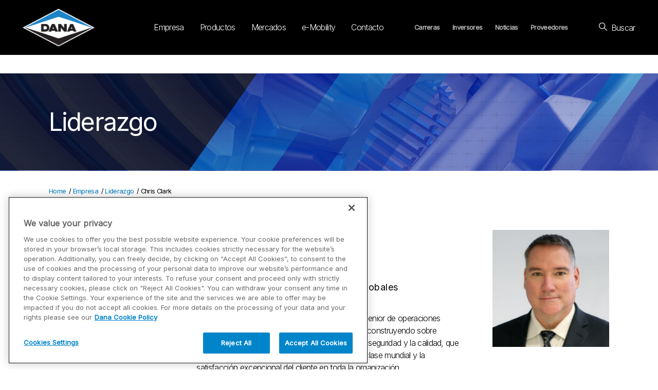

--- FILE ---
content_type: text/html; charset=UTF-8
request_url: https://dana.com.ar/empresa/liderazgo/chris-clark/
body_size: 10581
content:
<!DOCTYPE html>
<html lang="es">

<head>
  <meta charset="UTF-8">
  <meta name="viewport" content="width=device-width, initial-scale=1, shrink-to-fit=no">
  <meta name='robots' content='index, follow, max-image-preview:large, max-snippet:-1, max-video-preview:-1' />

	<!-- This site is optimized with the Yoast SEO plugin v26.5 - https://yoast.com/wordpress/plugins/seo/ -->
	<title>Chris Clark - Dana Argentina</title>
	<link rel="canonical" href="https://dana.com.ar/empresa/liderazgo/chris-clark/" />
	<meta property="og:locale" content="es_ES" />
	<meta property="og:type" content="article" />
	<meta property="og:title" content="Chris Clark - Dana Argentina" />
	<meta property="og:url" content="https://dana.com.ar/empresa/liderazgo/chris-clark/" />
	<meta property="og:site_name" content="Dana Argentina" />
	<meta property="article:publisher" content="https://www.facebook.com/DanaIncorporated/" />
	<meta property="article:modified_time" content="2021-06-14T19:34:44+00:00" />
	<meta property="og:image" content="https://dana.com.ar/wp-content/uploads/2021/06/leadership-chris-clark.jpg" />
	<meta property="og:image:width" content="500" />
	<meta property="og:image:height" content="593" />
	<meta property="og:image:type" content="image/jpeg" />
	<meta name="twitter:card" content="summary_large_image" />
	<meta name="twitter:site" content="@DanaInc_" />
	<script type="application/ld+json" class="yoast-schema-graph">{"@context":"https://schema.org","@graph":[{"@type":"WebPage","@id":"https://dana.com.ar/empresa/liderazgo/chris-clark/","url":"https://dana.com.ar/empresa/liderazgo/chris-clark/","name":"Chris Clark - Dana Argentina","isPartOf":{"@id":"https://dana.com.ar/#website"},"primaryImageOfPage":{"@id":"https://dana.com.ar/empresa/liderazgo/chris-clark/#primaryimage"},"image":{"@id":"https://dana.com.ar/empresa/liderazgo/chris-clark/#primaryimage"},"thumbnailUrl":"https://dana.com.ar/wp-content/uploads/2021/06/leadership-chris-clark.jpg","datePublished":"2021-06-14T15:52:36+00:00","dateModified":"2021-06-14T19:34:44+00:00","breadcrumb":{"@id":"https://dana.com.ar/empresa/liderazgo/chris-clark/#breadcrumb"},"inLanguage":"es","potentialAction":[{"@type":"ReadAction","target":["https://dana.com.ar/empresa/liderazgo/chris-clark/"]}]},{"@type":"ImageObject","inLanguage":"es","@id":"https://dana.com.ar/empresa/liderazgo/chris-clark/#primaryimage","url":"https://dana.com.ar/wp-content/uploads/2021/06/leadership-chris-clark.jpg","contentUrl":"https://dana.com.ar/wp-content/uploads/2021/06/leadership-chris-clark.jpg","width":500,"height":593,"caption":"Chris Clark"},{"@type":"BreadcrumbList","@id":"https://dana.com.ar/empresa/liderazgo/chris-clark/#breadcrumb","itemListElement":[{"@type":"ListItem","position":1,"name":"Home","item":"https://dana.com.ar/"},{"@type":"ListItem","position":2,"name":"Empresa","item":"https://dana.com.ar/empresa/"},{"@type":"ListItem","position":3,"name":"Liderazgo","item":"https://dana.com.ar/empresa/liderazgo/"},{"@type":"ListItem","position":4,"name":"Chris Clark"}]},{"@type":"WebSite","@id":"https://dana.com.ar/#website","url":"https://dana.com.ar/","name":"Dana Argentina","description":"","publisher":{"@id":"https://dana.com.ar/#organization"},"potentialAction":[{"@type":"SearchAction","target":{"@type":"EntryPoint","urlTemplate":"https://dana.com.ar/?s={search_term_string}"},"query-input":{"@type":"PropertyValueSpecification","valueRequired":true,"valueName":"search_term_string"}}],"inLanguage":"es"},{"@type":"Organization","@id":"https://dana.com.ar/#organization","name":"Dana","url":"https://dana.com.ar/","logo":{"@type":"ImageObject","inLanguage":"es","@id":"https://dana.com.ar/#/schema/logo/image/","url":"https://dana.com.ar/wp-content/uploads/2021/05/dana-logo.png","contentUrl":"https://dana.com.ar/wp-content/uploads/2021/05/dana-logo.png","width":600,"height":315,"caption":"Dana"},"image":{"@id":"https://dana.com.ar/#/schema/logo/image/"},"sameAs":["https://www.facebook.com/DanaIncorporated/","https://x.com/DanaInc_","https://www.linkedin.com/company/dana-incorporated/","https://www.youtube.com/user/DanaHoldingCorp"]}]}</script>
	<!-- / Yoast SEO plugin. -->


<link rel='dns-prefetch' href='//www.google.com' />
<link rel='dns-prefetch' href='//fonts.googleapis.com' />
<link rel="alternate" title="oEmbed (JSON)" type="application/json+oembed" href="https://dana.com.ar/wp-json/oembed/1.0/embed?url=https%3A%2F%2Fdana.com.ar%2Fempresa%2Fliderazgo%2Fchris-clark%2F" />
<link rel="alternate" title="oEmbed (XML)" type="text/xml+oembed" href="https://dana.com.ar/wp-json/oembed/1.0/embed?url=https%3A%2F%2Fdana.com.ar%2Fempresa%2Fliderazgo%2Fchris-clark%2F&#038;format=xml" />
<style id='wp-img-auto-sizes-contain-inline-css'>
img:is([sizes=auto i],[sizes^="auto," i]){contain-intrinsic-size:3000px 1500px}
/*# sourceURL=wp-img-auto-sizes-contain-inline-css */
</style>
<style id='wp-emoji-styles-inline-css'>

	img.wp-smiley, img.emoji {
		display: inline !important;
		border: none !important;
		box-shadow: none !important;
		height: 1em !important;
		width: 1em !important;
		margin: 0 0.07em !important;
		vertical-align: -0.1em !important;
		background: none !important;
		padding: 0 !important;
	}
/*# sourceURL=wp-emoji-styles-inline-css */
</style>
<link rel='stylesheet' id='style-css' href='https://dana.com.ar/wp-content/themes/dana-theme/style.css?ver=2.0' media='all' />
<link rel='stylesheet' id='custom-css' href='https://dana.com.ar/wp-content/themes/dana-theme/assets/css/custom.css?ver=2.0' media='all' />
<link rel='stylesheet' id='fontastic-css' href='https://dana.com.ar/wp-content/themes/dana-theme/assets/fonts/fontastic/styles.css?ver=2.0' media='all' />
<link rel='stylesheet' id='font-inter-css' href='https://fonts.googleapis.com/css2?family=Inter%3Awght%40100%3B200%3B300%3B400&#038;display=swap&#038;ver=6.9' media='all' />
<script src="https://dana.com.ar/wp-includes/js/jquery/jquery.min.js?ver=3.7.1" id="jquery-core-js"></script>
<script src="https://dana.com.ar/wp-includes/js/jquery/jquery-migrate.min.js?ver=3.4.1" id="jquery-migrate-js"></script>
<script src="https://dana.com.ar/wp-content/themes/dana-theme/assets/js/jquery-3.7.1.min.js" id="dana-js-jquery-js"></script>
<script src="https://dana.com.ar/wp-content/themes/dana-theme/assets/js/top.js" id="dana-js-top-js"></script>
<script src="https://dana.com.ar/wp-content/themes/dana-theme/assets/js/polyfill.min.js" id="dana-js-polyfill-js"></script>
<meta name="generator" content="WordPress 6.9" />
<link rel='shortlink' href='https://dana.com.ar/?p=43032' />
    <!-- OneTrust Cookies Consent Notice start for dana.com.ar -->
	<script src="https://cdn.cookielaw.org/scripttemplates/otSDKStub.js"  type="text/javascript" charset="UTF-8" data-domain-script="b53890d8-4cf5-4bdf-b6f9-261318a26b34" ></script>
	<script type="text/javascript">
	function OptanonWrapper() { }
	</script>
	<!-- OneTrust Cookies Consent Notice end for dana.com.ar -->
        <!-- OneTrust Cookies Settings button start -->
    <button id="ot-sdk-btn" class="ot-sdk-show-settings">Cookie Settings</button>
    <!-- OneTrust Cookies Settings button end -->
    <link rel="icon" type="image/png" href="https://dana.com.ar/wp-content/themes/dana-theme/assets/images/favicon.png" /><!-- Google tag (gtag.js) --> <script async src="https://www.googletagmanager.com/gtag/js?id=G-F9VWQ64MWH"></script> <script> window.dataLayer = window.dataLayer || []; function gtag(){dataLayer.push(arguments);} gtag('js', new Date()); gtag('config', 'G-F9VWQ64MWH'); </script>

<!-- Google tag (gtag.js) -->
<script async src="https://www.googletagmanager.com/gtag/js?id=UA-23997119-1"></script>
<script>
  window.dataLayer = window.dataLayer || [];
  function gtag(){dataLayer.push(arguments);}
  gtag('js', new Date());

  gtag('config', 'UA-23997119-1');
</script><link rel="icon" href="https://dana.com.ar/wp-content/uploads/2016/07/favicon.png" sizes="32x32" />
<link rel="icon" href="https://dana.com.ar/wp-content/uploads/2016/07/favicon.png" sizes="192x192" />
<link rel="apple-touch-icon" href="https://dana.com.ar/wp-content/uploads/2016/07/favicon.png" />
<meta name="msapplication-TileImage" content="https://dana.com.ar/wp-content/uploads/2016/07/favicon.png" />
<style id='global-styles-inline-css'>
:root{--wp--preset--aspect-ratio--square: 1;--wp--preset--aspect-ratio--4-3: 4/3;--wp--preset--aspect-ratio--3-4: 3/4;--wp--preset--aspect-ratio--3-2: 3/2;--wp--preset--aspect-ratio--2-3: 2/3;--wp--preset--aspect-ratio--16-9: 16/9;--wp--preset--aspect-ratio--9-16: 9/16;--wp--preset--color--black: #000000;--wp--preset--color--cyan-bluish-gray: #abb8c3;--wp--preset--color--white: #ffffff;--wp--preset--color--pale-pink: #f78da7;--wp--preset--color--vivid-red: #cf2e2e;--wp--preset--color--luminous-vivid-orange: #ff6900;--wp--preset--color--luminous-vivid-amber: #fcb900;--wp--preset--color--light-green-cyan: #7bdcb5;--wp--preset--color--vivid-green-cyan: #00d084;--wp--preset--color--pale-cyan-blue: #8ed1fc;--wp--preset--color--vivid-cyan-blue: #0693e3;--wp--preset--color--vivid-purple: #9b51e0;--wp--preset--gradient--vivid-cyan-blue-to-vivid-purple: linear-gradient(135deg,rgb(6,147,227) 0%,rgb(155,81,224) 100%);--wp--preset--gradient--light-green-cyan-to-vivid-green-cyan: linear-gradient(135deg,rgb(122,220,180) 0%,rgb(0,208,130) 100%);--wp--preset--gradient--luminous-vivid-amber-to-luminous-vivid-orange: linear-gradient(135deg,rgb(252,185,0) 0%,rgb(255,105,0) 100%);--wp--preset--gradient--luminous-vivid-orange-to-vivid-red: linear-gradient(135deg,rgb(255,105,0) 0%,rgb(207,46,46) 100%);--wp--preset--gradient--very-light-gray-to-cyan-bluish-gray: linear-gradient(135deg,rgb(238,238,238) 0%,rgb(169,184,195) 100%);--wp--preset--gradient--cool-to-warm-spectrum: linear-gradient(135deg,rgb(74,234,220) 0%,rgb(151,120,209) 20%,rgb(207,42,186) 40%,rgb(238,44,130) 60%,rgb(251,105,98) 80%,rgb(254,248,76) 100%);--wp--preset--gradient--blush-light-purple: linear-gradient(135deg,rgb(255,206,236) 0%,rgb(152,150,240) 100%);--wp--preset--gradient--blush-bordeaux: linear-gradient(135deg,rgb(254,205,165) 0%,rgb(254,45,45) 50%,rgb(107,0,62) 100%);--wp--preset--gradient--luminous-dusk: linear-gradient(135deg,rgb(255,203,112) 0%,rgb(199,81,192) 50%,rgb(65,88,208) 100%);--wp--preset--gradient--pale-ocean: linear-gradient(135deg,rgb(255,245,203) 0%,rgb(182,227,212) 50%,rgb(51,167,181) 100%);--wp--preset--gradient--electric-grass: linear-gradient(135deg,rgb(202,248,128) 0%,rgb(113,206,126) 100%);--wp--preset--gradient--midnight: linear-gradient(135deg,rgb(2,3,129) 0%,rgb(40,116,252) 100%);--wp--preset--font-size--small: 13px;--wp--preset--font-size--medium: 20px;--wp--preset--font-size--large: 36px;--wp--preset--font-size--x-large: 42px;--wp--preset--spacing--20: 0.44rem;--wp--preset--spacing--30: 0.67rem;--wp--preset--spacing--40: 1rem;--wp--preset--spacing--50: 1.5rem;--wp--preset--spacing--60: 2.25rem;--wp--preset--spacing--70: 3.38rem;--wp--preset--spacing--80: 5.06rem;--wp--preset--shadow--natural: 6px 6px 9px rgba(0, 0, 0, 0.2);--wp--preset--shadow--deep: 12px 12px 50px rgba(0, 0, 0, 0.4);--wp--preset--shadow--sharp: 6px 6px 0px rgba(0, 0, 0, 0.2);--wp--preset--shadow--outlined: 6px 6px 0px -3px rgb(255, 255, 255), 6px 6px rgb(0, 0, 0);--wp--preset--shadow--crisp: 6px 6px 0px rgb(0, 0, 0);}:where(.is-layout-flex){gap: 0.5em;}:where(.is-layout-grid){gap: 0.5em;}body .is-layout-flex{display: flex;}.is-layout-flex{flex-wrap: wrap;align-items: center;}.is-layout-flex > :is(*, div){margin: 0;}body .is-layout-grid{display: grid;}.is-layout-grid > :is(*, div){margin: 0;}:where(.wp-block-columns.is-layout-flex){gap: 2em;}:where(.wp-block-columns.is-layout-grid){gap: 2em;}:where(.wp-block-post-template.is-layout-flex){gap: 1.25em;}:where(.wp-block-post-template.is-layout-grid){gap: 1.25em;}.has-black-color{color: var(--wp--preset--color--black) !important;}.has-cyan-bluish-gray-color{color: var(--wp--preset--color--cyan-bluish-gray) !important;}.has-white-color{color: var(--wp--preset--color--white) !important;}.has-pale-pink-color{color: var(--wp--preset--color--pale-pink) !important;}.has-vivid-red-color{color: var(--wp--preset--color--vivid-red) !important;}.has-luminous-vivid-orange-color{color: var(--wp--preset--color--luminous-vivid-orange) !important;}.has-luminous-vivid-amber-color{color: var(--wp--preset--color--luminous-vivid-amber) !important;}.has-light-green-cyan-color{color: var(--wp--preset--color--light-green-cyan) !important;}.has-vivid-green-cyan-color{color: var(--wp--preset--color--vivid-green-cyan) !important;}.has-pale-cyan-blue-color{color: var(--wp--preset--color--pale-cyan-blue) !important;}.has-vivid-cyan-blue-color{color: var(--wp--preset--color--vivid-cyan-blue) !important;}.has-vivid-purple-color{color: var(--wp--preset--color--vivid-purple) !important;}.has-black-background-color{background-color: var(--wp--preset--color--black) !important;}.has-cyan-bluish-gray-background-color{background-color: var(--wp--preset--color--cyan-bluish-gray) !important;}.has-white-background-color{background-color: var(--wp--preset--color--white) !important;}.has-pale-pink-background-color{background-color: var(--wp--preset--color--pale-pink) !important;}.has-vivid-red-background-color{background-color: var(--wp--preset--color--vivid-red) !important;}.has-luminous-vivid-orange-background-color{background-color: var(--wp--preset--color--luminous-vivid-orange) !important;}.has-luminous-vivid-amber-background-color{background-color: var(--wp--preset--color--luminous-vivid-amber) !important;}.has-light-green-cyan-background-color{background-color: var(--wp--preset--color--light-green-cyan) !important;}.has-vivid-green-cyan-background-color{background-color: var(--wp--preset--color--vivid-green-cyan) !important;}.has-pale-cyan-blue-background-color{background-color: var(--wp--preset--color--pale-cyan-blue) !important;}.has-vivid-cyan-blue-background-color{background-color: var(--wp--preset--color--vivid-cyan-blue) !important;}.has-vivid-purple-background-color{background-color: var(--wp--preset--color--vivid-purple) !important;}.has-black-border-color{border-color: var(--wp--preset--color--black) !important;}.has-cyan-bluish-gray-border-color{border-color: var(--wp--preset--color--cyan-bluish-gray) !important;}.has-white-border-color{border-color: var(--wp--preset--color--white) !important;}.has-pale-pink-border-color{border-color: var(--wp--preset--color--pale-pink) !important;}.has-vivid-red-border-color{border-color: var(--wp--preset--color--vivid-red) !important;}.has-luminous-vivid-orange-border-color{border-color: var(--wp--preset--color--luminous-vivid-orange) !important;}.has-luminous-vivid-amber-border-color{border-color: var(--wp--preset--color--luminous-vivid-amber) !important;}.has-light-green-cyan-border-color{border-color: var(--wp--preset--color--light-green-cyan) !important;}.has-vivid-green-cyan-border-color{border-color: var(--wp--preset--color--vivid-green-cyan) !important;}.has-pale-cyan-blue-border-color{border-color: var(--wp--preset--color--pale-cyan-blue) !important;}.has-vivid-cyan-blue-border-color{border-color: var(--wp--preset--color--vivid-cyan-blue) !important;}.has-vivid-purple-border-color{border-color: var(--wp--preset--color--vivid-purple) !important;}.has-vivid-cyan-blue-to-vivid-purple-gradient-background{background: var(--wp--preset--gradient--vivid-cyan-blue-to-vivid-purple) !important;}.has-light-green-cyan-to-vivid-green-cyan-gradient-background{background: var(--wp--preset--gradient--light-green-cyan-to-vivid-green-cyan) !important;}.has-luminous-vivid-amber-to-luminous-vivid-orange-gradient-background{background: var(--wp--preset--gradient--luminous-vivid-amber-to-luminous-vivid-orange) !important;}.has-luminous-vivid-orange-to-vivid-red-gradient-background{background: var(--wp--preset--gradient--luminous-vivid-orange-to-vivid-red) !important;}.has-very-light-gray-to-cyan-bluish-gray-gradient-background{background: var(--wp--preset--gradient--very-light-gray-to-cyan-bluish-gray) !important;}.has-cool-to-warm-spectrum-gradient-background{background: var(--wp--preset--gradient--cool-to-warm-spectrum) !important;}.has-blush-light-purple-gradient-background{background: var(--wp--preset--gradient--blush-light-purple) !important;}.has-blush-bordeaux-gradient-background{background: var(--wp--preset--gradient--blush-bordeaux) !important;}.has-luminous-dusk-gradient-background{background: var(--wp--preset--gradient--luminous-dusk) !important;}.has-pale-ocean-gradient-background{background: var(--wp--preset--gradient--pale-ocean) !important;}.has-electric-grass-gradient-background{background: var(--wp--preset--gradient--electric-grass) !important;}.has-midnight-gradient-background{background: var(--wp--preset--gradient--midnight) !important;}.has-small-font-size{font-size: var(--wp--preset--font-size--small) !important;}.has-medium-font-size{font-size: var(--wp--preset--font-size--medium) !important;}.has-large-font-size{font-size: var(--wp--preset--font-size--large) !important;}.has-x-large-font-size{font-size: var(--wp--preset--font-size--x-large) !important;}
/*# sourceURL=global-styles-inline-css */
</style>
</head>

<body class="wp-singular page-template page-template-templates page-template-page-left_sidebar page-template-templatespage-left_sidebar-php page page-id-43032 page-child parent-pageid-42725 wp-theme-dana-theme">

  
  <script>
  jQuery(document).ready(function() {
    jQuery('ul#menu-nav-header').unwrap();
    jQuery('header ul li.menu-item-has-children ul').addClass('dropdown-submenu').removeClass('sub-menu')
      .removeAttr('style');
    jQuery('.sub-links ul').unwrap();
    jQuery('#menu-footer-bottom-right').unwrap();;
    jQuery('.menu > .mobile-menu > a').wrap('<div class="flex"></div>');
    jQuery('.with-icon > .flex > a').after(
      '<button class="toggle-dropdown dana-icons dana-icon-angle-down"><span class="sr-only">Toggle Navigation</span></button>'
    );
  });
  </script>

  <div class="side-menu">

    <form class="search-form" role="search" method="get" action="https://dana.com.ar/">
      <div class="input-group">
        <label class="sr-only" for="site-search-side">Buscar</label>
        <input type="text" class="form-control" name="s" id="site-search-side"
          title="Buscar" placeholder="Buscar">
        <div class="input-group-append">
          <button class="btn btn-secondary" type="submit">
            <i class="dana-icons dana-icon-search"><span
                class="sr-only">Buscar</span></i>
          </button>
        </div>
      </div>
    </form>

    <div class="menu-sec">
      <nav class="animated bounceInDown"><ul id="menu-header-mobile" class="menu"><li id="menu-item-42929" class="menu-item menu-item-type-post_type menu-item-object-page current-page-ancestor menu-item-has-children menu-item-42929 active "><a href="https://dana.com.ar/empresa/">Empresa</a>
<ul class="sub-menu">
	<li id="menu-item-42948" class="menu-item menu-item-type-post_type menu-item-object-page current-page-ancestor menu-item-42948 active "><a href="https://dana.com.ar/empresa/">Visión general</a></li>
	<li id="menu-item-43897" class="menu-item menu-item-type-post_type menu-item-object-page menu-item-43897"><a href="https://dana.com.ar/empresa/sustentabilidad/">Sustentabilidad y Responsabilidad Social</a></li>
	<li id="menu-item-42931" class="menu-item menu-item-type-post_type menu-item-object-page menu-item-42931"><a href="https://dana.com.ar/empresa/historia/">Historia</a></li>
	<li id="menu-item-42932" class="menu-item menu-item-type-post_type menu-item-object-page menu-item-42932"><a href="https://dana.com.ar/empresa/mision-y-vision/">Misión, Visión y Valores</a></li>
	<li id="menu-item-42933" class="menu-item menu-item-type-post_type menu-item-object-page menu-item-42933"><a href="https://dana.com.ar/empresa/innovacion-y-tecnologia/">Innovación y Tecnología</a></li>
	<li id="menu-item-42934" class="menu-item menu-item-type-post_type menu-item-object-page current-page-ancestor menu-item-42934 active "><a href="https://dana.com.ar/empresa/liderazgo/">Liderazgo</a></li>
	<li id="menu-item-42935" class="menu-item menu-item-type-post_type menu-item-object-page menu-item-42935"><a href="https://dana.com.ar/empresa/marcas/">Marcas</a></li>
</ul>
</li>
<li id="menu-item-43794" class="menu-item menu-item-type-post_type menu-item-object-page menu-item-has-children menu-item-43794"><a href="https://dana.com.ar/productos/">Productos</a>
<ul class="sub-menu">
	<li id="menu-item-43798" class="menu-item menu-item-type-post_type menu-item-object-page menu-item-43798"><a href="https://dana.com.ar/productos/">Visión general</a></li>
	<li id="menu-item-43797" class="menu-item menu-item-type-post_type menu-item-object-page menu-item-43797"><a href="https://dana.com.ar/productos/vehiculos-livianos/">Vehículos Livianos</a></li>
	<li id="menu-item-43796" class="menu-item menu-item-type-post_type menu-item-object-page menu-item-43796"><a href="https://dana.com.ar/productos/vehiculos-comerciales/">Vehículos Comerciales</a></li>
	<li id="menu-item-43795" class="menu-item menu-item-type-post_type menu-item-object-page menu-item-43795"><a href="https://dana.com.ar/productos/fuera-de-carretera/">Fuera de Carretera</a></li>
</ul>
</li>
<li id="menu-item-42936" class="menu-item menu-item-type-post_type menu-item-object-page menu-item-has-children menu-item-42936"><a href="https://dana.com.ar/mercados/">Mercados</a>
<ul class="sub-menu">
	<li id="menu-item-42949" class="menu-item menu-item-type-post_type menu-item-object-page menu-item-42949"><a href="https://dana.com.ar/mercados/">Visión general</a></li>
	<li id="menu-item-42937" class="menu-item menu-item-type-post_type menu-item-object-page menu-item-42937"><a href="https://dana.com.ar/mercados/vehiculos-livianos/">Vehículos Livianos</a></li>
	<li id="menu-item-42938" class="menu-item menu-item-type-post_type menu-item-object-page menu-item-42938"><a href="https://dana.com.ar/mercados/vehiculos-comerciales/">Vehículos Comerciales</a></li>
	<li id="menu-item-42939" class="menu-item menu-item-type-post_type menu-item-object-page menu-item-42939"><a href="https://dana.com.ar/mercados/fuera-de-carretera/">Fuera de Carretera</a></li>
	<li id="menu-item-42940" class="menu-item menu-item-type-post_type menu-item-object-page menu-item-42940"><a href="https://dana.com.ar/mercados/aftermarket/">Aftermarket</a></li>
</ul>
</li>
<li id="menu-item-42941" class="menu-item menu-item-type-post_type menu-item-object-page menu-item-42941"><a href="https://dana.com.ar/e-mobility/">e-Mobility</a></li>
<li id="menu-item-42942" class="menu-item menu-item-type-post_type menu-item-object-page menu-item-has-children menu-item-42942"><a href="https://dana.com.ar/contacto/">Contacto</a>
<ul class="sub-menu">
	<li id="menu-item-42950" class="menu-item menu-item-type-post_type menu-item-object-page menu-item-42950"><a href="https://dana.com.ar/contacto/">Visión general</a></li>
	<li id="menu-item-42943" class="menu-item menu-item-type-post_type menu-item-object-page menu-item-42943"><a href="https://dana.com.ar/contacto/nuestras-operaciones/">Nuestras operaciones</a></li>
</ul>
</li>
<li id="menu-item-42944" class="menu-item menu-item-type-post_type menu-item-object-page menu-item-42944"><a href="https://dana.com.ar/carreras/">Carreras</a></li>
<li id="menu-item-42945" class="menu-item menu-item-type-post_type menu-item-object-page menu-item-42945"><a href="https://dana.com.ar/inversores/">Inversores</a></li>
<li id="menu-item-42946" class="menu-item menu-item-type-post_type menu-item-object-page menu-item-42946"><a href="https://dana.com.ar/noticias/">Noticias</a></li>
<li id="menu-item-42947" class="menu-item menu-item-type-post_type menu-item-object-page menu-item-42947"><a href="https://dana.com.ar/proveedores/">Proveedores</a></li>
</ul></nav>    </div>
  </div>

  <header id="header">
    <div class="row wide-gutters-xl normal-gutters-lg narrow-gutters">
      <div class="col">
        <div class="homepage-link">
          <a href="https://dana.com.ar" class="logo">
            <img src="https://dana.com.ar/wp-content/uploads/2021/05/dana-logo.png" class="" />          </a>
        </div>
      </div>
      <div class="col-auto align-self-center">
        <div class="navigation menu-wrapper" id="main-navigation" aria-label="Main Navigation">
          <div class="menu-nav-header-container"><ul id="menu-nav-header" class="moncur-dropdown sf-menu"><li id="menu-item-42768" class="menu-item menu-item-type-post_type menu-item-object-page current-page-ancestor menu-item-has-children menu-item-42768 active "><a href="https://dana.com.ar/empresa/">Empresa</a>
<ul class="sub-menu">
	<li id="menu-item-42927" class="menu-item menu-item-type-post_type menu-item-object-page current-page-ancestor menu-item-42927 active "><a href="https://dana.com.ar/empresa/">Visión general</a></li>
	<li id="menu-item-43896" class="menu-item menu-item-type-post_type menu-item-object-page menu-item-43896"><a href="https://dana.com.ar/empresa/sustentabilidad/">Sustentabilidad y Responsabilidad Social</a></li>
	<li id="menu-item-42769" class="menu-item menu-item-type-post_type menu-item-object-page menu-item-42769"><a href="https://dana.com.ar/empresa/historia/">Historia</a></li>
	<li id="menu-item-42773" class="menu-item menu-item-type-post_type menu-item-object-page menu-item-42773"><a href="https://dana.com.ar/empresa/mision-y-vision/">Misión, Visión y Valores</a></li>
	<li id="menu-item-42770" class="menu-item menu-item-type-post_type menu-item-object-page menu-item-42770"><a href="https://dana.com.ar/empresa/innovacion-y-tecnologia/">Innovación y Tecnología</a></li>
	<li id="menu-item-42771" class="menu-item menu-item-type-post_type menu-item-object-page current-page-ancestor menu-item-42771 active "><a href="https://dana.com.ar/empresa/liderazgo/">Liderazgo</a></li>
	<li id="menu-item-42772" class="menu-item menu-item-type-post_type menu-item-object-page menu-item-42772"><a href="https://dana.com.ar/empresa/marcas/">Marcas</a></li>
</ul>
</li>
<li id="menu-item-43789" class="menu-item menu-item-type-post_type menu-item-object-page menu-item-has-children menu-item-43789"><a href="https://dana.com.ar/productos/">Productos</a>
<ul class="sub-menu">
	<li id="menu-item-43793" class="menu-item menu-item-type-post_type menu-item-object-page menu-item-43793"><a href="https://dana.com.ar/productos/">Visión general</a></li>
	<li id="menu-item-43792" class="menu-item menu-item-type-post_type menu-item-object-page menu-item-43792"><a href="https://dana.com.ar/productos/vehiculos-livianos/">Vehículos Livianos</a></li>
	<li id="menu-item-43791" class="menu-item menu-item-type-post_type menu-item-object-page menu-item-43791"><a href="https://dana.com.ar/productos/vehiculos-comerciales/">Vehículos Comerciales</a></li>
	<li id="menu-item-43790" class="menu-item menu-item-type-post_type menu-item-object-page menu-item-43790"><a href="https://dana.com.ar/productos/fuera-de-carretera/">Fuera de Carretera</a></li>
</ul>
</li>
<li id="menu-item-42775" class="menu-item menu-item-type-post_type menu-item-object-page menu-item-has-children menu-item-42775"><a href="https://dana.com.ar/mercados/">Mercados</a>
<ul class="sub-menu">
	<li id="menu-item-42833" class="menu-item menu-item-type-post_type menu-item-object-page menu-item-42833"><a href="https://dana.com.ar/mercados/">Visión general</a></li>
	<li id="menu-item-42832" class="menu-item menu-item-type-post_type menu-item-object-page menu-item-42832"><a href="https://dana.com.ar/mercados/vehiculos-livianos/">Vehículos Livianos</a></li>
	<li id="menu-item-42831" class="menu-item menu-item-type-post_type menu-item-object-page menu-item-42831"><a href="https://dana.com.ar/mercados/vehiculos-comerciales/">Vehículos Comerciales</a></li>
	<li id="menu-item-42830" class="menu-item menu-item-type-post_type menu-item-object-page menu-item-42830"><a href="https://dana.com.ar/mercados/fuera-de-carretera/">Fuera de Carretera</a></li>
	<li id="menu-item-42829" class="menu-item menu-item-type-post_type menu-item-object-page menu-item-42829"><a href="https://dana.com.ar/mercados/aftermarket/">Aftermarket</a></li>
</ul>
</li>
<li id="menu-item-42767" class="menu-item menu-item-type-post_type menu-item-object-page menu-item-42767"><a href="https://dana.com.ar/e-mobility/">e-Mobility</a></li>
<li id="menu-item-42766" class="menu-item menu-item-type-post_type menu-item-object-page menu-item-has-children menu-item-42766"><a href="https://dana.com.ar/contacto/">Contacto</a>
<ul class="sub-menu">
	<li id="menu-item-42834" class="menu-item menu-item-type-post_type menu-item-object-page menu-item-42834"><a href="https://dana.com.ar/contacto/">Visión general</a></li>
	<li id="menu-item-42837" class="menu-item menu-item-type-post_type menu-item-object-page menu-item-42837"><a href="https://dana.com.ar/contacto/nuestras-operaciones/">Nuestras operaciones</a></li>
</ul>
</li>
</ul></div>        </div>

      </div>
      <div class="col-auto align-self-center">
        <div class="navigation sub-links">
          <div class="menu-header-right-container"><ul id="menu-header-right" class="menu"><li id="menu-item-42776" class="menu-item menu-item-type-post_type menu-item-object-page menu-item-42776"><a href="https://dana.com.ar/carreras/">Carreras</a></li>
<li id="menu-item-42777" class="menu-item menu-item-type-post_type menu-item-object-page menu-item-42777"><a href="https://dana.com.ar/inversores/">Inversores</a></li>
<li id="menu-item-42778" class="menu-item menu-item-type-post_type menu-item-object-page menu-item-42778"><a href="https://dana.com.ar/noticias/">Noticias</a></li>
<li id="menu-item-42779" class="menu-item menu-item-type-post_type menu-item-object-page menu-item-42779"><a href="https://dana.com.ar/proveedores/">Proveedores</a></li>
</ul></div>        </div>
      </div>
      <div class="col-auto align-self-center search-column">
        <a href="#" id="search-toggle" title="search" class="search text-white">
          <div class="dana-icons dana-icon-search"></div>
          <span class="search-text">&nbsp;Buscar</span>
        </a>
      </div>
      <div class="mobile-toggle-menu col-auto align-self-center">
        <div class="nav-toggle" id="nav-icon1">
          <span></span>
          <span></span>
          <span></span>
        </div>
      </div>
    </div>

    <form class="search-form" role="search" method="get" action="https://dana.com.ar/">
      <div class="input-group" id="search-bar">
        <label class="sr-only" for="site-search">Search History, market, locations...        </label>
        <input type="text" class="form-control" name="s" id="site-search"
          placeholder="Buscar" title="Buscar">
      </div>
      <div class="input-group-append">
        <button id="SearchButton" class="btn btn-secondary" type="submit">
          <i class="dana-icons dana-icon-search"><span class="sr-only">Buscar</span></i>
        </button>
      </div>
    </form>

  </header>

  <div class="body-wrapper" id="main-content" aria-label="Main Content">

<div class="banner--interior background-cover header-margin" id="standardbg">
    <div class="container">
        <div class="title banner">
            <h1 class="h1">Liderazgo</h1>
            <span class="color">
                <span class="flavor"></span>
            </span>
        </div>
    </div>
</div>
<style>
    #standardbg {
        background-image:url(https://dana.com.ar/wp-content/uploads/2021/05/banner-abstracts-1.jpg)
    }
    @media(min-width: 576px) {
    #standardbg {
        background-image:url(https://dana.com.ar/wp-content/uploads/2021/05/banner-abstracts-1.jpg)
        }
    }
    @media(min-width: 768px) {
        #standardbg {
            background-image:url(https://dana.com.ar/wp-content/uploads/2021/05/banner-abstracts-1.jpg)
        }
    }
    @media(min-width: 992px) {
        #standardbg {
            background-image:url(https://dana.com.ar/wp-content/uploads/2021/05/banner-abstracts-1.jpg)
        }
    }
    @media(min-width: 1200px) {
        #standardbg {
            background-image:url(https://dana.com.ar/wp-content/uploads/2021/05/banner-abstracts-1.jpg)
        }
    }
</style>

  
  <div class="container">
    <nav class="breadcrumbs banner-gutter-top">
      <span><span><a href="https://dana.com.ar/">Home</a></span> / <span><a href="https://dana.com.ar/empresa/">Empresa</a></span> / <span><a href="https://dana.com.ar/empresa/liderazgo/">Liderazgo</a></span> / <span class="breadcrumb_last" aria-current="page">Chris Clark</span></span>    </nav>
  </div>

<div class="banner-small banner-md banner-xl-large">
  <div class="container">
    <div class="row wide-gutters-xl">
      <div class="col-md-3">
        <div class="content-nav"><ul id="menu-sidebar-company" class="side-nav-list"><li id="menu-item-42959" class="menu-item menu-item-type-post_type menu-item-object-page menu-item-has-children menu-item-42959"><a href="https://dana.com.ar/empresa/sustentabilidad/">Sustentabilidad y Responsabilidad Social</a>
<ul class="sub-menu">
	<li id="menu-item-42957" class="menu-item menu-item-type-post_type menu-item-object-page menu-item-42957"><a href="https://dana.com.ar/empresa/sustentabilidad/gobernanza-etica-y-cumplimiento/">Gobernanza, Ética y Cumplimiento</a></li>
</ul>
</li>
<li id="menu-item-42859" class="menu-item menu-item-type-post_type menu-item-object-page menu-item-42859"><a href="https://dana.com.ar/empresa/historia/">Historia</a></li>
<li id="menu-item-42863" class="menu-item menu-item-type-post_type menu-item-object-page menu-item-42863"><a href="https://dana.com.ar/empresa/mision-y-vision/">Misión, Visión y Valores</a></li>
<li id="menu-item-42860" class="menu-item menu-item-type-post_type menu-item-object-page menu-item-42860"><a href="https://dana.com.ar/empresa/innovacion-y-tecnologia/">Innovación y Tecnología</a></li>
<li id="menu-item-42861" class="menu-item menu-item-type-post_type menu-item-object-page current-page-ancestor menu-item-42861 active "><a href="https://dana.com.ar/empresa/liderazgo/">Liderazgo</a></li>
<li id="menu-item-42862" class="menu-item menu-item-type-post_type menu-item-object-page menu-item-42862"><a href="https://dana.com.ar/empresa/marcas/">Marcas</a></li>
</ul></div>		<div class="d-none d-md-block">                           
			<div>
				<div class="block-epi  teaserblock  sidenav">
					<div class="banner-medium-top">
						<p class="font-size-1 semi-bold text-blue mb-0">Noticias</p>
						<div class="divide-10"></div>
						<p>Dana, una empresa global de capital abierto, aparece con frecuencia en la prensa.</p>
						<span>
							<a class="link" href="https://dana.com.ar/noticias/" target="_self">Leer artículos <span class="sr-only">Leer artículos</span></a>
						</span>
					</div>
				</div>
			</div>
		</div> 		<div class="d-none d-md-block">                           
			<div>
				<div class="block-epi  teaserblock  sidenav">
					<div class="banner-medium-top">
						<p class="font-size-1 semi-bold text-blue mb-0">Inversores</p>
						<div class="divide-10"></div>
						<p>Dana se compromete a generar el máximo valor para nuestros accionistas.</p>
						<span>
							<a class="link" href="https://dana.com.ar/inversores/" target="_self">Leer más <span class="sr-only">Leer más</span></a>
						</span>
					</div>
				</div>
			</div>
		</div>          </div>

      <div class="col-md-9">
        <div class="divide-10 divide-md-0"></div>
                
        
<div class="row wide-gutters-xl bio-detail">
    <div class="col-lg-8">
        <p class="h6 text-blue mb-small">Equipo de Liderazgo</p>
        <h2 style="margin-bottom:.35em;">Chris Clark</h2>
        <h3 class="headline-large">Vicepresidente Sénior, Operaciones Globales</h3>
        <div class="divide-10"></div>
        <p><strong>Chris Clark</strong> se desempeña como vicepresidente senior de operaciones globales de Dana. En este puesto, Chris continúa construyendo sobre nuestra cultura de mejora continua centrada en la seguridad y la calidad, que se esfuerza por lograr la excelencia operativa de clase mundial y la satisfacción excepcional del cliente en toda la organización.</p>
<p>Específicamente, se asegura de que continuemos aprovechando nuestras capacidades para impulsar una sólida colaboración y compromiso en todo nuestro entorno de fabricación a través del intercambio de mejores prácticas, la evaluación comparativa y la implementación de procesos coherentes.</p>
<p>Chris llegó a Dana desde Yanfeng Automotive Interiors, donde se desempeñó como vicepresidente de operaciones. Antes de ese puesto, trabajó como vicepresidente de operaciones en Faurecia y también ocupó puestos clave de liderazgo operativo en Motus Integrated Technologies, International Automotive Components y Lear Corporation.</p>
<p>Chris obtuvo una licenciatura en administración de empresas de la Universidad Estatal de Columbus y un MBA de la Universidad Estatal de Michigan.</p>
    </div>
    <div class="col-sm-8 col-lg-4">
        <div class="divide-25 divide-lg-0"></div>
        <div class="image background-cover" style="background-image:url('https://dana.com.ar/wp-content/uploads/2021/06/leadership-chris-clark.jpg');"></div>
    </div>
</div>
<div class="row wide-gutters-xl bio-detail">
    <div class="col-lg-8">
        <div class="divide-25 divide-lg-0"></div>
        <a href="https://dana.com.ar/empresa/liderazgo/" class="back-link"><i class="dana-icons dana-icon-arrow-left"></i>Volver a Liderazgo</a>
    </div>
</div>      </div>
    </div>
  </div>
</div>



<div class="footer-widgets">
    <div class="row no-gutters">
                        <div class="block-epi col-sm-4 col-lg-3 teaserblock  prefooter">
                <a href="https://dana.com.ar/inversores/" target= "_self" class="content-block block-gutter banner-lg-small-top banner-md-small-bottom banner-lg-medium-bottom">
                    <div class="content">
                        <span>Inversores</span>
                        <p class="headline-large mb-0">Vea la información más reciente para los accionistas.</p>
                        <i class="dana-icons dana-icon-arrow-right"></i>
                    </div>
                </a>
                </div>
                            <div class="block-epi col-sm-4 col-lg-3 teaserblock  prefooter">
                <a href="https://dana.com.ar/empresa/" target= "_self" class="content-block block-gutter banner-lg-small-top banner-md-small-bottom banner-lg-medium-bottom">
                    <div class="content">
                        <span>Empresa</span>
                        <p class="headline-large mb-0">Descubra la diferencia de Dana.</p>
                        <i class="dana-icons dana-icon-arrow-right"></i>
                    </div>
                </a>
                </div>
                            <div class="block-epi col-sm-4 col-lg-3 teaserblock  prefooter">
                <a href="https://dana.com.ar/carreras/" target= "_self" class="content-block block-gutter banner-lg-small-top banner-md-small-bottom banner-lg-medium-bottom">
                    <div class="content">
                        <span>Carreras</span>
                        <p class="headline-large mb-0">Explore oportunidades de empleo.</p>
                        <i class="dana-icons dana-icon-arrow-right"></i>
                    </div>
                </a>
                </div>
                </div>
</div>

<footer id="footer" aria-label="Footer">
  <div class="footer-top banner-small banner-sm-medium banner-lg banner-xl-large">
    <div class="container">
      <div class="text-md-right d-none d-lg-block">
        <div class="divide-50 divide-md-0"></div>
        <div class="menu-footer-top-container"><ul id="menu-footer-top" class="footer-list--inline"><li id="menu-item-42784" class="menu-item menu-item-type-post_type menu-item-object-page menu-item-42784"><a href="https://dana.com.ar/carreras/">Carreras</a></li>
<li id="menu-item-42785" class="menu-item menu-item-type-post_type menu-item-object-page menu-item-42785"><a href="https://dana.com.ar/inversores/">Inversores</a></li>
<li id="menu-item-42786" class="menu-item menu-item-type-post_type menu-item-object-page menu-item-42786"><a href="https://dana.com.ar/noticias/">Noticias</a></li>
<li id="menu-item-42787" class="menu-item menu-item-type-post_type menu-item-object-page menu-item-42787"><a href="https://dana.com.ar/proveedores/">Proveedores</a></li>
</ul></div>        <div class="footer-break"></div>
      </div>
      <div class="row wide-gutters-lg">
        <div class="col-xs-4 col-md-auto">
          <div>
            <div class="block-epi footerresourceblock">
              <div class="annual-report">
                <div class="textwidget custom-html-widget"><span class="footer-title d-block">Informe Anual 2023</span>
<a href="https://www.dana.com/annual-report" target="_blank">
  <img src="/wp-content/uploads/2024/03/reporte-anual-2023.png" alt="Informe Anual 2023">
</a>
<div class="divide-10"></div>
<a href="https://www.dana.com/annual-report" class="link" target="_blank">Ver más</a></div>              </div>
            </div>
          </div>
        </div>
        <div class="col-xs text-center text-xs-left">
          <div class="divide-50 divide-lg-0"></div>
          <div class="row menu-row">
            <div class="col-md-4 col-xl">
              <span class="footer-title">
                                <a title="Empresa" href="https://dana.com.ar/empresa/"
                  target="_self">Empresa</a>
                              </span>
              <div class="menu-footer-column-2-container"><ul id="menu-footer-column-2" class="footer-list d-none d-md-block"><li id="menu-item-43993" class="menu-item menu-item-type-post_type menu-item-object-page menu-item-43993"><a href="https://dana.com.ar/empresa/sustentabilidad/">Sustentabilidad y Responsabilidad Social</a></li>
<li id="menu-item-42875" class="menu-item menu-item-type-post_type menu-item-object-page menu-item-42875"><a href="https://dana.com.ar/empresa/historia/">Historia</a></li>
<li id="menu-item-42879" class="menu-item menu-item-type-post_type menu-item-object-page menu-item-42879"><a href="https://dana.com.ar/empresa/mision-y-vision/">Misión, Visión y Valores</a></li>
<li id="menu-item-42928" class="menu-item menu-item-type-post_type menu-item-object-page menu-item-42928"><a href="https://dana.com.ar/empresa/innovacion-y-tecnologia/">Innovación y Tecnología</a></li>
<li id="menu-item-42877" class="menu-item menu-item-type-post_type menu-item-object-page current-page-ancestor menu-item-42877 active "><a href="https://dana.com.ar/empresa/liderazgo/">Liderazgo</a></li>
<li id="menu-item-42878" class="menu-item menu-item-type-post_type menu-item-object-page menu-item-42878"><a href="https://dana.com.ar/empresa/marcas/">Marcas</a></li>
</ul></div>            </div>

            <div class="col-md-4 col-xl">
              <span class="footer-title">
                                <a title="Productos" href="https://dana.com.ar/productos/"
                  target="_self">Productos</a>
                              </span>
              <div class="menu-footer-products-container"><ul id="menu-footer-products" class="footer-list d-none d-md-block"><li id="menu-item-43802" class="menu-item menu-item-type-post_type menu-item-object-page menu-item-43802"><a href="https://dana.com.ar/productos/vehiculos-livianos/">Vehículos Livianos</a></li>
<li id="menu-item-43801" class="menu-item menu-item-type-post_type menu-item-object-page menu-item-43801"><a href="https://dana.com.ar/productos/vehiculos-comerciales/">Vehículos Comerciales</a></li>
<li id="menu-item-43800" class="menu-item menu-item-type-post_type menu-item-object-page menu-item-43800"><a href="https://dana.com.ar/productos/fuera-de-carretera/">Fuera de Carretera</a></li>
</ul></div>            </div>

            <div class="col-md-4 col-xl">
              <span class="footer-title">
                                <a title="Mercados" href="https://dana.com.ar/mercados/"
                  target="_self">Mercados</a>
                              </span>
              <div class="menu-footer-column-3-container"><ul id="menu-footer-column-3" class="footer-list d-none d-md-block"><li id="menu-item-42874" class="menu-item menu-item-type-post_type menu-item-object-page menu-item-42874"><a href="https://dana.com.ar/mercados/vehiculos-livianos/">Vehículos Livianos</a></li>
<li id="menu-item-42873" class="menu-item menu-item-type-post_type menu-item-object-page menu-item-42873"><a href="https://dana.com.ar/mercados/vehiculos-comerciales/">Vehículos Comerciales</a></li>
<li id="menu-item-42872" class="menu-item menu-item-type-post_type menu-item-object-page menu-item-42872"><a href="https://dana.com.ar/mercados/fuera-de-carretera/">Fuera de Carretera</a></li>
<li id="menu-item-42871" class="menu-item menu-item-type-post_type menu-item-object-page menu-item-42871"><a href="https://dana.com.ar/mercados/aftermarket/">Aftermarket</a></li>
<li id="menu-item-42870" class="menu-item menu-item-type-post_type menu-item-object-page menu-item-42870"><a href="https://dana.com.ar/e-mobility/">e-Mobility</a></li>
</ul></div>            </div>
            <div class="col-md-4 col-xl">
              <span class="footer-title">
                                <a title="Dana" href="https://dana.com.ar/empresa/"
                  target="_self">Dana</a>
                              </span>
              <div class="menu-footer-column-4-container"><ul id="menu-footer-column-4" class="footer-list d-none d-md-block"><li id="menu-item-43375" class="menu-item menu-item-type-post_type menu-item-object-page menu-item-43375"><a href="https://dana.com.ar/proveedores/trabajando-con-dana/politica-integrada/">Política Integrada de Seguridad, Salud, Medio Ambiente y Calidad</a></li>
</ul></div>            </div>
            <div class="col-md-4 col-xl">
              <span class="footer-title">
                                <a title="Contacto" href="https://dana.com.ar/contacto/"
                  target="_self">Contacto</a>
                              </span>
              <div class="menu-footer-column-5-container"><ul id="menu-footer-column-5" class="footer-list d-none d-md-block"><li id="menu-item-42881" class="menu-item menu-item-type-post_type menu-item-object-page menu-item-42881"><a href="https://dana.com.ar/contacto/nuestras-operaciones/">Nuestras operaciones</a></li>
</ul></div>            </div>
          </div>
        </div>
        <div class="col-xs col-md-12 d-lg-none text-center text-xs-left">
          <div class="footer-break d-none d-md-block"></div>
          <div class="menu-footer-top-container"><ul id="menu-footer-top-1" class="footer-list--inline sup-nav"><li class="menu-item menu-item-type-post_type menu-item-object-page menu-item-42784"><a href="https://dana.com.ar/carreras/">Carreras</a></li>
<li class="menu-item menu-item-type-post_type menu-item-object-page menu-item-42785"><a href="https://dana.com.ar/inversores/">Inversores</a></li>
<li class="menu-item menu-item-type-post_type menu-item-object-page menu-item-42786"><a href="https://dana.com.ar/noticias/">Noticias</a></li>
<li class="menu-item menu-item-type-post_type menu-item-object-page menu-item-42787"><a href="https://dana.com.ar/proveedores/">Proveedores</a></li>
</ul></div>        </div>
      </div>
    </div>
  </div>
  <div class="footer-bottom banner-medium">
    <div class="container">
      <div class="row align-items-center">
        <div class="col-md-7 text-md-right order-md-last">
          <div class="menu-footer-bottom-right-container"><ul id="menu-footer-bottom-right" class="footer-list--inline terms"><li id="menu-item-42782" class="menu-item menu-item-type-post_type menu-item-object-page menu-item-42782"><a href="https://dana.com.ar/terminos-de-uso/">Términos de uso</a></li>
<li id="menu-item-42781" class="menu-item menu-item-type-post_type menu-item-object-page menu-item-42781"><a href="https://dana.com.ar/politica-de-privacidad/">Política de privacidad</a></li>
<li id="menu-item-42780" class="menu-item menu-item-type-post_type menu-item-object-page menu-item-42780"><a href="https://dana.com.ar/mapa-del-sitio/">Mapa del sitio</a></li>
</ul></div>                              <ul class="footer-list--inline social">
                        <li><a href="https://www.linkedin.com/company/dana-incorporated/" target="_blank"><i
                  class="dana-icons dana-icon-linkedin"><span
                    class="sr-only"></span></i></a></li>
                        <li><a href="https://twitter.com/DanaInc_" target="_blank"><i
                  class="dana-icons dana-icon-twitter"><span
                    class="sr-only"></span></i></a></li>
                        <li><a href="https://www.youtube.com/user/DanaHoldingCorp" target="_blank"><i
                  class="dana-icons dana-icon-youtube"><span
                    class="sr-only"></span></i></a></li>
                        <li><a href="https://www.facebook.com/DanaIncorporated/" target="_blank"><i
                  class="dana-icons dana-icon-facebook"><span
                    class="sr-only"></span></i></a></li>
                      </ul>
                  </div>
        <div class="col-md-5 order-md-first">
          <div class="divide-xs-20 divide-md-0"></div>
          <span class="copyright">© 2025 Dana Limited. Todos los derechos reservados.</span>        </div>
      </div>
    </div>
  </div>
</footer>
</div>

<script>
// TO DO: Review links naming for all languages
jQuery(document).ready(function() {
  jQuery('#menu-sidebar-company').before('<a href=" javascript:;" class="side-menu_expand">A Empresa</a>');
  jQuery('#menu-sidebar-markets').before('<a href="javascript:;" class="side-menu_expand">Mercados</a>');
  jQuery('#menu-sidebar-neewsroom').before('<a href="javascript:;" class="side-menu_expand">Notícias</a>');
  jQuery('#menu-sidebar-suppliers').before('<a href="javascript:;" class="side-menu_expand">Fornecedores</a>');
  jQuery('#menu-sidebar-contact').before('<a href="javascript:;" class="side-menu_expand">Contato</a>');
});
</script>

<script type="speculationrules">
{"prefetch":[{"source":"document","where":{"and":[{"href_matches":"/*"},{"not":{"href_matches":["/wp-*.php","/wp-admin/*","/wp-content/uploads/*","/wp-content/*","/wp-content/plugins/*","/wp-content/themes/dana-theme/*","/*\\?(.+)"]}},{"not":{"selector_matches":"a[rel~=\"nofollow\"]"}},{"not":{"selector_matches":".no-prefetch, .no-prefetch a"}}]},"eagerness":"conservative"}]}
</script>
<script src="https://dana.com.ar/wp-content/themes/dana-theme/assets/js/main.bundle.js?ver=2.0" id="mainjs-js"></script>
<script src="https://dana.com.ar/wp-content/themes/dana-theme/assets/js/bottom.js?ver=6.9" id="dana-js-bottom-js"></script>
<script src="https://dana.com.ar/wp-content/themes/dana-theme/assets/js/find.js?ver=6.9" id="dana-js-find-js"></script>
<script src="https://dana.com.ar/wp-content/themes/dana-theme/assets/js/custom.js" id="custom-js-js"></script>
<script id="gforms_recaptcha_recaptcha-js-extra">
var gforms_recaptcha_recaptcha_strings = {"nonce":"9d0e034150","disconnect":"Disconnecting","change_connection_type":"Resetting","spinner":"https://dana.com.ar/wp-content/plugins/gravityforms/images/spinner.svg","connection_type":"classic","disable_badge":"1","change_connection_type_title":"Change Connection Type","change_connection_type_message":"Changing the connection type will delete your current settings.  Do you want to proceed?","disconnect_title":"Disconnect","disconnect_message":"Disconnecting from reCAPTCHA will delete your current settings.  Do you want to proceed?","site_key":"6LdOp7YUAAAAAKo4YR6ZYSsIQA7hTZQD1ts2BNS5"};
//# sourceURL=gforms_recaptcha_recaptcha-js-extra
</script>
<script src="https://www.google.com/recaptcha/api.js?render=6LdOp7YUAAAAAKo4YR6ZYSsIQA7hTZQD1ts2BNS5&amp;ver=1.7.0" id="gforms_recaptcha_recaptcha-js"></script>
<script id="wp-emoji-settings" type="application/json">
{"baseUrl":"https://s.w.org/images/core/emoji/17.0.2/72x72/","ext":".png","svgUrl":"https://s.w.org/images/core/emoji/17.0.2/svg/","svgExt":".svg","source":{"concatemoji":"https://dana.com.ar/wp-includes/js/wp-emoji-release.min.js?ver=6.9"}}
</script>
<script type="module">
/*! This file is auto-generated */
const a=JSON.parse(document.getElementById("wp-emoji-settings").textContent),o=(window._wpemojiSettings=a,"wpEmojiSettingsSupports"),s=["flag","emoji"];function i(e){try{var t={supportTests:e,timestamp:(new Date).valueOf()};sessionStorage.setItem(o,JSON.stringify(t))}catch(e){}}function c(e,t,n){e.clearRect(0,0,e.canvas.width,e.canvas.height),e.fillText(t,0,0);t=new Uint32Array(e.getImageData(0,0,e.canvas.width,e.canvas.height).data);e.clearRect(0,0,e.canvas.width,e.canvas.height),e.fillText(n,0,0);const a=new Uint32Array(e.getImageData(0,0,e.canvas.width,e.canvas.height).data);return t.every((e,t)=>e===a[t])}function p(e,t){e.clearRect(0,0,e.canvas.width,e.canvas.height),e.fillText(t,0,0);var n=e.getImageData(16,16,1,1);for(let e=0;e<n.data.length;e++)if(0!==n.data[e])return!1;return!0}function u(e,t,n,a){switch(t){case"flag":return n(e,"\ud83c\udff3\ufe0f\u200d\u26a7\ufe0f","\ud83c\udff3\ufe0f\u200b\u26a7\ufe0f")?!1:!n(e,"\ud83c\udde8\ud83c\uddf6","\ud83c\udde8\u200b\ud83c\uddf6")&&!n(e,"\ud83c\udff4\udb40\udc67\udb40\udc62\udb40\udc65\udb40\udc6e\udb40\udc67\udb40\udc7f","\ud83c\udff4\u200b\udb40\udc67\u200b\udb40\udc62\u200b\udb40\udc65\u200b\udb40\udc6e\u200b\udb40\udc67\u200b\udb40\udc7f");case"emoji":return!a(e,"\ud83e\u1fac8")}return!1}function f(e,t,n,a){let r;const o=(r="undefined"!=typeof WorkerGlobalScope&&self instanceof WorkerGlobalScope?new OffscreenCanvas(300,150):document.createElement("canvas")).getContext("2d",{willReadFrequently:!0}),s=(o.textBaseline="top",o.font="600 32px Arial",{});return e.forEach(e=>{s[e]=t(o,e,n,a)}),s}function r(e){var t=document.createElement("script");t.src=e,t.defer=!0,document.head.appendChild(t)}a.supports={everything:!0,everythingExceptFlag:!0},new Promise(t=>{let n=function(){try{var e=JSON.parse(sessionStorage.getItem(o));if("object"==typeof e&&"number"==typeof e.timestamp&&(new Date).valueOf()<e.timestamp+604800&&"object"==typeof e.supportTests)return e.supportTests}catch(e){}return null}();if(!n){if("undefined"!=typeof Worker&&"undefined"!=typeof OffscreenCanvas&&"undefined"!=typeof URL&&URL.createObjectURL&&"undefined"!=typeof Blob)try{var e="postMessage("+f.toString()+"("+[JSON.stringify(s),u.toString(),c.toString(),p.toString()].join(",")+"));",a=new Blob([e],{type:"text/javascript"});const r=new Worker(URL.createObjectURL(a),{name:"wpTestEmojiSupports"});return void(r.onmessage=e=>{i(n=e.data),r.terminate(),t(n)})}catch(e){}i(n=f(s,u,c,p))}t(n)}).then(e=>{for(const n in e)a.supports[n]=e[n],a.supports.everything=a.supports.everything&&a.supports[n],"flag"!==n&&(a.supports.everythingExceptFlag=a.supports.everythingExceptFlag&&a.supports[n]);var t;a.supports.everythingExceptFlag=a.supports.everythingExceptFlag&&!a.supports.flag,a.supports.everything||((t=a.source||{}).concatemoji?r(t.concatemoji):t.wpemoji&&t.twemoji&&(r(t.twemoji),r(t.wpemoji)))});
//# sourceURL=https://dana.com.ar/wp-includes/js/wp-emoji-loader.min.js
</script>
</body>

</html>

--- FILE ---
content_type: text/html; charset=utf-8
request_url: https://www.google.com/recaptcha/api2/anchor?ar=1&k=6LdOp7YUAAAAAKo4YR6ZYSsIQA7hTZQD1ts2BNS5&co=aHR0cHM6Ly9kYW5hLmNvbS5hcjo0NDM.&hl=en&v=7gg7H51Q-naNfhmCP3_R47ho&size=invisible&anchor-ms=20000&execute-ms=15000&cb=xq6gz4hu3hrt
body_size: 48070
content:
<!DOCTYPE HTML><html dir="ltr" lang="en"><head><meta http-equiv="Content-Type" content="text/html; charset=UTF-8">
<meta http-equiv="X-UA-Compatible" content="IE=edge">
<title>reCAPTCHA</title>
<style type="text/css">
/* cyrillic-ext */
@font-face {
  font-family: 'Roboto';
  font-style: normal;
  font-weight: 400;
  font-stretch: 100%;
  src: url(//fonts.gstatic.com/s/roboto/v48/KFO7CnqEu92Fr1ME7kSn66aGLdTylUAMa3GUBHMdazTgWw.woff2) format('woff2');
  unicode-range: U+0460-052F, U+1C80-1C8A, U+20B4, U+2DE0-2DFF, U+A640-A69F, U+FE2E-FE2F;
}
/* cyrillic */
@font-face {
  font-family: 'Roboto';
  font-style: normal;
  font-weight: 400;
  font-stretch: 100%;
  src: url(//fonts.gstatic.com/s/roboto/v48/KFO7CnqEu92Fr1ME7kSn66aGLdTylUAMa3iUBHMdazTgWw.woff2) format('woff2');
  unicode-range: U+0301, U+0400-045F, U+0490-0491, U+04B0-04B1, U+2116;
}
/* greek-ext */
@font-face {
  font-family: 'Roboto';
  font-style: normal;
  font-weight: 400;
  font-stretch: 100%;
  src: url(//fonts.gstatic.com/s/roboto/v48/KFO7CnqEu92Fr1ME7kSn66aGLdTylUAMa3CUBHMdazTgWw.woff2) format('woff2');
  unicode-range: U+1F00-1FFF;
}
/* greek */
@font-face {
  font-family: 'Roboto';
  font-style: normal;
  font-weight: 400;
  font-stretch: 100%;
  src: url(//fonts.gstatic.com/s/roboto/v48/KFO7CnqEu92Fr1ME7kSn66aGLdTylUAMa3-UBHMdazTgWw.woff2) format('woff2');
  unicode-range: U+0370-0377, U+037A-037F, U+0384-038A, U+038C, U+038E-03A1, U+03A3-03FF;
}
/* math */
@font-face {
  font-family: 'Roboto';
  font-style: normal;
  font-weight: 400;
  font-stretch: 100%;
  src: url(//fonts.gstatic.com/s/roboto/v48/KFO7CnqEu92Fr1ME7kSn66aGLdTylUAMawCUBHMdazTgWw.woff2) format('woff2');
  unicode-range: U+0302-0303, U+0305, U+0307-0308, U+0310, U+0312, U+0315, U+031A, U+0326-0327, U+032C, U+032F-0330, U+0332-0333, U+0338, U+033A, U+0346, U+034D, U+0391-03A1, U+03A3-03A9, U+03B1-03C9, U+03D1, U+03D5-03D6, U+03F0-03F1, U+03F4-03F5, U+2016-2017, U+2034-2038, U+203C, U+2040, U+2043, U+2047, U+2050, U+2057, U+205F, U+2070-2071, U+2074-208E, U+2090-209C, U+20D0-20DC, U+20E1, U+20E5-20EF, U+2100-2112, U+2114-2115, U+2117-2121, U+2123-214F, U+2190, U+2192, U+2194-21AE, U+21B0-21E5, U+21F1-21F2, U+21F4-2211, U+2213-2214, U+2216-22FF, U+2308-230B, U+2310, U+2319, U+231C-2321, U+2336-237A, U+237C, U+2395, U+239B-23B7, U+23D0, U+23DC-23E1, U+2474-2475, U+25AF, U+25B3, U+25B7, U+25BD, U+25C1, U+25CA, U+25CC, U+25FB, U+266D-266F, U+27C0-27FF, U+2900-2AFF, U+2B0E-2B11, U+2B30-2B4C, U+2BFE, U+3030, U+FF5B, U+FF5D, U+1D400-1D7FF, U+1EE00-1EEFF;
}
/* symbols */
@font-face {
  font-family: 'Roboto';
  font-style: normal;
  font-weight: 400;
  font-stretch: 100%;
  src: url(//fonts.gstatic.com/s/roboto/v48/KFO7CnqEu92Fr1ME7kSn66aGLdTylUAMaxKUBHMdazTgWw.woff2) format('woff2');
  unicode-range: U+0001-000C, U+000E-001F, U+007F-009F, U+20DD-20E0, U+20E2-20E4, U+2150-218F, U+2190, U+2192, U+2194-2199, U+21AF, U+21E6-21F0, U+21F3, U+2218-2219, U+2299, U+22C4-22C6, U+2300-243F, U+2440-244A, U+2460-24FF, U+25A0-27BF, U+2800-28FF, U+2921-2922, U+2981, U+29BF, U+29EB, U+2B00-2BFF, U+4DC0-4DFF, U+FFF9-FFFB, U+10140-1018E, U+10190-1019C, U+101A0, U+101D0-101FD, U+102E0-102FB, U+10E60-10E7E, U+1D2C0-1D2D3, U+1D2E0-1D37F, U+1F000-1F0FF, U+1F100-1F1AD, U+1F1E6-1F1FF, U+1F30D-1F30F, U+1F315, U+1F31C, U+1F31E, U+1F320-1F32C, U+1F336, U+1F378, U+1F37D, U+1F382, U+1F393-1F39F, U+1F3A7-1F3A8, U+1F3AC-1F3AF, U+1F3C2, U+1F3C4-1F3C6, U+1F3CA-1F3CE, U+1F3D4-1F3E0, U+1F3ED, U+1F3F1-1F3F3, U+1F3F5-1F3F7, U+1F408, U+1F415, U+1F41F, U+1F426, U+1F43F, U+1F441-1F442, U+1F444, U+1F446-1F449, U+1F44C-1F44E, U+1F453, U+1F46A, U+1F47D, U+1F4A3, U+1F4B0, U+1F4B3, U+1F4B9, U+1F4BB, U+1F4BF, U+1F4C8-1F4CB, U+1F4D6, U+1F4DA, U+1F4DF, U+1F4E3-1F4E6, U+1F4EA-1F4ED, U+1F4F7, U+1F4F9-1F4FB, U+1F4FD-1F4FE, U+1F503, U+1F507-1F50B, U+1F50D, U+1F512-1F513, U+1F53E-1F54A, U+1F54F-1F5FA, U+1F610, U+1F650-1F67F, U+1F687, U+1F68D, U+1F691, U+1F694, U+1F698, U+1F6AD, U+1F6B2, U+1F6B9-1F6BA, U+1F6BC, U+1F6C6-1F6CF, U+1F6D3-1F6D7, U+1F6E0-1F6EA, U+1F6F0-1F6F3, U+1F6F7-1F6FC, U+1F700-1F7FF, U+1F800-1F80B, U+1F810-1F847, U+1F850-1F859, U+1F860-1F887, U+1F890-1F8AD, U+1F8B0-1F8BB, U+1F8C0-1F8C1, U+1F900-1F90B, U+1F93B, U+1F946, U+1F984, U+1F996, U+1F9E9, U+1FA00-1FA6F, U+1FA70-1FA7C, U+1FA80-1FA89, U+1FA8F-1FAC6, U+1FACE-1FADC, U+1FADF-1FAE9, U+1FAF0-1FAF8, U+1FB00-1FBFF;
}
/* vietnamese */
@font-face {
  font-family: 'Roboto';
  font-style: normal;
  font-weight: 400;
  font-stretch: 100%;
  src: url(//fonts.gstatic.com/s/roboto/v48/KFO7CnqEu92Fr1ME7kSn66aGLdTylUAMa3OUBHMdazTgWw.woff2) format('woff2');
  unicode-range: U+0102-0103, U+0110-0111, U+0128-0129, U+0168-0169, U+01A0-01A1, U+01AF-01B0, U+0300-0301, U+0303-0304, U+0308-0309, U+0323, U+0329, U+1EA0-1EF9, U+20AB;
}
/* latin-ext */
@font-face {
  font-family: 'Roboto';
  font-style: normal;
  font-weight: 400;
  font-stretch: 100%;
  src: url(//fonts.gstatic.com/s/roboto/v48/KFO7CnqEu92Fr1ME7kSn66aGLdTylUAMa3KUBHMdazTgWw.woff2) format('woff2');
  unicode-range: U+0100-02BA, U+02BD-02C5, U+02C7-02CC, U+02CE-02D7, U+02DD-02FF, U+0304, U+0308, U+0329, U+1D00-1DBF, U+1E00-1E9F, U+1EF2-1EFF, U+2020, U+20A0-20AB, U+20AD-20C0, U+2113, U+2C60-2C7F, U+A720-A7FF;
}
/* latin */
@font-face {
  font-family: 'Roboto';
  font-style: normal;
  font-weight: 400;
  font-stretch: 100%;
  src: url(//fonts.gstatic.com/s/roboto/v48/KFO7CnqEu92Fr1ME7kSn66aGLdTylUAMa3yUBHMdazQ.woff2) format('woff2');
  unicode-range: U+0000-00FF, U+0131, U+0152-0153, U+02BB-02BC, U+02C6, U+02DA, U+02DC, U+0304, U+0308, U+0329, U+2000-206F, U+20AC, U+2122, U+2191, U+2193, U+2212, U+2215, U+FEFF, U+FFFD;
}
/* cyrillic-ext */
@font-face {
  font-family: 'Roboto';
  font-style: normal;
  font-weight: 500;
  font-stretch: 100%;
  src: url(//fonts.gstatic.com/s/roboto/v48/KFO7CnqEu92Fr1ME7kSn66aGLdTylUAMa3GUBHMdazTgWw.woff2) format('woff2');
  unicode-range: U+0460-052F, U+1C80-1C8A, U+20B4, U+2DE0-2DFF, U+A640-A69F, U+FE2E-FE2F;
}
/* cyrillic */
@font-face {
  font-family: 'Roboto';
  font-style: normal;
  font-weight: 500;
  font-stretch: 100%;
  src: url(//fonts.gstatic.com/s/roboto/v48/KFO7CnqEu92Fr1ME7kSn66aGLdTylUAMa3iUBHMdazTgWw.woff2) format('woff2');
  unicode-range: U+0301, U+0400-045F, U+0490-0491, U+04B0-04B1, U+2116;
}
/* greek-ext */
@font-face {
  font-family: 'Roboto';
  font-style: normal;
  font-weight: 500;
  font-stretch: 100%;
  src: url(//fonts.gstatic.com/s/roboto/v48/KFO7CnqEu92Fr1ME7kSn66aGLdTylUAMa3CUBHMdazTgWw.woff2) format('woff2');
  unicode-range: U+1F00-1FFF;
}
/* greek */
@font-face {
  font-family: 'Roboto';
  font-style: normal;
  font-weight: 500;
  font-stretch: 100%;
  src: url(//fonts.gstatic.com/s/roboto/v48/KFO7CnqEu92Fr1ME7kSn66aGLdTylUAMa3-UBHMdazTgWw.woff2) format('woff2');
  unicode-range: U+0370-0377, U+037A-037F, U+0384-038A, U+038C, U+038E-03A1, U+03A3-03FF;
}
/* math */
@font-face {
  font-family: 'Roboto';
  font-style: normal;
  font-weight: 500;
  font-stretch: 100%;
  src: url(//fonts.gstatic.com/s/roboto/v48/KFO7CnqEu92Fr1ME7kSn66aGLdTylUAMawCUBHMdazTgWw.woff2) format('woff2');
  unicode-range: U+0302-0303, U+0305, U+0307-0308, U+0310, U+0312, U+0315, U+031A, U+0326-0327, U+032C, U+032F-0330, U+0332-0333, U+0338, U+033A, U+0346, U+034D, U+0391-03A1, U+03A3-03A9, U+03B1-03C9, U+03D1, U+03D5-03D6, U+03F0-03F1, U+03F4-03F5, U+2016-2017, U+2034-2038, U+203C, U+2040, U+2043, U+2047, U+2050, U+2057, U+205F, U+2070-2071, U+2074-208E, U+2090-209C, U+20D0-20DC, U+20E1, U+20E5-20EF, U+2100-2112, U+2114-2115, U+2117-2121, U+2123-214F, U+2190, U+2192, U+2194-21AE, U+21B0-21E5, U+21F1-21F2, U+21F4-2211, U+2213-2214, U+2216-22FF, U+2308-230B, U+2310, U+2319, U+231C-2321, U+2336-237A, U+237C, U+2395, U+239B-23B7, U+23D0, U+23DC-23E1, U+2474-2475, U+25AF, U+25B3, U+25B7, U+25BD, U+25C1, U+25CA, U+25CC, U+25FB, U+266D-266F, U+27C0-27FF, U+2900-2AFF, U+2B0E-2B11, U+2B30-2B4C, U+2BFE, U+3030, U+FF5B, U+FF5D, U+1D400-1D7FF, U+1EE00-1EEFF;
}
/* symbols */
@font-face {
  font-family: 'Roboto';
  font-style: normal;
  font-weight: 500;
  font-stretch: 100%;
  src: url(//fonts.gstatic.com/s/roboto/v48/KFO7CnqEu92Fr1ME7kSn66aGLdTylUAMaxKUBHMdazTgWw.woff2) format('woff2');
  unicode-range: U+0001-000C, U+000E-001F, U+007F-009F, U+20DD-20E0, U+20E2-20E4, U+2150-218F, U+2190, U+2192, U+2194-2199, U+21AF, U+21E6-21F0, U+21F3, U+2218-2219, U+2299, U+22C4-22C6, U+2300-243F, U+2440-244A, U+2460-24FF, U+25A0-27BF, U+2800-28FF, U+2921-2922, U+2981, U+29BF, U+29EB, U+2B00-2BFF, U+4DC0-4DFF, U+FFF9-FFFB, U+10140-1018E, U+10190-1019C, U+101A0, U+101D0-101FD, U+102E0-102FB, U+10E60-10E7E, U+1D2C0-1D2D3, U+1D2E0-1D37F, U+1F000-1F0FF, U+1F100-1F1AD, U+1F1E6-1F1FF, U+1F30D-1F30F, U+1F315, U+1F31C, U+1F31E, U+1F320-1F32C, U+1F336, U+1F378, U+1F37D, U+1F382, U+1F393-1F39F, U+1F3A7-1F3A8, U+1F3AC-1F3AF, U+1F3C2, U+1F3C4-1F3C6, U+1F3CA-1F3CE, U+1F3D4-1F3E0, U+1F3ED, U+1F3F1-1F3F3, U+1F3F5-1F3F7, U+1F408, U+1F415, U+1F41F, U+1F426, U+1F43F, U+1F441-1F442, U+1F444, U+1F446-1F449, U+1F44C-1F44E, U+1F453, U+1F46A, U+1F47D, U+1F4A3, U+1F4B0, U+1F4B3, U+1F4B9, U+1F4BB, U+1F4BF, U+1F4C8-1F4CB, U+1F4D6, U+1F4DA, U+1F4DF, U+1F4E3-1F4E6, U+1F4EA-1F4ED, U+1F4F7, U+1F4F9-1F4FB, U+1F4FD-1F4FE, U+1F503, U+1F507-1F50B, U+1F50D, U+1F512-1F513, U+1F53E-1F54A, U+1F54F-1F5FA, U+1F610, U+1F650-1F67F, U+1F687, U+1F68D, U+1F691, U+1F694, U+1F698, U+1F6AD, U+1F6B2, U+1F6B9-1F6BA, U+1F6BC, U+1F6C6-1F6CF, U+1F6D3-1F6D7, U+1F6E0-1F6EA, U+1F6F0-1F6F3, U+1F6F7-1F6FC, U+1F700-1F7FF, U+1F800-1F80B, U+1F810-1F847, U+1F850-1F859, U+1F860-1F887, U+1F890-1F8AD, U+1F8B0-1F8BB, U+1F8C0-1F8C1, U+1F900-1F90B, U+1F93B, U+1F946, U+1F984, U+1F996, U+1F9E9, U+1FA00-1FA6F, U+1FA70-1FA7C, U+1FA80-1FA89, U+1FA8F-1FAC6, U+1FACE-1FADC, U+1FADF-1FAE9, U+1FAF0-1FAF8, U+1FB00-1FBFF;
}
/* vietnamese */
@font-face {
  font-family: 'Roboto';
  font-style: normal;
  font-weight: 500;
  font-stretch: 100%;
  src: url(//fonts.gstatic.com/s/roboto/v48/KFO7CnqEu92Fr1ME7kSn66aGLdTylUAMa3OUBHMdazTgWw.woff2) format('woff2');
  unicode-range: U+0102-0103, U+0110-0111, U+0128-0129, U+0168-0169, U+01A0-01A1, U+01AF-01B0, U+0300-0301, U+0303-0304, U+0308-0309, U+0323, U+0329, U+1EA0-1EF9, U+20AB;
}
/* latin-ext */
@font-face {
  font-family: 'Roboto';
  font-style: normal;
  font-weight: 500;
  font-stretch: 100%;
  src: url(//fonts.gstatic.com/s/roboto/v48/KFO7CnqEu92Fr1ME7kSn66aGLdTylUAMa3KUBHMdazTgWw.woff2) format('woff2');
  unicode-range: U+0100-02BA, U+02BD-02C5, U+02C7-02CC, U+02CE-02D7, U+02DD-02FF, U+0304, U+0308, U+0329, U+1D00-1DBF, U+1E00-1E9F, U+1EF2-1EFF, U+2020, U+20A0-20AB, U+20AD-20C0, U+2113, U+2C60-2C7F, U+A720-A7FF;
}
/* latin */
@font-face {
  font-family: 'Roboto';
  font-style: normal;
  font-weight: 500;
  font-stretch: 100%;
  src: url(//fonts.gstatic.com/s/roboto/v48/KFO7CnqEu92Fr1ME7kSn66aGLdTylUAMa3yUBHMdazQ.woff2) format('woff2');
  unicode-range: U+0000-00FF, U+0131, U+0152-0153, U+02BB-02BC, U+02C6, U+02DA, U+02DC, U+0304, U+0308, U+0329, U+2000-206F, U+20AC, U+2122, U+2191, U+2193, U+2212, U+2215, U+FEFF, U+FFFD;
}
/* cyrillic-ext */
@font-face {
  font-family: 'Roboto';
  font-style: normal;
  font-weight: 900;
  font-stretch: 100%;
  src: url(//fonts.gstatic.com/s/roboto/v48/KFO7CnqEu92Fr1ME7kSn66aGLdTylUAMa3GUBHMdazTgWw.woff2) format('woff2');
  unicode-range: U+0460-052F, U+1C80-1C8A, U+20B4, U+2DE0-2DFF, U+A640-A69F, U+FE2E-FE2F;
}
/* cyrillic */
@font-face {
  font-family: 'Roboto';
  font-style: normal;
  font-weight: 900;
  font-stretch: 100%;
  src: url(//fonts.gstatic.com/s/roboto/v48/KFO7CnqEu92Fr1ME7kSn66aGLdTylUAMa3iUBHMdazTgWw.woff2) format('woff2');
  unicode-range: U+0301, U+0400-045F, U+0490-0491, U+04B0-04B1, U+2116;
}
/* greek-ext */
@font-face {
  font-family: 'Roboto';
  font-style: normal;
  font-weight: 900;
  font-stretch: 100%;
  src: url(//fonts.gstatic.com/s/roboto/v48/KFO7CnqEu92Fr1ME7kSn66aGLdTylUAMa3CUBHMdazTgWw.woff2) format('woff2');
  unicode-range: U+1F00-1FFF;
}
/* greek */
@font-face {
  font-family: 'Roboto';
  font-style: normal;
  font-weight: 900;
  font-stretch: 100%;
  src: url(//fonts.gstatic.com/s/roboto/v48/KFO7CnqEu92Fr1ME7kSn66aGLdTylUAMa3-UBHMdazTgWw.woff2) format('woff2');
  unicode-range: U+0370-0377, U+037A-037F, U+0384-038A, U+038C, U+038E-03A1, U+03A3-03FF;
}
/* math */
@font-face {
  font-family: 'Roboto';
  font-style: normal;
  font-weight: 900;
  font-stretch: 100%;
  src: url(//fonts.gstatic.com/s/roboto/v48/KFO7CnqEu92Fr1ME7kSn66aGLdTylUAMawCUBHMdazTgWw.woff2) format('woff2');
  unicode-range: U+0302-0303, U+0305, U+0307-0308, U+0310, U+0312, U+0315, U+031A, U+0326-0327, U+032C, U+032F-0330, U+0332-0333, U+0338, U+033A, U+0346, U+034D, U+0391-03A1, U+03A3-03A9, U+03B1-03C9, U+03D1, U+03D5-03D6, U+03F0-03F1, U+03F4-03F5, U+2016-2017, U+2034-2038, U+203C, U+2040, U+2043, U+2047, U+2050, U+2057, U+205F, U+2070-2071, U+2074-208E, U+2090-209C, U+20D0-20DC, U+20E1, U+20E5-20EF, U+2100-2112, U+2114-2115, U+2117-2121, U+2123-214F, U+2190, U+2192, U+2194-21AE, U+21B0-21E5, U+21F1-21F2, U+21F4-2211, U+2213-2214, U+2216-22FF, U+2308-230B, U+2310, U+2319, U+231C-2321, U+2336-237A, U+237C, U+2395, U+239B-23B7, U+23D0, U+23DC-23E1, U+2474-2475, U+25AF, U+25B3, U+25B7, U+25BD, U+25C1, U+25CA, U+25CC, U+25FB, U+266D-266F, U+27C0-27FF, U+2900-2AFF, U+2B0E-2B11, U+2B30-2B4C, U+2BFE, U+3030, U+FF5B, U+FF5D, U+1D400-1D7FF, U+1EE00-1EEFF;
}
/* symbols */
@font-face {
  font-family: 'Roboto';
  font-style: normal;
  font-weight: 900;
  font-stretch: 100%;
  src: url(//fonts.gstatic.com/s/roboto/v48/KFO7CnqEu92Fr1ME7kSn66aGLdTylUAMaxKUBHMdazTgWw.woff2) format('woff2');
  unicode-range: U+0001-000C, U+000E-001F, U+007F-009F, U+20DD-20E0, U+20E2-20E4, U+2150-218F, U+2190, U+2192, U+2194-2199, U+21AF, U+21E6-21F0, U+21F3, U+2218-2219, U+2299, U+22C4-22C6, U+2300-243F, U+2440-244A, U+2460-24FF, U+25A0-27BF, U+2800-28FF, U+2921-2922, U+2981, U+29BF, U+29EB, U+2B00-2BFF, U+4DC0-4DFF, U+FFF9-FFFB, U+10140-1018E, U+10190-1019C, U+101A0, U+101D0-101FD, U+102E0-102FB, U+10E60-10E7E, U+1D2C0-1D2D3, U+1D2E0-1D37F, U+1F000-1F0FF, U+1F100-1F1AD, U+1F1E6-1F1FF, U+1F30D-1F30F, U+1F315, U+1F31C, U+1F31E, U+1F320-1F32C, U+1F336, U+1F378, U+1F37D, U+1F382, U+1F393-1F39F, U+1F3A7-1F3A8, U+1F3AC-1F3AF, U+1F3C2, U+1F3C4-1F3C6, U+1F3CA-1F3CE, U+1F3D4-1F3E0, U+1F3ED, U+1F3F1-1F3F3, U+1F3F5-1F3F7, U+1F408, U+1F415, U+1F41F, U+1F426, U+1F43F, U+1F441-1F442, U+1F444, U+1F446-1F449, U+1F44C-1F44E, U+1F453, U+1F46A, U+1F47D, U+1F4A3, U+1F4B0, U+1F4B3, U+1F4B9, U+1F4BB, U+1F4BF, U+1F4C8-1F4CB, U+1F4D6, U+1F4DA, U+1F4DF, U+1F4E3-1F4E6, U+1F4EA-1F4ED, U+1F4F7, U+1F4F9-1F4FB, U+1F4FD-1F4FE, U+1F503, U+1F507-1F50B, U+1F50D, U+1F512-1F513, U+1F53E-1F54A, U+1F54F-1F5FA, U+1F610, U+1F650-1F67F, U+1F687, U+1F68D, U+1F691, U+1F694, U+1F698, U+1F6AD, U+1F6B2, U+1F6B9-1F6BA, U+1F6BC, U+1F6C6-1F6CF, U+1F6D3-1F6D7, U+1F6E0-1F6EA, U+1F6F0-1F6F3, U+1F6F7-1F6FC, U+1F700-1F7FF, U+1F800-1F80B, U+1F810-1F847, U+1F850-1F859, U+1F860-1F887, U+1F890-1F8AD, U+1F8B0-1F8BB, U+1F8C0-1F8C1, U+1F900-1F90B, U+1F93B, U+1F946, U+1F984, U+1F996, U+1F9E9, U+1FA00-1FA6F, U+1FA70-1FA7C, U+1FA80-1FA89, U+1FA8F-1FAC6, U+1FACE-1FADC, U+1FADF-1FAE9, U+1FAF0-1FAF8, U+1FB00-1FBFF;
}
/* vietnamese */
@font-face {
  font-family: 'Roboto';
  font-style: normal;
  font-weight: 900;
  font-stretch: 100%;
  src: url(//fonts.gstatic.com/s/roboto/v48/KFO7CnqEu92Fr1ME7kSn66aGLdTylUAMa3OUBHMdazTgWw.woff2) format('woff2');
  unicode-range: U+0102-0103, U+0110-0111, U+0128-0129, U+0168-0169, U+01A0-01A1, U+01AF-01B0, U+0300-0301, U+0303-0304, U+0308-0309, U+0323, U+0329, U+1EA0-1EF9, U+20AB;
}
/* latin-ext */
@font-face {
  font-family: 'Roboto';
  font-style: normal;
  font-weight: 900;
  font-stretch: 100%;
  src: url(//fonts.gstatic.com/s/roboto/v48/KFO7CnqEu92Fr1ME7kSn66aGLdTylUAMa3KUBHMdazTgWw.woff2) format('woff2');
  unicode-range: U+0100-02BA, U+02BD-02C5, U+02C7-02CC, U+02CE-02D7, U+02DD-02FF, U+0304, U+0308, U+0329, U+1D00-1DBF, U+1E00-1E9F, U+1EF2-1EFF, U+2020, U+20A0-20AB, U+20AD-20C0, U+2113, U+2C60-2C7F, U+A720-A7FF;
}
/* latin */
@font-face {
  font-family: 'Roboto';
  font-style: normal;
  font-weight: 900;
  font-stretch: 100%;
  src: url(//fonts.gstatic.com/s/roboto/v48/KFO7CnqEu92Fr1ME7kSn66aGLdTylUAMa3yUBHMdazQ.woff2) format('woff2');
  unicode-range: U+0000-00FF, U+0131, U+0152-0153, U+02BB-02BC, U+02C6, U+02DA, U+02DC, U+0304, U+0308, U+0329, U+2000-206F, U+20AC, U+2122, U+2191, U+2193, U+2212, U+2215, U+FEFF, U+FFFD;
}

</style>
<link rel="stylesheet" type="text/css" href="https://www.gstatic.com/recaptcha/releases/7gg7H51Q-naNfhmCP3_R47ho/styles__ltr.css">
<script nonce="ya7l5iT4RTAxbA1bLjzCyg" type="text/javascript">window['__recaptcha_api'] = 'https://www.google.com/recaptcha/api2/';</script>
<script type="text/javascript" src="https://www.gstatic.com/recaptcha/releases/7gg7H51Q-naNfhmCP3_R47ho/recaptcha__en.js" nonce="ya7l5iT4RTAxbA1bLjzCyg">
      
    </script></head>
<body><div id="rc-anchor-alert" class="rc-anchor-alert"></div>
<input type="hidden" id="recaptcha-token" value="[base64]">
<script type="text/javascript" nonce="ya7l5iT4RTAxbA1bLjzCyg">
      recaptcha.anchor.Main.init("[\x22ainput\x22,[\x22bgdata\x22,\x22\x22,\[base64]/[base64]/[base64]/[base64]/cjw8ejpyPj4+eil9Y2F0Y2gobCl7dGhyb3cgbDt9fSxIPWZ1bmN0aW9uKHcsdCx6KXtpZih3PT0xOTR8fHc9PTIwOCl0LnZbd10/dC52W3ddLmNvbmNhdCh6KTp0LnZbd109b2Yoeix0KTtlbHNle2lmKHQuYkImJnchPTMxNylyZXR1cm47dz09NjZ8fHc9PTEyMnx8dz09NDcwfHx3PT00NHx8dz09NDE2fHx3PT0zOTd8fHc9PTQyMXx8dz09Njh8fHc9PTcwfHx3PT0xODQ/[base64]/[base64]/[base64]/bmV3IGRbVl0oSlswXSk6cD09Mj9uZXcgZFtWXShKWzBdLEpbMV0pOnA9PTM/bmV3IGRbVl0oSlswXSxKWzFdLEpbMl0pOnA9PTQ/[base64]/[base64]/[base64]/[base64]\x22,\[base64]\\u003d\\u003d\x22,\x22S8Odwo4cK8Oow45Vwp/DqcO8c2keSsKrw65zQMKtUXLDucOzwo55fcOXw6LCkgDCpjcswqUkwpRTa8KIScKaJQXDkV58ecKdwq3Dj8KRw4rDlMKaw5fDoyvCsmjCjcKowqvCkcKOw7HCgSbDqsKbC8KPVVDDicO6wpfDosOZw7/CisOYwq0HVsKSwql3cDI2wqQWwogdBcKvwrHDqU/DrMK7w5bCn8OeF0FGwocnwqHCvMKJwpktGcKAHUDDocOAwrzCtMOPwrTCiT3DkyXCgMOAw4LDlMOfwpsKwpp6IMOfwqg1wpJcdcOjwqAebsKUw5tJZ8KkwrVuw5xqw5HCnCfDtArCs2TCt8O/OcK+w4tIwrzDv8OAF8OMIhQXBcKSXw55SsOeJsKeeMOILcOSwqbDk3HDlsKrw5rCmCLDlx9Ceg7CiDUaw5BQw7Y3wovCpRzDpRjDrsKJH8OWwqpQwq7DksKrw4PDr0ZucMK/B8Khw67CtsO1DQFmB3HCkX4GwpPDpGlhw5TCuUTCtX1Pw5M9C1zCm8ORwooww7PDnWN5EsK8OsKXEMK1Wx1VNcKRbsOKw7tvRgjDqVzCi8KLeElZNwxywp4THMK0w6Ztw7zCn3dJw6DDhDPDrMOvw5vDvw3DtSnDkxd0wqDDszwLVMOKLX/[base64]/IHxDwrTClURWw4XDosOIScObw5PCkcOqXEUoNsOnwrMfQcOFVUk5N8Onw4LCk8OPw4/CrcK4PcKjwpo2EcKawrvCihrDp8O4fmfDiSoBwqtawq3CrMOuwq5oXWvDk8OjFhxTLGJtwqbDvlNjw77CrcKZWsOxFWx5w6oyB8Kxw43ChMO2wr/CqMONW1RdFjJNGlMGwrbDillccMOywo4dwolFKsKTHsKBKsKXw7DDuMK0N8O7wqDCrcKww64Yw4kjw6QUZcK3bgBtwqbDgMO0wqzCgcOIwqXDlW3CrUHDnsOVwrF8wq7Cj8KTbcKOwph3bMO3w6TCsj84HsKswoQ8w6sPwpPDrcK/wq9AP8K/XsK1wrvDiSvCmEPDi3RCVTssIWLChMKcFcOOG2poNFDDhCB/EC08w6Mnc2bDgjQeAhbCtiFQwrVuwopAAcOWb8OZwo3DvcO5YMK/w7MzGxIDacK1wqnDrsOiwqp5w5cvw7LDvsK3S8OrwrAcRcKBwrIfw73Cl8Ocw41MOcKaNcOzWsO2w4JRw5FCw49Vw6bCozUbw43Ci8Kdw79lE8KMICvCk8KMXxrCtkTDncOdwqHCtQAHw5PCssOkZMOxZsO3wqIJS1ZRw4/[base64]/DhsOvT8OsFsOccSIywqLCiwRFw6PCuQXDm8Oew4UpTsOKwopCSMK7QsK6w4csw67DrMOPURTCrsKCwq3DocOqwoDCicKyQREww5YZe2bDm8Knwr/CiMODw6/[base64]/[base64]/[base64]/Cp8KAPMO7KcKewovCi8KDw5lvw7HCgsKBw7xSdcKadsOXE8Orw4zCt17Cr8OZAjLDsnrCkGo9wqnCvsKKIcOVwqU8wpg0EkQ8wpMDF8K6w6MIN0M3wpoIwpPDkV3CtcKzHD8Ew4HDuGlbP8K3w7zDvMKBwqHDp1zDpsKSag5pwo/[base64]/DhcOLw4IhYFsRAsKXw6DDnTXDkhFrUC/DicKsw6DCoMO6RMOpw4nCnx8sw4MZWX0rOEfDj8OyaMOcw65DwrfDlgfDmV3CuG1+RMKse1oJbgFfVsKeKsOnw5jCgSTCn8KDw7hPwpTDrDHDkMOJasOIA8OSdl9Mb2ACw740X0HCqsKzclE8w5bCsnNPW8O4Xk/DkAvCsGgqPcOuMSrDh8OxwpnCn24Cwo3Dhjp1PMOMGkItRFfClsKtwr9TfgHDjsOOwp7CsMKJw5M7woPDhMO1w6rDmyDDtcKfw4DCmj/CnMKVwrbDjcOBI0nDv8KEGcOYwr0xSMKtXcOzEsKKN1UKwrcdZMOxCE7CmEPDqUbCo8OiShLCrl7ChsKAwqfDh1rCj8ONwpEKK14AwqlRw6cIwojCh8K9SMKmJsKzCj/ClMO1YMO2Ti9Mwq/CusKXwrTDpsKVw7fDmcK0w5pMwrDDtsOuFsKoacOpw6wUw7Auwoo8VnLDmcOlbsOIw7oWw6Rgwr0lLBpFw5FfwrB5B8OKWVRBwq7DhsKvw7PDvsKeTDPDvw3DiCHDgHvCl8OSOsO4HSzDlsOaKcKqw5xXSyjDo2bDhhbCuBc4wq/[base64]/DssOqOERywrJJw77CscOgw6Izw6/DscOcZsKJwpsDcyYvERl8M8OEPcOWw5kHwokFwqoTbsKrPzBOU2Aow77DtDTDucOzIg8MXD5Iw7jChgccQkxRcVLDqV3DlTZzUgQ/[base64]/Dn8KwNcObwrrDsMKEwq7CjwrDrCJZRUrDtcKrC0Ytwr3Dg8KWwq9rw43DuMOswrDCpWZKWGUjwqkQwoTCggEMw4Y5wo0qw77DgcOSesK/[base64]/w6sEw4PCqUbCt2HDrsKAwp7Cp38zwpDCmMKuwpM4SsOuwpBmGmbDpWsxbMK4w7Ytw5/CosOowqTDuMOKJSnDmsKkwrDCqQnDhcKcOMKGw5/[base64]/Dth4/DHLDghfCtcOwwpXDm8OmDmbClyYXw5DDoCQCw7HCk8KrwrFHwrzDlQdtcjfDgMO4w5F1MMOdworDuk7Du8O2agrDv0c3w77CicO/wrh6wpMSHMOCVj5nDcKUwoswOcKaZMOew7nCusKtwq3CpwpbOcKTMsK9Xh7CkWRkwq8ywqMnbsOwwpDCginDrExYUsKuEcKtwqQwGGgcITQVXcOewqPDnyXDmsKCwrjCrgpcAwM/[base64]/CiQ7Ch8O/UsOiw6PCgMK7w6bCp8K5wpXCh2JywrcBXHjCk19eJ3TDgAXDrcKuw6bDvTACwpBBwoAgwrIIV8KNWsObGy/[base64]/w4nCvMOcwpFyMwrDgsK+wpfDjxtTOWtwV8OTImnDtsKtwrt9QcOVY3sKScOibMKaw5piWGMtC8O7e3XDlCLCrcKEw4/[base64]/ScKKw7/[base64]/Dumxtw6bDgMKow78WOsKxw6rCvcOAwroQVcK3wqPCmcKWdsO/dMOlw5JnFBxHwpHDk0jDv8OEZsOyw4cgwodXJcOYfsO2wqYgw6ItRxPDlR5+w5bCljwFw6ZaYiHCgcK2w5XCkXXCkxFyTsOuVSLCjsOmwrHCrMOkwp7CowxDDsKOwq8BSCfCq8KRwqA/OTMvw6bCi8OdHMO3w7sHTwrCrsOhwpRgwrUQRcOGw7/CvMOuwr/Dq8K4UCbDnCVuOnjCmGlaRG1CTMOLw6sGWsKJUcOBa8O+w5lXQcKDw7ttC8KUbsKKeFg+w4vCl8KeRsOAfSQ1a8OoQcOVwozCrjkEFhNtw45WwqzCgcKgwpUkDcOHOcOfw4cfw6XCu8OMwrd/M8OXUMKFKyLCuMK3w5Q3w7BbHmB4fMKRw746w7oFwqcMe8KFwpIqwpVnGcOtLcOLwrkGwpjCikXCkcKLw7/DgcOAMyQ3TsOZSWjDrsK/[base64]/DtcKLUMKiwp3DnsORwowMw7hMV1XDusKkECpewpfClsOUwofDpsOxwp99wovCgsODwqwNwrjCvsOnwpbDoMOIeAZYQm/DvsOhQMKwfHPDsQ0UHmHChT0sw6XCiifCqMOYwrx9w7s+aHc4ZMKhw4ojDXkQwq/CgBI1w5XCh8O5UiNvwo4jw47DnMOwRsK/w5jDtntaw57DmsKgUXXCjMK+wrXCnDAjeGUvw4QuBcOJa3zCsCLDvcK+csKDAMOgwr/DmA/[base64]/[base64]/csKlwptww6TDjMOKOyFGEsONw73Cl8OBTFsWX8KqwodHwoHDm0zCqMOcwq5lecKBQ8O+PcKnwpPCoMOVQXYUw6Q9w7UdwrXChknCusKrD8Ogw7nDvxIFwolNw5NswrVywoDDoXrDh1XCp3lzw7vCuMOXwqnDn03CjMOZw6vDpkzDjEXClR/[base64]/[base64]/CsBtnwp05wp9lw4p7XWfCsMO6w6hhbBJcDnYOS3RTRMOyZSpVw5UKw53Ch8Ozw4NaO2xHwr80IzxtwprDpcO3IWfCgU5xB8K9SlNtRsOBw4jDqcOHwqUlIMKTdVY5GMOZYMOrwoRhcsK/VmbCk8OcwqLCkcOQF8KmFDbDv8K1wqTCqQHDpMOdw7tRw7hTwpnDvsKewpofLgdTWsKBw7d4w6TDjgJ8wrU+aMOdw5ksw7stMMOgCsKfw7rDkMKeb8OIwoAAw7/Cv8KBChEFE8KyKmzCu8OswoV5w65Dwoo4wp7CpMO7Z8Knw6fCpcKtwp0kciDDrcKdw43DusKeXnNew4TCs8OiDHXDuMK6wrXDicOkwrDCscO8w4hPwpjCrcK/[base64]/DncOhwoQ/YxjDhDUnK8OTRMO5w7cWwrTCrsKFLsOfw5TDs3fDvw3CkW3Cu1TDtsKDCmTDmxtpInLCtcOowqPDtsK8wqDCh8KCwrXDkABBdSxXwqvDlDNzVVYAJUcVA8OXworCrTwQwrnDoxFow55zDsKLOMObwo/Cv8Oldg/DvMKbIVIFwovDucOOQz8xw5tnN8Oaw5fDtcOOw70wwoomwp7CmMOKR8OQKT86FcOAw6MQwrLDpsO7V8OVwqbCq13DoMK0EcK5EMKSw5lJw7fDsy10w7DDmMOvw73DrF/DtcOsTsK/XTIOB24MXyc5wpRTTsKQLMOCwpLCpsOdw4/Dny/CqsKeV3LCrHLCn8OCw5pIJSVewol9w51ew7HCm8OWw57DicK8UcOtIVA0w7M+wrh6wrgxw77DgMO9UR/CtMKpQnvDkmvDvRfCgsKCwpLCncKcSsKGaMKFw6cNAcOiGcKyw7U3RkTDpUTDn8Odw53CmXoYGMO0w59DbiQISQV0w7rChFjCvnsDMFnDoXnCgcKvwpXDusOJw5nDrl9lwpzDkgHDrsOnw63Dv3pEw5dIB8O+w7PCo1cBwqTDrMK/w7p9wq/DoXLDhg3Dt2zCuMOewoDDuRTCkMKKf8ObWSXDqsO/GsKcPlp8MMKQRMONw7LDtsK5ZsKCwrfCksKiXsOEwrpWw4LDiMKKw7JlGUDDl8OTw6NlbMKYUE3DscOILAfCnwM2KMOzGHnDrj0YH8OiHMOlbcKdVGMjAxUYw6bDo1sCwpRPCMOMw6PCqMOFwqhrw4lhwoPCmcODGcONw55LVwPDusOBFsOZwpYiw48bw4/DjsKwwoYKwrTDgsKdw7xnw7/Dp8KzwpvCmcK8w7R+CVDDjcKZWsO6wqDCn3dqwrDDlF1+w7Bew581BMKPw4ZCw5lLw7fCrTBCwqnCmcOfcmPCkg8vbz8Mw5JsNsKnRBk3w5tew4TDisO8J8Kwa8OTQkfDusKaZxrCp8KRPFY4BMOcw77DrT/DgU0bPcOLTnTCjMK8VmEXRMOzw4fDo8OUE3JlwpjDuSLDgMK9wrXCjMOlw44dwo/CvhYIw59/wqM/[base64]/[base64]/CqA/CsSJ0wqrCp8KgU8KBKCvCqsKtwqs4ccO7wrDDk3MGwocWYMORSMO3wqPChsOUL8KswqhyMsKfAsO7G0lYwqjDu1bDiTLDkGjCp3HCkH0+dlldWm8uw7nDucOUwrwgTMOhJMOWw53DpX/[base64]/UBAGFGnDkcKww4chWm8LwpAhw7XCncKlRMKjw5Y9w43ClGnDgcO5w4HDvsOnUcKafMO1w4/Dl8KlW8K4ZMKgw7TDgj3DrkfChmRuPjbDj8OkwrHDqBTCvsKJwoxaw4vCpkwcw7nDlwgmTcKKdnrDkWrDsDrDvBTCvsKIw44IaMKFZsOkE8KEecOrwp/[base64]/DssK0w6Usw4oWw5UAw4NJA8KQRDEAQsOcwqrDrlkEw4DDhsOQwpNWN8KJf8OBw6kPwoPCqlbCr8K8w6vCp8OCwr8lw53DtMKzPkRgw4nDkMK1w64eacOkYX4Vw6knTE7Ck8Ouw45jAcO/fCAMw4rChS8/IzJ7LsOrwpbDl214wronRcKjA8OQw47DoU/[base64]/[base64]/ClBTDsV/DnsOwwoFxelHCpsOpX1RZw7cJwrIGwq7CncKnUVlQw7zCiMOvw6s+RCHCgcO/wo3Dgxh+w4vDlcK7FhR0YMO+F8Oww57DlzPDhsOUwrLCqsOcR8O1RMK8UMOZw6DCsQ/[base64]/[base64]/dh7Ch8O8P8KjasOlLMOQT3ViOQjDikrDvMOAUsKPVcOPw4HChDjCksKPfgoXM0bCm8K7cjkTHkgDOcK0w6XDrhfDthHDnQ12wqsywr3DnC3CmihNU8Oew5rDk0/[base64]/Dgl1/w47DrnQNesOLA8KuwrbDgcOnw6XChMKUwp8fIMOKwpHCvcKcV8KSw4wdVsK+w6fCpcO+c8KaCTTDiT3DjsK/[base64]/ChcKPwoJCw7kPw6gUwoIhwp7DmhEVAMOTXMOgw6PCoS4pwrgiwrF6NMK6wrLCiDbDhMOAFsO9IMKHwoPDlA7DnRtMwonCv8Oaw6hcwrxow73DscKOTDjDkkN2EVbCv2/CgQrClRZIJi/Ch8KeK09ZwoTCnXPDo8ORGsK3EWp0IsOkRMKPwojDoH/CkMKHCcO/w6fCl8K+w5NGe1/CrsK0w51gw4bDm8OBMMKEcMOKworCicKvwrYYXcKzZ8K1TcOUwqkxw55lYXd6RA/[base64]/wovDriQhw7EkGMOTexFcDQXDpsOOTDjCjsOMwpVswo1Nw5PCqsODw5wwVcO/w6YBZRnDnMK0w44RwqkjbcOswqpGC8KHwrrCjH/DpjDCr8OpwqF1VVQ0w4RWUcOjaVVHwrFKDMKnwpDCkz9VDcKtGMK8VsKiPMOMHBbDl3LDq8KlVcKZLHw1w65XfH7DhsKQwpNtYsKYbcKww4rDhwLCokzDgidYTMK4AsKAwp3DgFXCtQcyXwjDjB47w5oJw5VBw6/CokDCgMOFIxzDu8OVwrVeIsOowq7CoXLDvcKLwrMNwpcDBsK7esOHN8K6OMKsJMOYYUPCt0nChsOLw4TDpiXCmwg+w51WDF/[base64]/CsmIFLT0Sw6HCtzgXdhPDpiwcwq3Ci0BYEsKSdMK/[base64]/[base64]/[base64]/Cmnoke306wqHDrlfDk8OxZm/CtMOxw6ISw4zDtVzDs0E1wpE6CMK1w6cEwo86c2fCssKiwq4Mw7zDgXrDmXhrRXrDqMOKdB0sw5l5wqdSK2fDiynDl8OKw7gqw7fCnFoXwrN1wptfHFHCucKowqYYwq8mwoJ7w7tvw6g9wpAaQFxmwq/CvF7Dv8KPw4fCvUEGWcO1w5/CmsKQbE8eFBrCsMKxXDfDscOVZMOawrzChzwlHMKBw6R6MMO2w58CScKvE8KzZUFLwrXDkcOIwqPCqHkPwqQGw6LCm2LCr8KYS2RHwotzw4tQHRfDmMOvaWzCsGgDwoJ8w6ARasO0UAw+w7nCocKuGsKcw5dfw7ZXbXMtRTDDs3cBKMOMXRvDtsOIZMKdeXA/McODE8OIwp/[base64]/DncK9wozDq8KxCmvDonPCu2PCpFTCjcKWE2HCj20vAsKHw7cPDMOUQsOuw54dw6rDrXvDkhQXw7LCgMOGw6UGQ8KqFwwbKcOqPEbDuhLDs8OBTgtZfMKrahIswodHQEHDl1cQGlbCkcO8wrEOFF/DvlzCm2/DjBAVw5FFw7HDnMKKwqjCjsKPw4DCok/Cu8KlEkjCuMOxJMOnwpokEMKqUcOxw4tww6clMEbDqznDi2kLRsKhIGjCrDzDqSoEWC5Sw5wewoxowp4Rw6HDjEfDisOXw4YRY8KDD2nCpCsPwo/DoMOfB2VrK8OeCcOBXkzDjcKQCgZZw48mGsObYcKMFE1mK8OFwpHDkH9fwrkjwoLColjCpjHCkw9VfVbCh8KRwrfDrcKzNV7CtMO9ElEdESF4w6vCoMO1fMKrK2/CksOECFRMeGBaw74bccOTw4PCg8Ojw5h+fcOuY3U0wrnDnAd7JMOowqTCiA17RyhMwqjDpMOeM8Kww4fDowl6RMKfRVzCsXfCulhbw5ArCsOGasO4w7rDoWjDq38iP8OSwoZmaMO3w4bDu8KRwqFgMmANwozCqMO5YRQqSz/Cj0oabcOAVMKnKUFYwr7DvQfDscK1fcOteMOgEMO/ccK/DcOBwrxMwplNGjvDvi0UGCPCkRjCuxVSwpYWNXN0fWFZFxHCtMKAScOeBMKYw77DuCHCpHjDvcOEwoLDjE9Ew5LDncOuw4oaPMK2acOmwrPDpDPCrRXDhTEPVMKaYE3DoS1/[base64]/DrTDDjxByH0gjwq8EwqvDgQVgasONcsORw7VVID4uw7RGfWjClHLDi8KTw4PCksKxwoRaw5JRw4hvLcOew7Mkw7PDq8Klw40jw6nCkcKFXMK9X8OEAcOMGgQlwpQzwqJ7G8O1wpQ/DFrCm8OmJsOPI1XCoMOMwpPClTnClcOswqUgw4sBw4R2w6nCgi4dDsK0agNeMMK+w5pSJRgjwrfChBXCrxVzw7vDhmPDo1HCpmFww5AcwoLDl0lbcWDDuinCvcKHw60lw5cyH8KTw7TDpSDDp8O5woNxw6/DocOdwrfCgCbDuMKKw686RsK3ag/CqMKQw4xYbWBDw7sEUsOSwq3Cp3/DiMOJw5zClA3Ch8O7ag3Dlm/CpgzCri11P8OJZ8Kqe8OXecKxw6NHcMKbTklbwqRcC8KAw4bDgSoMB1FwdkNiwpDDvsK9w5kRd8OrDRs/WydTQsKbIlNfCD9iChZJwqswWMOswrcuwqLCkMOiwqJhfA1hJcKCw6RTwr7Dv8OWGsKhW8O7w4LDk8KtPlcew4TCmMKCOMKRSMKqwrXCusKdw69HclgPW8OzXR1QPlksw6DCqMKIdklJcU1MZcKJwpZXwq1Mw4IqwoJ+w4nDqmIoFcKTwroQWcO/wrfDoicdw77DpEXCmcKNb13CksOqRDcBw7dVw5Jnw4FyWMK9X8OPJl7Cn8OkEMKRbxUrWMO3woZtw4AKMcOdPyQwwprClE4rB8KxJ0bDlErDu8K+w7nCjiZ1YsKYQcKDDSHDvMOhOw7CvsODdErCgcKURGfDrcKNJBzCjwLDmAfCgkTDuF/DlxIkwpLCs8O4bsKfw7g6wop4wrjCh8KODnNMLi5pwoLDi8KcwosBwonCoGTCvx4yCUfChcKCRw3Dt8KJWnPDtcKecUrDpDTCsMOuKCbCsSHDk8K/wptSXMOWCnM8w7trwrfCusKrw5BGXQZyw53CvsKCL8OlwrfDlMKyw497wqlFFT0aKT/Di8O5bHbDjcKAwoPCoHvDvE7CgMKMfsKxw59QwoPCkVpNZS4Ow7rCgCPDpsKIwqDCh3pdw6oCw6dPRsOwwq7DlMOGB8KRwrhSw5Ihw7QhRkN6MwHCvmrDhG7Dh8KkAcKJKS0Pw75LAMOxfS9/w7rCp8K0bWLCpcKjR3ttZMK3ecO/ZWHDgmJPw4ZBdlzDth0oNXTCvcOyPMOmw57DkHsFw50kw7krwr3DuxMawofDrMOHw794w4TDj8KQw6gzeMOfwoDDgBMyTsKbY8OPLwMhw7x/cxHDqsKgfsK/w5EIL8KreH/Dk2TCqcK7woPCscK+wqFTCMO0TcKDwqDDv8KGwrdOw7PDvTDCgcKnwrgKaglVGj4twovDr8KlaMOHVMKDEB7CpHPCjsKmw6hWwpUrKcOQchBHw4nCgMKpXlBibT/[base64]/wrVAdXPClcOMLComFcK/[base64]/Kj3ClsKdeHzDm8KSwqvDr8Kfw7vCrMODT8O7w7nDvcO8acKedsK1wqAVJ1bCp3NvacKLw6DDkMKrW8OmBsO8w4FlBmXCgQfDhhdKelB6eAAuJwIEw7IRwqYpw7zCusOiCsOCw7PDlVUxG288AMKPYznCvsK2w5TCosOlb1/ChMKrcyPCksOeXmfDvDlyworCgFsFwpnDrxxAIjDDpcO0dXUFSxZ9wpHDomFkETASwpJUHsOxwoAnc8Kzwqsyw4EeXsOlwpDDmUQDwr/DiETCmMO0cn/CvcKcXsOCHMKEwp7DtMOXGH43woHDmApbRsOUw6tVNyDDow9fw5kVPH9vw4zCgGh6wo3DqsOoasKCwrDCryvDpWcDw57ClCJoQzNdAn/DgTx4OcOzfgDDnsOlwodKagpfwq4LwoILClnCiMKUSV1oPW0TwqHCqcOqHQTCpiTDmHVAF8OteMKow4QrwqjCncKAw4LCu8O1wp8tJ8Kfwp92GcOaw4fCqFvDk8OwwrrCuXBTwrLDmU/CsgjChMOcY3jDr2ZdwrDCsAo9w5jDn8Ksw5vDgxLCp8OKw6p/wpnDhWbCqMK7NBgow5vDkz3DlcKpfMKFdMOlLTHCqlBoVcKxeMO0GjLChMOOwotOLmXDlmY2R8Odw4XDhcKXW8OIGcO+L8KSwrfCpgvDkE/DuMOqXMO6wo1ewr/DogxAXV7DvTLDulUMcQ5Jw5/DoVTCjsK5Nh/Dg8O4eMKhT8O7X3rChcK5wpjDlsKpFmPCkWzDr3Ylw4LCusKFw6XCmsK9woJLTRvCjsK7wrd2FMODw6HDiwXDkcOmwpzDqkpbYcOtwqJkJMKnwojCgFp2HVLDvFM9w7fDmMKnw6sARSvChw98w5zConMGBR7DnmRNUcO8w7p8JcO/RRJfw63DpMKmw7vDi8OGw7nDg3zDhMO8wpvCk1fDmcOgw5bCmsK3w410DzXDrMKRw6LDh8OlchUcIUjDi8Olw7oHcsK7WcONwq5DXMKiw5l5wqXCq8Okwo/DqcK3wr/CuFDCkAnCqFjDhcOYU8Kmb8OrbcOSwpfDgsOPA3jCq1hMwr0+w44Qw7rChsKfwqx3wqPCt3o0bGEWwoI1wojDnAfCvV1TwpjCvUFYNF3Dmn1Aw7fDqm/DmsODeU1aWcODw5/Cp8KTw6wlA8OZw67CjRPCriPDu28kw7RPaUECw657wrEZw7gFDsK8RWXDjsO5dB/[base64]/wrjCs8OJUEzCn04Bw74Mw6HDvsOwH3fDlMOUfl7DnsKFwr3CtsOlw7XCssKDYcOBKVnCjsKqAcKgwq0VRRHDp8OOwr4IQ8KdwqrDswkPYsOAdMKtwr/CsMKTDi/CssKHB8Knw6HDo1DCnh7DqsKBOCgjwo/Dl8O5dyUpw6FqwookEcOfwq9JN8KtwprDpTXCiyASG8OUw7HCkDBRw7rCoCdHwpBgw4YJw4IFAE3DlyPCv0rChcOsfsOrM8Omw53Cs8KNwoYswq/DhcKoFMKTw6B+w4FqYx45AksXwrHCgMKuAiLCu8Kkd8KrFcKsFmrDvcONwpLDsEgcRj/CisK2fcOVw4kEZzDDt2JCwp7DpRTCnGfDhcO6asKTblDDvWDCsS3DhMKcw7vDtMOyw53Dmh0mw5HCs8K5PMKZw7xtYcOmQsKLw6M3OMK/[base64]/w4nDiMKJGwPCunfCqcOpGsK5VHPClsOCwqjDlcOwTX7DtWsywpgMw4/ChXVDw49vawzDvcK5LsOswoDCoR4lwokjBQbDlTDDpVdYN8OEd0PDtzXDkxTDkcKhe8O7aBnDn8KXDAY7L8KBWWXCgsK9YsOqRcOxwq1/SA3CkMK8BcOrFcOCw7fDv8KywpzCqWvCs0RGJMOHYUvDgMKOwpUMwoDDvsKWwoTCgy4CwpsGw7vDthnDth9MRBkZO8KNwpvDscOdWsK/dMO+F8OLZCUDfTBmXMKWwqVRGT7CtcKgwqLCsGgkw6rCtExJK8KHawfDv8Klw6XDvcOJRgdMMcKASnrCrC0Rw6nCt8K2AcOVw7nDvgPCujLDoUTDkh3ClcKmw77DusO9w5ktwrrClkzDicKkEwd/w6ILwojDvMOswrvCjMOdwo9twobDsMKndFfCvGbCnglLFcOvcsO5GHxUGCTDt28Uw5cow7XDnGgXwokawog5QD/Cq8OxwrjDmcORfcK4EsOVLEDDgkvChGfCmMKPDFjCrsKfDRsZwoDDuUTCtcKww5nDrCHCgmYJw7JHbMOqQVJ7wqooJyjCqMO/w6R/[base64]/DgMOew6HCpyTDi8O5fsOGMsO5ZjbDscOfwo/DkMOQwpfDscKnL1LDoDF7wrgTZMKiHcO3bQXCjAg8fgE0wr7Dik86U0NEYsKQXsKJwoRkw4FnP8KKYxHDr1jCt8KVT0DCgQt/FMOYwrrCl3PCpsK5w6BrciXCpMOUwpzDmA8gw5vDjn7DncK7w4nCth7Ch2TDssKZw51/K8OLH8Ozw4JYRHbCvVU3dsOQwoQjwqvDoyHDj2XDj8OJwpzDj3TDsMK2w5vDkMKOSGF0C8KHwrHCr8OBYlvDsnHCkcKGX3jClcK/ccOlwqHDqFDDksO1w6bCmAxkw48Kw7jCjsOuwoLCq2xMZ2jCi1PDg8K3ecKRIhQeHxYyL8KCw5J5w6bCv38cwpRTw4FNGnJXw4I2Ix/ClEDDoT5kw6pew67Dt8O4Y8KlNFkqwobCs8KXBCBqw7s/w4xZJArCqsO+woYkBcO1w5rDrDJCasOnwr7DnRZIw71yVsKcUmzDkXTDhsOMwoVGw5/[base64]/ColQZYSHDtFnDnQZJwovDuMKcYVbDmjg+AMOawr/DtAvDv8KYwp5fwo9NM0gADnBcw7rCgcKQwqxtNU7Dg0bDqcOAw6zDtS3DlsO6CTzDisOzFcObSMK7wozDtwzClMKYw4/CtzXDpMORw4bCqcOgw7tUw7kLfMO0RgXCrcKBwpLCoUHCp8Ohw4vDlykQEMONw67DjSXCglLCqMOvLGfDvBDCu8O3W0vCswc4ccKlw5fDoCg8LwvCpcKNwqclXGRvwqbDryLDn3J2DUFIw6rCpxoOR0dDPSjDpF1Rw6zDnlbCuRDDg8K/[base64]/wpTCkVAmPcKVWVjDicOZZEXDiDDCnMKww7ogw6HDgMOrwrRcKcKmw6JDwrrDoXvCpMOxwo0WesOjfUHDjcKUbF5Twp0Vb1XDpMKtw6zDjMOYwqAjZMKGMHh2w4lTw6lIw7LDgz8NEcOAwo/Cp8Olw6bDhsKNw4vCu1wKwqLCgcKCw5ZWB8OmwrtZw47Dv2LCoMK/wo/CsVkaw5l4wo3DpSbCp8K5wrtMQsOZwqXDkMOvWxrClltvwp/CtGN3ccOawog2SUnDlsK9VnnCksOafsKZG8OqI8KwY17DucO/wo7Cu8Ouw4fDtWpywrNDwohNwpMZYcKqwqVtBlrCl8KfRifCqjsPOh0YZgzDpMOYw67Co8KjwobCqVTDhgxOPD/Cjjh0EMKTw4/DnMOYw4zDgMOzGMOpcCnDgsKYw58Ew4hUAcOcUsObZcKTwqQBLgBIL8KqR8OvwrfCtEVJOljDmcOGJjxXW8Kye8OLUzpLCcOZwqxrw7IVG2vDjDYkw6/DoWlWVgoaw4vDlMKbw44CMGbCucOYw60CDQAIw5pVw7suPcOMYhLCuMKKwp7CkQgwKsOxwqM/wqwaesKNEsOqwrV8NUUXA8Ojw4TCtjfCmgM5wpdxw63CpcKSwqhdRUfCpVJzw480wqjDs8KnQncywrLCkXYbAl0Fw5nDjsKhTMOCw5LDhsKwwrPDqcO+wqsswp1cNA9ia8O/wqTDoi48w4HDtsKrUsKYw53DtsK/wo3DqsOwwovDqcKpwq3DkRjDjzLCg8KTwptcX8O+woEwFXjDkysYOAvCp8OeUsKOacOOw7zDjwMaW8KrCzfCk8OvbMOEwq8ww59jwoZgIsKtw5dIT8Orexlswo9qw5XDvRfDhWAsDUTCk3nDky9Kwqw/w7bClikcw5bCnsO6wpItEnvDr2vDt8KxLnfDksOpwrkSMsKcwofDgTodw6AdwqDCtcOnw7ssw61JD3nClTQgw6IvwpLDm8OIDHzCiHY+N0fCpsOewqQdw7nCkCzDmMO1w6nCicKdegExwr8fw7Q4GMOIY8Kcw7bCv8OLw6rCuMO3w5wmex/ChCJ1d11cwr4gPcKmw7VMwrUdw5rCo8KxQsKcWznCgH3CmWDCrsOROkQuw4vDt8O4RVfDlmEywozCqcKMw5rDoHIQwpggXV7DvsOHw4RVwptpwpczwrPCgzvDu8OseSDDllcOHG7DksO0w67CpMKbaEpMw5nDrMOrwqZnw48BwpJ4HDrDmU/Du8OTwqPDjMKRwqxxwqjCnETClDdLw73CuMOSfGlZw7Raw4DCgmYtVsOOQMOmS8OVQcOuwr/[base64]/[base64]/DnMK7HynDqcKvw4LDksOQw63CvsKZwqUgwq4WwpBjMSROw7ERwoJewq7CqnLCt0dLMDNqwpHDlxJ0w6fDucOzw7zDtBggH8K6w4xKw4/CvcO3e8OwahLCjDbCtDPChzcfwoFbwrTCrypLTMOpecKAVcKYw6YLMmBQEizDm8O3X0YDwoTCgnTCnxjCt8O2YsOqw64Pwphaw48Hw7rCiD/CpBlpITY3QXfCtU/[base64]/CksKjGm3DosOSw6sGFhrDpcKZworDu0zDvwLCmMKGdWXDhgELKGbDk8OhwpvCpcK/esOHP1x2wrcIw6HCicOkw4fDrjJbVVtgHTlRw4VvwqJrw5BOfMKpwo57wpYEwoTClMO/H8KYHRdGHhzDqsKowpQMKMK3w78eesKlw6B9XMO+VcOsW8O0XcKnworCmn3Dr8OIcT1rXMONw4B3wrLCsFd/XsKLwqINYxzChgcWMAExSDDDjMKfw6nCiXzDmsKQw4IcwpgvwqMoCMOwwpY6woc/w57DknB0DsKHw4JHw7oMwrfCjE8eEVrCncOrSwMdw4/CiMO8woHCj2zDp8OPbns+P1dzw7cJwrTDnzzCnVtzwrRKd3zClMKSb8OzQMKnwr3DjMKuwoHCm13DiWAMw6LCmcK8wo1iSsK6G1nCr8OIcV/DsDBPw5Flwr0uHlfCunkgw4XCsMK2wqkIw7Miw6HChUtoFsK2w4Z/[base64]/[base64]/bF/CrFFfWBEPwq/CqMOuJMOBKAXClMKPX8O0wrFGwonCsCrCssO7wozDqQvCjsKSw6HDmXjDpzXCk8KSw6fCnMK4OMO0BMKdw5V9JcKhwq4Jw63DscOiVsOQwrbDh1BxwpLDghkVw4FIwqXCijQbwo/[base64]/Dl8Oqw61rwozChUV1e8OySsKVd0MmwowDw7jDp8OII8ORwqQfwo8GVMKxw79XRzVhPsKZH8Klw6DDtMK1L8OYRnrDql9XIw4XdHlxwojCj8O7MMKNP8OUw4vDkzfDhFvCngchwo91w6jDg08GJg9MXcOlbDdLw7jCqkPCnMKDw6J0wpPCucK/w6nCoMKVwrEOwonCrhRww6/CgMK4w4TDpsOzwqPDlx8KwoxSw6rDisOHwrPDh1rDlsO8w7hACAgNBxzDil9KdjXDqwnDhAlqbsKRwqHDljHCv2F4Y8KEw5pFU8KYQz/[base64]/CmUZzw5/[base64]/[base64]/[base64]/DjsK+JgzDt8KowrHDmcOMwrgjwoZ6BmI+LBJ3IcOEw4Q7RU86wrpzQ8KXwpLDo8OuRx3DusKcw79HNRvDrC8uwp5VwppZd8K/wrvCuD86WcOcw5UZwqDDl2zDlcKDSsK9AcOFXnPDr0fDv8ONw4jCtUk1VcO4wp/CksOSSCjDhsOHwo5ewqPDosOcT8Opw7rCrMOwwovCmMOcwoPDqMKNbcKPw5PCvl8/[base64]/DpH1Vwr45Vm1wM8KZU8KhZ8Oywq/[base64]/w4fCjMKJw655wqnDs3DCosOJwofDrXnCkBHCrnQLw6fCvWlNw4PCszzDq2tBwqXDozTDssOafwLCmMOxwpEufcOzHD0XDMOEwrdTwo3DhsKswpnDlRAeQcObw5bDmcKfw7h7wr5yXcK1cmjCv2zDlMK6wqDChcK+wqhIwrrDpS3CoSfCk8O+woRlRDFddlrDl1XCiB/[base64]/dijCt8KRYEchwowjwpctw5xYw6rCsVkHwq3CmRTCgcOQeU3Ctg5IwrDCrzYjZ1XCoyA3YcOBbn7CsEE0wpDDlsKBwoI7QULCjA0NF8O9JcO9wrTChRHCqlrCiMO+AcOPwpPDhsO1w6giEw3Ds8O5XMK/w40CMsOlw6Rhwq/Cr8KNZ8Khw583wqwZYcOIKUXCrcOBw5USw6PCpcKsw5LDpMOOFS3DrsKCJVHCmQ3CsG/DjsKmwqgJO8OMDzsbKgpuZ0Q1w7vClTECwqjDnjzDrsKswqM9wonCkGwXeiXDgGITL2HDvmINw54JIhnCm8OLw6jCvQxVwrdHw67Dl8OdwrPCj0TDscO4wqA/w6HCvcOFV8OGCgAOw4ESRcK9ZMKMHiFDQMKHwpHCrifDm1pNwodMIMKYwqnDr8OPw6ZlYMOPw5nCmVTCiFoscVIvw79zBEnClMKDw54UAgtmeB8twrhRw6hKWw\\u003d\\u003d\x22],null,[\x22conf\x22,null,\x226LdOp7YUAAAAAKo4YR6ZYSsIQA7hTZQD1ts2BNS5\x22,0,null,null,null,1,[21,125,63,73,95,87,41,43,42,83,102,105,109,121],[-1442069,994],0,null,null,null,null,0,null,0,null,700,1,null,0,\[base64]/tzcYADoGZWF6dTZkEg4Iiv2INxgAOgVNZklJNBoZCAMSFR0U8JfjNw7/vqUGGcSdCRmc4owCGQ\\u003d\\u003d\x22,0,0,null,null,1,null,0,0],\x22https://dana.com.ar:443\x22,null,[3,1,1],null,null,null,1,3600,[\x22https://www.google.com/intl/en/policies/privacy/\x22,\x22https://www.google.com/intl/en/policies/terms/\x22],\x22PuiNs/tm8iFMbhNxq+lw0T0PFNvuZANKkQLqE+cGzq8\\u003d\x22,1,0,null,1,1765896934726,0,0,[8],null,[167,87,86,121],\x22RC-N3X2Zv7B1a62GA\x22,null,null,null,null,null,\x220dAFcWeA4_rmFYpvMmo7wBhD1rjPuRktUHbt1O9EEfOL53Y825IiU63TXwq-NTQH1S868d5n7F10R6ucqwa8dzxc4_n91RMZ3h8Q\x22,1765979734951]");
    </script></body></html>

--- FILE ---
content_type: text/css
request_url: https://dana.com.ar/wp-content/themes/dana-theme/assets/css/custom.css?ver=2.0
body_size: 105124
content:
@charset "UTF-8";
#map {
  height: 350px;
}

@media (min-width: 768px) {
  #map {
    height: 450px;
  }
}
@media (min-width: 992px) {
  #map {
    height: 100vh;
  }
}
/*.contact #map {
  height: 700px;
}*/
.global-info {
  position: absolute;
  z-index: 2;
  top: 0;
  bottom: 0;
  left: 0;
  right: 0;
}

.map-popup {
  font-family: Inter, sans-serif;
  background-color: #216BB9;
  position: relative;
  width: 300px;
  overflow: hidden;
  /*height:200px;*/
  height: auto;
  display: -webkit-box;
  display: -ms-flexbox;
  display: flex;
  -ms-flex-wrap: wrap;
  flex-wrap: wrap;
  clear: both;
}

.map-popup .link {
  font-weight: 100;
  font-size: 1em;
}

.map-popup_left {
  /*position:absolute;
  width:50%;
  top:0;
  left:0;*/
  /*position:relative;
  float:left;
  width:50%;*/
  -webkit-box-flex: 0;
      -ms-flex: 0 0 55%;
          flex: 0 0 55%;
  max-width: 55%;
  padding-right: 15px;
}

.map-popup_inner h3 {
  color: #fff;
  font-size: 18px;
  font-weight: 700;
  margin: 0;
  padding: 0;
  text-transform: unset;
  letter-spacing: unset;
}

.map-popup_inner p.address,
.map-popup_inner p.phone {
  color: #fff;
  font-size: 16px;
  font-weight: 100;
  margin-top: 0.25em;
}

.map-popup_image img {
  display: block;
  max-width: initial !important;
  max-height: 50px !important;
  margin-bottom: 20px;
}

.map-popup_right {
  -webkit-box-flex: 0;
      -ms-flex: 0 0 45%;
          flex: 0 0 45%;
  max-width: 45%;
  background-color: #DEE3EB;
  position: relative;
  padding-left: 10px;
}

.map-popup_right_inner {
  position: relative;
  top: 50%;
  -webkit-transform: translateY(-50%);
          transform: translateY(-50%);
  font-size: 18px;
  font-weight: 400;
  color: #fff;
}

.map-popup_right_inner a {
  color: #D22030;
  text-decoration: underline;
}

.gm-style-iw-d {
  overflow: auto !important;
}

.gm-style .gm-style-iw-c {
  font: unset !important;
  padding: 20px !important;
  position: absolute;
  -webkit-box-sizing: border-box;
          box-sizing: border-box;
  overflow: hidden !important;
  top: 0;
  left: 0;
  -webkit-transform: translate(-50%, -100%);
          transform: translate(-50%, -100%);
  background-color: #216BB9;
  border-radius: 0px;
}

.gm-style .gm-style-iw-t::after {
  background: #216BB9;
  -webkit-box-shadow: unset;
          box-shadow: unset;
}

p.address a {
  color: #fff;
}

.map-popup_inner a {
  color: #fff;
}

body.hidden-scroll {
  overflow: hidden;
}

.sl-overlay {
  position: fixed;
  left: 0;
  right: 0;
  top: 0;
  bottom: 0;
  background: #000;
  opacity: 0.75;
  display: none;
  z-index: 1035;
}

.sl-wrapper {
  z-index: 1040;
}

.sl-wrapper button {
  border: 0 none;
  background: transparent;
  font-size: 28px;
  padding: 0;
  cursor: pointer;
}

.sl-wrapper button:hover {
  opacity: 0.7;
}

.sl-wrapper .sl-close {
  display: none;
  position: fixed;
  right: 30px;
  top: 30px;
  z-index: 10060;
  margin-top: -14px;
  margin-right: -14px;
  height: 44px;
  width: 44px;
  line-height: 44px;
  font-family: Inter, sans-serif;
  color: #fff;
  font-size: 3rem;
}

.sl-wrapper .sl-close:focus {
  outline: none;
}

.sl-wrapper .sl-counter {
  display: none;
  position: fixed;
  top: 30px;
  left: 30px;
  z-index: 1060;
  color: #000;
  font-size: 1rem;
}

.sl-wrapper .sl-navigation {
  width: 100%;
  display: none;
}

.sl-wrapper .sl-navigation button {
  position: fixed;
  top: 50%;
  margin-top: -22px;
  height: 44px;
  width: 22px;
  line-height: 44px;
  text-align: center;
  display: block;
  z-index: 10060;
  font-family: Inter, sans-serif;
  color: #fff;
}

.sl-wrapper .sl-navigation button.sl-next {
  right: 5px;
  font-size: 2rem;
}

.sl-wrapper .sl-navigation button.sl-prev {
  left: 5px;
  font-size: 2rem;
}

.sl-wrapper .sl-navigation button:focus {
  outline: none;
}

@media (min-width: 35.5em) {
  .sl-wrapper .sl-navigation button {
    width: 44px;
  }
  .sl-wrapper .sl-navigation button.sl-next {
    right: 10px;
    font-size: 3rem;
  }
  .sl-wrapper .sl-navigation button.sl-prev {
    left: 10px;
    font-size: 3rem;
  }
}
@media (min-width: 50em) {
  .sl-wrapper .sl-navigation button {
    width: 44px;
  }
  .sl-wrapper .sl-navigation button.sl-next {
    right: 20px;
    font-size: 3rem;
  }
  .sl-wrapper .sl-navigation button.sl-prev {
    left: 20px;
    font-size: 3rem;
  }
}
.sl-wrapper .sl-image {
  position: fixed;
  -ms-touch-action: none;
  touch-action: none;
  z-index: 10000;
}

.sl-wrapper .sl-image img {
  margin: 0;
  padding: 0;
  display: block;
  border: 0 none;
  width: 100%;
  height: auto;
}

@media (min-width: 35.5em) {
  .sl-wrapper .sl-image img {
    border: 0 none;
  }
}
@media (min-width: 50em) {
  .sl-wrapper .sl-image img {
    border: 0 none;
  }
}
.sl-wrapper .sl-image iframe {
  background: #000;
  border: 0 none;
}

@media (min-width: 35.5em) {
  .sl-wrapper .sl-image iframe {
    border: 0 none;
  }
}
@media (min-width: 50em) {
  .sl-wrapper .sl-image iframe {
    border: 0 none;
  }
}
.sl-wrapper .sl-image .sl-caption {
  display: none;
  padding: 10px;
  color: #fff;
  background: rgba(0, 0, 0, 0.8);
  font-size: 1rem;
  position: absolute;
  bottom: 0;
  left: 0;
  right: 0;
}

.sl-wrapper .sl-image .sl-caption.pos-top {
  bottom: auto;
  top: 0;
}

.sl-wrapper .sl-image .sl-caption.pos-outside {
  bottom: auto;
}

.sl-wrapper .sl-image .sl-download {
  display: none;
  position: absolute;
  bottom: 5px;
  right: 5px;
  color: #000;
  z-index: 1060;
}

.sl-spinner {
  display: none;
  border: 5px solid #333;
  border-radius: 40px;
  height: 40px;
  left: 50%;
  margin: -20px 0 0 -20px;
  opacity: 0;
  position: fixed;
  top: 50%;
  width: 40px;
  z-index: 1007;
  -webkit-animation: pulsate 1s ease-out infinite;
  animation: pulsate 1s ease-out infinite;
}

.sl-scrollbar-measure {
  position: absolute;
  top: -9999px;
  width: 50px;
  height: 50px;
  overflow: scroll;
}

.sl-transition {
  transition: -webkit-transform ease 200ms;
  -webkit-transition: -webkit-transform ease 200ms;
  transition: transform ease 200ms;
  transition: transform ease 200ms, -webkit-transform ease 200ms;
}

@-webkit-keyframes pulsate {
  0% {
    -webkit-transform: scale(0.1);
            transform: scale(0.1);
    opacity: 0;
  }
  50% {
    opacity: 1;
  }
  100% {
    -webkit-transform: scale(1.2);
            transform: scale(1.2);
    opacity: 0;
  }
}
@keyframes pulsate {
  0% {
    -webkit-transform: scale(0.1);
            transform: scale(0.1);
    opacity: 0;
  }
  50% {
    opacity: 1;
  }
  100% {
    -webkit-transform: scale(1.2);
            transform: scale(1.2);
    opacity: 0;
  }
}
html,
body {
  font-family: Inter, sans-serif;
  padding: 0;
  margin: 0;
  background: #ffffff;
}

/* Reset CSS */
* {
  -webkit-box-sizing: border-box;
          box-sizing: border-box;
}

a {
  color: #4ab19a;
}

.clear {
  clear: both;
  float: none;
  width: 100%;
}

/* Reset CSS */
.align-center {
  text-align: center;
}

/* CSS for gallery section */
.gallery {
  position: relative;
  float: left;
  height: 100%;
  padding-bottom: 15px;
}

.grid-container {
  display: grid;
  grid-gap: 10px;
  padding: 10px 0;
}

.gallery a {
  position: relative;
  /* display: inline-block; */
  overflow: hidden;
  background: #fff;
}

.gallery a img {
  width: 100%;
  height: 100%;
  -o-object-fit: cover;
     object-fit: cover;
  -o-object-position: center center;
     object-position: center center;
}

.item1 {
  grid-column: 1;
  grid-row: 1/span 2;
}

.item2 {
  grid-column: 2;
  grid-row: 1;
}

.item3 {
  grid-column: 3/span 2;
  grid-row: 1;
}

.item4 {
  grid-column: 2/span 2;
  grid-row: 2;
}

.item5 {
  grid-column: 4;
  grid-row: 2;
}

.gallery a:not(hover) img {
  -webkit-transition: all 0.3s ease-out;
  transition: all 0.3s ease-out;
}

.gallery a:hover img {
  -webkit-transition: all 0.3s ease-out;
  transition: all 0.3s ease-out;
  -webkit-transform: scale(1.03);
  transform: scale(1.03);
  z-index: 5;
}

.gallery a.small:last-child,
.gallery a.medium:last-child {
  margin-bottom: 0;
}

/* CSS for gallery section */
/* media-query */
@media screen and (max-width: 575px) {
  .grid-container {
    grid-gap: 10px 0px;
  }
  .item1 {
    grid-column: 1/span 4;
    grid-row: 1;
  }
  .item2 {
    grid-column: 2;
    grid-row: 2;
    margin-right: 10px;
  }
  .item3 {
    grid-column: 3/span 2;
    grid-row: 2;
  }
  .item4 {
    grid-column: 2/span 2;
    grid-row: 3;
  }
  .item5 {
    grid-column: 4;
    grid-row: 3;
    margin-left: 10px;
  }
}
/* media-query */
@-webkit-keyframes plyr-progress {
  to {
    background-position: 25px 0;
  }
}
@keyframes plyr-progress {
  to {
    background-position: 25px 0;
  }
}
@-webkit-keyframes plyr-popup {
  0% {
    opacity: 0.5;
    -webkit-transform: translateY(10px);
            transform: translateY(10px);
  }
  to {
    opacity: 1;
    -webkit-transform: translateY(0);
            transform: translateY(0);
  }
}
@keyframes plyr-popup {
  0% {
    opacity: 0.5;
    -webkit-transform: translateY(10px);
            transform: translateY(10px);
  }
  to {
    opacity: 1;
    -webkit-transform: translateY(0);
            transform: translateY(0);
  }
}
@-webkit-keyframes plyr-fade-in {
  from {
    opacity: 0;
  }
  to {
    opacity: 1;
  }
}
@keyframes plyr-fade-in {
  from {
    opacity: 0;
  }
  to {
    opacity: 1;
  }
}
.plyr {
  -moz-osx-font-smoothing: auto;
  -webkit-font-smoothing: subpixel-antialiased;
  direction: ltr;
  font-family: Inter, sans-serif;
  font-variant-numeric: tabular-nums;
  font-weight: 500;
  line-height: 1.7;
  max-width: 100%;
  min-width: 200px;
  position: relative;
  text-shadow: none;
  -webkit-transition: -webkit-box-shadow 0.3s ease;
  transition: -webkit-box-shadow 0.3s ease;
  transition: box-shadow 0.3s ease;
  transition: box-shadow 0.3s ease, -webkit-box-shadow 0.3s ease;
}

.plyr audio,
.plyr video {
  border-radius: inherit;
  height: auto;
  vertical-align: middle;
  width: 100%;
}

.plyr button {
  font: inherit;
  line-height: inherit;
  width: auto;
}

.plyr:focus {
  outline: 0;
}

.plyr--full-ui {
  -webkit-box-sizing: border-box;
          box-sizing: border-box;
}

.plyr--full-ui *,
.plyr--full-ui ::after,
.plyr--full-ui ::before {
  -webkit-box-sizing: inherit;
          box-sizing: inherit;
}

.plyr--full-ui a,
.plyr--full-ui button,
.plyr--full-ui input,
.plyr--full-ui label {
  -ms-touch-action: manipulation;
      touch-action: manipulation;
}

.plyr__badge {
  background: #4a5764;
  border-radius: 2px;
  color: #fff;
  font-size: 9px;
  line-height: 1;
  padding: 3px 4px;
}

.plyr--full-ui ::-webkit-media-text-track-container {
  display: none;
}

.plyr__captions {
  -webkit-animation: plyr-fade-in 0.3s ease;
          animation: plyr-fade-in 0.3s ease;
  bottom: 0;
  color: #fff;
  display: none;
  font-size: 14px;
  left: 0;
  padding: 10px;
  position: absolute;
  text-align: center;
  -webkit-transition: -webkit-transform 0.4s ease-in-out;
  transition: -webkit-transform 0.4s ease-in-out;
  transition: transform 0.4s ease-in-out;
  transition: transform 0.4s ease-in-out, -webkit-transform 0.4s ease-in-out;
  width: 100%;
}

.plyr__captions .plyr__caption {
  background: rgba(0, 0, 0, 0.8);
  border-radius: 2px;
  -webkit-box-decoration-break: clone;
  box-decoration-break: clone;
  line-height: 185%;
  padding: 0.2em 0.5em;
  white-space: pre-wrap;
}

.plyr__captions .plyr__caption div {
  display: inline;
}

.plyr__captions span:empty {
  display: none;
}

@media (min-width: 480px) {
  .plyr__captions {
    font-size: 16px;
    padding: 20px;
  }
}
@media (min-width: 768px) {
  .plyr__captions {
    font-size: 18px;
  }
}
.plyr--captions-active .plyr__captions {
  display: block;
}

.plyr:not(.plyr--hide-controls) .plyr__controls:not(:empty) ~ .plyr__captions {
  -webkit-transform: translateY(-40px);
          transform: translateY(-40px);
}

.plyr__control {
  background: 0 0;
  border: 0;
  border-radius: 3px;
  color: inherit;
  cursor: pointer;
  -ms-flex-negative: 0;
      flex-shrink: 0;
  overflow: visible;
  padding: 7px;
  position: relative;
  -webkit-transition: all 0.3s ease;
  transition: all 0.3s ease;
}

.plyr__control svg {
  display: block;
  fill: currentColor;
  height: 18px;
  pointer-events: none;
  width: 18px;
}

.plyr__control:focus {
  outline: 0;
}

.plyr__control.plyr__tab-focus {
  -webkit-box-shadow: 0 0 0 5px rgba(0, 179, 255, 0.5);
          box-shadow: 0 0 0 5px rgba(0, 179, 255, 0.5);
  outline: 0;
}

a.plyr__control {
  text-decoration: none;
}

a.plyr__control::after,
a.plyr__control::before {
  display: none;
}

.plyr__control.plyr__control--pressed .icon--not-pressed,
.plyr__control.plyr__control--pressed .label--not-pressed,
.plyr__control:not(.plyr__control--pressed) .icon--pressed,
.plyr__control:not(.plyr__control--pressed) .label--pressed {
  display: none;
}

.plyr--audio .plyr__control.plyr__tab-focus,
.plyr--audio .plyr__control:hover,
.plyr--audio .plyr__control[aria-expanded=true] {
  background: #00b3ff;
  color: #fff;
}

.plyr--video .plyr__control.plyr__tab-focus,
.plyr--video .plyr__control:hover,
.plyr--video .plyr__control[aria-expanded=true] {
  background: #00b3ff;
  color: #fff;
}

.plyr__control--overlaid {
  background: rgba(0, 179, 255, 0.8);
  border: 0;
  border-radius: 100%;
  color: #fff;
  display: none;
  left: 50%;
  padding: 15px;
  position: absolute;
  top: 50%;
  -webkit-transform: translate(-50%, -50%);
          transform: translate(-50%, -50%);
  z-index: 2;
}

.plyr__control--overlaid svg {
  left: 2px;
  position: relative;
}

.plyr__control--overlaid:focus,
.plyr__control--overlaid:hover {
  background: #00b3ff;
}

.plyr--playing .plyr__control--overlaid {
  opacity: 0;
  visibility: hidden;
}

.plyr--full-ui.plyr--video .plyr__control--overlaid {
  display: block;
}

.plyr--full-ui ::-webkit-media-controls {
  display: none;
}

.plyr__controls {
  -webkit-box-align: center;
      -ms-flex-align: center;
          align-items: center;
  display: -webkit-box;
  display: -ms-flexbox;
  display: flex;
  -webkit-box-pack: end;
      -ms-flex-pack: end;
          justify-content: flex-end;
  text-align: center;
}

.plyr__controls .plyr__progress__container {
  -webkit-box-flex: 1;
      -ms-flex: 1;
          flex: 1;
  min-width: 0;
}

.plyr__controls .plyr__controls__item {
  margin-left: 2.5px;
}

.plyr__controls .plyr__controls__item:first-child {
  margin-left: 0;
  margin-right: auto;
}

.plyr__controls .plyr__controls__item.plyr__progress__container {
  padding-left: 2.5px;
}

.plyr__controls .plyr__controls__item.plyr__time {
  padding: 0 5px;
}

.plyr__controls .plyr__controls__item.plyr__progress__container:first-child,
.plyr__controls .plyr__controls__item.plyr__time + .plyr__time,
.plyr__controls .plyr__controls__item.plyr__time:first-child {
  padding-left: 0;
}

.plyr__controls .plyr__controls__item.plyr__volume {
  padding-right: 5px;
}

.plyr__controls .plyr__controls__item.plyr__volume:first-child {
  padding-right: 0;
}

.plyr__controls:empty {
  display: none;
}

.plyr--audio .plyr__controls {
  background: #fff;
  border-radius: inherit;
  color: #4a5764;
  padding: 10px;
}

.plyr--video .plyr__controls {
  background: -webkit-gradient(linear, left top, left bottom, from(rgba(0, 0, 0, 0)), to(rgba(0, 0, 0, 0.7)));
  background: linear-gradient(rgba(0, 0, 0, 0), rgba(0, 0, 0, 0.7));
  border-bottom-left-radius: inherit;
  border-bottom-right-radius: inherit;
  bottom: 0;
  color: #fff;
  left: 0;
  padding: 20px 5px 5px;
  position: absolute;
  right: 0;
  -webkit-transition: opacity 0.4s ease-in-out, -webkit-transform 0.4s ease-in-out;
  transition: opacity 0.4s ease-in-out, -webkit-transform 0.4s ease-in-out;
  transition: opacity 0.4s ease-in-out, transform 0.4s ease-in-out;
  transition: opacity 0.4s ease-in-out, transform 0.4s ease-in-out, -webkit-transform 0.4s ease-in-out;
  z-index: 3;
}

@media (min-width: 480px) {
  .plyr--video .plyr__controls {
    padding: 35px 10px 10px;
  }
}
.plyr--video.plyr--hide-controls .plyr__controls {
  opacity: 0;
  pointer-events: none;
  -webkit-transform: translateY(100%);
          transform: translateY(100%);
}

.plyr [data-plyr=airplay],
.plyr [data-plyr=captions],
.plyr [data-plyr=fullscreen],
.plyr [data-plyr=pip] {
  display: none;
}

.plyr--airplay-supported [data-plyr=airplay],
.plyr--captions-enabled [data-plyr=captions],
.plyr--fullscreen-enabled [data-plyr=fullscreen],
.plyr--pip-supported [data-plyr=pip] {
  display: inline-block;
}

.plyr__menu {
  display: -webkit-box;
  display: -ms-flexbox;
  display: flex;
  position: relative;
}

.plyr__menu .plyr__control svg {
  -webkit-transition: -webkit-transform 0.3s ease;
  transition: -webkit-transform 0.3s ease;
  transition: transform 0.3s ease;
  transition: transform 0.3s ease, -webkit-transform 0.3s ease;
}

.plyr__menu .plyr__control[aria-expanded=true] svg {
  -webkit-transform: rotate(90deg);
          transform: rotate(90deg);
}

.plyr__menu .plyr__control[aria-expanded=true] .plyr__tooltip {
  display: none;
}

.plyr__menu__container {
  -webkit-animation: plyr-popup 0.2s ease;
          animation: plyr-popup 0.2s ease;
  background: rgba(255, 255, 255, 0.9);
  border-radius: 4px;
  bottom: 100%;
  -webkit-box-shadow: 0 1px 2px rgba(0, 0, 0, 0.15);
          box-shadow: 0 1px 2px rgba(0, 0, 0, 0.15);
  color: #4a5764;
  font-size: 16px;
  margin-bottom: 10px;
  position: absolute;
  right: -3px;
  text-align: left;
  white-space: nowrap;
  z-index: 3;
}

.plyr__menu__container > div {
  overflow: hidden;
  -webkit-transition: height 0.35s cubic-bezier(0.4, 0, 0.2, 1), width 0.35s cubic-bezier(0.4, 0, 0.2, 1);
  transition: height 0.35s cubic-bezier(0.4, 0, 0.2, 1), width 0.35s cubic-bezier(0.4, 0, 0.2, 1);
}

.plyr__menu__container::after {
  border: 4px solid transparent;
  border-top-color: rgba(255, 255, 255, 0.9);
  content: "";
  height: 0;
  position: absolute;
  right: 15px;
  top: 100%;
  width: 0;
}

.plyr__menu__container [role=menu] {
  padding: 7px;
}

.plyr__menu__container [role=menuitem],
.plyr__menu__container [role=menuitemradio] {
  margin-top: 2px;
}

.plyr__menu__container [role=menuitem]:first-child,
.plyr__menu__container [role=menuitemradio]:first-child {
  margin-top: 0;
}

.plyr__menu__container .plyr__control {
  -webkit-box-align: center;
      -ms-flex-align: center;
          align-items: center;
  color: #4a5764;
  display: -webkit-box;
  display: -ms-flexbox;
  display: flex;
  font-size: 14px;
  padding: 4px 11px;
  -webkit-user-select: none;
  -moz-user-select: none;
  -ms-user-select: none;
  user-select: none;
  width: 100%;
}

.plyr__menu__container .plyr__control > span {
  -webkit-box-align: inherit;
      -ms-flex-align: inherit;
          align-items: inherit;
  display: -webkit-box;
  display: -ms-flexbox;
  display: flex;
  width: 100%;
}

.plyr__menu__container .plyr__control::after {
  border: 4px solid transparent;
  content: "";
  position: absolute;
  top: 50%;
  -webkit-transform: translateY(-50%);
          transform: translateY(-50%);
}

.plyr__menu__container .plyr__control--forward {
  padding-right: 28px;
}

.plyr__menu__container .plyr__control--forward::after {
  border-left-color: rgba(74, 87, 100, 0.8);
  right: 5px;
}

.plyr__menu__container .plyr__control--forward.plyr__tab-focus::after,
.plyr__menu__container .plyr__control--forward:hover::after {
  border-left-color: currentColor;
}

.plyr__menu__container .plyr__control--back {
  font-weight: 500;
  margin: 7px;
  margin-bottom: 3px;
  padding-left: 28px;
  position: relative;
  width: calc(100% - 14px);
}

.plyr__menu__container .plyr__control--back::after {
  border-right-color: rgba(74, 87, 100, 0.8);
  left: 7px;
}

.plyr__menu__container .plyr__control--back::before {
  background: #c1c9d1;
  -webkit-box-shadow: 0 1px 0 #fff;
          box-shadow: 0 1px 0 #fff;
  content: "";
  height: 1px;
  left: 0;
  margin-top: 4px;
  overflow: hidden;
  position: absolute;
  right: 0;
  top: 100%;
}

.plyr__menu__container .plyr__control--back.plyr__tab-focus::after,
.plyr__menu__container .plyr__control--back:hover::after {
  border-right-color: currentColor;
}

.plyr__menu__container .plyr__control[role=menuitemradio] {
  padding-left: 7px;
}

.plyr__menu__container .plyr__control[role=menuitemradio]::after,
.plyr__menu__container .plyr__control[role=menuitemradio]::before {
  border-radius: 100%;
}

.plyr__menu__container .plyr__control[role=menuitemradio]::before {
  background: rgba(0, 0, 0, 0.1);
  content: "";
  display: block;
  -ms-flex-negative: 0;
      flex-shrink: 0;
  height: 16px;
  margin-right: 10px;
  -webkit-transition: all 0.3s ease;
  transition: all 0.3s ease;
  width: 16px;
}

.plyr__menu__container .plyr__control[role=menuitemradio]::after {
  background: #fff;
  border: 0;
  height: 6px;
  left: 12px;
  opacity: 0;
  top: 50%;
  -webkit-transform: translateY(-50%) scale(0);
          transform: translateY(-50%) scale(0);
  -webkit-transition: opacity 0.3s ease, -webkit-transform 0.3s ease;
  transition: opacity 0.3s ease, -webkit-transform 0.3s ease;
  transition: transform 0.3s ease, opacity 0.3s ease;
  transition: transform 0.3s ease, opacity 0.3s ease, -webkit-transform 0.3s ease;
  width: 6px;
}

.plyr__menu__container .plyr__control[role=menuitemradio][aria-checked=true]::before {
  background: #00b3ff;
}

.plyr__menu__container .plyr__control[role=menuitemradio][aria-checked=true]::after {
  opacity: 1;
  -webkit-transform: translateY(-50%) scale(1);
          transform: translateY(-50%) scale(1);
}

.plyr__menu__container .plyr__control[role=menuitemradio].plyr__tab-focus::before,
.plyr__menu__container .plyr__control[role=menuitemradio]:hover::before {
  background: rgba(0, 0, 0, 0.1);
}

.plyr__menu__container .plyr__menu__value {
  -webkit-box-align: center;
      -ms-flex-align: center;
          align-items: center;
  display: -webkit-box;
  display: -ms-flexbox;
  display: flex;
  margin-left: auto;
  margin-right: -5px;
  overflow: hidden;
  padding-left: 25px;
  pointer-events: none;
}

.plyr--full-ui input[type=range] {
  -webkit-appearance: none;
  background: 0 0;
  border: 0;
  border-radius: 26px;
  color: #00b3ff;
  display: block;
  height: 19px;
  margin: 0;
  padding: 0;
  -webkit-transition: -webkit-box-shadow 0.3s ease;
  transition: -webkit-box-shadow 0.3s ease;
  transition: box-shadow 0.3s ease;
  transition: box-shadow 0.3s ease, -webkit-box-shadow 0.3s ease;
  width: 100%;
}

.plyr--full-ui input[type=range]::-webkit-slider-runnable-track {
  background: 0 0;
  border: 0;
  border-radius: 2.5px;
  height: 5px;
  -webkit-transition: -webkit-box-shadow 0.3s ease;
  transition: -webkit-box-shadow 0.3s ease;
  transition: box-shadow 0.3s ease;
  transition: box-shadow 0.3s ease, -webkit-box-shadow 0.3s ease;
  -webkit-user-select: none;
  user-select: none;
  background-image: -webkit-gradient(linear, left top, right top, from(currentColor), to(transparent));
  background-image: linear-gradient(to right, currentColor var(--value, 0), transparent var(--value, 0));
}

.plyr--full-ui input[type=range]::-webkit-slider-thumb {
  background: #fff;
  border: 0;
  border-radius: 100%;
  -webkit-box-shadow: 0 1px 1px rgba(0, 0, 0, 0.15), 0 0 0 1px rgba(35, 41, 47, 0.2);
          box-shadow: 0 1px 1px rgba(0, 0, 0, 0.15), 0 0 0 1px rgba(35, 41, 47, 0.2);
  height: 13px;
  position: relative;
  -webkit-transition: all 0.2s ease;
  transition: all 0.2s ease;
  width: 13px;
  -webkit-appearance: none;
  margin-top: -4px;
}

.plyr--full-ui input[type=range]::-moz-range-track {
  background: 0 0;
  border: 0;
  border-radius: 2.5px;
  height: 5px;
  -moz-transition: box-shadow 0.3s ease;
  transition: box-shadow 0.3s ease;
  -moz-user-select: none;
  user-select: none;
}

.plyr--full-ui input[type=range]::-moz-range-thumb {
  background: #fff;
  border: 0;
  border-radius: 100%;
  box-shadow: 0 1px 1px rgba(0, 0, 0, 0.15), 0 0 0 1px rgba(35, 41, 47, 0.2);
  height: 13px;
  position: relative;
  -moz-transition: all 0.2s ease;
  transition: all 0.2s ease;
  width: 13px;
}

.plyr--full-ui input[type=range]::-moz-range-progress {
  background: currentColor;
  border-radius: 2.5px;
  height: 5px;
}

.plyr--full-ui input[type=range]::-ms-track {
  background: 0 0;
  border: 0;
  border-radius: 2.5px;
  height: 5px;
  -ms-transition: box-shadow 0.3s ease;
  transition: box-shadow 0.3s ease;
  -ms-user-select: none;
  user-select: none;
  color: transparent;
}

.plyr--full-ui input[type=range]::-ms-fill-upper {
  background: 0 0;
  border: 0;
  border-radius: 2.5px;
  height: 5px;
  -ms-transition: box-shadow 0.3s ease;
  transition: box-shadow 0.3s ease;
  -ms-user-select: none;
  user-select: none;
}

.plyr--full-ui input[type=range]::-ms-fill-lower {
  background: 0 0;
  border: 0;
  border-radius: 2.5px;
  height: 5px;
  -ms-transition: box-shadow 0.3s ease;
  transition: box-shadow 0.3s ease;
  -ms-user-select: none;
  user-select: none;
  background: currentColor;
}

.plyr--full-ui input[type=range]::-ms-thumb {
  background: #fff;
  border: 0;
  border-radius: 100%;
  box-shadow: 0 1px 1px rgba(0, 0, 0, 0.15), 0 0 0 1px rgba(35, 41, 47, 0.2);
  height: 13px;
  position: relative;
  -ms-transition: all 0.2s ease;
  transition: all 0.2s ease;
  width: 13px;
  margin-top: 0;
}

.plyr--full-ui input[type=range]::-ms-tooltip {
  display: none;
}

.plyr--full-ui input[type=range]:focus {
  outline: 0;
}

.plyr--full-ui input[type=range]::-moz-focus-outer {
  border: 0;
}

.plyr--full-ui input[type=range].plyr__tab-focus::-webkit-slider-runnable-track {
  -webkit-box-shadow: 0 0 0 5px rgba(0, 179, 255, 0.5);
          box-shadow: 0 0 0 5px rgba(0, 179, 255, 0.5);
  outline: 0;
}

.plyr--full-ui input[type=range].plyr__tab-focus::-moz-range-track {
  box-shadow: 0 0 0 5px rgba(0, 179, 255, 0.5);
  outline: 0;
}

.plyr--full-ui input[type=range].plyr__tab-focus::-ms-track {
  box-shadow: 0 0 0 5px rgba(0, 179, 255, 0.5);
  outline: 0;
}

.plyr--full-ui.plyr--video input[type=range]::-webkit-slider-runnable-track {
  background-color: rgba(255, 255, 255, 0.25);
}

.plyr--full-ui.plyr--video input[type=range]::-moz-range-track {
  background-color: rgba(255, 255, 255, 0.25);
}

.plyr--full-ui.plyr--video input[type=range]::-ms-track {
  background-color: rgba(255, 255, 255, 0.25);
}

.plyr--full-ui.plyr--video input[type=range]:active::-webkit-slider-thumb {
  -webkit-box-shadow: 0 1px 1px rgba(0, 0, 0, 0.15), 0 0 0 1px rgba(35, 41, 47, 0.2), 0 0 0 3px rgba(255, 255, 255, 0.5);
          box-shadow: 0 1px 1px rgba(0, 0, 0, 0.15), 0 0 0 1px rgba(35, 41, 47, 0.2), 0 0 0 3px rgba(255, 255, 255, 0.5);
}

.plyr--full-ui.plyr--video input[type=range]:active::-moz-range-thumb {
  box-shadow: 0 1px 1px rgba(0, 0, 0, 0.15), 0 0 0 1px rgba(35, 41, 47, 0.2), 0 0 0 3px rgba(255, 255, 255, 0.5);
}

.plyr--full-ui.plyr--video input[type=range]:active::-ms-thumb {
  box-shadow: 0 1px 1px rgba(0, 0, 0, 0.15), 0 0 0 1px rgba(35, 41, 47, 0.2), 0 0 0 3px rgba(255, 255, 255, 0.5);
}

.plyr--full-ui.plyr--audio input[type=range]::-webkit-slider-runnable-track {
  background-color: rgba(193, 201, 209, 0.66);
}

.plyr--full-ui.plyr--audio input[type=range]::-moz-range-track {
  background-color: rgba(193, 201, 209, 0.66);
}

.plyr--full-ui.plyr--audio input[type=range]::-ms-track {
  background-color: rgba(193, 201, 209, 0.66);
}

.plyr--full-ui.plyr--audio input[type=range]:active::-webkit-slider-thumb {
  -webkit-box-shadow: 0 1px 1px rgba(0, 0, 0, 0.15), 0 0 0 1px rgba(35, 41, 47, 0.2), 0 0 0 3px rgba(0, 0, 0, 0.1);
          box-shadow: 0 1px 1px rgba(0, 0, 0, 0.15), 0 0 0 1px rgba(35, 41, 47, 0.2), 0 0 0 3px rgba(0, 0, 0, 0.1);
}

.plyr--full-ui.plyr--audio input[type=range]:active::-moz-range-thumb {
  box-shadow: 0 1px 1px rgba(0, 0, 0, 0.15), 0 0 0 1px rgba(35, 41, 47, 0.2), 0 0 0 3px rgba(0, 0, 0, 0.1);
}

.plyr--full-ui.plyr--audio input[type=range]:active::-ms-thumb {
  box-shadow: 0 1px 1px rgba(0, 0, 0, 0.15), 0 0 0 1px rgba(35, 41, 47, 0.2), 0 0 0 3px rgba(0, 0, 0, 0.1);
}

.plyr__poster {
  background-color: #000;
  background-position: 50% 50%;
  background-repeat: no-repeat;
  background-size: contain;
  height: 100%;
  left: 0;
  opacity: 0;
  position: absolute;
  top: 0;
  -webkit-transition: opacity 0.2s ease;
  transition: opacity 0.2s ease;
  width: 100%;
  z-index: 1;
}

.plyr--stopped.plyr__poster-enabled .plyr__poster {
  opacity: 1;
}

.plyr__time {
  font-size: 14px;
}

.plyr__time + .plyr__time::before {
  content: "⁄";
  margin-right: 10px;
}

@media (max-width: 767px) {
  .plyr__time + .plyr__time {
    display: none;
  }
}
.plyr--video .plyr__time {
  text-shadow: 0 1px 1px rgba(0, 0, 0, 0.15);
}

.plyr__tooltip {
  background: rgba(255, 255, 255, 0.9);
  border-radius: 3px;
  bottom: 100%;
  -webkit-box-shadow: 0 1px 2px rgba(0, 0, 0, 0.15);
          box-shadow: 0 1px 2px rgba(0, 0, 0, 0.15);
  color: #4a5764;
  font-size: 14px;
  font-weight: 500;
  left: 50%;
  line-height: 1.3;
  margin-bottom: 10px;
  opacity: 0;
  padding: 5px 7.5px;
  pointer-events: none;
  position: absolute;
  -webkit-transform: translate(-50%, 10px) scale(0.8);
          transform: translate(-50%, 10px) scale(0.8);
  -webkit-transform-origin: 50% 100%;
          transform-origin: 50% 100%;
  -webkit-transition: opacity 0.2s 0.1s ease, -webkit-transform 0.2s 0.1s ease;
  transition: opacity 0.2s 0.1s ease, -webkit-transform 0.2s 0.1s ease;
  transition: transform 0.2s 0.1s ease, opacity 0.2s 0.1s ease;
  transition: transform 0.2s 0.1s ease, opacity 0.2s 0.1s ease, -webkit-transform 0.2s 0.1s ease;
  white-space: nowrap;
  z-index: 2;
}

.plyr__tooltip::before {
  border-left: 4px solid transparent;
  border-right: 4px solid transparent;
  border-top: 4px solid rgba(255, 255, 255, 0.9);
  bottom: -4px;
  content: "";
  height: 0;
  left: 50%;
  position: absolute;
  -webkit-transform: translateX(-50%);
          transform: translateX(-50%);
  width: 0;
  z-index: 2;
}

.plyr .plyr__control.plyr__tab-focus .plyr__tooltip,
.plyr .plyr__control:hover .plyr__tooltip,
.plyr__tooltip--visible {
  opacity: 1;
  -webkit-transform: translate(-50%, 0) scale(1);
          transform: translate(-50%, 0) scale(1);
}

.plyr .plyr__control:hover .plyr__tooltip {
  z-index: 3;
}

.plyr__controls > .plyr__control:first-child .plyr__tooltip,
.plyr__controls > .plyr__control:first-child + .plyr__control .plyr__tooltip {
  left: 0;
  -webkit-transform: translate(0, 10px) scale(0.8);
          transform: translate(0, 10px) scale(0.8);
  -webkit-transform-origin: 0 100%;
          transform-origin: 0 100%;
}

.plyr__controls > .plyr__control:first-child .plyr__tooltip::before,
.plyr__controls > .plyr__control:first-child + .plyr__control .plyr__tooltip::before {
  left: 16px;
}

.plyr__controls > .plyr__control:last-child .plyr__tooltip {
  left: auto;
  right: 0;
  -webkit-transform: translate(0, 10px) scale(0.8);
          transform: translate(0, 10px) scale(0.8);
  -webkit-transform-origin: 100% 100%;
          transform-origin: 100% 100%;
}

.plyr__controls > .plyr__control:last-child .plyr__tooltip::before {
  left: auto;
  right: 16px;
  -webkit-transform: translateX(50%);
          transform: translateX(50%);
}

.plyr__controls > .plyr__control:first-child .plyr__tooltip--visible,
.plyr__controls > .plyr__control:first-child + .plyr__control .plyr__tooltip--visible,
.plyr__controls > .plyr__control:first-child + .plyr__control.plyr__tab-focus .plyr__tooltip,
.plyr__controls > .plyr__control:first-child + .plyr__control:hover .plyr__tooltip,
.plyr__controls > .plyr__control:first-child.plyr__tab-focus .plyr__tooltip,
.plyr__controls > .plyr__control:first-child:hover .plyr__tooltip,
.plyr__controls > .plyr__control:last-child .plyr__tooltip--visible,
.plyr__controls > .plyr__control:last-child.plyr__tab-focus .plyr__tooltip,
.plyr__controls > .plyr__control:last-child:hover .plyr__tooltip {
  -webkit-transform: translate(0, 0) scale(1);
          transform: translate(0, 0) scale(1);
}

.plyr--video {
  background: #000;
  overflow: hidden;
}

.plyr--video.plyr--menu-open {
  overflow: visible;
}

.plyr__video-wrapper {
  background: #000;
  border-radius: inherit;
  overflow: hidden;
  position: relative;
  z-index: 0;
}

.plyr__video-embed,
.plyr__video-wrapper--fixed-ratio {
  height: 0;
  padding-bottom: 56.25%;
}

.plyr__video-embed iframe,
.plyr__video-wrapper--fixed-ratio video {
  border: 0;
  height: 100%;
  left: 0;
  position: absolute;
  top: 0;
  -webkit-user-select: none;
  -moz-user-select: none;
  -ms-user-select: none;
  user-select: none;
  width: 100%;
}

.plyr--full-ui .plyr__video-embed > .plyr__video-embed__container {
  padding-bottom: 240%;
  position: relative;
  -webkit-transform: translateY(-38.28125%);
          transform: translateY(-38.28125%);
}

.plyr__progress {
  left: 6.5px;
  margin-right: 13px;
  position: relative;
}

.plyr__progress input[type=range],
.plyr__progress__buffer {
  margin-left: -6.5px;
  margin-right: -6.5px;
  width: calc(100% + 13px);
}

.plyr__progress input[type=range] {
  position: relative;
  z-index: 2;
}

.plyr__progress .plyr__tooltip {
  font-size: 14px;
  left: 0;
}

.plyr__progress__buffer {
  -webkit-appearance: none;
  background: 0 0;
  border: 0;
  border-radius: 100px;
  height: 5px;
  left: 0;
  margin-top: -2.5px;
  padding: 0;
  position: absolute;
  top: 50%;
}

.plyr__progress__buffer::-webkit-progress-bar {
  background: 0 0;
}

.plyr__progress__buffer::-webkit-progress-value {
  background: currentColor;
  border-radius: 100px;
  min-width: 5px;
  -webkit-transition: width 0.2s ease;
  transition: width 0.2s ease;
}

.plyr__progress__buffer::-moz-progress-bar {
  background: currentColor;
  border-radius: 100px;
  min-width: 5px;
  -moz-transition: width 0.2s ease;
  transition: width 0.2s ease;
}

.plyr__progress__buffer::-ms-fill {
  border-radius: 100px;
  -ms-transition: width 0.2s ease;
  transition: width 0.2s ease;
}

.plyr--video .plyr__progress__buffer {
  -webkit-box-shadow: 0 1px 1px rgba(0, 0, 0, 0.15);
          box-shadow: 0 1px 1px rgba(0, 0, 0, 0.15);
  color: rgba(255, 255, 255, 0.25);
}

.plyr--audio .plyr__progress__buffer {
  color: rgba(193, 201, 209, 0.66);
}

.plyr--loading .plyr__progress__buffer {
  -webkit-animation: plyr-progress 1s linear infinite;
          animation: plyr-progress 1s linear infinite;
  background-image: linear-gradient(-45deg, rgba(35, 41, 47, 0.6) 25%, transparent 25%, transparent 50%, rgba(35, 41, 47, 0.6) 50%, rgba(35, 41, 47, 0.6) 75%, transparent 75%, transparent);
  background-repeat: repeat-x;
  background-size: 25px 25px;
  color: transparent;
}

.plyr--video.plyr--loading .plyr__progress__buffer {
  background-color: rgba(255, 255, 255, 0.25);
}

.plyr--audio.plyr--loading .plyr__progress__buffer {
  background-color: rgba(193, 201, 209, 0.66);
}

.plyr__volume {
  -webkit-box-align: center;
      -ms-flex-align: center;
          align-items: center;
  display: -webkit-box;
  display: -ms-flexbox;
  display: flex;
  -webkit-box-flex: 1;
      -ms-flex: 1;
          flex: 1;
  position: relative;
}

.plyr__volume input[type=range] {
  margin-left: 5px;
  position: relative;
  z-index: 2;
}

@media (min-width: 480px) {
  .plyr__volume {
    max-width: 90px;
  }
}
@media (min-width: 768px) {
  .plyr__volume {
    max-width: 110px;
  }
}
.plyr--is-ios .plyr__volume {
  display: none !important;
}

.plyr--is-ios.plyr--vimeo [data-plyr=mute] {
  display: none !important;
}

.plyr:-webkit-full-screen {
  background: #000;
  border-radius: 0 !important;
  height: 100%;
  margin: 0;
  width: 100%;
}

.plyr:-ms-fullscreen {
  background: #000;
  border-radius: 0 !important;
  height: 100%;
  margin: 0;
  width: 100%;
}

.plyr:fullscreen {
  background: #000;
  border-radius: 0 !important;
  height: 100%;
  margin: 0;
  width: 100%;
}

.plyr:-webkit-full-screen video {
  height: 100%;
}

.plyr:-ms-fullscreen video {
  height: 100%;
}

.plyr:fullscreen video {
  height: 100%;
}

.plyr:-webkit-full-screen .plyr__video-wrapper {
  height: 100%;
  position: static;
}

.plyr:-ms-fullscreen .plyr__video-wrapper {
  height: 100%;
  position: static;
}

.plyr:fullscreen .plyr__video-wrapper {
  height: 100%;
  position: static;
}

.plyr:-webkit-full-screen.plyr--vimeo .plyr__video-wrapper {
  height: 0;
  position: relative;
  top: 50%;
  -webkit-transform: translateY(-50%);
          transform: translateY(-50%);
}

.plyr:-ms-fullscreen.plyr--vimeo .plyr__video-wrapper {
  height: 0;
  position: relative;
  top: 50%;
  transform: translateY(-50%);
}

.plyr:fullscreen.plyr--vimeo .plyr__video-wrapper {
  height: 0;
  position: relative;
  top: 50%;
  -webkit-transform: translateY(-50%);
          transform: translateY(-50%);
}

.plyr:-webkit-full-screen .plyr__control .icon--exit-fullscreen {
  display: block;
}

.plyr:-ms-fullscreen .plyr__control .icon--exit-fullscreen {
  display: block;
}

.plyr:fullscreen .plyr__control .icon--exit-fullscreen {
  display: block;
}

.plyr:-webkit-full-screen .plyr__control .icon--exit-fullscreen + svg {
  display: none;
}

.plyr:-ms-fullscreen .plyr__control .icon--exit-fullscreen + svg {
  display: none;
}

.plyr:fullscreen .plyr__control .icon--exit-fullscreen + svg {
  display: none;
}

.plyr:-webkit-full-screen.plyr--hide-controls {
  cursor: none;
}

.plyr:-ms-fullscreen.plyr--hide-controls {
  cursor: none;
}

.plyr:fullscreen.plyr--hide-controls {
  cursor: none;
}

@media (min-width: 1024px) {
  .plyr:-webkit-full-screen .plyr__captions {
    font-size: 21px;
  }
  .plyr:-ms-fullscreen .plyr__captions {
    font-size: 21px;
  }
  .plyr:fullscreen .plyr__captions {
    font-size: 21px;
  }
}
.plyr:-webkit-full-screen {
  background: #000;
  border-radius: 0 !important;
  height: 100%;
  margin: 0;
  width: 100%;
}

.plyr:-webkit-full-screen video {
  height: 100%;
}

.plyr:-webkit-full-screen .plyr__video-wrapper {
  height: 100%;
  position: static;
}

.plyr:-webkit-full-screen.plyr--vimeo .plyr__video-wrapper {
  height: 0;
  position: relative;
  top: 50%;
  -webkit-transform: translateY(-50%);
          transform: translateY(-50%);
}

.plyr:-webkit-full-screen .plyr__control .icon--exit-fullscreen {
  display: block;
}

.plyr:-webkit-full-screen .plyr__control .icon--exit-fullscreen + svg {
  display: none;
}

.plyr:-webkit-full-screen.plyr--hide-controls {
  cursor: none;
}

@media (min-width: 1024px) {
  .plyr:-webkit-full-screen .plyr__captions {
    font-size: 21px;
  }
}
.plyr:-moz-full-screen {
  background: #000;
  border-radius: 0 !important;
  height: 100%;
  margin: 0;
  width: 100%;
}

.plyr:-moz-full-screen video {
  height: 100%;
}

.plyr:-moz-full-screen .plyr__video-wrapper {
  height: 100%;
  position: static;
}

.plyr:-moz-full-screen.plyr--vimeo .plyr__video-wrapper {
  height: 0;
  position: relative;
  top: 50%;
  transform: translateY(-50%);
}

.plyr:-moz-full-screen .plyr__control .icon--exit-fullscreen {
  display: block;
}

.plyr:-moz-full-screen .plyr__control .icon--exit-fullscreen + svg {
  display: none;
}

.plyr:-moz-full-screen.plyr--hide-controls {
  cursor: none;
}

@media (min-width: 1024px) {
  .plyr:-moz-full-screen .plyr__captions {
    font-size: 21px;
  }
}
.plyr:-ms-fullscreen {
  background: #000;
  border-radius: 0 !important;
  height: 100%;
  margin: 0;
  width: 100%;
}

.plyr:-ms-fullscreen video {
  height: 100%;
}

.plyr:-ms-fullscreen .plyr__video-wrapper {
  height: 100%;
  position: static;
}

.plyr:-ms-fullscreen.plyr--vimeo .plyr__video-wrapper {
  height: 0;
  position: relative;
  top: 50%;
  transform: translateY(-50%);
}

.plyr:-ms-fullscreen .plyr__control .icon--exit-fullscreen {
  display: block;
}

.plyr:-ms-fullscreen .plyr__control .icon--exit-fullscreen + svg {
  display: none;
}

.plyr:-ms-fullscreen.plyr--hide-controls {
  cursor: none;
}

@media (min-width: 1024px) {
  .plyr:-ms-fullscreen .plyr__captions {
    font-size: 21px;
  }
}
.plyr--fullscreen-fallback {
  background: #000;
  border-radius: 0 !important;
  height: 100%;
  margin: 0;
  width: 100%;
  bottom: 0;
  left: 0;
  position: fixed;
  right: 0;
  top: 0;
  z-index: 10000000;
}

.plyr--fullscreen-fallback video {
  height: 100%;
}

.plyr--fullscreen-fallback .plyr__video-wrapper {
  height: 100%;
  position: static;
}

.plyr--fullscreen-fallback.plyr--vimeo .plyr__video-wrapper {
  height: 0;
  position: relative;
  top: 50%;
  -webkit-transform: translateY(-50%);
          transform: translateY(-50%);
}

.plyr--fullscreen-fallback .plyr__control .icon--exit-fullscreen {
  display: block;
}

.plyr--fullscreen-fallback .plyr__control .icon--exit-fullscreen + svg {
  display: none;
}

.plyr--fullscreen-fallback.plyr--hide-controls {
  cursor: none;
}

@media (min-width: 1024px) {
  .plyr--fullscreen-fallback .plyr__captions {
    font-size: 21px;
  }
}
.plyr__ads {
  border-radius: inherit;
  bottom: 0;
  cursor: pointer;
  left: 0;
  overflow: hidden;
  position: absolute;
  right: 0;
  top: 0;
  z-index: -1;
}

.plyr__ads > div,
.plyr__ads > div iframe {
  height: 100%;
  position: absolute;
  width: 100%;
}

.plyr__ads::after {
  background: rgba(35, 41, 47, 0.8);
  border-radius: 2px;
  bottom: 10px;
  color: #fff;
  content: attr(data-badge-text);
  font-size: 11px;
  padding: 2px 6px;
  pointer-events: none;
  position: absolute;
  right: 10px;
  z-index: 3;
}

.plyr__ads::after:empty {
  display: none;
}

.plyr__cues {
  background: currentColor;
  display: block;
  height: 5px;
  left: 0;
  margin: -2.5px 0 0;
  opacity: 0.8;
  position: absolute;
  top: 50%;
  width: 3px;
  z-index: 3;
}

.plyr__preview-thumb {
  background-color: rgba(255, 255, 255, 0.9);
  border-radius: 3px;
  bottom: 100%;
  -webkit-box-shadow: 0 1px 2px rgba(0, 0, 0, 0.15);
          box-shadow: 0 1px 2px rgba(0, 0, 0, 0.15);
  margin-bottom: 10px;
  opacity: 0;
  padding: 3px;
  pointer-events: none;
  position: absolute;
  -webkit-transform: translate(0, 10px) scale(0.8);
          transform: translate(0, 10px) scale(0.8);
  -webkit-transform-origin: 50% 100%;
          transform-origin: 50% 100%;
  -webkit-transition: opacity 0.2s 0.1s ease, -webkit-transform 0.2s 0.1s ease;
  transition: opacity 0.2s 0.1s ease, -webkit-transform 0.2s 0.1s ease;
  transition: transform 0.2s 0.1s ease, opacity 0.2s 0.1s ease;
  transition: transform 0.2s 0.1s ease, opacity 0.2s 0.1s ease, -webkit-transform 0.2s 0.1s ease;
  z-index: 2;
}

.plyr__preview-thumb--is-shown {
  opacity: 1;
  -webkit-transform: translate(0, 0) scale(1);
          transform: translate(0, 0) scale(1);
}

.plyr__preview-thumb::before {
  border-left: 4px solid transparent;
  border-right: 4px solid transparent;
  border-top: 4px solid rgba(255, 255, 255, 0.9);
  bottom: -4px;
  content: "";
  height: 0;
  left: 50%;
  position: absolute;
  -webkit-transform: translateX(-50%);
          transform: translateX(-50%);
  width: 0;
  z-index: 2;
}

.plyr__preview-thumb__image-container {
  background: #c1c9d1;
  border-radius: 2px;
  overflow: hidden;
  position: relative;
  z-index: 0;
}

.plyr__preview-thumb__image-container img {
  height: 100%;
  left: 0;
  max-height: none;
  max-width: none;
  position: absolute;
  top: 0;
  width: 100%;
}

.plyr__preview-thumb__time-container {
  bottom: 6px;
  left: 0;
  position: absolute;
  right: 0;
  white-space: nowrap;
  z-index: 3;
}

.plyr__preview-thumb__time-container span {
  background-color: rgba(0, 0, 0, 0.55);
  border-radius: 2px;
  color: #fff;
  font-size: 14px;
  padding: 3px 6px;
}

.plyr__preview-scrubbing {
  bottom: 0;
  -webkit-filter: blur(1px);
          filter: blur(1px);
  height: 100%;
  left: 0;
  margin: auto;
  opacity: 0;
  overflow: hidden;
  position: absolute;
  right: 0;
  top: 0;
  -webkit-transition: opacity 0.3s ease;
  transition: opacity 0.3s ease;
  width: 100%;
  z-index: 1;
}

.plyr__preview-scrubbing--is-shown {
  opacity: 1;
}

.plyr__preview-scrubbing img {
  height: 100%;
  left: 0;
  max-height: none;
  max-width: none;
  -o-object-fit: contain;
     object-fit: contain;
  position: absolute;
  top: 0;
  width: 100%;
}

.plyr--no-transition {
  -webkit-transition: none !important;
  transition: none !important;
}

.plyr__sr-only {
  clip: rect(1px, 1px, 1px, 1px);
  overflow: hidden;
  border: 0 !important;
  height: 1px !important;
  padding: 0 !important;
  position: absolute !important;
  width: 1px !important;
}

.plyr [hidden] {
  display: none !important;
}

.slick-slider {
  position: relative;
  display: block;
  -webkit-box-sizing: border-box;
          box-sizing: border-box;
  -webkit-user-select: none;
  -moz-user-select: none;
  -ms-user-select: none;
  user-select: none;
  -webkit-touch-callout: none;
  -khtml-user-select: none;
  -ms-touch-action: pan-y;
  touch-action: pan-y;
  -webkit-tap-highlight-color: transparent;
}

.slick-list {
  position: relative;
  display: block;
  overflow: hidden;
  margin: 0;
  padding: 0;
}

.slick-list:focus {
  outline: 0;
}

.slick-list.dragging {
  cursor: pointer;
  cursor: hand;
}

.slick-slider .slick-list,
.slick-slider .slick-track {
  -webkit-transform: translate3d(0, 0, 0);
  transform: translate3d(0, 0, 0);
}

.slick-track {
  position: relative;
  top: 0;
  left: 0;
  display: block;
  margin-left: auto;
  margin-right: auto;
}

.slick-track:after,
.slick-track:before {
  display: table;
  content: "";
}

.slick-track:after {
  clear: both;
}

.slick-loading .slick-track {
  visibility: hidden;
}

.slick-slide {
  display: none;
  float: left;
  height: 100%;
  min-height: 1px;
}

[dir=rtl] .slick-slide {
  float: right;
}

.slick-slide img {
  display: block;
}

.slick-slide.slick-loading img {
  display: none;
}

.slick-slide.dragging img {
  pointer-events: none;
}

.slick-initialized .slick-slide {
  display: block;
}

.slick-loading .slick-slide {
  visibility: hidden;
}

.slick-vertical .slick-slide {
  display: block;
  height: auto;
  border: 1px solid transparent;
}

.slick-arrow.slick-hidden {
  display: none;
}

.moncur-dropdown > li {
  padding: 0;
  position: relative;
}

.moncur-dropdown > li.dropdown-open > .dropdown-submenu {
  display: block;
}

.moncur-dropdown > li > .dropdown-submenu {
  position: absolute;
  top: 100%;
  z-index: 1000;
  display: none;
}

*,
:after,
:before {
  -webkit-box-sizing: border-box;
  box-sizing: border-box;
}

html {
  font-family: sans-serif;
  line-height: 1.15;
  -webkit-text-size-adjust: 100%;
  -webkit-tap-highlight-color: rgba(0, 0, 0, 0);
}

article,
aside,
figcaption,
figure,
footer,
header,
hgroup,
main,
nav,
section {
  display: block;
}

body {
  margin: 0;
  font-family: Inter, sans-serif;
  font-size: 16px;
  font-size: 1rem;
  font-weight: 400;
  line-height: 1.5;
  color: #212529;
  text-align: left;
  background-color: #fff;
}

[tabindex="-1"]:focus {
  outline: 0 !important;
}

hr {
  -webkit-box-sizing: content-box;
  box-sizing: content-box;
  height: 0;
  overflow: visible;
}

h1,
h2,
h3,
h4,
h5,
h6 {
  margin-top: 0;
  margin-bottom: 0.5rem;
}

p {
  margin-top: 0;
  margin-bottom: 1rem;
}

abbr[data-original-title],
abbr[title] {
  text-decoration: underline;
  -webkit-text-decoration: underline dotted;
  text-decoration: underline dotted;
  cursor: help;
  border-bottom: 0;
  -webkit-text-decoration-skip-ink: none;
          text-decoration-skip-ink: none;
}

address {
  font-style: normal;
  line-height: inherit;
}

address,
dl,
ol,
ul {
  margin-bottom: 1rem;
}

dl,
ol,
ul {
  margin-top: 0;
}

ol ol,
ol ul,
ul ol,
ul ul {
  margin-bottom: 0;
}

dt {
  font-weight: 700;
}

dd {
  margin-bottom: 0.5rem;
  margin-left: 0;
}

blockquote {
  margin: 0 0 1rem;
}

b,
strong {
  font-weight: bolder;
}

small {
  font-size: 80%;
}

sub,
sup {
  position: relative;
  font-size: 75%;
  line-height: 0;
  vertical-align: baseline;
}

sub {
  bottom: -0.25em;
}

sup {
  top: -0.5em;
}

a {
  color: #007bff;
  text-decoration: none;
  background-color: transparent;
}

a:hover {
  color: #0056b3;
  text-decoration: underline;
}

a:not([href]):not([tabindex]),
a:not([href]):not([tabindex]):focus,
a:not([href]):not([tabindex]):hover {
  color: inherit;
  text-decoration: none;
}

a:not([href]):not([tabindex]):focus {
  outline: 0;
}

code,
kbd,
pre,
samp {
  font-family: Inter, sans-serif;
  font-size: 1em;
}

pre {
  margin-top: 0;
  margin-bottom: 1rem;
  overflow: auto;
}

figure {
  margin: 0 0 1rem;
}

img {
  border-style: none;
}

img,
svg {
  vertical-align: middle;
}

svg {
  overflow: hidden;
}

table {
  border-collapse: collapse;
}

caption {
  padding-top: 0.75rem;
  padding-bottom: 0.75rem;
  color: #6c757d;
  text-align: left;
  caption-side: bottom;
}

th {
  text-align: inherit;
}

label {
  display: inline-block;
  margin-bottom: 0.5rem;
}

button {
  border-radius: 0;
}

button:focus {
  outline: 1px dotted;
  outline: 5px auto -webkit-focus-ring-color;
}

button,
input,
optgroup,
select,
textarea {
  margin: 0;
  font-family: inherit;
  font-size: inherit;
  line-height: inherit;
}

button,
input {
  overflow: visible;
}

button,
select {
  text-transform: none;
}

select {
  word-wrap: normal;
}

[type=button],
[type=reset],
[type=submit],
button {
  -webkit-appearance: button;
}

[type=button]:not(:disabled),
[type=reset]:not(:disabled),
[type=submit]:not(:disabled),
button:not(:disabled) {
  cursor: pointer;
}

[type=button]::-moz-focus-inner,
[type=reset]::-moz-focus-inner,
[type=submit]::-moz-focus-inner,
button::-moz-focus-inner {
  padding: 0;
  border-style: none;
}

input[type=checkbox],
input[type=radio] {
  -webkit-box-sizing: border-box;
  box-sizing: border-box;
  padding: 0;
}

input[type=date],
input[type=datetime-local],
input[type=month],
input[type=time] {
  -webkit-appearance: listbox;
}

textarea {
  overflow: auto;
  resize: vertical;
}

fieldset {
  min-width: 0;
  padding: 0;
  margin: 0;
  border: 0;
}

legend {
  display: block;
  width: 100%;
  max-width: 100%;
  padding: 0;
  margin-bottom: 0.5rem;
  font-size: 24px;
  font-size: 1.5rem;
  line-height: inherit;
  color: inherit;
  white-space: normal;
}

progress {
  vertical-align: baseline;
}

[type=number]::-webkit-inner-spin-button,
[type=number]::-webkit-outer-spin-button {
  height: auto;
}

[type=search] {
  outline-offset: -2px;
  -webkit-appearance: none;
}

[type=search]::-webkit-search-decoration {
  -webkit-appearance: none;
}

::-webkit-file-upload-button {
  font: inherit;
  -webkit-appearance: button;
}

output {
  display: inline-block;
}

summary {
  display: list-item;
  cursor: pointer;
}

template {
  display: none;
}

[hidden] {
  display: none !important;
}

.container {
  width: 100%;
  padding-right: 30px;
  padding-left: 30px;
  margin-right: auto;
  margin-left: auto;
}

@media (min-width: 768px) {
  .container {
    max-width: 661.5px;
  }
}
@media (min-width: 992px) {
  .container {
    max-width: 885.5px;
  }
}
@media (min-width: 1280px) {
  .container {
    max-width: 1150.25px;
  }
}
@media (min-width: 1560px) {
  .container {
    max-width: 1407px;
  }
}
@media (min-width: 1770px) {
  .container {
    max-width: 1617px;
  }
}
.container-fluid {
  width: 100%;
  padding-right: 30px;
  padding-left: 30px;
  margin-right: auto;
  margin-left: auto;
}

.row {
  display: -webkit-box;
  display: -ms-flexbox;
  display: flex;
  -ms-flex-wrap: wrap;
  flex-wrap: wrap;
  margin-right: -30px;
  margin-left: -30px;
}

.col,
.col-1,
.col-2,
.col-3,
.col-4,
.col-5,
.col-6,
.col-7,
.col-8,
.col-9,
.col-10,
.col-11,
.col-12,
.col-auto,
.col-lg,
.col-lg-1,
.col-lg-2,
.col-lg-3,
.col-lg-4,
.col-lg-5,
.col-lg-6,
.col-lg-7,
.col-lg-8,
.col-lg-9,
.col-lg-10,
.col-lg-11,
.col-lg-12,
.col-lg-auto,
.col-md,
.col-md-1,
.col-md-2,
.col-md-3,
.col-md-4,
.col-md-5,
.col-md-6,
.col-md-7,
.col-md-8,
.col-md-9,
.col-md-10,
.col-md-11,
.col-md-12,
.col-md-auto,
.col-sm,
.col-sm-1,
.col-sm-2,
.col-sm-3,
.col-sm-4,
.col-sm-5,
.col-sm-6,
.col-sm-7,
.col-sm-8,
.col-sm-9,
.col-sm-10,
.col-sm-11,
.col-sm-12,
.col-sm-auto,
.col-xl,
.col-xl-1,
.col-xl-2,
.col-xl-3,
.col-xl-4,
.col-xl-5,
.col-xl-6,
.col-xl-7,
.col-xl-8,
.col-xl-9,
.col-xl-10,
.col-xl-11,
.col-xl-12,
.col-xl-auto,
.col-xs,
.col-xs-1,
.col-xs-2,
.col-xs-3,
.col-xs-4,
.col-xs-5,
.col-xs-6,
.col-xs-7,
.col-xs-8,
.col-xs-9,
.col-xs-10,
.col-xs-11,
.col-xs-12,
.col-xs-auto,
.col-xxl,
.col-xxl-1,
.col-xxl-2,
.col-xxl-3,
.col-xxl-4,
.col-xxl-5,
.col-xxl-6,
.col-xxl-7,
.col-xxl-8,
.col-xxl-9,
.col-xxl-10,
.col-xxl-11,
.col-xxl-12,
.col-xxl-auto {
  position: relative;
  width: 100%;
  padding-right: 30px;
  padding-left: 30px;
}

.col {
  -ms-flex-preferred-size: 0;
  flex-basis: 0;
  -webkit-box-flex: 1;
  -ms-flex-positive: 1;
  flex-grow: 1;
  max-width: 100%;
}

.col-auto {
  -ms-flex: 0 0 auto;
  -webkit-box-flex: 0;
          flex: 0 0 auto;
  width: auto;
  max-width: 100%;
}

.col-1,
.col-auto {
  -webkit-box-flex: 0;
}

.col-1 {
  -ms-flex: 0 0 8.33333%;
  -webkit-box-flex: 0;
          flex: 0 0 8.33333%;
  max-width: 8.33333%;
}

.col-2 {
  -ms-flex: 0 0 16.66667%;
  -webkit-box-flex: 0;
          flex: 0 0 16.66667%;
  max-width: 16.66667%;
}

.col-2,
.col-3 {
  -webkit-box-flex: 0;
}

.col-3 {
  -ms-flex: 0 0 25%;
  -webkit-box-flex: 0;
          flex: 0 0 25%;
  max-width: 25%;
}

.col-4 {
  -ms-flex: 0 0 33.33333%;
  -webkit-box-flex: 0;
          flex: 0 0 33.33333%;
  max-width: 33.33333%;
}

.col-4,
.col-5 {
  -webkit-box-flex: 0;
}

.col-5 {
  -ms-flex: 0 0 41.66667%;
  -webkit-box-flex: 0;
          flex: 0 0 41.66667%;
  max-width: 41.66667%;
}

.col-6 {
  -ms-flex: 0 0 50%;
  -webkit-box-flex: 0;
          flex: 0 0 50%;
  max-width: 50%;
}

.col-6,
.col-7 {
  -webkit-box-flex: 0;
}

.col-7 {
  -ms-flex: 0 0 58.33333%;
  -webkit-box-flex: 0;
          flex: 0 0 58.33333%;
  max-width: 58.33333%;
}

.col-8 {
  -ms-flex: 0 0 66.66667%;
  -webkit-box-flex: 0;
          flex: 0 0 66.66667%;
  max-width: 66.66667%;
}

.col-8,
.col-9 {
  -webkit-box-flex: 0;
}

.col-9 {
  -ms-flex: 0 0 75%;
  -webkit-box-flex: 0;
          flex: 0 0 75%;
  max-width: 75%;
}

.col-10 {
  -ms-flex: 0 0 83.33333%;
  -webkit-box-flex: 0;
          flex: 0 0 83.33333%;
  max-width: 83.33333%;
}

.col-10,
.col-11 {
  -webkit-box-flex: 0;
}

.col-11 {
  -ms-flex: 0 0 91.66667%;
  -webkit-box-flex: 0;
          flex: 0 0 91.66667%;
  max-width: 91.66667%;
}

.col-12 {
  -webkit-box-flex: 0;
  -ms-flex: 0 0 100%;
  flex: 0 0 100%;
  max-width: 100%;
}

.order-first {
  -webkit-box-ordinal-group: 0;
  -ms-flex-order: -1;
  order: -1;
}

.order-last {
  -webkit-box-ordinal-group: 14;
  -ms-flex-order: 13;
  order: 13;
}

.order-0 {
  -webkit-box-ordinal-group: 1;
  -ms-flex-order: 0;
  order: 0;
}

.order-1 {
  -webkit-box-ordinal-group: 2;
  -ms-flex-order: 1;
  order: 1;
}

.order-2 {
  -webkit-box-ordinal-group: 3;
  -ms-flex-order: 2;
  order: 2;
}

.order-3 {
  -webkit-box-ordinal-group: 4;
  -ms-flex-order: 3;
  order: 3;
}

.order-4 {
  -webkit-box-ordinal-group: 5;
  -ms-flex-order: 4;
  order: 4;
}

.order-5 {
  -webkit-box-ordinal-group: 6;
  -ms-flex-order: 5;
  order: 5;
}

.order-6 {
  -webkit-box-ordinal-group: 7;
  -ms-flex-order: 6;
  order: 6;
}

.order-7 {
  -webkit-box-ordinal-group: 8;
  -ms-flex-order: 7;
  order: 7;
}

.order-8 {
  -webkit-box-ordinal-group: 9;
  -ms-flex-order: 8;
  order: 8;
}

.order-9 {
  -webkit-box-ordinal-group: 10;
  -ms-flex-order: 9;
  order: 9;
}

.order-10 {
  -webkit-box-ordinal-group: 11;
  -ms-flex-order: 10;
  order: 10;
}

.order-11 {
  -webkit-box-ordinal-group: 12;
  -ms-flex-order: 11;
  order: 11;
}

.order-12 {
  -webkit-box-ordinal-group: 13;
  -ms-flex-order: 12;
  order: 12;
}

.offset-1 {
  margin-left: 8.33333%;
}

.offset-2 {
  margin-left: 16.66667%;
}

.offset-3 {
  margin-left: 25%;
}

.offset-4 {
  margin-left: 33.33333%;
}

.offset-5 {
  margin-left: 41.66667%;
}

.offset-6 {
  margin-left: 50%;
}

.offset-7 {
  margin-left: 58.33333%;
}

.offset-8 {
  margin-left: 66.66667%;
}

.offset-9 {
  margin-left: 75%;
}

.offset-10 {
  margin-left: 83.33333%;
}

.offset-11 {
  margin-left: 91.66667%;
}

@media (min-width: 568px) {
  .col-xs {
    -ms-flex-preferred-size: 0;
    flex-basis: 0;
    -webkit-box-flex: 1;
    -ms-flex-positive: 1;
    flex-grow: 1;
    max-width: 100%;
  }
  .col-xs-auto {
    -webkit-box-flex: 0;
    -ms-flex: 0 0 auto;
    flex: 0 0 auto;
    width: auto;
    max-width: 100%;
  }
  .col-xs-1 {
    -webkit-box-flex: 0;
    -ms-flex: 0 0 8.33333%;
    flex: 0 0 8.33333%;
    max-width: 8.33333%;
  }
  .col-xs-2 {
    -webkit-box-flex: 0;
    -ms-flex: 0 0 16.66667%;
    flex: 0 0 16.66667%;
    max-width: 16.66667%;
  }
  .col-xs-3 {
    -webkit-box-flex: 0;
    -ms-flex: 0 0 25%;
    flex: 0 0 25%;
    max-width: 25%;
  }
  .col-xs-4 {
    -webkit-box-flex: 0;
    -ms-flex: 0 0 33.33333%;
    flex: 0 0 33.33333%;
    max-width: 33.33333%;
  }
  .col-xs-5 {
    -webkit-box-flex: 0;
    -ms-flex: 0 0 41.66667%;
    flex: 0 0 41.66667%;
    max-width: 41.66667%;
  }
  .col-xs-6 {
    -webkit-box-flex: 0;
    -ms-flex: 0 0 50%;
    flex: 0 0 50%;
    max-width: 50%;
  }
  .col-xs-7 {
    -webkit-box-flex: 0;
    -ms-flex: 0 0 58.33333%;
    flex: 0 0 58.33333%;
    max-width: 58.33333%;
  }
  .col-xs-8 {
    -webkit-box-flex: 0;
    -ms-flex: 0 0 66.66667%;
    flex: 0 0 66.66667%;
    max-width: 66.66667%;
  }
  .col-xs-9 {
    -webkit-box-flex: 0;
    -ms-flex: 0 0 75%;
    flex: 0 0 75%;
    max-width: 75%;
  }
  .col-xs-10 {
    -webkit-box-flex: 0;
    -ms-flex: 0 0 83.33333%;
    flex: 0 0 83.33333%;
    max-width: 83.33333%;
  }
  .col-xs-11 {
    -webkit-box-flex: 0;
    -ms-flex: 0 0 91.66667%;
    flex: 0 0 91.66667%;
    max-width: 91.66667%;
  }
  .col-xs-12 {
    -webkit-box-flex: 0;
    -ms-flex: 0 0 100%;
    flex: 0 0 100%;
    max-width: 100%;
  }
  .order-xs-first {
    -webkit-box-ordinal-group: 0;
    -ms-flex-order: -1;
    order: -1;
  }
  .order-xs-last {
    -webkit-box-ordinal-group: 14;
    -ms-flex-order: 13;
    order: 13;
  }
  .order-xs-0 {
    -webkit-box-ordinal-group: 1;
    -ms-flex-order: 0;
    order: 0;
  }
  .order-xs-1 {
    -webkit-box-ordinal-group: 2;
    -ms-flex-order: 1;
    order: 1;
  }
  .order-xs-2 {
    -webkit-box-ordinal-group: 3;
    -ms-flex-order: 2;
    order: 2;
  }
  .order-xs-3 {
    -webkit-box-ordinal-group: 4;
    -ms-flex-order: 3;
    order: 3;
  }
  .order-xs-4 {
    -webkit-box-ordinal-group: 5;
    -ms-flex-order: 4;
    order: 4;
  }
  .order-xs-5 {
    -webkit-box-ordinal-group: 6;
    -ms-flex-order: 5;
    order: 5;
  }
  .order-xs-6 {
    -webkit-box-ordinal-group: 7;
    -ms-flex-order: 6;
    order: 6;
  }
  .order-xs-7 {
    -webkit-box-ordinal-group: 8;
    -ms-flex-order: 7;
    order: 7;
  }
  .order-xs-8 {
    -webkit-box-ordinal-group: 9;
    -ms-flex-order: 8;
    order: 8;
  }
  .order-xs-9 {
    -webkit-box-ordinal-group: 10;
    -ms-flex-order: 9;
    order: 9;
  }
  .order-xs-10 {
    -webkit-box-ordinal-group: 11;
    -ms-flex-order: 10;
    order: 10;
  }
  .order-xs-11 {
    -webkit-box-ordinal-group: 12;
    -ms-flex-order: 11;
    order: 11;
  }
  .order-xs-12 {
    -webkit-box-ordinal-group: 13;
    -ms-flex-order: 12;
    order: 12;
  }
  .offset-xs-0 {
    margin-left: 0;
  }
  .offset-xs-1 {
    margin-left: 8.33333%;
  }
  .offset-xs-2 {
    margin-left: 16.66667%;
  }
  .offset-xs-3 {
    margin-left: 25%;
  }
  .offset-xs-4 {
    margin-left: 33.33333%;
  }
  .offset-xs-5 {
    margin-left: 41.66667%;
  }
  .offset-xs-6 {
    margin-left: 50%;
  }
  .offset-xs-7 {
    margin-left: 58.33333%;
  }
  .offset-xs-8 {
    margin-left: 66.66667%;
  }
  .offset-xs-9 {
    margin-left: 75%;
  }
  .offset-xs-10 {
    margin-left: 83.33333%;
  }
  .offset-xs-11 {
    margin-left: 91.66667%;
  }
}
@media (min-width: 768px) {
  .col-sm {
    -ms-flex-preferred-size: 0;
    flex-basis: 0;
    -webkit-box-flex: 1;
    -ms-flex-positive: 1;
    flex-grow: 1;
    max-width: 100%;
  }
  .col-sm-auto {
    -webkit-box-flex: 0;
    -ms-flex: 0 0 auto;
    flex: 0 0 auto;
    width: auto;
    max-width: 100%;
  }
  .col-sm-1 {
    -webkit-box-flex: 0;
    -ms-flex: 0 0 8.33333%;
    flex: 0 0 8.33333%;
    max-width: 8.33333%;
  }
  .col-sm-2 {
    -webkit-box-flex: 0;
    -ms-flex: 0 0 16.66667%;
    flex: 0 0 16.66667%;
    max-width: 16.66667%;
  }
  .col-sm-3 {
    -webkit-box-flex: 0;
    -ms-flex: 0 0 25%;
    flex: 0 0 25%;
    max-width: 25%;
  }
  .col-sm-4 {
    -webkit-box-flex: 0;
    -ms-flex: 0 0 33.33333%;
    flex: 0 0 33.33333%;
    max-width: 33.33333%;
  }
  .col-sm-5 {
    -webkit-box-flex: 0;
    -ms-flex: 0 0 41.66667%;
    flex: 0 0 41.66667%;
    max-width: 41.66667%;
  }
  .col-sm-6 {
    -webkit-box-flex: 0;
    -ms-flex: 0 0 50%;
    flex: 0 0 50%;
    max-width: 50%;
  }
  .col-sm-7 {
    -webkit-box-flex: 0;
    -ms-flex: 0 0 58.33333%;
    flex: 0 0 58.33333%;
    max-width: 58.33333%;
  }
  .col-sm-8 {
    -webkit-box-flex: 0;
    -ms-flex: 0 0 66.66667%;
    flex: 0 0 66.66667%;
    max-width: 66.66667%;
  }
  .col-sm-9 {
    -webkit-box-flex: 0;
    -ms-flex: 0 0 75%;
    flex: 0 0 75%;
    max-width: 75%;
  }
  .col-sm-10 {
    -webkit-box-flex: 0;
    -ms-flex: 0 0 83.33333%;
    flex: 0 0 83.33333%;
    max-width: 83.33333%;
  }
  .col-sm-11 {
    -webkit-box-flex: 0;
    -ms-flex: 0 0 91.66667%;
    flex: 0 0 91.66667%;
    max-width: 91.66667%;
  }
  .col-sm-12 {
    -webkit-box-flex: 0;
    -ms-flex: 0 0 100%;
    flex: 0 0 100%;
    max-width: 100%;
  }
  .order-sm-first {
    -webkit-box-ordinal-group: 0;
    -ms-flex-order: -1;
    order: -1;
  }
  .order-sm-last {
    -webkit-box-ordinal-group: 14;
    -ms-flex-order: 13;
    order: 13;
  }
  .order-sm-0 {
    -webkit-box-ordinal-group: 1;
    -ms-flex-order: 0;
    order: 0;
  }
  .order-sm-1 {
    -webkit-box-ordinal-group: 2;
    -ms-flex-order: 1;
    order: 1;
  }
  .order-sm-2 {
    -webkit-box-ordinal-group: 3;
    -ms-flex-order: 2;
    order: 2;
  }
  .order-sm-3 {
    -webkit-box-ordinal-group: 4;
    -ms-flex-order: 3;
    order: 3;
  }
  .order-sm-4 {
    -webkit-box-ordinal-group: 5;
    -ms-flex-order: 4;
    order: 4;
  }
  .order-sm-5 {
    -webkit-box-ordinal-group: 6;
    -ms-flex-order: 5;
    order: 5;
  }
  .order-sm-6 {
    -webkit-box-ordinal-group: 7;
    -ms-flex-order: 6;
    order: 6;
  }
  .order-sm-7 {
    -webkit-box-ordinal-group: 8;
    -ms-flex-order: 7;
    order: 7;
  }
  .order-sm-8 {
    -webkit-box-ordinal-group: 9;
    -ms-flex-order: 8;
    order: 8;
  }
  .order-sm-9 {
    -webkit-box-ordinal-group: 10;
    -ms-flex-order: 9;
    order: 9;
  }
  .order-sm-10 {
    -webkit-box-ordinal-group: 11;
    -ms-flex-order: 10;
    order: 10;
  }
  .order-sm-11 {
    -webkit-box-ordinal-group: 12;
    -ms-flex-order: 11;
    order: 11;
  }
  .order-sm-12 {
    -webkit-box-ordinal-group: 13;
    -ms-flex-order: 12;
    order: 12;
  }
  .offset-sm-0 {
    margin-left: 0;
  }
  .offset-sm-1 {
    margin-left: 8.33333%;
  }
  .offset-sm-2 {
    margin-left: 16.66667%;
  }
  .offset-sm-3 {
    margin-left: 25%;
  }
  .offset-sm-4 {
    margin-left: 33.33333%;
  }
  .offset-sm-5 {
    margin-left: 41.66667%;
  }
  .offset-sm-6 {
    margin-left: 50%;
  }
  .offset-sm-7 {
    margin-left: 58.33333%;
  }
  .offset-sm-8 {
    margin-left: 66.66667%;
  }
  .offset-sm-9 {
    margin-left: 75%;
  }
  .offset-sm-10 {
    margin-left: 83.33333%;
  }
  .offset-sm-11 {
    margin-left: 91.66667%;
  }
}
@media (min-width: 992px) {
  .col-md {
    -ms-flex-preferred-size: 0;
    flex-basis: 0;
    -webkit-box-flex: 1;
    -ms-flex-positive: 1;
    flex-grow: 1;
    max-width: 100%;
  }
  .col-md-auto {
    -webkit-box-flex: 0;
    -ms-flex: 0 0 auto;
    flex: 0 0 auto;
    width: auto;
    max-width: 100%;
  }
  .col-md-1 {
    -webkit-box-flex: 0;
    -ms-flex: 0 0 8.33333%;
    flex: 0 0 8.33333%;
    max-width: 8.33333%;
  }
  .col-md-2 {
    -webkit-box-flex: 0;
    -ms-flex: 0 0 16.66667%;
    flex: 0 0 16.66667%;
    max-width: 16.66667%;
  }
  .col-md-3 {
    -webkit-box-flex: 0;
    -ms-flex: 0 0 25%;
    flex: 0 0 25%;
    max-width: 25%;
  }
  .col-md-4 {
    -webkit-box-flex: 0;
    -ms-flex: 0 0 33.33333%;
    flex: 0 0 33.33333%;
    max-width: 33.33333%;
  }
  .col-md-5 {
    -webkit-box-flex: 0;
    -ms-flex: 0 0 41.66667%;
    flex: 0 0 41.66667%;
    max-width: 41.66667%;
  }
  .col-md-6 {
    -webkit-box-flex: 0;
    -ms-flex: 0 0 50%;
    flex: 0 0 50%;
    max-width: 50%;
  }
  .col-md-7 {
    -webkit-box-flex: 0;
    -ms-flex: 0 0 58.33333%;
    flex: 0 0 58.33333%;
    max-width: 58.33333%;
  }
  .col-md-8 {
    -webkit-box-flex: 0;
    -ms-flex: 0 0 66.66667%;
    flex: 0 0 66.66667%;
    max-width: 66.66667%;
  }
  .col-md-9 {
    -webkit-box-flex: 0;
    -ms-flex: 0 0 75%;
    flex: 0 0 75%;
    max-width: 75%;
  }
  .col-md-10 {
    -webkit-box-flex: 0;
    -ms-flex: 0 0 83.33333%;
    flex: 0 0 83.33333%;
    max-width: 83.33333%;
  }
  .col-md-11 {
    -webkit-box-flex: 0;
    -ms-flex: 0 0 91.66667%;
    flex: 0 0 91.66667%;
    max-width: 91.66667%;
  }
  .col-md-12 {
    -webkit-box-flex: 0;
    -ms-flex: 0 0 100%;
    flex: 0 0 100%;
    max-width: 100%;
  }
  .order-md-first {
    -webkit-box-ordinal-group: 0;
    -ms-flex-order: -1;
    order: -1;
  }
  .order-md-last {
    -webkit-box-ordinal-group: 14;
    -ms-flex-order: 13;
    order: 13;
  }
  .order-md-0 {
    -webkit-box-ordinal-group: 1;
    -ms-flex-order: 0;
    order: 0;
  }
  .order-md-1 {
    -webkit-box-ordinal-group: 2;
    -ms-flex-order: 1;
    order: 1;
  }
  .order-md-2 {
    -webkit-box-ordinal-group: 3;
    -ms-flex-order: 2;
    order: 2;
  }
  .order-md-3 {
    -webkit-box-ordinal-group: 4;
    -ms-flex-order: 3;
    order: 3;
  }
  .order-md-4 {
    -webkit-box-ordinal-group: 5;
    -ms-flex-order: 4;
    order: 4;
  }
  .order-md-5 {
    -webkit-box-ordinal-group: 6;
    -ms-flex-order: 5;
    order: 5;
  }
  .order-md-6 {
    -webkit-box-ordinal-group: 7;
    -ms-flex-order: 6;
    order: 6;
  }
  .order-md-7 {
    -webkit-box-ordinal-group: 8;
    -ms-flex-order: 7;
    order: 7;
  }
  .order-md-8 {
    -webkit-box-ordinal-group: 9;
    -ms-flex-order: 8;
    order: 8;
  }
  .order-md-9 {
    -webkit-box-ordinal-group: 10;
    -ms-flex-order: 9;
    order: 9;
  }
  .order-md-10 {
    -webkit-box-ordinal-group: 11;
    -ms-flex-order: 10;
    order: 10;
  }
  .order-md-11 {
    -webkit-box-ordinal-group: 12;
    -ms-flex-order: 11;
    order: 11;
  }
  .order-md-12 {
    -webkit-box-ordinal-group: 13;
    -ms-flex-order: 12;
    order: 12;
  }
  .offset-md-0 {
    margin-left: 0;
  }
  .offset-md-1 {
    margin-left: 8.33333%;
  }
  .offset-md-2 {
    margin-left: 16.66667%;
  }
  .offset-md-3 {
    margin-left: 25%;
  }
  .offset-md-4 {
    margin-left: 33.33333%;
  }
  .offset-md-5 {
    margin-left: 41.66667%;
  }
  .offset-md-6 {
    margin-left: 50%;
  }
  .offset-md-7 {
    margin-left: 58.33333%;
  }
  .offset-md-8 {
    margin-left: 66.66667%;
  }
  .offset-md-9 {
    margin-left: 75%;
  }
  .offset-md-10 {
    margin-left: 83.33333%;
  }
  .offset-md-11 {
    margin-left: 91.66667%;
  }
}
@media (min-width: 1280px) {
  .col-lg {
    -ms-flex-preferred-size: 0;
    flex-basis: 0;
    -webkit-box-flex: 1;
    -ms-flex-positive: 1;
    flex-grow: 1;
    max-width: 100%;
  }
  .col-lg-auto {
    -webkit-box-flex: 0;
    -ms-flex: 0 0 auto;
    flex: 0 0 auto;
    width: auto;
    max-width: 100%;
  }
  .col-lg-1 {
    -webkit-box-flex: 0;
    -ms-flex: 0 0 8.33333%;
    flex: 0 0 8.33333%;
    max-width: 8.33333%;
  }
  .col-lg-2 {
    -webkit-box-flex: 0;
    -ms-flex: 0 0 16.66667%;
    flex: 0 0 16.66667%;
    max-width: 16.66667%;
  }
  .col-lg-3 {
    -webkit-box-flex: 0;
    -ms-flex: 0 0 25%;
    flex: 0 0 25%;
    max-width: 25%;
  }
  .col-lg-4 {
    -webkit-box-flex: 0;
    -ms-flex: 0 0 33.33333%;
    flex: 0 0 33.33333%;
    max-width: 33.33333%;
  }
  .col-lg-5 {
    -webkit-box-flex: 0;
    -ms-flex: 0 0 41.66667%;
    flex: 0 0 41.66667%;
    max-width: 41.66667%;
  }
  .col-lg-6 {
    -webkit-box-flex: 0;
    -ms-flex: 0 0 50%;
    flex: 0 0 50%;
    max-width: 50%;
  }
  .col-lg-7 {
    -webkit-box-flex: 0;
    -ms-flex: 0 0 58.33333%;
    flex: 0 0 58.33333%;
    max-width: 58.33333%;
  }
  .col-lg-8 {
    -webkit-box-flex: 0;
    -ms-flex: 0 0 66.66667%;
    flex: 0 0 66.66667%;
    max-width: 66.66667%;
  }
  .col-lg-9 {
    -webkit-box-flex: 0;
    -ms-flex: 0 0 75%;
    flex: 0 0 75%;
    max-width: 75%;
  }
  .col-lg-10 {
    -webkit-box-flex: 0;
    -ms-flex: 0 0 83.33333%;
    flex: 0 0 83.33333%;
    max-width: 83.33333%;
  }
  .col-lg-11 {
    -webkit-box-flex: 0;
    -ms-flex: 0 0 91.66667%;
    flex: 0 0 91.66667%;
    max-width: 91.66667%;
  }
  .col-lg-12 {
    -webkit-box-flex: 0;
    -ms-flex: 0 0 100%;
    flex: 0 0 100%;
    max-width: 100%;
  }
  .order-lg-first {
    -webkit-box-ordinal-group: 0;
    -ms-flex-order: -1;
    order: -1;
  }
  .order-lg-last {
    -webkit-box-ordinal-group: 14;
    -ms-flex-order: 13;
    order: 13;
  }
  .order-lg-0 {
    -webkit-box-ordinal-group: 1;
    -ms-flex-order: 0;
    order: 0;
  }
  .order-lg-1 {
    -webkit-box-ordinal-group: 2;
    -ms-flex-order: 1;
    order: 1;
  }
  .order-lg-2 {
    -webkit-box-ordinal-group: 3;
    -ms-flex-order: 2;
    order: 2;
  }
  .order-lg-3 {
    -webkit-box-ordinal-group: 4;
    -ms-flex-order: 3;
    order: 3;
  }
  .order-lg-4 {
    -webkit-box-ordinal-group: 5;
    -ms-flex-order: 4;
    order: 4;
  }
  .order-lg-5 {
    -webkit-box-ordinal-group: 6;
    -ms-flex-order: 5;
    order: 5;
  }
  .order-lg-6 {
    -webkit-box-ordinal-group: 7;
    -ms-flex-order: 6;
    order: 6;
  }
  .order-lg-7 {
    -webkit-box-ordinal-group: 8;
    -ms-flex-order: 7;
    order: 7;
  }
  .order-lg-8 {
    -webkit-box-ordinal-group: 9;
    -ms-flex-order: 8;
    order: 8;
  }
  .order-lg-9 {
    -webkit-box-ordinal-group: 10;
    -ms-flex-order: 9;
    order: 9;
  }
  .order-lg-10 {
    -webkit-box-ordinal-group: 11;
    -ms-flex-order: 10;
    order: 10;
  }
  .order-lg-11 {
    -webkit-box-ordinal-group: 12;
    -ms-flex-order: 11;
    order: 11;
  }
  .order-lg-12 {
    -webkit-box-ordinal-group: 13;
    -ms-flex-order: 12;
    order: 12;
  }
  .offset-lg-0 {
    margin-left: 0;
  }
  .offset-lg-1 {
    margin-left: 8.33333%;
  }
  .offset-lg-2 {
    margin-left: 16.66667%;
  }
  .offset-lg-3 {
    margin-left: 25%;
  }
  .offset-lg-4 {
    margin-left: 33.33333%;
  }
  .offset-lg-5 {
    margin-left: 41.66667%;
  }
  .offset-lg-6 {
    margin-left: 50%;
  }
  .offset-lg-7 {
    margin-left: 58.33333%;
  }
  .offset-lg-8 {
    margin-left: 66.66667%;
  }
  .offset-lg-9 {
    margin-left: 75%;
  }
  .offset-lg-10 {
    margin-left: 83.33333%;
  }
  .offset-lg-11 {
    margin-left: 91.66667%;
  }
}
@media (min-width: 1560px) {
  .col-xl {
    -ms-flex-preferred-size: 0;
    flex-basis: 0;
    -webkit-box-flex: 1;
    -ms-flex-positive: 1;
    flex-grow: 1;
    max-width: 100%;
  }
  .col-xl-auto {
    -webkit-box-flex: 0;
    -ms-flex: 0 0 auto;
    flex: 0 0 auto;
    width: auto;
    max-width: 100%;
  }
  .col-xl-1 {
    -webkit-box-flex: 0;
    -ms-flex: 0 0 8.33333%;
    flex: 0 0 8.33333%;
    max-width: 8.33333%;
  }
  .col-xl-2 {
    -webkit-box-flex: 0;
    -ms-flex: 0 0 16.66667%;
    flex: 0 0 16.66667%;
    max-width: 16.66667%;
  }
  .col-xl-3 {
    -webkit-box-flex: 0;
    -ms-flex: 0 0 25%;
    flex: 0 0 25%;
    max-width: 25%;
  }
  .col-xl-4 {
    -webkit-box-flex: 0;
    -ms-flex: 0 0 33.33333%;
    flex: 0 0 33.33333%;
    max-width: 33.33333%;
  }
  .col-xl-5 {
    -webkit-box-flex: 0;
    -ms-flex: 0 0 41.66667%;
    flex: 0 0 41.66667%;
    max-width: 41.66667%;
  }
  .col-xl-6 {
    -webkit-box-flex: 0;
    -ms-flex: 0 0 50%;
    flex: 0 0 50%;
    max-width: 50%;
  }
  .col-xl-7 {
    -webkit-box-flex: 0;
    -ms-flex: 0 0 58.33333%;
    flex: 0 0 58.33333%;
    max-width: 58.33333%;
  }
  .col-xl-8 {
    -webkit-box-flex: 0;
    -ms-flex: 0 0 66.66667%;
    flex: 0 0 66.66667%;
    max-width: 66.66667%;
  }
  .col-xl-9 {
    -webkit-box-flex: 0;
    -ms-flex: 0 0 75%;
    flex: 0 0 75%;
    max-width: 75%;
  }
  .col-xl-10 {
    -webkit-box-flex: 0;
    -ms-flex: 0 0 83.33333%;
    flex: 0 0 83.33333%;
    max-width: 83.33333%;
  }
  .col-xl-11 {
    -webkit-box-flex: 0;
    -ms-flex: 0 0 91.66667%;
    flex: 0 0 91.66667%;
    max-width: 91.66667%;
  }
  .col-xl-12 {
    -webkit-box-flex: 0;
    -ms-flex: 0 0 100%;
    flex: 0 0 100%;
    max-width: 100%;
  }
  .order-xl-first {
    -webkit-box-ordinal-group: 0;
    -ms-flex-order: -1;
    order: -1;
  }
  .order-xl-last {
    -webkit-box-ordinal-group: 14;
    -ms-flex-order: 13;
    order: 13;
  }
  .order-xl-0 {
    -webkit-box-ordinal-group: 1;
    -ms-flex-order: 0;
    order: 0;
  }
  .order-xl-1 {
    -webkit-box-ordinal-group: 2;
    -ms-flex-order: 1;
    order: 1;
  }
  .order-xl-2 {
    -webkit-box-ordinal-group: 3;
    -ms-flex-order: 2;
    order: 2;
  }
  .order-xl-3 {
    -webkit-box-ordinal-group: 4;
    -ms-flex-order: 3;
    order: 3;
  }
  .order-xl-4 {
    -webkit-box-ordinal-group: 5;
    -ms-flex-order: 4;
    order: 4;
  }
  .order-xl-5 {
    -webkit-box-ordinal-group: 6;
    -ms-flex-order: 5;
    order: 5;
  }
  .order-xl-6 {
    -webkit-box-ordinal-group: 7;
    -ms-flex-order: 6;
    order: 6;
  }
  .order-xl-7 {
    -webkit-box-ordinal-group: 8;
    -ms-flex-order: 7;
    order: 7;
  }
  .order-xl-8 {
    -webkit-box-ordinal-group: 9;
    -ms-flex-order: 8;
    order: 8;
  }
  .order-xl-9 {
    -webkit-box-ordinal-group: 10;
    -ms-flex-order: 9;
    order: 9;
  }
  .order-xl-10 {
    -webkit-box-ordinal-group: 11;
    -ms-flex-order: 10;
    order: 10;
  }
  .order-xl-11 {
    -webkit-box-ordinal-group: 12;
    -ms-flex-order: 11;
    order: 11;
  }
  .order-xl-12 {
    -webkit-box-ordinal-group: 13;
    -ms-flex-order: 12;
    order: 12;
  }
  .offset-xl-0 {
    margin-left: 0;
  }
  .offset-xl-1 {
    margin-left: 8.33333%;
  }
  .offset-xl-2 {
    margin-left: 16.66667%;
  }
  .offset-xl-3 {
    margin-left: 25%;
  }
  .offset-xl-4 {
    margin-left: 33.33333%;
  }
  .offset-xl-5 {
    margin-left: 41.66667%;
  }
  .offset-xl-6 {
    margin-left: 50%;
  }
  .offset-xl-7 {
    margin-left: 58.33333%;
  }
  .offset-xl-8 {
    margin-left: 66.66667%;
  }
  .offset-xl-9 {
    margin-left: 75%;
  }
  .offset-xl-10 {
    margin-left: 83.33333%;
  }
  .offset-xl-11 {
    margin-left: 91.66667%;
  }
}
@media (min-width: 1770px) {
  .col-xxl {
    -ms-flex-preferred-size: 0;
    flex-basis: 0;
    -webkit-box-flex: 1;
    -ms-flex-positive: 1;
    flex-grow: 1;
    max-width: 100%;
  }
  .col-xxl-auto {
    -webkit-box-flex: 0;
    -ms-flex: 0 0 auto;
    flex: 0 0 auto;
    width: auto;
    max-width: 100%;
  }
  .col-xxl-1 {
    -webkit-box-flex: 0;
    -ms-flex: 0 0 8.33333%;
    flex: 0 0 8.33333%;
    max-width: 8.33333%;
  }
  .col-xxl-2 {
    -webkit-box-flex: 0;
    -ms-flex: 0 0 16.66667%;
    flex: 0 0 16.66667%;
    max-width: 16.66667%;
  }
  .col-xxl-3 {
    -webkit-box-flex: 0;
    -ms-flex: 0 0 25%;
    flex: 0 0 25%;
    max-width: 25%;
  }
  .col-xxl-4 {
    -webkit-box-flex: 0;
    -ms-flex: 0 0 33.33333%;
    flex: 0 0 33.33333%;
    max-width: 33.33333%;
  }
  .col-xxl-5 {
    -webkit-box-flex: 0;
    -ms-flex: 0 0 41.66667%;
    flex: 0 0 41.66667%;
    max-width: 41.66667%;
  }
  .col-xxl-6 {
    -webkit-box-flex: 0;
    -ms-flex: 0 0 50%;
    flex: 0 0 50%;
    max-width: 50%;
  }
  .col-xxl-7 {
    -webkit-box-flex: 0;
    -ms-flex: 0 0 58.33333%;
    flex: 0 0 58.33333%;
    max-width: 58.33333%;
  }
  .col-xxl-8 {
    -webkit-box-flex: 0;
    -ms-flex: 0 0 66.66667%;
    flex: 0 0 66.66667%;
    max-width: 66.66667%;
  }
  .col-xxl-9 {
    -webkit-box-flex: 0;
    -ms-flex: 0 0 75%;
    flex: 0 0 75%;
    max-width: 75%;
  }
  .col-xxl-10 {
    -webkit-box-flex: 0;
    -ms-flex: 0 0 83.33333%;
    flex: 0 0 83.33333%;
    max-width: 83.33333%;
  }
  .col-xxl-11 {
    -webkit-box-flex: 0;
    -ms-flex: 0 0 91.66667%;
    flex: 0 0 91.66667%;
    max-width: 91.66667%;
  }
  .col-xxl-12 {
    -webkit-box-flex: 0;
    -ms-flex: 0 0 100%;
    flex: 0 0 100%;
    max-width: 100%;
  }
  .order-xxl-first {
    -webkit-box-ordinal-group: 0;
    -ms-flex-order: -1;
    order: -1;
  }
  .order-xxl-last {
    -webkit-box-ordinal-group: 14;
    -ms-flex-order: 13;
    order: 13;
  }
  .order-xxl-0 {
    -webkit-box-ordinal-group: 1;
    -ms-flex-order: 0;
    order: 0;
  }
  .order-xxl-1 {
    -webkit-box-ordinal-group: 2;
    -ms-flex-order: 1;
    order: 1;
  }
  .order-xxl-2 {
    -webkit-box-ordinal-group: 3;
    -ms-flex-order: 2;
    order: 2;
  }
  .order-xxl-3 {
    -webkit-box-ordinal-group: 4;
    -ms-flex-order: 3;
    order: 3;
  }
  .order-xxl-4 {
    -webkit-box-ordinal-group: 5;
    -ms-flex-order: 4;
    order: 4;
  }
  .order-xxl-5 {
    -webkit-box-ordinal-group: 6;
    -ms-flex-order: 5;
    order: 5;
  }
  .order-xxl-6 {
    -webkit-box-ordinal-group: 7;
    -ms-flex-order: 6;
    order: 6;
  }
  .order-xxl-7 {
    -webkit-box-ordinal-group: 8;
    -ms-flex-order: 7;
    order: 7;
  }
  .order-xxl-8 {
    -webkit-box-ordinal-group: 9;
    -ms-flex-order: 8;
    order: 8;
  }
  .order-xxl-9 {
    -webkit-box-ordinal-group: 10;
    -ms-flex-order: 9;
    order: 9;
  }
  .order-xxl-10 {
    -webkit-box-ordinal-group: 11;
    -ms-flex-order: 10;
    order: 10;
  }
  .order-xxl-11 {
    -webkit-box-ordinal-group: 12;
    -ms-flex-order: 11;
    order: 11;
  }
  .order-xxl-12 {
    -webkit-box-ordinal-group: 13;
    -ms-flex-order: 12;
    order: 12;
  }
  .offset-xxl-0 {
    margin-left: 0;
  }
  .offset-xxl-1 {
    margin-left: 8.33333%;
  }
  .offset-xxl-2 {
    margin-left: 16.66667%;
  }
  .offset-xxl-3 {
    margin-left: 25%;
  }
  .offset-xxl-4 {
    margin-left: 33.33333%;
  }
  .offset-xxl-5 {
    margin-left: 41.66667%;
  }
  .offset-xxl-6 {
    margin-left: 50%;
  }
  .offset-xxl-7 {
    margin-left: 58.33333%;
  }
  .offset-xxl-8 {
    margin-left: 66.66667%;
  }
  .offset-xxl-9 {
    margin-left: 75%;
  }
  .offset-xxl-10 {
    margin-left: 83.33333%;
  }
  .offset-xxl-11 {
    margin-left: 91.66667%;
  }
}
@media print {
  *,
:after,
:before {
    text-shadow: none !important;
    -webkit-box-shadow: none !important;
    box-shadow: none !important;
  }
  a:not(.btn) {
    text-decoration: underline;
  }
  abbr[title]:after {
    content: " (" attr(title) ")";
  }
  pre {
    white-space: pre-wrap !important;
  }
  blockquote,
pre {
    border: 1px solid #adb5bd;
    page-break-inside: avoid;
  }
  thead {
    display: table-header-group;
  }
  img,
tr {
    page-break-inside: avoid;
  }
  h2,
h3,
p {
    orphans: 3;
    widows: 3;
  }
  h2,
h3 {
    page-break-after: avoid;
  }
  @page {
    size: a3;
  }
  .container,
body {
    min-width: 1280px !important;
  }
  .navbar {
    display: none;
  }
  .badge {
    border: 1px solid #000;
  }
  .table {
    border-collapse: collapse !important;
  }
  .table td,
.table th {
    background-color: #fff !important;
  }
  .table-bordered td,
.table-bordered th {
    border: 1px solid #dee2e6 !important;
  }
  .table-dark {
    color: inherit;
  }
  .table-dark tbody + tbody,
.table-dark td,
.table-dark th,
.table-dark thead th {
    border-color: #dee2e6;
  }
  .table .thead-dark th {
    color: inherit;
    border-color: #dee2e6;
  }
}
.dropdown,
.dropleft,
.dropright,
.dropup {
  position: relative;
}

.dropdown-toggle {
  white-space: nowrap;
}

.dropdown-toggle:after {
  display: inline-block;
  margin-left: 0.255em;
  vertical-align: 0.255em;
  content: "";
  border-top: 0.3em solid;
  border-right: 0.3em solid transparent;
  border-bottom: 0;
  border-left: 0.3em solid transparent;
}

.dropdown-toggle:empty:after {
  margin-left: 0;
}

.dropdown-menu {
  position: absolute;
  top: 100%;
  left: 0;
  z-index: 1000;
  display: none;
  float: left;
  min-width: 160px;
  min-width: 10rem;
  padding: 0.5rem 0;
  margin: 0.125rem 0 0;
  font-size: 16px;
  font-size: 1rem;
  color: #212529;
  text-align: left;
  list-style: none;
  background-color: #fff;
  background-clip: padding-box;
  border: 1px solid rgba(0, 0, 0, 0.15);
  border-radius: 0.25rem;
}

.dropdown-menu-left {
  right: auto;
  left: 0;
}

.dropdown-menu-right {
  right: 0;
  left: auto;
}

@media (min-width: 568px) {
  .dropdown-menu-xs-left {
    right: auto;
    left: 0;
  }
  .dropdown-menu-xs-right {
    right: 0;
    left: auto;
  }
}
@media (min-width: 768px) {
  .dropdown-menu-sm-left {
    right: auto;
    left: 0;
  }
  .dropdown-menu-sm-right {
    right: 0;
    left: auto;
  }
}
@media (min-width: 992px) {
  .dropdown-menu-md-left {
    right: auto;
    left: 0;
  }
  .dropdown-menu-md-right {
    right: 0;
    left: auto;
  }
}
@media (min-width: 1280px) {
  .dropdown-menu-lg-left {
    right: auto;
    left: 0;
  }
  .dropdown-menu-lg-right {
    right: 0;
    left: auto;
  }
}
@media (min-width: 1560px) {
  .dropdown-menu-xl-left {
    right: auto;
    left: 0;
  }
  .dropdown-menu-xl-right {
    right: 0;
    left: auto;
  }
}
@media (min-width: 1770px) {
  .dropdown-menu-xxl-left {
    right: auto;
    left: 0;
  }
  .dropdown-menu-xxl-right {
    right: 0;
    left: auto;
  }
}
.dropup .dropdown-menu {
  top: auto;
  bottom: 100%;
  margin-top: 0;
  margin-bottom: 0.125rem;
}

.dropup .dropdown-toggle:after {
  display: inline-block;
  margin-left: 0.255em;
  vertical-align: 0.255em;
  content: "";
  border-top: 0;
  border-right: 0.3em solid transparent;
  border-bottom: 0.3em solid;
  border-left: 0.3em solid transparent;
}

.dropup .dropdown-toggle:empty:after {
  margin-left: 0;
}

.dropright .dropdown-menu {
  top: 0;
  right: auto;
  left: 100%;
  margin-top: 0;
  margin-left: 0.125rem;
}

.dropright .dropdown-toggle:after {
  display: inline-block;
  margin-left: 0.255em;
  vertical-align: 0.255em;
  content: "";
  border-top: 0.3em solid transparent;
  border-right: 0;
  border-bottom: 0.3em solid transparent;
  border-left: 0.3em solid;
}

.dropright .dropdown-toggle:empty:after {
  margin-left: 0;
}

.dropright .dropdown-toggle:after {
  vertical-align: 0;
}

.dropleft .dropdown-menu {
  top: 0;
  right: 100%;
  left: auto;
  margin-top: 0;
  margin-right: 0.125rem;
}

.dropleft .dropdown-toggle:after {
  display: inline-block;
  margin-left: 0.255em;
  vertical-align: 0.255em;
  content: "";
  display: none;
}

.dropleft .dropdown-toggle:before {
  display: inline-block;
  margin-right: 0.255em;
  vertical-align: 0.255em;
  content: "";
  border-top: 0.3em solid transparent;
  border-right: 0.3em solid;
  border-bottom: 0.3em solid transparent;
}

.dropleft .dropdown-toggle:empty:after {
  margin-left: 0;
}

.dropleft .dropdown-toggle:before {
  vertical-align: 0;
}

.dropdown-menu[x-placement^=bottom],
.dropdown-menu[x-placement^=left],
.dropdown-menu[x-placement^=right],
.dropdown-menu[x-placement^=top] {
  right: auto;
  bottom: auto;
}

.dropdown-divider {
  height: 0;
  margin: 0.5rem 0;
  overflow: hidden;
  border-top: 1px solid #e9ecef;
}

.dropdown-item {
  display: block;
  width: 100%;
  padding: 0.25rem 1.5rem;
  clear: both;
  font-weight: 400;
  color: #212529;
  text-align: inherit;
  white-space: nowrap;
  background-color: transparent;
  border: 0;
}

.dropdown-item:focus,
.dropdown-item:hover {
  color: #16181b;
  text-decoration: none;
  background-color: #f8f9fa;
}

.dropdown-item.active,
.dropdown-item:active {
  color: #fff;
  text-decoration: none;
  background-color: #007bff;
}

.dropdown-item.disabled,
.dropdown-item:disabled {
  color: #6c757d;
  pointer-events: none;
  background-color: transparent;
}

.dropdown-menu.show {
  display: block;
}

.dropdown-header {
  display: block;
  padding: 0.5rem 1.5rem;
  margin-bottom: 0;
  font-size: 14px;
  font-size: 0.875rem;
  color: #6c757d;
  white-space: nowrap;
}

.dropdown-item-text {
  display: block;
  padding: 0.25rem 1.5rem;
  color: #212529;
}

.nav {
  display: -webkit-box;
  display: -ms-flexbox;
  display: flex;
  -ms-flex-wrap: wrap;
  flex-wrap: wrap;
  padding-left: 0;
  margin-bottom: 0;
  list-style: none;
}

.nav-link {
  display: block;
  padding: 0.5rem 1rem;
}

.nav-link:focus,
.nav-link:hover {
  text-decoration: none;
}

.nav-link.disabled {
  color: #6c757d;
  pointer-events: none;
  cursor: default;
}

.nav-tabs {
  border-bottom: 1px solid #dee2e6;
}

.nav-tabs .nav-item {
  margin-bottom: -1px;
}

.nav-tabs .nav-link {
  border: 1px solid transparent;
  border-top-left-radius: 4px;
  border-top-left-radius: 0.25rem;
  border-top-right-radius: 4px;
  border-top-right-radius: 0.25rem;
}

.nav-tabs .nav-link:focus,
.nav-tabs .nav-link:hover {
  border-color: #e9ecef #e9ecef #dee2e6;
}

.nav-tabs .nav-link.disabled {
  color: #6c757d;
  background-color: transparent;
  border-color: transparent;
}

.nav-tabs .nav-item.show .nav-link,
.nav-tabs .nav-link.active {
  color: #495057;
  background-color: #fff;
  border-color: #dee2e6 #dee2e6 #fff;
}

.nav-tabs .dropdown-menu {
  margin-top: -1px;
  border-top-left-radius: 0;
  border-top-right-radius: 0;
}

.nav-pills .nav-link {
  border-radius: 0.25rem;
}

.nav-pills .nav-link.active,
.nav-pills .show > .nav-link {
  color: #fff;
  background-color: #007bff;
}

.nav-fill .nav-item {
  -webkit-box-flex: 1;
  -ms-flex: 1 1 auto;
  flex: 1 1 auto;
  text-align: center;
}

.nav-justified .nav-item {
  -ms-flex-preferred-size: 0;
  flex-basis: 0;
  -webkit-box-flex: 1;
  -ms-flex-positive: 1;
  flex-grow: 1;
  text-align: center;
}

.tab-content > .tab-pane {
  display: none;
}

.tab-content > .active {
  display: block;
}

.navbar {
  position: relative;
  padding: 0.5rem 1rem;
}

.navbar,
.navbar > .container,
.navbar > .container-fluid {
  display: -webkit-box;
  display: -ms-flexbox;
  display: flex;
  -ms-flex-wrap: wrap;
  flex-wrap: wrap;
  -webkit-box-align: center;
  -ms-flex-align: center;
  align-items: center;
  -webkit-box-pack: justify;
  -ms-flex-pack: justify;
  justify-content: space-between;
}

.navbar-brand {
  display: inline-block;
  padding-top: 0.3125rem;
  padding-bottom: 0.3125rem;
  margin-right: 1rem;
  font-size: 20px;
  font-size: 1.25rem;
  line-height: inherit;
  white-space: nowrap;
}

.navbar-brand:focus,
.navbar-brand:hover {
  text-decoration: none;
}

.navbar-nav {
  display: -webkit-box;
  display: -ms-flexbox;
  display: flex;
  -webkit-box-orient: vertical;
  -webkit-box-direction: normal;
  -ms-flex-direction: column;
  flex-direction: column;
  padding-left: 0;
  margin-bottom: 0;
  list-style: none;
}

.navbar-nav .nav-link {
  padding-right: 0;
  padding-left: 0;
}

.navbar-nav .dropdown-menu {
  position: static;
  float: none;
}

.navbar-text {
  display: inline-block;
  padding-top: 0.5rem;
  padding-bottom: 0.5rem;
}

.navbar-collapse {
  -ms-flex-preferred-size: 100%;
  flex-basis: 100%;
  -webkit-box-flex: 1;
  -ms-flex-positive: 1;
  flex-grow: 1;
  -webkit-box-align: center;
  -ms-flex-align: center;
  align-items: center;
}

.navbar-toggler {
  padding: 0.25rem 0.75rem;
  font-size: 20px;
  font-size: 1.25rem;
  line-height: 1;
  background-color: transparent;
  border: 1px solid transparent;
  border-radius: 0.25rem;
}

.navbar-toggler:focus,
.navbar-toggler:hover {
  text-decoration: none;
}

.navbar-toggler-icon {
  display: inline-block;
  width: 1.5em;
  height: 1.5em;
  vertical-align: middle;
  content: "";
  background: no-repeat 50%;
  background-size: 100% 100%;
}

@media (max-width: 567.98px) {
  .navbar-expand-xs > .container,
.navbar-expand-xs > .container-fluid {
    padding-right: 0;
    padding-left: 0;
  }
}
@media (min-width: 568px) {
  .navbar-expand-xs {
    -ms-flex-flow: row nowrap;
    -webkit-box-orient: horizontal;
    -webkit-box-direction: normal;
            flex-flow: row nowrap;
    -webkit-box-pack: start;
    -ms-flex-pack: start;
    justify-content: flex-start;
  }
  .navbar-expand-xs,
.navbar-expand-xs .navbar-nav {
    -webkit-box-orient: horizontal;
    -webkit-box-direction: normal;
  }
  .navbar-expand-xs .navbar-nav {
    -ms-flex-direction: row;
    -webkit-box-orient: horizontal;
    -webkit-box-direction: normal;
            flex-direction: row;
  }
  .navbar-expand-xs .navbar-nav .dropdown-menu {
    position: absolute;
  }
  .navbar-expand-xs .navbar-nav .nav-link {
    padding-right: 0.5rem;
    padding-left: 0.5rem;
  }
  .navbar-expand-xs > .container,
.navbar-expand-xs > .container-fluid {
    -ms-flex-wrap: nowrap;
    flex-wrap: nowrap;
  }
  .navbar-expand-xs .navbar-collapse {
    display: -webkit-box !important;
    display: -ms-flexbox !important;
    display: flex !important;
    -ms-flex-preferred-size: auto;
    flex-basis: auto;
  }
  .navbar-expand-xs .navbar-toggler {
    display: none;
  }
}
@media (max-width: 767.98px) {
  .navbar-expand-sm > .container,
.navbar-expand-sm > .container-fluid {
    padding-right: 0;
    padding-left: 0;
  }
}
@media (min-width: 768px) {
  .navbar-expand-sm {
    -ms-flex-flow: row nowrap;
    -webkit-box-orient: horizontal;
    -webkit-box-direction: normal;
            flex-flow: row nowrap;
    -webkit-box-pack: start;
    -ms-flex-pack: start;
    justify-content: flex-start;
  }
  .navbar-expand-sm,
.navbar-expand-sm .navbar-nav {
    -webkit-box-orient: horizontal;
    -webkit-box-direction: normal;
  }
  .navbar-expand-sm .navbar-nav {
    -ms-flex-direction: row;
    -webkit-box-orient: horizontal;
    -webkit-box-direction: normal;
            flex-direction: row;
  }
  .navbar-expand-sm .navbar-nav .dropdown-menu {
    position: absolute;
  }
  .navbar-expand-sm .navbar-nav .nav-link {
    padding-right: 0.5rem;
    padding-left: 0.5rem;
  }
  .navbar-expand-sm > .container,
.navbar-expand-sm > .container-fluid {
    -ms-flex-wrap: nowrap;
    flex-wrap: nowrap;
  }
  .navbar-expand-sm .navbar-collapse {
    display: -webkit-box !important;
    display: -ms-flexbox !important;
    display: flex !important;
    -ms-flex-preferred-size: auto;
    flex-basis: auto;
  }
  .navbar-expand-sm .navbar-toggler {
    display: none;
  }
}
@media (max-width: 991.98px) {
  .navbar-expand-md > .container,
.navbar-expand-md > .container-fluid {
    padding-right: 0;
    padding-left: 0;
  }
}
@media (min-width: 992px) {
  .navbar-expand-md {
    -ms-flex-flow: row nowrap;
    -webkit-box-orient: horizontal;
    -webkit-box-direction: normal;
            flex-flow: row nowrap;
    -webkit-box-pack: start;
    -ms-flex-pack: start;
    justify-content: flex-start;
  }
  .navbar-expand-md,
.navbar-expand-md .navbar-nav {
    -webkit-box-orient: horizontal;
    -webkit-box-direction: normal;
  }
  .navbar-expand-md .navbar-nav {
    -ms-flex-direction: row;
    -webkit-box-orient: horizontal;
    -webkit-box-direction: normal;
            flex-direction: row;
  }
  .navbar-expand-md .navbar-nav .dropdown-menu {
    position: absolute;
  }
  .navbar-expand-md .navbar-nav .nav-link {
    padding-right: 0.5rem;
    padding-left: 0.5rem;
  }
  .navbar-expand-md > .container,
.navbar-expand-md > .container-fluid {
    -ms-flex-wrap: nowrap;
    flex-wrap: nowrap;
  }
  .navbar-expand-md .navbar-collapse {
    display: -webkit-box !important;
    display: -ms-flexbox !important;
    display: flex !important;
    -ms-flex-preferred-size: auto;
    flex-basis: auto;
  }
  .navbar-expand-md .navbar-toggler {
    display: none;
  }
}
@media (max-width: 1279.98px) {
  .navbar-expand-lg > .container,
.navbar-expand-lg > .container-fluid {
    padding-right: 0;
    padding-left: 0;
  }
}
@media (min-width: 1280px) {
  .navbar-expand-lg {
    -ms-flex-flow: row nowrap;
    -webkit-box-orient: horizontal;
    -webkit-box-direction: normal;
            flex-flow: row nowrap;
    -webkit-box-pack: start;
    -ms-flex-pack: start;
    justify-content: flex-start;
  }
  .navbar-expand-lg,
.navbar-expand-lg .navbar-nav {
    -webkit-box-orient: horizontal;
    -webkit-box-direction: normal;
  }
  .navbar-expand-lg .navbar-nav {
    -ms-flex-direction: row;
    -webkit-box-orient: horizontal;
    -webkit-box-direction: normal;
            flex-direction: row;
  }
  .navbar-expand-lg .navbar-nav .dropdown-menu {
    position: absolute;
  }
  .navbar-expand-lg .navbar-nav .nav-link {
    padding-right: 0.5rem;
    padding-left: 0.5rem;
  }
  .navbar-expand-lg > .container,
.navbar-expand-lg > .container-fluid {
    -ms-flex-wrap: nowrap;
    flex-wrap: nowrap;
  }
  .navbar-expand-lg .navbar-collapse {
    display: -webkit-box !important;
    display: -ms-flexbox !important;
    display: flex !important;
    -ms-flex-preferred-size: auto;
    flex-basis: auto;
  }
  .navbar-expand-lg .navbar-toggler {
    display: none;
  }
}
@media (max-width: 1559.98px) {
  .navbar-expand-xl > .container,
.navbar-expand-xl > .container-fluid {
    padding-right: 0;
    padding-left: 0;
  }
}
@media (min-width: 1560px) {
  .navbar-expand-xl {
    -ms-flex-flow: row nowrap;
    -webkit-box-orient: horizontal;
    -webkit-box-direction: normal;
            flex-flow: row nowrap;
    -webkit-box-pack: start;
    -ms-flex-pack: start;
    justify-content: flex-start;
  }
  .navbar-expand-xl,
.navbar-expand-xl .navbar-nav {
    -webkit-box-orient: horizontal;
    -webkit-box-direction: normal;
  }
  .navbar-expand-xl .navbar-nav {
    -ms-flex-direction: row;
    -webkit-box-orient: horizontal;
    -webkit-box-direction: normal;
            flex-direction: row;
  }
  .navbar-expand-xl .navbar-nav .dropdown-menu {
    position: absolute;
  }
  .navbar-expand-xl .navbar-nav .nav-link {
    padding-right: 0.5rem;
    padding-left: 0.5rem;
  }
  .navbar-expand-xl > .container,
.navbar-expand-xl > .container-fluid {
    -ms-flex-wrap: nowrap;
    flex-wrap: nowrap;
  }
  .navbar-expand-xl .navbar-collapse {
    display: -webkit-box !important;
    display: -ms-flexbox !important;
    display: flex !important;
    -ms-flex-preferred-size: auto;
    flex-basis: auto;
  }
  .navbar-expand-xl .navbar-toggler {
    display: none;
  }
}
@media (max-width: 1769.98px) {
  .navbar-expand-xxl > .container,
.navbar-expand-xxl > .container-fluid {
    padding-right: 0;
    padding-left: 0;
  }
}
@media (min-width: 1770px) {
  .navbar-expand-xxl {
    -ms-flex-flow: row nowrap;
    -webkit-box-orient: horizontal;
    -webkit-box-direction: normal;
            flex-flow: row nowrap;
    -webkit-box-pack: start;
    -ms-flex-pack: start;
    justify-content: flex-start;
  }
  .navbar-expand-xxl,
.navbar-expand-xxl .navbar-nav {
    -webkit-box-orient: horizontal;
    -webkit-box-direction: normal;
  }
  .navbar-expand-xxl .navbar-nav {
    -ms-flex-direction: row;
    -webkit-box-orient: horizontal;
    -webkit-box-direction: normal;
            flex-direction: row;
  }
  .navbar-expand-xxl .navbar-nav .dropdown-menu {
    position: absolute;
  }
  .navbar-expand-xxl .navbar-nav .nav-link {
    padding-right: 0.5rem;
    padding-left: 0.5rem;
  }
  .navbar-expand-xxl > .container,
.navbar-expand-xxl > .container-fluid {
    -ms-flex-wrap: nowrap;
    flex-wrap: nowrap;
  }
  .navbar-expand-xxl .navbar-collapse {
    display: -webkit-box !important;
    display: -ms-flexbox !important;
    display: flex !important;
    -ms-flex-preferred-size: auto;
    flex-basis: auto;
  }
  .navbar-expand-xxl .navbar-toggler {
    display: none;
  }
}
.navbar-expand {
  -webkit-box-orient: horizontal;
  -webkit-box-direction: normal;
  -ms-flex-flow: row nowrap;
  flex-flow: row nowrap;
  -webkit-box-pack: start;
  -ms-flex-pack: start;
  justify-content: flex-start;
}

.navbar-expand > .container,
.navbar-expand > .container-fluid {
  padding-right: 0;
  padding-left: 0;
}

.navbar-expand .navbar-nav {
  -webkit-box-orient: horizontal;
  -webkit-box-direction: normal;
  -ms-flex-direction: row;
  flex-direction: row;
}

.navbar-expand .navbar-nav .dropdown-menu {
  position: absolute;
}

.navbar-expand .navbar-nav .nav-link {
  padding-right: 0.5rem;
  padding-left: 0.5rem;
}

.navbar-expand > .container,
.navbar-expand > .container-fluid {
  -ms-flex-wrap: nowrap;
  flex-wrap: nowrap;
}

.navbar-expand .navbar-collapse {
  display: -webkit-box !important;
  display: -ms-flexbox !important;
  display: flex !important;
  -ms-flex-preferred-size: auto;
  flex-basis: auto;
}

.navbar-expand .navbar-toggler {
  display: none;
}

.navbar-light .navbar-brand,
.navbar-light .navbar-brand:focus,
.navbar-light .navbar-brand:hover {
  color: rgba(0, 0, 0, 0.9);
}

.navbar-light .navbar-nav .nav-link {
  color: rgba(0, 0, 0, 0.5);
}

.navbar-light .navbar-nav .nav-link:focus,
.navbar-light .navbar-nav .nav-link:hover {
  color: rgba(0, 0, 0, 0.7);
}

.navbar-light .navbar-nav .nav-link.disabled {
  color: rgba(0, 0, 0, 0.3);
}

.navbar-light .navbar-nav .active > .nav-link,
.navbar-light .navbar-nav .nav-link.active,
.navbar-light .navbar-nav .nav-link.show,
.navbar-light .navbar-nav .show > .nav-link {
  color: rgba(0, 0, 0, 0.9);
}

.navbar-light .navbar-toggler {
  color: rgba(0, 0, 0, 0.5);
  border-color: rgba(0, 0, 0, 0.1);
}

.navbar-light .navbar-toggler-icon {
  background-image: url("data:image/svg+xml;charset=utf-8,%3Csvg viewBox='0 0 30 30' xmlns='http://www.w3.org/2000/svg'%3E%3Cpath stroke='rgba(0, 0, 0, 0.5)' stroke-width='2' stroke-linecap='round' stroke-miterlimit='10' d='M4 7h22M4 15h22M4 23h22'/%3E%3C/svg%3E");
}

.navbar-light .navbar-text {
  color: rgba(0, 0, 0, 0.5);
}

.navbar-light .navbar-text a,
.navbar-light .navbar-text a:focus,
.navbar-light .navbar-text a:hover {
  color: rgba(0, 0, 0, 0.9);
}

.navbar-dark .navbar-brand,
.navbar-dark .navbar-brand:focus,
.navbar-dark .navbar-brand:hover {
  color: #fff;
}

.navbar-dark .navbar-nav .nav-link {
  color: hsla(0deg, 0%, 100%, 0.5);
}

.navbar-dark .navbar-nav .nav-link:focus,
.navbar-dark .navbar-nav .nav-link:hover {
  color: hsla(0deg, 0%, 100%, 0.75);
}

.navbar-dark .navbar-nav .nav-link.disabled {
  color: hsla(0deg, 0%, 100%, 0.25);
}

.navbar-dark .navbar-nav .active > .nav-link,
.navbar-dark .navbar-nav .nav-link.active,
.navbar-dark .navbar-nav .nav-link.show,
.navbar-dark .navbar-nav .show > .nav-link {
  color: #fff;
}

.navbar-dark .navbar-toggler {
  color: hsla(0deg, 0%, 100%, 0.5);
  border-color: hsla(0deg, 0%, 100%, 0.1);
}

.navbar-dark .navbar-toggler-icon {
  background-image: url("data:image/svg+xml;charset=utf-8,%3Csvg viewBox='0 0 30 30' xmlns='http://www.w3.org/2000/svg'%3E%3Cpath stroke='rgba(255, 255, 255, 0.5)' stroke-width='2' stroke-linecap='round' stroke-miterlimit='10' d='M4 7h22M4 15h22M4 23h22'/%3E%3C/svg%3E");
}

.navbar-dark .navbar-text {
  color: hsla(0deg, 0%, 100%, 0.5);
}

.navbar-dark .navbar-text a,
.navbar-dark .navbar-text a:focus,
.navbar-dark .navbar-text a:hover {
  color: #fff;
}

.fade {
  -webkit-transition: opacity 0.15s linear;
  transition: opacity 0.15s linear;
}

@media (prefers-reduced-motion: reduce) {
  .fade {
    -webkit-transition: none;
    transition: none;
  }
}
.fade:not(.show) {
  opacity: 0;
}

.collapse:not(.show) {
  display: none;
}

.collapsing {
  position: relative;
  height: 0;
  overflow: hidden;
  -webkit-transition: height 0.35s ease;
  transition: height 0.35s ease;
}

@media (prefers-reduced-motion: reduce) {
  .collapsing {
    -webkit-transition: none;
    transition: none;
  }
}
.align-baseline {
  vertical-align: baseline !important;
}

.align-top {
  vertical-align: top !important;
}

.align-middle {
  vertical-align: middle !important;
}

.align-bottom {
  vertical-align: bottom !important;
}

.align-text-bottom {
  vertical-align: text-bottom !important;
}

.align-text-top {
  vertical-align: text-top !important;
}

.bg-primary {
  background-color: #007bff !important;
}

a.bg-primary:focus,
a.bg-primary:hover,
button.bg-primary:focus,
button.bg-primary:hover {
  background-color: #0062cc !important;
}

.bg-secondary {
  background-color: #6c757d !important;
}

a.bg-secondary:focus,
a.bg-secondary:hover,
button.bg-secondary:focus,
button.bg-secondary:hover {
  background-color: #545b62 !important;
}

.bg-success {
  background-color: #28a745 !important;
}

a.bg-success:focus,
a.bg-success:hover,
button.bg-success:focus,
button.bg-success:hover {
  background-color: #1e7e34 !important;
}

.bg-info {
  background-color: #17a2b8 !important;
}

a.bg-info:focus,
a.bg-info:hover,
button.bg-info:focus,
button.bg-info:hover {
  background-color: #117a8b !important;
}

.bg-warning {
  background-color: #ffc107 !important;
}

a.bg-warning:focus,
a.bg-warning:hover,
button.bg-warning:focus,
button.bg-warning:hover {
  background-color: #d39e00 !important;
}

.bg-danger {
  background-color: #dc3545 !important;
}

a.bg-danger:focus,
a.bg-danger:hover,
button.bg-danger:focus,
button.bg-danger:hover {
  background-color: #bd2130 !important;
}

.bg-light {
  background-color: #f8f9fa !important;
}

a.bg-light:focus,
a.bg-light:hover,
button.bg-light:focus,
button.bg-light:hover {
  background-color: #dae0e5 !important;
}

.bg-dark {
  background-color: #343a40 !important;
}

a.bg-dark:focus,
a.bg-dark:hover,
button.bg-dark:focus,
button.bg-dark:hover {
  background-color: #1d2124 !important;
}

.bg-white {
  background-color: #fff !important;
}

.bg-transparent {
  background-color: transparent !important;
}

.border {
  border: 1px solid #dee2e6 !important;
}

.border-top {
  border-top: 1px solid #dee2e6 !important;
}

.border-right {
  border-right: 1px solid #dee2e6 !important;
}

.border-bottom {
  border-bottom: 1px solid #dee2e6 !important;
}

.border-left {
  border-left: 1px solid #dee2e6 !important;
}

.border-0 {
  border: 0 !important;
}

.border-top-0 {
  border-top: 0 !important;
}

.border-right-0 {
  border-right: 0 !important;
}

.border-bottom-0 {
  border-bottom: 0 !important;
}

.border-left-0 {
  border-left: 0 !important;
}

.border-primary {
  border-color: #007bff !important;
}

.border-secondary {
  border-color: #6c757d !important;
}

.border-success {
  border-color: #28a745 !important;
}

.border-info {
  border-color: #17a2b8 !important;
}

.border-warning {
  border-color: #ffc107 !important;
}

.border-danger {
  border-color: #dc3545 !important;
}

.border-light {
  border-color: #f8f9fa !important;
}

.border-dark {
  border-color: #343a40 !important;
}

.border-white {
  border-color: #fff !important;
}

.rounded-sm {
  border-radius: 0.2rem !important;
}

.rounded {
  border-radius: 0.25rem !important;
}

.rounded-top {
  border-top-left-radius: 4px !important;
  border-top-left-radius: 0.25rem !important;
}

.rounded-right,
.rounded-top {
  border-top-right-radius: 4px !important;
  border-top-right-radius: 0.25rem !important;
}

.rounded-bottom,
.rounded-right {
  border-bottom-right-radius: 4px !important;
  border-bottom-right-radius: 0.25rem !important;
}

.rounded-bottom,
.rounded-left {
  border-bottom-left-radius: 4px !important;
  border-bottom-left-radius: 0.25rem !important;
}

.rounded-left {
  border-top-left-radius: 4px !important;
  border-top-left-radius: 0.25rem !important;
}

.rounded-lg {
  border-radius: 0.3rem !important;
}

.rounded-circle {
  border-radius: 50% !important;
}

.rounded-pill {
  border-radius: 50rem !important;
}

.rounded-0 {
  border-radius: 0 !important;
}

.clearfix:after {
  display: block;
  clear: both;
  content: "";
}

.d-none {
  display: none !important;
}

.d-inline {
  display: inline !important;
}

.d-inline-block {
  display: inline-block !important;
}

.d-block {
  display: block !important;
}

.d-table {
  display: table !important;
}

.d-table-row {
  display: table-row !important;
}

.d-table-cell {
  display: table-cell !important;
}

.d-flex {
  display: -webkit-box !important;
  display: -ms-flexbox !important;
  display: flex !important;
}

.d-inline-flex {
  display: -webkit-inline-box !important;
  display: -ms-inline-flexbox !important;
  display: inline-flex !important;
}

@media (min-width: 568px) {
  .d-xs-none {
    display: none !important;
  }
  .d-xs-inline {
    display: inline !important;
  }
  .d-xs-inline-block {
    display: inline-block !important;
  }
  .d-xs-block {
    display: block !important;
  }
  .d-xs-table {
    display: table !important;
  }
  .d-xs-table-row {
    display: table-row !important;
  }
  .d-xs-table-cell {
    display: table-cell !important;
  }
  .d-xs-flex {
    display: -webkit-box !important;
    display: -ms-flexbox !important;
    display: flex !important;
  }
  .d-xs-inline-flex {
    display: -webkit-inline-box !important;
    display: -ms-inline-flexbox !important;
    display: inline-flex !important;
  }
}
@media (min-width: 768px) {
  .d-sm-none {
    display: none !important;
  }
  .d-sm-inline {
    display: inline !important;
  }
  .d-sm-inline-block {
    display: inline-block !important;
  }
  .d-sm-block {
    display: block !important;
  }
  .d-sm-table {
    display: table !important;
  }
  .d-sm-table-row {
    display: table-row !important;
  }
  .d-sm-table-cell {
    display: table-cell !important;
  }
  .d-sm-flex {
    display: -webkit-box !important;
    display: -ms-flexbox !important;
    display: flex !important;
  }
  .d-sm-inline-flex {
    display: -webkit-inline-box !important;
    display: -ms-inline-flexbox !important;
    display: inline-flex !important;
  }
}
@media (min-width: 992px) {
  .d-md-none {
    display: none !important;
  }
  .d-md-inline {
    display: inline !important;
  }
  .d-md-inline-block {
    display: inline-block !important;
  }
  .d-md-block {
    display: block !important;
  }
  .d-md-table {
    display: table !important;
  }
  .d-md-table-row {
    display: table-row !important;
  }
  .d-md-table-cell {
    display: table-cell !important;
  }
  .d-md-flex {
    display: -webkit-box !important;
    display: -ms-flexbox !important;
    display: flex !important;
  }
  .d-md-inline-flex {
    display: -webkit-inline-box !important;
    display: -ms-inline-flexbox !important;
    display: inline-flex !important;
  }
}
@media (min-width: 1280px) {
  .d-lg-none {
    display: none !important;
  }
  .d-lg-inline {
    display: inline !important;
  }
  .d-lg-inline-block {
    display: inline-block !important;
  }
  .d-lg-block {
    display: block !important;
  }
  .d-lg-table {
    display: table !important;
  }
  .d-lg-table-row {
    display: table-row !important;
  }
  .d-lg-table-cell {
    display: table-cell !important;
  }
  .d-lg-flex {
    display: -webkit-box !important;
    display: -ms-flexbox !important;
    display: flex !important;
  }
  .d-lg-inline-flex {
    display: -webkit-inline-box !important;
    display: -ms-inline-flexbox !important;
    display: inline-flex !important;
  }
}
@media (min-width: 1560px) {
  .d-xl-none {
    display: none !important;
  }
  .d-xl-inline {
    display: inline !important;
  }
  .d-xl-inline-block {
    display: inline-block !important;
  }
  .d-xl-block {
    display: block !important;
  }
  .d-xl-table {
    display: table !important;
  }
  .d-xl-table-row {
    display: table-row !important;
  }
  .d-xl-table-cell {
    display: table-cell !important;
  }
  .d-xl-flex {
    display: -webkit-box !important;
    display: -ms-flexbox !important;
    display: flex !important;
  }
  .d-xl-inline-flex {
    display: -webkit-inline-box !important;
    display: -ms-inline-flexbox !important;
    display: inline-flex !important;
  }
}
@media (min-width: 1770px) {
  .d-xxl-none {
    display: none !important;
  }
  .d-xxl-inline {
    display: inline !important;
  }
  .d-xxl-inline-block {
    display: inline-block !important;
  }
  .d-xxl-block {
    display: block !important;
  }
  .d-xxl-table {
    display: table !important;
  }
  .d-xxl-table-row {
    display: table-row !important;
  }
  .d-xxl-table-cell {
    display: table-cell !important;
  }
  .d-xxl-flex {
    display: -webkit-box !important;
    display: -ms-flexbox !important;
    display: flex !important;
  }
  .d-xxl-inline-flex {
    display: -webkit-inline-box !important;
    display: -ms-inline-flexbox !important;
    display: inline-flex !important;
  }
}
@media print {
  .d-print-none {
    display: none !important;
  }
  .d-print-inline {
    display: inline !important;
  }
  .d-print-inline-block {
    display: inline-block !important;
  }
  .d-print-block {
    display: block !important;
  }
  .d-print-table {
    display: table !important;
  }
  .d-print-table-row {
    display: table-row !important;
  }
  .d-print-table-cell {
    display: table-cell !important;
  }
  .d-print-flex {
    display: -webkit-box !important;
    display: -ms-flexbox !important;
    display: flex !important;
  }
  .d-print-inline-flex {
    display: -webkit-inline-box !important;
    display: -ms-inline-flexbox !important;
    display: inline-flex !important;
  }
}
.embed-responsive {
  position: relative;
  display: block;
  width: 100%;
  padding: 0;
  overflow: hidden;
}

.embed-responsive:before {
  display: block;
  content: "";
}

.embed-responsive .embed-responsive-item,
.embed-responsive embed,
.embed-responsive iframe,
.embed-responsive object,
.embed-responsive video {
  position: absolute;
  top: 0;
  bottom: 0;
  left: 0;
  width: 100%;
  height: 100%;
  border: 0;
}

.embed-responsive-21by9:before {
  padding-top: 42.85714%;
}

.embed-responsive-16by9:before {
  padding-top: 56.25%;
}

.embed-responsive-4by3:before {
  padding-top: 75%;
}

.embed-responsive-1by1:before {
  padding-top: 100%;
}

.flex-row {
  -webkit-box-orient: horizontal !important;
  -ms-flex-direction: row !important;
  flex-direction: row !important;
}

.flex-column,
.flex-row {
  -webkit-box-direction: normal !important;
}

.flex-column {
  -webkit-box-orient: vertical !important;
  -ms-flex-direction: column !important;
  flex-direction: column !important;
}

.flex-row-reverse {
  -webkit-box-orient: horizontal !important;
  -ms-flex-direction: row-reverse !important;
  flex-direction: row-reverse !important;
}

.flex-column-reverse,
.flex-row-reverse {
  -webkit-box-direction: reverse !important;
}

.flex-column-reverse {
  -webkit-box-orient: vertical !important;
  -ms-flex-direction: column-reverse !important;
  flex-direction: column-reverse !important;
}

.flex-wrap {
  -ms-flex-wrap: wrap !important;
  flex-wrap: wrap !important;
}

.flex-nowrap {
  -ms-flex-wrap: nowrap !important;
  flex-wrap: nowrap !important;
}

.flex-wrap-reverse {
  -ms-flex-wrap: wrap-reverse !important;
  flex-wrap: wrap-reverse !important;
}

.flex-fill {
  -webkit-box-flex: 1 !important;
  -ms-flex: 1 1 auto !important;
  flex: 1 1 auto !important;
}

.flex-grow-0 {
  -webkit-box-flex: 0 !important;
  -ms-flex-positive: 0 !important;
  flex-grow: 0 !important;
}

.flex-grow-1 {
  -webkit-box-flex: 1 !important;
  -ms-flex-positive: 1 !important;
  flex-grow: 1 !important;
}

.flex-shrink-0 {
  -ms-flex-negative: 0 !important;
  flex-shrink: 0 !important;
}

.flex-shrink-1 {
  -ms-flex-negative: 1 !important;
  flex-shrink: 1 !important;
}

.justify-content-start {
  -webkit-box-pack: start !important;
  -ms-flex-pack: start !important;
  justify-content: flex-start !important;
}

.justify-content-end {
  -webkit-box-pack: end !important;
  -ms-flex-pack: end !important;
  justify-content: flex-end !important;
}

.justify-content-center {
  -webkit-box-pack: center !important;
  -ms-flex-pack: center !important;
  justify-content: center !important;
}

.justify-content-between {
  -webkit-box-pack: justify !important;
  -ms-flex-pack: justify !important;
  justify-content: space-between !important;
}

.justify-content-around {
  -ms-flex-pack: distribute !important;
  justify-content: space-around !important;
}

.align-items-start {
  -webkit-box-align: start !important;
  -ms-flex-align: start !important;
  align-items: flex-start !important;
}

.align-items-end {
  -webkit-box-align: end !important;
  -ms-flex-align: end !important;
  align-items: flex-end !important;
}

.align-items-center {
  -webkit-box-align: center !important;
  -ms-flex-align: center !important;
  align-items: center !important;
}

.align-items-baseline {
  -webkit-box-align: baseline !important;
  -ms-flex-align: baseline !important;
  align-items: baseline !important;
}

.align-items-stretch {
  -webkit-box-align: stretch !important;
  -ms-flex-align: stretch !important;
  align-items: stretch !important;
}

.align-content-start {
  -ms-flex-line-pack: start !important;
  align-content: flex-start !important;
}

.align-content-end {
  -ms-flex-line-pack: end !important;
  align-content: flex-end !important;
}

.align-content-center {
  -ms-flex-line-pack: center !important;
  align-content: center !important;
}

.align-content-between {
  -ms-flex-line-pack: justify !important;
  align-content: space-between !important;
}

.align-content-around {
  -ms-flex-line-pack: distribute !important;
  align-content: space-around !important;
}

.align-content-stretch {
  -ms-flex-line-pack: stretch !important;
  align-content: stretch !important;
}

.align-self-auto {
  -ms-flex-item-align: auto !important;
  align-self: auto !important;
}

.align-self-start {
  -ms-flex-item-align: start !important;
  align-self: flex-start !important;
}

.align-self-end {
  -ms-flex-item-align: end !important;
  align-self: flex-end !important;
}

.align-self-center {
  -ms-flex-item-align: center !important;
  align-self: center !important;
}

.align-self-baseline {
  -ms-flex-item-align: baseline !important;
  align-self: baseline !important;
}

.align-self-stretch {
  -ms-flex-item-align: stretch !important;
  align-self: stretch !important;
}

@media (min-width: 568px) {
  .flex-xs-row {
    -webkit-box-orient: horizontal !important;
    -ms-flex-direction: row !important;
    flex-direction: row !important;
  }
  .flex-xs-column,
.flex-xs-row {
    -webkit-box-direction: normal !important;
  }
  .flex-xs-column {
    -webkit-box-orient: vertical !important;
    -ms-flex-direction: column !important;
    flex-direction: column !important;
  }
  .flex-xs-row-reverse {
    -webkit-box-orient: horizontal !important;
    -webkit-box-direction: reverse !important;
    -ms-flex-direction: row-reverse !important;
    flex-direction: row-reverse !important;
  }
  .flex-xs-column-reverse {
    -webkit-box-orient: vertical !important;
    -webkit-box-direction: reverse !important;
    -ms-flex-direction: column-reverse !important;
    flex-direction: column-reverse !important;
  }
  .flex-xs-wrap {
    -ms-flex-wrap: wrap !important;
    flex-wrap: wrap !important;
  }
  .flex-xs-nowrap {
    -ms-flex-wrap: nowrap !important;
    flex-wrap: nowrap !important;
  }
  .flex-xs-wrap-reverse {
    -ms-flex-wrap: wrap-reverse !important;
    flex-wrap: wrap-reverse !important;
  }
  .flex-xs-fill {
    -webkit-box-flex: 1 !important;
    -ms-flex: 1 1 auto !important;
    flex: 1 1 auto !important;
  }
  .flex-xs-grow-0 {
    -webkit-box-flex: 0 !important;
    -ms-flex-positive: 0 !important;
    flex-grow: 0 !important;
  }
  .flex-xs-grow-1 {
    -webkit-box-flex: 1 !important;
    -ms-flex-positive: 1 !important;
    flex-grow: 1 !important;
  }
  .flex-xs-shrink-0 {
    -ms-flex-negative: 0 !important;
    flex-shrink: 0 !important;
  }
  .flex-xs-shrink-1 {
    -ms-flex-negative: 1 !important;
    flex-shrink: 1 !important;
  }
  .justify-content-xs-start {
    -webkit-box-pack: start !important;
    -ms-flex-pack: start !important;
    justify-content: flex-start !important;
  }
  .justify-content-xs-end {
    -webkit-box-pack: end !important;
    -ms-flex-pack: end !important;
    justify-content: flex-end !important;
  }
  .justify-content-xs-center {
    -webkit-box-pack: center !important;
    -ms-flex-pack: center !important;
    justify-content: center !important;
  }
  .justify-content-xs-between {
    -webkit-box-pack: justify !important;
    -ms-flex-pack: justify !important;
    justify-content: space-between !important;
  }
  .justify-content-xs-around {
    -ms-flex-pack: distribute !important;
    justify-content: space-around !important;
  }
  .align-items-xs-start {
    -webkit-box-align: start !important;
    -ms-flex-align: start !important;
    align-items: flex-start !important;
  }
  .align-items-xs-end {
    -webkit-box-align: end !important;
    -ms-flex-align: end !important;
    align-items: flex-end !important;
  }
  .align-items-xs-center {
    -webkit-box-align: center !important;
    -ms-flex-align: center !important;
    align-items: center !important;
  }
  .align-items-xs-baseline {
    -webkit-box-align: baseline !important;
    -ms-flex-align: baseline !important;
    align-items: baseline !important;
  }
  .align-items-xs-stretch {
    -webkit-box-align: stretch !important;
    -ms-flex-align: stretch !important;
    align-items: stretch !important;
  }
  .align-content-xs-start {
    -ms-flex-line-pack: start !important;
    align-content: flex-start !important;
  }
  .align-content-xs-end {
    -ms-flex-line-pack: end !important;
    align-content: flex-end !important;
  }
  .align-content-xs-center {
    -ms-flex-line-pack: center !important;
    align-content: center !important;
  }
  .align-content-xs-between {
    -ms-flex-line-pack: justify !important;
    align-content: space-between !important;
  }
  .align-content-xs-around {
    -ms-flex-line-pack: distribute !important;
    align-content: space-around !important;
  }
  .align-content-xs-stretch {
    -ms-flex-line-pack: stretch !important;
    align-content: stretch !important;
  }
  .align-self-xs-auto {
    -ms-flex-item-align: auto !important;
    align-self: auto !important;
  }
  .align-self-xs-start {
    -ms-flex-item-align: start !important;
    align-self: flex-start !important;
  }
  .align-self-xs-end {
    -ms-flex-item-align: end !important;
    align-self: flex-end !important;
  }
  .align-self-xs-center {
    -ms-flex-item-align: center !important;
    align-self: center !important;
  }
  .align-self-xs-baseline {
    -ms-flex-item-align: baseline !important;
    align-self: baseline !important;
  }
  .align-self-xs-stretch {
    -ms-flex-item-align: stretch !important;
    align-self: stretch !important;
  }
}
@media (min-width: 768px) {
  .flex-sm-row {
    -webkit-box-orient: horizontal !important;
    -ms-flex-direction: row !important;
    flex-direction: row !important;
  }
  .flex-sm-column,
.flex-sm-row {
    -webkit-box-direction: normal !important;
  }
  .flex-sm-column {
    -webkit-box-orient: vertical !important;
    -ms-flex-direction: column !important;
    flex-direction: column !important;
  }
  .flex-sm-row-reverse {
    -webkit-box-orient: horizontal !important;
    -webkit-box-direction: reverse !important;
    -ms-flex-direction: row-reverse !important;
    flex-direction: row-reverse !important;
  }
  .flex-sm-column-reverse {
    -webkit-box-orient: vertical !important;
    -webkit-box-direction: reverse !important;
    -ms-flex-direction: column-reverse !important;
    flex-direction: column-reverse !important;
  }
  .flex-sm-wrap {
    -ms-flex-wrap: wrap !important;
    flex-wrap: wrap !important;
  }
  .flex-sm-nowrap {
    -ms-flex-wrap: nowrap !important;
    flex-wrap: nowrap !important;
  }
  .flex-sm-wrap-reverse {
    -ms-flex-wrap: wrap-reverse !important;
    flex-wrap: wrap-reverse !important;
  }
  .flex-sm-fill {
    -webkit-box-flex: 1 !important;
    -ms-flex: 1 1 auto !important;
    flex: 1 1 auto !important;
  }
  .flex-sm-grow-0 {
    -webkit-box-flex: 0 !important;
    -ms-flex-positive: 0 !important;
    flex-grow: 0 !important;
  }
  .flex-sm-grow-1 {
    -webkit-box-flex: 1 !important;
    -ms-flex-positive: 1 !important;
    flex-grow: 1 !important;
  }
  .flex-sm-shrink-0 {
    -ms-flex-negative: 0 !important;
    flex-shrink: 0 !important;
  }
  .flex-sm-shrink-1 {
    -ms-flex-negative: 1 !important;
    flex-shrink: 1 !important;
  }
  .justify-content-sm-start {
    -webkit-box-pack: start !important;
    -ms-flex-pack: start !important;
    justify-content: flex-start !important;
  }
  .justify-content-sm-end {
    -webkit-box-pack: end !important;
    -ms-flex-pack: end !important;
    justify-content: flex-end !important;
  }
  .justify-content-sm-center {
    -webkit-box-pack: center !important;
    -ms-flex-pack: center !important;
    justify-content: center !important;
  }
  .justify-content-sm-between {
    -webkit-box-pack: justify !important;
    -ms-flex-pack: justify !important;
    justify-content: space-between !important;
  }
  .justify-content-sm-around {
    -ms-flex-pack: distribute !important;
    justify-content: space-around !important;
  }
  .align-items-sm-start {
    -webkit-box-align: start !important;
    -ms-flex-align: start !important;
    align-items: flex-start !important;
  }
  .align-items-sm-end {
    -webkit-box-align: end !important;
    -ms-flex-align: end !important;
    align-items: flex-end !important;
  }
  .align-items-sm-center {
    -webkit-box-align: center !important;
    -ms-flex-align: center !important;
    align-items: center !important;
  }
  .align-items-sm-baseline {
    -webkit-box-align: baseline !important;
    -ms-flex-align: baseline !important;
    align-items: baseline !important;
  }
  .align-items-sm-stretch {
    -webkit-box-align: stretch !important;
    -ms-flex-align: stretch !important;
    align-items: stretch !important;
  }
  .align-content-sm-start {
    -ms-flex-line-pack: start !important;
    align-content: flex-start !important;
  }
  .align-content-sm-end {
    -ms-flex-line-pack: end !important;
    align-content: flex-end !important;
  }
  .align-content-sm-center {
    -ms-flex-line-pack: center !important;
    align-content: center !important;
  }
  .align-content-sm-between {
    -ms-flex-line-pack: justify !important;
    align-content: space-between !important;
  }
  .align-content-sm-around {
    -ms-flex-line-pack: distribute !important;
    align-content: space-around !important;
  }
  .align-content-sm-stretch {
    -ms-flex-line-pack: stretch !important;
    align-content: stretch !important;
  }
  .align-self-sm-auto {
    -ms-flex-item-align: auto !important;
    align-self: auto !important;
  }
  .align-self-sm-start {
    -ms-flex-item-align: start !important;
    align-self: flex-start !important;
  }
  .align-self-sm-end {
    -ms-flex-item-align: end !important;
    align-self: flex-end !important;
  }
  .align-self-sm-center {
    -ms-flex-item-align: center !important;
    align-self: center !important;
  }
  .align-self-sm-baseline {
    -ms-flex-item-align: baseline !important;
    align-self: baseline !important;
  }
  .align-self-sm-stretch {
    -ms-flex-item-align: stretch !important;
    align-self: stretch !important;
  }
}
@media (min-width: 992px) {
  .flex-md-row {
    -webkit-box-orient: horizontal !important;
    -ms-flex-direction: row !important;
    flex-direction: row !important;
  }
  .flex-md-column,
.flex-md-row {
    -webkit-box-direction: normal !important;
  }
  .flex-md-column {
    -webkit-box-orient: vertical !important;
    -ms-flex-direction: column !important;
    flex-direction: column !important;
  }
  .flex-md-row-reverse {
    -webkit-box-orient: horizontal !important;
    -webkit-box-direction: reverse !important;
    -ms-flex-direction: row-reverse !important;
    flex-direction: row-reverse !important;
  }
  .flex-md-column-reverse {
    -webkit-box-orient: vertical !important;
    -webkit-box-direction: reverse !important;
    -ms-flex-direction: column-reverse !important;
    flex-direction: column-reverse !important;
  }
  .flex-md-wrap {
    -ms-flex-wrap: wrap !important;
    flex-wrap: wrap !important;
  }
  .flex-md-nowrap {
    -ms-flex-wrap: nowrap !important;
    flex-wrap: nowrap !important;
  }
  .flex-md-wrap-reverse {
    -ms-flex-wrap: wrap-reverse !important;
    flex-wrap: wrap-reverse !important;
  }
  .flex-md-fill {
    -webkit-box-flex: 1 !important;
    -ms-flex: 1 1 auto !important;
    flex: 1 1 auto !important;
  }
  .flex-md-grow-0 {
    -webkit-box-flex: 0 !important;
    -ms-flex-positive: 0 !important;
    flex-grow: 0 !important;
  }
  .flex-md-grow-1 {
    -webkit-box-flex: 1 !important;
    -ms-flex-positive: 1 !important;
    flex-grow: 1 !important;
  }
  .flex-md-shrink-0 {
    -ms-flex-negative: 0 !important;
    flex-shrink: 0 !important;
  }
  .flex-md-shrink-1 {
    -ms-flex-negative: 1 !important;
    flex-shrink: 1 !important;
  }
  .justify-content-md-start {
    -webkit-box-pack: start !important;
    -ms-flex-pack: start !important;
    justify-content: flex-start !important;
  }
  .justify-content-md-end {
    -webkit-box-pack: end !important;
    -ms-flex-pack: end !important;
    justify-content: flex-end !important;
  }
  .justify-content-md-center {
    -webkit-box-pack: center !important;
    -ms-flex-pack: center !important;
    justify-content: center !important;
  }
  .justify-content-md-between {
    -webkit-box-pack: justify !important;
    -ms-flex-pack: justify !important;
    justify-content: space-between !important;
  }
  .justify-content-md-around {
    -ms-flex-pack: distribute !important;
    justify-content: space-around !important;
  }
  .align-items-md-start {
    -webkit-box-align: start !important;
    -ms-flex-align: start !important;
    align-items: flex-start !important;
  }
  .align-items-md-end {
    -webkit-box-align: end !important;
    -ms-flex-align: end !important;
    align-items: flex-end !important;
  }
  .align-items-md-center {
    -webkit-box-align: center !important;
    -ms-flex-align: center !important;
    align-items: center !important;
  }
  .align-items-md-baseline {
    -webkit-box-align: baseline !important;
    -ms-flex-align: baseline !important;
    align-items: baseline !important;
  }
  .align-items-md-stretch {
    -webkit-box-align: stretch !important;
    -ms-flex-align: stretch !important;
    align-items: stretch !important;
  }
  .align-content-md-start {
    -ms-flex-line-pack: start !important;
    align-content: flex-start !important;
  }
  .align-content-md-end {
    -ms-flex-line-pack: end !important;
    align-content: flex-end !important;
  }
  .align-content-md-center {
    -ms-flex-line-pack: center !important;
    align-content: center !important;
  }
  .align-content-md-between {
    -ms-flex-line-pack: justify !important;
    align-content: space-between !important;
  }
  .align-content-md-around {
    -ms-flex-line-pack: distribute !important;
    align-content: space-around !important;
  }
  .align-content-md-stretch {
    -ms-flex-line-pack: stretch !important;
    align-content: stretch !important;
  }
  .align-self-md-auto {
    -ms-flex-item-align: auto !important;
    align-self: auto !important;
  }
  .align-self-md-start {
    -ms-flex-item-align: start !important;
    align-self: flex-start !important;
  }
  .align-self-md-end {
    -ms-flex-item-align: end !important;
    align-self: flex-end !important;
  }
  .align-self-md-center {
    -ms-flex-item-align: center !important;
    align-self: center !important;
  }
  .align-self-md-baseline {
    -ms-flex-item-align: baseline !important;
    align-self: baseline !important;
  }
  .align-self-md-stretch {
    -ms-flex-item-align: stretch !important;
    align-self: stretch !important;
  }
}
@media (min-width: 1280px) {
  .flex-lg-row {
    -webkit-box-orient: horizontal !important;
    -ms-flex-direction: row !important;
    flex-direction: row !important;
  }
  .flex-lg-column,
.flex-lg-row {
    -webkit-box-direction: normal !important;
  }
  .flex-lg-column {
    -webkit-box-orient: vertical !important;
    -ms-flex-direction: column !important;
    flex-direction: column !important;
  }
  .flex-lg-row-reverse {
    -webkit-box-orient: horizontal !important;
    -webkit-box-direction: reverse !important;
    -ms-flex-direction: row-reverse !important;
    flex-direction: row-reverse !important;
  }
  .flex-lg-column-reverse {
    -webkit-box-orient: vertical !important;
    -webkit-box-direction: reverse !important;
    -ms-flex-direction: column-reverse !important;
    flex-direction: column-reverse !important;
  }
  .flex-lg-wrap {
    -ms-flex-wrap: wrap !important;
    flex-wrap: wrap !important;
  }
  .flex-lg-nowrap {
    -ms-flex-wrap: nowrap !important;
    flex-wrap: nowrap !important;
  }
  .flex-lg-wrap-reverse {
    -ms-flex-wrap: wrap-reverse !important;
    flex-wrap: wrap-reverse !important;
  }
  .flex-lg-fill {
    -webkit-box-flex: 1 !important;
    -ms-flex: 1 1 auto !important;
    flex: 1 1 auto !important;
  }
  .flex-lg-grow-0 {
    -webkit-box-flex: 0 !important;
    -ms-flex-positive: 0 !important;
    flex-grow: 0 !important;
  }
  .flex-lg-grow-1 {
    -webkit-box-flex: 1 !important;
    -ms-flex-positive: 1 !important;
    flex-grow: 1 !important;
  }
  .flex-lg-shrink-0 {
    -ms-flex-negative: 0 !important;
    flex-shrink: 0 !important;
  }
  .flex-lg-shrink-1 {
    -ms-flex-negative: 1 !important;
    flex-shrink: 1 !important;
  }
  .justify-content-lg-start {
    -webkit-box-pack: start !important;
    -ms-flex-pack: start !important;
    justify-content: flex-start !important;
  }
  .justify-content-lg-end {
    -webkit-box-pack: end !important;
    -ms-flex-pack: end !important;
    justify-content: flex-end !important;
  }
  .justify-content-lg-center {
    -webkit-box-pack: center !important;
    -ms-flex-pack: center !important;
    justify-content: center !important;
  }
  .justify-content-lg-between {
    -webkit-box-pack: justify !important;
    -ms-flex-pack: justify !important;
    justify-content: space-between !important;
  }
  .justify-content-lg-around {
    -ms-flex-pack: distribute !important;
    justify-content: space-around !important;
  }
  .align-items-lg-start {
    -webkit-box-align: start !important;
    -ms-flex-align: start !important;
    align-items: flex-start !important;
  }
  .align-items-lg-end {
    -webkit-box-align: end !important;
    -ms-flex-align: end !important;
    align-items: flex-end !important;
  }
  .align-items-lg-center {
    -webkit-box-align: center !important;
    -ms-flex-align: center !important;
    align-items: center !important;
  }
  .align-items-lg-baseline {
    -webkit-box-align: baseline !important;
    -ms-flex-align: baseline !important;
    align-items: baseline !important;
  }
  .align-items-lg-stretch {
    -webkit-box-align: stretch !important;
    -ms-flex-align: stretch !important;
    align-items: stretch !important;
  }
  .align-content-lg-start {
    -ms-flex-line-pack: start !important;
    align-content: flex-start !important;
  }
  .align-content-lg-end {
    -ms-flex-line-pack: end !important;
    align-content: flex-end !important;
  }
  .align-content-lg-center {
    -ms-flex-line-pack: center !important;
    align-content: center !important;
  }
  .align-content-lg-between {
    -ms-flex-line-pack: justify !important;
    align-content: space-between !important;
  }
  .align-content-lg-around {
    -ms-flex-line-pack: distribute !important;
    align-content: space-around !important;
  }
  .align-content-lg-stretch {
    -ms-flex-line-pack: stretch !important;
    align-content: stretch !important;
  }
  .align-self-lg-auto {
    -ms-flex-item-align: auto !important;
    align-self: auto !important;
  }
  .align-self-lg-start {
    -ms-flex-item-align: start !important;
    align-self: flex-start !important;
  }
  .align-self-lg-end {
    -ms-flex-item-align: end !important;
    align-self: flex-end !important;
  }
  .align-self-lg-center {
    -ms-flex-item-align: center !important;
    align-self: center !important;
  }
  .align-self-lg-baseline {
    -ms-flex-item-align: baseline !important;
    align-self: baseline !important;
  }
  .align-self-lg-stretch {
    -ms-flex-item-align: stretch !important;
    align-self: stretch !important;
  }
}
@media (min-width: 1560px) {
  .flex-xl-row {
    -webkit-box-orient: horizontal !important;
    -ms-flex-direction: row !important;
    flex-direction: row !important;
  }
  .flex-xl-column,
.flex-xl-row {
    -webkit-box-direction: normal !important;
  }
  .flex-xl-column {
    -webkit-box-orient: vertical !important;
    -ms-flex-direction: column !important;
    flex-direction: column !important;
  }
  .flex-xl-row-reverse {
    -webkit-box-orient: horizontal !important;
    -webkit-box-direction: reverse !important;
    -ms-flex-direction: row-reverse !important;
    flex-direction: row-reverse !important;
  }
  .flex-xl-column-reverse {
    -webkit-box-orient: vertical !important;
    -webkit-box-direction: reverse !important;
    -ms-flex-direction: column-reverse !important;
    flex-direction: column-reverse !important;
  }
  .flex-xl-wrap {
    -ms-flex-wrap: wrap !important;
    flex-wrap: wrap !important;
  }
  .flex-xl-nowrap {
    -ms-flex-wrap: nowrap !important;
    flex-wrap: nowrap !important;
  }
  .flex-xl-wrap-reverse {
    -ms-flex-wrap: wrap-reverse !important;
    flex-wrap: wrap-reverse !important;
  }
  .flex-xl-fill {
    -webkit-box-flex: 1 !important;
    -ms-flex: 1 1 auto !important;
    flex: 1 1 auto !important;
  }
  .flex-xl-grow-0 {
    -webkit-box-flex: 0 !important;
    -ms-flex-positive: 0 !important;
    flex-grow: 0 !important;
  }
  .flex-xl-grow-1 {
    -webkit-box-flex: 1 !important;
    -ms-flex-positive: 1 !important;
    flex-grow: 1 !important;
  }
  .flex-xl-shrink-0 {
    -ms-flex-negative: 0 !important;
    flex-shrink: 0 !important;
  }
  .flex-xl-shrink-1 {
    -ms-flex-negative: 1 !important;
    flex-shrink: 1 !important;
  }
  .justify-content-xl-start {
    -webkit-box-pack: start !important;
    -ms-flex-pack: start !important;
    justify-content: flex-start !important;
  }
  .justify-content-xl-end {
    -webkit-box-pack: end !important;
    -ms-flex-pack: end !important;
    justify-content: flex-end !important;
  }
  .justify-content-xl-center {
    -webkit-box-pack: center !important;
    -ms-flex-pack: center !important;
    justify-content: center !important;
  }
  .justify-content-xl-between {
    -webkit-box-pack: justify !important;
    -ms-flex-pack: justify !important;
    justify-content: space-between !important;
  }
  .justify-content-xl-around {
    -ms-flex-pack: distribute !important;
    justify-content: space-around !important;
  }
  .align-items-xl-start {
    -webkit-box-align: start !important;
    -ms-flex-align: start !important;
    align-items: flex-start !important;
  }
  .align-items-xl-end {
    -webkit-box-align: end !important;
    -ms-flex-align: end !important;
    align-items: flex-end !important;
  }
  .align-items-xl-center {
    -webkit-box-align: center !important;
    -ms-flex-align: center !important;
    align-items: center !important;
  }
  .align-items-xl-baseline {
    -webkit-box-align: baseline !important;
    -ms-flex-align: baseline !important;
    align-items: baseline !important;
  }
  .align-items-xl-stretch {
    -webkit-box-align: stretch !important;
    -ms-flex-align: stretch !important;
    align-items: stretch !important;
  }
  .align-content-xl-start {
    -ms-flex-line-pack: start !important;
    align-content: flex-start !important;
  }
  .align-content-xl-end {
    -ms-flex-line-pack: end !important;
    align-content: flex-end !important;
  }
  .align-content-xl-center {
    -ms-flex-line-pack: center !important;
    align-content: center !important;
  }
  .align-content-xl-between {
    -ms-flex-line-pack: justify !important;
    align-content: space-between !important;
  }
  .align-content-xl-around {
    -ms-flex-line-pack: distribute !important;
    align-content: space-around !important;
  }
  .align-content-xl-stretch {
    -ms-flex-line-pack: stretch !important;
    align-content: stretch !important;
  }
  .align-self-xl-auto {
    -ms-flex-item-align: auto !important;
    align-self: auto !important;
  }
  .align-self-xl-start {
    -ms-flex-item-align: start !important;
    align-self: flex-start !important;
  }
  .align-self-xl-end {
    -ms-flex-item-align: end !important;
    align-self: flex-end !important;
  }
  .align-self-xl-center {
    -ms-flex-item-align: center !important;
    align-self: center !important;
  }
  .align-self-xl-baseline {
    -ms-flex-item-align: baseline !important;
    align-self: baseline !important;
  }
  .align-self-xl-stretch {
    -ms-flex-item-align: stretch !important;
    align-self: stretch !important;
  }
}
@media (min-width: 1770px) {
  .flex-xxl-row {
    -webkit-box-orient: horizontal !important;
    -ms-flex-direction: row !important;
    flex-direction: row !important;
  }
  .flex-xxl-column,
.flex-xxl-row {
    -webkit-box-direction: normal !important;
  }
  .flex-xxl-column {
    -webkit-box-orient: vertical !important;
    -ms-flex-direction: column !important;
    flex-direction: column !important;
  }
  .flex-xxl-row-reverse {
    -webkit-box-orient: horizontal !important;
    -webkit-box-direction: reverse !important;
    -ms-flex-direction: row-reverse !important;
    flex-direction: row-reverse !important;
  }
  .flex-xxl-column-reverse {
    -webkit-box-orient: vertical !important;
    -webkit-box-direction: reverse !important;
    -ms-flex-direction: column-reverse !important;
    flex-direction: column-reverse !important;
  }
  .flex-xxl-wrap {
    -ms-flex-wrap: wrap !important;
    flex-wrap: wrap !important;
  }
  .flex-xxl-nowrap {
    -ms-flex-wrap: nowrap !important;
    flex-wrap: nowrap !important;
  }
  .flex-xxl-wrap-reverse {
    -ms-flex-wrap: wrap-reverse !important;
    flex-wrap: wrap-reverse !important;
  }
  .flex-xxl-fill {
    -webkit-box-flex: 1 !important;
    -ms-flex: 1 1 auto !important;
    flex: 1 1 auto !important;
  }
  .flex-xxl-grow-0 {
    -webkit-box-flex: 0 !important;
    -ms-flex-positive: 0 !important;
    flex-grow: 0 !important;
  }
  .flex-xxl-grow-1 {
    -webkit-box-flex: 1 !important;
    -ms-flex-positive: 1 !important;
    flex-grow: 1 !important;
  }
  .flex-xxl-shrink-0 {
    -ms-flex-negative: 0 !important;
    flex-shrink: 0 !important;
  }
  .flex-xxl-shrink-1 {
    -ms-flex-negative: 1 !important;
    flex-shrink: 1 !important;
  }
  .justify-content-xxl-start {
    -webkit-box-pack: start !important;
    -ms-flex-pack: start !important;
    justify-content: flex-start !important;
  }
  .justify-content-xxl-end {
    -webkit-box-pack: end !important;
    -ms-flex-pack: end !important;
    justify-content: flex-end !important;
  }
  .justify-content-xxl-center {
    -webkit-box-pack: center !important;
    -ms-flex-pack: center !important;
    justify-content: center !important;
  }
  .justify-content-xxl-between {
    -webkit-box-pack: justify !important;
    -ms-flex-pack: justify !important;
    justify-content: space-between !important;
  }
  .justify-content-xxl-around {
    -ms-flex-pack: distribute !important;
    justify-content: space-around !important;
  }
  .align-items-xxl-start {
    -webkit-box-align: start !important;
    -ms-flex-align: start !important;
    align-items: flex-start !important;
  }
  .align-items-xxl-end {
    -webkit-box-align: end !important;
    -ms-flex-align: end !important;
    align-items: flex-end !important;
  }
  .align-items-xxl-center {
    -webkit-box-align: center !important;
    -ms-flex-align: center !important;
    align-items: center !important;
  }
  .align-items-xxl-baseline {
    -webkit-box-align: baseline !important;
    -ms-flex-align: baseline !important;
    align-items: baseline !important;
  }
  .align-items-xxl-stretch {
    -webkit-box-align: stretch !important;
    -ms-flex-align: stretch !important;
    align-items: stretch !important;
  }
  .align-content-xxl-start {
    -ms-flex-line-pack: start !important;
    align-content: flex-start !important;
  }
  .align-content-xxl-end {
    -ms-flex-line-pack: end !important;
    align-content: flex-end !important;
  }
  .align-content-xxl-center {
    -ms-flex-line-pack: center !important;
    align-content: center !important;
  }
  .align-content-xxl-between {
    -ms-flex-line-pack: justify !important;
    align-content: space-between !important;
  }
  .align-content-xxl-around {
    -ms-flex-line-pack: distribute !important;
    align-content: space-around !important;
  }
  .align-content-xxl-stretch {
    -ms-flex-line-pack: stretch !important;
    align-content: stretch !important;
  }
  .align-self-xxl-auto {
    -ms-flex-item-align: auto !important;
    align-self: auto !important;
  }
  .align-self-xxl-start {
    -ms-flex-item-align: start !important;
    align-self: flex-start !important;
  }
  .align-self-xxl-end {
    -ms-flex-item-align: end !important;
    align-self: flex-end !important;
  }
  .align-self-xxl-center {
    -ms-flex-item-align: center !important;
    align-self: center !important;
  }
  .align-self-xxl-baseline {
    -ms-flex-item-align: baseline !important;
    align-self: baseline !important;
  }
  .align-self-xxl-stretch {
    -ms-flex-item-align: stretch !important;
    align-self: stretch !important;
  }
}
.float-left {
  float: left !important;
}

.float-right {
  float: right !important;
}

.float-none {
  float: none !important;
}

@media (min-width: 568px) {
  .float-xs-left {
    float: left !important;
  }
  .float-xs-right {
    float: right !important;
  }
  .float-xs-none {
    float: none !important;
  }
}
@media (min-width: 768px) {
  .float-sm-left {
    float: left !important;
  }
  .float-sm-right {
    float: right !important;
  }
  .float-sm-none {
    float: none !important;
  }
}
@media (min-width: 992px) {
  .float-md-left {
    float: left !important;
  }
  .float-md-right {
    float: right !important;
  }
  .float-md-none {
    float: none !important;
  }
}
@media (min-width: 1280px) {
  .float-lg-left {
    float: left !important;
  }
  .float-lg-right {
    float: right !important;
  }
  .float-lg-none {
    float: none !important;
  }
}
@media (min-width: 1560px) {
  .float-xl-left {
    float: left !important;
  }
  .float-xl-right {
    float: right !important;
  }
  .float-xl-none {
    float: none !important;
  }
}
@media (min-width: 1770px) {
  .float-xxl-left {
    float: left !important;
  }
  .float-xxl-right {
    float: right !important;
  }
  .float-xxl-none {
    float: none !important;
  }
}
.overflow-auto {
  overflow: auto !important;
}

.overflow-hidden {
  overflow: hidden !important;
}

.position-static {
  position: static !important;
}

.position-relative {
  position: relative !important;
}

.position-absolute {
  position: absolute !important;
}

.position-fixed {
  position: fixed !important;
}

.position-sticky {
  position: sticky !important;
}

.fixed-top {
  top: 0;
}

.fixed-bottom,
.fixed-top {
  position: fixed;
  right: 0;
  left: 0;
  z-index: 1030;
}

.fixed-bottom {
  bottom: 0;
}

@supports (position: sticky) {
  .sticky-top {
    position: sticky;
    top: 0;
    z-index: 1020;
  }
}
.sr-only {
  position: absolute;
  width: 1px;
  height: 1px;
  padding: 0;
  overflow: hidden;
  clip: rect(0, 0, 0, 0);
  white-space: nowrap;
  border: 0;
}

.sr-only-focusable:active,
.sr-only-focusable:focus {
  position: static;
  width: auto;
  height: auto;
  overflow: visible;
  clip: auto;
  white-space: normal;
}

.shadow-sm {
  -webkit-box-shadow: 0 0.125rem 0.25rem rgba(0, 0, 0, 0.075) !important;
  box-shadow: 0 0.125rem 0.25rem rgba(0, 0, 0, 0.075) !important;
}

.shadow {
  -webkit-box-shadow: 0 0.5rem 1rem rgba(0, 0, 0, 0.15) !important;
  box-shadow: 0 0.5rem 1rem rgba(0, 0, 0, 0.15) !important;
}

.shadow-lg {
  -webkit-box-shadow: 0 1rem 3rem rgba(0, 0, 0, 0.175) !important;
  box-shadow: 0 1rem 3rem rgba(0, 0, 0, 0.175) !important;
}

.shadow-none {
  -webkit-box-shadow: none !important;
  box-shadow: none !important;
}

.w-25 {
  width: 25% !important;
}

.w-50 {
  width: 50% !important;
}

.w-75 {
  width: 75% !important;
}

.w-100 {
  width: 100% !important;
}

.w-auto {
  width: auto !important;
}

.h-25 {
  height: 25% !important;
}

.h-50 {
  height: 50% !important;
}

.h-75 {
  height: 75% !important;
}

.h-100 {
  height: 100% !important;
}

.h-auto {
  height: auto !important;
}

.mw-100 {
  max-width: 100% !important;
}

.mh-100 {
  max-height: 100% !important;
}

.min-vw-100 {
  min-width: 100vw !important;
}

.min-vh-100 {
  min-height: 100vh !important;
}

.vw-100 {
  width: 100vw !important;
}

.vh-100 {
  height: 100vh !important;
}

.stretched-link:after {
  position: absolute;
  top: 0;
  right: 0;
  bottom: 0;
  left: 0;
  z-index: 1;
  pointer-events: auto;
  content: "";
  background-color: transparent;
}

.m-0 {
  margin: 0 !important;
}

.mt-0,
.my-0 {
  margin-top: 0 !important;
}

.mr-0,
.mx-0 {
  margin-right: 0 !important;
}

.mb-0,
.my-0 {
  margin-bottom: 0 !important;
}

.ml-0,
.mx-0 {
  margin-left: 0 !important;
}

.m-1 {
  margin: 0.25rem !important;
}

.mt-1,
.my-1 {
  margin-top: 0.25rem !important;
}

.mr-1,
.mx-1 {
  margin-right: 0.25rem !important;
}

.mb-1,
.my-1 {
  margin-bottom: 0.25rem !important;
}

.ml-1,
.mx-1 {
  margin-left: 0.25rem !important;
}

.m-2 {
  margin: 0.5rem !important;
}

.mt-2,
.my-2 {
  margin-top: 0.5rem !important;
}

.mr-2,
.mx-2 {
  margin-right: 0.5rem !important;
}

.mb-2,
.my-2 {
  margin-bottom: 0.5rem !important;
}

.ml-2,
.mx-2 {
  margin-left: 0.5rem !important;
}

.m-3 {
  margin: 1rem !important;
}

.mt-3,
.my-3 {
  margin-top: 1rem !important;
}

.mr-3,
.mx-3 {
  margin-right: 1rem !important;
}

.mb-3,
.my-3 {
  margin-bottom: 1rem !important;
}

.ml-3,
.mx-3 {
  margin-left: 1rem !important;
}

.m-4 {
  margin: 1.5rem !important;
}

.mt-4,
.my-4 {
  margin-top: 1.5rem !important;
}

.mr-4,
.mx-4 {
  margin-right: 1.5rem !important;
}

.mb-4,
.my-4 {
  margin-bottom: 1.5rem !important;
}

.ml-4,
.mx-4 {
  margin-left: 1.5rem !important;
}

.m-5 {
  margin: 3rem !important;
}

.mt-5,
.my-5 {
  margin-top: 3rem !important;
}

.mr-5,
.mx-5 {
  margin-right: 3rem !important;
}

.mb-5,
.my-5 {
  margin-bottom: 3rem !important;
}

.ml-5,
.mx-5 {
  margin-left: 3rem !important;
}

.p-0 {
  padding: 0 !important;
}

.pt-0,
.py-0 {
  padding-top: 0 !important;
}

.pr-0,
.px-0 {
  padding-right: 0 !important;
}

.pb-0,
.py-0 {
  padding-bottom: 0 !important;
}

.pl-0,
.px-0 {
  padding-left: 0 !important;
}

.p-1 {
  padding: 0.25rem !important;
}

.pt-1,
.py-1 {
  padding-top: 0.25rem !important;
}

.pr-1,
.px-1 {
  padding-right: 0.25rem !important;
}

.pb-1,
.py-1 {
  padding-bottom: 0.25rem !important;
}

.pl-1,
.px-1 {
  padding-left: 0.25rem !important;
}

.p-2 {
  padding: 0.5rem !important;
}

.pt-2,
.py-2 {
  padding-top: 0.5rem !important;
}

.pr-2,
.px-2 {
  padding-right: 0.5rem !important;
}

.pb-2,
.py-2 {
  padding-bottom: 0.5rem !important;
}

.pl-2,
.px-2 {
  padding-left: 0.5rem !important;
}

.p-3 {
  padding: 1rem !important;
}

.pt-3,
.py-3 {
  padding-top: 1rem !important;
}

.pr-3,
.px-3 {
  padding-right: 1rem !important;
}

.pb-3,
.py-3 {
  padding-bottom: 1rem !important;
}

.pl-3,
.px-3 {
  padding-left: 1rem !important;
}

.p-4 {
  padding: 1.5rem !important;
}

.pt-4,
.py-4 {
  padding-top: 1.5rem !important;
}

.pr-4,
.px-4 {
  padding-right: 1.5rem !important;
}

.pb-4,
.py-4 {
  padding-bottom: 1.5rem !important;
}

.pl-4,
.px-4 {
  padding-left: 1.5rem !important;
}

.p-5 {
  padding: 3rem !important;
}

.pt-5,
.py-5 {
  padding-top: 3rem !important;
}

.pr-5,
.px-5 {
  padding-right: 3rem !important;
}

.pb-5,
.py-5 {
  padding-bottom: 3rem !important;
}

.pl-5,
.px-5 {
  padding-left: 3rem !important;
}

.m-n1 {
  margin: -0.25rem !important;
}

.mt-n1,
.my-n1 {
  margin-top: -0.25rem !important;
}

.mr-n1,
.mx-n1 {
  margin-right: -0.25rem !important;
}

.mb-n1,
.my-n1 {
  margin-bottom: -0.25rem !important;
}

.ml-n1,
.mx-n1 {
  margin-left: -0.25rem !important;
}

.m-n2 {
  margin: -0.5rem !important;
}

.mt-n2,
.my-n2 {
  margin-top: -0.5rem !important;
}

.mr-n2,
.mx-n2 {
  margin-right: -0.5rem !important;
}

.mb-n2,
.my-n2 {
  margin-bottom: -0.5rem !important;
}

.ml-n2,
.mx-n2 {
  margin-left: -0.5rem !important;
}

.m-n3 {
  margin: -1rem !important;
}

.mt-n3,
.my-n3 {
  margin-top: -1rem !important;
}

.mr-n3,
.mx-n3 {
  margin-right: -1rem !important;
}

.mb-n3,
.my-n3 {
  margin-bottom: -1rem !important;
}

.ml-n3,
.mx-n3 {
  margin-left: -1rem !important;
}

.m-n4 {
  margin: -1.5rem !important;
}

.mt-n4,
.my-n4 {
  margin-top: -1.5rem !important;
}

.mr-n4,
.mx-n4 {
  margin-right: -1.5rem !important;
}

.mb-n4,
.my-n4 {
  margin-bottom: -1.5rem !important;
}

.ml-n4,
.mx-n4 {
  margin-left: -1.5rem !important;
}

.m-n5 {
  margin: -3rem !important;
}

.mt-n5,
.my-n5 {
  margin-top: -3rem !important;
}

.mr-n5,
.mx-n5 {
  margin-right: -3rem !important;
}

.mb-n5,
.my-n5 {
  margin-bottom: -3rem !important;
}

.ml-n5,
.mx-n5 {
  margin-left: -3rem !important;
}

.m-auto {
  margin: auto !important;
}

.mt-auto,
.my-auto {
  margin-top: auto !important;
}

.mr-auto,
.mx-auto {
  margin-right: auto !important;
}

.mb-auto,
.my-auto {
  margin-bottom: auto !important;
}

.ml-auto,
.mx-auto {
  margin-left: auto !important;
}

@media (min-width: 568px) {
  .m-xs-0 {
    margin: 0 !important;
  }
  .mt-xs-0,
.my-xs-0 {
    margin-top: 0 !important;
  }
  .mr-xs-0,
.mx-xs-0 {
    margin-right: 0 !important;
  }
  .mb-xs-0,
.my-xs-0 {
    margin-bottom: 0 !important;
  }
  .ml-xs-0,
.mx-xs-0 {
    margin-left: 0 !important;
  }
  .m-xs-1 {
    margin: 0.25rem !important;
  }
  .mt-xs-1,
.my-xs-1 {
    margin-top: 0.25rem !important;
  }
  .mr-xs-1,
.mx-xs-1 {
    margin-right: 0.25rem !important;
  }
  .mb-xs-1,
.my-xs-1 {
    margin-bottom: 0.25rem !important;
  }
  .ml-xs-1,
.mx-xs-1 {
    margin-left: 0.25rem !important;
  }
  .m-xs-2 {
    margin: 0.5rem !important;
  }
  .mt-xs-2,
.my-xs-2 {
    margin-top: 0.5rem !important;
  }
  .mr-xs-2,
.mx-xs-2 {
    margin-right: 0.5rem !important;
  }
  .mb-xs-2,
.my-xs-2 {
    margin-bottom: 0.5rem !important;
  }
  .ml-xs-2,
.mx-xs-2 {
    margin-left: 0.5rem !important;
  }
  .m-xs-3 {
    margin: 1rem !important;
  }
  .mt-xs-3,
.my-xs-3 {
    margin-top: 1rem !important;
  }
  .mr-xs-3,
.mx-xs-3 {
    margin-right: 1rem !important;
  }
  .mb-xs-3,
.my-xs-3 {
    margin-bottom: 1rem !important;
  }
  .ml-xs-3,
.mx-xs-3 {
    margin-left: 1rem !important;
  }
  .m-xs-4 {
    margin: 1.5rem !important;
  }
  .mt-xs-4,
.my-xs-4 {
    margin-top: 1.5rem !important;
  }
  .mr-xs-4,
.mx-xs-4 {
    margin-right: 1.5rem !important;
  }
  .mb-xs-4,
.my-xs-4 {
    margin-bottom: 1.5rem !important;
  }
  .ml-xs-4,
.mx-xs-4 {
    margin-left: 1.5rem !important;
  }
  .m-xs-5 {
    margin: 3rem !important;
  }
  .mt-xs-5,
.my-xs-5 {
    margin-top: 3rem !important;
  }
  .mr-xs-5,
.mx-xs-5 {
    margin-right: 3rem !important;
  }
  .mb-xs-5,
.my-xs-5 {
    margin-bottom: 3rem !important;
  }
  .ml-xs-5,
.mx-xs-5 {
    margin-left: 3rem !important;
  }
  .p-xs-0 {
    padding: 0 !important;
  }
  .pt-xs-0,
.py-xs-0 {
    padding-top: 0 !important;
  }
  .pr-xs-0,
.px-xs-0 {
    padding-right: 0 !important;
  }
  .pb-xs-0,
.py-xs-0 {
    padding-bottom: 0 !important;
  }
  .pl-xs-0,
.px-xs-0 {
    padding-left: 0 !important;
  }
  .p-xs-1 {
    padding: 0.25rem !important;
  }
  .pt-xs-1,
.py-xs-1 {
    padding-top: 0.25rem !important;
  }
  .pr-xs-1,
.px-xs-1 {
    padding-right: 0.25rem !important;
  }
  .pb-xs-1,
.py-xs-1 {
    padding-bottom: 0.25rem !important;
  }
  .pl-xs-1,
.px-xs-1 {
    padding-left: 0.25rem !important;
  }
  .p-xs-2 {
    padding: 0.5rem !important;
  }
  .pt-xs-2,
.py-xs-2 {
    padding-top: 0.5rem !important;
  }
  .pr-xs-2,
.px-xs-2 {
    padding-right: 0.5rem !important;
  }
  .pb-xs-2,
.py-xs-2 {
    padding-bottom: 0.5rem !important;
  }
  .pl-xs-2,
.px-xs-2 {
    padding-left: 0.5rem !important;
  }
  .p-xs-3 {
    padding: 1rem !important;
  }
  .pt-xs-3,
.py-xs-3 {
    padding-top: 1rem !important;
  }
  .pr-xs-3,
.px-xs-3 {
    padding-right: 1rem !important;
  }
  .pb-xs-3,
.py-xs-3 {
    padding-bottom: 1rem !important;
  }
  .pl-xs-3,
.px-xs-3 {
    padding-left: 1rem !important;
  }
  .p-xs-4 {
    padding: 1.5rem !important;
  }
  .pt-xs-4,
.py-xs-4 {
    padding-top: 1.5rem !important;
  }
  .pr-xs-4,
.px-xs-4 {
    padding-right: 1.5rem !important;
  }
  .pb-xs-4,
.py-xs-4 {
    padding-bottom: 1.5rem !important;
  }
  .pl-xs-4,
.px-xs-4 {
    padding-left: 1.5rem !important;
  }
  .p-xs-5 {
    padding: 3rem !important;
  }
  .pt-xs-5,
.py-xs-5 {
    padding-top: 3rem !important;
  }
  .pr-xs-5,
.px-xs-5 {
    padding-right: 3rem !important;
  }
  .pb-xs-5,
.py-xs-5 {
    padding-bottom: 3rem !important;
  }
  .pl-xs-5,
.px-xs-5 {
    padding-left: 3rem !important;
  }
  .m-xs-n1 {
    margin: -0.25rem !important;
  }
  .mt-xs-n1,
.my-xs-n1 {
    margin-top: -0.25rem !important;
  }
  .mr-xs-n1,
.mx-xs-n1 {
    margin-right: -0.25rem !important;
  }
  .mb-xs-n1,
.my-xs-n1 {
    margin-bottom: -0.25rem !important;
  }
  .ml-xs-n1,
.mx-xs-n1 {
    margin-left: -0.25rem !important;
  }
  .m-xs-n2 {
    margin: -0.5rem !important;
  }
  .mt-xs-n2,
.my-xs-n2 {
    margin-top: -0.5rem !important;
  }
  .mr-xs-n2,
.mx-xs-n2 {
    margin-right: -0.5rem !important;
  }
  .mb-xs-n2,
.my-xs-n2 {
    margin-bottom: -0.5rem !important;
  }
  .ml-xs-n2,
.mx-xs-n2 {
    margin-left: -0.5rem !important;
  }
  .m-xs-n3 {
    margin: -1rem !important;
  }
  .mt-xs-n3,
.my-xs-n3 {
    margin-top: -1rem !important;
  }
  .mr-xs-n3,
.mx-xs-n3 {
    margin-right: -1rem !important;
  }
  .mb-xs-n3,
.my-xs-n3 {
    margin-bottom: -1rem !important;
  }
  .ml-xs-n3,
.mx-xs-n3 {
    margin-left: -1rem !important;
  }
  .m-xs-n4 {
    margin: -1.5rem !important;
  }
  .mt-xs-n4,
.my-xs-n4 {
    margin-top: -1.5rem !important;
  }
  .mr-xs-n4,
.mx-xs-n4 {
    margin-right: -1.5rem !important;
  }
  .mb-xs-n4,
.my-xs-n4 {
    margin-bottom: -1.5rem !important;
  }
  .ml-xs-n4,
.mx-xs-n4 {
    margin-left: -1.5rem !important;
  }
  .m-xs-n5 {
    margin: -3rem !important;
  }
  .mt-xs-n5,
.my-xs-n5 {
    margin-top: -3rem !important;
  }
  .mr-xs-n5,
.mx-xs-n5 {
    margin-right: -3rem !important;
  }
  .mb-xs-n5,
.my-xs-n5 {
    margin-bottom: -3rem !important;
  }
  .ml-xs-n5,
.mx-xs-n5 {
    margin-left: -3rem !important;
  }
  .m-xs-auto {
    margin: auto !important;
  }
  .mt-xs-auto,
.my-xs-auto {
    margin-top: auto !important;
  }
  .mr-xs-auto,
.mx-xs-auto {
    margin-right: auto !important;
  }
  .mb-xs-auto,
.my-xs-auto {
    margin-bottom: auto !important;
  }
  .ml-xs-auto,
.mx-xs-auto {
    margin-left: auto !important;
  }
}
@media (min-width: 768px) {
  .m-sm-0 {
    margin: 0 !important;
  }
  .mt-sm-0,
.my-sm-0 {
    margin-top: 0 !important;
  }
  .mr-sm-0,
.mx-sm-0 {
    margin-right: 0 !important;
  }
  .mb-sm-0,
.my-sm-0 {
    margin-bottom: 0 !important;
  }
  .ml-sm-0,
.mx-sm-0 {
    margin-left: 0 !important;
  }
  .m-sm-1 {
    margin: 0.25rem !important;
  }
  .mt-sm-1,
.my-sm-1 {
    margin-top: 0.25rem !important;
  }
  .mr-sm-1,
.mx-sm-1 {
    margin-right: 0.25rem !important;
  }
  .mb-sm-1,
.my-sm-1 {
    margin-bottom: 0.25rem !important;
  }
  .ml-sm-1,
.mx-sm-1 {
    margin-left: 0.25rem !important;
  }
  .m-sm-2 {
    margin: 0.5rem !important;
  }
  .mt-sm-2,
.my-sm-2 {
    margin-top: 0.5rem !important;
  }
  .mr-sm-2,
.mx-sm-2 {
    margin-right: 0.5rem !important;
  }
  .mb-sm-2,
.my-sm-2 {
    margin-bottom: 0.5rem !important;
  }
  .ml-sm-2,
.mx-sm-2 {
    margin-left: 0.5rem !important;
  }
  .m-sm-3 {
    margin: 1rem !important;
  }
  .mt-sm-3,
.my-sm-3 {
    margin-top: 1rem !important;
  }
  .mr-sm-3,
.mx-sm-3 {
    margin-right: 1rem !important;
  }
  .mb-sm-3,
.my-sm-3 {
    margin-bottom: 1rem !important;
  }
  .ml-sm-3,
.mx-sm-3 {
    margin-left: 1rem !important;
  }
  .m-sm-4 {
    margin: 1.5rem !important;
  }
  .mt-sm-4,
.my-sm-4 {
    margin-top: 1.5rem !important;
  }
  .mr-sm-4,
.mx-sm-4 {
    margin-right: 1.5rem !important;
  }
  .mb-sm-4,
.my-sm-4 {
    margin-bottom: 1.5rem !important;
  }
  .ml-sm-4,
.mx-sm-4 {
    margin-left: 1.5rem !important;
  }
  .m-sm-5 {
    margin: 3rem !important;
  }
  .mt-sm-5,
.my-sm-5 {
    margin-top: 3rem !important;
  }
  .mr-sm-5,
.mx-sm-5 {
    margin-right: 3rem !important;
  }
  .mb-sm-5,
.my-sm-5 {
    margin-bottom: 3rem !important;
  }
  .ml-sm-5,
.mx-sm-5 {
    margin-left: 3rem !important;
  }
  .p-sm-0 {
    padding: 0 !important;
  }
  .pt-sm-0,
.py-sm-0 {
    padding-top: 0 !important;
  }
  .pr-sm-0,
.px-sm-0 {
    padding-right: 0 !important;
  }
  .pb-sm-0,
.py-sm-0 {
    padding-bottom: 0 !important;
  }
  .pl-sm-0,
.px-sm-0 {
    padding-left: 0 !important;
  }
  .p-sm-1 {
    padding: 0.25rem !important;
  }
  .pt-sm-1,
.py-sm-1 {
    padding-top: 0.25rem !important;
  }
  .pr-sm-1,
.px-sm-1 {
    padding-right: 0.25rem !important;
  }
  .pb-sm-1,
.py-sm-1 {
    padding-bottom: 0.25rem !important;
  }
  .pl-sm-1,
.px-sm-1 {
    padding-left: 0.25rem !important;
  }
  .p-sm-2 {
    padding: 0.5rem !important;
  }
  .pt-sm-2,
.py-sm-2 {
    padding-top: 0.5rem !important;
  }
  .pr-sm-2,
.px-sm-2 {
    padding-right: 0.5rem !important;
  }
  .pb-sm-2,
.py-sm-2 {
    padding-bottom: 0.5rem !important;
  }
  .pl-sm-2,
.px-sm-2 {
    padding-left: 0.5rem !important;
  }
  .p-sm-3 {
    padding: 1rem !important;
  }
  .pt-sm-3,
.py-sm-3 {
    padding-top: 1rem !important;
  }
  .pr-sm-3,
.px-sm-3 {
    padding-right: 1rem !important;
  }
  .pb-sm-3,
.py-sm-3 {
    padding-bottom: 1rem !important;
  }
  .pl-sm-3,
.px-sm-3 {
    padding-left: 1rem !important;
  }
  .p-sm-4 {
    padding: 1.5rem !important;
  }
  .pt-sm-4,
.py-sm-4 {
    padding-top: 1.5rem !important;
  }
  .pr-sm-4,
.px-sm-4 {
    padding-right: 1.5rem !important;
  }
  .pb-sm-4,
.py-sm-4 {
    padding-bottom: 1.5rem !important;
  }
  .pl-sm-4,
.px-sm-4 {
    padding-left: 1.5rem !important;
  }
  .p-sm-5 {
    padding: 3rem !important;
  }
  .pt-sm-5,
.py-sm-5 {
    padding-top: 3rem !important;
  }
  .pr-sm-5,
.px-sm-5 {
    padding-right: 3rem !important;
  }
  .pb-sm-5,
.py-sm-5 {
    padding-bottom: 3rem !important;
  }
  .pl-sm-5,
.px-sm-5 {
    padding-left: 3rem !important;
  }
  .m-sm-n1 {
    margin: -0.25rem !important;
  }
  .mt-sm-n1,
.my-sm-n1 {
    margin-top: -0.25rem !important;
  }
  .mr-sm-n1,
.mx-sm-n1 {
    margin-right: -0.25rem !important;
  }
  .mb-sm-n1,
.my-sm-n1 {
    margin-bottom: -0.25rem !important;
  }
  .ml-sm-n1,
.mx-sm-n1 {
    margin-left: -0.25rem !important;
  }
  .m-sm-n2 {
    margin: -0.5rem !important;
  }
  .mt-sm-n2,
.my-sm-n2 {
    margin-top: -0.5rem !important;
  }
  .mr-sm-n2,
.mx-sm-n2 {
    margin-right: -0.5rem !important;
  }
  .mb-sm-n2,
.my-sm-n2 {
    margin-bottom: -0.5rem !important;
  }
  .ml-sm-n2,
.mx-sm-n2 {
    margin-left: -0.5rem !important;
  }
  .m-sm-n3 {
    margin: -1rem !important;
  }
  .mt-sm-n3,
.my-sm-n3 {
    margin-top: -1rem !important;
  }
  .mr-sm-n3,
.mx-sm-n3 {
    margin-right: -1rem !important;
  }
  .mb-sm-n3,
.my-sm-n3 {
    margin-bottom: -1rem !important;
  }
  .ml-sm-n3,
.mx-sm-n3 {
    margin-left: -1rem !important;
  }
  .m-sm-n4 {
    margin: -1.5rem !important;
  }
  .mt-sm-n4,
.my-sm-n4 {
    margin-top: -1.5rem !important;
  }
  .mr-sm-n4,
.mx-sm-n4 {
    margin-right: -1.5rem !important;
  }
  .mb-sm-n4,
.my-sm-n4 {
    margin-bottom: -1.5rem !important;
  }
  .ml-sm-n4,
.mx-sm-n4 {
    margin-left: -1.5rem !important;
  }
  .m-sm-n5 {
    margin: -3rem !important;
  }
  .mt-sm-n5,
.my-sm-n5 {
    margin-top: -3rem !important;
  }
  .mr-sm-n5,
.mx-sm-n5 {
    margin-right: -3rem !important;
  }
  .mb-sm-n5,
.my-sm-n5 {
    margin-bottom: -3rem !important;
  }
  .ml-sm-n5,
.mx-sm-n5 {
    margin-left: -3rem !important;
  }
  .m-sm-auto {
    margin: auto !important;
  }
  .mt-sm-auto,
.my-sm-auto {
    margin-top: auto !important;
  }
  .mr-sm-auto,
.mx-sm-auto {
    margin-right: auto !important;
  }
  .mb-sm-auto,
.my-sm-auto {
    margin-bottom: auto !important;
  }
  .ml-sm-auto,
.mx-sm-auto {
    margin-left: auto !important;
  }
}
@media (min-width: 992px) {
  .m-md-0 {
    margin: 0 !important;
  }
  .mt-md-0,
.my-md-0 {
    margin-top: 0 !important;
  }
  .mr-md-0,
.mx-md-0 {
    margin-right: 0 !important;
  }
  .mb-md-0,
.my-md-0 {
    margin-bottom: 0 !important;
  }
  .ml-md-0,
.mx-md-0 {
    margin-left: 0 !important;
  }
  .m-md-1 {
    margin: 0.25rem !important;
  }
  .mt-md-1,
.my-md-1 {
    margin-top: 0.25rem !important;
  }
  .mr-md-1,
.mx-md-1 {
    margin-right: 0.25rem !important;
  }
  .mb-md-1,
.my-md-1 {
    margin-bottom: 0.25rem !important;
  }
  .ml-md-1,
.mx-md-1 {
    margin-left: 0.25rem !important;
  }
  .m-md-2 {
    margin: 0.5rem !important;
  }
  .mt-md-2,
.my-md-2 {
    margin-top: 0.5rem !important;
  }
  .mr-md-2,
.mx-md-2 {
    margin-right: 0.5rem !important;
  }
  .mb-md-2,
.my-md-2 {
    margin-bottom: 0.5rem !important;
  }
  .ml-md-2,
.mx-md-2 {
    margin-left: 0.5rem !important;
  }
  .m-md-3 {
    margin: 1rem !important;
  }
  .mt-md-3,
.my-md-3 {
    margin-top: 1rem !important;
  }
  .mr-md-3,
.mx-md-3 {
    margin-right: 1rem !important;
  }
  .mb-md-3,
.my-md-3 {
    margin-bottom: 1rem !important;
  }
  .ml-md-3,
.mx-md-3 {
    margin-left: 1rem !important;
  }
  .m-md-4 {
    margin: 1.5rem !important;
  }
  .mt-md-4,
.my-md-4 {
    margin-top: 1.5rem !important;
  }
  .mr-md-4,
.mx-md-4 {
    margin-right: 1.5rem !important;
  }
  .mb-md-4,
.my-md-4 {
    margin-bottom: 1.5rem !important;
  }
  .ml-md-4,
.mx-md-4 {
    margin-left: 1.5rem !important;
  }
  .m-md-5 {
    margin: 3rem !important;
  }
  .mt-md-5,
.my-md-5 {
    margin-top: 3rem !important;
  }
  .mr-md-5,
.mx-md-5 {
    margin-right: 3rem !important;
  }
  .mb-md-5,
.my-md-5 {
    margin-bottom: 3rem !important;
  }
  .ml-md-5,
.mx-md-5 {
    margin-left: 3rem !important;
  }
  .p-md-0 {
    padding: 0 !important;
  }
  .pt-md-0,
.py-md-0 {
    padding-top: 0 !important;
  }
  .pr-md-0,
.px-md-0 {
    padding-right: 0 !important;
  }
  .pb-md-0,
.py-md-0 {
    padding-bottom: 0 !important;
  }
  .pl-md-0,
.px-md-0 {
    padding-left: 0 !important;
  }
  .p-md-1 {
    padding: 0.25rem !important;
  }
  .pt-md-1,
.py-md-1 {
    padding-top: 0.25rem !important;
  }
  .pr-md-1,
.px-md-1 {
    padding-right: 0.25rem !important;
  }
  .pb-md-1,
.py-md-1 {
    padding-bottom: 0.25rem !important;
  }
  .pl-md-1,
.px-md-1 {
    padding-left: 0.25rem !important;
  }
  .p-md-2 {
    padding: 0.5rem !important;
  }
  .pt-md-2,
.py-md-2 {
    padding-top: 0.5rem !important;
  }
  .pr-md-2,
.px-md-2 {
    padding-right: 0.5rem !important;
  }
  .pb-md-2,
.py-md-2 {
    padding-bottom: 0.5rem !important;
  }
  .pl-md-2,
.px-md-2 {
    padding-left: 0.5rem !important;
  }
  .p-md-3 {
    padding: 1rem !important;
  }
  .pt-md-3,
.py-md-3 {
    padding-top: 1rem !important;
  }
  .pr-md-3,
.px-md-3 {
    padding-right: 1rem !important;
  }
  .pb-md-3,
.py-md-3 {
    padding-bottom: 1rem !important;
  }
  .pl-md-3,
.px-md-3 {
    padding-left: 1rem !important;
  }
  .p-md-4 {
    padding: 1.5rem !important;
  }
  .pt-md-4,
.py-md-4 {
    padding-top: 1.5rem !important;
  }
  .pr-md-4,
.px-md-4 {
    padding-right: 1.5rem !important;
  }
  .pb-md-4,
.py-md-4 {
    padding-bottom: 1.5rem !important;
  }
  .pl-md-4,
.px-md-4 {
    padding-left: 1.5rem !important;
  }
  .p-md-5 {
    padding: 3rem !important;
  }
  .pt-md-5,
.py-md-5 {
    padding-top: 3rem !important;
  }
  .pr-md-5,
.px-md-5 {
    padding-right: 3rem !important;
  }
  .pb-md-5,
.py-md-5 {
    padding-bottom: 3rem !important;
  }
  .pl-md-5,
.px-md-5 {
    padding-left: 3rem !important;
  }
  .m-md-n1 {
    margin: -0.25rem !important;
  }
  .mt-md-n1,
.my-md-n1 {
    margin-top: -0.25rem !important;
  }
  .mr-md-n1,
.mx-md-n1 {
    margin-right: -0.25rem !important;
  }
  .mb-md-n1,
.my-md-n1 {
    margin-bottom: -0.25rem !important;
  }
  .ml-md-n1,
.mx-md-n1 {
    margin-left: -0.25rem !important;
  }
  .m-md-n2 {
    margin: -0.5rem !important;
  }
  .mt-md-n2,
.my-md-n2 {
    margin-top: -0.5rem !important;
  }
  .mr-md-n2,
.mx-md-n2 {
    margin-right: -0.5rem !important;
  }
  .mb-md-n2,
.my-md-n2 {
    margin-bottom: -0.5rem !important;
  }
  .ml-md-n2,
.mx-md-n2 {
    margin-left: -0.5rem !important;
  }
  .m-md-n3 {
    margin: -1rem !important;
  }
  .mt-md-n3,
.my-md-n3 {
    margin-top: -1rem !important;
  }
  .mr-md-n3,
.mx-md-n3 {
    margin-right: -1rem !important;
  }
  .mb-md-n3,
.my-md-n3 {
    margin-bottom: -1rem !important;
  }
  .ml-md-n3,
.mx-md-n3 {
    margin-left: -1rem !important;
  }
  .m-md-n4 {
    margin: -1.5rem !important;
  }
  .mt-md-n4,
.my-md-n4 {
    margin-top: -1.5rem !important;
  }
  .mr-md-n4,
.mx-md-n4 {
    margin-right: -1.5rem !important;
  }
  .mb-md-n4,
.my-md-n4 {
    margin-bottom: -1.5rem !important;
  }
  .ml-md-n4,
.mx-md-n4 {
    margin-left: -1.5rem !important;
  }
  .m-md-n5 {
    margin: -3rem !important;
  }
  .mt-md-n5,
.my-md-n5 {
    margin-top: -3rem !important;
  }
  .mr-md-n5,
.mx-md-n5 {
    margin-right: -3rem !important;
  }
  .mb-md-n5,
.my-md-n5 {
    margin-bottom: -3rem !important;
  }
  .ml-md-n5,
.mx-md-n5 {
    margin-left: -3rem !important;
  }
  .m-md-auto {
    margin: auto !important;
  }
  .mt-md-auto,
.my-md-auto {
    margin-top: auto !important;
  }
  .mr-md-auto,
.mx-md-auto {
    margin-right: auto !important;
  }
  .mb-md-auto,
.my-md-auto {
    margin-bottom: auto !important;
  }
  .ml-md-auto,
.mx-md-auto {
    margin-left: auto !important;
  }
}
@media (min-width: 1280px) {
  .m-lg-0 {
    margin: 0 !important;
  }
  .mt-lg-0,
.my-lg-0 {
    margin-top: 0 !important;
  }
  .mr-lg-0,
.mx-lg-0 {
    margin-right: 0 !important;
  }
  .mb-lg-0,
.my-lg-0 {
    margin-bottom: 0 !important;
  }
  .ml-lg-0,
.mx-lg-0 {
    margin-left: 0 !important;
  }
  .m-lg-1 {
    margin: 0.25rem !important;
  }
  .mt-lg-1,
.my-lg-1 {
    margin-top: 0.25rem !important;
  }
  .mr-lg-1,
.mx-lg-1 {
    margin-right: 0.25rem !important;
  }
  .mb-lg-1,
.my-lg-1 {
    margin-bottom: 0.25rem !important;
  }
  .ml-lg-1,
.mx-lg-1 {
    margin-left: 0.25rem !important;
  }
  .m-lg-2 {
    margin: 0.5rem !important;
  }
  .mt-lg-2,
.my-lg-2 {
    margin-top: 0.5rem !important;
  }
  .mr-lg-2,
.mx-lg-2 {
    margin-right: 0.5rem !important;
  }
  .mb-lg-2,
.my-lg-2 {
    margin-bottom: 0.5rem !important;
  }
  .ml-lg-2,
.mx-lg-2 {
    margin-left: 0.5rem !important;
  }
  .m-lg-3 {
    margin: 1rem !important;
  }
  .mt-lg-3,
.my-lg-3 {
    margin-top: 1rem !important;
  }
  .mr-lg-3,
.mx-lg-3 {
    margin-right: 1rem !important;
  }
  .mb-lg-3,
.my-lg-3 {
    margin-bottom: 1rem !important;
  }
  .ml-lg-3,
.mx-lg-3 {
    margin-left: 1rem !important;
  }
  .m-lg-4 {
    margin: 1.5rem !important;
  }
  .mt-lg-4,
.my-lg-4 {
    margin-top: 1.5rem !important;
  }
  .mr-lg-4,
.mx-lg-4 {
    margin-right: 1.5rem !important;
  }
  .mb-lg-4,
.my-lg-4 {
    margin-bottom: 1.5rem !important;
  }
  .ml-lg-4,
.mx-lg-4 {
    margin-left: 1.5rem !important;
  }
  .m-lg-5 {
    margin: 3rem !important;
  }
  .mt-lg-5,
.my-lg-5 {
    margin-top: 3rem !important;
  }
  .mr-lg-5,
.mx-lg-5 {
    margin-right: 3rem !important;
  }
  .mb-lg-5,
.my-lg-5 {
    margin-bottom: 3rem !important;
  }
  .ml-lg-5,
.mx-lg-5 {
    margin-left: 3rem !important;
  }
  .p-lg-0 {
    padding: 0 !important;
  }
  .pt-lg-0,
.py-lg-0 {
    padding-top: 0 !important;
  }
  .pr-lg-0,
.px-lg-0 {
    padding-right: 0 !important;
  }
  .pb-lg-0,
.py-lg-0 {
    padding-bottom: 0 !important;
  }
  .pl-lg-0,
.px-lg-0 {
    padding-left: 0 !important;
  }
  .p-lg-1 {
    padding: 0.25rem !important;
  }
  .pt-lg-1,
.py-lg-1 {
    padding-top: 0.25rem !important;
  }
  .pr-lg-1,
.px-lg-1 {
    padding-right: 0.25rem !important;
  }
  .pb-lg-1,
.py-lg-1 {
    padding-bottom: 0.25rem !important;
  }
  .pl-lg-1,
.px-lg-1 {
    padding-left: 0.25rem !important;
  }
  .p-lg-2 {
    padding: 0.5rem !important;
  }
  .pt-lg-2,
.py-lg-2 {
    padding-top: 0.5rem !important;
  }
  .pr-lg-2,
.px-lg-2 {
    padding-right: 0.5rem !important;
  }
  .pb-lg-2,
.py-lg-2 {
    padding-bottom: 0.5rem !important;
  }
  .pl-lg-2,
.px-lg-2 {
    padding-left: 0.5rem !important;
  }
  .p-lg-3 {
    padding: 1rem !important;
  }
  .pt-lg-3,
.py-lg-3 {
    padding-top: 1rem !important;
  }
  .pr-lg-3,
.px-lg-3 {
    padding-right: 1rem !important;
  }
  .pb-lg-3,
.py-lg-3 {
    padding-bottom: 1rem !important;
  }
  .pl-lg-3,
.px-lg-3 {
    padding-left: 1rem !important;
  }
  .p-lg-4 {
    padding: 1.5rem !important;
  }
  .pt-lg-4,
.py-lg-4 {
    padding-top: 1.5rem !important;
  }
  .pr-lg-4,
.px-lg-4 {
    padding-right: 1.5rem !important;
  }
  .pb-lg-4,
.py-lg-4 {
    padding-bottom: 1.5rem !important;
  }
  .pl-lg-4,
.px-lg-4 {
    padding-left: 1.5rem !important;
  }
  .p-lg-5 {
    padding: 3rem !important;
  }
  .pt-lg-5,
.py-lg-5 {
    padding-top: 3rem !important;
  }
  .pr-lg-5,
.px-lg-5 {
    padding-right: 3rem !important;
  }
  .pb-lg-5,
.py-lg-5 {
    padding-bottom: 3rem !important;
  }
  .pl-lg-5,
.px-lg-5 {
    padding-left: 3rem !important;
  }
  .m-lg-n1 {
    margin: -0.25rem !important;
  }
  .mt-lg-n1,
.my-lg-n1 {
    margin-top: -0.25rem !important;
  }
  .mr-lg-n1,
.mx-lg-n1 {
    margin-right: -0.25rem !important;
  }
  .mb-lg-n1,
.my-lg-n1 {
    margin-bottom: -0.25rem !important;
  }
  .ml-lg-n1,
.mx-lg-n1 {
    margin-left: -0.25rem !important;
  }
  .m-lg-n2 {
    margin: -0.5rem !important;
  }
  .mt-lg-n2,
.my-lg-n2 {
    margin-top: -0.5rem !important;
  }
  .mr-lg-n2,
.mx-lg-n2 {
    margin-right: -0.5rem !important;
  }
  .mb-lg-n2,
.my-lg-n2 {
    margin-bottom: -0.5rem !important;
  }
  .ml-lg-n2,
.mx-lg-n2 {
    margin-left: -0.5rem !important;
  }
  .m-lg-n3 {
    margin: -1rem !important;
  }
  .mt-lg-n3,
.my-lg-n3 {
    margin-top: -1rem !important;
  }
  .mr-lg-n3,
.mx-lg-n3 {
    margin-right: -1rem !important;
  }
  .mb-lg-n3,
.my-lg-n3 {
    margin-bottom: -1rem !important;
  }
  .ml-lg-n3,
.mx-lg-n3 {
    margin-left: -1rem !important;
  }
  .m-lg-n4 {
    margin: -1.5rem !important;
  }
  .mt-lg-n4,
.my-lg-n4 {
    margin-top: -1.5rem !important;
  }
  .mr-lg-n4,
.mx-lg-n4 {
    margin-right: -1.5rem !important;
  }
  .mb-lg-n4,
.my-lg-n4 {
    margin-bottom: -1.5rem !important;
  }
  .ml-lg-n4,
.mx-lg-n4 {
    margin-left: -1.5rem !important;
  }
  .m-lg-n5 {
    margin: -3rem !important;
  }
  .mt-lg-n5,
.my-lg-n5 {
    margin-top: -3rem !important;
  }
  .mr-lg-n5,
.mx-lg-n5 {
    margin-right: -3rem !important;
  }
  .mb-lg-n5,
.my-lg-n5 {
    margin-bottom: -3rem !important;
  }
  .ml-lg-n5,
.mx-lg-n5 {
    margin-left: -3rem !important;
  }
  .m-lg-auto {
    margin: auto !important;
  }
  .mt-lg-auto,
.my-lg-auto {
    margin-top: auto !important;
  }
  .mr-lg-auto,
.mx-lg-auto {
    margin-right: auto !important;
  }
  .mb-lg-auto,
.my-lg-auto {
    margin-bottom: auto !important;
  }
  .ml-lg-auto,
.mx-lg-auto {
    margin-left: auto !important;
  }
}
@media (min-width: 1560px) {
  .m-xl-0 {
    margin: 0 !important;
  }
  .mt-xl-0,
.my-xl-0 {
    margin-top: 0 !important;
  }
  .mr-xl-0,
.mx-xl-0 {
    margin-right: 0 !important;
  }
  .mb-xl-0,
.my-xl-0 {
    margin-bottom: 0 !important;
  }
  .ml-xl-0,
.mx-xl-0 {
    margin-left: 0 !important;
  }
  .m-xl-1 {
    margin: 0.25rem !important;
  }
  .mt-xl-1,
.my-xl-1 {
    margin-top: 0.25rem !important;
  }
  .mr-xl-1,
.mx-xl-1 {
    margin-right: 0.25rem !important;
  }
  .mb-xl-1,
.my-xl-1 {
    margin-bottom: 0.25rem !important;
  }
  .ml-xl-1,
.mx-xl-1 {
    margin-left: 0.25rem !important;
  }
  .m-xl-2 {
    margin: 0.5rem !important;
  }
  .mt-xl-2,
.my-xl-2 {
    margin-top: 0.5rem !important;
  }
  .mr-xl-2,
.mx-xl-2 {
    margin-right: 0.5rem !important;
  }
  .mb-xl-2,
.my-xl-2 {
    margin-bottom: 0.5rem !important;
  }
  .ml-xl-2,
.mx-xl-2 {
    margin-left: 0.5rem !important;
  }
  .m-xl-3 {
    margin: 1rem !important;
  }
  .mt-xl-3,
.my-xl-3 {
    margin-top: 1rem !important;
  }
  .mr-xl-3,
.mx-xl-3 {
    margin-right: 1rem !important;
  }
  .mb-xl-3,
.my-xl-3 {
    margin-bottom: 1rem !important;
  }
  .ml-xl-3,
.mx-xl-3 {
    margin-left: 1rem !important;
  }
  .m-xl-4 {
    margin: 1.5rem !important;
  }
  .mt-xl-4,
.my-xl-4 {
    margin-top: 1.5rem !important;
  }
  .mr-xl-4,
.mx-xl-4 {
    margin-right: 1.5rem !important;
  }
  .mb-xl-4,
.my-xl-4 {
    margin-bottom: 1.5rem !important;
  }
  .ml-xl-4,
.mx-xl-4 {
    margin-left: 1.5rem !important;
  }
  .m-xl-5 {
    margin: 3rem !important;
  }
  .mt-xl-5,
.my-xl-5 {
    margin-top: 3rem !important;
  }
  .mr-xl-5,
.mx-xl-5 {
    margin-right: 3rem !important;
  }
  .mb-xl-5,
.my-xl-5 {
    margin-bottom: 3rem !important;
  }
  .ml-xl-5,
.mx-xl-5 {
    margin-left: 3rem !important;
  }
  .p-xl-0 {
    padding: 0 !important;
  }
  .pt-xl-0,
.py-xl-0 {
    padding-top: 0 !important;
  }
  .pr-xl-0,
.px-xl-0 {
    padding-right: 0 !important;
  }
  .pb-xl-0,
.py-xl-0 {
    padding-bottom: 0 !important;
  }
  .pl-xl-0,
.px-xl-0 {
    padding-left: 0 !important;
  }
  .p-xl-1 {
    padding: 0.25rem !important;
  }
  .pt-xl-1,
.py-xl-1 {
    padding-top: 0.25rem !important;
  }
  .pr-xl-1,
.px-xl-1 {
    padding-right: 0.25rem !important;
  }
  .pb-xl-1,
.py-xl-1 {
    padding-bottom: 0.25rem !important;
  }
  .pl-xl-1,
.px-xl-1 {
    padding-left: 0.25rem !important;
  }
  .p-xl-2 {
    padding: 0.5rem !important;
  }
  .pt-xl-2,
.py-xl-2 {
    padding-top: 0.5rem !important;
  }
  .pr-xl-2,
.px-xl-2 {
    padding-right: 0.5rem !important;
  }
  .pb-xl-2,
.py-xl-2 {
    padding-bottom: 0.5rem !important;
  }
  .pl-xl-2,
.px-xl-2 {
    padding-left: 0.5rem !important;
  }
  .p-xl-3 {
    padding: 1rem !important;
  }
  .pt-xl-3,
.py-xl-3 {
    padding-top: 1rem !important;
  }
  .pr-xl-3,
.px-xl-3 {
    padding-right: 1rem !important;
  }
  .pb-xl-3,
.py-xl-3 {
    padding-bottom: 1rem !important;
  }
  .pl-xl-3,
.px-xl-3 {
    padding-left: 1rem !important;
  }
  .p-xl-4 {
    padding: 1.5rem !important;
  }
  .pt-xl-4,
.py-xl-4 {
    padding-top: 1.5rem !important;
  }
  .pr-xl-4,
.px-xl-4 {
    padding-right: 1.5rem !important;
  }
  .pb-xl-4,
.py-xl-4 {
    padding-bottom: 1.5rem !important;
  }
  .pl-xl-4,
.px-xl-4 {
    padding-left: 1.5rem !important;
  }
  .p-xl-5 {
    padding: 3rem !important;
  }
  .pt-xl-5,
.py-xl-5 {
    padding-top: 3rem !important;
  }
  .pr-xl-5,
.px-xl-5 {
    padding-right: 3rem !important;
  }
  .pb-xl-5,
.py-xl-5 {
    padding-bottom: 3rem !important;
  }
  .pl-xl-5,
.px-xl-5 {
    padding-left: 3rem !important;
  }
  .m-xl-n1 {
    margin: -0.25rem !important;
  }
  .mt-xl-n1,
.my-xl-n1 {
    margin-top: -0.25rem !important;
  }
  .mr-xl-n1,
.mx-xl-n1 {
    margin-right: -0.25rem !important;
  }
  .mb-xl-n1,
.my-xl-n1 {
    margin-bottom: -0.25rem !important;
  }
  .ml-xl-n1,
.mx-xl-n1 {
    margin-left: -0.25rem !important;
  }
  .m-xl-n2 {
    margin: -0.5rem !important;
  }
  .mt-xl-n2,
.my-xl-n2 {
    margin-top: -0.5rem !important;
  }
  .mr-xl-n2,
.mx-xl-n2 {
    margin-right: -0.5rem !important;
  }
  .mb-xl-n2,
.my-xl-n2 {
    margin-bottom: -0.5rem !important;
  }
  .ml-xl-n2,
.mx-xl-n2 {
    margin-left: -0.5rem !important;
  }
  .m-xl-n3 {
    margin: -1rem !important;
  }
  .mt-xl-n3,
.my-xl-n3 {
    margin-top: -1rem !important;
  }
  .mr-xl-n3,
.mx-xl-n3 {
    margin-right: -1rem !important;
  }
  .mb-xl-n3,
.my-xl-n3 {
    margin-bottom: -1rem !important;
  }
  .ml-xl-n3,
.mx-xl-n3 {
    margin-left: -1rem !important;
  }
  .m-xl-n4 {
    margin: -1.5rem !important;
  }
  .mt-xl-n4,
.my-xl-n4 {
    margin-top: -1.5rem !important;
  }
  .mr-xl-n4,
.mx-xl-n4 {
    margin-right: -1.5rem !important;
  }
  .mb-xl-n4,
.my-xl-n4 {
    margin-bottom: -1.5rem !important;
  }
  .ml-xl-n4,
.mx-xl-n4 {
    margin-left: -1.5rem !important;
  }
  .m-xl-n5 {
    margin: -3rem !important;
  }
  .mt-xl-n5,
.my-xl-n5 {
    margin-top: -3rem !important;
  }
  .mr-xl-n5,
.mx-xl-n5 {
    margin-right: -3rem !important;
  }
  .mb-xl-n5,
.my-xl-n5 {
    margin-bottom: -3rem !important;
  }
  .ml-xl-n5,
.mx-xl-n5 {
    margin-left: -3rem !important;
  }
  .m-xl-auto {
    margin: auto !important;
  }
  .mt-xl-auto,
.my-xl-auto {
    margin-top: auto !important;
  }
  .mr-xl-auto,
.mx-xl-auto {
    margin-right: auto !important;
  }
  .mb-xl-auto,
.my-xl-auto {
    margin-bottom: auto !important;
  }
  .ml-xl-auto,
.mx-xl-auto {
    margin-left: auto !important;
  }
}
@media (min-width: 1770px) {
  .m-xxl-0 {
    margin: 0 !important;
  }
  .mt-xxl-0,
.my-xxl-0 {
    margin-top: 0 !important;
  }
  .mr-xxl-0,
.mx-xxl-0 {
    margin-right: 0 !important;
  }
  .mb-xxl-0,
.my-xxl-0 {
    margin-bottom: 0 !important;
  }
  .ml-xxl-0,
.mx-xxl-0 {
    margin-left: 0 !important;
  }
  .m-xxl-1 {
    margin: 0.25rem !important;
  }
  .mt-xxl-1,
.my-xxl-1 {
    margin-top: 0.25rem !important;
  }
  .mr-xxl-1,
.mx-xxl-1 {
    margin-right: 0.25rem !important;
  }
  .mb-xxl-1,
.my-xxl-1 {
    margin-bottom: 0.25rem !important;
  }
  .ml-xxl-1,
.mx-xxl-1 {
    margin-left: 0.25rem !important;
  }
  .m-xxl-2 {
    margin: 0.5rem !important;
  }
  .mt-xxl-2,
.my-xxl-2 {
    margin-top: 0.5rem !important;
  }
  .mr-xxl-2,
.mx-xxl-2 {
    margin-right: 0.5rem !important;
  }
  .mb-xxl-2,
.my-xxl-2 {
    margin-bottom: 0.5rem !important;
  }
  .ml-xxl-2,
.mx-xxl-2 {
    margin-left: 0.5rem !important;
  }
  .m-xxl-3 {
    margin: 1rem !important;
  }
  .mt-xxl-3,
.my-xxl-3 {
    margin-top: 1rem !important;
  }
  .mr-xxl-3,
.mx-xxl-3 {
    margin-right: 1rem !important;
  }
  .mb-xxl-3,
.my-xxl-3 {
    margin-bottom: 1rem !important;
  }
  .ml-xxl-3,
.mx-xxl-3 {
    margin-left: 1rem !important;
  }
  .m-xxl-4 {
    margin: 1.5rem !important;
  }
  .mt-xxl-4,
.my-xxl-4 {
    margin-top: 1.5rem !important;
  }
  .mr-xxl-4,
.mx-xxl-4 {
    margin-right: 1.5rem !important;
  }
  .mb-xxl-4,
.my-xxl-4 {
    margin-bottom: 1.5rem !important;
  }
  .ml-xxl-4,
.mx-xxl-4 {
    margin-left: 1.5rem !important;
  }
  .m-xxl-5 {
    margin: 3rem !important;
  }
  .mt-xxl-5,
.my-xxl-5 {
    margin-top: 3rem !important;
  }
  .mr-xxl-5,
.mx-xxl-5 {
    margin-right: 3rem !important;
  }
  .mb-xxl-5,
.my-xxl-5 {
    margin-bottom: 3rem !important;
  }
  .ml-xxl-5,
.mx-xxl-5 {
    margin-left: 3rem !important;
  }
  .p-xxl-0 {
    padding: 0 !important;
  }
  .pt-xxl-0,
.py-xxl-0 {
    padding-top: 0 !important;
  }
  .pr-xxl-0,
.px-xxl-0 {
    padding-right: 0 !important;
  }
  .pb-xxl-0,
.py-xxl-0 {
    padding-bottom: 0 !important;
  }
  .pl-xxl-0,
.px-xxl-0 {
    padding-left: 0 !important;
  }
  .p-xxl-1 {
    padding: 0.25rem !important;
  }
  .pt-xxl-1,
.py-xxl-1 {
    padding-top: 0.25rem !important;
  }
  .pr-xxl-1,
.px-xxl-1 {
    padding-right: 0.25rem !important;
  }
  .pb-xxl-1,
.py-xxl-1 {
    padding-bottom: 0.25rem !important;
  }
  .pl-xxl-1,
.px-xxl-1 {
    padding-left: 0.25rem !important;
  }
  .p-xxl-2 {
    padding: 0.5rem !important;
  }
  .pt-xxl-2,
.py-xxl-2 {
    padding-top: 0.5rem !important;
  }
  .pr-xxl-2,
.px-xxl-2 {
    padding-right: 0.5rem !important;
  }
  .pb-xxl-2,
.py-xxl-2 {
    padding-bottom: 0.5rem !important;
  }
  .pl-xxl-2,
.px-xxl-2 {
    padding-left: 0.5rem !important;
  }
  .p-xxl-3 {
    padding: 1rem !important;
  }
  .pt-xxl-3,
.py-xxl-3 {
    padding-top: 1rem !important;
  }
  .pr-xxl-3,
.px-xxl-3 {
    padding-right: 1rem !important;
  }
  .pb-xxl-3,
.py-xxl-3 {
    padding-bottom: 1rem !important;
  }
  .pl-xxl-3,
.px-xxl-3 {
    padding-left: 1rem !important;
  }
  .p-xxl-4 {
    padding: 1.5rem !important;
  }
  .pt-xxl-4,
.py-xxl-4 {
    padding-top: 1.5rem !important;
  }
  .pr-xxl-4,
.px-xxl-4 {
    padding-right: 1.5rem !important;
  }
  .pb-xxl-4,
.py-xxl-4 {
    padding-bottom: 1.5rem !important;
  }
  .pl-xxl-4,
.px-xxl-4 {
    padding-left: 1.5rem !important;
  }
  .p-xxl-5 {
    padding: 3rem !important;
  }
  .pt-xxl-5,
.py-xxl-5 {
    padding-top: 3rem !important;
  }
  .pr-xxl-5,
.px-xxl-5 {
    padding-right: 3rem !important;
  }
  .pb-xxl-5,
.py-xxl-5 {
    padding-bottom: 3rem !important;
  }
  .pl-xxl-5,
.px-xxl-5 {
    padding-left: 3rem !important;
  }
  .m-xxl-n1 {
    margin: -0.25rem !important;
  }
  .mt-xxl-n1,
.my-xxl-n1 {
    margin-top: -0.25rem !important;
  }
  .mr-xxl-n1,
.mx-xxl-n1 {
    margin-right: -0.25rem !important;
  }
  .mb-xxl-n1,
.my-xxl-n1 {
    margin-bottom: -0.25rem !important;
  }
  .ml-xxl-n1,
.mx-xxl-n1 {
    margin-left: -0.25rem !important;
  }
  .m-xxl-n2 {
    margin: -0.5rem !important;
  }
  .mt-xxl-n2,
.my-xxl-n2 {
    margin-top: -0.5rem !important;
  }
  .mr-xxl-n2,
.mx-xxl-n2 {
    margin-right: -0.5rem !important;
  }
  .mb-xxl-n2,
.my-xxl-n2 {
    margin-bottom: -0.5rem !important;
  }
  .ml-xxl-n2,
.mx-xxl-n2 {
    margin-left: -0.5rem !important;
  }
  .m-xxl-n3 {
    margin: -1rem !important;
  }
  .mt-xxl-n3,
.my-xxl-n3 {
    margin-top: -1rem !important;
  }
  .mr-xxl-n3,
.mx-xxl-n3 {
    margin-right: -1rem !important;
  }
  .mb-xxl-n3,
.my-xxl-n3 {
    margin-bottom: -1rem !important;
  }
  .ml-xxl-n3,
.mx-xxl-n3 {
    margin-left: -1rem !important;
  }
  .m-xxl-n4 {
    margin: -1.5rem !important;
  }
  .mt-xxl-n4,
.my-xxl-n4 {
    margin-top: -1.5rem !important;
  }
  .mr-xxl-n4,
.mx-xxl-n4 {
    margin-right: -1.5rem !important;
  }
  .mb-xxl-n4,
.my-xxl-n4 {
    margin-bottom: -1.5rem !important;
  }
  .ml-xxl-n4,
.mx-xxl-n4 {
    margin-left: -1.5rem !important;
  }
  .m-xxl-n5 {
    margin: -3rem !important;
  }
  .mt-xxl-n5,
.my-xxl-n5 {
    margin-top: -3rem !important;
  }
  .mr-xxl-n5,
.mx-xxl-n5 {
    margin-right: -3rem !important;
  }
  .mb-xxl-n5,
.my-xxl-n5 {
    margin-bottom: -3rem !important;
  }
  .ml-xxl-n5,
.mx-xxl-n5 {
    margin-left: -3rem !important;
  }
  .m-xxl-auto {
    margin: auto !important;
  }
  .mt-xxl-auto,
.my-xxl-auto {
    margin-top: auto !important;
  }
  .mr-xxl-auto,
.mx-xxl-auto {
    margin-right: auto !important;
  }
  .mb-xxl-auto,
.my-xxl-auto {
    margin-bottom: auto !important;
  }
  .ml-xxl-auto,
.mx-xxl-auto {
    margin-left: auto !important;
  }
}
.text-monospace {
  font-family: SFMono-Regular, Menlo, Monaco, Consolas, Liberation Mono, Courier New, monospace !important;
}

.text-justify {
  text-align: justify !important;
}

.text-wrap {
  white-space: normal !important;
}

.text-nowrap {
  white-space: nowrap !important;
}

.text-truncate {
  overflow: hidden;
  text-overflow: ellipsis;
  white-space: nowrap;
}

.text-left {
  text-align: left !important;
}

.text-right {
  text-align: right !important;
}

.text-center {
  text-align: center !important;
}

@media (min-width: 568px) {
  .text-xs-left {
    text-align: left !important;
  }
  .text-xs-right {
    text-align: right !important;
  }
  .text-xs-center {
    text-align: center !important;
  }
}
@media (min-width: 768px) {
  .text-sm-left {
    text-align: left !important;
  }
  .text-sm-right {
    text-align: right !important;
  }
  .text-sm-center {
    text-align: center !important;
  }
}
@media (min-width: 992px) {
  .text-md-left {
    text-align: left !important;
  }
  .text-md-right {
    text-align: right !important;
  }
  .text-md-center {
    text-align: center !important;
  }
}
@media (min-width: 1280px) {
  .text-lg-left {
    text-align: left !important;
  }
  .text-lg-right {
    text-align: right !important;
  }
  .text-lg-center {
    text-align: center !important;
  }
}
@media (min-width: 1560px) {
  .text-xl-left {
    text-align: left !important;
  }
  .text-xl-right {
    text-align: right !important;
  }
  .text-xl-center {
    text-align: center !important;
  }
}
@media (min-width: 1770px) {
  .text-xxl-left {
    text-align: left !important;
  }
  .text-xxl-right {
    text-align: right !important;
  }
  .text-xxl-center {
    text-align: center !important;
  }
}
.text-lowercase {
  text-transform: lowercase !important;
}

.text-uppercase {
  text-transform: uppercase !important;
}

.text-capitalize {
  text-transform: capitalize !important;
}

.font-weight-light {
  font-weight: 300 !important;
}

.font-weight-lighter {
  font-weight: lighter !important;
}

.font-weight-normal {
  font-weight: 400 !important;
}

.font-weight-bold {
  font-weight: 700 !important;
}

.font-weight-bolder {
  font-weight: bolder !important;
}

.font-italic {
  font-style: italic !important;
}

.text-white {
  color: #fff !important;
}

.text-primary {
  color: #007bff !important;
}

a.text-primary:focus,
a.text-primary:hover {
  color: #0056b3 !important;
}

.text-secondary {
  color: #6c757d !important;
}

a.text-secondary:focus,
a.text-secondary:hover {
  color: #494f54 !important;
}

.text-success {
  color: #28a745 !important;
}

a.text-success:focus,
a.text-success:hover {
  color: #19692c !important;
}

.text-info {
  color: #17a2b8 !important;
}

a.text-info:focus,
a.text-info:hover {
  color: #0f6674 !important;
}

.text-warning {
  color: #ffc107 !important;
}

a.text-warning:focus,
a.text-warning:hover {
  color: #ba8b00 !important;
}

.text-danger {
  color: #dc3545 !important;
}

a.text-danger:focus,
a.text-danger:hover {
  color: #a71d2a !important;
}

.text-light {
  color: #f8f9fa !important;
}

a.text-light:focus,
a.text-light:hover {
  color: #cbd3da !important;
}

.text-dark {
  color: #343a40 !important;
}

a.text-dark:focus,
a.text-dark:hover {
  color: #121416 !important;
}

.text-body {
  color: #212529 !important;
}

.text-muted {
  color: #6c757d !important;
}

.text-black-50 {
  color: rgba(0, 0, 0, 0.5) !important;
}

.text-white-50 {
  color: hsla(0deg, 0%, 100%, 0.5) !important;
}

.text-hide {
  font: 0/0 a;
  color: transparent;
  text-shadow: none;
  background-color: transparent;
  border: 0;
}

.text-decoration-none {
  text-decoration: none !important;
}

.text-break {
  word-break: break-word !important;
  word-wrap: break-word !important;
}

.text-reset {
  color: inherit !important;
}

.visible {
  visibility: visible !important;
}

.invisible {
  visibility: hidden !important;
}

.container {
  max-width: -95px;
}

@media (min-width: 568px) {
  .container-xs {
    max-width: 473px;
  }
}
@media (min-width: 768px) {
  .container-sm {
    max-width: 661.5px;
  }
}
@media (min-width: 992px) {
  .container-md {
    max-width: 885.5px;
  }
}
@media (min-width: 1280px) {
  .container-lg {
    max-width: 1150.25px;
  }
}
@media (min-width: 1560px) {
  .container-xl {
    max-width: 1407px;
  }
}
@media (min-width: 1770px) {
  .container-xxl {
    max-width: 1617px;
  }
}
.container,
.container-fluid {
  padding-left: 30px;
  padding-right: 30px;
}

@media (max-width: 413px) {
  .container,
.container-fluid {
    padding-left: 15px;
    padding-right: 15px;
  }
}
.column-margin {
  margin-top: 30px;
  margin-bottom: 30px;
}

.no-gutters {
  margin-right: 0;
  margin-left: 0;
}

.no-gutters > .col,
.no-gutters > [class*=col-] {
  padding-right: 0;
  padding-left: 0;
}

.no-gutters > .column-margin {
  margin-top: 0;
  margin-bottom: 0;
}

@media (min-width: 568px) {
  .no-gutters-xs {
    margin-right: 0;
    margin-left: 0;
  }
  .no-gutters-xs > .col,
.no-gutters-xs > [class*=col-] {
    padding-right: 0;
    padding-left: 0;
  }
  .no-gutters-xs > .column-margin {
    margin-top: 0;
    margin-bottom: 0;
  }
}
@media (min-width: 768px) {
  .no-gutters-sm {
    margin-right: 0;
    margin-left: 0;
  }
  .no-gutters-sm > .col,
.no-gutters-sm > [class*=col-] {
    padding-right: 0;
    padding-left: 0;
  }
  .no-gutters-sm > .column-margin {
    margin-top: 0;
    margin-bottom: 0;
  }
}
@media (min-width: 992px) {
  .no-gutters-md {
    margin-right: 0;
    margin-left: 0;
  }
  .no-gutters-md > .col,
.no-gutters-md > [class*=col-] {
    padding-right: 0;
    padding-left: 0;
  }
  .no-gutters-md > .column-margin {
    margin-top: 0;
    margin-bottom: 0;
  }
}
@media (min-width: 1280px) {
  .no-gutters-lg {
    margin-right: 0;
    margin-left: 0;
  }
  .no-gutters-lg > .col,
.no-gutters-lg > [class*=col-] {
    padding-right: 0;
    padding-left: 0;
  }
  .no-gutters-lg > .column-margin {
    margin-top: 0;
    margin-bottom: 0;
  }
}
@media (min-width: 1560px) {
  .no-gutters-xl {
    margin-right: 0;
    margin-left: 0;
  }
  .no-gutters-xl > .col,
.no-gutters-xl > [class*=col-] {
    padding-right: 0;
    padding-left: 0;
  }
  .no-gutters-xl > .column-margin {
    margin-top: 0;
    margin-bottom: 0;
  }
}
@media (min-width: 1770px) {
  .no-gutters-xxl {
    margin-right: 0;
    margin-left: 0;
  }
  .no-gutters-xxl > .col,
.no-gutters-xxl > [class*=col-] {
    padding-right: 0;
    padding-left: 0;
  }
  .no-gutters-xxl > .column-margin {
    margin-top: 0;
    margin-bottom: 0;
  }
}
.x-narrow-gutters {
  margin-right: -7.5px;
  margin-left: -7.5px;
}

.x-narrow-gutters > .col,
.x-narrow-gutters > [class*=col-] {
  padding-right: 7.5px;
  padding-left: 7.5px;
}

.x-narrow-gutters > .column-margin {
  margin-top: 7.5px;
  margin-bottom: 7.5px;
}

@media (min-width: 568px) {
  .x-narrow-gutters-xs {
    margin-right: -7.5px;
    margin-left: -7.5px;
  }
  .x-narrow-gutters-xs > .col,
.x-narrow-gutters-xs > [class*=col-] {
    padding-right: 7.5px;
    padding-left: 7.5px;
  }
  .x-narrow-gutters-xs > .column-margin {
    margin-top: 7.5px;
    margin-bottom: 7.5px;
  }
}
@media (min-width: 768px) {
  .x-narrow-gutters-sm {
    margin-right: -7.5px;
    margin-left: -7.5px;
  }
  .x-narrow-gutters-sm > .col,
.x-narrow-gutters-sm > [class*=col-] {
    padding-right: 7.5px;
    padding-left: 7.5px;
  }
  .x-narrow-gutters-sm > .column-margin {
    margin-top: 7.5px;
    margin-bottom: 7.5px;
  }
}
@media (min-width: 992px) {
  .x-narrow-gutters-md {
    margin-right: -7.5px;
    margin-left: -7.5px;
  }
  .x-narrow-gutters-md > .col,
.x-narrow-gutters-md > [class*=col-] {
    padding-right: 7.5px;
    padding-left: 7.5px;
  }
  .x-narrow-gutters-md > .column-margin {
    margin-top: 7.5px;
    margin-bottom: 7.5px;
  }
}
@media (min-width: 1280px) {
  .x-narrow-gutters-lg {
    margin-right: -7.5px;
    margin-left: -7.5px;
  }
  .x-narrow-gutters-lg > .col,
.x-narrow-gutters-lg > [class*=col-] {
    padding-right: 7.5px;
    padding-left: 7.5px;
  }
  .x-narrow-gutters-lg > .column-margin {
    margin-top: 7.5px;
    margin-bottom: 7.5px;
  }
}
@media (min-width: 1560px) {
  .x-narrow-gutters-xl {
    margin-right: -7.5px;
    margin-left: -7.5px;
  }
  .x-narrow-gutters-xl > .col,
.x-narrow-gutters-xl > [class*=col-] {
    padding-right: 7.5px;
    padding-left: 7.5px;
  }
  .x-narrow-gutters-xl > .column-margin {
    margin-top: 7.5px;
    margin-bottom: 7.5px;
  }
}
@media (min-width: 1770px) {
  .x-narrow-gutters-xxl {
    margin-right: -7.5px;
    margin-left: -7.5px;
  }
  .x-narrow-gutters-xxl > .col,
.x-narrow-gutters-xxl > [class*=col-] {
    padding-right: 7.5px;
    padding-left: 7.5px;
  }
  .x-narrow-gutters-xxl > .column-margin {
    margin-top: 7.5px;
    margin-bottom: 7.5px;
  }
}
.narrow-gutters {
  margin-right: -15px;
  margin-left: -15px;
}

.narrow-gutters > .col,
.narrow-gutters > [class*=col-] {
  padding-right: 15px;
  padding-left: 15px;
}

.narrow-gutters > .column-margin {
  margin-top: 15px;
  margin-bottom: 15px;
}

@media (min-width: 568px) {
  .narrow-gutters-xs {
    margin-right: -15px;
    margin-left: -15px;
  }
  .narrow-gutters-xs > .col,
.narrow-gutters-xs > [class*=col-] {
    padding-right: 15px;
    padding-left: 15px;
  }
  .narrow-gutters-xs > .column-margin {
    margin-top: 15px;
    margin-bottom: 15px;
  }
}
@media (min-width: 768px) {
  .narrow-gutters-sm {
    margin-right: -15px;
    margin-left: -15px;
  }
  .narrow-gutters-sm > .col,
.narrow-gutters-sm > [class*=col-] {
    padding-right: 15px;
    padding-left: 15px;
  }
  .narrow-gutters-sm > .column-margin {
    margin-top: 15px;
    margin-bottom: 15px;
  }
}
@media (min-width: 992px) {
  .narrow-gutters-md {
    margin-right: -15px;
    margin-left: -15px;
  }
  .narrow-gutters-md > .col,
.narrow-gutters-md > [class*=col-] {
    padding-right: 15px;
    padding-left: 15px;
  }
  .narrow-gutters-md > .column-margin {
    margin-top: 15px;
    margin-bottom: 15px;
  }
}
@media (min-width: 1280px) {
  .narrow-gutters-lg {
    margin-right: -15px;
    margin-left: -15px;
  }
  .narrow-gutters-lg > .col,
.narrow-gutters-lg > [class*=col-] {
    padding-right: 15px;
    padding-left: 15px;
  }
  .narrow-gutters-lg > .column-margin {
    margin-top: 15px;
    margin-bottom: 15px;
  }
}
@media (min-width: 1560px) {
  .narrow-gutters-xl {
    margin-right: -15px;
    margin-left: -15px;
  }
  .narrow-gutters-xl > .col,
.narrow-gutters-xl > [class*=col-] {
    padding-right: 15px;
    padding-left: 15px;
  }
  .narrow-gutters-xl > .column-margin {
    margin-top: 15px;
    margin-bottom: 15px;
  }
}
@media (min-width: 1770px) {
  .narrow-gutters-xxl {
    margin-right: -15px;
    margin-left: -15px;
  }
  .narrow-gutters-xxl > .col,
.narrow-gutters-xxl > [class*=col-] {
    padding-right: 15px;
    padding-left: 15px;
  }
  .narrow-gutters-xxl > .column-margin {
    margin-top: 15px;
    margin-bottom: 15px;
  }
}
.normal-gutters {
  margin-right: -30px;
  margin-left: -30px;
}

.normal-gutters > .col,
.normal-gutters > [class*=col-] {
  padding-right: 30px;
  padding-left: 30px;
}

.normal-gutters > .column-margin {
  margin-top: 30px;
  margin-bottom: 30px;
}

@media (min-width: 568px) {
  .normal-gutters-xs {
    margin-right: -30px;
    margin-left: -30px;
  }
  .normal-gutters-xs > .col,
.normal-gutters-xs > [class*=col-] {
    padding-right: 30px;
    padding-left: 30px;
  }
  .normal-gutters-xs > .column-margin {
    margin-top: 30px;
    margin-bottom: 30px;
  }
}
@media (min-width: 768px) {
  .normal-gutters-sm {
    margin-right: -30px;
    margin-left: -30px;
  }
  .normal-gutters-sm > .col,
.normal-gutters-sm > [class*=col-] {
    padding-right: 30px;
    padding-left: 30px;
  }
  .normal-gutters-sm > .column-margin {
    margin-top: 30px;
    margin-bottom: 30px;
  }
}
@media (min-width: 992px) {
  .normal-gutters-md {
    margin-right: -30px;
    margin-left: -30px;
  }
  .normal-gutters-md > .col,
.normal-gutters-md > [class*=col-] {
    padding-right: 30px;
    padding-left: 30px;
  }
  .normal-gutters-md > .column-margin {
    margin-top: 30px;
    margin-bottom: 30px;
  }
}
@media (min-width: 1280px) {
  .normal-gutters-lg {
    margin-right: -30px;
    margin-left: -30px;
  }
  .normal-gutters-lg > .col,
.normal-gutters-lg > [class*=col-] {
    padding-right: 30px;
    padding-left: 30px;
  }
  .normal-gutters-lg > .column-margin {
    margin-top: 30px;
    margin-bottom: 30px;
  }
}
@media (min-width: 1560px) {
  .normal-gutters-xl {
    margin-right: -30px;
    margin-left: -30px;
  }
  .normal-gutters-xl > .col,
.normal-gutters-xl > [class*=col-] {
    padding-right: 30px;
    padding-left: 30px;
  }
  .normal-gutters-xl > .column-margin {
    margin-top: 30px;
    margin-bottom: 30px;
  }
}
@media (min-width: 1770px) {
  .normal-gutters-xxl {
    margin-right: -30px;
    margin-left: -30px;
  }
  .normal-gutters-xxl > .col,
.normal-gutters-xxl > [class*=col-] {
    padding-right: 30px;
    padding-left: 30px;
  }
  .normal-gutters-xxl > .column-margin {
    margin-top: 30px;
    margin-bottom: 30px;
  }
}
.wide-gutters {
  margin-right: -60px;
  margin-left: -60px;
}

.wide-gutters > .col,
.wide-gutters > [class*=col-] {
  padding-right: 60px;
  padding-left: 60px;
}

.wide-gutters > .column-margin {
  margin-top: 60px;
  margin-bottom: 60px;
}

@media (min-width: 568px) {
  .wide-gutters-xs {
    margin-right: -60px;
    margin-left: -60px;
  }
  .wide-gutters-xs > .col,
.wide-gutters-xs > [class*=col-] {
    padding-right: 60px;
    padding-left: 60px;
  }
  .wide-gutters-xs > .column-margin {
    margin-top: 60px;
    margin-bottom: 60px;
  }
}
@media (min-width: 768px) {
  .wide-gutters-sm {
    margin-right: -60px;
    margin-left: -60px;
  }
  .wide-gutters-sm > .col,
.wide-gutters-sm > [class*=col-] {
    padding-right: 60px;
    padding-left: 60px;
  }
  .wide-gutters-sm > .column-margin {
    margin-top: 60px;
    margin-bottom: 60px;
  }
}
@media (min-width: 992px) {
  .wide-gutters-md {
    margin-right: -60px;
    margin-left: -60px;
  }
  .wide-gutters-md > .col,
.wide-gutters-md > [class*=col-] {
    padding-right: 60px;
    padding-left: 60px;
  }
  .wide-gutters-md > .column-margin {
    margin-top: 60px;
    margin-bottom: 60px;
  }
}
@media (min-width: 1280px) {
  .wide-gutters-lg {
    margin-right: -60px;
    margin-left: -60px;
  }
  .wide-gutters-lg > .col,
.wide-gutters-lg > [class*=col-] {
    padding-right: 60px;
    padding-left: 60px;
  }
  .wide-gutters-lg > .column-margin {
    margin-top: 60px;
    margin-bottom: 60px;
  }
}
@media (min-width: 1560px) {
  .wide-gutters-xl {
    margin-right: -60px;
    margin-left: -60px;
  }
  .wide-gutters-xl > .col,
.wide-gutters-xl > [class*=col-] {
    padding-right: 60px;
    padding-left: 60px;
  }
  .wide-gutters-xl > .column-margin {
    margin-top: 60px;
    margin-bottom: 60px;
  }
}
@media (min-width: 1770px) {
  .wide-gutters-xxl {
    margin-right: -60px;
    margin-left: -60px;
  }
  .wide-gutters-xxl > .col,
.wide-gutters-xxl > [class*=col-] {
    padding-right: 60px;
    padding-left: 60px;
  }
  .wide-gutters-xxl > .column-margin {
    margin-top: 60px;
    margin-bottom: 60px;
  }
}
.form-row {
  margin-left: -0.5em;
  margin-right: -0.5em;
}

.form-row > .col,
.form-row > [class*=col-] {
  padding-right: 0.5em;
  padding-left: 0.5em;
}

.form-row > .column-margin {
  margin-top: 0.5em;
  margin-bottom: 0.5em;
}

.h1,
.h2,
.h3,
.h4,
.h5,
.h6,
h1,
h2,
h3,
h4,
h5,
h6 {
  margin-bottom: 0.5rem;
  font-weight: 500;
  line-height: 1.2;
}

.h1,
h1 {
  font-size: 40px;
  font-size: 2.5rem;
}

.h2,
h2 {
  font-size: 32px;
  font-size: 2rem;
}

.h3,
h3 {
  font-size: 28px;
  font-size: 1.75rem;
}

.h4,
h4 {
  font-size: 24px;
  font-size: 1.5rem;
}

.h5,
h5 {
  font-size: 20px;
  font-size: 1.25rem;
}

.h6,
h6 {
  font-size: 16px;
  font-size: 1rem;
}

.lead {
  font-size: 20px;
  font-size: 1.25rem;
  font-weight: 300;
}

.display-1 {
  font-size: 96px;
  font-size: 6rem;
}

.display-1,
.display-2 {
  font-weight: 300;
  line-height: 1.2;
}

.display-2 {
  font-size: 88px;
  font-size: 5.5rem;
}

.display-3 {
  font-size: 72px;
  font-size: 4.5rem;
}

.display-3,
.display-4 {
  font-weight: 300;
  line-height: 1.2;
}

.display-4 {
  font-size: 56px;
  font-size: 3.5rem;
}

hr {
  margin-top: 1rem;
  margin-bottom: 1rem;
  border: 0;
  border-top: 1px solid rgba(0, 0, 0, 0.1);
}

.small,
small {
  font-size: 80%;
  font-weight: 400;
}

.mark,
mark {
  padding: 0.2em;
  background-color: #fcf8e3;
}

.list-inline,
.list-unstyled {
  padding-left: 0;
  list-style: none;
}

.list-inline-item {
  display: inline-block;
}

.list-inline-item:not(:last-child) {
  margin-right: 0.5rem;
}

.initialism {
  font-size: 90%;
  text-transform: uppercase;
}

.blockquote {
  margin-bottom: 1rem;
  font-size: 20px;
  font-size: 1.25rem;
}

.blockquote-footer {
  display: block;
  font-size: 80%;
  color: #6c757d;
}

.blockquote-footer:before {
  content: "— ";
}

.img-fluid,
.img-thumbnail {
  max-width: 100%;
  height: auto;
}

.img-thumbnail {
  padding: 0.25rem;
  background-color: #fff;
  border: 1px solid #dee2e6;
  border-radius: 0.25rem;
}

.figure {
  display: inline-block;
}

.figure-img {
  margin-bottom: 0.5rem;
  line-height: 1;
}

.figure-caption {
  font-size: 90%;
  color: #6c757d;
}

code {
  font-size: 87.5%;
  color: #e83e8c;
  word-break: break-word;
}

a > code {
  color: inherit;
}

kbd {
  padding: 0.2rem 0.4rem;
  font-size: 87.5%;
  color: #fff;
  background-color: #212529;
  border-radius: 0.2rem;
}

kbd kbd {
  padding: 0;
  font-size: 100%;
  font-weight: 700;
}

pre {
  display: block;
  font-size: 87.5%;
  color: #212529;
}

pre code {
  font-size: inherit;
  color: inherit;
  word-break: normal;
}

.pre-scrollable {
  max-height: 340px;
  overflow-y: scroll;
}

.table {
  width: 100%;
  margin-bottom: 1rem;
  color: #212529;
}

.table td,
.table th {
  padding: 0.75rem;
  vertical-align: top;
  border-top: 1px solid #dee2e6;
}

.table thead th {
  vertical-align: bottom;
  border-bottom: 2px solid #dee2e6;
}

.table tbody + tbody {
  border-top: 2px solid #dee2e6;
}

.table-sm td,
.table-sm th {
  padding: 0.3rem;
}

.table-bordered,
.table-bordered td,
.table-bordered th {
  border: 1px solid #dee2e6;
}

.table-bordered thead td,
.table-bordered thead th {
  border-bottom-width: 2px;
}

.table-borderless tbody + tbody,
.table-borderless td,
.table-borderless th,
.table-borderless thead th {
  border: 0;
}

.table-striped tbody tr:nth-of-type(odd) {
  background-color: rgba(0, 0, 0, 0.05);
}

.table-hover tbody tr:hover {
  color: #212529;
  background-color: rgba(0, 0, 0, 0.075);
}

.table-primary,
.table-primary > td,
.table-primary > th {
  background-color: #b8daff;
}

.table-primary tbody + tbody,
.table-primary td,
.table-primary th,
.table-primary thead th {
  border-color: #7abaff;
}

.table-hover .table-primary:hover,
.table-hover .table-primary:hover > td,
.table-hover .table-primary:hover > th {
  background-color: #9fcdff;
}

.table-secondary,
.table-secondary > td,
.table-secondary > th {
  background-color: #d6d8db;
}

.table-secondary tbody + tbody,
.table-secondary td,
.table-secondary th,
.table-secondary thead th {
  border-color: #b3b7bb;
}

.table-hover .table-secondary:hover,
.table-hover .table-secondary:hover > td,
.table-hover .table-secondary:hover > th {
  background-color: #c8cbcf;
}

.table-success,
.table-success > td,
.table-success > th {
  background-color: #c3e6cb;
}

.table-success tbody + tbody,
.table-success td,
.table-success th,
.table-success thead th {
  border-color: #8fd19e;
}

.table-hover .table-success:hover,
.table-hover .table-success:hover > td,
.table-hover .table-success:hover > th {
  background-color: #b1dfbb;
}

.table-info,
.table-info > td,
.table-info > th {
  background-color: #bee5eb;
}

.table-info tbody + tbody,
.table-info td,
.table-info th,
.table-info thead th {
  border-color: #86cfda;
}

.table-hover .table-info:hover,
.table-hover .table-info:hover > td,
.table-hover .table-info:hover > th {
  background-color: #abdde5;
}

.table-warning,
.table-warning > td,
.table-warning > th {
  background-color: #ffeeba;
}

.table-warning tbody + tbody,
.table-warning td,
.table-warning th,
.table-warning thead th {
  border-color: #ffdf7e;
}

.table-hover .table-warning:hover,
.table-hover .table-warning:hover > td,
.table-hover .table-warning:hover > th {
  background-color: #ffe8a1;
}

.table-danger,
.table-danger > td,
.table-danger > th {
  background-color: #f5c6cb;
}

.table-danger tbody + tbody,
.table-danger td,
.table-danger th,
.table-danger thead th {
  border-color: #ed969e;
}

.table-hover .table-danger:hover,
.table-hover .table-danger:hover > td,
.table-hover .table-danger:hover > th {
  background-color: #f1b0b7;
}

.table-light,
.table-light > td,
.table-light > th {
  background-color: #fdfdfe;
}

.table-light tbody + tbody,
.table-light td,
.table-light th,
.table-light thead th {
  border-color: #fbfcfc;
}

.table-hover .table-light:hover,
.table-hover .table-light:hover > td,
.table-hover .table-light:hover > th {
  background-color: #ececf6;
}

.table-dark,
.table-dark > td,
.table-dark > th {
  background-color: #c6c8ca;
}

.table-dark tbody + tbody,
.table-dark td,
.table-dark th,
.table-dark thead th {
  border-color: #95999c;
}

.table-hover .table-dark:hover,
.table-hover .table-dark:hover > td,
.table-hover .table-dark:hover > th {
  background-color: #b9bbbe;
}

.table-active,
.table-active > td,
.table-active > th,
.table-hover .table-active:hover,
.table-hover .table-active:hover > td,
.table-hover .table-active:hover > th {
  background-color: rgba(0, 0, 0, 0.075);
}

.table .thead-dark th {
  color: #fff;
  background-color: #343a40;
  border-color: #454d55;
}

.table .thead-light th {
  color: #495057;
  background-color: #e9ecef;
  border-color: #dee2e6;
}

.table-dark {
  color: #fff;
  background-color: #343a40;
}

.table-dark td,
.table-dark th,
.table-dark thead th {
  border-color: #454d55;
}

.table-dark.table-bordered {
  border: 0;
}

.table-dark.table-striped tbody tr:nth-of-type(odd) {
  background-color: hsla(0deg, 0%, 100%, 0.05);
}

.table-dark.table-hover tbody tr:hover {
  color: #fff;
  background-color: hsla(0deg, 0%, 100%, 0.075);
}

@media (max-width: 567.98px) {
  .table-responsive-xs {
    display: block;
    width: 100%;
    overflow-x: auto;
    -webkit-overflow-scrolling: touch;
  }
  .table-responsive-xs > .table-bordered {
    border: 0;
  }
}
@media (max-width: 767.98px) {
  .table-responsive-sm {
    display: block;
    width: 100%;
    overflow-x: auto;
    -webkit-overflow-scrolling: touch;
  }
  .table-responsive-sm > .table-bordered {
    border: 0;
  }
}
@media (max-width: 991.98px) {
  .table-responsive-md {
    display: block;
    width: 100%;
    overflow-x: auto;
    -webkit-overflow-scrolling: touch;
  }
  .table-responsive-md > .table-bordered {
    border: 0;
  }
}
@media (max-width: 1279.98px) {
  .table-responsive-lg {
    display: block;
    width: 100%;
    overflow-x: auto;
    -webkit-overflow-scrolling: touch;
  }
  .table-responsive-lg > .table-bordered {
    border: 0;
  }
}
@media (max-width: 1559.98px) {
  .table-responsive-xl {
    display: block;
    width: 100%;
    overflow-x: auto;
    -webkit-overflow-scrolling: touch;
  }
  .table-responsive-xl > .table-bordered {
    border: 0;
  }
}
@media (max-width: 1769.98px) {
  .table-responsive-xxl {
    display: block;
    width: 100%;
    overflow-x: auto;
    -webkit-overflow-scrolling: touch;
  }
  .table-responsive-xxl > .table-bordered {
    border: 0;
  }
}
.table-responsive {
  display: block;
  width: 100%;
  overflow-x: auto;
  -webkit-overflow-scrolling: touch;
}

.table-responsive > .table-bordered {
  border: 0;
}

.form-control {
  display: block;
  width: 100%;
  height: calc(1.5em + 0.75rem + 2px);
  padding: 0.375rem 0.75rem;
  font-size: 16px;
  font-size: 1rem;
  font-weight: 400;
  line-height: 1.5;
  color: #495057;
  background-color: #fff;
  background-clip: padding-box;
  border: 1px solid #ced4da;
  border-radius: 0.25rem;
  -webkit-transition: border-color 0.15s ease-in-out, -webkit-box-shadow 0.15s ease-in-out;
  transition: border-color 0.15s ease-in-out, -webkit-box-shadow 0.15s ease-in-out;
  transition: border-color 0.15s ease-in-out, box-shadow 0.15s ease-in-out;
  transition: border-color 0.15s ease-in-out, box-shadow 0.15s ease-in-out, -webkit-box-shadow 0.15s ease-in-out;
}

@media (prefers-reduced-motion: reduce) {
  .form-control {
    -webkit-transition: none;
    transition: none;
  }
}
.form-control::-ms-expand {
  background-color: transparent;
  border: 0;
}

.form-control:focus {
  color: #495057;
  background-color: #fff;
  border-color: #80bdff;
  outline: 0;
  -webkit-box-shadow: 0 0 0 0.2rem rgba(0, 123, 255, 0.25);
  box-shadow: 0 0 0 0.2rem rgba(0, 123, 255, 0.25);
}

.form-control::-webkit-input-placeholder {
  color: #6c757d;
  opacity: 1;
}

.form-control::-moz-placeholder {
  color: #6c757d;
  opacity: 1;
}

.form-control::-ms-input-placeholder {
  color: #6c757d;
  opacity: 1;
}

.form-control:-ms-input-placeholder {
  color: #6c757d;
  opacity: 1;
}

.form-control::placeholder {
  color: #6c757d;
  opacity: 1;
}

.form-control:disabled,
.form-control[readonly] {
  background-color: #e9ecef;
  opacity: 1;
}

select.form-control:focus::-ms-value {
  color: #495057;
  background-color: #fff;
}

.form-control-file,
.form-control-range {
  display: block;
  width: 100%;
}

.col-form-label {
  padding-top: calc(0.375rem + 1px);
  padding-bottom: calc(0.375rem + 1px);
  margin-bottom: 0;
  font-size: inherit;
  line-height: 1.5;
}

.col-form-label-lg {
  padding-top: calc(0.5rem + 1px);
  padding-bottom: calc(0.5rem + 1px);
  font-size: 20px;
  font-size: 1.25rem;
  line-height: 1.5;
}

.col-form-label-sm {
  padding-top: calc(0.25rem + 1px);
  padding-bottom: calc(0.25rem + 1px);
  font-size: 14px;
  font-size: 0.875rem;
  line-height: 1.5;
}

.form-control-plaintext {
  display: block;
  width: 100%;
  padding-top: 0.375rem;
  padding-bottom: 0.375rem;
  margin-bottom: 0;
  line-height: 1.5;
  color: #212529;
  background-color: transparent;
  border: solid transparent;
  border-width: 1px 0;
}

.form-control-plaintext.form-control-lg,
.form-control-plaintext.form-control-sm {
  padding-right: 0;
  padding-left: 0;
}

.form-control-sm {
  height: calc(1.5em + 0.5rem + 2px);
  padding: 0.25rem 0.5rem;
  font-size: 14px;
  font-size: 0.875rem;
  line-height: 1.5;
  border-radius: 0.2rem;
}

.form-control-lg {
  height: calc(1.5em + 1rem + 2px);
  padding: 0.5rem 1rem;
  font-size: 20px;
  font-size: 1.25rem;
  line-height: 1.5;
  border-radius: 0.3rem;
}

select.form-control[multiple],
select.form-control[size],
textarea.form-control {
  height: auto;
}

.form-group {
  margin-bottom: 1rem;
}

.form-text {
  display: block;
  margin-top: 0.25rem;
}

.form-row {
  display: -webkit-box;
  display: -ms-flexbox;
  display: flex;
  -ms-flex-wrap: wrap;
  flex-wrap: wrap;
  margin-right: -5px;
  margin-left: -5px;
}

.form-row > .col,
.form-row > [class*=col-] {
  padding-right: 5px;
  padding-left: 5px;
}

.form-check {
  position: relative;
  display: block;
  padding-left: 1.25rem;
}

.form-check-input {
  position: absolute;
  margin-top: 0.3rem;
  margin-left: -1.25rem;
}

.form-check-input:disabled ~ .form-check-label {
  color: #6c757d;
}

.form-check-label {
  margin-bottom: 0;
}

.form-check-inline {
  display: -webkit-inline-box;
  display: -ms-inline-flexbox;
  display: inline-flex;
  -webkit-box-align: center;
  -ms-flex-align: center;
  align-items: center;
  padding-left: 0;
  margin-right: 0.75rem;
}

.form-check-inline .form-check-input {
  position: static;
  margin-top: 0;
  margin-right: 0.3125rem;
  margin-left: 0;
}

.valid-feedback {
  display: none;
  width: 100%;
  margin-top: 0.25rem;
  font-size: 80%;
  color: #28a745;
}

.valid-tooltip {
  position: absolute;
  top: 100%;
  z-index: 5;
  display: none;
  max-width: 100%;
  padding: 0.25rem 0.5rem;
  margin-top: 0.1rem;
  font-size: 14px;
  font-size: 0.875rem;
  line-height: 1.5;
  color: #fff;
  background-color: rgba(40, 167, 69, 0.9);
  border-radius: 0.25rem;
}

.form-control.is-valid,
.was-validated .form-control:valid {
  border-color: #28a745;
  padding-right: calc(1.5em + 0.75rem);
  background-image: url("data:image/svg+xml;charset=utf-8,%3Csvg xmlns='http://www.w3.org/2000/svg' viewBox='0 0 8 8'%3E%3Cpath fill='%2328a745' d='M2.3 6.73L.6 4.53c-.4-1.04.46-1.4 1.1-.8l1.1 1.4 3.4-3.8c.6-.63 1.6-.27 1.2.7l-4 4.6c-.43.5-.8.4-1.1.1z'/%3E%3C/svg%3E");
  background-repeat: no-repeat;
  background-position: 100% calc(0.375em + 0.1875rem);
  background-size: calc(0.75em + 0.375rem) calc(0.75em + 0.375rem);
}

.form-control.is-valid:focus,
.was-validated .form-control:valid:focus {
  border-color: #28a745;
  -webkit-box-shadow: 0 0 0 0.2rem rgba(40, 167, 69, 0.25);
  box-shadow: 0 0 0 0.2rem rgba(40, 167, 69, 0.25);
}

.form-control.is-valid ~ .valid-feedback,
.form-control.is-valid ~ .valid-tooltip,
.was-validated .form-control:valid ~ .valid-feedback,
.was-validated .form-control:valid ~ .valid-tooltip {
  display: block;
}

.was-validated textarea.form-control:valid,
textarea.form-control.is-valid {
  padding-right: calc(1.5em + 0.75rem);
  background-position: top calc(0.375em + 0.1875rem) right calc(0.375em + 0.1875rem);
}

.custom-select.is-valid,
.was-validated .custom-select:valid {
  border-color: #28a745;
  padding-right: calc(0.75em + 2.3125rem);
  background: url("data:image/svg+xml;charset=utf-8,%3Csvg xmlns='http://www.w3.org/2000/svg' viewBox='0 0 4 5'%3E%3Cpath fill='%23343a40' d='M2 0L0 2h4zm0 5L0 3h4z'/%3E%3C/svg%3E") no-repeat right 0.75rem center/8px 10px, url("data:image/svg+xml;charset=utf-8,%3Csvg xmlns='http://www.w3.org/2000/svg' viewBox='0 0 8 8'%3E%3Cpath fill='%2328a745' d='M2.3 6.73L.6 4.53c-.4-1.04.46-1.4 1.1-.8l1.1 1.4 3.4-3.8c.6-.63 1.6-.27 1.2.7l-4 4.6c-.43.5-.8.4-1.1.1z'/%3E%3C/svg%3E") #fff no-repeat center right 1.75rem/calc(0.75em + 0.375rem) calc(0.75em + 0.375rem);
}

.custom-select.is-valid:focus,
.was-validated .custom-select:valid:focus {
  border-color: #28a745;
  -webkit-box-shadow: 0 0 0 0.2rem rgba(40, 167, 69, 0.25);
  box-shadow: 0 0 0 0.2rem rgba(40, 167, 69, 0.25);
}

.custom-select.is-valid ~ .valid-feedback,
.custom-select.is-valid ~ .valid-tooltip,
.form-control-file.is-valid ~ .valid-feedback,
.form-control-file.is-valid ~ .valid-tooltip,
.was-validated .custom-select:valid ~ .valid-feedback,
.was-validated .custom-select:valid ~ .valid-tooltip,
.was-validated .form-control-file:valid ~ .valid-feedback,
.was-validated .form-control-file:valid ~ .valid-tooltip {
  display: block;
}

.form-check-input.is-valid ~ .form-check-label,
.was-validated .form-check-input:valid ~ .form-check-label {
  color: #28a745;
}

.form-check-input.is-valid ~ .valid-feedback,
.form-check-input.is-valid ~ .valid-tooltip,
.was-validated .form-check-input:valid ~ .valid-feedback,
.was-validated .form-check-input:valid ~ .valid-tooltip {
  display: block;
}

.custom-control-input.is-valid ~ .custom-control-label,
.was-validated .custom-control-input:valid ~ .custom-control-label {
  color: #28a745;
}

.custom-control-input.is-valid ~ .custom-control-label:before,
.was-validated .custom-control-input:valid ~ .custom-control-label:before {
  border-color: #28a745;
}

.custom-control-input.is-valid ~ .valid-feedback,
.custom-control-input.is-valid ~ .valid-tooltip,
.was-validated .custom-control-input:valid ~ .valid-feedback,
.was-validated .custom-control-input:valid ~ .valid-tooltip {
  display: block;
}

.custom-control-input.is-valid:checked ~ .custom-control-label:before,
.was-validated .custom-control-input:valid:checked ~ .custom-control-label:before {
  border-color: #34ce57;
  background-color: #34ce57;
}

.custom-control-input.is-valid:focus ~ .custom-control-label:before,
.was-validated .custom-control-input:valid:focus ~ .custom-control-label:before {
  -webkit-box-shadow: 0 0 0 0.2rem rgba(40, 167, 69, 0.25);
  box-shadow: 0 0 0 0.2rem rgba(40, 167, 69, 0.25);
}

.custom-control-input.is-valid:focus:not(:checked) ~ .custom-control-label:before,
.custom-file-input.is-valid ~ .custom-file-label,
.was-validated .custom-control-input:valid:focus:not(:checked) ~ .custom-control-label:before,
.was-validated .custom-file-input:valid ~ .custom-file-label {
  border-color: #28a745;
}

.custom-file-input.is-valid ~ .valid-feedback,
.custom-file-input.is-valid ~ .valid-tooltip,
.was-validated .custom-file-input:valid ~ .valid-feedback,
.was-validated .custom-file-input:valid ~ .valid-tooltip {
  display: block;
}

.custom-file-input.is-valid:focus ~ .custom-file-label,
.was-validated .custom-file-input:valid:focus ~ .custom-file-label {
  border-color: #28a745;
  -webkit-box-shadow: 0 0 0 0.2rem rgba(40, 167, 69, 0.25);
  box-shadow: 0 0 0 0.2rem rgba(40, 167, 69, 0.25);
}

.invalid-feedback {
  display: none;
  width: 100%;
  margin-top: 0.25rem;
  font-size: 80%;
  color: #dc3545;
}

.invalid-tooltip {
  position: absolute;
  top: 100%;
  z-index: 5;
  display: none;
  max-width: 100%;
  padding: 0.25rem 0.5rem;
  margin-top: 0.1rem;
  font-size: 14px;
  font-size: 0.875rem;
  line-height: 1.5;
  color: #fff;
  background-color: rgba(220, 53, 69, 0.9);
  border-radius: 0.25rem;
}

.form-control.is-invalid,
.was-validated .form-control:invalid {
  border-color: #dc3545;
  padding-right: calc(1.5em + 0.75rem);
  background-image: url("data:image/svg+xml;charset=utf-8,%3Csvg xmlns='http://www.w3.org/2000/svg' fill='%23dc3545' viewBox='-2 -2 7 7'%3E%3Cpath stroke='%23dc3545' d='M0 0l3 3m0-3L0 3'/%3E%3Ccircle r='.5'/%3E%3Ccircle cx='3' r='.5'/%3E%3Ccircle cy='3' r='.5'/%3E%3Ccircle cx='3' cy='3' r='.5'/%3E%3C/svg%3E");
  background-repeat: no-repeat;
  background-position: 100% calc(0.375em + 0.1875rem);
  background-size: calc(0.75em + 0.375rem) calc(0.75em + 0.375rem);
}

.form-control.is-invalid:focus,
.was-validated .form-control:invalid:focus {
  border-color: #dc3545;
  -webkit-box-shadow: 0 0 0 0.2rem rgba(220, 53, 69, 0.25);
  box-shadow: 0 0 0 0.2rem rgba(220, 53, 69, 0.25);
}

.form-control.is-invalid ~ .invalid-feedback,
.form-control.is-invalid ~ .invalid-tooltip,
.was-validated .form-control:invalid ~ .invalid-feedback,
.was-validated .form-control:invalid ~ .invalid-tooltip {
  display: block;
}

.was-validated textarea.form-control:invalid,
textarea.form-control.is-invalid {
  padding-right: calc(1.5em + 0.75rem);
  background-position: top calc(0.375em + 0.1875rem) right calc(0.375em + 0.1875rem);
}

.custom-select.is-invalid,
.was-validated .custom-select:invalid {
  border-color: #dc3545;
  padding-right: calc(0.75em + 2.3125rem);
  background: url("data:image/svg+xml;charset=utf-8,%3Csvg xmlns='http://www.w3.org/2000/svg' viewBox='0 0 4 5'%3E%3Cpath fill='%23343a40' d='M2 0L0 2h4zm0 5L0 3h4z'/%3E%3C/svg%3E") no-repeat right 0.75rem center/8px 10px, url("data:image/svg+xml;charset=utf-8,%3Csvg xmlns='http://www.w3.org/2000/svg' fill='%23dc3545' viewBox='-2 -2 7 7'%3E%3Cpath stroke='%23dc3545' d='M0 0l3 3m0-3L0 3'/%3E%3Ccircle r='.5'/%3E%3Ccircle cx='3' r='.5'/%3E%3Ccircle cy='3' r='.5'/%3E%3Ccircle cx='3' cy='3' r='.5'/%3E%3C/svg%3E") #fff no-repeat center right 1.75rem/calc(0.75em + 0.375rem) calc(0.75em + 0.375rem);
}

.custom-select.is-invalid:focus,
.was-validated .custom-select:invalid:focus {
  border-color: #dc3545;
  -webkit-box-shadow: 0 0 0 0.2rem rgba(220, 53, 69, 0.25);
  box-shadow: 0 0 0 0.2rem rgba(220, 53, 69, 0.25);
}

.custom-select.is-invalid ~ .invalid-feedback,
.custom-select.is-invalid ~ .invalid-tooltip,
.form-control-file.is-invalid ~ .invalid-feedback,
.form-control-file.is-invalid ~ .invalid-tooltip,
.was-validated .custom-select:invalid ~ .invalid-feedback,
.was-validated .custom-select:invalid ~ .invalid-tooltip,
.was-validated .form-control-file:invalid ~ .invalid-feedback,
.was-validated .form-control-file:invalid ~ .invalid-tooltip {
  display: block;
}

.form-check-input.is-invalid ~ .form-check-label,
.was-validated .form-check-input:invalid ~ .form-check-label {
  color: #dc3545;
}

.form-check-input.is-invalid ~ .invalid-feedback,
.form-check-input.is-invalid ~ .invalid-tooltip,
.was-validated .form-check-input:invalid ~ .invalid-feedback,
.was-validated .form-check-input:invalid ~ .invalid-tooltip {
  display: block;
}

.custom-control-input.is-invalid ~ .custom-control-label,
.was-validated .custom-control-input:invalid ~ .custom-control-label {
  color: #dc3545;
}

.custom-control-input.is-invalid ~ .custom-control-label:before,
.was-validated .custom-control-input:invalid ~ .custom-control-label:before {
  border-color: #dc3545;
}

.custom-control-input.is-invalid ~ .invalid-feedback,
.custom-control-input.is-invalid ~ .invalid-tooltip,
.was-validated .custom-control-input:invalid ~ .invalid-feedback,
.was-validated .custom-control-input:invalid ~ .invalid-tooltip {
  display: block;
}

.custom-control-input.is-invalid:checked ~ .custom-control-label:before,
.was-validated .custom-control-input:invalid:checked ~ .custom-control-label:before {
  border-color: #e4606d;
  background-color: #e4606d;
}

.custom-control-input.is-invalid:focus ~ .custom-control-label:before,
.was-validated .custom-control-input:invalid:focus ~ .custom-control-label:before {
  -webkit-box-shadow: 0 0 0 0.2rem rgba(220, 53, 69, 0.25);
  box-shadow: 0 0 0 0.2rem rgba(220, 53, 69, 0.25);
}

.custom-control-input.is-invalid:focus:not(:checked) ~ .custom-control-label:before,
.custom-file-input.is-invalid ~ .custom-file-label,
.was-validated .custom-control-input:invalid:focus:not(:checked) ~ .custom-control-label:before,
.was-validated .custom-file-input:invalid ~ .custom-file-label {
  border-color: #dc3545;
}

.custom-file-input.is-invalid ~ .invalid-feedback,
.custom-file-input.is-invalid ~ .invalid-tooltip,
.was-validated .custom-file-input:invalid ~ .invalid-feedback,
.was-validated .custom-file-input:invalid ~ .invalid-tooltip {
  display: block;
}

.custom-file-input.is-invalid:focus ~ .custom-file-label,
.was-validated .custom-file-input:invalid:focus ~ .custom-file-label {
  border-color: #dc3545;
  -webkit-box-shadow: 0 0 0 0.2rem rgba(220, 53, 69, 0.25);
  box-shadow: 0 0 0 0.2rem rgba(220, 53, 69, 0.25);
}

.form-inline {
  display: -webkit-box;
  display: -ms-flexbox;
  display: flex;
  -webkit-box-orient: horizontal;
  -webkit-box-direction: normal;
  -ms-flex-flow: row wrap;
  flex-flow: row wrap;
  -webkit-box-align: center;
  -ms-flex-align: center;
  align-items: center;
}

.form-inline .form-check {
  width: 100%;
}

@media (min-width: 768px) {
  .form-inline label {
    -ms-flex-align: center;
    -webkit-box-pack: center;
    -ms-flex-pack: center;
    justify-content: center;
  }
  .form-inline .form-group,
.form-inline label {
    display: -webkit-box;
    display: -ms-flexbox;
    display: flex;
    -webkit-box-align: center;
    -ms-flex-align: center;
        align-items: center;
    margin-bottom: 0;
  }
  .form-inline .form-group {
    -webkit-box-flex: 0;
    -ms-flex: 0 0 auto;
    flex: 0 0 auto;
    -webkit-box-orient: horizontal;
    -webkit-box-direction: normal;
    -ms-flex-flow: row wrap;
    flex-flow: row wrap;
    -ms-flex-align: center;
  }
  .form-inline .form-control {
    display: inline-block;
    width: auto;
    vertical-align: middle;
  }
  .form-inline .form-control-plaintext {
    display: inline-block;
  }
  .form-inline .custom-select,
.form-inline .input-group {
    width: auto;
  }
  .form-inline .form-check {
    display: -webkit-box;
    display: -ms-flexbox;
    display: flex;
    -webkit-box-align: center;
    -ms-flex-align: center;
    align-items: center;
    -webkit-box-pack: center;
    -ms-flex-pack: center;
    justify-content: center;
    width: auto;
    padding-left: 0;
  }
  .form-inline .form-check-input {
    position: relative;
    -ms-flex-negative: 0;
    flex-shrink: 0;
    margin-top: 0;
    margin-right: 0.25rem;
    margin-left: 0;
  }
  .form-inline .custom-control {
    -webkit-box-align: center;
    -ms-flex-align: center;
    align-items: center;
    -webkit-box-pack: center;
    -ms-flex-pack: center;
    justify-content: center;
  }
  .form-inline .custom-control-label {
    margin-bottom: 0;
  }
}
.btn {
  display: inline-block;
  font-weight: 400;
  color: #212529;
  text-align: center;
  vertical-align: middle;
  -webkit-user-select: none;
  -moz-user-select: none;
  -ms-user-select: none;
  user-select: none;
  background-color: transparent;
  border: 1px solid transparent;
  padding: 0.375rem 0.75rem;
  font-size: 16px;
  font-size: 1rem;
  line-height: 1.5;
  border-radius: 0.25rem;
  -webkit-transition: color 0.15s ease-in-out, background-color 0.15s ease-in-out, border-color 0.15s ease-in-out, -webkit-box-shadow 0.15s ease-in-out;
  transition: color 0.15s ease-in-out, background-color 0.15s ease-in-out, border-color 0.15s ease-in-out, -webkit-box-shadow 0.15s ease-in-out;
  transition: color 0.15s ease-in-out, background-color 0.15s ease-in-out, border-color 0.15s ease-in-out, box-shadow 0.15s ease-in-out;
  transition: color 0.15s ease-in-out, background-color 0.15s ease-in-out, border-color 0.15s ease-in-out, box-shadow 0.15s ease-in-out, -webkit-box-shadow 0.15s ease-in-out;
}

@media (prefers-reduced-motion: reduce) {
  .btn {
    -webkit-transition: none;
    transition: none;
  }
}
.btn:hover {
  color: #212529;
  text-decoration: none;
}

.btn.focus,
.btn:focus {
  outline: 0;
  -webkit-box-shadow: 0 0 0 0.2rem rgba(0, 123, 255, 0.25);
  box-shadow: 0 0 0 0.2rem rgba(0, 123, 255, 0.25);
}

.btn.disabled,
.btn:disabled {
  opacity: 0.65;
}

a.btn.disabled,
fieldset:disabled a.btn {
  pointer-events: none;
}

.btn-primary {
  color: #fff;
  background-color: #007bff;
  border-color: #007bff;
}

.btn-primary:hover {
  color: #fff;
  background-color: #0069d9;
  border-color: #0062cc;
}

.btn-primary.focus,
.btn-primary:focus {
  -webkit-box-shadow: 0 0 0 0.2rem rgba(38, 143, 255, 0.5);
  box-shadow: 0 0 0 0.2rem rgba(38, 143, 255, 0.5);
}

.btn-primary.disabled,
.btn-primary:disabled {
  color: #fff;
  background-color: #007bff;
  border-color: #007bff;
}

.btn-primary:not(:disabled):not(.disabled).active,
.btn-primary:not(:disabled):not(.disabled):active,
.show > .btn-primary.dropdown-toggle {
  color: #fff;
  background-color: #0062cc;
  border-color: #005cbf;
}

.btn-primary:not(:disabled):not(.disabled).active:focus,
.btn-primary:not(:disabled):not(.disabled):active:focus,
.show > .btn-primary.dropdown-toggle:focus {
  -webkit-box-shadow: 0 0 0 0.2rem rgba(38, 143, 255, 0.5);
  box-shadow: 0 0 0 0.2rem rgba(38, 143, 255, 0.5);
}

.btn-secondary {
  color: #fff;
  background-color: #6c757d;
  border-color: #6c757d;
}

.btn-secondary:hover {
  color: #fff;
  background-color: #5a6268;
  border-color: #545b62;
}

.btn-secondary.focus,
.btn-secondary:focus {
  -webkit-box-shadow: 0 0 0 0.2rem rgba(130, 138, 145, 0.5);
  box-shadow: 0 0 0 0.2rem rgba(130, 138, 145, 0.5);
}

.btn-secondary.disabled,
.btn-secondary:disabled {
  color: #fff;
  background-color: #6c757d;
  border-color: #6c757d;
}

.btn-secondary:not(:disabled):not(.disabled).active,
.btn-secondary:not(:disabled):not(.disabled):active,
.show > .btn-secondary.dropdown-toggle {
  color: #fff;
  background-color: #545b62;
  border-color: #4e555b;
}

.btn-secondary:not(:disabled):not(.disabled).active:focus,
.btn-secondary:not(:disabled):not(.disabled):active:focus,
.show > .btn-secondary.dropdown-toggle:focus {
  -webkit-box-shadow: 0 0 0 0.2rem rgba(130, 138, 145, 0.5);
  box-shadow: 0 0 0 0.2rem rgba(130, 138, 145, 0.5);
}

.btn-success {
  color: #fff;
  background-color: #28a745;
  border-color: #28a745;
}

.btn-success:hover {
  color: #fff;
  background-color: #218838;
  border-color: #1e7e34;
}

.btn-success.focus,
.btn-success:focus {
  -webkit-box-shadow: 0 0 0 0.2rem rgba(72, 180, 97, 0.5);
  box-shadow: 0 0 0 0.2rem rgba(72, 180, 97, 0.5);
}

.btn-success.disabled,
.btn-success:disabled {
  color: #fff;
  background-color: #28a745;
  border-color: #28a745;
}

.btn-success:not(:disabled):not(.disabled).active,
.btn-success:not(:disabled):not(.disabled):active,
.show > .btn-success.dropdown-toggle {
  color: #fff;
  background-color: #1e7e34;
  border-color: #1c7430;
}

.btn-success:not(:disabled):not(.disabled).active:focus,
.btn-success:not(:disabled):not(.disabled):active:focus,
.show > .btn-success.dropdown-toggle:focus {
  -webkit-box-shadow: 0 0 0 0.2rem rgba(72, 180, 97, 0.5);
  box-shadow: 0 0 0 0.2rem rgba(72, 180, 97, 0.5);
}

.btn-info {
  color: #fff;
  background-color: #17a2b8;
  border-color: #17a2b8;
}

.btn-info:hover {
  color: #fff;
  background-color: #138496;
  border-color: #117a8b;
}

.btn-info.focus,
.btn-info:focus {
  -webkit-box-shadow: 0 0 0 0.2rem rgba(58, 176, 195, 0.5);
  box-shadow: 0 0 0 0.2rem rgba(58, 176, 195, 0.5);
}

.btn-info.disabled,
.btn-info:disabled {
  color: #fff;
  background-color: #17a2b8;
  border-color: #17a2b8;
}

.btn-info:not(:disabled):not(.disabled).active,
.btn-info:not(:disabled):not(.disabled):active,
.show > .btn-info.dropdown-toggle {
  color: #fff;
  background-color: #117a8b;
  border-color: #10707f;
}

.btn-info:not(:disabled):not(.disabled).active:focus,
.btn-info:not(:disabled):not(.disabled):active:focus,
.show > .btn-info.dropdown-toggle:focus {
  -webkit-box-shadow: 0 0 0 0.2rem rgba(58, 176, 195, 0.5);
  box-shadow: 0 0 0 0.2rem rgba(58, 176, 195, 0.5);
}

.btn-warning {
  color: #212529;
  background-color: #ffc107;
  border-color: #ffc107;
}

.btn-warning:hover {
  color: #212529;
  background-color: #e0a800;
  border-color: #d39e00;
}

.btn-warning.focus,
.btn-warning:focus {
  -webkit-box-shadow: 0 0 0 0.2rem rgba(222, 170, 12, 0.5);
  box-shadow: 0 0 0 0.2rem rgba(222, 170, 12, 0.5);
}

.btn-warning.disabled,
.btn-warning:disabled {
  color: #212529;
  background-color: #ffc107;
  border-color: #ffc107;
}

.btn-warning:not(:disabled):not(.disabled).active,
.btn-warning:not(:disabled):not(.disabled):active,
.show > .btn-warning.dropdown-toggle {
  color: #212529;
  background-color: #d39e00;
  border-color: #c69500;
}

.btn-warning:not(:disabled):not(.disabled).active:focus,
.btn-warning:not(:disabled):not(.disabled):active:focus,
.show > .btn-warning.dropdown-toggle:focus {
  -webkit-box-shadow: 0 0 0 0.2rem rgba(222, 170, 12, 0.5);
  box-shadow: 0 0 0 0.2rem rgba(222, 170, 12, 0.5);
}

.btn-danger {
  color: #fff;
  background-color: #dc3545;
  border-color: #dc3545;
}

.btn-danger:hover {
  color: #fff;
  background-color: #c82333;
  border-color: #bd2130;
}

.btn-danger.focus,
.btn-danger:focus {
  -webkit-box-shadow: 0 0 0 0.2rem rgba(225, 83, 97, 0.5);
  box-shadow: 0 0 0 0.2rem rgba(225, 83, 97, 0.5);
}

.btn-danger.disabled,
.btn-danger:disabled {
  color: #fff;
  background-color: #dc3545;
  border-color: #dc3545;
}

.btn-danger:not(:disabled):not(.disabled).active,
.btn-danger:not(:disabled):not(.disabled):active,
.show > .btn-danger.dropdown-toggle {
  color: #fff;
  background-color: #bd2130;
  border-color: #b21f2d;
}

.btn-danger:not(:disabled):not(.disabled).active:focus,
.btn-danger:not(:disabled):not(.disabled):active:focus,
.show > .btn-danger.dropdown-toggle:focus {
  -webkit-box-shadow: 0 0 0 0.2rem rgba(225, 83, 97, 0.5);
  box-shadow: 0 0 0 0.2rem rgba(225, 83, 97, 0.5);
}

.btn-light {
  color: #212529;
  background-color: #f8f9fa;
  border-color: #f8f9fa;
}

.btn-light:hover {
  color: #212529;
  background-color: #e2e6ea;
  border-color: #dae0e5;
}

.btn-light.focus,
.btn-light:focus {
  -webkit-box-shadow: 0 0 0 0.2rem rgba(216, 217, 219, 0.5);
  box-shadow: 0 0 0 0.2rem rgba(216, 217, 219, 0.5);
}

.btn-light.disabled,
.btn-light:disabled {
  color: #212529;
  background-color: #f8f9fa;
  border-color: #f8f9fa;
}

.btn-light:not(:disabled):not(.disabled).active,
.btn-light:not(:disabled):not(.disabled):active,
.show > .btn-light.dropdown-toggle {
  color: #212529;
  background-color: #dae0e5;
  border-color: #d3d9df;
}

.btn-light:not(:disabled):not(.disabled).active:focus,
.btn-light:not(:disabled):not(.disabled):active:focus,
.show > .btn-light.dropdown-toggle:focus {
  -webkit-box-shadow: 0 0 0 0.2rem rgba(216, 217, 219, 0.5);
  box-shadow: 0 0 0 0.2rem rgba(216, 217, 219, 0.5);
}

.btn-dark {
  color: #fff;
  background-color: #343a40;
  border-color: #343a40;
}

.btn-dark:hover {
  color: #fff;
  background-color: #23272b;
  border-color: #1d2124;
}

.btn-dark.focus,
.btn-dark:focus {
  -webkit-box-shadow: 0 0 0 0.2rem rgba(82, 88, 93, 0.5);
  box-shadow: 0 0 0 0.2rem rgba(82, 88, 93, 0.5);
}

.btn-dark.disabled,
.btn-dark:disabled {
  color: #fff;
  background-color: #343a40;
  border-color: #343a40;
}

.btn-dark:not(:disabled):not(.disabled).active,
.btn-dark:not(:disabled):not(.disabled):active,
.show > .btn-dark.dropdown-toggle {
  color: #fff;
  background-color: #1d2124;
  border-color: #171a1d;
}

.btn-dark:not(:disabled):not(.disabled).active:focus,
.btn-dark:not(:disabled):not(.disabled):active:focus,
.show > .btn-dark.dropdown-toggle:focus {
  -webkit-box-shadow: 0 0 0 0.2rem rgba(82, 88, 93, 0.5);
  box-shadow: 0 0 0 0.2rem rgba(82, 88, 93, 0.5);
}

.btn-outline-primary {
  color: #007bff;
  border-color: #007bff;
}

.btn-outline-primary:hover {
  color: #fff;
  background-color: #007bff;
  border-color: #007bff;
}

.btn-outline-primary.focus,
.btn-outline-primary:focus {
  -webkit-box-shadow: 0 0 0 0.2rem rgba(0, 123, 255, 0.5);
  box-shadow: 0 0 0 0.2rem rgba(0, 123, 255, 0.5);
}

.btn-outline-primary.disabled,
.btn-outline-primary:disabled {
  color: #007bff;
  background-color: transparent;
}

.btn-outline-primary:not(:disabled):not(.disabled).active,
.btn-outline-primary:not(:disabled):not(.disabled):active,
.show > .btn-outline-primary.dropdown-toggle {
  color: #fff;
  background-color: #007bff;
  border-color: #007bff;
}

.btn-outline-primary:not(:disabled):not(.disabled).active:focus,
.btn-outline-primary:not(:disabled):not(.disabled):active:focus,
.show > .btn-outline-primary.dropdown-toggle:focus {
  -webkit-box-shadow: 0 0 0 0.2rem rgba(0, 123, 255, 0.5);
  box-shadow: 0 0 0 0.2rem rgba(0, 123, 255, 0.5);
}

.btn-outline-secondary {
  color: #6c757d;
  border-color: #6c757d;
}

.btn-outline-secondary:hover {
  color: #fff;
  background-color: #6c757d;
  border-color: #6c757d;
}

.btn-outline-secondary.focus,
.btn-outline-secondary:focus {
  -webkit-box-shadow: 0 0 0 0.2rem rgba(108, 117, 125, 0.5);
  box-shadow: 0 0 0 0.2rem rgba(108, 117, 125, 0.5);
}

.btn-outline-secondary.disabled,
.btn-outline-secondary:disabled {
  color: #6c757d;
  background-color: transparent;
}

.btn-outline-secondary:not(:disabled):not(.disabled).active,
.btn-outline-secondary:not(:disabled):not(.disabled):active,
.show > .btn-outline-secondary.dropdown-toggle {
  color: #fff;
  background-color: #6c757d;
  border-color: #6c757d;
}

.btn-outline-secondary:not(:disabled):not(.disabled).active:focus,
.btn-outline-secondary:not(:disabled):not(.disabled):active:focus,
.show > .btn-outline-secondary.dropdown-toggle:focus {
  -webkit-box-shadow: 0 0 0 0.2rem rgba(108, 117, 125, 0.5);
  box-shadow: 0 0 0 0.2rem rgba(108, 117, 125, 0.5);
}

.btn-outline-success {
  color: #28a745;
  border-color: #28a745;
}

.btn-outline-success:hover {
  color: #fff;
  background-color: #28a745;
  border-color: #28a745;
}

.btn-outline-success.focus,
.btn-outline-success:focus {
  -webkit-box-shadow: 0 0 0 0.2rem rgba(40, 167, 69, 0.5);
  box-shadow: 0 0 0 0.2rem rgba(40, 167, 69, 0.5);
}

.btn-outline-success.disabled,
.btn-outline-success:disabled {
  color: #28a745;
  background-color: transparent;
}

.btn-outline-success:not(:disabled):not(.disabled).active,
.btn-outline-success:not(:disabled):not(.disabled):active,
.show > .btn-outline-success.dropdown-toggle {
  color: #fff;
  background-color: #28a745;
  border-color: #28a745;
}

.btn-outline-success:not(:disabled):not(.disabled).active:focus,
.btn-outline-success:not(:disabled):not(.disabled):active:focus,
.show > .btn-outline-success.dropdown-toggle:focus {
  -webkit-box-shadow: 0 0 0 0.2rem rgba(40, 167, 69, 0.5);
  box-shadow: 0 0 0 0.2rem rgba(40, 167, 69, 0.5);
}

.btn-outline-info {
  color: #17a2b8;
  border-color: #17a2b8;
}

.btn-outline-info:hover {
  color: #fff;
  background-color: #17a2b8;
  border-color: #17a2b8;
}

.btn-outline-info.focus,
.btn-outline-info:focus {
  -webkit-box-shadow: 0 0 0 0.2rem rgba(23, 162, 184, 0.5);
  box-shadow: 0 0 0 0.2rem rgba(23, 162, 184, 0.5);
}

.btn-outline-info.disabled,
.btn-outline-info:disabled {
  color: #17a2b8;
  background-color: transparent;
}

.btn-outline-info:not(:disabled):not(.disabled).active,
.btn-outline-info:not(:disabled):not(.disabled):active,
.show > .btn-outline-info.dropdown-toggle {
  color: #fff;
  background-color: #17a2b8;
  border-color: #17a2b8;
}

.btn-outline-info:not(:disabled):not(.disabled).active:focus,
.btn-outline-info:not(:disabled):not(.disabled):active:focus,
.show > .btn-outline-info.dropdown-toggle:focus {
  -webkit-box-shadow: 0 0 0 0.2rem rgba(23, 162, 184, 0.5);
  box-shadow: 0 0 0 0.2rem rgba(23, 162, 184, 0.5);
}

.btn-outline-warning {
  color: #ffc107;
  border-color: #ffc107;
}

.btn-outline-warning:hover {
  color: #212529;
  background-color: #ffc107;
  border-color: #ffc107;
}

.btn-outline-warning.focus,
.btn-outline-warning:focus {
  -webkit-box-shadow: 0 0 0 0.2rem rgba(255, 193, 7, 0.5);
  box-shadow: 0 0 0 0.2rem rgba(255, 193, 7, 0.5);
}

.btn-outline-warning.disabled,
.btn-outline-warning:disabled {
  color: #ffc107;
  background-color: transparent;
}

.btn-outline-warning:not(:disabled):not(.disabled).active,
.btn-outline-warning:not(:disabled):not(.disabled):active,
.show > .btn-outline-warning.dropdown-toggle {
  color: #212529;
  background-color: #ffc107;
  border-color: #ffc107;
}

.btn-outline-warning:not(:disabled):not(.disabled).active:focus,
.btn-outline-warning:not(:disabled):not(.disabled):active:focus,
.show > .btn-outline-warning.dropdown-toggle:focus {
  -webkit-box-shadow: 0 0 0 0.2rem rgba(255, 193, 7, 0.5);
  box-shadow: 0 0 0 0.2rem rgba(255, 193, 7, 0.5);
}

.btn-outline-danger {
  color: #dc3545;
  border-color: #dc3545;
}

.btn-outline-danger:hover {
  color: #fff;
  background-color: #dc3545;
  border-color: #dc3545;
}

.btn-outline-danger.focus,
.btn-outline-danger:focus {
  -webkit-box-shadow: 0 0 0 0.2rem rgba(220, 53, 69, 0.5);
  box-shadow: 0 0 0 0.2rem rgba(220, 53, 69, 0.5);
}

.btn-outline-danger.disabled,
.btn-outline-danger:disabled {
  color: #dc3545;
  background-color: transparent;
}

.btn-outline-danger:not(:disabled):not(.disabled).active,
.btn-outline-danger:not(:disabled):not(.disabled):active,
.show > .btn-outline-danger.dropdown-toggle {
  color: #fff;
  background-color: #dc3545;
  border-color: #dc3545;
}

.btn-outline-danger:not(:disabled):not(.disabled).active:focus,
.btn-outline-danger:not(:disabled):not(.disabled):active:focus,
.show > .btn-outline-danger.dropdown-toggle:focus {
  -webkit-box-shadow: 0 0 0 0.2rem rgba(220, 53, 69, 0.5);
  box-shadow: 0 0 0 0.2rem rgba(220, 53, 69, 0.5);
}

.btn-outline-light {
  color: #f8f9fa;
  border-color: #f8f9fa;
}

.btn-outline-light:hover {
  color: #212529;
  background-color: #f8f9fa;
  border-color: #f8f9fa;
}

.btn-outline-light.focus,
.btn-outline-light:focus {
  -webkit-box-shadow: 0 0 0 0.2rem rgba(248, 249, 250, 0.5);
  box-shadow: 0 0 0 0.2rem rgba(248, 249, 250, 0.5);
}

.btn-outline-light.disabled,
.btn-outline-light:disabled {
  color: #f8f9fa;
  background-color: transparent;
}

.btn-outline-light:not(:disabled):not(.disabled).active,
.btn-outline-light:not(:disabled):not(.disabled):active,
.show > .btn-outline-light.dropdown-toggle {
  color: #212529;
  background-color: #f8f9fa;
  border-color: #f8f9fa;
}

.btn-outline-light:not(:disabled):not(.disabled).active:focus,
.btn-outline-light:not(:disabled):not(.disabled):active:focus,
.show > .btn-outline-light.dropdown-toggle:focus {
  -webkit-box-shadow: 0 0 0 0.2rem rgba(248, 249, 250, 0.5);
  box-shadow: 0 0 0 0.2rem rgba(248, 249, 250, 0.5);
}

.btn-outline-dark {
  color: #343a40;
  border-color: #343a40;
}

.btn-outline-dark:hover {
  color: #fff;
  background-color: #343a40;
  border-color: #343a40;
}

.btn-outline-dark.focus,
.btn-outline-dark:focus {
  -webkit-box-shadow: 0 0 0 0.2rem rgba(52, 58, 64, 0.5);
  box-shadow: 0 0 0 0.2rem rgba(52, 58, 64, 0.5);
}

.btn-outline-dark.disabled,
.btn-outline-dark:disabled {
  color: #343a40;
  background-color: transparent;
}

.btn-outline-dark:not(:disabled):not(.disabled).active,
.btn-outline-dark:not(:disabled):not(.disabled):active,
.show > .btn-outline-dark.dropdown-toggle {
  color: #fff;
  background-color: #343a40;
  border-color: #343a40;
}

.btn-outline-dark:not(:disabled):not(.disabled).active:focus,
.btn-outline-dark:not(:disabled):not(.disabled):active:focus,
.show > .btn-outline-dark.dropdown-toggle:focus {
  -webkit-box-shadow: 0 0 0 0.2rem rgba(52, 58, 64, 0.5);
  box-shadow: 0 0 0 0.2rem rgba(52, 58, 64, 0.5);
}

.btn-link {
  font-weight: 400;
  color: #007bff;
  text-decoration: none;
}

.btn-link:hover {
  color: #0056b3;
  text-decoration: underline;
}

.btn-link.focus,
.btn-link:focus {
  text-decoration: underline;
  -webkit-box-shadow: none;
  box-shadow: none;
}

.btn-link.disabled,
.btn-link:disabled {
  color: #6c757d;
  pointer-events: none;
}

.btn-group-lg > .btn,
.btn-lg {
  padding: 0.5rem 1rem;
  font-size: 20px;
  font-size: 1.25rem;
  line-height: 1.5;
  border-radius: 0.3rem;
}

.btn-group-sm > .btn,
.btn-sm {
  padding: 0.25rem 0.5rem;
  font-size: 14px;
  font-size: 0.875rem;
  line-height: 1.5;
  border-radius: 0.2rem;
}

.btn-block {
  display: block;
  width: 100%;
}

.btn-block + .btn-block {
  margin-top: 0.5rem;
}

input[type=button].btn-block,
input[type=reset].btn-block,
input[type=submit].btn-block {
  width: 100%;
}

.btn-group,
.btn-group-vertical {
  position: relative;
  display: -webkit-inline-box;
  display: -ms-inline-flexbox;
  display: inline-flex;
  vertical-align: middle;
}

.btn-group-vertical > .btn,
.btn-group > .btn {
  position: relative;
  -webkit-box-flex: 1;
  -ms-flex: 1 1 auto;
  flex: 1 1 auto;
}

.btn-group-vertical > .btn.active,
.btn-group-vertical > .btn:active,
.btn-group-vertical > .btn:focus,
.btn-group-vertical > .btn:hover,
.btn-group > .btn.active,
.btn-group > .btn:active,
.btn-group > .btn:focus,
.btn-group > .btn:hover {
  z-index: 1;
}

.btn-toolbar {
  display: -webkit-box;
  display: -ms-flexbox;
  display: flex;
  -ms-flex-wrap: wrap;
  flex-wrap: wrap;
  -webkit-box-pack: start;
  -ms-flex-pack: start;
  justify-content: flex-start;
}

.btn-toolbar .input-group {
  width: auto;
}

.btn-group > .btn-group:not(:first-child),
.btn-group > .btn:not(:first-child) {
  margin-left: -1px;
}

.btn-group > .btn-group:not(:last-child) > .btn,
.btn-group > .btn:not(:last-child):not(.dropdown-toggle) {
  border-top-right-radius: 0;
  border-bottom-right-radius: 0;
}

.btn-group > .btn-group:not(:first-child) > .btn,
.btn-group > .btn:not(:first-child) {
  border-top-left-radius: 0;
  border-bottom-left-radius: 0;
}

.dropdown-toggle-split {
  padding-right: 0.5625rem;
  padding-left: 0.5625rem;
}

.dropdown-toggle-split:after,
.dropright .dropdown-toggle-split:after,
.dropup .dropdown-toggle-split:after {
  margin-left: 0;
}

.dropleft .dropdown-toggle-split:before {
  margin-right: 0;
}

.btn-group-sm > .btn + .dropdown-toggle-split,
.btn-sm + .dropdown-toggle-split {
  padding-right: 0.375rem;
  padding-left: 0.375rem;
}

.btn-group-lg > .btn + .dropdown-toggle-split,
.btn-lg + .dropdown-toggle-split {
  padding-right: 0.75rem;
  padding-left: 0.75rem;
}

.btn-group-vertical {
  -webkit-box-orient: vertical;
  -webkit-box-direction: normal;
  -ms-flex-direction: column;
  flex-direction: column;
  -webkit-box-align: start;
  -ms-flex-align: start;
  align-items: flex-start;
  -webkit-box-pack: center;
  -ms-flex-pack: center;
  justify-content: center;
}

.btn-group-vertical > .btn,
.btn-group-vertical > .btn-group {
  width: 100%;
}

.btn-group-vertical > .btn-group:not(:first-child),
.btn-group-vertical > .btn:not(:first-child) {
  margin-top: -1px;
}

.btn-group-vertical > .btn-group:not(:last-child) > .btn,
.btn-group-vertical > .btn:not(:last-child):not(.dropdown-toggle) {
  border-bottom-right-radius: 0;
  border-bottom-left-radius: 0;
}

.btn-group-vertical > .btn-group:not(:first-child) > .btn,
.btn-group-vertical > .btn:not(:first-child) {
  border-top-left-radius: 0;
  border-top-right-radius: 0;
}

.btn-group-toggle > .btn,
.btn-group-toggle > .btn-group > .btn {
  margin-bottom: 0;
}

.btn-group-toggle > .btn-group > .btn input[type=checkbox],
.btn-group-toggle > .btn-group > .btn input[type=radio],
.btn-group-toggle > .btn input[type=checkbox],
.btn-group-toggle > .btn input[type=radio] {
  position: absolute;
  clip: rect(0, 0, 0, 0);
  pointer-events: none;
}

.input-group {
  position: relative;
  display: -webkit-box;
  display: -ms-flexbox;
  display: flex;
  -ms-flex-wrap: wrap;
  flex-wrap: wrap;
  -webkit-box-align: stretch;
  -ms-flex-align: stretch;
  align-items: stretch;
  width: 100%;
}

.input-group > .custom-file,
.input-group > .custom-select,
.input-group > .form-control,
.input-group > .form-control-plaintext {
  position: relative;
  -webkit-box-flex: 1;
  -ms-flex: 1 1 auto;
  flex: 1 1 auto;
  width: 1%;
  margin-bottom: 0;
}

.input-group > .custom-file + .custom-file,
.input-group > .custom-file + .custom-select,
.input-group > .custom-file + .form-control,
.input-group > .custom-select + .custom-file,
.input-group > .custom-select + .custom-select,
.input-group > .custom-select + .form-control,
.input-group > .form-control + .custom-file,
.input-group > .form-control + .custom-select,
.input-group > .form-control + .form-control,
.input-group > .form-control-plaintext + .custom-file,
.input-group > .form-control-plaintext + .custom-select,
.input-group > .form-control-plaintext + .form-control {
  margin-left: -1px;
}

.input-group > .custom-file .custom-file-input:focus ~ .custom-file-label,
.input-group > .custom-select:focus,
.input-group > .form-control:focus {
  z-index: 3;
}

.input-group > .custom-file .custom-file-input:focus {
  z-index: 4;
}

.input-group > .custom-select:not(:last-child),
.input-group > .form-control:not(:last-child) {
  border-top-right-radius: 0;
  border-bottom-right-radius: 0;
}

.input-group > .custom-select:not(:first-child),
.input-group > .form-control:not(:first-child) {
  border-top-left-radius: 0;
  border-bottom-left-radius: 0;
}

.input-group > .custom-file {
  display: -webkit-box;
  display: -ms-flexbox;
  display: flex;
  -webkit-box-align: center;
  -ms-flex-align: center;
  align-items: center;
}

.input-group > .custom-file:not(:last-child) .custom-file-label,
.input-group > .custom-file:not(:last-child) .custom-file-label:after {
  border-top-right-radius: 0;
  border-bottom-right-radius: 0;
}

.input-group > .custom-file:not(:first-child) .custom-file-label {
  border-top-left-radius: 0;
  border-bottom-left-radius: 0;
}

.input-group-append,
.input-group-prepend {
  display: -webkit-box;
  display: -ms-flexbox;
  display: flex;
}

.input-group-append .btn,
.input-group-prepend .btn {
  position: relative;
  z-index: 2;
}

.input-group-append .btn:focus,
.input-group-prepend .btn:focus {
  z-index: 3;
}

.input-group-append .btn + .btn,
.input-group-append .btn + .input-group-text,
.input-group-append .input-group-text + .btn,
.input-group-append .input-group-text + .input-group-text,
.input-group-prepend .btn + .btn,
.input-group-prepend .btn + .input-group-text,
.input-group-prepend .input-group-text + .btn,
.input-group-prepend .input-group-text + .input-group-text {
  margin-left: -1px;
}

.input-group-prepend {
  margin-right: -1px;
}

.input-group-append {
  margin-left: -1px;
}

.input-group-text {
  display: -webkit-box;
  display: -ms-flexbox;
  display: flex;
  -webkit-box-align: center;
  -ms-flex-align: center;
  align-items: center;
  padding: 0.375rem 0.75rem;
  margin-bottom: 0;
  font-size: 16px;
  font-size: 1rem;
  font-weight: 400;
  line-height: 1.5;
  color: #495057;
  text-align: center;
  white-space: nowrap;
  background-color: #e9ecef;
  border: 1px solid #ced4da;
  border-radius: 0.25rem;
}

.input-group-text input[type=checkbox],
.input-group-text input[type=radio] {
  margin-top: 0;
}

.input-group-lg > .custom-select,
.input-group-lg > .form-control:not(textarea) {
  height: calc(1.5em + 1rem + 2px);
}

.input-group-lg > .custom-select,
.input-group-lg > .form-control,
.input-group-lg > .input-group-append > .btn,
.input-group-lg > .input-group-append > .input-group-text,
.input-group-lg > .input-group-prepend > .btn,
.input-group-lg > .input-group-prepend > .input-group-text {
  padding: 0.5rem 1rem;
  font-size: 20px;
  font-size: 1.25rem;
  line-height: 1.5;
  border-radius: 0.3rem;
}

.input-group-sm > .custom-select,
.input-group-sm > .form-control:not(textarea) {
  height: calc(1.5em + 0.5rem + 2px);
}

.input-group-sm > .custom-select,
.input-group-sm > .form-control,
.input-group-sm > .input-group-append > .btn,
.input-group-sm > .input-group-append > .input-group-text,
.input-group-sm > .input-group-prepend > .btn,
.input-group-sm > .input-group-prepend > .input-group-text {
  padding: 0.25rem 0.5rem;
  font-size: 14px;
  font-size: 0.875rem;
  line-height: 1.5;
  border-radius: 0.2rem;
}

.input-group-lg > .custom-select,
.input-group-sm > .custom-select {
  padding-right: 1.75rem;
}

.input-group > .input-group-append:last-child > .btn:not(:last-child):not(.dropdown-toggle),
.input-group > .input-group-append:last-child > .input-group-text:not(:last-child),
.input-group > .input-group-append:not(:last-child) > .btn,
.input-group > .input-group-append:not(:last-child) > .input-group-text,
.input-group > .input-group-prepend > .btn,
.input-group > .input-group-prepend > .input-group-text {
  border-top-right-radius: 0;
  border-bottom-right-radius: 0;
}

.input-group > .input-group-append > .btn,
.input-group > .input-group-append > .input-group-text,
.input-group > .input-group-prepend:first-child > .btn:not(:first-child),
.input-group > .input-group-prepend:first-child > .input-group-text:not(:first-child),
.input-group > .input-group-prepend:not(:first-child) > .btn,
.input-group > .input-group-prepend:not(:first-child) > .input-group-text {
  border-top-left-radius: 0;
  border-bottom-left-radius: 0;
}

.custom-control {
  position: relative;
  display: block;
  min-height: 24px;
  min-height: 1.5rem;
  padding-left: 1.5rem;
}

.custom-control-inline {
  display: -webkit-inline-box;
  display: -ms-inline-flexbox;
  display: inline-flex;
  margin-right: 1rem;
}

.custom-control-input {
  position: absolute;
  z-index: -1;
  opacity: 0;
}

.custom-control-input:checked ~ .custom-control-label:before {
  color: #fff;
  border-color: #007bff;
  background-color: #007bff;
}

.custom-control-input:focus ~ .custom-control-label:before {
  -webkit-box-shadow: 0 0 0 0.2rem rgba(0, 123, 255, 0.25);
  box-shadow: 0 0 0 0.2rem rgba(0, 123, 255, 0.25);
}

.custom-control-input:focus:not(:checked) ~ .custom-control-label:before {
  border-color: #80bdff;
}

.custom-control-input:not(:disabled):active ~ .custom-control-label:before {
  color: #fff;
  background-color: #b3d7ff;
  border-color: #b3d7ff;
}

.custom-control-input:disabled ~ .custom-control-label {
  color: #6c757d;
}

.custom-control-input:disabled ~ .custom-control-label:before {
  background-color: #e9ecef;
}

.custom-control-label {
  position: relative;
  margin-bottom: 0;
  vertical-align: top;
}

.custom-control-label:before {
  pointer-events: none;
  background-color: #fff;
  border: 1px solid #adb5bd;
}

.custom-control-label:after,
.custom-control-label:before {
  position: absolute;
  top: 4px;
  top: 0.25rem;
  left: -24px;
  left: -1.5rem;
  display: block;
  width: 16px;
  width: 1rem;
  height: 16px;
  height: 1rem;
  content: "";
}

.custom-control-label:after {
  background: no-repeat 50%/50% 50%;
}

.custom-checkbox .custom-control-label:before {
  border-radius: 0.25rem;
}

.custom-checkbox .custom-control-input:checked ~ .custom-control-label:after {
  background-image: url("data:image/svg+xml;charset=utf-8,%3Csvg xmlns='http://www.w3.org/2000/svg' viewBox='0 0 8 8'%3E%3Cpath fill='%23fff' d='M6.564.75l-3.59 3.612-1.538-1.55L0 4.26l2.974 2.99L8 2.193z'/%3E%3C/svg%3E");
}

.custom-checkbox .custom-control-input:indeterminate ~ .custom-control-label:before {
  border-color: #007bff;
  background-color: #007bff;
}

.custom-checkbox .custom-control-input:indeterminate ~ .custom-control-label:after {
  background-image: url("data:image/svg+xml;charset=utf-8,%3Csvg xmlns='http://www.w3.org/2000/svg' viewBox='0 0 4 4'%3E%3Cpath stroke='%23fff' d='M0 2h4'/%3E%3C/svg%3E");
}

.custom-checkbox .custom-control-input:disabled:checked ~ .custom-control-label:before {
  background-color: rgba(0, 123, 255, 0.5);
}

.custom-checkbox .custom-control-input:disabled:indeterminate ~ .custom-control-label:before {
  background-color: rgba(0, 123, 255, 0.5);
}

.custom-radio .custom-control-label:before {
  border-radius: 50%;
}

.custom-radio .custom-control-input:checked ~ .custom-control-label:after {
  background-image: url("data:image/svg+xml;charset=utf-8,%3Csvg xmlns='http://www.w3.org/2000/svg' viewBox='-4 -4 8 8'%3E%3Ccircle r='3' fill='%23fff'/%3E%3C/svg%3E");
}

.custom-radio .custom-control-input:disabled:checked ~ .custom-control-label:before {
  background-color: rgba(0, 123, 255, 0.5);
}

.custom-switch {
  padding-left: 2.25rem;
}

.custom-switch .custom-control-label:before {
  left: -36px;
  left: -2.25rem;
  width: 28px;
  width: 1.75rem;
  pointer-events: all;
  border-radius: 0.5rem;
}

.custom-switch .custom-control-label:after {
  top: calc(0.25rem + 2px);
  left: calc(-2.25rem + 2px);
  width: calc(1rem - 4px);
  height: calc(1rem - 4px);
  background-color: #adb5bd;
  border-radius: 0.5rem;
  -webkit-transition: background-color 0.15s ease-in-out, border-color 0.15s ease-in-out, -webkit-transform 0.15s ease-in-out, -webkit-box-shadow 0.15s ease-in-out;
  transition: background-color 0.15s ease-in-out, border-color 0.15s ease-in-out, -webkit-transform 0.15s ease-in-out, -webkit-box-shadow 0.15s ease-in-out;
  transition: transform 0.15s ease-in-out, background-color 0.15s ease-in-out, border-color 0.15s ease-in-out, box-shadow 0.15s ease-in-out;
  transition: transform 0.15s ease-in-out, background-color 0.15s ease-in-out, border-color 0.15s ease-in-out, box-shadow 0.15s ease-in-out, -webkit-transform 0.15s ease-in-out, -webkit-box-shadow 0.15s ease-in-out;
}

@media (prefers-reduced-motion: reduce) {
  .custom-switch .custom-control-label:after {
    -webkit-transition: none;
    transition: none;
  }
}
.custom-switch .custom-control-input:checked ~ .custom-control-label:after {
  background-color: #fff;
  -webkit-transform: translateX(0.75rem);
  transform: translateX(0.75rem);
}

.custom-switch .custom-control-input:disabled:checked ~ .custom-control-label:before {
  background-color: rgba(0, 123, 255, 0.5);
}

.custom-select {
  display: inline-block;
  width: 100%;
  height: calc(1.5em + 0.75rem + 2px);
  padding: 0.375rem 1.75rem 0.375rem 0.75rem;
  font-size: 16px;
  font-size: 1rem;
  font-weight: 400;
  line-height: 1.5;
  color: #495057;
  vertical-align: middle;
  background: url("data:image/svg+xml;charset=utf-8,%3Csvg xmlns='http://www.w3.org/2000/svg' viewBox='0 0 4 5'%3E%3Cpath fill='%23343a40' d='M2 0L0 2h4zm0 5L0 3h4z'/%3E%3C/svg%3E") no-repeat right 12px center/8px 10px;
  background: url("data:image/svg+xml;charset=utf-8,%3Csvg xmlns='http://www.w3.org/2000/svg' viewBox='0 0 4 5'%3E%3Cpath fill='%23343a40' d='M2 0L0 2h4zm0 5L0 3h4z'/%3E%3C/svg%3E") no-repeat right 0.75rem center/8px 10px;
  background-color: #fff;
  border: 1px solid #ced4da;
  border-radius: 0.25rem;
  -webkit-appearance: none;
  -moz-appearance: none;
  appearance: none;
}

.custom-select:focus {
  border-color: #80bdff;
  outline: 0;
  -webkit-box-shadow: 0 0 0 0.2rem rgba(0, 123, 255, 0.25);
  box-shadow: 0 0 0 0.2rem rgba(0, 123, 255, 0.25);
}

.custom-select:focus::-ms-value {
  color: #495057;
  background-color: #fff;
}

.custom-select[multiple],
.custom-select[size]:not([size="1"]) {
  height: auto;
  padding-right: 0.75rem;
  background-image: none;
}

.custom-select:disabled {
  color: #6c757d;
  background-color: #e9ecef;
}

.custom-select::-ms-expand {
  display: none;
}

.custom-select-sm {
  height: calc(1.5em + 0.5rem + 2px);
  padding-top: 0.25rem;
  padding-bottom: 0.25rem;
  padding-left: 0.5rem;
  font-size: 14px;
  font-size: 0.875rem;
}

.custom-select-lg {
  height: calc(1.5em + 1rem + 2px);
  padding-top: 0.5rem;
  padding-bottom: 0.5rem;
  padding-left: 1rem;
  font-size: 20px;
  font-size: 1.25rem;
}

.custom-file {
  display: inline-block;
  margin-bottom: 0;
}

.custom-file,
.custom-file-input {
  position: relative;
  width: 100%;
  height: calc(1.5em + 0.75rem + 2px);
}

.custom-file-input {
  z-index: 2;
  margin: 0;
  opacity: 0;
}

.custom-file-input:focus ~ .custom-file-label {
  border-color: #80bdff;
  -webkit-box-shadow: 0 0 0 0.2rem rgba(0, 123, 255, 0.25);
  box-shadow: 0 0 0 0.2rem rgba(0, 123, 255, 0.25);
}

.custom-file-input:disabled ~ .custom-file-label {
  background-color: #e9ecef;
}

.custom-file-input:lang(en) ~ .custom-file-label:after {
  content: "Browse";
}

.custom-file-input ~ .custom-file-label[data-browse]:after {
  content: attr(data-browse);
}

.custom-file-label {
  left: 0;
  z-index: 1;
  height: calc(1.5em + 0.75rem + 2px);
  font-weight: 400;
  background-color: #fff;
  border: 1px solid #ced4da;
  border-radius: 0.25rem;
}

.custom-file-label,
.custom-file-label:after {
  position: absolute;
  top: 0;
  right: 0;
  padding: 0.375rem 0.75rem;
  line-height: 1.5;
  color: #495057;
}

.custom-file-label:after {
  bottom: 0;
  z-index: 3;
  display: block;
  height: calc(1.5em + 0.75rem);
  content: "Browse";
  background-color: #e9ecef;
  border-left: inherit;
  border-radius: 0 0.25rem 0.25rem 0;
}

.custom-range {
  width: 100%;
  height: 22.4px;
  height: 1.4rem;
  padding: 0;
  background-color: transparent;
  -webkit-appearance: none;
  -moz-appearance: none;
  appearance: none;
}

.custom-range:focus {
  outline: none;
}

.custom-range:focus::-webkit-slider-thumb {
  -webkit-box-shadow: 0 0 0 1px #fff, 0 0 0 0.2rem rgba(0, 123, 255, 0.25);
  box-shadow: 0 0 0 1px #fff, 0 0 0 0.2rem rgba(0, 123, 255, 0.25);
}

.custom-range:focus::-moz-range-thumb {
  box-shadow: 0 0 0 1px #fff, 0 0 0 0.2rem rgba(0, 123, 255, 0.25);
}

.custom-range:focus::-ms-thumb {
  box-shadow: 0 0 0 1px #fff, 0 0 0 0.2rem rgba(0, 123, 255, 0.25);
}

.custom-range::-moz-focus-outer {
  border: 0;
}

.custom-range::-webkit-slider-thumb {
  width: 16px;
  width: 1rem;
  height: 16px;
  height: 1rem;
  margin-top: -0.25rem;
  background-color: #007bff;
  border: 0;
  border-radius: 1rem;
  -webkit-transition: background-color 0.15s ease-in-out, border-color 0.15s ease-in-out, -webkit-box-shadow 0.15s ease-in-out;
  transition: background-color 0.15s ease-in-out, border-color 0.15s ease-in-out, -webkit-box-shadow 0.15s ease-in-out;
  transition: background-color 0.15s ease-in-out, border-color 0.15s ease-in-out, box-shadow 0.15s ease-in-out;
  transition: background-color 0.15s ease-in-out, border-color 0.15s ease-in-out, box-shadow 0.15s ease-in-out, -webkit-box-shadow 0.15s ease-in-out;
  -webkit-appearance: none;
  appearance: none;
}

@media (prefers-reduced-motion: reduce) {
  .custom-range::-webkit-slider-thumb {
    -webkit-transition: none;
    transition: none;
  }
}
.custom-range::-webkit-slider-thumb:active {
  background-color: #b3d7ff;
}

.custom-range::-webkit-slider-runnable-track {
  width: 100%;
  height: 8px;
  height: 0.5rem;
  color: transparent;
  cursor: pointer;
  background-color: #dee2e6;
  border-color: transparent;
  border-radius: 1rem;
}

.custom-range::-moz-range-thumb {
  width: 16px;
  width: 1rem;
  height: 16px;
  height: 1rem;
  background-color: #007bff;
  border: 0;
  border-radius: 1rem;
  -webkit-transition: background-color 0.15s ease-in-out, border-color 0.15s ease-in-out, -webkit-box-shadow 0.15s ease-in-out;
  transition: background-color 0.15s ease-in-out, border-color 0.15s ease-in-out, -webkit-box-shadow 0.15s ease-in-out;
  -moz-transition: background-color 0.15s ease-in-out, border-color 0.15s ease-in-out, box-shadow 0.15s ease-in-out;
  transition: background-color 0.15s ease-in-out, border-color 0.15s ease-in-out, box-shadow 0.15s ease-in-out;
  transition: background-color 0.15s ease-in-out, border-color 0.15s ease-in-out, box-shadow 0.15s ease-in-out, -webkit-box-shadow 0.15s ease-in-out;
  -moz-appearance: none;
  appearance: none;
}

@media (prefers-reduced-motion: reduce) {
  .custom-range::-moz-range-thumb {
    -webkit-transition: none;
    -moz-transition: none;
    transition: none;
  }
}
.custom-range::-moz-range-thumb:active {
  background-color: #b3d7ff;
}

.custom-range::-moz-range-track {
  width: 100%;
  height: 8px;
  height: 0.5rem;
  color: transparent;
  cursor: pointer;
  background-color: #dee2e6;
  border-color: transparent;
  border-radius: 1rem;
}

.custom-range::-ms-thumb {
  width: 16px;
  width: 1rem;
  height: 16px;
  height: 1rem;
  margin-top: 0;
  margin-right: 0.2rem;
  margin-left: 0.2rem;
  background-color: #007bff;
  border: 0;
  border-radius: 1rem;
  -webkit-transition: background-color 0.15s ease-in-out, border-color 0.15s ease-in-out, -webkit-box-shadow 0.15s ease-in-out;
  transition: background-color 0.15s ease-in-out, border-color 0.15s ease-in-out, -webkit-box-shadow 0.15s ease-in-out;
  -ms-transition: background-color 0.15s ease-in-out, border-color 0.15s ease-in-out, box-shadow 0.15s ease-in-out;
  transition: background-color 0.15s ease-in-out, border-color 0.15s ease-in-out, box-shadow 0.15s ease-in-out;
  transition: background-color 0.15s ease-in-out, border-color 0.15s ease-in-out, box-shadow 0.15s ease-in-out, -webkit-box-shadow 0.15s ease-in-out;
  appearance: none;
}

@media (prefers-reduced-motion: reduce) {
  .custom-range::-ms-thumb {
    -webkit-transition: none;
    -ms-transition: none;
    transition: none;
  }
}
.custom-range::-ms-thumb:active {
  background-color: #b3d7ff;
}

.custom-range::-ms-track {
  width: 100%;
  height: 8px;
  height: 0.5rem;
  color: transparent;
  cursor: pointer;
  background-color: transparent;
  border-color: transparent;
  border-width: 0.5rem;
}

.custom-range::-ms-fill-lower,
.custom-range::-ms-fill-upper {
  background-color: #dee2e6;
  border-radius: 1rem;
}

.custom-range::-ms-fill-upper {
  margin-right: 15px;
}

.custom-range:disabled::-webkit-slider-thumb {
  background-color: #adb5bd;
}

.custom-range:disabled::-webkit-slider-runnable-track {
  cursor: default;
}

.custom-range:disabled::-moz-range-thumb {
  background-color: #adb5bd;
}

.custom-range:disabled::-moz-range-track {
  cursor: default;
}

.custom-range:disabled::-ms-thumb {
  background-color: #adb5bd;
}

.custom-control-label:before,
.custom-file-label,
.custom-select {
  -webkit-transition: background-color 0.15s ease-in-out, border-color 0.15s ease-in-out, -webkit-box-shadow 0.15s ease-in-out;
  transition: background-color 0.15s ease-in-out, border-color 0.15s ease-in-out, -webkit-box-shadow 0.15s ease-in-out;
  transition: background-color 0.15s ease-in-out, border-color 0.15s ease-in-out, box-shadow 0.15s ease-in-out;
  transition: background-color 0.15s ease-in-out, border-color 0.15s ease-in-out, box-shadow 0.15s ease-in-out, -webkit-box-shadow 0.15s ease-in-out;
}

@media (prefers-reduced-motion: reduce) {
  .custom-control-label:before,
.custom-file-label,
.custom-select {
    -webkit-transition: none;
    transition: none;
  }
}
.card {
  position: relative;
  display: -webkit-box;
  display: -ms-flexbox;
  display: flex;
  -webkit-box-orient: vertical;
  -webkit-box-direction: normal;
  -ms-flex-direction: column;
  flex-direction: column;
  min-width: 0;
  word-wrap: break-word;
  background-color: #fff;
  background-clip: border-box;
  border: 1px solid rgba(0, 0, 0, 0.125);
  border-radius: 0.25rem;
}

.card > hr {
  margin-right: 0;
  margin-left: 0;
}

.card > .list-group:first-child .list-group-item:first-child {
  border-top-left-radius: 4px;
  border-top-left-radius: 0.25rem;
  border-top-right-radius: 4px;
  border-top-right-radius: 0.25rem;
}

.card > .list-group:last-child .list-group-item:last-child {
  border-bottom-right-radius: 4px;
  border-bottom-right-radius: 0.25rem;
  border-bottom-left-radius: 4px;
  border-bottom-left-radius: 0.25rem;
}

.card-body {
  -webkit-box-flex: 1;
  -ms-flex: 1 1 auto;
  flex: 1 1 auto;
  padding: 1.25rem;
}

.card-title {
  margin-bottom: 0.75rem;
}

.card-subtitle {
  margin-top: -0.375rem;
}

.card-subtitle,
.card-text:last-child {
  margin-bottom: 0;
}

.card-link:hover {
  text-decoration: none;
}

.card-link + .card-link {
  margin-left: 1.25rem;
}

.card-header {
  padding: 0.75rem 1.25rem;
  margin-bottom: 0;
  background-color: rgba(0, 0, 0, 0.03);
  border-bottom: 1px solid rgba(0, 0, 0, 0.125);
}

.card-header:first-child {
  border-radius: calc(0.25rem - 1px) calc(0.25rem - 1px) 0 0;
}

.card-header + .list-group .list-group-item:first-child {
  border-top: 0;
}

.card-footer {
  padding: 0.75rem 1.25rem;
  background-color: rgba(0, 0, 0, 0.03);
  border-top: 1px solid rgba(0, 0, 0, 0.125);
}

.card-footer:last-child {
  border-radius: 0 0 calc(0.25rem - 1px) calc(0.25rem - 1px);
}

.card-header-tabs {
  margin-bottom: -0.75rem;
  border-bottom: 0;
}

.card-header-pills,
.card-header-tabs {
  margin-right: -0.625rem;
  margin-left: -0.625rem;
}

.card-img-overlay {
  position: absolute;
  top: 0;
  right: 0;
  bottom: 0;
  left: 0;
  padding: 1.25rem;
}

.card-img {
  width: 100%;
  border-radius: calc(0.25rem - 1px);
}

.card-img-top {
  width: 100%;
  border-top-left-radius: calc(0.25rem - 1px);
  border-top-right-radius: calc(0.25rem - 1px);
}

.card-img-bottom {
  width: 100%;
  border-bottom-right-radius: calc(0.25rem - 1px);
  border-bottom-left-radius: calc(0.25rem - 1px);
}

.card-deck {
  display: -webkit-box;
  display: -ms-flexbox;
  display: flex;
  -webkit-box-orient: vertical;
  -webkit-box-direction: normal;
  -ms-flex-direction: column;
  flex-direction: column;
}

.card-deck .card {
  margin-bottom: 30px;
}

@media (min-width: 768px) {
  .card-deck {
    -webkit-box-orient: horizontal;
    -ms-flex-flow: row wrap;
    flex-flow: row wrap;
    margin-right: -30px;
    margin-left: -30px;
  }
  .card-deck,
.card-deck .card {
    -webkit-box-direction: normal;
  }
  .card-deck .card {
    display: -webkit-box;
    display: -ms-flexbox;
    display: flex;
    -webkit-box-flex: 1;
    -ms-flex: 1 0 0%;
    flex: 1 0 0%;
    -webkit-box-orient: vertical;
    -ms-flex-direction: column;
    flex-direction: column;
    margin-right: 30px;
    margin-bottom: 0;
    margin-left: 30px;
  }
}
.card-group {
  display: -webkit-box;
  display: -ms-flexbox;
  display: flex;
  -webkit-box-orient: vertical;
  -webkit-box-direction: normal;
  -ms-flex-direction: column;
  flex-direction: column;
}

.card-group > .card {
  margin-bottom: 30px;
}

@media (min-width: 768px) {
  .card-group {
    -webkit-box-orient: horizontal;
    -webkit-box-direction: normal;
    -ms-flex-flow: row wrap;
    flex-flow: row wrap;
  }
  .card-group > .card {
    -webkit-box-flex: 1;
    -ms-flex: 1 0 0%;
    flex: 1 0 0%;
    margin-bottom: 0;
  }
  .card-group > .card + .card {
    margin-left: 0;
    border-left: 0;
  }
  .card-group > .card:not(:last-child) {
    border-top-right-radius: 0;
    border-bottom-right-radius: 0;
  }
  .card-group > .card:not(:last-child) .card-header,
.card-group > .card:not(:last-child) .card-img-top {
    border-top-right-radius: 0;
  }
  .card-group > .card:not(:last-child) .card-footer,
.card-group > .card:not(:last-child) .card-img-bottom {
    border-bottom-right-radius: 0;
  }
  .card-group > .card:not(:first-child) {
    border-top-left-radius: 0;
    border-bottom-left-radius: 0;
  }
  .card-group > .card:not(:first-child) .card-header,
.card-group > .card:not(:first-child) .card-img-top {
    border-top-left-radius: 0;
  }
  .card-group > .card:not(:first-child) .card-footer,
.card-group > .card:not(:first-child) .card-img-bottom {
    border-bottom-left-radius: 0;
  }
}
.card-columns .card {
  margin-bottom: 0.75rem;
}

@media (min-width: 768px) {
  .card-columns {
    -webkit-column-count: 3;
    -moz-column-count: 3;
    column-count: 3;
    -webkit-column-gap: 1.25rem;
    -moz-column-gap: 1.25rem;
    column-gap: 1.25rem;
    orphans: 1;
    widows: 1;
  }
  .card-columns .card {
    display: inline-block;
    width: 100%;
  }
}
.accordion > .card {
  overflow: hidden;
}

.accordion > .card:not(:first-of-type) .card-header:first-child {
  border-radius: 0;
}

.accordion > .card:not(:first-of-type):not(:last-of-type) {
  border-bottom: 0;
  border-radius: 0;
}

.accordion > .card:first-of-type {
  border-bottom: 0;
  border-bottom-right-radius: 0;
  border-bottom-left-radius: 0;
}

.accordion > .card:last-of-type {
  border-top-left-radius: 0;
  border-top-right-radius: 0;
}

.accordion > .card .card-header {
  margin-bottom: -1px;
}

.breadcrumb {
  display: -webkit-box;
  display: -ms-flexbox;
  display: flex;
  -ms-flex-wrap: wrap;
  flex-wrap: wrap;
  padding: 0.75rem 1rem;
  margin-bottom: 1rem;
  list-style: none;
  background-color: #e9ecef;
  border-radius: 0.25rem;
}

.breadcrumb-item + .breadcrumb-item {
  padding-left: 0.5rem;
}

.breadcrumb-item + .breadcrumb-item:before {
  display: inline-block;
  padding-right: 0.5rem;
  color: #6c757d;
  content: "/";
}

.breadcrumb-item + .breadcrumb-item:hover:before {
  text-decoration: underline;
  text-decoration: none;
}

.breadcrumb-item.active {
  color: #6c757d;
}

.pagination {
  display: -webkit-box;
  display: -ms-flexbox;
  display: flex;
  padding-left: 0;
  list-style: none;
  border-radius: 0.25rem;
}

.page-link {
  position: relative;
  display: block;
  padding: 0.5rem 0.75rem;
  margin-left: -1px;
  line-height: 1.25;
  color: #007bff;
  background-color: #fff;
  border: 1px solid #dee2e6;
}

.page-link:hover {
  z-index: 2;
  color: #0056b3;
  text-decoration: none;
  background-color: #e9ecef;
  border-color: #dee2e6;
}

.page-link:focus {
  z-index: 2;
  outline: 0;
  -webkit-box-shadow: 0 0 0 0.2rem rgba(0, 123, 255, 0.25);
  box-shadow: 0 0 0 0.2rem rgba(0, 123, 255, 0.25);
}

.page-item:first-child .page-link {
  margin-left: 0;
  border-top-left-radius: 4px;
  border-top-left-radius: 0.25rem;
  border-bottom-left-radius: 4px;
  border-bottom-left-radius: 0.25rem;
}

.page-item:last-child .page-link {
  border-top-right-radius: 4px;
  border-top-right-radius: 0.25rem;
  border-bottom-right-radius: 4px;
  border-bottom-right-radius: 0.25rem;
}

.page-item.active .page-link {
  z-index: 1;
  color: #fff;
  background-color: #007bff;
  border-color: #007bff;
}

.page-item.disabled .page-link {
  color: #6c757d;
  pointer-events: none;
  cursor: auto;
  background-color: #fff;
  border-color: #dee2e6;
}

.pagination-lg .page-link {
  padding: 0.75rem 1.5rem;
  font-size: 20px;
  font-size: 1.25rem;
  line-height: 1.5;
}

.pagination-lg .page-item:first-child .page-link {
  border-top-left-radius: 4.8px;
  border-top-left-radius: 0.3rem;
  border-bottom-left-radius: 4.8px;
  border-bottom-left-radius: 0.3rem;
}

.pagination-lg .page-item:last-child .page-link {
  border-top-right-radius: 4.8px;
  border-top-right-radius: 0.3rem;
  border-bottom-right-radius: 4.8px;
  border-bottom-right-radius: 0.3rem;
}

.pagination-sm .page-link {
  padding: 0.25rem 0.5rem;
  font-size: 14px;
  font-size: 0.875rem;
  line-height: 1.5;
}

.pagination-sm .page-item:first-child .page-link {
  border-top-left-radius: 3.2px;
  border-top-left-radius: 0.2rem;
  border-bottom-left-radius: 3.2px;
  border-bottom-left-radius: 0.2rem;
}

.pagination-sm .page-item:last-child .page-link {
  border-top-right-radius: 3.2px;
  border-top-right-radius: 0.2rem;
  border-bottom-right-radius: 3.2px;
  border-bottom-right-radius: 0.2rem;
}

.badge {
  display: inline-block;
  padding: 0.25em 0.4em;
  font-size: 75%;
  font-weight: 700;
  line-height: 1;
  text-align: center;
  white-space: nowrap;
  vertical-align: baseline;
  border-radius: 0.25rem;
  -webkit-transition: color 0.15s ease-in-out, background-color 0.15s ease-in-out, border-color 0.15s ease-in-out, -webkit-box-shadow 0.15s ease-in-out;
  transition: color 0.15s ease-in-out, background-color 0.15s ease-in-out, border-color 0.15s ease-in-out, -webkit-box-shadow 0.15s ease-in-out;
  transition: color 0.15s ease-in-out, background-color 0.15s ease-in-out, border-color 0.15s ease-in-out, box-shadow 0.15s ease-in-out;
  transition: color 0.15s ease-in-out, background-color 0.15s ease-in-out, border-color 0.15s ease-in-out, box-shadow 0.15s ease-in-out, -webkit-box-shadow 0.15s ease-in-out;
}

@media (prefers-reduced-motion: reduce) {
  .badge {
    -webkit-transition: none;
    transition: none;
  }
}
a.badge:focus,
a.badge:hover {
  text-decoration: none;
}

.badge:empty {
  display: none;
}

.btn .badge {
  position: relative;
  top: -1px;
}

.badge-pill {
  padding-right: 0.6em;
  padding-left: 0.6em;
  border-radius: 10rem;
}

.badge-primary {
  color: #fff;
  background-color: #007bff;
}

a.badge-primary:focus,
a.badge-primary:hover {
  color: #fff;
  background-color: #0062cc;
}

a.badge-primary.focus,
a.badge-primary:focus {
  outline: 0;
  -webkit-box-shadow: 0 0 0 0.2rem rgba(0, 123, 255, 0.5);
  box-shadow: 0 0 0 0.2rem rgba(0, 123, 255, 0.5);
}

.badge-secondary {
  color: #fff;
  background-color: #6c757d;
}

a.badge-secondary:focus,
a.badge-secondary:hover {
  color: #fff;
  background-color: #545b62;
}

a.badge-secondary.focus,
a.badge-secondary:focus {
  outline: 0;
  -webkit-box-shadow: 0 0 0 0.2rem rgba(108, 117, 125, 0.5);
  box-shadow: 0 0 0 0.2rem rgba(108, 117, 125, 0.5);
}

.badge-success {
  color: #fff;
  background-color: #28a745;
}

a.badge-success:focus,
a.badge-success:hover {
  color: #fff;
  background-color: #1e7e34;
}

a.badge-success.focus,
a.badge-success:focus {
  outline: 0;
  -webkit-box-shadow: 0 0 0 0.2rem rgba(40, 167, 69, 0.5);
  box-shadow: 0 0 0 0.2rem rgba(40, 167, 69, 0.5);
}

.badge-info {
  color: #fff;
  background-color: #17a2b8;
}

a.badge-info:focus,
a.badge-info:hover {
  color: #fff;
  background-color: #117a8b;
}

a.badge-info.focus,
a.badge-info:focus {
  outline: 0;
  -webkit-box-shadow: 0 0 0 0.2rem rgba(23, 162, 184, 0.5);
  box-shadow: 0 0 0 0.2rem rgba(23, 162, 184, 0.5);
}

.badge-warning {
  color: #212529;
  background-color: #ffc107;
}

a.badge-warning:focus,
a.badge-warning:hover {
  color: #212529;
  background-color: #d39e00;
}

a.badge-warning.focus,
a.badge-warning:focus {
  outline: 0;
  -webkit-box-shadow: 0 0 0 0.2rem rgba(255, 193, 7, 0.5);
  box-shadow: 0 0 0 0.2rem rgba(255, 193, 7, 0.5);
}

.badge-danger {
  color: #fff;
  background-color: #dc3545;
}

a.badge-danger:focus,
a.badge-danger:hover {
  color: #fff;
  background-color: #bd2130;
}

a.badge-danger.focus,
a.badge-danger:focus {
  outline: 0;
  -webkit-box-shadow: 0 0 0 0.2rem rgba(220, 53, 69, 0.5);
  box-shadow: 0 0 0 0.2rem rgba(220, 53, 69, 0.5);
}

.badge-light {
  color: #212529;
  background-color: #f8f9fa;
}

a.badge-light:focus,
a.badge-light:hover {
  color: #212529;
  background-color: #dae0e5;
}

a.badge-light.focus,
a.badge-light:focus {
  outline: 0;
  -webkit-box-shadow: 0 0 0 0.2rem rgba(248, 249, 250, 0.5);
  box-shadow: 0 0 0 0.2rem rgba(248, 249, 250, 0.5);
}

.badge-dark {
  color: #fff;
  background-color: #343a40;
}

a.badge-dark:focus,
a.badge-dark:hover {
  color: #fff;
  background-color: #1d2124;
}

a.badge-dark.focus,
a.badge-dark:focus {
  outline: 0;
  -webkit-box-shadow: 0 0 0 0.2rem rgba(52, 58, 64, 0.5);
  box-shadow: 0 0 0 0.2rem rgba(52, 58, 64, 0.5);
}

.jumbotron {
  padding: 2rem 1rem;
  margin-bottom: 2rem;
  background-color: #e9ecef;
  border-radius: 0.3rem;
}

@media (min-width: 768px) {
  .jumbotron {
    padding: 4rem 2rem;
  }
}
.jumbotron-fluid {
  padding-right: 0;
  padding-left: 0;
  border-radius: 0;
}

.alert {
  position: relative;
  padding: 0.75rem 1.25rem;
  margin-bottom: 1rem;
  border: 1px solid transparent;
  border-radius: 0.25rem;
}

.alert-heading {
  color: inherit;
}

.alert-link {
  font-weight: 700;
}

.alert-dismissible {
  padding-right: 4rem;
}

.alert-dismissible .close {
  position: absolute;
  top: 0;
  right: 0;
  padding: 0.75rem 1.25rem;
  color: inherit;
}

.alert-primary {
  color: #004085;
  background-color: #cce5ff;
  border-color: #b8daff;
}

.alert-primary hr {
  border-top-color: #9fcdff;
}

.alert-primary .alert-link {
  color: #002752;
}

.alert-secondary {
  color: #383d41;
  background-color: #e2e3e5;
  border-color: #d6d8db;
}

.alert-secondary hr {
  border-top-color: #c8cbcf;
}

.alert-secondary .alert-link {
  color: #202326;
}

.alert-success {
  color: #155724;
  background-color: #d4edda;
  border-color: #c3e6cb;
}

.alert-success hr {
  border-top-color: #b1dfbb;
}

.alert-success .alert-link {
  color: #0b2e13;
}

.alert-info {
  color: #0c5460;
  background-color: #d1ecf1;
  border-color: #bee5eb;
}

.alert-info hr {
  border-top-color: #abdde5;
}

.alert-info .alert-link {
  color: #062c33;
}

.alert-warning {
  color: #856404;
  background-color: #fff3cd;
  border-color: #ffeeba;
}

.alert-warning hr {
  border-top-color: #ffe8a1;
}

.alert-warning .alert-link {
  color: #533f03;
}

.alert-danger {
  color: #721c24;
  background-color: #f8d7da;
  border-color: #f5c6cb;
}

.alert-danger hr {
  border-top-color: #f1b0b7;
}

.alert-danger .alert-link {
  color: #491217;
}

.alert-light {
  color: #818182;
  background-color: #fefefe;
  border-color: #fdfdfe;
}

.alert-light hr {
  border-top-color: #ececf6;
}

.alert-light .alert-link {
  color: #686868;
}

.alert-dark {
  color: #1b1e21;
  background-color: #d6d8d9;
  border-color: #c6c8ca;
}

.alert-dark hr {
  border-top-color: #b9bbbe;
}

.alert-dark .alert-link {
  color: #040505;
}

@-webkit-keyframes progress-bar-stripes {
  0% {
    background-position: 1rem 0;
  }
  to {
    background-position: 0 0;
  }
}
@keyframes progress-bar-stripes {
  0% {
    background-position: 1rem 0;
  }
  to {
    background-position: 0 0;
  }
}
.progress {
  height: 16px;
  height: 1rem;
  overflow: hidden;
  font-size: 12px;
  font-size: 0.75rem;
  background-color: #e9ecef;
  border-radius: 0.25rem;
}

.progress,
.progress-bar {
  display: -webkit-box;
  display: -ms-flexbox;
  display: flex;
}

.progress-bar {
  -webkit-box-orient: vertical;
  -webkit-box-direction: normal;
  -ms-flex-direction: column;
  flex-direction: column;
  -webkit-box-pack: center;
  -ms-flex-pack: center;
  justify-content: center;
  color: #fff;
  text-align: center;
  white-space: nowrap;
  background-color: #007bff;
  -webkit-transition: width 0.6s ease;
  transition: width 0.6s ease;
}

@media (prefers-reduced-motion: reduce) {
  .progress-bar {
    -webkit-transition: none;
    transition: none;
  }
}
.progress-bar-striped {
  background-image: linear-gradient(45deg, hsla(0deg, 0%, 100%, 0.15) 25%, transparent 0, transparent 50%, hsla(0deg, 0%, 100%, 0.15) 0, hsla(0deg, 0%, 100%, 0.15) 75%, transparent 0, transparent);
  background-size: 1rem 1rem;
}

.progress-bar-animated {
  -webkit-animation: progress-bar-stripes 1s linear infinite;
  animation: progress-bar-stripes 1s linear infinite;
}

@media (prefers-reduced-motion: reduce) {
  .progress-bar-animated {
    -webkit-animation: none;
    animation: none;
  }
}
.media {
  display: -webkit-box;
  display: -ms-flexbox;
  display: flex;
  -webkit-box-align: start;
  -ms-flex-align: start;
  align-items: flex-start;
}

.media-body {
  -webkit-box-flex: 1;
  -ms-flex: 1;
  flex: 1;
}

.list-group {
  display: -webkit-box;
  display: -ms-flexbox;
  display: flex;
  -webkit-box-orient: vertical;
  -webkit-box-direction: normal;
  -ms-flex-direction: column;
  flex-direction: column;
  padding-left: 0;
  margin-bottom: 0;
}

.list-group-item-action {
  width: 100%;
  color: #495057;
  text-align: inherit;
}

.list-group-item-action:focus,
.list-group-item-action:hover {
  z-index: 1;
  color: #495057;
  text-decoration: none;
  background-color: #f8f9fa;
}

.list-group-item-action:active {
  color: #212529;
  background-color: #e9ecef;
}

.list-group-item {
  position: relative;
  display: block;
  padding: 0.75rem 1.25rem;
  margin-bottom: -1px;
  background-color: #fff;
  border: 1px solid rgba(0, 0, 0, 0.125);
}

.list-group-item:first-child {
  border-top-left-radius: 4px;
  border-top-left-radius: 0.25rem;
  border-top-right-radius: 4px;
  border-top-right-radius: 0.25rem;
}

.list-group-item:last-child {
  margin-bottom: 0;
  border-bottom-right-radius: 4px;
  border-bottom-right-radius: 0.25rem;
  border-bottom-left-radius: 4px;
  border-bottom-left-radius: 0.25rem;
}

.list-group-item.disabled,
.list-group-item:disabled {
  color: #6c757d;
  pointer-events: none;
  background-color: #fff;
}

.list-group-item.active {
  z-index: 2;
  color: #fff;
  background-color: #007bff;
  border-color: #007bff;
}

.list-group-horizontal {
  -webkit-box-orient: horizontal;
  -webkit-box-direction: normal;
  -ms-flex-direction: row;
  flex-direction: row;
}

.list-group-horizontal .list-group-item {
  margin-right: -1px;
  margin-bottom: 0;
}

.list-group-horizontal .list-group-item:first-child {
  border-top-left-radius: 4px;
  border-top-left-radius: 0.25rem;
  border-bottom-left-radius: 4px;
  border-bottom-left-radius: 0.25rem;
  border-top-right-radius: 0;
}

.list-group-horizontal .list-group-item:last-child {
  margin-right: 0;
  border-top-right-radius: 4px;
  border-top-right-radius: 0.25rem;
  border-bottom-right-radius: 4px;
  border-bottom-right-radius: 0.25rem;
  border-bottom-left-radius: 0;
}

@media (min-width: 568px) {
  .list-group-horizontal-xs {
    -webkit-box-orient: horizontal;
    -webkit-box-direction: normal;
    -ms-flex-direction: row;
    flex-direction: row;
  }
  .list-group-horizontal-xs .list-group-item {
    margin-right: -1px;
    margin-bottom: 0;
  }
  .list-group-horizontal-xs .list-group-item:first-child {
    border-top-left-radius: 0.25rem;
    border-bottom-left-radius: 0.25rem;
    border-top-right-radius: 0;
  }
  .list-group-horizontal-xs .list-group-item:last-child {
    margin-right: 0;
    border-top-right-radius: 0.25rem;
    border-bottom-right-radius: 0.25rem;
    border-bottom-left-radius: 0;
  }
}
@media (min-width: 768px) {
  .list-group-horizontal-sm {
    -webkit-box-orient: horizontal;
    -webkit-box-direction: normal;
    -ms-flex-direction: row;
    flex-direction: row;
  }
  .list-group-horizontal-sm .list-group-item {
    margin-right: -1px;
    margin-bottom: 0;
  }
  .list-group-horizontal-sm .list-group-item:first-child {
    border-top-left-radius: 0.25rem;
    border-bottom-left-radius: 0.25rem;
    border-top-right-radius: 0;
  }
  .list-group-horizontal-sm .list-group-item:last-child {
    margin-right: 0;
    border-top-right-radius: 0.25rem;
    border-bottom-right-radius: 0.25rem;
    border-bottom-left-radius: 0;
  }
}
@media (min-width: 992px) {
  .list-group-horizontal-md {
    -webkit-box-orient: horizontal;
    -webkit-box-direction: normal;
    -ms-flex-direction: row;
    flex-direction: row;
  }
  .list-group-horizontal-md .list-group-item {
    margin-right: -1px;
    margin-bottom: 0;
  }
  .list-group-horizontal-md .list-group-item:first-child {
    border-top-left-radius: 0.25rem;
    border-bottom-left-radius: 0.25rem;
    border-top-right-radius: 0;
  }
  .list-group-horizontal-md .list-group-item:last-child {
    margin-right: 0;
    border-top-right-radius: 0.25rem;
    border-bottom-right-radius: 0.25rem;
    border-bottom-left-radius: 0;
  }
}
@media (min-width: 1280px) {
  .list-group-horizontal-lg {
    -webkit-box-orient: horizontal;
    -webkit-box-direction: normal;
    -ms-flex-direction: row;
    flex-direction: row;
  }
  .list-group-horizontal-lg .list-group-item {
    margin-right: -1px;
    margin-bottom: 0;
  }
  .list-group-horizontal-lg .list-group-item:first-child {
    border-top-left-radius: 0.25rem;
    border-bottom-left-radius: 0.25rem;
    border-top-right-radius: 0;
  }
  .list-group-horizontal-lg .list-group-item:last-child {
    margin-right: 0;
    border-top-right-radius: 0.25rem;
    border-bottom-right-radius: 0.25rem;
    border-bottom-left-radius: 0;
  }
}
@media (min-width: 1560px) {
  .list-group-horizontal-xl {
    -webkit-box-orient: horizontal;
    -webkit-box-direction: normal;
    -ms-flex-direction: row;
    flex-direction: row;
  }
  .list-group-horizontal-xl .list-group-item {
    margin-right: -1px;
    margin-bottom: 0;
  }
  .list-group-horizontal-xl .list-group-item:first-child {
    border-top-left-radius: 0.25rem;
    border-bottom-left-radius: 0.25rem;
    border-top-right-radius: 0;
  }
  .list-group-horizontal-xl .list-group-item:last-child {
    margin-right: 0;
    border-top-right-radius: 0.25rem;
    border-bottom-right-radius: 0.25rem;
    border-bottom-left-radius: 0;
  }
}
@media (min-width: 1770px) {
  .list-group-horizontal-xxl {
    -webkit-box-orient: horizontal;
    -webkit-box-direction: normal;
    -ms-flex-direction: row;
    flex-direction: row;
  }
  .list-group-horizontal-xxl .list-group-item {
    margin-right: -1px;
    margin-bottom: 0;
  }
  .list-group-horizontal-xxl .list-group-item:first-child {
    border-top-left-radius: 0.25rem;
    border-bottom-left-radius: 0.25rem;
    border-top-right-radius: 0;
  }
  .list-group-horizontal-xxl .list-group-item:last-child {
    margin-right: 0;
    border-top-right-radius: 0.25rem;
    border-bottom-right-radius: 0.25rem;
    border-bottom-left-radius: 0;
  }
}
.list-group-flush .list-group-item {
  border-right: 0;
  border-left: 0;
  border-radius: 0;
}

.list-group-flush .list-group-item:last-child {
  margin-bottom: -1px;
}

.list-group-flush:first-child .list-group-item:first-child {
  border-top: 0;
}

.list-group-flush:last-child .list-group-item:last-child {
  margin-bottom: 0;
  border-bottom: 0;
}

.list-group-item-primary {
  color: #004085;
  background-color: #b8daff;
}

.list-group-item-primary.list-group-item-action:focus,
.list-group-item-primary.list-group-item-action:hover {
  color: #004085;
  background-color: #9fcdff;
}

.list-group-item-primary.list-group-item-action.active {
  color: #fff;
  background-color: #004085;
  border-color: #004085;
}

.list-group-item-secondary {
  color: #383d41;
  background-color: #d6d8db;
}

.list-group-item-secondary.list-group-item-action:focus,
.list-group-item-secondary.list-group-item-action:hover {
  color: #383d41;
  background-color: #c8cbcf;
}

.list-group-item-secondary.list-group-item-action.active {
  color: #fff;
  background-color: #383d41;
  border-color: #383d41;
}

.list-group-item-success {
  color: #155724;
  background-color: #c3e6cb;
}

.list-group-item-success.list-group-item-action:focus,
.list-group-item-success.list-group-item-action:hover {
  color: #155724;
  background-color: #b1dfbb;
}

.list-group-item-success.list-group-item-action.active {
  color: #fff;
  background-color: #155724;
  border-color: #155724;
}

.list-group-item-info {
  color: #0c5460;
  background-color: #bee5eb;
}

.list-group-item-info.list-group-item-action:focus,
.list-group-item-info.list-group-item-action:hover {
  color: #0c5460;
  background-color: #abdde5;
}

.list-group-item-info.list-group-item-action.active {
  color: #fff;
  background-color: #0c5460;
  border-color: #0c5460;
}

.list-group-item-warning {
  color: #856404;
  background-color: #ffeeba;
}

.list-group-item-warning.list-group-item-action:focus,
.list-group-item-warning.list-group-item-action:hover {
  color: #856404;
  background-color: #ffe8a1;
}

.list-group-item-warning.list-group-item-action.active {
  color: #fff;
  background-color: #856404;
  border-color: #856404;
}

.list-group-item-danger {
  color: #721c24;
  background-color: #f5c6cb;
}

.list-group-item-danger.list-group-item-action:focus,
.list-group-item-danger.list-group-item-action:hover {
  color: #721c24;
  background-color: #f1b0b7;
}

.list-group-item-danger.list-group-item-action.active {
  color: #fff;
  background-color: #721c24;
  border-color: #721c24;
}

.list-group-item-light {
  color: #818182;
  background-color: #fdfdfe;
}

.list-group-item-light.list-group-item-action:focus,
.list-group-item-light.list-group-item-action:hover {
  color: #818182;
  background-color: #ececf6;
}

.list-group-item-light.list-group-item-action.active {
  color: #fff;
  background-color: #818182;
  border-color: #818182;
}

.list-group-item-dark {
  color: #1b1e21;
  background-color: #c6c8ca;
}

.list-group-item-dark.list-group-item-action:focus,
.list-group-item-dark.list-group-item-action:hover {
  color: #1b1e21;
  background-color: #b9bbbe;
}

.list-group-item-dark.list-group-item-action.active {
  color: #fff;
  background-color: #1b1e21;
  border-color: #1b1e21;
}

.close {
  float: right;
  font-size: 24px;
  font-size: 1.5rem;
  font-weight: 700;
  line-height: 1;
  color: #000;
  text-shadow: 0 1px 0 #fff;
  opacity: 0.5;
}

.close:hover {
  color: #000;
  text-decoration: none;
}

.close:not(:disabled):not(.disabled):focus,
.close:not(:disabled):not(.disabled):hover {
  opacity: 0.75;
}

button.close {
  padding: 0;
  background-color: transparent;
  border: 0;
  -webkit-appearance: none;
  -moz-appearance: none;
  appearance: none;
}

a.close.disabled {
  pointer-events: none;
}

.modal-open {
  overflow: hidden;
}

.modal-open .modal {
  overflow-x: hidden;
  overflow-y: auto;
}

.modal {
  position: fixed;
  top: 0;
  left: 0;
  z-index: 1050;
  display: none;
  width: 100%;
  height: 100%;
  overflow: hidden;
  outline: 0;
}

.modal-dialog {
  position: relative;
  width: auto;
  margin: 0.5rem;
  pointer-events: none;
}

.modal.fade .modal-dialog {
  -webkit-transition: -webkit-transform 0.3s ease-out;
  transition: -webkit-transform 0.3s ease-out;
  transition: transform 0.3s ease-out;
  transition: transform 0.3s ease-out, -webkit-transform 0.3s ease-out;
  -webkit-transform: translateY(-50px);
  transform: translateY(-50px);
}

@media (prefers-reduced-motion: reduce) {
  .modal.fade .modal-dialog {
    -webkit-transition: none;
    transition: none;
  }
}
.modal.show .modal-dialog {
  -webkit-transform: none;
  transform: none;
}

.modal-dialog-scrollable {
  display: -webkit-box;
  display: -ms-flexbox;
  display: flex;
  max-height: calc(100% - 1rem);
}

.modal-dialog-scrollable .modal-content {
  max-height: calc(100vh - 1rem);
  overflow: hidden;
}

.modal-dialog-scrollable .modal-footer,
.modal-dialog-scrollable .modal-header {
  -ms-flex-negative: 0;
  flex-shrink: 0;
}

.modal-dialog-scrollable .modal-body {
  overflow-y: auto;
}

.modal-dialog-centered {
  display: -webkit-box;
  display: -ms-flexbox;
  display: flex;
  -webkit-box-align: center;
  -ms-flex-align: center;
  align-items: center;
  min-height: calc(100% - 1rem);
}

.modal-dialog-centered:before {
  display: block;
  height: calc(100vh - 1rem);
  content: "";
}

.modal-dialog-centered.modal-dialog-scrollable {
  -webkit-box-orient: vertical;
  -webkit-box-direction: normal;
  -ms-flex-direction: column;
  flex-direction: column;
  -webkit-box-pack: center;
  -ms-flex-pack: center;
  justify-content: center;
  height: 100%;
}

.modal-dialog-centered.modal-dialog-scrollable .modal-content {
  max-height: none;
}

.modal-dialog-centered.modal-dialog-scrollable:before {
  content: none;
}

.modal-content {
  position: relative;
  display: -webkit-box;
  display: -ms-flexbox;
  display: flex;
  -webkit-box-orient: vertical;
  -webkit-box-direction: normal;
  -ms-flex-direction: column;
  flex-direction: column;
  width: 100%;
  pointer-events: auto;
  background-color: #fff;
  background-clip: padding-box;
  border: 1px solid rgba(0, 0, 0, 0.2);
  border-radius: 0.3rem;
  outline: 0;
}

.modal-backdrop {
  position: fixed;
  top: 0;
  left: 0;
  z-index: 1040;
  width: 100vw;
  height: 100vh;
  background-color: #000;
}

.modal-backdrop.fade {
  opacity: 0;
}

.modal-backdrop.show {
  opacity: 0.5;
}

.modal-header {
  display: -webkit-box;
  display: -ms-flexbox;
  display: flex;
  -webkit-box-align: start;
  -ms-flex-align: start;
  align-items: flex-start;
  -webkit-box-pack: justify;
  -ms-flex-pack: justify;
  justify-content: space-between;
  padding: 1rem;
  border-bottom: 1px solid #dee2e6;
  border-top-left-radius: 4.8px;
  border-top-left-radius: 0.3rem;
  border-top-right-radius: 4.8px;
  border-top-right-radius: 0.3rem;
}

.modal-header .close {
  padding: 1rem;
  margin: -1rem -1rem -1rem auto;
}

.modal-title {
  margin-bottom: 0;
  line-height: 1.5;
}

.modal-body {
  position: relative;
  -webkit-box-flex: 1;
  -ms-flex: 1 1 auto;
  flex: 1 1 auto;
  padding: 1rem;
}

.modal-footer {
  display: -webkit-box;
  display: -ms-flexbox;
  display: flex;
  -webkit-box-align: center;
  -ms-flex-align: center;
  align-items: center;
  -webkit-box-pack: end;
  -ms-flex-pack: end;
  justify-content: flex-end;
  padding: 1rem;
  border-top: 1px solid #dee2e6;
  border-bottom-right-radius: 4.8px;
  border-bottom-right-radius: 0.3rem;
  border-bottom-left-radius: 4.8px;
  border-bottom-left-radius: 0.3rem;
}

.modal-footer > :not(:first-child) {
  margin-left: 0.25rem;
}

.modal-footer > :not(:last-child) {
  margin-right: 0.25rem;
}

.modal-scrollbar-measure {
  position: absolute;
  top: -9999px;
  width: 50px;
  height: 50px;
  overflow: scroll;
}

@media (min-width: 768px) {
  .modal-dialog {
    max-width: 500px;
    margin: 1.75rem auto;
  }
  .modal-dialog-scrollable {
    max-height: calc(100% - 3.5rem);
  }
  .modal-dialog-scrollable .modal-content {
    max-height: calc(100vh - 3.5rem);
  }
  .modal-dialog-centered {
    min-height: calc(100% - 3.5rem);
  }
  .modal-dialog-centered:before {
    height: calc(100vh - 3.5rem);
  }
  .modal-sm {
    max-width: 300px;
  }
}
@media (min-width: 1280px) {
  .modal-lg,
.modal-xl {
    max-width: 800px;
  }
}
@media (min-width: 1560px) {
  .modal-xl {
    max-width: 1140px;
  }
}
.tooltip {
  position: absolute;
  z-index: 1070;
  display: block;
  margin: 0;
  font-family: Inter, sans-serif;
  font-style: normal;
  font-weight: 400;
  line-height: 1.5;
  text-align: left;
  text-align: start;
  text-decoration: none;
  text-shadow: none;
  text-transform: none;
  letter-spacing: normal;
  word-break: normal;
  word-spacing: normal;
  white-space: normal;
  line-break: auto;
  font-size: 14px;
  font-size: 0.875rem;
  word-wrap: break-word;
  opacity: 0;
}

.tooltip.show {
  opacity: 0.9;
}

.tooltip .arrow {
  position: absolute;
  display: block;
  width: 12.8px;
  width: 0.8rem;
  height: 6.4px;
  height: 0.4rem;
}

.tooltip .arrow:before {
  position: absolute;
  content: "";
  border-color: transparent;
  border-style: solid;
}

.bs-tooltip-auto[x-placement^=top],
.bs-tooltip-top {
  padding: 0.4rem 0;
}

.bs-tooltip-auto[x-placement^=top] .arrow,
.bs-tooltip-top .arrow {
  bottom: 0;
}

.bs-tooltip-auto[x-placement^=top] .arrow:before,
.bs-tooltip-top .arrow:before {
  top: 0;
  border-width: 0.4rem 0.4rem 0;
  border-top-color: #000;
}

.bs-tooltip-auto[x-placement^=right],
.bs-tooltip-right {
  padding: 0 0.4rem;
}

.bs-tooltip-auto[x-placement^=right] .arrow,
.bs-tooltip-right .arrow {
  left: 0;
  width: 6.4px;
  width: 0.4rem;
  height: 12.8px;
  height: 0.8rem;
}

.bs-tooltip-auto[x-placement^=right] .arrow:before,
.bs-tooltip-right .arrow:before {
  right: 0;
  border-width: 0.4rem 0.4rem 0.4rem 0;
  border-right-color: #000;
}

.bs-tooltip-auto[x-placement^=bottom],
.bs-tooltip-bottom {
  padding: 0.4rem 0;
}

.bs-tooltip-auto[x-placement^=bottom] .arrow,
.bs-tooltip-bottom .arrow {
  top: 0;
}

.bs-tooltip-auto[x-placement^=bottom] .arrow:before,
.bs-tooltip-bottom .arrow:before {
  bottom: 0;
  border-width: 0 0.4rem 0.4rem;
  border-bottom-color: #000;
}

.bs-tooltip-auto[x-placement^=left],
.bs-tooltip-left {
  padding: 0 0.4rem;
}

.bs-tooltip-auto[x-placement^=left] .arrow,
.bs-tooltip-left .arrow {
  right: 0;
  width: 6.4px;
  width: 0.4rem;
  height: 12.8px;
  height: 0.8rem;
}

.bs-tooltip-auto[x-placement^=left] .arrow:before,
.bs-tooltip-left .arrow:before {
  left: 0;
  border-width: 0.4rem 0 0.4rem 0.4rem;
  border-left-color: #000;
}

.tooltip-inner {
  max-width: 200px;
  padding: 0.25rem 0.5rem;
  color: #fff;
  text-align: center;
  background-color: #000;
  border-radius: 0.25rem;
}

.popover {
  top: 0;
  left: 0;
  z-index: 1060;
  max-width: 276px;
  font-family: Inter, sans-serif;
  font-style: normal;
  font-weight: 400;
  line-height: 1.5;
  text-align: left;
  text-align: start;
  text-decoration: none;
  text-shadow: none;
  text-transform: none;
  letter-spacing: normal;
  word-break: normal;
  word-spacing: normal;
  white-space: normal;
  line-break: auto;
  font-size: 14px;
  font-size: 0.875rem;
  word-wrap: break-word;
  background-color: #fff;
  background-clip: padding-box;
  border: 1px solid rgba(0, 0, 0, 0.2);
  border-radius: 0.3rem;
}

.popover,
.popover .arrow {
  position: absolute;
  display: block;
}

.popover .arrow {
  width: 16px;
  width: 1rem;
  height: 8px;
  height: 0.5rem;
  margin: 0 0.3rem;
}

.popover .arrow:after,
.popover .arrow:before {
  position: absolute;
  display: block;
  content: "";
  border-color: transparent;
  border-style: solid;
}

.bs-popover-auto[x-placement^=top],
.bs-popover-top {
  margin-bottom: 0.5rem;
}

.bs-popover-auto[x-placement^=top] > .arrow,
.bs-popover-top > .arrow {
  bottom: calc(-0.5rem - 1px);
}

.bs-popover-auto[x-placement^=top] > .arrow:before,
.bs-popover-top > .arrow:before {
  bottom: 0;
  border-width: 0.5rem 0.5rem 0;
  border-top-color: rgba(0, 0, 0, 0.25);
}

.bs-popover-auto[x-placement^=top] > .arrow:after,
.bs-popover-top > .arrow:after {
  bottom: 1px;
  border-width: 0.5rem 0.5rem 0;
  border-top-color: #fff;
}

.bs-popover-auto[x-placement^=right],
.bs-popover-right {
  margin-left: 0.5rem;
}

.bs-popover-auto[x-placement^=right] > .arrow,
.bs-popover-right > .arrow {
  left: calc(-0.5rem - 1px);
  width: 8px;
  width: 0.5rem;
  height: 16px;
  height: 1rem;
  margin: 0.3rem 0;
}

.bs-popover-auto[x-placement^=right] > .arrow:before,
.bs-popover-right > .arrow:before {
  left: 0;
  border-width: 0.5rem 0.5rem 0.5rem 0;
  border-right-color: rgba(0, 0, 0, 0.25);
}

.bs-popover-auto[x-placement^=right] > .arrow:after,
.bs-popover-right > .arrow:after {
  left: 1px;
  border-width: 0.5rem 0.5rem 0.5rem 0;
  border-right-color: #fff;
}

.bs-popover-auto[x-placement^=bottom],
.bs-popover-bottom {
  margin-top: 0.5rem;
}

.bs-popover-auto[x-placement^=bottom] > .arrow,
.bs-popover-bottom > .arrow {
  top: calc(-0.5rem - 1px);
}

.bs-popover-auto[x-placement^=bottom] > .arrow:before,
.bs-popover-bottom > .arrow:before {
  top: 0;
  border-width: 0 0.5rem 0.5rem;
  border-bottom-color: rgba(0, 0, 0, 0.25);
}

.bs-popover-auto[x-placement^=bottom] > .arrow:after,
.bs-popover-bottom > .arrow:after {
  top: 1px;
  border-width: 0 0.5rem 0.5rem;
  border-bottom-color: #fff;
}

.bs-popover-auto[x-placement^=bottom] .popover-header:before,
.bs-popover-bottom .popover-header:before {
  position: absolute;
  top: 0;
  left: 50%;
  display: block;
  width: 16px;
  width: 1rem;
  margin-left: -0.5rem;
  content: "";
  border-bottom: 1px solid #f7f7f7;
}

.bs-popover-auto[x-placement^=left],
.bs-popover-left {
  margin-right: 0.5rem;
}

.bs-popover-auto[x-placement^=left] > .arrow,
.bs-popover-left > .arrow {
  right: calc(-0.5rem - 1px);
  width: 8px;
  width: 0.5rem;
  height: 16px;
  height: 1rem;
  margin: 0.3rem 0;
}

.bs-popover-auto[x-placement^=left] > .arrow:before,
.bs-popover-left > .arrow:before {
  right: 0;
  border-width: 0.5rem 0 0.5rem 0.5rem;
  border-left-color: rgba(0, 0, 0, 0.25);
}

.bs-popover-auto[x-placement^=left] > .arrow:after,
.bs-popover-left > .arrow:after {
  right: 1px;
  border-width: 0.5rem 0 0.5rem 0.5rem;
  border-left-color: #fff;
}

.popover-header {
  padding: 0.5rem 0.75rem;
  margin-bottom: 0;
  font-size: 16px;
  font-size: 1rem;
  background-color: #f7f7f7;
  border-bottom: 1px solid #ebebeb;
  border-top-left-radius: calc(0.3rem - 1px);
  border-top-right-radius: calc(0.3rem - 1px);
}

.popover-header:empty {
  display: none;
}

.popover-body {
  padding: 0.5rem 0.75rem;
  color: #212529;
}

.carousel {
  position: relative;
}

.carousel.pointer-event {
  -ms-touch-action: pan-y;
  touch-action: pan-y;
}

.carousel-inner {
  position: relative;
  width: 100%;
  overflow: hidden;
}

.carousel-inner:after {
  display: block;
  clear: both;
  content: "";
}

.carousel-item {
  position: relative;
  display: none;
  float: left;
  width: 100%;
  margin-right: -100%;
  -webkit-backface-visibility: hidden;
  backface-visibility: hidden;
  -webkit-transition: -webkit-transform 0.6s ease-in-out;
  transition: -webkit-transform 0.6s ease-in-out;
  transition: transform 0.6s ease-in-out;
  transition: transform 0.6s ease-in-out, -webkit-transform 0.6s ease-in-out;
}

@media (prefers-reduced-motion: reduce) {
  .carousel-item {
    -webkit-transition: none;
    transition: none;
  }
}
.carousel-item-next,
.carousel-item-prev,
.carousel-item.active {
  display: block;
}

.active.carousel-item-right,
.carousel-item-next:not(.carousel-item-left) {
  -webkit-transform: translateX(100%);
  transform: translateX(100%);
}

.active.carousel-item-left,
.carousel-item-prev:not(.carousel-item-right) {
  -webkit-transform: translateX(-100%);
  transform: translateX(-100%);
}

.carousel-fade .carousel-item {
  opacity: 0;
  -webkit-transition-property: opacity;
  transition-property: opacity;
  -webkit-transform: none;
  transform: none;
}

.carousel-fade .carousel-item-next.carousel-item-left,
.carousel-fade .carousel-item-prev.carousel-item-right,
.carousel-fade .carousel-item.active {
  z-index: 1;
  opacity: 1;
}

.carousel-fade .active.carousel-item-left,
.carousel-fade .active.carousel-item-right {
  z-index: 0;
  opacity: 0;
  -webkit-transition: opacity 0s 0.6s;
  transition: opacity 0s 0.6s;
}

@media (prefers-reduced-motion: reduce) {
  .carousel-fade .active.carousel-item-left,
.carousel-fade .active.carousel-item-right {
    -webkit-transition: none;
    transition: none;
  }
}
.carousel-control-next,
.carousel-control-prev {
  position: absolute;
  top: 0;
  bottom: 0;
  z-index: 1;
  display: -webkit-box;
  display: -ms-flexbox;
  display: flex;
  -webkit-box-align: center;
  -ms-flex-align: center;
  align-items: center;
  -webkit-box-pack: center;
  -ms-flex-pack: center;
  justify-content: center;
  width: 15%;
  color: #fff;
  text-align: center;
  opacity: 0.5;
  -webkit-transition: opacity 0.15s ease;
  transition: opacity 0.15s ease;
}

@media (prefers-reduced-motion: reduce) {
  .carousel-control-next,
.carousel-control-prev {
    -webkit-transition: none;
    transition: none;
  }
}
.carousel-control-next:focus,
.carousel-control-next:hover,
.carousel-control-prev:focus,
.carousel-control-prev:hover {
  color: #fff;
  text-decoration: none;
  outline: 0;
  opacity: 0.9;
}

.carousel-control-prev {
  left: 0;
}

.carousel-control-next {
  right: 0;
}

.carousel-control-next-icon,
.carousel-control-prev-icon {
  display: inline-block;
  width: 20px;
  height: 20px;
  background: no-repeat 50%/100% 100%;
}

.carousel-control-prev-icon {
  background-image: url("data:image/svg+xml;charset=utf-8,%3Csvg xmlns='http://www.w3.org/2000/svg' fill='%23fff' viewBox='0 0 8 8'%3E%3Cpath d='M5.25 0l-4 4 4 4 1.5-1.5L4.25 4l2.5-2.5L5.25 0z'/%3E%3C/svg%3E");
}

.carousel-control-next-icon {
  background-image: url("data:image/svg+xml;charset=utf-8,%3Csvg xmlns='http://www.w3.org/2000/svg' fill='%23fff' viewBox='0 0 8 8'%3E%3Cpath d='M2.75 0l-1.5 1.5L3.75 4l-2.5 2.5L2.75 8l4-4-4-4z'/%3E%3C/svg%3E");
}

.carousel-indicators {
  position: absolute;
  right: 0;
  bottom: 0;
  left: 0;
  z-index: 15;
  display: -webkit-box;
  display: -ms-flexbox;
  display: flex;
  -webkit-box-pack: center;
  -ms-flex-pack: center;
  justify-content: center;
  padding-left: 0;
  margin-right: 15%;
  margin-left: 15%;
  list-style: none;
}

.carousel-indicators li {
  -webkit-box-sizing: content-box;
  box-sizing: content-box;
  -webkit-box-flex: 0;
  -ms-flex: 0 1 auto;
  flex: 0 1 auto;
  width: 30px;
  height: 3px;
  margin-right: 3px;
  margin-left: 3px;
  text-indent: -999px;
  cursor: pointer;
  background-color: #fff;
  background-clip: padding-box;
  border-top: 10px solid transparent;
  border-bottom: 10px solid transparent;
  opacity: 0.5;
  -webkit-transition: opacity 0.6s ease;
  transition: opacity 0.6s ease;
}

@media (prefers-reduced-motion: reduce) {
  .carousel-indicators li {
    -webkit-transition: none;
    transition: none;
  }
}
.carousel-indicators .active {
  opacity: 1;
}

.carousel-caption {
  position: absolute;
  right: 15%;
  bottom: 20px;
  left: 15%;
  z-index: 10;
  padding-top: 20px;
  padding-bottom: 20px;
  color: #fff;
  text-align: center;
}

.fa,
.fab,
.fad,
.fal,
.far,
.fas {
  -moz-osx-font-smoothing: grayscale;
  -webkit-font-smoothing: antialiased;
  display: inline-block;
  font-style: normal;
  -webkit-font-feature-settings: normal;
  font-feature-settings: normal;
  font-variant: normal;
  text-rendering: auto;
  line-height: 1;
}

.fa-lg {
  font-size: 1.33333em;
  line-height: 0.75em;
  vertical-align: -0.0667em;
}

.fa-xs {
  font-size: 0.75em;
}

.fa-sm {
  font-size: 0.875em;
}

.fa-1x {
  font-size: 1em;
}

.fa-2x {
  font-size: 2em;
}

.fa-3x {
  font-size: 3em;
}

.fa-4x {
  font-size: 4em;
}

.fa-5x {
  font-size: 5em;
}

.fa-6x {
  font-size: 6em;
}

.fa-7x {
  font-size: 7em;
}

.fa-8x {
  font-size: 8em;
}

.fa-9x {
  font-size: 9em;
}

.fa-10x {
  font-size: 10em;
}

.fa-fw {
  text-align: center;
  width: 1.25em;
}

.fa-ul {
  list-style-type: none;
  margin-left: 2.5em;
  padding-left: 0;
}

.fa-ul > li {
  position: relative;
}

.fa-li {
  left: -2em;
  position: absolute;
  text-align: center;
  width: 2em;
  line-height: inherit;
}

.fa-border {
  border: 0.08em solid #eee;
  border-radius: 0.1em;
  padding: 0.2em 0.25em 0.15em;
}

.fa-pull-left {
  float: left;
}

.fa-pull-right {
  float: right;
}

.fa.fa-pull-left,
.fab.fa-pull-left,
.fal.fa-pull-left,
.far.fa-pull-left,
.fas.fa-pull-left {
  margin-right: 0.3em;
}

.fa.fa-pull-right,
.fab.fa-pull-right,
.fal.fa-pull-right,
.far.fa-pull-right,
.fas.fa-pull-right {
  margin-left: 0.3em;
}

.fa-spin {
  -webkit-animation: fa-spin 2s linear infinite;
  animation: fa-spin 2s linear infinite;
}

.fa-pulse {
  -webkit-animation: fa-spin 1s steps(8) infinite;
  animation: fa-spin 1s steps(8) infinite;
}

@-webkit-keyframes fa-spin {
  0% {
    -webkit-transform: rotate(0deg);
    transform: rotate(0deg);
  }
  to {
    -webkit-transform: rotate(1turn);
    transform: rotate(1turn);
  }
}
@keyframes fa-spin {
  0% {
    -webkit-transform: rotate(0deg);
    transform: rotate(0deg);
  }
  to {
    -webkit-transform: rotate(1turn);
    transform: rotate(1turn);
  }
}
.fa-rotate-90 {
  -ms-filter: "progid:DXImageTransform.Microsoft.BasicImage(rotation=1)";
  -webkit-transform: rotate(90deg);
  transform: rotate(90deg);
}

.fa-rotate-180 {
  -ms-filter: "progid:DXImageTransform.Microsoft.BasicImage(rotation=2)";
  -webkit-transform: rotate(180deg);
  transform: rotate(180deg);
}

.fa-rotate-270 {
  -ms-filter: "progid:DXImageTransform.Microsoft.BasicImage(rotation=3)";
  -webkit-transform: rotate(270deg);
  transform: rotate(270deg);
}

.fa-flip-horizontal {
  -ms-filter: "progid:DXImageTransform.Microsoft.BasicImage(rotation=0, mirror=1)";
  -webkit-transform: scaleX(-1);
  transform: scaleX(-1);
}

.fa-flip-vertical {
  -webkit-transform: scaleY(-1);
  transform: scaleY(-1);
}

.fa-flip-both,
.fa-flip-horizontal.fa-flip-vertical,
.fa-flip-vertical {
  -ms-filter: "progid:DXImageTransform.Microsoft.BasicImage(rotation=2, mirror=1)";
}

.fa-flip-both,
.fa-flip-horizontal.fa-flip-vertical {
  -webkit-transform: scale(-1);
  transform: scale(-1);
}

:root .fa-flip-both,
:root .fa-flip-horizontal,
:root .fa-flip-vertical,
:root .fa-rotate-90,
:root .fa-rotate-180,
:root .fa-rotate-270 {
  -webkit-filter: none;
  filter: none;
}

.fa-stack {
  display: inline-block;
  height: 2em;
  line-height: 2em;
  position: relative;
  vertical-align: middle;
  width: 2.5em;
}

.fa-stack-1x,
.fa-stack-2x {
  left: 0;
  position: absolute;
  text-align: center;
  width: 100%;
}

.fa-stack-1x {
  line-height: inherit;
}

.fa-stack-2x {
  font-size: 2em;
}

.fa-inverse {
  color: #fff;
}

.fa-500px:before {
  content: "\f26e";
}

.fa-abacus:before {
  content: "\f640";
}

.fa-accessible-icon:before {
  content: "\f368";
}

.fa-accusoft:before {
  content: "\f369";
}

.fa-acorn:before {
  content: "\f6ae";
}

.fa-acquisitions-incorporated:before {
  content: "\f6af";
}

.fa-ad:before {
  content: "\f641";
}

.fa-address-book:before {
  content: "\f2b9";
}

.fa-address-card:before {
  content: "\f2bb";
}

.fa-adjust:before {
  content: "\f042";
}

.fa-adn:before {
  content: "\f170";
}

.fa-adobe:before {
  content: "\f778";
}

.fa-adversal:before {
  content: "\f36a";
}

.fa-affiliatetheme:before {
  content: "\f36b";
}

.fa-air-freshener:before {
  content: "\f5d0";
}

.fa-airbnb:before {
  content: "\f834";
}

.fa-alarm-clock:before {
  content: "\f34e";
}

.fa-alarm-exclamation:before {
  content: "\f843";
}

.fa-alarm-plus:before {
  content: "\f844";
}

.fa-alarm-snooze:before {
  content: "\f845";
}

.fa-album:before {
  content: "\f89f";
}

.fa-album-collection:before {
  content: "\f8a0";
}

.fa-algolia:before {
  content: "\f36c";
}

.fa-alicorn:before {
  content: "\f6b0";
}

.fa-align-center:before {
  content: "\f037";
}

.fa-align-justify:before {
  content: "\f039";
}

.fa-align-left:before {
  content: "\f036";
}

.fa-align-right:before {
  content: "\f038";
}

.fa-align-slash:before {
  content: "\f846";
}

.fa-alipay:before {
  content: "\f642";
}

.fa-allergies:before {
  content: "\f461";
}

.fa-amazon:before {
  content: "\f270";
}

.fa-amazon-pay:before {
  content: "\f42c";
}

.fa-ambulance:before {
  content: "\f0f9";
}

.fa-american-sign-language-interpreting:before {
  content: "\f2a3";
}

.fa-amilia:before {
  content: "\f36d";
}

.fa-amp-guitar:before {
  content: "\f8a1";
}

.fa-analytics:before {
  content: "\f643";
}

.fa-anchor:before {
  content: "\f13d";
}

.fa-android:before {
  content: "\f17b";
}

.fa-angel:before {
  content: "\f779";
}

.fa-angellist:before {
  content: "\f209";
}

.fa-angle-double-down:before {
  content: "\f103";
}

.fa-angle-double-left:before {
  content: "\f100";
}

.fa-angle-double-right:before {
  content: "\f101";
}

.fa-angle-double-up:before {
  content: "\f102";
}

.fa-angle-down:before {
  content: "\f107";
}

.fa-angle-left:before {
  content: "\f104";
}

.fa-angle-right:before {
  content: "\f105";
}

.fa-angle-up:before {
  content: "\f106";
}

.fa-angry:before {
  content: "\f556";
}

.fa-angrycreative:before {
  content: "\f36e";
}

.fa-angular:before {
  content: "\f420";
}

.fa-ankh:before {
  content: "\f644";
}

.fa-app-store:before {
  content: "\f36f";
}

.fa-app-store-ios:before {
  content: "\f370";
}

.fa-apper:before {
  content: "\f371";
}

.fa-apple:before {
  content: "\f179";
}

.fa-apple-alt:before {
  content: "\f5d1";
}

.fa-apple-crate:before {
  content: "\f6b1";
}

.fa-apple-pay:before {
  content: "\f415";
}

.fa-archive:before {
  content: "\f187";
}

.fa-archway:before {
  content: "\f557";
}

.fa-arrow-alt-circle-down:before {
  content: "\f358";
}

.fa-arrow-alt-circle-left:before {
  content: "\f359";
}

.fa-arrow-alt-circle-right:before {
  content: "\f35a";
}

.fa-arrow-alt-circle-up:before {
  content: "\f35b";
}

.fa-arrow-alt-down:before {
  content: "\f354";
}

.fa-arrow-alt-from-bottom:before {
  content: "\f346";
}

.fa-arrow-alt-from-left:before {
  content: "\f347";
}

.fa-arrow-alt-from-right:before {
  content: "\f348";
}

.fa-arrow-alt-from-top:before {
  content: "\f349";
}

.fa-arrow-alt-left:before {
  content: "\f355";
}

.fa-arrow-alt-right:before {
  content: "\f356";
}

.fa-arrow-alt-square-down:before {
  content: "\f350";
}

.fa-arrow-alt-square-left:before {
  content: "\f351";
}

.fa-arrow-alt-square-right:before {
  content: "\f352";
}

.fa-arrow-alt-square-up:before {
  content: "\f353";
}

.fa-arrow-alt-to-bottom:before {
  content: "\f34a";
}

.fa-arrow-alt-to-left:before {
  content: "\f34b";
}

.fa-arrow-alt-to-right:before {
  content: "\f34c";
}

.fa-arrow-alt-to-top:before {
  content: "\f34d";
}

.fa-arrow-alt-up:before {
  content: "\f357";
}

.fa-arrow-circle-down:before {
  content: "\f0ab";
}

.fa-arrow-circle-left:before {
  content: "\f0a8";
}

.fa-arrow-circle-right:before {
  content: "\f0a9";
}

.fa-arrow-circle-up:before {
  content: "\f0aa";
}

.fa-arrow-down:before {
  content: "\f063";
}

.fa-arrow-from-bottom:before {
  content: "\f342";
}

.fa-arrow-from-left:before {
  content: "\f343";
}

.fa-arrow-from-right:before {
  content: "\f344";
}

.fa-arrow-from-top:before {
  content: "\f345";
}

.fa-arrow-left:before {
  content: "\f060";
}

.fa-arrow-right:before {
  content: "\f061";
}

.fa-arrow-square-down:before {
  content: "\f339";
}

.fa-arrow-square-left:before {
  content: "\f33a";
}

.fa-arrow-square-right:before {
  content: "\f33b";
}

.fa-arrow-square-up:before {
  content: "\f33c";
}

.fa-arrow-to-bottom:before {
  content: "\f33d";
}

.fa-arrow-to-left:before {
  content: "\f33e";
}

.fa-arrow-to-right:before {
  content: "\f340";
}

.fa-arrow-to-top:before {
  content: "\f341";
}

.fa-arrow-up:before {
  content: "\f062";
}

.fa-arrows:before {
  content: "\f047";
}

.fa-arrows-alt:before {
  content: "\f0b2";
}

.fa-arrows-alt-h:before {
  content: "\f337";
}

.fa-arrows-alt-v:before {
  content: "\f338";
}

.fa-arrows-h:before {
  content: "\f07e";
}

.fa-arrows-v:before {
  content: "\f07d";
}

.fa-artstation:before {
  content: "\f77a";
}

.fa-assistive-listening-systems:before {
  content: "\f2a2";
}

.fa-asterisk:before {
  content: "\f069";
}

.fa-asymmetrik:before {
  content: "\f372";
}

.fa-at:before {
  content: "\f1fa";
}

.fa-atlas:before {
  content: "\f558";
}

.fa-atlassian:before {
  content: "\f77b";
}

.fa-atom:before {
  content: "\f5d2";
}

.fa-atom-alt:before {
  content: "\f5d3";
}

.fa-audible:before {
  content: "\f373";
}

.fa-audio-description:before {
  content: "\f29e";
}

.fa-autoprefixer:before {
  content: "\f41c";
}

.fa-avianex:before {
  content: "\f374";
}

.fa-aviato:before {
  content: "\f421";
}

.fa-award:before {
  content: "\f559";
}

.fa-aws:before {
  content: "\f375";
}

.fa-axe:before {
  content: "\f6b2";
}

.fa-axe-battle:before {
  content: "\f6b3";
}

.fa-baby:before {
  content: "\f77c";
}

.fa-baby-carriage:before {
  content: "\f77d";
}

.fa-backpack:before {
  content: "\f5d4";
}

.fa-backspace:before {
  content: "\f55a";
}

.fa-backward:before {
  content: "\f04a";
}

.fa-bacon:before {
  content: "\f7e5";
}

.fa-badge:before {
  content: "\f335";
}

.fa-badge-check:before {
  content: "\f336";
}

.fa-badge-dollar:before {
  content: "\f645";
}

.fa-badge-percent:before {
  content: "\f646";
}

.fa-badge-sheriff:before {
  content: "\f8a2";
}

.fa-badger-honey:before {
  content: "\f6b4";
}

.fa-bags-shopping:before {
  content: "\f847";
}

.fa-balance-scale:before {
  content: "\f24e";
}

.fa-balance-scale-left:before {
  content: "\f515";
}

.fa-balance-scale-right:before {
  content: "\f516";
}

.fa-ball-pile:before {
  content: "\f77e";
}

.fa-ballot:before {
  content: "\f732";
}

.fa-ballot-check:before {
  content: "\f733";
}

.fa-ban:before {
  content: "\f05e";
}

.fa-band-aid:before {
  content: "\f462";
}

.fa-bandcamp:before {
  content: "\f2d5";
}

.fa-banjo:before {
  content: "\f8a3";
}

.fa-barcode:before {
  content: "\f02a";
}

.fa-barcode-alt:before {
  content: "\f463";
}

.fa-barcode-read:before {
  content: "\f464";
}

.fa-barcode-scan:before {
  content: "\f465";
}

.fa-bars:before {
  content: "\f0c9";
}

.fa-baseball:before {
  content: "\f432";
}

.fa-baseball-ball:before {
  content: "\f433";
}

.fa-basketball-ball:before {
  content: "\f434";
}

.fa-basketball-hoop:before {
  content: "\f435";
}

.fa-bat:before {
  content: "\f6b5";
}

.fa-bath:before {
  content: "\f2cd";
}

.fa-battery-bolt:before {
  content: "\f376";
}

.fa-battery-empty:before {
  content: "\f244";
}

.fa-battery-full:before {
  content: "\f240";
}

.fa-battery-half:before {
  content: "\f242";
}

.fa-battery-quarter:before {
  content: "\f243";
}

.fa-battery-slash:before {
  content: "\f377";
}

.fa-battery-three-quarters:before {
  content: "\f241";
}

.fa-battle-net:before {
  content: "\f835";
}

.fa-bed:before {
  content: "\f236";
}

.fa-beer:before {
  content: "\f0fc";
}

.fa-behance:before {
  content: "\f1b4";
}

.fa-behance-square:before {
  content: "\f1b5";
}

.fa-bell:before {
  content: "\f0f3";
}

.fa-bell-exclamation:before {
  content: "\f848";
}

.fa-bell-plus:before {
  content: "\f849";
}

.fa-bell-school:before {
  content: "\f5d5";
}

.fa-bell-school-slash:before {
  content: "\f5d6";
}

.fa-bell-slash:before {
  content: "\f1f6";
}

.fa-bells:before {
  content: "\f77f";
}

.fa-betamax:before {
  content: "\f8a4";
}

.fa-bezier-curve:before {
  content: "\f55b";
}

.fa-bible:before {
  content: "\f647";
}

.fa-bicycle:before {
  content: "\f206";
}

.fa-biking:before {
  content: "\f84a";
}

.fa-biking-mountain:before {
  content: "\f84b";
}

.fa-bimobject:before {
  content: "\f378";
}

.fa-binoculars:before {
  content: "\f1e5";
}

.fa-biohazard:before {
  content: "\f780";
}

.fa-birthday-cake:before {
  content: "\f1fd";
}

.fa-bitbucket:before {
  content: "\f171";
}

.fa-bitcoin:before {
  content: "\f379";
}

.fa-bity:before {
  content: "\f37a";
}

.fa-black-tie:before {
  content: "\f27e";
}

.fa-blackberry:before {
  content: "\f37b";
}

.fa-blanket:before {
  content: "\f498";
}

.fa-blender:before {
  content: "\f517";
}

.fa-blender-phone:before {
  content: "\f6b6";
}

.fa-blind:before {
  content: "\f29d";
}

.fa-blog:before {
  content: "\f781";
}

.fa-blogger:before {
  content: "\f37c";
}

.fa-blogger-b:before {
  content: "\f37d";
}

.fa-bluetooth:before {
  content: "\f293";
}

.fa-bluetooth-b:before {
  content: "\f294";
}

.fa-bold:before {
  content: "\f032";
}

.fa-bolt:before {
  content: "\f0e7";
}

.fa-bomb:before {
  content: "\f1e2";
}

.fa-bone:before {
  content: "\f5d7";
}

.fa-bone-break:before {
  content: "\f5d8";
}

.fa-bong:before {
  content: "\f55c";
}

.fa-book:before {
  content: "\f02d";
}

.fa-book-alt:before {
  content: "\f5d9";
}

.fa-book-dead:before {
  content: "\f6b7";
}

.fa-book-heart:before {
  content: "\f499";
}

.fa-book-medical:before {
  content: "\f7e6";
}

.fa-book-open:before {
  content: "\f518";
}

.fa-book-reader:before {
  content: "\f5da";
}

.fa-book-spells:before {
  content: "\f6b8";
}

.fa-book-user:before {
  content: "\f7e7";
}

.fa-bookmark:before {
  content: "\f02e";
}

.fa-books:before {
  content: "\f5db";
}

.fa-books-medical:before {
  content: "\f7e8";
}

.fa-boombox:before {
  content: "\f8a5";
}

.fa-boot:before {
  content: "\f782";
}

.fa-booth-curtain:before {
  content: "\f734";
}

.fa-bootstrap:before {
  content: "\f836";
}

.fa-border-all:before {
  content: "\f84c";
}

.fa-border-bottom:before {
  content: "\f84d";
}

.fa-border-center-h:before {
  content: "\f89c";
}

.fa-border-center-v:before {
  content: "\f89d";
}

.fa-border-inner:before {
  content: "\f84e";
}

.fa-border-left:before {
  content: "\f84f";
}

.fa-border-none:before {
  content: "\f850";
}

.fa-border-outer:before {
  content: "\f851";
}

.fa-border-right:before {
  content: "\f852";
}

.fa-border-style:before {
  content: "\f853";
}

.fa-border-style-alt:before {
  content: "\f854";
}

.fa-border-top:before {
  content: "\f855";
}

.fa-bow-arrow:before {
  content: "\f6b9";
}

.fa-bowling-ball:before {
  content: "\f436";
}

.fa-bowling-pins:before {
  content: "\f437";
}

.fa-box:before {
  content: "\f466";
}

.fa-box-alt:before {
  content: "\f49a";
}

.fa-box-ballot:before {
  content: "\f735";
}

.fa-box-check:before {
  content: "\f467";
}

.fa-box-fragile:before {
  content: "\f49b";
}

.fa-box-full:before {
  content: "\f49c";
}

.fa-box-heart:before {
  content: "\f49d";
}

.fa-box-open:before {
  content: "\f49e";
}

.fa-box-up:before {
  content: "\f49f";
}

.fa-box-usd:before {
  content: "\f4a0";
}

.fa-boxes:before {
  content: "\f468";
}

.fa-boxes-alt:before {
  content: "\f4a1";
}

.fa-boxing-glove:before {
  content: "\f438";
}

.fa-brackets:before {
  content: "\f7e9";
}

.fa-brackets-curly:before {
  content: "\f7ea";
}

.fa-braille:before {
  content: "\f2a1";
}

.fa-brain:before {
  content: "\f5dc";
}

.fa-bread-loaf:before {
  content: "\f7eb";
}

.fa-bread-slice:before {
  content: "\f7ec";
}

.fa-briefcase:before {
  content: "\f0b1";
}

.fa-briefcase-medical:before {
  content: "\f469";
}

.fa-bring-forward:before {
  content: "\f856";
}

.fa-bring-front:before {
  content: "\f857";
}

.fa-broadcast-tower:before {
  content: "\f519";
}

.fa-broom:before {
  content: "\f51a";
}

.fa-browser:before {
  content: "\f37e";
}

.fa-brush:before {
  content: "\f55d";
}

.fa-btc:before {
  content: "\f15a";
}

.fa-buffer:before {
  content: "\f837";
}

.fa-bug:before {
  content: "\f188";
}

.fa-building:before {
  content: "\f1ad";
}

.fa-bullhorn:before {
  content: "\f0a1";
}

.fa-bullseye:before {
  content: "\f140";
}

.fa-bullseye-arrow:before {
  content: "\f648";
}

.fa-bullseye-pointer:before {
  content: "\f649";
}

.fa-burger-soda:before {
  content: "\f858";
}

.fa-burn:before {
  content: "\f46a";
}

.fa-buromobelexperte:before {
  content: "\f37f";
}

.fa-burrito:before {
  content: "\f7ed";
}

.fa-bus:before {
  content: "\f207";
}

.fa-bus-alt:before {
  content: "\f55e";
}

.fa-bus-school:before {
  content: "\f5dd";
}

.fa-business-time:before {
  content: "\f64a";
}

.fa-buy-n-large:before {
  content: "\f8a6";
}

.fa-buysellads:before {
  content: "\f20d";
}

.fa-cabinet-filing:before {
  content: "\f64b";
}

.fa-cactus:before {
  content: "\f8a7";
}

.fa-calculator:before {
  content: "\f1ec";
}

.fa-calculator-alt:before {
  content: "\f64c";
}

.fa-calendar:before {
  content: "\f133";
}

.fa-calendar-alt:before {
  content: "\f073";
}

.fa-calendar-check:before {
  content: "\f274";
}

.fa-calendar-day:before {
  content: "\f783";
}

.fa-calendar-edit:before {
  content: "\f333";
}

.fa-calendar-exclamation:before {
  content: "\f334";
}

.fa-calendar-minus:before {
  content: "\f272";
}

.fa-calendar-plus:before {
  content: "\f271";
}

.fa-calendar-star:before {
  content: "\f736";
}

.fa-calendar-times:before {
  content: "\f273";
}

.fa-calendar-week:before {
  content: "\f784";
}

.fa-camcorder:before {
  content: "\f8a8";
}

.fa-camera:before {
  content: "\f030";
}

.fa-camera-alt:before {
  content: "\f332";
}

.fa-camera-movie:before {
  content: "\f8a9";
}

.fa-camera-polaroid:before {
  content: "\f8aa";
}

.fa-camera-retro:before {
  content: "\f083";
}

.fa-campfire:before {
  content: "\f6ba";
}

.fa-campground:before {
  content: "\f6bb";
}

.fa-canadian-maple-leaf:before {
  content: "\f785";
}

.fa-candle-holder:before {
  content: "\f6bc";
}

.fa-candy-cane:before {
  content: "\f786";
}

.fa-candy-corn:before {
  content: "\f6bd";
}

.fa-cannabis:before {
  content: "\f55f";
}

.fa-capsules:before {
  content: "\f46b";
}

.fa-car:before {
  content: "\f1b9";
}

.fa-car-alt:before {
  content: "\f5de";
}

.fa-car-battery:before {
  content: "\f5df";
}

.fa-car-building:before {
  content: "\f859";
}

.fa-car-bump:before {
  content: "\f5e0";
}

.fa-car-bus:before {
  content: "\f85a";
}

.fa-car-crash:before {
  content: "\f5e1";
}

.fa-car-garage:before {
  content: "\f5e2";
}

.fa-car-mechanic:before {
  content: "\f5e3";
}

.fa-car-side:before {
  content: "\f5e4";
}

.fa-car-tilt:before {
  content: "\f5e5";
}

.fa-car-wash:before {
  content: "\f5e6";
}

.fa-caret-circle-down:before {
  content: "\f32d";
}

.fa-caret-circle-left:before {
  content: "\f32e";
}

.fa-caret-circle-right:before {
  content: "\f330";
}

.fa-caret-circle-up:before {
  content: "\f331";
}

.fa-caret-down:before {
  content: "\f0d7";
}

.fa-caret-left:before {
  content: "\f0d9";
}

.fa-caret-right:before {
  content: "\f0da";
}

.fa-caret-square-down:before {
  content: "\f150";
}

.fa-caret-square-left:before {
  content: "\f191";
}

.fa-caret-square-right:before {
  content: "\f152";
}

.fa-caret-square-up:before {
  content: "\f151";
}

.fa-caret-up:before {
  content: "\f0d8";
}

.fa-carrot:before {
  content: "\f787";
}

.fa-cars:before {
  content: "\f85b";
}

.fa-cart-arrow-down:before {
  content: "\f218";
}

.fa-cart-plus:before {
  content: "\f217";
}

.fa-cash-register:before {
  content: "\f788";
}

.fa-cassette-tape:before {
  content: "\f8ab";
}

.fa-cat:before {
  content: "\f6be";
}

.fa-cauldron:before {
  content: "\f6bf";
}

.fa-cc-amazon-pay:before {
  content: "\f42d";
}

.fa-cc-amex:before {
  content: "\f1f3";
}

.fa-cc-apple-pay:before {
  content: "\f416";
}

.fa-cc-diners-club:before {
  content: "\f24c";
}

.fa-cc-discover:before {
  content: "\f1f2";
}

.fa-cc-jcb:before {
  content: "\f24b";
}

.fa-cc-mastercard:before {
  content: "\f1f1";
}

.fa-cc-paypal:before {
  content: "\f1f4";
}

.fa-cc-stripe:before {
  content: "\f1f5";
}

.fa-cc-visa:before {
  content: "\f1f0";
}

.fa-cctv:before {
  content: "\f8ac";
}

.fa-centercode:before {
  content: "\f380";
}

.fa-centos:before {
  content: "\f789";
}

.fa-certificate:before {
  content: "\f0a3";
}

.fa-chair:before {
  content: "\f6c0";
}

.fa-chair-office:before {
  content: "\f6c1";
}

.fa-chalkboard:before {
  content: "\f51b";
}

.fa-chalkboard-teacher:before {
  content: "\f51c";
}

.fa-charging-station:before {
  content: "\f5e7";
}

.fa-chart-area:before {
  content: "\f1fe";
}

.fa-chart-bar:before {
  content: "\f080";
}

.fa-chart-line:before {
  content: "\f201";
}

.fa-chart-line-down:before {
  content: "\f64d";
}

.fa-chart-network:before {
  content: "\f78a";
}

.fa-chart-pie:before {
  content: "\f200";
}

.fa-chart-pie-alt:before {
  content: "\f64e";
}

.fa-chart-scatter:before {
  content: "\f7ee";
}

.fa-check:before {
  content: "\f00c";
}

.fa-check-circle:before {
  content: "\f058";
}

.fa-check-double:before {
  content: "\f560";
}

.fa-check-square:before {
  content: "\f14a";
}

.fa-cheese:before {
  content: "\f7ef";
}

.fa-cheese-swiss:before {
  content: "\f7f0";
}

.fa-cheeseburger:before {
  content: "\f7f1";
}

.fa-chess:before {
  content: "\f439";
}

.fa-chess-bishop:before {
  content: "\f43a";
}

.fa-chess-bishop-alt:before {
  content: "\f43b";
}

.fa-chess-board:before {
  content: "\f43c";
}

.fa-chess-clock:before {
  content: "\f43d";
}

.fa-chess-clock-alt:before {
  content: "\f43e";
}

.fa-chess-king:before {
  content: "\f43f";
}

.fa-chess-king-alt:before {
  content: "\f440";
}

.fa-chess-knight:before {
  content: "\f441";
}

.fa-chess-knight-alt:before {
  content: "\f442";
}

.fa-chess-pawn:before {
  content: "\f443";
}

.fa-chess-pawn-alt:before {
  content: "\f444";
}

.fa-chess-queen:before {
  content: "\f445";
}

.fa-chess-queen-alt:before {
  content: "\f446";
}

.fa-chess-rook:before {
  content: "\f447";
}

.fa-chess-rook-alt:before {
  content: "\f448";
}

.fa-chevron-circle-down:before {
  content: "\f13a";
}

.fa-chevron-circle-left:before {
  content: "\f137";
}

.fa-chevron-circle-right:before {
  content: "\f138";
}

.fa-chevron-circle-up:before {
  content: "\f139";
}

.fa-chevron-double-down:before {
  content: "\f322";
}

.fa-chevron-double-left:before {
  content: "\f323";
}

.fa-chevron-double-right:before {
  content: "\f324";
}

.fa-chevron-double-up:before {
  content: "\f325";
}

.fa-chevron-down:before {
  content: "\f078";
}

.fa-chevron-left:before {
  content: "\f053";
}

.fa-chevron-right:before {
  content: "\f054";
}

.fa-chevron-square-down:before {
  content: "\f329";
}

.fa-chevron-square-left:before {
  content: "\f32a";
}

.fa-chevron-square-right:before {
  content: "\f32b";
}

.fa-chevron-square-up:before {
  content: "\f32c";
}

.fa-chevron-up:before {
  content: "\f077";
}

.fa-child:before {
  content: "\f1ae";
}

.fa-chimney:before {
  content: "\f78b";
}

.fa-chrome:before {
  content: "\f268";
}

.fa-chromecast:before {
  content: "\f838";
}

.fa-church:before {
  content: "\f51d";
}

.fa-circle:before {
  content: "\f111";
}

.fa-circle-notch:before {
  content: "\f1ce";
}

.fa-city:before {
  content: "\f64f";
}

.fa-clarinet:before {
  content: "\f8ad";
}

.fa-claw-marks:before {
  content: "\f6c2";
}

.fa-clinic-medical:before {
  content: "\f7f2";
}

.fa-clipboard:before {
  content: "\f328";
}

.fa-clipboard-check:before {
  content: "\f46c";
}

.fa-clipboard-list:before {
  content: "\f46d";
}

.fa-clipboard-list-check:before {
  content: "\f737";
}

.fa-clipboard-prescription:before {
  content: "\f5e8";
}

.fa-clipboard-user:before {
  content: "\f7f3";
}

.fa-clock:before {
  content: "\f017";
}

.fa-clone:before {
  content: "\f24d";
}

.fa-closed-captioning:before {
  content: "\f20a";
}

.fa-cloud:before {
  content: "\f0c2";
}

.fa-cloud-download:before {
  content: "\f0ed";
}

.fa-cloud-download-alt:before {
  content: "\f381";
}

.fa-cloud-drizzle:before {
  content: "\f738";
}

.fa-cloud-hail:before {
  content: "\f739";
}

.fa-cloud-hail-mixed:before {
  content: "\f73a";
}

.fa-cloud-meatball:before {
  content: "\f73b";
}

.fa-cloud-moon:before {
  content: "\f6c3";
}

.fa-cloud-moon-rain:before {
  content: "\f73c";
}

.fa-cloud-music:before {
  content: "\f8ae";
}

.fa-cloud-rain:before {
  content: "\f73d";
}

.fa-cloud-rainbow:before {
  content: "\f73e";
}

.fa-cloud-showers:before {
  content: "\f73f";
}

.fa-cloud-showers-heavy:before {
  content: "\f740";
}

.fa-cloud-sleet:before {
  content: "\f741";
}

.fa-cloud-snow:before {
  content: "\f742";
}

.fa-cloud-sun:before {
  content: "\f6c4";
}

.fa-cloud-sun-rain:before {
  content: "\f743";
}

.fa-cloud-upload:before {
  content: "\f0ee";
}

.fa-cloud-upload-alt:before {
  content: "\f382";
}

.fa-clouds:before {
  content: "\f744";
}

.fa-clouds-moon:before {
  content: "\f745";
}

.fa-clouds-sun:before {
  content: "\f746";
}

.fa-cloudscale:before {
  content: "\f383";
}

.fa-cloudsmith:before {
  content: "\f384";
}

.fa-cloudversify:before {
  content: "\f385";
}

.fa-club:before {
  content: "\f327";
}

.fa-cocktail:before {
  content: "\f561";
}

.fa-code:before {
  content: "\f121";
}

.fa-code-branch:before {
  content: "\f126";
}

.fa-code-commit:before {
  content: "\f386";
}

.fa-code-merge:before {
  content: "\f387";
}

.fa-codepen:before {
  content: "\f1cb";
}

.fa-codiepie:before {
  content: "\f284";
}

.fa-coffee:before {
  content: "\f0f4";
}

.fa-coffee-togo:before {
  content: "\f6c5";
}

.fa-coffin:before {
  content: "\f6c6";
}

.fa-cog:before {
  content: "\f013";
}

.fa-cogs:before {
  content: "\f085";
}

.fa-coin:before {
  content: "\f85c";
}

.fa-coins:before {
  content: "\f51e";
}

.fa-columns:before {
  content: "\f0db";
}

.fa-comment:before {
  content: "\f075";
}

.fa-comment-alt:before {
  content: "\f27a";
}

.fa-comment-alt-check:before {
  content: "\f4a2";
}

.fa-comment-alt-dollar:before {
  content: "\f650";
}

.fa-comment-alt-dots:before {
  content: "\f4a3";
}

.fa-comment-alt-edit:before {
  content: "\f4a4";
}

.fa-comment-alt-exclamation:before {
  content: "\f4a5";
}

.fa-comment-alt-lines:before {
  content: "\f4a6";
}

.fa-comment-alt-medical:before {
  content: "\f7f4";
}

.fa-comment-alt-minus:before {
  content: "\f4a7";
}

.fa-comment-alt-music:before {
  content: "\f8af";
}

.fa-comment-alt-plus:before {
  content: "\f4a8";
}

.fa-comment-alt-slash:before {
  content: "\f4a9";
}

.fa-comment-alt-smile:before {
  content: "\f4aa";
}

.fa-comment-alt-times:before {
  content: "\f4ab";
}

.fa-comment-check:before {
  content: "\f4ac";
}

.fa-comment-dollar:before {
  content: "\f651";
}

.fa-comment-dots:before {
  content: "\f4ad";
}

.fa-comment-edit:before {
  content: "\f4ae";
}

.fa-comment-exclamation:before {
  content: "\f4af";
}

.fa-comment-lines:before {
  content: "\f4b0";
}

.fa-comment-medical:before {
  content: "\f7f5";
}

.fa-comment-minus:before {
  content: "\f4b1";
}

.fa-comment-music:before {
  content: "\f8b0";
}

.fa-comment-plus:before {
  content: "\f4b2";
}

.fa-comment-slash:before {
  content: "\f4b3";
}

.fa-comment-smile:before {
  content: "\f4b4";
}

.fa-comment-times:before {
  content: "\f4b5";
}

.fa-comments:before {
  content: "\f086";
}

.fa-comments-alt:before {
  content: "\f4b6";
}

.fa-comments-alt-dollar:before {
  content: "\f652";
}

.fa-comments-dollar:before {
  content: "\f653";
}

.fa-compact-disc:before {
  content: "\f51f";
}

.fa-compass:before {
  content: "\f14e";
}

.fa-compass-slash:before {
  content: "\f5e9";
}

.fa-compress:before {
  content: "\f066";
}

.fa-compress-alt:before {
  content: "\f422";
}

.fa-compress-arrows-alt:before {
  content: "\f78c";
}

.fa-compress-wide:before {
  content: "\f326";
}

.fa-computer-classic:before {
  content: "\f8b1";
}

.fa-computer-speaker:before {
  content: "\f8b2";
}

.fa-concierge-bell:before {
  content: "\f562";
}

.fa-confluence:before {
  content: "\f78d";
}

.fa-connectdevelop:before {
  content: "\f20e";
}

.fa-construction:before {
  content: "\f85d";
}

.fa-container-storage:before {
  content: "\f4b7";
}

.fa-contao:before {
  content: "\f26d";
}

.fa-conveyor-belt:before {
  content: "\f46e";
}

.fa-conveyor-belt-alt:before {
  content: "\f46f";
}

.fa-cookie:before {
  content: "\f563";
}

.fa-cookie-bite:before {
  content: "\f564";
}

.fa-copy:before {
  content: "\f0c5";
}

.fa-copyright:before {
  content: "\f1f9";
}

.fa-corn:before {
  content: "\f6c7";
}

.fa-cotton-bureau:before {
  content: "\f89e";
}

.fa-couch:before {
  content: "\f4b8";
}

.fa-cow:before {
  content: "\f6c8";
}

.fa-cowbell:before {
  content: "\f8b3";
}

.fa-cowbell-more:before {
  content: "\f8b4";
}

.fa-cpanel:before {
  content: "\f388";
}

.fa-creative-commons:before {
  content: "\f25e";
}

.fa-creative-commons-by:before {
  content: "\f4e7";
}

.fa-creative-commons-nc:before {
  content: "\f4e8";
}

.fa-creative-commons-nc-eu:before {
  content: "\f4e9";
}

.fa-creative-commons-nc-jp:before {
  content: "\f4ea";
}

.fa-creative-commons-nd:before {
  content: "\f4eb";
}

.fa-creative-commons-pd:before {
  content: "\f4ec";
}

.fa-creative-commons-pd-alt:before {
  content: "\f4ed";
}

.fa-creative-commons-remix:before {
  content: "\f4ee";
}

.fa-creative-commons-sa:before {
  content: "\f4ef";
}

.fa-creative-commons-sampling:before {
  content: "\f4f0";
}

.fa-creative-commons-sampling-plus:before {
  content: "\f4f1";
}

.fa-creative-commons-share:before {
  content: "\f4f2";
}

.fa-creative-commons-zero:before {
  content: "\f4f3";
}

.fa-credit-card:before {
  content: "\f09d";
}

.fa-credit-card-blank:before {
  content: "\f389";
}

.fa-credit-card-front:before {
  content: "\f38a";
}

.fa-cricket:before {
  content: "\f449";
}

.fa-critical-role:before {
  content: "\f6c9";
}

.fa-croissant:before {
  content: "\f7f6";
}

.fa-crop:before {
  content: "\f125";
}

.fa-crop-alt:before {
  content: "\f565";
}

.fa-cross:before {
  content: "\f654";
}

.fa-crosshairs:before {
  content: "\f05b";
}

.fa-crow:before {
  content: "\f520";
}

.fa-crown:before {
  content: "\f521";
}

.fa-crutch:before {
  content: "\f7f7";
}

.fa-crutches:before {
  content: "\f7f8";
}

.fa-css3:before {
  content: "\f13c";
}

.fa-css3-alt:before {
  content: "\f38b";
}

.fa-cube:before {
  content: "\f1b2";
}

.fa-cubes:before {
  content: "\f1b3";
}

.fa-curling:before {
  content: "\f44a";
}

.fa-cut:before {
  content: "\f0c4";
}

.fa-cuttlefish:before {
  content: "\f38c";
}

.fa-d-and-d:before {
  content: "\f38d";
}

.fa-d-and-d-beyond:before {
  content: "\f6ca";
}

.fa-dagger:before {
  content: "\f6cb";
}

.fa-dashcube:before {
  content: "\f210";
}

.fa-database:before {
  content: "\f1c0";
}

.fa-deaf:before {
  content: "\f2a4";
}

.fa-debug:before {
  content: "\f7f9";
}

.fa-deer:before {
  content: "\f78e";
}

.fa-deer-rudolph:before {
  content: "\f78f";
}

.fa-delicious:before {
  content: "\f1a5";
}

.fa-democrat:before {
  content: "\f747";
}

.fa-deploydog:before {
  content: "\f38e";
}

.fa-deskpro:before {
  content: "\f38f";
}

.fa-desktop:before {
  content: "\f108";
}

.fa-desktop-alt:before {
  content: "\f390";
}

.fa-dev:before {
  content: "\f6cc";
}

.fa-deviantart:before {
  content: "\f1bd";
}

.fa-dewpoint:before {
  content: "\f748";
}

.fa-dharmachakra:before {
  content: "\f655";
}

.fa-dhl:before {
  content: "\f790";
}

.fa-diagnoses:before {
  content: "\f470";
}

.fa-diamond:before {
  content: "\f219";
}

.fa-diaspora:before {
  content: "\f791";
}

.fa-dice:before {
  content: "\f522";
}

.fa-dice-d10:before {
  content: "\f6cd";
}

.fa-dice-d12:before {
  content: "\f6ce";
}

.fa-dice-d20:before {
  content: "\f6cf";
}

.fa-dice-d4:before {
  content: "\f6d0";
}

.fa-dice-d6:before {
  content: "\f6d1";
}

.fa-dice-d8:before {
  content: "\f6d2";
}

.fa-dice-five:before {
  content: "\f523";
}

.fa-dice-four:before {
  content: "\f524";
}

.fa-dice-one:before {
  content: "\f525";
}

.fa-dice-six:before {
  content: "\f526";
}

.fa-dice-three:before {
  content: "\f527";
}

.fa-dice-two:before {
  content: "\f528";
}

.fa-digg:before {
  content: "\f1a6";
}

.fa-digging:before {
  content: "\f85e";
}

.fa-digital-ocean:before {
  content: "\f391";
}

.fa-digital-tachograph:before {
  content: "\f566";
}

.fa-diploma:before {
  content: "\f5ea";
}

.fa-directions:before {
  content: "\f5eb";
}

.fa-disc-drive:before {
  content: "\f8b5";
}

.fa-discord:before {
  content: "\f392";
}

.fa-discourse:before {
  content: "\f393";
}

.fa-disease:before {
  content: "\f7fa";
}

.fa-divide:before {
  content: "\f529";
}

.fa-dizzy:before {
  content: "\f567";
}

.fa-dna:before {
  content: "\f471";
}

.fa-do-not-enter:before {
  content: "\f5ec";
}

.fa-dochub:before {
  content: "\f394";
}

.fa-docker:before {
  content: "\f395";
}

.fa-dog:before {
  content: "\f6d3";
}

.fa-dog-leashed:before {
  content: "\f6d4";
}

.fa-dollar-sign:before {
  content: "\f155";
}

.fa-dolly:before {
  content: "\f472";
}

.fa-dolly-empty:before {
  content: "\f473";
}

.fa-dolly-flatbed:before {
  content: "\f474";
}

.fa-dolly-flatbed-alt:before {
  content: "\f475";
}

.fa-dolly-flatbed-empty:before {
  content: "\f476";
}

.fa-donate:before {
  content: "\f4b9";
}

.fa-door-closed:before {
  content: "\f52a";
}

.fa-door-open:before {
  content: "\f52b";
}

.fa-dot-circle:before {
  content: "\f192";
}

.fa-dove:before {
  content: "\f4ba";
}

.fa-download:before {
  content: "\f019";
}

.fa-draft2digital:before {
  content: "\f396";
}

.fa-drafting-compass:before {
  content: "\f568";
}

.fa-dragon:before {
  content: "\f6d5";
}

.fa-draw-circle:before {
  content: "\f5ed";
}

.fa-draw-polygon:before {
  content: "\f5ee";
}

.fa-draw-square:before {
  content: "\f5ef";
}

.fa-dreidel:before {
  content: "\f792";
}

.fa-dribbble:before {
  content: "\f17d";
}

.fa-dribbble-square:before {
  content: "\f397";
}

.fa-drone:before {
  content: "\f85f";
}

.fa-drone-alt:before {
  content: "\f860";
}

.fa-dropbox:before {
  content: "\f16b";
}

.fa-drum:before {
  content: "\f569";
}

.fa-drum-steelpan:before {
  content: "\f56a";
}

.fa-drumstick:before {
  content: "\f6d6";
}

.fa-drumstick-bite:before {
  content: "\f6d7";
}

.fa-drupal:before {
  content: "\f1a9";
}

.fa-dryer:before {
  content: "\f861";
}

.fa-dryer-alt:before {
  content: "\f862";
}

.fa-duck:before {
  content: "\f6d8";
}

.fa-dumbbell:before {
  content: "\f44b";
}

.fa-dumpster:before {
  content: "\f793";
}

.fa-dumpster-fire:before {
  content: "\f794";
}

.fa-dungeon:before {
  content: "\f6d9";
}

.fa-dyalog:before {
  content: "\f399";
}

.fa-ear:before {
  content: "\f5f0";
}

.fa-ear-muffs:before {
  content: "\f795";
}

.fa-earlybirds:before {
  content: "\f39a";
}

.fa-ebay:before {
  content: "\f4f4";
}

.fa-eclipse:before {
  content: "\f749";
}

.fa-eclipse-alt:before {
  content: "\f74a";
}

.fa-edge:before {
  content: "\f282";
}

.fa-edit:before {
  content: "\f044";
}

.fa-egg:before {
  content: "\f7fb";
}

.fa-egg-fried:before {
  content: "\f7fc";
}

.fa-eject:before {
  content: "\f052";
}

.fa-elementor:before {
  content: "\f430";
}

.fa-elephant:before {
  content: "\f6da";
}

.fa-ellipsis-h:before {
  content: "\f141";
}

.fa-ellipsis-h-alt:before {
  content: "\f39b";
}

.fa-ellipsis-v:before {
  content: "\f142";
}

.fa-ellipsis-v-alt:before {
  content: "\f39c";
}

.fa-ello:before {
  content: "\f5f1";
}

.fa-ember:before {
  content: "\f423";
}

.fa-empire:before {
  content: "\f1d1";
}

.fa-empty-set:before {
  content: "\f656";
}

.fa-engine-warning:before {
  content: "\f5f2";
}

.fa-envelope:before {
  content: "\f0e0";
}

.fa-envelope-open:before {
  content: "\f2b6";
}

.fa-envelope-open-dollar:before {
  content: "\f657";
}

.fa-envelope-open-text:before {
  content: "\f658";
}

.fa-envelope-square:before {
  content: "\f199";
}

.fa-envira:before {
  content: "\f299";
}

.fa-equals:before {
  content: "\f52c";
}

.fa-eraser:before {
  content: "\f12d";
}

.fa-erlang:before {
  content: "\f39d";
}

.fa-ethereum:before {
  content: "\f42e";
}

.fa-ethernet:before {
  content: "\f796";
}

.fa-etsy:before {
  content: "\f2d7";
}

.fa-euro-sign:before {
  content: "\f153";
}

.fa-evernote:before {
  content: "\f839";
}

.fa-exchange:before {
  content: "\f0ec";
}

.fa-exchange-alt:before {
  content: "\f362";
}

.fa-exclamation:before {
  content: "\f12a";
}

.fa-exclamation-circle:before {
  content: "\f06a";
}

.fa-exclamation-square:before {
  content: "\f321";
}

.fa-exclamation-triangle:before {
  content: "\f071";
}

.fa-expand:before {
  content: "\f065";
}

.fa-expand-alt:before {
  content: "\f424";
}

.fa-expand-arrows:before {
  content: "\f31d";
}

.fa-expand-arrows-alt:before {
  content: "\f31e";
}

.fa-expand-wide:before {
  content: "\f320";
}

.fa-expeditedssl:before {
  content: "\f23e";
}

.fa-external-link:before {
  content: "\f08e";
}

.fa-external-link-alt:before {
  content: "\f35d";
}

.fa-external-link-square:before {
  content: "\f14c";
}

.fa-external-link-square-alt:before {
  content: "\f360";
}

.fa-eye:before {
  content: "\f06e";
}

.fa-eye-dropper:before {
  content: "\f1fb";
}

.fa-eye-evil:before {
  content: "\f6db";
}

.fa-eye-slash:before {
  content: "\f070";
}

.fa-facebook:before {
  content: "\f09a";
}

.fa-facebook-f:before {
  content: "\f39e";
}

.fa-facebook-messenger:before {
  content: "\f39f";
}

.fa-facebook-square:before {
  content: "\f082";
}

.fa-fan:before {
  content: "\f863";
}

.fa-fantasy-flight-games:before {
  content: "\f6dc";
}

.fa-farm:before {
  content: "\f864";
}

.fa-fast-backward:before {
  content: "\f049";
}

.fa-fast-forward:before {
  content: "\f050";
}

.fa-fax:before {
  content: "\f1ac";
}

.fa-feather:before {
  content: "\f52d";
}

.fa-feather-alt:before {
  content: "\f56b";
}

.fa-fedex:before {
  content: "\f797";
}

.fa-fedora:before {
  content: "\f798";
}

.fa-female:before {
  content: "\f182";
}

.fa-field-hockey:before {
  content: "\f44c";
}

.fa-fighter-jet:before {
  content: "\f0fb";
}

.fa-figma:before {
  content: "\f799";
}

.fa-file:before {
  content: "\f15b";
}

.fa-file-alt:before {
  content: "\f15c";
}

.fa-file-archive:before {
  content: "\f1c6";
}

.fa-file-audio:before {
  content: "\f1c7";
}

.fa-file-certificate:before {
  content: "\f5f3";
}

.fa-file-chart-line:before {
  content: "\f659";
}

.fa-file-chart-pie:before {
  content: "\f65a";
}

.fa-file-check:before {
  content: "\f316";
}

.fa-file-code:before {
  content: "\f1c9";
}

.fa-file-contract:before {
  content: "\f56c";
}

.fa-file-csv:before {
  content: "\f6dd";
}

.fa-file-download:before {
  content: "\f56d";
}

.fa-file-edit:before {
  content: "\f31c";
}

.fa-file-excel:before {
  content: "\f1c3";
}

.fa-file-exclamation:before {
  content: "\f31a";
}

.fa-file-export:before {
  content: "\f56e";
}

.fa-file-image:before {
  content: "\f1c5";
}

.fa-file-import:before {
  content: "\f56f";
}

.fa-file-invoice:before {
  content: "\f570";
}

.fa-file-invoice-dollar:before {
  content: "\f571";
}

.fa-file-medical:before {
  content: "\f477";
}

.fa-file-medical-alt:before {
  content: "\f478";
}

.fa-file-minus:before {
  content: "\f318";
}

.fa-file-music:before {
  content: "\f8b6";
}

.fa-file-pdf:before {
  content: "\f1c1";
}

.fa-file-plus:before {
  content: "\f319";
}

.fa-file-powerpoint:before {
  content: "\f1c4";
}

.fa-file-prescription:before {
  content: "\f572";
}

.fa-file-search:before {
  content: "\f865";
}

.fa-file-signature:before {
  content: "\f573";
}

.fa-file-spreadsheet:before {
  content: "\f65b";
}

.fa-file-times:before {
  content: "\f317";
}

.fa-file-upload:before {
  content: "\f574";
}

.fa-file-user:before {
  content: "\f65c";
}

.fa-file-video:before {
  content: "\f1c8";
}

.fa-file-word:before {
  content: "\f1c2";
}

.fa-files-medical:before {
  content: "\f7fd";
}

.fa-fill:before {
  content: "\f575";
}

.fa-fill-drip:before {
  content: "\f576";
}

.fa-film:before {
  content: "\f008";
}

.fa-film-alt:before {
  content: "\f3a0";
}

.fa-film-canister:before {
  content: "\f8b7";
}

.fa-filter:before {
  content: "\f0b0";
}

.fa-fingerprint:before {
  content: "\f577";
}

.fa-fire:before {
  content: "\f06d";
}

.fa-fire-alt:before {
  content: "\f7e4";
}

.fa-fire-extinguisher:before {
  content: "\f134";
}

.fa-fire-smoke:before {
  content: "\f74b";
}

.fa-firefox:before {
  content: "\f269";
}

.fa-fireplace:before {
  content: "\f79a";
}

.fa-first-aid:before {
  content: "\f479";
}

.fa-first-order:before {
  content: "\f2b0";
}

.fa-first-order-alt:before {
  content: "\f50a";
}

.fa-firstdraft:before {
  content: "\f3a1";
}

.fa-fish:before {
  content: "\f578";
}

.fa-fish-cooked:before {
  content: "\f7fe";
}

.fa-fist-raised:before {
  content: "\f6de";
}

.fa-flag:before {
  content: "\f024";
}

.fa-flag-alt:before {
  content: "\f74c";
}

.fa-flag-checkered:before {
  content: "\f11e";
}

.fa-flag-usa:before {
  content: "\f74d";
}

.fa-flame:before {
  content: "\f6df";
}

.fa-flashlight:before {
  content: "\f8b8";
}

.fa-flask:before {
  content: "\f0c3";
}

.fa-flask-poison:before {
  content: "\f6e0";
}

.fa-flask-potion:before {
  content: "\f6e1";
}

.fa-flickr:before {
  content: "\f16e";
}

.fa-flipboard:before {
  content: "\f44d";
}

.fa-flower:before {
  content: "\f7ff";
}

.fa-flower-daffodil:before {
  content: "\f800";
}

.fa-flower-tulip:before {
  content: "\f801";
}

.fa-flushed:before {
  content: "\f579";
}

.fa-flute:before {
  content: "\f8b9";
}

.fa-flux-capacitor:before {
  content: "\f8ba";
}

.fa-fly:before {
  content: "\f417";
}

.fa-fog:before {
  content: "\f74e";
}

.fa-folder:before {
  content: "\f07b";
}

.fa-folder-minus:before {
  content: "\f65d";
}

.fa-folder-open:before {
  content: "\f07c";
}

.fa-folder-plus:before {
  content: "\f65e";
}

.fa-folder-times:before {
  content: "\f65f";
}

.fa-folder-tree:before {
  content: "\f802";
}

.fa-folders:before {
  content: "\f660";
}

.fa-font:before {
  content: "\f031";
}

.fa-font-awesome:before {
  content: "\f2b4";
}

.fa-font-awesome-alt:before {
  content: "\f35c";
}

.fa-font-awesome-flag:before {
  content: "\f425";
}

.fa-font-awesome-logo-full:before {
  content: "\f4e6";
}

.fa-font-case:before {
  content: "\f866";
}

.fa-fonticons:before {
  content: "\f280";
}

.fa-fonticons-fi:before {
  content: "\f3a2";
}

.fa-football-ball:before {
  content: "\f44e";
}

.fa-football-helmet:before {
  content: "\f44f";
}

.fa-forklift:before {
  content: "\f47a";
}

.fa-fort-awesome:before {
  content: "\f286";
}

.fa-fort-awesome-alt:before {
  content: "\f3a3";
}

.fa-forumbee:before {
  content: "\f211";
}

.fa-forward:before {
  content: "\f04e";
}

.fa-foursquare:before {
  content: "\f180";
}

.fa-fragile:before {
  content: "\f4bb";
}

.fa-free-code-camp:before {
  content: "\f2c5";
}

.fa-freebsd:before {
  content: "\f3a4";
}

.fa-french-fries:before {
  content: "\f803";
}

.fa-frog:before {
  content: "\f52e";
}

.fa-frosty-head:before {
  content: "\f79b";
}

.fa-frown:before {
  content: "\f119";
}

.fa-frown-open:before {
  content: "\f57a";
}

.fa-fulcrum:before {
  content: "\f50b";
}

.fa-function:before {
  content: "\f661";
}

.fa-funnel-dollar:before {
  content: "\f662";
}

.fa-futbol:before {
  content: "\f1e3";
}

.fa-galactic-republic:before {
  content: "\f50c";
}

.fa-galactic-senate:before {
  content: "\f50d";
}

.fa-game-board:before {
  content: "\f867";
}

.fa-game-board-alt:before {
  content: "\f868";
}

.fa-game-console-handheld:before {
  content: "\f8bb";
}

.fa-gamepad:before {
  content: "\f11b";
}

.fa-gamepad-alt:before {
  content: "\f8bc";
}

.fa-gas-pump:before {
  content: "\f52f";
}

.fa-gas-pump-slash:before {
  content: "\f5f4";
}

.fa-gavel:before {
  content: "\f0e3";
}

.fa-gem:before {
  content: "\f3a5";
}

.fa-genderless:before {
  content: "\f22d";
}

.fa-get-pocket:before {
  content: "\f265";
}

.fa-gg:before {
  content: "\f260";
}

.fa-gg-circle:before {
  content: "\f261";
}

.fa-ghost:before {
  content: "\f6e2";
}

.fa-gift:before {
  content: "\f06b";
}

.fa-gift-card:before {
  content: "\f663";
}

.fa-gifts:before {
  content: "\f79c";
}

.fa-gingerbread-man:before {
  content: "\f79d";
}

.fa-git:before {
  content: "\f1d3";
}

.fa-git-alt:before {
  content: "\f841";
}

.fa-git-square:before {
  content: "\f1d2";
}

.fa-github:before {
  content: "\f09b";
}

.fa-github-alt:before {
  content: "\f113";
}

.fa-github-square:before {
  content: "\f092";
}

.fa-gitkraken:before {
  content: "\f3a6";
}

.fa-gitlab:before {
  content: "\f296";
}

.fa-gitter:before {
  content: "\f426";
}

.fa-glass:before {
  content: "\f804";
}

.fa-glass-champagne:before {
  content: "\f79e";
}

.fa-glass-cheers:before {
  content: "\f79f";
}

.fa-glass-citrus:before {
  content: "\f869";
}

.fa-glass-martini:before {
  content: "\f000";
}

.fa-glass-martini-alt:before {
  content: "\f57b";
}

.fa-glass-whiskey:before {
  content: "\f7a0";
}

.fa-glass-whiskey-rocks:before {
  content: "\f7a1";
}

.fa-glasses:before {
  content: "\f530";
}

.fa-glasses-alt:before {
  content: "\f5f5";
}

.fa-glide:before {
  content: "\f2a5";
}

.fa-glide-g:before {
  content: "\f2a6";
}

.fa-globe:before {
  content: "\f0ac";
}

.fa-globe-africa:before {
  content: "\f57c";
}

.fa-globe-americas:before {
  content: "\f57d";
}

.fa-globe-asia:before {
  content: "\f57e";
}

.fa-globe-europe:before {
  content: "\f7a2";
}

.fa-globe-snow:before {
  content: "\f7a3";
}

.fa-globe-stand:before {
  content: "\f5f6";
}

.fa-gofore:before {
  content: "\f3a7";
}

.fa-golf-ball:before {
  content: "\f450";
}

.fa-golf-club:before {
  content: "\f451";
}

.fa-goodreads:before {
  content: "\f3a8";
}

.fa-goodreads-g:before {
  content: "\f3a9";
}

.fa-google:before {
  content: "\f1a0";
}

.fa-google-drive:before {
  content: "\f3aa";
}

.fa-google-play:before {
  content: "\f3ab";
}

.fa-google-plus:before {
  content: "\f2b3";
}

.fa-google-plus-g:before {
  content: "\f0d5";
}

.fa-google-plus-square:before {
  content: "\f0d4";
}

.fa-google-wallet:before {
  content: "\f1ee";
}

.fa-gopuram:before {
  content: "\f664";
}

.fa-graduation-cap:before {
  content: "\f19d";
}

.fa-gramophone:before {
  content: "\f8bd";
}

.fa-gratipay:before {
  content: "\f184";
}

.fa-grav:before {
  content: "\f2d6";
}

.fa-greater-than:before {
  content: "\f531";
}

.fa-greater-than-equal:before {
  content: "\f532";
}

.fa-grimace:before {
  content: "\f57f";
}

.fa-grin:before {
  content: "\f580";
}

.fa-grin-alt:before {
  content: "\f581";
}

.fa-grin-beam:before {
  content: "\f582";
}

.fa-grin-beam-sweat:before {
  content: "\f583";
}

.fa-grin-hearts:before {
  content: "\f584";
}

.fa-grin-squint:before {
  content: "\f585";
}

.fa-grin-squint-tears:before {
  content: "\f586";
}

.fa-grin-stars:before {
  content: "\f587";
}

.fa-grin-tears:before {
  content: "\f588";
}

.fa-grin-tongue:before {
  content: "\f589";
}

.fa-grin-tongue-squint:before {
  content: "\f58a";
}

.fa-grin-tongue-wink:before {
  content: "\f58b";
}

.fa-grin-wink:before {
  content: "\f58c";
}

.fa-grip-horizontal:before {
  content: "\f58d";
}

.fa-grip-lines:before {
  content: "\f7a4";
}

.fa-grip-lines-vertical:before {
  content: "\f7a5";
}

.fa-grip-vertical:before {
  content: "\f58e";
}

.fa-gripfire:before {
  content: "\f3ac";
}

.fa-grunt:before {
  content: "\f3ad";
}

.fa-guitar:before {
  content: "\f7a6";
}

.fa-guitar-electric:before {
  content: "\f8be";
}

.fa-guitars:before {
  content: "\f8bf";
}

.fa-gulp:before {
  content: "\f3ae";
}

.fa-h-square:before {
  content: "\f0fd";
}

.fa-h1:before {
  content: "\f313";
}

.fa-h2:before {
  content: "\f314";
}

.fa-h3:before {
  content: "\f315";
}

.fa-h4:before {
  content: "\f86a";
}

.fa-hacker-news:before {
  content: "\f1d4";
}

.fa-hacker-news-square:before {
  content: "\f3af";
}

.fa-hackerrank:before {
  content: "\f5f7";
}

.fa-hamburger:before {
  content: "\f805";
}

.fa-hammer:before {
  content: "\f6e3";
}

.fa-hammer-war:before {
  content: "\f6e4";
}

.fa-hamsa:before {
  content: "\f665";
}

.fa-hand-heart:before {
  content: "\f4bc";
}

.fa-hand-holding:before {
  content: "\f4bd";
}

.fa-hand-holding-box:before {
  content: "\f47b";
}

.fa-hand-holding-heart:before {
  content: "\f4be";
}

.fa-hand-holding-magic:before {
  content: "\f6e5";
}

.fa-hand-holding-seedling:before {
  content: "\f4bf";
}

.fa-hand-holding-usd:before {
  content: "\f4c0";
}

.fa-hand-holding-water:before {
  content: "\f4c1";
}

.fa-hand-lizard:before {
  content: "\f258";
}

.fa-hand-middle-finger:before {
  content: "\f806";
}

.fa-hand-paper:before {
  content: "\f256";
}

.fa-hand-peace:before {
  content: "\f25b";
}

.fa-hand-point-down:before {
  content: "\f0a7";
}

.fa-hand-point-left:before {
  content: "\f0a5";
}

.fa-hand-point-right:before {
  content: "\f0a4";
}

.fa-hand-point-up:before {
  content: "\f0a6";
}

.fa-hand-pointer:before {
  content: "\f25a";
}

.fa-hand-receiving:before {
  content: "\f47c";
}

.fa-hand-rock:before {
  content: "\f255";
}

.fa-hand-scissors:before {
  content: "\f257";
}

.fa-hand-spock:before {
  content: "\f259";
}

.fa-hands:before {
  content: "\f4c2";
}

.fa-hands-heart:before {
  content: "\f4c3";
}

.fa-hands-helping:before {
  content: "\f4c4";
}

.fa-hands-usd:before {
  content: "\f4c5";
}

.fa-handshake:before {
  content: "\f2b5";
}

.fa-handshake-alt:before {
  content: "\f4c6";
}

.fa-hanukiah:before {
  content: "\f6e6";
}

.fa-hard-hat:before {
  content: "\f807";
}

.fa-hashtag:before {
  content: "\f292";
}

.fa-hat-chef:before {
  content: "\f86b";
}

.fa-hat-cowboy:before {
  content: "\f8c0";
}

.fa-hat-cowboy-side:before {
  content: "\f8c1";
}

.fa-hat-santa:before {
  content: "\f7a7";
}

.fa-hat-winter:before {
  content: "\f7a8";
}

.fa-hat-witch:before {
  content: "\f6e7";
}

.fa-hat-wizard:before {
  content: "\f6e8";
}

.fa-haykal:before {
  content: "\f666";
}

.fa-hdd:before {
  content: "\f0a0";
}

.fa-head-side:before {
  content: "\f6e9";
}

.fa-head-side-brain:before {
  content: "\f808";
}

.fa-head-side-headphones:before {
  content: "\f8c2";
}

.fa-head-side-medical:before {
  content: "\f809";
}

.fa-head-vr:before {
  content: "\f6ea";
}

.fa-heading:before {
  content: "\f1dc";
}

.fa-headphones:before {
  content: "\f025";
}

.fa-headphones-alt:before {
  content: "\f58f";
}

.fa-headset:before {
  content: "\f590";
}

.fa-heart:before {
  content: "\f004";
}

.fa-heart-broken:before {
  content: "\f7a9";
}

.fa-heart-circle:before {
  content: "\f4c7";
}

.fa-heart-rate:before {
  content: "\f5f8";
}

.fa-heart-square:before {
  content: "\f4c8";
}

.fa-heartbeat:before {
  content: "\f21e";
}

.fa-helicopter:before {
  content: "\f533";
}

.fa-helmet-battle:before {
  content: "\f6eb";
}

.fa-hexagon:before {
  content: "\f312";
}

.fa-highlighter:before {
  content: "\f591";
}

.fa-hiking:before {
  content: "\f6ec";
}

.fa-hippo:before {
  content: "\f6ed";
}

.fa-hips:before {
  content: "\f452";
}

.fa-hire-a-helper:before {
  content: "\f3b0";
}

.fa-history:before {
  content: "\f1da";
}

.fa-hockey-mask:before {
  content: "\f6ee";
}

.fa-hockey-puck:before {
  content: "\f453";
}

.fa-hockey-sticks:before {
  content: "\f454";
}

.fa-holly-berry:before {
  content: "\f7aa";
}

.fa-home:before {
  content: "\f015";
}

.fa-home-alt:before {
  content: "\f80a";
}

.fa-home-heart:before {
  content: "\f4c9";
}

.fa-home-lg:before {
  content: "\f80b";
}

.fa-home-lg-alt:before {
  content: "\f80c";
}

.fa-hood-cloak:before {
  content: "\f6ef";
}

.fa-hooli:before {
  content: "\f427";
}

.fa-horizontal-rule:before {
  content: "\f86c";
}

.fa-hornbill:before {
  content: "\f592";
}

.fa-horse:before {
  content: "\f6f0";
}

.fa-horse-head:before {
  content: "\f7ab";
}

.fa-horse-saddle:before {
  content: "\f8c3";
}

.fa-hospital:before {
  content: "\f0f8";
}

.fa-hospital-alt:before {
  content: "\f47d";
}

.fa-hospital-symbol:before {
  content: "\f47e";
}

.fa-hospital-user:before {
  content: "\f80d";
}

.fa-hospitals:before {
  content: "\f80e";
}

.fa-hot-tub:before {
  content: "\f593";
}

.fa-hotdog:before {
  content: "\f80f";
}

.fa-hotel:before {
  content: "\f594";
}

.fa-hotjar:before {
  content: "\f3b1";
}

.fa-hourglass:before {
  content: "\f254";
}

.fa-hourglass-end:before {
  content: "\f253";
}

.fa-hourglass-half:before {
  content: "\f252";
}

.fa-hourglass-start:before {
  content: "\f251";
}

.fa-house-damage:before {
  content: "\f6f1";
}

.fa-house-flood:before {
  content: "\f74f";
}

.fa-houzz:before {
  content: "\f27c";
}

.fa-hryvnia:before {
  content: "\f6f2";
}

.fa-html5:before {
  content: "\f13b";
}

.fa-hubspot:before {
  content: "\f3b2";
}

.fa-humidity:before {
  content: "\f750";
}

.fa-hurricane:before {
  content: "\f751";
}

.fa-i-cursor:before {
  content: "\f246";
}

.fa-ice-cream:before {
  content: "\f810";
}

.fa-ice-skate:before {
  content: "\f7ac";
}

.fa-icicles:before {
  content: "\f7ad";
}

.fa-icons:before {
  content: "\f86d";
}

.fa-icons-alt:before {
  content: "\f86e";
}

.fa-id-badge:before {
  content: "\f2c1";
}

.fa-id-card:before {
  content: "\f2c2";
}

.fa-id-card-alt:before {
  content: "\f47f";
}

.fa-igloo:before {
  content: "\f7ae";
}

.fa-image:before {
  content: "\f03e";
}

.fa-image-polaroid:before {
  content: "\f8c4";
}

.fa-images:before {
  content: "\f302";
}

.fa-imdb:before {
  content: "\f2d8";
}

.fa-inbox:before {
  content: "\f01c";
}

.fa-inbox-in:before {
  content: "\f310";
}

.fa-inbox-out:before {
  content: "\f311";
}

.fa-indent:before {
  content: "\f03c";
}

.fa-industry:before {
  content: "\f275";
}

.fa-industry-alt:before {
  content: "\f3b3";
}

.fa-infinity:before {
  content: "\f534";
}

.fa-info:before {
  content: "\f129";
}

.fa-info-circle:before {
  content: "\f05a";
}

.fa-info-square:before {
  content: "\f30f";
}

.fa-inhaler:before {
  content: "\f5f9";
}

.fa-instagram:before {
  content: "\f16d";
}

.fa-integral:before {
  content: "\f667";
}

.fa-intercom:before {
  content: "\f7af";
}

.fa-internet-explorer:before {
  content: "\f26b";
}

.fa-intersection:before {
  content: "\f668";
}

.fa-inventory:before {
  content: "\f480";
}

.fa-invision:before {
  content: "\f7b0";
}

.fa-ioxhost:before {
  content: "\f208";
}

.fa-island-tropical:before {
  content: "\f811";
}

.fa-italic:before {
  content: "\f033";
}

.fa-itch-io:before {
  content: "\f83a";
}

.fa-itunes:before {
  content: "\f3b4";
}

.fa-itunes-note:before {
  content: "\f3b5";
}

.fa-jack-o-lantern:before {
  content: "\f30e";
}

.fa-java:before {
  content: "\f4e4";
}

.fa-jedi:before {
  content: "\f669";
}

.fa-jedi-order:before {
  content: "\f50e";
}

.fa-jenkins:before {
  content: "\f3b6";
}

.fa-jira:before {
  content: "\f7b1";
}

.fa-joget:before {
  content: "\f3b7";
}

.fa-joint:before {
  content: "\f595";
}

.fa-joomla:before {
  content: "\f1aa";
}

.fa-journal-whills:before {
  content: "\f66a";
}

.fa-joystick:before {
  content: "\f8c5";
}

.fa-js:before {
  content: "\f3b8";
}

.fa-js-square:before {
  content: "\f3b9";
}

.fa-jsfiddle:before {
  content: "\f1cc";
}

.fa-jug:before {
  content: "\f8c6";
}

.fa-kaaba:before {
  content: "\f66b";
}

.fa-kaggle:before {
  content: "\f5fa";
}

.fa-kazoo:before {
  content: "\f8c7";
}

.fa-kerning:before {
  content: "\f86f";
}

.fa-key:before {
  content: "\f084";
}

.fa-key-skeleton:before {
  content: "\f6f3";
}

.fa-keybase:before {
  content: "\f4f5";
}

.fa-keyboard:before {
  content: "\f11c";
}

.fa-keycdn:before {
  content: "\f3ba";
}

.fa-keynote:before {
  content: "\f66c";
}

.fa-khanda:before {
  content: "\f66d";
}

.fa-kickstarter:before {
  content: "\f3bb";
}

.fa-kickstarter-k:before {
  content: "\f3bc";
}

.fa-kidneys:before {
  content: "\f5fb";
}

.fa-kiss:before {
  content: "\f596";
}

.fa-kiss-beam:before {
  content: "\f597";
}

.fa-kiss-wink-heart:before {
  content: "\f598";
}

.fa-kite:before {
  content: "\f6f4";
}

.fa-kiwi-bird:before {
  content: "\f535";
}

.fa-knife-kitchen:before {
  content: "\f6f5";
}

.fa-korvue:before {
  content: "\f42f";
}

.fa-lambda:before {
  content: "\f66e";
}

.fa-lamp:before {
  content: "\f4ca";
}

.fa-landmark:before {
  content: "\f66f";
}

.fa-landmark-alt:before {
  content: "\f752";
}

.fa-language:before {
  content: "\f1ab";
}

.fa-laptop:before {
  content: "\f109";
}

.fa-laptop-code:before {
  content: "\f5fc";
}

.fa-laptop-medical:before {
  content: "\f812";
}

.fa-laravel:before {
  content: "\f3bd";
}

.fa-lasso:before {
  content: "\f8c8";
}

.fa-lastfm:before {
  content: "\f202";
}

.fa-lastfm-square:before {
  content: "\f203";
}

.fa-laugh:before {
  content: "\f599";
}

.fa-laugh-beam:before {
  content: "\f59a";
}

.fa-laugh-squint:before {
  content: "\f59b";
}

.fa-laugh-wink:before {
  content: "\f59c";
}

.fa-layer-group:before {
  content: "\f5fd";
}

.fa-layer-minus:before {
  content: "\f5fe";
}

.fa-layer-plus:before {
  content: "\f5ff";
}

.fa-leaf:before {
  content: "\f06c";
}

.fa-leaf-heart:before {
  content: "\f4cb";
}

.fa-leaf-maple:before {
  content: "\f6f6";
}

.fa-leaf-oak:before {
  content: "\f6f7";
}

.fa-leanpub:before {
  content: "\f212";
}

.fa-lemon:before {
  content: "\f094";
}

.fa-less:before {
  content: "\f41d";
}

.fa-less-than:before {
  content: "\f536";
}

.fa-less-than-equal:before {
  content: "\f537";
}

.fa-level-down:before {
  content: "\f149";
}

.fa-level-down-alt:before {
  content: "\f3be";
}

.fa-level-up:before {
  content: "\f148";
}

.fa-level-up-alt:before {
  content: "\f3bf";
}

.fa-life-ring:before {
  content: "\f1cd";
}

.fa-lightbulb:before {
  content: "\f0eb";
}

.fa-lightbulb-dollar:before {
  content: "\f670";
}

.fa-lightbulb-exclamation:before {
  content: "\f671";
}

.fa-lightbulb-on:before {
  content: "\f672";
}

.fa-lightbulb-slash:before {
  content: "\f673";
}

.fa-lights-holiday:before {
  content: "\f7b2";
}

.fa-line:before {
  content: "\f3c0";
}

.fa-line-columns:before {
  content: "\f870";
}

.fa-line-height:before {
  content: "\f871";
}

.fa-link:before {
  content: "\f0c1";
}

.fa-linkedin:before {
  content: "\f08c";
}

.fa-linkedin-in:before {
  content: "\f0e1";
}

.fa-linode:before {
  content: "\f2b8";
}

.fa-linux:before {
  content: "\f17c";
}

.fa-lips:before {
  content: "\f600";
}

.fa-lira-sign:before {
  content: "\f195";
}

.fa-list:before {
  content: "\f03a";
}

.fa-list-alt:before {
  content: "\f022";
}

.fa-list-music:before {
  content: "\f8c9";
}

.fa-list-ol:before {
  content: "\f0cb";
}

.fa-list-ul:before {
  content: "\f0ca";
}

.fa-location:before {
  content: "\f601";
}

.fa-location-arrow:before {
  content: "\f124";
}

.fa-location-circle:before {
  content: "\f602";
}

.fa-location-slash:before {
  content: "\f603";
}

.fa-lock:before {
  content: "\f023";
}

.fa-lock-alt:before {
  content: "\f30d";
}

.fa-lock-open:before {
  content: "\f3c1";
}

.fa-lock-open-alt:before {
  content: "\f3c2";
}

.fa-long-arrow-alt-down:before {
  content: "\f309";
}

.fa-long-arrow-alt-left:before {
  content: "\f30a";
}

.fa-long-arrow-alt-right:before {
  content: "\f30b";
}

.fa-long-arrow-alt-up:before {
  content: "\f30c";
}

.fa-long-arrow-down:before {
  content: "\f175";
}

.fa-long-arrow-left:before {
  content: "\f177";
}

.fa-long-arrow-right:before {
  content: "\f178";
}

.fa-long-arrow-up:before {
  content: "\f176";
}

.fa-loveseat:before {
  content: "\f4cc";
}

.fa-low-vision:before {
  content: "\f2a8";
}

.fa-luchador:before {
  content: "\f455";
}

.fa-luggage-cart:before {
  content: "\f59d";
}

.fa-lungs:before {
  content: "\f604";
}

.fa-lyft:before {
  content: "\f3c3";
}

.fa-mace:before {
  content: "\f6f8";
}

.fa-magento:before {
  content: "\f3c4";
}

.fa-magic:before {
  content: "\f0d0";
}

.fa-magnet:before {
  content: "\f076";
}

.fa-mail-bulk:before {
  content: "\f674";
}

.fa-mailbox:before {
  content: "\f813";
}

.fa-mailchimp:before {
  content: "\f59e";
}

.fa-male:before {
  content: "\f183";
}

.fa-mandalorian:before {
  content: "\f50f";
}

.fa-mandolin:before {
  content: "\f6f9";
}

.fa-map:before {
  content: "\f279";
}

.fa-map-marked:before {
  content: "\f59f";
}

.fa-map-marked-alt:before {
  content: "\f5a0";
}

.fa-map-marker:before {
  content: "\f041";
}

.fa-map-marker-alt:before {
  content: "\f3c5";
}

.fa-map-marker-alt-slash:before {
  content: "\f605";
}

.fa-map-marker-check:before {
  content: "\f606";
}

.fa-map-marker-edit:before {
  content: "\f607";
}

.fa-map-marker-exclamation:before {
  content: "\f608";
}

.fa-map-marker-minus:before {
  content: "\f609";
}

.fa-map-marker-plus:before {
  content: "\f60a";
}

.fa-map-marker-question:before {
  content: "\f60b";
}

.fa-map-marker-slash:before {
  content: "\f60c";
}

.fa-map-marker-smile:before {
  content: "\f60d";
}

.fa-map-marker-times:before {
  content: "\f60e";
}

.fa-map-pin:before {
  content: "\f276";
}

.fa-map-signs:before {
  content: "\f277";
}

.fa-markdown:before {
  content: "\f60f";
}

.fa-marker:before {
  content: "\f5a1";
}

.fa-mars:before {
  content: "\f222";
}

.fa-mars-double:before {
  content: "\f227";
}

.fa-mars-stroke:before {
  content: "\f229";
}

.fa-mars-stroke-h:before {
  content: "\f22b";
}

.fa-mars-stroke-v:before {
  content: "\f22a";
}

.fa-mask:before {
  content: "\f6fa";
}

.fa-mastodon:before {
  content: "\f4f6";
}

.fa-maxcdn:before {
  content: "\f136";
}

.fa-mdb:before {
  content: "\f8ca";
}

.fa-meat:before {
  content: "\f814";
}

.fa-medal:before {
  content: "\f5a2";
}

.fa-medapps:before {
  content: "\f3c6";
}

.fa-medium:before {
  content: "\f23a";
}

.fa-medium-m:before {
  content: "\f3c7";
}

.fa-medkit:before {
  content: "\f0fa";
}

.fa-medrt:before {
  content: "\f3c8";
}

.fa-meetup:before {
  content: "\f2e0";
}

.fa-megaphone:before {
  content: "\f675";
}

.fa-megaport:before {
  content: "\f5a3";
}

.fa-meh:before {
  content: "\f11a";
}

.fa-meh-blank:before {
  content: "\f5a4";
}

.fa-meh-rolling-eyes:before {
  content: "\f5a5";
}

.fa-memory:before {
  content: "\f538";
}

.fa-mendeley:before {
  content: "\f7b3";
}

.fa-menorah:before {
  content: "\f676";
}

.fa-mercury:before {
  content: "\f223";
}

.fa-meteor:before {
  content: "\f753";
}

.fa-microchip:before {
  content: "\f2db";
}

.fa-microphone:before {
  content: "\f130";
}

.fa-microphone-alt:before {
  content: "\f3c9";
}

.fa-microphone-alt-slash:before {
  content: "\f539";
}

.fa-microphone-slash:before {
  content: "\f131";
}

.fa-microphone-stand:before {
  content: "\f8cb";
}

.fa-microscope:before {
  content: "\f610";
}

.fa-microsoft:before {
  content: "\f3ca";
}

.fa-mind-share:before {
  content: "\f677";
}

.fa-minus:before {
  content: "\f068";
}

.fa-minus-circle:before {
  content: "\f056";
}

.fa-minus-hexagon:before {
  content: "\f307";
}

.fa-minus-octagon:before {
  content: "\f308";
}

.fa-minus-square:before {
  content: "\f146";
}

.fa-mistletoe:before {
  content: "\f7b4";
}

.fa-mitten:before {
  content: "\f7b5";
}

.fa-mix:before {
  content: "\f3cb";
}

.fa-mixcloud:before {
  content: "\f289";
}

.fa-mizuni:before {
  content: "\f3cc";
}

.fa-mobile:before {
  content: "\f10b";
}

.fa-mobile-alt:before {
  content: "\f3cd";
}

.fa-mobile-android:before {
  content: "\f3ce";
}

.fa-mobile-android-alt:before {
  content: "\f3cf";
}

.fa-modx:before {
  content: "\f285";
}

.fa-monero:before {
  content: "\f3d0";
}

.fa-money-bill:before {
  content: "\f0d6";
}

.fa-money-bill-alt:before {
  content: "\f3d1";
}

.fa-money-bill-wave:before {
  content: "\f53a";
}

.fa-money-bill-wave-alt:before {
  content: "\f53b";
}

.fa-money-check:before {
  content: "\f53c";
}

.fa-money-check-alt:before {
  content: "\f53d";
}

.fa-money-check-edit:before {
  content: "\f872";
}

.fa-money-check-edit-alt:before {
  content: "\f873";
}

.fa-monitor-heart-rate:before {
  content: "\f611";
}

.fa-monkey:before {
  content: "\f6fb";
}

.fa-monument:before {
  content: "\f5a6";
}

.fa-moon:before {
  content: "\f186";
}

.fa-moon-cloud:before {
  content: "\f754";
}

.fa-moon-stars:before {
  content: "\f755";
}

.fa-mortar-pestle:before {
  content: "\f5a7";
}

.fa-mosque:before {
  content: "\f678";
}

.fa-motorcycle:before {
  content: "\f21c";
}

.fa-mountain:before {
  content: "\f6fc";
}

.fa-mountains:before {
  content: "\f6fd";
}

.fa-mouse:before {
  content: "\f8cc";
}

.fa-mouse-alt:before {
  content: "\f8cd";
}

.fa-mouse-pointer:before {
  content: "\f245";
}

.fa-mp3-player:before {
  content: "\f8ce";
}

.fa-mug:before {
  content: "\f874";
}

.fa-mug-hot:before {
  content: "\f7b6";
}

.fa-mug-marshmallows:before {
  content: "\f7b7";
}

.fa-mug-tea:before {
  content: "\f875";
}

.fa-music:before {
  content: "\f001";
}

.fa-music-alt:before {
  content: "\f8cf";
}

.fa-music-alt-slash:before {
  content: "\f8d0";
}

.fa-music-slash:before {
  content: "\f8d1";
}

.fa-napster:before {
  content: "\f3d2";
}

.fa-narwhal:before {
  content: "\f6fe";
}

.fa-neos:before {
  content: "\f612";
}

.fa-network-wired:before {
  content: "\f6ff";
}

.fa-neuter:before {
  content: "\f22c";
}

.fa-newspaper:before {
  content: "\f1ea";
}

.fa-nimblr:before {
  content: "\f5a8";
}

.fa-node:before {
  content: "\f419";
}

.fa-node-js:before {
  content: "\f3d3";
}

.fa-not-equal:before {
  content: "\f53e";
}

.fa-notes-medical:before {
  content: "\f481";
}

.fa-npm:before {
  content: "\f3d4";
}

.fa-ns8:before {
  content: "\f3d5";
}

.fa-nutritionix:before {
  content: "\f3d6";
}

.fa-object-group:before {
  content: "\f247";
}

.fa-object-ungroup:before {
  content: "\f248";
}

.fa-octagon:before {
  content: "\f306";
}

.fa-odnoklassniki:before {
  content: "\f263";
}

.fa-odnoklassniki-square:before {
  content: "\f264";
}

.fa-oil-can:before {
  content: "\f613";
}

.fa-oil-temp:before {
  content: "\f614";
}

.fa-old-republic:before {
  content: "\f510";
}

.fa-om:before {
  content: "\f679";
}

.fa-omega:before {
  content: "\f67a";
}

.fa-opencart:before {
  content: "\f23d";
}

.fa-openid:before {
  content: "\f19b";
}

.fa-opera:before {
  content: "\f26a";
}

.fa-optin-monster:before {
  content: "\f23c";
}

.fa-orcid:before {
  content: "\f8d2";
}

.fa-ornament:before {
  content: "\f7b8";
}

.fa-osi:before {
  content: "\f41a";
}

.fa-otter:before {
  content: "\f700";
}

.fa-outdent:before {
  content: "\f03b";
}

.fa-overline:before {
  content: "\f876";
}

.fa-page-break:before {
  content: "\f877";
}

.fa-page4:before {
  content: "\f3d7";
}

.fa-pagelines:before {
  content: "\f18c";
}

.fa-pager:before {
  content: "\f815";
}

.fa-paint-brush:before {
  content: "\f1fc";
}

.fa-paint-brush-alt:before {
  content: "\f5a9";
}

.fa-paint-roller:before {
  content: "\f5aa";
}

.fa-palette:before {
  content: "\f53f";
}

.fa-palfed:before {
  content: "\f3d8";
}

.fa-pallet:before {
  content: "\f482";
}

.fa-pallet-alt:before {
  content: "\f483";
}

.fa-paper-plane:before {
  content: "\f1d8";
}

.fa-paperclip:before {
  content: "\f0c6";
}

.fa-parachute-box:before {
  content: "\f4cd";
}

.fa-paragraph:before {
  content: "\f1dd";
}

.fa-paragraph-rtl:before {
  content: "\f878";
}

.fa-parking:before {
  content: "\f540";
}

.fa-parking-circle:before {
  content: "\f615";
}

.fa-parking-circle-slash:before {
  content: "\f616";
}

.fa-parking-slash:before {
  content: "\f617";
}

.fa-passport:before {
  content: "\f5ab";
}

.fa-pastafarianism:before {
  content: "\f67b";
}

.fa-paste:before {
  content: "\f0ea";
}

.fa-patreon:before {
  content: "\f3d9";
}

.fa-pause:before {
  content: "\f04c";
}

.fa-pause-circle:before {
  content: "\f28b";
}

.fa-paw:before {
  content: "\f1b0";
}

.fa-paw-alt:before {
  content: "\f701";
}

.fa-paw-claws:before {
  content: "\f702";
}

.fa-paypal:before {
  content: "\f1ed";
}

.fa-peace:before {
  content: "\f67c";
}

.fa-pegasus:before {
  content: "\f703";
}

.fa-pen:before {
  content: "\f304";
}

.fa-pen-alt:before {
  content: "\f305";
}

.fa-pen-fancy:before {
  content: "\f5ac";
}

.fa-pen-nib:before {
  content: "\f5ad";
}

.fa-pen-square:before {
  content: "\f14b";
}

.fa-pencil:before {
  content: "\f040";
}

.fa-pencil-alt:before {
  content: "\f303";
}

.fa-pencil-paintbrush:before {
  content: "\f618";
}

.fa-pencil-ruler:before {
  content: "\f5ae";
}

.fa-pennant:before {
  content: "\f456";
}

.fa-penny-arcade:before {
  content: "\f704";
}

.fa-people-carry:before {
  content: "\f4ce";
}

.fa-pepper-hot:before {
  content: "\f816";
}

.fa-percent:before {
  content: "\f295";
}

.fa-percentage:before {
  content: "\f541";
}

.fa-periscope:before {
  content: "\f3da";
}

.fa-person-booth:before {
  content: "\f756";
}

.fa-person-carry:before {
  content: "\f4cf";
}

.fa-person-dolly:before {
  content: "\f4d0";
}

.fa-person-dolly-empty:before {
  content: "\f4d1";
}

.fa-person-sign:before {
  content: "\f757";
}

.fa-phabricator:before {
  content: "\f3db";
}

.fa-phoenix-framework:before {
  content: "\f3dc";
}

.fa-phoenix-squadron:before {
  content: "\f511";
}

.fa-phone:before {
  content: "\f095";
}

.fa-phone-alt:before {
  content: "\f879";
}

.fa-phone-laptop:before {
  content: "\f87a";
}

.fa-phone-office:before {
  content: "\f67d";
}

.fa-phone-plus:before {
  content: "\f4d2";
}

.fa-phone-rotary:before {
  content: "\f8d3";
}

.fa-phone-slash:before {
  content: "\f3dd";
}

.fa-phone-square:before {
  content: "\f098";
}

.fa-phone-square-alt:before {
  content: "\f87b";
}

.fa-phone-volume:before {
  content: "\f2a0";
}

.fa-photo-video:before {
  content: "\f87c";
}

.fa-php:before {
  content: "\f457";
}

.fa-pi:before {
  content: "\f67e";
}

.fa-piano:before {
  content: "\f8d4";
}

.fa-piano-keyboard:before {
  content: "\f8d5";
}

.fa-pie:before {
  content: "\f705";
}

.fa-pied-piper:before {
  content: "\f2ae";
}

.fa-pied-piper-alt:before {
  content: "\f1a8";
}

.fa-pied-piper-hat:before {
  content: "\f4e5";
}

.fa-pied-piper-pp:before {
  content: "\f1a7";
}

.fa-pig:before {
  content: "\f706";
}

.fa-piggy-bank:before {
  content: "\f4d3";
}

.fa-pills:before {
  content: "\f484";
}

.fa-pinterest:before {
  content: "\f0d2";
}

.fa-pinterest-p:before {
  content: "\f231";
}

.fa-pinterest-square:before {
  content: "\f0d3";
}

.fa-pizza:before {
  content: "\f817";
}

.fa-pizza-slice:before {
  content: "\f818";
}

.fa-place-of-worship:before {
  content: "\f67f";
}

.fa-plane:before {
  content: "\f072";
}

.fa-plane-alt:before {
  content: "\f3de";
}

.fa-plane-arrival:before {
  content: "\f5af";
}

.fa-plane-departure:before {
  content: "\f5b0";
}

.fa-play:before {
  content: "\f04b";
}

.fa-play-circle:before {
  content: "\f144";
}

.fa-playstation:before {
  content: "\f3df";
}

.fa-plug:before {
  content: "\f1e6";
}

.fa-plus:before {
  content: "\f067";
}

.fa-plus-circle:before {
  content: "\f055";
}

.fa-plus-hexagon:before {
  content: "\f300";
}

.fa-plus-octagon:before {
  content: "\f301";
}

.fa-plus-square:before {
  content: "\f0fe";
}

.fa-podcast:before {
  content: "\f2ce";
}

.fa-podium:before {
  content: "\f680";
}

.fa-podium-star:before {
  content: "\f758";
}

.fa-poll:before {
  content: "\f681";
}

.fa-poll-h:before {
  content: "\f682";
}

.fa-poll-people:before {
  content: "\f759";
}

.fa-poo:before {
  content: "\f2fe";
}

.fa-poo-storm:before {
  content: "\f75a";
}

.fa-poop:before {
  content: "\f619";
}

.fa-popcorn:before {
  content: "\f819";
}

.fa-portrait:before {
  content: "\f3e0";
}

.fa-pound-sign:before {
  content: "\f154";
}

.fa-power-off:before {
  content: "\f011";
}

.fa-pray:before {
  content: "\f683";
}

.fa-praying-hands:before {
  content: "\f684";
}

.fa-prescription:before {
  content: "\f5b1";
}

.fa-prescription-bottle:before {
  content: "\f485";
}

.fa-prescription-bottle-alt:before {
  content: "\f486";
}

.fa-presentation:before {
  content: "\f685";
}

.fa-print:before {
  content: "\f02f";
}

.fa-print-search:before {
  content: "\f81a";
}

.fa-print-slash:before {
  content: "\f686";
}

.fa-procedures:before {
  content: "\f487";
}

.fa-product-hunt:before {
  content: "\f288";
}

.fa-project-diagram:before {
  content: "\f542";
}

.fa-projector:before {
  content: "\f8d6";
}

.fa-pumpkin:before {
  content: "\f707";
}

.fa-pushed:before {
  content: "\f3e1";
}

.fa-puzzle-piece:before {
  content: "\f12e";
}

.fa-python:before {
  content: "\f3e2";
}

.fa-qq:before {
  content: "\f1d6";
}

.fa-qrcode:before {
  content: "\f029";
}

.fa-question:before {
  content: "\f128";
}

.fa-question-circle:before {
  content: "\f059";
}

.fa-question-square:before {
  content: "\f2fd";
}

.fa-quidditch:before {
  content: "\f458";
}

.fa-quinscape:before {
  content: "\f459";
}

.fa-quora:before {
  content: "\f2c4";
}

.fa-quote-left:before {
  content: "\f10d";
}

.fa-quote-right:before {
  content: "\f10e";
}

.fa-quran:before {
  content: "\f687";
}

.fa-r-project:before {
  content: "\f4f7";
}

.fa-rabbit:before {
  content: "\f708";
}

.fa-rabbit-fast:before {
  content: "\f709";
}

.fa-racquet:before {
  content: "\f45a";
}

.fa-radiation:before {
  content: "\f7b9";
}

.fa-radiation-alt:before {
  content: "\f7ba";
}

.fa-radio:before {
  content: "\f8d7";
}

.fa-radio-alt:before {
  content: "\f8d8";
}

.fa-rainbow:before {
  content: "\f75b";
}

.fa-raindrops:before {
  content: "\f75c";
}

.fa-ram:before {
  content: "\f70a";
}

.fa-ramp-loading:before {
  content: "\f4d4";
}

.fa-random:before {
  content: "\f074";
}

.fa-raspberry-pi:before {
  content: "\f7bb";
}

.fa-ravelry:before {
  content: "\f2d9";
}

.fa-react:before {
  content: "\f41b";
}

.fa-reacteurope:before {
  content: "\f75d";
}

.fa-readme:before {
  content: "\f4d5";
}

.fa-rebel:before {
  content: "\f1d0";
}

.fa-receipt:before {
  content: "\f543";
}

.fa-record-vinyl:before {
  content: "\f8d9";
}

.fa-rectangle-landscape:before {
  content: "\f2fa";
}

.fa-rectangle-portrait:before {
  content: "\f2fb";
}

.fa-rectangle-wide:before {
  content: "\f2fc";
}

.fa-recycle:before {
  content: "\f1b8";
}

.fa-red-river:before {
  content: "\f3e3";
}

.fa-reddit:before {
  content: "\f1a1";
}

.fa-reddit-alien:before {
  content: "\f281";
}

.fa-reddit-square:before {
  content: "\f1a2";
}

.fa-redhat:before {
  content: "\f7bc";
}

.fa-redo:before {
  content: "\f01e";
}

.fa-redo-alt:before {
  content: "\f2f9";
}

.fa-registered:before {
  content: "\f25d";
}

.fa-remove-format:before {
  content: "\f87d";
}

.fa-renren:before {
  content: "\f18b";
}

.fa-repeat:before {
  content: "\f363";
}

.fa-repeat-1:before {
  content: "\f365";
}

.fa-repeat-1-alt:before {
  content: "\f366";
}

.fa-repeat-alt:before {
  content: "\f364";
}

.fa-reply:before {
  content: "\f3e5";
}

.fa-reply-all:before {
  content: "\f122";
}

.fa-replyd:before {
  content: "\f3e6";
}

.fa-republican:before {
  content: "\f75e";
}

.fa-researchgate:before {
  content: "\f4f8";
}

.fa-resolving:before {
  content: "\f3e7";
}

.fa-restroom:before {
  content: "\f7bd";
}

.fa-retweet:before {
  content: "\f079";
}

.fa-retweet-alt:before {
  content: "\f361";
}

.fa-rev:before {
  content: "\f5b2";
}

.fa-ribbon:before {
  content: "\f4d6";
}

.fa-ring:before {
  content: "\f70b";
}

.fa-rings-wedding:before {
  content: "\f81b";
}

.fa-road:before {
  content: "\f018";
}

.fa-robot:before {
  content: "\f544";
}

.fa-rocket:before {
  content: "\f135";
}

.fa-rocketchat:before {
  content: "\f3e8";
}

.fa-rockrms:before {
  content: "\f3e9";
}

.fa-route:before {
  content: "\f4d7";
}

.fa-route-highway:before {
  content: "\f61a";
}

.fa-route-interstate:before {
  content: "\f61b";
}

.fa-router:before {
  content: "\f8da";
}

.fa-rss:before {
  content: "\f09e";
}

.fa-rss-square:before {
  content: "\f143";
}

.fa-ruble-sign:before {
  content: "\f158";
}

.fa-ruler:before {
  content: "\f545";
}

.fa-ruler-combined:before {
  content: "\f546";
}

.fa-ruler-horizontal:before {
  content: "\f547";
}

.fa-ruler-triangle:before {
  content: "\f61c";
}

.fa-ruler-vertical:before {
  content: "\f548";
}

.fa-running:before {
  content: "\f70c";
}

.fa-rupee-sign:before {
  content: "\f156";
}

.fa-rv:before {
  content: "\f7be";
}

.fa-sack:before {
  content: "\f81c";
}

.fa-sack-dollar:before {
  content: "\f81d";
}

.fa-sad-cry:before {
  content: "\f5b3";
}

.fa-sad-tear:before {
  content: "\f5b4";
}

.fa-safari:before {
  content: "\f267";
}

.fa-salad:before {
  content: "\f81e";
}

.fa-salesforce:before {
  content: "\f83b";
}

.fa-sandwich:before {
  content: "\f81f";
}

.fa-sass:before {
  content: "\f41e";
}

.fa-satellite:before {
  content: "\f7bf";
}

.fa-satellite-dish:before {
  content: "\f7c0";
}

.fa-sausage:before {
  content: "\f820";
}

.fa-save:before {
  content: "\f0c7";
}

.fa-sax-hot:before {
  content: "\f8db";
}

.fa-saxophone:before {
  content: "\f8dc";
}

.fa-scalpel:before {
  content: "\f61d";
}

.fa-scalpel-path:before {
  content: "\f61e";
}

.fa-scanner:before {
  content: "\f488";
}

.fa-scanner-image:before {
  content: "\f8f3";
}

.fa-scanner-keyboard:before {
  content: "\f489";
}

.fa-scanner-touchscreen:before {
  content: "\f48a";
}

.fa-scarecrow:before {
  content: "\f70d";
}

.fa-scarf:before {
  content: "\f7c1";
}

.fa-schlix:before {
  content: "\f3ea";
}

.fa-school:before {
  content: "\f549";
}

.fa-screwdriver:before {
  content: "\f54a";
}

.fa-scribd:before {
  content: "\f28a";
}

.fa-scroll:before {
  content: "\f70e";
}

.fa-scroll-old:before {
  content: "\f70f";
}

.fa-scrubber:before {
  content: "\f2f8";
}

.fa-scythe:before {
  content: "\f710";
}

.fa-sd-card:before {
  content: "\f7c2";
}

.fa-search:before {
  content: "\f002";
}

.fa-search-dollar:before {
  content: "\f688";
}

.fa-search-location:before {
  content: "\f689";
}

.fa-search-minus:before {
  content: "\f010";
}

.fa-search-plus:before {
  content: "\f00e";
}

.fa-searchengin:before {
  content: "\f3eb";
}

.fa-seedling:before {
  content: "\f4d8";
}

.fa-sellcast:before {
  content: "\f2da";
}

.fa-sellsy:before {
  content: "\f213";
}

.fa-send-back:before {
  content: "\f87e";
}

.fa-send-backward:before {
  content: "\f87f";
}

.fa-server:before {
  content: "\f233";
}

.fa-servicestack:before {
  content: "\f3ec";
}

.fa-shapes:before {
  content: "\f61f";
}

.fa-share:before {
  content: "\f064";
}

.fa-share-all:before {
  content: "\f367";
}

.fa-share-alt:before {
  content: "\f1e0";
}

.fa-share-alt-square:before {
  content: "\f1e1";
}

.fa-share-square:before {
  content: "\f14d";
}

.fa-sheep:before {
  content: "\f711";
}

.fa-shekel-sign:before {
  content: "\f20b";
}

.fa-shield:before {
  content: "\f132";
}

.fa-shield-alt:before {
  content: "\f3ed";
}

.fa-shield-check:before {
  content: "\f2f7";
}

.fa-shield-cross:before {
  content: "\f712";
}

.fa-ship:before {
  content: "\f21a";
}

.fa-shipping-fast:before {
  content: "\f48b";
}

.fa-shipping-timed:before {
  content: "\f48c";
}

.fa-shirtsinbulk:before {
  content: "\f214";
}

.fa-shish-kebab:before {
  content: "\f821";
}

.fa-shoe-prints:before {
  content: "\f54b";
}

.fa-shopping-bag:before {
  content: "\f290";
}

.fa-shopping-basket:before {
  content: "\f291";
}

.fa-shopping-cart:before {
  content: "\f07a";
}

.fa-shopware:before {
  content: "\f5b5";
}

.fa-shovel:before {
  content: "\f713";
}

.fa-shovel-snow:before {
  content: "\f7c3";
}

.fa-shower:before {
  content: "\f2cc";
}

.fa-shredder:before {
  content: "\f68a";
}

.fa-shuttle-van:before {
  content: "\f5b6";
}

.fa-shuttlecock:before {
  content: "\f45b";
}

.fa-sickle:before {
  content: "\f822";
}

.fa-sigma:before {
  content: "\f68b";
}

.fa-sign:before {
  content: "\f4d9";
}

.fa-sign-in:before {
  content: "\f090";
}

.fa-sign-in-alt:before {
  content: "\f2f6";
}

.fa-sign-language:before {
  content: "\f2a7";
}

.fa-sign-out:before {
  content: "\f08b";
}

.fa-sign-out-alt:before {
  content: "\f2f5";
}

.fa-signal:before {
  content: "\f012";
}

.fa-signal-1:before {
  content: "\f68c";
}

.fa-signal-2:before {
  content: "\f68d";
}

.fa-signal-3:before {
  content: "\f68e";
}

.fa-signal-4:before {
  content: "\f68f";
}

.fa-signal-alt:before {
  content: "\f690";
}

.fa-signal-alt-1:before {
  content: "\f691";
}

.fa-signal-alt-2:before {
  content: "\f692";
}

.fa-signal-alt-3:before {
  content: "\f693";
}

.fa-signal-alt-slash:before {
  content: "\f694";
}

.fa-signal-slash:before {
  content: "\f695";
}

.fa-signal-stream:before {
  content: "\f8dd";
}

.fa-signature:before {
  content: "\f5b7";
}

.fa-sim-card:before {
  content: "\f7c4";
}

.fa-simplybuilt:before {
  content: "\f215";
}

.fa-sistrix:before {
  content: "\f3ee";
}

.fa-sitemap:before {
  content: "\f0e8";
}

.fa-sith:before {
  content: "\f512";
}

.fa-skating:before {
  content: "\f7c5";
}

.fa-skeleton:before {
  content: "\f620";
}

.fa-sketch:before {
  content: "\f7c6";
}

.fa-ski-jump:before {
  content: "\f7c7";
}

.fa-ski-lift:before {
  content: "\f7c8";
}

.fa-skiing:before {
  content: "\f7c9";
}

.fa-skiing-nordic:before {
  content: "\f7ca";
}

.fa-skull:before {
  content: "\f54c";
}

.fa-skull-cow:before {
  content: "\f8de";
}

.fa-skull-crossbones:before {
  content: "\f714";
}

.fa-skyatlas:before {
  content: "\f216";
}

.fa-skype:before {
  content: "\f17e";
}

.fa-slack:before {
  content: "\f198";
}

.fa-slack-hash:before {
  content: "\f3ef";
}

.fa-slash:before {
  content: "\f715";
}

.fa-sledding:before {
  content: "\f7cb";
}

.fa-sleigh:before {
  content: "\f7cc";
}

.fa-sliders-h:before {
  content: "\f1de";
}

.fa-sliders-h-square:before {
  content: "\f3f0";
}

.fa-sliders-v:before {
  content: "\f3f1";
}

.fa-sliders-v-square:before {
  content: "\f3f2";
}

.fa-slideshare:before {
  content: "\f1e7";
}

.fa-smile:before {
  content: "\f118";
}

.fa-smile-beam:before {
  content: "\f5b8";
}

.fa-smile-plus:before {
  content: "\f5b9";
}

.fa-smile-wink:before {
  content: "\f4da";
}

.fa-smog:before {
  content: "\f75f";
}

.fa-smoke:before {
  content: "\f760";
}

.fa-smoking:before {
  content: "\f48d";
}

.fa-smoking-ban:before {
  content: "\f54d";
}

.fa-sms:before {
  content: "\f7cd";
}

.fa-snake:before {
  content: "\f716";
}

.fa-snapchat:before {
  content: "\f2ab";
}

.fa-snapchat-ghost:before {
  content: "\f2ac";
}

.fa-snapchat-square:before {
  content: "\f2ad";
}

.fa-snooze:before {
  content: "\f880";
}

.fa-snow-blowing:before {
  content: "\f761";
}

.fa-snowboarding:before {
  content: "\f7ce";
}

.fa-snowflake:before {
  content: "\f2dc";
}

.fa-snowflakes:before {
  content: "\f7cf";
}

.fa-snowman:before {
  content: "\f7d0";
}

.fa-snowmobile:before {
  content: "\f7d1";
}

.fa-snowplow:before {
  content: "\f7d2";
}

.fa-socks:before {
  content: "\f696";
}

.fa-solar-panel:before {
  content: "\f5ba";
}

.fa-sort:before {
  content: "\f0dc";
}

.fa-sort-alpha-down:before {
  content: "\f15d";
}

.fa-sort-alpha-down-alt:before {
  content: "\f881";
}

.fa-sort-alpha-up:before {
  content: "\f15e";
}

.fa-sort-alpha-up-alt:before {
  content: "\f882";
}

.fa-sort-alt:before {
  content: "\f883";
}

.fa-sort-amount-down:before {
  content: "\f160";
}

.fa-sort-amount-down-alt:before {
  content: "\f884";
}

.fa-sort-amount-up:before {
  content: "\f161";
}

.fa-sort-amount-up-alt:before {
  content: "\f885";
}

.fa-sort-down:before {
  content: "\f0dd";
}

.fa-sort-numeric-down:before {
  content: "\f162";
}

.fa-sort-numeric-down-alt:before {
  content: "\f886";
}

.fa-sort-numeric-up:before {
  content: "\f163";
}

.fa-sort-numeric-up-alt:before {
  content: "\f887";
}

.fa-sort-shapes-down:before {
  content: "\f888";
}

.fa-sort-shapes-down-alt:before {
  content: "\f889";
}

.fa-sort-shapes-up:before {
  content: "\f88a";
}

.fa-sort-shapes-up-alt:before {
  content: "\f88b";
}

.fa-sort-size-down:before {
  content: "\f88c";
}

.fa-sort-size-down-alt:before {
  content: "\f88d";
}

.fa-sort-size-up:before {
  content: "\f88e";
}

.fa-sort-size-up-alt:before {
  content: "\f88f";
}

.fa-sort-up:before {
  content: "\f0de";
}

.fa-soundcloud:before {
  content: "\f1be";
}

.fa-soup:before {
  content: "\f823";
}

.fa-sourcetree:before {
  content: "\f7d3";
}

.fa-spa:before {
  content: "\f5bb";
}

.fa-space-shuttle:before {
  content: "\f197";
}

.fa-spade:before {
  content: "\f2f4";
}

.fa-sparkles:before {
  content: "\f890";
}

.fa-speakap:before {
  content: "\f3f3";
}

.fa-speaker:before {
  content: "\f8df";
}

.fa-speaker-deck:before {
  content: "\f83c";
}

.fa-speakers:before {
  content: "\f8e0";
}

.fa-spell-check:before {
  content: "\f891";
}

.fa-spider:before {
  content: "\f717";
}

.fa-spider-black-widow:before {
  content: "\f718";
}

.fa-spider-web:before {
  content: "\f719";
}

.fa-spinner:before {
  content: "\f110";
}

.fa-spinner-third:before {
  content: "\f3f4";
}

.fa-splotch:before {
  content: "\f5bc";
}

.fa-spotify:before {
  content: "\f1bc";
}

.fa-spray-can:before {
  content: "\f5bd";
}

.fa-square:before {
  content: "\f0c8";
}

.fa-square-full:before {
  content: "\f45c";
}

.fa-square-root:before {
  content: "\f697";
}

.fa-square-root-alt:before {
  content: "\f698";
}

.fa-squarespace:before {
  content: "\f5be";
}

.fa-squirrel:before {
  content: "\f71a";
}

.fa-stack-exchange:before {
  content: "\f18d";
}

.fa-stack-overflow:before {
  content: "\f16c";
}

.fa-stackpath:before {
  content: "\f842";
}

.fa-staff:before {
  content: "\f71b";
}

.fa-stamp:before {
  content: "\f5bf";
}

.fa-star:before {
  content: "\f005";
}

.fa-star-and-crescent:before {
  content: "\f699";
}

.fa-star-christmas:before {
  content: "\f7d4";
}

.fa-star-exclamation:before {
  content: "\f2f3";
}

.fa-star-half:before {
  content: "\f089";
}

.fa-star-half-alt:before {
  content: "\f5c0";
}

.fa-star-of-david:before {
  content: "\f69a";
}

.fa-star-of-life:before {
  content: "\f621";
}

.fa-stars:before {
  content: "\f762";
}

.fa-staylinked:before {
  content: "\f3f5";
}

.fa-steak:before {
  content: "\f824";
}

.fa-steam:before {
  content: "\f1b6";
}

.fa-steam-square:before {
  content: "\f1b7";
}

.fa-steam-symbol:before {
  content: "\f3f6";
}

.fa-steering-wheel:before {
  content: "\f622";
}

.fa-step-backward:before {
  content: "\f048";
}

.fa-step-forward:before {
  content: "\f051";
}

.fa-stethoscope:before {
  content: "\f0f1";
}

.fa-sticker-mule:before {
  content: "\f3f7";
}

.fa-sticky-note:before {
  content: "\f249";
}

.fa-stocking:before {
  content: "\f7d5";
}

.fa-stomach:before {
  content: "\f623";
}

.fa-stop:before {
  content: "\f04d";
}

.fa-stop-circle:before {
  content: "\f28d";
}

.fa-stopwatch:before {
  content: "\f2f2";
}

.fa-store:before {
  content: "\f54e";
}

.fa-store-alt:before {
  content: "\f54f";
}

.fa-strava:before {
  content: "\f428";
}

.fa-stream:before {
  content: "\f550";
}

.fa-street-view:before {
  content: "\f21d";
}

.fa-stretcher:before {
  content: "\f825";
}

.fa-strikethrough:before {
  content: "\f0cc";
}

.fa-stripe:before {
  content: "\f429";
}

.fa-stripe-s:before {
  content: "\f42a";
}

.fa-stroopwafel:before {
  content: "\f551";
}

.fa-studiovinari:before {
  content: "\f3f8";
}

.fa-stumbleupon:before {
  content: "\f1a4";
}

.fa-stumbleupon-circle:before {
  content: "\f1a3";
}

.fa-subscript:before {
  content: "\f12c";
}

.fa-subway:before {
  content: "\f239";
}

.fa-suitcase:before {
  content: "\f0f2";
}

.fa-suitcase-rolling:before {
  content: "\f5c1";
}

.fa-sun:before {
  content: "\f185";
}

.fa-sun-cloud:before {
  content: "\f763";
}

.fa-sun-dust:before {
  content: "\f764";
}

.fa-sun-haze:before {
  content: "\f765";
}

.fa-sunglasses:before {
  content: "\f892";
}

.fa-sunrise:before {
  content: "\f766";
}

.fa-sunset:before {
  content: "\f767";
}

.fa-superpowers:before {
  content: "\f2dd";
}

.fa-superscript:before {
  content: "\f12b";
}

.fa-supple:before {
  content: "\f3f9";
}

.fa-surprise:before {
  content: "\f5c2";
}

.fa-suse:before {
  content: "\f7d6";
}

.fa-swatchbook:before {
  content: "\f5c3";
}

.fa-swift:before {
  content: "\f8e1";
}

.fa-swimmer:before {
  content: "\f5c4";
}

.fa-swimming-pool:before {
  content: "\f5c5";
}

.fa-sword:before {
  content: "\f71c";
}

.fa-swords:before {
  content: "\f71d";
}

.fa-symfony:before {
  content: "\f83d";
}

.fa-synagogue:before {
  content: "\f69b";
}

.fa-sync:before {
  content: "\f021";
}

.fa-sync-alt:before {
  content: "\f2f1";
}

.fa-syringe:before {
  content: "\f48e";
}

.fa-table:before {
  content: "\f0ce";
}

.fa-table-tennis:before {
  content: "\f45d";
}

.fa-tablet:before {
  content: "\f10a";
}

.fa-tablet-alt:before {
  content: "\f3fa";
}

.fa-tablet-android:before {
  content: "\f3fb";
}

.fa-tablet-android-alt:before {
  content: "\f3fc";
}

.fa-tablet-rugged:before {
  content: "\f48f";
}

.fa-tablets:before {
  content: "\f490";
}

.fa-tachometer:before {
  content: "\f0e4";
}

.fa-tachometer-alt:before {
  content: "\f3fd";
}

.fa-tachometer-alt-average:before {
  content: "\f624";
}

.fa-tachometer-alt-fast:before {
  content: "\f625";
}

.fa-tachometer-alt-fastest:before {
  content: "\f626";
}

.fa-tachometer-alt-slow:before {
  content: "\f627";
}

.fa-tachometer-alt-slowest:before {
  content: "\f628";
}

.fa-tachometer-average:before {
  content: "\f629";
}

.fa-tachometer-fast:before {
  content: "\f62a";
}

.fa-tachometer-fastest:before {
  content: "\f62b";
}

.fa-tachometer-slow:before {
  content: "\f62c";
}

.fa-tachometer-slowest:before {
  content: "\f62d";
}

.fa-taco:before {
  content: "\f826";
}

.fa-tag:before {
  content: "\f02b";
}

.fa-tags:before {
  content: "\f02c";
}

.fa-tally:before {
  content: "\f69c";
}

.fa-tanakh:before {
  content: "\f827";
}

.fa-tape:before {
  content: "\f4db";
}

.fa-tasks:before {
  content: "\f0ae";
}

.fa-tasks-alt:before {
  content: "\f828";
}

.fa-taxi:before {
  content: "\f1ba";
}

.fa-teamspeak:before {
  content: "\f4f9";
}

.fa-teeth:before {
  content: "\f62e";
}

.fa-teeth-open:before {
  content: "\f62f";
}

.fa-telegram:before {
  content: "\f2c6";
}

.fa-telegram-plane:before {
  content: "\f3fe";
}

.fa-temperature-frigid:before {
  content: "\f768";
}

.fa-temperature-high:before {
  content: "\f769";
}

.fa-temperature-hot:before {
  content: "\f76a";
}

.fa-temperature-low:before {
  content: "\f76b";
}

.fa-tencent-weibo:before {
  content: "\f1d5";
}

.fa-tenge:before {
  content: "\f7d7";
}

.fa-tennis-ball:before {
  content: "\f45e";
}

.fa-terminal:before {
  content: "\f120";
}

.fa-text:before {
  content: "\f893";
}

.fa-text-height:before {
  content: "\f034";
}

.fa-text-size:before {
  content: "\f894";
}

.fa-text-width:before {
  content: "\f035";
}

.fa-th:before {
  content: "\f00a";
}

.fa-th-large:before {
  content: "\f009";
}

.fa-th-list:before {
  content: "\f00b";
}

.fa-the-red-yeti:before {
  content: "\f69d";
}

.fa-theater-masks:before {
  content: "\f630";
}

.fa-themeco:before {
  content: "\f5c6";
}

.fa-themeisle:before {
  content: "\f2b2";
}

.fa-thermometer:before {
  content: "\f491";
}

.fa-thermometer-empty:before {
  content: "\f2cb";
}

.fa-thermometer-full:before {
  content: "\f2c7";
}

.fa-thermometer-half:before {
  content: "\f2c9";
}

.fa-thermometer-quarter:before {
  content: "\f2ca";
}

.fa-thermometer-three-quarters:before {
  content: "\f2c8";
}

.fa-theta:before {
  content: "\f69e";
}

.fa-think-peaks:before {
  content: "\f731";
}

.fa-thumbs-down:before {
  content: "\f165";
}

.fa-thumbs-up:before {
  content: "\f164";
}

.fa-thumbtack:before {
  content: "\f08d";
}

.fa-thunderstorm:before {
  content: "\f76c";
}

.fa-thunderstorm-moon:before {
  content: "\f76d";
}

.fa-thunderstorm-sun:before {
  content: "\f76e";
}

.fa-ticket:before {
  content: "\f145";
}

.fa-ticket-alt:before {
  content: "\f3ff";
}

.fa-tilde:before {
  content: "\f69f";
}

.fa-times:before {
  content: "\f00d";
}

.fa-times-circle:before {
  content: "\f057";
}

.fa-times-hexagon:before {
  content: "\f2ee";
}

.fa-times-octagon:before {
  content: "\f2f0";
}

.fa-times-square:before {
  content: "\f2d3";
}

.fa-tint:before {
  content: "\f043";
}

.fa-tint-slash:before {
  content: "\f5c7";
}

.fa-tire:before {
  content: "\f631";
}

.fa-tire-flat:before {
  content: "\f632";
}

.fa-tire-pressure-warning:before {
  content: "\f633";
}

.fa-tire-rugged:before {
  content: "\f634";
}

.fa-tired:before {
  content: "\f5c8";
}

.fa-toggle-off:before {
  content: "\f204";
}

.fa-toggle-on:before {
  content: "\f205";
}

.fa-toilet:before {
  content: "\f7d8";
}

.fa-toilet-paper:before {
  content: "\f71e";
}

.fa-toilet-paper-alt:before {
  content: "\f71f";
}

.fa-tombstone:before {
  content: "\f720";
}

.fa-tombstone-alt:before {
  content: "\f721";
}

.fa-toolbox:before {
  content: "\f552";
}

.fa-tools:before {
  content: "\f7d9";
}

.fa-tooth:before {
  content: "\f5c9";
}

.fa-toothbrush:before {
  content: "\f635";
}

.fa-torah:before {
  content: "\f6a0";
}

.fa-torii-gate:before {
  content: "\f6a1";
}

.fa-tornado:before {
  content: "\f76f";
}

.fa-tractor:before {
  content: "\f722";
}

.fa-trade-federation:before {
  content: "\f513";
}

.fa-trademark:before {
  content: "\f25c";
}

.fa-traffic-cone:before {
  content: "\f636";
}

.fa-traffic-light:before {
  content: "\f637";
}

.fa-traffic-light-go:before {
  content: "\f638";
}

.fa-traffic-light-slow:before {
  content: "\f639";
}

.fa-traffic-light-stop:before {
  content: "\f63a";
}

.fa-train:before {
  content: "\f238";
}

.fa-tram:before {
  content: "\f7da";
}

.fa-transgender:before {
  content: "\f224";
}

.fa-transgender-alt:before {
  content: "\f225";
}

.fa-trash:before {
  content: "\f1f8";
}

.fa-trash-alt:before {
  content: "\f2ed";
}

.fa-trash-restore:before {
  content: "\f829";
}

.fa-trash-restore-alt:before {
  content: "\f82a";
}

.fa-trash-undo:before {
  content: "\f895";
}

.fa-trash-undo-alt:before {
  content: "\f896";
}

.fa-treasure-chest:before {
  content: "\f723";
}

.fa-tree:before {
  content: "\f1bb";
}

.fa-tree-alt:before {
  content: "\f400";
}

.fa-tree-christmas:before {
  content: "\f7db";
}

.fa-tree-decorated:before {
  content: "\f7dc";
}

.fa-tree-large:before {
  content: "\f7dd";
}

.fa-tree-palm:before {
  content: "\f82b";
}

.fa-trees:before {
  content: "\f724";
}

.fa-trello:before {
  content: "\f181";
}

.fa-triangle:before {
  content: "\f2ec";
}

.fa-triangle-music:before {
  content: "\f8e2";
}

.fa-tripadvisor:before {
  content: "\f262";
}

.fa-trophy:before {
  content: "\f091";
}

.fa-trophy-alt:before {
  content: "\f2eb";
}

.fa-truck:before {
  content: "\f0d1";
}

.fa-truck-container:before {
  content: "\f4dc";
}

.fa-truck-couch:before {
  content: "\f4dd";
}

.fa-truck-loading:before {
  content: "\f4de";
}

.fa-truck-monster:before {
  content: "\f63b";
}

.fa-truck-moving:before {
  content: "\f4df";
}

.fa-truck-pickup:before {
  content: "\f63c";
}

.fa-truck-plow:before {
  content: "\f7de";
}

.fa-truck-ramp:before {
  content: "\f4e0";
}

.fa-trumpet:before {
  content: "\f8e3";
}

.fa-tshirt:before {
  content: "\f553";
}

.fa-tty:before {
  content: "\f1e4";
}

.fa-tumblr:before {
  content: "\f173";
}

.fa-tumblr-square:before {
  content: "\f174";
}

.fa-turkey:before {
  content: "\f725";
}

.fa-turntable:before {
  content: "\f8e4";
}

.fa-turtle:before {
  content: "\f726";
}

.fa-tv:before {
  content: "\f26c";
}

.fa-tv-alt:before {
  content: "\f8e5";
}

.fa-tv-music:before {
  content: "\f8e6";
}

.fa-tv-retro:before {
  content: "\f401";
}

.fa-twitch:before {
  content: "\f1e8";
}

.fa-twitter:before {
  content: "\f099";
}

.fa-twitter-square:before {
  content: "\f081";
}

.fa-typewriter:before {
  content: "\f8e7";
}

.fa-typo3:before {
  content: "\f42b";
}

.fa-uber:before {
  content: "\f402";
}

.fa-ubuntu:before {
  content: "\f7df";
}

.fa-uikit:before {
  content: "\f403";
}

.fa-umbraco:before {
  content: "\f8e8";
}

.fa-umbrella:before {
  content: "\f0e9";
}

.fa-umbrella-beach:before {
  content: "\f5ca";
}

.fa-underline:before {
  content: "\f0cd";
}

.fa-undo:before {
  content: "\f0e2";
}

.fa-undo-alt:before {
  content: "\f2ea";
}

.fa-unicorn:before {
  content: "\f727";
}

.fa-union:before {
  content: "\f6a2";
}

.fa-uniregistry:before {
  content: "\f404";
}

.fa-universal-access:before {
  content: "\f29a";
}

.fa-university:before {
  content: "\f19c";
}

.fa-unlink:before {
  content: "\f127";
}

.fa-unlock:before {
  content: "\f09c";
}

.fa-unlock-alt:before {
  content: "\f13e";
}

.fa-untappd:before {
  content: "\f405";
}

.fa-upload:before {
  content: "\f093";
}

.fa-ups:before {
  content: "\f7e0";
}

.fa-usb:before {
  content: "\f287";
}

.fa-usb-drive:before {
  content: "\f8e9";
}

.fa-usd-circle:before {
  content: "\f2e8";
}

.fa-usd-square:before {
  content: "\f2e9";
}

.fa-user:before {
  content: "\f007";
}

.fa-user-alt:before {
  content: "\f406";
}

.fa-user-alt-slash:before {
  content: "\f4fa";
}

.fa-user-astronaut:before {
  content: "\f4fb";
}

.fa-user-chart:before {
  content: "\f6a3";
}

.fa-user-check:before {
  content: "\f4fc";
}

.fa-user-circle:before {
  content: "\f2bd";
}

.fa-user-clock:before {
  content: "\f4fd";
}

.fa-user-cog:before {
  content: "\f4fe";
}

.fa-user-cowboy:before {
  content: "\f8ea";
}

.fa-user-crown:before {
  content: "\f6a4";
}

.fa-user-edit:before {
  content: "\f4ff";
}

.fa-user-friends:before {
  content: "\f500";
}

.fa-user-graduate:before {
  content: "\f501";
}

.fa-user-hard-hat:before {
  content: "\f82c";
}

.fa-user-headset:before {
  content: "\f82d";
}

.fa-user-injured:before {
  content: "\f728";
}

.fa-user-lock:before {
  content: "\f502";
}

.fa-user-md:before {
  content: "\f0f0";
}

.fa-user-md-chat:before {
  content: "\f82e";
}

.fa-user-minus:before {
  content: "\f503";
}

.fa-user-music:before {
  content: "\f8eb";
}

.fa-user-ninja:before {
  content: "\f504";
}

.fa-user-nurse:before {
  content: "\f82f";
}

.fa-user-plus:before {
  content: "\f234";
}

.fa-user-secret:before {
  content: "\f21b";
}

.fa-user-shield:before {
  content: "\f505";
}

.fa-user-slash:before {
  content: "\f506";
}

.fa-user-tag:before {
  content: "\f507";
}

.fa-user-tie:before {
  content: "\f508";
}

.fa-user-times:before {
  content: "\f235";
}

.fa-users:before {
  content: "\f0c0";
}

.fa-users-class:before {
  content: "\f63d";
}

.fa-users-cog:before {
  content: "\f509";
}

.fa-users-crown:before {
  content: "\f6a5";
}

.fa-users-medical:before {
  content: "\f830";
}

.fa-usps:before {
  content: "\f7e1";
}

.fa-ussunnah:before {
  content: "\f407";
}

.fa-utensil-fork:before {
  content: "\f2e3";
}

.fa-utensil-knife:before {
  content: "\f2e4";
}

.fa-utensil-spoon:before {
  content: "\f2e5";
}

.fa-utensils:before {
  content: "\f2e7";
}

.fa-utensils-alt:before {
  content: "\f2e6";
}

.fa-vaadin:before {
  content: "\f408";
}

.fa-value-absolute:before {
  content: "\f6a6";
}

.fa-vector-square:before {
  content: "\f5cb";
}

.fa-venus:before {
  content: "\f221";
}

.fa-venus-double:before {
  content: "\f226";
}

.fa-venus-mars:before {
  content: "\f228";
}

.fa-vhs:before {
  content: "\f8ec";
}

.fa-viacoin:before {
  content: "\f237";
}

.fa-viadeo:before {
  content: "\f2a9";
}

.fa-viadeo-square:before {
  content: "\f2aa";
}

.fa-vial:before {
  content: "\f492";
}

.fa-vials:before {
  content: "\f493";
}

.fa-viber:before {
  content: "\f409";
}

.fa-video:before {
  content: "\f03d";
}

.fa-video-plus:before {
  content: "\f4e1";
}

.fa-video-slash:before {
  content: "\f4e2";
}

.fa-vihara:before {
  content: "\f6a7";
}

.fa-vimeo:before {
  content: "\f40a";
}

.fa-vimeo-square:before {
  content: "\f194";
}

.fa-vimeo-v:before {
  content: "\f27d";
}

.fa-vine:before {
  content: "\f1ca";
}

.fa-violin:before {
  content: "\f8ed";
}

.fa-vk:before {
  content: "\f189";
}

.fa-vnv:before {
  content: "\f40b";
}

.fa-voicemail:before {
  content: "\f897";
}

.fa-volcano:before {
  content: "\f770";
}

.fa-volleyball-ball:before {
  content: "\f45f";
}

.fa-volume:before {
  content: "\f6a8";
}

.fa-volume-down:before {
  content: "\f027";
}

.fa-volume-mute:before {
  content: "\f6a9";
}

.fa-volume-off:before {
  content: "\f026";
}

.fa-volume-slash:before {
  content: "\f2e2";
}

.fa-volume-up:before {
  content: "\f028";
}

.fa-vote-nay:before {
  content: "\f771";
}

.fa-vote-yea:before {
  content: "\f772";
}

.fa-vr-cardboard:before {
  content: "\f729";
}

.fa-vuejs:before {
  content: "\f41f";
}

.fa-wagon-covered:before {
  content: "\f8ee";
}

.fa-walker:before {
  content: "\f831";
}

.fa-walkie-talkie:before {
  content: "\f8ef";
}

.fa-walking:before {
  content: "\f554";
}

.fa-wallet:before {
  content: "\f555";
}

.fa-wand:before {
  content: "\f72a";
}

.fa-wand-magic:before {
  content: "\f72b";
}

.fa-warehouse:before {
  content: "\f494";
}

.fa-warehouse-alt:before {
  content: "\f495";
}

.fa-washer:before {
  content: "\f898";
}

.fa-watch:before {
  content: "\f2e1";
}

.fa-watch-calculator:before {
  content: "\f8f0";
}

.fa-watch-fitness:before {
  content: "\f63e";
}

.fa-water:before {
  content: "\f773";
}

.fa-water-lower:before {
  content: "\f774";
}

.fa-water-rise:before {
  content: "\f775";
}

.fa-wave-sine:before {
  content: "\f899";
}

.fa-wave-square:before {
  content: "\f83e";
}

.fa-wave-triangle:before {
  content: "\f89a";
}

.fa-waveform:before {
  content: "\f8f1";
}

.fa-waveform-path:before {
  content: "\f8f2";
}

.fa-waze:before {
  content: "\f83f";
}

.fa-webcam:before {
  content: "\f832";
}

.fa-webcam-slash:before {
  content: "\f833";
}

.fa-weebly:before {
  content: "\f5cc";
}

.fa-weibo:before {
  content: "\f18a";
}

.fa-weight:before {
  content: "\f496";
}

.fa-weight-hanging:before {
  content: "\f5cd";
}

.fa-weixin:before {
  content: "\f1d7";
}

.fa-whale:before {
  content: "\f72c";
}

.fa-whatsapp:before {
  content: "\f232";
}

.fa-whatsapp-square:before {
  content: "\f40c";
}

.fa-wheat:before {
  content: "\f72d";
}

.fa-wheelchair:before {
  content: "\f193";
}

.fa-whistle:before {
  content: "\f460";
}

.fa-whmcs:before {
  content: "\f40d";
}

.fa-wifi:before {
  content: "\f1eb";
}

.fa-wifi-1:before {
  content: "\f6aa";
}

.fa-wifi-2:before {
  content: "\f6ab";
}

.fa-wifi-slash:before {
  content: "\f6ac";
}

.fa-wikipedia-w:before {
  content: "\f266";
}

.fa-wind:before {
  content: "\f72e";
}

.fa-wind-turbine:before {
  content: "\f89b";
}

.fa-wind-warning:before {
  content: "\f776";
}

.fa-window:before {
  content: "\f40e";
}

.fa-window-alt:before {
  content: "\f40f";
}

.fa-window-close:before {
  content: "\f410";
}

.fa-window-maximize:before {
  content: "\f2d0";
}

.fa-window-minimize:before {
  content: "\f2d1";
}

.fa-window-restore:before {
  content: "\f2d2";
}

.fa-windows:before {
  content: "\f17a";
}

.fa-windsock:before {
  content: "\f777";
}

.fa-wine-bottle:before {
  content: "\f72f";
}

.fa-wine-glass:before {
  content: "\f4e3";
}

.fa-wine-glass-alt:before {
  content: "\f5ce";
}

.fa-wix:before {
  content: "\f5cf";
}

.fa-wizards-of-the-coast:before {
  content: "\f730";
}

.fa-wolf-pack-battalion:before {
  content: "\f514";
}

.fa-won-sign:before {
  content: "\f159";
}

.fa-wordpress:before {
  content: "\f19a";
}

.fa-wordpress-simple:before {
  content: "\f411";
}

.fa-wpbeginner:before {
  content: "\f297";
}

.fa-wpexplorer:before {
  content: "\f2de";
}

.fa-wpforms:before {
  content: "\f298";
}

.fa-wpressr:before {
  content: "\f3e4";
}

.fa-wreath:before {
  content: "\f7e2";
}

.fa-wrench:before {
  content: "\f0ad";
}

.fa-x-ray:before {
  content: "\f497";
}

.fa-xbox:before {
  content: "\f412";
}

.fa-xing:before {
  content: "\f168";
}

.fa-xing-square:before {
  content: "\f169";
}

.fa-y-combinator:before {
  content: "\f23b";
}

.fa-yahoo:before {
  content: "\f19e";
}

.fa-yammer:before {
  content: "\f840";
}

.fa-yandex:before {
  content: "\f413";
}

.fa-yandex-international:before {
  content: "\f414";
}

.fa-yarn:before {
  content: "\f7e3";
}

.fa-yelp:before {
  content: "\f1e9";
}

.fa-yen-sign:before {
  content: "\f157";
}

.fa-yin-yang:before {
  content: "\f6ad";
}

.fa-yoast:before {
  content: "\f2b1";
}

.fa-youtube:before {
  content: "\f167";
}

.fa-youtube-square:before {
  content: "\f431";
}

.fa-zhihu:before {
  content: "\f63f";
}

.sr-only {
  border: 0;
  clip: rect(0, 0, 0, 0);
  height: 1px;
  margin: -1px;
  overflow: hidden;
  padding: 0;
  position: absolute;
  width: 1px;
}

.sr-only-focusable:active,
.sr-only-focusable:focus {
  clip: auto;
  height: auto;
  margin: 0;
  overflow: visible;
  position: static;
  width: auto;
}

/*!
* Font Awesome Pro 5.11.2 by @fontawesome - https://fontawesome.com
* License - https://fontawesome.com/license (Commercial License)
*/
@font-face {
  font-family: Font Awesome\ 5 Brands;
  font-style: normal;
  font-weight: 400;
  font-display: auto;
  src: url(/Build/assets/font/font-awesome/fa-brands-400.eot);
  src: url(/Build/assets/font/font-awesome/fa-brands-400.eot?#iefix) format("embedded-opentype"), url(/Build/assets/font/font-awesome/fa-brands-400.woff2) format("woff2"), url(/Build/assets/font/font-awesome/fa-brands-400.woff) format("woff"), url(/Build/assets/font/font-awesome/fa-brands-400.ttf) format("truetype"), url(/Build/assets/font/font-awesome/fa-brands-400.svg#fontawesome) format("svg");
}
.fab {
  font-family: Font Awesome\ 5 Brands;
}

/*!
* Font Awesome Pro 5.11.2 by @fontawesome - https://fontawesome.com
* License - https://fontawesome.com/license (Commercial License)
*/
@font-face {
  font-family: Font Awesome\ 5 Pro;
  font-style: normal;
  font-weight: 300;
  font-display: auto;
  src: url(/Build/assets/font/font-awesome/fa-light-300.eot);
  src: url(/Build/assets/font/font-awesome/fa-light-300.eot?#iefix) format("embedded-opentype"), url(/Build/assets/font/font-awesome/fa-light-300.woff2) format("woff2"), url(/Build/assets/font/font-awesome/fa-light-300.woff) format("woff"), url(/Build/assets/font/font-awesome/fa-light-300.ttf) format("truetype"), url(/Build/assets/font/font-awesome/fa-light-300.svg#fontawesome) format("svg");
}
.fal {
  font-weight: 300;
}

/*!
* Font Awesome Pro 5.11.2 by @fontawesome - https://fontawesome.com
* License - https://fontawesome.com/license (Commercial License)
*/
@font-face {
  font-family: Font Awesome\ 5 Pro;
  font-style: normal;
  font-weight: 400;
  font-display: auto;
  src: url(/Build/assets/font/font-awesome/fa-regular-400.eot);
  src: url(/Build/assets/font/font-awesome/fa-regular-400.eot?#iefix) format("embedded-opentype"), url(/Build/assets/font/font-awesome/fa-regular-400.woff2) format("woff2"), url(/Build/assets/font/font-awesome/fa-regular-400.woff) format("woff"), url(/Build/assets/font/font-awesome/fa-regular-400.ttf) format("truetype"), url(/Build/assets/font/font-awesome/fa-regular-400.svg#fontawesome) format("svg");
}
.fal,
.far {
  font-family: Font Awesome\ 5 Pro;
}

.far {
  font-weight: 400;
}

/*!
* Font Awesome Pro 5.11.2 by @fontawesome - https://fontawesome.com
* License - https://fontawesome.com/license (Commercial License)
*/
@font-face {
  font-family: Font Awesome\ 5 Pro;
  font-style: normal;
  font-weight: 900;
  font-display: auto;
  src: url(/Build/assets/font/font-awesome/fa-solid-900.eot);
  src: url(/Build/assets/font/font-awesome/fa-solid-900.eot?#iefix) format("embedded-opentype"), url(/Build/assets/font/font-awesome/fa-solid-900.woff2) format("woff2"), url(/Build/assets/font/font-awesome/fa-solid-900.woff) format("woff"), url(/Build/assets/font/font-awesome/fa-solid-900.ttf) format("truetype"), url(/Build/assets/font/font-awesome/fa-solid-900.svg#fontawesome) format("svg");
}
.fa,
.fas {
  font-family: Font Awesome\ 5 Pro;
  font-weight: 900;
}

body,
html {
  width: 100%;
  overflow-x: hidden;
  min-width: 320px;
  font-family: Inter, sans-serif;
  font-weight: 300;
  color: #000;
  font-size: 15px;
  letter-spacing: -0.68px;
}

@media (min-width: 568px) {
  body,
html {
    font-size: 16px;
  }
}
@media (min-width: 1560px) {
  body,
html {
    font-size: 18px;
  }
}
html {
  overflow-y: scroll;
}

#site {
  -webkit-transition: opacity 0.5s 0.2s;
  transition: opacity 0.5s 0.2s;
}

body.loading #site {
  opacity: 0;
}

body.loaded #site {
  opacity: 1;
}

#main-content {
  max-width: 3840px;
  margin: 0 auto;
}

.p,
p {
  font-size: 1em;
  text-transform: inherit;
  font-weight: inherit;
  letter-spacing: inherit;
  font-family: inherit;
  line-height: inherit;
}

@media (min-width: 992px) {
  .p,
p {
    font-size: 1em;
  }
}
.h1,
h1 {
  font-size: 2.48832em;
  text-transform: none;
  font-family: Inter, sans-serif;
  font-weight: 200;
  line-height: 1.15;
  margin: 0 0 1em;
  letter-spacing: -2.5px;
}

@media (min-width: 992px) {
  .h1,
h1 {
    font-size: 3.05176em;
  }
}
.h2,
h2 {
  font-size: 2.0736em;
  text-transform: none;
  font-family: Inter, sans-serif;
  font-weight: 200;
  line-height: 1.2;
  margin: 0 0 0.75em;
  letter-spacing: -2.5px;
}

@media (min-width: 992px) {
  .h2,
h2 {
    font-size: 2.44141em;
  }
}
.h3,
h3 {
  font-size: 1.728em;
  text-transform: none;
  font-family: Inter, sans-serif;
  font-weight: 200;
  line-height: 1.25;
  margin: 0 0 0.65em;
  letter-spacing: -1.8px;
}

@media (min-width: 992px) {
  .h3,
h3 {
    font-size: 1.95313em;
  }
}
.h4,
h4 {
  font-size: 1.44em;
  text-transform: none;
  font-family: Inter, sans-serif;
  font-weight: 200;
  line-height: 1.3;
  margin: 0 0 0.75em;
  letter-spacing: -1.8px;
}

@media (min-width: 992px) {
  .h4,
h4 {
    font-size: 1.5625em;
  }
}
.h5,
h5 {
  font-size: 1.2em;
  text-transform: none;
  font-family: Inter, sans-serif;
  font-weight: 200;
  line-height: 1.35;
  margin: 0 0 1em;
  letter-spacing: -1.1px;
}

@media (min-width: 992px) {
  .h5,
h5 {
    font-size: 1.25em;
  }
}
.h6,
h6 {
  font-size: 1em;
  line-height: 23px;
  letter-spacing: 0.25em;
  text-transform: uppercase;
  font-family: Inter, sans-serif;
  font-weight: 400;
  margin: 0 0 2em;
}

@media (min-width: 992px) {
  .h6,
h6 {
    font-size: 1em;
  }
}
@media (min-width: 1280px) {
  .h6,
h6 {
    margin: 0 0 2.5em;
  }
}
@media (min-width: 1560px) {
  .h6,
h6 {
    margin: 0 0 3em;
  }
}
.h6.mb-small,
h6.mb-small {
  margin: 0 0 1em;
}

.uppercase-headline {
  text-transform: uppercase;
  font-family: Inter, sans-serif;
  line-height: 1.25;
}

.lowercase-headline {
  text-transform: none;
  font-family: Inter, sans-serif;
  font-weight: 200;
}

.headline-large {
  font-family: Inter, sans-serif;
  letter-spacing: 0.5px;
  line-height: 1.4;
  margin-bottom: 1.5em;
}

.headline-large,
.headline-medium {
  font-size: 1.125em;
  font-weight: 400;
}

.headline-block .headline {
  margin: 0 0 0.44444em;
}

.headline-block img {
  margin: 0 0 1.11111em;
}

.headline-block p {
  margin-bottom: 2em;
}

.headline-block .date {
  display: block;
  margin-bottom: 0.83333em;
  font-size: 0.83333em;
  font-weight: 400;
}

@media (min-width: 992px) {
  .headline-block .date {
    font-size: 0.8em;
  }
}
.headline-block.text-center img {
  margin: 0 auto 1.11111em;
}

a {
  text-decoration: none;
  -webkit-transition: all 0.15s;
  transition: all 0.15s;
  color: #007bbf;
}

a.hover,
a:active,
a:focus,
a:hover {
  text-decoration: underline;
  color: #007bbf;
}

button {
  -webkit-transition: all 0.15s;
  transition: all 0.15s;
}

.blank,
.blank.hover,
.blank:active,
.blank:focus,
.blank:hover {
  color: inherit;
}

.blank.underline {
  text-decoration: underline;
}

button.blank {
  padding: 0;
  border: 0;
  background: transparent;
  outline: 0;
}

.list-flex,
.list-inline,
.pipe-list,
.pipe-list--tall,
.slash-list {
  padding-left: 0;
  margin-left: -0.27778em;
  margin-right: -0.27778em;
  list-style: none;
}

.list-flex > li,
.list-inline > li,
.pipe-list--tall > li,
.pipe-list > li,
.slash-list > li {
  display: inline-block;
  padding-right: 0.27778em;
  padding-left: 0.27778em;
  margin-top: 0;
  margin-bottom: 0;
}

.pipe-list > li:after {
  content: " | ";
  display: inline-block;
  margin-left: 0.55556em;
}

.pipe-list > li:last-child:after {
  content: normal;
}

.pipe-list--tall {
  margin-left: -1.5em;
  margin-right: -1.5em;
}

.pipe-list--tall > li {
  padding: 0.5em 1.5em;
  border-left: 1px solid;
}

.pipe-list--tall > li:first-child {
  border: 0;
}

.slash-list {
  margin-left: -0.16667em;
  margin-right: -0.16667em;
}

.slash-list > li {
  padding-right: 0.16667em;
  padding-left: 0.16667em;
}

.slash-list > li:after {
  content: " / ";
  display: inline-block;
  margin-left: 0.33333em;
}

.slash-list > li:last-child:after {
  content: normal;
}

.list-unstyled {
  list-style: none;
  padding-left: 0;
  margin-bottom: 0;
}

.list-flex {
  display: -webkit-box;
  display: -ms-flexbox;
  display: flex;
  -webkit-box-align: center;
  -ms-flex-align: center;
  align-items: center;
}

.list-flex > li {
  -webkit-box-flex: 1;
  -ms-flex: 1;
  flex: 1;
}

hr {
  border: 1px solid #ededed;
  opacity: 1;
  margin: 0.83333em 0;
  width: 100%;
  display: inline-block;
}

hr.bar {
  border: 0;
}

figure {
  margin: 0;
}

.bold,
.strong,
b,
strong {
  font-weight: 500;
}

.semi-bold {
  font-weight: 400;
}

.light {
  font-weight: lighter;
}

ul {
  margin-bottom: 1em;
  padding-left: 20px;
  line-height: 1.2;
}

ul > li {
  padding: 0.4em 0;
}

.small,
small {
  font-size: 0.83333em;
}

@media (min-width: 992px) {
  .small,
small {
    font-size: 0.8em;
  }
}
.font-size-0 {
  font-size: 1em;
}

@media (min-width: 992px) {
  .font-size-0 {
    font-size: 1em;
  }
}
.font-size-1,
.large,
large {
  font-size: 1.2em;
}

@media (min-width: 992px) {
  .font-size-1,
.large,
large {
    font-size: 1.25em;
  }
}
.font-size-2 {
  font-size: 1.44em;
}

@media (min-width: 992px) {
  .font-size-2 {
    font-size: 1.5625em;
  }
}
.font-size-3 {
  font-size: 1.728em;
}

@media (min-width: 992px) {
  .font-size-3 {
    font-size: 1.95313em;
  }
}
.font-size-4 {
  font-size: 2.0736em;
}

@media (min-width: 992px) {
  .font-size-4 {
    font-size: 2.44141em;
  }
}
.inline-spacer {
  display: inline-block;
  width: 0.5em;
}

.text-center {
  text-align: center;
}

@media (min-width: 768px) {
  .text-sm-left {
    text-align: left;
  }
}
@media (min-width: 992px) {
  .text-md-right {
    text-align: right;
  }
}
.font-body,
.font-headline {
  font-family: Inter, sans-serif;
}

.legalese {
  font-size: 12px;
}

.text-sideways {
  display: inline-block;
  left: 0;
  top: 0;
  -ms-writing-mode: tb-lr;
  -webkit-writing-mode: vertical-lr;
  writing-mode: vertical-lr;
  font-size: 1em;
  line-height: 23px;
  letter-spacing: 0.25em;
  text-transform: uppercase;
  font-family: Inter, sans-serif;
  font-weight: 400;
  margin: 0 0 2em;
  font-size: 0.83333em;
}

@media (min-width: 992px) {
  .text-sideways {
    font-size: 1em;
  }
}
@media (min-width: 1280px) {
  .text-sideways {
    margin: 0 0 2.5em;
  }
}
@media (min-width: 1560px) {
  .text-sideways {
    margin: 0 0 3em;
  }
}
.text-sideways.mb-small {
  margin: 0 0 1em;
}

@media (min-width: 992px) {
  .text-sideways {
    font-size: 0.8em;
  }
}
html[lang=zh] .h1,
html[lang=zh] .h2,
html[lang=zh] .h3,
html[lang=zh] .h4,
html[lang=zh] .h5,
html[lang=zh] .h6,
html[lang=zh] .slider-test .div-dummy .slider--2 .content-outer .content ul li,
html[lang=zh] body,
html[lang=zh] footer .footer-top .footer-title,
html[lang=zh] h1,
html[lang=zh] h2,
html[lang=zh] h3,
html[lang=zh] h4,
html[lang=zh] h5,
html[lang=zh] h6 {
  font-family: Noto Sans SC, sans-serif !important;
}

html[lang=ko] .h1,
html[lang=ko] .h2,
html[lang=ko] .h3,
html[lang=ko] .h4,
html[lang=ko] .h5,
html[lang=ko] .h6,
html[lang=ko] .slider-test .div-dummy .slider--2 .content-outer .content ul li,
html[lang=ko] body,
html[lang=ko] footer .footer-top .footer-title,
html[lang=ko] h1,
html[lang=ko] h2,
html[lang=ko] h3,
html[lang=ko] h4,
html[lang=ko] h5,
html[lang=ko] h6 {
  font-family: Noto Sans KR, sans-serif !important;
}

.divide {
  height: 4.16667em;
}

.divide,
.divide-0 {
  width: 100%;
  display: block;
}

.divide-0 {
  height: 0;
}

.divide-5 {
  height: 4.444px;
  height: 0.27778rem;
}

.divide-5,
.divide-10 {
  width: 100%;
  display: block;
}

.divide-10 {
  height: 8.888px;
  height: 0.55556rem;
}

.divide-15 {
  height: 13.333px;
  height: 0.83333rem;
}

.divide-15,
.divide-20 {
  width: 100%;
  display: block;
}

.divide-20 {
  height: 17.777px;
  height: 1.11111rem;
}

.divide-25 {
  height: 22.222px;
  height: 1.38889rem;
}

.divide-25,
.divide-30 {
  width: 100%;
  display: block;
}

.divide-30 {
  height: 26.666px;
  height: 1.66667rem;
}

.divide-35 {
  height: 31.111px;
  height: 1.94444rem;
}

.divide-35,
.divide-40 {
  width: 100%;
  display: block;
}

.divide-40 {
  height: 35.555px;
  height: 2.22222rem;
}

.divide-45 {
  height: 40px;
  height: 2.5rem;
}

.divide-45,
.divide-50 {
  width: 100%;
  display: block;
}

.divide-50 {
  height: 44.444px;
  height: 2.77778rem;
}

.divide-small {
  width: 100%;
  display: block;
  height: 1.66667em;
}

.divide-medium {
  width: 100%;
  display: block;
  height: 2.77778em;
}

.divide-large {
  width: 100%;
  display: block;
  height: 5.55556em;
}

.divide-gutter {
  width: 100%;
  display: block;
  height: 30px;
}

.divide-none {
  width: 100%;
  display: block;
  height: 0;
}

@media (min-width: 568px) {
  .divide-xs {
    height: 4.16667em;
  }
  .divide-xs,
.divide-xs-0 {
    width: 100%;
    display: block;
  }
  .divide-xs-0 {
    height: 0;
  }
  .divide-xs-5 {
    width: 100%;
    display: block;
    height: 0.27778rem;
  }
  .divide-xs-10 {
    width: 100%;
    display: block;
    height: 0.55556rem;
  }
  .divide-xs-15 {
    width: 100%;
    display: block;
    height: 0.83333rem;
  }
  .divide-xs-20 {
    width: 100%;
    display: block;
    height: 1.11111rem;
  }
  .divide-xs-25 {
    width: 100%;
    display: block;
    height: 1.38889rem;
  }
  .divide-xs-30 {
    width: 100%;
    display: block;
    height: 1.66667rem;
  }
  .divide-xs-35 {
    width: 100%;
    display: block;
    height: 1.94444rem;
  }
  .divide-xs-40 {
    width: 100%;
    display: block;
    height: 2.22222rem;
  }
  .divide-xs-45 {
    width: 100%;
    display: block;
    height: 2.5rem;
  }
  .divide-xs-50 {
    width: 100%;
    display: block;
    height: 2.77778rem;
  }
  .divide-xs-small {
    width: 100%;
    display: block;
    height: 1.66667em;
  }
  .divide-xs-medium {
    width: 100%;
    display: block;
    height: 2.77778em;
  }
  .divide-xs-large {
    width: 100%;
    display: block;
    height: 5.55556em;
  }
  .divide-xs-gutter {
    width: 100%;
    display: block;
    height: 30px;
  }
  .divide-xs-none {
    width: 100%;
    display: block;
    height: 0;
  }
}
@media (min-width: 768px) {
  .divide-sm {
    height: 4.16667em;
  }
  .divide-sm,
.divide-sm-0 {
    width: 100%;
    display: block;
  }
  .divide-sm-0 {
    height: 0;
  }
  .divide-sm-5 {
    width: 100%;
    display: block;
    height: 0.27778rem;
  }
  .divide-sm-10 {
    width: 100%;
    display: block;
    height: 0.55556rem;
  }
  .divide-sm-15 {
    width: 100%;
    display: block;
    height: 0.83333rem;
  }
  .divide-sm-20 {
    width: 100%;
    display: block;
    height: 1.11111rem;
  }
  .divide-sm-25 {
    width: 100%;
    display: block;
    height: 1.38889rem;
  }
  .divide-sm-30 {
    width: 100%;
    display: block;
    height: 1.66667rem;
  }
  .divide-sm-35 {
    width: 100%;
    display: block;
    height: 1.94444rem;
  }
  .divide-sm-40 {
    width: 100%;
    display: block;
    height: 2.22222rem;
  }
  .divide-sm-45 {
    width: 100%;
    display: block;
    height: 2.5rem;
  }
  .divide-sm-50 {
    width: 100%;
    display: block;
    height: 2.77778rem;
  }
  .divide-sm-small {
    width: 100%;
    display: block;
    height: 1.66667em;
  }
  .divide-sm-medium {
    width: 100%;
    display: block;
    height: 2.77778em;
  }
  .divide-sm-large {
    width: 100%;
    display: block;
    height: 5.55556em;
  }
  .divide-sm-gutter {
    width: 100%;
    display: block;
    height: 30px;
  }
  .divide-sm-none {
    width: 100%;
    display: block;
    height: 0;
  }
}
@media (min-width: 992px) {
  .divide-md {
    height: 4.16667em;
  }
  .divide-md,
.divide-md-0 {
    width: 100%;
    display: block;
  }
  .divide-md-0 {
    height: 0;
  }
  .divide-md-5 {
    width: 100%;
    display: block;
    height: 0.27778rem;
  }
  .divide-md-10 {
    width: 100%;
    display: block;
    height: 0.55556rem;
  }
  .divide-md-15 {
    width: 100%;
    display: block;
    height: 0.83333rem;
  }
  .divide-md-20 {
    width: 100%;
    display: block;
    height: 1.11111rem;
  }
  .divide-md-25 {
    width: 100%;
    display: block;
    height: 1.38889rem;
  }
  .divide-md-30 {
    width: 100%;
    display: block;
    height: 1.66667rem;
  }
  .divide-md-35 {
    width: 100%;
    display: block;
    height: 1.94444rem;
  }
  .divide-md-40 {
    width: 100%;
    display: block;
    height: 2.22222rem;
  }
  .divide-md-45 {
    width: 100%;
    display: block;
    height: 2.5rem;
  }
  .divide-md-50 {
    width: 100%;
    display: block;
    height: 2.77778rem;
  }
  .divide-md-small {
    width: 100%;
    display: block;
    height: 1.66667em;
  }
  .divide-md-medium {
    width: 100%;
    display: block;
    height: 2.77778em;
  }
  .divide-md-large {
    width: 100%;
    display: block;
    height: 5.55556em;
  }
  .divide-md-gutter {
    width: 100%;
    display: block;
    height: 30px;
  }
  .divide-md-none {
    width: 100%;
    display: block;
    height: 0;
  }
}
@media (min-width: 1280px) {
  .divide-lg {
    height: 4.16667em;
  }
  .divide-lg,
.divide-lg-0 {
    width: 100%;
    display: block;
  }
  .divide-lg-0 {
    height: 0;
  }
  .divide-lg-5 {
    width: 100%;
    display: block;
    height: 0.27778rem;
  }
  .divide-lg-10 {
    width: 100%;
    display: block;
    height: 0.55556rem;
  }
  .divide-lg-15 {
    width: 100%;
    display: block;
    height: 0.83333rem;
  }
  .divide-lg-20 {
    width: 100%;
    display: block;
    height: 1.11111rem;
  }
  .divide-lg-25 {
    width: 100%;
    display: block;
    height: 1.38889rem;
  }
  .divide-lg-30 {
    width: 100%;
    display: block;
    height: 1.66667rem;
  }
  .divide-lg-35 {
    width: 100%;
    display: block;
    height: 1.94444rem;
  }
  .divide-lg-40 {
    width: 100%;
    display: block;
    height: 2.22222rem;
  }
  .divide-lg-45 {
    width: 100%;
    display: block;
    height: 2.5rem;
  }
  .divide-lg-50 {
    width: 100%;
    display: block;
    height: 2.77778rem;
  }
  .divide-lg-small {
    width: 100%;
    display: block;
    height: 1.66667em;
  }
  .divide-lg-medium {
    width: 100%;
    display: block;
    height: 2.77778em;
  }
  .divide-lg-large {
    width: 100%;
    display: block;
    height: 5.55556em;
  }
  .divide-lg-gutter {
    width: 100%;
    display: block;
    height: 30px;
  }
  .divide-lg-none {
    width: 100%;
    display: block;
    height: 0;
  }
}
@media (min-width: 1560px) {
  .divide-xl {
    height: 4.16667em;
  }
  .divide-xl,
.divide-xl-0 {
    width: 100%;
    display: block;
  }
  .divide-xl-0 {
    height: 0;
  }
  .divide-xl-5 {
    width: 100%;
    display: block;
    height: 0.27778rem;
  }
  .divide-xl-10 {
    width: 100%;
    display: block;
    height: 0.55556rem;
  }
  .divide-xl-15 {
    width: 100%;
    display: block;
    height: 0.83333rem;
  }
  .divide-xl-20 {
    width: 100%;
    display: block;
    height: 1.11111rem;
  }
  .divide-xl-25 {
    width: 100%;
    display: block;
    height: 1.38889rem;
  }
  .divide-xl-30 {
    width: 100%;
    display: block;
    height: 1.66667rem;
  }
  .divide-xl-35 {
    width: 100%;
    display: block;
    height: 1.94444rem;
  }
  .divide-xl-40 {
    width: 100%;
    display: block;
    height: 2.22222rem;
  }
  .divide-xl-45 {
    width: 100%;
    display: block;
    height: 2.5rem;
  }
  .divide-xl-50 {
    width: 100%;
    display: block;
    height: 2.77778rem;
  }
  .divide-xl-small {
    width: 100%;
    display: block;
    height: 1.66667em;
  }
  .divide-xl-medium {
    width: 100%;
    display: block;
    height: 2.77778em;
  }
  .divide-xl-large {
    width: 100%;
    display: block;
    height: 5.55556em;
  }
  .divide-xl-gutter {
    width: 100%;
    display: block;
    height: 30px;
  }
  .divide-xl-none {
    width: 100%;
    display: block;
    height: 0;
  }
}
@media (min-width: 1770px) {
  .divide-xxl {
    width: 100%;
    display: block;
    height: 4.16667em;
  }
  .divide-xxl-0 {
    width: 100%;
    display: block;
    height: 0;
  }
  .divide-xxl-5 {
    width: 100%;
    display: block;
    height: 0.27778rem;
  }
  .divide-xxl-10 {
    width: 100%;
    display: block;
    height: 0.55556rem;
  }
  .divide-xxl-15 {
    width: 100%;
    display: block;
    height: 0.83333rem;
  }
  .divide-xxl-20 {
    width: 100%;
    display: block;
    height: 1.11111rem;
  }
  .divide-xxl-25 {
    width: 100%;
    display: block;
    height: 1.38889rem;
  }
  .divide-xxl-30 {
    width: 100%;
    display: block;
    height: 1.66667rem;
  }
  .divide-xxl-35 {
    width: 100%;
    display: block;
    height: 1.94444rem;
  }
  .divide-xxl-40 {
    width: 100%;
    display: block;
    height: 2.22222rem;
  }
  .divide-xxl-45 {
    width: 100%;
    display: block;
    height: 2.5rem;
  }
  .divide-xxl-50 {
    width: 100%;
    display: block;
    height: 2.77778rem;
  }
  .divide-xxl-small {
    width: 100%;
    display: block;
    height: 1.66667em;
  }
  .divide-xxl-medium {
    width: 100%;
    display: block;
    height: 2.77778em;
  }
  .divide-xxl-large {
    width: 100%;
    display: block;
    height: 5.55556em;
  }
  .divide-xxl-gutter {
    width: 100%;
    display: block;
    height: 30px;
  }
  .divide-xxl-none {
    width: 100%;
    display: block;
    height: 0;
  }
}
.block {
  padding: 4.16667em;
}

.block-small,
.product-block {
  padding: 1.66667em;
}

.block-medium {
  padding: 2.77778em;
}

.block-large {
  padding: 5.55556em;
}

.block-gutter,
.block-responsive {
  padding: 30px;
}

.block-none {
  padding: 0;
}

.banner,
.banner-top,
.block-top {
  padding-top: 4.16667em;
}

.banner,
.banner-bottom,
.block-bottom,
.e-mobility-callout-row > div {
  padding-bottom: 4.16667em;
}

.block-left {
  padding-left: 4.16667em;
}

.block-right {
  padding-right: 4.16667em;
}

.banner-padding-responsive,
.banner-padding-responsive-top,
.banner-small,
.banner-small-top,
.block-small-top {
  padding-top: 1.66667em;
}

.banner-padding-responsive,
.banner-padding-responsive-bottom,
.banner-small,
.banner-small-bottom,
.block-small-bottom {
  padding-bottom: 1.66667em;
}

.block-small-left {
  padding-left: 1.66667em;
}

.block-small-right {
  padding-right: 1.66667em;
}

.banner-medium,
.banner-medium-top,
.block-medium-top {
  padding-top: 2.77778em;
}

.banner-medium,
.banner-medium-bottom,
.block-medium-bottom {
  padding-bottom: 2.77778em;
}

.block-medium-left {
  padding-left: 2.77778em;
}

.block-medium-right {
  padding-right: 2.77778em;
}

.banner-large,
.banner-large-top,
.block-large-top {
  padding-top: 5.55556em;
}

.banner-large,
.banner-large-bottom,
.block-large-bottom {
  padding-bottom: 5.55556em;
}

.block-large-left {
  padding-left: 5.55556em;
}

.block-large-right {
  padding-right: 5.55556em;
}

.banner-gutter,
.banner-gutter-top,
.block-gutter-top,
.block-responsive-top {
  padding-top: 30px;
}

.banner-gutter,
.banner-gutter-bottom,
.block-gutter-bottom,
.block-responsive-bottom {
  padding-bottom: 30px;
}

.block-gutter-left,
.block-responsive-left {
  padding-left: 30px;
}

.block-gutter-right,
.block-responsive-right {
  padding-right: 30px;
}

.banner-none,
.banner-none-top,
.block-none-top {
  padding-top: 0;
}

.banner-none,
.banner-none-bottom,
.block-none-bottom {
  padding-bottom: 0;
}

.block-none-left {
  padding-left: 0;
}

.block-none-right {
  padding-right: 0;
}

.block-margin {
  margin: 4.16667em;
}

.block-margin-small {
  margin: 1.66667em;
}

.block-margin-medium {
  margin: 2.77778em;
}

.block-margin-large {
  margin: 5.55556em;
}

.block-margin-gutter {
  margin: 30px;
}

.block-margin-none {
  margin: 0;
}

.banner-margin,
.banner-margin-top,
.block-margin-top {
  margin-top: 4.16667em;
}

.banner-margin,
.banner-margin-bottom,
.block-margin-bottom {
  margin-bottom: 4.16667em;
}

.block-margin-left {
  margin-left: 4.16667em;
}

.block-margin-right {
  margin-right: 4.16667em;
}

.banner-margin-small,
.banner-margin-small-top,
.block-margin-small-top {
  margin-top: 1.66667em;
}

.banner-margin-small,
.banner-margin-small-bottom,
.block-margin-small-bottom {
  margin-bottom: 1.66667em;
}

.block-margin-small-left {
  margin-left: 1.66667em;
}

.block-margin-small-right {
  margin-right: 1.66667em;
}

.banner-margin-medium,
.banner-margin-medium-top,
.banner-responsive,
.banner-responsive-top,
.block-margin-medium-top {
  margin-top: 2.77778em;
}

.banner-margin-medium,
.banner-margin-medium-bottom,
.banner-responsive,
.banner-responsive-bottom,
.block-margin-medium-bottom {
  margin-bottom: 2.77778em;
}

.block-margin-medium-left {
  margin-left: 2.77778em;
}

.block-margin-medium-right {
  margin-right: 2.77778em;
}

.banner-margin-large,
.banner-margin-large-top,
.block-margin-large-top {
  margin-top: 5.55556em;
}

.banner-margin-large,
.banner-margin-large-bottom,
.block-margin-large-bottom {
  margin-bottom: 5.55556em;
}

.block-margin-large-left {
  margin-left: 5.55556em;
}

.block-margin-large-right {
  margin-right: 5.55556em;
}

.banner-margin-gutter,
.banner-margin-gutter-top,
.block-margin-gutter-top {
  margin-top: 30px;
}

.banner-margin-gutter,
.banner-margin-gutter-bottom,
.block-margin-gutter-bottom {
  margin-bottom: 30px;
}

.block-margin-gutter-left {
  margin-left: 30px;
}

.block-margin-gutter-right {
  margin-right: 30px;
}

.banner-margin-none,
.banner-margin-none-top,
.block-margin-none-top {
  margin-top: 0;
}

.banner-margin-none,
.banner-margin-none-bottom,
.block-margin-none-bottom {
  margin-bottom: 0;
}

.block-margin-none-left {
  margin-left: 0;
}

.block-margin-none-right {
  margin-right: 0;
}

@media (min-width: 568px) {
  .block-xs {
    padding: 4.16667em;
  }
  .block-responsive,
.block-xs-small {
    padding: 1.66667em;
  }
  .block-xs-medium {
    padding: 2.77778em;
  }
  .block-xs-large {
    padding: 5.55556em;
  }
  .block-xs-gutter {
    padding: 30px;
  }
  .block-xs-none {
    padding: 0;
  }
  .banner-xs,
.banner-xs-top,
.block-xs-top {
    padding-top: 4.16667em;
  }
  .banner-xs,
.banner-xs-bottom,
.block-xs-bottom {
    padding-bottom: 4.16667em;
  }
  .block-xs-left {
    padding-left: 4.16667em;
  }
  .block-xs-right {
    padding-right: 4.16667em;
  }
  .banner-xs-small,
.banner-xs-small-top,
.block-responsive-top,
.block-xs-small-top {
    padding-top: 1.66667em;
  }
  .banner-xs-small,
.banner-xs-small-bottom,
.block-responsive-bottom,
.block-xs-small-bottom {
    padding-bottom: 1.66667em;
  }
  .block-responsive-left,
.block-xs-small-left {
    padding-left: 1.66667em;
  }
  .block-responsive-right,
.block-xs-small-right {
    padding-right: 1.66667em;
  }
  .banner-xs-medium,
.banner-xs-medium-top,
.block-xs-medium-top {
    padding-top: 2.77778em;
  }
  .banner-xs-medium,
.banner-xs-medium-bottom,
.block-xs-medium-bottom {
    padding-bottom: 2.77778em;
  }
  .block-xs-medium-left {
    padding-left: 2.77778em;
  }
  .block-xs-medium-right {
    padding-right: 2.77778em;
  }
  .banner-xs-large,
.banner-xs-large-top,
.block-xs-large-top {
    padding-top: 5.55556em;
  }
  .banner-xs-large,
.banner-xs-large-bottom,
.block-xs-large-bottom {
    padding-bottom: 5.55556em;
  }
  .block-xs-large-left {
    padding-left: 5.55556em;
  }
  .block-xs-large-right {
    padding-right: 5.55556em;
  }
  .banner-xs-gutter,
.banner-xs-gutter-top,
.block-xs-gutter-top {
    padding-top: 30px;
  }
  .banner-xs-gutter,
.banner-xs-gutter-bottom,
.block-xs-gutter-bottom {
    padding-bottom: 30px;
  }
  .block-xs-gutter-left {
    padding-left: 30px;
  }
  .block-xs-gutter-right {
    padding-right: 30px;
  }
  .banner-xs-none,
.banner-xs-none-top,
.block-xs-none-top {
    padding-top: 0;
  }
  .banner-xs-none,
.banner-xs-none-bottom,
.block-xs-none-bottom {
    padding-bottom: 0;
  }
  .block-xs-none-left {
    padding-left: 0;
  }
  .block-xs-none-right {
    padding-right: 0;
  }
  .block-xs-margin {
    margin: 4.16667em;
  }
  .block-xs-margin-small {
    margin: 1.66667em;
  }
  .block-xs-margin-medium {
    margin: 2.77778em;
  }
  .block-xs-margin-large {
    margin: 5.55556em;
  }
  .block-xs-margin-gutter {
    margin: 30px;
  }
  .block-xs-margin-none {
    margin: 0;
  }
  .banner-xs-margin,
.banner-xs-margin-top,
.block-xs-margin-top {
    margin-top: 4.16667em;
  }
  .banner-xs-margin,
.banner-xs-margin-bottom,
.block-xs-margin-bottom {
    margin-bottom: 4.16667em;
  }
  .block-xs-margin-left {
    margin-left: 4.16667em;
  }
  .block-xs-margin-right {
    margin-right: 4.16667em;
  }
  .banner-xs-margin-small,
.banner-xs-margin-small-top,
.block-xs-margin-small-top {
    margin-top: 1.66667em;
  }
  .banner-xs-margin-small,
.banner-xs-margin-small-bottom,
.block-xs-margin-small-bottom {
    margin-bottom: 1.66667em;
  }
  .block-xs-margin-small-left {
    margin-left: 1.66667em;
  }
  .block-xs-margin-small-right {
    margin-right: 1.66667em;
  }
  .banner-xs-margin-medium,
.banner-xs-margin-medium-top,
.block-xs-margin-medium-top {
    margin-top: 2.77778em;
  }
  .banner-xs-margin-medium,
.banner-xs-margin-medium-bottom,
.block-xs-margin-medium-bottom {
    margin-bottom: 2.77778em;
  }
  .block-xs-margin-medium-left {
    margin-left: 2.77778em;
  }
  .block-xs-margin-medium-right {
    margin-right: 2.77778em;
  }
  .banner-xs-margin-large,
.banner-xs-margin-large-top,
.block-xs-margin-large-top {
    margin-top: 5.55556em;
  }
  .banner-xs-margin-large,
.banner-xs-margin-large-bottom,
.block-xs-margin-large-bottom {
    margin-bottom: 5.55556em;
  }
  .block-xs-margin-large-left {
    margin-left: 5.55556em;
  }
  .block-xs-margin-large-right {
    margin-right: 5.55556em;
  }
  .banner-xs-margin-gutter,
.banner-xs-margin-gutter-top,
.block-xs-margin-gutter-top {
    margin-top: 30px;
  }
  .banner-xs-margin-gutter,
.banner-xs-margin-gutter-bottom,
.block-xs-margin-gutter-bottom {
    margin-bottom: 30px;
  }
  .block-xs-margin-gutter-left {
    margin-left: 30px;
  }
  .block-xs-margin-gutter-right {
    margin-right: 30px;
  }
  .banner-xs-margin-none,
.banner-xs-margin-none-top,
.block-xs-margin-none-top {
    margin-top: 0;
  }
  .banner-xs-margin-none,
.banner-xs-margin-none-bottom,
.block-xs-margin-none-bottom {
    margin-bottom: 0;
  }
  .block-xs-margin-none-left {
    margin-left: 0;
  }
  .block-xs-margin-none-right {
    margin-right: 0;
  }
}
@media (min-width: 768px) {
  .block-sm {
    padding: 4.16667em;
  }
  .block-sm-small {
    padding: 1.66667em;
  }
  .block-sm-medium {
    padding: 2.77778em;
  }
  .block-sm-large {
    padding: 5.55556em;
  }
  .block-sm-gutter {
    padding: 30px;
  }
  .block-sm-none {
    padding: 0;
  }
  .banner-padding-responsive,
.banner-padding-responsive-top,
.banner-sm,
.banner-sm-top,
.block-sm-top {
    padding-top: 4.16667em;
  }
  .banner-padding-responsive,
.banner-padding-responsive-bottom,
.banner-sm,
.banner-sm-bottom,
.block-sm-bottom {
    padding-bottom: 4.16667em;
  }
  .block-sm-left {
    padding-left: 4.16667em;
  }
  .block-sm-right {
    padding-right: 4.16667em;
  }
  .banner-sm-small,
.banner-sm-small-top,
.block-sm-small-top {
    padding-top: 1.66667em;
  }
  .banner-sm-small,
.banner-sm-small-bottom,
.block-sm-small-bottom {
    padding-bottom: 1.66667em;
  }
  .block-sm-small-left {
    padding-left: 1.66667em;
  }
  .block-sm-small-right {
    padding-right: 1.66667em;
  }
  .banner-sm-medium,
.banner-sm-medium-top,
.block-sm-medium-top {
    padding-top: 2.77778em;
  }
  .banner-sm-medium,
.banner-sm-medium-bottom,
.block-sm-medium-bottom {
    padding-bottom: 2.77778em;
  }
  .block-sm-medium-left {
    padding-left: 2.77778em;
  }
  .block-sm-medium-right {
    padding-right: 2.77778em;
  }
  .banner-sm-large,
.banner-sm-large-top,
.block-sm-large-top {
    padding-top: 5.55556em;
  }
  .banner-sm-large,
.banner-sm-large-bottom,
.block-sm-large-bottom {
    padding-bottom: 5.55556em;
  }
  .block-sm-large-left {
    padding-left: 5.55556em;
  }
  .block-sm-large-right {
    padding-right: 5.55556em;
  }
  .banner-sm-gutter,
.banner-sm-gutter-top,
.block-sm-gutter-top {
    padding-top: 30px;
  }
  .banner-sm-gutter,
.banner-sm-gutter-bottom,
.block-sm-gutter-bottom {
    padding-bottom: 30px;
  }
  .block-sm-gutter-left {
    padding-left: 30px;
  }
  .block-sm-gutter-right {
    padding-right: 30px;
  }
  .banner-sm-none,
.banner-sm-none-top,
.block-sm-none-top {
    padding-top: 0;
  }
  .banner-sm-none,
.banner-sm-none-bottom,
.block-sm-none-bottom {
    padding-bottom: 0;
  }
  .block-sm-none-left {
    padding-left: 0;
  }
  .block-sm-none-right {
    padding-right: 0;
  }
  .block-sm-margin {
    margin: 4.16667em;
  }
  .block-sm-margin-small {
    margin: 1.66667em;
  }
  .block-sm-margin-medium {
    margin: 2.77778em;
  }
  .block-sm-margin-large {
    margin: 5.55556em;
  }
  .block-sm-margin-gutter {
    margin: 30px;
  }
  .block-sm-margin-none {
    margin: 0;
  }
  .banner-sm-margin,
.banner-sm-margin-top,
.block-sm-margin-top {
    margin-top: 4.16667em;
  }
  .banner-sm-margin,
.banner-sm-margin-bottom,
.block-sm-margin-bottom {
    margin-bottom: 4.16667em;
  }
  .block-sm-margin-left {
    margin-left: 4.16667em;
  }
  .block-sm-margin-right {
    margin-right: 4.16667em;
  }
  .banner-sm-margin-small,
.banner-sm-margin-small-top,
.block-sm-margin-small-top {
    margin-top: 1.66667em;
  }
  .banner-sm-margin-small,
.banner-sm-margin-small-bottom,
.block-sm-margin-small-bottom {
    margin-bottom: 1.66667em;
  }
  .block-sm-margin-small-left {
    margin-left: 1.66667em;
  }
  .block-sm-margin-small-right {
    margin-right: 1.66667em;
  }
  .banner-sm-margin-medium,
.banner-sm-margin-medium-top,
.block-sm-margin-medium-top {
    margin-top: 2.77778em;
  }
  .banner-sm-margin-medium,
.banner-sm-margin-medium-bottom,
.block-sm-margin-medium-bottom {
    margin-bottom: 2.77778em;
  }
  .block-sm-margin-medium-left {
    margin-left: 2.77778em;
  }
  .block-sm-margin-medium-right {
    margin-right: 2.77778em;
  }
  .banner-sm-margin-large,
.banner-sm-margin-large-top,
.block-sm-margin-large-top {
    margin-top: 5.55556em;
  }
  .banner-sm-margin-large,
.banner-sm-margin-large-bottom,
.block-sm-margin-large-bottom {
    margin-bottom: 5.55556em;
  }
  .block-sm-margin-large-left {
    margin-left: 5.55556em;
  }
  .block-sm-margin-large-right {
    margin-right: 5.55556em;
  }
  .banner-sm-margin-gutter,
.banner-sm-margin-gutter-top,
.block-sm-margin-gutter-top {
    margin-top: 30px;
  }
  .banner-sm-margin-gutter,
.banner-sm-margin-gutter-bottom,
.block-sm-margin-gutter-bottom {
    margin-bottom: 30px;
  }
  .block-sm-margin-gutter-left {
    margin-left: 30px;
  }
  .block-sm-margin-gutter-right {
    margin-right: 30px;
  }
  .banner-sm-margin-none,
.banner-sm-margin-none-top,
.block-sm-margin-none-top {
    margin-top: 0;
  }
  .banner-sm-margin-none,
.banner-sm-margin-none-bottom,
.block-sm-margin-none-bottom {
    margin-bottom: 0;
  }
  .block-sm-margin-none-left {
    margin-left: 0;
  }
  .block-sm-margin-none-right {
    margin-right: 0;
  }
}
@media (min-width: 992px) {
  .block-md {
    padding: 4.16667em;
  }
  .block-md-small {
    padding: 1.66667em;
  }
  .block-md-medium,
.block-responsive {
    padding: 2.77778em;
  }
  .block-md-large {
    padding: 5.55556em;
  }
  .block-md-gutter {
    padding: 30px;
  }
  .block-md-none {
    padding: 0;
  }
  .banner-md,
.banner-md-top,
.block-md-top {
    padding-top: 4.16667em;
  }
  .banner-md,
.banner-md-bottom,
.block-md-bottom {
    padding-bottom: 4.16667em;
  }
  .block-md-left {
    padding-left: 4.16667em;
  }
  .block-md-right {
    padding-right: 4.16667em;
  }
  .banner-md-small,
.banner-md-small-top,
.block-md-small-top {
    padding-top: 1.66667em;
  }
  .banner-md-small,
.banner-md-small-bottom,
.block-md-small-bottom {
    padding-bottom: 1.66667em;
  }
  .block-md-small-left {
    padding-left: 1.66667em;
  }
  .block-md-small-right {
    padding-right: 1.66667em;
  }
  .banner-md-medium,
.banner-md-medium-top,
.block-md-medium-top,
.block-responsive-top {
    padding-top: 2.77778em;
  }
  .banner-md-medium,
.banner-md-medium-bottom,
.block-md-medium-bottom,
.block-responsive-bottom {
    padding-bottom: 2.77778em;
  }
  .block-md-medium-left,
.block-responsive-left {
    padding-left: 2.77778em;
  }
  .block-md-medium-right,
.block-responsive-right {
    padding-right: 2.77778em;
  }
  .banner-md-large,
.banner-md-large-top,
.block-md-large-top {
    padding-top: 5.55556em;
  }
  .banner-md-large,
.banner-md-large-bottom,
.block-md-large-bottom {
    padding-bottom: 5.55556em;
  }
  .block-md-large-left {
    padding-left: 5.55556em;
  }
  .block-md-large-right {
    padding-right: 5.55556em;
  }
  .banner-md-gutter,
.banner-md-gutter-top,
.block-md-gutter-top {
    padding-top: 30px;
  }
  .banner-md-gutter,
.banner-md-gutter-bottom,
.block-md-gutter-bottom {
    padding-bottom: 30px;
  }
  .block-md-gutter-left {
    padding-left: 30px;
  }
  .block-md-gutter-right {
    padding-right: 30px;
  }
  .banner-md-none,
.banner-md-none-top,
.block-md-none-top {
    padding-top: 0;
  }
  .banner-md-none,
.banner-md-none-bottom,
.block-md-none-bottom {
    padding-bottom: 0;
  }
  .block-md-none-left {
    padding-left: 0;
  }
  .block-md-none-right {
    padding-right: 0;
  }
  .block-md-margin {
    margin: 4.16667em;
  }
  .block-md-margin-small {
    margin: 1.66667em;
  }
  .block-md-margin-medium {
    margin: 2.77778em;
  }
  .block-md-margin-large {
    margin: 5.55556em;
  }
  .block-md-margin-gutter {
    margin: 30px;
  }
  .block-md-margin-none {
    margin: 0;
  }
  .banner-md-margin,
.banner-md-margin-top,
.banner-responsive,
.banner-responsive-top,
.block-md-margin-top {
    margin-top: 4.16667em;
  }
  .banner-md-margin,
.banner-md-margin-bottom,
.banner-responsive,
.banner-responsive-bottom,
.block-md-margin-bottom {
    margin-bottom: 4.16667em;
  }
  .block-md-margin-left {
    margin-left: 4.16667em;
  }
  .block-md-margin-right {
    margin-right: 4.16667em;
  }
  .banner-md-margin-small,
.banner-md-margin-small-top,
.block-md-margin-small-top {
    margin-top: 1.66667em;
  }
  .banner-md-margin-small,
.banner-md-margin-small-bottom,
.block-md-margin-small-bottom {
    margin-bottom: 1.66667em;
  }
  .block-md-margin-small-left {
    margin-left: 1.66667em;
  }
  .block-md-margin-small-right {
    margin-right: 1.66667em;
  }
  .banner-md-margin-medium,
.banner-md-margin-medium-top,
.block-md-margin-medium-top {
    margin-top: 2.77778em;
  }
  .banner-md-margin-medium,
.banner-md-margin-medium-bottom,
.block-md-margin-medium-bottom {
    margin-bottom: 2.77778em;
  }
  .block-md-margin-medium-left {
    margin-left: 2.77778em;
  }
  .block-md-margin-medium-right {
    margin-right: 2.77778em;
  }
  .banner-md-margin-large,
.banner-md-margin-large-top,
.block-md-margin-large-top {
    margin-top: 5.55556em;
  }
  .banner-md-margin-large,
.banner-md-margin-large-bottom,
.block-md-margin-large-bottom {
    margin-bottom: 5.55556em;
  }
  .block-md-margin-large-left {
    margin-left: 5.55556em;
  }
  .block-md-margin-large-right {
    margin-right: 5.55556em;
  }
  .banner-md-margin-gutter,
.banner-md-margin-gutter-top,
.block-md-margin-gutter-top {
    margin-top: 30px;
  }
  .banner-md-margin-gutter,
.banner-md-margin-gutter-bottom,
.block-md-margin-gutter-bottom {
    margin-bottom: 30px;
  }
  .block-md-margin-gutter-left {
    margin-left: 30px;
  }
  .block-md-margin-gutter-right {
    margin-right: 30px;
  }
  .banner-md-margin-none,
.banner-md-margin-none-top,
.block-md-margin-none-top {
    margin-top: 0;
  }
  .banner-md-margin-none,
.banner-md-margin-none-bottom,
.block-md-margin-none-bottom {
    margin-bottom: 0;
  }
  .block-md-margin-none-left {
    margin-left: 0;
  }
  .block-md-margin-none-right {
    margin-right: 0;
  }
}
@media (min-width: 1280px) {
  .block-lg {
    padding: 4.16667em;
  }
  .block-lg-small {
    padding: 1.66667em;
  }
  .block-lg-medium {
    padding: 2.77778em;
  }
  .block-lg-large {
    padding: 5.55556em;
  }
  .block-lg-gutter {
    padding: 30px;
  }
  .block-lg-none {
    padding: 0;
  }
  .banner-lg,
.banner-lg-top,
.block-lg-top {
    padding-top: 4.16667em;
  }
  .banner-lg,
.banner-lg-bottom,
.block-lg-bottom {
    padding-bottom: 4.16667em;
  }
  .block-lg-left {
    padding-left: 4.16667em;
  }
  .block-lg-right {
    padding-right: 4.16667em;
  }
  .banner-lg-small,
.banner-lg-small-top,
.block-lg-small-top {
    padding-top: 1.66667em;
  }
  .banner-lg-small,
.banner-lg-small-bottom,
.block-lg-small-bottom {
    padding-bottom: 1.66667em;
  }
  .block-lg-small-left {
    padding-left: 1.66667em;
  }
  .block-lg-small-right {
    padding-right: 1.66667em;
  }
  .banner-lg-medium,
.banner-lg-medium-top,
.block-lg-medium-top {
    padding-top: 2.77778em;
  }
  .banner-lg-medium,
.banner-lg-medium-bottom,
.block-lg-medium-bottom {
    padding-bottom: 2.77778em;
  }
  .block-lg-medium-left {
    padding-left: 2.77778em;
  }
  .block-lg-medium-right {
    padding-right: 2.77778em;
  }
  .banner-lg-large,
.banner-lg-large-top,
.block-lg-large-top {
    padding-top: 5.55556em;
  }
  .banner-lg-large,
.banner-lg-large-bottom,
.block-lg-large-bottom {
    padding-bottom: 5.55556em;
  }
  .block-lg-large-left {
    padding-left: 5.55556em;
  }
  .block-lg-large-right {
    padding-right: 5.55556em;
  }
  .banner-lg-gutter,
.banner-lg-gutter-top,
.block-lg-gutter-top {
    padding-top: 30px;
  }
  .banner-lg-gutter,
.banner-lg-gutter-bottom,
.block-lg-gutter-bottom {
    padding-bottom: 30px;
  }
  .block-lg-gutter-left {
    padding-left: 30px;
  }
  .block-lg-gutter-right {
    padding-right: 30px;
  }
  .banner-lg-none,
.banner-lg-none-top,
.block-lg-none-top {
    padding-top: 0;
  }
  .banner-lg-none,
.banner-lg-none-bottom,
.block-lg-none-bottom {
    padding-bottom: 0;
  }
  .block-lg-none-left {
    padding-left: 0;
  }
  .block-lg-none-right {
    padding-right: 0;
  }
  .block-lg-margin {
    margin: 4.16667em;
  }
  .block-lg-margin-small {
    margin: 1.66667em;
  }
  .block-lg-margin-medium {
    margin: 2.77778em;
  }
  .block-lg-margin-large {
    margin: 5.55556em;
  }
  .block-lg-margin-gutter {
    margin: 30px;
  }
  .block-lg-margin-none {
    margin: 0;
  }
  .banner-lg-margin,
.banner-lg-margin-top,
.block-lg-margin-top {
    margin-top: 4.16667em;
  }
  .banner-lg-margin,
.banner-lg-margin-bottom,
.block-lg-margin-bottom {
    margin-bottom: 4.16667em;
  }
  .block-lg-margin-left {
    margin-left: 4.16667em;
  }
  .block-lg-margin-right {
    margin-right: 4.16667em;
  }
  .banner-lg-margin-small,
.banner-lg-margin-small-top,
.block-lg-margin-small-top {
    margin-top: 1.66667em;
  }
  .banner-lg-margin-small,
.banner-lg-margin-small-bottom,
.block-lg-margin-small-bottom {
    margin-bottom: 1.66667em;
  }
  .block-lg-margin-small-left {
    margin-left: 1.66667em;
  }
  .block-lg-margin-small-right {
    margin-right: 1.66667em;
  }
  .banner-lg-margin-medium,
.banner-lg-margin-medium-top,
.block-lg-margin-medium-top {
    margin-top: 2.77778em;
  }
  .banner-lg-margin-medium,
.banner-lg-margin-medium-bottom,
.block-lg-margin-medium-bottom {
    margin-bottom: 2.77778em;
  }
  .block-lg-margin-medium-left {
    margin-left: 2.77778em;
  }
  .block-lg-margin-medium-right {
    margin-right: 2.77778em;
  }
  .banner-lg-margin-large,
.banner-lg-margin-large-top,
.block-lg-margin-large-top {
    margin-top: 5.55556em;
  }
  .banner-lg-margin-large,
.banner-lg-margin-large-bottom,
.block-lg-margin-large-bottom {
    margin-bottom: 5.55556em;
  }
  .block-lg-margin-large-left {
    margin-left: 5.55556em;
  }
  .block-lg-margin-large-right {
    margin-right: 5.55556em;
  }
  .banner-lg-margin-gutter,
.banner-lg-margin-gutter-top,
.block-lg-margin-gutter-top {
    margin-top: 30px;
  }
  .banner-lg-margin-gutter,
.banner-lg-margin-gutter-bottom,
.block-lg-margin-gutter-bottom {
    margin-bottom: 30px;
  }
  .block-lg-margin-gutter-left {
    margin-left: 30px;
  }
  .block-lg-margin-gutter-right {
    margin-right: 30px;
  }
  .banner-lg-margin-none,
.banner-lg-margin-none-top,
.block-lg-margin-none-top {
    margin-top: 0;
  }
  .banner-lg-margin-none,
.banner-lg-margin-none-bottom,
.block-lg-margin-none-bottom {
    margin-bottom: 0;
  }
  .block-lg-margin-none-left {
    margin-left: 0;
  }
  .block-lg-margin-none-right {
    margin-right: 0;
  }
}
@media (min-width: 1560px) {
  .block-responsive,
.block-xl {
    padding: 4.16667em;
  }
  .block-xl-small {
    padding: 1.66667em;
  }
  .block-xl-medium {
    padding: 2.77778em;
  }
  .block-xl-large {
    padding: 5.55556em;
  }
  .block-xl-gutter {
    padding: 30px;
  }
  .block-xl-none {
    padding: 0;
  }
  .banner-xl,
.banner-xl-top,
.block-responsive-top,
.block-xl-top {
    padding-top: 4.16667em;
  }
  .banner-xl,
.banner-xl-bottom,
.block-responsive-bottom,
.block-xl-bottom {
    padding-bottom: 4.16667em;
  }
  .block-responsive-left,
.block-xl-left {
    padding-left: 4.16667em;
  }
  .block-responsive-right,
.block-xl-right {
    padding-right: 4.16667em;
  }
  .banner-xl-small,
.banner-xl-small-top,
.block-xl-small-top {
    padding-top: 1.66667em;
  }
  .banner-xl-small,
.banner-xl-small-bottom,
.block-xl-small-bottom {
    padding-bottom: 1.66667em;
  }
  .block-xl-small-left {
    padding-left: 1.66667em;
  }
  .block-xl-small-right {
    padding-right: 1.66667em;
  }
  .banner-xl-medium,
.banner-xl-medium-top,
.block-xl-medium-top {
    padding-top: 2.77778em;
  }
  .banner-xl-medium,
.banner-xl-medium-bottom,
.block-xl-medium-bottom {
    padding-bottom: 2.77778em;
  }
  .block-xl-medium-left {
    padding-left: 2.77778em;
  }
  .block-xl-medium-right {
    padding-right: 2.77778em;
  }
  .banner-padding-responsive,
.banner-padding-responsive-top,
.banner-xl-large,
.banner-xl-large-top,
.block-xl-large-top {
    padding-top: 5.55556em;
  }
  .banner-padding-responsive,
.banner-padding-responsive-bottom,
.banner-xl-large,
.banner-xl-large-bottom,
.block-xl-large-bottom {
    padding-bottom: 5.55556em;
  }
  .block-xl-large-left {
    padding-left: 5.55556em;
  }
  .block-xl-large-right {
    padding-right: 5.55556em;
  }
  .banner-xl-gutter,
.banner-xl-gutter-top,
.block-xl-gutter-top {
    padding-top: 30px;
  }
  .banner-xl-gutter,
.banner-xl-gutter-bottom,
.block-xl-gutter-bottom {
    padding-bottom: 30px;
  }
  .block-xl-gutter-left {
    padding-left: 30px;
  }
  .block-xl-gutter-right {
    padding-right: 30px;
  }
  .banner-xl-none,
.banner-xl-none-top,
.block-xl-none-top {
    padding-top: 0;
  }
  .banner-xl-none,
.banner-xl-none-bottom,
.block-xl-none-bottom {
    padding-bottom: 0;
  }
  .block-xl-none-left {
    padding-left: 0;
  }
  .block-xl-none-right {
    padding-right: 0;
  }
  .block-xl-margin {
    margin: 4.16667em;
  }
  .block-xl-margin-small {
    margin: 1.66667em;
  }
  .block-xl-margin-medium {
    margin: 2.77778em;
  }
  .block-xl-margin-large {
    margin: 5.55556em;
  }
  .block-xl-margin-gutter {
    margin: 30px;
  }
  .block-xl-margin-none {
    margin: 0;
  }
  .banner-xl-margin,
.banner-xl-margin-top,
.block-xl-margin-top {
    margin-top: 4.16667em;
  }
  .banner-xl-margin,
.banner-xl-margin-bottom,
.block-xl-margin-bottom {
    margin-bottom: 4.16667em;
  }
  .block-xl-margin-left {
    margin-left: 4.16667em;
  }
  .block-xl-margin-right {
    margin-right: 4.16667em;
  }
  .banner-xl-margin-small,
.banner-xl-margin-small-top,
.block-xl-margin-small-top {
    margin-top: 1.66667em;
  }
  .banner-xl-margin-small,
.banner-xl-margin-small-bottom,
.block-xl-margin-small-bottom {
    margin-bottom: 1.66667em;
  }
  .block-xl-margin-small-left {
    margin-left: 1.66667em;
  }
  .block-xl-margin-small-right {
    margin-right: 1.66667em;
  }
  .banner-xl-margin-medium,
.banner-xl-margin-medium-top,
.block-xl-margin-medium-top {
    margin-top: 2.77778em;
  }
  .banner-xl-margin-medium,
.banner-xl-margin-medium-bottom,
.block-xl-margin-medium-bottom {
    margin-bottom: 2.77778em;
  }
  .block-xl-margin-medium-left {
    margin-left: 2.77778em;
  }
  .block-xl-margin-medium-right {
    margin-right: 2.77778em;
  }
  .banner-responsive,
.banner-responsive-top,
.banner-xl-margin-large,
.banner-xl-margin-large-top,
.block-xl-margin-large-top {
    margin-top: 5.55556em;
  }
  .banner-responsive,
.banner-responsive-bottom,
.banner-xl-margin-large,
.banner-xl-margin-large-bottom,
.block-xl-margin-large-bottom {
    margin-bottom: 5.55556em;
  }
  .block-xl-margin-large-left {
    margin-left: 5.55556em;
  }
  .block-xl-margin-large-right {
    margin-right: 5.55556em;
  }
  .banner-xl-margin-gutter,
.banner-xl-margin-gutter-top,
.block-xl-margin-gutter-top {
    margin-top: 30px;
  }
  .banner-xl-margin-gutter,
.banner-xl-margin-gutter-bottom,
.block-xl-margin-gutter-bottom {
    margin-bottom: 30px;
  }
  .block-xl-margin-gutter-left {
    margin-left: 30px;
  }
  .block-xl-margin-gutter-right {
    margin-right: 30px;
  }
  .banner-xl-margin-none,
.banner-xl-margin-none-top,
.block-xl-margin-none-top {
    margin-top: 0;
  }
  .banner-xl-margin-none,
.banner-xl-margin-none-bottom,
.block-xl-margin-none-bottom {
    margin-bottom: 0;
  }
  .block-xl-margin-none-left {
    margin-left: 0;
  }
  .block-xl-margin-none-right {
    margin-right: 0;
  }
}
@media (min-width: 1770px) {
  .block-xxl {
    padding: 4.16667em;
  }
  .block-xxl-small {
    padding: 1.66667em;
  }
  .block-xxl-medium {
    padding: 2.77778em;
  }
  .block-xxl-large {
    padding: 5.55556em;
  }
  .block-xxl-gutter {
    padding: 30px;
  }
  .block-xxl-none {
    padding: 0;
  }
  .banner-xxl,
.banner-xxl-top,
.block-xxl-top {
    padding-top: 4.16667em;
  }
  .banner-xxl,
.banner-xxl-bottom,
.block-xxl-bottom {
    padding-bottom: 4.16667em;
  }
  .block-xxl-left {
    padding-left: 4.16667em;
  }
  .block-xxl-right {
    padding-right: 4.16667em;
  }
  .banner-xxl-small,
.banner-xxl-small-top,
.block-xxl-small-top {
    padding-top: 1.66667em;
  }
  .banner-xxl-small,
.banner-xxl-small-bottom,
.block-xxl-small-bottom {
    padding-bottom: 1.66667em;
  }
  .block-xxl-small-left {
    padding-left: 1.66667em;
  }
  .block-xxl-small-right {
    padding-right: 1.66667em;
  }
  .banner-xxl-medium,
.banner-xxl-medium-top,
.block-xxl-medium-top {
    padding-top: 2.77778em;
  }
  .banner-xxl-medium,
.banner-xxl-medium-bottom,
.block-xxl-medium-bottom {
    padding-bottom: 2.77778em;
  }
  .block-xxl-medium-left {
    padding-left: 2.77778em;
  }
  .block-xxl-medium-right {
    padding-right: 2.77778em;
  }
  .banner-xxl-large,
.banner-xxl-large-top,
.block-xxl-large-top {
    padding-top: 5.55556em;
  }
  .banner-xxl-large,
.banner-xxl-large-bottom,
.block-xxl-large-bottom {
    padding-bottom: 5.55556em;
  }
  .block-xxl-large-left {
    padding-left: 5.55556em;
  }
  .block-xxl-large-right {
    padding-right: 5.55556em;
  }
  .banner-xxl-gutter,
.banner-xxl-gutter-top,
.block-xxl-gutter-top {
    padding-top: 30px;
  }
  .banner-xxl-gutter,
.banner-xxl-gutter-bottom,
.block-xxl-gutter-bottom {
    padding-bottom: 30px;
  }
  .block-xxl-gutter-left {
    padding-left: 30px;
  }
  .block-xxl-gutter-right {
    padding-right: 30px;
  }
  .banner-xxl-none,
.banner-xxl-none-top,
.block-xxl-none-top {
    padding-top: 0;
  }
  .banner-xxl-none,
.banner-xxl-none-bottom,
.block-xxl-none-bottom {
    padding-bottom: 0;
  }
  .block-xxl-none-left {
    padding-left: 0;
  }
  .block-xxl-none-right {
    padding-right: 0;
  }
  .block-xxl-margin {
    margin: 4.16667em;
  }
  .block-xxl-margin-small {
    margin: 1.66667em;
  }
  .block-xxl-margin-medium {
    margin: 2.77778em;
  }
  .block-xxl-margin-large {
    margin: 5.55556em;
  }
  .block-xxl-margin-gutter {
    margin: 30px;
  }
  .block-xxl-margin-none {
    margin: 0;
  }
  .banner-xxl-margin,
.banner-xxl-margin-top,
.block-xxl-margin-top {
    margin-top: 4.16667em;
  }
  .banner-xxl-margin,
.banner-xxl-margin-bottom,
.block-xxl-margin-bottom {
    margin-bottom: 4.16667em;
  }
  .block-xxl-margin-left {
    margin-left: 4.16667em;
  }
  .block-xxl-margin-right {
    margin-right: 4.16667em;
  }
  .banner-xxl-margin-small,
.banner-xxl-margin-small-top,
.block-xxl-margin-small-top {
    margin-top: 1.66667em;
  }
  .banner-xxl-margin-small,
.banner-xxl-margin-small-bottom,
.block-xxl-margin-small-bottom {
    margin-bottom: 1.66667em;
  }
  .block-xxl-margin-small-left {
    margin-left: 1.66667em;
  }
  .block-xxl-margin-small-right {
    margin-right: 1.66667em;
  }
  .banner-xxl-margin-medium,
.banner-xxl-margin-medium-top,
.block-xxl-margin-medium-top {
    margin-top: 2.77778em;
  }
  .banner-xxl-margin-medium,
.banner-xxl-margin-medium-bottom,
.block-xxl-margin-medium-bottom {
    margin-bottom: 2.77778em;
  }
  .block-xxl-margin-medium-left {
    margin-left: 2.77778em;
  }
  .block-xxl-margin-medium-right {
    margin-right: 2.77778em;
  }
  .banner-xxl-margin-large,
.banner-xxl-margin-large-top,
.block-xxl-margin-large-top {
    margin-top: 5.55556em;
  }
  .banner-xxl-margin-large,
.banner-xxl-margin-large-bottom,
.block-xxl-margin-large-bottom {
    margin-bottom: 5.55556em;
  }
  .block-xxl-margin-large-left {
    margin-left: 5.55556em;
  }
  .block-xxl-margin-large-right {
    margin-right: 5.55556em;
  }
  .banner-xxl-margin-gutter,
.banner-xxl-margin-gutter-top,
.block-xxl-margin-gutter-top {
    margin-top: 30px;
  }
  .banner-xxl-margin-gutter,
.banner-xxl-margin-gutter-bottom,
.block-xxl-margin-gutter-bottom {
    margin-bottom: 30px;
  }
  .block-xxl-margin-gutter-left {
    margin-left: 30px;
  }
  .block-xxl-margin-gutter-right {
    margin-right: 30px;
  }
  .banner-xxl-margin-none,
.banner-xxl-margin-none-top,
.block-xxl-margin-none-top {
    margin-top: 0;
  }
  .banner-xxl-margin-none,
.banner-xxl-margin-none-bottom,
.block-xxl-margin-none-bottom {
    margin-bottom: 0;
  }
  .block-xxl-margin-none-left {
    margin-left: 0;
  }
  .block-xxl-margin-none-right {
    margin-right: 0;
  }
}
@media (max-width: 413px) {
  .block-responsive {
    padding: 15px;
  }
}
@media (max-width: 413px) {
  .block-responsive-top {
    padding-top: 15px;
  }
}
@media (max-width: 413px) {
  .block-responsive-bottom {
    padding-bottom: 15px;
  }
}
@media (max-width: 413px) {
  .block-responsive-left {
    padding-left: 15px;
  }
}
@media (max-width: 413px) {
  .block-responsive-right {
    padding-right: 15px;
  }
}
.d-block {
  display: block !important;
}

.d-flex {
  display: -webkit-box !important;
  display: -ms-flexbox !important;
  display: flex !important;
}

.d-inline {
  display: inline !important;
}

.d-inline-block {
  display: inline-block !important;
}

.d-none {
  display: none !important;
}

@media (min-width: 568px) {
  .d-xs-block {
    display: block !important;
  }
  .d-xs-flex {
    display: -webkit-box !important;
    display: -ms-flexbox !important;
    display: flex !important;
  }
  .d-xs-inline {
    display: inline !important;
  }
  .d-xs-inline-block {
    display: inline-block !important;
  }
  .d-xs-none {
    display: none !important;
  }
}
@media (min-width: 768px) {
  .d-sm-block {
    display: block !important;
  }
  .d-sm-flex {
    display: -webkit-box !important;
    display: -ms-flexbox !important;
    display: flex !important;
  }
  .d-sm-inline {
    display: inline !important;
  }
  .d-sm-inline-block {
    display: inline-block !important;
  }
  .d-sm-none {
    display: none !important;
  }
}
@media (min-width: 992px) {
  .d-md-block {
    display: block !important;
  }
  .d-md-flex {
    display: -webkit-box !important;
    display: -ms-flexbox !important;
    display: flex !important;
  }
  .d-md-inline {
    display: inline !important;
  }
  .d-md-inline-block {
    display: inline-block !important;
  }
  .d-md-none {
    display: none !important;
  }
}
@media (min-width: 1280px) {
  .d-lg-block {
    display: block !important;
  }
  .d-lg-flex {
    display: -webkit-box !important;
    display: -ms-flexbox !important;
    display: flex !important;
  }
  .d-lg-inline {
    display: inline !important;
  }
  .d-lg-inline-block {
    display: inline-block !important;
  }
  .d-lg-none {
    display: none !important;
  }
}
@media (min-width: 1560px) {
  .d-xl-block {
    display: block !important;
  }
  .d-xl-flex {
    display: -webkit-box !important;
    display: -ms-flexbox !important;
    display: flex !important;
  }
  .d-xl-inline {
    display: inline !important;
  }
  .d-xl-inline-block {
    display: inline-block !important;
  }
  .d-xl-none {
    display: none !important;
  }
}
@media (min-width: 1770px) {
  .d-xxl-block {
    display: block !important;
  }
  .d-xxl-flex {
    display: -webkit-box !important;
    display: -ms-flexbox !important;
    display: flex !important;
  }
  .d-xxl-inline {
    display: inline !important;
  }
  .d-xxl-inline-block {
    display: inline-block !important;
  }
  .d-xxl-none {
    display: none !important;
  }
}
.flex-row {
  -webkit-box-orient: horizontal;
  -ms-flex-direction: row;
  flex-direction: row;
}

.flex-column,
.flex-row {
  -webkit-box-direction: normal;
}

.flex-column {
  -webkit-box-orient: vertical;
  -ms-flex-direction: column;
  flex-direction: column;
}

.align-self-start {
  -ms-flex-item-align: start;
  align-self: flex-start;
}

.align-self-center {
  -ms-flex-item-align: center;
  align-self: center;
}

.align-self-end {
  -ms-flex-item-align: end;
  align-self: flex-end;
}

.align-self-baseline {
  -ms-flex-item-align: baseline;
  align-self: baseline;
}

.align-items-start {
  -webkit-box-align: start;
  -ms-flex-align: start;
  align-items: flex-start;
}

.align-items-center {
  -webkit-box-align: center;
  -ms-flex-align: center;
  align-items: center;
}

.align-items-end {
  -webkit-box-align: end;
  -ms-flex-align: end;
  align-items: flex-end;
}

.align-items-baseline {
  -webkit-box-align: baseline;
  -ms-flex-align: baseline;
  align-items: baseline;
}

@media (min-width: 568px) {
  .align-items-xs-start {
    -webkit-box-align: start;
    -ms-flex-align: start;
    align-items: flex-start;
  }
  .align-items-xs-center {
    -webkit-box-align: center;
    -ms-flex-align: center;
    align-items: center;
  }
  .align-items-xs-end {
    -webkit-box-align: end;
    -ms-flex-align: end;
    align-items: flex-end;
  }
  .align-items-xs-baseline {
    -webkit-box-align: baseline;
    -ms-flex-align: baseline;
    align-items: baseline;
  }
}
@media (min-width: 768px) {
  .align-items-sm-start {
    -webkit-box-align: start;
    -ms-flex-align: start;
    align-items: flex-start;
  }
  .align-items-sm-center {
    -webkit-box-align: center;
    -ms-flex-align: center;
    align-items: center;
  }
  .align-items-sm-end {
    -webkit-box-align: end;
    -ms-flex-align: end;
    align-items: flex-end;
  }
  .align-items-sm-baseline {
    -webkit-box-align: baseline;
    -ms-flex-align: baseline;
    align-items: baseline;
  }
}
@media (min-width: 992px) {
  .align-items-md-start {
    -webkit-box-align: start;
    -ms-flex-align: start;
    align-items: flex-start;
  }
  .align-items-md-center {
    -webkit-box-align: center;
    -ms-flex-align: center;
    align-items: center;
  }
  .align-items-md-end {
    -webkit-box-align: end;
    -ms-flex-align: end;
    align-items: flex-end;
  }
  .align-items-md-baseline {
    -webkit-box-align: baseline;
    -ms-flex-align: baseline;
    align-items: baseline;
  }
}
@media (min-width: 1280px) {
  .align-items-lg-start {
    -webkit-box-align: start;
    -ms-flex-align: start;
    align-items: flex-start;
  }
  .align-items-lg-center {
    -webkit-box-align: center;
    -ms-flex-align: center;
    align-items: center;
  }
  .align-items-lg-end {
    -webkit-box-align: end;
    -ms-flex-align: end;
    align-items: flex-end;
  }
  .align-items-lg-baseline {
    -webkit-box-align: baseline;
    -ms-flex-align: baseline;
    align-items: baseline;
  }
}
@media (min-width: 1560px) {
  .align-items-xl-start {
    -webkit-box-align: start;
    -ms-flex-align: start;
    align-items: flex-start;
  }
  .align-items-xl-center {
    -webkit-box-align: center;
    -ms-flex-align: center;
    align-items: center;
  }
  .align-items-xl-end {
    -webkit-box-align: end;
    -ms-flex-align: end;
    align-items: flex-end;
  }
  .align-items-xl-baseline {
    -webkit-box-align: baseline;
    -ms-flex-align: baseline;
    align-items: baseline;
  }
}
@media (min-width: 1770px) {
  .align-items-xxl-start {
    -webkit-box-align: start;
    -ms-flex-align: start;
    align-items: flex-start;
  }
  .align-items-xxl-center {
    -webkit-box-align: center;
    -ms-flex-align: center;
    align-items: center;
  }
  .align-items-xxl-end {
    -webkit-box-align: end;
    -ms-flex-align: end;
    align-items: flex-end;
  }
  .align-items-xxl-baseline {
    -webkit-box-align: baseline;
    -ms-flex-align: baseline;
    align-items: baseline;
  }
}
.justify-content-start {
  -webkit-box-pack: start;
  -ms-flex-pack: start;
  justify-content: flex-start;
}

.justify-content-end {
  -webkit-box-pack: end;
  -ms-flex-pack: end;
  justify-content: flex-end;
}

.justify-content-center {
  -webkit-box-pack: center;
  -ms-flex-pack: center;
  justify-content: center;
}

@media (min-width: 568px) {
  .justify-content-xs-start {
    -webkit-box-pack: start;
    -ms-flex-pack: start;
    justify-content: flex-start;
  }
  .justify-content-xs-end {
    -webkit-box-pack: end;
    -ms-flex-pack: end;
    justify-content: flex-end;
  }
  .justify-content-xs-center {
    -webkit-box-pack: center;
    -ms-flex-pack: center;
    justify-content: center;
  }
}
@media (min-width: 768px) {
  .justify-content-sm-start {
    -webkit-box-pack: start;
    -ms-flex-pack: start;
    justify-content: flex-start;
  }
  .justify-content-sm-end {
    -webkit-box-pack: end;
    -ms-flex-pack: end;
    justify-content: flex-end;
  }
  .justify-content-sm-center {
    -webkit-box-pack: center;
    -ms-flex-pack: center;
    justify-content: center;
  }
}
@media (min-width: 992px) {
  .justify-content-md-start {
    -webkit-box-pack: start;
    -ms-flex-pack: start;
    justify-content: flex-start;
  }
  .justify-content-md-end {
    -webkit-box-pack: end;
    -ms-flex-pack: end;
    justify-content: flex-end;
  }
  .justify-content-md-center {
    -webkit-box-pack: center;
    -ms-flex-pack: center;
    justify-content: center;
  }
}
@media (min-width: 1280px) {
  .justify-content-lg-start {
    -webkit-box-pack: start;
    -ms-flex-pack: start;
    justify-content: flex-start;
  }
  .justify-content-lg-end {
    -webkit-box-pack: end;
    -ms-flex-pack: end;
    justify-content: flex-end;
  }
  .justify-content-lg-center {
    -webkit-box-pack: center;
    -ms-flex-pack: center;
    justify-content: center;
  }
}
@media (min-width: 1560px) {
  .justify-content-xl-start {
    -webkit-box-pack: start;
    -ms-flex-pack: start;
    justify-content: flex-start;
  }
  .justify-content-xl-end {
    -webkit-box-pack: end;
    -ms-flex-pack: end;
    justify-content: flex-end;
  }
  .justify-content-xl-center {
    -webkit-box-pack: center;
    -ms-flex-pack: center;
    justify-content: center;
  }
}
@media (min-width: 1770px) {
  .justify-content-xxl-start {
    -webkit-box-pack: start;
    -ms-flex-pack: start;
    justify-content: flex-start;
  }
  .justify-content-xxl-end {
    -webkit-box-pack: end;
    -ms-flex-pack: end;
    justify-content: flex-end;
  }
  .justify-content-xxl-center {
    -webkit-box-pack: center;
    -ms-flex-pack: center;
    justify-content: center;
  }
}
.flex-nowrap {
  -ms-flex-wrap: nowrap;
  flex-wrap: nowrap;
}

.flex-wrap {
  -ms-flex-wrap: wrap;
  flex-wrap: wrap;
}

.flex-wrap-reverse {
  -ms-flex-wrap: wrap-reverse;
  flex-wrap: wrap-reverse;
}

@media (min-width: 568px) {
  .flex-xs-nowrap {
    -ms-flex-wrap: nowrap;
    flex-wrap: nowrap;
  }
  .flex-xs-wrap {
    -ms-flex-wrap: wrap;
    flex-wrap: wrap;
  }
  .flex-xs-wrap-reverse {
    -ms-flex-wrap: wrap-reverse;
    flex-wrap: wrap-reverse;
  }
}
@media (min-width: 768px) {
  .flex-sm-nowrap {
    -ms-flex-wrap: nowrap;
    flex-wrap: nowrap;
  }
  .flex-sm-wrap {
    -ms-flex-wrap: wrap;
    flex-wrap: wrap;
  }
  .flex-sm-wrap-reverse {
    -ms-flex-wrap: wrap-reverse;
    flex-wrap: wrap-reverse;
  }
}
@media (min-width: 992px) {
  .flex-md-nowrap {
    -ms-flex-wrap: nowrap;
    flex-wrap: nowrap;
  }
  .flex-md-wrap {
    -ms-flex-wrap: wrap;
    flex-wrap: wrap;
  }
  .flex-md-wrap-reverse {
    -ms-flex-wrap: wrap-reverse;
    flex-wrap: wrap-reverse;
  }
}
@media (min-width: 1280px) {
  .flex-lg-nowrap {
    -ms-flex-wrap: nowrap;
    flex-wrap: nowrap;
  }
  .flex-lg-wrap {
    -ms-flex-wrap: wrap;
    flex-wrap: wrap;
  }
  .flex-lg-wrap-reverse {
    -ms-flex-wrap: wrap-reverse;
    flex-wrap: wrap-reverse;
  }
}
@media (min-width: 1560px) {
  .flex-xl-nowrap {
    -ms-flex-wrap: nowrap;
    flex-wrap: nowrap;
  }
  .flex-xl-wrap {
    -ms-flex-wrap: wrap;
    flex-wrap: wrap;
  }
  .flex-xl-wrap-reverse {
    -ms-flex-wrap: wrap-reverse;
    flex-wrap: wrap-reverse;
  }
}
@media (min-width: 1770px) {
  .flex-xxl-nowrap {
    -ms-flex-wrap: nowrap;
    flex-wrap: nowrap;
  }
  .flex-xxl-wrap {
    -ms-flex-wrap: wrap;
    flex-wrap: wrap;
  }
  .flex-xxl-wrap-reverse {
    -ms-flex-wrap: wrap-reverse;
    flex-wrap: wrap-reverse;
  }
}
.mt-auto {
  margin-top: auto;
}

.mt-0 {
  margin-top: 0;
}

.mt-5 {
  margin-top: 0.27778rem;
}

.mt-10 {
  margin-top: 0.55556rem;
}

.mt-15 {
  margin-top: 0.83333rem;
}

.mt-20 {
  margin-top: 1.11111rem;
}

.mt-25 {
  margin-top: 1.38889rem;
}

.mt-30 {
  margin-top: 1.66667rem;
}

.mt-35 {
  margin-top: 1.94444rem;
}

.mt-40 {
  margin-top: 2.22222rem;
}

.mt-45 {
  margin-top: 2.5rem;
}

.mt-50 {
  margin-top: 2.77778rem;
}

.mb-auto {
  margin-bottom: auto;
}

.mb-0 {
  margin-bottom: 0;
}

.mb-5 {
  margin-bottom: 0.27778rem;
}

.mb-10 {
  margin-bottom: 0.55556rem;
}

.mb-15 {
  margin-bottom: 0.83333rem;
}

.mb-20 {
  margin-bottom: 1.11111rem;
}

.mb-25 {
  margin-bottom: 1.38889rem;
}

.mb-30 {
  margin-bottom: 1.66667rem;
}

.mb-35 {
  margin-bottom: 1.94444rem;
}

.mb-40 {
  margin-bottom: 2.22222rem;
}

.mb-45 {
  margin-bottom: 2.5rem;
}

.mb-50 {
  margin-bottom: 2.77778rem;
}

.ml-auto {
  margin-left: auto;
}

.mr-auto {
  margin-right: auto;
}

.columns-1 li,
.columns-2 li,
.columns-3 li,
.columns-4 li,
.columns-5 li,
.no-break {
  -webkit-column-break-inside: avoid;
  page-break-inside: avoid;
  -moz-column-break-inside: avoid;
       break-inside: avoid;
}

@media (min-width: 568px) {
  .columns-xs-1 li,
.columns-xs-2 li,
.columns-xs-3 li,
.columns-xs-4 li,
.columns-xs-5 li,
.no-break-xs {
    -webkit-column-break-inside: avoid;
    page-break-inside: avoid;
    -moz-column-break-inside: avoid;
         break-inside: avoid;
  }
}
@media (min-width: 768px) {
  .columns-sm-1 li,
.columns-sm-2 li,
.columns-sm-3 li,
.columns-sm-4 li,
.columns-sm-5 li,
.no-break-sm {
    -webkit-column-break-inside: avoid;
    page-break-inside: avoid;
    -moz-column-break-inside: avoid;
         break-inside: avoid;
  }
}
@media (min-width: 992px) {
  .columns-md-1 li,
.columns-md-2 li,
.columns-md-3 li,
.columns-md-4 li,
.columns-md-5 li,
.no-break-md {
    -webkit-column-break-inside: avoid;
    page-break-inside: avoid;
    -moz-column-break-inside: avoid;
         break-inside: avoid;
  }
}
@media (min-width: 1280px) {
  .columns-lg-1 li,
.columns-lg-2 li,
.columns-lg-3 li,
.columns-lg-4 li,
.columns-lg-5 li,
.no-break-lg {
    -webkit-column-break-inside: avoid;
    page-break-inside: avoid;
    -moz-column-break-inside: avoid;
         break-inside: avoid;
  }
}
@media (min-width: 1560px) {
  .columns-xl-1 li,
.columns-xl-2 li,
.columns-xl-3 li,
.columns-xl-4 li,
.columns-xl-5 li,
.no-break-xl {
    -webkit-column-break-inside: avoid;
    page-break-inside: avoid;
    -moz-column-break-inside: avoid;
         break-inside: avoid;
  }
}
@media (min-width: 1770px) {
  .columns-xxl-1 li,
.columns-xxl-2 li,
.columns-xxl-3 li,
.columns-xxl-4 li,
.columns-xxl-5 li,
.no-break-xxl {
    -webkit-column-break-inside: avoid;
    page-break-inside: avoid;
    -moz-column-break-inside: avoid;
         break-inside: avoid;
  }
}
.columns-1 {
  -webkit-column-count: 1;
  -moz-column-count: 1;
  column-count: 1;
}

.columns-1,
.columns-2 {
  -webkit-column-gap: 30px;
  -moz-column-gap: 30px;
  column-gap: 30px;
}

.columns-2 {
  -webkit-column-count: 2;
  -moz-column-count: 2;
  column-count: 2;
}

.columns-3 {
  -webkit-column-count: 3;
  -moz-column-count: 3;
  column-count: 3;
  -webkit-column-gap: 30px;
  -moz-column-gap: 30px;
  column-gap: 30px;
}

.columns-4,
.columns-5 {
  -webkit-column-count: 4;
  -moz-column-count: 4;
  column-count: 4;
  -webkit-column-gap: 30px;
  -moz-column-gap: 30px;
  column-gap: 30px;
}

@media (min-width: 568px) {
  .columns-xs-1 {
    -webkit-column-count: 1;
    -moz-column-count: 1;
    column-count: 1;
  }
  .columns-xs-1,
.columns-xs-2 {
    -webkit-column-gap: 30px;
    -moz-column-gap: 30px;
    column-gap: 30px;
  }
  .columns-xs-2 {
    -webkit-column-count: 2;
    -moz-column-count: 2;
    column-count: 2;
  }
  .columns-xs-3 {
    -webkit-column-count: 3;
    -moz-column-count: 3;
    column-count: 3;
    -webkit-column-gap: 30px;
    -moz-column-gap: 30px;
    column-gap: 30px;
  }
  .columns-xs-4,
.columns-xs-5 {
    -webkit-column-count: 4;
    -moz-column-count: 4;
    column-count: 4;
    -webkit-column-gap: 30px;
    -moz-column-gap: 30px;
    column-gap: 30px;
  }
}
@media (min-width: 768px) {
  .columns-sm-1 {
    -webkit-column-count: 1;
    -moz-column-count: 1;
    column-count: 1;
  }
  .columns-sm-1,
.columns-sm-2 {
    -webkit-column-gap: 30px;
    -moz-column-gap: 30px;
    column-gap: 30px;
  }
  .columns-sm-2 {
    -webkit-column-count: 2;
    -moz-column-count: 2;
    column-count: 2;
  }
  .columns-sm-3 {
    -webkit-column-count: 3;
    -moz-column-count: 3;
    column-count: 3;
    -webkit-column-gap: 30px;
    -moz-column-gap: 30px;
    column-gap: 30px;
  }
  .columns-sm-4,
.columns-sm-5 {
    -webkit-column-count: 4;
    -moz-column-count: 4;
    column-count: 4;
    -webkit-column-gap: 30px;
    -moz-column-gap: 30px;
    column-gap: 30px;
  }
}
@media (min-width: 992px) {
  .columns-md-1 {
    -webkit-column-count: 1;
    -moz-column-count: 1;
    column-count: 1;
  }
  .columns-md-1,
.columns-md-2 {
    -webkit-column-gap: 30px;
    -moz-column-gap: 30px;
    column-gap: 30px;
  }
  .columns-md-2 {
    -webkit-column-count: 2;
    -moz-column-count: 2;
    column-count: 2;
  }
  .columns-md-3 {
    -webkit-column-count: 3;
    -moz-column-count: 3;
    column-count: 3;
    -webkit-column-gap: 30px;
    -moz-column-gap: 30px;
    column-gap: 30px;
  }
  .columns-md-4,
.columns-md-5 {
    -webkit-column-count: 4;
    -moz-column-count: 4;
    column-count: 4;
    -webkit-column-gap: 30px;
    -moz-column-gap: 30px;
    column-gap: 30px;
  }
}
@media (min-width: 1280px) {
  .columns-lg-1 {
    -webkit-column-count: 1;
    -moz-column-count: 1;
    column-count: 1;
  }
  .columns-lg-1,
.columns-lg-2 {
    -webkit-column-gap: 30px;
    -moz-column-gap: 30px;
    column-gap: 30px;
  }
  .columns-lg-2 {
    -webkit-column-count: 2;
    -moz-column-count: 2;
    column-count: 2;
  }
  .columns-lg-3 {
    -webkit-column-count: 3;
    -moz-column-count: 3;
    column-count: 3;
    -webkit-column-gap: 30px;
    -moz-column-gap: 30px;
    column-gap: 30px;
  }
  .columns-lg-4,
.columns-lg-5 {
    -webkit-column-count: 4;
    -moz-column-count: 4;
    column-count: 4;
    -webkit-column-gap: 30px;
    -moz-column-gap: 30px;
    column-gap: 30px;
  }
}
@media (min-width: 1560px) {
  .columns-xl-1 {
    -webkit-column-count: 1;
    -moz-column-count: 1;
    column-count: 1;
  }
  .columns-xl-1,
.columns-xl-2 {
    -webkit-column-gap: 30px;
    -moz-column-gap: 30px;
    column-gap: 30px;
  }
  .columns-xl-2 {
    -webkit-column-count: 2;
    -moz-column-count: 2;
    column-count: 2;
  }
  .columns-xl-3 {
    -webkit-column-count: 3;
    -moz-column-count: 3;
    column-count: 3;
    -webkit-column-gap: 30px;
    -moz-column-gap: 30px;
    column-gap: 30px;
  }
  .columns-xl-4,
.columns-xl-5 {
    -webkit-column-count: 4;
    -moz-column-count: 4;
    column-count: 4;
    -webkit-column-gap: 30px;
    -moz-column-gap: 30px;
    column-gap: 30px;
  }
}
@media (min-width: 1770px) {
  .columns-xxl-1 {
    -webkit-column-count: 1;
    -moz-column-count: 1;
    column-count: 1;
  }
  .columns-xxl-1,
.columns-xxl-2 {
    -webkit-column-gap: 30px;
    -moz-column-gap: 30px;
    column-gap: 30px;
  }
  .columns-xxl-2 {
    -webkit-column-count: 2;
    -moz-column-count: 2;
    column-count: 2;
  }
  .columns-xxl-3 {
    -webkit-column-count: 3;
    -moz-column-count: 3;
    column-count: 3;
    -webkit-column-gap: 30px;
    -moz-column-gap: 30px;
    column-gap: 30px;
  }
  .columns-xxl-4,
.columns-xxl-5 {
    -webkit-column-count: 4;
    -moz-column-count: 4;
    column-count: 4;
    -webkit-column-gap: 30px;
    -moz-column-gap: 30px;
    column-gap: 30px;
  }
}
.fixed-top {
  right: unset;
  width: 100%;
}

.clearfix:after,
.clearfix:before {
  content: "";
  clear: both;
  display: table;
}

.absolute-center {
  position: absolute;
  top: 50%;
  left: 50%;
  -webkit-transform: translate(-50%, -50%);
  transform: translate(-50%, -50%);
}

.margin-center {
  margin-left: auto;
  margin-right: auto;
}

.overflow-hidden {
  overflow: hidden;
}

.relative {
  position: relative;
}

.pipe {
  outline: 1px solid;
  -webkit-box-sizing: content-box;
  box-sizing: content-box;
}

.background-cover {
  background-size: cover;
  background-repeat: no-repeat;
  background-position: 50%;
}

.h-100 {
  height: 100%;
}

@media (min-width: 568px) {
  .h-xs-100 {
    height: 100%;
  }
}
@media (min-width: 768px) {
  .h-sm-100 {
    height: 100%;
  }
}
@media (min-width: 992px) {
  .h-md-100 {
    height: 100%;
  }
}
@media (min-width: 1280px) {
  .h-lg-100 {
    height: 100%;
  }
}
@media (min-width: 1560px) {
  .h-xl-100 {
    height: 100%;
  }
}
@media (min-width: 1770px) {
  .h-xxl-100 {
    height: 100%;
  }
}
.w-100 {
  width: 100%;
}

.z-higher {
  position: relative;
  z-index: 50;
}

.float-right {
  float: right;
}

.float-left {
  float: left;
}

@media (min-width: 992px) {
  .img-left-md {
    float: left;
    margin-right: 2em;
  }
  .img-right-md {
    float: right;
    margin-left: 2em;
  }
}
@media (min-width: 1280px) {
  .img-left-lg {
    float: left;
    margin-right: 2em;
  }
  .img-right-lg {
    float: right;
    margin-left: 2em;
  }
}
@media (min-width: 992px) {
  .break-1 {
    padding-top: 30px;
  }
}
@media (min-width: 1142px) {
  .break-1 {
    padding-top: 5px;
  }
}
@media (min-width: 1280px) {
  .break-1 {
    padding-top: 35px;
  }
}
@media (min-width: 1384px) {
  .break-1 {
    padding-top: 5px;
  }
}
@media (min-width: 2122px) {
  .break-1 {
    padding-top: 0;
  }
}
@media (min-width: 992px) {
  .break-2 {
    padding-top: 70px;
  }
}
@media (min-width: 1142px) {
  .break-2 {
    padding-top: 40px;
  }
}
@media (min-width: 1280px) {
  .break-2 {
    padding-top: 70px;
  }
}
@media (min-width: 1384px) {
  .break-2 {
    padding-top: 40px;
  }
}
@media (min-width: 2122px) {
  .break-2 {
    padding-top: 30px;
  }
}
@media (min-width: 2122px) {
  .break-3 {
    padding-top: 20px;
  }
}
sup {
  top: -0.75em;
}

sub,
sup {
  font-size: 50%;
}

.square {
  padding-bottom: 100%;
  position: relative;
  width: 100%;
}

.caret {
  content: "";
  display: block;
  width: 3.72222em;
  height: 4.66667em;
  border: 1.86111em solid transparent;
  border-top: 2.33333em solid;
  border-bottom: none;
  position: absolute;
  left: 50%;
  top: 0;
  -webkit-transform: translate(-50%);
  transform: translate(-50%);
  z-index: 50;
}

@media (max-width: 767px) {
  .caret {
    font-size: 0.75em;
  }
}
.img-responsive {
  display: block;
  max-width: 100%;
}

@media (max-width: 991px) {
  .image-float img {
    display: block;
    max-width: 100%;
    float: none !important;
    height: auto;
    margin-bottom: 1em;
  }
}
@media (min-width: 992px) {
  .image-float img {
    margin: 0 1.11111em 0.55556em;
  }
}
.shadow {
  -webkit-box-shadow: 0 0 0.75em 0.125em rgba(0, 0, 0, 0.5);
  box-shadow: 0 0 0.75em 0.125em rgba(0, 0, 0, 0.5);
}

.shadow--bottom {
  position: relative;
}

.shadow--bottom:after {
  content: "";
  display: block;
  width: 100%;
  padding-bottom: 1.5%;
  position: absolute;
  bottom: -3em;
  left: 0;
  background: rgba(0, 0, 0, 0.125);
  border-radius: 100%;
  -webkit-filter: blur(0.5em);
  filter: blur(0.5em);
}

.shadow--light {
  -webkit-box-shadow: 0 0 0.5em 0.1em rgba(0, 0, 0, 0.25);
  box-shadow: 0 0 0.5em 0.1em rgba(0, 0, 0, 0.25);
}

.bg {
  position: absolute;
  top: 0;
  left: 0;
  right: 0;
  overflow: hidden;
}

.bg > figure,
.bg > img,
.bg > span,
.bg > video {
  width: 100%;
  height: 100%;
  -o-object-fit: cover;
  object-fit: cover;
  background-size: cover;
  background-position: 50%;
  background-repeat: no-repeat;
  display: block;
  position: relative;
}

.border-top {
  padding-top: 2em;
  border-top: 1px solid #000;
}

@media (min-width: 992px) {
  .border-top {
    padding-top: 1.66667em;
  }
}
.anchor {
  margin-top: -2.77778em;
  position: absolute;
}

.anchor-link {
  padding-top: 6.94444em;
  margin-top: -6.94444em;
}

@media (max-width: 991px) {
  .clients-list-row > div:nth-last-of-type(-n+2) {
    margin-top: 26px;
  }
}
@media (max-width: 567px) {
  .clients-list-row > div:nth-child(2) {
    margin-top: 26px;
  }
}
.clients-list-row .clients-list {
  padding-top: 10px;
}

@media (min-width: 568px) {
  .clients-list-row .clients-list {
    padding-top: 15px;
  }
}
@media (min-width: 992px) {
  .clients-list-row .clients-list {
    padding-top: 26px;
  }
}
.clients-list-row .clients-list li {
  padding: 0.11111em 0;
}

@media (min-width: 568px) {
  .clients-list-row .clients-list {
    margin-right: -25%;
  }
}
@media (min-width: 992px) {
  .clients-list-row .clients-list {
    margin-right: -16.66667%;
  }
  .clients-list-row .clients-list li {
    padding: 0.38889em 0;
  }
}
@media (min-width: 1280px) {
  .clients-list-row .clients-list {
    margin-right: -12.5%;
  }
  .clients-list-row .clients-list li {
    padding: 0.55556em 0;
  }
}
.nowrap {
  white-space: nowrap;
}

.communicate-beautifully {
  font-size: 25px;
  margin-bottom: 1.5em;
}

.communicate-beautifully > span {
  opacity: 0.25;
  -webkit-transition: opacity 0.6s;
  transition: opacity 0.6s;
}

.communicate-beautifully > span.active {
  opacity: 1;
}

@media (min-width: 768px) {
  .communicate-beautifully {
    font-size: 30px;
  }
}
@media (min-width: 992px) {
  .communicate-beautifully {
    font-size: 40px;
  }
}
@media (min-width: 1280px) {
  .communicate-beautifully {
    font-size: 38px;
  }
}
@media (min-width: 1560px) {
  .communicate-beautifully {
    font-size: 50px;
  }
}
.Distinguished-logo,
.IEA-logo {
  display: -webkit-box;
  display: -ms-flexbox;
  display: flex;
  -webkit-box-orient: horizontal;
  -webkit-box-direction: normal;
  -ms-flex-direction: row;
  flex-direction: row;
  -webkit-box-align: center;
  -ms-flex-align: center;
  align-items: center;
  -webkit-box-pack: center;
  -ms-flex-pack: center;
  justify-content: center;
  min-height: 18.22917vw;
  padding: 25%;
}

.Distinguished-logo > svg,
.IEA-logo > svg {
  width: 100%;
  height: auto;
}

.Distinguished-logo {
  padding: 12% 30%;
  min-height: 10.41667vw;
}

.IEA-image {
  display: block;
  width: 100%;
}

.wide-image {
  margin-left: auto;
  background-position: 50%;
  background-size: cover;
  background-repeat: no-repeat;
  padding-bottom: 80%;
}

@media (min-width: 768px) {
  .wide-image {
    padding-bottom: 40%;
  }
}
@media (min-width: 568px) {
  .wide-image {
    width: calc(206.5px + 50% + 6.22222rem);
  }
}
@media (min-width: 768px) {
  .wide-image {
    width: calc(300.75px + 50% + 6.22222rem);
  }
}
@media (min-width: 992px) {
  .wide-image {
    width: calc(412.75px + 50% + 6.22222rem);
  }
}
@media (min-width: 1280px) {
  .wide-image {
    width: calc(545.125px + 50% + 6.22222rem);
  }
}
@media (min-width: 1560px) {
  .wide-image {
    width: calc(673.5px + 50% + 6.22222rem);
  }
}
@media (min-width: 1770px) {
  .wide-image {
    width: calc(778.5px + 50% + 6.22222rem);
  }
}
.btn-skew {
  margin: 0 auto;
  background: #007bbf;
  text-align: center;
  padding: 0.33333em 1.66667em;
  -webkit-transform: skewX(-30deg);
  transform: skewX(-30deg);
}

.btn-skew,
.btn-skew span {
  color: #fff;
  display: inline-block;
}

.btn-skew span {
  -webkit-transform: skewX(30deg);
  transform: skewX(30deg);
}

.btn--search-submit {
  background-color: #007bbf;
  color: #fff;
}

.btn--search-submit.hover,
.btn--search-submit:active,
.btn--search-submit:focus,
.btn--search-submit:hover {
  color: #fff;
  background-color: #005a8c;
}

.animate--fade-up {
  -webkit-transition: opacity 1s, -webkit-transform 1.6s cubic-bezier(0.21, 0.32, 0.18, 0.92);
  transition: opacity 1s, -webkit-transform 1.6s cubic-bezier(0.21, 0.32, 0.18, 0.92);
  transition: transform 1.6s cubic-bezier(0.21, 0.32, 0.18, 0.92), opacity 1s;
  transition: transform 1.6s cubic-bezier(0.21, 0.32, 0.18, 0.92), opacity 1s, -webkit-transform 1.6s cubic-bezier(0.21, 0.32, 0.18, 0.92);
  -webkit-transform: translateY(4rem);
  transform: translateY(4rem);
  opacity: 0;
}

.animate--fade-up.active {
  -webkit-transform: translate(0);
  transform: translate(0);
  opacity: 1;
}

body.loading .animate--fade-up {
  -webkit-transform: translateY(4rem);
  transform: translateY(4rem);
  opacity: 0;
}

.animate--fade-down {
  -webkit-transition: opacity 1s, -webkit-transform 1.6s cubic-bezier(0.21, 0.32, 0.18, 0.92);
  transition: opacity 1s, -webkit-transform 1.6s cubic-bezier(0.21, 0.32, 0.18, 0.92);
  transition: transform 1.6s cubic-bezier(0.21, 0.32, 0.18, 0.92), opacity 1s;
  transition: transform 1.6s cubic-bezier(0.21, 0.32, 0.18, 0.92), opacity 1s, -webkit-transform 1.6s cubic-bezier(0.21, 0.32, 0.18, 0.92);
  -webkit-transform: translateY(-4rem);
  transform: translateY(-4rem);
  opacity: 0;
}

.animate--fade-down.active {
  -webkit-transform: translate(0);
  transform: translate(0);
  opacity: 1;
}

body.loading .animate--fade-down {
  -webkit-transform: translateY(-4rem);
  transform: translateY(-4rem);
  opacity: 0;
}

.animate--fade-in {
  -webkit-transition: opacity 1s;
  transition: opacity 1s;
  opacity: 0;
}

.animate--fade-in.active {
  opacity: 1;
}

body.loading .animate--fade-in {
  opacity: 0;
}

.animate--fade-in-css {
  -webkit-animation-name: fade-in;
  animation-name: fade-in;
  -webkit-animation-duration: 1s;
  animation-duration: 1s;
}

.animate--delay-1 {
  -webkit-transition-delay: 0.2s !important;
  transition-delay: 0.2s !important;
}

.animate--delay-2 {
  -webkit-transition-delay: 0.4s !important;
  transition-delay: 0.4s !important;
}

.animate--delay-3 {
  -webkit-transition-delay: 0.6s !important;
  transition-delay: 0.6s !important;
}

.animate--delay-4 {
  -webkit-transition-delay: 0.8s !important;
  transition-delay: 0.8s !important;
}

.animate--delay-5 {
  -webkit-transition-delay: 1s !important;
  transition-delay: 1s !important;
}

.animate--delay-6 {
  -webkit-transition-delay: 1.2s !important;
  transition-delay: 1.2s !important;
}

.animate--delay-7 {
  -webkit-transition-delay: 1.4s !important;
  transition-delay: 1.4s !important;
}

@-webkit-keyframes fade-in {
  0% {
    opacity: 0;
  }
  to {
    opacity: 1;
  }
}
@-webkit-keyframes fade-out {
  0% {
    opacity: 1;
  }
  to {
    opacity: 0;
  }
}
.accordion-toggle,
.accordion-toggle.collapsed {
  width: 100%;
  padding-top: 0.77778em;
  padding-bottom: 0.77778em;
  padding-right: 1.22222em;
  text-align: left;
  border: 0;
  border-bottom: 1px solid #c9c9c9;
  outline: 0;
  position: relative;
  -webkit-transition: all 0.15s;
  transition: all 0.15s;
  background-color: #fff;
}

.accordion-toggle.collapsed:focus,
.accordion-toggle:focus {
  outline: none;
}

p .accordion-toggle,
p .accordion-toggle.collapsed {
  -webkit-transform: translateY(1.6em);
  transform: translateY(1.6em);
  margin: 0;
}

.accordion-toggle {
  border: none;
  color: #000;
  font-size: 1.44em;
  font-family: Inter, sans-serif;
  font-weight: 200;
  letter-spacing: -0.68px;
}

@media (min-width: 992px) {
  .accordion-toggle {
    font-size: 1.5625em;
  }
}
.accordion-toggle.ghosted-vehicle-toggle {
  background-color: #000;
  padding: 0.66667em 2.77778em 0.66667em 1em;
  color: #fff;
  font-size: 1.2em;
}

@media (min-width: 992px) {
  .accordion-toggle.ghosted-vehicle-toggle {
    font-size: 1.25em;
  }
}
.accordion-toggle.collapsed:focus,
.accordion-toggle.collapsed:hover,
.accordion-toggle:focus,
.accordion-toggle:hover {
  color: #007bbf;
}

.ghosted-vehicle-toggle.collapsed:focus,
.ghosted-vehicle-toggle.collapsed:hover,
.ghosted-vehicle-toggle:focus,
.ghosted-vehicle-toggle:hover {
  color: #fff;
}

.accordion-toggle:after,
.accordion-toggle:before {
  content: "";
  position: absolute;
  display: block;
  width: 18px;
  height: 2px;
  background-color: #101f46;
  right: 0;
  top: 48.5%;
  -webkit-transition: all 0.15s;
  transition: all 0.15s;
}

@media (min-width: 992px) {
  .accordion-toggle:after,
.accordion-toggle:before {
    width: 24px;
  }
}
.accordion-toggle.ghosted-vehicle-toggle:after,
.accordion-toggle.ghosted-vehicle-toggle:before {
  background-color: #fff;
  right: 1em;
}

.accordion-toggle:focus:after,
.accordion-toggle:focus:before,
.accordion-toggle:hover:after,
.accordion-toggle:hover:before {
  background-color: #007bbf;
  color: #007bbf;
}

.ghosted-vehicle-toggle:focus:after,
.ghosted-vehicle-toggle:focus:before,
.ghosted-vehicle-toggle:hover:after,
.ghosted-vehicle-toggle:hover:before {
  background-color: #fff;
}

.accordion-toggle:after {
  -webkit-transform: rotate(-45deg);
  transform: rotate(-45deg);
}

.accordion-toggle:before {
  -webkit-transform: rotate(45deg);
  transform: rotate(45deg);
}

.accordion-toggle.collapsed:after {
  -webkit-transform: rotate(0deg);
  transform: rotate(0deg);
}

.accordion-toggle.collapsed:before {
  -webkit-transform: rotate(90deg);
  transform: rotate(90deg);
}

.accordion-content {
  border: 0;
  border-bottom: 1px solid #f3f3f3;
  display: none;
}

.accordion-content a {
  text-decoration: underline;
}

.accordian-text {
  padding-bottom: 1em;
}

.filter-toggle-btn {
  background: transparent;
  border: 0;
  font-weight: 500;
  position: relative;
  padding: 0 1.38889em 0 0;
  text-align: left;
  line-height: 1.35;
  letter-spacing: -0.25px;
}

.filter-toggle-btn.hover,
.filter-toggle-btn:active,
.filter-toggle-btn:focus,
.filter-toggle-btn:hover {
  outline: 0;
}

.filter-toggle-btn:after,
.filter-toggle-btn:before {
  content: "";
  position: absolute;
  display: block;
  width: 14px;
  height: 2px;
  background-color: #101f46;
  right: 0;
  top: 40%;
  -webkit-transition: all 0.15s;
  transition: all 0.15s;
}

.filter-toggle-btn:after {
  -webkit-transform: rotate(-45deg);
  transform: rotate(-45deg);
}

.filter-toggle-btn:before {
  -webkit-transform: rotate(45deg);
  transform: rotate(45deg);
}

.filter-toggle-btn.collapsed:after {
  -webkit-transform: rotate(0deg);
  transform: rotate(0deg);
}

.filter-toggle-btn.collapsed:before {
  -webkit-transform: rotate(90deg);
  transform: rotate(90deg);
}

.filter-toggle-content {
  padding: 0;
  border: 0;
  background-color: transparent;
}

.alert {
  border-left: 5px solid;
  border-color: green;
  background-color: rgba(0, 128, 0, 0.65);
  color: #fff;
  position: relative;
  margin: 1.11111em 0;
  padding: 0.83333em;
}

.alert button {
  display: inline-block;
  position: relative;
  width: 1.11111em;
  height: 1.11111em;
  position: absolute;
  top: 0;
  right: 0;
  border: 0;
  outline: 0;
  background-color: transparent;
  font-size: 0;
}

.alert button:after,
.alert button:before {
  content: "";
  display: block;
  height: 1.57134em;
  border-left: 2 solid;
  position: absolute;
  top: 50%;
  left: 50%;
}

.alert button:before {
  -webkit-transform: translate(-50%, -50%) rotate(-45deg);
  transform: translate(-50%, -50%) rotate(-45deg);
}

.alert button:after {
  -webkit-transform: translate(-50%, -50%) rotate(45deg);
  transform: translate(-50%, -50%) rotate(45deg);
}

.alert--danger {
  border-color: #e31b23;
  background-color: rgba(227, 27, 35, 0.6);
}

.alert--success {
  border-color: #4fbf70;
  background-color: rgba(79, 191, 112, 0.65);
}

#emailResponse {
  overflow: hidden;
}

.select select {
  padding: 0;
  letter-spacing: 0;
  margin: 0;
}

.radio-list label {
  padding-right: 1em;
}

.ul-reset {
  margin: 0;
  padding: 0;
  list-style-type: none;
}

.no-wrap {
  white-space: nowrap;
}

ol li {
  padding-left: 0.5em;
}

a:focus,
a:visited,
input:focus,
input:visited {
  outline: 0 !important;
  -webkit-box-shadow: none !important;
  box-shadow: none !important;
}

ul {
  margin: 0;
  padding: 0;
  list-style-type: none;
}

.accordion-btns {
  display: -webkit-box;
  display: -ms-flexbox;
  display: flex;
  -ms-flex-wrap: wrap;
  flex-wrap: wrap;
}

.submit-btn {
  display: inline-block;
  background: #007bbf;
  -webkit-transform: skew(-30deg);
  transform: skew(-30deg);
  color: #fff;
  padding: 0.3em 3em;
  margin-left: 0.6em;
  border: 0;
  margin-top: 1em;
  -webkit-appearance: none;
}

.submit-btn.no-top {
  margin-top: 0 !important;
}

.submit-btn.small-btn-margin {
  margin-top: 0.6em !important;
}

.btn-text {
  color: #fff;
  -webkit-transform: skew(30deg);
  transform: skew(30deg);
}

.hovicon:after {
  pointer-events: none;
  position: absolute;
  width: 100%;
  height: 100%;
  border-radius: 50%;
  content: "";
  -webkit-box-sizing: content-box;
  box-sizing: content-box;
}

.hovicon:before {
  speak: none;
  font-size: 48px;
  line-height: 90px;
  font-style: normal;
  font-weight: 400;
  -webkit-font-feature-settings: normal;
  font-feature-settings: normal;
  font-variant: normal;
  text-transform: none;
  display: block;
  -webkit-font-smoothing: antialiased;
}

.hovicon.effect-8 {
  -webkit-transition: -webkit-transform 0.1s ease-out, background 0.2s;
  -webkit-transition: background 0.2s, -webkit-transform 0.1s ease-out;
  transition: background 0.2s, -webkit-transform 0.1s ease-out;
  transition: transform 0.1s ease-out, background 0.2s;
  transition: transform 0.1s ease-out, background 0.2s, -webkit-transform 0.1s ease-out;
}

.hovicon.effect-8:after {
  top: 0;
  left: 0;
  padding: 0;
  -webkit-box-shadow: 0 0 0 2px hsla(0deg, 0%, 100%, 0.1);
  box-shadow: 0 0 0 2px hsla(0deg, 0%, 100%, 0.1);
  opacity: 0;
  -webkit-transform: scale(0.9);
  transform: scale(0.9);
}

.hovicon.effect-8:hover,
.hovicon.effect-8:hover i {
  color: #fff;
}

.hovicon.effect-8:after {
  -webkit-animation: sonarEffect 1.3s infinite;
  animation: sonarEffect 1.3s infinite;
}

@-webkit-keyframes sonarEffect {
  0% {
    opacity: 0.3;
  }
  40% {
    opacity: 0.5;
    -webkit-box-shadow: 0 0 0 2px hsla(0deg, 0%, 100%, 0.1), 0 0 10px 10px #4285f4, 0 0 0 10px hsla(0deg, 0%, 100%, 0.5);
    box-shadow: 0 0 0 2px hsla(0deg, 0%, 100%, 0.1), 0 0 10px 10px #4285f4, 0 0 0 10px hsla(0deg, 0%, 100%, 0.5);
  }
  to {
    -webkit-box-shadow: 0 0 0 2px hsla(0deg, 0%, 100%, 0.1), 0 0 10px 10px #4285f4, 0 0 0 10px hsla(0deg, 0%, 100%, 0.5);
    box-shadow: 0 0 0 2px hsla(0deg, 0%, 100%, 0.1), 0 0 10px 10px #4285f4, 0 0 0 10px hsla(0deg, 0%, 100%, 0.5);
    -webkit-transform: scale(3);
    opacity: 0;
  }
}
@keyframes sonarEffect {
  0% {
    opacity: 0.3;
  }
  40% {
    opacity: 0.5;
    -webkit-box-shadow: 0 0 0 2px hsla(0deg, 0%, 100%, 0.1), 0 0 10px 10px #007bbf, 0 0 0 10px hsla(0deg, 0%, 100%, 0.5);
    box-shadow: 0 0 0 2px hsla(0deg, 0%, 100%, 0.1), 0 0 10px 10px #007bbf, 0 0 0 10px hsla(0deg, 0%, 100%, 0.5);
  }
  to {
    -webkit-box-shadow: 0 0 0 2px hsla(0deg, 0%, 100%, 0.1), 0 0 10px 10px #007bbf, 0 0 0 10px hsla(0deg, 0%, 100%, 0.5);
    box-shadow: 0 0 0 2px hsla(0deg, 0%, 100%, 0.1), 0 0 10px 10px #007bbf, 0 0 0 10px hsla(0deg, 0%, 100%, 0.5);
    -webkit-transform: scale(3);
    opacity: 0;
  }
}
.section-heading {
  font-size: 55px;
  line-height: 66px;
  margin-bottom: 0;
  font-family: Inter, sans-serif;
  font-weight: 200;
}

address {
  margin: 0 !important;
}

#header {
  font-size: 16px;
  position: fixed;
  top: 0;
  left: 0;
  width: 100%;
  z-index: 999;
  background: #000;
  padding: 0 0.83333em;
}

@media (min-width: 414px) {
  #header {
    padding: 0 1.66667em;
  }
}
@media (min-width: 768px) {
  #header {
    padding: 0 2.77778em;
  }
}
#header .navigation {
  padding: 11.5px 0;
  -webkit-transition: all 0.45s;
  transition: all 0.45s;
}

@media (min-width: 992px) {
  #header .navigation {
    padding: 18px 0;
  }
}
@media (min-width: 1280px) {
  #header .navigation {
    padding: 28px 0;
  }
}
#header .homepage-link {
  height: 100%;
  position: relative;
  z-index: 10;
}

#header .homepage-link .logo img {
  position: absolute;
  left: 0;
  top: 50%;
  width: 90px;
  height: auto;
  -webkit-transform: translateY(-50%);
  transform: translateY(-50%);
  -webkit-transition: all 0.45s;
  transition: all 0.45s;
}

@media (min-width: 992px) {
  #header .homepage-link .logo img {
    width: 100px;
  }
}
@media (min-width: 1280px) {
  #header .homepage-link .logo img {
    width: 140px;
  }
}
@media (min-width: 1280px) {
  #header.below-height .homepage-link .logo img {
    width: auto !important;
    height: 45px !important;
  }
}
@media (min-width: 1280px) {
  #header.below-height .navigation {
    padding: 13px 0;
  }
}
#header .sub-links {
  font-size: 0.83333em;
}

@media (min-width: 992px) {
  #header .sub-links {
    font-size: 0.8em;
  }
}
#header .sub-links ul li a {
  font-weight: 600;
  display: block;
  color: #fff;
  opacity: 0.7;
  text-decoration: none;
}

#header .sub-links ul li a.hover,
#header .sub-links ul li a:active,
#header .sub-links ul li a:focus,
#header .sub-links ul li a:hover {
  opacity: 1;
}

#header .languages {
  position: relative;
  display: inline-block;
  padding: 1.11111em 0 1.11111em 1.11111em;
}

#header .languages:before {
  content: "\f0ac";
  font-family: Font Awesome\ 5 Pro;
  font-weight: 300;
  color: #fff;
  position: relative;
  left: 5px;
  font-size: 1.11111em;
}

#header .languages select {
  background: transparent;
  border: 0;
  font-size: 1em;
  line-height: 22px;
  color: #fff;
  font-weight: 500;
  font-style: italic;
}

#header .search-column {
  display: -webkit-box;
  display: -ms-flexbox;
  display: flex;
  -webkit-box-align: center;
  -ms-flex-align: center;
  align-items: center;
  -ms-flex-wrap: wrap;
  flex-wrap: wrap;
}

#header .search-column .search {
  text-decoration: none;
}

#header .search-column .search.hover,
#header .search-column .search:active,
#header .search-column .search:focus,
#header .search-column .search:hover {
  color: #00a8ff;
}

@media (max-width: 1279px) {
  #header .languages,
#header .navigation,
#header .search-column {
    font-size: 0.83333em;
  }
}
@media (max-width: 1279px) and (min-width: 992px) {
  #header .languages,
#header .navigation,
#header .search-column {
    font-size: 0.8em;
  }
}
@media (max-width: 1279px) {
  #header .search .search-text {
    font-size: 0;
    position: absolute;
    top: 0;
    left: 0;
    pointer-events: none;
  }
}
@media (max-width: 991px) {
  #header .languages,
#header .navigation,
#header .search-column {
    font-size: 1em;
  }
}
@media (max-width: 991px) and (min-width: 992px) {
  #header .languages,
#header .navigation,
#header .search-column {
    font-size: 1em;
  }
}
@media (max-width: 991px) {
  #header .navigation,
#header .search {
    display: none;
  }
  #header .mobile-toggle-menu {
    display: block;
  }
}
#search-bar {
  width: 100%;
  position: absolute;
  top: 100%;
  right: 0;
  left: 0;
  text-align: right;
  border-top: 1px solid rgba(232, 239, 241, 0.25);
  background: #000;
  display: none;
}

#search-bar.active {
  display: -webkit-box;
  display: -ms-flexbox;
  display: flex;
}

#search-bar button,
#search-bar input {
  border-radius: 0;
  background: transparent;
  color: #fff;
  text-align: right;
  border: 0;
  padding: 0.83333em 1.11111em;
  height: auto;
}

#search-bar button {
  padding-right: 1.66667em;
}

@media (min-width: 992px) {
  .p-home #header {
    background: rgba(0, 0, 0, 0.6);
  }
}
.p-home .scrolled {
  background: #000 !important;
}

@media (min-width: 992px) and (min-height: 800px) and (min-aspect-ratio: 280/169) {
  .p-home #header .search-column {
    width: calc(40% - 36.39702vh + 1.67827rem + 15px);
  }
}
@media (min-width: 1770px) and (min-height: 800px) and (min-aspect-ratio: 280/169) {
  .p-home #header .search-column {
    width: calc(48% - 57.73503vh + 2.66216rem + 30px);
  }
}
.navigation > ul {
  padding: 0;
  margin: 0 -0.83333em;
}

.navigation > ul > li {
  padding: 0;
  display: inline-block;
}

.navigation > ul > li > a {
  padding: 1em 0.83333em;
  color: #fff;
  display: block;
}

.dropdown-submenu {
  min-width: 240px;
  background: #fff;
  -webkit-box-shadow: 0 2px 5px 0 rgba(0, 0, 0, 0.2);
  box-shadow: 0 2px 5px 0 rgba(0, 0, 0, 0.2);
}

.dropdown-submenu > li {
  padding: 0;
}

.dropdown-submenu > li:first-child {
  border-top: 0.72222rem solid #007bbf;
}

.dropdown-submenu > li > a {
  display: block;
  padding: 1.22222em 2em;
  text-decoration: none;
  color: #333f48;
}

.dropdown-submenu > li > a.hover,
.dropdown-submenu > li > a:active,
.dropdown-submenu > li > a:focus,
.dropdown-submenu > li > a:hover {
  background: #e8eff1;
}

.dropdown-submenu > li.dropdown-pending > a {
  background: rgba(232, 239, 241, 0.25);
}

.dropdown-submenu > li.dropdown-open > a {
  background: #e8eff1;
}

.dropdown-open > .dropdown-submenu {
  -webkit-animation: fade-in 0.2s;
  animation: fade-in 0.2s;
}

.dropdown-submenu.mega-submenu {
  min-width: 580px;
  left: 50%;
  -webkit-transform: translateX(-50%);
  transform: translateX(-50%);
  background-color: transparent;
}

@media (min-width: 1280px) {
  .dropdown-submenu.mega-submenu {
    min-width: 700px;
  }
}
.mega {
  padding: 1.66667em 3.33333em;
  background-color: #fff;
  position: relative;
  border-top: 0.72222rem solid #007bbf;
}

.mega ul {
  list-style: none;
  padding: 0;
  line-height: 1.35;
}

.mega ul li {
  font-size: 0.83333em;
  padding: 0;
}

@media (min-width: 992px) {
  .mega ul li {
    font-size: 0.8em;
  }
}
.mega ul li a {
  display: block;
  padding: 0.44444em 0;
  position: relative;
  color: #000;
}

.mega ul.hover a,
.mega ul:active a,
.mega ul:focus a,
.mega ul:hover a {
  opacity: 0.6;
}

.mega ul.hover a.hover,
.mega ul.hover a:active,
.mega ul.hover a:focus,
.mega ul.hover a:hover,
.mega ul:active a.hover,
.mega ul:active a:active,
.mega ul:active a:focus,
.mega ul:active a:hover,
.mega ul:focus a.hover,
.mega ul:focus a:active,
.mega ul:focus a:focus,
.mega ul:focus a:hover,
.mega ul:hover a.hover,
.mega ul:hover a:active,
.mega ul:hover a:focus,
.mega ul:hover a:hover {
  opacity: 1;
  text-decoration: none;
}

.mega .link {
  color: #000;
}

.mega-menu {
  position: relative;
}

.mega-menu > li {
  position: static;
}

.mega-menu > li > .dropdown-submenu {
  background: #e8eff1;
}

.mega-menu__submenu {
  -webkit-box-orient: horizontal;
  -webkit-box-direction: normal;
  -ms-flex-direction: row;
  flex-direction: row;
  -ms-flex-wrap: nowrap;
  flex-wrap: nowrap;
  height: 100%;
  position: absolute;
  top: 0 !important;
  left: 100%;
  opacity: 0;
  z-index: 0;
  -webkit-transition: all 0.15s;
  transition: all 0.15s;
  -webkit-transition-delay: 0.2s;
  transition-delay: 0.2s;
}

.dropdown-open > .mega-menu__submenu,
.mega-menu__submenu {
  display: -webkit-box !important;
  display: -ms-flexbox !important;
  display: flex !important;
}

.dropdown-open > .mega-menu__submenu {
  opacity: 1;
  z-index: 1001 !important;
  -webkit-transition-delay: 0s;
  transition-delay: 0s;
}

.mega-menu__submenu ul {
  background: #e8eff1;
  -webkit-box-shadow: none;
  box-shadow: none;
  border: 0;
}

.mega-menu__submenu ul li,
.mega-menu__submenu ul li a {
  background: transparent;
}

.mega-menu__submenu ul li a.hover,
.mega-menu__submenu ul li a:active,
.mega-menu__submenu ul li a:focus,
.mega-menu__submenu ul li a:hover {
  background: #fff;
}

.mega-menu__submenu .product-details {
  min-width: 360px;
  padding: 1.66667em;
  height: 100%;
  margin: 0 auto;
  background: #fff;
  text-align: center;
  display: none;
  border-top: 0.66667rem solid #007bbf;
}

@media (min-width: 1560px) {
  .mega-menu__submenu .product-details {
    display: block;
  }
}
.mega-menu__submenu .product-details .product-wrap .text {
  margin-bottom: 20px;
  color: #000;
}

.mega-menu__submenu .product-details .product-wrap .prd-name {
  font-family: Inter, sans-serif;
  margin-bottom: 20px;
  text-align: center;
  display: block;
}

.mega-menu__submenu .product-details .product-wrap .product-img {
  text-align: center;
}

.sf-menu > li > a {
  text-decoration: none;
  -webkit-transition: all 0.2s;
  transition: all 0.2s;
}

.sf-menu > li.dropdown-open > a,
.sf-menu > li > a.hover,
.sf-menu > li > a:active,
.sf-menu > li > a:focus,
.sf-menu > li > a:hover {
  background: #007bbf;
}

#nav-icon1 {
  width: 40px;
  height: 20px;
  position: relative;
  margin: 0 auto;
  -webkit-transition: 0.5s ease-in-out;
  transition: 0.5s ease-in-out;
  cursor: pointer;
  z-index: 9999;
}

#nav-icon1,
#nav-icon1 span {
  -webkit-transform: rotate(0deg);
  transform: rotate(0deg);
}

#nav-icon1 span {
  display: block;
  position: absolute;
  height: 2px;
  width: 25px;
  background: #fff;
  opacity: 1;
  left: 0;
  -webkit-transition: 0.25s ease-in-out;
  transition: 0.25s ease-in-out;
}

#nav-icon1 span:first-child {
  top: 0;
  right: 0;
  left: auto;
}

#nav-icon1 span:nth-child(2) {
  top: 10px;
  margin: 0 auto;
  left: 50%;
  -webkit-transform: translateX(-50%);
  transform: translateX(-50%);
}

#nav-icon1 span:nth-child(3) {
  top: 20px;
}

#nav-icon1.open span:first-child {
  top: 8px;
  right: auto;
  left: 0;
  -webkit-transform: rotate(135deg);
  transform: rotate(135deg);
}

#nav-icon1.open span:nth-child(2) {
  opacity: 0;
  left: -60px;
}

#nav-icon1.open span:nth-child(3) {
  top: 8px;
  -webkit-transform: rotate(-135deg);
  transform: rotate(-135deg);
}

.side-menu {
  position: fixed;
  right: -225px;
  -webkit-transition: all 0.5s ease;
  transition: all 0.5s ease;
  width: 225px;
  background: #212121;
  height: 100%;
  overflow: auto;
  z-index: 99;
}

.side-menu .input-group {
  background: rgba(232, 239, 241, 0.08);
}

.side-menu .input-group button,
.side-menu .input-group input {
  background: transparent;
  color: #fff;
  padding: 20px 0 19px 1.66667rem;
  height: auto;
  border: 0;
  border-radius: 0;
}

.side-menu .input-group button {
  padding: 0.55556rem 0.83333rem;
  height: 100%;
}

.side-menu .btn {
  width: auto;
  padding: 0 15px;
  font-size: 21px;
  background: transparent;
  border: 0;
}

.side-menu .menu-sec {
  padding: 1.66667em 0 0;
}

.side-menu .menu-sec .flex {
  display: -webkit-box;
  display: -ms-flexbox;
  display: flex;
  -webkit-box-orient: horizontal;
  -webkit-box-direction: normal;
  -ms-flex-direction: row;
  flex-direction: row;
  -ms-flex-wrap: nowrap;
  flex-wrap: nowrap;
}

.side-menu .menu-sec .toggle-dropdown {
  border: 0;
  background: transparent;
  outline: 0;
  color: #fff;
  padding: 0.83333rem 1.66667rem;
}

.side-menu .menu-sec a {
  font-size: 1.44em;
  color: #fff;
  display: block;
  position: relative;
  padding: 1.11111rem 1.66667rem;
  text-decoration: none;
  -webkit-box-flex: 1;
  -ms-flex: 1;
  flex: 1;
}

@media (min-width: 992px) {
  .side-menu .menu-sec a {
    font-size: 1.5625em;
  }
}
.side-menu .menu-sec a.hover,
.side-menu .menu-sec a:active,
.side-menu .menu-sec a:focus,
.side-menu .menu-sec a:hover {
  background: #007bbf;
}

.side-menu .menu-sec .small-menu a {
  font-size: 1em;
  opacity: 0.7;
}

@media (min-width: 992px) {
  .side-menu .menu-sec .small-menu a {
    font-size: 1em;
  }
}
.side-menu .menu-sec .small-menu a.hover,
.side-menu .menu-sec .small-menu a:active,
.side-menu .menu-sec .small-menu a:focus,
.side-menu .menu-sec .small-menu a:hover {
  opacity: 1;
  background: transparent;
}

.side-menu .menu-sec .sub-menu a {
  font-size: 1em;
  padding: 0.27778rem 1.66667rem;
  opacity: 0.7;
}

@media (min-width: 992px) {
  .side-menu .menu-sec .sub-menu a {
    font-size: 1em;
  }
}
.side-menu .menu-sec .sub-menu a.hover,
.side-menu .menu-sec .sub-menu a:active,
.side-menu .menu-sec .sub-menu a:focus,
.side-menu .menu-sec .sub-menu a:hover {
  background: transparent;
  opacity: 1;
}

.mobile-toggle-menu {
  display: none;
  padding: 23.5px 0;
}

.hero-banner .video-section video {
  width: 100%;
  height: 100%;
  -o-object-fit: cover;
  object-fit: cover;
}

#search-toggle .search-icon {
  display: inline-block;
  height: 16px;
  width: 16px;
  padding: 0;
}

#search-toggle .search-icon:before {
  content: "\f002";
}

#search-toggle.active .search-icon {
  padding: 0 3px;
}

#search-toggle.active .search-icon:before {
  content: "\f00d";
}

#search-bar input {
  padding: 0.83333em 4.11111em 0.83333em 1.11111em;
}

div#search-bar ~ .input-group-append {
  display: none !important;
}

div#search-bar.active ~ .input-group-append {
  display: block !important;
  position: absolute;
  z-index: 9999;
  right: 0;
  margin: 8px 5px 0;
}

.btn-secondary {
  color: #fff;
  background-color: transparent;
  border-color: transparent;
}

.banner-wrap {
  position: relative;
}

.body-wrapper {
  overflow: hidden;
}

.info-block.social-text h2 {
  color: #000;
}

.info-block span.section-title {
  color: #007bbf;
}

.info-block h1 {
  font-size: 60px;
  line-height: 66px;
  color: #fff;
  font-family: Inter, sans-serif;
  font-weight: 200;
  margin-bottom: 0.4em;
}

.info-block h2 {
  color: #fff;
  margin-bottom: 0.45em;
}

.info-block h3 {
  font-size: 44px;
  margin-bottom: 0.4em;
}

.info-block h3,
.info-block p {
  font-family: Inter, sans-serif;
  font-weight: 300;
}

.info-block p {
  font-size: 18px;
  line-height: 33px;
  margin-bottom: 2em;
}

.banner-bottom-section,
.banner-wrapper {
  position: relative;
}

@media (min-width: 1280px) {
  .banner-bottom-section:before {
    background: #f3f3f3;
    width: calc(90% + 1px);
  }
  .banner-bottom-section:after,
.banner-bottom-section:before {
    content: "";
    position: absolute;
    height: 100vw;
    -webkit-transform: skewX(-20deg);
    transform: skewX(-20deg);
    top: 0;
    -webkit-transform-origin: 0 0;
    transform-origin: 0 0;
  }
  .banner-bottom-section:after {
    border-right: 1px solid rgba(51, 63, 72, 0.25);
    width: 30%;
  }
}
@media (min-width: 1770px) {
  .banner-bottom-section:before {
    -webkit-transform: skewX(-30deg);
    transform: skewX(-30deg);
    width: calc(78% + 1px);
  }
  .banner-bottom-section:after {
    -webkit-transform: skewX(-30deg);
    transform: skewX(-30deg);
    width: 34.658%;
  }
}
.glob-wrap {
  z-index: 9;
  position: relative;
}

.glob-wrap:after {
  content: "";
  position: absolute;
  left: 0;
  top: 0;
  width: 71.2%;
  height: 100%;
  background: #f3f3f3;
  clip-path: polygon(0 0, 100% 0, 28% 100%, 0 100%);
  z-index: 3;
}

.global-leader-section {
  position: relative;
  background: #f3f3f3;
}

@media (min-width: 1280px) {
  .global-leader-section {
    background: transparent;
    padding: 11.11111em 0;
  }
}
@media (min-width: 1560px) {
  .global-leader-section {
    padding: 13.88889em 0;
  }
}
.global-leader-section .global-wrapper {
  display: -webkit-box;
  display: -ms-flexbox;
  display: flex;
  -ms-flex-wrap: wrap;
  flex-wrap: wrap;
  -webkit-box-pack: justify;
  -ms-flex-pack: justify;
  justify-content: space-between;
  position: relative;
  z-index: 8;
}

.global-leader-section .global-wrapper .lft-box {
  padding-left: 125px;
  width: 60%;
}

.global-leader-section .global-wrapper .rgt-box {
  padding-left: 3.6em;
  width: 40%;
  padding-top: 4em;
}

.global-leader-section .global-wrapper .rgt-box .custom-link {
  margin-top: 30px;
}

.mobility-section {
  position: relative;
  display: -webkit-box;
  display: -ms-flexbox;
  display: flex;
  -ms-flex-wrap: wrap;
  flex-wrap: wrap;
  -webkit-box-align: center;
  -ms-flex-align: center;
  align-items: center;
  -webkit-box-pack: center;
  -ms-flex-pack: center;
  justify-content: center;
}

.mobility-section .mobility-wrapper {
  text-align: center;
}

.mobility-section .mobility-tab-section .nav-tabs {
  border: 0;
  margin-bottom: 1.66667em;
  display: -webkit-box;
  display: -ms-flexbox;
  display: flex;
  -ms-flex-wrap: wrap;
  flex-wrap: wrap;
  -webkit-box-align: center;
  -ms-flex-align: center;
  align-items: center;
  -webkit-box-pack: center;
  -ms-flex-pack: center;
  justify-content: center;
}

.mobility-section .mobility-tab-section .nav-tabs .nav-link {
  color: rgba(0, 0, 0, 0.4);
  font-size: 20px;
  line-height: 24px;
  letter-spacing: 2px;
  font-weight: 400;
  border: 0;
  border-bottom: 1px solid transparent;
  padding: 10px 0;
}

.mobility-section .mobility-tab-section .nav-tabs .nav-link.active,
.mobility-section .mobility-tab-section .nav-tabs .nav-link:hover {
  color: #000;
  border-bottom-color: #007bbf;
}

.mobility-section .mobility-tab-section .nav-tabs .nav-item {
  margin: 0 20px;
}

.mobility-section .mobility-tab-section .tab-context {
  max-width: 745px;
  margin: 0 auto;
  letter-spacing: 1.1px;
}

.mobility-section .mobility-tab-section .tab-img {
  padding-top: 90px;
}

.mobility-section .mobility-tab-section .tab-img img {
  max-width: 100%;
}

.technology-section {
  position: relative;
  z-index: 99;
}

.technology-section .tab-content,
.technology-section .tab-content .bg-img {
  width: 100%;
  position: relative;
}

.technology-section .tab-content .bg-img:after {
  content: "";
  background: rgba(0, 15, 108, 0.6);
  position: absolute;
  top: 0;
  left: 0;
  width: 100%;
  height: 100%;
}

.technology-section .tab-content .bg-img img {
  width: 100%;
  height: 100%;
  -o-object-fit: cover;
  object-fit: cover;
}

.technology-section .tech-content {
  position: absolute;
  left: 0;
  top: 0;
  width: 100%;
  display: -webkit-box;
  display: -ms-flexbox;
  display: flex;
  -ms-flex-wrap: wrap;
  flex-wrap: wrap;
  -webkit-box-align: center;
  -ms-flex-align: center;
  align-items: center;
  -webkit-box-pack: center;
  -ms-flex-pack: center;
  justify-content: center;
  -webkit-box-pack: start;
  -ms-flex-pack: start;
  justify-content: flex-start;
  height: 100%;
  padding-left: 40%;
  padding-right: 7%;
}

.technology-section .tech-content span {
  margin-bottom: 50px;
  text-transform: uppercase;
  color: #fff;
}

.technology-section .tech-content .products-link {
  margin-bottom: 45px;
}

.technology-section .tech-content .products-link p {
  font-size: 55px;
  line-height: 66px;
  color: hsla(0deg, 0%, 100%, 0.5);
  font-family: Inter, sans-serif;
  font-weight: 200;
  display: inline;
}

.technology-section .tech-content .products-link p.active {
  color: #fff;
}

.technology-section .tech-content .products-link p a {
  display: none;
}

.technology-section .tech-content .products-link p strong {
  font-weight: 400;
}

.technology-section .tech-content .custom-link {
  float: right;
}

.technology-section .side-img {
  position: absolute;
  left: -1418px;
  margin-left: 52%;
  top: 0;
  overflow: hidden;
  width: 100%;
  height: 110%;
}

.technology-section .tab-link {
  position: absolute;
  bottom: 0;
  left: 36%;
  background: #535353;
  z-index: 9;
  overflow: hidden;
  -webkit-transform: skewX(30deg);
  transform: skewX(30deg);
  padding: 0 25px;
}

.technology-section .tab-link ul {
  z-index: 9;
  -webkit-transform: skewX(-30deg);
  transform: skewX(-30deg);
}

.technology-section .tab-link ul li .nav-link {
  display: block;
  padding: 23px 12px;
  border: 0 !important;
  color: hsla(0deg, 0%, 100%, 0.5);
}

.technology-section .tab-link ul li .nav-link:hover {
  color: #fff;
}

.technology-section .tab-link ul li .nav-link.active {
  background: transparent;
  color: #fff;
}

.technology-section .item4 {
  padding-left: 65px;
}

.careers-section {
  padding: 200px 0;
  position: relative;
}

.careers-section .career-img {
  background: #fff;
  padding-left: 15%;
  -webkit-transform: translate(0);
  transform: translate(0);
  -webkit-transition: all 1s ease;
  transition: all 1s ease;
}

.careers-section .career-box {
  max-width: 570px;
}

.careers-section .career-box span {
  margin-bottom: 50px;
  text-transform: uppercase;
}

.careers-section .career-bg {
  position: absolute;
  top: 0;
  overflow: hidden;
  left: 60%;
  margin-left: -190px;
  height: 100%;
}

.careers-section .play-button {
  position: absolute;
  top: 50%;
  left: 60%;
  -webkit-transform: translateY(-50%);
  transform: translateY(-50%);
}

.careers-section .career-video {
  position: absolute;
  left: -100%;
  top: 0;
  width: 100%;
  height: 100%;
  overflow: hidden;
  -webkit-transition: all 1s ease;
  transition: all 1s ease;
}

.careers-section .career-video video {
  width: 100%;
  -o-object-fit: cover;
  object-fit: cover;
}

.careers-section.hidden {
  overflow: hidden;
}

.careers-section.hidden .career-img {
  -webkit-transform: translateX(100%);
  transform: translateX(100%);
}

.careers-section.hidden .career-video {
  left: 0;
}

.mobility-tab-section .nav-tabs {
  display: none;
}

#header,
.body-wrapper {
  -webkit-transition: all 0.5s;
  transition: all 0.5s;
}

body.open .body-wrapper {
  position: relative;
}

body.open #header,
body.open .body-wrapper {
  -webkit-transform: translateX(-225px);
  transform: translateX(-225px);
}

body.open .side-menu {
  right: 0;
  -webkit-transition: all 0.5s ease;
  transition: all 0.5s ease;
}

.careers-home {
  position: relative;
  overflow: hidden;
}

@media (min-width: 992px) {
  .careers-home .image-behind {
    position: absolute;
    top: 0;
    right: 0;
    bottom: 0;
    left: 0;
    z-index: 1;
  }
}
.careers-home .image-behind .image {
  position: relative;
  height: 16.66667em;
}

@media (min-width: 768px) {
  .careers-home .image-behind .image {
    height: 22.22222em;
  }
}
@media (min-width: 992px) {
  .careers-home .image-behind .image {
    background-position: 18em;
  }
}
.careers-home .image-behind .image:before {
  content: "";
  position: absolute;
  top: 0;
  right: 0;
  bottom: 0;
  left: 0;
  background-color: rgba(0, 20, 137, 0.7);
}

.careers-home .image-behind .image:after {
  content: "";
  position: absolute;
  right: 75%;
  top: 0;
  bottom: -1px;
  width: 100%;
  background-color: #fff;
  -webkit-transform: skew(-30deg);
  transform: skew(-30deg);
}

@media (min-width: 992px) {
  .careers-home .image-behind .image:after {
    right: 40%;
  }
}
@media (max-width: 991px) {
  .careers-home .image-behind .image:after {
    -webkit-transform: unset;
    transform: unset;
    top: unset;
    width: 0;
  }
}
.careers-home .image-behind .image .play-button {
  position: absolute;
  left: 25%;
  top: 50%;
  -webkit-transform: translate(-50%, -50%);
  transform: translate(-50%, -50%);
  z-index: 2;
}

@media (min-width: 992px) {
  .careers-home .image-behind .image .play-button {
    left: 60%;
  }
}
@media (max-width: 991px) {
  .careers-home .image-behind .image .play-button {
    left: 48%;
  }
}
@media (min-width: 992px) {
  .careers-home .image-behind .image,
.careers-home .image-behind .row {
    height: 100%;
  }
}
.careers-home .content {
  position: relative;
  z-index: 2;
}

@media (min-width: 1280px) {
  .careers-home .content {
    padding: 10em 0;
  }
}
@media (min-width: 1560px) {
  .careers-home .content {
    padding: 12em 0;
  }
}
@media (min-width: 1770px) {
  .careers-home .content {
    padding: 14em 0;
  }
}
.careers-home .content .headline-block {
  position: relative;
}

.careers-home.sub-page-alt .image-behind .image:after {
  background-color: #ededed;
}

.play-button:focus {
  outline: none;
}

.JumpNav {
  position: absolute;
  top: -200px;
  z-index: 500;
  color: #fff;
  background: #666;
  padding: 5px;
}

.box {
  width: 100%;
  -webkit-box-sizing: border-box;
  box-sizing: border-box;
  position: relative;
  z-index: 8;
  -webkit-transform-origin: 0 0;
  transform-origin: 0 0;
}

@media (min-width: 768px) {
  .box {
    width: 33.33333%;
  }
  .box-inner {
    padding: 1.66667em 2.77778em 2.77778em;
  }
}
@media (min-width: 1280px) {
  .box {
    width: 30%;
    -webkit-transform: skew(-20deg);
    transform: skew(-20deg);
  }
  .box .box-content,
.box .box-subhead,
.box .box-title,
.box__unangle {
    -webkit-transform: skew(20deg);
    transform: skew(20deg);
    -webkit-transform-origin: 0 0;
    transform-origin: 0 0;
    max-width: 90%;
  }
}
@media (min-width: 1280px) {
  .box .box-title,
.box .box-title-investors {
    margin: 0 0 4em;
  }
}
@media (min-width: 1560px) {
  .box .box-title,
.box .box-title-investors {
    margin: 0 0 5em;
  }
}
.box .nyse {
  margin: 0 0 1em;
}

@media (min-width: 1770px) {
  .box {
    width: 26%;
    -webkit-transform: skew(-30deg);
    transform: skew(-30deg);
  }
  .box .box-content,
.box .box-subhead,
.box .box-title,
.box__unangle {
    -webkit-transform: skew(30deg);
    transform: skew(30deg);
  }
}
.box:after {
  content: "";
  position: absolute;
  top: 0;
  left: 0;
  right: -1px;
  bottom: 0;
}

.box-black:after {
  background: #000;
}

.box-dark-gray:after {
  background: #212121;
}

.box-gray:after {
  background: #333f48;
}

.box-medium-gray:after {
  background: #535353;
}

.box-light-gray:after {
  background: #e8eff1;
}

.box-lighter-gray:after {
  background: #ededed;
}

.box-off-white:after {
  background: #f3f3f3;
}

.box-white:after {
  background: #fff;
}

.box-blue:after {
  background: #007bbf;
}

.box-lighter-blue:after {
  background: #00a8ff;
}

.box-last-blue:after {
  background: #005f90;
}

.box-medium-blue:after {
  background: #006da5;
}

.box-dark-blue:after {
  background: #001489;
}

.box-lp-blue:after {
  background: #005eb8;
}

.box-teal:after {
  background: #4adede;
}

.box-inner {
  padding: 30px 30px 35px;
  position: relative;
  z-index: 10;
}

@media (min-width: 1280px) {
  .box-inner {
    padding: 30px 30px 65px;
  }
}
@media (max-width: 413px) {
  .box-inner {
    padding: 30px 15px;
  }
}
@media (min-width: 1280px) {
  .box .investors-box {
    padding-left: 2.77778em;
  }
}
.box .box-subhead {
  font-size: 1em;
  margin-bottom: 1.11111em;
  color: #fff;
}

@media (min-width: 992px) {
  .box .box-subhead {
    font-size: 1em;
  }
}
.box .big-subhead {
  font-size: 1.125em;
  font-weight: 400;
  line-height: 1.5;
}

.box.dan-box {
  background: #535353;
}

@media (max-width: 767px) {
  .box.dan-box {
    width: 50%;
  }
}
@media (max-width: 413px) {
  .box.dan-box {
    width: 100%;
  }
}
.box.dan-box h4 {
  font-size: 2.0736em;
  color: #fff;
  margin: 0 0 0.25em;
}

@media (min-width: 992px) {
  .box.dan-box h4 {
    font-size: 2.44141em;
  }
}
.box.dan-box span {
  font-size: 1.2em;
  font-weight: 400;
  display: block;
  margin-bottom: 1.38889em;
}

@media (min-width: 992px) {
  .box.dan-box span {
    font-size: 1.25em;
  }
}
.box.dan-box .custom-link {
  border-bottom-color: #fff;
}

.box.dan-box .bx-content h4 {
  margin: 0;
}

.box.dan-box .bx-content span {
  margin-bottom: 15%;
}

.box.news-box {
  background: #212121;
}

@media (max-width: 767px) {
  .box.news-box {
    width: 50%;
  }
}
@media (max-width: 413px) {
  .box.news-box {
    width: 100%;
  }
}
.box.news-box span {
  font-size: 18px;
  line-height: 32px;
  letter-spacing: 0.32px;
  font-family: Inter, sans-serif;
  font-weight: 400;
  color: #848484;
  display: block;
  margin-bottom: 1.38889em;
}

.box.news-box .custom-link {
  border-bottom-color: #fff;
  margin-right: 40px;
}

.box.search-box {
  background: #007bbf;
  position: relative;
  z-index: 99;
}

.box.search-box .custom-link {
  border-bottom-color: #fff;
}

.box.search-box input {
  border: 0;
  border-bottom: 2px solid #fff;
  padding-bottom: 0.27778em;
  display: block;
  margin: 1.38889em 0 1.94444em;
  width: 100%;
  background: transparent;
  color: #fff;
  letter-spacing: 1px;
}

.box.search-box input::-webkit-input-placeholder {
  color: hsla(0deg, 0%, 100%, 0.6);
}

.box.search-box input::-moz-placeholder {
  color: hsla(0deg, 0%, 100%, 0.6);
}

.box.search-box input:-ms-input-placeholder {
  color: hsla(0deg, 0%, 100%, 0.6);
}

.box.search-box input::-ms-input-placeholder {
  color: hsla(0deg, 0%, 100%, 0.6);
}

.box.search-box input::placeholder {
  color: hsla(0deg, 0%, 100%, 0.6);
}

.box.search-box input:-ms-input-placeholder {
  color: hsla(0deg, 0%, 100%, 0.6);
}

.box.search-box input::-ms-input-placeholder {
  color: hsla(0deg, 0%, 100%, 0.6);
}

.box.search-box label {
  font-size: 18px;
  line-height: 22px;
  font-family: Inter, sans-serif;
  font-weight: 400;
  letter-spacing: 1.8px;
  display: block;
  margin-bottom: 15px;
  color: #fff;
  padding-left: 45px;
}

.box-row {
  display: -webkit-box;
  display: -ms-flexbox;
  display: flex;
  -webkit-box-orient: horizontal;
  -webkit-box-direction: normal;
  -ms-flex-direction: row;
  flex-direction: row;
  -ms-flex-wrap: wrap;
  flex-wrap: wrap;
}

.box-row .box:first-child .box-inner {
  -webkit-transform-origin: 0 0;
  transform-origin: 0 0;
}

@media (min-width: 1280px) {
  .box-row .box:first-child .box-inner {
    -webkit-transform: skew(20deg);
    transform: skew(20deg);
  }
}
@media (min-width: 1770px) {
  .box-row .box:first-child .box-inner {
    -webkit-transform: skew(30deg);
    transform: skew(30deg);
  }
}
.box-row .box:first-child .box-content {
  -webkit-transform: skew(0);
  transform: skew(0);
}

.full-bar-widget {
  display: -webkit-box;
  display: -ms-flexbox;
  display: flex;
  -webkit-box-pack: justify;
  -ms-flex-pack: justify;
  justify-content: space-between;
  -webkit-transition: none;
  transition: none;
}

.full-bar-widget.extra-div:after {
  content: "";
  background-color: #001489;
  -webkit-transform: skew(-30deg);
  transform: skew(-30deg);
  width: 60em;
  height: 29.6em;
  position: absolute;
  left: 99%;
  opacity: 0.8;
}

@media only screen and (max-width: 1365px) {
  .full-bar-widget.extra-div:after {
    height: 33.4em;
  }
}
@media only screen and (max-width: 1659px) {
  .full-bar-widget.extra-div:after {
    height: 33.4em;
  }
}
@media only screen and (max-width: 991px) {
  .full-bar-widget.extra-div:after {
    display: none;
  }
}
.full-bar-widget .img-div {
  text-align: right;
  margin-left: -80em;
  overflow: hidden;
}

.full-bar-widget .img-div img {
  filter: alpha(opacity=50);
}

.full-bar-widget .extra-space {
  background-color: #fff;
  height: 10%;
  z-index: 30;
}

.full-bar-widget .text-div {
  text-align: left;
  margin-left: -15em;
  -webkit-transform: skew(-30deg);
  transform: skew(-30deg);
  width: 60%;
  z-index: 9;
}

@media only screen and (max-width: 1365px) {
  .full-bar-widget .text-div {
    width: 62%;
  }
}
@media only screen and (max-width: 1200px) {
  .full-bar-widget .text-div {
    width: 72%;
  }
}
.full-bar-widget .text-div.blue-gradient {
  background-image: -webkit-gradient(linear, left top, left bottom, from(#001489), to(#007bbf));
  background-image: linear-gradient(#001489, #007bbf);
}

.full-bar-widget .text-div.alt-angle {
  -webkit-transform: skew(30deg);
  transform: skew(30deg);
  width: 65%;
}

.full-bar-widget .text-div .banner-title {
  font-size: 60px;
  font-family: Inter, sans-serif;
  margin-left: 4em !important;
  padding-top: 4em !important;
}

@media only screen and (min-width: 991px) {
  .full-bar-widget .unskew {
    -webkit-transform: skew(30deg);
    transform: skew(30deg);
    margin-left: 20em;
    width: 55%;
  }
}
@media only screen and (min-width: 991px) {
  .full-bar-widget .unskew-alt {
    -webkit-transform: skew(-30deg);
    transform: skew(-30deg);
    margin-left: 25em;
    width: 50%;
  }
}
.full-bar-widget.short-bar {
  position: relative;
  overflow: hidden;
  margin-left: 15px;
  display: none;
}

.full-bar-widget.short-bar .text-div {
  margin-left: -10em;
}

@media only screen and (min-width: 2300px) {
  .full-bar-widget.short-bar .text-div {
    width: 35%;
  }
}
@media only screen and (min-width: 2300px) {
  .full-bar-widget.short-bar .text-div .unskew {
    -webkit-transform: skew(30deg);
    transform: skew(30deg);
    margin-left: 12em !important;
    width: 70%;
  }
}
@media only screen and (min-width: 991px) {
  .full-bar-widget.short-bar .text-div .unskew {
    -webkit-transform: skew(30deg);
    transform: skew(30deg);
    margin-left: 12em !important;
    width: 70%;
    margin-right: 25em;
  }
}
.full-bar-widget.short-bar .img-div {
  overflow: visible;
  overflow: initial;
  margin-left: 4em;
  position: relative;
}

@media only screen and (min-width: 991px) {
  .full-bar-widget.short-bar .img-div {
    right: 0;
  }
}
.full-bar-widget.short-bar .img-div img {
  height: 400px;
}

.full-bar-widget .short-div {
  height: 90%;
  position: relative;
}

@media only screen and (max-width: 991px) {
  .full-bar-widget .short-div {
    height: auto;
  }
}
.body-banner .bg-image img {
  width: 100vw;
  height: auto;
}

.body-banner .side-div {
  height: 100%;
  right: 50%;
}

.body-banner .side-div .side-main {
  height: 95%;
}

.body-banner .side-div .side-margin {
  height: 5%;
  background: #fff;
}

.inno-articles {
  display: -webkit-box;
  display: -ms-flexbox;
  display: flex;
  -webkit-box-pack: center;
  -ms-flex-pack: center;
  justify-content: center;
  padding-top: 1em;
}

.inno-articles .inno-right {
  padding-right: 1em;
}

.inno-articles .inno-left {
  padding-left: 1em;
}

.inno-articles .inno-article {
  width: 40%;
}

.inno-articles .inno-article .inno-headline {
  font-size: 24px;
  font-family: Inter, sans-serif;
}

.inno-articles .inno-article .inno-link {
  font-size: 16px;
  width: auto;
  border-bottom: 1px solid #007bbf;
  display: inline-block;
}

.pre-footer {
  margin-bottom: -5.5em;
}

.pre-footer .box {
  width: 22%;
  -webkit-box-sizing: border-box;
  box-sizing: border-box;
  padding: 36px 90px 60px;
  position: relative;
  z-index: 8;
  -webkit-transform: skew(-30deg);
  transform: skew(-30deg);
}

.pre-footer .box .box-title {
  font-size: 19px;
  line-height: 23px;
  letter-spacing: 5.7px;
  margin-bottom: 0;
  height: 3em;
  color: #fff;
  font-weight: 300;
}

.pre-footer .box.left-box {
  background: #005f90;
}

.pre-footer .box.left-box .box-title,
.pre-footer .box.left-box .bx-content {
  -webkit-transform: skew(30deg);
  transform: skew(30deg);
}

.pre-footer .box.left-box .bx-content {
  padding-left: 40px;
}

.pre-footer .box.left-box .box-title {
  padding-left: 2.7em;
}

.pre-footer .box.middle-box {
  background: #007bbf;
}

.pre-footer .box.middle-box .box-title,
.pre-footer .box.middle-box .bx-content {
  -webkit-transform: skew(30deg);
  transform: skew(30deg);
}

.pre-footer .box.right-box {
  background: #00a8ff;
  position: relative;
  z-index: 99;
}

.pre-footer .box.right-box .box-title,
.pre-footer .box.right-box .bx-content {
  -webkit-transform: skew(30deg);
  transform: skew(30deg);
}

.contact-callout {
  text-align: center;
  max-width: 45em;
  margin: auto;
}

.contact-callout .info-block span {
  color: #007bbf;
}

.contact-callout .text {
  margin-top: 1em;
  margin-bottom: 2em;
}

.contact-callout .text p {
  margin-bottom: 2em;
}

.responsibility-section {
  padding-bottom: 5em;
}

.brands {
  padding-top: 5em;
  display: -webkit-box;
  display: -ms-flexbox;
  display: flex;
  -webkit-box-pack: center;
  -ms-flex-pack: center;
  justify-content: center;
}

.brands .brands-logo {
  padding-top: 5em;
  padding-right: 5em;
}

.brands .brands-logo,
.brands .info-block {
  width: 40%;
  height: 100%;
}

.brands .info-block img {
  margin-top: -19vw;
}

.brands .info-block .custom-link {
  color: #000;
}

.responsive-alt {
  height: 50vw;
}

@media only screen and (max-width: 1365px) {
  .pre-footer {
    margin-left: 0;
  }
  .pre-footer .box {
    width: 33.33%;
    padding: 35px 20px;
  }
  .pre-footer .box,
.pre-footer .box.left-box .box-title,
.pre-footer .box.left-box .bx-content,
.pre-footer .box.middle-box .box-title,
.pre-footer .box.middle-box .bx-content,
.pre-footer .box.right-box .box-title,
.pre-footer .box.right-box .bx-content {
    -webkit-transform: skew(0deg);
    transform: skew(0deg);
  }
  .pre-footer .box.left-box .bx-content,
.pre-footer .box.middle-box h5,
.pre-footer .box.right-box label {
    padding-left: 0;
  }
}
@media only screen and (max-width: 767px) {
  .innovation-section {
    padding-left: 15px;
    padding-right: 15px;
  }
  .innovation-section .inno-articles.block {
    padding: 0;
    width: 100%;
    margin: auto;
    text-align: center;
  }
}
.resp-img {
  display: -webkit-box;
  display: -ms-flexbox;
  display: flex;
  padding-left: 2em;
}

@media only screen and (max-width: 991px) {
  .resp-img {
    margin: auto;
    width: 100%;
  }
}
.resp-img img {
  height: 9em;
  width: auto;
}

@media only screen and (max-width: 991px) {
  .full-bar-widget,
.full-bar-widget.short-bar {
    margin: auto !important;
    width: 100% !important;
  }
  .full-bar-widget.short-bar {
    height: auto;
    left: 0;
  }
  .full-bar-widget.short-bar .img-div {
    margin: 0;
  }
  .full-bar-widget.short-bar .img-div img {
    height: auto !important;
  }
  .full-bar-widget.short-bar .text-div,
.full-bar-widget.short-bar .text-div .unskew,
.full-bar-widget.short-bar .text-div .unskew-alt {
    margin: auto !important;
    width: 100% !important;
  }
  .img-div {
    margin: 0;
  }
  .img-div img {
    height: auto;
  }
}
.inc-title {
  font-size: 42px;
  margin-bottom: 18px;
}

.color-list {
  display: -webkit-box;
  display: -ms-flexbox;
  display: flex;
  background-color: #007bbf;
  color: #fff;
  margin-bottom: 18px !important;
  list-style-type: none !important;
  margin-left: 0 !important;
  padding-left: 0 !important;
}

@media only screen and (max-width: 1770px) {
  .color-list {
    display: block;
    padding-top: 1em !important;
    padding-bottom: 1em !important;
  }
}
.color-list li {
  padding-left: 1.5em !important;
  padding-right: 1.5em !important;
  margin-top: 2em !important;
  margin-bottom: 2em !important;
  width: 20%;
}

@media only screen and (max-width: 1770px) {
  .color-list li {
    width: 100%;
    margin: 0 !important;
    padding-top: 0.4em !important;
    padding-bottom: 0.4em !important;
  }
  .color-list li:last-child .list-bottom {
    border: none;
    padding-bottom: 0;
  }
}
.color-list li:not(:last-child) {
  border-right: 1px solid #fff;
}

@media only screen and (max-width: 1770px) {
  .color-list li:not(:last-child) {
    border-right: 0;
  }
}
.color-list li .list-top {
  padding-bottom: 1em !important;
  height: 8em;
  font-weight: 700;
}

@media (min-width: 1770px) {
  .color-list li .list-top {
    padding-bottom: 2em !important;
  }
}
@media only screen and (max-width: 1770px) {
  .color-list li .list-top {
    height: auto;
  }
}
.color-list li .list-bottom {
  font-weight: 300;
}

@media only screen and (max-width: 1770px) {
  .color-list li .list-bottom {
    padding-bottom: 1em !important;
    border-bottom: 1px solid #fff;
  }
}
@media only screen and (max-width: 991px) {
  .banner-hold {
    display: none;
  }
}
@media (max-width: 992px) and (min-width: 768px) {
  .brands-container {
    margin: 0 !important;
    max-width: none !important;
  }
}
.market-section {
  display: -webkit-box;
  display: -ms-flexbox;
  display: flex;
}

.market-section .market-text {
  width: 50%;
  z-index: 20;
}

.market-section .market-text .mini-market-nav {
  display: none;
  padding-bottom: 2em;
}

.market-section .market-text .market-header {
  font-size: 24px;
  font-family: Inter, sans-serif;
  padding-bottom: 2em;
}

.market-section .market-text .market-details {
  font-size: 18px;
  font-family: Inter, sans-serif;
  line-height: 1.66;
}

.market-section .market-nav {
  width: 50%;
}

.market-section .market-nav .market-nav-item {
  margin-right: -13em;
  padding-bottom: 2em;
  -webkit-transition: all 0.5s;
  transition: all 0.5s;
}

.market-section .market-nav .market-nav-item .img-div {
  cursor: pointer;
  margin-left: -12em;
  background-image: -webkit-gradient(linear, left top, right top, from(#f3f3f3), to(#f3f3f3));
  background-image: linear-gradient(90degree, #f3f3f3, #f3f3f3);
  z-index: 7;
  position: relative;
}

.market-section .market-nav .market-nav-item .img-div:before {
  background-image: -webkit-gradient(linear, left top, right top, from(#001489), color-stop(70%), to(#007bbf));
  background-image: linear-gradient(90deg, #001489, 70%, #007bbf);
  content: "";
  display: block;
  position: absolute;
  height: 100%;
  opacity: 0;
  width: 100%;
  z-index: 0;
  -webkit-transition: opacity 0.5s;
  transition: opacity 0.5s;
}

.market-section .market-nav .market-nav-item:hover .img-div {
  margin-left: -3em;
}

.market-section .market-nav .market-nav-item:hover .img-div:before {
  opacity: 1;
}

.market-section .market-nav .market-nav-item:hover .link {
  cursor: pointer;
  color: #fff;
  pointer-events: none;
}

.market-section .market-nav .market-nav-item:hover .link:before {
  width: 100%;
  -webkit-transition: width 0.5s cubic-bezier(0.45, 0.23, 0.27, 1);
  transition: width 0.5s cubic-bezier(0.45, 0.23, 0.27, 1);
}

.market-section .market-nav .market-nav-item .text-div {
  background-color: #fff;
  z-index: 15;
  margin-left: -24em;
}

.market-section .market-nav .market-nav-item .text-div .unskew {
  padding-top: 1.5em;
  color: #fff;
  font-size: 36px;
  width: 15em;
}

.market-section .market-nav .market-nav-item .text-div .unskew .link {
  font-size: 1em;
  padding: 0;
}

.market-section .market-nav .market-nav-item .img-div {
  margin-left: 4em;
  -webkit-transition: 0.5s ease;
  transition: 0.5s ease;
  background-color: #f3f3f3;
  display: -webkit-box;
  display: -ms-flexbox;
  display: flex;
}

.market-section .market-nav .market-nav-item .img-div .market-img {
  height: 10em;
  opacity: 0.3;
}

.market-sub {
  padding-bottom: 10em;
}

.market-sub .market-text .market-details {
  font-size: 20px;
  line-height: 1.6;
  padding-bottom: 1em;
}

.market-sub .market-text .custom-link {
  color: #000;
}

@media only screen and (max-width: 767px) {
  .market-sub {
    padding-bottom: 40px;
  }
}
@media only screen and (max-width: 767px) {
  .market-sub .block {
    padding-right: 15px;
    padding-left: 15px;
    padding-bottom: 0;
  }
}
.market-sub .sub-banner .side-div {
  height: 100%;
}

@media only screen and (max-width: 1199px) {
  .inno-articles {
    display: block;
  }
  .inno-articles .inno-article {
    width: 100%;
    padding: 0;
    margin-bottom: 2em;
  }
  .inno-articles .inno-article img {
    width: 100%;
  }
  .brands {
    display: block;
    width: 70%;
    margin: auto;
    text-align: center;
  }
  .brands .brands-logo {
    width: 100%;
    padding-right: 0;
    margin: auto;
  }
  .brands .brands-logo .responsive {
    margin: auto;
  }
  .brands .info-block {
    padding-bottom: 3em;
    width: 100%;
    padding-top: 2em;
  }
  .brands .info-block .responsive-alt {
    display: none;
  }
}
.market-item {
  position: relative;
  display: block;
  border-bottom: 2px solid #fff;
  color: #000;
}

.market-item:before {
  content: "";
  position: absolute;
  top: 0;
  right: 0;
  bottom: 0;
  left: 0;
  background-color: #001489;
  opacity: 0;
  -webkit-transition: all 0.3s;
  transition: all 0.3s;
}

.market-item .h3 {
  position: relative;
}

.market-item .bg-image {
  position: absolute;
  top: 0;
  right: 0;
  bottom: 0;
  left: 0;
  opacity: 0.55;
  -webkit-transition: all 0.3s;
  transition: all 0.3s;
}

.market-item.aftermarket .bg-image {
  opacity: 0.25;
}

.market-item:hover {
  color: #fff;
  text-decoration: none;
}

.market-item:hover .bg-image,
.market-item:hover:before {
  opacity: 1;
}

.market-item-list .col-xs-6 {
  margin-bottom: 30px;
}

.market-item-list .col-xs-6:last-child {
  margin-bottom: 0;
}

.market-item-list .item {
  position: relative;
  display: block;
  padding-bottom: 80%;
  color: #fff;
}

.market-item-list .item .bg-image,
.market-item-list .item .content {
  position: absolute;
  top: 0;
  right: 0;
  left: 0;
}

.market-item-list .item .bg-image {
  bottom: 0;
  opacity: 0.35;
  -webkit-transition: all 0.3s;
  transition: all 0.3s;
}

.market-item-list .item.aftermarket .bg-image {
  opacity: 0.25;
}

.market-item-list .item:hover {
  color: #fff;
  text-decoration: none;
}

.market-item-list .item:hover .bg-image {
  opacity: 0.65;
}

.product-list {
  margin-bottom: 1.25em;
}

.product-list .title {
  margin-bottom: 0.35em;
  font-weight: 400;
  color: #8b8b8b;
}

.applications-filter {
  background-color: #007bbf;
  padding: 30px;
}

@media (min-width: 1560px) {
  .applications-filter {
    padding: 2.77778em;
  }
}
.applications-block {
  background-color: #000;
  padding: 0 0 2.77778em;
  color: #fff;
}

@media (min-width: 992px) {
  .applications-block {
    padding: 4.16667em 0;
  }
}
@media (min-width: 1280px) {
  .applications-block {
    padding: 5.55556em 0;
  }
}
.applications-block .case-study-link {
  color: #fff;
}

.applications-block .case-study-link i {
  padding-right: 4px;
}

.applications-block .case-study-link:focus,
.applications-block .case-study-link:hover {
  color: #fff;
  text-decoration: none;
}

.applications-block .form-drop option[value="0"] {
  display: block;
}

.p-mining .applications-block .col-md-8 .nav-tabs {
  display: none;
}

.application-links-mobile .block-link,
.application-product-links-mobile .block-link {
  padding: 12px 15px;
  margin-bottom: 3px;
}

.application-links-mobile .block-link p.h6,
.application-product-links-mobile .block-link p.h6 {
  letter-spacing: 0;
  text-transform: none;
  line-height: 1.35;
}

.application-links-mobile .block-link.case-study-link,
.application-product-links-mobile .block-link.case-study-link {
  height: 100%;
  position: relative;
}

.application-links-mobile .block-link.case-study-link p.h6,
.application-product-links-mobile .block-link.case-study-link p.h6 {
  position: absolute;
  top: 50%;
  left: 50%;
  -webkit-transform: translate(-50%, -50%);
  transform: translate(-50%, -50%);
}

.application-product-links-mobile {
  margin-top: 30px;
}

.application-product-links-mobile .block-link {
  display: inline-block;
  padding: 12px 20px;
}

@media (min-width: 992px) {
  .applications-block-alt {
    position: relative;
    z-index: 1;
  }
}
.applications-block-alt .title-behind {
  position: absolute;
  bottom: -65px;
  right: -60px;
  text-align: right;
  font-size: 5em;
  font-weight: 600;
  color: hsla(0deg, 0%, 100%, 0.135);
  line-height: 0.95;
  z-index: 1;
}

@media (max-width: 991px) {
  .applications-block-alt .title-behind {
    display: none;
  }
}
@media (min-width: 1280px) {
  .applications-block-alt .title-behind {
    font-size: 5.5em;
  }
}
@media (min-width: 1560px) {
  .applications-block-alt .title-behind {
    font-size: 6.3em;
    bottom: -100px;
    right: -90px;
  }
}
.applications-block-alt .application-product-links-mobile {
  text-align: center;
}

.current-location {
  width: 100%;
  background: #001489;
}

.current-location .location-info {
  color: #fff;
}

@media (min-width: 992px) {
  .current-location .location-info {
    padding-top: 0;
    padding-bottom: 0;
  }
}
.current-location .location-info .headline-block .headline-large {
  margin: 0;
}

@media only screen and (min-width: 992px) {
  .current-location {
    -webkit-transform: skew(-30deg);
    transform: skew(-30deg);
    height: 16em;
    margin-left: 60%;
    width: 50%;
    margin-top: -12em;
    margin-bottom: -2em;
    position: relative;
    z-index: 1;
  }
  .current-location.locations-current {
    margin-top: -8em;
    margin-bottom: -5em;
  }
  .current-location .location-info {
    -webkit-transform: skew(30deg);
    transform: skew(30deg);
    margin-left: 6em;
    padding-top: 4em;
  }
}
@media only screen and (min-width: 992px) and (min-width: 992px) and (max-width: 1200px) {
  .current-location .location-info {
    margin-left: 3vw;
  }
}
.contact-section {
  background: #f3f3f3;
}

.form-control {
  font-size: 18px;
  font-family: Inter, sans-serif;
  font-weight: 400;
}

.form-control::-webkit-input-placeholder {
  color: #495057;
  opacity: 1;
}

.form-control::-moz-placeholder {
  color: #495057;
  opacity: 1;
}

.form-control::-ms-input-placeholder {
  opacity: 1;
}

.form-control:-ms-input-placeholder {
  color: #495057;
  opacity: 1;
}

.form-control::placeholder {
  color: #495057;
  opacity: 1;
}

.form-control:-ms-input-placeholder {
  color: #495057;
}

.form-control::-ms-input-placeholder {
  color: #495057;
}

form.form-resources .form-control {
  font-weight: 500;
  color: #000;
}

form.form-resources .form-control::-webkit-input-placeholder {
  font-weight: 500;
  color: #000;
}

form.form-resources .form-control::-moz-placeholder {
  font-weight: 500;
  color: #000;
}

form.form-resources .form-control:-ms-input-placeholder {
  font-weight: 500;
  color: #000;
}

form.form-resources .form-control::-ms-input-placeholder {
  font-weight: 500;
  color: #000;
}

form.form-resources .form-control::placeholder {
  font-weight: 500;
  color: #000;
}

form.form-resources .form-control:-ms-input-placeholder {
  font-weight: 500;
  color: #000;
}

form.form-resources .form-control::-ms-input-placeholder {
  font-weight: 500;
  color: #000;
}

@media (min-width: 568px) {
  .supplier-section {
    margin-bottom: -9%;
  }
}
.supplier-section .angled-div {
  margin: 0;
}

.supplier-section .angled-div .angled-text {
  padding-bottom: 8em;
}

.supplier-section .angled-div .angled-text .info-block .custom-link {
  color: #000;
}

.supplier-section .angled-div .angled-text .info-block p {
  margin-bottom: 1em;
}

.supplier-section .angled-div .side-div {
  background: #f3f3f3;
  height: 100%;
  right: 50%;
}

.supplier-section .angled-div .side-div .responsive {
  -o-object-fit: cover;
  object-fit: cover;
}

.add-margin-bottom {
  margin-bottom: 1em;
}

.add-margin-bottom-2 {
  margin-bottom: 2em;
}

.add-pad-bottom {
  padding-bottom: 1em;
}

.form-drop {
  position: relative;
}

.form-drop select::-ms-expand {
  display: none;
}

.form-drop option[value="0"] {
  display: none;
}

.form-drop:after {
  position: absolute;
  content: "";
  display: inline-block;
  width: 0.66667em;
  height: 0.66667em;
  border-right: 1px solid;
  border-bottom: 1px solid;
  -webkit-transform: rotate(45deg);
  transform: rotate(45deg);
  color: #000;
  top: 32%;
  right: 1em;
  pointer-events: none;
  cursor: pointer;
}

.form-drop select {
  -webkit-appearance: none;
  -moz-appearance: none;
  cursor: pointer;
}

.form-drop.show-first-option option[value="0"] {
  display: block;
}

form.form-resources .form-drop select {
  font-weight: 500;
  color: #000;
}

.location-normal {
  font-weight: 300;
  font-size: 18px;
  padding-bottom: 1em;
}

pad-test {
  padding: 0 !important;
}

.location-bold {
  font-size: 18px;
  font-weight: 400;
}

.map-section img {
  width: 100%;
}

.facility,
.vehicle-market {
  position: relative;
}

.facility select::-ms-expand,
.vehicle-market select::-ms-expand {
  display: none;
}

.facility option[value="0"],
.vehicle-market option[value="0"] {
  display: none;
}

.facility:after,
.vehicle-market:after {
  position: absolute;
  content: "";
  display: inline-block;
  width: 0.66667em;
  height: 0.66667em;
  border-right: 1px solid;
  border-bottom: 1px solid;
  -webkit-transform: rotate(45deg);
  transform: rotate(45deg);
  bottom: 17px;
  right: 40px;
  pointer-events: none;
  cursor: pointer;
}

.facility select,
.vehicle-market select {
  -webkit-appearance: none;
  -moz-appearance: none;
  cursor: pointer;
  border-bottom: 1px solid #c9c9c9;
  border-radius: 0;
  background-color: #fff;
  padding: 10px 0;
  color: #000;
  font-weight: 400;
}

.facility select:focus,
.vehicle-market select:focus {
  outline: none;
}

.facility select option,
.vehicle-market select option {
  color: #000;
  font-weight: 400;
}

select {
  font-family: Inter, sans-serif;
  font-size: 18px;
  border: 0;
  border-bottom: 1px solid #f3f3f3;
  border-radius: 0;
  text-align: left;
  padding: 0 0 0.2em;
  letter-spacing: -0.02em;
  line-height: 1.15;
  font-weight: 200;
}

.location-section .location-filters .facility {
  margin-left: auto;
  margin-right: auto;
}

.location-section .location-filters .facility select {
  width: 100%;
}

.location-section .location-filters .vehicle-market {
  margin-left: auto;
  margin-right: auto;
}

.location-section .location-filters .vehicle-market select {
  width: 100%;
}

.fac-title {
  font-size: 1.2em;
  color: #007bbf;
  font-weight: 400;
}

@media (min-width: 992px) {
  .fac-title {
    font-size: 1.25em;
  }
}
.left-margin {
  margin-left: 0.6em;
}

.form-group {
  margin-bottom: 1.5em;
}

@media (min-width: 992px) {
  .contactblock {
    padding-bottom: 0 !important;
  }
}
.agree-to-terms .custom-checkbox {
  margin-right: 5px;
}

.radio-title {
  display: block;
  margin-bottom: 0.55556em;
}

.contact-section .headline-block p {
  margin-bottom: 0;
}

.contact-section button.submit-btn {
  margin: 0;
}

.emobility-content {
  background-position: 0 100%;
  background-size: 45%;
  background-repeat: no-repeat;
}

@media (min-width: 768px) {
  .emobility-content {
    background-size: 38%;
  }
}
@media (min-width: 992px) {
  .emobility-content {
    background-size: 35%;
  }
}
@media (min-width: 1280px) {
  .emobility-content {
    background-size: 30%;
  }
}
@media (min-width: 1770px) {
  .emobility-content {
    background-size: 25%;
  }
}
.e-mobility-section {
  margin: auto;
}

.e-mobility-section .mobility-right {
  text-align: center;
}

.e-mobility-section .mobility-right .featured-tracker {
  width: 16em;
  margin: auto;
  background: #f3f3f3;
}

@media only screen and (max-width: 767px) {
  .e-mobility-section .mobility-right .featured-tracker {
    display: inline-block;
    width: 100%;
  }
}
.e-mobility-section .mobility-right .featured-tracker .featured-product {
  color: #007bbf;
  font-weight: 400;
  text-transform: uppercase;
  letter-spacing: 4px;
  font-size: 19px;
  padding-top: 1em;
  padding-bottom: 1em;
}

.e-mobility-section .mobility-right .featured-tracker .featured-nav {
  width: 70%;
  display: -webkit-box;
  display: -ms-flexbox;
  display: flex;
  -ms-flex-pack: distribute;
  justify-content: space-around;
  margin-left: auto;
  margin-right: auto;
  height: 30px;
  padding-bottom: 2em;
}

.e-mobility-section .mobility-right .featured-tracker .featured-nav .featured-icon {
  margin-top: auto;
  margin-bottom: auto;
  vertical-align: middle;
  width: 20px;
  height: 15px;
  -webkit-transform: skew(-30deg);
  transform: skew(-30deg);
  background: #333f48;
  cursor: pointer;
}

.e-mobility-section .mobility-right .featured-tracker .featured-nav .featured-icon:hover {
  width: 24px;
  height: 18px;
  -webkit-transition: 0.1s ease-in;
  transition: 0.1s ease-in;
}

.e-mobility-section .mobility-right .featured-tracker .featured-nav .featured-icon.active {
  background: #007bbf;
}

.e-mobility-section .mobility-right .featured-slider {
  padding-top: 2em;
}

.e-mobility-section .mobility-right .featured-slider .featured-item img {
  width: 100%;
}

.e-mobility-section .mobility-right .featured-slider .featured-item .featured-info {
  padding-top: 1em;
  font-size: 36px;
}

.mobility-video {
  padding-top: 3em;
  padding-bottom: 2em;
}

.mobility-video .modal-button {
  position: relative;
}

.mobility-video .modal-button .modal-play {
  padding: 0;
  position: absolute;
  top: 20%;
  right: 36%;
  border: 0;
}

.mobility-video .modal-button .modal-play div {
  height: 60px;
  width: 60px;
}

.mobility-video .modal,
.mobility-video .modal .modal-dialog {
  background: transparent;
}

.mobility-video .modal .modal-dialog .modal-content {
  border: 0;
  background: transparent;
}

.mobility-video .modal .modal-dialog .modal-content .modal-body {
  padding: 0;
  background: transparent;
}

.mobility-video .modal .modal-dialog .modal-content .modal-body iframe {
  width: 100%;
  height: 25vw;
  border: 0;
}

.mobility-video .modal .modal-dialog .modal-content .modal-footer button {
  background: #007bbf;
}

.background-slice.markets:after {
  left: 55%;
}

.background-slice:after {
  content: "";
  position: absolute;
  height: 350%;
  background: #f3f3f3;
  width: 100%;
  left: 32%;
  -webkit-transform: skewX(-30deg);
  transform: skewX(-30deg);
  top: 40em;
  z-index: 0;
}

@media only screen and (max-width: 767px) {
  .background-slice:after {
    display: none;
  }
}
.divider-row > div {
  position: relative;
}

.divider-row > div:before {
  content: "";
  position: absolute;
  top: 0;
  bottom: 0;
  left: 0;
  width: 1px;
  background-color: #8b8b8b;
}

.divider-row > div:first-child:before {
  display: none;
}

@media (max-width: 991px) {
  .divider-row-md > div:before {
    display: none;
  }
}
@media (min-width: 992px) {
  .divider-row-related > div {
    position: relative;
  }
  .divider-row-related > div:first-child:before {
    content: "";
    position: absolute;
    top: 0;
    bottom: 0;
    right: 0;
    width: 1px;
    background-color: #8b8b8b;
  }
  .divider-row-related .col-md-4:nth-child(2) {
    padding-right: 30px;
  }
  .divider-row-related .col-md-4:nth-child(3) {
    padding-left: 30px;
  }
}
.video-stats .stat {
  font-family: Bebas Neue, cursive;
  font-size: 1.728em;
  color: #007bbf;
  line-height: 1;
  margin-bottom: 0.16667em;
}

@media (min-width: 992px) {
  .video-stats .stat {
    font-size: 1.95313em;
  }
}
.video-stats .description {
  color: #001489;
  line-height: 1.25;
  margin-bottom: 0;
}

@media (max-width: 567px) {
  .video-stats .divider-row > div {
    position: relative;
  }
  .video-stats .divider-row > div:before {
    display: none;
  }
}
@media (max-width: 767px) {
  .emobility-stats .col-sm-4 {
    margin-bottom: 1.66667em;
  }
}
.emobility-stats .col-sm-4:last-child {
  margin-bottom: 0;
}

.emobility-stats .narrow-gutters {
  margin-right: -8px;
  margin-left: -8px;
}

.emobility-stats .narrow-gutters > .col,
.emobility-stats .narrow-gutters > [class*=col-] {
  padding-right: 8px;
  padding-left: 8px;
}

.emobility-stats .stat-number {
  font-family: Bebas Neue, cursive;
  font-size: 60px;
  margin-bottom: 0;
  line-height: 1;
}

@media (min-width: 768px) {
  .emobility-stats .stat-number {
    font-size: 72px;
  }
}
@media (min-width: 1560px) {
  .emobility-stats .stat-number {
    font-size: 82px;
  }
}
@media (min-width: 1770px) {
  .emobility-stats .stat-number {
    font-size: 105px;
  }
}
.emobility-stats .source {
  text-transform: uppercase;
  letter-spacing: 0.25em;
  font-size: 0.83333em;
  margin-bottom: 0;
}

@media (min-width: 992px) {
  .emobility-stats .source {
    font-size: 0.8em;
  }
}
@media (min-width: 1280px) {
  .emobility-featured .wide-gutters {
    margin-right: -120px;
    margin-left: -120px;
  }
  .emobility-featured .wide-gutters > .col,
.emobility-featured .wide-gutters > [class*=col-] {
    padding-right: 120px;
    padding-left: 120px;
  }
}
.slider--e-sub-1 .slick-dots,
.slider--e-sub-2 .slick-dots {
  padding-top: 0.5em;
}

.e-sub-arrow-outer {
  position: relative;
}

.e-sub-arrow-outer .e-sub-arrow {
  background-color: #001489;
  color: #fff;
  display: inline-block;
  width: 3.33333em;
  height: 3.33333em;
  position: relative;
  cursor: pointer;
}

.e-sub-arrow-outer .e-sub-arrow i {
  position: absolute;
  top: 50%;
  left: 50%;
  -webkit-transform: translate(-50%, -50%);
  transform: translate(-50%, -50%);
  font-size: 1.25em;
}

.e-mobility-callout-row > div:last-child {
  padding-bottom: 0;
}

.cta-aspect-box {
  position: relative;
}

.cta-aspect-box .angle {
  display: block;
  position: absolute;
  top: -0.66667em;
  left: -0.66667em;
  width: 30%;
}

.cta-aspect-box .angle:after {
  content: "";
  display: block;
  background-image: url(/Static/img/color-corner-bg.svg);
  padding-bottom: 155.70965%;
  background-repeat: no-repeat;
  background-size: contain;
  background-position: 50%;
}

.cta-aspect-box .image {
  padding-bottom: 62.81407%;
}

.cta-aspect-box .image,
.integration-item {
  position: relative;
  background-color: #535353;
}

.integration-item:before {
  content: "";
  background-color: #001489;
  -webkit-transition: all 0.2s;
  transition: all 0.2s;
}

.integration-item .image,
.integration-item:before {
  position: absolute;
  top: 0;
  right: 0;
  bottom: 0;
  left: 0;
}

.integration-item .content {
  position: relative;
  color: #fff;
  font-size: 0.9em;
}

.integration-item .button,
.integration-item .content {
  padding: 30px;
  -webkit-transition: all 0.2s;
  transition: all 0.2s;
  width: 100%;
}

@media (min-width: 568px) {
  .integration-item {
    min-height: 260px;
  }
}
@media (min-width: 768px) {
  .integration-item {
    min-height: 238px;
  }
}
@media (min-width: 992px) {
  .integration-item .button,
.integration-item .content,
.integration-item:before {
    opacity: 0;
  }
}
@media (min-width: 1280px) {
  .integration-item {
    min-height: 260px;
  }
}
.integration-item.hover .button,
.integration-item.hover .content,
.integration-item.hover:before,
.integration-item:active .button,
.integration-item:active .content,
.integration-item:active:before,
.integration-item:focus .button,
.integration-item:focus .content,
.integration-item:focus:before,
.integration-item:hover .button,
.integration-item:hover .content,
.integration-item:hover:before {
  opacity: 1;
}

.flex-this {
  display: -webkit-box;
  display: -ms-flexbox;
  display: flex;
}

.newsroom-header {
  margin: auto;
  padding-left: 5em;
  font-size: 24px;
}

@media (max-width: 992px) {
  .newsroom-header {
    display: none;
  }
}
.newsroom-header--small {
  display: none;
  padding-bottom: 2em;
  font-size: 24px;
}

@media (max-width: 992px) {
  .newsroom-header--small {
    display: inline-block;
  }
}
.pr-big {
  font-size: 42px;
  font-weight: 300;
}

.pr-header {
  -webkit-box-pack: justify;
  -ms-flex-pack: justify;
  justify-content: space-between;
  border-bottom: 3px solid #ededed;
  margin-bottom: 3em;
}

.pr-header .sm-blue {
  font-size: 19px;
  color: #007bbf;
  margin-top: auto;
  margin-bottom: auto;
}

.press-release .featured-articles {
  margin-bottom: 3em;
}

.press-release .featured-articles .csr-articles div .csr-article-title {
  margin-bottom: 0.8em;
}

.media-side-div .media-contact-div {
  padding-bottom: 2.5em;
}

.media-side-div .media-contact-div .media-contact {
  margin-bottom: 0.27778em;
}

.media-side-div .quick-links {
  padding-bottom: 2em;
}

.media-side-div .quick-links li {
  font-size: 1.2em;
  text-decoration: underline;
  padding-top: 0;
}

@media (min-width: 992px) {
  .media-side-div .quick-links li {
    font-size: 1.25em;
  }
}
.media-side-div .quick-links li a {
  color: #000;
}

.media-side-div .media-about .section-title {
  padding-bottom: 1.5em;
}

@media (min-width: 992px) {
  .wide-gutters-no-right {
    margin-right: 0;
  }
}
@media (min-width: 992px) {
  .no-pad {
    padding-right: 0 !important;
    padding-left: 0 !important;
  }
}
.bottom-pad-1 {
  padding-bottom: 1em !important;
}

@media (max-width: 992px) {
  .events-header {
    padding-left: 0 !important;
    padding-right: 0 !important;
  }
}
.events-header .csr-articles {
  padding-top: 0;
}

.events-header .csr-articles .csr-article-title {
  padding-top: 1em;
  padding-bottom: 0.5em;
}

footer {
  z-index: 3;
  color: #fff;
  position: relative;
}

footer .footer-top {
  background-color: #212121;
  padding-top: 4.16667em;
  padding-bottom: 2.77778em;
}

@media (min-width: 1280px) {
  footer .footer-top {
    padding-top: 11.11111em;
    padding-bottom: 5.55556em;
  }
}
footer .footer-top .footer-title {
  font-size: 1em;
  line-height: 23px;
  letter-spacing: 0.25em;
  text-transform: uppercase;
  font-family: Inter, sans-serif;
  font-weight: 400;
  margin: 0 0 2em;
  display: inline-block;
  color: #00a8ff;
  white-space: nowrap;
  margin: 0 0 1.5em !important;
}

@media (min-width: 992px) {
  footer .footer-top .footer-title {
    font-size: 1em;
  }
}
@media (min-width: 1280px) {
  footer .footer-top .footer-title {
    margin: 0 0 2.5em;
  }
}
@media (min-width: 1560px) {
  footer .footer-top .footer-title {
    margin: 0 0 3em;
  }
}
footer .footer-top .footer-title.mb-small {
  margin: 0 0 1em;
}

@media (min-width: 1560px) {
  footer .footer-top .footer-title {
    margin: 0 0 2em !important;
  }
}
footer .footer-top .footer-title a {
  color: #00a8ff;
}

footer .footer-top .annual-report {
  position: relative;
  display: block;
  color: #fff;
  text-align: center;
}

footer .footer-top .annual-report img {
  max-width: 7em;
}

footer .footer-top .annual-report .download-arrow {
  padding-bottom: 0.5em;
  position: relative;
  display: inline-block;
}

footer .footer-top .annual-report .download-arrow img {
  width: 0.88889em;
}

footer .footer-top .annual-report .download-arrow:before {
  content: "";
  position: absolute;
  bottom: 0;
  left: -2px;
  right: -2px;
  height: 2px;
  background-color: #007bbf;
}

@media (max-width: 991px) {
  footer .footer-top .annual-report .footer-title {
    white-space: inherit;
  }
}
footer .footer-top .annual-report.hover,
footer .footer-top .annual-report:active,
footer .footer-top .annual-report:focus,
footer .footer-top .annual-report:hover {
  text-decoration: none;
}

@media (min-width: 992px) {
  footer .footer-top .menu-row > div {
    margin-bottom: 1.66667em;
  }
}
@media (max-width: 991px) {
  footer .footer-top .col-lg-8 .row .col-sm-6:nth-last-child(-n+2) {
    margin-top: 1.66667em;
  }
}
footer .footer-bottom {
  background-color: #000;
  color: hsla(0deg, 0%, 100%, 0.7);
}

@media (max-width: 567px) {
  footer .footer-bottom .footer-list--inline li {
    display: block;
    margin-bottom: 2em;
  }
}
footer .footer-bottom .footer-list--inline.terms {
  font-size: 0.83333em;
}

@media (min-width: 992px) {
  footer .footer-bottom .footer-list--inline.terms {
    font-size: 0.8em;
  }
}
@media (min-width: 568px) {
  footer .footer-bottom .footer-list--inline.terms {
    display: inline-block;
    margin-right: 2em;
  }
}
footer .footer-bottom .footer-list--inline.social li {
  padding-right: 1em;
  display: inline-block !important;
}

footer .footer-bottom .footer-list--inline.social li:last-child {
  padding-right: 0;
}

footer .footer-bottom .footer-list--inline.social li a img {
  width: 18px;
  opacity: 0.7;
  -webkit-transition: all 0.15s;
  transition: all 0.15s;
}

@media (min-width: 568px) {
  footer .footer-bottom .footer-list--inline.social li a img {
    margin-top: -0.38889em;
  }
}
footer .footer-bottom .footer-list--inline.social li a:focus img,
footer .footer-bottom .footer-list--inline.social li a:hover img {
  opacity: 1;
}

@media (min-width: 568px) {
  footer .footer-bottom .footer-list--inline.social {
    display: inline-block;
  }
}
footer .footer-bottom .languages {
  position: relative;
}

@media (min-width: 1280px) {
  footer .footer-bottom .languages {
    margin-left: 1.66667em;
  }
}
footer .footer-bottom .languages:before {
  content: "\f0ac";
  font-family: Font Awesome\ 5 Pro;
  font-weight: 300;
  font-size: 1.25em;
  color: hsla(0deg, 0%, 100%, 0.7);
  position: relative;
  left: 0;
}

footer .footer-bottom .languages select {
  background: transparent;
  border: 0;
  color: #fff;
  font-size: 1.2em;
  font-weight: 400;
  font-style: italic;
  background-color: #000;
  margin-top: 0;
}

@media (min-width: 992px) {
  footer .footer-bottom .languages select {
    font-size: 1.25em;
  }
}
footer .footer-bottom .copyright {
  font-size: 0.83333em;
}

@media (min-width: 992px) {
  footer .footer-bottom .copyright {
    font-size: 0.8em;
  }
}
footer .footer-bottom a {
  color: hsla(0deg, 0%, 100%, 0.7);
}

footer .footer-bottom a:focus,
footer .footer-bottom a:hover {
  color: #fff;
}

footer .footer-list li {
  font-size: 0.83333em;
  padding: 0 0 1em;
  line-height: 1.35;
}

@media (min-width: 992px) {
  footer .footer-list li {
    font-size: 0.8em;
  }
}
footer .footer-list li a {
  color: #fff;
}

footer .footer-list--inline li {
  padding: 0 2em 0 0;
  display: inline-block;
}

footer .footer-list--inline li:last-child {
  padding-right: 0;
}

@media (max-width: 991px) {
  footer .sup-nav li {
    padding: 0 0 0.8em;
    display: block;
  }
}
.footer-break {
  padding-bottom: 1em;
  border-bottom: 1px solid hsla(0deg, 0%, 100%, 0.25);
  margin-bottom: 1em;
}

@media only screen and (min-width: 1921px) {
  .technology-section .tab-link {
    left: 30%;
  }
}
@media only screen and (max-width: 1900px) {
  .banner-wrap:after {
    width: 83%;
  }
}
@media only screen and (max-width: 1799px) {
  .technology-section .tech-content .products-link p {
    font-size: 48px;
    line-height: 60px;
  }
  .banner-wrap:after {
    width: 96%;
    width: 89.5%;
  }
  .glob-wrap:after {
    width: 76.7%;
  }
}
@media only screen and (max-width: 1720px) {
  .banner-wrap:after {
    width: 89.5%;
  }
  .technology-section .tab-content .side-img {
    left: -1424px;
    margin-left: 56%;
  }
  .technology-section .tab-content .tech-content {
    padding-left: 40%;
  }
}
@media only screen and (max-width: 1659px) {
  .pre-footer {
    margin-bottom: -10em;
  }
  .technology-section .tab-content .side-img {
    left: -1412px;
    margin-left: 56%;
  }
}
@media only screen and (max-width: 1599px) {
  .technology-section .tech-content {
    padding-left: 40%;
  }
  .technology-section .tech-content .products-link p {
    font-size: 43px;
    line-height: 60px;
  }
  .technology-section .tab-content .side-img {
    left: -1324px;
  }
  .banner-wrap:after {
    width: 96%;
  }
  .glob-wrap:after {
    width: 82.3%;
  }
  .section-heading {
    font-size: 40px;
    line-height: 56px;
  }
}
@media only screen and (max-width: 1439px) {
  .background-slice {
    display: none;
  }
  .e-mobility-section {
    display: inline;
  }
  .e-mobility-section .mobility-left,
.e-mobility-section .mobility-right {
    margin: auto;
    width: 100%;
    padding-left: 15px;
    padding-right: 15px;
  }
  .e-mobility-section .mobility-left .mobility-video {
    text-align: center;
  }
  .careers-section .career-img {
    padding-left: 10%;
  }
  .banner-wrap:after {
    width: 95.3%;
  }
}
@media only screen and (max-width: 1365px) {
  .market-sub .market-text {
    width: 100%;
  }
  .static-banner .side-div {
    right: 65%;
  }
  .static-banner .angled-text {
    padding-left: 5em;
  }
  .careers-section .career-img {
    padding-left: 20px;
  }
  footer.footer .footer-box {
    width: 20%;
    margin-bottom: 40px;
  }
  footer.footer .footer-box footer.footer .footer-box.first-box {
    width: 40%;
  }
  .careers-section .career-bg,
.careers-section .play-button {
    left: 63%;
  }
}
@media only screen and (max-width: 1199px) {
  .market-section {
    display: block;
  }
  .market-section .market-nav {
    display: none;
  }
  .market-section .market-text {
    width: 100%;
  }
  .market-section .market-text .mini-market-nav {
    display: block;
  }
  .section-title {
    font-size: 18px;
    line-height: 22px;
    margin-bottom: 20px;
  }
  .section-heading {
    font-size: 36px;
    line-height: 44px;
  }
  .technology-section .tech-content .products-link,
.technology-section .tech-content span {
    margin-bottom: 25px;
  }
  .technology-section .tech-content .products-link p {
    font-size: 35px;
    line-height: 45px;
  }
  .technology-section .tab-link {
    left: 25%;
  }
  .mobility-section {
    padding: 80px 0;
  }
  .mobility-section h2 {
    margin-bottom: 40px;
  }
  .mobility-section .mobility-tab-section .nav-tabs {
    margin-bottom: 30px;
  }
  .careers-section .career-box span,
.customer-section .right-sec .right-sec-text span,
.mobility-section span {
    margin-bottom: 20px;
  }
  .careers-section {
    padding: 90px 0;
    position: relative;
  }
  .careers-section .career-box .text {
    padding-top: 30px;
  }
  .careers-section .career-bg {
    margin-left: -60px;
  }
  .careers-section .career-bg img {
    height: inherit;
  }
  footer.footer .main-footer .f-container {
    -webkit-box-pack: start;
    -ms-flex-pack: start;
    justify-content: flex-start;
  }
  footer.footer .footer-box {
    width: 25%;
  }
  footer.footer .footer-box.first-box {
    width: 50%;
  }
  .copyright-sec .copyright {
    font-size: 14px;
  }
  .copyright-sec .copy-menu .languages {
    margin-left: 0;
  }
  .copyright-sec .copy-menu ul li a {
    font-size: 14px;
    line-height: 26px;
  }
}
@media only screen and (max-width: 991px) {
  .static-banner .side-div {
    right: 60%;
  }
  .static-banner .angled-text {
    padding-left: 5em;
  }
  .technology-section .tech-content .products-link p {
    font-size: 26px;
    line-height: 40px;
  }
  .technology-section .tab-link ul li .nav-link {
    padding: 15px 10px;
  }
  .customer-section .left-sec .box.active .bx-text {
    -webkit-transform: skew(-215deg) scale(1.1);
    transform: skew(-215deg) scale(1.1);
  }
  footer.footer .footer-box.first-box {
    width: 100%;
  }
  footer.footer .copyright-sec .f-container {
    -webkit-box-pack: center;
    -ms-flex-pack: center;
    justify-content: center;
  }
  footer.footer .copyright-sec .copyright {
    margin-bottom: 10px;
  }
  footer.footer .annual-report-wrap .annual-text {
    max-width: 100%;
    position: relative;
  }
  .careers-section .career-bg,
.careers-section .play-button {
    left: 67%;
  }
  .full-bar-widget {
    display: inline;
    display: initial;
  }
  .full-bar-widget .text-div,
.full-bar-widget .text-div.alt-angle {
    width: 100%;
    -webkit-transform: none;
    -webkit-transform: initial;
    transform: none;
    margin: 0;
  }
  .full-bar-widget .text-div .unskew {
    margin: auto;
    -webkit-transform: none;
    -webkit-transform: initial;
    transform: none;
    width: 100%;
  }
  .full-bar-widget .text-div .unskew.banner-title {
    text-align: center;
    padding: 2em 0 1em !important;
    margin: 0 !important;
    width: 100%;
  }
  .full-bar-widget .text-div .unskew.unskew-alt {
    margin: auto;
    -webkit-transform: none;
    -webkit-transform: initial;
    transform: none;
    padding-top: 2em;
    padding-bottom: 2em;
    width: 100%;
  }
  .full-bar-widget .img-div {
    width: 100%;
    margin: 0;
  }
  .full-bar-widget .img-div img {
    max-width: 100%;
    max-height: 100%;
  }
  .brands {
    padding-top: 0;
    padding-bottom: 2em;
  }
}
@media only screen and (max-width: 767px) {
  .market-section:after {
    width: 0;
    height: 0;
  }
  .static-banner .angled-text {
    padding-left: 2em;
  }
  .static-banner .angled-text .banner-title {
    font-size: 44px;
  }
  footer.footer .annual-report-wrap .annual-text .custom-link {
    position: absolute;
    bottom: -45px;
    left: 130px;
    width: 65px;
  }
  .section-heading {
    font-size: 22px;
  }
  .section-title {
    font-size: 14px;
    line-height: 16px;
    letter-spacing: 4.2px;
    margin-bottom: 16px;
  }
  .customer-section .right-sec .right-sec-text {
    max-width: 270px;
  }
  .customer-section .right-sec .right-sec-text p {
    font-size: 14px;
    line-height: 20px;
    font-family: Inter, sans-serif;
    letter-spacing: 0.7px;
  }
  .customer-section .video-sec img {
    -o-object-position: left;
    object-position: left;
  }
  .glob-wrap:after,
.mobility-section .mobility-tab-section .nav-tabs,
.technology-section .side-img {
    display: none;
  }
  .technology-section {
    margin-bottom: 0;
  }
  .mobility-section {
    padding: 56px 0;
  }
  .mobility-section h2 {
    margin-bottom: 30px;
  }
  .mobility-section h2 br {
    display: none;
  }
  .custom-link {
    font-size: 14px;
    line-height: 16px;
  }
  .mobility-tab-section .tab-content > .tab-pane {
    margin-bottom: 25px;
    border: 0;
  }
  .mobility-tab-section .tab-content > .tab-pane .card-header {
    background: transparent;
    border: 0;
    display: inline-block;
    padding: 10px 35px;
    background: #f3f3f3;
    -webkit-transform: skewX(30deg);
    transform: skewX(30deg);
  }
  .mobility-tab-section .tab-content > .tab-pane .card-header a {
    color: #535353;
  }
  .mobility-tab-section .tab-content > .tab-pane .card-header.active {
    background: transparent;
  }
  .mobility-tab-section .tab-content > .tab-pane .card-header.active a {
    color: #007bbf;
  }
  .mobility-tab-section .tab-content > .tab-pane .card-header h5 {
    -webkit-transform: skewX(-30deg);
    transform: skewX(-30deg);
    font-size: 14px;
    line-height: 16px;
    font-weight: 400;
  }
  .customer-section {
    padding: 120px 0 80px;
    background: #000;
    position: relative;
  }
  .customer-section .right-sec {
    width: 100%;
    padding: 0 36px;
  }
  .customer-section .left-sec {
    display: none;
  }
  .careers-section {
    padding: 0;
  }
  .careers-section .career-img {
    padding-left: 0;
  }
  .careers-section .career-img img {
    max-width: 100%;
  }
  .careers-section .career-box {
    padding: 40px 36px 0;
  }
  .careers-section .career-bg {
    position: relative;
    bottom: 0;
    right: 0;
    width: 100%;
    height: auto;
    margin-left: 0;
  }
  .careers-section .career-bg img {
    max-width: 100%;
  }
  .careers-section .play-button {
    position: absolute;
    top: auto;
    left: 50%;
    -webkit-transform: none;
    transform: none;
    width: 170px;
    height: 170px;
    bottom: 15%;
  }
  footer.footer .footer-box {
    display: none;
  }
  footer.footer .footer-box.first-box {
    display: block;
    margin-bottom: 0;
  }
  footer.footer .main-footer {
    padding: 50px 20px 0;
  }
  footer.footer .annual-report-wrap .annual-text {
    max-width: 100%;
    padding-left: 0;
    margin-bottom: 20px;
  }
  footer.footer .annual-report-wrap .annual-img {
    width: 100%;
    -webkit-box-ordinal-group: 3;
    -ms-flex-order: 2;
    order: 2;
    display: -webkit-box;
    display: -ms-flexbox;
    display: flex;
    -webkit-box-align: center;
    -ms-flex-align: center;
    align-items: center;
    -webkit-box-pack: start;
    -ms-flex-pack: start;
    justify-content: flex-start;
  }
  footer.footer .annual-report-wrap .annual-img img {
    width: 100px;
  }
  footer.footer .annual-report-wrap .annual-img .custom-link {
    margin: 0 0 0 30px;
    padding: 0;
    color: #fff;
    width: auto;
  }
  footer.footer .annual-report-wrap .annual-img .custom-link span {
    display: block;
    color: #fff;
  }
  footer.footer .annual-report-wrap .annual-img .custom-link i {
    display: none;
  }
  .copyright-sec {
    padding: 30px 20px;
  }
  .copyright-sec .copy-menu {
    width: 100%;
    margin-bottom: 35px;
  }
  .copyright-sec .copy-menu .languages {
    display: none;
  }
  .copyright-sec .copy-menu ul {
    -webkit-box-orient: vertical;
    -webkit-box-direction: normal;
    -ms-flex-direction: column;
    flex-direction: column;
    -webkit-box-pack: start;
    -ms-flex-pack: start;
    justify-content: flex-start;
  }
  .copyright-sec .copy-menu ul li {
    margin: 0 0 16px;
    width: 100%;
  }
  .copyright-sec .copyright {
    -webkit-box-ordinal-group: 3;
    -ms-flex-order: 2;
    order: 2;
    text-align: left;
    width: 100%;
  }
  .technology-section .tab-content {
    padding: 0;
  }
  .technology-section .tab-content .bg-img {
    position: absolute;
    left: 0;
    top: 0;
    width: 100%;
    height: 100%;
  }
  .technology-section .tab-content .tech-content {
    padding: 36px;
    position: relative;
  }
  .technology-section .tab-content .tech-content span {
    margin-bottom: 25px;
    color: #007bbf;
  }
  .technology-section .tab-content .tech-content .data {
    width: 100%;
  }
  .technology-section .tab-content .tech-content .custom-link {
    display: none;
  }
  .technology-section .tab-content .tech-content .products-link p {
    display: block;
    margin-bottom: 30px;
    padding: 3px 25px;
    font-size: 22px;
    line-height: 27px;
  }
  .technology-section .tab-content .tech-content .products-link p.active {
    color: #fff;
    background: #001489;
    -webkit-transform: skewX(30deg);
    transform: skewX(30deg);
    display: -webkit-box;
    display: -ms-flexbox;
    display: flex;
    -ms-flex-wrap: wrap;
    flex-wrap: wrap;
    -webkit-box-align: center;
    -ms-flex-align: center;
    align-items: center;
    -webkit-box-pack: justify;
    -ms-flex-pack: justify;
    justify-content: space-between;
  }
  .technology-section .tab-content .tech-content .products-link p.active a,
.technology-section .tab-content .tech-content .products-link p.active strong {
    -webkit-transform: skewX(-30deg);
    transform: skewX(-30deg);
    display: inline-block;
  }
  .technology-section .tab-content .tech-content .products-link p.active a {
    font-size: 14px;
    line-height: 16px;
    color: #fff;
  }
  .technology-section .tab-content .tech-content .products-link br {
    display: none;
  }
  .technology-section .nav-tabs .nav-item {
    margin: 0 5px;
    width: 16px;
    background: #fff;
    height: 10px;
    overflow: hidden;
  }
  .technology-section .tab-link {
    left: 50%;
    bottom: 30px;
    padding: 0;
    display: -webkit-box;
    display: -ms-flexbox;
    display: flex;
    -webkit-box-align: center;
    -ms-flex-align: center;
    align-items: center;
    width: 100%;
    -webkit-box-pack: center;
    -ms-flex-pack: center;
    justify-content: center;
    background: transparent;
    -webkit-transform: translateX(-50%) skewX(0);
    transform: translateX(-50%) skewX(0);
  }
  .technology-section .tab-link ul {
    -webkit-transform: skewX(30deg);
    transform: skewX(30deg);
    border: 0;
  }
  .technology-section .tab-link ul li .nav-link {
    padding: 0;
    margin: 0;
    width: 16px;
    background: #fff;
    height: 10px;
    border-radius: 0;
  }
  .technology-section.active {
    background: #007bbf;
    color: #007bbf;
  }
  footer.footer .footer-box .footer-title {
    font-size: 14px;
    line-height: 16px;
    letter-spacing: 4.2px;
  }
}
@media only screen and (max-width: 575px) {
  .careers-section .play-button {
    left: 50%;
    -webkit-transform: translateX(-50%);
    transform: translateX(-50%);
  }
  .careers-section .career-bg {
    left: 0;
    margin-left: 60px;
  }
  footer.footer .annual-report-wrap .annual-img .custom-link {
    margin-left: 15px;
  }
  footer.footer .annual-report-wrap .annual-img .custom-link span {
    font-size: 12px;
  }
}
@media (min-width: 768px) {
  .mobility-tab-section .nav-tabs {
    display: -webkit-box;
    display: -ms-flexbox;
    display: flex;
  }
  .mobility-tab-section .card {
    border: none;
  }
  .mobility-tab-section .card .card-header {
    display: none;
  }
  .mobility-tab-section .card .mobility-tab-section .card .collapse {
    display: block;
  }
}
@media (max-width: 767px) {
  .mobility-tab-section .tab-content > .tab-pane {
    display: block !important;
    opacity: 1;
  }
  .mobile-padding {
    padding-left: 15px !important;
    padding-right: 15px !important;
  }
}
.banner--hero,
.banner--hero .video-section {
  position: relative;
  overflow: hidden;
}

.banner--hero .video-section {
  height: 100%;
}

.banner--hero .video-section img {
  max-width: 100%;
  height: 100%;
  width: 100%;
  -o-object-fit: cover;
  object-fit: cover;
}

.banner--hero .video-section .plyr {
  height: 100%;
  position: static;
}

.banner--hero .video-section .plyr__controls {
  -webkit-transform: none;
  transform: none;
}

.banner--hero .video-section .plyr__video-wrapper {
  background-image: url(/Static/img/video-still.jpg);
  background-repeat: no-repeat;
  background-size: cover;
  background-position: 50%;
}

.banner--hero.paused .plyr__controls {
  display: none;
}

.banner--hero .play-button {
  position: absolute;
  bottom: 50%;
  right: 50%;
  -webkit-transform: translate(50%, 50%);
  transform: translate(50%, 50%);
  color: #007bbf;
  font-size: 50px;
  z-index: 99;
  outline: 0;
}

.banner--hero .hero-content,
.banner--hero .video-section:before,
.banner--hero:after,
.banner--hero:before {
  -webkit-transition: opacity 0.5s, -webkit-transform 0.5s;
  transition: opacity 0.5s, -webkit-transform 0.5s;
  transition: opacity 0.5s, transform 0.5s;
  transition: opacity 0.5s, transform 0.5s, -webkit-transform 0.5s;
}

.banner--hero .hero-content {
  z-index: 99;
  -webkit-box-align: center;
  -ms-flex-align: center;
  align-items: center;
  -webkit-transform: translate(0);
  transform: translate(0);
}

.banner--hero.playing .play-button,
.banner--hero.playing .video-section:before,
.banner--hero.playing:after,
.banner--hero.playing:before {
  opacity: 0;
  pointer-events: none;
}

@media (max-width: 991px) {
  .banner--hero .hero-content {
    padding: 6.66667em 0 3.33333em;
  }
  .banner--hero .video-section:before {
    content: "";
    position: absolute;
    display: block;
    height: 100%;
    width: 70%;
    right: 50%;
    top: 0;
    background: rgba(0, 0, 0, 0.6);
    -webkit-transform: skewX(-20deg);
    transform: skewX(-20deg);
    z-index: 10;
  }
}
@media (min-width: 992px) {
  .banner--hero,
.banner--hero .video-section {
    max-height: calc(100vh - 4.61111rem);
  }
  .banner--hero.playing .hero-content {
    opacity: 0;
    pointer-events: none;
  }
  .banner--hero .hero-content {
    position: absolute;
    top: 0;
    width: 82%;
    height: 100%;
    color: #fff;
    display: -webkit-box;
    display: -ms-flexbox;
    display: flex;
    -ms-flex-wrap: wrap;
    flex-wrap: wrap;
    -webkit-box-pack: justify;
    -ms-flex-pack: justify;
    justify-content: space-between;
  }
  .banner--hero .hero-content > div {
    max-width: 36.11111em;
  }
  .banner--hero h1 {
    font-size: 2.48832em;
    margin-bottom: 0.75em;
  }
}
@media (min-width: 992px) and (min-width: 992px) {
  .banner--hero h1 {
    font-size: 3.05176em;
  }
}
@media (min-width: 992px) {
  .banner--hero:after {
    content: "";
    background: rgba(0, 0, 0, 0.6);
    width: 60%;
    height: 100%;
    z-index: 5;
    position: absolute;
    top: 0;
    left: 0;
    -webkit-transform: skewX(-20deg);
    transform: skewX(-20deg);
    -webkit-transform-origin: bottom right;
    transform-origin: bottom right;
  }
}
@media (min-width: 992px) and (min-width: 1770px) {
  .banner--hero:after {
    width: 70%;
    left: -10%;
  }
}
@media (min-width: 992px) {
  .banner--hero:before {
    content: "";
    background: rgba(0, 0, 0, 0.6);
    width: 30%;
    height: 100%;
    z-index: 5;
    position: absolute;
    top: 0;
    left: -1px;
    -webkit-transform: translateX(-100%) skewX(-20deg);
    transform: translateX(-100%) skewX(-20deg);
    -webkit-transform-origin: bottom right;
    transform-origin: bottom right;
    border-right: 1px solid rgba(232, 239, 241, 0.125);
  }
}
@media (min-width: 992px) and (min-width: 1770px) {
  .banner--hero:before {
    left: calc(-10% - 1px);
  }
}
@media (min-width: 992px) {
  .banner--hero.playing .hero-content {
    -webkit-transform: translateX(-20px);
    transform: translateX(-20px);
  }
  .banner--hero.playing:after {
    -webkit-transform: skewX(-20deg) translateX(-40px);
    transform: skewX(-20deg) translateX(-40px);
  }
  .banner--hero.playing:before {
    -webkit-transform: skewX(-20deg) translateX(calc(-100% - 40px));
    transform: skewX(-20deg) translateX(calc(-100% - 40px));
  }
  .banner--hero .play-button {
    right: calc(40% - 18.19851vh + 0.83915rem);
  }
}
@media (min-width: 1280px) {
  .banner--hero .hero-content > div {
    max-width: 41.83333em;
  }
  .banner--hero h1 {
    font-size: 2.98598em;
  }
}
@media (min-width: 1280px) and (min-width: 992px) {
  .banner--hero h1 {
    font-size: 3.8147em;
  }
}
@media (min-width: 1770px) {
  .banner--hero:after {
    width: 62%;
    -webkit-transform: skewX(-30deg);
    transform: skewX(-30deg);
  }
  .banner--hero:before {
    width: 26%;
    -webkit-transform: translate(-100%) skewX(-30deg);
    transform: translate(-100%) skewX(-30deg);
  }
  .banner--hero.playing:after {
    -webkit-transform: skewX(-30deg) translateX(-40px);
    transform: skewX(-30deg) translateX(-40px);
  }
  .banner--hero.playing:before {
    -webkit-transform: skewX(-30deg) translateX(calc(-100% - 40px));
    transform: skewX(-30deg) translateX(calc(-100% - 40px));
  }
  .banner--hero .play-button {
    right: calc(48% - 28.86751vh + 1.33111rem);
  }
}
@media (max-width: 991px) {
  .banner--hero.static {
    background-repeat: no-repeat;
    background-size: cover;
    background-position: 50%;
  }
  .banner--hero.static:before {
    content: "";
    position: absolute;
    top: 0;
    right: 0;
    bottom: 0;
    left: 0;
    background: rgba(0, 0, 0, 0.6);
  }
  .banner--hero.static .video-section {
    display: none;
  }
  .banner--hero.static .hero-content {
    color: #fff;
  }
}
.banner--landing {
  background-color: #ededed;
  position: relative;
  z-index: 10;
}

@media (min-width: 768px) {
  .banner--landing {
    margin-bottom: 1.66667em;
    background-position: 10em 100%;
  }
}
@media (min-width: 992px) {
  .banner--landing {
    margin-bottom: 2.77778em;
  }
}
@media (min-width: 1280px) {
  .banner--landing {
    background-position: 12em 100%;
  }
}
@media (max-width: 767px) {
  .banner--landing:before {
    content: "";
    position: absolute;
    top: 0;
    right: 0;
    bottom: 0;
    left: 0;
    background-image: -webkit-gradient(linear, left top, left bottom, from(#001489), to(#007bbf));
    background-image: linear-gradient(#001489, #007bbf);
    opacity: 0.7;
    z-index: 1;
  }
}
.banner--landing .title {
  display: inline-block;
  padding-right: 7em;
  position: relative;
}

@media (min-width: 992px) {
  .banner--landing .title {
    padding-top: 10em;
    padding-bottom: 10em;
    padding-right: 10em;
  }
}
@media (min-width: 1280px) {
  .banner--landing .title {
    padding-top: 12em;
    padding-bottom: 12em;
    padding-right: 12em;
  }
}
@media (min-width: 1770px) {
  .banner--landing .title {
    padding-top: 14em;
    padding-bottom: 14em;
  }
}
@media (min-width: 768px) {
  .banner--landing .title:before {
    content: "";
    position: absolute;
    right: 0;
    top: 0;
    bottom: -1.66667em;
    width: 400%;
    background-image: -webkit-gradient(linear, left top, left bottom, from(#00359c), to(#007bbf));
    background-image: linear-gradient(#00359c, #007bbf);
    -webkit-transform: skew(-30deg);
    transform: skew(-30deg);
  }
}
@media (min-width: 992px) {
  .banner--landing .title:before {
    bottom: -2.77778em;
  }
}
.banner--landing .title .h1 {
  color: #fff;
  margin-bottom: 0;
  position: relative;
  z-index: 1;
  font-weight: 400;
  letter-spacing: -1.8px;
}

.banner--landing .title-gradient {
  display: inline-block;
  padding-right: 8em;
  position: relative;
}

.banner--landing .title-gradient:before {
  content: "";
  position: absolute;
  right: 0;
  top: 0;
  bottom: 0;
  width: 400%;
  background: -webkit-gradient(linear, left top, left bottom, from(#001489), to(#007bbf));
  background: linear-gradient(#001489, #007bbf);
  -webkit-transform: skew(-30deg);
  transform: skew(-30deg);
}

.banner--landing .title-gradient .h1 {
  color: #fff;
  margin-bottom: 0;
  position: relative;
  z-index: 1;
  font-weight: 500;
  letter-spacing: -1.8px;
}

.banner--landing .slider--landing {
  position: absolute;
  top: 0;
  right: 0;
  bottom: 0;
  left: 0;
}

@media (min-width: 768px) {
  .banner--landing .slider--landing {
    left: 20%;
  }
}
.banner--landing .slider--landing .slick-list,
.banner--landing .slider--landing .slick-track {
  height: 100%;
}

.banner--landing .slider--landing .slick-slide {
  position: relative;
}

.banner--landing .slider--landing .slick-slide .bg-image {
  position: absolute;
  top: 0;
  right: 0;
  bottom: 0;
  left: 0;
}

@media (min-width: 1280px) {
  .banner--landing:after {
    content: "";
    position: absolute;
    display: block;
    top: 0;
    width: 19.44444em;
    right: -16.66667em;
    bottom: 0;
    background-color: #001489;
    opacity: 0.6;
    -webkit-transform: skew(-35deg);
    transform: skew(-35deg);
    border-left: 3.88889em solid;
    -o-border-image: linear-gradient(180deg, #007bbf, #001489);
    border-image: -webkit-gradient(linear, left top, left bottom, from(#007bbf), to(#001489));
    border-image: linear-gradient(180deg, #007bbf, #001489);
    border-image-slice: 1;
  }
}
.banner--interior {
  background-color: #001489;
  position: relative;
}

.banner--interior .title {
  display: inline-block;
  position: relative;
}

@media (min-width: 768px) {
  .banner--interior .title {
    padding-right: 8em;
  }
}
@media (min-width: 1560px) {
  .banner--interior .title {
    padding-top: 6em;
    padding-bottom: 6em;
  }
}
.banner--interior .title .h1 {
  color: #fff;
  margin-bottom: 0;
  position: relative;
  z-index: 1;
  font-weight: 400;
  letter-spacing: -1.8px;
}

.banner--interior .title .color {
  position: absolute;
  display: block;
  top: 0;
  width: 800px;
  right: 0;
  left: -30px;
  bottom: 0;
  background-color: rgba(0, 0, 0, 0.7);
}

@media (min-width: 768px) {
  .banner--interior .title .color {
    width: 100vw;
    -webkit-transform: skew(-35deg);
    transform: skew(-35deg);
    right: 0;
    left: inherit;
  }
}
.banner--interior .title .color .flavor,
.banner--interior .title .color .flavor:after {
  position: absolute;
  display: block;
  top: 0;
  bottom: 0;
  background: -webkit-gradient(linear, left bottom, left top, from(#007bbf), to(#001489));
  background: linear-gradient(0deg, #007bbf, #001489);
  -o-border-image: linear-gradient(180deg, #007bbf, #001489);
  border-image: -webkit-gradient(linear, left top, left bottom, from(#007bbf), to(#001489));
  border-image: linear-gradient(180deg, #007bbf, #001489);
  border-image-slice: 1;
  opacity: 0.6;
}

.banner--interior .title .color .flavor {
  width: 11.11111em;
  border-right: 4.44444em solid;
  left: 100%;
}

.banner--interior .title .color .flavor:after {
  content: "";
  width: 4.44444em;
  border-right: 2.22222em solid;
  left: calc(100% + 4.44444em);
}

@media (min-width: 1280px) {
  .banner--interior .title .color .flavor {
    width: 16.66667em;
    border-right: 6.66667em solid;
  }
  .banner--interior .title .color .flavor:after {
    width: 6.66667em;
    border-right: 3.33333em solid;
    left: calc(100% + 6.66667em);
  }
}
@media (min-width: 1280px) {
  .banner--interior:after {
    content: "";
    position: absolute;
    display: block;
    top: 0;
    width: 19.44444em;
    right: -9.72222em;
    bottom: 0;
    background-color: #001489;
    opacity: 0.6;
    -webkit-transform: skew(-35deg);
    transform: skew(-35deg);
    border-left: 3.88889em solid;
    -o-border-image: linear-gradient(180deg, #007bbf, #001489);
    border-image: -webkit-gradient(linear, left top, left bottom, from(#007bbf), to(#001489));
    border-image: linear-gradient(180deg, #007bbf, #001489);
    border-image-slice: 1;
  }
}
.banner--interior .title-gradient {
  display: inline-block;
  padding-right: 8em;
  position: relative;
}

.banner--interior .title-gradient:before {
  content: "";
  position: absolute;
  right: 0;
  top: 0;
  bottom: 0;
  width: 400%;
  background: -webkit-gradient(linear, left top, left bottom, from(#001489), to(#007bbf));
  background: linear-gradient(#001489, #007bbf);
  -webkit-transform: skew(-30deg);
  transform: skew(-30deg);
}

.banner--interior .title-gradient .h1 {
  color: #fff;
  margin-bottom: 0;
  position: relative;
  z-index: 1;
  font-weight: 500;
}

.banner--interior.news-alt {
  background-color: transparent;
}

.banner--interior.news-alt .container {
  position: relative;
}

@media (min-width: 992px) {
  .banner--interior.news-alt .container .title {
    padding-right: 5em;
  }
}
@media (min-width: 1280px) {
  .banner--interior.news-alt .container .title {
    padding-right: 8em;
  }
}
@media (min-width: 992px) {
  .banner--interior.news-alt .container h1 {
    position: absolute;
    top: 50%;
    -webkit-transform: translateY(-50%);
    transform: translateY(-50%);
    right: 30px;
    width: 46%;
  }
}
@media (min-width: 1280px) {
  .banner--interior.news-alt .container h1 {
    width: 56%;
  }
}
.banner--interior.news-alt .container .color {
  background: -webkit-gradient(linear, left top, right top, from(#001489), to(#007bbf));
  background: linear-gradient(90deg, #001489, #007bbf);
}

.banner--interior.news-alt:after,
.banner--interior.simplified:after {
  display: none;
}

.banner--market {
  background-color: #ccc;
}

.banner--market.extra-div:after {
  content: "";
  background-color: #001489;
  -webkit-transform: skew(-30deg);
  transform: skew(-30deg);
  width: 60em;
  height: 25.95em;
  position: absolute;
  left: 98%;
  top: 0;
  opacity: 0.8;
}

@media only screen and (max-width: 1659px) {
  .banner--market.extra-div:after {
    height: 26.5em;
  }
}
@media only screen and (max-width: 1279px) {
  .banner--market.extra-div:after {
    height: 21.3em;
  }
}
@media only screen and (max-width: 991px) {
  .banner--market.extra-div:after {
    display: none;
  }
}
.banner--market .title {
  display: inline-block;
  padding-right: 4em;
  position: relative;
}

@media (min-width: 992px) {
  .banner--market .title {
    padding-top: 7em;
    padding-bottom: 7em;
    padding-right: 8em;
  }
}
@media (min-width: 1280px) {
  .banner--market .title {
    padding-top: 9em;
    padding-bottom: 9em;
  }
}
.banner--market .title:before {
  content: "";
  position: absolute;
  right: 0;
  top: 0;
  bottom: 0;
  width: 400%;
  background-image: -webkit-gradient(linear, left top, left bottom, from(#001489), to(#007bbf));
  background-image: linear-gradient(#001489, #007bbf);
  -webkit-transform: skew(-30deg);
  transform: skew(-30deg);
}

.banner--market .title .h1 {
  color: #fff;
  margin-bottom: 0;
  position: relative;
  z-index: 1;
  font-weight: 400;
  letter-spacing: -1.8px;
}

.banner--market .title-tall {
  display: inline-block;
  padding-right: 8em;
  position: relative;
}

@media (min-width: 992px) {
  .banner--market .title-tall {
    padding-top: 7em;
    padding-bottom: 7em;
  }
}
@media (min-width: 1280px) {
  .banner--market .title-tall {
    padding-top: 9em;
    padding-bottom: 9em;
  }
}
.banner--market .title-tall:before {
  content: "";
  position: absolute;
  right: 0;
  top: 0;
  bottom: 0;
  height: 115%;
  width: 400%;
  background-image: -webkit-gradient(linear, left top, left bottom, from(#001489), to(#007bbf));
  background-image: linear-gradient(#001489, #007bbf);
  -webkit-transform: skew(-30deg);
  transform: skew(-30deg);
}

.banner--market .title-tall .h1 {
  color: #fff;
  margin-bottom: 0;
  position: relative;
  z-index: 1;
  font-weight: 500;
  letter-spacing: -1.8px;
}

.banner--product-detail .divider {
  width: 100%;
  height: 1px;
  background-color: #fff;
  margin: 0.44444em 0 1.38889em;
}

.play-button {
  display: block;
  position: relative;
  width: 198.222px;
  width: 12.38889rem;
  height: 198.222px;
  height: 12.38889rem;
  padding: 0;
  border: 1px solid rgba(232, 239, 241, 0.25);
  border-radius: 100%;
  background: transparent;
}

.play-button i {
  width: 79.111px;
  width: 4.94444rem;
  height: 79.111px;
  height: 4.94444rem;
  margin: 3.72222rem;
}

.play-button i,
.play-button i:before {
  display: block;
  border-radius: 100%;
  background-color: #007bbf;
}

.play-button i:before {
  content: "";
  position: absolute;
  width: 100%;
  height: 100%;
  top: 0;
  left: 0;
  -webkit-animation: play-button 4s infinite;
  animation: play-button 4s infinite;
  -webkit-transition: opacity 0.2s, -webkit-transform 0.2s;
  transition: opacity 0.2s, -webkit-transform 0.2s;
  transition: opacity 0.2s, transform 0.2s;
  transition: opacity 0.2s, transform 0.2s, -webkit-transform 0.2s;
  -webkit-transform: scale(0.25);
  transform: scale(0.25);
  opacity: 0.75;
}

.play-button i:after {
  content: "";
  display: block;
  width: 30.222px;
  width: 1.88889rem;
  height: 16px;
  height: 1rem;
  border: 0.5rem solid transparent;
  border-right: none;
  border-left: 0.94444rem solid;
  color: #fff;
  position: absolute;
  top: 50%;
  left: 50%;
  -webkit-transform: translate(-20%, -50%);
  transform: translate(-20%, -50%);
}

.play-button.hover i:before,
.play-button:active i:before,
.play-button:focus i:before,
.play-button:hover i:before {
  -webkit-animation: play-button-hover 1.5s infinite;
  animation: play-button-hover 1.5s infinite;
}

@-webkit-keyframes play-button {
  0% {
    -webkit-transform: scale(0.25);
    transform: scale(0.25);
    opacity: 0.5;
  }
  10% {
    opacity: 0.75;
  }
  35%, to {
    -webkit-transform: scale(1);
    transform: scale(1);
    opacity: 0;
  }
}
@-webkit-keyframes play-button-hover {
  0% {
    -webkit-transform: scale(0.25);
    transform: scale(0.25);
    opacity: 0.75;
  }
  30% {
    opacity: 0.75;
  }
  80%, to {
    -webkit-transform: scale(1);
    transform: scale(1);
    opacity: 0;
  }
}
.header-margin,
.p-new-korea-landing-page .landingtechnologiesblock {
  margin-top: 67px;
}

@media (min-width: 992px) {
  .header-margin,
.p-new-korea-landing-page .landingtechnologiesblock {
    margin-top: 76px;
  }
}
@media (min-width: 1280px) {
  .header-margin,
.p-new-korea-landing-page .landingtechnologiesblock {
    margin-top: 106px;
  }
}
.timeline-modal_open {
  overflow: hidden;
}

.timeline-modal {
  position: fixed;
  top: 0;
  left: 0;
  z-index: 90001;
  height: 100vh;
  width: 100%;
  opacity: 0;
  visibility: hidden;
  pointer-events: none;
  -webkit-transition: opacity 0.3s;
  transition: opacity 0.3s;
  overflow-y: auto;
  overflow-x: hidden;
  background-color: rgba(33, 33, 33, 0.95);
}

.timeline-modal.active {
  opacity: 1;
  visibility: visible;
  pointer-events: all;
}

.timeline-modal .top {
  height: 100px;
  width: 100%;
  position: absolute;
  top: 0;
  left: 0;
}

.timeline-modal .top a.close-modal {
  position: absolute;
  right: 30px;
  top: 30px;
  display: block;
  z-index: 50;
  height: 50px;
  width: 90px;
  text-align: right;
  padding: 14px 5px 0 0;
  color: #fff;
  font-weight: 300;
  font-size: 18px;
}

@media (max-width: 479px) {
  .timeline-modal .top a.close-modal {
    right: 15px;
    top: 15px;
  }
}
.close-modal:after,
.close-modal:before {
  width: 35px;
  height: 4px;
  background-color: #fff;
  content: "";
  display: block;
  -webkit-transform: rotate(45deg);
  transform: rotate(45deg);
  position: absolute;
  right: 55px;
  top: 50%;
  margin-top: 0;
}

.close-modal:after {
  -webkit-transform: rotate(-45deg);
  transform: rotate(-45deg);
}

.video-modal .modal-content {
  background-color: #000;
}

.video-modal .modal-content button.close {
  position: absolute;
  top: -53px;
  right: 0;
  color: #fff;
  font-size: 3em;
  font-weight: 200;
  opacity: 0.8;
}

@media (min-width: 768px) {
  .video-modal .modal-content button.close {
    top: -17px;
    right: -40px;
  }
}
.video-modal .modal-content button.close:hover {
  opacity: 1 !important;
}

@media (min-width: 768px) {
  .modal-application-products .modal-lg,
.modal-case-study .modal-lg {
    max-width: 601.5px;
  }
}
@media (min-width: 992px) {
  .modal-application-products .modal-lg,
.modal-case-study .modal-lg {
    max-width: 825.5px;
  }
}
@media (min-width: 1280px) {
  .modal-application-products .modal-lg,
.modal-case-study .modal-lg {
    max-width: 1090.25px;
  }
}
.modal-application-products .modal-content,
.modal-case-study .modal-content {
  color: #000;
  padding: 30px;
  border-radius: 0;
}

@media (min-width: 1280px) {
  .modal-application-products .modal-content,
.modal-case-study .modal-content {
    padding: 2.77778em;
  }
}
.modal-application-products .modal-content button.close,
.modal-case-study .modal-content button.close {
  font-size: 1.5em;
  position: absolute;
  top: 6px;
  right: 9px;
}

@media (min-width: 1280px) {
  .modal-application-products .modal-content button.close,
.modal-case-study .modal-content button.close {
    font-size: 0.85em;
    top: 17px;
    right: 17px;
  }
}
.modal-application-products .modal-content button.close i,
.modal-case-study .modal-content button.close i {
  font-weight: 400;
}

@media (min-width: 1280px) {
  .modal-application-products .modal-content button.close i,
.modal-case-study .modal-content button.close i {
    font-weight: 600;
  }
}
.modal-application-products .modal-content button.close .close-text,
.modal-case-study .modal-content button.close .close-text {
  padding-left: 5px;
}

@media (max-width: 1279px) {
  .modal-application-products .modal-content button.close .close-text,
.modal-case-study .modal-content button.close .close-text {
    display: none;
  }
}
.modal-application-products .modal-content .image,
.modal-case-study .modal-content .image {
  padding-bottom: 50%;
}

@media (min-width: 992px) {
  .modal-application-products .modal-content .image,
.modal-case-study .modal-content .image {
    padding-bottom: 100%;
  }
}
@media (max-width: 991px) {
  .modal-application-products .modal-content .headline-block p.h6,
.modal-case-study .modal-content .headline-block p.h6 {
    margin-bottom: 1em;
  }
}
.modal-application-products .modal-content {
  display: block;
  text-align: center;
}

.modal-application-products .modal-content img {
  display: block;
  margin: 0 auto 1em;
}

.wrap-modal-slider {
  opacity: 0;
  -webkit-transition: all 0.3s;
  transition: all 0.3s;
}

.wrap-modal-slider.open {
  opacity: 1;
}

.rep-modal {
  z-index: 1050;
}

.rep-modal .modal-content {
  background-color: #ededed;
  border-radius: 0;
}

.rep-modal .modal-content .h6 {
  font-weight: 600;
  margin: 0 0 1em;
}

.rep-modal .modal-content .h4 {
  padding-bottom: 0.5em;
}

.rep-modal .modal-content button.close {
  position: absolute;
  top: 0.1em;
  right: 0.35em;
  color: #000;
  font-size: 3em;
  font-weight: 300;
  opacity: 0.8;
  padding: 0 !important;
}

.rep-modal .modal-content button.close:hover {
  opacity: 1 !important;
}

.rep-modal .modal-content button.close span:focus {
  outline: none;
}

.breadcrumbs ul li {
  display: inline-block;
  position: relative;
  padding: 0 0.8em 0 0;
  margin-right: 0.2em;
  font-size: 0.83333em;
  font-weight: 400;
}

@media (min-width: 992px) {
  .breadcrumbs ul li {
    font-size: 0.8em;
  }
}
.breadcrumbs ul li:before {
  content: "/";
  position: absolute;
  right: 0;
  top: 0;
}

.breadcrumbs ul li:before,
.breadcrumbs ul li a {
  font-family: Inter, sans-serif;
}

.breadcrumbs ul li:last-child {
  padding-right: 0;
  margin-right: 0;
}

.breadcrumbs ul li:last-child:before {
  display: none;
}

.breadcrumbs ul li:last-child a {
  color: inherit;
  pointer-events: none;
}

.slider .slick-slide.hover,
.slider .slick-slide:active,
.slider .slick-slide:focus,
.slider .slick-slide:hover {
  outline: 0;
}

.slider--spicer .text-left {
  max-width: 397px;
}

@media (max-width: 900px) {
  .slider--spicer img {
    max-width: 100%;
  }
}
.slider--landing .text-left {
  max-width: 397px;
}

@media (max-width: 900px) {
  .slider--landing img {
    max-width: 100%;
  }
}
.slider--timeline-cta .image {
  padding-bottom: 93.07159%;
}

.slider--timeline-cta .date {
  display: block;
  font-family: Bebas Neue, cursive;
  letter-spacing: 2px;
  font-size: 6.5em;
  color: #007bbf;
  font-weight: 700;
  line-height: 1;
}

@media (min-width: 1560px) {
  .slider--timeline-cta .date {
    font-size: 8em;
  }
}
.slider--timeline-cta.vertical .date {
  margin-top: -0.13889em;
}

.slider--timeline-cta.vertical .slick-dots {
  left: -2.77778em;
}

.slider--timeline-cta .slick-dots {
  position: absolute;
  list-style: none;
  padding: 0;
  top: 50%;
  -webkit-transform: translateY(-50%);
  transform: translateY(-50%);
  left: -3.88889em;
  text-align: left;
}

.slider--timeline-cta .slick-dots:before {
  content: "";
  position: absolute;
  top: 0;
  bottom: 0;
  left: 50%;
  -webkit-transform: translateX(-50%);
  transform: translateX(-50%);
  width: 1px;
  background-color: #535353;
}

.slider--timeline-cta .slick-dots li {
  display: block;
  padding: 0;
  line-height: 0;
  margin-bottom: 5em;
  margin-right: 0;
}

.slider--timeline-cta .slick-dots li button {
  font-size: 0;
  margin: 0;
  padding: 0;
  cursor: pointer;
  -webkit-transition: all 0.15s;
  transition: all 0.15s;
  outline: 0;
  position: relative;
  width: 20px;
  height: 20px;
  background: #fff;
  border-radius: 100%;
  border: 1px solid #535353;
  -webkit-transform: none;
  transform: none;
}

.slider--timeline-cta .slick-dots li:last-child {
  margin-bottom: 0;
}

.slider--timeline-cta .slick-dots li.slick-active button {
  background-color: #007bbf;
  border-color: #007bbf;
}

.slider--market .application-images {
  margin: 0 -10px;
  -ms-flex-wrap: wrap;
  flex-wrap: wrap;
}

.slider--market .application-images img {
  display: inline-block;
  margin: 0 10px 0.83333em;
}

.slider--market .product-image {
  max-height: 17.77778em;
}

@media (min-width: 1280px) {
  .slider--market .product-image {
    margin: 0 auto;
  }
}
.slider--buttons-center .slick-dots {
  text-align: center;
}

@media (min-width: 568px) {
  .slider--inclusion .slick-list {
    padding: 50px 0 !important;
  }
}
.slider--inclusion .slick-list .image {
  position: relative;
  padding-bottom: 63.584906%;
}

@media (min-width: 568px) {
  .slider--inclusion .slick-list .image:before {
    content: "";
    position: absolute;
    top: 0;
    right: 0;
    bottom: 0;
    left: 0;
    background-color: rgba(0, 20, 137, 0.5);
    -webkit-transition: all 0.3s;
    transition: all 0.3s;
    opacity: 1;
  }
}
.slider--inclusion .slick-list .slick-center {
  -webkit-transform: scale(1.5);
  transform: scale(1.5);
  -webkit-transition: all 0.3s;
  transition: all 0.3s;
  z-index: 1;
  position: relative;
}

.slider--inclusion .slick-list .slick-center .image:before {
  opacity: 0;
}

.slider--inclusion .slick-dots {
  text-align: center;
}

@media (min-width: 1280px) {
  .slider--brands .brand-slider_figure img {
    max-width: 28em;
  }
}
@media (min-width: 992px) {
  .slider--brands .brand-slider_figure img {
    margin: 0 auto;
    width: 100%;
    height: auto;
  }
}
.slider--products .slick-list > .slick-track {
  margin-left: 0;
}

.slider--products .slick-dots {
  position: absolute;
  top: 0;
  left: 50%;
  -webkit-transform: translateX(-50%);
  transform: translateX(-50%);
  padding-top: 2.77778em;
}

.slider--supplier-awards {
  margin: 0 -0.55556em;
}

.slider--supplier-awards .award-item {
  position: relative;
  margin: 2.22222em 0.55556em 0;
  padding: 2.5em 1.11111em 1.11111em;
}

@media (min-width: 1280px) {
  .slider--supplier-awards .award-item {
    padding: 2.5em 1.66667em 1.66667em;
  }
}
.slider--supplier-awards .award-item img {
  position: absolute;
  top: 0;
  left: 50%;
  -webkit-transform: translate(-50%, -50%);
  transform: translate(-50%, -50%);
}

.slider--supplier-awards .award-item .title {
  font-size: 1.125em;
  font-weight: 500;
  line-height: 1.25;
}

@media (min-width: 1560px) {
  .slider--supplier-awards .award-item .title {
    font-size: 1.25em;
  }
}
.slider--supplier-awards .slick-track {
  display: -webkit-box !important;
  display: -ms-flexbox !important;
  display: flex !important;
}

.slider--supplier-awards .slick-slide {
  height: inherit !important;
}

.slider--supplier-awards .slick-slide:focus {
  outline: 0;
}

.slider--other-sectors {
  margin: 0 -0.83333em;
}

@media (min-width: 1280px) {
  .slider--other-sectors {
    margin: 0 -1.66667em;
  }
}
.slider--other-sectors .slick-track {
  display: -webkit-box !important;
  display: -ms-flexbox !important;
  display: flex !important;
}

.slider--other-sectors .slick-slide {
  margin: 0 0.83333em;
  height: inherit !important;
}

@media (min-width: 1280px) {
  .slider--other-sectors .slick-slide {
    margin: 0 1.66667em;
  }
}
.slider--other-sectors .item {
  display: block;
  background-color: #000;
  padding: 30px;
  color: #fff;
  text-align: center;
  position: relative;
  height: 100%;
}

@media (min-width: 768px) {
  .slider--other-sectors .item {
    padding: 2.77778em;
  }
}
@media (min-width: 1280px) {
  .slider--other-sectors .item {
    padding-left: 4.16667em;
    padding-right: 4.16667em;
  }
}
@media (min-width: 1770px) {
  .slider--other-sectors .item {
    padding-left: 5.55556em;
    padding-right: 5.55556em;
  }
}
.slider--other-sectors .item .bg-image {
  position: absolute;
  top: 0;
  right: 0;
  bottom: 0;
  left: 0;
  opacity: 0;
  -webkit-transition: all 0.15s;
  transition: all 0.15s;
}

.slider--other-sectors .item .content {
  position: relative;
}

.slider--other-sectors .item:focus,
.slider--other-sectors .item:hover {
  text-decoration: none;
  color: #fff;
}

.slider--other-sectors .item:focus .bg-image,
.slider--other-sectors .item:hover .bg-image {
  opacity: 1;
}

.slider--other-sectors .item:focus .link:before,
.slider--other-sectors .item:hover .link:before {
  width: 100%;
  -webkit-transition: width 0.5s cubic-bezier(0.45, 0.23, 0.27, 1);
  transition: width 0.5s cubic-bezier(0.45, 0.23, 0.27, 1);
}

.slider--products-modal .slick-dots {
  text-align: center;
  padding-top: 1em;
}

.slider--arrows2 {
  padding-left: 2.77778rem;
  padding-right: 2.77778rem;
}

.slider--arrows2 .slick-next,
.slider--arrows2 .slick-prev {
  color: inherit;
  display: block;
  width: 37.712px;
  width: 2.357rem;
  height: 37.712px;
  height: 2.357rem;
  line-height: 0;
  padding: 0;
  cursor: pointer;
  border: none;
  outline: none;
  background: #212121;
  position: absolute;
  z-index: 5;
  top: 38%;
  -webkit-transform: translateY(-50%);
  transform: translateY(-50%);
}

.slider--arrows2 .slick-next:before,
.slider--arrows2 .slick-prev:before {
  display: block;
  -webkit-transition: all 0.15s;
  transition: all 0.15s;
  opacity: 0.5;
  font-family: Font Awesome\ 5 Pro;
  font-weight: 300;
  font-size: 1.2em;
  color: #fff;
}

.slider--arrows2 .slick-next:active:before,
.slider--arrows2 .slick-next:focus:before,
.slider--arrows2 .slick-next:hover:before,
.slider--arrows2 .slick-prev:active:before,
.slider--arrows2 .slick-prev:focus:before,
.slider--arrows2 .slick-prev:hover:before {
  opacity: 1;
}

.slider--arrows2 .slick-prev {
  left: 0;
}

@media (min-width: 1300px) {
  .slider--arrows2 .slick-prev {
    left: -3em;
  }
}
.slider--arrows2 .slick-prev:before {
  content: "\f177";
}

.slider--arrows2 .slick-next {
  right: 0;
}

@media (min-width: 1300px) {
  .slider--arrows2 .slick-next {
    right: -3em;
  }
}
.slider--arrows2 .slick-next:before {
  content: "\f178";
}

.slider--arrows {
  padding-left: 2.77778rem;
  padding-right: 2.77778rem;
}

.slider--arrows .slick-next,
.slider--arrows .slick-prev {
  color: inherit;
  display: block;
  width: 37.712px;
  width: 2.357rem;
  height: 37.712px;
  height: 2.357rem;
  line-height: 0;
  padding: 0;
  cursor: pointer;
  border: none;
  outline: none;
  background: transparent;
  position: absolute;
  z-index: 5;
  top: 50%;
  -webkit-transform: translateY(-50%);
  transform: translateY(-50%);
}

.slider--arrows .slick-next:before,
.slider--arrows .slick-prev:before {
  display: block;
  -webkit-transition: all 0.15s;
  transition: all 0.15s;
  opacity: 0.5;
  font-family: Font Awesome\ 5 Pro;
  font-weight: 300;
  font-size: 2em;
}

.slider--arrows .slick-next:active:before,
.slider--arrows .slick-next:focus:before,
.slider--arrows .slick-next:hover:before,
.slider--arrows .slick-prev:active:before,
.slider--arrows .slick-prev:focus:before,
.slider--arrows .slick-prev:hover:before {
  opacity: 1;
}

.slider--arrows .slick-prev {
  left: 0;
}

.slider--arrows .slick-prev:before {
  content: "\f177";
}

.slider--arrows .slick-next {
  right: 0;
}

.slider--arrows .slick-next:before {
  content: "\f178";
}

.slider--arrows-block {
  padding-left: 4rem;
  padding-right: 4rem;
}

.slider--arrows-block .slick-next,
.slider--arrows-block .slick-prev {
  color: #fff;
  background-color: #212121;
  display: block;
  width: 52px;
  width: 3.25rem;
  height: 52px;
  height: 3.25rem;
  line-height: 0;
  padding: 0;
  cursor: pointer;
  border: none;
  outline: none;
  position: absolute;
  z-index: 5;
  top: 50%;
  -webkit-transform: translateY(-50%);
  transform: translateY(-50%);
}

.slider--arrows-block .slick-next:before,
.slider--arrows-block .slick-prev:before {
  display: block;
  -webkit-transition: all 0.15s;
  transition: all 0.15s;
  opacity: 1;
  font-family: Font Awesome\ 5 Pro;
  font-weight: 300;
  font-size: 1.25em;
}

.slider--arrows-block .slick-next:active,
.slider--arrows-block .slick-next:focus,
.slider--arrows-block .slick-next:hover,
.slider--arrows-block .slick-prev:active,
.slider--arrows-block .slick-prev:focus,
.slider--arrows-block .slick-prev:hover {
  background-color: #0f0f0f;
}

.slider--arrows-block .slick-next:active:before,
.slider--arrows-block .slick-next:focus:before,
.slider--arrows-block .slick-next:hover:before,
.slider--arrows-block .slick-prev:active:before,
.slider--arrows-block .slick-prev:focus:before,
.slider--arrows-block .slick-prev:hover:before {
  opacity: 1;
}

.slider--arrows-block .slick-prev {
  left: 0;
}

.slider--arrows-block .slick-prev:before {
  content: "\f177";
}

.slider--arrows-block .slick-next {
  right: 0;
}

.slider--arrows-block .slick-next:before {
  content: "\f178";
}

.slider--arrows-block.featured-lp .slick-next,
.slider--arrows-block.featured-lp .slick-prev {
  top: 40%;
}

.slick-dots {
  list-style: none;
  text-align: left;
  padding: 1.66667em 0 0;
}

.slick-dots li {
  display: inline-block;
  padding: 0;
  line-height: 0;
  margin-right: 0.66667em;
}

.slick-dots li button {
  font-size: 0;
  margin: 0;
  padding: 0;
  cursor: pointer;
  -webkit-transition: all 0.15s;
  transition: all 0.15s;
  border: 0;
  outline: 0;
  position: relative;
  width: 16px;
  height: 10px;
  background: #535353;
  -webkit-transform: skew(-30deg);
  transform: skew(-30deg);
}

.slick-dots li:last-child {
  margin-bottom: 0;
}

.slick-dots li:only-child {
  display: none;
}

.slick-dots li.slick-active button {
  background-color: #007bbf;
  border-color: #007bbf;
}

.dots-light .slick-dots button {
  background: hsla(0deg, 0%, 100%, 0.85);
}

.dots-light .slick-dots li.slick-active button {
  background-color: #00a8ff;
}

.angle-slider-widget {
  position: relative;
  z-index: 3;
}

.angle-slider-widget .bg-image {
  position: absolute;
  top: 0;
  right: 0;
  bottom: 0;
  left: 0;
  background-repeat: no-repeat;
  background-size: cover;
  background-position: 50%;
  background-color: #000;
}

@media (min-width: 992px) {
  .angle-slider-widget .bg-image {
    bottom: 3.33333em;
    background-position: 0;
  }
}
.angle-slider-widget .bg-image:before {
  content: "";
  position: absolute;
  top: 0;
  right: 0;
  bottom: 0;
  left: 0;
  background-color: rgba(0, 20, 137, 0.7);
}

.angle-slider-widget .test-box {
  background-color: #000;
  height: 100%;
  position: relative;
  -webkit-transform: skew(30deg);
  transform: skew(30deg);
  overflow: hidden;
  z-index: 2;
  width: 240%;
  margin-left: -90%;
}

@media (min-width: 1280px) {
  .angle-slider-widget .test-box {
    margin-left: -80%;
  }
}
.angle-slider-widget .test-box .image {
  position: absolute;
  top: 0;
  right: -35%;
  bottom: 0;
  left: 0;
  -webkit-transform: skew(-30deg);
  transform: skew(-30deg);
}

.angle-slider-widget .slider--technologies-test {
  color: #fff;
  position: relative;
}

@media (min-width: 992px) {
  .angle-slider-widget .slider--technologies-test .content-outer {
    padding: 10em 0;
  }
}
@media (min-width: 1280px) {
  .angle-slider-widget .slider--technologies-test .content-outer {
    padding: 12em 0;
  }
}
@media (min-width: 1560px) {
  .angle-slider-widget .slider--technologies-test .content-outer {
    padding: 15em 0;
  }
}
@media (min-width: 1770px) {
  .angle-slider-widget .slider--technologies-test .content-outer {
    padding: 18em 0;
  }
}
.angle-slider-widget .slider--technologies-test .content-outer .content {
  position: relative;
  max-width: 661.5px;
  margin-left: auto;
  margin-right: auto;
}

@media (min-width: 992px) {
  .angle-slider-widget .slider--technologies-test .content-outer .content {
    max-width: 45em;
    margin-left: 15%;
    margin-top: -3.33333em;
  }
}
@media (min-width: 1280px) {
  .angle-slider-widget .slider--technologies-test .content-outer .content {
    margin-left: 20%;
  }
}
.angle-slider-widget .slider--technologies-test .content-outer .content span {
  display: block;
  margin-bottom: 2.22222em;
  text-transform: uppercase;
  letter-spacing: 2px;
}

.angle-slider-widget .slider--technologies-test .content-outer .content ul li {
  display: inline-block;
  padding: 0 0.66667em 0 0;
  font-size: 2.0736em;
  text-transform: none;
  font-family: Inter, sans-serif;
  font-weight: 200;
  line-height: 1.2;
  letter-spacing: -2.5px;
  margin: 0 0 0.35em;
}

@media (min-width: 992px) {
  .angle-slider-widget .slider--technologies-test .content-outer .content ul li {
    font-size: 2.44141em;
  }
}
.angle-slider-widget .slider--technologies-test .content-outer .content ul li:last-child {
  padding-right: 0;
}

@media (min-width: 992px) {
  .angle-slider-widget .slider--technologies-test .content-outer .content ul li {
    padding-left: 0.66667em;
    padding-right: inherit;
  }
  .angle-slider-widget .slider--technologies-test .content-outer .content ul li:first-child {
    padding-left: 0;
  }
}
.angle-slider-widget .slider--technologies-test .slick-dots {
  position: absolute;
  top: 0;
  left: 0;
  padding-top: 0;
  background-color: #707070;
  -webkit-transform: skew(30deg);
  transform: skew(30deg);
}

@media (min-width: 992px) {
  .angle-slider-widget .slider--technologies-test .slick-dots {
    top: inherit;
    bottom: 3.33333em;
    left: 20%;
  }
}
@media (min-width: 1280px) {
  .angle-slider-widget .slider--technologies-test .slick-dots {
    left: 22.5%;
  }
}
@media (min-width: 1560px) {
  .angle-slider-widget .slider--technologies-test .slick-dots {
    left: 24.5%;
  }
}
@media (min-width: 1770px) {
  .angle-slider-widget .slider--technologies-test .slick-dots {
    left: 24.5%;
  }
}
.angle-slider-widget .slider--technologies-test .slick-dots:before {
  content: "";
  position: absolute;
  top: 0;
  right: calc(100% - 1px);
  bottom: 0;
  width: 100%;
  background-color: #707070;
}

.angle-slider-widget .slider--technologies-test .slick-dots li {
  padding: 1.77778em 0.55556em;
  margin-right: 0;
  -webkit-transform: skew(-30deg);
  transform: skew(-30deg);
}

.angle-slider-widget .slider--technologies-test .slick-dots li:first-child {
  padding-left: 2.22222em;
}

.angle-slider-widget .slider--technologies-test .slick-dots li:last-child {
  padding-right: 2.22222em;
}

.angle-slider-widget .slider--technologies-test .slick-dots li a {
  color: hsla(0deg, 0%, 100%, 0.6);
  cursor: pointer;
  font-weight: 300;
  letter-spacing: 2px;
}

.angle-slider-widget .slider--technologies-test .slick-dots li a:focus,
.angle-slider-widget .slider--technologies-test .slick-dots li a:hover {
  color: #fff;
  text-decoration: none;
}

.angle-slider-widget .slider--technologies-test .slick-dots li.slick-active a {
  color: #fff;
}

.angle-slider-widget .slider--technologies-test .custom-dots .slick-dots:nth-child(2) {
  display: none !important;
}

@media (min-width: 1280px) {
  .angle-slider-widget.testimonials {
    margin-bottom: -5em;
  }
}
@media (min-width: 1770px) {
  .angle-slider-widget.testimonials {
    margin-bottom: -6.66667em;
  }
}
.angle-slider-widget.testimonials .slider--technologies-test {
  color: #000;
}

.angle-slider-widget.testimonials .slider--technologies-test .bg-image {
  top: 3.33333em;
  bottom: 0;
  background-color: #ededed;
}

.angle-slider-widget.testimonials .slider--technologies-test .bg-image:before {
  display: none;
}

@media (min-width: 992px) {
  .angle-slider-widget.testimonials .slider--technologies-test .test-box {
    margin-left: -20%;
  }
}
@media (min-width: 1280px) {
  .angle-slider-widget.testimonials .slider--technologies-test .test-box {
    margin-left: -45%;
  }
}
@media (min-width: 1560px) {
  .angle-slider-widget.testimonials .slider--technologies-test .test-box {
    margin-left: -55%;
  }
}
@media (min-width: 1770px) {
  .angle-slider-widget.testimonials .slider--technologies-test .test-box {
    margin-left: -60%;
  }
}
.angle-slider-widget.testimonials .slider--technologies-test .test-box .image {
  right: 0;
  left: -35%;
  background-position: top;
}

.angle-slider-widget.testimonials .slider--technologies-test .content-outer .content {
  max-width: 35em;
  margin-bottom: -3.33333em;
}

@media (min-width: 992px) {
  .angle-slider-widget.testimonials .slider--technologies-test .content-outer .content {
    height: 348px;
  }
}
.angle-slider-widget [data-slick-index="0"] li:first-child,
.angle-slider-widget [data-slick-index="1"] li:nth-child(2),
.angle-slider-widget [data-slick-index="2"] li:nth-child(3),
.angle-slider-widget [data-slick-index="3"] li:nth-child(4),
.angle-slider-widget [data-slick-index="4"] li:nth-child(5),
.angle-slider-widget [data-slick-index="5"] li:nth-child(6),
.angle-slider-widget [data-slick-index="6"] li:nth-child(7) {
  font-weight: 400 !important;
}

@media (min-width: 992px) {
  .angle-slider-widget .texture-grid {
    left: inherit;
    right: 0;
  }
}
@media (min-width: 992px) {
  .angle-slider-widget.careers-page .content {
    max-width: 42em !important;
  }
}
@media (min-width: 1280px) {
  .angle-slider-widget.careers-page .content {
    max-width: 47em !important;
  }
}
@media (min-width: 1770px) {
  .angle-slider-widget.careers-page .content {
    max-width: 52.5em !important;
  }
}
.angle-slider-widget.careers-page .content ul li {
  font-size: 1.5em !important;
}

@media (min-width: 992px) {
  .angle-slider-widget.careers-page .content ul li {
    font-size: 1.75em !important;
  }
}
@media (min-width: 1280px) {
  .angle-slider-widget.careers-page .content ul li {
    font-size: 2em !important;
  }
}
@media (min-width: 1770px) {
  .angle-slider-widget.careers-page .content ul li {
    font-size: 2.25em !important;
  }
}
@media (min-width: 1280px) {
  .angle-slider-widget.careers-page .test-box {
    margin-left: -90%;
  }
}
@media (min-width: 1280px) {
  .angle-slider-widget.careers-page .test-box .image {
    right: -40%;
  }
}
.angle-slider-widget.careers-page .test-box .image:before {
  content: "";
  position: absolute;
  top: 0;
  right: 0;
  bottom: 0;
  left: 0;
  background-color: rgba(0, 20, 137, 0.55);
}

.angle-slider-widget.careers-page .bg-image:before {
  display: none;
}

@media (min-width: 992px) {
  .angle-slider-widget.careers-page .texture-grid {
    left: 0;
    right: inherit;
  }
}
.angle-slider-widget-2 {
  position: relative;
  z-index: 3;
}

.angle-slider-widget-2 .bg-image {
  position: absolute;
  top: 0;
  right: 0;
  bottom: 0;
  left: 0;
  background-repeat: no-repeat;
  background-size: cover;
  background-position: 50%;
}

@media (min-width: 992px) {
  .angle-slider-widget-2 .bg-image {
    bottom: 3.33333em;
    background-position: 0;
  }
}
@media (max-width: 992px) {
  .angle-slider-widget-2 .bg-image {
    height: 110%;
  }
}
.angle-slider-widget-2 .bg-image:before {
  content: "";
  position: absolute;
  top: 0;
  right: 0;
  bottom: 0;
  left: 0;
}

.angle-slider-widget-2 .test-box {
  background-color: #000;
  height: 100%;
  position: relative;
  -webkit-transform: skew(30deg);
  transform: skew(30deg);
  overflow: hidden;
  z-index: 2;
  width: 240%;
  margin-left: -90%;
}

@media (min-width: 1280px) {
  .angle-slider-widget-2 .test-box {
    margin-left: -80%;
  }
}
.angle-slider-widget-2 .test-box .image {
  position: absolute;
  top: 0;
  right: -35%;
  bottom: 0;
  left: 0;
  -webkit-transform: skew(-30deg);
  transform: skew(-30deg);
}

.angle-slider-widget-2 .slider--technologies-test {
  color: #fff;
  position: relative;
}

@media (min-width: 992px) {
  .angle-slider-widget-2 .slider--technologies-test .content-outer {
    padding: 10em 0;
  }
}
@media (min-width: 1280px) {
  .angle-slider-widget-2 .slider--technologies-test .content-outer {
    padding: 12em 0;
  }
}
@media (min-width: 1560px) {
  .angle-slider-widget-2 .slider--technologies-test .content-outer {
    padding: 15em 0;
  }
}
@media (min-width: 1770px) {
  .angle-slider-widget-2 .slider--technologies-test .content-outer {
    padding: 18em 0;
  }
}
.angle-slider-widget-2 .slider--technologies-test .content-outer .content {
  position: relative;
  max-width: 661.5px;
  margin-left: auto;
  margin-right: auto;
}

@media (min-width: 992px) {
  .angle-slider-widget-2 .slider--technologies-test .content-outer .content {
    max-width: 45em;
    margin-left: 15%;
    margin-top: -3.33333em;
  }
}
@media (min-width: 1280px) {
  .angle-slider-widget-2 .slider--technologies-test .content-outer .content {
    margin-left: 20%;
  }
}
.angle-slider-widget-2 .slider--technologies-test .content-outer .content span {
  display: block;
  margin-bottom: 2.22222em;
  text-transform: uppercase;
  letter-spacing: 2px;
}

.angle-slider-widget-2 .slider--technologies-test .content-outer .content ul li {
  display: inline-block;
  padding: 0 0.66667em 0 0;
  font-size: 2.0736em;
  text-transform: none;
  font-family: Inter, sans-serif;
  font-weight: 200;
  line-height: 1.2;
  letter-spacing: -2.5px;
  margin: 0 0 0.35em;
}

@media (min-width: 992px) {
  .angle-slider-widget-2 .slider--technologies-test .content-outer .content ul li {
    font-size: 2.44141em;
  }
}
.angle-slider-widget-2 .slider--technologies-test .content-outer .content ul li:last-child {
  padding-right: 0;
}

@media (min-width: 992px) {
  .angle-slider-widget-2 .slider--technologies-test .content-outer .content ul li {
    padding-left: 0.66667em;
    padding-right: inherit;
  }
  .angle-slider-widget-2 .slider--technologies-test .content-outer .content ul li:first-child {
    padding-left: 0;
  }
}
.angle-slider-widget-2 .slider--technologies-test .slick-dots {
  position: absolute;
  top: 88.5%;
  left: 36%;
  padding-top: 0;
  -webkit-transform: skew(30deg);
  transform: skew(30deg);
}

@media (min-width: 768px) {
  .angle-slider-widget-2 .slider--technologies-test .slick-dots {
    left: 40%;
  }
}
@media (min-width: 992px) {
  .angle-slider-widget-2 .slider--technologies-test .slick-dots {
    top: inherit;
    bottom: 16%;
    left: 11%;
  }
}
@media (min-width: 1280px) {
  .angle-slider-widget-2 .slider--technologies-test .slick-dots {
    left: 14.7%;
    bottom: 20%;
  }
}
@media (min-width: 1560px) {
  .angle-slider-widget-2 .slider--technologies-test .slick-dots {
    left: 14.7%;
    bottom: 21.5%;
  }
}
@media (min-width: 1770px) {
  .angle-slider-widget-2 .slider--technologies-test .slick-dots {
    left: 14.7%;
    bottom: 25%;
  }
}
.angle-slider-widget-2 .slider--technologies-test .slick-dots li {
  -webkit-transform: skew(-30deg);
  transform: skew(-30deg);
}

.angle-slider-widget-2 .slider--technologies-test .slick-dots li:first-child {
  padding-left: 2.22222em;
}

.angle-slider-widget-2 .slider--technologies-test .slick-dots li:last-child {
  padding-right: 2.22222em;
}

.angle-slider-widget-2 .slider--technologies-test .slick-dots li a {
  color: hsla(0deg, 0%, 100%, 0.6);
  cursor: pointer;
  font-weight: 300;
  letter-spacing: 2px;
}

.angle-slider-widget-2 .slider--technologies-test .slick-dots li a:focus,
.angle-slider-widget-2 .slider--technologies-test .slick-dots li a:hover {
  color: #fff;
  text-decoration: none;
}

.angle-slider-widget-2 .slider--technologies-test .slick-dots li.slick-active a {
  color: #fff;
}

.angle-slider-widget-2 .slider--technologies-test .custom-dots .slick-dots:nth-child(2) {
  display: none !important;
}

@media (min-width: 1280px) {
  .angle-slider-widget-2.testimonials {
    margin-bottom: -5em;
  }
}
@media (min-width: 1770px) {
  .angle-slider-widget-2.testimonials {
    margin-bottom: -6.66667em;
  }
}
.angle-slider-widget-2.testimonials .slider--technologies-test {
  color: #000;
}

.angle-slider-widget-2.testimonials .slider--technologies-test .bg-image {
  top: 3.33333em;
  bottom: 0;
}

@media (min-width: 992px) {
  .angle-slider-widget-2.testimonials .slider--technologies-test .test-box {
    margin-left: -20%;
  }
}
@media (min-width: 1280px) {
  .angle-slider-widget-2.testimonials .slider--technologies-test .test-box {
    margin-left: -45%;
  }
}
@media (min-width: 1560px) {
  .angle-slider-widget-2.testimonials .slider--technologies-test .test-box {
    margin-left: -55%;
  }
}
@media (min-width: 1770px) {
  .angle-slider-widget-2.testimonials .slider--technologies-test .test-box {
    margin-left: -60%;
  }
}
.angle-slider-widget-2.testimonials .slider--technologies-test .test-box .image {
  right: 0;
  left: -35%;
  background-position: top;
}

.angle-slider-widget-2.testimonials .slider--technologies-test .content-outer .content {
  max-width: 35em;
  margin-bottom: -3.33333em;
}

@media (min-width: 992px) {
  .angle-slider-widget-2.testimonials .slider--technologies-test .content-outer .content {
    height: 348px;
  }
}
.angle-slider-widget-2 [data-slick-index="0"] li:first-child,
.angle-slider-widget-2 [data-slick-index="1"] li:nth-child(2),
.angle-slider-widget-2 [data-slick-index="2"] li:nth-child(3),
.angle-slider-widget-2 [data-slick-index="3"] li:nth-child(4),
.angle-slider-widget-2 [data-slick-index="4"] li:nth-child(5),
.angle-slider-widget-2 [data-slick-index="5"] li:nth-child(6),
.angle-slider-widget-2 [data-slick-index="6"] li:nth-child(7) {
  font-weight: 600 !important;
}

@media (min-width: 992px) {
  .angle-slider-widget-2 .texture-grid {
    left: inherit;
    right: 0;
  }
}
@media (min-width: 992px) {
  .angle-slider-widget-2.careers-page .content {
    max-width: 42em !important;
  }
}
@media (min-width: 1280px) {
  .angle-slider-widget-2.careers-page .content {
    max-width: 47em !important;
  }
}
@media (min-width: 1770px) {
  .angle-slider-widget-2.careers-page .content {
    max-width: 52.5em !important;
  }
}
.angle-slider-widget-2.careers-page .content ul li {
  font-size: 1.5em !important;
}

@media (min-width: 992px) {
  .angle-slider-widget-2.careers-page .content ul li {
    font-size: 1.75em !important;
  }
}
@media (min-width: 1280px) {
  .angle-slider-widget-2.careers-page .content ul li {
    font-size: 2em !important;
  }
}
@media (min-width: 1770px) {
  .angle-slider-widget-2.careers-page .content ul li {
    font-size: 2.25em !important;
  }
}
@media (min-width: 1280px) {
  .angle-slider-widget-2.careers-page .test-box {
    margin-left: -90%;
  }
}
@media (min-width: 1280px) {
  .angle-slider-widget-2.careers-page .test-box .image {
    right: -40%;
  }
}
.angle-slider-widget-2.careers-page .test-box .image:before {
  content: "";
  position: absolute;
  top: 0;
  right: 0;
  bottom: 0;
  left: 0;
  background-color: rgba(0, 20, 137, 0.55);
}

.angle-slider-widget-2.careers-page .bg-image:before {
  display: none;
}

@media (min-width: 992px) {
  .angle-slider-widget-2.careers-page .texture-grid {
    left: 0;
    right: inherit;
  }
}
.slider-test {
  position: relative;
}

.slider-test .test-box {
  background-color: #000;
  height: 100%;
  position: relative;
  -webkit-transform: skew(30deg);
  transform: skew(30deg);
  overflow: hidden;
  z-index: 2;
  width: 240%;
  margin-left: -90%;
}

@media (min-width: 1280px) {
  .slider-test .test-box {
    margin-left: -80%;
  }
}
.slider-test .slider--1,
.slider-test .slider--1 .slick-list,
.slider-test .slider--1 .slick-track {
  height: 100%;
}

.slider-test .slider--1 .slick-slide {
  position: relative;
  overflow: hidden;
}

.slider-test .slider--1 .image {
  position: absolute;
  top: 0;
  right: -35%;
  bottom: 0;
  left: 0;
  -webkit-transform: skew(-30deg);
  transform: skew(-30deg);
}

.slider-test .div-dummy {
  color: #fff;
  position: relative;
}

.slider-test .div-dummy:before {
  content: "";
  position: absolute;
  top: 0;
  right: 0;
  bottom: 0;
  left: 0;
  background-color: #001489;
}

@media (min-width: 992px) {
  .slider-test .div-dummy:before {
    bottom: 3.33333em;
  }
}
.slider-test .div-dummy .slider--2 .slick-slide {
  position: relative;
}

@media (min-width: 992px) {
  .slider-test .div-dummy .slider--2 .content-outer {
    padding: 10em 0;
  }
}
@media (min-width: 1280px) {
  .slider-test .div-dummy .slider--2 .content-outer {
    padding: 12em 0;
  }
}
@media (min-width: 1560px) {
  .slider-test .div-dummy .slider--2 .content-outer {
    padding: 15em 0;
  }
}
@media (min-width: 1770px) {
  .slider-test .div-dummy .slider--2 .content-outer {
    padding: 18em 0;
  }
}
.slider-test .div-dummy .slider--2 .content-outer .content {
  position: relative;
  max-width: 661.5px;
  margin-left: auto;
  margin-right: auto;
}

@media (min-width: 992px) {
  .slider-test .div-dummy .slider--2 .content-outer .content {
    max-width: 44em;
    margin-left: 15%;
    margin-top: -3.33333em;
  }
}
@media (min-width: 1280px) {
  .slider-test .div-dummy .slider--2 .content-outer .content {
    margin-left: 20%;
  }
}
.slider-test .div-dummy .slider--2 .content-outer .content span {
  display: block;
  margin-bottom: 2.22222em;
  text-transform: uppercase;
  letter-spacing: 2px;
}

.slider-test .div-dummy .slider--2 .content-outer .content ul li {
  display: inline-block;
  padding: 0 0.66667em 0 0;
  font-size: 2.0736em;
  text-transform: none;
  font-family: Inter, sans-serif;
  font-weight: 200;
  line-height: 1.2;
  letter-spacing: -2.5px;
  margin: 0 0 0.35em;
}

@media (min-width: 992px) {
  .slider-test .div-dummy .slider--2 .content-outer .content ul li {
    font-size: 2.44141em;
  }
}
.slider-test .div-dummy .slider--2 .content-outer .content ul li:last-child {
  padding-right: 0;
}

@media (min-width: 992px) {
  .slider-test .div-dummy .slider--2 .content-outer .content ul li {
    padding-left: 0.66667em;
    padding-right: inherit;
  }
  .slider-test .div-dummy .slider--2 .content-outer .content ul li:first-child {
    padding-left: 0;
  }
}
.slider-test .div-dummy .slider--2 .slide-bg {
  position: absolute;
  top: 0;
  right: 0;
  bottom: 0;
  left: 0;
  background-repeat: no-repeat;
  background-size: cover;
  background-position: 50%;
  background-color: #000;
}

@media (min-width: 992px) {
  .slider-test .div-dummy .slider--2 .slide-bg {
    bottom: 3.33333em;
    background-position: 0;
  }
}
.slider-test .div-dummy .slider--2 .slide-bg:before {
  content: "";
  position: absolute;
  top: 0;
  right: 0;
  bottom: 0;
  left: 0;
  background-color: rgba(0, 20, 137, 0.7);
}

@media (min-width: 992px) {
  .slider-test .div-dummy .slider--2 .slide-bg:after {
    content: "";
    position: absolute;
    top: 0;
    bottom: 0;
    left: 0;
    width: 11.11111em;
    background-image: -webkit-gradient(linear, left top, right top, from(#001489), to(rgba(0, 20, 137, 0)));
    background-image: linear-gradient(90deg, #001489, rgba(0, 20, 137, 0));
  }
}
.slider-test .div-dummy .slick-dots {
  position: absolute;
  bottom: 0;
  left: 0;
  padding-top: 0;
  background-color: #707070;
  -webkit-transform: skew(30deg);
  transform: skew(30deg);
}

@media (min-width: 992px) {
  .slider-test .div-dummy .slick-dots {
    top: inherit;
    bottom: 3.33333em;
    left: 20%;
  }
}
@media (min-width: 1280px) {
  .slider-test .div-dummy .slick-dots {
    left: 22.5%;
  }
}
@media (min-width: 1560px) {
  .slider-test .div-dummy .slick-dots {
    left: 24.5%;
  }
}
@media (min-width: 1770px) {
  .slider-test .div-dummy .slick-dots {
    left: 24.5%;
  }
}
.slider-test .div-dummy .slick-dots:before {
  content: "";
  position: absolute;
  top: 0;
  right: calc(100% - 1px);
  bottom: 0;
  width: 100%;
  background-color: #707070;
}

.slider-test .div-dummy .slick-dots li {
  padding: 1.77778em 0.55556em;
  margin-right: 0;
  -webkit-transform: skew(-30deg);
  transform: skew(-30deg);
}

.slider-test .div-dummy .slick-dots li:first-child {
  padding-left: 2.22222em;
}

.slider-test .div-dummy .slick-dots li:last-child {
  padding-right: 2.22222em;
}

.slider-test .div-dummy .slick-dots li a {
  color: hsla(0deg, 0%, 100%, 0.6);
  cursor: pointer;
  font-weight: 300;
  letter-spacing: 2px;
}

.slider-test .div-dummy .slick-dots li a:focus,
.slider-test .div-dummy .slick-dots li a:hover {
  color: #fff;
  text-decoration: none;
}

.slider-test .div-dummy .slick-dots li.slick-active a {
  color: #fff;
}

.slider-test .div-dummy .custom-dots2 .slick-dots:nth-child(2) {
  display: none !important;
}

@media (min-width: 1280px) {
  .slider-test.testimonials {
    margin-bottom: -5em;
  }
}
@media (min-width: 1770px) {
  .slider-test.testimonials {
    margin-bottom: -6.66667em;
  }
}
.slider-test.testimonials .slider--dummy {
  color: #000;
}

.slider-test.testimonials .slider--dummy .bg-image {
  top: 3.33333em;
  bottom: 0;
}

@media (min-width: 992px) {
  .slider-test.testimonials .slider--dummy .test-box {
    margin-left: -20%;
  }
}
@media (min-width: 1280px) {
  .slider-test.testimonials .slider--dummy .test-box {
    margin-left: -45%;
  }
}
@media (min-width: 1560px) {
  .slider-test.testimonials .slider--dummy .test-box {
    margin-left: -55%;
  }
}
@media (min-width: 1770px) {
  .slider-test.testimonials .slider--dummy .test-box {
    margin-left: -60%;
  }
}
.slider-test.testimonials .slider--dummy .test-box .image {
  right: 0;
  left: -35%;
  background-position: top;
}

.slider-test.testimonials .slider--dummy .content-outer .content {
  max-width: 35em;
  margin-bottom: -3.33333em;
}

@media (min-width: 992px) {
  .slider-test.testimonials .slider--dummy .content-outer .content {
    height: 348px;
  }
}
.slider-test [data-slick-index="0"] li:first-child,
.slider-test [data-slick-index="1"] li:nth-child(2),
.slider-test [data-slick-index="2"] li:nth-child(3),
.slider-test [data-slick-index="3"] li:nth-child(4),
.slider-test [data-slick-index="4"] li:nth-child(5),
.slider-test [data-slick-index="5"] li:nth-child(6),
.slider-test [data-slick-index="6"] li:nth-child(7) {
  font-weight: 400 !important;
}

@media (min-width: 992px) {
  .slider-test .texture-grid {
    left: inherit;
    right: 0;
  }
}
.slider-test.careers-page .div-dummy:before {
  background-color: #000;
}

@media (min-width: 992px) {
  .slider-test.careers-page .div-dummy .content {
    max-width: 42em !important;
  }
}
@media (min-width: 1280px) {
  .slider-test.careers-page .div-dummy .content {
    max-width: 47em !important;
  }
}
@media (min-width: 1770px) {
  .slider-test.careers-page .div-dummy .content {
    max-width: 52.5em !important;
  }
}
.slider-test.careers-page .div-dummy .content ul li {
  font-size: 1.5em !important;
}

@media (min-width: 992px) {
  .slider-test.careers-page .div-dummy .content ul li {
    font-size: 1.75em !important;
  }
}
@media (min-width: 1280px) {
  .slider-test.careers-page .div-dummy .content ul li {
    font-size: 2em !important;
  }
}
@media (min-width: 1770px) {
  .slider-test.careers-page .div-dummy .content ul li {
    font-size: 2.25em !important;
  }
}
@media (min-width: 1280px) {
  .slider-test.careers-page .div-dummy .test-box {
    margin-left: -90%;
  }
}
@media (min-width: 1280px) {
  .slider-test.careers-page .div-dummy .test-box .image {
    right: -40%;
  }
}
.slider-test.careers-page .div-dummy .test-box .image:before {
  content: "";
  position: absolute;
  top: 0;
  right: 0;
  bottom: 0;
  left: 0;
  background-color: rgba(0, 20, 137, 0.55);
}

.slider-test.careers-page .div-dummy .slide-bg:after,
.slider-test.careers-page .div-dummy .slide-bg:before {
  display: none;
}

@media (min-width: 992px) {
  .slider-test.careers-page .texture-grid {
    left: 0;
    right: inherit;
  }
}
.link {
  font-weight: 400;
  line-height: 1.5;
  color: inherit;
  position: relative;
  display: inline-block;
  font-size: 0.83333em;
  letter-spacing: -0.25px;
  padding: 0 0 0.27778em;
  border: 0;
  background-color: transparent;
}

@media (min-width: 992px) {
  .link {
    font-size: 0.8em;
  }
}
.link:before {
  content: "";
  position: absolute;
  background: #007bbf;
  display: block;
  left: 0;
  bottom: 0;
  width: 80%;
  height: 2px;
  -webkit-transition: width 0.4s 0.1s;
  transition: width 0.4s 0.1s;
}

a.link.hover,
a.link:active,
a.link:focus,
a.link:hover,
button.link.hover,
button.link:active,
button.link:focus,
button.link:hover {
  color: inherit;
  opacity: 1;
  text-decoration: none;
}

a.link.hover:before,
a.link:active:before,
a.link:focus:before,
a.link:hover:before,
button.link.hover:before,
button.link:active:before,
button.link:focus:before,
button.link:hover:before {
  width: 100%;
  -webkit-transition: width 0.5s cubic-bezier(0.45, 0.23, 0.27, 1);
  transition: width 0.5s cubic-bezier(0.45, 0.23, 0.27, 1);
}

.link--white {
  color: #fff;
}

.link--white:focus,
.link--white:hover {
  color: #fff !important;
}

.link.dark {
  color: #000;
}

.link.white-bar:before {
  background: #fff;
}

.timeline-container {
  padding: 0 50px;
}

@media (max-width: 991px) {
  .timeline-container {
    margin-top: 60px;
  }
}
@media (max-width: 767px) {
  .timeline-container {
    padding: 0 30px;
  }
}
@media (max-width: 479px) {
  .timeline-container {
    padding: 0 15px;
  }
}
[data-timeline-nav] {
  color: #fff;
  font-size: 30px;
  padding: 0;
  border: 0;
  background: transparent;
  -webkit-transition: all 0.15s;
  transition: all 0.15s;
  outline: 0;
}

@media (min-width: 992px) {
  [data-timeline-nav] {
    display: none;
  }
}
.timeline__nav__prev {
  margin-left: auto;
}

.timeline__nav__next {
  margin-right: auto;
}

.timeline__nav__next:focus,
.timeline__nav__next__decade:focus,
.timeline__nav__prev:focus,
.timeline__nav__prev__decade:focus {
  outline: none;
}

.timeline__nav_list {
  width: 415px;
  float: left;
  position: relative;
  display: block;
  overflow: hidden;
  height: 100%;
  height: 100vh;
  min-height: 768px;
}

@media (max-width: 1559px) {
  .timeline__nav_list {
    width: 375px;
  }
}
@media (max-width: 1199px) {
  .timeline__nav_list {
    width: 265px;
  }
}
@media (max-width: 991px) {
  .timeline__nav_list {
    width: 100%;
    float: none;
    height: auto;
    min-height: inherit;
    text-align: center;
    display: -webkit-box;
    display: -ms-flexbox;
    display: flex;
    -webkit-box-align: center;
    -ms-flex-align: center;
    align-items: center;
  }
}
.timeline__nav__labels {
  position: relative;
  top: 0;
  left: 0;
  display: block;
  margin-left: auto;
  margin-right: auto;
  -webkit-transition: all 0.5s;
  transition: all 0.5s;
}

@media screen and (max-height: 768px) and (min-width: 992px) {
  .timeline__nav__labels {
    top: 256px;
  }
}
@media (min-width: 992px) {
  .timeline__nav__labels {
    top: 33.33333vh;
  }
}
.timeline_contents {
  width: calc(100% - 415px);
  float: left;
  margin-top: 97px;
}

@media (max-width: 1559px) {
  .timeline_contents {
    width: calc(100% - 375px);
    margin-top: 87px;
  }
}
@media (max-width: 1199px) {
  .timeline_contents {
    width: calc(100% - 265px);
    margin-top: 54px;
  }
}
@media (max-width: 991px) {
  .timeline_contents {
    width: 100%;
    float: none;
    margin-top: 0;
  }
}
.timeline_content {
  display: none;
  color: #fff;
  max-width: 610px;
}

@media (max-width: 1199px) {
  .timeline_content {
    max-width: 475px;
  }
}
@media (max-width: 991px) {
  .timeline_content {
    max-width: 100%;
  }
}
.timeline_content p {
  max-width: 100%;
  margin-bottom: 20px;
}

.timeline_content img {
  display: block;
  height: auto;
  max-width: 100%;
}

.timeline__nav_label {
  font-family: Bebas Neue, cursive;
  font-size: 166px;
  line-height: 1.5;
  font-weight: 700;
  position: relative;
  display: block;
  cursor: pointer;
  color: #444;
  height: 33.3333%;
  height: 33.33333vh;
  min-height: 256px;
}

@media (max-width: 1559px) {
  .timeline__nav_label {
    font-size: 153px;
  }
}
@media (max-width: 1199px) {
  .timeline__nav_label {
    font-size: 100px;
  }
}
@media (max-width: 991px) {
  .timeline__nav_label {
    display: none;
    min-height: 0;
    height: auto;
  }
}
@media (max-width: 479px) {
  .timeline__nav_label {
    font-size: 50px;
  }
}
.timeline__nav_label .dot:before {
  content: "";
  position: absolute;
  z-index: 0;
  width: 2px;
  height: 101%;
  top: 50%;
  -webkit-transform: translateY(-50%);
  transform: translateY(-50%);
  right: 73px;
  background-color: #6c6c6c;
}

@media (max-width: 1199px) {
  .timeline__nav_label .dot:before {
    right: 52px;
  }
}
@media (max-width: 991px) {
  .timeline__nav_label .dot:before {
    display: none;
  }
}
.timeline__nav_label .dot:after {
  content: "";
  position: absolute;
  z-index: 1;
  width: 24px;
  height: 24px;
  border-radius: 100px;
  top: 100px;
  right: 50px;
  -webkit-transform: translateX(-50%);
  transform: translateX(-50%);
  background-color: #444;
}

@media (max-width: 1559px) {
  .timeline__nav_label .dot:after {
    top: 90px;
  }
}
@media (max-width: 1199px) {
  .timeline__nav_label .dot:after {
    top: 56px;
    right: 29px;
  }
}
@media (max-width: 991px) {
  .timeline__nav_label .dot:after {
    display: none;
  }
}
@media (min-width: 992px) {
  .timeline__nav_label.first,
.timeline__nav_label.second,
.timeline__nav_label.third {
    display: block;
  }
}
.timeline__nav_label.second {
  color: #009ada;
}

@media (max-width: 991px) {
  .timeline__nav_label.second {
    display: block;
  }
}
.timeline__nav_label.second .dot:after {
  background-color: #009ada;
}

.timeline__nav_label.third {
  color: #6c6c6c;
}

.timeline__nav_label.third .dot:after {
  background-color: #6c6c6c;
}

.timeline__nav__labels div:first-of-type .dot:before {
  -webkit-transform: none;
  transform: none;
  top: 100px;
}

@media (max-width: 1199px) {
  .timeline__nav__labels div:first-of-type .dot:before {
    top: 56px;
  }
}
.timeline__nav__labels div:last-of-type .dot:before {
  -webkit-transform: none;
  transform: none;
  top: auto;
  bottom: calc(100% - 101px);
  height: 101px;
}

@media (max-width: 1199px) {
  .timeline__nav__labels div:last-of-type .dot:before {
    bottom: calc(100% - 56px);
    height: 56px;
  }
}
.timeline_content.fade-out {
  display: block;
  -webkit-animation: fade-out 0.25s forwards;
  animation: fade-out 0.25s forwards;
}

.timeline_content.active {
  display: block;
  -webkit-animation: fade-in 0.25s forwards;
  animation: fade-in 0.25s forwards;
}

@keyframes fade-in {
  0% {
    opacity: 0;
  }
  to {
    opacity: 1;
  }
}
@keyframes fade-out {
  0% {
    opacity: 1;
  }
  to {
    opacity: 0;
  }
}
.timeline__decade_nav ul li {
  height: 32px;
  width: 60px;
  margin-bottom: 5px;
}

.timeline__decade_nav {
  position: absolute;
  top: 100px;
  right: 0;
}

.timeline__decade_nav ul {
  list-style: none;
  margin: 0;
  padding: 0;
  text-align: right;
}

.timeline__decade_nav ul li {
  margin: 0 0 6px;
  padding: 0;
  height: 14px;
}

@media (max-width: 991px) {
  .timeline__decade_nav {
    display: none;
  }
}
.decade_nav_item {
  height: 8px;
  width: 50px;
  background-color: #fff;
  position: absolute;
  right: 0;
  cursor: pointer;
  -webkit-transition: all 0.5s;
  transition: all 0.5s;
}

.decade_nav_item span {
  display: none;
  color: #009ada;
  position: absolute;
  top: -6px;
  left: -40px;
  font-size: 18px;
  font-weight: 700;
  font-family: Bebas Neue, cursive;
  line-height: 1.25;
}

.decade_nav_item.active,
.decade_nav_item:hover {
  width: 75px;
  background-color: #009ada;
}

.decade_nav_item.active span,
.decade_nav_item:hover span {
  display: block;
}

@media (min-width: 992px) {
  .full-widget {
    display: -webkit-box;
    display: -ms-flexbox;
    display: flex;
    height: 30em;
  }
}
@media (min-width: 992px) {
  .full-widget.contact-page-widget {
    height: 40em;
  }
}
@media (min-width: 568px) and (max-width: 991px) {
  .full-widget.contact-page-widget .left-widget-section {
    position: absolute;
    height: 100%;
    background-color: transparent;
  }
}
@media (min-width: 992px) {
  .full-widget.contact-page-widget .left-widget-section {
    width: 39%;
  }
}
@media (min-width: 568px) and (max-width: 991px) {
  .full-widget.contact-page-widget .left-widget-section .container .full-widget-text {
    margin-top: 5em;
  }
}
@media (min-width: 568px) and (max-width: 991px) {
  .full-widget.contact-page-widget .right-widget-section .contact-img {
    width: 100%;
    opacity: 0.1;
  }
}
.full-widget .left-widget-section {
  width: 100%;
}

@media (min-width: 992px) {
  .full-widget .left-widget-section {
    width: 41%;
    position: relative;
    z-index: 3;
    height: inherit;
  }
  .full-widget .left-widget-section img {
    height: inherit;
  }
}
.full-widget .middle-widget-section {
  display: none;
}

@media (min-width: 992px) {
  .full-widget .middle-widget-section {
    -webkit-transform: skew(-30deg);
    transform: skew(-30deg);
    width: 41%;
    position: absolute;
    right: 47%;
    height: inherit;
    z-index: 2;
    display: inline;
    display: initial;
  }
}
.full-widget .right-widget-section {
  width: 100%;
}

@media (min-width: 992px) {
  .full-widget .right-widget-section {
    width: 100%;
    position: absolute;
    z-index: 1;
    overflow: hidden;
    height: inherit;
    text-align: right;
    right: 0;
  }
}
@media (max-width: 991px) {
  .full-widget-uneven-right {
    position: relative;
  }
}
.full-widget-uneven-right.small-full-widget {
  margin-right: -15px;
}

@media (min-width: 768px) and (max-width: 991px) {
  .full-widget-uneven-right.small-full-widget {
    margin-right: 0;
    margin-left: 0;
  }
}
@media (max-width: 767px) {
  .full-widget-uneven-right.small-full-widget {
    margin-right: -30px;
    margin-left: -30px;
  }
}
@media (min-width: 992px) {
  .full-widget-uneven-right.small-full-widget {
    height: 25em;
  }
}
@media (min-width: 992px) {
  .full-widget-uneven-right {
    display: -webkit-box;
    display: -ms-flexbox;
    display: flex;
    height: 30em;
  }
}
.full-widget-uneven-right .left-widget-section {
  width: 100%;
  position: relative;
  z-index: 5;
  height: 100%;
}

.full-widget-uneven-right .left-widget-section .main-left {
  height: 90%;
}

@media (max-width: 991px) {
  .full-widget-uneven-right .left-widget-section .main-left {
    height: 100%;
  }
}
@media (min-width: 768px) and (max-width: 991px) {
  .full-widget-uneven-right .left-widget-section .headline-block {
    position: relative;
    top: 50%;
    -webkit-transform: translateY(-50%);
    transform: translateY(-50%);
  }
}
@media (min-width: 768px) and (max-width: 991px) {
  .full-widget-uneven-right .left-widget-section .headline-block.full-widget-text-big-right-short {
    position: relative;
    top: 39%;
    -webkit-transform: translateY(-50%);
    transform: translateY(-50%);
    color: #fff;
  }
}
@media (min-width: 568px) and (max-width: 991px) {
  .full-widget-uneven-right .left-widget-section .headline-block.full-widget-text-big-right-short {
    position: relative;
    top: 39%;
    -webkit-transform: translateY(-50%);
    transform: translateY(-50%);
    color: #fff;
  }
}
.full-widget-uneven-right .left-widget-section .left-extra {
  height: 10%;
}

@media (max-width: 991px) {
  .full-widget-uneven-right .left-widget-section .left-extra {
    height: 0;
  }
}
@media (min-width: 568px) and (max-width: 991px) {
  .full-widget-uneven-right .left-widget-section {
    background-color: transparent;
    position: absolute;
  }
}
@media (min-width: 992px) {
  .full-widget-uneven-right .left-widget-section {
    width: 39%;
    position: relative;
    z-index: 3;
    height: inherit;
    opacity: unset;
  }
  .full-widget-uneven-right .left-widget-section img {
    height: inherit;
  }
}
.full-widget-uneven-right .middle-widget-section {
  display: none;
}

.full-widget-uneven-right .middle-widget-section .middle-extra-1 {
  height: 90%;
}

.full-widget-uneven-right .middle-widget-section .middle-extra-2 {
  height: 10%;
}

@media (min-width: 992px) {
  .full-widget-uneven-right .middle-widget-section {
    -webkit-transform: skew(-30deg);
    transform: skew(-30deg);
    width: 30%;
    position: absolute;
    right: 47%;
    height: inherit;
    z-index: 2;
    display: inline;
    display: initial;
  }
}
.full-widget-uneven-right .middle-widget-section-short {
  display: none;
}

.full-widget-uneven-right .middle-widget-section-short .middle-extra-1 {
  height: 90%;
}

.full-widget-uneven-right .middle-widget-section-short .middle-extra-2 {
  height: 10%;
}

@media (min-width: 992px) {
  .full-widget-uneven-right .middle-widget-section-short {
    -webkit-transform: skew(-30deg);
    transform: skew(-30deg);
    width: 42%;
    position: absolute;
    right: 38%;
    height: inherit;
    z-index: 2;
    display: inline;
    display: initial;
  }
}
.full-widget-uneven-right .right-widget-section {
  width: 100%;
}

@media (min-width: 568px) and (max-width: 991px) {
  .full-widget-uneven-right .right-widget-section {
    background-color: transparent !important;
  }
}
@media (min-width: 992px) {
  .full-widget-uneven-right .right-widget-section {
    width: 100%;
    position: absolute;
    z-index: 1;
    overflow: hidden;
    height: inherit;
    text-align: right;
    right: 0;
  }
}
.full-widget-uneven-right .right-widget-section-relative {
  width: 100%;
}

@media (min-width: 992px) {
  .full-widget-uneven-right .right-widget-section-relative {
    width: 100%;
    position: relative;
    z-index: 1;
    overflow: hidden;
    height: inherit;
    text-align: right;
    margin-right: -17vw;
  }
}
@media (min-width: 2400px) {
  .full-widget-uneven-right .right-widget-section-relative {
    width: 135%;
    position: absolute;
    z-index: 1;
    overflow: hidden;
    height: inherit;
    text-align: right;
    right: -24em;
  }
  .full-widget-uneven-right .right-widget-section-relative .csr-img {
    width: 100%;
    height: auto;
    opacity: 0.4;
  }
}
@media (min-width: 568px) and (max-width: 991px) {
  .full-widget-uneven-left {
    height: 46.3vw;
    overflow: hidden;
  }
}
@media (min-width: 992px) {
  .full-widget-uneven-left {
    display: -webkit-box;
    display: -ms-flexbox;
    display: flex;
    height: 40vw;
    position: unset;
  }
}
@media (min-width: 1350px) {
  .full-widget-uneven-left {
    display: -webkit-box;
    display: -ms-flexbox;
    display: flex;
    height: 40em;
    position: unset;
  }
}
@media (min-width: 568px) and (max-width: 991px) {
  .full-widget-uneven-left .left-widget-section {
    width: 100%;
    position: absolute;
    height: 46.3vw;
  }
}
@media (min-width: 568px) and (max-width: 991px) {
  .full-widget-uneven-left .left-widget-section .main-left {
    position: relative;
    top: 50%;
    -webkit-transform: translateY(-50%);
    transform: translateY(-50%);
  }
}
@media (min-width: 992px) {
  .full-widget-uneven-left .left-widget-section {
    width: 33%;
    position: relative;
    z-index: 3;
    height: inherit;
  }
  .full-widget-uneven-left .left-widget-section img {
    height: inherit;
  }
}
.full-widget-uneven-left .middle-widget-section {
  display: none;
}

@media (min-width: 1350px) {
  .full-widget-uneven-left .middle-widget-section {
    -webkit-transform: skew(30deg);
    transform: skew(30deg);
    width: 45%;
    position: absolute;
    right: 52%;
    height: inherit;
    z-index: 2;
    display: inline;
    display: initial;
  }
}
@media (min-width: 992px) {
  .full-widget-uneven-left .middle-widget-section {
    -webkit-transform: skew(30deg);
    transform: skew(30deg);
    width: 45%;
    position: absolute;
    right: 48%;
    height: inherit;
    z-index: 2;
    display: inline;
    display: initial;
  }
}
.full-widget-uneven-left .right-widget-section {
  width: 100%;
  position: relative;
  z-index: 8;
}

@media (min-width: 568px) and (max-width: 991px) {
  .full-widget-uneven-left .right-widget-section {
    opacity: 0.2;
  }
}
@media (min-width: 992px) {
  .full-widget-uneven-left .right-widget-section {
    right: 0;
    width: 100%;
    position: absolute;
    z-index: 1;
    overflow: hidden;
    height: 35vw;
    text-align: right;
    opacity: unset;
  }
  .full-widget-uneven-left .right-widget-section img {
    position: relative;
    height: 100%;
    margin-right: -2vw;
  }
}
@media (min-width: 1650px) {
  .full-widget-uneven-left .right-widget-section {
    right: 0;
    width: 100%;
    position: absolute;
    z-index: 1;
    overflow: hidden;
    height: 35em;
    text-align: right;
  }
  .full-widget-uneven-left .right-widget-section img {
    position: relative;
    height: 100%;
    margin-right: -3vw;
  }
}
@media (min-width: 1800px) {
  .full-widget-uneven-left .right-widget-section {
    right: 0;
    width: 100%;
    position: absolute;
    z-index: 1;
    overflow: hidden;
    height: 34em;
    text-align: right;
  }
  .full-widget-uneven-left .right-widget-section img {
    position: relative;
    height: 100%;
    margin-right: 0;
  }
}
@media (min-width: 2150px) {
  .full-widget-uneven-left .right-widget-section img {
    position: relative;
    height: auto;
    width: 60%;
  }
}
.full-widget-text {
  margin: auto;
}

@media (min-width: 992px) {
  .full-widget-text {
    margin: 0;
    position: absolute;
    top: 50%;
    left: 63%;
    -webkit-transform: translate(-50%, -50%);
    transform: translate(-50%, -50%);
    width: 80%;
  }
  .full-widget-text.contact-full-widget {
    top: 34% !important;
  }
}
.full-widget-text-big-right {
  margin: auto;
}

@media (min-width: 568px) and (max-width: 991px) {
  .full-widget-text-big-right {
    top: 50%;
    position: relative;
    -webkit-transform: translateY(-50%);
    transform: translateY(-50%);
  }
}
@media (min-width: 992px) {
  .full-widget-text-big-right {
    margin: 0;
    position: absolute;
    top: 45%;
    left: 63%;
    -webkit-transform: translate(-50%, -50%);
    transform: translate(-50%, -50%);
    width: 80%;
  }
}
.full-widget-text-big-right-short {
  margin: auto;
  padding-left: 30px;
  padding-right: 30px;
}

@media (min-width: 992px) {
  .full-widget-text-big-right-short {
    margin: 0;
    position: absolute;
    top: 45%;
    left: 85%;
    -webkit-transform: translate(-50%, -50%);
    transform: translate(-50%, -50%);
    width: 155%;
  }
}
.full-widget-text-big-right-short .link {
  margin-right: 4vw;
}

.sm-margin-bottom {
  margin-bottom: 2em !important;
}

@media (max-width: 991px) {
  .responsive-small {
    width: 100%;
    height: auto;
  }
}
.angle-cta {
  position: relative;
  background-color: #ededed;
}

@media (min-width: 768px) {
  .angle-cta:before {
    content: "";
    position: absolute;
    bottom: 0;
    left: 0;
    right: 0;
    height: 3.33333em;
    background-color: #fff;
  }
}
@media (min-width: 768px) {
  .angle-cta .image-behind {
    position: absolute;
    top: 0;
    right: 0;
    bottom: 0;
    left: 0;
    z-index: 1;
  }
}
.angle-cta .image-behind > .row {
  height: 100%;
}

.angle-cta .image-behind .image {
  width: 100%;
  height: 100%;
  position: relative;
  padding-bottom: 40%;
}

.angle-cta .image-behind .image:before {
  content: "";
  position: absolute;
  top: 0;
  right: 0;
  bottom: 0;
  left: 0;
  background-color: rgba(0, 20, 137, 0.7);
}

@media (min-width: 768px) {
  .angle-cta .image-behind .image {
    padding-bottom: 0;
  }
  .angle-cta .image-behind .image .angle-mini {
    position: absolute;
    bottom: 0;
    left: -1px;
    height: 3.33333em;
    width: 3.33333em;
    background-color: #fff;
    -webkit-transform: translateX(-72%) skew(-30deg);
    transform: translateX(-72%) skew(-30deg);
  }
}
.angle-cta .image-behind .image .angle-image {
  position: absolute;
  bottom: 0;
  left: -1px;
  height: 100%;
}

.angle-cta .image-behind .image .angle-image:before {
  content: "";
  position: absolute;
  bottom: 0;
  left: 0;
  width: 60px;
  height: 60px;
  background-color: #fff;
}

@media (max-width: 767px) {
  .angle-cta .image-behind .image .angle-image {
    display: none;
  }
}
.angle-cta .content {
  position: relative;
  z-index: 2;
  padding: 1.66667em 0;
}

@media (min-width: 568px) {
  .angle-cta .content {
    padding: 2.77778em 0;
  }
}
@media (min-width: 768px) {
  .angle-cta .content {
    padding-top: 3em;
    padding-bottom: calc(3em + 60px);
  }
}
@media (min-width: 992px) {
  .angle-cta .content {
    padding-top: 5em;
    padding-bottom: calc(5em + 60px);
  }
}
@media (min-width: 1280px) {
  .angle-cta .content {
    padding-top: 7em;
    padding-bottom: calc(7em + 60px);
  }
}
@media (min-width: 1560px) {
  .angle-cta .content {
    padding-top: 9em;
    padding-bottom: calc(9em + 60px);
  }
}
.angle-cta-inline {
  position: relative;
}

@media (min-width: 992px) {
  .angle-cta-inline:before {
    content: "";
    position: absolute;
    bottom: 0;
    left: 0;
    right: 0;
    height: 40px;
    background-color: #fff;
  }
}
@media (min-width: 1770px) {
  .angle-cta-inline:before {
    height: 60px;
  }
}
@media (min-width: 992px) {
  .angle-cta-inline .angle {
    position: absolute;
    top: 0;
    bottom: 0;
    left: 50%;
    width: 42vw;
  }
}
@media (min-width: 2600px) {
  .angle-cta-inline .angle {
    width: 50vw;
  }
}
@media (max-width: 991px) {
  .angle-cta-inline .angle {
    position: relative;
    padding-bottom: 45%;
  }
}
.angle-cta-inline .angle:before {
  content: "";
  position: absolute;
  top: 0;
  right: 0;
  bottom: 0;
  left: 0;
  background-color: rgba(0, 20, 137, 0.6);
}

@media (min-width: 992px) {
  .angle-cta-inline .angle .angle-mini {
    position: absolute;
    bottom: 0;
    left: -1px;
    height: 40px;
    width: 40px;
    background-color: #fff;
    -webkit-transform: translateX(-72%) skew(-30deg);
    transform: translateX(-72%) skew(-30deg);
  }
}
@media (min-width: 1770px) {
  .angle-cta-inline .angle .angle-mini {
    height: 60px;
    width: 60px;
  }
}
.angle-cta-inline .angle .angle-image {
  position: absolute;
  bottom: 0;
  left: -1px;
  height: 100%;
}

@media (max-width: 991px) {
  .angle-cta-inline .angle .angle-image {
    display: none;
  }
}
.angle-cta-inline .content {
  position: relative;
  z-index: 2;
  padding: 1.66667em;
}

@media (min-width: 768px) {
  .angle-cta-inline .content {
    padding: 2.77778em;
  }
}
@media (min-width: 992px) {
  .angle-cta-inline .content {
    width: 67%;
    padding-top: 2em;
    padding-bottom: calc(2em + 40px);
  }
}
@media (min-width: 1280px) {
  .angle-cta-inline .content {
    width: 58%;
    padding-top: 3em;
    padding-bottom: calc(3em + 40px);
  }
}
@media (min-width: 1770px) {
  .angle-cta-inline .content {
    padding-top: 4em;
    padding-bottom: calc(4em + 60px);
  }
}
@media (min-width: 2150px) {
  .angle-cta-inline .content {
    padding-top: 5em;
    padding-bottom: calc(5em + 60px);
  }
}
.angle-cta-inline .content .title {
  margin-bottom: 0.5em;
  font-size: 1.728em;
}

@media (min-width: 992px) {
  .angle-cta-inline .content .title {
    font-size: 1.95313em;
  }
}
@media (min-width: 1280px) {
  .angle-cta-inline .content .title {
    font-size: 2.0736em;
  }
}
@media (min-width: 1280px) and (min-width: 992px) {
  .angle-cta-inline .content .title {
    font-size: 2.44141em;
  }
}
.csr-img {
  max-width: 100%;
  height: auto;
  opacity: 0.4;
}

@media (min-width: 1300px) {
  .csr-img {
    max-width: 120%;
    height: auto;
    opacity: 0.4;
  }
}
@media (min-width: 992px) {
  .csr-img {
    height: 100%;
    max-width: unset;
    opacity: 0.4;
  }
}
@media (min-width: 568px) and (max-width: 991px) {
  .csr-img {
    opacity: 0.2;
  }
}
@media (min-width: 992px) {
  .contact-img {
    min-height: 100%;
    min-width: 57%;
  }
}
@media (max-width: 991px) {
  .contact-img {
    max-width: 100%;
    height: auto;
  }
}
@media (min-width: 992px) {
  .csr-img-2 {
    width: 100%;
    height: auto;
    opacity: 0.4;
  }
}
@media (max-width: 991px) {
  .csr-img-2 {
    max-width: 100%;
    height: auto;
    opacity: 0.4;
  }
}
.company-img {
  max-width: 100%;
  height: auto;
  opacity: 0.4;
}

@media (min-width: 568px) and (max-width: 991px) {
  .company-img {
    opacity: 0.2;
  }
  .company-img.emob {
    height: 24em;
    max-width: unset;
  }
}
@media (min-width: 992px) and (max-width: 1279px) {
  .company-img {
    height: 100%;
    opacity: 0.4;
  }
}
@media (min-width: 1280px) {
  .company-img {
    width: 61%;
    height: auto;
    opacity: 0.4;
  }
  .company-img.emob {
    width: unset;
  }
}
.responsive,
.responsive img {
  max-width: 100%;
  height: auto;
}

.responsive.brand-height {
  height: 2.25em;
}

@media (max-width: 767px) {
  .responsive.brand-height {
    height: 1.5em;
  }
}
.responsive.brand-height img {
  height: 2.2em;
}

@media (max-width: 767px) {
  .responsive.brand-height img {
    height: 1.5em;
  }
}
.responsive.brand-height-2 img {
  height: 1.9em;
}

@media only screen and (max-width: 767px) {
  .responsive.brand-height-2 img {
    height: 0.9em;
  }
}
.center-vert {
  margin-top: auto;
  margin-bottom: auto;
}

@media (max-width: 767px) {
  .reset-margins {
    margin-left: auto;
    margin-right: auto;
  }
}
center-test {
  height: inherit;
}

.footer-widgets {
  position: relative;
  z-index: 10;
}

@media (min-width: 1280px) {
  .footer-widgets {
    margin-bottom: -5.55556em;
  }
}
.footer-widgets .row .col-lg-3 {
  position: relative;
}

.footer-widgets .row .col-lg-3:before {
  content: "";
  position: absolute;
  right: 0;
  top: 0;
  bottom: 0;
  width: 100%;
}

@media (min-width: 992px) {
  .footer-widgets .row .col-lg-3:before {
    -webkit-transform: skew(-30deg);
    transform: skew(-30deg);
    width: 400%;
  }
}
.footer-widgets .row .col-lg-3:first-child {
  z-index: 3;
}

.footer-widgets .row .col-lg-3:first-child:before {
  background-color: #005f90;
}

.footer-widgets .row .col-lg-3:nth-child(2) {
  z-index: 2;
}

.footer-widgets .row .col-lg-3:nth-child(2):before {
  background-color: #006da5;
}

.footer-widgets .row .col-lg-3:nth-child(3) {
  z-index: 1;
}

.footer-widgets .row .col-lg-3:nth-child(3):before {
  background-color: #007bbf;
}

@media only screen and (min-width: 992px) and (max-width: 1279px) {
  .footer-widgets .row .col-lg-3:nth-child(3):after {
    content: "";
    position: absolute;
    left: 0;
    top: 0;
    bottom: 0;
    width: 400%;
    background-color: #007bbf;
  }
}
.footer-widgets .row .col-lg-3 .content-block {
  position: relative;
  display: block;
  color: #fff;
  z-index: 4;
  height: 100%;
}

@media (min-width: 1770px) {
  .footer-widgets .row .col-lg-3 .content-block {
    padding-top: 2.5em;
    padding-bottom: 3.5em;
  }
}
@media (max-width: 413px) {
  .footer-widgets .row .col-lg-3 .content-block {
    padding: 30px 15px;
  }
}
.footer-widgets .row .col-lg-3 .content-block:focus,
.footer-widgets .row .col-lg-3 .content-block:hover {
  text-decoration: none;
}

.footer-widgets .row .col-lg-3 .content-block .content {
  position: relative;
}

@media (min-width: 992px) {
  .footer-widgets .row .col-lg-3 .content-block .content {
    max-width: 12em;
    margin: 0 auto;
  }
}
@media (min-width: 1560px) {
  .footer-widgets .row .col-lg-3 .content-block .content {
    max-width: 15em;
  }
}
.footer-widgets .row .col-lg-3 .content-block .content span {
  font-size: 1em;
  line-height: 23px;
  letter-spacing: 0.25em;
  text-transform: uppercase;
  font-family: Inter, sans-serif;
  font-weight: 400;
  margin: 0 0 2em;
  display: inline-block;
  margin-bottom: 1.38889em !important;
}

@media (min-width: 992px) {
  .footer-widgets .row .col-lg-3 .content-block .content span {
    font-size: 1em;
  }
}
@media (min-width: 1280px) {
  .footer-widgets .row .col-lg-3 .content-block .content span {
    margin: 0 0 2.5em;
  }
}
@media (min-width: 1560px) {
  .footer-widgets .row .col-lg-3 .content-block .content span {
    margin: 0 0 3em;
  }
}
.footer-widgets .row .col-lg-3 .content-block .content span.mb-small {
  margin: 0 0 1em;
}

.footer-widgets .row .col-lg-3 .content-block .content i {
  font-size: 1.5em;
  margin-top: 0.5em;
}

@media (min-width: 992px) {
  .footer-widgets .row .col-lg-3 .content-block .content i {
    position: absolute;
    top: 0;
    right: -1.11111em;
    margin-top: 0;
  }
}
@media (min-width: 1280px) {
  .footer-widgets .row .col-lg-3 .content-block .content i {
    right: -1.66667em;
  }
}
.footer-widgets .row .col-lg-3 .content-block .content .arrow-svg {
  margin-top: 1.11111em;
  width: 1.38889em;
}

@media (min-width: 992px) {
  .footer-widgets .row .col-lg-3 .content-block .content .arrow-svg {
    position: absolute;
    top: 0.27778em;
    right: -1.11111em;
    margin-top: 0;
  }
}
@media (min-width: 1280px) {
  .footer-widgets .row .col-lg-3 .content-block .content .arrow-svg {
    right: -1.66667em;
  }
}
.brand-intro {
  padding-bottom: 2em;
}

@media only screen and (max-width: 991px) {
  .placeholder {
    display: none;
  }
}
.mission-section {
  display: -webkit-box;
  display: -ms-flexbox;
  display: flex;
  width: 100%;
}

@media only screen and (max-width: 991px) {
  .mission-section {
    display: inline;
    display: initial;
  }
}
.mission-section .sub-title {
  padding-top: 0.5em;
}

.mission-section .mission {
  width: 50%;
  padding-left: 3%;
  padding-right: 3%;
  margin: 0;
  border-right: 2px solid #f3f3f3;
  padding-bottom: 2em;
}

@media only screen and (max-width: 991px) {
  .mission-section .mission {
    padding: 2em 0 0;
    width: 100%;
    border: 0;
  }
}
.mission-section .mission .mobility-video {
  padding: 0;
}

.mission-section .vision {
  width: 50%;
  margin: 0;
  padding-bottom: 2em;
  padding-left: 3%;
  padding-right: 3%;
}

@media only screen and (max-width: 991px) {
  .mission-section .vision {
    padding: 2em 0 0;
    width: 100%;
  }
}
.social-articles {
  overflow: hidden;
}

.social-articles .social-img .color-corner {
  width: 100%;
  text-align: right;
}

.social-articles .social-img .color-corner:after {
  margin-left: 30px;
  background: #001489;
  top: -109%;
  content: "";
  display: block;
  height: 80%;
  width: 100%;
  position: absolute;
  right: 319px;
  -webkit-transform: skewY(-60deg);
  transform: skewY(-60deg);
  -webkit-transform-origin: 100%;
  transform-origin: 100%;
  z-index: 0;
}

@media only screen and (max-width: 1769px) {
  .social-articles .social-img .color-corner:after {
    right: 318px;
    top: -80%;
  }
}
@media only screen and (max-width: 1659px) {
  .social-articles .social-img .color-corner:after {
    right: 248px;
    top: -134%;
  }
}
@media only screen and (max-width: 1559px) {
  .social-articles .social-img .color-corner:after {
    right: 201px;
    top: -134%;
  }
}
@media only screen and (max-width: 1279px) {
  .social-articles .social-img .color-corner:after {
    right: 180px;
    top: -83%;
  }
}
@media only screen and (max-width: 991px) {
  .social-articles .social-img .color-corner:after {
    right: 447px;
    top: -98%;
  }
}
@media only screen and (max-width: 767px) {
  .social-articles .social-img .color-corner:after {
    right: 75%;
    top: -83%;
  }
}
.social-articles .social-img .color-corner img {
  padding-top: 3%;
  width: 97%;
  height: auto;
  bottom: 0;
  position: relative;
  z-index: 1;
}

.color-corner {
  position: relative;
  overflow: hidden;
}

.color-corner:before {
  content: "";
  position: absolute;
  top: 0;
  left: 0;
  -webkit-transform: translateY(-50%);
  transform: translateY(-50%);
  width: 0;
  height: 0;
  border-bottom: 120px solid transparent;
  border-top: 120px solid transparent;
  border-left: 65px solid #001489;
  font-size: 0;
  line-height: 0;
}

@media only screen and (min-width: 414px) and (max-width: 991px) {
  .color-corner:before {
    border-bottom: 200px solid transparent;
    border-top: 200px solid transparent;
    border-left: 120px solid #001489;
  }
}
@media (min-width: 1560px) {
  .color-corner:before {
    border-bottom: 200px solid transparent;
    border-top: 200px solid transparent;
    border-left: 120px solid #001489;
  }
}
.color-corner img {
  position: relative;
  padding-top: 0.66667em;
  padding-left: 0.66667em;
}

@media (min-width: 768px) {
  .positions {
    padding-top: 5.83333em;
  }
}
@media (min-width: 1280px) {
  .positions {
    padding-top: 8.88889em;
  }
}
.positions .row {
  position: relative;
}

@media (min-width: 992px) {
  .positions .row:before {
    content: "";
    position: absolute;
    top: 0;
    bottom: 0;
    left: 50%;
    -webkit-transform: translateX(-50%);
    transform: translateX(-50%);
    width: 1px;
    background-color: #8b8b8b;
  }
}
@media (min-width: 992px) {
  .talent-bar .col-md-7 {
    border-left: 1px solid #333f48;
  }
}
.career-paths .career-path-image {
  margin-bottom: 1.5em;
  height: 80px;
  display: -webkit-box;
  display: -ms-flexbox;
  display: flex;
  -webkit-box-align: end;
  -ms-flex-align: end;
  align-items: flex-end;
  margin-top: 2.22222em;
}

@media (min-width: 1560px) {
  .career-paths .career-path-image {
    height: 100px;
  }
}
.career-paths .career-path-image img {
  margin: 0 auto;
  max-width: 120px;
  max-height: 80px;
}

@media (min-width: 1560px) {
  .career-paths .career-path-image img {
    max-width: 150px;
    max-height: 100px;
  }
}
.career-paths .title {
  display: block;
  line-height: 1.35;
  font-weight: 400;
}

.career-paths .slider {
  margin-top: 1.11111em;
}

.career-paths .slider img {
  margin: 0 auto;
}

.career-paths .slider .slick-dots {
  text-align: center;
}

.career-paths .slider .slick-slide:focus {
  outline: 0;
}

.awards_figure {
  height: 140px;
  display: -webkit-box;
  display: -ms-flexbox;
  display: flex;
  -webkit-box-align: center;
  -ms-flex-align: center;
  align-items: center;
}

.awards_figure img {
  margin: 0 auto;
  max-height: 140px;
  max-width: 200px;
}

.no-overflow {
  overflow: hidden;
}

.left-link {
  margin-right: 6em;
}

@media (min-width: 992px) {
  .texture-grid {
    height: 240px;
    width: 75%;
    position: absolute;
    top: 0;
    -webkit-transform: translateY(-50%);
    transform: translateY(-50%);
    left: 0;
    z-index: 5;
    background-size: contain;
    pointer-events: none;
  }
  .texture-grid.right {
    left: inherit;
    right: 0;
  }
}
@media (min-width: 992px) {
  .texture-grid-suppliers .texture-grid {
    height: 240px;
    width: 75%;
    position: absolute;
    top: 113em;
    -webkit-transform: translateY(-50%);
    transform: translateY(-50%);
    right: 0;
    z-index: 2;
    background-size: contain;
    left: unset;
  }
}
@media (min-width: 992px) {
  .bg-angle {
    position: relative;
  }
  .bg-angle:before {
    content: "";
    position: absolute;
    top: -2.77778em;
    bottom: 0;
    right: -35%;
    width: 50%;
    background-color: #ededed;
    -webkit-transform: skew(30deg);
    transform: skew(30deg);
    z-index: 0;
  }
  .bg-angle-2 {
    position: relative;
  }
  .bg-angle-2:before {
    content: "";
    position: absolute;
    top: 8.33333em;
    bottom: -11.11111em;
    right: -20%;
    width: 50%;
    background-color: #ededed;
    -webkit-transform: skew(-30deg);
    transform: skew(-30deg);
    z-index: 0;
  }
  .bg-angle-3 {
    position: relative;
  }
  .bg-angle-3:before {
    content: "";
    z-index: 0;
    position: absolute;
    top: 15.55556em;
    bottom: -11.11111em;
    right: -20%;
    width: 65%;
    background-color: #ededed;
    -webkit-transform: skew(-30deg);
    transform: skew(-30deg);
  }
}
.accordion-content a {
  text-decoration: none !important;
}

.videoWrapper {
  position: relative;
  padding-bottom: 56.25%;
  height: 0;
}

.videoWrapper iframe {
  position: absolute;
  top: 0;
  left: 0;
  width: 100%;
  height: 100%;
}

.teaser-full-links {
  width: 12em;
  display: -webkit-box;
  display: -ms-flexbox;
  display: flex;
  margin: auto;
  -webkit-box-pack: justify;
  -ms-flex-pack: justify;
  justify-content: space-between;
}

.teaser-full-links a {
  margin: auto;
}

.add-bullets ul,
.bullets ul {
  margin-bottom: 1em;
  list-style-type: disc;
  margin-left: 0;
  padding-left: 40px;
  line-height: 1.5;
}

.add-bullets ul li,
.bullets ul li {
  padding: 0;
}

.add-bullets h3 {
  margin-top: 1em;
}

ul.add-bullets {
  margin-bottom: 1em;
  list-style-type: disc;
  margin-left: 0;
  padding-left: 40px;
  line-height: 1.5;
}

ul.add-bullets li {
  padding: 0;
}

.supplier-page .headline-large {
  position: relative;
  z-index: 2;
}

@media (max-width: 992px) {
  .company-i-t-banner {
    padding-bottom: 1em;
    padding-top: 1em;
  }
}
.first-child-margin div:first-child {
  margin-bottom: 1em;
}

.news-item-page-content br {
  display: none;
}

.news-item-page-content u br {
  display: block;
}

.news-item-page-date {
  display: block;
  margin-bottom: 1em;
}

.employee-slide {
  padding-bottom: 100%;
  background-repeat: no-repeat;
  background-size: cover;
  background-position: top;
}

@media (min-width: 1280px) {
  .employee-slide {
    padding-bottom: 70%;
  }
}
@media (min-width: 1560px) {
  .employee-slide {
    padding-bottom: 80%;
  }
}
.side-nav-list {
  position: relative;
}

.side-nav-list:before {
  content: "";
  position: absolute;
  top: 0;
  bottom: 0;
  left: 0;
  width: 2px;
  background-color: #ededed;
}

.side-nav-list li {
  padding: 0 0 0 0.83333em;
  margin-bottom: 1.38889em;
  position: relative;
  font-weight: 400;
}

.side-nav-list li a {
  font-family: Inter, sans-serif;
  color: inherit;
  font-size: 0.83333em;
}

@media (min-width: 992px) {
  .side-nav-list li a {
    font-size: 0.8em;
  }
}
.side-nav-list li a:focus,
.side-nav-list li a:hover {
  text-decoration: none;
  color: #007bbf;
}

.side-nav-list li:last-child {
  padding-bottom: 0;
  margin-bottom: 0;
}

.side-nav-list li.active a {
  color: #007bbf;
  font-weight: 500;
}

.side-nav-list li.active:before {
  content: "";
  position: absolute;
  top: 0;
  bottom: 0;
  left: 0;
  width: 2px;
  background-color: #007bbf;
}

.side-nav-list li ul li {
  margin-bottom: 1.11111em;
}

.side-nav-list li ul li:first-child {
  margin-top: 1.11111em;
}

.side-nav-list li ul li a {
  color: #000 !important;
  font-weight: 300 !important;
}

.side-nav-list li ul li.active a {
  color: #007bbf !important;
}

.side-nav-list li ul li.active:before {
  display: none;
}

@media (min-width: 992px) {
  .content-nav > .side-menu_expand {
    display: none;
  }
}
@media (max-width: 991px) {
  .content-nav > .side-menu_expand {
    display: block !important;
    margin: 0 0 1em;
    padding: 0.55556em 0.83333em;
    color: #000;
    background-color: #ededed;
    position: relative;
  }
  .content-nav > .side-menu_expand:after,
.content-nav > .side-menu_expand:before {
    content: "";
    position: absolute;
    display: block;
    width: 16px;
    height: 2px;
    background-color: #000;
    right: 0.83333em;
    top: 48.5%;
    -webkit-transition: all 0.15s;
    transition: all 0.15s;
  }
  .content-nav > .side-menu_expand:before {
    -webkit-transform: rotate(90deg);
    transform: rotate(90deg);
  }
  .content-nav > .side-menu_expand:after {
    -webkit-transform: rotate(0deg);
    transform: rotate(0deg);
  }
  .content-nav > .side-menu_expand:focus {
    color: #000;
    text-decoration: none;
  }
  .content-nav > .side-menu_expand:hover {
    color: #007bbf;
    text-decoration: none;
  }
  .content-nav > .side-menu_expand:hover:after,
.content-nav > .side-menu_expand:hover:before {
    background-color: #007bbf;
    color: #007bbf;
  }
  .content-nav > .side-menu_expand.active span {
    color: #007bbf;
  }
  .content-nav > .side-menu_expand.active:before,
.content-nav > .side-menu_expand.active span {
    -webkit-transform: rotate(45deg);
    transform: rotate(45deg);
  }
  .content-nav > .side-menu_expand.active:after {
    -webkit-transform: rotate(-45deg);
    transform: rotate(-45deg);
  }
  .content-nav > ul {
    display: none;
    margin-bottom: 1.66667em;
  }
  .content-nav > ul.active {
    display: block;
  }
}
.bg-black {
  background-color: #000;
}

.bg-dark-gray {
  background-color: #212121;
}

.bg-gray {
  background-color: #333f48;
}

.bg-medium-gray {
  background-color: #535353;
}

.bg-light-gray {
  background-color: #e8eff1;
}

.bg-lighter-gray {
  background-color: #ededed;
}

.bg-off-white {
  background-color: #f3f3f3;
}

.bg-white {
  background-color: #fff;
}

.bg-blue {
  background-color: #007bbf;
}

.bg-lighter-blue {
  background-color: #00a8ff;
}

.bg-last-blue {
  background-color: #005f90;
}

.bg-medium-blue {
  background-color: #006da5;
}

.bg-dark-blue {
  background-color: #001489;
}

.bg-lp-blue {
  background-color: #005eb8;
}

.bg-teal {
  background-color: #4adede;
}

.bg-stripes {
  background-color: #f3f3f3;
}

.text-black {
  color: #000;
}

.text-dark-gray {
  color: #212121;
}

.text-gray {
  color: #333f48;
}

.text-medium-gray {
  color: #535353;
}

.text-light-gray {
  color: #e8eff1;
}

.text-lighter-gray {
  color: #ededed;
}

.text-off-white {
  color: #f3f3f3;
}

.text-white {
  color: #fff;
}

.text-blue {
  color: #007bbf;
}

.text-lighter-blue {
  color: #00a8ff;
}

.text-last-blue {
  color: #005f90;
}

.text-medium-blue {
  color: #006da5;
}

.text-dark-blue {
  color: #001489;
}

.text-lp-blue {
  color: #005eb8;
}

.text-teal {
  color: #4adede;
}

.hover-black.hover,
.hover-black:active,
.hover-black:focus,
.hover-black:hover {
  color: #000;
}

.hover-dark-gray.hover,
.hover-dark-gray:active,
.hover-dark-gray:focus,
.hover-dark-gray:hover {
  color: #212121;
}

.hover-gray.hover,
.hover-gray:active,
.hover-gray:focus,
.hover-gray:hover {
  color: #333f48;
}

.hover-medium-gray.hover,
.hover-medium-gray:active,
.hover-medium-gray:focus,
.hover-medium-gray:hover {
  color: #535353;
}

.hover-light-gray.hover,
.hover-light-gray:active,
.hover-light-gray:focus,
.hover-light-gray:hover {
  color: #e8eff1;
}

.hover-lighter-gray.hover,
.hover-lighter-gray:active,
.hover-lighter-gray:focus,
.hover-lighter-gray:hover {
  color: #ededed;
}

.hover-off-white.hover,
.hover-off-white:active,
.hover-off-white:focus,
.hover-off-white:hover {
  color: #f3f3f3;
}

.hover-white.hover,
.hover-white:active,
.hover-white:focus,
.hover-white:hover {
  color: #fff;
}

.hover-blue.hover,
.hover-blue:active,
.hover-blue:focus,
.hover-blue:hover {
  color: #007bbf;
}

.hover-lighter-blue.hover,
.hover-lighter-blue:active,
.hover-lighter-blue:focus,
.hover-lighter-blue:hover {
  color: #00a8ff;
}

.hover-last-blue.hover,
.hover-last-blue:active,
.hover-last-blue:focus,
.hover-last-blue:hover {
  color: #005f90;
}

.hover-medium-blue.hover,
.hover-medium-blue:active,
.hover-medium-blue:focus,
.hover-medium-blue:hover {
  color: #006da5;
}

.hover-dark-blue.hover,
.hover-dark-blue:active,
.hover-dark-blue:focus,
.hover-dark-blue:hover {
  color: #001489;
}

.hover-lp-blue.hover,
.hover-lp-blue:active,
.hover-lp-blue:focus,
.hover-lp-blue:hover {
  color: #005eb8;
}

.hover-teal.hover,
.hover-teal:active,
.hover-teal:focus,
.hover-teal:hover {
  color: #4adede;
}

.gray-content .h6,
.gray-content p,
.gray-content ul {
  color: #535353;
}

.foundation-section .full-bar-widget .left-div {
  text-align: left;
  background-color: #ededed;
  color: #000;
}

.foundation-section .full-bar-widget .left-div .info-block p {
  color: #000;
}

.foundation-section .full-bar-widget .left-div .info-block {
  width: 38%;
  padding: 2em;
}

.foundation-section .full-bar-widget .img-div {
  -webkit-transform: skew(-30deg);
  transform: skew(-30deg);
  margin-right: -30em;
  margin-left: -47em;
  overflow: hidden;
  background-color: rgba(0, 20, 137, 0.6);
  z-index: 9;
  width: 100%;
  height: 395px;
}

.foundation-section .full-bar-widget .img-div img {
  background-color: rgba(0, 20, 137, 0.5);
  margin-left: -9em;
  filter: alpha(opacity=40);
  -webkit-transform: skew(30deg);
  transform: skew(30deg);
}

.foundation-section .full-bar-widget .short-div {
  height: 100%;
}

.foundation-section .full-bar-widget .extra-space {
  background-color: #fff;
  height: 10%;
  z-index: 30;
}

.foundation-section .info-block h3 {
  font-weight: 300;
  font-size: 42px;
  margin-bottom: 0.4em;
}

.foundation-section .info-block p {
  font-size: 18px;
  line-height: 33px;
  font-weight: 300;
  margin-bottom: 2em;
}

@media screen and (max-width: 1400px) {
  .foundation-section .info-block h3 {
    font-size: 36px;
  }
  .foundation-section .info-block p {
    font-size: 16px;
  }
  .foundation-section .full-bar-widget .img-div {
    margin-right: -26em;
    margin-left: -47em;
    height: 365px;
  }
}
@media screen and (max-width: 1024px) {
  .foundation-section .info-block h3 {
    font-size: 34px;
  }
  .foundation-section .full-bar-widget .img-div {
    height: 349px;
  }
}
@media screen and (max-width: 991px) {
  .foundation-section .full-bar-widget {
    display: inline;
    display: initial;
  }
  .foundation-section .full-bar-widget .left-div {
    width: 100%;
    -webkit-transform: none;
    -webkit-transform: initial;
    transform: none;
    margin: 0;
  }
  .foundation-section .full-bar-widget .left-div .info-block {
    width: 100%;
  }
  .foundation-section .full-bar-widget img-div img {
    max-width: 100%;
    max-height: 100%;
  }
  .foundation-section .full-bar-widget .img-div {
    margin-right: -26em;
    margin-left: 0;
    height: 365px;
  }
  .foundation-section .full-bar-widget .img-div,
.foundation-section .full-bar-widget .img-div img {
    -webkit-transform: skew(0deg);
    transform: skew(0deg);
  }
}
@media screen and (max-width: 568px) {
  .foundation-section .info-block h3 {
    font-size: 24px;
  }
  .foundation-section .info-block p {
    font-size: 14px;
  }
  .foundation-section .full-bar-widget .img-div {
    height: 200px;
  }
}
.bio {
  display: block;
  margin-top: 1.66667em;
}

.bio .image {
  padding-bottom: 100%;
  position: relative;
}

.bio .image:before {
  content: "";
  top: 0;
  right: 0;
  bottom: 0;
  left: 0;
  background-color: rgba(0, 20, 137, 0.55);
}

.bio .image .arrow,
.bio .image:before {
  position: absolute;
  opacity: 0;
  -webkit-transition: all 0.3s;
  transition: all 0.3s;
}

.bio .image .arrow {
  bottom: 0.27778em;
  right: 0.83333em;
  color: #fff;
}

.bio .image .arrow i {
  font-size: 1.5em;
}

.bio .name {
  display: block;
  color: #000;
  margin-top: 0.55556em;
}

.bio:hover {
  text-decoration: none;
}

.bio:hover .image .arrow,
.bio:hover .image:before {
  opacity: 1;
}

.bio:hover span {
  color: #001489;
}

.bio-detail .image {
  padding-bottom: 100%;
}

.back-link {
  font-size: 0.83333em;
  font-weight: 400;
}

@media (min-width: 992px) {
  .back-link {
    font-size: 0.8em;
  }
}
.back-link i {
  padding-right: 0.5em;
}

#map {
  height: 75vh;
  width: 100%;
}

.map-section {
  position: relative;
}

.map-info-window {
  font-size: 16px;
  font-size: 1rem;
  line-height: 1.7;
  color: #000;
  background-color: #fff;
}

.map-info-window h3 {
  margin-top: 0.3em;
  margin-bottom: 0;
  line-height: inherit;
}

.gm-style .gm-style-iw-c {
  background-color: #fff;
}

.gm-style .gm-style-iw-t:after {
  background: #fff;
}

#filteredLocations {
  position: relative;
}

#filteredLocations.container-fluid {
  padding-left: 0;
  padding-right: 0;
}

.location-form-behind {
  background-color: #001489;
}

@media (min-width: 992px) {
  .location-form-behind {
    background-color: transparent;
  }
}
.location-form-behind hr {
  border: 1px solid #fff;
  opacity: 0.25;
  margin: 0;
  display: block;
}

@media (min-width: 992px) {
  .location-form-behind hr {
    display: none;
  }
}
.find-location-form {
  z-index: 60;
  color: #fff;
}

.find-location-form .form-group {
  margin-top: 1.38889em;
}

.find-location-form .select-underline {
  width: 100%;
  position: relative;
}

.find-location-form .select-underline select {
  width: 100%;
  color: #fff;
  padding: 10px 0;
  font-weight: 400;
  border-bottom: 1px solid #fff;
  background-color: transparent;
  -webkit-appearance: none;
  -moz-appearance: none;
  cursor: pointer;
}

.find-location-form .select-underline select::-ms-expand {
  display: none;
}

.find-location-form .select-underline select:focus {
  outline: 0;
}

.find-location-form .select-underline select option {
  color: #000;
}

.find-location-form .select-underline:after {
  position: absolute;
  content: "";
  display: inline-block;
  width: 0.66667em;
  height: 0.66667em;
  border-right: 1px solid;
  border-bottom: 1px solid;
  -webkit-transform: rotate(45deg);
  transform: rotate(45deg);
  bottom: 17px;
  right: 4px;
  pointer-events: none;
  cursor: pointer;
}

@media (min-width: 992px) {
  .find-location-form {
    position: absolute;
    top: 50%;
    left: 5.55556em;
    -webkit-transform: translateY(-50%);
    transform: translateY(-50%);
    width: 20.55556em;
    padding: 1.94444em;
    background-color: rgba(0, 20, 137, 0.75);
    border-top: none;
  }
  .find-location-form .close-location-filter {
    display: block;
  }
}
@media (min-width: 768px) and (max-width: 991px) {
  .find-location-form {
    max-width: 661.5px;
    margin: 0 auto;
  }
}
@media (max-width: 991px) {
  .find-location-form {
    padding: 1.66667em 30px;
  }
}
@media (max-width: 414px) {
  .find-location-form {
    padding-left: 15px;
    padding-right: 15px;
  }
}
.open-location-filter {
  display: none;
  position: absolute;
  top: 0;
  left: 0;
  width: 50px;
  height: 50px;
  z-index: 20;
  background-color: #007bbf;
  cursor: pointer;
}

.open-location-filter span {
  display: inline-block;
  position: relative;
  width: 30px;
  height: 30px;
  position: absolute;
  top: 50%;
  left: 50%;
  -webkit-transform: translate(-50%, -50%);
  transform: translate(-50%, -50%);
  color: #fff;
}

.open-location-filter span:after,
.open-location-filter span:before {
  content: "";
  display: block;
  height: 30px;
  border-left: 2px solid;
  position: absolute;
  top: 50%;
  left: 50%;
}

.open-location-filter span:before {
  -webkit-transform: translate(-50%, -50%) rotate(90deg);
  transform: translate(-50%, -50%) rotate(90deg);
}

.open-location-filter span:after {
  -webkit-transform: translate(-50%, -50%);
  transform: translate(-50%, -50%);
}

.locations-section {
  position: relative;
  height: 800px;
}

@media (max-width: 1769px) {
  .locations-section {
    height: 680px;
  }
}
@media (max-width: 767px) {
  .locations-section {
    height: auto;
  }
}
.locations-section .video-sec {
  position: absolute;
  left: 0;
  top: 0;
  width: 100%;
  height: 100%;
  background-color: #000;
  z-index: 0;
  overflow: hidden;
}

.locations-section .video-sec #video {
  width: auto;
  height: 1200px;
  top: 0;
  left: 0;
  margin-top: -185px;
  margin-left: -910px;
  z-index: 1;
}

@media (max-width: 1769px) {
  .locations-section .video-sec #video {
    height: 1080px;
    margin-top: -200px;
    margin-left: -750px;
  }
}
@media (max-width: 1199px) {
  .locations-section .video-sec #video {
    margin-left: -850px;
  }
}
@media (max-width: 991px) {
  .locations-section .video-sec #video {
    margin-left: -950px;
  }
}
@media (max-width: 767px) {
  .locations-section .video-sec #video {
    display: none;
  }
}
.locations-section .left-section {
  width: 800px;
  position: relative;
  z-index: 1;
  background-color: transparent;
}

@media (max-width: 1599px) {
  .locations-section .left-section {
    width: 700px;
  }
}
@media (max-width: 1199px) {
  .locations-section .left-section {
    width: 600px;
  }
}
@media (max-width: 991px) {
  .locations-section .left-section {
    width: 475px;
  }
}
@media (max-width: 767px) {
  .locations-section .left-section {
    display: none;
  }
}
.locations-section .right-section {
  width: calc(100% - 800px);
  position: absolute;
  left: 800px;
  top: 0;
  height: 100%;
  z-index: 1;
  background-color: transparent;
}

@media (max-width: 1599px) {
  .locations-section .right-section {
    width: calc(100% - 700px);
    left: 700px;
  }
}
@media (max-width: 1199px) {
  .locations-section .right-section {
    width: calc(100% - 600px);
    left: 600px;
  }
}
@media (max-width: 991px) {
  .locations-section .right-section {
    width: calc(100% - 475px);
    left: 475px;
    padding-left: 30px;
    padding-right: 30px;
  }
}
@media (max-width: 767px) {
  .locations-section .right-section {
    width: 100%;
    left: auto;
    position: relative;
    background-image: url(/Static/img/home-locations-bg-mobile-cropped.jpg);
    background-repeat: no-repeat;
    background-position: 100% 0;
    background-size: 45%;
  }
}
@media (max-width: 413px) {
  .locations-section .right-section {
    padding-left: 15px;
    padding-right: 15px;
  }
}
@media (min-width: 991px) {
  .locations-section .right-section {
    padding: 80px 0 !important;
  }
}
.locations-section .right-section .custom-wrap {
  position: relative;
  top: 50%;
  -webkit-transform: translateY(-50%);
  transform: translateY(-50%);
  max-width: 680px;
}

@media (min-width: 992px) {
  .locations-section .right-section .custom-wrap {
    padding-right: 30px;
  }
}
@media (max-width: 767px) {
  .locations-section .right-section .custom-wrap {
    top: auto;
    -webkit-transform: none;
    transform: none;
    max-width: 23em;
    padding-right: 0;
  }
}
.locations-section .right-section .custom-wrap .right-sec-text {
  margin-right: 40px;
}

@media (max-width: 767px) {
  .locations-section .right-section .custom-wrap .right-sec-text {
    margin-right: 0;
  }
}
.stat-slider {
  height: 800px;
  width: 100%;
  overflow: visible;
  position: relative;
}

@media (max-width: 1769px) {
  .stat-slider {
    height: 680px;
  }
}
.stat-slider .mask {
  overflow: hidden;
  height: 800px;
}

@media (max-width: 1769px) {
  .stat-slider .mask {
    height: 680px;
  }
}
.stat-slider ul {
  margin: 0;
  padding: 0;
  position: relative;
  height: 800px;
}

@media (max-width: 1769px) {
  .stat-slider ul {
    height: 680px;
  }
}
.stat-slider ul li {
  position: absolute;
  top: -100px;
  list-style: none;
}

.stat-slider_box {
  width: 120px;
  height: 100px;
  background: #212121;
  -webkit-transform: skew(-215deg);
  transform: skew(-215deg);
  position: relative;
}

.stat-slider_box .stat-slider_inner {
  -webkit-transform: skewX(215deg);
  transform: skewX(215deg);
  position: relative;
  height: 100%;
  width: 100%;
}

.stat-slider_box .stat-slider_inner .stat-slider_text {
  text-align: center;
  position: relative;
  display: inline-block;
  top: 50%;
  left: 50%;
  -webkit-transform: translate(-50%, -50%);
  transform: translate(-50%, -50%);
}

.stat-slider_box .stat-slider_inner .stat-slider_text .stat-slider_heading {
  color: #007bbf;
  font-size: 40px;
  line-height: 1;
  font-family: Inter, sans-serif;
}

.stat-slider_box .stat-slider_inner .stat-slider_text span {
  font-size: 10px;
  color: hsla(0deg, 0%, 100%, 0.6);
  display: block;
  -webkit-transform: translateX(-10%);
  transform: translateX(-10%);
}

.stat-slider li.secondanimation .stat-slider_box {
  -webkit-transform: skew(-215deg) scale(1.3);
  transform: skew(-215deg) scale(1.3);
  background: rgba(0, 15, 108, 0.8);
}

.stat-slider li.secondanimation .stat-slider_box .stat-slider_heading {
  color: #007bbf;
}

.stat-slider li.secondanimation .stat-slider_box span {
  color: #fff;
}

.stat-slider li.firstanimation {
  -webkit-animation: cycle 35s linear infinite;
  animation: cycle 35s linear infinite;
}

.stat-slider li.firstanimation .stat-slider_box {
  -webkit-animation: boxtrans 35s linear infinite;
  animation: boxtrans 35s linear infinite;
}

.stat-slider li.firstanimation .stat-slider_box .stat-slider_heading {
  -webkit-animation: headingtrans 35s linear infinite;
  animation: headingtrans 35s linear infinite;
}

.stat-slider li.firstanimation .stat-slider_box span {
  -webkit-animation: spantrans 35s linear infinite;
  animation: spantrans 35s linear infinite;
}

.stat-slider li.secondanimation {
  -webkit-animation: cycletwo 35s linear infinite;
  animation: cycletwo 35s linear infinite;
}

.stat-slider li.secondanimation .stat-slider_box {
  -webkit-animation: boxtranstwo 35s linear infinite;
  animation: boxtranstwo 35s linear infinite;
}

.stat-slider li.secondanimation .stat-slider_box .stat-slider_heading {
  -webkit-animation: headingtranstwo 35s linear infinite;
  animation: headingtranstwo 35s linear infinite;
}

.stat-slider li.secondanimation .stat-slider_box span {
  -webkit-animation: spantranstwo 35s linear infinite;
  animation: spantranstwo 35s linear infinite;
}

.stat-slider li.thirdanimation {
  -webkit-animation: cyclethree 35s linear infinite;
  animation: cyclethree 35s linear infinite;
}

.stat-slider li.thirdanimation .stat-slider_box {
  -webkit-animation: boxtransthree 35s linear infinite;
  animation: boxtransthree 35s linear infinite;
}

.stat-slider li.thirdanimation .stat-slider_box .stat-slider_heading {
  -webkit-animation: headingtransthree 35s linear infinite;
  animation: headingtransthree 35s linear infinite;
}

.stat-slider li.thirdanimation .stat-slider_box span {
  -webkit-animation: spantransthree 35s linear infinite;
  animation: spantransthree 35s linear infinite;
}

.stat-slider li.fourthanimation {
  -webkit-animation: cyclefour 35s linear infinite;
  animation: cyclefour 35s linear infinite;
}

.stat-slider li.fourthanimation .stat-slider_box {
  -webkit-animation: boxtransfour 35s linear infinite;
  animation: boxtransfour 35s linear infinite;
}

.stat-slider li.fourthanimation .stat-slider_box .stat-slider_heading {
  -webkit-animation: headingtransfour 35s linear infinite;
  animation: headingtransfour 35s linear infinite;
}

.stat-slider li.fourthanimation .stat-slider_box span {
  -webkit-animation: spantransfour 35s linear infinite;
  animation: spantransfour 35s linear infinite;
}

.stat-slider li.fifthanimation {
  -webkit-animation: cyclefive 35s linear infinite;
  animation: cyclefive 35s linear infinite;
}

.stat-slider li.fifthanimation .stat-slider_box {
  -webkit-animation: boxtransfive 35s linear infinite;
  animation: boxtransfive 35s linear infinite;
}

.stat-slider li.fifthanimation .stat-slider_box .stat-slider_heading {
  -webkit-animation: headingtransfive 35s linear infinite;
  animation: headingtransfive 35s linear infinite;
}

.stat-slider li.fifthanimation .stat-slider_box span {
  -webkit-animation: spantransfive 35s linear infinite;
  animation: spantransfive 35s linear infinite;
}

.stat-slider li.sixthanimation {
  -webkit-animation: cyclesix 35s linear infinite;
  animation: cyclesix 35s linear infinite;
}

.stat-slider li.sixthanimation .stat-slider_box {
  -webkit-animation: boxtranssix 35s linear infinite;
  animation: boxtranssix 35s linear infinite;
}

.stat-slider li.sixthanimation .stat-slider_box .stat-slider_heading {
  -webkit-animation: headingtranssix 35s linear infinite;
  animation: headingtranssix 35s linear infinite;
}

.stat-slider li.sixthanimation .stat-slider_box span {
  -webkit-animation: spantranssix 35s linear infinite;
  animation: spantranssix 35s linear infinite;
}

.stat-slider li.seventhanimation {
  -webkit-animation: cycleseven 35s linear infinite;
  animation: cycleseven 35s linear infinite;
}

.stat-slider li.seventhanimation .stat-slider_box {
  -webkit-animation: boxtransseven 35s linear infinite;
  animation: boxtransseven 35s linear infinite;
}

.stat-slider li.seventhanimation .stat-slider_box .stat-slider_heading {
  -webkit-animation: headingtransseven 35s linear infinite;
  animation: headingtransseven 35s linear infinite;
}

.stat-slider li.seventhanimation .stat-slider_box span {
  -webkit-animation: spantransseven 35s linear infinite;
  animation: spantransseven 35s linear infinite;
}

@-webkit-keyframes boxtrans {
  0% {
    -webkit-transform: skew(-215deg);
    transform: skew(-215deg);
    background: #212121;
  }
  11.43% {
    -webkit-transform: skew(-215deg);
    transform: skew(-215deg);
    background: #212121;
  }
  14.3% {
    -webkit-transform: skew(-215deg) scale(1.3);
    transform: skew(-215deg) scale(1.3);
    background: rgba(0, 15, 108, 0.8);
  }
  25.7% {
    -webkit-transform: skew(-215deg) scale(1.3);
    transform: skew(-215deg) scale(1.3);
    background: rgba(0, 15, 108, 0.8);
  }
  28.57% {
    -webkit-transform: skew(-215deg);
    transform: skew(-215deg);
    background: #212121;
  }
}
@keyframes boxtrans {
  0% {
    -webkit-transform: skew(-215deg);
    transform: skew(-215deg);
    background: #212121;
  }
  11.43% {
    -webkit-transform: skew(-215deg);
    transform: skew(-215deg);
    background: #212121;
  }
  14.3% {
    -webkit-transform: skew(-215deg) scale(1.3);
    transform: skew(-215deg) scale(1.3);
    background: rgba(0, 15, 108, 0.8);
  }
  25.7% {
    -webkit-transform: skew(-215deg) scale(1.3);
    transform: skew(-215deg) scale(1.3);
    background: rgba(0, 15, 108, 0.8);
  }
  28.57% {
    -webkit-transform: skew(-215deg);
    transform: skew(-215deg);
    background: #212121;
  }
}
@-webkit-keyframes boxtranstwo {
  0% {
    -webkit-transform: skew(-215deg) scale(1.3);
    transform: skew(-215deg) scale(1.3);
    background: rgba(0, 15, 108, 0.8);
  }
  11.43% {
    -webkit-transform: skew(-215deg) scale(1.3);
    transform: skew(-215deg) scale(1.3);
    background: rgba(0, 15, 108, 0.8);
  }
  14.28% {
    -webkit-transform: skew(-215deg);
    transform: skew(-215deg);
    background: #212121;
  }
  85.71% {
    -webkit-transform: skew(-215deg);
    transform: skew(-215deg);
    background: #212121;
  }
  97.14% {
    -webkit-transform: skew(-215deg);
    transform: skew(-215deg);
    background: #212121;
  }
  to {
    -webkit-transform: skew(-215deg) scale(1.3);
    transform: skew(-215deg) scale(1.3);
    background: rgba(0, 15, 108, 0.8);
  }
}
@keyframes boxtranstwo {
  0% {
    -webkit-transform: skew(-215deg) scale(1.3);
    transform: skew(-215deg) scale(1.3);
    background: rgba(0, 15, 108, 0.8);
  }
  11.43% {
    -webkit-transform: skew(-215deg) scale(1.3);
    transform: skew(-215deg) scale(1.3);
    background: rgba(0, 15, 108, 0.8);
  }
  14.28% {
    -webkit-transform: skew(-215deg);
    transform: skew(-215deg);
    background: #212121;
  }
  85.71% {
    -webkit-transform: skew(-215deg);
    transform: skew(-215deg);
    background: #212121;
  }
  97.14% {
    -webkit-transform: skew(-215deg);
    transform: skew(-215deg);
    background: #212121;
  }
  to {
    -webkit-transform: skew(-215deg) scale(1.3);
    transform: skew(-215deg) scale(1.3);
    background: rgba(0, 15, 108, 0.8);
  }
}
@-webkit-keyframes boxtransthree {
  0% {
    -webkit-transform: skew(-215deg);
    transform: skew(-215deg);
    background: #212121;
  }
  82.85% {
    -webkit-transform: skew(-215deg);
    transform: skew(-215deg);
    background: #212121;
  }
  85.71% {
    -webkit-transform: skew(-215deg) scale(1.3);
    transform: skew(-215deg) scale(1.3);
    background: rgba(0, 15, 108, 0.8);
  }
  97.14% {
    -webkit-transform: skew(-215deg) scale(1.3);
    transform: skew(-215deg) scale(1.3);
    background: rgba(0, 15, 108, 0.8);
  }
  to {
    -webkit-transform: skew(-215deg);
    transform: skew(-215deg);
    background: #212121;
  }
}
@keyframes boxtransthree {
  0% {
    -webkit-transform: skew(-215deg);
    transform: skew(-215deg);
    background: #212121;
  }
  82.85% {
    -webkit-transform: skew(-215deg);
    transform: skew(-215deg);
    background: #212121;
  }
  85.71% {
    -webkit-transform: skew(-215deg) scale(1.3);
    transform: skew(-215deg) scale(1.3);
    background: rgba(0, 15, 108, 0.8);
  }
  97.14% {
    -webkit-transform: skew(-215deg) scale(1.3);
    transform: skew(-215deg) scale(1.3);
    background: rgba(0, 15, 108, 0.8);
  }
  to {
    -webkit-transform: skew(-215deg);
    transform: skew(-215deg);
    background: #212121;
  }
}
@-webkit-keyframes boxtransfour {
  0% {
    -webkit-transform: skew(-215deg);
    transform: skew(-215deg);
    background: #212121;
  }
  57.14% {
    -webkit-transform: skew(-215deg);
    transform: skew(-215deg);
    background: #212121;
  }
  68.57% {
    -webkit-transform: skew(-215deg);
    transform: skew(-215deg);
    background: #212121;
  }
  71.43% {
    -webkit-transform: skew(-215deg) scale(1.3);
    transform: skew(-215deg) scale(1.3);
    background: rgba(0, 15, 108, 0.8);
  }
  82.85% {
    -webkit-transform: skew(-215deg) scale(1.3);
    transform: skew(-215deg) scale(1.3);
    background: rgba(0, 15, 108, 0.8);
  }
  85.71% {
    -webkit-transform: skew(-215deg);
    transform: skew(-215deg);
    background: #212121;
  }
}
@keyframes boxtransfour {
  0% {
    -webkit-transform: skew(-215deg);
    transform: skew(-215deg);
    background: #212121;
  }
  57.14% {
    -webkit-transform: skew(-215deg);
    transform: skew(-215deg);
    background: #212121;
  }
  68.57% {
    -webkit-transform: skew(-215deg);
    transform: skew(-215deg);
    background: #212121;
  }
  71.43% {
    -webkit-transform: skew(-215deg) scale(1.3);
    transform: skew(-215deg) scale(1.3);
    background: rgba(0, 15, 108, 0.8);
  }
  82.85% {
    -webkit-transform: skew(-215deg) scale(1.3);
    transform: skew(-215deg) scale(1.3);
    background: rgba(0, 15, 108, 0.8);
  }
  85.71% {
    -webkit-transform: skew(-215deg);
    transform: skew(-215deg);
    background: #212121;
  }
}
@-webkit-keyframes boxtransfive {
  0% {
    -webkit-transform: skew(-215deg);
    transform: skew(-215deg);
    background: #212121;
  }
  42.86% {
    -webkit-transform: skew(-215deg);
    transform: skew(-215deg);
    background: #212121;
  }
  54.29% {
    -webkit-transform: skew(-215deg);
    transform: skew(-215deg);
    background: #212121;
  }
  57.14% {
    -webkit-transform: skew(-215deg) scale(1.3);
    transform: skew(-215deg) scale(1.3);
    background: rgba(0, 15, 108, 0.8);
  }
  68.57% {
    -webkit-transform: skew(-215deg) scale(1.3);
    transform: skew(-215deg) scale(1.3);
    background: rgba(0, 15, 108, 0.8);
  }
  71.43% {
    -webkit-transform: skew(-215deg);
    transform: skew(-215deg);
    background: #212121;
  }
}
@keyframes boxtransfive {
  0% {
    -webkit-transform: skew(-215deg);
    transform: skew(-215deg);
    background: #212121;
  }
  42.86% {
    -webkit-transform: skew(-215deg);
    transform: skew(-215deg);
    background: #212121;
  }
  54.29% {
    -webkit-transform: skew(-215deg);
    transform: skew(-215deg);
    background: #212121;
  }
  57.14% {
    -webkit-transform: skew(-215deg) scale(1.3);
    transform: skew(-215deg) scale(1.3);
    background: rgba(0, 15, 108, 0.8);
  }
  68.57% {
    -webkit-transform: skew(-215deg) scale(1.3);
    transform: skew(-215deg) scale(1.3);
    background: rgba(0, 15, 108, 0.8);
  }
  71.43% {
    -webkit-transform: skew(-215deg);
    transform: skew(-215deg);
    background: #212121;
  }
}
@-webkit-keyframes boxtranssix {
  0% {
    -webkit-transform: skew(-215deg);
    transform: skew(-215deg);
    background: #212121;
  }
  28.57% {
    -webkit-transform: skew(-215deg);
    transform: skew(-215deg);
    background: #212121;
  }
  40% {
    -webkit-transform: skew(-215deg);
    transform: skew(-215deg);
    background: #212121;
  }
  42.86% {
    -webkit-transform: skew(-215deg) scale(1.3);
    transform: skew(-215deg) scale(1.3);
    background: rgba(0, 15, 108, 0.8);
  }
  54.29% {
    -webkit-transform: skew(-215deg) scale(1.3);
    transform: skew(-215deg) scale(1.3);
    background: rgba(0, 15, 108, 0.8);
  }
  57.14% {
    -webkit-transform: skew(-215deg);
    transform: skew(-215deg);
    background: #212121;
  }
}
@keyframes boxtranssix {
  0% {
    -webkit-transform: skew(-215deg);
    transform: skew(-215deg);
    background: #212121;
  }
  28.57% {
    -webkit-transform: skew(-215deg);
    transform: skew(-215deg);
    background: #212121;
  }
  40% {
    -webkit-transform: skew(-215deg);
    transform: skew(-215deg);
    background: #212121;
  }
  42.86% {
    -webkit-transform: skew(-215deg) scale(1.3);
    transform: skew(-215deg) scale(1.3);
    background: rgba(0, 15, 108, 0.8);
  }
  54.29% {
    -webkit-transform: skew(-215deg) scale(1.3);
    transform: skew(-215deg) scale(1.3);
    background: rgba(0, 15, 108, 0.8);
  }
  57.14% {
    -webkit-transform: skew(-215deg);
    transform: skew(-215deg);
    background: #212121;
  }
}
@-webkit-keyframes boxtransseven {
  0% {
    -webkit-transform: skew(-215deg);
    transform: skew(-215deg);
    background: #212121;
  }
  14.28% {
    -webkit-transform: skew(-215deg);
    transform: skew(-215deg);
    background: #212121;
  }
  25.71% {
    -webkit-transform: skew(-215deg);
    transform: skew(-215deg);
    background: #212121;
  }
  28.57% {
    -webkit-transform: skew(-215deg) scale(1.3);
    transform: skew(-215deg) scale(1.3);
    background: rgba(0, 15, 108, 0.8);
  }
  40% {
    -webkit-transform: skew(-215deg) scale(1.3);
    transform: skew(-215deg) scale(1.3);
    background: rgba(0, 15, 108, 0.8);
  }
  42.86% {
    -webkit-transform: skew(-215deg);
    transform: skew(-215deg);
    background: #212121;
  }
}
@keyframes boxtransseven {
  0% {
    -webkit-transform: skew(-215deg);
    transform: skew(-215deg);
    background: #212121;
  }
  14.28% {
    -webkit-transform: skew(-215deg);
    transform: skew(-215deg);
    background: #212121;
  }
  25.71% {
    -webkit-transform: skew(-215deg);
    transform: skew(-215deg);
    background: #212121;
  }
  28.57% {
    -webkit-transform: skew(-215deg) scale(1.3);
    transform: skew(-215deg) scale(1.3);
    background: rgba(0, 15, 108, 0.8);
  }
  40% {
    -webkit-transform: skew(-215deg) scale(1.3);
    transform: skew(-215deg) scale(1.3);
    background: rgba(0, 15, 108, 0.8);
  }
  42.86% {
    -webkit-transform: skew(-215deg);
    transform: skew(-215deg);
    background: #212121;
  }
}
@-webkit-keyframes headingtrans {
  0% {
    color: #17465f;
  }
  11.43% {
    color: #17465f;
  }
  14.28% {
    color: #007bbf;
  }
  25.71% {
    color: #007bbf;
  }
  28.57% {
    color: #17465f;
  }
}
@keyframes headingtrans {
  0% {
    color: #17465f;
  }
  11.43% {
    color: #17465f;
  }
  14.28% {
    color: #007bbf;
  }
  25.71% {
    color: #007bbf;
  }
  28.57% {
    color: #17465f;
  }
}
@-webkit-keyframes headingtranstwo {
  0% {
    color: #007bbf;
  }
  11.43% {
    color: #007bbf;
  }
  14.28% {
    color: #17465f;
  }
  85.71% {
    color: #17465f;
  }
  97.14% {
    color: #17465f;
  }
  to {
    color: #007bbf;
  }
}
@keyframes headingtranstwo {
  0% {
    color: #007bbf;
  }
  11.43% {
    color: #007bbf;
  }
  14.28% {
    color: #17465f;
  }
  85.71% {
    color: #17465f;
  }
  97.14% {
    color: #17465f;
  }
  to {
    color: #007bbf;
  }
}
@-webkit-keyframes headingtransthree {
  0% {
    color: #17465f;
  }
  82.86% {
    color: #17465f;
  }
  85.71% {
    color: #007bbf;
  }
  97.41% {
    color: #007bbf;
  }
  to {
    color: #17465f;
  }
}
@keyframes headingtransthree {
  0% {
    color: #17465f;
  }
  82.86% {
    color: #17465f;
  }
  85.71% {
    color: #007bbf;
  }
  97.41% {
    color: #007bbf;
  }
  to {
    color: #17465f;
  }
}
@-webkit-keyframes headingtransfour {
  0% {
    color: #17465f;
  }
  57.14% {
    color: #17465f;
  }
  68.57% {
    color: #17465f;
  }
  71.43% {
    color: #007bbf;
  }
  82.86% {
    color: #007bbf;
  }
  85.71% {
    color: #17465f;
  }
}
@keyframes headingtransfour {
  0% {
    color: #17465f;
  }
  57.14% {
    color: #17465f;
  }
  68.57% {
    color: #17465f;
  }
  71.43% {
    color: #007bbf;
  }
  82.86% {
    color: #007bbf;
  }
  85.71% {
    color: #17465f;
  }
}
@-webkit-keyframes headingtransfive {
  0% {
    color: #17465f;
  }
  42.86% {
    color: #17465f;
  }
  54.29% {
    color: #17465f;
  }
  57.14% {
    color: #007bbf;
  }
  68.57% {
    color: #007bbf;
  }
  71.43% {
    color: #17465f;
  }
}
@keyframes headingtransfive {
  0% {
    color: #17465f;
  }
  42.86% {
    color: #17465f;
  }
  54.29% {
    color: #17465f;
  }
  57.14% {
    color: #007bbf;
  }
  68.57% {
    color: #007bbf;
  }
  71.43% {
    color: #17465f;
  }
}
@-webkit-keyframes headingtranssix {
  0% {
    color: #17465f;
  }
  28.57% {
    color: #17465f;
  }
  40% {
    color: #17465f;
  }
  42.86% {
    color: #007bbf;
  }
  54.29% {
    color: #007bbf;
  }
  57.14% {
    color: #17465f;
  }
}
@keyframes headingtranssix {
  0% {
    color: #17465f;
  }
  28.57% {
    color: #17465f;
  }
  40% {
    color: #17465f;
  }
  42.86% {
    color: #007bbf;
  }
  54.29% {
    color: #007bbf;
  }
  57.14% {
    color: #17465f;
  }
}
@-webkit-keyframes headingtransseven {
  0% {
    color: #17465f;
  }
  14.28% {
    color: #17465f;
  }
  25.71% {
    color: #17465f;
  }
  28.57% {
    color: #007bbf;
  }
  40% {
    color: #007bbf;
  }
  42.86% {
    color: #17465f;
  }
}
@keyframes headingtransseven {
  0% {
    color: #17465f;
  }
  14.28% {
    color: #17465f;
  }
  25.71% {
    color: #17465f;
  }
  28.57% {
    color: #007bbf;
  }
  40% {
    color: #007bbf;
  }
  42.86% {
    color: #17465f;
  }
}
@-webkit-keyframes spantrans {
  0% {
    color: hsla(0deg, 0%, 100%, 0.6);
  }
  11.43% {
    color: hsla(0deg, 0%, 100%, 0.6);
  }
  14.28% {
    color: #fff;
  }
  25.71% {
    color: #fff;
  }
  28.57% {
    color: hsla(0deg, 0%, 100%, 0.6);
  }
}
@keyframes spantrans {
  0% {
    color: hsla(0deg, 0%, 100%, 0.6);
  }
  11.43% {
    color: hsla(0deg, 0%, 100%, 0.6);
  }
  14.28% {
    color: #fff;
  }
  25.71% {
    color: #fff;
  }
  28.57% {
    color: hsla(0deg, 0%, 100%, 0.6);
  }
}
@-webkit-keyframes spantranstwo {
  0% {
    color: #fff;
  }
  11.43% {
    color: #fff;
  }
  14.28% {
    color: hsla(0deg, 0%, 100%, 0.6);
  }
  85.71% {
    color: hsla(0deg, 0%, 100%, 0.6);
  }
  97.14% {
    color: hsla(0deg, 0%, 100%, 0.6);
  }
  to {
    color: #fff;
  }
}
@keyframes spantranstwo {
  0% {
    color: #fff;
  }
  11.43% {
    color: #fff;
  }
  14.28% {
    color: hsla(0deg, 0%, 100%, 0.6);
  }
  85.71% {
    color: hsla(0deg, 0%, 100%, 0.6);
  }
  97.14% {
    color: hsla(0deg, 0%, 100%, 0.6);
  }
  to {
    color: #fff;
  }
}
@-webkit-keyframes spantransthree {
  0% {
    color: hsla(0deg, 0%, 100%, 0.6);
  }
  82.86% {
    color: hsla(0deg, 0%, 100%, 0.6);
  }
  85.71% {
    color: #fff;
  }
  97.14% {
    color: #fff;
  }
  to {
    color: hsla(0deg, 0%, 100%, 0.6);
  }
}
@keyframes spantransthree {
  0% {
    color: hsla(0deg, 0%, 100%, 0.6);
  }
  82.86% {
    color: hsla(0deg, 0%, 100%, 0.6);
  }
  85.71% {
    color: #fff;
  }
  97.14% {
    color: #fff;
  }
  to {
    color: hsla(0deg, 0%, 100%, 0.6);
  }
}
@-webkit-keyframes spantransfour {
  0% {
    color: hsla(0deg, 0%, 100%, 0.6);
  }
  57.14% {
    color: hsla(0deg, 0%, 100%, 0.6);
  }
  68.57% {
    color: hsla(0deg, 0%, 100%, 0.6);
  }
  71.43% {
    color: #fff;
  }
  82.86% {
    color: #fff;
  }
  85.71% {
    color: hsla(0deg, 0%, 100%, 0.6);
  }
}
@keyframes spantransfour {
  0% {
    color: hsla(0deg, 0%, 100%, 0.6);
  }
  57.14% {
    color: hsla(0deg, 0%, 100%, 0.6);
  }
  68.57% {
    color: hsla(0deg, 0%, 100%, 0.6);
  }
  71.43% {
    color: #fff;
  }
  82.86% {
    color: #fff;
  }
  85.71% {
    color: hsla(0deg, 0%, 100%, 0.6);
  }
}
@-webkit-keyframes spantransfive {
  0% {
    color: hsla(0deg, 0%, 100%, 0.6);
  }
  42.86% {
    color: hsla(0deg, 0%, 100%, 0.6);
  }
  54.29% {
    color: hsla(0deg, 0%, 100%, 0.6);
  }
  57.14% {
    color: #fff;
  }
  68.57% {
    color: #fff;
  }
  71.43% {
    color: hsla(0deg, 0%, 100%, 0.6);
  }
}
@keyframes spantransfive {
  0% {
    color: hsla(0deg, 0%, 100%, 0.6);
  }
  42.86% {
    color: hsla(0deg, 0%, 100%, 0.6);
  }
  54.29% {
    color: hsla(0deg, 0%, 100%, 0.6);
  }
  57.14% {
    color: #fff;
  }
  68.57% {
    color: #fff;
  }
  71.43% {
    color: hsla(0deg, 0%, 100%, 0.6);
  }
}
@-webkit-keyframes spantranssix {
  0% {
    color: hsla(0deg, 0%, 100%, 0.6);
  }
  28.57% {
    color: hsla(0deg, 0%, 100%, 0.6);
  }
  40% {
    color: hsla(0deg, 0%, 100%, 0.6);
  }
  42.86% {
    color: #fff;
  }
  54.29% {
    color: #fff;
  }
  57.14% {
    color: hsla(0deg, 0%, 100%, 0.6);
  }
}
@keyframes spantranssix {
  0% {
    color: hsla(0deg, 0%, 100%, 0.6);
  }
  28.57% {
    color: hsla(0deg, 0%, 100%, 0.6);
  }
  40% {
    color: hsla(0deg, 0%, 100%, 0.6);
  }
  42.86% {
    color: #fff;
  }
  54.29% {
    color: #fff;
  }
  57.14% {
    color: hsla(0deg, 0%, 100%, 0.6);
  }
}
@-webkit-keyframes spantransseven {
  0% {
    color: hsla(0deg, 0%, 100%, 0.6);
  }
  14.28% {
    color: hsla(0deg, 0%, 100%, 0.6);
  }
  25.71% {
    color: hsla(0deg, 0%, 100%, 0.6);
  }
  28.57% {
    color: #fff;
  }
  40% {
    color: #fff;
  }
  42.86% {
    color: hsla(0deg, 0%, 100%, 0.6);
  }
}
@keyframes spantransseven {
  0% {
    color: hsla(0deg, 0%, 100%, 0.6);
  }
  14.28% {
    color: hsla(0deg, 0%, 100%, 0.6);
  }
  25.71% {
    color: hsla(0deg, 0%, 100%, 0.6);
  }
  28.57% {
    color: #fff;
  }
  40% {
    color: #fff;
  }
  42.86% {
    color: hsla(0deg, 0%, 100%, 0.6);
  }
}
@-webkit-keyframes cycle {
  0% {
    top: 11.0294%;
    left: 9.375%;
  }
  2.86% {
    top: 11.0294%;
    left: 9.375%;
  }
  11.43% {
    top: 11.0294%;
    left: 9.375%;
  }
  14.28% {
    top: 41.4706%;
    left: 28.25%;
  }
  17.14% {
    top: 41.4706%;
    left: 28.25%;
  }
  25.71% {
    top: 41.4706%;
    left: 28.25%;
  }
  28.57% {
    top: 72.0588%;
    left: 46.875%;
  }
  31.43% {
    top: 72.0588%;
    left: 46.875%;
  }
  40% {
    top: 72.0588%;
    left: 46.875%;
    opacity: 1;
    z-index: 0;
  }
  42.86% {
    top: 680px;
    left: 46.875%;
    opacity: 0;
    z-index: 0;
  }
  43.57% {
    top: -100px;
    left: 0;
    opacity: 0;
    z-index: -1;
  }
  65.71% {
    top: -100px;
    opacity: 0;
    z-index: 0;
  }
  97.14% {
    top: -100px;
    opacity: 0;
  }
  to {
    top: 11.0294%;
    left: 9.375%;
    opacity: 1;
  }
}
@keyframes cycle {
  0% {
    top: 11.0294%;
    left: 9.375%;
  }
  2.86% {
    top: 11.0294%;
    left: 9.375%;
  }
  11.43% {
    top: 11.0294%;
    left: 9.375%;
  }
  14.28% {
    top: 41.4706%;
    left: 28.25%;
  }
  17.14% {
    top: 41.4706%;
    left: 28.25%;
  }
  25.71% {
    top: 41.4706%;
    left: 28.25%;
  }
  28.57% {
    top: 72.0588%;
    left: 46.875%;
  }
  31.43% {
    top: 72.0588%;
    left: 46.875%;
  }
  40% {
    top: 72.0588%;
    left: 46.875%;
    opacity: 1;
    z-index: 0;
  }
  42.86% {
    top: 680px;
    left: 46.875%;
    opacity: 0;
    z-index: 0;
  }
  43.57% {
    top: -100px;
    left: 0;
    opacity: 0;
    z-index: -1;
  }
  65.71% {
    top: -100px;
    opacity: 0;
    z-index: 0;
  }
  97.14% {
    top: -100px;
    opacity: 0;
  }
  to {
    top: 11.0294%;
    left: 9.375%;
    opacity: 1;
  }
}
@-webkit-keyframes cycletwo {
  0% {
    top: 41.4706%;
    left: 28.25%;
  }
  2.86% {
    top: 41.4706%;
    left: 28.25%;
  }
  11.43% {
    top: 41.4706%;
    left: 28.25%;
  }
  14.28% {
    top: 72.0588%;
    left: 46.875%;
  }
  17.17% {
    top: 72.0588%;
    left: 46.875%;
  }
  25.71% {
    top: 72.0588%;
    left: 46.875%;
    opacity: 1;
    z-index: 0;
  }
  28.57% {
    top: 680px;
    left: 46.875%;
    opacity: 0;
    z-index: 0;
  }
  29.29% {
    top: -100px;
    left: 0;
    opacity: 0;
    z-index: -1;
  }
  51.43% {
    top: -100px;
    opacity: 0;
    z-index: 0;
  }
  82.85% {
    top: -100px;
    opacity: 0;
  }
  85.71% {
    top: 11.0294%;
    left: 9.375%;
    opacity: 1;
  }
  88.57% {
    top: 11.0294%;
    left: 9.375%;
  }
  97.14% {
    top: 11.0294%;
    left: 9.375%;
  }
  to {
    top: 41.4706%;
    left: 28.25%;
  }
}
@keyframes cycletwo {
  0% {
    top: 41.4706%;
    left: 28.25%;
  }
  2.86% {
    top: 41.4706%;
    left: 28.25%;
  }
  11.43% {
    top: 41.4706%;
    left: 28.25%;
  }
  14.28% {
    top: 72.0588%;
    left: 46.875%;
  }
  17.17% {
    top: 72.0588%;
    left: 46.875%;
  }
  25.71% {
    top: 72.0588%;
    left: 46.875%;
    opacity: 1;
    z-index: 0;
  }
  28.57% {
    top: 680px;
    left: 46.875%;
    opacity: 0;
    z-index: 0;
  }
  29.29% {
    top: -100px;
    left: 0;
    opacity: 0;
    z-index: -1;
  }
  51.43% {
    top: -100px;
    opacity: 0;
    z-index: 0;
  }
  82.85% {
    top: -100px;
    opacity: 0;
  }
  85.71% {
    top: 11.0294%;
    left: 9.375%;
    opacity: 1;
  }
  88.57% {
    top: 11.0294%;
    left: 9.375%;
  }
  97.14% {
    top: 11.0294%;
    left: 9.375%;
  }
  to {
    top: 41.4706%;
    left: 28.25%;
  }
}
@-webkit-keyframes cyclethree {
  0% {
    top: 72.0588%;
    left: 46.875%;
  }
  2.86% {
    top: 72.0588%;
    left: 46.875%;
  }
  11.43% {
    top: 72.0588%;
    left: 46.875%;
    opacity: 1;
  }
  14.28% {
    top: 680px;
    left: 46.875%;
    opacity: 0;
    z-index: 0;
  }
  15% {
    top: -100px;
    left: 0;
    opacity: 0;
    z-index: -1;
  }
  65.71% {
    top: -100px;
    opacity: 0;
    z-index: 0;
  }
  68.57% {
    top: -100px;
    opacity: 0;
  }
  71.43% {
    top: 11.0294%;
    left: 9.375%;
    opacity: 1;
  }
  74.29% {
    top: 11.0294%;
    left: 9.375%;
  }
  82.86% {
    top: 11.0294%;
    left: 9.375%;
  }
  85.71% {
    top: 41.4706%;
    left: 28.25%;
  }
  88.57% {
    top: 41.4706%;
    left: 28.25%;
  }
  97.14% {
    top: 41.4706%;
    left: 28.25%;
  }
  to {
    top: 72.0588%;
    left: 46.875%;
  }
}
@keyframes cyclethree {
  0% {
    top: 72.0588%;
    left: 46.875%;
  }
  2.86% {
    top: 72.0588%;
    left: 46.875%;
  }
  11.43% {
    top: 72.0588%;
    left: 46.875%;
    opacity: 1;
  }
  14.28% {
    top: 680px;
    left: 46.875%;
    opacity: 0;
    z-index: 0;
  }
  15% {
    top: -100px;
    left: 0;
    opacity: 0;
    z-index: -1;
  }
  65.71% {
    top: -100px;
    opacity: 0;
    z-index: 0;
  }
  68.57% {
    top: -100px;
    opacity: 0;
  }
  71.43% {
    top: 11.0294%;
    left: 9.375%;
    opacity: 1;
  }
  74.29% {
    top: 11.0294%;
    left: 9.375%;
  }
  82.86% {
    top: 11.0294%;
    left: 9.375%;
  }
  85.71% {
    top: 41.4706%;
    left: 28.25%;
  }
  88.57% {
    top: 41.4706%;
    left: 28.25%;
  }
  97.14% {
    top: 41.4706%;
    left: 28.25%;
  }
  to {
    top: 72.0588%;
    left: 46.875%;
  }
}
@-webkit-keyframes cyclefour {
  0% {
    top: 680px;
    left: 46.875%;
    opacity: 0;
    z-index: 0;
  }
  0.71% {
    top: -100px;
    left: 0;
    opacity: 0;
    z-index: -1;
  }
  22.86% {
    top: -100px;
    opacity: 0;
    z-index: 0;
  }
  54.29% {
    top: -100px;
    opacity: 0;
  }
  57.14% {
    top: 11.0294%;
    left: 9.375%;
    opacity: 1;
  }
  60% {
    top: 11.0294%;
    left: 9.375%;
  }
  68.57% {
    top: 11.0294%;
    left: 9.375%;
  }
  71.43% {
    top: 41.4706%;
    left: 28.25%;
  }
  74.29% {
    top: 41.4706%;
    left: 28.25%;
  }
  82.86% {
    top: 41.4706%;
    left: 28.25%;
  }
  85.71% {
    top: 72.0588%;
    left: 46.875%;
  }
  88.57% {
    top: 72.0588%;
    left: 46.875%;
  }
  97.14% {
    top: 72.0588%;
    left: 46.875%;
    opacity: 1;
    z-index: 0;
  }
  to {
    top: 680px;
    left: 46.875%;
    opacity: 0;
    z-index: 0;
  }
}
@keyframes cyclefour {
  0% {
    top: 680px;
    left: 46.875%;
    opacity: 0;
    z-index: 0;
  }
  0.71% {
    top: -100px;
    left: 0;
    opacity: 0;
    z-index: -1;
  }
  22.86% {
    top: -100px;
    opacity: 0;
    z-index: 0;
  }
  54.29% {
    top: -100px;
    opacity: 0;
  }
  57.14% {
    top: 11.0294%;
    left: 9.375%;
    opacity: 1;
  }
  60% {
    top: 11.0294%;
    left: 9.375%;
  }
  68.57% {
    top: 11.0294%;
    left: 9.375%;
  }
  71.43% {
    top: 41.4706%;
    left: 28.25%;
  }
  74.29% {
    top: 41.4706%;
    left: 28.25%;
  }
  82.86% {
    top: 41.4706%;
    left: 28.25%;
  }
  85.71% {
    top: 72.0588%;
    left: 46.875%;
  }
  88.57% {
    top: 72.0588%;
    left: 46.875%;
  }
  97.14% {
    top: 72.0588%;
    left: 46.875%;
    opacity: 1;
    z-index: 0;
  }
  to {
    top: 680px;
    left: 46.875%;
    opacity: 0;
    z-index: 0;
  }
}
@-webkit-keyframes cyclefive {
  0% {
    top: -100px;
    left: 0;
    opacity: 0;
    z-index: -1;
  }
  37.14% {
    top: -100px;
    opacity: 0;
    z-index: 0;
  }
  40% {
    top: -100px;
    opacity: 0;
  }
  42.86% {
    top: 11.0294%;
    left: 9.375%;
    opacity: 1;
  }
  45.71% {
    top: 11.0294%;
    left: 9.375%;
  }
  54.29% {
    top: 11.0294%;
    left: 9.375%;
  }
  57.14% {
    top: 41.4706%;
    left: 28.25%;
  }
  60% {
    top: 41.4706%;
    left: 28.25%;
  }
  68.57% {
    top: 41.4706%;
    left: 28.25%;
  }
  71.43% {
    top: 72.0588%;
    left: 46.875%;
  }
  74.29% {
    top: 72.0588%;
    left: 46.875%;
  }
  82.86% {
    top: 72.0588%;
    left: 46.875%;
    opacity: 1;
    z-index: 0;
  }
  85.71% {
    top: 680px;
    left: 46.875%;
    opacity: 0;
    z-index: 0;
  }
  86.43% {
    top: -100px;
    left: 0;
    opacity: 0;
    z-index: -1;
  }
  to {
    top: -100px;
    left: 0;
    opacity: 0;
    z-index: -1;
  }
}
@keyframes cyclefive {
  0% {
    top: -100px;
    left: 0;
    opacity: 0;
    z-index: -1;
  }
  37.14% {
    top: -100px;
    opacity: 0;
    z-index: 0;
  }
  40% {
    top: -100px;
    opacity: 0;
  }
  42.86% {
    top: 11.0294%;
    left: 9.375%;
    opacity: 1;
  }
  45.71% {
    top: 11.0294%;
    left: 9.375%;
  }
  54.29% {
    top: 11.0294%;
    left: 9.375%;
  }
  57.14% {
    top: 41.4706%;
    left: 28.25%;
  }
  60% {
    top: 41.4706%;
    left: 28.25%;
  }
  68.57% {
    top: 41.4706%;
    left: 28.25%;
  }
  71.43% {
    top: 72.0588%;
    left: 46.875%;
  }
  74.29% {
    top: 72.0588%;
    left: 46.875%;
  }
  82.86% {
    top: 72.0588%;
    left: 46.875%;
    opacity: 1;
    z-index: 0;
  }
  85.71% {
    top: 680px;
    left: 46.875%;
    opacity: 0;
    z-index: 0;
  }
  86.43% {
    top: -100px;
    left: 0;
    opacity: 0;
    z-index: -1;
  }
  to {
    top: -100px;
    left: 0;
    opacity: 0;
    z-index: -1;
  }
}
@-webkit-keyframes cyclesix {
  0% {
    top: 680px;
    left: 46.875%;
    opacity: 0;
    z-index: 0;
  }
  0.71% {
    top: -100px;
    left: 0;
    opacity: 0;
    z-index: -1;
  }
  22.86% {
    top: -100px;
    opacity: 0;
    z-index: 0;
  }
  25.71% {
    top: -100px;
    opacity: 0;
  }
  28.57% {
    top: 11.0294%;
    left: 9.375%;
    opacity: 1;
  }
  31.43% {
    top: 11.0294%;
    left: 9.375%;
  }
  40% {
    top: 11.0294%;
    left: 9.375%;
  }
  42.86% {
    top: 41.4706%;
    left: 28.25%;
  }
  45.71% {
    top: 41.4706%;
    left: 28.25%;
  }
  54.29% {
    top: 41.4706%;
    left: 28.25%;
  }
  57.14% {
    top: 72.0588%;
    left: 46.875%;
  }
  60% {
    top: 72.0588%;
    left: 46.875%;
  }
  68.57% {
    top: 72.0588%;
    left: 46.875%;
    opacity: 1;
    z-index: 0;
  }
  71.43% {
    top: 680px;
    left: 46.875%;
    opacity: 0;
    z-index: -1;
  }
  to {
    top: 680px;
    left: 46.875%;
    opacity: 0;
    z-index: -1;
  }
}
@keyframes cyclesix {
  0% {
    top: 680px;
    left: 46.875%;
    opacity: 0;
    z-index: 0;
  }
  0.71% {
    top: -100px;
    left: 0;
    opacity: 0;
    z-index: -1;
  }
  22.86% {
    top: -100px;
    opacity: 0;
    z-index: 0;
  }
  25.71% {
    top: -100px;
    opacity: 0;
  }
  28.57% {
    top: 11.0294%;
    left: 9.375%;
    opacity: 1;
  }
  31.43% {
    top: 11.0294%;
    left: 9.375%;
  }
  40% {
    top: 11.0294%;
    left: 9.375%;
  }
  42.86% {
    top: 41.4706%;
    left: 28.25%;
  }
  45.71% {
    top: 41.4706%;
    left: 28.25%;
  }
  54.29% {
    top: 41.4706%;
    left: 28.25%;
  }
  57.14% {
    top: 72.0588%;
    left: 46.875%;
  }
  60% {
    top: 72.0588%;
    left: 46.875%;
  }
  68.57% {
    top: 72.0588%;
    left: 46.875%;
    opacity: 1;
    z-index: 0;
  }
  71.43% {
    top: 680px;
    left: 46.875%;
    opacity: 0;
    z-index: -1;
  }
  to {
    top: 680px;
    left: 46.875%;
    opacity: 0;
    z-index: -1;
  }
}
@-webkit-keyframes cycleseven {
  0% {
    top: -100px;
    left: 0;
    opacity: 0;
    z-index: -1;
  }
  8.57% {
    top: -100px;
    opacity: 0;
    z-index: 0;
  }
  11.43% {
    top: -100px;
    opacity: 0;
  }
  14.28% {
    top: 11.0294%;
    left: 9.375%;
    opacity: 1;
  }
  17.17% {
    top: 11.0294%;
    left: 9.375%;
  }
  25.71% {
    top: 11.0294%;
    left: 9.375%;
  }
  28.57% {
    top: 41.4706%;
    left: 28.25%;
  }
  31.49% {
    top: 41.4706%;
    left: 28.25%;
  }
  40% {
    top: 41.4706%;
    left: 28.25%;
  }
  42.86% {
    top: 72.0588%;
    left: 46.875%;
  }
  45.71% {
    top: 72.0588%;
    left: 46.875%;
  }
  54.29% {
    top: 72.0588%;
    left: 46.875%;
    opacity: 1;
    z-index: 0;
  }
  57.14% {
    top: 680px;
    left: 46.875%;
    opacity: 0;
    z-index: 0;
  }
  57.86% {
    top: -100px;
    left: 0;
    opacity: 0;
    z-index: -1;
  }
  to {
    top: -100px;
    left: 0;
    opacity: 0;
    z-index: -1;
  }
}
@keyframes cycleseven {
  0% {
    top: -100px;
    left: 0;
    opacity: 0;
    z-index: -1;
  }
  8.57% {
    top: -100px;
    opacity: 0;
    z-index: 0;
  }
  11.43% {
    top: -100px;
    opacity: 0;
  }
  14.28% {
    top: 11.0294%;
    left: 9.375%;
    opacity: 1;
  }
  17.17% {
    top: 11.0294%;
    left: 9.375%;
  }
  25.71% {
    top: 11.0294%;
    left: 9.375%;
  }
  28.57% {
    top: 41.4706%;
    left: 28.25%;
  }
  31.49% {
    top: 41.4706%;
    left: 28.25%;
  }
  40% {
    top: 41.4706%;
    left: 28.25%;
  }
  42.86% {
    top: 72.0588%;
    left: 46.875%;
  }
  45.71% {
    top: 72.0588%;
    left: 46.875%;
  }
  54.29% {
    top: 72.0588%;
    left: 46.875%;
    opacity: 1;
    z-index: 0;
  }
  57.14% {
    top: 680px;
    left: 46.875%;
    opacity: 0;
    z-index: 0;
  }
  57.86% {
    top: -100px;
    left: 0;
    opacity: 0;
    z-index: -1;
  }
  to {
    top: -100px;
    left: 0;
    opacity: 0;
    z-index: -1;
  }
}
.video-block {
  position: relative;
  display: block;
  padding-bottom: 55.78635%;
}

.video-block:before {
  content: "";
  position: absolute;
  top: 0;
  right: 0;
  bottom: 0;
  left: 0;
  background-color: rgba(0, 0, 0, 0.5);
  -webkit-transition: all 0.3s;
  transition: all 0.3s;
}

.video-block .play-button {
  position: absolute;
  top: 50%;
  left: 50%;
  -webkit-transform: translate(-50%, -50%) scale(0.8);
  transform: translate(-50%, -50%) scale(0.8);
}

.video-block:hover:before {
  background-color: rgba(0, 0, 0, 0.35);
}

.image-block {
  position: relative;
  padding-bottom: 55.78635%;
}

.image-block-tall {
  position: relative;
  padding-bottom: 68%;
}

.skinny-vid {
  position: relative;
  top: 50%;
  -webkit-transform: translateY(-15%);
  transform: translateY(-15%);
}

.two-skinny {
  overflow: hidden;
  max-height: 24vw;
  min-height: 16vw;
}

.pagination {
  margin: 0 -1em;
}

.pagination li {
  margin: 0 1em;
  padding: 0;
}

.pagination li a {
  color: #333f48;
}

.pagination li a i {
  font-size: 1.44em;
}

@media (min-width: 992px) {
  .pagination li a i {
    font-size: 1.5625em;
  }
}
.pagination li.active a {
  color: #007bbf;
  font-weight: 500;
}

.table-row .col-6 {
  padding-bottom: 0.83333em;
  line-height: 1.3;
}

.angled-sub-cta {
  position: relative;
  z-index: 10;
}

@media (min-width: 1280px) {
  .angled-sub-cta {
    margin: 0 35px;
  }
}
@media (min-width: 1560px) {
  .angled-sub-cta {
    margin: 0 40px;
  }
}
@media (min-width: 1770px) {
  .angled-sub-cta {
    margin: 0 47px;
  }
}
.angled-sub-cta .row .col-lg {
  position: relative;
}

.angled-sub-cta .row .col-lg:before {
  content: "";
  position: absolute;
  right: 0;
  top: 0;
  bottom: 0;
  width: calc(100% + 1px);
}

@media (min-width: 1280px) {
  .angled-sub-cta .row .col-lg:before {
    -webkit-transform: skew(-30deg);
    transform: skew(-30deg);
  }
}
.angled-sub-cta .row .col-lg:first-child {
  z-index: 5;
}

.angled-sub-cta .row .col-lg:first-child:before {
  background-color: #005f90;
}

.angled-sub-cta .row .col-lg:nth-child(2) {
  z-index: 4;
}

.angled-sub-cta .row .col-lg:nth-child(2):before {
  background-color: #006da5;
}

.angled-sub-cta .row .col-lg:nth-child(3) {
  z-index: 3;
}

.angled-sub-cta .row .col-lg:nth-child(3):before {
  background-color: #007bbf;
}

.angled-sub-cta .row .col-lg:nth-child(4) {
  z-index: 2;
}

.angled-sub-cta .row .col-lg:nth-child(4):before {
  background-color: #006da5;
}

.angled-sub-cta .row .col-lg:nth-child(5) {
  z-index: 1;
}

.angled-sub-cta .row .col-lg:nth-child(5):before {
  background-color: #005f90;
}

.angled-sub-cta .row .col-lg .content-block {
  position: relative;
  display: block;
  color: #fff;
  z-index: 4;
  height: 100%;
}

@media (min-width: 1770px) {
  .angled-sub-cta .row .col-lg .content-block {
    padding-top: 2.5em;
    padding-bottom: 3.5em;
  }
}
.angled-sub-cta .row .col-lg .content-block:focus,
.angled-sub-cta .row .col-lg .content-block:hover {
  text-decoration: none;
}

.angled-sub-cta .row .col-lg .content-block .content {
  position: relative;
}

@media (min-width: 992px) {
  .angled-sub-cta .row .col-lg .content-block .content {
    max-width: 12em;
  }
}
@media (min-width: 1280px) {
  .angled-sub-cta .row .col-lg .content-block .content {
    margin: 0 auto;
  }
}
@media (min-width: 1560px) {
  .angled-sub-cta .row .col-lg .content-block .content {
    max-width: 15em;
  }
}
@media (min-width: 992px) {
  .angled-sub-cta .row .col-lg .content-block .content p {
    max-width: 7em;
    margin: 0 auto;
  }
}
.angled-sub-cta .row .col-lg .content-block .content span {
  font-size: 1em;
  line-height: 23px;
  letter-spacing: 0.25em;
  text-transform: uppercase;
  font-family: Inter, sans-serif;
  font-weight: 400;
  margin: 0 0 2em;
  display: inline-block;
  margin-bottom: 1.38889em !important;
}

@media (min-width: 992px) {
  .angled-sub-cta .row .col-lg .content-block .content span {
    font-size: 1em;
  }
}
@media (min-width: 1280px) {
  .angled-sub-cta .row .col-lg .content-block .content span {
    margin: 0 0 2.5em;
  }
}
@media (min-width: 1560px) {
  .angled-sub-cta .row .col-lg .content-block .content span {
    margin: 0 0 3em;
  }
}
.angled-sub-cta .row .col-lg .content-block .content span.mb-small {
  margin: 0 0 1em;
}

.angled-sub-cta .row .col-lg .content-block .content .arrow-svg {
  margin-top: 0.83333em;
  width: 1.38889em;
}

@media (min-width: 992px) {
  .angled-sub-cta .row .col-lg .content-block .content .arrow-svg {
    position: absolute;
    top: 0.44444em;
    right: -0.55556em;
    margin-top: 0;
  }
}
.link-right-headline {
  border-bottom: 1px solid #8b8b8b;
  padding-bottom: 0.55556em;
}

.investor-item {
  margin-top: 2.77778em;
}

.investor-item h4 {
  margin-bottom: 0.5em;
}

.investor-item .date {
  margin-bottom: 0.75em;
}

.link--arrow {
  display: block;
  font-weight: 400;
  position: relative;
  padding-right: 1.66667em;
}

.link--arrow .arrow-svg,
.link--arrow i {
  position: absolute;
  top: 50%;
  -webkit-transform: translateY(-50%);
  transform: translateY(-50%);
  right: 0;
}

.link--arrow i {
  font-size: 1.5em;
}

.link--arrow .arrow-svg {
  width: 1.38889em;
}

.link--arrow:hover {
  text-decoration: none;
}

.link--list {
  display: inline-block;
  padding-right: 0.83333em;
  text-decoration: underline;
  font-size: 1.2em;
}

@media (min-width: 992px) {
  .link--list {
    font-size: 1.25em;
  }
}
@media (min-width: 568px) {
  .float-right-xs {
    float: right;
  }
}
.investor-box-link-outer .col-md-4,
.investor-box-link-outer .col-md-8 {
  margin-bottom: 30px;
}

@media (max-width: 991px) {
  .investor-box-link-outer .col-md-8 {
    margin-bottom: 0;
  }
}
.investor-box-link-outer .investor-box-link {
  display: block;
  color: inherit;
}

.investor-box-link-outer .investor-box-link .content-block {
  position: relative;
}

.investor-box-link-outer .investor-box-link .content-block .h6 {
  margin-bottom: 1em;
}

@media (min-width: 992px) {
  .investor-box-link-outer .investor-box-link .content-block .h6 {
    padding-right: 3.33333em;
  }
}
.investor-box-link-outer .investor-box-link .content-block i {
  font-size: 1.5em;
  margin-top: 0.5em;
  color: #007bbf;
}

@media (min-width: 992px) {
  .investor-box-link-outer .investor-box-link .content-block i {
    position: absolute;
    top: -2px;
    right: 0;
    margin-top: 0;
  }
}
.investor-box-link-outer .investor-box-link .content-block .arrow-svg {
  margin-top: 0.83333em;
  width: 1.38889em;
}

@media (min-width: 992px) {
  .investor-box-link-outer .investor-box-link .content-block .arrow-svg {
    position: absolute;
    top: 0.27778em;
    right: 0;
    margin-top: 0;
  }
}
.investor-box-link-outer .investor-box-link .content-block .arrow-svg.download {
  width: 1.16667em;
}

.investor-box-link-outer .investor-box-link:focus,
.investor-box-link-outer .investor-box-link:hover {
  color: inherit;
  text-decoration: none;
}

.price-lookup-form .submit-btn {
  font-size: 0.83333em;
  margin: 0;
}

@media (min-width: 992px) {
  .price-lookup-form .submit-btn {
    font-size: 0.8em;
  }
}
@media (min-width: 992px) {
  .price-lookup-form .select-row {
    width: calc(100% - 150px);
    float: left;
    padding-right: 1.94444em;
  }
}
@media (min-width: 1280px) {
  .price-lookup-form .select-row {
    width: calc(100% - 132px);
  }
}
@media (min-width: 1560px) {
  .price-lookup-form .select-row {
    width: calc(100% - 150px);
  }
}
.price-lookup-form .select-row .form-group {
  margin-bottom: 0;
}

@media (max-width: 991px) {
  .price-lookup-form .select-row .form-group {
    margin-bottom: 1em;
  }
}
.price-lookup-form .select-row .form-group:after {
  top: calc(50% - 5px);
  transform: translateY(-50%) rotate(45deg);
  -webkit-transform: translateY(-50%) rotate(45deg);
}

@media only screen and (min-width: 1280px) and (max-width: 1559px) {
  .price-lookup-form .select-row .form-group:after {
    width: 0.44444em;
    height: 0.44444em;
  }
}
.price-lookup-form .select-row .form-group select {
  margin-top: 0;
  border: 0;
  border-bottom: 1px solid #8b8b8b;
  border-radius: 0;
  padding: 0 0 0.11111em;
  height: auto;
  color: #8b8b8b;
}

@media only screen and (min-width: 992px) and (max-width: 1769px) {
  .price-lookup-form .select-row .form-group select {
    font-size: 0.83333em;
  }
}
@media only screen and (min-width: 992px) and (max-width: 1769px) and (min-width: 992px) {
  .price-lookup-form .select-row .form-group select {
    font-size: 0.8em;
  }
}
.price-lookup-table {
  font-size: 0.8em;
  font-weight: 400;
}

.price-lookup-table tr th {
  border-top: none;
  font-weight: 400;
  padding-left: 0;
}

.price-lookup-table tr td {
  border-left: 1px solid #ededed;
  border-top: none;
}

.block-link {
  display: block;
  color: #fff;
}

.block-link.icon-right .content {
  position: relative;
}

@media (min-width: 992px) {
  .block-link.icon-right .content {
    padding-right: 2.77778em;
  }
}
.block-link.icon-right .content .h6 {
  margin-bottom: 1em;
}

.block-link.icon-right .content i {
  font-size: 1.44em;
  margin-top: 0.83333em;
}

@media (min-width: 992px) {
  .block-link.icon-right .content i {
    font-size: 1.5625em;
    position: absolute;
    top: 0;
    right: 0;
    margin-top: 0;
  }
}
.block-link.icon-right .content .arrow-svg {
  margin-top: 0.83333em;
  width: 1.38889em;
}

@media (min-width: 992px) {
  .block-link.icon-right .content .arrow-svg {
    position: absolute;
    top: 0.72222em;
    right: 0;
    margin-top: 0;
  }
}
@media (max-width: 991px) {
  .block-link.icon-right--stay .content i {
    position: absolute;
    top: 0;
    right: 0;
    margin-top: 0;
  }
}
.block-link .download-icon {
  background-color: #00a8ff;
  padding: 30px;
}

@media screen and (min-width: 992px) and (max-width: 1559px) {
  .block-link .download-icon {
    background-color: transparent;
    padding: 0;
    margin-top: 0.66667em;
  }
}
.block-link .download-icon img {
  width: 15px;
}

@media (min-width: 1770px) {
  .block-link .download-icon img {
    width: 32px;
  }
}
.block-link:focus,
.block-link:hover {
  color: #fff;
  text-decoration: none;
}

.block-link:focus.bg-blue,
.block-link:hover.bg-blue {
  background-color: #006ba6;
}

.block-link:focus.bg-medium-blue,
.block-link:hover.bg-medium-blue {
  background-color: #007ebf;
}

.block-link:focus.bg-last-blue,
.block-link:hover.bg-last-blue {
  background-color: #004e77;
}

.block-link:focus.bg-dark-blue,
.block-link:hover.bg-dark-blue {
  background-color: #0018a3;
}

.block-link:focus.bg-medium-gray,
.block-link:hover.bg-medium-gray {
  background-color: #606060;
}

.block-link:focus.bg-lighter-gray,
.block-link:hover.bg-lighter-gray {
  background-color: #e0e0e0;
}

.block-link:focus.bg-dark-gray,
.block-link:hover.bg-dark-gray {
  background-color: #141414;
}

.block-link.bg-lighter-gray {
  color: #000;
}

.block-link.bg-lighter-gray .download-icon {
  background-color: #535353;
}

@media screen and (min-width: 992px) and (max-width: 1559px) {
  .block-link.bg-lighter-gray .download-icon {
    display: none;
  }
}
.nir-node .block-link .content {
  position: relative;
}

@media (min-width: 1280px) {
  .nir-node .block-link .content {
    padding-right: 2.77778em;
  }
}
.nir-node .block-link .content .arrow-svg {
  margin-top: 0.83333em;
  width: 1.38889em;
}

@media (min-width: 1280px) {
  .nir-node .block-link .content .arrow-svg {
    position: absolute;
    top: 0.72222em;
    right: 0;
    margin-top: 0;
  }
}
.board-block {
  margin-bottom: 1.66667em;
}

@media (min-width: 1280px) {
  .board-block {
    margin-bottom: 2.77778em;
  }
}
.board-block .title {
  font-weight: 500;
  margin-bottom: 0.27778em;
}

.pdf-list {
  padding-bottom: 2.77778em;
}

.pdf-list .item {
  display: block;
  padding: 1em;
  color: inherit;
  text-decoration: none;
}

.pdf-list .item i {
  font-size: 1.75em;
  color: red;
  padding-right: 0.55556em;
}

.pdf-list .item img {
  width: 1.33333em;
  margin-right: 0.83333em;
}

.pdf-list .item span {
  font-size: 1.2em;
  font-weight: 400;
}

@media (min-width: 992px) {
  .pdf-list .item span {
    font-size: 1.25em;
  }
}
.pdf-list .item:nth-child(odd) {
  background-color: #ededed;
}

.rss-print {
  margin-top: 0.83333em;
}

@media (min-width: 992px) {
  .rss-print {
    text-align: right;
    position: absolute;
    bottom: calc(100% + 15px);
    right: 0;
    margin-top: 0;
  }
}
.rss-print .item {
  color: inherit;
}

.rss-print .item i {
  font-size: 1.2em;
}

@media (min-width: 992px) {
  .rss-print .item i {
    font-size: 1.25em;
  }
}
.rss-print .item img {
  width: 1.11111em;
}

.rss-print .item.rss i {
  color: #fda028;
}

.rss-print .item.rss img {
  width: 1.11111em;
  margin-top: -0.5em;
}

.rss-print .item.print i {
  color: #007bbf;
}

.rss-print .item.print img {
  width: 1.16667em;
  margin-top: -0.44444em;
}

.rss-print .item:first-child {
  padding-right: 1.11111em;
}

.rss-print .item:focus,
.rss-print .item:hover {
  text-decoration: none;
}

#cookie-consent {
  position: fixed;
  right: 20px;
  bottom: 20px;
  z-index: 999;
  background: #f3f3f3;
  width: 22.22222em;
  max-width: calc(100vw - 40px);
  -webkit-box-shadow: 0 0 5px rgba(0, 0, 0, 0.1);
  box-shadow: 0 0 5px rgba(0, 0, 0, 0.1);
  display: none;
}

#cookie-consent.active {
  display: block;
}

#cookie-consent p {
  padding: 1.66667em;
  margin: 0;
  border-bottom: 3px solid #fff;
}

#cookie-consent a,
#cookie-consent button {
  width: 50%;
  float: left;
  text-align: center;
  cursor: pointer;
  border-radius: 0;
}

#cookie-consent a:active,
#cookie-consent a:hover:focus,
#cookie-consent button:active,
#cookie-consent button:hover:focus {
  -webkit-box-shadow: none;
  box-shadow: none;
  -webkit-transform: none;
  transform: none;
}

.sector-tabs .nav-tabs .nav-link {
  margin-bottom: 0.83333em;
}

@media (min-width: 1280px) {
  .sector-tabs .nav-tabs .nav-link {
    font-size: 1.125em;
  }
}
.sector-tabs .col-xs-6 {
  margin-bottom: 1.66667em;
}

.sector-tabs .col-xs-6 .sector-block {
  display: block;
  color: #fff;
  position: relative;
  height: 100%;
  text-align: center;
}

.sector-tabs .col-xs-6 .sector-block .content {
  position: relative;
  top: 50%;
  -webkit-transform: translateY(-50%);
  transform: translateY(-50%);
}

.sector-tabs .col-xs-6 .sector-block .title {
  position: relative;
  font-size: 1.2em;
  margin-bottom: 0;
}

@media (min-width: 992px) {
  .sector-tabs .col-xs-6 .sector-block .title {
    font-size: 1.25em;
  }
}
@media (min-width: 1770px) {
  .sector-tabs .col-xs-6 .sector-block .title {
    font-size: 1.44em;
  }
}
@media (min-width: 1770px) and (min-width: 992px) {
  .sector-tabs .col-xs-6 .sector-block .title {
    font-size: 1.5625em;
  }
}
.sector-tabs .col-xs-6 .sector-block .hover-img {
  position: absolute;
  top: 0;
  right: 0;
  bottom: 0;
  left: 0;
  background-color: #000;
  opacity: 0;
  -webkit-transition: all 0.3s;
  transition: all 0.3s;
}

.sector-tabs .col-xs-6 .sector-block.hover,
.sector-tabs .col-xs-6 .sector-block:active,
.sector-tabs .col-xs-6 .sector-block:focus,
.sector-tabs .col-xs-6 .sector-block:hover {
  color: #fff;
  text-decoration: none;
}

.sector-tabs .col-xs-6 .sector-block.hover .hover-img,
.sector-tabs .col-xs-6 .sector-block:active .hover-img,
.sector-tabs .col-xs-6 .sector-block:focus .hover-img,
.sector-tabs .col-xs-6 .sector-block:hover .hover-img {
  opacity: 1;
}

.case-study-preview {
  position: relative;
}

.case-study-preview > .container {
  position: relative;
  z-index: 1;
}

.case-study-preview .case-study-image {
  position: relative;
}

.case-study-preview .case-study-image .bg-image {
  position: absolute;
  top: 1.11111em;
  right: 0;
  bottom: 1.11111em;
  left: 0;
  background-color: #001489;
}

@media (min-width: 568px) {
  .case-study-preview .case-study-image .bg-image {
    top: 2.22222em;
    bottom: 2.22222em;
  }
}
@media (min-width: 1280px) {
  .case-study-preview .case-study-image .bg-image {
    right: 1.66667em;
    left: 2.77778em;
  }
}
.case-study-preview .case-study-image img {
  position: relative;
}

.case-study-preview .angle-behind {
  position: absolute;
  top: 0;
  right: 0;
  bottom: 0;
  left: 0;
}

.case-study-preview .angle-behind:after {
  content: "";
  position: absolute;
  right: 0;
  top: 0;
  bottom: 0;
  width: 100%;
  background-color: #ededed;
}

@media (min-width: 992px) {
  .case-study-preview .angle-behind:after {
    top: -60px;
  }
}
@media (min-width: 1280px) {
  .case-study-preview .angle-behind:after {
    top: -100px;
    right: 35%;
    -webkit-transform: skew(-20deg);
    transform: skew(-20deg);
  }
}
@media (min-width: 1560px) {
  .case-study-preview .angle-behind:after {
    -webkit-transform: skew(-30deg);
    transform: skew(-30deg);
  }
}
.case-study-list {
  list-style: inside;
}

.case-study-list li:first-child {
  padding-top: 0;
}

.nav-tabs {
  border-bottom: none;
}

.nav-tabs li {
  padding: 0;
}

.nav-tabs li a {
  padding-top: 0;
  padding-right: 0;
  padding-left: 0;
  border: 0 !important;
  color: inherit;
}

.nav-tabs--default {
  margin: 0 -1.38889em;
}

.nav-tabs--default li {
  margin: 0 1.38889em;
}

.nav-tabs--default li a {
  color: rgba(0, 0, 0, 0.65);
}

.nav-tabs--default li a:before {
  background: rgba(0, 0, 0, 0.35);
}

.nav-tabs--default li a:hover {
  color: rgba(0, 0, 0, 0.65);
}

.nav-tabs--default li a.active {
  color: #000 !important;
  background-color: transparent !important;
}

.nav-tabs--default li a.active:before {
  width: 100%;
  background: #007bbf;
}

.nav-tabs--default.text-white li a {
  color: hsla(0deg, 0%, 100%, 0.65);
}

.nav-tabs--default.text-white li a:before {
  background: hsla(0deg, 0%, 100%, 0.35);
}

.nav-tabs--default.text-white li a:hover {
  color: hsla(0deg, 0%, 100%, 0.65);
}

.nav-tabs--default.text-white li a.active {
  color: #fff !important;
}

.nav-tabs--default.text-white li a.active:before {
  background: #007bbf;
}

.nav-tabs--large li {
  margin-bottom: 0.83333em !important;
}

.nav-tabs--large li a {
  font-size: 1em;
}

@media (min-width: 992px) {
  .nav-tabs--large li a {
    font-size: 1em;
  }
}
@media (min-width: 1560px) {
  .nav-tabs--large li a {
    font-size: 1.125em;
  }
}
.nav-tabs--angled {
  -ms-flex-wrap: nowrap;
  flex-wrap: nowrap;
}

.nav-tabs--angled li {
  width: 100%;
  margin: 0;
}

.nav-tabs--angled li a {
  position: relative;
  padding: 1.38889em 0.83333em;
  text-align: center;
  height: 100%;
  display: -webkit-box;
  display: -ms-flexbox;
  display: flex;
  -webkit-box-align: center;
  -ms-flex-align: center;
  align-items: center;
  -webkit-box-pack: center;
  -ms-flex-pack: center;
  justify-content: center;
}

@media (min-width: 1770px) {
  .nav-tabs--angled li a {
    padding: 1.38889em 1.11111em;
  }
}
.nav-tabs--angled li a:before {
  content: "";
  position: absolute;
  right: 0;
  top: 0;
  bottom: 0;
  width: calc(100% + 2px);
  -webkit-transform: skew(-30deg);
  transform: skew(-30deg);
  background-color: #ccc;
  -webkit-transition: all 0.15s;
  transition: all 0.15s;
}

.nav-tabs--angled li a span {
  position: relative;
  font-family: Inter, sans-serif;
  font-weight: 400;
}

.nav-tabs--angled li a:hover {
  text-decoration: none;
}

.nav-tabs--angled li a:hover:before {
  background-color: #bfbfbf;
}

.nav-tabs--angled li a.active {
  color: #fff !important;
  text-decoration: none;
}

.nav-tabs--angled li a.active:before {
  background-color: #007bbf;
}

.nav-tabs--applications li {
  padding-bottom: 1.94444em;
  display: inline-block;
  width: 100%;
}

.nav-tabs--applications li:last-child {
  padding-bottom: 0;
}

.nav-tabs--applications li a {
  color: #fff;
}

.nav-tabs--applications li a.active {
  font-weight: 500;
  text-decoration: none;
}

@media (min-width: 992px) {
  .nav-tabs--applications-sub {
    position: absolute;
    bottom: 100%;
    right: 30px;
  }
}
.nav-tabs--applications-sub li a {
  font-size: 1.125em;
}

@media (max-width: 991px) {
  .nav-tabs--applications-sub {
    margin-bottom: 2.77778em;
    -webkit-box-pack: center !important;
    -ms-flex-pack: center !important;
    justify-content: center !important;
  }
}
.tab-content--default {
  margin-top: 1.66667em;
}

.tab-content--default .tab-pane img {
  display: block;
  max-width: 100%;
}

.tab-content--applications .ghosted-vehicle {
  position: relative;
  max-width: 55em;
  margin: 0 auto;
}

.tab-content--applications .content {
  position: relative;
  margin-top: 1.66667em;
}

@media (min-width: 992px) {
  .tab-content--applications .content {
    margin-top: 2.77778em;
  }
}
@media (min-width: 1280px) {
  .tab-content--applications .content {
    margin-top: 4.16667em;
  }
}
.tab-content--applications .content .title-behind {
  position: absolute;
  top: 50%;
  right: 0;
  -webkit-transform: translateY(-54%);
  transform: translateY(-54%);
  text-align: right;
  font-size: 6em;
  font-weight: 600;
  color: hsla(0deg, 0%, 100%, 0.135);
  line-height: 0.95;
  z-index: 1;
}

@media (max-width: 767px) {
  .tab-content--applications .content .title-behind {
    display: none;
  }
}
@media (min-width: 1280px) {
  .tab-content--applications .content .title-behind {
    font-size: 7em;
  }
}
@media (max-width: 991px) {
  .tab-content--applications {
    margin-top: 2.77778em;
  }
}
@media (min-width: 992px) {
  .tab-content.spacing-control .ghosted-vehicle {
    padding-top: 2.77778em;
  }
}
@media (min-width: 1280px) {
  .tab-content.spacing-control .ghosted-vehicle {
    padding-top: 4.16667em;
  }
}
.mobility-tabs {
  background-color: #a4afb4;
  position: relative;
}

@media (min-width: 992px) {
  .mobility-tabs {
    margin-top: -3.33333em;
    padding-top: 7.5em;
  }
}
@media (min-width: 1280px) {
  .mobility-tabs {
    padding-top: 8.88889em;
  }
}
.mobility-tabs .nav-tabs .nav-link {
  margin-bottom: 0.83333em;
}

@media (min-width: 1280px) {
  .mobility-tabs .nav-tabs .nav-link {
    font-size: 1.125em;
  }
}
.mobility-tabs #GhostedVideoShimTop {
  min-height: 1px;
  position: relative;
  z-index: 5;
  top: 1px;
  background-color: #a4afb4;
}

.mobility-tabs .tab-pane {
  min-height: 260px;
}

@media (min-width: 358px) {
  .mobility-tabs .tab-pane {
    min-height: 238px;
  }
}
@media (min-width: 387px) {
  .mobility-tabs .tab-pane {
    min-height: 216px;
  }
}
@media (min-width: 470px) {
  .mobility-tabs .tab-pane {
    min-height: 194px;
  }
}
@media (min-width: 568px) {
  .mobility-tabs .tab-pane {
    min-height: 186px;
  }
}
@media (min-width: 647px) {
  .mobility-tabs .tab-pane {
    min-height: 162px;
  }
}
@media (min-width: 992px) {
  .mobility-tabs .tab-pane {
    min-height: 186px;
  }
}
@media (min-width: 1280px) {
  .mobility-tabs .tab-pane {
    min-height: 162px;
  }
}
@media (min-width: 1560px) {
  .mobility-tabs .tab-pane {
    min-height: 183px;
  }
}
.mobility-tabs .tab-img {
  position: relative;
}

.mobility-tabs .tab-img:before {
  content: "";
  position: absolute;
  top: 0;
  left: 0;
  right: 0;
  height: 30px;
  background: -webkit-gradient(linear, left top, left bottom, from(#a4afb4), to(rgba(164, 175, 180, 0)));
  background: linear-gradient(#a4afb4, rgba(164, 175, 180, 0));
}

@media (min-width: 568px) {
  .mobility-tabs .tab-img:before {
    height: 40px;
  }
}
@media (min-width: 768px) {
  .mobility-tabs .tab-img:before {
    height: 50px;
  }
}
@media (min-width: 992px) {
  .mobility-tabs .tab-img:before {
    height: 75px;
  }
}
@media (min-width: 1280px) {
  .mobility-tabs .tab-img:before {
    height: 100px;
  }
}
.mobility-tabs .tab-img .ghostedvideo {
  margin-bottom: -8px;
}

.popover {
  background-color: #fff;
  border-radius: 0;
  padding: 0;
  max-width: 320px;
  text-align: center;
}

.popover .popover-body {
  position: relative;
  padding: 30px;
}

.popover .popover-body .close-popover {
  position: absolute;
  top: 7px;
  right: 12px;
  cursor: pointer;
}

.popover .popover-body .close-popover i {
  font-size: 1.44em;
  font-weight: 300;
  color: #535353;
}

@media (min-width: 992px) {
  .popover .popover-body .close-popover i {
    font-size: 1.5625em;
  }
}
.popover .popover-body img {
  display: block;
  margin: 0 auto 1em;
  max-width: 100%;
}

.popover .pop-link {
  color: inherit;
  display: block;
}

.popover .pop-link.hover,
.popover .pop-link:active,
.popover .pop-link:focus,
.popover .pop-link:hover {
  text-decoration: none;
}

.popover .pop-link.hover .link:before,
.popover .pop-link:active .link:before,
.popover .pop-link:focus .link:before,
.popover .pop-link:hover .link:before {
  width: 100%;
}

.popover.bs-popover-left {
  margin-right: 5px;
}

.popover.bs-popover-left .arrow {
  right: calc(-1.5em - 1px);
  width: 1.5em;
  height: 1.5em;
}

.popover.bs-popover-left .arrow:after,
.popover.bs-popover-left .arrow:before {
  border-width: 0.75em 0 0.75em 1.5em;
  border-left-color: hsla(0deg, 0%, 100%, 0.9);
}

.popover.bs-popover-top {
  margin-bottom: 5px;
}

.popover.bs-popover-top .arrow {
  bottom: calc(-1.5em - 1px);
  width: 1.5em;
  height: 1.5em;
}

.popover.bs-popover-top .arrow:after,
.popover.bs-popover-top .arrow:before {
  border-width: 1.5em 0.75em 0;
  border-top-color: hsla(0deg, 0%, 100%, 0.9);
}

.popover.bs-popover-bottom {
  margin-top: 5px;
}

.popover.bs-popover-bottom .arrow {
  top: calc(-1.5em - 1px);
  width: 1.5em;
  height: 1.5em;
}

.popover.bs-popover-bottom .arrow:after,
.popover.bs-popover-bottom .arrow:before {
  border-width: 0 0.75em 1.5em;
  border-top-color: hsla(0deg, 0%, 100%, 0.9);
}

.popover_btn {
  display: block;
  position: absolute;
  width: 90px;
  height: 90px;
  padding: 0;
  border: 0;
  border-radius: 100%;
  background: transparent;
  cursor: pointer;
}

.popover_btn i {
  width: 26px;
  height: 26px;
  margin: 32px;
  border-radius: 100%;
  border: 4px solid #fff;
}

.popover_btn i,
.popover_btn i:before {
  display: block;
  background-color: #007bbf;
}

.popover_btn i:before {
  content: "";
  position: absolute;
  width: 100%;
  height: 100%;
  top: 0;
  left: 0;
  border-radius: 100%;
  -webkit-animation: play-button 4s infinite;
  animation: play-button 4s infinite;
  -webkit-transition: opacity 0.2s, -webkit-transform 0.2s;
  transition: opacity 0.2s, -webkit-transform 0.2s;
  transition: opacity 0.2s, transform 0.2s;
  transition: opacity 0.2s, transform 0.2s, -webkit-transform 0.2s;
  -webkit-transform: scale(0.25);
  transform: scale(0.25);
  opacity: 0.5;
}

@keyframes play-button {
  0% {
    -webkit-transform: scale(0.25);
    transform: scale(0.25);
    opacity: 0.5;
  }
  10% {
    opacity: 0.75;
  }
  35%, to {
    -webkit-transform: scale(1);
    transform: scale(1);
    opacity: 0;
  }
}
@keyframes play-button-hover {
  0% {
    -webkit-transform: scale(0.25);
    transform: scale(0.25);
    opacity: 0.75;
  }
  30% {
    opacity: 0.75;
  }
  80%, to {
    -webkit-transform: scale(1);
    transform: scale(1);
    opacity: 0;
  }
}
@media (max-width: 767px) {
  .popover_btn {
    display: none;
  }
}
.product-listing .list-item {
  border-bottom: 1px solid #ededed;
  padding-bottom: 30px;
  margin-bottom: 30px;
}

.product-listing .list-item:last-child {
  border-bottom: 0;
  padding-bottom: 0;
  margin-bottom: 0;
}

.product-listing .list-item .row.narrow-gutters .col-xs-6 {
  margin-bottom: 15px;
}

.product-block {
  position: relative;
  display: block;
  color: inherit;
  text-decoration: none;
  background-color: #000;
  height: 100%;
}

.product-block span {
  position: relative;
  color: #fff;
}

.product-block .hover-img {
  position: absolute;
  top: 0;
  right: 0;
  bottom: 0;
  left: 0;
  background-color: #000;
  opacity: 0;
  -webkit-transition: all 0.3s;
  transition: all 0.3s;
}

.product-block.hover,
.product-block:active,
.product-block:focus,
.product-block:hover {
  text-decoration: none;
}

.product-block.hover .hover-img,
.product-block:active .hover-img,
.product-block:focus .hover-img,
.product-block:hover .hover-img {
  opacity: 1;
}

.product-block.commercial-vehicle {
  overflow: hidden;
}

@media (min-width: 568px) {
  .product-block.commercial-vehicle {
    padding: 2.77778em;
  }
}
@media (min-width: 1280px) {
  .product-block.commercial-vehicle {
    padding: 5.55556em 2.77778em;
  }
}
.product-block.commercial-vehicle .image {
  position: absolute;
  width: 60%;
  top: 50%;
  right: -10%;
  -webkit-transform: translateY(-50%);
  transform: translateY(-50%);
}

.product-tag li {
  display: inline-block;
  margin-right: 0.38889em;
  margin-bottom: 0.55556em;
  padding: 0;
}

.product-tag li a {
  font-size: 0.83333em;
  line-height: 1;
  background-color: #007bbf;
  color: #fff;
  display: block;
  padding: 0.44444em 0.66667em;
}

@media (min-width: 992px) {
  .product-tag li a {
    font-size: 0.8em;
  }
}
.product-tag li a.hover,
.product-tag li a:active,
.product-tag li a:focus,
.product-tag li a:hover {
  text-decoration: none;
  background-color: #006ba6;
}

.slider-wrap {
  position: relative;
}

.slider-wrap:before {
  content: "";
  position: absolute;
  top: -12px;
  left: -12px;
  width: 0;
  height: 0;
  border-bottom: 200px solid transparent;
  border-left: 100px solid #001489;
  font-size: 0;
  line-height: 0;
}

@media (min-width: 1280px) {
  .slider-wrap:before {
    border-bottom: 260px solid transparent;
    border-left: 160px solid #001489;
  }
}
@media (max-width: 991px) {
  .product-detail-brand-image {
    max-width: 16.66667em;
  }
}
.resource-item {
  color: #fff;
  line-height: 1.35;
  padding-bottom: 20px;
  margin-bottom: 20px;
  border-bottom: 1px solid #fff;
}

.resource-item:last-child {
  padding-bottom: 0;
  margin-bottom: 0;
  border: 0;
}

.resource-item .row {
  margin-right: -5px;
  margin-left: -5px;
}

.resource-item .row > [class*=col-] {
  padding-right: 5px;
  padding-left: 5px;
}

.resource-item i {
  display: inline-block;
  background-color: #007bbf;
  color: #fff;
  padding: 0.83333em 0.55556em;
  -webkit-transition: all 0.15s;
  transition: all 0.15s;
}

.resource-item.hover i,
.resource-item:active i,
.resource-item:focus i,
.resource-item:hover i {
  text-decoration: none;
  background-color: #008bd9;
}

.product-table thead th {
  font-weight: 600;
  border-top: 0;
}

.product-table .link {
  font-size: 1em;
  margin-right: 1.25em;
  font-weight: inherit;
}

.slider--related-products {
  padding-top: 15px;
}

.slider--related-products .slick-list {
  margin: 0 -10px;
}

@media (min-width: 1280px) {
  .slider--related-products .slick-list {
    margin: 0 -15px;
  }
}
.slider--related-products .slick-list .slick-slide {
  margin: 0 10px;
}

@media (min-width: 1280px) {
  .slider--related-products .slick-list .slick-slide {
    margin: 0 15px;
  }
}
.slider--related-products .slick-list .slick-slide.hover,
.slider--related-products .slick-list .slick-slide:active,
.slider--related-products .slick-list .slick-slide:focus,
.slider--related-products .slick-list .slick-slide:hover {
  outline: 0;
}

.product-tile-wrap .row {
  margin-bottom: 15px;
}

.product-tile-wrap .row:last-child {
  margin-bottom: 0;
}

.product-tile {
  display: block;
  color: inherit;
}

.product-tile .image-outer {
  padding: 15px;
  background-color: #fff;
}

@media (min-width: 1770px) {
  .product-tile .image-outer {
    padding: 30px;
  }
}
.product-tile .image-outer .image {
  position: relative;
  padding-bottom: 100%;
  background-repeat: no-repeat;
  background-size: contain;
  background-position: 50%;
}

.product-tile.resource .image-outer {
  padding: 0;
}

.product-tile.resource .image-outer .image {
  padding-bottom: 131.09756%;
  background-size: cover;
}

.product-tile.resource .image-outer .image .tag {
  position: absolute;
  top: 0;
  left: 0;
  display: inline-block;
  margin-right: 0.27778em;
  margin-bottom: 0.44444em;
  font-size: 0.69444em;
  font-weight: 500;
  background-color: #007bbf;
  color: #fff;
  display: block;
  padding: 0.44444em 0.66667em;
}

@media (min-width: 992px) {
  .product-tile.resource .image-outer .image .tag {
    font-size: 0.64em;
  }
}
a.product-tile.hover,
a.product-tile:active,
a.product-tile:focus,
a.product-tile:hover {
  color: #007bbf;
  text-decoration: none;
}

a.product-tile.hover .image-outer,
a.product-tile:active .image-outer,
a.product-tile:focus .image-outer,
a.product-tile:hover .image-outer {
  border-color: #007bbf;
}

.related-product-tiles .slider .slick-arrow {
  color: #fff;
  opacity: 1;
}

.related-product-tiles .slider .slick-arrow:before {
  opacity: 1;
}

.slider--product-showcase {
  background-color: #fff;
}

.slider--product-showcase.slider--arrows {
  padding-left: 0;
  padding-right: 0;
}

.slider--product-showcase .product-tile .image-outer {
  border: 0;
}

.slider--product-showcase .slick-slide.hover,
.slider--product-showcase .slick-slide:active,
.slider--product-showcase .slick-slide:focus,
.slider--product-showcase .slick-slide:hover {
  outline: 0;
}

.slider--product-showcase .slick-dots {
  text-align: center;
  background-color: #ededed;
}

@media (min-width: 992px) {
  .slider--product-showcase .slick-dots {
    position: absolute;
    left: 50%;
    -webkit-transform: translateX(-50%);
    transform: translateX(-50%);
    width: 100%;
  }
}
.resource-download {
  display: block;
  background-color: #001489;
  color: #fff;
  position: relative;
}

.resource-download .title {
  display: inline-block;
  padding: 0.38889em 3.05556em 0.44444em 0.66667em;
}

@media (min-width: 1280px) {
  .resource-download .title {
    padding: 0.38889em 2.88889em 0.44444em 0.66667em;
  }
}
.resource-download i {
  position: absolute;
  top: 0;
  bottom: 0;
  right: 0;
  background-color: #007bbf;
  padding: 0 0.94444em;
  -webkit-transition: all 0.15s;
  transition: all 0.15s;
}

@media (min-width: 1280px) {
  .resource-download i {
    padding: 0 0.66667em;
  }
}
.resource-download.hover,
.resource-download:active,
.resource-download:focus,
.resource-download:hover {
  color: #fff;
  background-color: #0018a3;
  text-transform: none;
}

.resource-download.hover i,
.resource-download:active i,
.resource-download:focus i,
.resource-download:hover i {
  background-color: #008bd9;
}

.view-all-products {
  display: inline-block;
  background-color: #007bbf;
  color: #fff;
  font-weight: 500;
  padding: 0.5em 1.11111em 0.33333em;
  border-top-left-radius: 5px;
  border-top-right-radius: 5px;
}

.view-all-products.hover,
.view-all-products:active,
.view-all-products:focus,
.view-all-products:hover {
  text-decoration: none;
  color: #fff;
  background-color: #006ba6;
}

.slider--products {
  overflow: hidden;
  padding: 0;
}

.slider--products .slick-list {
  margin: 0 -10px;
  padding-right: 100px;
}

@media (min-width: 992px) {
  .slider--products .slick-list {
    padding-right: 150px;
  }
}
@media (min-width: 1280px) {
  .slider--products .slick-list {
    margin: 0 -15px;
  }
}
.slider--products .slick-list .slick-slide {
  margin: 0 10px;
}

@media (min-width: 1280px) {
  .slider--products .slick-list .slick-slide {
    margin: 0 15px;
  }
}
.slider--products .slick-next,
.slider--products .slick-prev {
  -webkit-transform: none;
  transform: none;
}

.slider--products .slick-next {
  top: inherit;
  bottom: calc(55% + 5px);
}

.slider--products .slick-prev {
  left: inherit;
  right: 0;
  top: calc(45% + 5px);
}

.sidebar-filter-radio-list {
  position: relative;
  padding-left: 0.83333em;
  margin-top: 0.83333em;
}

.sidebar-filter-radio-list:before {
  content: "";
  position: absolute;
  top: 0;
  bottom: 0;
  left: 0;
  width: 2px;
  background-color: #ededed;
}

.sidebar-filter-radio-list input {
  float: left;
  margin-top: 5px;
  cursor: pointer;
}

.sidebar-filter-radio-list label {
  padding-left: 20px;
  display: block;
  cursor: pointer;
}

.sidebar-filter-radio-list > div:last-child label {
  margin-bottom: 0;
}

.ghosted-banner-image {
  position: absolute;
  top: 50%;
  -webkit-transform: translateY(-75%);
  transform: translateY(-75%);
  right: 30px;
  max-width: 30em;
}

@media (min-width: 1770px) {
  .ghosted-banner-image {
    max-width: 35em;
  }
}
@media (max-width: 1279px) {
  .ghosted-banner-image {
    display: none;
  }
}
@media (min-width: 568px) {
  .filter-application .form-drop {
    width: 20em;
  }
}
.filter-application .submit {
  height: 100%;
  border: 0;
  border-radius: 0;
  background-color: #007bbf;
  color: #fff;
  padding: 0.27778em 0.83333em;
  -webkit-transition: all 0.15s;
  transition: all 0.15s;
  letter-spacing: -0.5px;
}

.filter-application .submit.hover,
.filter-application .submit:active,
.filter-application .submit:focus,
.filter-application .submit:hover {
  background-color: #006ba6;
}

#rep-popout {
  position: fixed;
  right: 0;
  -webkit-transition: all 0.5s ease;
  transition: all 0.5s ease;
  height: auto;
  overflow: auto;
  top: 20.83333em;
  width: 25em;
  z-index: 11;
}

#rep-popout .text-white.bg-blue {
  border: 1px solid #fff;
  -webkit-transform-origin: 0 0;
  transform-origin: 0 0;
  top: 12.4em;
  left: 0;
  font-weight: 600;
  padding: 0.8em 1em;
  -webkit-transform: rotate(-90deg);
  transform: rotate(-90deg);
  position: absolute;
  cursor: pointer;
}

#rep-popout .text-white.bg-blue div {
  font-size: 1.2em;
}

#rep-popout .text-white.bg-blue img {
  margin-right: 5px;
  height: 1.11111em;
}

@media (max-width: 567px) {
  #rep-popout .text-white.bg-blue {
    top: 12.45em;
  }
}
#rep-popout .bg-lighter-gray.block-small,
#rep-popout .bg-lighter-gray.product-block {
  margin-left: 3.5em;
  margin-bottom: 10px;
  border: 1px solid #fff;
}

#rep-popout .bg-lighter-gray.block-small select,
#rep-popout .bg-lighter-gray.product-block select {
  width: 100%;
  padding: 0.6em !important;
  margin: 0;
  border: none;
  background: #fff;
}

#rep-popout .bg-lighter-gray.block-small label,
#rep-popout .bg-lighter-gray.product-block label {
  font-weight: 500;
}

#rep-popout .bg-lighter-gray.block-small label[for=findrep-states],
#rep-popout .bg-lighter-gray.product-block label[for=findrep-states] {
  color: #8b8b8b;
}

#rep-popout[data-tab=closed] {
  right: -21.5em;
}

@media (max-width: 450px) {
  #rep-popout[data-tab=closed] {
    right: -85vw;
  }
}
#rep-popout[data-tab=hidden] {
  right: -100vh;
}

#rep-popout button {
  padding: 0.3em 2em;
}

#rep-popout .form-group {
  margin-bottom: 1.2em;
}

@media (max-width: 450px) {
  #rep-popout {
    width: 97vw;
    top: 21vh;
  }
}
#rep-popout .close-tab {
  color: #000;
  top: 8.3em;
  position: absolute;
  z-index: 50;
  font-size: 1.5em;
  display: block;
}

#rep-popout .close-tab:hover {
  cursor: pointer;
}

@media (min-width: 568px) {
  #rep-popout .close-tab {
    display: none;
  }
}
.tab-btn {
  position: absolute;
  top: 0;
  right: 0.5em;
  font-size: 2em;
  cursor: pointer;
}

#sticky-tab {
  position: absolute;
  display: block;
  right: -1px;
  top: 9.16667em;
  z-index: 11;
  background-color: #007bbf;
  border: 1px solid #fff;
  color: #fff;
  padding: 0.35em 0.75em;
  font-weight: 600;
  font-size: 1.125em;
  -webkit-transform-origin: bottom right;
  transform-origin: bottom right;
  -webkit-transform: rotate(-90deg);
  transform: rotate(-90deg);
}

@media (min-width: 321px) {
  #sticky-tab {
    top: 8.33333em;
  }
}
@media (min-width: 768px) {
  #sticky-tab {
    position: fixed;
    padding: 0.65em 1em;
    font-size: 1.2em;
  }
}
@media (min-width: 992px) {
  #sticky-tab {
    top: 14.44444em;
  }
}
@media (min-width: 1280px) {
  #sticky-tab {
    top: 17.77778em;
  }
}
#sticky-tab.hover,
#sticky-tab:active,
#sticky-tab:focus,
#sticky-tab:hover {
  text-decoration: none;
}

.switch {
  position: relative;
  display: inline-block;
  width: 36px;
  height: 18px;
  margin-bottom: 0;
  margin-left: 0.83333em;
}

.switch input {
  opacity: 0;
  width: 0;
  height: 0;
}

.switch .slider {
  position: absolute;
  cursor: pointer;
  top: 0;
  left: 0;
  right: 0;
  bottom: 0;
  background-color: #ededed;
  -webkit-transition: 0.4s;
  transition: 0.4s;
}

.switch .slider.round {
  border-radius: 18px;
}

.switch .slider.round:before {
  border-radius: 50%;
}

.switch .slider:before {
  position: absolute;
  content: "";
  height: 18px;
  width: 18px;
  left: 0;
  bottom: 0;
  background-color: #535353;
  -webkit-transition: 0.4s;
  transition: 0.4s;
}

.switch input:checked + .slider {
  background-color: #007bbf;
}

.switch input:checked + .slider:before {
  background-color: #fff;
}

.switch input:focus + .slider {
  -webkit-box-shadow: 0 0 1px #007bbf;
  box-shadow: 0 0 1px #007bbf;
}

.switch input:checked + .slider:before {
  -webkit-transform: translateX(20px);
  transform: translateX(20px);
}

.banner--brands .logo {
  padding-top: 5em;
  padding-bottom: 5em;
  max-width: 100%;
}

@media (min-width: 992px) {
  .banner--brands .logo {
    padding-top: 8.5em;
    padding-bottom: 8.5em;
  }
}
.brands-landing-case-study {
  position: relative;
}

.brands-landing-case-study:before {
  content: "";
  top: 0;
  height: 100%;
  width: 100%;
  background-color: #ededed;
  position: absolute;
  right: 0;
}

@media (min-width: 991px) {
  .brands-landing-case-study:before {
    right: 20em;
    -webkit-transform: skew(-30deg);
    transform: skew(-30deg);
  }
}
@media (min-width: 1280px) {
  .elec-needs {
    padding-bottom: 8em;
    margin-bottom: -8em;
  }
}
.elec-needs p.mx-auto {
  max-width: 44.44444em;
}

.download-spec {
  display: inline-block;
  font-size: 0.83333em;
  padding: 0.44444em 0.83333em;
  background: #001489;
  color: #fff;
}

@media (min-width: 992px) {
  .download-spec {
    font-size: 0.8em;
  }
}
.download-spec.hover,
.download-spec:active,
.download-spec:focus,
.download-spec:hover {
  color: #fff;
  background-color: #001bbc;
  text-decoration: none;
}

.korea-content,
.korea-content .row-wrap {
  position: relative;
}

.korea-content .row-wrap .content-wrap {
  position: relative;
  z-index: 1;
}

.korea-content .row-wrap:first-child:before {
  content: "";
  position: absolute;
  background-image: -webkit-gradient(linear, left top, left bottom, from(#00359c), to(#007bbf));
  background-image: linear-gradient(#00359c, #007bbf);
  top: 0;
  bottom: 0;
  right: -30px;
  width: calc(100% + 60px);
}

@media (min-width: 768px) {
  .korea-content .row-wrap:first-child:before {
    right: 50%;
    width: 400%;
    -webkit-transform: translateX(450px) skew(-30deg);
    transform: translateX(450px) skew(-30deg);
  }
}
@media (min-width: 992px) {
  .korea-content .row-wrap:first-child:before {
    -webkit-transform: translateX(300px) skew(-30deg);
    transform: translateX(300px) skew(-30deg);
  }
}
.korea-content .row-wrap:last-child:before {
  content: "";
  position: absolute;
  background-color: #001489;
  top: 0;
  bottom: 0;
  left: -30px;
  width: calc(100% + 60px);
}

@media (min-width: 768px) {
  .korea-content .row-wrap:last-child:before {
    left: 50%;
    width: 400%;
    -webkit-transform: translateX(-435px) skew(-30deg);
    transform: translateX(-435px) skew(-30deg);
  }
}
@media (min-width: 992px) {
  .korea-content .row-wrap:last-child:before {
    -webkit-transform: translateX(-50px) skew(-30deg);
    transform: translateX(-50px) skew(-30deg);
  }
}
@media (min-width: 768px) {
  .korea-content .row-wrap:last-child {
    margin-top: -40px;
  }
}
@media (min-width: 992px) {
  .korea-content .row-wrap:last-child {
    margin-top: -300px;
  }
}
.language-toggle {
  position: fixed;
  bottom: 0;
  left: 0;
  z-index: 7;
  margin-left: -6px;
}

.language-toggle .btn-skew {
  margin: 0 -3px;
  background-color: #2e2e2e;
}

.language-toggle .btn-skew.hover,
.language-toggle .btn-skew:active,
.language-toggle .btn-skew:focus,
.language-toggle .btn-skew:hover {
  background-color: #212121;
}

.language-toggle .btn-skew:first-child {
  padding-left: 2.11111em;
}

.language-toggle .btn-skew.active {
  background-color: #007bbf;
}

.AR-download {
  display: inline-block;
  padding: 0.66667em 1.94444em;
  background-image: -webkit-gradient(linear, left top, right top, from(#001489), color-stop(#00a8ff), to(#38c0ea));
  background-image: linear-gradient(90deg, #001489, #00a8ff, #38c0ea);
  color: #fff;
  font-family: Inter, sans-serif;
  font-weight: 600;
  line-height: 1.25;
}

.AR-download .content {
  font-size: 1.2em;
}

@media (min-width: 992px) {
  .AR-download .content {
    font-size: 1.25em;
  }
}
.AR-download .download-icon {
  max-width: 1.44444em;
  margin-right: 1.11111em;
}

.AR-download.hover,
.AR-download:active,
.AR-download:focus,
.AR-download:hover {
  text-decoration: none;
  color: #fff;
}

.AR-headline .pre-title {
  display: block;
  font-size: 2.25em;
  font-family: Inter, sans-serif;
  font-weight: 600;
  color: #00a8ff;
  text-transform: uppercase;
  line-height: 1;
}

@media (min-width: 768px) {
  .AR-headline .pre-title {
    font-size: 2.75em;
  }
}
@media (min-width: 992px) {
  .AR-headline .pre-title {
    font-size: 3.75em;
  }
}
@media (min-width: 1280px) {
  .AR-headline .pre-title {
    font-size: 5em;
  }
}
.slider--annual-report .title {
  display: inline-block;
  font-size: 20em;
  font-family: Inter, sans-serif;
  font-weight: 800;
  text-transform: uppercase;
  line-height: 0.85;
  color: #00a8ff;
  background: -webkit-linear-gradient(45deg, #00a8ff, #4adede);
  background-size: 100%;
  -webkit-background-clip: text;
  -moz-background-clip: text;
  -webkit-text-fill-color: transparent;
  -moz-text-fill-color: transparent;
  padding-right: 20px;
  padding-top: 5px;
}

.slider--annual-report .slick-slide:first-child .title {
  font-size: 7em;
}

@media (min-width: 568px) {
  .slider--annual-report .slick-slide:first-child .title {
    font-size: 9.75em;
  }
}
@media (min-width: 768px) {
  .slider--annual-report .slick-slide:first-child .title {
    font-size: 12.5em;
  }
}
@media (min-width: 992px) {
  .slider--annual-report .slick-slide:first-child .title {
    font-size: 13.5em;
  }
}
@media (min-width: 1280px) {
  .slider--annual-report .slick-slide:first-child .title {
    font-size: 16.5em;
  }
}
@media (min-width: 1560px) {
  .slider--annual-report .slick-slide:first-child .title {
    font-size: 18em;
  }
}
@media (min-width: 1770px) {
  .slider--annual-report .slick-slide:first-child .title {
    font-size: 21.5em;
  }
}
.slider--annual-report .slick-slide:nth-child(2) .title {
  font-size: 3.75em;
}

@media (min-width: 568px) {
  .slider--annual-report .slick-slide:nth-child(2) .title {
    font-size: 6em;
  }
}
@media (min-width: 768px) {
  .slider--annual-report .slick-slide:nth-child(2) .title {
    font-size: 7em;
  }
}
@media (min-width: 992px) {
  .slider--annual-report .slick-slide:nth-child(2) .title {
    font-size: 10em;
  }
}
@media (min-width: 1280px) {
  .slider--annual-report .slick-slide:nth-child(2) .title {
    font-size: 13em;
  }
}
@media (min-width: 1560px) {
  .slider--annual-report .slick-slide:nth-child(2) .title {
    font-size: 14.5em;
  }
}
@media (min-width: 1770px) {
  .slider--annual-report .slick-slide:nth-child(2) .title {
    font-size: 16.75em;
  }
}
.slider--annual-report .slick-slide:nth-child(3) .title {
  font-size: 5.5em;
}

@media (min-width: 568px) {
  .slider--annual-report .slick-slide:nth-child(3) .title {
    font-size: 8.25em;
  }
}
@media (min-width: 768px) {
  .slider--annual-report .slick-slide:nth-child(3) .title {
    font-size: 10em;
  }
}
@media (min-width: 992px) {
  .slider--annual-report .slick-slide:nth-child(3) .title {
    font-size: 12em;
  }
}
@media (min-width: 1280px) {
  .slider--annual-report .slick-slide:nth-child(3) .title {
    font-size: 15em;
  }
}
@media (min-width: 1560px) {
  .slider--annual-report .slick-slide:nth-child(3) .title {
    font-size: 17em;
  }
}
@media (min-width: 1770px) {
  .slider--annual-report .slick-slide:nth-child(3) .title {
    font-size: 20em;
  }
}
.slider--annual-report .slick-slide:nth-child(4) .title {
  font-size: 3.5em;
}

@media (min-width: 568px) {
  .slider--annual-report .slick-slide:nth-child(4) .title {
    font-size: 5.45em;
  }
}
@media (min-width: 768px) {
  .slider--annual-report .slick-slide:nth-child(4) .title {
    font-size: 6.5em;
  }
}
@media (min-width: 992px) {
  .slider--annual-report .slick-slide:nth-child(4) .title {
    font-size: 8.75em;
  }
}
@media (min-width: 1280px) {
  .slider--annual-report .slick-slide:nth-child(4) .title {
    font-size: 11.75em;
  }
}
@media (min-width: 1560px) {
  .slider--annual-report .slick-slide:nth-child(4) .title {
    font-size: 13em;
  }
}
@media (min-width: 1770px) {
  .slider--annual-report .slick-slide:nth-child(4) .title {
    font-size: 15.25em;
  }
}
.slider--annual-report .slick-slide:nth-child(5) .title {
  font-size: 4em;
}

@media (min-width: 568px) {
  .slider--annual-report .slick-slide:nth-child(5) .title {
    font-size: 6.45em;
  }
}
@media (min-width: 768px) {
  .slider--annual-report .slick-slide:nth-child(5) .title {
    font-size: 7.5em;
  }
}
@media (min-width: 992px) {
  .slider--annual-report .slick-slide:nth-child(5) .title {
    font-size: 10.5em;
  }
}
@media (min-width: 1280px) {
  .slider--annual-report .slick-slide:nth-child(5) .title {
    font-size: 13.25em;
  }
}
@media (min-width: 1560px) {
  .slider--annual-report .slick-slide:nth-child(5) .title {
    font-size: 15em;
  }
}
@media (min-width: 1770px) {
  .slider--annual-report .slick-slide:nth-child(5) .title {
    font-size: 17em;
  }
}
.slider--annual-report .content {
  padding-top: 15px;
  margin-bottom: 0;
}

@media (min-width: 768px) {
  .slider--annual-report .content {
    padding-top: 30px;
  }
}
.slider--annual-report .slick-dots {
  z-index: 1;
}

@media (min-width: 768px) {
  .slider--annual-report .slick-dots {
    position: absolute;
    left: calc(50% + 10em);
    -webkit-transform: translateX(-50%);
    transform: translateX(-50%);
    bottom: -3.5em;
    padding: 0;
  }
}
.slider--annual-report .slick-dots button {
  cursor: pointer;
}

.ar-arrow-outer {
  position: relative;
}

.ar-arrow-outer .ar-sub-arrow {
  background-color: #ededed;
  color: #007bbf;
  display: inline-block;
  width: 2.5em;
  height: 2.5em;
  position: relative;
  cursor: pointer;
  -webkit-transition: all 0.2s;
  transition: all 0.2s;
}

@media (min-width: 768px) {
  .ar-arrow-outer .ar-sub-arrow {
    width: 2.88889em;
    height: 2.88889em;
  }
}
@media (min-width: 992px) {
  .ar-arrow-outer .ar-sub-arrow {
    width: 3.33333em;
    height: 3.33333em;
  }
}
.ar-arrow-outer .ar-sub-arrow i {
  position: absolute;
  top: 50%;
  left: 50%;
  -webkit-transform: translate(-50%, -50%);
  transform: translate(-50%, -50%);
  font-size: 1.25em;
}

.ar-arrow-outer .ar-sub-arrow.hover,
.ar-arrow-outer .ar-sub-arrow:active,
.ar-arrow-outer .ar-sub-arrow:focus,
.ar-arrow-outer .ar-sub-arrow:hover {
  background-color: #e0e0e0;
}

.AR-divide {
  position: relative;
}

.AR-divide .divide-left {
  position: relative;
  float: left;
  height: 0.83333em;
  width: 100%;
  background-image: -webkit-gradient(linear, left top, right top, from(#00a8ff), to(#4adede));
  background-image: linear-gradient(90deg, #00a8ff, #4adede);
}

@media (min-width: 768px) {
  .AR-divide .divide-left {
    width: calc(50% - 3em);
  }
}
.AR-divide .divide-right {
  position: relative;
  float: right;
  height: 0.83333em;
  width: 0;
  background-image: -webkit-gradient(linear, left top, right top, from(#001489), color-stop(#00a8ff), to(#4adede));
  background-image: linear-gradient(90deg, #001489, #00a8ff, #4adede);
}

@media (min-width: 768px) {
  .AR-divide .divide-right {
    width: calc(50% - 22em);
  }
}
.ceo-intro {
  position: relative;
  background-color: #ededed;
}

.ceo-intro .row {
  position: relative;
  z-index: 1;
  padding-bottom: 4.16667em;
}

@media (min-width: 1280px) {
  .ceo-intro .row {
    padding-bottom: 5.55556em;
  }
}
@media (min-width: 1280px) {
  .ceo-intro:before {
    content: "";
    position: absolute;
    top: 0;
    height: 3.33333em;
    left: 0;
    right: 0;
    background-color: #fff;
  }
}
.ceo-intro:after {
  content: "";
  position: absolute;
  top: 0;
  bottom: 0;
  left: 85%;
  width: 100%;
  background-color: #fff;
  -webkit-transform: skew(-30deg);
  transform: skew(-30deg);
}

@media (min-width: 992px) {
  .ceo-intro:after {
    left: 70%;
  }
}
.ceo-intro .quote {
  font-size: 1.44em;
  font-weight: 200;
}

@media (min-width: 992px) {
  .ceo-intro .quote {
    font-size: 1.5625em;
  }
}
@media (min-width: 1560px) {
  .ceo-intro .quote {
    font-size: 1.95313em;
    max-width: 14em;
  }
}
@media (max-width: 991px) {
  .ceo-intro .quote {
    padding-top: 1.66667em;
  }
}
.ceo-intro .name,
.ceo-intro .quote strong {
  color: #007bbf;
  font-weight: 600;
}

.ceo-intro .name {
  display: block;
  font-family: Inter, sans-serif;
  font-size: 1.44em;
}

@media (min-width: 992px) {
  .ceo-intro .name {
    font-size: 1.5625em;
  }
}
.ceo-intro .title {
  display: block;
  font-style: italic;
}

@media (min-width: 1560px) {
  .ceo-intro .title {
    font-size: 1.25em;
  }
}
.AR-download-big-wrap {
  margin-top: -3.33333em;
}

.AR-download-big {
  position: relative;
  display: block;
  color: #fff;
}

@media (max-width: 991px) {
  .AR-download-big {
    padding-bottom: 30px;
    padding-left: 45px;
    padding-right: 45px;
  }
}
@media (max-width: 767px) {
  .AR-download-big {
    padding-left: 30px;
    padding-right: 30px;
  }
}
.AR-download-big:before {
  content: "";
  position: absolute;
  top: 3.33333em;
  right: 0;
  bottom: 0;
  left: 0;
  background-image: -webkit-gradient(linear, left top, right top, from(#001489), color-stop(#00a8ff), to(#38c0ea));
  background-image: linear-gradient(90deg, #001489, #00a8ff, #38c0ea);
}

@media (min-width: 992px) {
  .AR-download-big:before {
    bottom: 3.33333em;
  }
}
.AR-download-big .cover {
  max-width: 12.77778em;
  margin: 0 auto;
}

@media (min-width: 992px) {
  .AR-download-big .cover {
    max-width: 14.44444em;
  }
}
@media (min-width: 1280px) {
  .AR-download-big .cover {
    max-width: 16.66667em;
  }
}
.AR-download-big .download-icon {
  max-width: 1.38889em;
}

@media (min-width: 568px) {
  .AR-download-big .download-icon {
    max-width: 1.77778em;
    margin-right: 1.11111em;
  }
}
@media (min-width: 992px) {
  .AR-download-big .download-icon {
    max-width: 3.33333em;
    margin-right: 1.66667em;
  }
}
@media (min-width: 1280px) {
  .AR-download-big .download-icon {
    max-width: 4.16667em;
  }
}
@media (min-width: 568px) {
  .AR-download-big .content {
    max-width: 23em;
  }
}
@media (min-width: 768px) {
  .AR-download-big .content {
    max-width: 25em;
  }
}
@media (min-width: 1280px) {
  .AR-download-big .content {
    max-width: 34em;
  }
}
.AR-download-big .content .title {
  display: block;
  font-size: 1.2em;
  font-family: Inter, sans-serif;
  font-weight: 600;
  line-height: 1.25;
  margin-bottom: 0.27778em;
}

@media (min-width: 992px) {
  .AR-download-big .content .title {
    font-size: 1.25em;
  }
}
@media (min-width: 568px) {
  .AR-download-big .content .title {
    font-size: 1.44em;
  }
}
@media (min-width: 568px) and (min-width: 992px) {
  .AR-download-big .content .title {
    font-size: 1.5625em;
  }
}
@media (min-width: 1280px) {
  .AR-download-big .content .title {
    font-size: 1.728em;
  }
}
@media (min-width: 1280px) and (min-width: 992px) {
  .AR-download-big .content .title {
    font-size: 1.95313em;
  }
}
.AR-download-big .content .body {
  display: block;
}

.AR-download-big i {
  font-size: 1.728em;
}

@media (min-width: 992px) {
  .AR-download-big i {
    font-size: 1.95313em;
  }
}
.AR-download-big.hover,
.AR-download-big:active,
.AR-download-big:focus,
.AR-download-big:hover {
  text-decoration: none;
  color: #fff;
}

.featured-stories .pre-title {
  display: block;
  font-family: Inter, sans-serif;
  font-size: 1.728em;
  font-weight: 600;
  text-transform: uppercase;
  color: #00a8ff;
}

@media (min-width: 992px) {
  .featured-stories .pre-title {
    font-size: 1.95313em;
  }
}
.featured-stories .title {
  position: relative;
  display: inline-block;
}

.featured-stories .title span {
  position: relative;
  font-size: 5em;
  font-family: Inter, sans-serif;
  font-weight: 600;
  text-transform: uppercase;
  line-height: 0.85;
  background: -webkit-linear-gradient(45deg, #00a8ff, #4adede);
  background-size: 100%;
  -webkit-background-clip: text;
  -moz-background-clip: text;
  -webkit-text-fill-color: transparent;
  -moz-text-fill-color: transparent;
}

@media (min-width: 568px) {
  .featured-stories .title span {
    font-size: 6em;
  }
}
@media (min-width: 768px) {
  .featured-stories .title span {
    font-size: 8em;
  }
}
.featured-stories .title-wrap {
  position: relative;
}

.featured-stories .title-wrap .divide-left {
  position: absolute;
  top: 50%;
  -webkit-transform: translateY(-50%);
  transform: translateY(-50%);
  left: 0;
  height: 0.83333em;
  width: calc(50% - 21.5em);
  background-image: -webkit-gradient(linear, left top, right top, from(#001489), color-stop(#00a8ff), to(#4adede));
  background-image: linear-gradient(90deg, #001489, #00a8ff, #4adede);
}

@media (min-width: 992px) {
  .featured-stories .title-wrap .divide-left {
    width: calc(50% - 29em);
  }
}
@media (min-width: 1280px) {
  .featured-stories .title-wrap .divide-left {
    width: calc(50% - 38em);
  }
}
@media (min-width: 1560px) {
  .featured-stories .title-wrap .divide-left {
    width: calc(50% - 35em);
  }
}
@media (max-width: 767px) {
  .featured-stories .title-wrap .divide-left {
    display: none;
  }
}
.featured-stories .title-wrap .divide-right {
  position: absolute;
  top: 50%;
  -webkit-transform: translateY(-50%);
  transform: translateY(-50%);
  right: 0;
  height: 0.83333em;
  width: calc(50% - 11em);
  background-image: -webkit-gradient(linear, left top, right top, from(#00a8ff), to(#4adede));
  background-image: linear-gradient(90deg, #00a8ff, #4adede);
}

@media (min-width: 992px) {
  .featured-stories .title-wrap .divide-right {
    width: calc(50% - 5em);
  }
}
@media (min-width: 1280px) {
  .featured-stories .title-wrap .divide-right {
    width: calc(50% + 3em);
  }
}
@media (min-width: 1560px) {
  .featured-stories .title-wrap .divide-right {
    width: calc(50% - 2em);
  }
}
@media (max-width: 767px) {
  .featured-stories .title-wrap .divide-right {
    display: none;
  }
}
.feat-story {
  display: block;
  position: relative;
  background-color: #ededed;
  padding: 30px;
  margin-top: 30px;
}

@media (min-width: 568px) {
  .feat-story {
    padding-right: 60px;
  }
}
@media (min-width: 992px) {
  .feat-story {
    padding-right: 90px;
  }
}
.feat-story .title {
  display: block;
  font-size: 1.2em;
  line-height: 1.35;
}

@media (min-width: 992px) {
  .feat-story .title {
    font-size: 1.25em;
    font-size: 1.44em;
  }
}
@media (min-width: 992px) and (min-width: 992px) {
  .feat-story .title {
    font-size: 1.5625em;
  }
}
.feat-story p {
  margin-top: 0.83333em;
  color: #000;
}

.feat-story i {
  font-size: 2.25em;
  -webkit-transition: all 0.15s;
  transition: all 0.15s;
}

@media (min-width: 992px) {
  .feat-story i {
    font-size: 4.5em;
    position: absolute;
    top: 50%;
    right: 0;
    -webkit-transform: translate(50%, -50%);
    transform: translate(50%, -50%);
    opacity: 0;
  }
}
.feat-story.hover,
.feat-story:active,
.feat-story:focus,
.feat-story:hover {
  text-decoration: none;
}

.feat-story.hover .title,
.feat-story:active .title,
.feat-story:focus .title,
.feat-story:hover .title {
  text-decoration: underline;
}

.feat-story.hover i,
.feat-story:active i,
.feat-story:focus i,
.feat-story:hover i {
  opacity: 1;
}

.AR21-banner {
  position: relative;
}

.AR21-banner .content {
  position: relative;
  text-align: center;
  padding-top: 100px;
  padding-bottom: 375px;
}

@media (min-width: 992px) {
  .AR21-banner .content {
    display: inline-block;
    left: 50%;
    padding-bottom: 500px;
  }
}
@media (min-width: 1280px) {
  .AR21-banner .content {
    display: inline-block;
    left: 50%;
    padding-bottom: 700px;
  }
}
@media (min-width: 1770px) {
  .AR21-banner .content {
    padding-top: 175px;
    padding-bottom: 800px;
  }
}
.AR21-banner .bg-image {
  position: absolute;
  top: 0;
  right: 0;
  bottom: 0;
  left: 0;
  background-size: cover;
  background-repeat: no-repeat;
  background-position: top 50px center;
}

@media (min-width: 992px) {
  .AR21-banner .bg-image {
    background-position: top 150px center;
  }
}
@media (min-width: 1770px) {
  .AR21-banner .bg-image {
    background-position: top 225px center;
  }
}
.AR21-banner .bg-image:before {
  content: "";
  position: absolute;
  bottom: 0;
  left: 0;
  right: 0;
  height: 200px;
  background-image: -webkit-gradient(linear, left top, left bottom, from(hsla(0deg, 0%, 100%, 0)), to(#fff));
  background-image: linear-gradient(hsla(0deg, 0%, 100%, 0), #fff);
}

.lp-headline {
  position: relative;
  font-size: 2.0736em;
  display: inline-block;
  padding-bottom: 0.22222em;
  margin-bottom: 0.83333em;
}

@media (min-width: 992px) {
  .lp-headline {
    font-size: 2.44141em;
  }
}
.lp-headline:after {
  content: "";
  position: absolute;
  bottom: 0;
  right: 0;
  width: 30em;
  height: 2px;
  background-color: #ccc;
}

.AR21-download {
  display: inline-block;
  background-color: #007bbf;
  color: #fff;
  padding: 0.66667em 1em;
  font-weight: 600;
  -webkit-box-shadow: 5px 5px 5px rgba(0, 0, 0, 0.3);
  box-shadow: 5px 5px 5px rgba(0, 0, 0, 0.3);
}

.AR21-download img {
  margin-right: 0.55556em;
}

.AR21-download.hover,
.AR21-download:active,
.AR21-download:focus,
.AR21-download:hover {
  color: #fff;
  text-decoration: none;
  background-color: #0088d3;
}

.background-cover-top {
  background-repeat: no-repeat;
  background-size: cover;
  background-position: top;
}

.ceo-letter {
  position: relative;
  margin-top: -250px;
}

.ceo-letter .image {
  padding-bottom: 108.38253%;
}

@media (min-width: 992px) {
  .ceo-letter .image {
    position: absolute;
    bottom: 0;
    right: 30px;
    width: 100%;
  }
}
.slider--numbers {
  text-align: center;
  color: #007bbf;
}

.slider--numbers .number {
  display: block;
  font-size: 4em;
  font-weight: 600;
  line-height: 1;
}

@media (min-width: 1280px) {
  .slider--numbers .number {
    font-size: 6em;
  }
}
.slider--numbers .content {
  font-size: 1.2em;
}

@media (min-width: 992px) {
  .slider--numbers .content {
    font-size: 1.25em;
  }
}
.slider--customer .slick-dots,
.slider--numbers .slick-dots {
  text-align: center;
}

@media (min-width: 992px) {
  .slider--customer .slick-dots {
    display: none !important;
  }
}
@media (max-width: 991px) {
  .slider--customer {
    padding-left: 0;
    padding-right: 0;
  }
  .slider--customer .slick-arrow {
    display: none !important;
  }
}
.graph-dot {
  display: inline-block;
  width: 8px;
  height: 8px;
  margin-top: 2px;
  float: left;
  margin-right: 0.66667em;
}

.graph-dot + p {
  overflow: hidden;
  margin-top: -3px;
  display: -webkit-box;
  display: -ms-flexbox;
  display: flex;
}

.graph-dot + p .title {
  margin-right: 10px;
}

.graph-dot + p .percentage {
  display: inline-block;
  margin-top: 0;
  font-weight: 500;
  margin-left: auto;
}

@media (max-width: 567px) {
  .row.by-customer {
    margin-right: -10px;
    margin-left: -10px;
  }
  .row.by-customer > div {
    padding-right: 10px;
    padding-left: 10px;
  }
  .row.by-customer .graph-dot + p {
    display: block;
  }
  .row.by-customer .graph-dot + p .percentage {
    display: block;
    margin-top: 3px;
  }
}
@media (max-width: 991px) {
  .mx-md-auto-down {
    margin-left: auto;
    margin-right: auto;
  }
}
.AR-download-big.alt:before {
  background-color: #007bbf;
  background-image: none;
  -webkit-transition: all 0.15s;
  transition: all 0.15s;
}

.AR-download-big.alt .download-icon {
  max-width: 3.33333em;
  width: 3.33333em;
}

@media (min-width: 1280px) {
  .AR-download-big.alt .download-icon {
    max-width: 5em;
    width: 5em;
  }
}
.AR-download-big.alt .content .title {
  font-family: Inter, sans-serif;
}

.AR-download-big.alt.hover:before,
.AR-download-big.alt:active:before,
.AR-download-big.alt:focus:before,
.AR-download-big.alt:hover:before {
  background-color: #0088d3;
}

.AR22-banner {
  position: relative;
  overflow: hidden;
  height: 100vh;
}

.AR22-banner > .container {
  position: relative;
  height: 100%;
}

.AR22-banner .content {
  position: relative;
  margin-top: 2em;
  z-index: 2;
  top: 50%;
  -webkit-transform: translateY(-50%);
  transform: translateY(-50%);
}

.AR22-banner .content h1 {
  font-weight: 300;
}

.AR22-banner .graphic {
  position: absolute;
  top: 50%;
  left: 50%;
  -webkit-transform: translate(-45%, -48%);
  transform: translate(-45%, -48%);
  max-width: 550px;
}

@media (min-width: 568px) {
  .AR22-banner .graphic {
    -webkit-transform: translate(-30%, -48%);
    transform: translate(-30%, -48%);
  }
}
@media (min-width: 992px) {
  .AR22-banner .graphic {
    max-width: 650px;
  }
}
@media (min-width: 1280px) {
  .AR22-banner .graphic {
    -webkit-transform: translate(-45%, -48%);
    transform: translate(-45%, -48%);
    max-width: 750px;
  }
}
@media (min-width: 1770px) {
  .AR22-banner .graphic {
    max-width: 1000px;
  }
}
@media (max-width: 567px) {
  .AR22-banner:after {
    content: "";
    position: absolute;
    top: 0;
    bottom: 0;
    left: 0;
    right: 0;
    background-color: hsla(0deg, 0%, 100%, 0.75);
  }
}
.AR22-ceo-letter {
  overflow: hidden;
}

.AR22-ceo-letter,
.AR22-ceo-letter .content-wrap {
  position: relative;
}

@media (min-width: 1560px) {
  .AR22-ceo-letter .content-wrap {
    max-width: 60em;
    margin: 0 auto;
  }
}
.AR22-ceo-letter .content-wrap .graphic {
  position: absolute;
  bottom: 0;
  left: 50%;
  width: 32em;
}

.AR22-ceo-letter .content-wrap .ceo-image {
  position: relative;
}

@media (min-width: 568px) {
  .AR22-ceo-letter .content-wrap .content {
    max-width: 27em;
  }
  .AR22-ceo-letter .content-wrap .graphic {
    left: 63%;
  }
  .AR22-ceo-letter .content-wrap .ceo-image {
    position: absolute;
    left: 23em;
    bottom: 0;
    width: 300px;
  }
}
@media (min-width: 768px) {
  .AR22-ceo-letter .content-wrap .content {
    max-width: 28em;
  }
  .AR22-ceo-letter .content-wrap .graphic {
    left: 65%;
  }
  .AR22-ceo-letter .content-wrap .ceo-image {
    left: 26em;
    width: 325px;
  }
}
@media (min-width: 992px) {
  .AR22-ceo-letter .content-wrap .content {
    max-width: 37em;
  }
  .AR22-ceo-letter .content-wrap .graphic {
    left: 66%;
  }
  .AR22-ceo-letter .content-wrap .ceo-image {
    left: 36em;
    width: 400px;
  }
}
@media (min-width: 1280px) {
  .AR22-ceo-letter .content-wrap .content:before {
    content: "";
    position: absolute;
    left: 100%;
    top: 0;
    bottom: 0;
    width: 2000px;
    background-color: #1e2933;
  }
  .AR22-ceo-letter .content-wrap .graphic {
    left: 54%;
  }
  .AR22-ceo-letter .content-wrap .ceo-image {
    left: 39em;
    width: 440px;
  }
}
@media (min-width: 1560px) {
  .AR22-ceo-letter .content-wrap .graphic {
    left: 61%;
  }
  .AR22-ceo-letter .content-wrap .ceo-image {
    left: 39em;
    width: 500px;
  }
}
.link-arrow {
  color: #00a8ff;
  font-weight: 500;
  display: inline-block;
}

.link-arrow i {
  position: relative;
  font-size: 1.25em;
  margin-left: 5px;
  top: 3px;
  -webkit-transition: -webkit-transform 0.3s ease-out;
  transition: -webkit-transform 0.3s ease-out;
  transition: transform 0.3s ease-out;
  transition: transform 0.3s ease-out, -webkit-transform 0.3s ease-out;
}

.link-arrow.hover,
.link-arrow:active,
.link-arrow:focus,
.link-arrow:hover {
  color: #00a8ff;
  text-decoration: none;
}

.link-arrow.hover i,
.link-arrow:active i,
.link-arrow:focus i,
.link-arrow:hover i {
  -webkit-transform: translateX(5px);
  transform: translateX(5px);
}

.dana-at-a-glance {
  position: relative;
  background-color: #007bbf;
  background-repeat: no-repeat;
  background-size: cover;
  background-position: top;
}

.dana-at-a-glance .lp-headline:after {
  background-color: #00a8ff;
}

.p-2022-annual-report .lp-headline:after {
  right: calc(100% - 100px);
}

.AR22-download {
  position: relative;
  display: block;
  color: #fff;
}

@media (max-width: 991px) {
  .AR22-download {
    text-align: center;
    padding-bottom: 3.5em;
  }
}
.AR22-download .cover {
  max-width: 12.77778em;
  margin: -30px auto 0;
}

@media (min-width: 992px) {
  .AR22-download .cover {
    max-width: 18.88889em;
    margin-bottom: -35px;
  }
}
@media (min-width: 1280px) {
  .AR22-download .cover {
    max-width: 22.22222em;
  }
}
@media (max-width: 767px) {
  .slider--numbers-22 {
    padding: 0;
  }
}
@media (min-width: 568px) {
  .slider--numbers-22 {
    margin-bottom: 5em;
  }
}
.slider--numbers-22 .slick-list {
  margin: 0 -25px;
}

.slider--numbers-22 .slick-slide {
  margin: 0 25px;
}

.slider--numbers-22 .slick-prev {
  left: -60px;
}

.slider--numbers-22 .slick-next {
  right: -60px;
}

@media (min-width: 992px) {
  .slider--numbers-22 .slick-list {
    margin: 0 -50px;
  }
  .slider--numbers-22 .slick-slide {
    margin: 0 50px;
  }
}
.slider--numbers-22 .slick-arrow:before {
  opacity: 1;
}

@media (max-width: 767px) {
  .slider--numbers-22 .slick-arrow {
    display: none !important;
  }
}
.slider--numbers-22 .slick-dots {
  text-align: center;
}

@media (min-width: 568px) {
  .slider--numbers-22 .slick-dots {
    position: absolute;
    bottom: -5em;
    left: 50%;
    -webkit-transform: translateX(-50%);
    transform: translateX(-50%);
  }
}
.slider--numbers-22 .slick-dots li button {
  background-color: hsla(0deg, 0%, 100%, 0.5);
}

.slider--numbers-22 .slick-dots li.slick-active button {
  background-color: #fff;
}

.slider--customer-22 {
  position: relative;
}

@media (max-width: 767px) {
  .slider--customer-22 {
    padding: 0;
  }
}
.slider--customer-22 .slick-prev {
  left: -60px;
}

.slider--customer-22 .slick-next {
  right: -60px;
}

.slider--customer-22 img {
  padding-left: 1px;
}

.p-commercial-vehicle #main-content,
.p-light-vehicle #main-content,
.p-off-highway #main-content,
.p-off-highway-old #main-content {
  background-color: #ededed;
}

.p-commercial-vehicle #main-content hr,
.p-light-vehicle #main-content hr,
.p-off-highway #main-content hr,
.p-off-highway-old #main-content hr {
  border: 1px solid #cecece;
}

[id^=divReleaseHighlight] {
  display: none;
}

#DivAssetPlaceHolder1 {
  Display: none;
}

/*--- Global styles ---*/
.dana-icons.dana-icon-search {
  display: inline-block;
}

.box-inner.investors-box h5.big-subhead.text-white {
  max-width: 90%;
}

.back-link i {
  font-size: 0.8em;
}

.back-link:hover i {
  text-decoration: unset;
}

nav.breadcrumbs {
  font-weight: 400;
}

nav.breadcrumbs a {
  padding-right: 0.2em;
  padding-left: 0.2em;
}

nav.breadcrumbs a:first-child {
  padding-left: 0;
}

.single-post figcaption {
  font-size: 0.6em;
  text-align: left;
}

.canal-dana {
  margin-top: 3em !important;
}

.canal-dana .block {
  padding: 0 !important;
}

.canal-dana .block input[type=text] {
  height: 40px !important;
}

@media (min-width: 992px) {
  nav.breadcrumbs {
    font-size: 0.8em;
  }
  .canal-dana .block {
    max-width: 50% !important;
  }
}
.dana-informa {
  margin-top: 67px;
}
@media (min-width: 992px) {
  .dana-informa {
    margin-top: 76px;
  }
}
@media (min-width: 1280px) {
  .dana-informa {
    margin-top: 106px;
  }
}
.dana-informa .col-xs-6.company-i-t-banner {
  margin-bottom: 30px;
}
.dana-informa .banner-dana-informa {
  margin-bottom: 3em;
}
.dana-informa .banner-dana-informa img {
  width: 100%;
}
.dana-informa .editorialblock .block {
  padding: 0;
}

.iandt-articles .banner-medium-top:first-child {
  padding-top: 0px;
}

.link--arrow .dana-icon-arrow-right {
  font-size: 1em !important;
}

.col-md-10.search-form form.search-form {
  margin-bottom: 2.77778em !important;
}

.news-item-page-content img {
  max-width: 100%;
  height: 100%;
}

.grecaptcha-badge {
  visibility: hidden !important;
}

.archive-yearly {
  margin-top: 3em !important;
}
.archive-yearly ul {
  display: -webkit-box;
  display: -ms-flexbox;
  display: flex;
  -ms-flex-wrap: wrap;
      flex-wrap: wrap;
}
.archive-yearly ul li {
  margin-right: 0.4em;
}

/*--- Danatureza ---*/
.danatureza-posts {
  display: grid;
  grid-template-columns: 1fr;
  grid-gap: 25px;
}
@media (min-width: 768px) {
  .danatureza-posts {
    display: grid;
    grid-template-columns: 1fr 1fr;
  }
}
@media (min-width: 992px) {
  .danatureza-posts {
    display: grid;
    grid-template-columns: 1fr 1fr 1fr;
  }
}
.danatureza-posts .danatureza-post img {
  max-width: 100%;
  height: auto;
  margin-bottom: 10px;
}

@media (min-width: 992px) {
  .danatureza-videos {
    display: grid;
    grid-template-columns: 1fr 1fr;
    grid-gap: 10px 20px;
  }
}
.danatureza-videos iframe {
  max-width: 100%;
  height: 320px;
}

/*--- CPT Lançamentos ---*/
.single-lancamentos .albarus .top-box {
  background: #febf00;
}
.single-lancamentos .spicer .top-box {
  background: #d40000;
  color: #fff !important;
}
.single-lancamentos .victor-reinz .top-box {
  background: #09C;
  color: #fff !important;
}
.single-lancamentos .brevini .top-box,
.single-lancamentos .graziano .top-box {
  background: #007bbf;
  color: #fff !important;
}
.single-lancamentos .top-box {
  display: -webkit-box;
  display: -ms-flexbox;
  display: flex;
  -webkit-box-pack: justify;
      -ms-flex-pack: justify;
          justify-content: space-between;
  -webkit-box-align: center;
      -ms-flex-align: center;
          align-items: center;
  background: #eeeeee;
  padding: 30px 50px;
  margin-bottom: 60px;
  gap: 30px;
}
@media (max-width: 767px) {
  .single-lancamentos .top-box {
    -webkit-box-orient: vertical;
    -webkit-box-direction: normal;
        -ms-flex-direction: column;
            flex-direction: column;
    padding: 20px 40px;
  }
}
.single-lancamentos .top-box .top-box-date {
  font-size: 13px;
  margin-bottom: 5px;
}
.single-lancamentos .top-box .top-box-pretitle {
  font-size: 24px;
  text-transform: uppercase;
  font-weight: 500;
  letter-spacing: 1px;
  margin-bottom: 20px;
}
.single-lancamentos .top-box h1.top-box-title {
  font-size: 44px;
  margin-bottom: 20px;
}
.single-lancamentos .top-box h2.top-box-brand-claim {
  font-size: 20px;
  margin: 0;
}
.single-lancamentos .top-box .top-box-right img {
  max-width: 100%;
  max-height: 260px;
}
.single-lancamentos .vehicles-box {
  text-align: center;
  margin-bottom: 60px;
}
.single-lancamentos .vehicles-box .vehicles-box-description,
.single-lancamentos .vehicles-box .vehicles-box-title {
  font-size: 18px;
  margin-bottom: 25px;
  font-weight: 400;
}
.single-lancamentos .vehicles-box .vehicles {
  display: -webkit-box;
  display: -ms-flexbox;
  display: flex;
  -ms-flex-wrap: wrap;
      flex-wrap: wrap;
  gap: 40px;
  -webkit-box-align: center;
      -ms-flex-align: center;
          align-items: center;
  -webkit-box-pack: center;
      -ms-flex-pack: center;
          justify-content: center;
}
.single-lancamentos .vehicles-box .vehicles .vehicle-item {
  text-align: center;
}
.single-lancamentos .vehicles-box .vehicles .vehicle-item img {
  width: 100%;
  height: 100%;
  max-width: 200px;
  max-height: 100px;
}
.single-lancamentos .vehicles-box .vehicles .vehicle-item .vehicle-name {
  font-size: 14px;
  text-transform: uppercase;
  font-weight: 500;
  letter-spacing: 1px;
  padding-top: 10px;
}
.single-lancamentos .vehicles-box .vehicles .vehicle-item .vehicle-flota {
  font-size: 13px;
  font-weight: 400;
  padding-top: 5px;
}
.single-lancamentos .links-box {
  margin-bottom: 60px;
  text-align: center;
}
.single-lancamentos .links-box .links-box-items {
  display: -webkit-box;
  display: -ms-flexbox;
  display: flex;
  -webkit-box-pack: center;
      -ms-flex-pack: center;
          justify-content: center;
  gap: 20px;
}
.single-lancamentos .links-box .links-box-items a {
  display: block;
}
.single-lancamentos .links-box .links-box-items a:hover {
  text-decoration: none;
}
.single-lancamentos .catalogue-box {
  border-top: 1px solid #eeeeee;
  padding-top: 30px;
  text-align: center;
  -webkit-box-pack: center;
      -ms-flex-pack: center;
          justify-content: center;
  margin-bottom: 60px;
}
.single-lancamentos .catalogue-box .catalogue-box-title {
  font-size: 24px;
  margin-bottom: 30px;
  text-transform: uppercase;
  font-weight: 500;
}
.single-lancamentos .catalogue-box .catalogue-inner {
  display: -webkit-box;
  display: -ms-flexbox;
  display: flex;
  gap: 25px;
  -webkit-box-align: center;
      -ms-flex-align: center;
          align-items: center;
  -webkit-box-pack: center;
      -ms-flex-pack: center;
          justify-content: center;
  -ms-flex-wrap: wrap;
      flex-wrap: wrap;
}
.single-lancamentos .catalogue-box .catalogue-inner .catalogue-item img {
  width: 100px;
}
.single-lancamentos .back-link a {
  font-size: 14px;
}

.home .nav-tabs--default li a.active {
  color: #000 !important;
  background-color: transparent !important;
}

.home .nav-tabs--default li {
  margin: 0 1.38889em !important;
}

.page-id-58693 .d-none.d-md-block {
  display: block !important;
  margin-bottom: 2rem;
}

.footer-badges {
  display: -webkit-box;
  display: -ms-flexbox;
  display: flex;
  gap: 0.5rem;
  margin-bottom: 1rem;
}
.footer-badges .badge-aeo img {
  height: auto;
  width: 110px;
}
.footer-badges .badge-te {
  width: 110px;
  height: auto;
}

.title-badge-te {
  z-index: 1;
  position: absolute;
}
@media (min-width: 768px) {
  .title-badge-te {
    width: 200px;
    right: 4rem;
    top: 4rem;
  }
}
@media (max-width: 767px) {
  .title-badge-te {
    width: 160px;
    right: 1.5rem;
    bottom: -1rem;
  }
}

@media (max-width: 539px) {
  .AR22-banner .content img {
    max-width: 34vw !important;
  }
}
#header .homepage-link .logo img.custom-logo {
  width: auto !important;
  height: 45px !important;
}
@media (min-width: 992px) {
  #header .homepage-link .logo img.custom-logo {
    height: 60px !important;
  }
}
@media (min-width: 1280px) {
  #header .homepage-link .logo img.custom-logo {
    height: 50px !important;
  }
}

.AR23bg {
  width: 100%;
  height: 100vh;
  background-repeat: no-repeat;
  background-position: center;
  background-size: cover;
  overflow: hidden;
}
.AR23bg .AR23-contents {
  padding-top: 20%;
  padding-left: 5%;
}

/*-- Contact Form 7 --*/
.wpcf7-form {
  display: grid;
  grid-gap: 0.5rem 1.5rem;
}

@media (min-width: 568px) {
  .wpcf7-form {
    grid-template-columns: repeat(2, 1fr);
  }
  .wpcf7-form .col-100,
.wpcf7-response-output {
    grid-column-start: 1;
    grid-column-end: 3;
  }
}
.wpcf7-form input,
.wpcf7-form textarea {
  border: 1px solid #ced4da;
  padding: 0.375rem 0.75rem;
  border-radius: 0.25rem;
  line-height: 1.5;
  color: #495057;
  width: 100%;
}

.wpcf7-form input::-webkit-input-placeholder {
  color: #495057;
}

.wpcf7-form input::-moz-placeholder {
  color: #495057;
}

.wpcf7-form input:-ms-input-placeholder {
  color: #495057;
}

.wpcf7-form input::-ms-input-placeholder {
  color: #495057;
}

.wpcf7-form input::placeholder {
  color: #495057;
}

.wpcf7-form label {
  display: inline-block;
  margin-bottom: 0.2rem;
  font-weight: 400;
  color: #495057;
  font-size: 0.8em;
}

.wpcf7-form select {
  border: 1px solid #ced4da;
  padding: 0.5rem 2rem 0.5rem 0.5rem !important;
  border-radius: 0.25rem !important;
  line-height: 1.5 !important;
  color: #495057 !important;
  width: 100% !important;
  font-weight: 400 !important;
  letter-spacing: 0 !important;
}

.wpcf7-form-control-wrap {
  font-size: 18px;
}

.form-btn {
  display: inline-block;
  background: #007bbf;
  -webkit-transform: skew(-30deg);
  transform: skew(-30deg);
  color: #fff;
  margin-left: 0.6em;
  border: 0;
  width: -webkit-fit-content;
  width: -moz-fit-content;
  width: fit-content;
}

.form-btn input.wpcf7-submit {
  color: #fff;
  -webkit-transform: skew(30deg);
  transform: skew(30deg);
  background: unset;
  border: unset;
  padding: 0.3em 3em;
}

.wpcf7 .ajax-loader {
  display: none !important;
}

.wpcf7 form .wpcf7-response-output {
  margin: 2em 0 0 !important;
  padding: 0.5em 1em !important;
}

.wpcf7 .wpcf7-checkbox {
  padding-top: 0.8em;
  display: block;
}

.wpcf7-form .wpcf7-list-item {
  font-size: 0.8em;
}

.wpcf7-form .wpcf7-list-item {
  margin-left: 0;
  margin-right: 1em;
}

.wpcf7-form .wpcf7-list-item input {
  width: -webkit-max-content;
  width: -moz-max-content;
  width: max-content;
}

.wpcf7-form-control:focus {
  color: #495057;
  background-color: #fff;
  border-color: #80bdff;
}

/*-- Gravity Forms --*/
.gravity-theme .gform_body {
  font-size: 18px !important;
}
.gravity-theme .gform_body .gfield_label {
  margin-bottom: 0.2rem !important;
  font-weight: 400 !important;
  color: #495057 !important;
  font-size: 0.8em !important;
}
.gravity-theme .gform_body .ginput_container input:not(.gfield-choice-input),
.gravity-theme .gform_body .ginput_container select {
  border: 1px solid #ced4da;
  padding: 0.375rem 0.75rem;
  border-radius: 0.25rem;
  line-height: 1.5;
  color: #495057;
  width: 100%;
  font-size: 18px;
}
.gravity-theme .gform_body .ginput_container select {
  padding: 0.6rem 2rem 0.6rem 0.5rem;
  font-weight: 400;
  letter-spacing: 0;
}
.gravity-theme .gform_body .gfield_checkbox {
  display: -webkit-box;
  display: -ms-flexbox;
  display: flex;
  -ms-flex-wrap: wrap;
      flex-wrap: wrap;
  margin-top: 0.2rem;
}
.gravity-theme .gform_body .gfield_checkbox .gchoice {
  margin-right: 1rem;
}
.gravity-theme .gform_body .gfield_checkbox .gchoice .gfield-choice-input + label {
  max-width: -webkit-max-content;
  max-width: -moz-max-content;
  max-width: max-content;
  margin-bottom: 0;
  vertical-align: middle;
  width: -webkit-fit-content;
  width: -moz-fit-content;
  width: fit-content;
}
.gravity-theme .gform_body .input_container_textarea textarea {
  border: 1px solid #ced4da !important;
  padding: 0.375rem 0.75rem !important;
  border-radius: 0.25rem !important;
  line-height: 1.5 !important;
  color: #495057 !important;
  width: 100% !important;
  font-size: 18px !important;
}
.gravity-theme .gform_footer .gform_button.button {
  background: #007bbf;
  color: #fff;
  border: 0;
  padding: 0.3em 3em;
}
.gravity-theme .gfield_validation_message,
.gravity-theme .validation_message,
.gravity-theme .gsection_description {
  background: unset !important;
  border: unset !important;
  margin-top: 2px !important;
  padding: unset !important;
  font-size: 13px !important;
}
.gravity-theme .gform_validation_errors {
  background: #fff9f9;
  border-radius: 0.25rem;
  border: 1px solid #e6b6ac;
  -webkit-box-shadow: unset;
          box-shadow: unset;
  margin-bottom: 1.25rem;
  margin-top: 0;
  padding: 1rem 1rem 1rem 3rem;
  position: relative;
  width: 100%;
}

.code {
  position: fixed;
  bottom: 20px;
  right: 20px;
  z-index: 999;
  font-size: 12px;
  line-height: 1;
  padding: 10px 14px;
  outline: none;
  cursor: pointer;
  border-radius: 4px;
  font-weight: bold;
  color: #fff;
  background-color: #00a8ff;
  border: none;
  text-decoration: none;
}

.overlay {
  position: fixed;
  top: 0;
  left: 0;
  right: 0;
  bottom: 0;
  background: rgba(255, 255, 255, 0.9);
  z-index: 100;
  display: none;
}
.overlay.visible {
  display: block;
}
.overlay .textarea {
  position: absolute;
  left: 20%;
  top: 20%;
  right: 20%;
  bottom: 20%;
  z-index: 101;
}
.overlay .textarea textarea {
  width: 100%;
  height: 100%;
  border: solid 1px #eee;
}
.overlay .textarea p {
  position: absolute;
  bottom: -48px;
}

.br-timeline {
  position: relative;
  padding-left: 40px;
  margin: 0 0 0 40px;
  color: white;
}
.br-timeline:before {
  content: "";
  position: absolute;
  left: 0;
  top: 0;
  width: 4px;
  height: 100%;
  background: #202020;
}
.br-timeline .br-timeline-container {
  position: relative;
  margin-bottom: 30px;
}
.br-timeline .br-timeline-container .br-timeline-circle {
  position: absolute;
  left: -53px;
  top: 0;
  width: 30px;
  height: 30px;
  border-radius: 50%;
  text-align: center;
  background: #62a2d4;
}
.br-timeline .br-timeline-container .br-timeline-circle img {
  width: 100%;
  height: 100%;
  border-radius: 50%;
}
.br-timeline .br-timeline-container .br-timeline-body {
  color: #202020;
}
.br-timeline .br-timeline-container .br-timeline-body ul {
  margin-top: 10px;
  margin-left: 25px;
  list-style-type: disc;
}
.br-timeline .br-timeline-container .br-timeline-body ul li {
  margin: 0 0 5px;
  padding: 0;
}
.br-timeline .br-timeline-container .br-timeline-body ul li::marker {
  color: #62a2d4;
  font-size: 25px;
  line-height: 0.5;
}
.br-timeline .br-timeline-container .br-timeline-body .br-timeline-title .year {
  color: #62a2d4;
  font-size: 30px;
  font-weight: 400;
  font-family: "Inter", sans-serif;
}
.br-timeline .br-timeline-container.violet .year {
  color: #9f90a4 !important;
}
.br-timeline .br-timeline-container.violet .br-timeline-circle {
  background: #9f90a4 !important;
}
.br-timeline .br-timeline-container.violet .br-timeline-body ul li::marker {
  color: #9f90a4 !important;
}
.br-timeline .br-timeline-container.teal .year {
  color: #72bac4 !important;
}
.br-timeline .br-timeline-container.teal .br-timeline-circle {
  background: #72bac4 !important;
}
.br-timeline .br-timeline-container.teal .br-timeline-body ul li::marker {
  color: #72bac4 !important;
}
.br-timeline .br-timeline-container.green .year {
  color: #a9c074 !important;
}
.br-timeline .br-timeline-container.green .br-timeline-circle {
  background: #a9c074 !important;
}
.br-timeline .br-timeline-container.green .br-timeline-body ul li::marker {
  color: #a9c074 !important;
}
.br-timeline .br-timeline-container.orange .year {
  color: #f1b15c !important;
}
.br-timeline .br-timeline-container.orange .br-timeline-circle {
  background: #f1b15c !important;
}
.br-timeline .br-timeline-container.orange .br-timeline-body ul li::marker {
  color: #f1b15c !important;
}
.br-timeline .br-timeline-container.red .year {
  color: #e3797c !important;
}
.br-timeline .br-timeline-container.red .br-timeline-circle {
  background: #e3797c !important;
}
.br-timeline .br-timeline-container.red .br-timeline-body ul li::marker {
  color: #e3797c !important;
}


--- FILE ---
content_type: text/css
request_url: https://dana.com.ar/wp-content/themes/dana-theme/assets/fonts/fontastic/styles.css?ver=2.0
body_size: 304
content:
@charset "UTF-8";

@font-face {
  font-family: "dana-theme";
  src: url("dana-theme.eot");
  src: url("dana-theme.eot?#iefix") format("embedded-opentype"),
    url("dana-theme.woff") format("woff"),
    url("dana-theme.ttf") format("truetype"),
    url("dana-theme.svg#dana-theme") format("svg");
  font-weight: normal;
  font-style: normal;

}

[data-icon]:before {
  font-family: "dana-theme" !important;
  content: attr(data-icon);
  font-style: normal !important;
  font-weight: normal !important;
  font-variant: normal !important;
  text-transform: none !important;
  speak: none;
  line-height: 1;
  -webkit-font-smoothing: antialiased;
  -moz-osx-font-smoothing: grayscale;
}

[class^="dana-icon-"]:before,
[class*=" dana-icon-"]:before {
  font-family: "dana-theme" !important;
  font-style: normal !important;
  font-weight: normal !important;
  font-variant: normal !important;
  text-transform: none !important;
  speak: none;
  line-height: 1;
  -webkit-font-smoothing: antialiased;
  -moz-osx-font-smoothing: grayscale;
}

.dana-icon-arrow-right:before {
  content: "\61";
}

.dana-icon-facebook:before {
  content: "\62";
}

.dana-icon-icon-arrow-down:before {
  content: "\63";
}

.dana-icon-linkedin:before {
  content: "\64";
}

.dana-icon-search:before {
  content: "\65";
}

.dana-icon-twitter:before {
  content: "\66";
}

.dana-icon-youtube:before {
  content: "\67";
}

.dana-icon-arrow-download:before {
  content: "\68";
}

.dana-icon-angle-up:before {
  content: "\69";
}

.dana-icon-angle-down:before {
  content: "\6a";
}

.dana-icon-arrow-left:before {
  content: "\6b";
}

.dana-icon-angle-left:before {
  content: "\6c";
}

.dana-icon-angle-right:before {
  content: "\6d";
}

.dana-icon-angle-double-right:before {
  content: "\6e";
}

.dana-icon-angle-double-left:before {
  content: "\6f";
}


--- FILE ---
content_type: application/javascript
request_url: https://dana.com.ar/wp-content/themes/dana-theme/assets/js/bottom.js?ver=6.9
body_size: 199647
content:
(function (n, t) { "object" == typeof exports && "undefined" != typeof module ? module.exports = t() : "function" == typeof define && define.amd ? define(t) : n.Popper = t() })(this, function () { "use strict"; function ft(n) { return n && "[object Function]" === {}.toString.call(n) } function r(n, t) { if (1 !== n.nodeType) return []; var r = n.ownerDocument.defaultView, i = r.getComputedStyle(n, null); return t ? i[t] : i } function y(n) { return "HTML" === n.nodeName ? n : n.parentNode || n.host } function s(n) { if (!n) return document.body; switch (n.nodeName) { case "HTML": case "BODY": return n.ownerDocument.body; case "#document": return n.body }var t = r(n), i = t.overflow, u = t.overflowX, f = t.overflowY; return /(auto|scroll|overlay)/.test(i + f + u) ? n : s(y(n)) } function u(n) { return 11 === n ? ui : 10 === n ? fi : ui || fi } function f(n) { var e, t, i; if (!n) return document.documentElement; for (e = u(10) ? document.body : null, t = n.offsetParent || null; t === e && n.nextElementSibling;)t = (n = n.nextElementSibling).offsetParent; return i = t && t.nodeName, i && "BODY" !== i && "HTML" !== i ? -1 !== ["TH", "TD", "TABLE"].indexOf(t.nodeName) && "static" === r(t, "position") ? f(t) : t : n ? n.ownerDocument.documentElement : document.documentElement } function oi(n) { var t = n.nodeName; return "BODY" !== t && ("HTML" === t || f(n.firstElementChild) === n) } function p(n) { return null === n.parentNode ? n : p(n.parentNode) } function l(n, t) { var i, u; if (!n || !n.nodeType || !t || !t.nodeType) return document.documentElement; var e = n.compareDocumentPosition(t) & Node.DOCUMENT_POSITION_FOLLOWING, o = e ? n : t, s = e ? t : n, r = document.createRange(); return (r.setStart(o, 0), r.setEnd(s, 0), i = r.commonAncestorContainer, n !== i && t !== i || o.contains(s)) ? oi(i) ? i : f(i) : (u = p(n), u.host ? l(u.host, t) : l(n, p(t).host)) } function e(n) { var f = 1 < arguments.length && void 0 !== arguments[1] ? arguments[1] : "top", t = "top" === f ? "scrollTop" : "scrollLeft", i = n.nodeName, r, u; return "BODY" === i || "HTML" === i ? (r = n.ownerDocument.documentElement, u = n.ownerDocument.scrollingElement || r, u[t]) : n[t] } function si(n, t) { var f = 2 < arguments.length && void 0 !== arguments[2] && arguments[2], r = e(t, "top"), u = e(t, "left"), i = f ? -1 : 1; return n.top += r * i, n.bottom += r * i, n.left += u * i, n.right += u * i, n } function et(n, t) { var i = "x" === t ? "Left" : "Top", r = "Left" == i ? "Right" : "Bottom"; return parseFloat(n["border" + i + "Width"], 10) + parseFloat(n["border" + r + "Width"], 10) } function ot(n, i, r, f) { return t(i["offset" + n], i["scroll" + n], r["client" + n], r["offset" + n], r["scroll" + n], u(10) ? parseInt(r["offset" + n]) + parseInt(f["margin" + ("Height" === n ? "Top" : "Left")]) + parseInt(f["margin" + ("Height" === n ? "Bottom" : "Right")]) : 0) } function st(n) { var i = n.body, t = n.documentElement, r = u(10) && getComputedStyle(t); return { height: ot("Height", i, t, r), width: ot("Width", i, t, r) } } function i(t) { return n({}, t, { right: t.left + t.width, bottom: t.top + t.height }) } function w(n) { var t = {}, o, s, l; try { u(10) ? (t = n.getBoundingClientRect(), o = e(n, "top"), s = e(n, "left"), t.top += o, t.left += s, t.bottom += o, t.right += s) : t = n.getBoundingClientRect() } catch (r) { } var f = { left: t.left, top: t.top, width: t.right - t.left, height: t.bottom - t.top }, a = "HTML" === n.nodeName ? st(n.ownerDocument) : {}, v = a.width || n.clientWidth || f.right - f.left, y = a.height || n.clientHeight || f.bottom - f.top, h = n.offsetWidth - v, c = n.offsetHeight - y; return (h || c) && (l = r(n), h -= et(l, "x"), c -= et(l, "y"), f.width -= h, f.height -= c), i(f) } function b(n, f) { var b = 2 < arguments.length && void 0 !== arguments[2] && arguments[2], k = u(10), d = "HTML" === f.nodeName, h = w(n), o = w(f), v = s(n), c = r(f), y = parseFloat(c.borderTopWidth, 10), p = parseFloat(c.borderLeftWidth, 10), e, l, a; return b && d && (o.top = t(o.top, 0), o.left = t(o.left, 0)), e = i({ top: h.top - o.top - y, left: h.left - o.left - p, width: h.width, height: h.height }), (e.marginTop = 0, e.marginLeft = 0, !k && d) && (l = parseFloat(c.marginTop, 10), a = parseFloat(c.marginLeft, 10), e.top -= y - l, e.bottom -= y - l, e.left -= p - a, e.right -= p - a, e.marginTop = l, e.marginLeft = a), (k && !b ? f.contains(v) : f === v && "BODY" !== v.nodeName) && (e = si(e, f)), e } function hi(n) { var f = 1 < arguments.length && void 0 !== arguments[1] && arguments[1], r = n.ownerDocument.documentElement, u = b(n, r), o = t(r.clientWidth, window.innerWidth || 0), s = t(r.clientHeight, window.innerHeight || 0), h = f ? 0 : e(r), c = f ? 0 : e(r, "left"), l = { top: h - u.top + u.marginTop, left: c - u.left + u.marginLeft, width: o, height: s }; return i(l) } function ht(n) { var i = n.nodeName, t; return "BODY" === i || "HTML" === i ? !1 : "fixed" === r(n, "position") ? !0 : (t = y(n), !!t && ht(t)) } function ct(n) { if (!n || !n.parentElement || u()) return document.documentElement; for (var t = n.parentElement; t && "none" === r(t, "transform");)t = t.parentElement; return t || document.documentElement } function k(n, t, i, r) { var h = 4 < arguments.length && void 0 !== arguments[4] && arguments[4], u = { top: 0, left: 0 }, c = h ? ct(n) : l(n, t), e, f, o; if ("viewport" === r) u = hi(c, h); else if ("scrollParent" === r ? (e = s(y(t)), "BODY" === e.nodeName && (e = n.ownerDocument.documentElement)) : e = "window" === r ? n.ownerDocument.documentElement : r, f = b(e, c, h), "HTML" !== e.nodeName || ht(c)) u = f; else { var a = st(n.ownerDocument), v = a.height, p = a.width; u.top += f.top - f.marginTop; u.bottom = v + f.top; u.left += f.left - f.marginLeft; u.right = p + f.left } return i = i || 0, o = "number" == typeof i, u.left += o ? i : i.left || 0, u.top += o ? i : i.top || 0, u.right -= o ? i : i.right || 0, u.bottom -= o ? i : i.bottom || 0, u } function ci(n) { var t = n.width, i = n.height; return t * i } function lt(t, i, r, u, f) { var l = 5 < arguments.length && void 0 !== arguments[5] ? arguments[5] : 0; if (-1 === t.indexOf("auto")) return t; var e = k(r, u, l, f), o = { top: { width: e.width, height: i.top - e.top }, right: { width: e.right - i.right, height: e.height }, bottom: { width: e.width, height: e.bottom - i.bottom }, left: { width: i.left - e.left, height: e.height } }, s = Object.keys(o).map(function (t) { return n({ key: t }, o[t], { area: ci(o[t]) }) }).sort(function (n, t) { return t.area - n.area }), h = s.filter(function (n) { var t = n.width, i = n.height; return t >= r.clientWidth && i >= r.clientHeight }), a = 0 < h.length ? h[0].key : s[0].key, c = t.split("-")[1]; return a + (c ? "-" + c : "") } function at(n, t, i) { var r = 3 < arguments.length && void 0 !== arguments[3] ? arguments[3] : null, u = r ? ct(t) : l(t, i); return b(i, u, r) } function vt(n) { var i = n.ownerDocument.defaultView, t = i.getComputedStyle(n), r = parseFloat(t.marginTop || 0) + parseFloat(t.marginBottom || 0), u = parseFloat(t.marginLeft || 0) + parseFloat(t.marginRight || 0); return { width: n.offsetWidth + u, height: n.offsetHeight + r } } function a(n) { var t = { left: "right", right: "left", bottom: "top", top: "bottom" }; return n.replace(/left|right|bottom|top/g, function (n) { return t[n] }) } function yt(n, t, i) { i = i.split("-")[0]; var r = vt(n), e = { width: r.width, height: r.height }, u = -1 !== ["right", "left"].indexOf(i), o = u ? "top" : "left", f = u ? "left" : "top", s = u ? "height" : "width", h = u ? "width" : "height"; return e[o] = t[o] + t[s] / 2 - r[s] / 2, e[f] = i === f ? t[f] - r[h] : t[a(f)], e } function h(n, t) { return Array.prototype.find ? n.find(t) : n.filter(t)[0] } function li(n, t, i) { if (Array.prototype.findIndex) return n.findIndex(function (n) { return n[t] === i }); var r = h(n, function (n) { return n[t] === i }); return n.indexOf(r) } function pt(n, t, r) { var u = void 0 === r ? n : n.slice(0, li(n, "name", r)); return u.forEach(function (n) { n["function"] && console.warn("`modifier.function` is deprecated, use `modifier.fn`!"); var r = n["function"] || n.fn; n.enabled && ft(r) && (t.offsets.popper = i(t.offsets.popper), t.offsets.reference = i(t.offsets.reference), t = r(t, n)) }), t } function ai() { if (!this.state.isDestroyed) { var n = { instance: this, styles: {}, arrowStyles: {}, attributes: {}, flipped: !1, offsets: {} }; n.offsets.reference = at(this.state, this.popper, this.reference, this.options.positionFixed); n.placement = lt(this.options.placement, n.offsets.reference, this.popper, this.reference, this.options.modifiers.flip.boundariesElement, this.options.modifiers.flip.padding); n.originalPlacement = n.placement; n.positionFixed = this.options.positionFixed; n.offsets.popper = yt(this.popper, n.offsets.reference, n.placement); n.offsets.popper.position = this.options.positionFixed ? "fixed" : "absolute"; n = pt(this.modifiers, n); this.state.isCreated ? this.options.onUpdate(n) : (this.state.isCreated = !0, this.options.onCreate(n)) } } function wt(n, t) { return n.some(function (n) { var i = n.name, r = n.enabled; return r && i === t }) } function d(n) { for (var i, r, u = [!1, "ms", "Webkit", "Moz", "O"], f = n.charAt(0).toUpperCase() + n.slice(1), t = 0; t < u.length; t++)if (i = u[t], r = i ? "" + i + f : n, "undefined" != typeof document.body.style[r]) return r; return null } function vi() { return this.state.isDestroyed = !0, wt(this.modifiers, "applyStyle") && (this.popper.removeAttribute("x-placement"), this.popper.style.position = "", this.popper.style.top = "", this.popper.style.left = "", this.popper.style.right = "", this.popper.style.bottom = "", this.popper.style.willChange = "", this.popper.style[d("transform")] = ""), this.disableEventListeners(), this.options.removeOnDestroy && this.popper.parentNode.removeChild(this.popper), this } function bt(n) { var t = n.ownerDocument; return t ? t.defaultView : window } function kt(n, t, i, r) { var f = "BODY" === n.nodeName, u = f ? n.ownerDocument.defaultView : n; u.addEventListener(t, i, { passive: !0 }); f || kt(s(u.parentNode), t, i, r); r.push(u) } function yi(n, t, i, r) { i.updateBound = r; bt(n).addEventListener("resize", i.updateBound, { passive: !0 }); var u = s(n); return kt(u, "scroll", i.updateBound, i.scrollParents), i.scrollElement = u, i.eventsEnabled = !0, i } function pi() { this.state.eventsEnabled || (this.state = yi(this.reference, this.options, this.state, this.scheduleUpdate)) } function wi(n, t) { return bt(n).removeEventListener("resize", t.updateBound), t.scrollParents.forEach(function (n) { n.removeEventListener("scroll", t.updateBound) }), t.updateBound = null, t.scrollParents = [], t.scrollElement = null, t.eventsEnabled = !1, t } function bi() { this.state.eventsEnabled && (cancelAnimationFrame(this.scheduleUpdate), this.state = wi(this.reference, this.state)) } function g(n) { return "" !== n && !isNaN(parseFloat(n)) && isFinite(n) } function nt(n, t) { Object.keys(t).forEach(function (i) { var r = ""; -1 !== ["width", "height", "top", "right", "bottom", "left"].indexOf(i) && g(t[i]) && (r = "px"); n.style[i] = t[i] + r }) } function ki(n, t) { Object.keys(t).forEach(function (i) { var r = t[i]; !1 === r ? n.removeAttribute(i) : n.setAttribute(i, t[i]) }) } function di(n, t) { var u = n.offsets, i = u.popper, l = u.reference, r = ti, f = function (n) { return n }, e = r(l.width), o = r(i.width), a = -1 !== ["left", "right"].indexOf(n.placement), s = -1 !== n.placement.indexOf("-"), h = t ? a || s || e % 2 == o % 2 ? r : tt : f, c = t ? r : f; return { left: h(1 == e % 2 && 1 == o % 2 && !s && t ? i.left - 1 : i.left), top: c(i.top), bottom: c(i.bottom), right: h(i.right) } } function dt(n, t, i) { var u = h(n, function (n) { var i = n.name; return i === t }), f = !!u && n.some(function (n) { return n.name === i && n.enabled && n.order < u.order }), r; return f || (r = "`" + t + "`", console.warn("`" + i + "` modifier is required by " + r + " modifier in order to work, be sure to include it before " + r + "!")), f } function gi(n) { return "end" === n ? "start" : "start" === n ? "end" : n } function gt(n) { var r = 1 < arguments.length && void 0 !== arguments[1] && arguments[1], t = rt.indexOf(n), i = rt.slice(t + 1).concat(rt.slice(0, t)); return r ? i.reverse() : i } function nr(n, r, u, f) { var h = n.match(/((?:\-|\+)?\d*\.?\d*)(.*)/), o = +h[1], e = h[2], s, c, l; if (!o) return n; if (0 === e.indexOf("%")) { switch (e) { case "%p": s = u; break; case "%": case "%r": default: s = f }return c = i(s), c[r] / 100 * o } return "vh" === e || "vw" === e ? (l = "vh" === e ? t(document.documentElement.clientHeight, window.innerHeight || 0) : t(document.documentElement.clientWidth, window.innerWidth || 0), l / 100 * o) : o } function tr(n, t, i, r) { var s = [0, 0], c = -1 !== ["right", "left"].indexOf(r), u = n.split(/(\+|\-)/).map(function (n) { return n.trim() }), f = u.indexOf(h(u, function (n) { return -1 !== n.search(/,|\s/) })), o, e; return u[f] && -1 === u[f].indexOf(",") && console.warn("Offsets separated by white space(s) are deprecated, use a comma (,) instead."), o = /\s*,\s*|\s+/, e = -1 === f ? [u] : [u.slice(0, f).concat([u[f].split(o)[0]]), [u[f].split(o)[1]].concat(u.slice(f + 1))], e = e.map(function (n, r) { var f = (1 === r ? !c : c) ? "height" : "width", u = !1; return n.reduce(function (n, t) { return "" === n[n.length - 1] && -1 !== ["+", "-"].indexOf(t) ? (n[n.length - 1] = t, u = !0, n) : u ? (n[n.length - 1] += t, u = !1, n) : n.concat(t) }, []).map(function (n) { return nr(n, f, t, i) }) }), e.forEach(function (n, t) { n.forEach(function (i, r) { g(i) && (s[t] += i * ("-" === n[r - 1] ? -1 : 1)) }) }), s } function ir(n, t) { var r, f = t.offset, o = n.placement, e = n.offsets, i = e.popper, s = e.reference, u = o.split("-")[0]; return r = g(+f) ? [+f, 0] : tr(f, i, s, u), "left" === u ? (i.top += r[0], i.left -= r[1]) : "right" === u ? (i.top += r[0], i.left += r[1]) : "top" === u ? (i.left += r[0], i.top -= r[1]) : "bottom" === u && (i.left += r[0], i.top += r[1]), n.popper = i, n } for (var ni = Math.min, tt = Math.floor, ti = Math.round, t = Math.max, c = "undefined" != typeof window && "undefined" != typeof document, ii = ["Edge", "Trident", "Firefox"], ri = 0, it = 0; it < ii.length; it += 1)if (c && 0 <= navigator.userAgent.indexOf(ii[it])) { ri = 1; break } var rr = c && window.Promise, ur = rr ? function (n) { var t = !1; return function () { t || (t = !0, window.Promise.resolve().then(function () { t = !1; n() })) } } : function (n) { var t = !1; return function () { t || (t = !0, setTimeout(function () { t = !1; n() }, ri)) } }, ui = c && !!(window.MSInputMethodContext && document.documentMode), fi = c && /MSIE 10/.test(navigator.userAgent), fr = function (n, t) { if (!(n instanceof t)) throw new TypeError("Cannot call a class as a function"); }, er = function () { function n(n, t) { for (var i, r = 0; r < t.length; r++)i = t[r], i.enumerable = i.enumerable || !1, i.configurable = !0, "value" in i && (i.writable = !0), Object.defineProperty(n, i.key, i) } return function (t, i, r) { return i && n(t.prototype, i), r && n(t, r), t } }(), o = function (n, t, i) { return t in n ? Object.defineProperty(n, t, { value: i, enumerable: !0, configurable: !0, writable: !0 }) : n[t] = i, n }, n = Object.assign || function (n) { for (var t, r, i = 1; i < arguments.length; i++)for (r in t = arguments[i], t) Object.prototype.hasOwnProperty.call(t, r) && (n[r] = t[r]); return n }, or = c && /Firefox/i.test(navigator.userAgent), ei = ["auto-start", "auto", "auto-end", "top-start", "top", "top-end", "right-start", "right", "right-end", "bottom-end", "bottom", "bottom-start", "left-end", "left", "left-start"], rt = ei.slice(3), ut = { FLIP: "flip", CLOCKWISE: "clockwise", COUNTERCLOCKWISE: "counterclockwise" }, v = function () { function t(i, r) { var u = this, f = 2 < arguments.length && void 0 !== arguments[2] ? arguments[2] : {}, e; fr(this, t); this.scheduleUpdate = function () { return requestAnimationFrame(u.update) }; this.update = ur(this.update.bind(this)); this.options = n({}, t.Defaults, f); this.state = { isDestroyed: !1, isCreated: !1, scrollParents: [] }; this.reference = i && i.jquery ? i[0] : i; this.popper = r && r.jquery ? r[0] : r; this.options.modifiers = {}; Object.keys(n({}, t.Defaults.modifiers, f.modifiers)).forEach(function (i) { u.options.modifiers[i] = n({}, t.Defaults.modifiers[i] || {}, f.modifiers ? f.modifiers[i] : {}) }); this.modifiers = Object.keys(this.options.modifiers).map(function (t) { return n({ name: t }, u.options.modifiers[t]) }).sort(function (n, t) { return n.order - t.order }); this.modifiers.forEach(function (n) { n.enabled && ft(n.onLoad) && n.onLoad(u.reference, u.popper, u.options, n, u.state) }); this.update(); e = this.options.eventsEnabled; e && this.enableEventListeners(); this.state.eventsEnabled = e } return er(t, [{ key: "update", value: function () { return ai.call(this) } }, { key: "destroy", value: function () { return vi.call(this) } }, { key: "enableEventListeners", value: function () { return pi.call(this) } }, { key: "disableEventListeners", value: function () { return bi.call(this) } }]), t }(); return v.Utils = ("undefined" == typeof window ? global : window).PopperUtils, v.placements = ei, v.Defaults = { placement: "bottom", positionFixed: !1, eventsEnabled: !0, removeOnDestroy: !1, onCreate: function () { }, onUpdate: function () { }, modifiers: { shift: { order: 100, enabled: !0, fn: function (t) { var u = t.placement, l = u.split("-")[0], f = u.split("-")[1]; if (f) { var e = t.offsets, r = e.reference, s = e.popper, h = -1 !== ["bottom", "top"].indexOf(l), i = h ? "left" : "top", c = h ? "width" : "height", a = { start: o({}, i, r[i]), end: o({}, i, r[i] + r[c] - s[c]) }; t.offsets.popper = n({}, s, a[f]) } return t } }, offset: { order: 200, enabled: !0, fn: ir, offset: 0 }, preventOverflow: { order: 300, enabled: !0, fn: function (i, r) { var h = r.boundariesElement || f(i.instance.popper), s; i.instance.reference === h && (h = f(h)); var c = d("transform"), e = i.instance.popper.style, l = e.top, a = e.left, v = e[c]; e.top = ""; e.left = ""; e[c] = ""; s = k(i.instance.popper, i.instance.reference, r.padding, h, i.positionFixed); e.top = l; e.left = a; e[c] = v; r.boundaries = s; var y = r.priority, u = i.offsets.popper, p = { primary: function (n) { var i = u[n]; return u[n] < s[n] && !r.escapeWithReference && (i = t(u[n], s[n])), o({}, n, i) }, secondary: function (n) { var t = "right" === n ? "left" : "top", i = u[t]; return u[n] > s[n] && !r.escapeWithReference && (i = ni(u[t], s[n] - ("right" === n ? u.width : u.height))), o({}, t, i) } }; return y.forEach(function (t) { var i = -1 === ["left", "top"].indexOf(t) ? "secondary" : "primary"; u = n({}, u, p[i](t)) }), i.offsets.popper = u, i }, priority: ["left", "right", "top", "bottom"], padding: 5, boundariesElement: "scrollParent" }, keepTogether: { order: 400, enabled: !0, fn: function (n) { var o = n.offsets, u = o.popper, i = o.reference, s = n.placement.split("-")[0], r = tt, f = -1 !== ["top", "bottom"].indexOf(s), e = f ? "right" : "bottom", t = f ? "left" : "top", h = f ? "width" : "height"; return u[e] < r(i[t]) && (n.offsets.popper[t] = r(i[t]) - u[h]), u[t] > r(i[e]) && (n.offsets.popper[t] = r(i[e])), n } }, arrow: { order: 500, enabled: !0, fn: function (n, u) { var l, e; if (!dt(n.instance.modifiers, "arrow", "keepTogether")) return n; if (e = u.element, "string" == typeof e) { if (e = n.instance.popper.querySelector(e), !e) return n } else if (!n.instance.popper.contains(e)) return console.warn("WARNING: `arrow.element` must be child of its popper element!"), n; var d = n.placement.split("-")[0], b = n.offsets, c = b.popper, s = b.reference, a = -1 !== ["left", "right"].indexOf(d), y = a ? "height" : "width", p = a ? "Top" : "Left", f = p.toLowerCase(), g = a ? "left" : "top", v = a ? "bottom" : "right", h = vt(e)[y]; s[v] - h < c[f] && (n.offsets.popper[f] -= c[f] - (s[v] - h)); s[f] + h > c[v] && (n.offsets.popper[f] += s[f] + h - c[v]); n.offsets.popper = i(n.offsets.popper); var nt = s[f] + s[y] / 2 - h / 2, k = r(n.instance.popper), tt = parseFloat(k["margin" + p], 10), it = parseFloat(k["border" + p + "Width"], 10), w = nt - n.offsets.popper[f] - tt - it; return w = t(ni(c[y] - h, w), 0), n.arrowElement = e, n.offsets.arrow = (l = {}, o(l, f, ti(w)), o(l, g, ""), l), n }, element: "[x-arrow]" }, flip: { order: 600, enabled: !0, fn: function (t, i) { if (wt(t.instance.modifiers, "inner") || t.flipped && t.placement === t.originalPlacement) return t; var e = k(t.instance.popper, t.instance.reference, i.padding, i.boundariesElement, t.positionFixed), r = t.placement.split("-")[0], o = a(r), u = t.placement.split("-")[1] || "", f = []; switch (i.behavior) { case ut.FLIP: f = [r, o]; break; case ut.CLOCKWISE: f = gt(r); break; case ut.COUNTERCLOCKWISE: f = gt(r, !0); break; default: f = i.behavior }return f.forEach(function (s, h) { if (r !== s || f.length === h + 1) return t; r = t.placement.split("-")[0]; o = a(r); var l = t.offsets.popper, v = t.offsets.reference, c = tt, p = "left" === r && c(l.right) > c(v.left) || "right" === r && c(l.left) < c(v.right) || "top" === r && c(l.bottom) > c(v.top) || "bottom" === r && c(l.top) < c(v.bottom), w = c(l.left) < c(e.left), b = c(l.right) > c(e.right), k = c(l.top) < c(e.top), d = c(l.bottom) > c(e.bottom), g = "left" === r && w || "right" === r && b || "top" === r && k || "bottom" === r && d, y = -1 !== ["top", "bottom"].indexOf(r), nt = !!i.flipVariations && (y && "start" === u && w || y && "end" === u && b || !y && "start" === u && k || !y && "end" === u && d); (p || g || nt) && (t.flipped = !0, (p || g) && (r = f[h + 1]), nt && (u = gi(u)), t.placement = r + (u ? "-" + u : ""), t.offsets.popper = n({}, t.offsets.popper, yt(t.instance.popper, t.offsets.reference, t.placement)), t = pt(t.instance.modifiers, t, "flip")) }), t }, behavior: "flip", padding: 5, boundariesElement: "viewport" }, inner: { order: 700, enabled: !1, fn: function (n) { var u = n.placement, t = u.split("-")[0], f = n.offsets, r = f.popper, o = f.reference, e = -1 !== ["left", "right"].indexOf(t), s = -1 === ["top", "left"].indexOf(t); return r[e ? "left" : "top"] = o[t] - (s ? r[e ? "width" : "height"] : 0), n.placement = a(u), n.offsets.popper = i(r), n } }, hide: { order: 800, enabled: !0, fn: function (n) { if (!dt(n.instance.modifiers, "hide", "preventOverflow")) return n; var t = n.offsets.reference, i = h(n.instance.modifiers, function (n) { return "preventOverflow" === n.name }).boundaries; if (t.bottom < i.top || t.left > i.right || t.top > i.bottom || t.right < i.left) { if (!0 === n.hide) return n; n.hide = !0; n.attributes["x-out-of-boundaries"] = "" } else { if (!1 === n.hide) return n; n.hide = !1; n.attributes["x-out-of-boundaries"] = !1 } return n } }, computeStyle: { order: 850, enabled: !0, fn: function (t, i) { var g = i.x, nt = i.y, tt = t.offsets.popper, c = h(t.instance.modifiers, function (n) { return "applyStyle" === n.name }).gpuAcceleration, p, b, k; void 0 !== c && console.warn("WARNING: `gpuAcceleration` option moved to `computeStyle` modifier and will not be supported in future versions of Popper.js!"); var l, a, it = void 0 === c ? i.gpuAcceleration : c, e = f(t.instance.popper), v = w(e), r = { position: tt.position }, u = di(t, 2 > window.devicePixelRatio || !or), o = "bottom" === g ? "top" : "bottom", s = "right" === nt ? "left" : "right", y = d("transform"); return (a = "bottom" == o ? "HTML" === e.nodeName ? -e.clientHeight + u.bottom : -v.height + u.bottom : u.top, l = "right" == s ? "HTML" === e.nodeName ? -e.clientWidth + u.right : -v.width + u.right : u.left, it && y) ? (r[y] = "translate3d(" + l + "px, " + a + "px, 0)", r[o] = 0, r[s] = 0, r.willChange = "transform") : (p = "bottom" == o ? -1 : 1, b = "right" == s ? -1 : 1, r[o] = a * p, r[s] = l * b, r.willChange = o + ", " + s), k = { "x-placement": t.placement }, t.attributes = n({}, k, t.attributes), t.styles = n({}, r, t.styles), t.arrowStyles = n({}, t.offsets.arrow, t.arrowStyles), t }, gpuAcceleration: !0, x: "bottom", y: "right" }, applyStyle: { order: 900, enabled: !0, fn: function (n) { return nt(n.instance.popper, n.styles), ki(n.instance.popper, n.attributes), n.arrowElement && Object.keys(n.arrowStyles).length && nt(n.arrowElement, n.arrowStyles), n }, onLoad: function (n, t, i, r, u) { var f = at(u, t, n, i.positionFixed), e = lt(i.placement, f, t, n, i.modifiers.flip.boundariesElement, i.modifiers.flip.padding); return t.setAttribute("x-placement", e), nt(t, { position: i.positionFixed ? "fixed" : "absolute" }), i }, gpuAcceleration: void 0 } } }, v }); !function (n, t) { "object" == typeof exports && "undefined" != typeof module ? t(exports, require("jquery"), require("popper.js")) : "function" == typeof define && define.amd ? define(["exports", "jquery", "popper.js"], t) : t((n = n || self).bootstrap = {}, n.jQuery, n.Popper) }(this, function (n, t, i) { "use strict"; function uu(n, t) { for (var i, r = 0; r < t.length; r++)i = t[r], i.enumerable = i.enumerable || !1, i.configurable = !0, "value" in i && (i.writable = !0), Object.defineProperty(n, i.key, i) } function l(n, t, i) { return t && uu(n.prototype, t), i && uu(n, i), n } function f(n) { for (var i, r, t = 1; t < arguments.length; t++)i = null != arguments[t] ? arguments[t] : {}, r = Object.keys(i), "function" == typeof Object.getOwnPropertySymbols && (r = r.concat(Object.getOwnPropertySymbols(i).filter(function (n) { return Object.getOwnPropertyDescriptor(i, n).enumerable }))), r.forEach(function (t) { var r, u, f; r = n; f = i[u = t]; u in r ? Object.defineProperty(r, u, { value: f, enumerable: !0, configurable: !0, writable: !0 }) : r[u] = f }); return n } function cf(n) { var u = this, i = !1; return t(this).one(r.TRANSITION_END, function () { i = !0 }), setTimeout(function () { i || r.triggerTransitionEnd(u) }, n), this } function wu(n, t, i) { if (0 === n.length) return n; if (i && "function" == typeof i) return i(n); for (var u = (new window.DOMParser).parseFromString(n, "text/html"), e = Object.keys(t), f = [].slice.call(u.body.querySelectorAll("*")), o = function (n) { var i = f[n], o = i.nodeName.toLowerCase(), r, u; if (-1 === e.indexOf(i.nodeName.toLowerCase())) return i.parentNode.removeChild(i), "continue"; r = [].slice.call(i.attributes); u = [].concat(t["*"] || [], t[o] || []); r.forEach(function (n) { (function (n, t) { var i = n.nodeName.toLowerCase(); if (-1 !== t.indexOf(i)) return -1 === us.indexOf(i) || Boolean(n.nodeValue.match(fs) || n.nodeValue.match(es)); for (var u = t.filter(function (n) { return n instanceof RegExp }), r = 0, f = u.length; r < f; r++)if (i.match(u[r])) return !0; return !1 })(n, u) || i.removeAttribute(n.nodeName) }) }, r = 0, s = f.length; r < s; r++)o(r); return u.body.innerHTML } var at, r; t = t && t.hasOwnProperty("default") ? t.default : t; i = i && i.hasOwnProperty("default") ? i.default : i; at = "transitionend"; r = { TRANSITION_END: "bsTransitionEnd", getUID: function (n) { for (; n += ~~(1e6 * Math.random()), document.getElementById(n);); return n }, getSelectorFromElement: function (n) { var t = n.getAttribute("data-target"), i; t && "#" !== t || (i = n.getAttribute("href"), t = i && "#" !== i ? i.trim() : ""); try { return document.querySelector(t) ? t : null } catch (n) { return null } }, getTransitionDurationFromElement: function (n) { if (!n) return 0; var i = t(n).css("transition-duration"), r = t(n).css("transition-delay"), u = parseFloat(i), f = parseFloat(r); return u || f ? (i = i.split(",")[0], r = r.split(",")[0], 1e3 * (parseFloat(i) + parseFloat(r))) : 0 }, reflow: function (n) { return n.offsetHeight }, triggerTransitionEnd: function (n) { t(n).trigger(at) }, supportsTransitionEnd: function () { return Boolean(at) }, isElement: function (n) { return (n[0] || n).nodeType }, typeCheckConfig: function (n, t, i) { var u, s; for (u in i) if (Object.prototype.hasOwnProperty.call(i, u)) { var e = i[u], f = t[u], o = f && r.isElement(f) ? "element" : (s = f, {}.toString.call(s).match(/\s([a-z]+)/i)[1].toLowerCase()); if (!new RegExp(e).test(o)) throw new Error(n.toUpperCase() + ': Option "' + u + '" provided type "' + o + '" but expected type "' + e + '".'); } }, findShadowRoot: function (n) { if (!document.documentElement.attachShadow) return null; if ("function" != typeof n.getRootNode) return n instanceof ShadowRoot ? n : n.parentNode ? r.findShadowRoot(n.parentNode) : null; var t = n.getRootNode(); return t instanceof ShadowRoot ? t : null } }; t.fn.emulateTransitionEnd = cf; t.event.special[r.TRANSITION_END] = { bindType: at, delegateType: at, handle: function (n) { if (t(n.target).is(this)) return n.handleObj.handler.apply(this, arguments) } }; var vt = "alert", pi = "bs.alert", cr = "." + pi, lf = t.fn[vt], lr = { CLOSE: "close" + cr, CLOSED: "closed" + cr, CLICK_DATA_API: "click" + cr + ".data-api" }, af = "alert", vf = "fade", yf = "show", it = function () { function n(n) { this._element = n } var i = n.prototype; return i.close = function (n) { var t = this._element; n && (t = this._getRootElement(n)); this._triggerCloseEvent(t).isDefaultPrevented() || this._removeElement(t) }, i.dispose = function () { t.removeData(this._element, pi); this._element = null }, i._getRootElement = function (n) { var u = r.getSelectorFromElement(n), i = !1; return u && (i = document.querySelector(u)), i || (i = t(n).closest("." + af)[0]), i }, i._triggerCloseEvent = function (n) { var i = t.Event(lr.CLOSE); return t(n).trigger(i), i }, i._removeElement = function (n) { var u = this, i; (t(n).removeClass(yf), t(n).hasClass(vf)) ? (i = r.getTransitionDurationFromElement(n), t(n).one(r.TRANSITION_END, function (t) { return u._destroyElement(n, t) }).emulateTransitionEnd(i)) : this._destroyElement(n) }, i._destroyElement = function (n) { t(n).detach().trigger(lr.CLOSED).remove() }, n._jQueryInterface = function (i) { return this.each(function () { var u = t(this), r = u.data(pi); r || (r = new n(this), u.data(pi, r)); "close" === i && r[i](this) }) }, n._handleDismiss = function (n) { return function (t) { t && t.preventDefault(); n.close(this) } }, l(n, null, [{ key: "VERSION", get: function () { return "4.3.1" } }]), n }(); t(document).on(lr.CLICK_DATA_API, '[data-dismiss="alert"]', it._handleDismiss(new it)); t.fn[vt] = it._jQueryInterface; t.fn[vt].Constructor = it; t.fn[vt].noConflict = function () { return t.fn[vt] = lf, it._jQueryInterface }; var yt = "button", wi = "bs.button", ar = "." + wi, vr = ".data-api", pf = t.fn[yt], pt = "active", wf = "btn", bf = "focus", fu = '[data-toggle^="button"]', kf = '[data-toggle="buttons"]', df = 'input:not([type="hidden"])', gf = ".active", eu = ".btn", ou = { CLICK_DATA_API: "click" + ar + vr, FOCUS_BLUR_DATA_API: "focus" + ar + vr + " blur" + ar + vr }, wt = function () { function n(n) { this._element = n } var i = n.prototype; return i.toggle = function () { var r = !0, f = !0, i = t(this._element).closest(kf)[0], n, u; if (i && (n = this._element.querySelector(df), n)) { if ("radio" === n.type && (n.checked && this._element.classList.contains(pt) ? r = !1 : (u = i.querySelector(gf), u && t(u).removeClass(pt))), r) { if (n.hasAttribute("disabled") || i.hasAttribute("disabled") || n.classList.contains("disabled") || i.classList.contains("disabled")) return; n.checked = !this._element.classList.contains(pt); t(n).trigger("change") } n.focus(); f = !1 } f && this._element.setAttribute("aria-pressed", !this._element.classList.contains(pt)); r && t(this._element).toggleClass(pt) }, i.dispose = function () { t.removeData(this._element, wi); this._element = null }, n._jQueryInterface = function (i) { return this.each(function () { var r = t(this).data(wi); r || (r = new n(this), t(this).data(wi, r)); "toggle" === i && r[i]() }) }, l(n, null, [{ key: "VERSION", get: function () { return "4.3.1" } }]), n }(); t(document).on(ou.CLICK_DATA_API, fu, function (n) { n.preventDefault(); var i = n.target; t(i).hasClass(wf) || (i = t(i).closest(eu)); wt._jQueryInterface.call(t(i), "toggle") }).on(ou.FOCUS_BLUR_DATA_API, fu, function (n) { var i = t(n.target).closest(eu)[0]; t(i).toggleClass(bf, /^focus(in)?$/.test(n.type)) }); t.fn[yt] = wt._jQueryInterface; t.fn[yt].Constructor = wt; t.fn[yt].noConflict = function () { return t.fn[yt] = pf, wt._jQueryInterface }; var rt = "carousel", bt = "bs.carousel", o = "." + bt, su = ".data-api", ne = t.fn[rt], yr = { interval: 5e3, keyboard: !0, slide: !1, pause: "hover", wrap: !0, touch: !0 }, te = { interval: "(number|boolean)", keyboard: "boolean", slide: "(boolean|string)", pause: "(string|boolean)", wrap: "boolean", touch: "boolean" }, bi = "next", ki = "prev", ie = "left", re = "right", s = { SLIDE: "slide" + o, SLID: "slid" + o, KEYDOWN: "keydown" + o, MOUSEENTER: "mouseenter" + o, MOUSELEAVE: "mouseleave" + o, TOUCHSTART: "touchstart" + o, TOUCHMOVE: "touchmove" + o, TOUCHEND: "touchend" + o, POINTERDOWN: "pointerdown" + o, POINTERUP: "pointerup" + o, DRAG_START: "dragstart" + o, LOAD_DATA_API: "load" + o + su, CLICK_DATA_API: "click" + o + su }, ue = "carousel", w = "active", fe = "slide", ee = "carousel-item-right", oe = "carousel-item-left", se = "carousel-item-next", he = "carousel-item-prev", ce = "pointer-event", le = ".active", pr = ".active.carousel-item", ae = ".carousel-item", ve = ".carousel-item img", ye = ".carousel-item-next, .carousel-item-prev", pe = ".carousel-indicators", we = '[data-ride="carousel"]', hu = { TOUCH: "touch", PEN: "pen" }, ut = function () { function i(n, t) { this._items = null; this._interval = null; this._activeElement = null; this._isPaused = !1; this._isSliding = !1; this.touchTimeout = null; this.touchStartX = 0; this.touchDeltaX = 0; this._config = this._getConfig(t); this._element = n; this._indicatorsElement = this._element.querySelector(pe); this._touchSupported = "ontouchstart" in document.documentElement || 0 < navigator.maxTouchPoints; this._pointerEvent = Boolean(window.PointerEvent || window.MSPointerEvent); this._addEventListeners() } var n = i.prototype; return n.next = function () { this._isSliding || this._slide(bi) }, n.nextWhenVisible = function () { !document.hidden && t(this._element).is(":visible") && "hidden" !== t(this._element).css("visibility") && this.next() }, n.prev = function () { this._isSliding || this._slide(ki) }, n.pause = function (n) { n || (this._isPaused = !0); this._element.querySelector(ye) && (r.triggerTransitionEnd(this._element), this.cycle(!0)); clearInterval(this._interval); this._interval = null }, n.cycle = function (n) { n || (this._isPaused = !1); this._interval && (clearInterval(this._interval), this._interval = null); this._config.interval && !this._isPaused && (this._interval = setInterval((document.visibilityState ? this.nextWhenVisible : this.next).bind(this), this._config.interval)) }, n.to = function (n) { var u = this, i, r; if (this._activeElement = this._element.querySelector(pr), i = this._getItemIndex(this._activeElement), !(n > this._items.length - 1 || n < 0)) if (this._isSliding) t(this._element).one(s.SLID, function () { return u.to(n) }); else { if (i === n) return this.pause(), void this.cycle(); r = i < n ? bi : ki; this._slide(r, this._items[n]) } }, n.dispose = function () { t(this._element).off(o); t.removeData(this._element, bt); this._items = null; this._config = null; this._element = null; this._interval = null; this._isPaused = null; this._isSliding = null; this._activeElement = null; this._indicatorsElement = null }, n._getConfig = function (n) { return n = f({}, yr, n), r.typeCheckConfig(rt, n, te), n }, n._handleSwipe = function () { var t = Math.abs(this.touchDeltaX), n; t <= 40 || (n = t / this.touchDeltaX, 0 < n && this.prev(), n < 0 && this.next()) }, n._addEventListeners = function () { var n = this; this._config.keyboard && t(this._element).on(s.KEYDOWN, function (t) { return n._keydown(t) }); "hover" === this._config.pause && t(this._element).on(s.MOUSEENTER, function (t) { return n.pause(t) }).on(s.MOUSELEAVE, function (t) { return n.cycle(t) }); this._config.touch && this._addTouchEventListeners() }, n._addTouchEventListeners = function () { var n = this, i, r; this._touchSupported && (i = function (t) { n._pointerEvent && hu[t.originalEvent.pointerType.toUpperCase()] ? n.touchStartX = t.originalEvent.clientX : n._pointerEvent || (n.touchStartX = t.originalEvent.touches[0].clientX) }, r = function (t) { n._pointerEvent && hu[t.originalEvent.pointerType.toUpperCase()] && (n.touchDeltaX = t.originalEvent.clientX - n.touchStartX); n._handleSwipe(); "hover" === n._config.pause && (n.pause(), n.touchTimeout && clearTimeout(n.touchTimeout), n.touchTimeout = setTimeout(function (t) { return n.cycle(t) }, 500 + n._config.interval)) }, t(this._element.querySelectorAll(ve)).on(s.DRAG_START, function (n) { return n.preventDefault() }), this._pointerEvent ? (t(this._element).on(s.POINTERDOWN, function (n) { return i(n) }), t(this._element).on(s.POINTERUP, function (n) { return r(n) }), this._element.classList.add(ce)) : (t(this._element).on(s.TOUCHSTART, function (n) { return i(n) }), t(this._element).on(s.TOUCHMOVE, function (t) { var i; n.touchDeltaX = (i = t).originalEvent.touches && 1 < i.originalEvent.touches.length ? 0 : i.originalEvent.touches[0].clientX - n.touchStartX }), t(this._element).on(s.TOUCHEND, function (n) { return r(n) }))) }, n._keydown = function (n) { if (!/input|textarea/i.test(n.target.tagName)) switch (n.which) { case 37: n.preventDefault(); this.prev(); break; case 39: n.preventDefault(); this.next() } }, n._getItemIndex = function (n) { return this._items = n && n.parentNode ? [].slice.call(n.parentNode.querySelectorAll(ae)) : [], this._items.indexOf(n) }, n._getItemByDirection = function (n, t) { var u = n === bi, f = n === ki, i = this._getItemIndex(t), e = this._items.length - 1, r; return (f && 0 === i || u && i === e) && !this._config.wrap ? t : (r = (i + (n === ki ? -1 : 1)) % this._items.length, -1 === r ? this._items[this._items.length - 1] : this._items[r]) }, n._triggerSlideEvent = function (n, i) { var u = this._getItemIndex(n), f = this._getItemIndex(this._element.querySelector(pr)), r = t.Event(s.SLIDE, { relatedTarget: n, direction: i, from: f, to: u }); return t(this._element).trigger(r), r }, n._setActiveIndicatorElement = function (n) { var r, i; this._indicatorsElement && (r = [].slice.call(this._indicatorsElement.querySelectorAll(le)), t(r).removeClass(w), i = this._indicatorsElement.children[this._getItemIndex(n)], i && t(i).addClass(w)) }, n._slide = function (n, i) { var e, o, h, a = this, f = this._element.querySelector(pr), p = this._getItemIndex(f), u = i || f && this._getItemByDirection(n, f), b = this._getItemIndex(u), v = Boolean(this._interval), c, l, y; (h = n === bi ? (e = oe, o = se, ie) : (e = ee, o = he, re), u && t(u).hasClass(w)) ? this._isSliding = !1 : !this._triggerSlideEvent(u, h).isDefaultPrevented() && f && u && (this._isSliding = !0, v && this.pause(), this._setActiveIndicatorElement(u), c = t.Event(s.SLID, { relatedTarget: u, direction: h, from: p, to: b }), t(this._element).hasClass(fe) ? (t(u).addClass(o), r.reflow(u), t(f).addClass(e), t(u).addClass(e), l = parseInt(u.getAttribute("data-interval"), 10), this._config.interval = l ? (this._config.defaultInterval = this._config.defaultInterval || this._config.interval, l) : this._config.defaultInterval || this._config.interval, y = r.getTransitionDurationFromElement(f), t(f).one(r.TRANSITION_END, function () { t(u).removeClass(e + " " + o).addClass(w); t(f).removeClass(w + " " + o + " " + e); a._isSliding = !1; setTimeout(function () { return t(a._element).trigger(c) }, 0) }).emulateTransitionEnd(y)) : (t(f).removeClass(w), t(u).addClass(w), this._isSliding = !1, t(this._element).trigger(c)), v && this.cycle()) }, i._jQueryInterface = function (n) { return this.each(function () { var r = t(this).data(bt), u = f({}, yr, t(this).data()), e; if ("object" == typeof n && (u = f({}, u, n)), e = "string" == typeof n ? n : u.slide, r || (r = new i(this, u), t(this).data(bt, r)), "number" == typeof n) r.to(n); else if ("string" == typeof e) { if ("undefined" == typeof r[e]) throw new TypeError('No method named "' + e + '"'); r[e]() } else u.interval && u.ride && (r.pause(), r.cycle()) }) }, i._dataApiClickHandler = function (n) { var s = r.getSelectorFromElement(this), u, o, e; s && (u = t(s)[0], u && t(u).hasClass(ue) && (o = f({}, t(u).data(), t(this).data()), e = this.getAttribute("data-slide-to"), e && (o.interval = !1), i._jQueryInterface.call(t(u), o), e && t(u).data(bt).to(e), n.preventDefault())) }, l(i, null, [{ key: "VERSION", get: function () { return "4.3.1" } }, { key: "Default", get: function () { return yr } }]), i }(); t(document).on(s.CLICK_DATA_API, "[data-slide], [data-slide-to]", ut._dataApiClickHandler); t(window).on(s.LOAD_DATA_API, function () { for (var i, r = [].slice.call(document.querySelectorAll(we)), n = 0, u = r.length; n < u; n++)i = t(r[n]), ut._jQueryInterface.call(i, i.data()) }); t.fn[rt] = ut._jQueryInterface; t.fn[rt].Constructor = ut; t.fn[rt].noConflict = function () { return t.fn[rt] = ne, ut._jQueryInterface }; var ft = "collapse", b = "bs.collapse", kt = "." + b, be = t.fn[ft], wr = { toggle: !0, parent: "" }, ke = { toggle: "boolean", parent: "(string|element)" }, dt = { SHOW: "show" + kt, SHOWN: "shown" + kt, HIDE: "hide" + kt, HIDDEN: "hidden" + kt, CLICK_DATA_API: "click" + kt + ".data-api" }, k = "show", gt = "collapse", di = "collapsing", br = "collapsed", cu = "width", de = "height", ge = ".show, .collapsing", lu = '[data-toggle="collapse"]', ni = function () { function i(n, t) { this._isTransitioning = !1; this._element = n; this._config = this._getConfig(t); this._triggerArray = [].slice.call(document.querySelectorAll('[data-toggle="collapse"][href="#' + n.id + '"],[data-toggle="collapse"][data-target="#' + n.id + '"]')); for (var f = [].slice.call(document.querySelectorAll(lu)), i = 0, o = f.length; i < o; i++) { var e = f[i], u = r.getSelectorFromElement(e), s = [].slice.call(document.querySelectorAll(u)).filter(function (t) { return t === n }); null !== u && 0 < s.length && (this._selector = u, this._triggerArray.push(e)) } this._parent = this._config.parent ? this._getParent() : null; this._config.parent || this._addAriaAndCollapsedClass(this._element, this._triggerArray); this._config.toggle && this.toggle() } var n = i.prototype; return n.toggle = function () { t(this._element).hasClass(k) ? this.hide() : this.show() }, n.show = function () { var n, e, u = this, o, f, s, h; this._isTransitioning || t(this._element).hasClass(k) || (this._parent && 0 === (n = [].slice.call(this._parent.querySelectorAll(ge)).filter(function (n) { return "string" == typeof u._config.parent ? n.getAttribute("data-parent") === u._config.parent : n.classList.contains(gt) })).length && (n = null), n && (e = t(n).not(this._selector).data(b)) && e._isTransitioning) || (o = t.Event(dt.SHOW), (t(this._element).trigger(o), o.isDefaultPrevented()) || (n && (i._jQueryInterface.call(t(n).not(this._selector), "hide"), e || t(n).data(b, null)), f = this._getDimension(), t(this._element).removeClass(gt).addClass(di), this._element.style[f] = 0, this._triggerArray.length && t(this._triggerArray).removeClass(br).attr("aria-expanded", !0), this.setTransitioning(!0), s = "scroll" + (f[0].toUpperCase() + f.slice(1)), h = r.getTransitionDurationFromElement(this._element), t(this._element).one(r.TRANSITION_END, function () { t(u._element).removeClass(di).addClass(gt).addClass(k); u._element.style[f] = ""; u.setTransitioning(!1); t(u._element).trigger(dt.SHOWN) }).emulateTransitionEnd(h), this._element.style[f] = this._element[s] + "px")) }, n.hide = function () { var s = this, u, n, f, i, e, o, h; if (!this._isTransitioning && t(this._element).hasClass(k) && (u = t.Event(dt.HIDE), t(this._element).trigger(u), !u.isDefaultPrevented())) { if (n = this._getDimension(), this._element.style[n] = this._element.getBoundingClientRect()[n] + "px", r.reflow(this._element), t(this._element).addClass(di).removeClass(gt).removeClass(k), f = this._triggerArray.length, 0 < f) for (i = 0; i < f; i++)e = this._triggerArray[i], o = r.getSelectorFromElement(e), null !== o && (t([].slice.call(document.querySelectorAll(o))).hasClass(k) || t(e).addClass(br).attr("aria-expanded", !1)); this.setTransitioning(!0); this._element.style[n] = ""; h = r.getTransitionDurationFromElement(this._element); t(this._element).one(r.TRANSITION_END, function () { s.setTransitioning(!1); t(s._element).removeClass(di).addClass(gt).trigger(dt.HIDDEN) }).emulateTransitionEnd(h) } }, n.setTransitioning = function (n) { this._isTransitioning = n }, n.dispose = function () { t.removeData(this._element, b); this._config = null; this._parent = null; this._element = null; this._triggerArray = null; this._isTransitioning = null }, n._getConfig = function (n) { return (n = f({}, wr, n)).toggle = Boolean(n.toggle), r.typeCheckConfig(ft, n, ke), n }, n._getDimension = function () { return t(this._element).hasClass(cu) ? cu : de }, n._getParent = function () { var n, e = this, u, f; return r.isElement(this._config.parent) ? (n = this._config.parent, "undefined" != typeof this._config.parent.jquery && (n = this._config.parent[0])) : n = document.querySelector(this._config.parent), u = '[data-toggle="collapse"][data-parent="' + this._config.parent + '"]', f = [].slice.call(n.querySelectorAll(u)), t(f).each(function (n, t) { e._addAriaAndCollapsedClass(i._getTargetFromElement(t), [t]) }), n }, n._addAriaAndCollapsedClass = function (n, i) { var r = t(n).hasClass(k); i.length && t(i).toggleClass(br, !r).attr("aria-expanded", r) }, i._getTargetFromElement = function (n) { var t = r.getSelectorFromElement(n); return t ? document.querySelector(t) : null }, i._jQueryInterface = function (n) { return this.each(function () { var u = t(this), r = u.data(b), e = f({}, wr, u.data(), "object" == typeof n && n ? n : {}); if (!r && e.toggle && /show|hide/.test(n) && (e.toggle = !1), r || (r = new i(this, e), u.data(b, r)), "string" == typeof n) { if ("undefined" == typeof r[n]) throw new TypeError('No method named "' + n + '"'); r[n]() } }) }, l(i, null, [{ key: "VERSION", get: function () { return "4.3.1" } }, { key: "Default", get: function () { return wr } }]), i }(); t(document).on(dt.CLICK_DATA_API, lu, function (n) { "A" === n.currentTarget.tagName && n.preventDefault(); var i = t(this), u = r.getSelectorFromElement(this), f = [].slice.call(document.querySelectorAll(u)); t(f).each(function () { var n = t(this), r = n.data(b) ? "toggle" : i.data(); ni._jQueryInterface.call(n, r) }) }); t.fn[ft] = ni._jQueryInterface; t.fn[ft].Constructor = ni; t.fn[ft].noConflict = function () { return t.fn[ft] = be, ni._jQueryInterface }; var et = "dropdown", ti = "bs.dropdown", y = "." + ti, kr = ".data-api", no = t.fn[et], to = new RegExp("38|40|27"), e = { HIDE: "hide" + y, HIDDEN: "hidden" + y, SHOW: "show" + y, SHOWN: "shown" + y, CLICK: "click" + y, CLICK_DATA_API: "click" + y + kr, KEYDOWN_DATA_API: "keydown" + y + kr, KEYUP_DATA_API: "keyup" + y + kr }, gi = "disabled", h = "show", io = "dropup", ro = "dropright", uo = "dropleft", au = "dropdown-menu-right", fo = "position-static", nr = '[data-toggle="dropdown"]', dr = ".dropdown-menu", eo = ".navbar-nav", oo = ".dropdown-menu .dropdown-item:not(.disabled):not(:disabled)", so = "top-start", ho = "top-end", co = "bottom-start", lo = "bottom-end", ao = "right-start", vo = "left-start", yo = { offset: 0, flip: !0, boundary: "scrollParent", reference: "toggle", display: "dynamic" }, po = { offset: "(number|string|function)", flip: "boolean", boundary: "(string|element)", reference: "(string|element)", display: "string" }, p = function () { function n(n, t) { this._element = n; this._popper = null; this._config = this._getConfig(t); this._menu = this._getMenuElement(); this._inNavbar = this._detectNavbar(); this._addEventListeners() } var u = n.prototype; return u.toggle = function () { var u, c, o, s, f; if (!this._element.disabled && !t(this._element).hasClass(gi) && (u = n._getParentFromElement(this._element), c = t(this._menu).hasClass(h), (n._clearMenus(), !c) && (o = { relatedTarget: this._element }, s = t.Event(e.SHOW, o), t(u).trigger(s), !s.isDefaultPrevented()))) { if (!this._inNavbar) { if ("undefined" == typeof i) throw new TypeError("Bootstrap's dropdowns require Popper.js (https://popper.js.org/)"); f = this._element; "parent" === this._config.reference ? f = u : r.isElement(this._config.reference) && (f = this._config.reference, "undefined" != typeof this._config.reference.jquery && (f = this._config.reference[0])); "scrollParent" !== this._config.boundary && t(u).addClass(fo); this._popper = new i(f, this._menu, this._getPopperConfig()) } "ontouchstart" in document.documentElement && 0 === t(u).closest(eo).length && t(document.body).children().on("mouseover", null, t.noop); this._element.focus(); this._element.setAttribute("aria-expanded", !0); t(this._menu).toggleClass(h); t(u).toggleClass(h).trigger(t.Event(e.SHOWN, o)) } }, u.show = function () { if (!(this._element.disabled || t(this._element).hasClass(gi) || t(this._menu).hasClass(h))) { var i = { relatedTarget: this._element }, r = t.Event(e.SHOW, i), u = n._getParentFromElement(this._element); t(u).trigger(r); r.isDefaultPrevented() || (t(this._menu).toggleClass(h), t(u).toggleClass(h).trigger(t.Event(e.SHOWN, i))) } }, u.hide = function () { if (!this._element.disabled && !t(this._element).hasClass(gi) && t(this._menu).hasClass(h)) { var i = { relatedTarget: this._element }, r = t.Event(e.HIDE, i), u = n._getParentFromElement(this._element); t(u).trigger(r); r.isDefaultPrevented() || (t(this._menu).toggleClass(h), t(u).toggleClass(h).trigger(t.Event(e.HIDDEN, i))) } }, u.dispose = function () { t.removeData(this._element, ti); t(this._element).off(y); this._element = null; (this._menu = null) !== this._popper && (this._popper.destroy(), this._popper = null) }, u.update = function () { this._inNavbar = this._detectNavbar(); null !== this._popper && this._popper.scheduleUpdate() }, u._addEventListeners = function () { var n = this; t(this._element).on(e.CLICK, function (t) { t.preventDefault(); t.stopPropagation(); n.toggle() }) }, u._getConfig = function (n) { return n = f({}, this.constructor.Default, t(this._element).data(), n), r.typeCheckConfig(et, n, this.constructor.DefaultType), n }, u._getMenuElement = function () { if (!this._menu) { var t = n._getParentFromElement(this._element); t && (this._menu = t.querySelector(dr)) } return this._menu }, u._getPlacement = function () { var i = t(this._element.parentNode), n = co; return i.hasClass(io) ? (n = so, t(this._menu).hasClass(au) && (n = ho)) : i.hasClass(ro) ? n = ao : i.hasClass(uo) ? n = vo : t(this._menu).hasClass(au) && (n = lo), n }, u._detectNavbar = function () { return 0 < t(this._element).closest(".navbar").length }, u._getOffset = function () { var t = this, n = {}; return "function" == typeof this._config.offset ? n.fn = function (n) { return n.offsets = f({}, n.offsets, t._config.offset(n.offsets, t._element) || {}), n } : n.offset = this._config.offset, n }, u._getPopperConfig = function () { var n = { placement: this._getPlacement(), modifiers: { offset: this._getOffset(), flip: { enabled: this._config.flip }, preventOverflow: { boundariesElement: this._config.boundary } } }; return "static" === this._config.display && (n.modifiers.applyStyle = { enabled: !1 }), n }, n._jQueryInterface = function (i) { return this.each(function () { var r = t(this).data(ti); if (r || (r = new n(this, "object" == typeof i ? i : null), t(this).data(ti, r)), "string" == typeof i) { if ("undefined" == typeof r[i]) throw new TypeError('No method named "' + i + '"'); r[i]() } }) }, n._clearMenus = function (i) { var l, s; if (!i || 3 !== i.which && ("keyup" !== i.type || 9 === i.which)) for (var u = [].slice.call(document.querySelectorAll(nr)), r = 0, a = u.length; r < a; r++) { var f = n._getParentFromElement(u[r]), c = t(u[r]).data(ti), o = { relatedTarget: u[r] }; (i && "click" === i.type && (o.clickEvent = i), c) && (l = c._menu, !t(f).hasClass(h) || i && ("click" === i.type && /input|textarea/i.test(i.target.tagName) || "keyup" === i.type && 9 === i.which) && t.contains(f, i.target) || (s = t.Event(e.HIDE, o), t(f).trigger(s), s.isDefaultPrevented() || ("ontouchstart" in document.documentElement && t(document.body).children().off("mouseover", null, t.noop), u[r].setAttribute("aria-expanded", "false"), t(l).removeClass(h), t(f).removeClass(h).trigger(t.Event(e.HIDDEN, o))))) } }, n._getParentFromElement = function (n) { var t, i = r.getSelectorFromElement(n); return i && (t = document.querySelector(i)), t || n.parentNode }, n._dataApiKeydownHandler = function (i) { var f, e, u, r, o; (/input|textarea/i.test(i.target.tagName) ? 32 === i.which || 27 !== i.which && (40 !== i.which && 38 !== i.which || t(i.target).closest(dr).length) : !to.test(i.which)) || (i.preventDefault(), i.stopPropagation(), this.disabled || t(this).hasClass(gi)) || (f = n._getParentFromElement(this), e = t(f).hasClass(h), e && (!e || 27 !== i.which && 32 !== i.which) ? (u = [].slice.call(f.querySelectorAll(oo)), 0 !== u.length && (r = u.indexOf(i.target), 38 === i.which && 0 < r && r--, 40 === i.which && r < u.length - 1 && r++, r < 0 && (r = 0), u[r].focus())) : (27 === i.which && (o = f.querySelector(nr), t(o).trigger("focus")), t(this).trigger("click"))) }, l(n, null, [{ key: "VERSION", get: function () { return "4.3.1" } }, { key: "Default", get: function () { return yo } }, { key: "DefaultType", get: function () { return po } }]), n }(); t(document).on(e.KEYDOWN_DATA_API, nr, p._dataApiKeydownHandler).on(e.KEYDOWN_DATA_API, dr, p._dataApiKeydownHandler).on(e.CLICK_DATA_API + " " + e.KEYUP_DATA_API, p._clearMenus).on(e.CLICK_DATA_API, nr, function (n) { n.preventDefault(); n.stopPropagation(); p._jQueryInterface.call(t(this), "toggle") }).on(e.CLICK_DATA_API, ".dropdown form", function (n) { n.stopPropagation() }); t.fn[et] = p._jQueryInterface; t.fn[et].Constructor = p; t.fn[et].noConflict = function () { return t.fn[et] = no, p._jQueryInterface }; var ot = "modal", ii = "bs.modal", c = "." + ii, wo = t.fn[ot], gr = { backdrop: !0, keyboard: !0, focus: !0, show: !0 }, bo = { backdrop: "(boolean|string)", keyboard: "boolean", focus: "boolean", show: "boolean" }, u = { HIDE: "hide" + c, HIDDEN: "hidden" + c, SHOW: "show" + c, SHOWN: "shown" + c, FOCUSIN: "focusin" + c, RESIZE: "resize" + c, CLICK_DISMISS: "click.dismiss" + c, KEYDOWN_DISMISS: "keydown.dismiss" + c, MOUSEUP_DISMISS: "mouseup.dismiss" + c, MOUSEDOWN_DISMISS: "mousedown.dismiss" + c, CLICK_DATA_API: "click" + c + ".data-api" }, ko = "modal-dialog-scrollable", go = "modal-scrollbar-measure", ns = "modal-backdrop", vu = "modal-open", st = "fade", tr = "show", ts = ".modal-dialog", is = ".modal-body", rs = '[data-dismiss="modal"]', yu = ".fixed-top, .fixed-bottom, .is-fixed, .sticky-top", pu = ".sticky-top", ri = function () { function i(n, t) { this._config = this._getConfig(t); this._element = n; this._dialog = n.querySelector(ts); this._backdrop = null; this._isShown = !1; this._isBodyOverflowing = !1; this._ignoreBackdropClick = !1; this._isTransitioning = !1; this._scrollbarWidth = 0 } var n = i.prototype; return n.toggle = function (n) { return this._isShown ? this.hide() : this.show(n) }, n.show = function (n) { var i = this, r; this._isShown || this._isTransitioning || (t(this._element).hasClass(st) && (this._isTransitioning = !0), r = t.Event(u.SHOW, { relatedTarget: n }), t(this._element).trigger(r), this._isShown || r.isDefaultPrevented() || (this._isShown = !0, this._checkScrollbar(), this._setScrollbar(), this._adjustDialog(), this._setEscapeEvent(), this._setResizeEvent(), t(this._element).on(u.CLICK_DISMISS, rs, function (n) { return i.hide(n) }), t(this._dialog).on(u.MOUSEDOWN_DISMISS, function () { t(i._element).one(u.MOUSEUP_DISMISS, function (n) { t(n.target).is(i._element) && (i._ignoreBackdropClick = !0) }) }), this._showBackdrop(function () { return i._showElement(n) }))) }, n.hide = function (n) { var o = this, i, f, e; (n && n.preventDefault(), this._isShown && !this._isTransitioning) && (i = t.Event(u.HIDE), (t(this._element).trigger(i), this._isShown && !i.isDefaultPrevented()) && (this._isShown = !1, f = t(this._element).hasClass(st), (f && (this._isTransitioning = !0), this._setEscapeEvent(), this._setResizeEvent(), t(document).off(u.FOCUSIN), t(this._element).removeClass(tr), t(this._element).off(u.CLICK_DISMISS), t(this._dialog).off(u.MOUSEDOWN_DISMISS), f) ? (e = r.getTransitionDurationFromElement(this._element), t(this._element).one(r.TRANSITION_END, function (n) { return o._hideModal(n) }).emulateTransitionEnd(e)) : this._hideModal())) }, n.dispose = function () { [window, this._element, this._dialog].forEach(function (n) { return t(n).off(c) }); t(document).off(u.FOCUSIN); t.removeData(this._element, ii); this._config = null; this._element = null; this._dialog = null; this._backdrop = null; this._isShown = null; this._isBodyOverflowing = null; this._ignoreBackdropClick = null; this._isTransitioning = null; this._scrollbarWidth = null }, n.handleUpdate = function () { this._adjustDialog() }, n._getConfig = function (n) { return n = f({}, gr, n), r.typeCheckConfig(ot, n, bo), n }, n._showElement = function (n) { var i = this, e = t(this._element).hasClass(st), o, f, s; this._element.parentNode && this._element.parentNode.nodeType === Node.ELEMENT_NODE || document.body.appendChild(this._element); this._element.style.display = "block"; this._element.removeAttribute("aria-hidden"); this._element.setAttribute("aria-modal", !0); t(this._dialog).hasClass(ko) ? this._dialog.querySelector(is).scrollTop = 0 : this._element.scrollTop = 0; e && r.reflow(this._element); t(this._element).addClass(tr); this._config.focus && this._enforceFocus(); o = t.Event(u.SHOWN, { relatedTarget: n }); f = function () { i._config.focus && i._element.focus(); i._isTransitioning = !1; t(i._element).trigger(o) }; e ? (s = r.getTransitionDurationFromElement(this._dialog), t(this._dialog).one(r.TRANSITION_END, f).emulateTransitionEnd(s)) : f() }, n._enforceFocus = function () { var n = this; t(document).off(u.FOCUSIN).on(u.FOCUSIN, function (i) { document !== i.target && n._element !== i.target && 0 === t(n._element).has(i.target).length && n._element.focus() }) }, n._setEscapeEvent = function () { var n = this; this._isShown && this._config.keyboard ? t(this._element).on(u.KEYDOWN_DISMISS, function (t) { 27 === t.which && (t.preventDefault(), n.hide()) }) : this._isShown || t(this._element).off(u.KEYDOWN_DISMISS) }, n._setResizeEvent = function () { var n = this; this._isShown ? t(window).on(u.RESIZE, function (t) { return n.handleUpdate(t) }) : t(window).off(u.RESIZE) }, n._hideModal = function () { var n = this; this._element.style.display = "none"; this._element.setAttribute("aria-hidden", !0); this._element.removeAttribute("aria-modal"); this._isTransitioning = !1; this._showBackdrop(function () { t(document.body).removeClass(vu); n._resetAdjustments(); n._resetScrollbar(); t(n._element).trigger(u.HIDDEN) }) }, n._removeBackdrop = function () { this._backdrop && (t(this._backdrop).remove(), this._backdrop = null) }, n._showBackdrop = function (n) { var i = this, f = t(this._element).hasClass(st) ? st : "", o, e, s; if (this._isShown && this._config.backdrop) { if (this._backdrop = document.createElement("div"), this._backdrop.className = ns, f && this._backdrop.classList.add(f), t(this._backdrop).appendTo(document.body), t(this._element).on(u.CLICK_DISMISS, function (n) { i._ignoreBackdropClick ? i._ignoreBackdropClick = !1 : n.target === n.currentTarget && ("static" === i._config.backdrop ? i._element.focus() : i.hide()) }), f && r.reflow(this._backdrop), t(this._backdrop).addClass(tr), !n) return; if (!f) return void n(); o = r.getTransitionDurationFromElement(this._backdrop); t(this._backdrop).one(r.TRANSITION_END, n).emulateTransitionEnd(o) } else !this._isShown && this._backdrop ? (t(this._backdrop).removeClass(tr), e = function () { i._removeBackdrop(); n && n() }, t(this._element).hasClass(st) ? (s = r.getTransitionDurationFromElement(this._backdrop), t(this._backdrop).one(r.TRANSITION_END, e).emulateTransitionEnd(s)) : e()) : n && n() }, n._adjustDialog = function () { var n = this._element.scrollHeight > document.documentElement.clientHeight; !this._isBodyOverflowing && n && (this._element.style.paddingLeft = this._scrollbarWidth + "px"); this._isBodyOverflowing && !n && (this._element.style.paddingRight = this._scrollbarWidth + "px") }, n._resetAdjustments = function () { this._element.style.paddingLeft = ""; this._element.style.paddingRight = "" }, n._checkScrollbar = function () { var n = document.body.getBoundingClientRect(); this._isBodyOverflowing = n.left + n.right < window.innerWidth; this._scrollbarWidth = this._getScrollbarWidth() }, n._setScrollbar = function () { var n = this, i, r, u, f; this._isBodyOverflowing && (i = [].slice.call(document.querySelectorAll(yu)), r = [].slice.call(document.querySelectorAll(pu)), t(i).each(function (i, r) { var u = r.style.paddingRight, f = t(r).css("padding-right"); t(r).data("padding-right", u).css("padding-right", parseFloat(f) + n._scrollbarWidth + "px") }), t(r).each(function (i, r) { var u = r.style.marginRight, f = t(r).css("margin-right"); t(r).data("margin-right", u).css("margin-right", parseFloat(f) - n._scrollbarWidth + "px") }), u = document.body.style.paddingRight, f = t(document.body).css("padding-right"), t(document.body).data("padding-right", u).css("padding-right", parseFloat(f) + this._scrollbarWidth + "px")); t(document.body).addClass(vu) }, n._resetScrollbar = function () { var r = [].slice.call(document.querySelectorAll(yu)), n, i; t(r).each(function (n, i) { var r = t(i).data("padding-right"); t(i).removeData("padding-right"); i.style.paddingRight = r || "" }); n = [].slice.call(document.querySelectorAll("" + pu)); t(n).each(function (n, i) { var r = t(i).data("margin-right"); "undefined" != typeof r && t(i).css("margin-right", r).removeData("margin-right") }); i = t(document.body).data("padding-right"); t(document.body).removeData("padding-right"); document.body.style.paddingRight = i || "" }, n._getScrollbarWidth = function () { var n = document.createElement("div"), t; return n.className = go, document.body.appendChild(n), t = n.getBoundingClientRect().width - n.clientWidth, document.body.removeChild(n), t }, i._jQueryInterface = function (n, r) { return this.each(function () { var u = t(this).data(ii), e = f({}, gr, t(this).data(), "object" == typeof n && n ? n : {}); if (u || (u = new i(this, e), t(this).data(ii, u)), "string" == typeof n) { if ("undefined" == typeof u[n]) throw new TypeError('No method named "' + n + '"'); u[n](r) } else e.show && u.show(r) }) }, l(i, null, [{ key: "VERSION", get: function () { return "4.3.1" } }, { key: "Default", get: function () { return gr } }]), i }(); t(document).on(u.CLICK_DATA_API, '[data-toggle="modal"]', function (n) { var i, e = this, o = r.getSelectorFromElement(this), s, h; o && (i = document.querySelector(o)); s = t(i).data(ii) ? "toggle" : f({}, t(i).data(), t(this).data()); "A" !== this.tagName && "AREA" !== this.tagName || n.preventDefault(); h = t(i).one(u.SHOW, function (n) { n.isDefaultPrevented() || h.one(u.HIDDEN, function () { t(e).is(":visible") && e.focus() }) }); ri._jQueryInterface.call(t(i), s, this) }); t.fn[ot] = ri._jQueryInterface; t.fn[ot].Constructor = ri; t.fn[ot].noConflict = function () { return t.fn[ot] = wo, ri._jQueryInterface }; var us = ["background", "cite", "href", "itemtype", "longdesc", "poster", "src", "xlink:href"], fs = /^(?:(?:https?|mailto|ftp|tel|file):|[^&:/?#]*(?:[/?#]|$))/gi, es = /^data:(?:image\/(?:bmp|gif|jpeg|jpg|png|tiff|webp)|video\/(?:mpeg|mp4|ogg|webm)|audio\/(?:mp3|oga|ogg|opus));base64,[a-z0-9+/]+=*$/i; var d = "tooltip", ir = "bs.tooltip", a = "." + ir, os = t.fn[d], bu = "bs-tooltip", ss = new RegExp("(^|\\s)" + bu + "\\S+", "g"), hs = ["sanitize", "whiteList", "sanitizeFn"], cs = { animation: "boolean", template: "string", title: "(string|element|function)", trigger: "string", delay: "(number|object)", html: "boolean", selector: "(string|boolean)", placement: "(string|function)", offset: "(number|string|function)", container: "(string|element|boolean)", fallbackPlacement: "(string|array)", boundary: "(string|element)", sanitize: "boolean", sanitizeFn: "(null|function)", whiteList: "object" }, ls = { AUTO: "auto", TOP: "top", RIGHT: "right", BOTTOM: "bottom", LEFT: "left" }, as = { animation: !0, template: '<div class="tooltip" role="tooltip"><div class="arrow"><\/div><div class="tooltip-inner"><\/div><\/div>', trigger: "hover focus", title: "", delay: 0, html: !1, selector: !1, placement: "top", offset: 0, container: !1, fallbackPlacement: "flip", boundary: "scrollParent", sanitize: !0, sanitizeFn: null, whiteList: { "*": ["class", "dir", "id", "lang", "role", /^aria-[\w-]*$/i], a: ["target", "href", "title", "rel"], area: [], b: [], br: [], col: [], code: [], div: [], em: [], hr: [], h1: [], h2: [], h3: [], h4: [], h5: [], h6: [], i: [], img: ["src", "alt", "title", "width", "height"], li: [], ol: [], p: [], pre: [], s: [], small: [], span: [], sub: [], sup: [], strong: [], u: [], ul: [] } }, ui = "show", nu = "out", vs = { HIDE: "hide" + a, HIDDEN: "hidden" + a, SHOW: "show" + a, SHOWN: "shown" + a, INSERTED: "inserted" + a, CLICK: "click" + a, FOCUSIN: "focusin" + a, FOCUSOUT: "focusout" + a, MOUSEENTER: "mouseenter" + a, MOUSELEAVE: "mouseleave" + a }, fi = "fade", ei = "show", ys = ".tooltip-inner", ps = ".arrow", oi = "hover", tu = "focus", ws = "click", bs = "manual", g = function () { function u(n, t) { if ("undefined" == typeof i) throw new TypeError("Bootstrap's tooltips require Popper.js (https://popper.js.org/)"); this._isEnabled = !0; this._timeout = 0; this._hoverState = ""; this._activeTrigger = {}; this._popper = null; this.element = n; this.config = this._getConfig(t); this.tip = null; this._setListeners() } var n = u.prototype; return n.enable = function () { this._isEnabled = !0 }, n.disable = function () { this._isEnabled = !1 }, n.toggleEnabled = function () { this._isEnabled = !this._isEnabled }, n.toggle = function (n) { if (this._isEnabled) if (n) { var r = this.constructor.DATA_KEY, i = t(n.currentTarget).data(r); i || (i = new this.constructor(n.currentTarget, this._getDelegateConfig()), t(n.currentTarget).data(r, i)); i._activeTrigger.click = !i._activeTrigger.click; i._isWithActiveTrigger() ? i._enter(null, i) : i._leave(null, i) } else { if (t(this.getTipElement()).hasClass(ei)) return void this._leave(null, this); this._enter(null, this) } }, n.dispose = function () { clearTimeout(this._timeout); t.removeData(this.element, this.constructor.DATA_KEY); t(this.element).off(this.constructor.EVENT_KEY); t(this.element).closest(".modal").off("hide.bs.modal"); this.tip && t(this.tip).remove(); this._isEnabled = null; this._timeout = null; this._hoverState = null; (this._activeTrigger = null) !== this._popper && this._popper.destroy(); this._popper = null; this.element = null; this.config = null; this.tip = null }, n.show = function () { var n = this, f, e, c, u, o, l, s, a, h, v; if ("none" === t(this.element).css("display")) throw new Error("Please use show on visible elements"); if (f = t.Event(this.constructor.Event.SHOW), this.isWithContent() && this._isEnabled) { if (t(this.element).trigger(f), e = r.findShadowRoot(this.element), c = t.contains(null !== e ? e : this.element.ownerDocument.documentElement, this.element), f.isDefaultPrevented() || !c) return; u = this.getTipElement(); o = r.getUID(this.constructor.NAME); u.setAttribute("id", o); this.element.setAttribute("aria-describedby", o); this.setContent(); this.config.animation && t(u).addClass(fi); l = "function" == typeof this.config.placement ? this.config.placement.call(this, u, this.element) : this.config.placement; s = this._getAttachment(l); this.addAttachmentClass(s); a = this._getContainer(); t(u).data(this.constructor.DATA_KEY, this); t.contains(this.element.ownerDocument.documentElement, this.tip) || t(u).appendTo(a); t(this.element).trigger(this.constructor.Event.INSERTED); this._popper = new i(this.element, u, { placement: s, modifiers: { offset: this._getOffset(), flip: { behavior: this.config.fallbackPlacement }, arrow: { element: ps }, preventOverflow: { boundariesElement: this.config.boundary } }, onCreate: function (t) { t.originalPlacement !== t.placement && n._handlePopperPlacementChange(t) }, onUpdate: function (t) { return n._handlePopperPlacementChange(t) } }); t(u).addClass(ei); "ontouchstart" in document.documentElement && t(document.body).children().on("mouseover", null, t.noop); h = function () { n.config.animation && n._fixTransition(); var i = n._hoverState; n._hoverState = null; t(n.element).trigger(n.constructor.Event.SHOWN); i === nu && n._leave(null, n) }; t(this.tip).hasClass(fi) ? (v = r.getTransitionDurationFromElement(this.tip), t(this.tip).one(r.TRANSITION_END, h).emulateTransitionEnd(v)) : h() } }, n.hide = function (n) { var i = this, u = this.getTipElement(), f = t.Event(this.constructor.Event.HIDE), e = function () { i._hoverState !== ui && u.parentNode && u.parentNode.removeChild(u); i._cleanTipClass(); i.element.removeAttribute("aria-describedby"); t(i.element).trigger(i.constructor.Event.HIDDEN); null !== i._popper && i._popper.destroy(); n && n() }, o; (t(this.element).trigger(f), f.isDefaultPrevented()) || ((t(u).removeClass(ei), "ontouchstart" in document.documentElement && t(document.body).children().off("mouseover", null, t.noop), this._activeTrigger[ws] = !1, this._activeTrigger[tu] = !1, this._activeTrigger[oi] = !1, t(this.tip).hasClass(fi)) ? (o = r.getTransitionDurationFromElement(u), t(u).one(r.TRANSITION_END, e).emulateTransitionEnd(o)) : e(), this._hoverState = "") }, n.update = function () { null !== this._popper && this._popper.scheduleUpdate() }, n.isWithContent = function () { return Boolean(this.getTitle()) }, n.addAttachmentClass = function (n) { t(this.getTipElement()).addClass(bu + "-" + n) }, n.getTipElement = function () { return this.tip = this.tip || t(this.config.template)[0], this.tip }, n.setContent = function () { var n = this.getTipElement(); this.setElementContent(t(n.querySelectorAll(ys)), this.getTitle()); t(n).removeClass(fi + " " + ei) }, n.setElementContent = function (n, i) { "object" != typeof i || !i.nodeType && !i.jquery ? this.config.html ? (this.config.sanitize && (i = wu(i, this.config.whiteList, this.config.sanitizeFn)), n.html(i)) : n.text(i) : this.config.html ? t(i).parent().is(n) || n.empty().append(i) : n.text(t(i).text()) }, n.getTitle = function () { var n = this.element.getAttribute("data-original-title"); return n || (n = "function" == typeof this.config.title ? this.config.title.call(this.element) : this.config.title), n }, n._getOffset = function () { var t = this, n = {}; return "function" == typeof this.config.offset ? n.fn = function (n) { return n.offsets = f({}, n.offsets, t.config.offset(n.offsets, t.element) || {}), n } : n.offset = this.config.offset, n }, n._getContainer = function () { return !1 === this.config.container ? document.body : r.isElement(this.config.container) ? t(this.config.container) : t(document).find(this.config.container) }, n._getAttachment = function (n) { return ls[n.toUpperCase()] }, n._setListeners = function () { var n = this; this.config.trigger.split(" ").forEach(function (i) { if ("click" === i) t(n.element).on(n.constructor.Event.CLICK, n.config.selector, function (t) { return n.toggle(t) }); else if (i !== bs) { var r = i === oi ? n.constructor.Event.MOUSEENTER : n.constructor.Event.FOCUSIN, u = i === oi ? n.constructor.Event.MOUSELEAVE : n.constructor.Event.FOCUSOUT; t(n.element).on(r, n.config.selector, function (t) { return n._enter(t) }).on(u, n.config.selector, function (t) { return n._leave(t) }) } }); t(this.element).closest(".modal").on("hide.bs.modal", function () { n.element && n.hide() }); this.config.selector ? this.config = f({}, this.config, { trigger: "manual", selector: "" }) : this._fixTitle() }, n._fixTitle = function () { var n = typeof this.element.getAttribute("data-original-title"); (this.element.getAttribute("title") || "string" !== n) && (this.element.setAttribute("data-original-title", this.element.getAttribute("title") || ""), this.element.setAttribute("title", "")) }, n._enter = function (n, i) { var r = this.constructor.DATA_KEY; (i = i || t(n.currentTarget).data(r)) || (i = new this.constructor(n.currentTarget, this._getDelegateConfig()), t(n.currentTarget).data(r, i)); n && (i._activeTrigger["focusin" === n.type ? tu : oi] = !0); t(i.getTipElement()).hasClass(ei) || i._hoverState === ui ? i._hoverState = ui : (clearTimeout(i._timeout), i._hoverState = ui, i.config.delay && i.config.delay.show ? i._timeout = setTimeout(function () { i._hoverState === ui && i.show() }, i.config.delay.show) : i.show()) }, n._leave = function (n, i) { var r = this.constructor.DATA_KEY; (i = i || t(n.currentTarget).data(r)) || (i = new this.constructor(n.currentTarget, this._getDelegateConfig()), t(n.currentTarget).data(r, i)); n && (i._activeTrigger["focusout" === n.type ? tu : oi] = !1); i._isWithActiveTrigger() || (clearTimeout(i._timeout), i._hoverState = nu, i.config.delay && i.config.delay.hide ? i._timeout = setTimeout(function () { i._hoverState === nu && i.hide() }, i.config.delay.hide) : i.hide()) }, n._isWithActiveTrigger = function () { for (var n in this._activeTrigger) if (this._activeTrigger[n]) return !0; return !1 }, n._getConfig = function (n) { var i = t(this.element).data(); return Object.keys(i).forEach(function (n) { -1 !== hs.indexOf(n) && delete i[n] }), "number" == typeof (n = f({}, this.constructor.Default, i, "object" == typeof n && n ? n : {})).delay && (n.delay = { show: n.delay, hide: n.delay }), "number" == typeof n.title && (n.title = n.title.toString()), "number" == typeof n.content && (n.content = n.content.toString()), r.typeCheckConfig(d, n, this.constructor.DefaultType), n.sanitize && (n.template = wu(n.template, n.whiteList, n.sanitizeFn)), n }, n._getDelegateConfig = function () { var t = {}, n; if (this.config) for (n in this.config) this.constructor.Default[n] !== this.config[n] && (t[n] = this.config[n]); return t }, n._cleanTipClass = function () { var i = t(this.getTipElement()), n = i.attr("class").match(ss); null !== n && n.length && i.removeClass(n.join("")) }, n._handlePopperPlacementChange = function (n) { var t = n.instance; this.tip = t.popper; this._cleanTipClass(); this.addAttachmentClass(this._getAttachment(n.placement)) }, n._fixTransition = function () { var n = this.getTipElement(), i = this.config.animation; null === n.getAttribute("x-placement") && (t(n).removeClass(fi), this.config.animation = !1, this.hide(), this.show(), this.config.animation = i) }, u._jQueryInterface = function (n) { return this.each(function () { var i = t(this).data(ir), r = "object" == typeof n && n; if ((i || !/dispose|hide/.test(n)) && (i || (i = new u(this, r), t(this).data(ir, i)), "string" == typeof n)) { if ("undefined" == typeof i[n]) throw new TypeError('No method named "' + n + '"'); i[n]() } }) }, l(u, null, [{ key: "VERSION", get: function () { return "4.3.1" } }, { key: "Default", get: function () { return as } }, { key: "NAME", get: function () { return d } }, { key: "DATA_KEY", get: function () { return ir } }, { key: "Event", get: function () { return vs } }, { key: "EVENT_KEY", get: function () { return a } }, { key: "DefaultType", get: function () { return cs } }]), u }(); t.fn[d] = g._jQueryInterface; t.fn[d].Constructor = g; t.fn[d].noConflict = function () { return t.fn[d] = os, g._jQueryInterface }; var ht = "popover", rr = "bs.popover", v = "." + rr, ks = t.fn[ht], ku = "bs-popover", ds = new RegExp("(^|\\s)" + ku + "\\S+", "g"), gs = f({}, g.Default, { placement: "right", trigger: "click", content: "", template: '<div class="popover" role="tooltip"><div class="arrow"><\/div><h3 class="popover-header"><\/h3><div class="popover-body"><\/div><\/div>' }), nh = f({}, g.DefaultType, { content: "(string|element|function)" }), th = "fade", ih = "show", rh = ".popover-header", uh = ".popover-body", fh = { HIDE: "hide" + v, HIDDEN: "hidden" + v, SHOW: "show" + v, SHOWN: "shown" + v, INSERTED: "inserted" + v, CLICK: "click" + v, FOCUSIN: "focusin" + v, FOCUSOUT: "focusout" + v, MOUSEENTER: "mouseenter" + v, MOUSELEAVE: "mouseleave" + v }, ur = function (n) { function r() { return n.apply(this, arguments) || this } var u, f, i; return f = n, (u = r).prototype = Object.create(f.prototype), (u.prototype.constructor = u).__proto__ = f, i = r.prototype, i.isWithContent = function () { return this.getTitle() || this._getContent() }, i.addAttachmentClass = function (n) { t(this.getTipElement()).addClass(ku + "-" + n) }, i.getTipElement = function () { return this.tip = this.tip || t(this.config.template)[0], this.tip }, i.setContent = function () { var i = t(this.getTipElement()), n; this.setElementContent(i.find(rh), this.getTitle()); n = this._getContent(); "function" == typeof n && (n = n.call(this.element)); this.setElementContent(i.find(uh), n); i.removeClass(th + " " + ih) }, i._getContent = function () { return this.element.getAttribute("data-content") || this.config.content }, i._cleanTipClass = function () { var i = t(this.getTipElement()), n = i.attr("class").match(ds); null !== n && 0 < n.length && i.removeClass(n.join("")) }, r._jQueryInterface = function (n) { return this.each(function () { var i = t(this).data(rr), u = "object" == typeof n ? n : null; if ((i || !/dispose|hide/.test(n)) && (i || (i = new r(this, u), t(this).data(rr, i)), "string" == typeof n)) { if ("undefined" == typeof i[n]) throw new TypeError('No method named "' + n + '"'); i[n]() } }) }, l(r, null, [{ key: "VERSION", get: function () { return "4.3.1" } }, { key: "Default", get: function () { return gs } }, { key: "NAME", get: function () { return ht } }, { key: "DATA_KEY", get: function () { return rr } }, { key: "Event", get: function () { return fh } }, { key: "EVENT_KEY", get: function () { return v } }, { key: "DefaultType", get: function () { return nh } }]), r }(g); t.fn[ht] = ur._jQueryInterface; t.fn[ht].Constructor = ur; t.fn[ht].noConflict = function () { return t.fn[ht] = ks, ur._jQueryInterface }; var nt = "scrollspy", fr = "bs.scrollspy", er = "." + fr, eh = t.fn[nt], du = { offset: 10, method: "auto", target: "" }, oh = { offset: "number", method: "string", target: "(string|element)" }, iu = { ACTIVATE: "activate" + er, SCROLL: "scroll" + er, LOAD_DATA_API: "load" + er + ".data-api" }, sh = "dropdown-item", tt = "active", hh = '[data-spy="scroll"]', gu = ".nav, .list-group", ru = ".nav-link", ch = ".nav-item", nf = ".list-group-item", lh = ".dropdown", ah = ".dropdown-item", vh = ".dropdown-toggle", yh = "offset", tf = "position", si = function () { function i(n, i) { var r = this; this._element = n; this._scrollElement = "BODY" === n.tagName ? window : n; this._config = this._getConfig(i); this._selector = this._config.target + " " + ru + "," + this._config.target + " " + nf + "," + this._config.target + " " + ah; this._offsets = []; this._targets = []; this._activeTarget = null; this._scrollHeight = 0; t(this._scrollElement).on(iu.SCROLL, function (n) { return r._process(n) }); this.refresh(); this._process() } var n = i.prototype; return n.refresh = function () { var n = this, u = this._scrollElement === this._scrollElement.window ? yh : tf, i = "auto" === this._config.method ? u : this._config.method, f = i === tf ? this._getScrollTop() : 0; this._offsets = []; this._targets = []; this._scrollHeight = this._getScrollHeight();[].slice.call(document.querySelectorAll(this._selector)).map(function (n) { var u, e = r.getSelectorFromElement(n), o; return (e && (u = document.querySelector(e)), u) && (o = u.getBoundingClientRect(), o.width || o.height) ? [t(u)[i]().top + f, e] : null }).filter(function (n) { return n }).sort(function (n, t) { return n[0] - t[0] }).forEach(function (t) { n._offsets.push(t[0]); n._targets.push(t[1]) }) }, n.dispose = function () { t.removeData(this._element, fr); t(this._scrollElement).off(er); this._element = null; this._scrollElement = null; this._config = null; this._selector = null; this._offsets = null; this._targets = null; this._activeTarget = null; this._scrollHeight = null }, n._getConfig = function (n) { if ("string" != typeof (n = f({}, du, "object" == typeof n && n ? n : {})).target) { var i = t(n.target).attr("id"); i || (i = r.getUID(nt), t(n.target).attr("id", i)); n.target = "#" + i } return r.typeCheckConfig(nt, n, oh), n }, n._getScrollTop = function () { return this._scrollElement === window ? this._scrollElement.pageYOffset : this._scrollElement.scrollTop }, n._getScrollHeight = function () { return this._scrollElement.scrollHeight || Math.max(document.body.scrollHeight, document.documentElement.scrollHeight) }, n._getOffsetHeight = function () { return this._scrollElement === window ? window.innerHeight : this._scrollElement.getBoundingClientRect().height }, n._process = function () { var t = this._getScrollTop() + this._config.offset, r = this._getScrollHeight(), u = this._config.offset + r - this._getOffsetHeight(), i, n; if (this._scrollHeight !== r && this.refresh(), u <= t) i = this._targets[this._targets.length - 1], this._activeTarget !== i && this._activate(i); else { if (this._activeTarget && t < this._offsets[0] && 0 < this._offsets[0]) return this._activeTarget = null, void this._clear(); for (n = this._offsets.length; n--;)this._activeTarget !== this._targets[n] && t >= this._offsets[n] && ("undefined" == typeof this._offsets[n + 1] || t < this._offsets[n + 1]) && this._activate(this._targets[n]) } }, n._activate = function (n) { this._activeTarget = n; this._clear(); var r = this._selector.split(",").map(function (t) { return t + '[data-target="' + n + '"],' + t + '[href="' + n + '"]' }), i = t([].slice.call(document.querySelectorAll(r.join(",")))); i.hasClass(sh) ? (i.closest(lh).find(vh).addClass(tt), i.addClass(tt)) : (i.addClass(tt), i.parents(gu).prev(ru + ", " + nf).addClass(tt), i.parents(gu).prev(ch).children(ru).addClass(tt)); t(this._scrollElement).trigger(iu.ACTIVATE, { relatedTarget: n }) }, n._clear = function () { [].slice.call(document.querySelectorAll(this._selector)).filter(function (n) { return n.classList.contains(tt) }).forEach(function (n) { return n.classList.remove(tt) }) }, i._jQueryInterface = function (n) { return this.each(function () { var r = t(this).data(fr); if (r || (r = new i(this, "object" == typeof n && n), t(this).data(fr, r)), "string" == typeof n) { if ("undefined" == typeof r[n]) throw new TypeError('No method named "' + n + '"'); r[n]() } }) }, l(i, null, [{ key: "VERSION", get: function () { return "4.3.1" } }, { key: "Default", get: function () { return du } }]), i }(); t(window).on(iu.LOAD_DATA_API, function () { for (var r, n = [].slice.call(document.querySelectorAll(hh)), i = n.length; i--;)r = t(n[i]), si._jQueryInterface.call(r, r.data()) }); t.fn[nt] = si._jQueryInterface; t.fn[nt].Constructor = si; t.fn[nt].noConflict = function () { return t.fn[nt] = eh, si._jQueryInterface }; var or = "bs.tab", hi = "." + or, ph = t.fn.tab, ci = { HIDE: "hide" + hi, HIDDEN: "hidden" + hi, SHOW: "show" + hi, SHOWN: "shown" + hi, CLICK_DATA_API: "click" + hi + ".data-api" }, wh = "dropdown-menu", li = "active", bh = "disabled", rf = "fade", uf = "show", kh = ".dropdown", dh = ".nav, .list-group", ff = ".active", ef = "> li > .active", gh = ".dropdown-toggle", nc = "> .dropdown-menu .active", ai = function () { function n(n) { this._element = n } var i = n.prototype; return i.show = function () { var h = this, u, n, i, f, c, e, o, s; this._element.parentNode && this._element.parentNode.nodeType === Node.ELEMENT_NODE && t(this._element).hasClass(li) || t(this._element).hasClass(bh) || (i = t(this._element).closest(dh)[0], f = r.getSelectorFromElement(this._element), i && (c = "UL" === i.nodeName || "OL" === i.nodeName ? ef : ff, n = (n = t.makeArray(t(i).find(c)))[n.length - 1]), e = t.Event(ci.HIDE, { relatedTarget: this._element }), o = t.Event(ci.SHOW, { relatedTarget: n }), (n && t(n).trigger(e), t(this._element).trigger(o), o.isDefaultPrevented() || e.isDefaultPrevented()) || (f && (u = document.querySelector(f)), this._activate(this._element, i), s = function () { var i = t.Event(ci.HIDDEN, { relatedTarget: h._element }), r = t.Event(ci.SHOWN, { relatedTarget: n }); t(n).trigger(i); t(h._element).trigger(r) }, u ? this._activate(u, u.parentNode, s) : s())) }, i.dispose = function () { t.removeData(this._element, or); this._element = null }, i._activate = function (n, i, u) { var s = this, f = (!i || "UL" !== i.nodeName && "OL" !== i.nodeName ? t(i).children(ff) : t(i).find(ef))[0], h = u && f && t(f).hasClass(rf), e = function () { return s._transitionComplete(n, f, u) }, o; f && h ? (o = r.getTransitionDurationFromElement(f), t(f).removeClass(uf).one(r.TRANSITION_END, e).emulateTransitionEnd(o)) : e() }, i._transitionComplete = function (n, i, u) { var f, e, o; i && (t(i).removeClass(li), f = t(i.parentNode).find(nc)[0], f && t(f).removeClass(li), "tab" === i.getAttribute("role") && i.setAttribute("aria-selected", !1)); (t(n).addClass(li), "tab" === n.getAttribute("role") && n.setAttribute("aria-selected", !0), r.reflow(n), n.classList.contains(rf) && n.classList.add(uf), n.parentNode && t(n.parentNode).hasClass(wh)) && (e = t(n).closest(kh)[0], e && (o = [].slice.call(e.querySelectorAll(gh)), t(o).addClass(li)), n.setAttribute("aria-expanded", !0)); u && u() }, n._jQueryInterface = function (i) { return this.each(function () { var u = t(this), r = u.data(or); if (r || (r = new n(this), u.data(or, r)), "string" == typeof i) { if ("undefined" == typeof r[i]) throw new TypeError('No method named "' + i + '"'); r[i]() } }) }, l(n, null, [{ key: "VERSION", get: function () { return "4.3.1" } }]), n }(); t(document).on(ci.CLICK_DATA_API, '[data-toggle="tab"], [data-toggle="pill"], [data-toggle="list"]', function (n) { n.preventDefault(); ai._jQueryInterface.call(t(this), "show") }); t.fn.tab = ai._jQueryInterface; t.fn.tab.Constructor = ai; t.fn.tab.noConflict = function () { return t.fn.tab = ph, ai._jQueryInterface }; var ct = "toast", sr = "bs.toast", vi = "." + sr, tc = t.fn[ct], lt = { CLICK_DISMISS: "click.dismiss" + vi, HIDE: "hide" + vi, HIDDEN: "hidden" + vi, SHOW: "show" + vi, SHOWN: "shown" + vi }, ic = "fade", of = "hide", yi = "show", sf = "showing", rc = { animation: "boolean", autohide: "boolean", delay: "number" }, hf = { animation: !0, autohide: !0, delay: 500 }, uc = '[data-dismiss="toast"]', hr = function () { function i(n, t) { this._element = n; this._config = this._getConfig(t); this._timeout = null; this._setListeners() } var n = i.prototype; return n.show = function () { var n = this, i, u; t(this._element).trigger(lt.SHOW); this._config.animation && this._element.classList.add(ic); i = function () { n._element.classList.remove(sf); n._element.classList.add(yi); t(n._element).trigger(lt.SHOWN); n._config.autohide && n.hide() }; (this._element.classList.remove(of), this._element.classList.add(sf), this._config.animation) ? (u = r.getTransitionDurationFromElement(this._element), t(this._element).one(r.TRANSITION_END, i).emulateTransitionEnd(u)) : i() }, n.hide = function (n) { var i = this; this._element.classList.contains(yi) && (t(this._element).trigger(lt.HIDE), n ? this._close() : this._timeout = setTimeout(function () { i._close() }, this._config.delay)) }, n.dispose = function () { clearTimeout(this._timeout); this._timeout = null; this._element.classList.contains(yi) && this._element.classList.remove(yi); t(this._element).off(lt.CLICK_DISMISS); t.removeData(this._element, sr); this._element = null; this._config = null }, n._getConfig = function (n) { return n = f({}, hf, t(this._element).data(), "object" == typeof n && n ? n : {}), r.typeCheckConfig(ct, n, this.constructor.DefaultType), n }, n._setListeners = function () { var n = this; t(this._element).on(lt.CLICK_DISMISS, uc, function () { return n.hide(!0) }) }, n._close = function () { var n = this, i = function () { n._element.classList.add(of); t(n._element).trigger(lt.HIDDEN) }, u; (this._element.classList.remove(yi), this._config.animation) ? (u = r.getTransitionDurationFromElement(this._element), t(this._element).one(r.TRANSITION_END, i).emulateTransitionEnd(u)) : i() }, i._jQueryInterface = function (n) { return this.each(function () { var u = t(this), r = u.data(sr); if (r || (r = new i(this, "object" == typeof n && n), u.data(sr, r)), "string" == typeof n) { if ("undefined" == typeof r[n]) throw new TypeError('No method named "' + n + '"'); r[n](this) } }) }, l(i, null, [{ key: "VERSION", get: function () { return "4.3.1" } }, { key: "DefaultType", get: function () { return rc } }, { key: "Default", get: function () { return hf } }]), i }(); t.fn[ct] = hr._jQueryInterface; t.fn[ct].Constructor = hr; t.fn[ct].noConflict = function () { return t.fn[ct] = tc, hr._jQueryInterface }, function () { if ("undefined" == typeof t) throw new TypeError("Bootstrap's JavaScript requires jQuery. jQuery must be included before Bootstrap's JavaScript."); var n = t.fn.jquery.split(" ")[0].split("."); if (n[0] < 2 && n[1] < 9 || 1 === n[0] && 9 === n[1] && n[2] < 1 || 4 <= n[0]) throw new Error("Bootstrap's JavaScript requires at least jQuery v1.9.1 but less than v4.0.0"); }(); n.Util = r; n.Alert = it; n.Button = wt; n.Carousel = ut; n.Collapse = ni; n.Dropdown = p; n.Modal = ri; n.Popover = ur; n.Scrollspy = si; n.Tab = ai; n.Toast = hr; n.Tooltip = g; Object.defineProperty(n, "__esModule", { value: !0 }) }); !function (n) { "use strict"; "function" == typeof define && define.amd ? define(["jquery"], n) : "undefined" != typeof exports ? module.exports = n(require("jquery")) : n(jQuery) }(function (n) { "use strict"; var t = window.Slick || {}; (t = function () { var t = 0; return function (i, r) { var f, u = this; u.defaults = { accessibility: !0, adaptiveHeight: !1, appendArrows: n(i), appendDots: n(i), arrows: !0, asNavFor: null, prevArrow: '<button class="slick-prev" aria-label="Previous" type="button">Previous<\/button>', nextArrow: '<button class="slick-next" aria-label="Next" type="button">Next<\/button>', autoplay: !1, autoplaySpeed: 3e3, centerMode: !1, centerPadding: "50px", cssEase: "ease", customPaging: function (t, i) { return n('<button type="button" />').text(i + 1) }, dots: !1, dotsClass: "slick-dots", draggable: !0, easing: "linear", edgeFriction: .35, fade: !1, focusOnSelect: !1, focusOnChange: !1, infinite: !0, initialSlide: 0, lazyLoad: "ondemand", mobileFirst: !1, pauseOnHover: !0, pauseOnFocus: !0, pauseOnDotsHover: !1, respondTo: "window", responsive: null, rows: 1, rtl: !1, slide: "", slidesPerRow: 1, slidesToShow: 1, slidesToScroll: 1, speed: 500, swipe: !0, swipeToSlide: !1, touchMove: !0, touchThreshold: 5, useCSS: !0, useTransform: !0, variableWidth: !1, vertical: !1, verticalSwiping: !1, waitForAnimate: !0, zIndex: 1e3 }; u.initials = { animating: !1, dragging: !1, autoPlayTimer: null, currentDirection: 0, currentLeft: null, currentSlide: 0, direction: 1, $dots: null, listWidth: null, listHeight: null, loadIndex: 0, $nextArrow: null, $prevArrow: null, scrolling: !1, slideCount: null, slideWidth: null, $slideTrack: null, $slides: null, sliding: !1, slideOffset: 0, swipeLeft: null, swiping: !1, $list: null, touchObject: {}, transformsEnabled: !1, unslicked: !1 }; n.extend(u, u.initials); u.activeBreakpoint = null; u.animType = null; u.animProp = null; u.breakpoints = []; u.breakpointSettings = []; u.cssTransitions = !1; u.focussed = !1; u.interrupted = !1; u.hidden = "hidden"; u.paused = !0; u.positionProp = null; u.respondTo = null; u.rowCount = 1; u.shouldClick = !0; u.$slider = n(i); u.$slidesCache = null; u.transformType = null; u.transitionType = null; u.visibilityChange = "visibilitychange"; u.windowWidth = 0; u.windowTimer = null; f = n(i).data("slick") || {}; u.options = n.extend({}, u.defaults, r, f); u.currentSlide = u.options.initialSlide; u.originalSettings = u.options; void 0 !== document.mozHidden ? (u.hidden = "mozHidden", u.visibilityChange = "mozvisibilitychange") : void 0 !== document.webkitHidden && (u.hidden = "webkitHidden", u.visibilityChange = "webkitvisibilitychange"); u.autoPlay = n.proxy(u.autoPlay, u); u.autoPlayClear = n.proxy(u.autoPlayClear, u); u.autoPlayIterator = n.proxy(u.autoPlayIterator, u); u.changeSlide = n.proxy(u.changeSlide, u); u.clickHandler = n.proxy(u.clickHandler, u); u.selectHandler = n.proxy(u.selectHandler, u); u.setPosition = n.proxy(u.setPosition, u); u.swipeHandler = n.proxy(u.swipeHandler, u); u.dragHandler = n.proxy(u.dragHandler, u); u.keyHandler = n.proxy(u.keyHandler, u); u.instanceUid = t++; u.htmlExpr = /^(?:\s*(<[\w\W]+>)[^>]*)$/; u.registerBreakpoints(); u.init(!0) } }()).prototype.activateADA = function () { this.$slideTrack.find(".slick-active").attr({ "aria-hidden": "false" }).find("a, input, button, select").attr({ tabindex: "0" }) }; t.prototype.addSlide = t.prototype.slickAdd = function (t, i, r) { var u = this; if ("boolean" == typeof i) r = i, i = null; else if (i < 0 || i >= u.slideCount) return !1; u.unload(); "number" == typeof i ? 0 === i && 0 === u.$slides.length ? n(t).appendTo(u.$slideTrack) : r ? n(t).insertBefore(u.$slides.eq(i)) : n(t).insertAfter(u.$slides.eq(i)) : !0 === r ? n(t).prependTo(u.$slideTrack) : n(t).appendTo(u.$slideTrack); u.$slides = u.$slideTrack.children(this.options.slide); u.$slideTrack.children(this.options.slide).detach(); u.$slideTrack.append(u.$slides); u.$slides.each(function (t, i) { n(i).attr("data-slick-index", t) }); u.$slidesCache = u.$slides; u.reinit() }; t.prototype.animateHeight = function () { var n = this, t; 1 === n.options.slidesToShow && !0 === n.options.adaptiveHeight && !1 === n.options.vertical && (t = n.$slides.eq(n.currentSlide).outerHeight(!0), n.$list.animate({ height: t }, n.options.speed)) }; t.prototype.animateSlide = function (t, i) { var u = {}, r = this; r.animateHeight(); !0 === r.options.rtl && !1 === r.options.vertical && (t = -t); !1 === r.transformsEnabled ? !1 === r.options.vertical ? r.$slideTrack.animate({ left: t }, r.options.speed, r.options.easing, i) : r.$slideTrack.animate({ top: t }, r.options.speed, r.options.easing, i) : !1 === r.cssTransitions ? (!0 === r.options.rtl && (r.currentLeft = -r.currentLeft), n({ animStart: r.currentLeft }).animate({ animStart: t }, { duration: r.options.speed, easing: r.options.easing, step: function (n) { n = Math.ceil(n); !1 === r.options.vertical ? (u[r.animType] = "translate(" + n + "px, 0px)", r.$slideTrack.css(u)) : (u[r.animType] = "translate(0px," + n + "px)", r.$slideTrack.css(u)) }, complete: function () { i && i.call() } })) : (r.applyTransition(), t = Math.ceil(t), u[r.animType] = !1 === r.options.vertical ? "translate3d(" + t + "px, 0px, 0px)" : "translate3d(0px," + t + "px, 0px)", r.$slideTrack.css(u), i && setTimeout(function () { r.disableTransition(); i.call() }, r.options.speed)) }; t.prototype.getNavTarget = function () { var i = this, t = i.options.asNavFor; return t && null !== t && (t = n(t).not(i.$slider)), t }; t.prototype.asNavFor = function (t) { var i = this.getNavTarget(); null !== i && "object" == typeof i && i.each(function () { var i = n(this).slick("getSlick"); i.unslicked || i.slideHandler(t, !0) }) }; t.prototype.applyTransition = function (n) { var t = this, i = {}; i[t.transitionType] = !1 === t.options.fade ? t.transformType + " " + t.options.speed + "ms " + t.options.cssEase : "opacity " + t.options.speed + "ms " + t.options.cssEase; !1 === t.options.fade ? t.$slideTrack.css(i) : t.$slides.eq(n).css(i) }; t.prototype.autoPlay = function () { var n = this; n.autoPlayClear(); n.slideCount > n.options.slidesToShow && (n.autoPlayTimer = setInterval(n.autoPlayIterator, n.options.autoplaySpeed)) }; t.prototype.autoPlayClear = function () { var n = this; n.autoPlayTimer && clearInterval(n.autoPlayTimer) }; t.prototype.autoPlayIterator = function () { var n = this, t = n.currentSlide + n.options.slidesToScroll; n.paused || n.interrupted || n.focussed || (!1 === n.options.infinite && (1 === n.direction && n.currentSlide + 1 === n.slideCount - 1 ? n.direction = 0 : 0 === n.direction && (t = n.currentSlide - n.options.slidesToScroll, n.currentSlide - 1 == 0 && (n.direction = 1))), n.slideHandler(t)) }; t.prototype.buildArrows = function () { var t = this; !0 === t.options.arrows && (t.$prevArrow = n(t.options.prevArrow).addClass("slick-arrow"), t.$nextArrow = n(t.options.nextArrow).addClass("slick-arrow"), t.slideCount > t.options.slidesToShow ? (t.$prevArrow.removeClass("slick-hidden").removeAttr("aria-hidden tabindex"), t.$nextArrow.removeClass("slick-hidden").removeAttr("aria-hidden tabindex"), t.htmlExpr.test(t.options.prevArrow) && t.$prevArrow.prependTo(t.options.appendArrows), t.htmlExpr.test(t.options.nextArrow) && t.$nextArrow.appendTo(t.options.appendArrows), !0 !== t.options.infinite && t.$prevArrow.addClass("slick-disabled").attr("aria-disabled", "true")) : t.$prevArrow.add(t.$nextArrow).addClass("slick-hidden").attr({ "aria-disabled": "true", tabindex: "-1" })) }; t.prototype.buildDots = function () { var i, r, t = this; if (!0 === t.options.dots) { for (t.$slider.addClass("slick-dotted"), r = n("<ul />").addClass(t.options.dotsClass), i = 0; i <= t.getDotCount(); i += 1)r.append(n("<li />").append(t.options.customPaging.call(this, t, i))); t.$dots = r.appendTo(t.options.appendDots); t.$dots.find("li").first().addClass("slick-active") } }; t.prototype.buildOut = function () { var t = this; t.$slides = t.$slider.children(t.options.slide + ":not(.slick-cloned)").addClass("slick-slide"); t.slideCount = t.$slides.length; t.$slides.each(function (t, i) { n(i).attr("data-slick-index", t).data("originalStyling", n(i).attr("style") || "") }); t.$slider.addClass("slick-slider"); t.$slideTrack = 0 === t.slideCount ? n('<div class="slick-track"/>').appendTo(t.$slider) : t.$slides.wrapAll('<div class="slick-track"/>').parent(); t.$list = t.$slideTrack.wrap('<div class="slick-list"/>').parent(); t.$slideTrack.css("opacity", 0); !0 !== t.options.centerMode && !0 !== t.options.swipeToSlide || (t.options.slidesToScroll = 1); n("img[data-lazy]", t.$slider).not("[src]").addClass("slick-loading"); t.setupInfinite(); t.buildArrows(); t.buildDots(); t.updateDots(); t.setSlideClasses("number" == typeof t.currentSlide ? t.currentSlide : 0); !0 === t.options.draggable && t.$list.addClass("draggable") }; t.prototype.buildRows = function () { var t, i, r, f, c, u, e, n = this, o, s, h; if (f = document.createDocumentFragment(), u = n.$slider.children(), n.options.rows > 1) { for (e = n.options.slidesPerRow * n.options.rows, c = Math.ceil(u.length / e), t = 0; t < c; t++) { for (o = document.createElement("div"), i = 0; i < n.options.rows; i++) { for (s = document.createElement("div"), r = 0; r < n.options.slidesPerRow; r++)h = t * e + (i * n.options.slidesPerRow + r), u.get(h) && s.appendChild(u.get(h)); o.appendChild(s) } f.appendChild(o) } n.$slider.empty().append(f); n.$slider.children().children().children().css({ width: 100 / n.options.slidesPerRow + "%", display: "inline-block" }) } }; t.prototype.checkResponsive = function (t, i) { var f, u, e, r = this, o = !1, s = r.$slider.width(), h = window.innerWidth || n(window).width(); if ("window" === r.respondTo ? e = h : "slider" === r.respondTo ? e = s : "min" === r.respondTo && (e = Math.min(h, s)), r.options.responsive && r.options.responsive.length && null !== r.options.responsive) { u = null; for (f in r.breakpoints) r.breakpoints.hasOwnProperty(f) && (!1 === r.originalSettings.mobileFirst ? e < r.breakpoints[f] && (u = r.breakpoints[f]) : e > r.breakpoints[f] && (u = r.breakpoints[f])); null !== u ? null !== r.activeBreakpoint ? (u !== r.activeBreakpoint || i) && (r.activeBreakpoint = u, "unslick" === r.breakpointSettings[u] ? r.unslick(u) : (r.options = n.extend({}, r.originalSettings, r.breakpointSettings[u]), !0 === t && (r.currentSlide = r.options.initialSlide), r.refresh(t)), o = u) : (r.activeBreakpoint = u, "unslick" === r.breakpointSettings[u] ? r.unslick(u) : (r.options = n.extend({}, r.originalSettings, r.breakpointSettings[u]), !0 === t && (r.currentSlide = r.options.initialSlide), r.refresh(t)), o = u) : null !== r.activeBreakpoint && (r.activeBreakpoint = null, r.options = r.originalSettings, !0 === t && (r.currentSlide = r.options.initialSlide), r.refresh(t), o = u); t || !1 === o || r.$slider.trigger("breakpoint", [r, o]) } }; t.prototype.changeSlide = function (t, i) { var f, e, o, r = this, u = n(t.currentTarget), s; switch (u.is("a") && t.preventDefault(), u.is("li") || (u = u.closest("li")), o = r.slideCount % r.options.slidesToScroll != 0, f = o ? 0 : (r.slideCount - r.currentSlide) % r.options.slidesToScroll, t.data.message) { case "previous": e = 0 === f ? r.options.slidesToScroll : r.options.slidesToShow - f; r.slideCount > r.options.slidesToShow && r.slideHandler(r.currentSlide - e, !1, i); break; case "next": e = 0 === f ? r.options.slidesToScroll : f; r.slideCount > r.options.slidesToShow && r.slideHandler(r.currentSlide + e, !1, i); break; case "index": s = 0 === t.data.index ? 0 : t.data.index || u.index() * r.options.slidesToScroll; r.slideHandler(r.checkNavigable(s), !1, i); u.children().trigger("focus"); break; default: return } }; t.prototype.checkNavigable = function (n) { var t, i, r; if (t = this.getNavigableIndexes(), i = 0, n > t[t.length - 1]) n = t[t.length - 1]; else for (r in t) { if (n < t[r]) { n = i; break } i = t[r] } return n }; t.prototype.cleanUpEvents = function () { var t = this; t.options.dots && null !== t.$dots && (n("li", t.$dots).off("click.slick", t.changeSlide).off("mouseenter.slick", n.proxy(t.interrupt, t, !0)).off("mouseleave.slick", n.proxy(t.interrupt, t, !1)), !0 === t.options.accessibility && t.$dots.off("keydown.slick", t.keyHandler)); t.$slider.off("focus.slick blur.slick"); !0 === t.options.arrows && t.slideCount > t.options.slidesToShow && (t.$prevArrow && t.$prevArrow.off("click.slick", t.changeSlide), t.$nextArrow && t.$nextArrow.off("click.slick", t.changeSlide), !0 === t.options.accessibility && (t.$prevArrow && t.$prevArrow.off("keydown.slick", t.keyHandler), t.$nextArrow && t.$nextArrow.off("keydown.slick", t.keyHandler))); t.$list.off("touchstart.slick mousedown.slick", t.swipeHandler); t.$list.off("touchmove.slick mousemove.slick", t.swipeHandler); t.$list.off("touchend.slick mouseup.slick", t.swipeHandler); t.$list.off("touchcancel.slick mouseleave.slick", t.swipeHandler); t.$list.off("click.slick", t.clickHandler); n(document).off(t.visibilityChange, t.visibility); t.cleanUpSlideEvents(); !0 === t.options.accessibility && t.$list.off("keydown.slick", t.keyHandler); !0 === t.options.focusOnSelect && n(t.$slideTrack).children().off("click.slick", t.selectHandler); n(window).off("orientationchange.slick.slick-" + t.instanceUid, t.orientationChange); n(window).off("resize.slick.slick-" + t.instanceUid, t.resize); n("[draggable!=true]", t.$slideTrack).off("dragstart", t.preventDefault); n(window).off("load.slick.slick-" + t.instanceUid, t.setPosition) }; t.prototype.cleanUpSlideEvents = function () { var t = this; t.$list.off("mouseenter.slick", n.proxy(t.interrupt, t, !0)); t.$list.off("mouseleave.slick", n.proxy(t.interrupt, t, !1)) }; t.prototype.cleanUpRows = function () { var t, n = this; n.options.rows > 1 && ((t = n.$slides.children().children()).removeAttr("style"), n.$slider.empty().append(t)) }; t.prototype.clickHandler = function (n) { !1 === this.shouldClick && (n.stopImmediatePropagation(), n.stopPropagation(), n.preventDefault()) }; t.prototype.destroy = function (t) { var i = this; i.autoPlayClear(); i.touchObject = {}; i.cleanUpEvents(); n(".slick-cloned", i.$slider).detach(); i.$dots && i.$dots.remove(); i.$prevArrow && i.$prevArrow.length && (i.$prevArrow.removeClass("slick-disabled slick-arrow slick-hidden").removeAttr("aria-hidden aria-disabled tabindex").css("display", ""), i.htmlExpr.test(i.options.prevArrow) && i.$prevArrow.remove()); i.$nextArrow && i.$nextArrow.length && (i.$nextArrow.removeClass("slick-disabled slick-arrow slick-hidden").removeAttr("aria-hidden aria-disabled tabindex").css("display", ""), i.htmlExpr.test(i.options.nextArrow) && i.$nextArrow.remove()); i.$slides && (i.$slides.removeClass("slick-slide slick-active slick-center slick-visible slick-current").removeAttr("aria-hidden").removeAttr("data-slick-index").each(function () { n(this).attr("style", n(this).data("originalStyling")) }), i.$slideTrack.children(this.options.slide).detach(), i.$slideTrack.detach(), i.$list.detach(), i.$slider.append(i.$slides)); i.cleanUpRows(); i.$slider.removeClass("slick-slider"); i.$slider.removeClass("slick-initialized"); i.$slider.removeClass("slick-dotted"); i.unslicked = !0; t || i.$slider.trigger("destroy", [i]) }; t.prototype.disableTransition = function (n) { var t = this, i = {}; i[t.transitionType] = ""; !1 === t.options.fade ? t.$slideTrack.css(i) : t.$slides.eq(n).css(i) }; t.prototype.fadeSlide = function (n, t) { var i = this; !1 === i.cssTransitions ? (i.$slides.eq(n).css({ zIndex: i.options.zIndex }), i.$slides.eq(n).animate({ opacity: 1 }, i.options.speed, i.options.easing, t)) : (i.applyTransition(n), i.$slides.eq(n).css({ opacity: 1, zIndex: i.options.zIndex }), t && setTimeout(function () { i.disableTransition(n); t.call() }, i.options.speed)) }; t.prototype.fadeSlideOut = function (n) { var t = this; !1 === t.cssTransitions ? t.$slides.eq(n).animate({ opacity: 0, zIndex: t.options.zIndex - 2 }, t.options.speed, t.options.easing) : (t.applyTransition(n), t.$slides.eq(n).css({ opacity: 0, zIndex: t.options.zIndex - 2 })) }; t.prototype.filterSlides = t.prototype.slickFilter = function (n) { var t = this; null !== n && (t.$slidesCache = t.$slides, t.unload(), t.$slideTrack.children(this.options.slide).detach(), t.$slidesCache.filter(n).appendTo(t.$slideTrack), t.reinit()) }; t.prototype.focusHandler = function () { var t = this; t.$slider.off("focus.slick blur.slick").on("focus.slick blur.slick", "*", function (i) { i.stopImmediatePropagation(); var r = n(this); setTimeout(function () { t.options.pauseOnFocus && (t.focussed = r.is(":focus"), t.autoPlay()) }, 0) }) }; t.prototype.getCurrent = t.prototype.slickCurrentSlide = function () { return this.currentSlide }; t.prototype.getDotCount = function () { var n = this, i = 0, r = 0, t = 0; if (!0 === n.options.infinite) if (n.slideCount <= n.options.slidesToShow) ++t; else for (; i < n.slideCount;)++t, i = r + n.options.slidesToScroll, r += n.options.slidesToScroll <= n.options.slidesToShow ? n.options.slidesToScroll : n.options.slidesToShow; else if (!0 === n.options.centerMode) t = n.slideCount; else if (n.options.asNavFor) for (; i < n.slideCount;)++t, i = r + n.options.slidesToScroll, r += n.options.slidesToScroll <= n.options.slidesToShow ? n.options.slidesToScroll : n.options.slidesToShow; else t = 1 + Math.ceil((n.slideCount - n.options.slidesToShow) / n.options.slidesToScroll); return t - 1 }; t.prototype.getLeft = function (n) { var f, r, i, e, t = this, u = 0; return t.slideOffset = 0, r = t.$slides.first().outerHeight(!0), !0 === t.options.infinite ? (t.slideCount > t.options.slidesToShow && (t.slideOffset = t.slideWidth * t.options.slidesToShow * -1, e = -1, !0 === t.options.vertical && !0 === t.options.centerMode && (2 === t.options.slidesToShow ? e = -1.5 : 1 === t.options.slidesToShow && (e = -2)), u = r * t.options.slidesToShow * e), t.slideCount % t.options.slidesToScroll != 0 && n + t.options.slidesToScroll > t.slideCount && t.slideCount > t.options.slidesToShow && (n > t.slideCount ? (t.slideOffset = (t.options.slidesToShow - (n - t.slideCount)) * t.slideWidth * -1, u = (t.options.slidesToShow - (n - t.slideCount)) * r * -1) : (t.slideOffset = t.slideCount % t.options.slidesToScroll * t.slideWidth * -1, u = t.slideCount % t.options.slidesToScroll * r * -1))) : n + t.options.slidesToShow > t.slideCount && (t.slideOffset = (n + t.options.slidesToShow - t.slideCount) * t.slideWidth, u = (n + t.options.slidesToShow - t.slideCount) * r), t.slideCount <= t.options.slidesToShow && (t.slideOffset = 0, u = 0), !0 === t.options.centerMode && t.slideCount <= t.options.slidesToShow ? t.slideOffset = t.slideWidth * Math.floor(t.options.slidesToShow) / 2 - t.slideWidth * t.slideCount / 2 : !0 === t.options.centerMode && !0 === t.options.infinite ? t.slideOffset += t.slideWidth * Math.floor(t.options.slidesToShow / 2) - t.slideWidth : !0 === t.options.centerMode && (t.slideOffset = 0, t.slideOffset += t.slideWidth * Math.floor(t.options.slidesToShow / 2)), f = !1 === t.options.vertical ? n * t.slideWidth * -1 + t.slideOffset : n * r * -1 + u, !0 === t.options.variableWidth && (i = t.slideCount <= t.options.slidesToShow || !1 === t.options.infinite ? t.$slideTrack.children(".slick-slide").eq(n) : t.$slideTrack.children(".slick-slide").eq(n + t.options.slidesToShow), f = !0 === t.options.rtl ? i[0] ? -1 * (t.$slideTrack.width() - i[0].offsetLeft - i.width()) : 0 : i[0] ? -1 * i[0].offsetLeft : 0, !0 === t.options.centerMode && (i = t.slideCount <= t.options.slidesToShow || !1 === t.options.infinite ? t.$slideTrack.children(".slick-slide").eq(n) : t.$slideTrack.children(".slick-slide").eq(n + t.options.slidesToShow + 1), f = !0 === t.options.rtl ? i[0] ? -1 * (t.$slideTrack.width() - i[0].offsetLeft - i.width()) : 0 : i[0] ? -1 * i[0].offsetLeft : 0, f += (t.$list.width() - i.outerWidth()) / 2)), f }; t.prototype.getOption = t.prototype.slickGetOption = function (n) { return this.options[n] }; t.prototype.getNavigableIndexes = function () { var i, n = this, t = 0, r = 0, u = []; for (!1 === n.options.infinite ? i = n.slideCount : (t = -1 * n.options.slidesToScroll, r = -1 * n.options.slidesToScroll, i = 2 * n.slideCount); t < i;)u.push(t), t = r + n.options.slidesToScroll, r += n.options.slidesToScroll <= n.options.slidesToShow ? n.options.slidesToScroll : n.options.slidesToShow; return u }; t.prototype.getSlick = function () { return this }; t.prototype.getSlideCount = function () { var i, r, t = this; return r = !0 === t.options.centerMode ? t.slideWidth * Math.floor(t.options.slidesToShow / 2) : 0, !0 === t.options.swipeToSlide ? (t.$slideTrack.find(".slick-slide").each(function (u, f) { if (f.offsetLeft - r + n(f).outerWidth() / 2 > -1 * t.swipeLeft) return i = f, !1 }), Math.abs(n(i).attr("data-slick-index") - t.currentSlide) || 1) : t.options.slidesToScroll }; t.prototype.goTo = t.prototype.slickGoTo = function (n, t) { this.changeSlide({ data: { message: "index", index: parseInt(n) } }, t) }; t.prototype.init = function (t) { var i = this; n(i.$slider).hasClass("slick-initialized") || (n(i.$slider).addClass("slick-initialized"), i.buildRows(), i.buildOut(), i.setProps(), i.startLoad(), i.loadSlider(), i.initializeEvents(), i.updateArrows(), i.updateDots(), i.checkResponsive(!0), i.focusHandler()); t && i.$slider.trigger("init", [i]); !0 === i.options.accessibility && i.initADA(); i.options.autoplay && (i.paused = !1, i.autoPlay()) }; t.prototype.initADA = function () { var t = this, f = Math.ceil(t.slideCount / t.options.slidesToShow), r = t.getNavigableIndexes().filter(function (n) { return n >= 0 && n < t.slideCount }), i, u; for (t.$slides.add(t.$slideTrack.find(".slick-cloned")).attr({ "aria-hidden": "true", tabindex: "-1" }).find("a, input, button, select").attr({ tabindex: "-1" }), null !== t.$dots && (t.$slides.not(t.$slideTrack.find(".slick-cloned")).each(function (i) { var u = r.indexOf(i); n(this).attr({ role: "tabpanel", id: "slick-slide" + t.instanceUid + i, tabindex: -1 }); -1 !== u && n(this).attr({ "aria-describedby": "slick-slide-control" + t.instanceUid + u }) }), t.$dots.attr("role", "tablist").find("li").each(function (i) { var u = r[i]; n(this).attr({ role: "presentation" }); n(this).find("button").first().attr({ role: "tab", id: "slick-slide-control" + t.instanceUid + i, "aria-controls": "slick-slide" + t.instanceUid + u, "aria-label": i + 1 + " of " + f, "aria-selected": null, tabindex: "-1" }) }).eq(t.currentSlide).find("button").attr({ "aria-selected": "true", tabindex: "0" }).end()), i = t.currentSlide, u = i + t.options.slidesToShow; i < u; i++)t.$slides.eq(i).attr("tabindex", 0); t.activateADA() }; t.prototype.initArrowEvents = function () { var n = this; !0 === n.options.arrows && n.slideCount > n.options.slidesToShow && (n.$prevArrow.off("click.slick").on("click.slick", { message: "previous" }, n.changeSlide), n.$nextArrow.off("click.slick").on("click.slick", { message: "next" }, n.changeSlide), !0 === n.options.accessibility && (n.$prevArrow.on("keydown.slick", n.keyHandler), n.$nextArrow.on("keydown.slick", n.keyHandler))) }; t.prototype.initDotEvents = function () { var t = this; !0 === t.options.dots && (n("li", t.$dots).on("click.slick", { message: "index" }, t.changeSlide), !0 === t.options.accessibility && t.$dots.on("keydown.slick", t.keyHandler)); !0 === t.options.dots && !0 === t.options.pauseOnDotsHover && n("li", t.$dots).on("mouseenter.slick", n.proxy(t.interrupt, t, !0)).on("mouseleave.slick", n.proxy(t.interrupt, t, !1)) }; t.prototype.initSlideEvents = function () { var t = this; t.options.pauseOnHover && (t.$list.on("mouseenter.slick", n.proxy(t.interrupt, t, !0)), t.$list.on("mouseleave.slick", n.proxy(t.interrupt, t, !1))) }; t.prototype.initializeEvents = function () { var t = this; t.initArrowEvents(); t.initDotEvents(); t.initSlideEvents(); t.$list.on("touchstart.slick mousedown.slick", { action: "start" }, t.swipeHandler); t.$list.on("touchmove.slick mousemove.slick", { action: "move" }, t.swipeHandler); t.$list.on("touchend.slick mouseup.slick", { action: "end" }, t.swipeHandler); t.$list.on("touchcancel.slick mouseleave.slick", { action: "end" }, t.swipeHandler); t.$list.on("click.slick", t.clickHandler); n(document).on(t.visibilityChange, n.proxy(t.visibility, t)); !0 === t.options.accessibility && t.$list.on("keydown.slick", t.keyHandler); !0 === t.options.focusOnSelect && n(t.$slideTrack).children().on("click.slick", t.selectHandler); n(window).on("orientationchange.slick.slick-" + t.instanceUid, n.proxy(t.orientationChange, t)); n(window).on("resize.slick.slick-" + t.instanceUid, n.proxy(t.resize, t)); n("[draggable!=true]", t.$slideTrack).on("dragstart", t.preventDefault); n(window).on("load.slick.slick-" + t.instanceUid, t.setPosition); n(t.setPosition) }; t.prototype.initUI = function () { var n = this; !0 === n.options.arrows && n.slideCount > n.options.slidesToShow && (n.$prevArrow.show(), n.$nextArrow.show()); !0 === n.options.dots && n.slideCount > n.options.slidesToShow && n.$dots.show() }; t.prototype.keyHandler = function (n) { var t = this; n.target.tagName.match("TEXTAREA|INPUT|SELECT") || (37 === n.keyCode && !0 === t.options.accessibility ? t.changeSlide({ data: { message: !0 === t.options.rtl ? "next" : "previous" } }) : 39 === n.keyCode && !0 === t.options.accessibility && t.changeSlide({ data: { message: !0 === t.options.rtl ? "previous" : "next" } })) }; t.prototype.lazyLoad = function () { function f(i) { n("img[data-lazy]", i).each(function () { var i = n(this), r = n(this).attr("data-lazy"), f = n(this).attr("data-srcset"), e = n(this).attr("data-sizes") || t.$slider.attr("data-sizes"), u = document.createElement("img"); u.onload = function () { i.animate({ opacity: 0 }, 100, function () { f && (i.attr("srcset", f), e && i.attr("sizes", e)); i.attr("src", r).animate({ opacity: 1 }, 200, function () { i.removeAttr("data-lazy data-srcset data-sizes").removeClass("slick-loading") }); t.$slider.trigger("lazyLoaded", [t, i, r]) }) }; u.onerror = function () { i.removeAttr("data-lazy").removeClass("slick-loading").addClass("slick-lazyload-error"); t.$slider.trigger("lazyLoadError", [t, i, r]) }; u.src = r }) } var u, i, r, t = this; if (!0 === t.options.centerMode ? !0 === t.options.infinite ? r = (i = t.currentSlide + (t.options.slidesToShow / 2 + 1)) + t.options.slidesToShow + 2 : (i = Math.max(0, t.currentSlide - (t.options.slidesToShow / 2 + 1)), r = t.options.slidesToShow / 2 + 1 + 2 + t.currentSlide) : (i = t.options.infinite ? t.options.slidesToShow + t.currentSlide : t.currentSlide, r = Math.ceil(i + t.options.slidesToShow), !0 === t.options.fade && (i > 0 && i--, r <= t.slideCount && r++)), u = t.$slider.find(".slick-slide").slice(i, r), "anticipated" === t.options.lazyLoad) for (var e = i - 1, o = r, s = t.$slider.find(".slick-slide"), h = 0; h < t.options.slidesToScroll; h++)e < 0 && (e = t.slideCount - 1), u = (u = u.add(s.eq(e))).add(s.eq(o)), e--, o++; f(u); t.slideCount <= t.options.slidesToShow ? f(t.$slider.find(".slick-slide")) : t.currentSlide >= t.slideCount - t.options.slidesToShow ? f(t.$slider.find(".slick-cloned").slice(0, t.options.slidesToShow)) : 0 === t.currentSlide && f(t.$slider.find(".slick-cloned").slice(-1 * t.options.slidesToShow)) }; t.prototype.loadSlider = function () { var n = this; n.setPosition(); n.$slideTrack.css({ opacity: 1 }); n.$slider.removeClass("slick-loading"); n.initUI(); "progressive" === n.options.lazyLoad && n.progressiveLazyLoad() }; t.prototype.next = t.prototype.slickNext = function () { this.changeSlide({ data: { message: "next" } }) }; t.prototype.orientationChange = function () { var n = this; n.checkResponsive(); n.setPosition() }; t.prototype.pause = t.prototype.slickPause = function () { var n = this; n.autoPlayClear(); n.paused = !0 }; t.prototype.play = t.prototype.slickPlay = function () { var n = this; n.autoPlay(); n.options.autoplay = !0; n.paused = !1; n.focussed = !1; n.interrupted = !1 }; t.prototype.postSlide = function (t) { var i = this; i.unslicked || (i.$slider.trigger("afterChange", [i, t]), i.animating = !1, i.slideCount > i.options.slidesToShow && i.setPosition(), i.swipeLeft = null, i.options.autoplay && i.autoPlay(), !0 === i.options.accessibility && (i.initADA(), i.options.focusOnChange && n(i.$slides.get(i.currentSlide)).attr("tabindex", 0).focus())) }; t.prototype.prev = t.prototype.slickPrev = function () { this.changeSlide({ data: { message: "previous" } }) }; t.prototype.preventDefault = function (n) { n.preventDefault() }; t.prototype.progressiveLazyLoad = function (t) { t = t || 1; var r, u, f, e, o, i = this, s = n("img[data-lazy]", i.$slider); s.length ? (r = s.first(), u = r.attr("data-lazy"), f = r.attr("data-srcset"), e = r.attr("data-sizes") || i.$slider.attr("data-sizes"), (o = document.createElement("img")).onload = function () { f && (r.attr("srcset", f), e && r.attr("sizes", e)); r.attr("src", u).removeAttr("data-lazy data-srcset data-sizes").removeClass("slick-loading"); !0 === i.options.adaptiveHeight && i.setPosition(); i.$slider.trigger("lazyLoaded", [i, r, u]); i.progressiveLazyLoad() }, o.onerror = function () { t < 3 ? setTimeout(function () { i.progressiveLazyLoad(t + 1) }, 500) : (r.removeAttr("data-lazy").removeClass("slick-loading").addClass("slick-lazyload-error"), i.$slider.trigger("lazyLoadError", [i, r, u]), i.progressiveLazyLoad()) }, o.src = u) : i.$slider.trigger("allImagesLoaded", [i]) }; t.prototype.refresh = function (t) { var r, u, i = this; u = i.slideCount - i.options.slidesToShow; !i.options.infinite && i.currentSlide > u && (i.currentSlide = u); i.slideCount <= i.options.slidesToShow && (i.currentSlide = 0); r = i.currentSlide; i.destroy(!0); n.extend(i, i.initials, { currentSlide: r }); i.init(); t || i.changeSlide({ data: { message: "index", index: r } }, !1) }; t.prototype.registerBreakpoints = function () { var u, f, i, t = this, r = t.options.responsive || null; if ("array" === n.type(r) && r.length) { t.respondTo = t.options.respondTo || "window"; for (u in r) if (i = t.breakpoints.length - 1, r.hasOwnProperty(u)) { for (f = r[u].breakpoint; i >= 0;)t.breakpoints[i] && t.breakpoints[i] === f && t.breakpoints.splice(i, 1), i--; t.breakpoints.push(f); t.breakpointSettings[f] = r[u].settings } t.breakpoints.sort(function (n, i) { return t.options.mobileFirst ? n - i : i - n }) } }; t.prototype.reinit = function () { var t = this; t.$slides = t.$slideTrack.children(t.options.slide).addClass("slick-slide"); t.slideCount = t.$slides.length; t.currentSlide >= t.slideCount && 0 !== t.currentSlide && (t.currentSlide = t.currentSlide - t.options.slidesToScroll); t.slideCount <= t.options.slidesToShow && (t.currentSlide = 0); t.registerBreakpoints(); t.setProps(); t.setupInfinite(); t.buildArrows(); t.updateArrows(); t.initArrowEvents(); t.buildDots(); t.updateDots(); t.initDotEvents(); t.cleanUpSlideEvents(); t.initSlideEvents(); t.checkResponsive(!1, !0); !0 === t.options.focusOnSelect && n(t.$slideTrack).children().on("click.slick", t.selectHandler); t.setSlideClasses("number" == typeof t.currentSlide ? t.currentSlide : 0); t.setPosition(); t.focusHandler(); t.paused = !t.options.autoplay; t.autoPlay(); t.$slider.trigger("reInit", [t]) }; t.prototype.resize = function () { var t = this; n(window).width() !== t.windowWidth && (clearTimeout(t.windowDelay), t.windowDelay = window.setTimeout(function () { t.windowWidth = n(window).width(); t.checkResponsive(); t.unslicked || t.setPosition() }, 50)) }; t.prototype.removeSlide = t.prototype.slickRemove = function (n, t, i) { var r = this; if (n = "boolean" == typeof n ? !0 === (t = n) ? 0 : r.slideCount - 1 : !0 === t ? --n : n, r.slideCount < 1 || n < 0 || n > r.slideCount - 1) return !1; r.unload(); !0 === i ? r.$slideTrack.children().remove() : r.$slideTrack.children(this.options.slide).eq(n).remove(); r.$slides = r.$slideTrack.children(this.options.slide); r.$slideTrack.children(this.options.slide).detach(); r.$slideTrack.append(r.$slides); r.$slidesCache = r.$slides; r.reinit() }; t.prototype.setCSS = function (n) { var r, u, t = this, i = {}; !0 === t.options.rtl && (n = -n); r = "left" == t.positionProp ? Math.ceil(n) + "px" : "0px"; u = "top" == t.positionProp ? Math.ceil(n) + "px" : "0px"; i[t.positionProp] = n; !1 === t.transformsEnabled ? t.$slideTrack.css(i) : (i = {}, !1 === t.cssTransitions ? (i[t.animType] = "translate(" + r + ", " + u + ")", t.$slideTrack.css(i)) : (i[t.animType] = "translate3d(" + r + ", " + u + ", 0px)", t.$slideTrack.css(i))) }; t.prototype.setDimensions = function () { var n = this, t; !1 === n.options.vertical ? !0 === n.options.centerMode && n.$list.css({ padding: "0px " + n.options.centerPadding }) : (n.$list.height(n.$slides.first().outerHeight(!0) * n.options.slidesToShow), !0 === n.options.centerMode && n.$list.css({ padding: n.options.centerPadding + " 0px" })); n.listWidth = n.$list.width(); n.listHeight = n.$list.height(); !1 === n.options.vertical && !1 === n.options.variableWidth ? (n.slideWidth = Math.ceil(n.listWidth / n.options.slidesToShow), n.$slideTrack.width(Math.ceil(n.slideWidth * n.$slideTrack.children(".slick-slide").length))) : !0 === n.options.variableWidth ? n.$slideTrack.width(5e3 * n.slideCount) : (n.slideWidth = Math.ceil(n.listWidth), n.$slideTrack.height(Math.ceil(n.$slides.first().outerHeight(!0) * n.$slideTrack.children(".slick-slide").length))); t = n.$slides.first().outerWidth(!0) - n.$slides.first().width(); !1 === n.options.variableWidth && n.$slideTrack.children(".slick-slide").width(n.slideWidth - t) }; t.prototype.setFade = function () { var i, t = this; t.$slides.each(function (r, u) { i = t.slideWidth * r * -1; !0 === t.options.rtl ? n(u).css({ position: "relative", right: i, top: 0, zIndex: t.options.zIndex - 2, opacity: 0 }) : n(u).css({ position: "relative", left: i, top: 0, zIndex: t.options.zIndex - 2, opacity: 0 }) }); t.$slides.eq(t.currentSlide).css({ zIndex: t.options.zIndex - 1, opacity: 1 }) }; t.prototype.setHeight = function () { var n = this, t; 1 === n.options.slidesToShow && !0 === n.options.adaptiveHeight && !1 === n.options.vertical && (t = n.$slides.eq(n.currentSlide).outerHeight(!0), n.$list.css("height", t)) }; t.prototype.setOption = t.prototype.slickSetOption = function () { var u, f, e, i, r, t = this, o = !1; if ("object" === n.type(arguments[0]) ? (e = arguments[0], o = arguments[1], r = "multiple") : "string" === n.type(arguments[0]) && (e = arguments[0], i = arguments[1], o = arguments[2], "responsive" === arguments[0] && "array" === n.type(arguments[1]) ? r = "responsive" : void 0 !== arguments[1] && (r = "single")), "single" === r) t.options[e] = i; else if ("multiple" === r) n.each(e, function (n, i) { t.options[n] = i }); else if ("responsive" === r) for (f in i) if ("array" !== n.type(t.options.responsive)) t.options.responsive = [i[f]]; else { for (u = t.options.responsive.length - 1; u >= 0;)t.options.responsive[u].breakpoint === i[f].breakpoint && t.options.responsive.splice(u, 1), u--; t.options.responsive.push(i[f]) } o && (t.unload(), t.reinit()) }; t.prototype.setPosition = function () { var n = this; n.setDimensions(); n.setHeight(); !1 === n.options.fade ? n.setCSS(n.getLeft(n.currentSlide)) : n.setFade(); n.$slider.trigger("setPosition", [n]) }; t.prototype.setProps = function () { var n = this, t = document.body.style; n.positionProp = !0 === n.options.vertical ? "top" : "left"; "top" === n.positionProp ? n.$slider.addClass("slick-vertical") : n.$slider.removeClass("slick-vertical"); void 0 === t.WebkitTransition && void 0 === t.MozTransition && void 0 === t.msTransition || !0 === n.options.useCSS && (n.cssTransitions = !0); n.options.fade && ("number" == typeof n.options.zIndex ? n.options.zIndex < 3 && (n.options.zIndex = 3) : n.options.zIndex = n.defaults.zIndex); void 0 !== t.OTransform && (n.animType = "OTransform", n.transformType = "-o-transform", n.transitionType = "OTransition", void 0 === t.perspectiveProperty && void 0 === t.webkitPerspective && (n.animType = !1)); void 0 !== t.MozTransform && (n.animType = "MozTransform", n.transformType = "-moz-transform", n.transitionType = "MozTransition", void 0 === t.perspectiveProperty && void 0 === t.MozPerspective && (n.animType = !1)); void 0 !== t.webkitTransform && (n.animType = "webkitTransform", n.transformType = "-webkit-transform", n.transitionType = "webkitTransition", void 0 === t.perspectiveProperty && void 0 === t.webkitPerspective && (n.animType = !1)); void 0 !== t.msTransform && (n.animType = "msTransform", n.transformType = "-ms-transform", n.transitionType = "msTransition", void 0 === t.msTransform && (n.animType = !1)); void 0 !== t.transform && !1 !== n.animType && (n.animType = "transform", n.transformType = "transform", n.transitionType = "transition"); n.transformsEnabled = n.options.useTransform && null !== n.animType && !1 !== n.animType }; t.prototype.setSlideClasses = function (n) { var u, i, r, f, t = this, e; (i = t.$slider.find(".slick-slide").removeClass("slick-active slick-center slick-current").attr("aria-hidden", "true"), t.$slides.eq(n).addClass("slick-current"), !0 === t.options.centerMode) ? (e = t.options.slidesToShow % 2 == 0 ? 1 : 0, u = Math.floor(t.options.slidesToShow / 2), !0 === t.options.infinite && (n >= u && n <= t.slideCount - 1 - u ? t.$slides.slice(n - u + e, n + u + 1).addClass("slick-active").attr("aria-hidden", "false") : (r = t.options.slidesToShow + n, i.slice(r - u + 1 + e, r + u + 2).addClass("slick-active").attr("aria-hidden", "false")), 0 === n ? i.eq(i.length - 1 - t.options.slidesToShow).addClass("slick-center") : n === t.slideCount - 1 && i.eq(t.options.slidesToShow).addClass("slick-center")), t.$slides.eq(n).addClass("slick-center")) : n >= 0 && n <= t.slideCount - t.options.slidesToShow ? t.$slides.slice(n, n + t.options.slidesToShow).addClass("slick-active").attr("aria-hidden", "false") : i.length <= t.options.slidesToShow ? i.addClass("slick-active").attr("aria-hidden", "false") : (f = t.slideCount % t.options.slidesToShow, r = !0 === t.options.infinite ? t.options.slidesToShow + n : n, t.options.slidesToShow == t.options.slidesToScroll && t.slideCount - n < t.options.slidesToShow ? i.slice(r - (t.options.slidesToShow - f), r + f).addClass("slick-active").attr("aria-hidden", "false") : i.slice(r, r + t.options.slidesToShow).addClass("slick-active").attr("aria-hidden", "false")); "ondemand" !== t.options.lazyLoad && "anticipated" !== t.options.lazyLoad || t.lazyLoad() }; t.prototype.setupInfinite = function () { var i, r, u, t = this; if (!0 === t.options.fade && (t.options.centerMode = !1), !0 === t.options.infinite && !1 === t.options.fade && (r = null, t.slideCount > t.options.slidesToShow)) { for (u = !0 === t.options.centerMode ? t.options.slidesToShow + 1 : t.options.slidesToShow, i = t.slideCount; i > t.slideCount - u; i -= 1)r = i - 1, n(t.$slides[r]).clone(!0).attr("id", "").attr("data-slick-index", r - t.slideCount).prependTo(t.$slideTrack).addClass("slick-cloned"); for (i = 0; i < u + t.slideCount; i += 1)r = i, n(t.$slides[r]).clone(!0).attr("id", "").attr("data-slick-index", r + t.slideCount).appendTo(t.$slideTrack).addClass("slick-cloned"); t.$slideTrack.find(".slick-cloned").find("[id]").each(function () { n(this).attr("id", "") }) } }; t.prototype.interrupt = function (n) { var t = this; n || t.autoPlay(); t.interrupted = n }; t.prototype.selectHandler = function (t) { var i = this, u = n(t.target).is(".slick-slide") ? n(t.target) : n(t.target).parents(".slick-slide"), r = parseInt(u.attr("data-slick-index")); r || (r = 0); i.slideCount <= i.options.slidesToShow ? i.slideHandler(r, !1, !0) : i.slideHandler(r) }; t.prototype.slideHandler = function (n, t, i) { var u, f, s, e, o, h = null, r = this; if (t = t || !1, !(!0 === r.animating && !0 === r.options.waitForAnimate || !0 === r.options.fade && r.currentSlide === n)) if (!1 === t && r.asNavFor(n), u = n, h = r.getLeft(u), e = r.getLeft(r.currentSlide), r.currentLeft = null === r.swipeLeft ? e : r.swipeLeft, !1 === r.options.infinite && !1 === r.options.centerMode && (n < 0 || n > r.getDotCount() * r.options.slidesToScroll)) !1 === r.options.fade && (u = r.currentSlide, !0 !== i ? r.animateSlide(e, function () { r.postSlide(u) }) : r.postSlide(u)); else if (!1 === r.options.infinite && !0 === r.options.centerMode && (n < 0 || n > r.slideCount - r.options.slidesToScroll)) !1 === r.options.fade && (u = r.currentSlide, !0 !== i ? r.animateSlide(e, function () { r.postSlide(u) }) : r.postSlide(u)); else { if (r.options.autoplay && clearInterval(r.autoPlayTimer), f = u < 0 ? r.slideCount % r.options.slidesToScroll != 0 ? r.slideCount - r.slideCount % r.options.slidesToScroll : r.slideCount + u : u >= r.slideCount ? r.slideCount % r.options.slidesToScroll != 0 ? 0 : u - r.slideCount : u, r.animating = !0, r.$slider.trigger("beforeChange", [r, r.currentSlide, f]), s = r.currentSlide, r.currentSlide = f, r.setSlideClasses(r.currentSlide), r.options.asNavFor && (o = (o = r.getNavTarget()).slick("getSlick")).slideCount <= o.options.slidesToShow && o.setSlideClasses(r.currentSlide), r.updateDots(), r.updateArrows(), !0 === r.options.fade) return !0 !== i ? (r.fadeSlideOut(s), r.fadeSlide(f, function () { r.postSlide(f) })) : r.postSlide(f), void r.animateHeight(); !0 !== i ? r.animateSlide(h, function () { r.postSlide(f) }) : r.postSlide(f) } }; t.prototype.startLoad = function () { var n = this; !0 === n.options.arrows && n.slideCount > n.options.slidesToShow && (n.$prevArrow.hide(), n.$nextArrow.hide()); !0 === n.options.dots && n.slideCount > n.options.slidesToShow && n.$dots.hide(); n.$slider.addClass("slick-loading") }; t.prototype.swipeDirection = function () { var i, r, u, n, t = this; return i = t.touchObject.startX - t.touchObject.curX, r = t.touchObject.startY - t.touchObject.curY, u = Math.atan2(r, i), (n = Math.round(180 * u / Math.PI)) < 0 && (n = 360 - Math.abs(n)), n <= 45 && n >= 0 ? !1 === t.options.rtl ? "left" : "right" : n <= 360 && n >= 315 ? !1 === t.options.rtl ? "left" : "right" : n >= 135 && n <= 225 ? !1 === t.options.rtl ? "right" : "left" : !0 === t.options.verticalSwiping ? n >= 35 && n <= 135 ? "down" : "up" : "vertical" }; t.prototype.swipeEnd = function () { var t, i, n = this; if (n.dragging = !1, n.swiping = !1, n.scrolling) return n.scrolling = !1, !1; if (n.interrupted = !1, n.shouldClick = !(n.touchObject.swipeLength > 10), void 0 === n.touchObject.curX) return !1; if (!0 === n.touchObject.edgeHit && n.$slider.trigger("edge", [n, n.swipeDirection()]), n.touchObject.swipeLength >= n.touchObject.minSwipe) { switch (i = n.swipeDirection()) { case "left": case "down": t = n.options.swipeToSlide ? n.checkNavigable(n.currentSlide + n.getSlideCount()) : n.currentSlide + n.getSlideCount(); n.currentDirection = 0; break; case "right": case "up": t = n.options.swipeToSlide ? n.checkNavigable(n.currentSlide - n.getSlideCount()) : n.currentSlide - n.getSlideCount(); n.currentDirection = 1 }"vertical" != i && (n.slideHandler(t), n.touchObject = {}, n.$slider.trigger("swipe", [n, i])) } else n.touchObject.startX !== n.touchObject.curX && (n.slideHandler(n.currentSlide), n.touchObject = {}) }; t.prototype.swipeHandler = function (n) { var t = this; if (!(!1 === t.options.swipe || "ontouchend" in document && !1 === t.options.swipe || !1 === t.options.draggable && -1 !== n.type.indexOf("mouse"))) switch (t.touchObject.fingerCount = n.originalEvent && void 0 !== n.originalEvent.touches ? n.originalEvent.touches.length : 1, t.touchObject.minSwipe = t.listWidth / t.options.touchThreshold, !0 === t.options.verticalSwiping && (t.touchObject.minSwipe = t.listHeight / t.options.touchThreshold), n.data.action) { case "start": t.swipeStart(n); break; case "move": t.swipeMove(n); break; case "end": t.swipeEnd(n) } }; t.prototype.swipeMove = function (n) { var f, e, r, u, i, o, t = this; return i = void 0 !== n.originalEvent ? n.originalEvent.touches : null, !(!t.dragging || t.scrolling || i && 1 !== i.length) && (f = t.getLeft(t.currentSlide), t.touchObject.curX = void 0 !== i ? i[0].pageX : n.clientX, t.touchObject.curY = void 0 !== i ? i[0].pageY : n.clientY, t.touchObject.swipeLength = Math.round(Math.sqrt(Math.pow(t.touchObject.curX - t.touchObject.startX, 2))), o = Math.round(Math.sqrt(Math.pow(t.touchObject.curY - t.touchObject.startY, 2))), !t.options.verticalSwiping && !t.swiping && o > 4 ? (t.scrolling = !0, !1) : (!0 === t.options.verticalSwiping && (t.touchObject.swipeLength = o), e = t.swipeDirection(), void 0 !== n.originalEvent && t.touchObject.swipeLength > 4 && (t.swiping = !0, n.preventDefault()), u = (!1 === t.options.rtl ? 1 : -1) * (t.touchObject.curX > t.touchObject.startX ? 1 : -1), !0 === t.options.verticalSwiping && (u = t.touchObject.curY > t.touchObject.startY ? 1 : -1), r = t.touchObject.swipeLength, t.touchObject.edgeHit = !1, !1 === t.options.infinite && (0 === t.currentSlide && "right" === e || t.currentSlide >= t.getDotCount() && "left" === e) && (r = t.touchObject.swipeLength * t.options.edgeFriction, t.touchObject.edgeHit = !0), t.swipeLeft = !1 === t.options.vertical ? f + r * u : f + r * (t.$list.height() / t.listWidth) * u, !0 === t.options.verticalSwiping && (t.swipeLeft = f + r * u), !0 !== t.options.fade && !1 !== t.options.touchMove && (!0 === t.animating ? (t.swipeLeft = null, !1) : void t.setCSS(t.swipeLeft)))) }; t.prototype.swipeStart = function (n) { var i, t = this; if (t.interrupted = !0, 1 !== t.touchObject.fingerCount || t.slideCount <= t.options.slidesToShow) return t.touchObject = {}, !1; void 0 !== n.originalEvent && void 0 !== n.originalEvent.touches && (i = n.originalEvent.touches[0]); t.touchObject.startX = t.touchObject.curX = void 0 !== i ? i.pageX : n.clientX; t.touchObject.startY = t.touchObject.curY = void 0 !== i ? i.pageY : n.clientY; t.dragging = !0 }; t.prototype.unfilterSlides = t.prototype.slickUnfilter = function () { var n = this; null !== n.$slidesCache && (n.unload(), n.$slideTrack.children(this.options.slide).detach(), n.$slidesCache.appendTo(n.$slideTrack), n.reinit()) }; t.prototype.unload = function () { var t = this; n(".slick-cloned", t.$slider).remove(); t.$dots && t.$dots.remove(); t.$prevArrow && t.htmlExpr.test(t.options.prevArrow) && t.$prevArrow.remove(); t.$nextArrow && t.htmlExpr.test(t.options.nextArrow) && t.$nextArrow.remove(); t.$slides.removeClass("slick-slide slick-active slick-visible slick-current").attr("aria-hidden", "true").css("width", "") }; t.prototype.unslick = function (n) { var t = this; t.$slider.trigger("unslick", [t, n]); t.destroy() }; t.prototype.updateArrows = function () { var n = this; Math.floor(n.options.slidesToShow / 2); !0 === n.options.arrows && n.slideCount > n.options.slidesToShow && !n.options.infinite && (n.$prevArrow.removeClass("slick-disabled").attr("aria-disabled", "false"), n.$nextArrow.removeClass("slick-disabled").attr("aria-disabled", "false"), 0 === n.currentSlide ? (n.$prevArrow.addClass("slick-disabled").attr("aria-disabled", "true"), n.$nextArrow.removeClass("slick-disabled").attr("aria-disabled", "false")) : n.currentSlide >= n.slideCount - n.options.slidesToShow && !1 === n.options.centerMode ? (n.$nextArrow.addClass("slick-disabled").attr("aria-disabled", "true"), n.$prevArrow.removeClass("slick-disabled").attr("aria-disabled", "false")) : n.currentSlide >= n.slideCount - 1 && !0 === n.options.centerMode && (n.$nextArrow.addClass("slick-disabled").attr("aria-disabled", "true"), n.$prevArrow.removeClass("slick-disabled").attr("aria-disabled", "false"))) }; t.prototype.updateDots = function () { var n = this; null !== n.$dots && (n.$dots.find("li").removeClass("slick-active").end(), n.$dots.find("li").eq(Math.floor(n.currentSlide / n.options.slidesToScroll)).addClass("slick-active")) }; t.prototype.visibility = function () { var n = this; n.options.autoplay && (n.interrupted = document[n.hidden] ? !0 : !1) }; n.fn.slick = function () { for (var u, i = this, r = arguments[0], f = Array.prototype.slice.call(arguments, 1), e = i.length, n = 0; n < e; n++)if ("object" == typeof r || void 0 === r ? i[n].slick = new t(i[n], r) : u = i[n].slick[r].apply(i[n].slick, f), void 0 !== u) return u; return i } }), function (n) { n.fn.hoverIntent = function (t, i, r) { var u = { interval: 100, sensitivity: 7, timeout: 0 }; u = typeof t == "object" ? n.extend(u, t) : n.isFunction(i) ? n.extend(u, { over: t, out: i, selector: r }) : n.extend(u, { over: t, out: t, selector: i }); var f, e, o, s, h = function (n) { f = n.pageX; e = n.pageY }, c = function (t, i) { if (i.hoverIntent_t = clearTimeout(i.hoverIntent_t), Math.abs(o - f) + Math.abs(s - e) < u.sensitivity) return n(i).off("mousemove.hoverIntent", h), i.hoverIntent_s = 1, u.over.apply(i, [t]); o = f; s = e; i.hoverIntent_t = setTimeout(function () { c(t, i) }, u.interval) }, a = function (n, t) { return t.hoverIntent_t = clearTimeout(t.hoverIntent_t), t.hoverIntent_s = 0, u.out.apply(t, [n]) }, l = function (t) { var r = jQuery.extend({}, t), i = this; if (i.hoverIntent_t && (i.hoverIntent_t = clearTimeout(i.hoverIntent_t)), t.type == "mouseenter") { o = r.pageX; s = r.pageY; n(i).on("mousemove.hoverIntent", h); i.hoverIntent_s != 1 && (i.hoverIntent_t = setTimeout(function () { c(r, i) }, u.interval)) } else n(i).off("mousemove.hoverIntent", h), i.hoverIntent_s == 1 && (i.hoverIntent_t = setTimeout(function () { a(r, i) }, u.timeout)) }; return this.on({ "mouseenter.hoverIntent": l, "mouseleave.hoverIntent": l }, u.selector) } }(jQuery), function (n, t) { "use strict"; var i = function () { var i = { bcClass: "sf-breadcrumb", menuClass: "sf-js-enabled", anchorClass: "sf-with-ul", menuArrowClass: "sf-arrows" }, e = function () { var t = /^(?![\w\W]*Windows Phone)[\w\W]*(iPhone|iPad|iPod)/i.test(navigator.userAgent); if (t) n("html").css("cursor", "pointer").on("click", n.noop); return t }(), a = function () { var n = document.documentElement.style; return "behavior" in n && "fill" in n && /iemobile/i.test(navigator.userAgent) }(), v = function () { return !!t.PointerEvent }(), o = function (n, t, r) { var u = i.menuClass, f; t.cssArrows && (u += " " + i.menuArrowClass); f = r ? "addClass" : "removeClass"; n[f](u) }, y = function (t, r) { return t.find("li." + r.pathClass).slice(0, r.pathLevels).addClass(r.hoverClass + " " + i.bcClass).filter(function () { return n(this).children(r.popUpSelector).hide().show().length }).removeClass(r.pathClass) }, s = function (n, t) { var r = t ? "addClass" : "removeClass"; n.children("a")[r](i.anchorClass) }, h = function (n) { var i = n.css("ms-touch-action"), t = n.css("touch-action"); t = t || i; t = t === "pan-y" ? "auto" : "pan-y"; n.css({ "ms-touch-action": t, "touch-action": t }) }, c = function (n) { return n.closest("." + i.menuClass) }, r = function (n) { return c(n).data("sfOptions") }, u = function () { var t = n(this), i = r(t); clearTimeout(i.sfTimer); t.siblings().superfish("hide").end().superfish("show") }, l = function (t) { t.retainPath = n.inArray(this[0], t.$path) > -1; this.superfish("hide"); this.parents("." + t.hoverClass).length || (t.onIdle.call(c(this)), t.$path.length && n.proxy(u, t.$path)()) }, f = function () { var i = n(this), t = r(i); e ? n.proxy(l, i, t)() : (clearTimeout(t.sfTimer), t.sfTimer = setTimeout(n.proxy(l, i, t), t.delay)) }, p = function (t) { var i = n(this), e = r(i), f = i.siblings(t.data.popUpSelector); if (e.onHandleTouch.call(f) === !1) return this; if (f.length > 0 && f.is(":hidden")) { i.one("click.superfish", !1); t.type === "MSPointerDown" || t.type === "pointerdown" ? i.trigger("focus") : n.proxy(u, i.parent("li"))() } }, w = function (t, i) { var o = "li:has(" + i.popUpSelector + ")", r; if (n.fn.hoverIntent && !i.disableHI) t.hoverIntent(u, f, o); else t.on("mouseenter.superfish", o, u).on("mouseleave.superfish", o, f); r = "MSPointerDown.superfish"; v && (r = "pointerdown.superfish"); e || (r += " touchend.superfish"); a && (r += " mousedown.superfish"); t.on("focusin.superfish", "li", u).on("focusout.superfish", "li", f).on(r, "a", i, p) }; return { hide: function (t) { var u, i; if (this.length) { if (u = this, i = r(u), !i) return this; var o = i.retainPath === !0 ? i.$path : "", f = u.find("li." + i.hoverClass).add(this).not(o).removeClass(i.hoverClass).children(i.popUpSelector), e = i.speedOut; if (t && (f.show(), e = 0), i.retainPath = !1, i.onBeforeHide.call(f) === !1) return this; f.stop(!0, !0).animate(i.animationOut, e, function () { var t = n(this); i.onHide.call(t) }) } return this }, show: function () { var n = r(this), i, t; return n ? (i = this.addClass(n.hoverClass), t = i.children(n.popUpSelector), n.onBeforeShow.call(t) === !1) ? this : (t.stop(!0, !0).animate(n.animation, n.speed, function () { n.onShow.call(t) }), this) : this }, destroy: function () { return this.each(function () { var r = n(this), t = r.data("sfOptions"), u; if (!t) return !1; u = r.find(t.popUpSelector).parent("li"); clearTimeout(t.sfTimer); o(r, t); s(u); h(r); r.off(".superfish").off(".hoverIntent"); u.children(t.popUpSelector).attr("style", function (n, t) { if (typeof t != "undefined") return t.replace(/display[^;]+;?/g, "") }); t.$path.removeClass(t.hoverClass + " " + i.bcClass).addClass(t.pathClass); r.find("." + t.hoverClass).removeClass(t.hoverClass); t.onDestroy.call(r); r.removeData("sfOptions") }) }, init: function (t) { return this.each(function () { var u = n(this), r, f; if (u.data("sfOptions")) return !1; r = n.extend({}, n.fn.superfish.defaults, t); f = u.find(r.popUpSelector).parent("li"); r.$path = y(u, r); u.data("sfOptions", r); o(u, r, !0); s(f, !0); h(u); w(u, r); f.not("." + i.bcClass).superfish("hide", !0); r.onInit.call(this) }) } } }(); n.fn.superfish = function (t) { return i[t] ? i[t].apply(this, Array.prototype.slice.call(arguments, 1)) : typeof t != "object" && t ? n.error("Method " + t + " does not exist on jQuery.fn.superfish") : i.init.apply(this, arguments) }; n.fn.superfish.defaults = { popUpSelector: "ul,.sf-mega", hoverClass: "sfHover", pathClass: "overrideThisToUse", pathLevels: 1, delay: 800, animation: { opacity: "show" }, animationOut: { opacity: "hide" }, speed: "normal", speedOut: "fast", cssArrows: !0, disableHI: !1, onInit: n.noop, onBeforeShow: n.noop, onShow: n.noop, onBeforeHide: n.noop, onHide: n.noop, onIdle: n.noop, onDestroy: n.noop, onHandleTouch: n.noop } }(jQuery, window), function (n, t, i) { "use strict"; n.fn.simpleLightbox = function (r) { var r = n.extend({ sourceAttr: "href", overlay: !0, spinner: !0, nav: !0, navText: ["&lsaquo;", "&rsaquo;"], captions: !0, captionDelay: 0, captionSelector: "img", captionType: "attr", captionsData: "title", captionPosition: "bottom", captionClass: "", close: !0, closeText: "&times;", swipeClose: !0, showCounter: !0, fileExt: "png|jpg|jpeg|gif|webp", animationSlide: !0, animationSpeed: 250, preloading: !0, enableKeyboard: !0, loop: !0, rel: !1, docClose: !0, swipeTolerance: 50, className: "simple-lightbox", widthRatio: .8, heightRatio: .9, scaleImageToRatio: !1, disableRightClick: !1, disableScroll: !0, alertError: !0, alertErrorMessage: "Image not found, next image will be loaded", additionalHtml: !1, history: !0, throttleInterval: 0, doubleTapZoom: 2, maxZoom: 10, htmlClass: "has-lightbox" }, r), ct = "ontouchstart" in t, ni = t.navigator.pointerEnabled || t.navigator.msPointerEnabled, li = function (n) { if (ct) return !0; if (!ni || typeof n == "undefined" || typeof n.pointerType == "undefined") return !1; if (typeof n.MSPOINTER_TYPE_MOUSE != "undefined") { if (n.MSPOINTER_TYPE_MOUSE != n.pointerType) return !0 } else if (n.pointerType != "mouse") return !0; return !1 }, h = 0, ft = 0, u = n(), d = function () { var n = i.body || i.documentElement; return (n = n.style, n.WebkitTransition === "") ? "-webkit-" : n.MozTransition === "" ? "-moz-" : n.OTransition === "" ? "-o-" : n.transition === "" ? "" : !1 }, p = !1, l = [], ti = function (t, i) { return i.filter(function () { return n(this).attr("rel") === t }) }, f = r.rel && r.rel !== !1 ? ti(r.rel, n(this)) : this, ii = f.get()[0].tagName, d = d(), lt = 0, nt = d !== !1 ? !0 : !1, at = "pushState" in history, rt = !1, vt, w = t.location, et = function () { return w.hash.substring(1) }, ri = et(), yt = function () { var r = et(), n = "pid=" + (e + 1), t = w.href.split("#")[0] + "#" + n; at ? history[rt ? "replaceState" : "pushState"]("", i.title, t) : rt ? w.replace(t) : w.hash = n; rt = !0 }, ai = function () { at ? history.pushState("", i.title, w.pathname + w.search) : w.hash = ""; clearTimeout(vt) }, ui = function () { rt ? vt = setTimeout(yt, 800) : yt() }, pt = function (n, t) { var i; return function () { var r = arguments, u = this; i || (n.apply(u, r), i = !0, setTimeout(function () { return i = !1 }, t)) } }, o = "simplelb", wt = n("<div>").addClass("sl-overlay"), fi = n("<button>").addClass("sl-close").html(r.closeText), tt = n("<div>").addClass("sl-spinner").html("<div><\/div>"), ut = n("<div>").addClass("sl-navigation").html('<button class="sl-prev">' + r.navText[0] + '<\/button><button class="sl-next">' + r.navText[1] + "<\/button>"), ot = n("<div>").addClass("sl-counter").html('<span class="sl-current"><\/span>/<span class="sl-total"><\/span>'), c = !1, e = 0, st = 0, ei = n("<div>").addClass("sl-caption " + r.captionClass + " pos-" + r.captionPosition), s = n("<div>").addClass("sl-image"), g = n("<div>").addClass("sl-wrapper").addClass(r.className), oi = function (t) { if (!r.fileExt) return !0; var i = n(t).attr(r.sourceAttr).match(/\.([0-9a-z]+)(?=[?#])|(\.)(?:[\w]+)$/gmi); return i && n(t).prop("tagName").toUpperCase() == ii && new RegExp(".(" + r.fileExt + ")$", "i").test(i) }, si = function () { r.close && fi.appendTo(g); r.showCounter && f.length > 1 && (ot.appendTo(g), ot.find(".sl-total").text(f.length)); r.nav && ut.appendTo(g); r.spinner && tt.appendTo(g) }, bt = function (t) { t.trigger(n.Event("show.simplelightbox")); r.disableScroll && (lt = gt("hide")); r.htmlClass && r.htmlClass != "" && n("html").addClass(r.htmlClass); g.appendTo("body"); s.appendTo(g); r.overlay && wt.appendTo(n("body")); c = !0; e = f.index(t); u = n("<img/>").hide().attr("src", t.attr(r.sourceAttr)).attr("data-scale", 1).attr("data-translate-x", 0).attr("data-translate-y", 0); l.indexOf(t.attr(r.sourceAttr)) == -1 && l.push(t.attr(r.sourceAttr)); s.html("").attr("style", ""); u.appendTo(s); hi(); wt.fadeIn("fast"); n(".sl-close").fadeIn("fast"); tt.show(); ut.fadeIn("fast"); n(".sl-wrapper .sl-counter .sl-current").text(e + 1); ot.fadeIn("fast"); ht(); r.preloading && dt(); setTimeout(function () { t.trigger(n.Event("shown.simplelightbox")) }, r.animationSpeed) }, ht = function (i) { if (u.length) { var o = new Image, s = t.innerWidth * r.widthRatio, h = t.innerHeight * r.heightRatio; o.src = u.attr("src"); u.data("scale", 1); u.data("translate-x", 0); u.data("translate-y", 0); v(0, 0, 1); n(o).on("error", function () { f.eq(e).trigger(n.Event("error.simplelightbox")); c = !1; p = !0; tt.hide(); var t = i == 1 || i == -1; if (st === e && t) { a(); return } r.alertError && alert(r.alertErrorMessage); t ? k(i) : k(1); return }); o.onload = function () { var a, v, w, y, b, k; typeof i != "undefined" && f.eq(e).trigger(n.Event("changed.simplelightbox")).trigger(n.Event((i === 1 ? "nextDone" : "prevDone") + ".simplelightbox")); r.history && ui(); l.indexOf(u.attr("src")) == -1 && l.push(u.attr("src")); a = o.width; v = o.height; (r.scaleImageToRatio || a > s || v > h) && (w = a / v > s / h ? a / s : v / h, a /= w, v /= w); n(".sl-image").css({ top: (t.innerHeight - v) / 2 + "px", left: (t.innerWidth - a - lt) / 2 + "px", width: a + "px", height: v + "px" }); tt.hide(); u.fadeIn("fast"); p = !0; y = r.captionSelector == "self" ? f.eq(e) : f.eq(e).find(r.captionSelector); b = r.captionType == "data" ? y.data(r.captionsData) : r.captionType == "text" ? y.html() : y.prop(r.captionsData); r.loop || (e === 0 && n(".sl-prev").hide(), e >= f.length - 1 && n(".sl-next").hide(), e > 0 && n(".sl-prev").show(), e < f.length - 1 && n(".sl-next").show()); f.length == 1 && n(".sl-prev, .sl-next").hide(); i == 1 || i == -1 ? (k = { opacity: 1 }, r.animationSlide && (nt ? (it(0, 100 * i + "px"), setTimeout(function () { it(r.animationSpeed / 1e3, "0px") }, 50)) : k.left = parseInt(n(".sl-image").css("left")) + 100 * i + "px"), n(".sl-image").animate(k, r.animationSpeed, function () { c = !1; kt(b, a) })) : (c = !1, kt(b, a)); r.additionalHtml && n(".sl-additional-html").length === 0 && n("<div>").html(r.additionalHtml).addClass("sl-additional-html").appendTo(n(".sl-image")) } } }, kt = function (t, i) { t !== "" && typeof t != "undefined" && r.captions && ei.html(t).css({ width: i + "px" }).hide().appendTo(n(".sl-image")).delay(r.captionDelay).fadeIn("fast") }, it = function (t, i) { var r = {}; r[d + "transform"] = "translateX(" + i + ")"; r[d + "transition"] = d + "transform " + t + "s linear"; n(".sl-image").css(r) }, v = function (n, t, i) { var r = {}; r[d + "transform"] = "translate(" + n + "," + t + ") scale(" + i + ")"; u.css(r) }, y = function (n, t, i) { return n < t ? t : n > i ? i : n }, b = function (n, t, i) { u.data("scale", n); u.data("translate-x", t); u.data("translate-y", i) }, hi = function () { n(t).on("resize." + o, ht); n(".sl-wrapper").on("click." + o + " touchstart." + o, ".sl-close", function (n) { n.preventDefault(); p && a() }); r.history && setTimeout(function () { n(t).on("hashchange." + o, function () { if (p && et() === ri) { a(); return } }) }, 40); ut.on("click." + o, "button", pt(function (t) { t.preventDefault(); h = 0; k(n(this).hasClass("sl-next") ? 1 : -1) }, r.throttleInterval)); var vi = 0, yi = 0, pi = 0, wi = 0, vt = !1, ni = !1, hi = 0, ot, st, fi, ei, yt, wt, ti = !1, lt, at, d, g, oi, si, c = y(1, 1, r.maxZoom), kt, dt, gt, ci, li, l, w, i, bi, ki, tt, rt, ii, ui, bt, ai = !1, di = 0; s.on("touchstart." + o + " mousedown." + o, function (t) { if (t.target.tagName === "A" && t.type == "touchstart") return !0; if (t = t.originalEvent, t.type == "mousedown") d = t.clientX, g = t.clientY, ot = s.height(), st = s.width(), yt = u.height(), wt = u.width(), fi = s.position().left, ei = s.position().top, lt = parseFloat(u.data("translate-x")), at = parseFloat(u.data("translate-y")), ti = !0; else { if (bt = t.touches.length, d = t.touches[0].clientX, g = t.touches[0].clientY, ot = s.height(), st = s.width(), yt = u.height(), wt = u.width(), fi = s.position().left, ei = s.position().top, bt === 1) { if (ai) return u.addClass("sl-transition"), vt ? (c = 1, b(0, 0, c), v("0px", "0px", c), vt = !1) : (c = r.doubleTapZoom, b(0, 0, c), v("0px", "0px", c), n(".sl-caption").fadeOut(200), vt = !0), setTimeout(function () { u.removeClass("sl-transition") }, 200), !1; ai = !0; setTimeout(function () { ai = !1 }, 300); lt = parseFloat(u.data("translate-x")); at = parseFloat(u.data("translate-y")) } else bt === 2 && (oi = t.touches[1].clientX, si = t.touches[1].clientY, lt = parseFloat(u.data("translate-x")), at = parseFloat(u.data("translate-y")), bi = (d + oi) / 2, ki = (g + si) / 2, kt = Math.sqrt((d - oi) * (d - oi) + (g - si) * (g - si))); ti = !0 } return ni ? !0 : (nt && (hi = parseInt(s.css("left"))), ni = !0, h = 0, ft = 0, vi = t.pageX || t.touches[0].pageX, pi = t.pageY || t.touches[0].pageY, !1) }).on("touchmove." + o + " mousemove." + o + " MSPointerMove", function (t) { if (!ni) return !0; if (t.preventDefault(), t = t.originalEvent, t.type == "touchmove") { if (ti === !1) return !1; dt = t.touches[0].clientX; gt = t.touches[0].clientY; bt = t.touches.length; di++; bt > 1 ? (ci = t.touches[1].clientX, li = t.touches[1].clientY, ui = Math.sqrt((dt - ci) * (dt - ci) + (gt - li) * (gt - li)), kt === null && (kt = ui), Math.abs(kt - ui) >= 1 && (i = y(ui / kt * c, 1, r.maxZoom), tt = (wt * i - st) / 2, rt = (yt * i - ot) / 2, ii = i - c, l = wt * i <= st ? 0 : y(lt - (bi - fi - st / 2 - lt) / (i - ii) * ii, tt * -1, tt), w = yt * i <= ot ? 0 : y(at - (ki - ei - ot / 2 - at) / (i - ii) * ii, rt * -1, rt), v(l + "px", w + "px", i), i > 1 && (vt = !0, n(".sl-caption").fadeOut(200)), kt = ui, c = i, lt = l, at = w)) : (i = c, tt = (wt * i - st) / 2, rt = (yt * i - ot) / 2, l = wt * i <= st ? 0 : y(dt - (d - lt), tt * -1, tt), w = yt * i <= ot ? 0 : y(gt - (g - at), rt * -1, rt), Math.abs(l) === Math.abs(tt) && (lt = l, d = dt), Math.abs(w) === Math.abs(rt) && (at = w, g = gt), b(c, l, w), v(l + "px", w + "px", i)) } if (t.type == "mousemove" && ni) { if (t.type == "touchmove") return !0; if (ti === !1) return !1; dt = t.clientX; gt = t.clientY; i = c; tt = (wt * i - st) / 2; rt = (yt * i - ot) / 2; l = wt * i <= st ? 0 : y(dt - (d - lt), tt * -1, tt); w = yt * i <= ot ? 0 : y(gt - (g - at), rt * -1, rt); Math.abs(l) === Math.abs(tt) && (lt = l, d = dt); Math.abs(w) === Math.abs(rt) && (at = w, g = gt); b(c, l, w); v(l + "px", w + "px", i) } vt || (yi = t.pageX || t.touches[0].pageX, wi = t.pageY || t.touches[0].pageY, h = vi - yi, ft = pi - wi, r.animationSlide && (nt ? it(0, -h + "px") : s.css("left", hi - h + "px"))) }).on("touchend." + o + " mouseup." + o + " touchcancel." + o + " mouseleave." + o + " pointerup pointercancel MSPointerUp MSPointerCancel", function (t) { if (t = t.originalEvent, ct && t.type == "touchend" && (bt = t.touches.length, bt === 0 ? (b(c, l, w), c == 1 && (vt = !1, n(".sl-caption").fadeIn(200)), kt = null, ti = !1) : bt === 1 ? (d = t.touches[0].clientX, g = t.touches[0].clientY) : bt > 1 && (kt = null)), ni) { ni = !1; var i = !0; r.loop || (e === 0 && h < 0 && (i = !1), e >= f.length - 1 && h > 0 && (i = !1)); Math.abs(h) > r.swipeTolerance && i ? k(h > 0 ? 1 : -1) : r.animationSlide && (nt ? it(r.animationSpeed / 1e3, "0px") : s.animate({ left: hi + "px" }, r.animationSpeed / 2)); r.swipeClose && Math.abs(ft) > 50 && Math.abs(h) < r.swipeTolerance && a() } }).on("dblclick", function (t) { return d = t.clientX, g = t.clientY, ot = s.height(), st = s.width(), yt = u.height(), wt = u.width(), fi = s.position().left, ei = s.position().top, u.addClass("sl-transition"), vt ? (c = 1, b(0, 0, c), v("0px", "0px", c), vt = !1, n(".sl-caption").fadeIn(200)) : (c = r.doubleTapZoom, b(0, 0, c), v("0px", "0px", c), n(".sl-caption").fadeOut(200), vt = !0), setTimeout(function () { u.removeClass("sl-transition") }, 200), ti = !0, !1 }) }, ci = function () { ut.off("click", "button"); n(".sl-wrapper").off("click." + o, ".sl-close"); n(t).off("resize." + o); n(t).off("hashchange." + o) }, dt = function () { var t = e + 1 < 0 ? f.length - 1 : e + 1 >= f.length - 1 ? 0 : e + 1, i = e - 1 < 0 ? f.length - 1 : e - 1 >= f.length - 1 ? 0 : e - 1; n("<img />").attr("src", f.eq(t).attr(r.sourceAttr)).on("load", function () { l.indexOf(n(this).attr("src")) == -1 && l.push(n(this).attr("src")); f.eq(e).trigger(n.Event("nextImageLoaded.simplelightbox")) }); n("<img />").attr("src", f.eq(i).attr(r.sourceAttr)).on("load", function () { l.indexOf(n(this).attr("src")) == -1 && l.push(n(this).attr("src")); f.eq(e).trigger(n.Event("prevImageLoaded.simplelightbox")) }) }, k = function (t) { var i, o; (f.eq(e).trigger(n.Event("change.simplelightbox")).trigger(n.Event((t === 1 ? "next" : "prev") + ".simplelightbox")), i = e + t, c || (i < 0 || i >= f.length) && r.loop === !1) || (e = i < 0 ? f.length - 1 : i > f.length - 1 ? 0 : i, n(".sl-wrapper .sl-counter .sl-current").text(e + 1), o = { opacity: 0 }, r.animationSlide && (nt ? it(r.animationSpeed / 1e3, -100 * t - h + "px") : o.left = parseInt(n(".sl-image").css("left")) + -100 * t + "px"), n(".sl-image").animate(o, r.animationSpeed, function () { setTimeout(function () { var i = f.eq(e); u.attr("src", i.attr(r.sourceAttr)); l.indexOf(i.attr(r.sourceAttr)) == -1 && tt.show(); n(".sl-caption").remove(); ht(t); r.preloading && dt() }, 100) })) }, a = function () { if (!c) { var t = f.eq(e), i = !1; t.trigger(n.Event("close.simplelightbox")); r.history; n(".sl-image img, .sl-overlay, .sl-close, .sl-navigation, .sl-image .sl-caption, .sl-counter").fadeOut("fast", function () { r.disableScroll && gt("show"); r.htmlClass && r.htmlClass != "" && n("html").removeClass(r.htmlClass); n(".sl-wrapper, .sl-overlay").remove(); ci(); i || t.trigger(n.Event("closed.simplelightbox")); i = !0 }); u = n(); p = !1; c = !1 } }, gt = function (r) { var f = 0, e, o, u, s; return r == "hide" ? (e = t.innerWidth, e || (o = i.documentElement.getBoundingClientRect(), e = o.right - Math.abs(o.left)), i.body.clientWidth < e && (u = i.createElement("div"), s = parseInt(n("body").css("padding-right"), 10), u.className = "sl-scrollbar-measure", n("body").append(u), f = u.offsetWidth - u.clientWidth, n(i.body)[0].removeChild(u), n("body").data("padding", s), f > 0 && n("body").addClass("hidden-scroll").css({ "padding-right": s + f }))) : n("body").removeClass("hidden-scroll").css({ "padding-right": n("body").data("padding") }), f }; si(); f.on("click." + o, function (t) { if (oi(this)) { if (t.preventDefault(), c) return !1; var i = n(this); st = f.index(i); bt(i) } }); n(i).on("click." + o + " touchstart." + o, function (t) { p && r.docClose && n(t.target).closest(".sl-image").length === 0 && n(t.target).closest(".sl-navigation").length === 0 && a() }); if (r.disableRightClick) n(i).on("contextmenu", ".sl-image img", function () { return !1 }); if (r.enableKeyboard) n(i).on("keyup." + o, pt(function (n) { h = 0; var t = n.keyCode; c && t == 27 && (u.attr("src", ""), c = !1, a()); p && (n.preventDefault(), t == 27 && a(), (t == 37 || n.keyCode == 39) && k(n.keyCode == 39 ? 1 : -1)) }, r.throttleInterval)); return this.open = function (t) { t = t || n(this[0]); st = f.index(t); bt(t) }, this.next = function () { k(1) }, this.prev = function () { k(-1) }, this.close = function () { a() }, this.destroy = function () { n(i).off("click." + o).off("keyup." + o); a(); n(".sl-overlay, .sl-wrapper").remove(); this.off("click") }, this.refresh = function () { this.destroy(); n(this).simpleLightbox(r) }, this } }(jQuery, window, document); $(document).ready(function () { $(function () { if ($(".gallery a").length) { var n = $(".gallery a").simpleLightbox(); $("#btnGetImages").click(function () { return $(".gallery a:first").click(), !1 }); n.on("show.simplelightbox", function () { console.log("Requested for showing") }).on("shown.simplelightbox", function () { console.log("Shown") }).on("close.simplelightbox", function () { console.log("Requested for closing") }).on("closed.simplelightbox", function () { console.log("Closed") }).on("change.simplelightbox", function () { console.log("Requested for change") }).on("next.simplelightbox", function () { console.log("Requested for next") }).on("prev.simplelightbox", function () { console.log("Requested for prev") }).on("nextImageLoaded.simplelightbox", function () { console.log("Next image loaded") }).on("prevImageLoaded.simplelightbox", function () { console.log("Prev image loaded") }).on("changed.simplelightbox", function () { console.log("Image changed") }).on("nextDone.simplelightbox", function () { console.log("Image changed to next") }).on("prevDone.simplelightbox", function () { console.log("Image changed to prev") }).on("error.simplelightbox", function (n) { console.log("No image found, go to the next/prev"); console.log(n) }) } }) }); !function (n, t) { "object" == typeof exports && "undefined" != typeof module ? t(require("jquery")) : "function" == typeof define && define.amd ? define(["jquery"], t) : t(n.jQuery) }(this, function (n) { "use strict"; function r(t) { var i = this; if (1 === arguments.length && "function" == typeof t && (t = [t]), !(t instanceof Array)) throw new SyntaxError("isInViewport: Argument(s) passed to .do/.run should be a function or an array of functions"); return t.forEach(function (t) { "function" != typeof t ? (console.warn("isInViewport: Argument(s) passed to .do/.run should be a function or an array of functions"), console.warn("isInViewport: Ignoring non-function values in array and moving on")) : [].slice.call(i).forEach(function (i) { return t.call(n(i)) }) }), this } function u(t) { var i = n("<div><\/div>").css({ width: "100%" }), r; return t.append(i), r = t.width() - i.width(), i.remove(), r } function t(i, r) { var s = i.getBoundingClientRect(), h = s.top, c = s.bottom, l = s.left, a = s.right, f = n.extend({ tolerance: 0, viewport: window }, r), v = !1, e = f.viewport.jquery ? f.viewport : n(f.viewport), o; e.length || (console.warn("isInViewport: The viewport selector you have provided matches no element on page."), console.warn("isInViewport: Defaulting to viewport as window"), e = n(window)); var y = e.height(), p = e.width(), w = e[0].toString(); return e[0] !== window && "[object Window]" !== w && "[object DOMWindow]" !== w && (o = e[0].getBoundingClientRect(), h -= o.top, c -= o.top, l -= o.left, a -= o.left, t.scrollBarWidth = t.scrollBarWidth || u(e), p -= t.scrollBarWidth), f.tolerance = ~~Math.round(parseFloat(f.tolerance)), f.tolerance < 0 && (f.tolerance = y + f.tolerance), a <= 0 || l >= p ? v : v = f.tolerance ? h <= f.tolerance && c >= f.tolerance : c > 0 && h <= y } function i(t) { if (t) { var i = t.split(","); return 1 === i.length && isNaN(i[0]) && (i[1] = i[0], i[0] = void 0), { tolerance: i[0] ? i[0].trim() : void 0, viewport: i[1] ? n(i[1].trim()) : void 0 } } return {} } n = n && n.hasOwnProperty("default") ? n.default : n; n.extend(n.expr.pseudos || n.expr[":"], { "in-viewport": n.expr.createPseudo ? n.expr.createPseudo(function (n) { return function (r) { return t(r, i(n)) } }) : function (n, r, u) { return t(n, i(u[3])) } }); n.fn.isInViewport = function (n) { return this.filter(function (i, r) { return t(r, n) }) }; n.fn.run = r }), function (n) { function t(r) { if (i[r]) return i[r].exports; var u = i[r] = { i: r, l: !1, exports: {} }; return n[r].call(u.exports, u, u.exports, t), u.l = !0, u.exports } var i = {}; return t.m = n, t.c = i, t.d = function (n, i, r) { t.o(n, i) || Object.defineProperty(n, i, { enumerable: !0, get: r }) }, t.r = function (n) { typeof Symbol != "undefined" && Symbol.toStringTag && Object.defineProperty(n, Symbol.toStringTag, { value: "Module" }); Object.defineProperty(n, "__esModule", { value: !0 }) }, t.t = function (n, i) { var r, u; if ((i & 1 && (n = t(n)), i & 8) || i & 4 && typeof n == "object" && n && n.__esModule) return n; if (r = Object.create(null), t.r(r), Object.defineProperty(r, "default", { enumerable: !0, value: n }), i & 2 && typeof n != "string") for (u in n) t.d(r, u, function (t) { return n[t] }.bind(null, u)); return r }, t.n = function (n) { var i = n && n.__esModule ? function () { return n["default"] } : function () { return n }; return t.d(i, "a", i), i }, t.o = function (n, t) { return Object.prototype.hasOwnProperty.call(n, t) }, t.p = "", t(t.s = 0) }({ "../node_modules/core-js/internals/a-callable.js": function (n, t, i) { var r = i("../node_modules/core-js/internals/global.js"), u = i("../node_modules/core-js/internals/is-callable.js"), f = i("../node_modules/core-js/internals/try-to-string.js"), e = r.TypeError; n.exports = function (n) { if (u(n)) return n; throw e(f(n) + " is not a function"); } }, "../node_modules/core-js/internals/a-constructor.js": function (n, t, i) { var r = i("../node_modules/core-js/internals/global.js"), u = i("../node_modules/core-js/internals/is-constructor.js"), f = i("../node_modules/core-js/internals/try-to-string.js"), e = r.TypeError; n.exports = function (n) { if (u(n)) return n; throw e(f(n) + " is not a constructor"); } }, "../node_modules/core-js/internals/a-possible-prototype.js": function (n, t, i) { var r = i("../node_modules/core-js/internals/global.js"), u = i("../node_modules/core-js/internals/is-callable.js"), f = r.String, e = r.TypeError; n.exports = function (n) { if (typeof n == "object" || u(n)) return n; throw e("Can't set " + f(n) + " as a prototype"); } }, "../node_modules/core-js/internals/add-to-unscopables.js": function (n, t, i) { var f = i("../node_modules/core-js/internals/well-known-symbol.js"), e = i("../node_modules/core-js/internals/object-create.js"), o = i("../node_modules/core-js/internals/object-define-property.js"), r = f("unscopables"), u = Array.prototype; u[r] == undefined && o.f(u, r, { configurable: !0, value: e(null) }); n.exports = function (n) { u[r][n] = !0 } }, "../node_modules/core-js/internals/advance-string-index.js": function (n, t, i) { "use strict"; var r = i("../node_modules/core-js/internals/string-multibyte.js").charAt; n.exports = function (n, t, i) { return t + (i ? r(n, t).length : 1) } }, "../node_modules/core-js/internals/an-instance.js": function (n, t, i) { var r = i("../node_modules/core-js/internals/global.js"), u = i("../node_modules/core-js/internals/object-is-prototype-of.js"), f = r.TypeError; n.exports = function (n, t) { if (u(t, n)) return n; throw f("Incorrect invocation"); } }, "../node_modules/core-js/internals/an-object.js": function (n, t, i) { var r = i("../node_modules/core-js/internals/global.js"), u = i("../node_modules/core-js/internals/is-object.js"), f = r.String, e = r.TypeError; n.exports = function (n) { if (u(n)) return n; throw e(f(n) + " is not an object"); } }, "../node_modules/core-js/internals/array-buffer-native.js": function (n) { n.exports = typeof ArrayBuffer != "undefined" && typeof DataView != "undefined" }, "../node_modules/core-js/internals/array-buffer-non-extensible.js": function (n, t, i) { var r = i("../node_modules/core-js/internals/fails.js"); n.exports = r(function () { if (typeof ArrayBuffer == "function") { var n = new ArrayBuffer(8); Object.isExtensible(n) && Object.defineProperty(n, "a", { value: 8 }) } }) }, "../node_modules/core-js/internals/array-buffer-view-core.js": function (n, t, i) { "use strict"; var lt = i("../node_modules/core-js/internals/array-buffer-native.js"), y = i("../node_modules/core-js/internals/descriptors.js"), r = i("../node_modules/core-js/internals/global.js"), ut = i("../node_modules/core-js/internals/is-callable.js"), p = i("../node_modules/core-js/internals/is-object.js"), c = i("../node_modules/core-js/internals/has-own-property.js"), w = i("../node_modules/core-js/internals/classof.js"), at = i("../node_modules/core-js/internals/try-to-string.js"), b = i("../node_modules/core-js/internals/create-non-enumerable-property.js"), k = i("../node_modules/core-js/internals/redefine.js"), vt = i("../node_modules/core-js/internals/object-define-property.js").f, yt = i("../node_modules/core-js/internals/object-is-prototype-of.js"), d = i("../node_modules/core-js/internals/object-get-prototype-of.js"), l = i("../node_modules/core-js/internals/object-set-prototype-of.js"), pt = i("../node_modules/core-js/internals/well-known-symbol.js"), ft = i("../node_modules/core-js/internals/uid.js"), v = r.Int8Array, g = v && v.prototype, et = r.Uint8ClampedArray, ot = et && et.prototype, e = v && d(v), f = g && d(g), wt = Object.prototype, nt = r.TypeError, st = pt("toStringTag"), tt = ft("TYPED_ARRAY_TAG"), it = ft("TYPED_ARRAY_CONSTRUCTOR"), o = lt && !!l && w(r.opera) !== "Opera", ht = !1, u, h, a, s = { Int8Array: 1, Uint8Array: 1, Uint8ClampedArray: 1, Int16Array: 2, Uint16Array: 2, Int32Array: 4, Uint32Array: 4, Float32Array: 4, Float64Array: 8 }, rt = { BigInt64Array: 8, BigUint64Array: 8 }, bt = function (n) { if (!p(n)) return !1; var t = w(n); return t === "DataView" || c(s, t) || c(rt, t) }, ct = function (n) { if (!p(n)) return !1; var t = w(n); return c(s, t) || c(rt, t) }, kt = function (n) { if (ct(n)) return n; throw nt("Target is not a typed array"); }, dt = function (n) { if (ut(n) && (!l || yt(e, n))) return n; throw nt(at(n) + " is not a typed array constructor"); }, gt = function (n, t, i, u) { var h, e; if (y) { if (i) for (h in s) if (e = r[h], e && c(e.prototype, n)) try { delete e.prototype[n] } catch (l) { } (!f[n] || i) && k(f, n, i ? t : o && g[n] || t, u) } }, ni = function (n, t, i) { var f, u; if (y) { if (l) { if (i) for (f in s) if (u = r[f], u && c(u, n)) try { delete u[n] } catch (h) { } if (!e[n] || i) try { return k(e, n, i ? t : o && e[n] || t) } catch (h) { } else return } for (f in s) u = r[f], u && (!u[n] || i) && k(u, n, t) } }; for (u in s) h = r[u], a = h && h.prototype, a ? b(a, it, h) : o = !1; for (u in rt) h = r[u], a = h && h.prototype, a && b(a, it, h); if ((!o || !ut(e) || e === Function.prototype) && (e = function () { throw nt("Incorrect invocation"); }, o)) for (u in s) r[u] && l(r[u], e); if ((!o || !f || f === wt) && (f = e.prototype, o)) for (u in s) r[u] && l(r[u].prototype, f); if (o && d(ot) !== f && l(ot, f), y && !c(f, st)) { ht = !0; vt(f, st, { get: function () { return p(this) ? this[tt] : undefined } }); for (u in s) r[u] && b(r[u], tt, u) } n.exports = { NATIVE_ARRAY_BUFFER_VIEWS: o, TYPED_ARRAY_CONSTRUCTOR: it, TYPED_ARRAY_TAG: ht && tt, aTypedArray: kt, aTypedArrayConstructor: dt, exportTypedArrayMethod: gt, exportTypedArrayStaticMethod: ni, isView: bt, isTypedArray: ct, TypedArray: e, TypedArrayPrototype: f } }, "../node_modules/core-js/internals/array-buffer.js": function (n, t, i) { "use strict"; var v = i("../node_modules/core-js/internals/global.js"), d = i("../node_modules/core-js/internals/function-uncurry-this.js"), g = i("../node_modules/core-js/internals/descriptors.js"), ri = i("../node_modules/core-js/internals/array-buffer-native.js"), et = i("../node_modules/core-js/internals/function-name.js"), ot = i("../node_modules/core-js/internals/create-non-enumerable-property.js"), st = i("../node_modules/core-js/internals/redefine-all.js"), nt = i("../node_modules/core-js/internals/fails.js"), y = i("../node_modules/core-js/internals/an-instance.js"), ui = i("../node_modules/core-js/internals/to-integer-or-infinity.js"), fi = i("../node_modules/core-js/internals/to-length.js"), p = i("../node_modules/core-js/internals/to-index.js"), ht = i("../node_modules/core-js/internals/ieee754.js"), ei = i("../node_modules/core-js/internals/object-get-prototype-of.js"), ct = i("../node_modules/core-js/internals/object-set-prototype-of.js"), oi = i("../node_modules/core-js/internals/object-get-own-property-names.js").f, si = i("../node_modules/core-js/internals/object-define-property.js").f, hi = i("../node_modules/core-js/internals/array-fill.js"), ci = i("../node_modules/core-js/internals/array-slice-simple.js"), lt = i("../node_modules/core-js/internals/set-to-string-tag.js"), at = i("../node_modules/core-js/internals/internal-state.js"), li = et.PROPER, vt = et.CONFIGURABLE, h = at.get, yt = at.set, w = "ArrayBuffer", pt = "DataView", c = "prototype", ai = "Wrong length", wt = "Wrong index", u = v[w], r = u, l = r && r[c], f = v[pt], s = f && f[c], bt = Object.prototype, vi = v.Array, b = v.RangeError, yi = d(hi), pi = d([].reverse), kt = ht.pack, dt = ht.unpack, gt = function (n) { return [n & 255] }, ni = function (n) { return [n & 255, n >> 8 & 255] }, ti = function (n) { return [n & 255, n >> 8 & 255, n >> 16 & 255, n >> 24 & 255] }, ii = function (n) { return n[3] << 24 | n[2] << 16 | n[1] << 8 | n[0] }, wi = function (n) { return kt(n, 23, 4) }, bi = function (n) { return kt(n, 52, 8) }, k = function (n, t) { si(n[c], t, { get: function () { return h(this)[t] } }) }, e = function (n, t, i, r) { var f = p(i), u = h(n); if (f + t > u.byteLength) throw b(wt); var s = h(u.buffer).bytes, e = f + u.byteOffset, o = ci(s, e, e + t); return r ? o : pi(o) }, o = function (n, t, i, r, u, f) { var s = p(i), o = h(n), e; if (s + t > o.byteLength) throw b(wt); var c = h(o.buffer).bytes, l = s + o.byteOffset, a = r(+u); for (e = 0; e < t; e++)c[l + e] = a[f ? e : t - e - 1] }, tt, it, rt, ut, a, ft; if (ri) { if (tt = li && u.name !== w, nt(function () { u(1) }) && nt(function () { new u(-1) }) && !nt(function () { return new u, new u(1.5), new u(NaN), tt && !vt })) tt && vt && ot(u, "name", w); else { for (r = function (n) { return y(this, l), new u(p(n)) }, r[c] = l, it = oi(u), rt = 0; it.length > rt;)(ut = it[rt++]) in r || ot(r, ut, u[ut]); l.constructor = r } ct && ei(s) !== bt && ct(s, bt); a = new f(new r(2)); ft = d(s.setInt8); a.setInt8(0, 2147483648); a.setInt8(1, 2147483649); (a.getInt8(0) || !a.getInt8(1)) && st(s, { setInt8: function (n, t) { ft(this, n, t << 24 >> 24) }, setUint8: function (n, t) { ft(this, n, t << 24 >> 24) } }, { unsafe: !0 }) } else r = function (n) { y(this, l); var t = p(n); yt(this, { bytes: yi(vi(t), 0), byteLength: t }); g || (this.byteLength = t) }, l = r[c], f = function (n, t, i) { y(this, s); y(n, l); var u = h(n).byteLength, r = ui(t); if (r < 0 || r > u) throw b("Wrong offset"); if (i = i === undefined ? u - r : fi(i), r + i > u) throw b(ai); yt(this, { buffer: n, byteLength: i, byteOffset: r }); g || (this.buffer = n, this.byteLength = i, this.byteOffset = r) }, s = f[c], g && (k(r, "byteLength"), k(f, "buffer"), k(f, "byteLength"), k(f, "byteOffset")), st(s, { getInt8: function (n) { return e(this, 1, n)[0] << 24 >> 24 }, getUint8: function (n) { return e(this, 1, n)[0] }, getInt16: function (n) { var t = e(this, 2, n, arguments.length > 1 ? arguments[1] : undefined); return (t[1] << 8 | t[0]) << 16 >> 16 }, getUint16: function (n) { var t = e(this, 2, n, arguments.length > 1 ? arguments[1] : undefined); return t[1] << 8 | t[0] }, getInt32: function (n) { return ii(e(this, 4, n, arguments.length > 1 ? arguments[1] : undefined)) }, getUint32: function (n) { return ii(e(this, 4, n, arguments.length > 1 ? arguments[1] : undefined)) >>> 0 }, getFloat32: function (n) { return dt(e(this, 4, n, arguments.length > 1 ? arguments[1] : undefined), 23) }, getFloat64: function (n) { return dt(e(this, 8, n, arguments.length > 1 ? arguments[1] : undefined), 52) }, setInt8: function (n, t) { o(this, 1, n, gt, t) }, setUint8: function (n, t) { o(this, 1, n, gt, t) }, setInt16: function (n, t) { o(this, 2, n, ni, t, arguments.length > 2 ? arguments[2] : undefined) }, setUint16: function (n, t) { o(this, 2, n, ni, t, arguments.length > 2 ? arguments[2] : undefined) }, setInt32: function (n, t) { o(this, 4, n, ti, t, arguments.length > 2 ? arguments[2] : undefined) }, setUint32: function (n, t) { o(this, 4, n, ti, t, arguments.length > 2 ? arguments[2] : undefined) }, setFloat32: function (n, t) { o(this, 4, n, wi, t, arguments.length > 2 ? arguments[2] : undefined) }, setFloat64: function (n, t) { o(this, 8, n, bi, t, arguments.length > 2 ? arguments[2] : undefined) } }); lt(r, w); lt(f, pt); n.exports = { ArrayBuffer: r, DataView: f } }, "../node_modules/core-js/internals/array-copy-within.js": function (n, t, i) { "use strict"; var u = i("../node_modules/core-js/internals/to-object.js"), r = i("../node_modules/core-js/internals/to-absolute-index.js"), f = i("../node_modules/core-js/internals/length-of-array-like.js"), e = Math.min; n.exports = [].copyWithin || function (n, t) { var s = u(this), h = f(s), i = r(n, h), o = r(t, h), a = arguments.length > 2 ? arguments[2] : undefined, c = e((a === undefined ? h : r(a, h)) - o, h - i), l = 1; for (o < i && i < o + c && (l = -1, o += c - 1, i += c - 1); c-- > 0;)o in s ? s[i] = s[o] : delete s[i], i += l, o += l; return s } }, "../node_modules/core-js/internals/array-fill.js": function (n, t, i) { "use strict"; var u = i("../node_modules/core-js/internals/to-object.js"), r = i("../node_modules/core-js/internals/to-absolute-index.js"), f = i("../node_modules/core-js/internals/length-of-array-like.js"); n.exports = function (n) { for (var t = u(this), i = f(t), e = arguments.length, o = r(e > 1 ? arguments[1] : undefined, i), s = e > 2 ? arguments[2] : undefined, h = s === undefined ? i : r(s, i); h > o;)t[o++] = n; return t } }, "../node_modules/core-js/internals/array-for-each.js": function (n, t, i) { "use strict"; var r = i("../node_modules/core-js/internals/array-iteration.js").forEach, u = i("../node_modules/core-js/internals/array-method-is-strict.js"), f = u("forEach"); n.exports = f ? [].forEach : function (n) { return r(this, n, arguments.length > 1 ? arguments[1] : undefined) } }, "../node_modules/core-js/internals/array-from-constructor-and-list.js": function (n, t, i) { var r = i("../node_modules/core-js/internals/length-of-array-like.js"); n.exports = function (n, t) { for (var i = 0, u = r(t), f = new n(u); u > i;)f[i] = t[i++]; return f } }, "../node_modules/core-js/internals/array-from.js": function (n, t, i) { "use strict"; var f = i("../node_modules/core-js/internals/global.js"), e = i("../node_modules/core-js/internals/function-bind-context.js"), o = i("../node_modules/core-js/internals/function-call.js"), s = i("../node_modules/core-js/internals/to-object.js"), h = i("../node_modules/core-js/internals/call-with-safe-iteration-closing.js"), c = i("../node_modules/core-js/internals/is-array-iterator-method.js"), l = i("../node_modules/core-js/internals/is-constructor.js"), a = i("../node_modules/core-js/internals/length-of-array-like.js"), r = i("../node_modules/core-js/internals/create-property.js"), v = i("../node_modules/core-js/internals/get-iterator.js"), y = i("../node_modules/core-js/internals/get-iterator-method.js"), u = f.Array; n.exports = function (n) { var f = s(n), tt = l(this), it = arguments.length, p = it > 1 ? arguments[1] : undefined, g = p !== undefined, w, t, b, i, nt, k, rt, d; if (g && (p = e(p, it > 2 ? arguments[2] : undefined)), w = y(f), t = 0, !w || this == u && c(w)) for (b = a(f), i = tt ? new this(b) : u(b); b > t; t++)d = g ? p(f[t], t) : f[t], r(i, t, d); else for (k = v(f, w), rt = k.next, i = tt ? new this : []; !(nt = o(rt, k)).done; t++)d = g ? h(k, p, [nt.value, t], !0) : nt.value, r(i, t, d); return i.length = t, i } }, "../node_modules/core-js/internals/array-includes.js": function (n, t, i) { var u = i("../node_modules/core-js/internals/to-indexed-object.js"), f = i("../node_modules/core-js/internals/to-absolute-index.js"), e = i("../node_modules/core-js/internals/length-of-array-like.js"), r = function (n) { return function (t, i, r) { var s = u(t), h = e(s), o = f(r, h), c; if (n && i != i) { while (h > o) if (c = s[o++], c != c) return !0 } else for (; h > o; o++)if ((n || o in s) && s[o] === i) return n || o || 0; return !n && -1 } }; n.exports = { includes: r(!0), indexOf: r(!1) } }, "../node_modules/core-js/internals/array-iteration.js": function (n, t, i) { var f = i("../node_modules/core-js/internals/function-bind-context.js"), e = i("../node_modules/core-js/internals/function-uncurry-this.js"), o = i("../node_modules/core-js/internals/indexed-object.js"), s = i("../node_modules/core-js/internals/to-object.js"), h = i("../node_modules/core-js/internals/length-of-array-like.js"), c = i("../node_modules/core-js/internals/array-species-create.js"), u = e([].push), r = function (n) { var t = n == 1, e = n == 2, l = n == 3, i = n == 4, r = n == 6, a = n == 7, v = n == 5 || r; return function (y, p, w, b) { for (var it = s(y), nt = o(it), ft = f(p, w), rt = h(nt), k = 0, ut = b || c, g = t ? ut(y, rt) : e || a ? ut(y, 0) : undefined, d, tt; rt > k; k++)if ((v || k in nt) && (d = nt[k], tt = ft(d, k, it), n)) if (t) g[k] = tt; else if (tt) switch (n) { case 3: return !0; case 5: return d; case 6: return k; case 2: u(g, d) } else switch (n) { case 4: return !1; case 7: u(g, d) }return r ? -1 : l || i ? i : g } }; n.exports = { forEach: r(0), map: r(1), filter: r(2), some: r(3), every: r(4), find: r(5), findIndex: r(6), filterReject: r(7) } }, "../node_modules/core-js/internals/array-last-index-of.js": function (n, t, i) { "use strict"; var f = i("../node_modules/core-js/internals/function-apply.js"), e = i("../node_modules/core-js/internals/to-indexed-object.js"), o = i("../node_modules/core-js/internals/to-integer-or-infinity.js"), s = i("../node_modules/core-js/internals/length-of-array-like.js"), h = i("../node_modules/core-js/internals/array-method-is-strict.js"), c = Math.min, r = [].lastIndexOf, u = !!r && 1 / [1].lastIndexOf(1, -0) < 0, l = h("lastIndexOf"), a = u || !l; n.exports = a ? function (n) { if (u) return f(r, this, arguments) || 0; var i = e(this), h = s(i), t = h - 1; for (arguments.length > 1 && (t = c(t, o(arguments[1]))), t < 0 && (t = h + t); t >= 0; t--)if (t in i && i[t] === n) return t || 0; return -1 } : r }, "../node_modules/core-js/internals/array-method-has-species-support.js": function (n, t, i) { var r = i("../node_modules/core-js/internals/fails.js"), u = i("../node_modules/core-js/internals/well-known-symbol.js"), f = i("../node_modules/core-js/internals/engine-v8-version.js"), e = u("species"); n.exports = function (n) { return f >= 51 || !r(function () { var t = [], i = t.constructor = {}; return i[e] = function () { return { foo: 1 } }, t[n](Boolean).foo !== 1 }) } }, "../node_modules/core-js/internals/array-method-is-strict.js": function (n, t, i) { "use strict"; var r = i("../node_modules/core-js/internals/fails.js"); n.exports = function (n, t) { var i = [][n]; return !!i && r(function () { i.call(null, t || function () { throw 1; }, 1) }) } }, "../node_modules/core-js/internals/array-reduce.js": function (n, t, i) { var u = i("../node_modules/core-js/internals/global.js"), f = i("../node_modules/core-js/internals/a-callable.js"), e = i("../node_modules/core-js/internals/to-object.js"), o = i("../node_modules/core-js/internals/indexed-object.js"), s = i("../node_modules/core-js/internals/length-of-array-like.js"), h = u.TypeError, r = function (n) { return function (t, i, r, u) { f(i); var a = e(t), l = o(a), v = s(a), c = n ? v - 1 : 0, y = n ? -1 : 1; if (r < 2) for (; ;) { if (c in l) { u = l[c]; c += y; break } if (c += y, n ? c < 0 : v <= c) throw h("Reduce of empty array with no initial value"); } for (; n ? c >= 0 : v > c; c += y)c in l && (u = i(u, l[c], c, a)); return u } }; n.exports = { left: r(!1), right: r(!0) } }, "../node_modules/core-js/internals/array-slice-simple.js": function (n, t, i) { var u = i("../node_modules/core-js/internals/global.js"), r = i("../node_modules/core-js/internals/to-absolute-index.js"), f = i("../node_modules/core-js/internals/length-of-array-like.js"), e = i("../node_modules/core-js/internals/create-property.js"), o = u.Array, s = Math.max; n.exports = function (n, t, i) { for (var h = f(n), u = r(t, h), a = r(i === undefined ? h : i, h), c = o(s(a - u, 0)), l = 0; u < a; u++, l++)e(c, l, n[u]); return c.length = l, c } }, "../node_modules/core-js/internals/array-slice.js": function (n, t, i) { var r = i("../node_modules/core-js/internals/function-uncurry-this.js"); n.exports = r([].slice) }, "../node_modules/core-js/internals/array-sort.js": function (n, t, i) { var u = i("../node_modules/core-js/internals/array-slice-simple.js"), f = Math.floor, r = function (n, t) { var i = n.length, s = f(i / 2); return i < 8 ? e(n, t) : o(n, r(u(n, 0, s), t), r(u(n, s), t), t) }, e = function (n, t) { for (var f = n.length, r = 1, u, i; r < f;) { for (i = r, u = n[r]; i && t(n[i - 1], u) > 0;)n[i] = n[--i]; i !== r++ && (n[i] = u) } return n }, o = function (n, t, i, r) { for (var e = t.length, o = i.length, u = 0, f = 0; u < e || f < o;)n[u + f] = u < e && f < o ? r(t[u], i[f]) <= 0 ? t[u++] : i[f++] : u < e ? t[u++] : i[f++]; return n }; n.exports = r }, "../node_modules/core-js/internals/array-species-constructor.js": function (n, t, i) { var f = i("../node_modules/core-js/internals/global.js"), r = i("../node_modules/core-js/internals/is-array.js"), e = i("../node_modules/core-js/internals/is-constructor.js"), o = i("../node_modules/core-js/internals/is-object.js"), s = i("../node_modules/core-js/internals/well-known-symbol.js"), h = s("species"), u = f.Array; n.exports = function (n) { var t; return r(n) && (t = n.constructor, e(t) && (t === u || r(t.prototype)) ? t = undefined : o(t) && (t = t[h], t === null && (t = undefined))), t === undefined ? u : t } }, "../node_modules/core-js/internals/array-species-create.js": function (n, t, i) { var r = i("../node_modules/core-js/internals/array-species-constructor.js"); n.exports = function (n, t) { return new (r(n))(t === 0 ? 0 : t) } }, "../node_modules/core-js/internals/call-with-safe-iteration-closing.js": function (n, t, i) { var r = i("../node_modules/core-js/internals/an-object.js"), u = i("../node_modules/core-js/internals/iterator-close.js"); n.exports = function (n, t, i, f) { try { return f ? t(r(i)[0], i[1]) : t(i) } catch (e) { u(n, "throw", e) } } }, "../node_modules/core-js/internals/check-correctness-of-iteration.js": function (n, t, i) { var o = i("../node_modules/core-js/internals/well-known-symbol.js"), u = o("iterator"), f = !1, e, r; try { e = 0; r = { next: function () { return { done: !!e++ } }, "return": function () { f = !0 } }; r[u] = function () { return this }; Array.from(r, function () { throw 2; }) } catch (s) { } n.exports = function (n, t) { var i, r; if (!t && !f) return !1; i = !1; try { r = {}; r[u] = function () { return { next: function () { return { done: i = !0 } } } }; n(r) } catch (e) { } return i } }, "../node_modules/core-js/internals/classof-raw.js": function (n, t, i) { var r = i("../node_modules/core-js/internals/function-uncurry-this.js"), u = r({}.toString), f = r("".slice); n.exports = function (n) { return f(u(n), 8, -1) } }, "../node_modules/core-js/internals/classof.js": function (n, t, i) { var u = i("../node_modules/core-js/internals/global.js"), f = i("../node_modules/core-js/internals/to-string-tag-support.js"), e = i("../node_modules/core-js/internals/is-callable.js"), r = i("../node_modules/core-js/internals/classof-raw.js"), o = i("../node_modules/core-js/internals/well-known-symbol.js"), s = o("toStringTag"), h = u.Object, c = r(function () { return arguments }()) == "Arguments", l = function (n, t) { try { return n[t] } catch (i) { } }; n.exports = f ? r : function (n) { var t, i, u; return n === undefined ? "Undefined" : n === null ? "Null" : typeof (i = l(t = h(n), s)) == "string" ? i : c ? r(t) : (u = r(t)) == "Object" && e(t.callee) ? "Arguments" : u } }, "../node_modules/core-js/internals/clear-error-stack.js": function (n, t, i) { var u = i("../node_modules/core-js/internals/function-uncurry-this.js"), f = u("".replace), e = function (n) { return String(Error(n).stack) }("zxcasd"), r = /\n\s*at [^:]*:[^\n]*/, o = r.test(e); n.exports = function (n, t) { if (o && typeof n == "string") while (t--) n = f(n, r, ""); return n } }, "../node_modules/core-js/internals/collection-strong.js": function (n, t, i) { "use strict"; var h = i("../node_modules/core-js/internals/object-define-property.js").f, c = i("../node_modules/core-js/internals/object-create.js"), f = i("../node_modules/core-js/internals/redefine-all.js"), l = i("../node_modules/core-js/internals/function-bind-context.js"), a = i("../node_modules/core-js/internals/an-instance.js"), v = i("../node_modules/core-js/internals/iterate.js"), y = i("../node_modules/core-js/internals/define-iterator.js"), p = i("../node_modules/core-js/internals/set-species.js"), r = i("../node_modules/core-js/internals/descriptors.js"), e = i("../node_modules/core-js/internals/internal-metadata.js").fastKey, o = i("../node_modules/core-js/internals/internal-state.js"), s = o.set, u = o.getterFor; n.exports = { getConstructor: function (n, t, i, o) { var b = n(function (n, u) { a(n, p); s(n, { type: t, index: c(null), first: undefined, last: undefined, size: 0 }); r || (n.size = 0); u != undefined && v(u, n[o], { that: n, AS_ENTRIES: i }) }), p = b.prototype, y = u(t), k = function (n, t, i) { var u = y(n), f = w(n, t), o, s; return f ? f.value = i : (u.last = f = { index: s = e(t, !0), key: t, value: i, previous: o = u.last, next: undefined, removed: !1 }, u.first || (u.first = f), o && (o.next = f), r ? u.size++ : n.size++, s !== "F" && (u.index[s] = f)), n }, w = function (n, t) { var r = y(n), u = e(t), i; if (u !== "F") return r.index[u]; for (i = r.first; i; i = i.next)if (i.key == t) return i }; return f(p, { clear: function () { for (var i = this, t = y(i), u = t.index, n = t.first; n;)n.removed = !0, n.previous && (n.previous = n.previous.next = undefined), delete u[n.index], n = n.next; t.first = t.last = undefined; r ? t.size = 0 : i.size = 0 }, "delete": function (n) { var e = this, i = y(e), t = w(e, n), u, f; return t && (u = t.next, f = t.previous, delete i.index[t.index], t.removed = !0, f && (f.next = u), u && (u.previous = f), i.first == t && (i.first = u), i.last == t && (i.last = f), r ? i.size-- : e.size--), !!t }, forEach: function (n) { for (var i = y(this), r = l(n, arguments.length > 1 ? arguments[1] : undefined), t; t = t ? t.next : i.first;)for (r(t.value, t.key, this); t && t.removed;)t = t.previous }, has: function (n) { return !!w(this, n) } }), f(p, i ? { get: function (n) { var t = w(this, n); return t && t.value }, set: function (n, t) { return k(this, n === 0 ? 0 : n, t) } } : { add: function (n) { return k(this, n = n === 0 ? 0 : n, n) } }), r && h(p, "size", { get: function () { return y(this).size } }), b }, setStrong: function (n, t, i) { var r = t + " Iterator", f = u(t), e = u(r); y(n, t, function (n, t) { s(this, { type: r, target: n, state: f(n), kind: t, last: undefined }) }, function () { for (var t = e(this), i = t.kind, n = t.last; n && n.removed;)n = n.previous; return !t.target || !(t.last = n = n ? n.next : t.state.first) ? (t.target = undefined, { value: undefined, done: !0 }) : i == "keys" ? { value: n.key, done: !1 } : i == "values" ? { value: n.value, done: !1 } : { value: [n.key, n.value], done: !1 } }, i ? "entries" : "values", !i, !0); p(t) } } }, "../node_modules/core-js/internals/collection-weak.js": function (n, t, i) { "use strict"; var a = i("../node_modules/core-js/internals/function-uncurry-this.js"), o = i("../node_modules/core-js/internals/redefine-all.js"), r = i("../node_modules/core-js/internals/internal-metadata.js").getWeakData, v = i("../node_modules/core-js/internals/an-object.js"), f = i("../node_modules/core-js/internals/is-object.js"), y = i("../node_modules/core-js/internals/an-instance.js"), p = i("../node_modules/core-js/internals/iterate.js"), s = i("../node_modules/core-js/internals/array-iteration.js"), h = i("../node_modules/core-js/internals/has-own-property.js"), c = i("../node_modules/core-js/internals/internal-state.js"), w = c.set, b = c.getterFor, k = s.find, d = s.findIndex, g = a([].splice), nt = 0, u = function (n) { return n.frozen || (n.frozen = new l) }, l = function () { this.entries = [] }, e = function (n, t) { return k(n.entries, function (n) { return n[0] === t }) }; l.prototype = { get: function (n) { var t = e(this, n); if (t) return t[1] }, has: function (n) { return !!e(this, n) }, set: function (n, t) { var i = e(this, n); i ? i[1] = t : this.entries.push([n, t]) }, "delete": function (n) { var t = d(this.entries, function (t) { return t[0] === n }); return ~t && g(this.entries, t, 1), !!~t } }; n.exports = { getConstructor: function (n, t, i, e) { var l = n(function (n, r) { y(n, c); w(n, { type: t, id: nt++, frozen: undefined }); r != undefined && p(r, n[e], { that: n, AS_ENTRIES: i }) }), c = l.prototype, s = b(t), a = function (n, t, i) { var f = s(n), e = r(v(t), !0); return e === !0 ? u(f).set(t, i) : e[f.id] = i, n }; return o(c, { "delete": function (n) { var i = s(this), t; return f(n) ? (t = r(n), t === !0) ? u(i)["delete"](n) : t && h(t, i.id) && delete t[i.id] : !1 }, has: function (n) { var i = s(this), t; return f(n) ? (t = r(n), t === !0) ? u(i).has(n) : t && h(t, i.id) : !1 } }), o(c, i ? { get: function (n) { var i = s(this), t; if (f(n)) return (t = r(n), t === !0) ? u(i).get(n) : t ? t[i.id] : undefined }, set: function (n, t) { return a(this, n, t) } } : { add: function (n) { return a(this, n, !0) } }), l } } }, "../node_modules/core-js/internals/collection.js": function (n, t, i) { "use strict"; var e = i("../node_modules/core-js/internals/export.js"), o = i("../node_modules/core-js/internals/global.js"), s = i("../node_modules/core-js/internals/function-uncurry-this.js"), f = i("../node_modules/core-js/internals/is-forced.js"), h = i("../node_modules/core-js/internals/redefine.js"), c = i("../node_modules/core-js/internals/internal-metadata.js"), l = i("../node_modules/core-js/internals/iterate.js"), a = i("../node_modules/core-js/internals/an-instance.js"), v = i("../node_modules/core-js/internals/is-callable.js"), r = i("../node_modules/core-js/internals/is-object.js"), u = i("../node_modules/core-js/internals/fails.js"), y = i("../node_modules/core-js/internals/check-correctness-of-iteration.js"), p = i("../node_modules/core-js/internals/set-to-string-tag.js"), w = i("../node_modules/core-js/internals/inherit-if-required.js"); n.exports = function (n, t, i) { var nt = n.indexOf("Map") !== -1, d = n.indexOf("Weak") !== -1, tt = nt ? "set" : "add", k = o[n], g = k && k.prototype, b = k, ut = {}, it = function (n) { var t = s(g[n]); h(g, n, n == "add" ? function (n) { return t(this, n === 0 ? 0 : n), this } : n == "delete" ? function (n) { return d && !r(n) ? !1 : t(this, n === 0 ? 0 : n) } : n == "get" ? function (n) { return d && !r(n) ? undefined : t(this, n === 0 ? 0 : n) } : n == "has" ? function (n) { return d && !r(n) ? !1 : t(this, n === 0 ? 0 : n) } : function (n, i) { return t(this, n === 0 ? 0 : n, i), this }) }, et = f(n, !v(k) || !(d || g.forEach && !u(function () { (new k).entries().next() }))); if (et) b = i.getConstructor(t, n, nt, tt), c.enable(); else if (f(n, !0)) { var rt = new b, ot = rt[tt](d ? {} : -0, 1) != rt, st = u(function () { rt.has(1) }), ht = y(function (n) { new k(n) }), ft = !d && u(function () { for (var t = new k, n = 5; n--;)t[tt](n, n); return !t.has(-0) }); ht || (b = t(function (n, t) { a(n, g); var i = w(new k, n, b); return t != undefined && l(t, i[tt], { that: i, AS_ENTRIES: nt }), i }), b.prototype = g, g.constructor = b); (st || ft) && (it("delete"), it("has"), nt && it("get")); (ft || ot) && it(tt); d && g.clear && delete g.clear } return ut[n] = b, e({ global: !0, forced: b != k }, ut), p(b, n), d || i.setStrong(b, n, nt), b } }, "../node_modules/core-js/internals/copy-constructor-properties.js": function (n, t, i) { var r = i("../node_modules/core-js/internals/has-own-property.js"), u = i("../node_modules/core-js/internals/own-keys.js"), f = i("../node_modules/core-js/internals/object-get-own-property-descriptor.js"), e = i("../node_modules/core-js/internals/object-define-property.js"); n.exports = function (n, t, i) { for (var o, h = u(t), c = e.f, l = f.f, s = 0; s < h.length; s++)o = h[s], r(n, o) || i && r(i, o) || c(n, o, l(t, o)) } }, "../node_modules/core-js/internals/correct-is-regexp-logic.js": function (n, t, i) { var r = i("../node_modules/core-js/internals/well-known-symbol.js"), u = r("match"); n.exports = function (n) { var t = /./; try { "/./"[n](t) } catch (i) { try { return t[u] = !1, "/./"[n](t) } catch (r) { } } return !1 } }, "../node_modules/core-js/internals/correct-prototype-getter.js": function (n, t, i) { var r = i("../node_modules/core-js/internals/fails.js"); n.exports = !r(function () { function n() { } return n.prototype.constructor = null, Object.getPrototypeOf(new n) !== n.prototype }) }, "../node_modules/core-js/internals/create-html.js": function (n, t, i) { var u = i("../node_modules/core-js/internals/function-uncurry-this.js"), f = i("../node_modules/core-js/internals/require-object-coercible.js"), r = i("../node_modules/core-js/internals/to-string.js"), e = /"/g, o = u("".replace); n.exports = function (n, t, i, u) { var h = r(f(n)), s = "<" + t; return i !== "" && (s += " " + i + '="' + o(r(u), e, "&quot;") + '"'), s + ">" + h + "<\/" + t + ">" } }, "../node_modules/core-js/internals/create-iterator-constructor.js": function (n, t, i) { "use strict"; var r = i("../node_modules/core-js/internals/iterators-core.js").IteratorPrototype, u = i("../node_modules/core-js/internals/object-create.js"), f = i("../node_modules/core-js/internals/create-property-descriptor.js"), e = i("../node_modules/core-js/internals/set-to-string-tag.js"), o = i("../node_modules/core-js/internals/iterators.js"), s = function () { return this }; n.exports = function (n, t, i, h) { var c = t + " Iterator"; return n.prototype = u(r, { next: f(+!h, i) }), e(n, c, !1, !0), o[c] = s, n } }, "../node_modules/core-js/internals/create-non-enumerable-property.js": function (n, t, i) { var r = i("../node_modules/core-js/internals/descriptors.js"), u = i("../node_modules/core-js/internals/object-define-property.js"), f = i("../node_modules/core-js/internals/create-property-descriptor.js"); n.exports = r ? function (n, t, i) { return u.f(n, t, f(1, i)) } : function (n, t, i) { return n[t] = i, n } }, "../node_modules/core-js/internals/create-property-descriptor.js": function (n) { n.exports = function (n, t) { return { enumerable: !(n & 1), configurable: !(n & 2), writable: !(n & 4), value: t } } }, "../node_modules/core-js/internals/create-property.js": function (n, t, i) { "use strict"; var r = i("../node_modules/core-js/internals/to-property-key.js"), u = i("../node_modules/core-js/internals/object-define-property.js"), f = i("../node_modules/core-js/internals/create-property-descriptor.js"); n.exports = function (n, t, i) { var e = r(t); e in n ? u.f(n, e, f(0, i)) : n[e] = i } }, "../node_modules/core-js/internals/date-to-iso-string.js": function (n, t, i) { "use strict"; var s = i("../node_modules/core-js/internals/global.js"), u = i("../node_modules/core-js/internals/function-uncurry-this.js"), o = i("../node_modules/core-js/internals/fails.js"), f = i("../node_modules/core-js/internals/string-pad.js").start, h = s.RangeError, c = Math.abs, r = Date.prototype, e = r.toISOString, l = u(r.getTime), a = u(r.getUTCDate), v = u(r.getUTCFullYear), y = u(r.getUTCHours), p = u(r.getUTCMilliseconds), w = u(r.getUTCMinutes), b = u(r.getUTCMonth), k = u(r.getUTCSeconds); n.exports = o(function () { return e.call(new Date(-50000000000001)) != "0385-07-25T07:06:39.999Z" }) || !o(function () { e.call(new Date(NaN)) }) ? function () { if (!isFinite(l(this))) throw h("Invalid time value"); var n = this, t = v(n), r = p(n), i = t < 0 ? "-" : t > 9999 ? "+" : ""; return i + f(c(t), i ? 6 : 4, 0) + "-" + f(b(n) + 1, 2, 0) + "-" + f(a(n), 2, 0) + "T" + f(y(n), 2, 0) + ":" + f(w(n), 2, 0) + ":" + f(k(n), 2, 0) + "." + f(r, 3, 0) + "Z" } : e }, "../node_modules/core-js/internals/date-to-primitive.js": function (n, t, i) { "use strict"; var r = i("../node_modules/core-js/internals/global.js"), u = i("../node_modules/core-js/internals/an-object.js"), f = i("../node_modules/core-js/internals/ordinary-to-primitive.js"), e = r.TypeError; n.exports = function (n) { if (u(this), n === "string" || n === "default") n = "string"; else if (n !== "number") throw e("Incorrect hint"); return f(this, n) } }, "../node_modules/core-js/internals/define-iterator.js": function (n, t, i) { "use strict"; var b = i("../node_modules/core-js/internals/export.js"), k = i("../node_modules/core-js/internals/function-call.js"), f = i("../node_modules/core-js/internals/is-pure.js"), s = i("../node_modules/core-js/internals/function-name.js"), d = i("../node_modules/core-js/internals/is-callable.js"), g = i("../node_modules/core-js/internals/create-iterator-constructor.js"), h = i("../node_modules/core-js/internals/object-get-prototype-of.js"), c = i("../node_modules/core-js/internals/object-set-prototype-of.js"), nt = i("../node_modules/core-js/internals/set-to-string-tag.js"), tt = i("../node_modules/core-js/internals/create-non-enumerable-property.js"), o = i("../node_modules/core-js/internals/redefine.js"), it = i("../node_modules/core-js/internals/well-known-symbol.js"), l = i("../node_modules/core-js/internals/iterators.js"), a = i("../node_modules/core-js/internals/iterators-core.js"), rt = s.PROPER, ut = s.CONFIGURABLE, v = a.IteratorPrototype, e = a.BUGGY_SAFARI_ITERATORS, r = it("iterator"), y = "keys", u = "values", p = "entries", w = function () { return this }; n.exports = function (n, t, i, s, a, it, ft) { g(i, t, s); var lt = function (n) { if (n === a && st) return st; if (!e && n in et) return et[n]; switch (n) { case y: return function () { return new i(this, n) }; case u: return function () { return new i(this, n) }; case p: return function () { return new i(this, n) } }return function () { return new i(this) } }, yt = t + " Iterator", vt = !1, et = n.prototype, ht = et[r] || et["@@iterator"] || a && et[a], st = !e && ht || lt(a), pt = t == "Array" ? et.entries || ht : ht, ot, ct, at; if (pt && (ot = h(pt.call(new n)), ot !== Object.prototype && ot.next && (f || h(ot) === v || (c ? c(ot, v) : d(ot[r]) || o(ot, r, w)), nt(ot, yt, !0, !0), f && (l[yt] = w))), rt && a == u && ht && ht.name !== u && (!f && ut ? tt(et, "name", u) : (vt = !0, st = function () { return k(ht, this) })), a) if (ct = { values: lt(u), keys: it ? st : lt(y), entries: lt(p) }, ft) for (at in ct) !e && !vt && at in et || o(et, at, ct[at]); else b({ target: t, proto: !0, forced: e || vt }, ct); return (!f || ft) && et[r] !== st && o(et, r, st, { name: a }), l[t] = st, ct } }, "../node_modules/core-js/internals/define-well-known-symbol.js": function (n, t, i) { var r = i("../node_modules/core-js/internals/path.js"), u = i("../node_modules/core-js/internals/has-own-property.js"), f = i("../node_modules/core-js/internals/well-known-symbol-wrapped.js"), e = i("../node_modules/core-js/internals/object-define-property.js").f; n.exports = function (n) { var t = r.Symbol || (r.Symbol = {}); u(t, n) || e(t, n, { value: f.f(n) }) } }, "../node_modules/core-js/internals/descriptors.js": function (n, t, i) { var r = i("../node_modules/core-js/internals/fails.js"); n.exports = !r(function () { return Object.defineProperty({}, 1, { get: function () { return 7 } })[1] != 7 }) }, "../node_modules/core-js/internals/document-create-element.js": function (n, t, i) { var f = i("../node_modules/core-js/internals/global.js"), u = i("../node_modules/core-js/internals/is-object.js"), r = f.document, e = u(r) && u(r.createElement); n.exports = function (n) { return e ? r.createElement(n) : {} } }, "../node_modules/core-js/internals/dom-exception-constants.js": function (n) { n.exports = { IndexSizeError: { s: "INDEX_SIZE_ERR", c: 1, m: 1 }, DOMStringSizeError: { s: "DOMSTRING_SIZE_ERR", c: 2, m: 0 }, HierarchyRequestError: { s: "HIERARCHY_REQUEST_ERR", c: 3, m: 1 }, WrongDocumentError: { s: "WRONG_DOCUMENT_ERR", c: 4, m: 1 }, InvalidCharacterError: { s: "INVALID_CHARACTER_ERR", c: 5, m: 1 }, NoDataAllowedError: { s: "NO_DATA_ALLOWED_ERR", c: 6, m: 0 }, NoModificationAllowedError: { s: "NO_MODIFICATION_ALLOWED_ERR", c: 7, m: 1 }, NotFoundError: { s: "NOT_FOUND_ERR", c: 8, m: 1 }, NotSupportedError: { s: "NOT_SUPPORTED_ERR", c: 9, m: 1 }, InUseAttributeError: { s: "INUSE_ATTRIBUTE_ERR", c: 10, m: 1 }, InvalidStateError: { s: "INVALID_STATE_ERR", c: 11, m: 1 }, SyntaxError: { s: "SYNTAX_ERR", c: 12, m: 1 }, InvalidModificationError: { s: "INVALID_MODIFICATION_ERR", c: 13, m: 1 }, NamespaceError: { s: "NAMESPACE_ERR", c: 14, m: 1 }, InvalidAccessError: { s: "INVALID_ACCESS_ERR", c: 15, m: 1 }, ValidationError: { s: "VALIDATION_ERR", c: 16, m: 0 }, TypeMismatchError: { s: "TYPE_MISMATCH_ERR", c: 17, m: 1 }, SecurityError: { s: "SECURITY_ERR", c: 18, m: 1 }, NetworkError: { s: "NETWORK_ERR", c: 19, m: 1 }, AbortError: { s: "ABORT_ERR", c: 20, m: 1 }, URLMismatchError: { s: "URL_MISMATCH_ERR", c: 21, m: 1 }, QuotaExceededError: { s: "QUOTA_EXCEEDED_ERR", c: 22, m: 1 }, TimeoutError: { s: "TIMEOUT_ERR", c: 23, m: 1 }, InvalidNodeTypeError: { s: "INVALID_NODE_TYPE_ERR", c: 24, m: 1 }, DataCloneError: { s: "DATA_CLONE_ERR", c: 25, m: 1 } } }, "../node_modules/core-js/internals/dom-iterables.js": function (n) { n.exports = { CSSRuleList: 0, CSSStyleDeclaration: 0, CSSValueList: 0, ClientRectList: 0, DOMRectList: 0, DOMStringList: 0, DOMTokenList: 1, DataTransferItemList: 0, FileList: 0, HTMLAllCollection: 0, HTMLCollection: 0, HTMLFormElement: 0, HTMLSelectElement: 0, MediaList: 0, MimeTypeArray: 0, NamedNodeMap: 0, NodeList: 1, PaintRequestList: 0, Plugin: 0, PluginArray: 0, SVGLengthList: 0, SVGNumberList: 0, SVGPathSegList: 0, SVGPointList: 0, SVGStringList: 0, SVGTransformList: 0, SourceBufferList: 0, StyleSheetList: 0, TextTrackCueList: 0, TextTrackList: 0, TouchList: 0 } }, "../node_modules/core-js/internals/dom-token-list-prototype.js": function (n, t, i) { var f = i("../node_modules/core-js/internals/document-create-element.js"), r = f("span").classList, u = r && r.constructor && r.constructor.prototype; n.exports = u === Object.prototype ? undefined : u }, "../node_modules/core-js/internals/engine-ff-version.js": function (n, t, i) { var u = i("../node_modules/core-js/internals/engine-user-agent.js"), r = u.match(/firefox\/(\d+)/i); n.exports = !!r && +r[1] }, "../node_modules/core-js/internals/engine-is-browser.js": function (n) { n.exports = typeof window == "object" }, "../node_modules/core-js/internals/engine-is-ie-or-edge.js": function (n, t, i) { var r = i("../node_modules/core-js/internals/engine-user-agent.js"); n.exports = /MSIE|Trident/.test(r) }, "../node_modules/core-js/internals/engine-is-ios-pebble.js": function (n, t, i) { var r = i("../node_modules/core-js/internals/engine-user-agent.js"), u = i("../node_modules/core-js/internals/global.js"); n.exports = /ipad|iphone|ipod/i.test(r) && u.Pebble !== undefined }, "../node_modules/core-js/internals/engine-is-ios.js": function (n, t, i) { var r = i("../node_modules/core-js/internals/engine-user-agent.js"); n.exports = /(?:ipad|iphone|ipod).*applewebkit/i.test(r) }, "../node_modules/core-js/internals/engine-is-node.js": function (n, t, i) { var r = i("../node_modules/core-js/internals/classof-raw.js"), u = i("../node_modules/core-js/internals/global.js"); n.exports = r(u.process) == "process" }, "../node_modules/core-js/internals/engine-is-webos-webkit.js": function (n, t, i) { var r = i("../node_modules/core-js/internals/engine-user-agent.js"); n.exports = /web0s(?!.*chrome)/i.test(r) }, "../node_modules/core-js/internals/engine-user-agent.js": function (n, t, i) { var r = i("../node_modules/core-js/internals/get-built-in.js"); n.exports = r("navigator", "userAgent") || "" }, "../node_modules/core-js/internals/engine-v8-version.js": function (n, t, i) { var e = i("../node_modules/core-js/internals/global.js"), f = i("../node_modules/core-js/internals/engine-user-agent.js"), o = e.process, s = e.Deno, h = o && o.versions || s && s.version, c = h && h.v8, r, u; c && (r = c.split("."), u = r[0] > 0 && r[0] < 4 ? 1 : +(r[0] + r[1])); !u && f && (r = f.match(/Edge\/(\d+)/), (!r || r[1] >= 74) && (r = f.match(/Chrome\/(\d+)/), r && (u = +r[1]))); n.exports = u }, "../node_modules/core-js/internals/engine-webkit-version.js": function (n, t, i) { var u = i("../node_modules/core-js/internals/engine-user-agent.js"), r = u.match(/AppleWebKit\/(\d+)\./); n.exports = !!r && +r[1] }, "../node_modules/core-js/internals/enum-bug-keys.js": function (n) { n.exports = ["constructor", "hasOwnProperty", "isPrototypeOf", "propertyIsEnumerable", "toLocaleString", "toString", "valueOf"] }, "../node_modules/core-js/internals/error-stack-installable.js": function (n, t, i) { var r = i("../node_modules/core-js/internals/fails.js"), u = i("../node_modules/core-js/internals/create-property-descriptor.js"); n.exports = !r(function () { var n = Error("a"); return ("stack" in n) ? (Object.defineProperty(n, "stack", u(1, 7)), n.stack !== 7) : !0 }) }, "../node_modules/core-js/internals/error-to-string.js": function (n, t, i) { "use strict"; var f = i("../node_modules/core-js/internals/descriptors.js"), e = i("../node_modules/core-js/internals/fails.js"), o = i("../node_modules/core-js/internals/an-object.js"), s = i("../node_modules/core-js/internals/object-create.js"), u = i("../node_modules/core-js/internals/normalize-string-argument.js"), r = Error.prototype.toString, h = e(function () { if (f) { var n = s(Object.defineProperty({}, "name", { get: function () { return this === n } })); if (r.call(n) !== "true") return !0 } return r.call({ message: 1, name: 2 }) !== "2: 1" || r.call({}) !== "Error" }); n.exports = h ? function () { var i = o(this), n = u(i.name, "Error"), t = u(i.message); return n ? t ? n + ": " + t : n : t } : r }, "../node_modules/core-js/internals/export.js": function (n, t, i) { var r = i("../node_modules/core-js/internals/global.js"), u = i("../node_modules/core-js/internals/object-get-own-property-descriptor.js").f, f = i("../node_modules/core-js/internals/create-non-enumerable-property.js"), e = i("../node_modules/core-js/internals/redefine.js"), o = i("../node_modules/core-js/internals/set-global.js"), s = i("../node_modules/core-js/internals/copy-constructor-properties.js"), h = i("../node_modules/core-js/internals/is-forced.js"); n.exports = function (n, t) { var v = n.target, p = n.global, w = n.stat, b, l, i, c, a, y; if (l = p ? r : w ? r[v] || o(v, {}) : (r[v] || {}).prototype, l) for (i in t) { if (a = t[i], n.noTargetGet ? (y = u(l, i), c = y && y.value) : c = l[i], b = h(p ? i : v + (w ? "." : "#") + i, n.forced), !b && c !== undefined) { if (typeof a == typeof c) continue; s(a, c) } (n.sham || c && c.sham) && f(a, "sham", !0); e(l, i, a, n) } } }, "../node_modules/core-js/internals/fails.js": function (n) { n.exports = function (n) { try { return !!n() } catch (t) { return !0 } } }, "../node_modules/core-js/internals/fix-regexp-well-known-symbol-logic.js": function (n, t, i) { "use strict"; i("../node_modules/core-js/modules/es.regexp.exec.js"); var u = i("../node_modules/core-js/internals/function-uncurry-this.js"), f = i("../node_modules/core-js/internals/redefine.js"), s = i("../node_modules/core-js/internals/regexp-exec.js"), e = i("../node_modules/core-js/internals/fails.js"), o = i("../node_modules/core-js/internals/well-known-symbol.js"), h = i("../node_modules/core-js/internals/create-non-enumerable-property.js"), c = o("species"), r = RegExp.prototype; n.exports = function (n, t, i, l) { var a = o(n), v = !e(function () { var t = {}; return t[a] = function () { return 7 }, ""[n](t) != 7 }), w = v && !e(function () { var i = !1, t = /a/; return n === "split" && (t = {}, t.constructor = {}, t.constructor[c] = function () { return t }, t.flags = "", t[a] = /./[a]), t.exec = function () { return i = !0, null }, t[a](""), !i }), p, y; v && w && !i || (p = u(/./[a]), y = t(a, ""[n], function (n, t, i, f, e) { var h = u(n), o = t.exec; return o === s || o === r.exec ? v && !e ? { done: !0, value: p(t, i, f) } : { done: !0, value: h(i, t, f) } : { done: !1 } }), f(String.prototype, n, y[0]), f(r, a, y[1])); l && h(r[a], "sham", !0) } }, "../node_modules/core-js/internals/flatten-into-array.js": function (n, t, i) { "use strict"; var u = i("../node_modules/core-js/internals/global.js"), f = i("../node_modules/core-js/internals/is-array.js"), e = i("../node_modules/core-js/internals/length-of-array-like.js"), o = i("../node_modules/core-js/internals/function-bind-context.js"), s = u.TypeError, r = function (n, t, i, u, h, c, l, a) { for (var v = h, y = 0, w = l ? o(l, a) : !1, p, b; y < u;) { if (y in i) { if (p = w ? w(i[y], y, t) : i[y], c > 0 && f(p)) b = e(p), v = r(n, t, p, b, v, c - 1) - 1; else { if (v >= 9007199254740991) throw s("Exceed the acceptable array length"); n[v] = p } v++ } y++ } return v }; n.exports = r }, "../node_modules/core-js/internals/freezing.js": function (n, t, i) { var r = i("../node_modules/core-js/internals/fails.js"); n.exports = !r(function () { return Object.isExtensible(Object.preventExtensions({})) }) }, "../node_modules/core-js/internals/function-apply.js": function (n) { var t = Function.prototype, i = t.apply, u = t.bind, r = t.call; n.exports = typeof Reflect == "object" && Reflect.apply || (u ? r.bind(i) : function () { return r.apply(i, arguments) }) }, "../node_modules/core-js/internals/function-bind-context.js": function (n, t, i) { var r = i("../node_modules/core-js/internals/function-uncurry-this.js"), f = i("../node_modules/core-js/internals/a-callable.js"), u = r(r.bind); n.exports = function (n, t) { return f(n), t === undefined ? n : u ? u(n, t) : function () { return n.apply(t, arguments) } } }, "../node_modules/core-js/internals/function-bind.js": function (n, t, i) { "use strict"; var o = i("../node_modules/core-js/internals/global.js"), u = i("../node_modules/core-js/internals/function-uncurry-this.js"), s = i("../node_modules/core-js/internals/a-callable.js"), h = i("../node_modules/core-js/internals/is-object.js"), c = i("../node_modules/core-js/internals/has-own-property.js"), f = i("../node_modules/core-js/internals/array-slice.js"), e = o.Function, l = u([].concat), a = u([].join), r = {}, v = function (n, t, i) { if (!c(r, t)) { for (var f = [], u = 0; u < t; u++)f[u] = "a[" + u + "]"; r[t] = e("C,a", "return new C(" + a(f, ",") + ")") } return r[t](n, i) }; n.exports = e.bind || function (n) { var t = s(this), r = t.prototype, u = f(arguments, 1), i = function () { var r = l(u, f(arguments)); return this instanceof i ? v(t, r.length, r) : t.apply(n, r) }; return h(r) && (i.prototype = r), i } }, "../node_modules/core-js/internals/function-call.js": function (n) { var t = Function.prototype.call; n.exports = t.bind ? t.bind(t) : function () { return t.apply(t, arguments) } }, "../node_modules/core-js/internals/function-name.js": function (n, t, i) { var r = i("../node_modules/core-js/internals/descriptors.js"), e = i("../node_modules/core-js/internals/has-own-property.js"), f = Function.prototype, o = r && Object.getOwnPropertyDescriptor, u = e(f, "name"), s = u && function () { }.name === "something", h = u && (!r || r && o(f, "name").configurable); n.exports = { EXISTS: u, PROPER: s, CONFIGURABLE: h } }, "../node_modules/core-js/internals/function-uncurry-this.js": function (n) { var r = Function.prototype, t = r.bind, i = r.call, u = t && t.bind(i); n.exports = t ? function (n) { return n && u(i, n) } : function (n) { return n && function () { return i.apply(n, arguments) } } }, "../node_modules/core-js/internals/get-built-in.js": function (n, t, i) { var r = i("../node_modules/core-js/internals/global.js"), u = i("../node_modules/core-js/internals/is-callable.js"), f = function (n) { return u(n) ? n : undefined }; n.exports = function (n, t) { return arguments.length < 2 ? f(r[n]) : r[n] && r[n][t] } }, "../node_modules/core-js/internals/get-iterator-method.js": function (n, t, i) { var u = i("../node_modules/core-js/internals/classof.js"), r = i("../node_modules/core-js/internals/get-method.js"), f = i("../node_modules/core-js/internals/iterators.js"), e = i("../node_modules/core-js/internals/well-known-symbol.js"), o = e("iterator"); n.exports = function (n) { if (n != undefined) return r(n, o) || r(n, "@@iterator") || f[u(n)] } }, "../node_modules/core-js/internals/get-iterator.js": function (n, t, i) { var r = i("../node_modules/core-js/internals/global.js"), u = i("../node_modules/core-js/internals/function-call.js"), f = i("../node_modules/core-js/internals/a-callable.js"), e = i("../node_modules/core-js/internals/an-object.js"), o = i("../node_modules/core-js/internals/try-to-string.js"), s = i("../node_modules/core-js/internals/get-iterator-method.js"), h = r.TypeError; n.exports = function (n, t) { var i = arguments.length < 2 ? s(n) : t; if (f(i)) return e(u(i, n)); throw h(o(n) + " is not iterable"); } }, "../node_modules/core-js/internals/get-method.js": function (n, t, i) { var r = i("../node_modules/core-js/internals/a-callable.js"); n.exports = function (n, t) { var i = n[t]; return i == null ? undefined : r(i) } }, "../node_modules/core-js/internals/get-substitution.js": function (n, t, i) { var r = i("../node_modules/core-js/internals/function-uncurry-this.js"), e = i("../node_modules/core-js/internals/to-object.js"), o = Math.floor, u = r("".charAt), s = r("".replace), f = r("".slice), h = /\$([$&'`]|\d{1,2}|<[^>]*>)/g, c = /\$([$&'`]|\d{1,2})/g; n.exports = function (n, t, i, r, l, a) { var p = i + n.length, v = r.length, y = c; return l !== undefined && (l = e(l), y = h), s(a, y, function (e, s) { var a, h, c; switch (u(s, 0)) { case "$": return "$"; case "&": return n; case "`": return f(t, 0, i); case "'": return f(t, p); case "<": a = l[f(s, 1, -1)]; break; default: if (h = +s, h === 0) return e; if (h > v) return (c = o(h / 10), c === 0) ? e : c <= v ? r[c - 1] === undefined ? u(s, 1) : r[c - 1] + u(s, 1) : e; a = r[h - 1] }return a === undefined ? "" : a }) } }, "../node_modules/core-js/internals/global.js": function (n, t, i) { (function (t) { var i = function (n) { return n && n.Math == Math && n }; n.exports = i(typeof globalThis == "object" && globalThis) || i(typeof window == "object" && window) || i(typeof self == "object" && self) || i(typeof t == "object" && t) || function () { return this }() || Function("return this")() }).call(this, i("../node_modules/webpack/buildin/global.js")) }, "../node_modules/core-js/internals/has-own-property.js": function (n, t, i) { var r = i("../node_modules/core-js/internals/function-uncurry-this.js"), u = i("../node_modules/core-js/internals/to-object.js"), f = r({}.hasOwnProperty); n.exports = Object.hasOwn || function (n, t) { return f(u(n), t) } }, "../node_modules/core-js/internals/hidden-keys.js": function (n) { n.exports = {} }, "../node_modules/core-js/internals/host-report-errors.js": function (n, t, i) { var r = i("../node_modules/core-js/internals/global.js"); n.exports = function (n, t) { var i = r.console; i && i.error && (arguments.length == 1 ? i.error(n) : i.error(n, t)) } }, "../node_modules/core-js/internals/html.js": function (n, t, i) { var r = i("../node_modules/core-js/internals/get-built-in.js"); n.exports = r("document", "documentElement") }, "../node_modules/core-js/internals/ie8-dom-define.js": function (n, t, i) { var r = i("../node_modules/core-js/internals/descriptors.js"), u = i("../node_modules/core-js/internals/fails.js"), f = i("../node_modules/core-js/internals/document-create-element.js"); n.exports = !r && !u(function () { return Object.defineProperty(f("div"), "a", { get: function () { return 7 } }).a != 7 }) }, "../node_modules/core-js/internals/ieee754.js": function (n, t, i) { var u = i("../node_modules/core-js/internals/global.js"), f = u.Array, e = Math.abs, r = Math.pow, o = Math.floor, s = Math.log, h = Math.LN2, c = function (n, t, i) { var v = f(i), y = i * 8 - t - 1, p = (1 << y) - 1, a = p >> 1, b = t === 23 ? r(2, -24) - r(2, -77) : 0, k = n < 0 || n === 0 && 1 / n < 0 ? 1 : 0, w = 0, u, c, l; for (n = e(n), n != n || n === Infinity ? (c = n != n ? 1 : 0, u = p) : (u = o(s(n) / h), l = r(2, -u), n * l < 1 && (u--, l *= 2), n += u + a >= 1 ? b / l : b * r(2, 1 - a), n * l >= 2 && (u++, l /= 2), u + a >= p ? (c = 0, u = p) : u + a >= 1 ? (c = (n * l - 1) * r(2, t), u = u + a) : (c = n * r(2, a - 1) * r(2, t), u = 0)); t >= 8;)v[w++] = c & 255, c /= 256, t -= 8; for (u = u << t | c, y += t; y > 0;)v[w++] = u & 255, u /= 256, y -= 8; return v[--w] |= k * 128, v }, l = function (n, t) { var s = n.length, h = s * 8 - t - 1, c = (1 << h) - 1, l = c >> 1, u = h - 7, o = s - 1, e = n[o--], i = e & 127, f; for (e >>= 7; u > 0;)i = i * 256 + n[o--], u -= 8; for (f = i & (1 << -u) - 1, i >>= -u, u += t; u > 0;)f = f * 256 + n[o--], u -= 8; if (i === 0) i = 1 - l; else { if (i === c) return f ? NaN : e ? -Infinity : Infinity; f = f + r(2, t); i = i - l } return (e ? -1 : 1) * f * r(2, i - t) }; n.exports = { pack: c, unpack: l } }, "../node_modules/core-js/internals/indexed-object.js": function (n, t, i) { var u = i("../node_modules/core-js/internals/global.js"), f = i("../node_modules/core-js/internals/function-uncurry-this.js"), e = i("../node_modules/core-js/internals/fails.js"), o = i("../node_modules/core-js/internals/classof-raw.js"), r = u.Object, s = f("".split); n.exports = e(function () { return !r("z").propertyIsEnumerable(0) }) ? function (n) { return o(n) == "String" ? s(n, "") : r(n) } : r }, "../node_modules/core-js/internals/inherit-if-required.js": function (n, t, i) { var u = i("../node_modules/core-js/internals/is-callable.js"), f = i("../node_modules/core-js/internals/is-object.js"), r = i("../node_modules/core-js/internals/object-set-prototype-of.js"); n.exports = function (n, t, i) { var e, o; return r && u(e = t.constructor) && e !== i && f(o = e.prototype) && o !== i.prototype && r(n, o), n } }, "../node_modules/core-js/internals/inspect-source.js": function (n, t, i) { var u = i("../node_modules/core-js/internals/function-uncurry-this.js"), f = i("../node_modules/core-js/internals/is-callable.js"), r = i("../node_modules/core-js/internals/shared-store.js"), e = u(Function.toString); f(r.inspectSource) || (r.inspectSource = function (n) { return e(n) }); n.exports = r.inspectSource }, "../node_modules/core-js/internals/install-error-cause.js": function (n, t, i) { var r = i("../node_modules/core-js/internals/is-object.js"), u = i("../node_modules/core-js/internals/create-non-enumerable-property.js"); n.exports = function (n, t) { r(t) && "cause" in t && u(n, "cause", t.cause) } }, "../node_modules/core-js/internals/internal-metadata.js": function (n, t, i) { var h = i("../node_modules/core-js/internals/export.js"), c = i("../node_modules/core-js/internals/function-uncurry-this.js"), l = i("../node_modules/core-js/internals/hidden-keys.js"), a = i("../node_modules/core-js/internals/is-object.js"), u = i("../node_modules/core-js/internals/has-own-property.js"), v = i("../node_modules/core-js/internals/object-define-property.js").f, o = i("../node_modules/core-js/internals/object-get-own-property-names.js"), y = i("../node_modules/core-js/internals/object-get-own-property-names-external.js"), f = i("../node_modules/core-js/internals/object-is-extensible.js"), p = i("../node_modules/core-js/internals/uid.js"), w = i("../node_modules/core-js/internals/freezing.js"), s = !1, r = p("meta"), b = 0, e = function (n) { v(n, r, { value: { objectID: "O" + b++, weakData: {} } }) }, k = function (n, t) { if (!a(n)) return typeof n == "symbol" ? n : (typeof n == "string" ? "S" : "P") + n; if (!u(n, r)) { if (!f(n)) return "F"; if (!t) return "E"; e(n) } return n[r].objectID }, d = function (n, t) { if (!u(n, r)) { if (!f(n)) return !0; if (!t) return !1; e(n) } return n[r].weakData }, g = function (n) { return w && s && f(n) && !u(n, r) && e(n), n }, nt = function () { tt.enable = function () { }; s = !0; var n = o.f, i = c([].splice), t = {}; t[r] = 1; n(t).length && (o.f = function (t) { for (var u = n(t), f = 0, e = u.length; f < e; f++)if (u[f] === r) { i(u, f, 1); break } return u }, h({ target: "Object", stat: !0, forced: !0 }, { getOwnPropertyNames: y.f })) }, tt = n.exports = { enable: nt, fastKey: k, getWeakData: d, onFreeze: g }; l[r] = !0 }, "../node_modules/core-js/internals/internal-state.js": function (n, t, i) { var p = i("../node_modules/core-js/internals/native-weak-map.js"), a = i("../node_modules/core-js/internals/global.js"), s = i("../node_modules/core-js/internals/function-uncurry-this.js"), w = i("../node_modules/core-js/internals/is-object.js"), b = i("../node_modules/core-js/internals/create-non-enumerable-property.js"), h = i("../node_modules/core-js/internals/has-own-property.js"), c = i("../node_modules/core-js/internals/shared-store.js"), k = i("../node_modules/core-js/internals/shared-key.js"), d = i("../node_modules/core-js/internals/hidden-keys.js"), v = "Object already initialized", l = a.TypeError, g = a.WeakMap, e, f, o, nt = function (n) { return o(n) ? f(n) : e(n, {}) }, tt = function (n) { return function (t) { var i; if (!w(t) || (i = f(t)).type !== n) throw l("Incompatible receiver, " + n + " required"); return i } }, u; if (p || c.state) { var r = c.state || (c.state = new g), it = s(r.get), y = s(r.has), rt = s(r.set); e = function (n, t) { if (y(r, n)) throw new l(v); return t.facade = n, rt(r, n, t), t }; f = function (n) { return it(r, n) || {} }; o = function (n) { return y(r, n) } } else u = k("state"), d[u] = !0, e = function (n, t) { if (h(n, u)) throw new l(v); return t.facade = n, b(n, u, t), t }, f = function (n) { return h(n, u) ? n[u] : {} }, o = function (n) { return h(n, u) }; n.exports = { set: e, get: f, has: o, enforce: nt, getterFor: tt } }, "../node_modules/core-js/internals/is-array-iterator-method.js": function (n, t, i) { var r = i("../node_modules/core-js/internals/well-known-symbol.js"), u = i("../node_modules/core-js/internals/iterators.js"), f = r("iterator"), e = Array.prototype; n.exports = function (n) { return n !== undefined && (u.Array === n || e[f] === n) } }, "../node_modules/core-js/internals/is-array.js": function (n, t, i) { var r = i("../node_modules/core-js/internals/classof-raw.js"); n.exports = Array.isArray || function (n) { return r(n) == "Array" } }, "../node_modules/core-js/internals/is-callable.js": function (n) { n.exports = function (n) { return typeof n == "function" } }, "../node_modules/core-js/internals/is-constructor.js": function (n, t, i) { var h = i("../node_modules/core-js/internals/function-uncurry-this.js"), c = i("../node_modules/core-js/internals/fails.js"), f = i("../node_modules/core-js/internals/is-callable.js"), l = i("../node_modules/core-js/internals/classof.js"), a = i("../node_modules/core-js/internals/get-built-in.js"), v = i("../node_modules/core-js/internals/inspect-source.js"), e = function () { }, y = [], o = a("Reflect", "construct"), u = /^\s*(?:class|function)\b/, p = h(u.exec), w = !u.exec(e), r = function (n) { if (!f(n)) return !1; try { return o(e, y, n), !0 } catch (t) { return !1 } }, s = function (n) { if (!f(n)) return !1; switch (l(n)) { case "AsyncFunction": case "GeneratorFunction": case "AsyncGeneratorFunction": return !1 }try { return w || !!p(u, v(n)) } catch (t) { return !0 } }; s.sham = !0; n.exports = !o || c(function () { var n; return r(r.call) || !r(Object) || !r(function () { n = !0 }) || n }) ? s : r }, "../node_modules/core-js/internals/is-data-descriptor.js": function (n, t, i) { var r = i("../node_modules/core-js/internals/has-own-property.js"); n.exports = function (n) { return n !== undefined && (r(n, "value") || r(n, "writable")) } }, "../node_modules/core-js/internals/is-forced.js": function (n, t, i) { var u = i("../node_modules/core-js/internals/fails.js"), f = i("../node_modules/core-js/internals/is-callable.js"), e = /#|\.prototype\./, r = function (n, t) { var i = s[o(n)]; return i == c ? !0 : i == h ? !1 : f(t) ? u(t) : !!t }, o = r.normalize = function (n) { return String(n).replace(e, ".").toLowerCase() }, s = r.data = {}, h = r.NATIVE = "N", c = r.POLYFILL = "P"; n.exports = r }, "../node_modules/core-js/internals/is-integral-number.js": function (n, t, i) { var r = i("../node_modules/core-js/internals/is-object.js"), u = Math.floor; n.exports = Number.isInteger || function (n) { return !r(n) && isFinite(n) && u(n) === n } }, "../node_modules/core-js/internals/is-object.js": function (n, t, i) { var r = i("../node_modules/core-js/internals/is-callable.js"); n.exports = function (n) { return typeof n == "object" ? n !== null : r(n) } }, "../node_modules/core-js/internals/is-pure.js": function (n) { n.exports = !1 }, "../node_modules/core-js/internals/is-regexp.js": function (n, t, i) { var r = i("../node_modules/core-js/internals/is-object.js"), u = i("../node_modules/core-js/internals/classof-raw.js"), f = i("../node_modules/core-js/internals/well-known-symbol.js"), e = f("match"); n.exports = function (n) { var t; return r(n) && ((t = n[e]) !== undefined ? !!t : u(n) == "RegExp") } }, "../node_modules/core-js/internals/is-symbol.js": function (n, t, i) { var r = i("../node_modules/core-js/internals/global.js"), u = i("../node_modules/core-js/internals/get-built-in.js"), f = i("../node_modules/core-js/internals/is-callable.js"), e = i("../node_modules/core-js/internals/object-is-prototype-of.js"), o = i("../node_modules/core-js/internals/use-symbol-as-uid.js"), s = r.Object; n.exports = o ? function (n) { return typeof n == "symbol" } : function (n) { var t = u("Symbol"); return f(t) && e(t.prototype, s(n)) } }, "../node_modules/core-js/internals/iterate.js": function (n, t, i) { var o = i("../node_modules/core-js/internals/global.js"), s = i("../node_modules/core-js/internals/function-bind-context.js"), h = i("../node_modules/core-js/internals/function-call.js"), c = i("../node_modules/core-js/internals/an-object.js"), l = i("../node_modules/core-js/internals/try-to-string.js"), a = i("../node_modules/core-js/internals/is-array-iterator-method.js"), v = i("../node_modules/core-js/internals/length-of-array-like.js"), u = i("../node_modules/core-js/internals/object-is-prototype-of.js"), y = i("../node_modules/core-js/internals/get-iterator.js"), p = i("../node_modules/core-js/internals/get-iterator-method.js"), f = i("../node_modules/core-js/internals/iterator-close.js"), w = o.TypeError, r = function (n, t) { this.stopped = n; this.result = t }, e = r.prototype; n.exports = function (n, t, i) { var et = i && i.that, ot = !!(i && i.AS_ENTRIES), st = !!(i && i.IS_ITERATOR), nt = !!(i && i.INTERRUPTED), k = s(t, et), b, d, g, tt, o, it, rt, ut = function (n) { return b && f(b, "normal", n), new r(!0, n) }, ft = function (n) { return ot ? (c(n), nt ? k(n[0], n[1], ut) : k(n[0], n[1])) : nt ? k(n, ut) : k(n) }; if (st) b = n; else { if (d = p(n), !d) throw w(l(n) + " is not iterable"); if (a(d)) { for (g = 0, tt = v(n); tt > g; g++)if (o = ft(n[g]), o && u(e, o)) return o; return new r(!1) } b = y(n, d) } for (it = b.next; !(rt = h(it, b)).done;) { try { o = ft(rt.value) } catch (ht) { f(b, "throw", ht) } if (typeof o == "object" && o && u(e, o)) return o } return new r(!1) } }, "../node_modules/core-js/internals/iterator-close.js": function (n, t, i) { var u = i("../node_modules/core-js/internals/function-call.js"), r = i("../node_modules/core-js/internals/an-object.js"), f = i("../node_modules/core-js/internals/get-method.js"); n.exports = function (n, t, i) { var e, o; r(n); try { if (e = f(n, "return"), !e) { if (t === "throw") throw i; return i } e = u(e, n) } catch (s) { o = !0; e = s } if (t === "throw") throw i; if (o) throw e; return r(e), i } }, "../node_modules/core-js/internals/iterators-core.js": function (n, t, i) { "use strict"; var c = i("../node_modules/core-js/internals/fails.js"), l = i("../node_modules/core-js/internals/is-callable.js"), a = i("../node_modules/core-js/internals/object-create.js"), o = i("../node_modules/core-js/internals/object-get-prototype-of.js"), v = i("../node_modules/core-js/internals/redefine.js"), y = i("../node_modules/core-js/internals/well-known-symbol.js"), p = i("../node_modules/core-js/internals/is-pure.js"), u = y("iterator"), s = !1, r, f, e, h;[].keys && (e = [].keys(), "next" in e ? (f = o(o(e)), f !== Object.prototype && (r = f)) : s = !0); h = r == undefined || c(function () { var n = {}; return r[u].call(n) !== n }); h ? r = {} : p && (r = a(r)); l(r[u]) || v(r, u, function () { return this }); n.exports = { IteratorPrototype: r, BUGGY_SAFARI_ITERATORS: s } }, "../node_modules/core-js/internals/iterators.js": function (n) { n.exports = {} }, "../node_modules/core-js/internals/length-of-array-like.js": function (n, t, i) { var r = i("../node_modules/core-js/internals/to-length.js"); n.exports = function (n) { return r(n.length) } }, "../node_modules/core-js/internals/math-expm1.js": function (n) { var t = Math.expm1, i = Math.exp; n.exports = !t || t(10) > 22025.465794806718 || t(10) < 22025.465794806718 || t(-2e-17) != -2e-17 ? function (n) { return (n = +n) == 0 ? n : n > -1e-6 && n < 1e-6 ? n + n * n / 2 : i(n) - 1 } : t }, "../node_modules/core-js/internals/math-fround.js": function (n, t, i) { var o = i("../node_modules/core-js/internals/math-sign.js"), s = Math.abs, r = Math.pow, f = r(2, -52), u = r(2, -23), h = r(2, 127) * (2 - u), e = r(2, -126), c = function (n) { return n + 1 / f - 1 / f }; n.exports = Math.fround || function (n) { var i = s(n), r = o(n), l, t; return i < e ? r * c(i / e / u) * e * u : (l = (1 + u / f) * i, t = l - (l - i), t > h || t != t) ? r * Infinity : r * t } }, "../node_modules/core-js/internals/math-log10.js": function (n) { var t = Math.log, i = Math.LOG10E; n.exports = Math.log10 || function (n) { return t(n) * i } }, "../node_modules/core-js/internals/math-log1p.js": function (n) { var t = Math.log; n.exports = Math.log1p || function (n) { return (n = +n) > -1e-8 && n < 1e-8 ? n - n * n / 2 : t(1 + n) } }, "../node_modules/core-js/internals/math-sign.js": function (n) { n.exports = Math.sign || function (n) { return (n = +n) == 0 || n != n ? n : n < 0 ? -1 : 1 } }, "../node_modules/core-js/internals/microtask.js": function (n, t, i) { var r = i("../node_modules/core-js/internals/global.js"), y = i("../node_modules/core-js/internals/function-bind-context.js"), nt = i("../node_modules/core-js/internals/object-get-own-property-descriptor.js").f, c = i("../node_modules/core-js/internals/task.js").set, tt = i("../node_modules/core-js/internals/engine-is-ios.js"), it = i("../node_modules/core-js/internals/engine-is-ios-pebble.js"), rt = i("../node_modules/core-js/internals/engine-is-webos-webkit.js"), l = i("../node_modules/core-js/internals/engine-is-node.js"), p = r.MutationObserver || r.WebKitMutationObserver, w = r.document, b = r.process, s = r.Promise, k = nt(r, "queueMicrotask"), d = k && k.value, e, u, o, f, a, v, h, g; d || (e = function () { var n, t; for (l && (n = b.domain) && n.exit(); u;) { t = u.fn; u = u.next; try { t() } catch (i) { u ? f() : o = undefined; throw i; } } o = undefined; n && n.enter() }, tt || l || rt || !p || !w ? !it && s && s.resolve ? (h = s.resolve(undefined), h.constructor = s, g = y(h.then, h), f = function () { g(e) }) : l ? f = function () { b.nextTick(e) } : (c = y(c, r), f = function () { c(e) }) : (a = !0, v = w.createTextNode(""), new p(e).observe(v, { characterData: !0 }), f = function () { v.data = a = !a })); n.exports = d || function (n) { var t = { fn: n, next: undefined }; o && (o.next = t); u || (u = t, f()); o = t } }, "../node_modules/core-js/internals/native-promise-constructor.js": function (n, t, i) { var r = i("../node_modules/core-js/internals/global.js"); n.exports = r.Promise }, "../node_modules/core-js/internals/native-symbol.js": function (n, t, i) { var r = i("../node_modules/core-js/internals/engine-v8-version.js"), u = i("../node_modules/core-js/internals/fails.js"); n.exports = !!Object.getOwnPropertySymbols && !u(function () { var n = Symbol(); return !String(n) || !(Object(n) instanceof Symbol) || !Symbol.sham && r && r < 41 }) }, "../node_modules/core-js/internals/native-url.js": function (n, t, i) { var r = i("../node_modules/core-js/internals/fails.js"), u = i("../node_modules/core-js/internals/well-known-symbol.js"), f = i("../node_modules/core-js/internals/is-pure.js"), e = u("iterator"); n.exports = !r(function () { var t = new URL("b?a=1&b=2&c=3", "http://a"), n = t.searchParams, i = ""; return t.pathname = "c%20d", n.forEach(function (t, r) { n["delete"]("b"); i += r + t }), f && !t.toJSON || !n.sort || t.href !== "http://a/c%20d?a=1&c=3" || n.get("c") !== "3" || String(new URLSearchParams("?a=1")) !== "a=1" || !n[e] || new URL("https://a@b").username !== "a" || new URLSearchParams(new URLSearchParams("a=b")).get("a") !== "b" || new URL("http://тест").host !== "xn--e1aybc" || new URL("http://a#б").hash !== "#%D0%B1" || i !== "a1c3" || new URL("http://x", undefined).host !== "x" }) }, "../node_modules/core-js/internals/native-weak-map.js": function (n, t, i) { var u = i("../node_modules/core-js/internals/global.js"), f = i("../node_modules/core-js/internals/is-callable.js"), e = i("../node_modules/core-js/internals/inspect-source.js"), r = u.WeakMap; n.exports = f(r) && /native code/.test(e(r)) }, "../node_modules/core-js/internals/new-promise-capability.js": function (n, t, i) { "use strict"; var r = i("../node_modules/core-js/internals/a-callable.js"), u = function (n) { var t, i; this.promise = new n(function (n, r) { if (t !== undefined || i !== undefined) throw TypeError("Bad Promise constructor"); t = n; i = r }); this.resolve = r(t); this.reject = r(i) }; n.exports.f = function (n) { return new u(n) } }, "../node_modules/core-js/internals/normalize-string-argument.js": function (n, t, i) { var r = i("../node_modules/core-js/internals/to-string.js"); n.exports = function (n, t) { return n === undefined ? arguments.length < 2 ? "" : t : r(n) } }, "../node_modules/core-js/internals/not-a-regexp.js": function (n, t, i) { var r = i("../node_modules/core-js/internals/global.js"), u = i("../node_modules/core-js/internals/is-regexp.js"), f = r.TypeError; n.exports = function (n) { if (u(n)) throw f("The method doesn't accept regular expressions"); return n } }, "../node_modules/core-js/internals/number-is-finite.js": function (n, t, i) { var r = i("../node_modules/core-js/internals/global.js"), u = r.isFinite; n.exports = Number.isFinite || function (n) { return typeof n == "number" && u(n) } }, "../node_modules/core-js/internals/number-parse-float.js": function (n, t, i) { var u = i("../node_modules/core-js/internals/global.js"), o = i("../node_modules/core-js/internals/fails.js"), s = i("../node_modules/core-js/internals/function-uncurry-this.js"), h = i("../node_modules/core-js/internals/to-string.js"), c = i("../node_modules/core-js/internals/string-trim.js").trim, l = i("../node_modules/core-js/internals/whitespaces.js"), a = s("".charAt), r = u.parseFloat, f = u.Symbol, e = f && f.iterator, v = 1 / r(l + "-0") != -Infinity || e && !o(function () { r(Object(e)) }); n.exports = v ? function (n) { var t = c(h(n)), i = r(t); return i === 0 && a(t, 0) == "-" ? -0 : i } : r }, "../node_modules/core-js/internals/number-parse-int.js": function (n, t, i) { var u = i("../node_modules/core-js/internals/global.js"), h = i("../node_modules/core-js/internals/fails.js"), c = i("../node_modules/core-js/internals/function-uncurry-this.js"), l = i("../node_modules/core-js/internals/to-string.js"), a = i("../node_modules/core-js/internals/string-trim.js").trim, f = i("../node_modules/core-js/internals/whitespaces.js"), r = u.parseInt, e = u.Symbol, o = e && e.iterator, s = /^[+-]?0x/i, v = c(s.exec), y = r(f + "08") !== 8 || r(f + "0x16") !== 22 || o && !h(function () { r(Object(o)) }); n.exports = y ? function (n, t) { var i = a(l(n)); return r(i, t >>> 0 || (v(s, i) ? 16 : 10)) } : r }, "../node_modules/core-js/internals/object-assign.js": function (n, t, i) { "use strict"; var f = i("../node_modules/core-js/internals/descriptors.js"), o = i("../node_modules/core-js/internals/function-uncurry-this.js"), s = i("../node_modules/core-js/internals/function-call.js"), h = i("../node_modules/core-js/internals/fails.js"), u = i("../node_modules/core-js/internals/object-keys.js"), c = i("../node_modules/core-js/internals/object-get-own-property-symbols.js"), l = i("../node_modules/core-js/internals/object-property-is-enumerable.js"), a = i("../node_modules/core-js/internals/to-object.js"), v = i("../node_modules/core-js/internals/indexed-object.js"), r = Object.assign, e = Object.defineProperty, y = o([].concat); n.exports = !r || h(function () { if (f && r({ b: 1 }, r(e({}, "a", { enumerable: !0, get: function () { e(this, "b", { value: 3, enumerable: !1 }) } }), { b: 2 })).b !== 1) return !0; var n = {}, t = {}, i = Symbol(), o = "abcdefghijklmnopqrst"; return n[i] = 7, o.split("").forEach(function (n) { t[n] = n }), r({}, n)[i] != 7 || u(r({}, t)).join("") != o }) ? function (n) { for (var r = a(n), w = arguments.length, e = 1, o = c.f, b = l.f; w > e;)for (var t = v(arguments[e++]), h = o ? y(u(t), o(t)) : u(t), k = h.length, p = 0, i; k > p;)i = h[p++], (!f || s(b, t, i)) && (r[i] = t[i]); return r } : r }, "../node_modules/core-js/internals/object-create.js": function (n, t, i) { var y = i("../node_modules/core-js/internals/an-object.js"), p = i("../node_modules/core-js/internals/object-define-properties.js"), s = i("../node_modules/core-js/internals/enum-bug-keys.js"), w = i("../node_modules/core-js/internals/hidden-keys.js"), b = i("../node_modules/core-js/internals/html.js"), k = i("../node_modules/core-js/internals/document-create-element.js"), d = i("../node_modules/core-js/internals/shared-key.js"), h = ">", c = "<", f = "prototype", e = "script", l = d("IE_PROTO"), o = function () { }, a = function (n) { return c + e + h + n + c + "/" + e + h }, v = function (n) { n.write(a("")); n.close(); var t = n.parentWindow.Object; return n = null, t }, g = function () { var t = k("iframe"), i = "java" + e + ":", n; return t.style.display = "none", b.appendChild(t), t.src = String(i), n = t.contentWindow.document, n.open(), n.write(a("document.F=Object")), n.close(), n.F }, r, u = function () { try { r = new ActiveXObject("htmlfile") } catch (t) { } u = typeof document != "undefined" ? document.domain && r ? v(r) : g() : v(r); for (var n = s.length; n--;)delete u[f][s[n]]; return u() }; w[l] = !0; n.exports = Object.create || function (n, t) { var i; return n !== null ? (o[f] = y(n), i = new o, o[f] = null, i[l] = n) : i = u(), t === undefined ? i : p(i, t) } }, "../node_modules/core-js/internals/object-define-properties.js": function (n, t, i) { var r = i("../node_modules/core-js/internals/descriptors.js"), u = i("../node_modules/core-js/internals/object-define-property.js"), f = i("../node_modules/core-js/internals/an-object.js"), e = i("../node_modules/core-js/internals/to-indexed-object.js"), o = i("../node_modules/core-js/internals/object-keys.js"); n.exports = r ? Object.defineProperties : function (n, t) { f(n); for (var h = e(t), i = o(t), c = i.length, r = 0, s; c > r;)u.f(n, s = i[r++], h[s]); return n } }, "../node_modules/core-js/internals/object-define-property.js": function (n, t, i) { var f = i("../node_modules/core-js/internals/global.js"), e = i("../node_modules/core-js/internals/descriptors.js"), o = i("../node_modules/core-js/internals/ie8-dom-define.js"), r = i("../node_modules/core-js/internals/an-object.js"), s = i("../node_modules/core-js/internals/to-property-key.js"), h = f.TypeError, u = Object.defineProperty; t.f = e ? u : function (n, t, i) { if (r(n), t = s(t), r(i), o) try { return u(n, t, i) } catch (f) { } if ("get" in i || "set" in i) throw h("Accessors not supported"); return "value" in i && (n[t] = i.value), n } }, "../node_modules/core-js/internals/object-get-own-property-descriptor.js": function (n, t, i) { var u = i("../node_modules/core-js/internals/descriptors.js"), f = i("../node_modules/core-js/internals/function-call.js"), e = i("../node_modules/core-js/internals/object-property-is-enumerable.js"), o = i("../node_modules/core-js/internals/create-property-descriptor.js"), s = i("../node_modules/core-js/internals/to-indexed-object.js"), h = i("../node_modules/core-js/internals/to-property-key.js"), c = i("../node_modules/core-js/internals/has-own-property.js"), l = i("../node_modules/core-js/internals/ie8-dom-define.js"), r = Object.getOwnPropertyDescriptor; t.f = u ? r : function (n, t) { if (n = s(n), t = h(t), l) try { return r(n, t) } catch (i) { } if (c(n, t)) return o(!f(e.f, n, t), n[t]) } }, "../node_modules/core-js/internals/object-get-own-property-names-external.js": function (n, t, i) { var f = i("../node_modules/core-js/internals/classof-raw.js"), e = i("../node_modules/core-js/internals/to-indexed-object.js"), r = i("../node_modules/core-js/internals/object-get-own-property-names.js").f, o = i("../node_modules/core-js/internals/array-slice-simple.js"), u = typeof window == "object" && window && Object.getOwnPropertyNames ? Object.getOwnPropertyNames(window) : [], s = function (n) { try { return r(n) } catch (t) { return o(u) } }; n.exports.f = function (n) { return u && f(n) == "Window" ? s(n) : r(e(n)) } }, "../node_modules/core-js/internals/object-get-own-property-names.js": function (n, t, i) { var r = i("../node_modules/core-js/internals/object-keys-internal.js"), u = i("../node_modules/core-js/internals/enum-bug-keys.js"), f = u.concat("length", "prototype"); t.f = Object.getOwnPropertyNames || function (n) { return r(n, f) } }, "../node_modules/core-js/internals/object-get-own-property-symbols.js": function (n, t) { t.f = Object.getOwnPropertySymbols }, "../node_modules/core-js/internals/object-get-prototype-of.js": function (n, t, i) { var f = i("../node_modules/core-js/internals/global.js"), e = i("../node_modules/core-js/internals/has-own-property.js"), o = i("../node_modules/core-js/internals/is-callable.js"), s = i("../node_modules/core-js/internals/to-object.js"), h = i("../node_modules/core-js/internals/shared-key.js"), c = i("../node_modules/core-js/internals/correct-prototype-getter.js"), u = h("IE_PROTO"), r = f.Object, l = r.prototype; n.exports = c ? r.getPrototypeOf : function (n) { var t = s(n), i; return e(t, u) ? t[u] : (i = t.constructor, o(i) && t instanceof i) ? i.prototype : t instanceof r ? l : null } }, "../node_modules/core-js/internals/object-is-extensible.js": function (n, t, i) { var f = i("../node_modules/core-js/internals/fails.js"), e = i("../node_modules/core-js/internals/is-object.js"), o = i("../node_modules/core-js/internals/classof-raw.js"), u = i("../node_modules/core-js/internals/array-buffer-non-extensible.js"), r = Object.isExtensible, s = f(function () { r(1) }); n.exports = s || u ? function (n) { return e(n) ? u && o(n) == "ArrayBuffer" ? !1 : r ? r(n) : !0 : !1 } : r }, "../node_modules/core-js/internals/object-is-prototype-of.js": function (n, t, i) { var r = i("../node_modules/core-js/internals/function-uncurry-this.js"); n.exports = r({}.isPrototypeOf) }, "../node_modules/core-js/internals/object-keys-internal.js": function (n, t, i) { var f = i("../node_modules/core-js/internals/function-uncurry-this.js"), r = i("../node_modules/core-js/internals/has-own-property.js"), e = i("../node_modules/core-js/internals/to-indexed-object.js"), o = i("../node_modules/core-js/internals/array-includes.js").indexOf, s = i("../node_modules/core-js/internals/hidden-keys.js"), u = f([].push); n.exports = function (n, t) { var h = e(n), c = 0, f = []; for (var i in h) !r(s, i) && r(h, i) && u(f, i); while (t.length > c) r(h, i = t[c++]) && (~o(f, i) || u(f, i)); return f } }, "../node_modules/core-js/internals/object-keys.js": function (n, t, i) { var r = i("../node_modules/core-js/internals/object-keys-internal.js"), u = i("../node_modules/core-js/internals/enum-bug-keys.js"); n.exports = Object.keys || function (n) { return r(n, u) } }, "../node_modules/core-js/internals/object-property-is-enumerable.js": function (n, t) { "use strict"; var i = {}.propertyIsEnumerable, r = Object.getOwnPropertyDescriptor, u = r && !i.call({ 1: 2 }, 1); t.f = u ? function (n) { var t = r(this, n); return !!t && t.enumerable } : i }, "../node_modules/core-js/internals/object-prototype-accessors-forced.js": function (n, t, i) { "use strict"; var u = i("../node_modules/core-js/internals/is-pure.js"), f = i("../node_modules/core-js/internals/global.js"), e = i("../node_modules/core-js/internals/fails.js"), r = i("../node_modules/core-js/internals/engine-webkit-version.js"); n.exports = u || !e(function () { if (!r || !(r < 535)) { var n = Math.random(); __defineSetter__.call(null, n, function () { }); delete f[n] } }) }, "../node_modules/core-js/internals/object-set-prototype-of.js": function (n, t, i) { var r = i("../node_modules/core-js/internals/function-uncurry-this.js"), u = i("../node_modules/core-js/internals/an-object.js"), f = i("../node_modules/core-js/internals/a-possible-prototype.js"); n.exports = Object.setPrototypeOf || ("__proto__" in {} ? function () { var t = !1, i = {}, n; try { n = r(Object.getOwnPropertyDescriptor(Object.prototype, "__proto__").set); n(i, []); t = i instanceof Array } catch (e) { } return function (i, r) { return u(i), f(r), t ? n(i, r) : i.__proto__ = r, i } }() : undefined) }, "../node_modules/core-js/internals/object-to-array.js": function (n, t, i) { var f = i("../node_modules/core-js/internals/descriptors.js"), r = i("../node_modules/core-js/internals/function-uncurry-this.js"), e = i("../node_modules/core-js/internals/object-keys.js"), o = i("../node_modules/core-js/internals/to-indexed-object.js"), s = i("../node_modules/core-js/internals/object-property-is-enumerable.js").f, h = r(s), c = r([].push), u = function (n) { return function (t) { for (var r = o(t), u = e(r), a = u.length, s = 0, l = [], i; a > s;)i = u[s++], (!f || h(r, i)) && c(l, n ? [i, r[i]] : r[i]); return l } }; n.exports = { entries: u(!0), values: u(!1) } }, "../node_modules/core-js/internals/object-to-string.js": function (n, t, i) { "use strict"; var r = i("../node_modules/core-js/internals/to-string-tag-support.js"), u = i("../node_modules/core-js/internals/classof.js"); n.exports = r ? {}.toString : function () { return "[object " + u(this) + "]" } }, "../node_modules/core-js/internals/ordinary-to-primitive.js": function (n, t, i) { var e = i("../node_modules/core-js/internals/global.js"), r = i("../node_modules/core-js/internals/function-call.js"), u = i("../node_modules/core-js/internals/is-callable.js"), f = i("../node_modules/core-js/internals/is-object.js"), o = e.TypeError; n.exports = function (n, t) { var i, e; if (t === "string" && u(i = n.toString) && !f(e = r(i, n)) || u(i = n.valueOf) && !f(e = r(i, n)) || t !== "string" && u(i = n.toString) && !f(e = r(i, n))) return e; throw o("Can't convert object to primitive value"); } }, "../node_modules/core-js/internals/own-keys.js": function (n, t, i) { var r = i("../node_modules/core-js/internals/get-built-in.js"), u = i("../node_modules/core-js/internals/function-uncurry-this.js"), f = i("../node_modules/core-js/internals/object-get-own-property-names.js"), e = i("../node_modules/core-js/internals/object-get-own-property-symbols.js"), o = i("../node_modules/core-js/internals/an-object.js"), s = u([].concat); n.exports = r("Reflect", "ownKeys") || function (n) { var t = f.f(o(n)), i = e.f; return i ? s(t, i(n)) : t } }, "../node_modules/core-js/internals/path.js": function (n, t, i) { var r = i("../node_modules/core-js/internals/global.js"); n.exports = r }, "../node_modules/core-js/internals/perform.js": function (n) { n.exports = function (n) { try { return { error: !1, value: n() } } catch (t) { return { error: !0, value: t } } } }, "../node_modules/core-js/internals/promise-resolve.js": function (n, t, i) { var r = i("../node_modules/core-js/internals/an-object.js"), u = i("../node_modules/core-js/internals/is-object.js"), f = i("../node_modules/core-js/internals/new-promise-capability.js"); n.exports = function (n, t) { if (r(n), u(t) && t.constructor === n) return t; var i = f.f(n), e = i.resolve; return e(t), i.promise } }, "../node_modules/core-js/internals/redefine-all.js": function (n, t, i) { var r = i("../node_modules/core-js/internals/redefine.js"); n.exports = function (n, t, i) { for (var u in t) r(n, u, t[u], i); return n } }, "../node_modules/core-js/internals/redefine.js": function (n, t, i) { var e = i("../node_modules/core-js/internals/global.js"), r = i("../node_modules/core-js/internals/is-callable.js"), o = i("../node_modules/core-js/internals/has-own-property.js"), u = i("../node_modules/core-js/internals/create-non-enumerable-property.js"), s = i("../node_modules/core-js/internals/set-global.js"), h = i("../node_modules/core-js/internals/inspect-source.js"), f = i("../node_modules/core-js/internals/internal-state.js"), c = i("../node_modules/core-js/internals/function-name.js").CONFIGURABLE, l = f.get, a = f.enforce, v = String(String).split("String"); (n.exports = function (n, t, i, f) { var p = f ? !!f.unsafe : !1, l = f ? !!f.enumerable : !1, w = f ? !!f.noTargetGet : !1, h = f && f.name !== undefined ? f.name : t, y; if (r(i) && (String(h).slice(0, 7) === "Symbol(" && (h = "[" + String(h).replace(/^Symbol\(([^)]*)\)/, "$1") + "]"), (!o(i, "name") || c && i.name !== h) && u(i, "name", h), y = a(i), y.source || (y.source = v.join(typeof h == "string" ? h : ""))), n === e) { l ? n[t] = i : s(t, i); return } p ? !w && n[t] && (l = !0) : delete n[t]; l ? n[t] = i : u(n, t, i) })(Function.prototype, "toString", function () { return r(this) && l(this).source || h(this) }) }, "../node_modules/core-js/internals/regexp-exec-abstract.js": function (n, t, i) { var u = i("../node_modules/core-js/internals/global.js"), r = i("../node_modules/core-js/internals/function-call.js"), f = i("../node_modules/core-js/internals/an-object.js"), e = i("../node_modules/core-js/internals/is-callable.js"), o = i("../node_modules/core-js/internals/classof-raw.js"), s = i("../node_modules/core-js/internals/regexp-exec.js"), h = u.TypeError; n.exports = function (n, t) { var u = n.exec, i; if (e(u)) return i = r(u, n, t), i !== null && f(i), i; if (o(n) === "RegExp") return r(s, n, t); throw h("RegExp#exec called on incompatible receiver"); } }, "../node_modules/core-js/internals/regexp-exec.js": function (n, t, i) { "use strict"; var r = i("../node_modules/core-js/internals/function-call.js"), u = i("../node_modules/core-js/internals/function-uncurry-this.js"), l = i("../node_modules/core-js/internals/to-string.js"), a = i("../node_modules/core-js/internals/regexp-flags.js"), v = i("../node_modules/core-js/internals/regexp-sticky-helpers.js"), y = i("../node_modules/core-js/internals/shared.js"), p = i("../node_modules/core-js/internals/object-create.js"), w = i("../node_modules/core-js/internals/internal-state.js").get, b = i("../node_modules/core-js/internals/regexp-unsupported-dot-all.js"), k = i("../node_modules/core-js/internals/regexp-unsupported-ncg.js"), d = y("native-string-replace", String.prototype.replace), f = RegExp.prototype.exec, e = f, g = u("".charAt), nt = u("".indexOf), tt = u("".replace), o = u("".slice), s = function () { var n = /a/, t = /b*/g; return r(f, n, "a"), r(f, t, "a"), n.lastIndex !== 0 || t.lastIndex !== 0 }(), c = v.BROKEN_CARET, h = /()??/.exec("")[1] !== undefined, it = s || h || c || b || k; it && (e = function (n) { var i = this, st = w(i), y = l(n), b = st.raw, ht, k, ct, t, u, lt, ut; if (b) return b.lastIndex = i.lastIndex, ht = r(e, b, y), i.lastIndex = b.lastIndex, ht; var ft = st.groups, et = c && i.sticky, v = r(a, i), it = i.source, ot = 0, rt = y; if (et && (v = tt(v, "y", ""), nt(v, "g") === -1 && (v += "g"), rt = o(y, i.lastIndex), i.lastIndex > 0 && (!i.multiline || i.multiline && g(y, i.lastIndex - 1) !== "\n") && (it = "(?: " + it + ")", rt = " " + rt, ot++), k = new RegExp("^(?:" + it + ")", v)), h && (k = new RegExp("^" + it + "$(?!\\s)", v)), s && (ct = i.lastIndex), t = r(f, et ? k : i, rt), et ? t ? (t.input = o(t.input, ot), t[0] = o(t[0], ot), t.index = i.lastIndex, i.lastIndex += t[0].length) : i.lastIndex = 0 : s && t && (i.lastIndex = i.global ? t.index + t[0].length : ct), h && t && t.length > 1 && r(d, t[0], k, function () { for (u = 1; u < arguments.length - 2; u++)arguments[u] === undefined && (t[u] = undefined) }), t && ft) for (t.groups = lt = p(null), u = 0; u < ft.length; u++)ut = ft[u], lt[ut[0]] = t[ut[1]]; return t }); n.exports = e }, "../node_modules/core-js/internals/regexp-flags.js": function (n, t, i) { "use strict"; var r = i("../node_modules/core-js/internals/an-object.js"); n.exports = function () { var t = r(this), n = ""; return t.global && (n += "g"), t.ignoreCase && (n += "i"), t.multiline && (n += "m"), t.dotAll && (n += "s"), t.unicode && (n += "u"), t.sticky && (n += "y"), n } }, "../node_modules/core-js/internals/regexp-sticky-helpers.js": function (n, t, i) { var r = i("../node_modules/core-js/internals/fails.js"), e = i("../node_modules/core-js/internals/global.js"), u = e.RegExp, f = r(function () { var n = u("a", "y"); return n.lastIndex = 2, n.exec("abcd") != null }), o = f || r(function () { return !u("a", "y").sticky }), s = f || r(function () { var n = u("^r", "gy"); return n.lastIndex = 2, n.exec("str") != null }); n.exports = { BROKEN_CARET: s, MISSED_STICKY: o, UNSUPPORTED_Y: f } }, "../node_modules/core-js/internals/regexp-unsupported-dot-all.js": function (n, t, i) { var r = i("../node_modules/core-js/internals/fails.js"), u = i("../node_modules/core-js/internals/global.js"), f = u.RegExp; n.exports = r(function () { var n = f(".", "s"); return !(n.dotAll && n.exec("\n") && n.flags === "s") }) }, "../node_modules/core-js/internals/regexp-unsupported-ncg.js": function (n, t, i) { var r = i("../node_modules/core-js/internals/fails.js"), u = i("../node_modules/core-js/internals/global.js"), f = u.RegExp; n.exports = r(function () { var n = f("(?<a>b)", "g"); return n.exec("b").groups.a !== "b" || "b".replace(n, "$<a>c") !== "bc" }) }, "../node_modules/core-js/internals/require-object-coercible.js": function (n, t, i) { var r = i("../node_modules/core-js/internals/global.js"), u = r.TypeError; n.exports = function (n) { if (n == undefined) throw u("Can't call method on " + n); return n } }, "../node_modules/core-js/internals/same-value.js": function (n) { n.exports = Object.is || function (n, t) { return n === t ? n !== 0 || 1 / n == 1 / t : n != n && t != t } }, "../node_modules/core-js/internals/set-global.js": function (n, t, i) { var r = i("../node_modules/core-js/internals/global.js"), u = Object.defineProperty; n.exports = function (n, t) { try { u(r, n, { value: t, configurable: !0, writable: !0 }) } catch (i) { r[n] = t } return t } }, "../node_modules/core-js/internals/set-species.js": function (n, t, i) { "use strict"; var u = i("../node_modules/core-js/internals/get-built-in.js"), f = i("../node_modules/core-js/internals/object-define-property.js"), e = i("../node_modules/core-js/internals/well-known-symbol.js"), o = i("../node_modules/core-js/internals/descriptors.js"), r = e("species"); n.exports = function (n) { var t = u(n), i = f.f; o && t && !t[r] && i(t, r, { configurable: !0, get: function () { return this } }) } }, "../node_modules/core-js/internals/set-to-string-tag.js": function (n, t, i) { var u = i("../node_modules/core-js/internals/object-define-property.js").f, f = i("../node_modules/core-js/internals/has-own-property.js"), e = i("../node_modules/core-js/internals/well-known-symbol.js"), r = e("toStringTag"); n.exports = function (n, t, i) { n && !i && (n = n.prototype); n && !f(n, r) && u(n, r, { configurable: !0, value: t }) } }, "../node_modules/core-js/internals/shared-key.js": function (n, t, i) { var u = i("../node_modules/core-js/internals/shared.js"), f = i("../node_modules/core-js/internals/uid.js"), r = u("keys"); n.exports = function (n) { return r[n] || (r[n] = f(n)) } }, "../node_modules/core-js/internals/shared-store.js": function (n, t, i) { var u = i("../node_modules/core-js/internals/global.js"), f = i("../node_modules/core-js/internals/set-global.js"), r = "__core-js_shared__", e = u[r] || f(r, {}); n.exports = e }, "../node_modules/core-js/internals/shared.js": function (n, t, i) { var u = i("../node_modules/core-js/internals/is-pure.js"), r = i("../node_modules/core-js/internals/shared-store.js"); (n.exports = function (n, t) { return r[n] || (r[n] = t !== undefined ? t : {}) })("versions", []).push({ version: "3.20.0", mode: u ? "pure" : "global", copyright: "© 2021 Denis Pushkarev (zloirock.ru)" }) }, "../node_modules/core-js/internals/species-constructor.js": function (n, t, i) { var r = i("../node_modules/core-js/internals/an-object.js"), u = i("../node_modules/core-js/internals/a-constructor.js"), f = i("../node_modules/core-js/internals/well-known-symbol.js"), e = f("species"); n.exports = function (n, t) { var i = r(n).constructor, f; return i === undefined || (f = r(i)[e]) == undefined ? t : u(f) } }, "../node_modules/core-js/internals/string-html-forced.js": function (n, t, i) { var r = i("../node_modules/core-js/internals/fails.js"); n.exports = function (n) { return r(function () { var t = ""[n]('"'); return t !== t.toLowerCase() || t.split('"').length > 3 }) } }, "../node_modules/core-js/internals/string-multibyte.js": function (n, t, i) { var r = i("../node_modules/core-js/internals/function-uncurry-this.js"), e = i("../node_modules/core-js/internals/to-integer-or-infinity.js"), o = i("../node_modules/core-js/internals/to-string.js"), s = i("../node_modules/core-js/internals/require-object-coercible.js"), h = r("".charAt), u = r("".charCodeAt), c = r("".slice), f = function (n) { return function (t, i) { var f = o(s(t)), r = e(i), v = f.length, l, a; return r < 0 || r >= v ? n ? "" : undefined : (l = u(f, r), l < 55296 || l > 56319 || r + 1 === v || (a = u(f, r + 1)) < 56320 || a > 57343 ? n ? h(f, r) : l : n ? c(f, r, r + 2) : (l - 55296 << 10) + (a - 56320) + 65536) } }; n.exports = { codeAt: f(!1), charAt: f(!0) } }, "../node_modules/core-js/internals/string-pad-webkit-bug.js": function (n, t, i) { var r = i("../node_modules/core-js/internals/engine-user-agent.js"); n.exports = /Version\/10(?:\.\d+){1,2}(?: [\w./]+)?(?: Mobile\/\w+)? Safari\//.test(r) }, "../node_modules/core-js/internals/string-pad.js": function (n, t, i) { var r = i("../node_modules/core-js/internals/function-uncurry-this.js"), e = i("../node_modules/core-js/internals/to-length.js"), u = i("../node_modules/core-js/internals/to-string.js"), o = i("../node_modules/core-js/internals/string-repeat.js"), s = i("../node_modules/core-js/internals/require-object-coercible.js"), h = r(o), c = r("".slice), l = Math.ceil, f = function (n) { return function (t, i, r) { var o = u(s(t)), y = e(i), p = o.length, v = r === undefined ? " " : u(r), a, f; return y <= p || v == "" ? o : (a = y - p, f = h(v, l(a / v.length)), f.length > a && (f = c(f, 0, a)), n ? o + f : f + o) } }; n.exports = { start: f(!1), end: f(!0) } }, "../node_modules/core-js/internals/string-punycode-to-ascii.js": function (n, t, i) { "use strict"; var k = i("../node_modules/core-js/internals/global.js"), u = i("../node_modules/core-js/internals/function-uncurry-this.js"), o = 2147483647, e = 36, l = 1, s = 26, d = 38, g = 700, nt = 72, tt = 128, it = "-", rt = /[^\0-\u007E]/, a = /[.\u3002\uFF0E\uFF61]/g, v = "Overflow: input needs wider integers to process", h = e - l, y = k.RangeError, ut = u(a.exec), f = Math.floor, c = String.fromCharCode, p = u("".charCodeAt), w = u([].join), r = u([].push), ft = u("".replace), et = u("".split), ot = u("".toLowerCase), st = function (n) { for (var u = [], i = 0, e = n.length, t, f; i < e;)t = p(n, i++), t >= 55296 && t <= 56319 && i < e ? (f = p(n, i++), (f & 64512) == 56320 ? r(u, ((t & 1023) << 10) + (f & 1023) + 65536) : (r(u, t), i--)) : r(u, t); return u }, b = function (n) { return n + 22 + 75 * (n < 26) }, ht = function (n, t, i) { var r = 0; for (n = i ? f(n / g) : n >> 1, n += f(n / t); n > h * s >> 1;)n = f(n / h), r += e; return f(r + (h + 1) * n / (n + d)) }, ct = function (n) { var a = [], ft, k, p, et, d, g, rt, ot, ct; n = st(n); for (var lt = n.length, u = tt, h = 0, ut = nt, i, t = 0; t < n.length; t++)i = n[t], i < 128 && r(a, c(i)); for (ft = a.length, k = ft, ft && r(a, it); k < lt;) { for (p = o, t = 0; t < n.length; t++)i = n[t], i >= u && i < p && (p = i); if (et = k + 1, p - u > f((o - h) / et)) throw y(v); for (h += (p - u) * et, u = p, t = 0; t < n.length; t++) { if (i = n[t], i < u && ++h > o) throw y(v); if (i == u) { for (d = h, g = e; ;) { if (rt = g <= ut ? l : g >= ut + s ? s : g - ut, d < rt) break; ot = d - rt; ct = e - rt; r(a, c(b(rt + ot % ct))); d = f(ot / ct); g += e } r(a, c(b(d))); ut = ht(h, et, k == ft); h = 0; k++ } } h++; u++ } return w(a, "") }; n.exports = function (n) { for (var u = [], f = et(ft(ot(n), a, "."), "."), i, t = 0; t < f.length; t++)i = f[t], r(u, ut(rt, i) ? "xn--" + ct(i) : i); return w(u, ".") } }, "../node_modules/core-js/internals/string-repeat.js": function (n, t, i) { "use strict"; var r = i("../node_modules/core-js/internals/global.js"), u = i("../node_modules/core-js/internals/to-integer-or-infinity.js"), f = i("../node_modules/core-js/internals/to-string.js"), e = i("../node_modules/core-js/internals/require-object-coercible.js"), o = r.RangeError; n.exports = function (n) { var i = f(e(this)), r = "", t = u(n); if (t < 0 || t == Infinity) throw o("Wrong number of repetitions"); for (; t > 0; (t >>>= 1) && (i += i))t & 1 && (r += i); return r } }, "../node_modules/core-js/internals/string-trim-forced.js": function (n, t, i) { var f = i("../node_modules/core-js/internals/function-name.js").PROPER, e = i("../node_modules/core-js/internals/fails.js"), r = i("../node_modules/core-js/internals/whitespaces.js"), u = "​᠎"; n.exports = function (n) { return e(function () { return !!r[n]() || u[n]() !== u || f && r[n].name !== n }) } }, "../node_modules/core-js/internals/string-trim.js": function (n, t, i) { var e = i("../node_modules/core-js/internals/function-uncurry-this.js"), o = i("../node_modules/core-js/internals/require-object-coercible.js"), s = i("../node_modules/core-js/internals/to-string.js"), h = i("../node_modules/core-js/internals/whitespaces.js"), f = e("".replace), r = "[" + h + "]", c = RegExp("^" + r + r + "*"), l = RegExp(r + r + "*$"), u = function (n) { return function (t) { var i = s(o(t)); return n & 1 && (i = f(i, c, "")), n & 2 && (i = f(i, l, "")), i } }; n.exports = { start: u(1), end: u(2), trim: u(3) } }, "../node_modules/core-js/internals/task.js": function (n, t, i) { var r = i("../node_modules/core-js/internals/global.js"), tt = i("../node_modules/core-js/internals/function-apply.js"), it = i("../node_modules/core-js/internals/function-bind-context.js"), p = i("../node_modules/core-js/internals/is-callable.js"), rt = i("../node_modules/core-js/internals/has-own-property.js"), ut = i("../node_modules/core-js/internals/fails.js"), w = i("../node_modules/core-js/internals/html.js"), ft = i("../node_modules/core-js/internals/array-slice.js"), b = i("../node_modules/core-js/internals/document-create-element.js"), et = i("../node_modules/core-js/internals/engine-is-ios.js"), ot = i("../node_modules/core-js/internals/engine-is-node.js"), o = r.setImmediate, s = r.clearImmediate, st = r.process, h = r.Dispatch, ht = r.Function, k = r.MessageChannel, ct = r.String, c = 0, f = {}, d = "onreadystatechange", e, u, l, a; try { e = r.location } catch (lt) { } var v = function (n) { if (rt(f, n)) { var t = f[n]; delete f[n]; t() } }, y = function (n) { return function () { v(n) } }, g = function (n) { v(n.data) }, nt = function (n) { r.postMessage(ct(n), e.protocol + "//" + e.host) }; o && s || (o = function (n) { var t = ft(arguments, 1); return f[++c] = function () { tt(p(n) ? n : ht(n), undefined, t) }, u(c), c }, s = function (n) { delete f[n] }, ot ? u = function (n) { st.nextTick(y(n)) } : h && h.now ? u = function (n) { h.now(y(n)) } : k && !et ? (l = new k, a = l.port2, l.port1.onmessage = g, u = it(a.postMessage, a)) : r.addEventListener && p(r.postMessage) && !r.importScripts && e && e.protocol !== "file:" && !ut(nt) ? (u = nt, r.addEventListener("message", g, !1)) : u = d in b("script") ? function (n) { w.appendChild(b("script"))[d] = function () { w.removeChild(this); v(n) } } : function (n) { setTimeout(y(n), 0) }); n.exports = { set: o, clear: s } }, "../node_modules/core-js/internals/this-number-value.js": function (n, t, i) { var r = i("../node_modules/core-js/internals/function-uncurry-this.js"); n.exports = r(1..valueOf) }, "../node_modules/core-js/internals/to-absolute-index.js": function (n, t, i) { var r = i("../node_modules/core-js/internals/to-integer-or-infinity.js"), u = Math.max, f = Math.min; n.exports = function (n, t) { var i = r(n); return i < 0 ? u(i + t, 0) : f(i, t) } }, "../node_modules/core-js/internals/to-index.js": function (n, t, i) { var r = i("../node_modules/core-js/internals/global.js"), u = i("../node_modules/core-js/internals/to-integer-or-infinity.js"), f = i("../node_modules/core-js/internals/to-length.js"), e = r.RangeError; n.exports = function (n) { if (n === undefined) return 0; var t = u(n), i = f(t); if (t !== i) throw e("Wrong length or index"); return i } }, "../node_modules/core-js/internals/to-indexed-object.js": function (n, t, i) { var r = i("../node_modules/core-js/internals/indexed-object.js"), u = i("../node_modules/core-js/internals/require-object-coercible.js"); n.exports = function (n) { return r(u(n)) } }, "../node_modules/core-js/internals/to-integer-or-infinity.js": function (n) { var t = Math.ceil, i = Math.floor; n.exports = function (n) { var r = +n; return r !== r || r === 0 ? 0 : (r > 0 ? i : t)(r) } }, "../node_modules/core-js/internals/to-length.js": function (n, t, i) { var r = i("../node_modules/core-js/internals/to-integer-or-infinity.js"), u = Math.min; n.exports = function (n) { return n > 0 ? u(r(n), 9007199254740991) : 0 } }, "../node_modules/core-js/internals/to-object.js": function (n, t, i) { var r = i("../node_modules/core-js/internals/global.js"), u = i("../node_modules/core-js/internals/require-object-coercible.js"), f = r.Object; n.exports = function (n) { return f(u(n)) } }, "../node_modules/core-js/internals/to-offset.js": function (n, t, i) { var r = i("../node_modules/core-js/internals/global.js"), u = i("../node_modules/core-js/internals/to-positive-integer.js"), f = r.RangeError; n.exports = function (n, t) { var i = u(n); if (i % t) throw f("Wrong offset"); return i } }, "../node_modules/core-js/internals/to-positive-integer.js": function (n, t, i) { var r = i("../node_modules/core-js/internals/global.js"), u = i("../node_modules/core-js/internals/to-integer-or-infinity.js"), f = r.RangeError; n.exports = function (n) { var t = u(n); if (t < 0) throw f("The argument can't be less than 0"); return t } }, "../node_modules/core-js/internals/to-primitive.js": function (n, t, i) { var f = i("../node_modules/core-js/internals/global.js"), e = i("../node_modules/core-js/internals/function-call.js"), r = i("../node_modules/core-js/internals/is-object.js"), u = i("../node_modules/core-js/internals/is-symbol.js"), o = i("../node_modules/core-js/internals/get-method.js"), s = i("../node_modules/core-js/internals/ordinary-to-primitive.js"), h = i("../node_modules/core-js/internals/well-known-symbol.js"), c = f.TypeError, l = h("toPrimitive"); n.exports = function (n, t) { if (!r(n) || u(n)) return n; var f = o(n, l), i; if (f) { if (t === undefined && (t = "default"), i = e(f, n, t), !r(i) || u(i)) return i; throw c("Can't convert object to primitive value"); } return t === undefined && (t = "number"), s(n, t) } }, "../node_modules/core-js/internals/to-property-key.js": function (n, t, i) { var r = i("../node_modules/core-js/internals/to-primitive.js"), u = i("../node_modules/core-js/internals/is-symbol.js"); n.exports = function (n) { var t = r(n, "string"); return u(t) ? t : t + "" } }, "../node_modules/core-js/internals/to-string-tag-support.js": function (n, t, i) { var u = i("../node_modules/core-js/internals/well-known-symbol.js"), f = u("toStringTag"), r = {}; r[f] = "z"; n.exports = String(r) === "[object z]" }, "../node_modules/core-js/internals/to-string.js": function (n, t, i) { var r = i("../node_modules/core-js/internals/global.js"), u = i("../node_modules/core-js/internals/classof.js"), f = r.String; n.exports = function (n) { if (u(n) === "Symbol") throw TypeError("Cannot convert a Symbol value to a string"); return f(n) } }, "../node_modules/core-js/internals/try-node-require.js": function (n, t, i) { var r = i("../node_modules/core-js/internals/engine-is-node.js"); n.exports = function (n) { try { if (r) return Function('return require("' + n + '")')() } catch (t) { } } }, "../node_modules/core-js/internals/try-to-string.js": function (n, t, i) { var r = i("../node_modules/core-js/internals/global.js"), u = r.String; n.exports = function (n) { try { return u(n) } catch (t) { return "Object" } } }, "../node_modules/core-js/internals/typed-array-constructor.js": function (n, t, i) { "use strict"; var k = i("../node_modules/core-js/internals/export.js"), d = i("../node_modules/core-js/internals/global.js"), g = i("../node_modules/core-js/internals/function-call.js"), wt = i("../node_modules/core-js/internals/descriptors.js"), bt = i("../node_modules/core-js/internals/typed-array-constructors-require-wrappers.js"), r = i("../node_modules/core-js/internals/array-buffer-view-core.js"), nt = i("../node_modules/core-js/internals/array-buffer.js"), tt = i("../node_modules/core-js/internals/an-instance.js"), kt = i("../node_modules/core-js/internals/create-property-descriptor.js"), u = i("../node_modules/core-js/internals/create-non-enumerable-property.js"), dt = i("../node_modules/core-js/internals/is-integral-number.js"), gt = i("../node_modules/core-js/internals/to-length.js"), it = i("../node_modules/core-js/internals/to-index.js"), l = i("../node_modules/core-js/internals/to-offset.js"), rt = i("../node_modules/core-js/internals/to-property-key.js"), f = i("../node_modules/core-js/internals/has-own-property.js"), ni = i("../node_modules/core-js/internals/classof.js"), a = i("../node_modules/core-js/internals/is-object.js"), ti = i("../node_modules/core-js/internals/is-symbol.js"), ii = i("../node_modules/core-js/internals/object-create.js"), ri = i("../node_modules/core-js/internals/object-is-prototype-of.js"), o = i("../node_modules/core-js/internals/object-set-prototype-of.js"), ui = i("../node_modules/core-js/internals/object-get-own-property-names.js").f, ut = i("../node_modules/core-js/internals/typed-array-from.js"), fi = i("../node_modules/core-js/internals/array-iteration.js").forEach, ei = i("../node_modules/core-js/internals/set-species.js"), ft = i("../node_modules/core-js/internals/object-define-property.js"), et = i("../node_modules/core-js/internals/object-get-own-property-descriptor.js"), ot = i("../node_modules/core-js/internals/internal-state.js"), oi = i("../node_modules/core-js/internals/inherit-if-required.js"), v = ot.get, si = ot.set, y = ft.f, hi = et.f, ci = Math.round, p = d.RangeError, st = nt.ArrayBuffer, li = st.prototype, ai = nt.DataView, s = r.NATIVE_ARRAY_BUFFER_VIEWS, vi = r.TYPED_ARRAY_CONSTRUCTOR, ht = r.TYPED_ARRAY_TAG, ct = r.TypedArray, e = r.TypedArrayPrototype, yi = r.aTypedArrayConstructor, w = r.isTypedArray, h = "BYTES_PER_ELEMENT", b = "Wrong length", lt = function (n, t) { yi(n); for (var i = 0, r = t.length, u = new n(r); r > i;)u[i] = t[i++]; return u }, c = function (n, t) { y(n, t, { get: function () { return v(this)[t] } }) }, at = function (n) { var t; return ri(li, n) || (t = ni(n)) == "ArrayBuffer" || t == "SharedArrayBuffer" }, vt = function (n, t) { return w(n) && !ti(t) && t in n && dt(+t) && t >= 0 }, yt = function (n, t) { return t = rt(t), vt(n, t) ? kt(2, n[t]) : hi(n, t) }, pt = function (n, t, i) { return (t = rt(t), vt(n, t) && a(i) && f(i, "value") && !f(i, "get") && !f(i, "set") && !i.configurable && (!f(i, "writable") || i.writable) && (!f(i, "enumerable") || i.enumerable)) ? (n[t] = i.value, n) : y(n, t, i) }; wt ? (s || (et.f = yt, ft.f = pt, c(e, "buffer"), c(e, "byteOffset"), c(e, "byteLength"), c(e, "length")), k({ target: "Object", stat: !0, forced: !s }, { getOwnPropertyDescriptor: yt, defineProperty: pt }), n.exports = function (n, t, i) { var f = n.match(/\d+$/)[0] / 8, rt = n + (i ? "Clamped" : "") + "Array", et = "get" + n, ot = "set" + n, nt = d[rt], r = nt, c = r && r.prototype, ft = {}, vt = function (n, t) { var i = v(n); return i.view[et](t * f + i.byteOffset, !0) }, yt = function (n, t, r) { var u = v(n); i && (r = (r = ci(r)) < 0 ? 0 : r > 255 ? 255 : r & 255); u.view[ot](t * f + u.byteOffset, r, !0) }, pt = function (n, t) { y(n, t, { get: function () { return vt(this, t) }, set: function (n) { return yt(this, t, n) }, enumerable: !0 }) }; s ? bt && (r = t(function (n, t, i, u) { return tt(n, c), oi(function () { return a(t) ? at(t) ? u !== undefined ? new nt(t, l(i, f), u) : i !== undefined ? new nt(t, l(i, f)) : new nt(t) : w(t) ? lt(r, t) : g(ut, r, t) : new nt(it(t)) }(), n, r) }), o && o(r, ct), fi(ui(nt), function (n) { n in r || u(r, n, nt[n]) }), r.prototype = c) : (r = t(function (n, t, i, u) { var y, o, h, e, s, v; if (tt(n, c), y = 0, o = 0, a(t)) if (at(t)) { if (h = t, o = l(i, f), v = t.byteLength, u === undefined) { if (v % f) throw p(b); if (e = v - o, e < 0) throw p(b); } else if (e = gt(u) * f, e + o > v) throw p(b); s = e / f } else return w(t) ? lt(r, t) : g(ut, r, t); else s = it(t), e = s * f, h = new st(e); for (si(n, { buffer: h, byteOffset: o, byteLength: e, length: s, view: new ai(h) }); y < s;)pt(n, y++) }), o && o(r, ct), c = r.prototype = ii(e)); c.constructor !== r && u(c, "constructor", r); u(c, vi, r); ht && u(c, ht, rt); ft[rt] = r; k({ global: !0, forced: r != nt, sham: !s }, ft); h in r || u(r, h, f); h in c || u(c, h, f); ei(rt) }) : n.exports = function () { } }, "../node_modules/core-js/internals/typed-array-constructors-require-wrappers.js": function (n, t, i) { var f = i("../node_modules/core-js/internals/global.js"), u = i("../node_modules/core-js/internals/fails.js"), e = i("../node_modules/core-js/internals/check-correctness-of-iteration.js"), o = i("../node_modules/core-js/internals/array-buffer-view-core.js").NATIVE_ARRAY_BUFFER_VIEWS, s = f.ArrayBuffer, r = f.Int8Array; n.exports = !o || !u(function () { r(1) }) || !u(function () { new r(-1) }) || !e(function (n) { new r; new r(null); new r(1.5); new r(n) }, !0) || u(function () { return new r(new s(2), 1, undefined).length !== 1 }) }, "../node_modules/core-js/internals/typed-array-from-species-and-list.js": function (n, t, i) { var r = i("../node_modules/core-js/internals/array-from-constructor-and-list.js"), u = i("../node_modules/core-js/internals/typed-array-species-constructor.js"); n.exports = function (n, t) { return r(u(n), t) } }, "../node_modules/core-js/internals/typed-array-from.js": function (n, t, i) { var r = i("../node_modules/core-js/internals/function-bind-context.js"), u = i("../node_modules/core-js/internals/function-call.js"), f = i("../node_modules/core-js/internals/a-constructor.js"), e = i("../node_modules/core-js/internals/to-object.js"), o = i("../node_modules/core-js/internals/length-of-array-like.js"), s = i("../node_modules/core-js/internals/get-iterator.js"), h = i("../node_modules/core-js/internals/get-iterator-method.js"), c = i("../node_modules/core-js/internals/is-array-iterator-method.js"), l = i("../node_modules/core-js/internals/array-buffer-view-core.js").aTypedArrayConstructor; n.exports = function (n) { var nt = f(this), t = e(n), b = arguments.length, a = b > 1 ? arguments[1] : undefined, k = a !== undefined, v = h(t), i, y, p, d, w, g; if (v && !c(v)) for (w = s(t, v), g = w.next, t = []; !(d = u(g, w)).done;)t.push(d.value); for (k && b > 2 && (a = r(a, arguments[2])), y = o(t), p = new (l(nt))(y), i = 0; y > i; i++)p[i] = k ? a(t[i], i) : t[i]; return p } }, "../node_modules/core-js/internals/typed-array-species-constructor.js": function (n, t, i) { var r = i("../node_modules/core-js/internals/array-buffer-view-core.js"), u = i("../node_modules/core-js/internals/species-constructor.js"), f = r.TYPED_ARRAY_CONSTRUCTOR, e = r.aTypedArrayConstructor; n.exports = function (n) { return e(u(n, n[f])) } }, "../node_modules/core-js/internals/uid.js": function (n, t, i) { var r = i("../node_modules/core-js/internals/function-uncurry-this.js"), u = 0, f = Math.random(), e = r(1..toString); n.exports = function (n) { return "Symbol(" + (n === undefined ? "" : n) + ")_" + e(++u + f, 36) } }, "../node_modules/core-js/internals/use-symbol-as-uid.js": function (n, t, i) { var r = i("../node_modules/core-js/internals/native-symbol.js"); n.exports = r && !Symbol.sham && typeof Symbol.iterator == "symbol" }, "../node_modules/core-js/internals/well-known-symbol-wrapped.js": function (n, t, i) { var r = i("../node_modules/core-js/internals/well-known-symbol.js"); t.f = r }, "../node_modules/core-js/internals/well-known-symbol.js": function (n, t, i) { var h = i("../node_modules/core-js/internals/global.js"), c = i("../node_modules/core-js/internals/shared.js"), f = i("../node_modules/core-js/internals/has-own-property.js"), l = i("../node_modules/core-js/internals/uid.js"), e = i("../node_modules/core-js/internals/native-symbol.js"), o = i("../node_modules/core-js/internals/use-symbol-as-uid.js"), u = c("wks"), r = h.Symbol, s = r && r["for"], a = o ? r : r && r.withoutSetter || l; n.exports = function (n) { if (!f(u, n) || !(e || typeof u[n] == "string")) { var t = "Symbol." + n; u[n] = e && f(r, n) ? r[n] : o && s ? s(t) : a(t) } return u[n] } }, "../node_modules/core-js/internals/whitespaces.js": function (n) { n.exports = "\t\n\x0b\f\r                　\u2028\u2029﻿" }, "../node_modules/core-js/internals/wrap-error-constructor-with-cause.js": function (n, t, i) { "use strict"; var u = i("../node_modules/core-js/internals/get-built-in.js"), s = i("../node_modules/core-js/internals/has-own-property.js"), r = i("../node_modules/core-js/internals/create-non-enumerable-property.js"), h = i("../node_modules/core-js/internals/object-is-prototype-of.js"), f = i("../node_modules/core-js/internals/object-set-prototype-of.js"), e = i("../node_modules/core-js/internals/copy-constructor-properties.js"), c = i("../node_modules/core-js/internals/inherit-if-required.js"), l = i("../node_modules/core-js/internals/normalize-string-argument.js"), a = i("../node_modules/core-js/internals/install-error-cause.js"), v = i("../node_modules/core-js/internals/clear-error-stack.js"), y = i("../node_modules/core-js/internals/error-stack-installable.js"), o = i("../node_modules/core-js/internals/is-pure.js"); n.exports = function (n, t, i, p) { var tt = p ? 2 : 1, d = n.split("."), g = d[d.length - 1], k = u.apply(null, d), w, nt, b; if (k) { if (w = k.prototype, !o && s(w, "cause") && delete w.cause, !i) return k; if (nt = u("Error"), b = t(function (n, t) { var u = l(p ? t : n, undefined), i = p ? new k(n) : new k; return u !== undefined && r(i, "message", u), y && r(i, "stack", v(i.stack, 2)), this && h(w, this) && c(i, this, b), arguments.length > tt && a(i, arguments[tt]), i }), b.prototype = w, g !== "Error" && (f ? f(b, nt) : e(b, nt, { name: !0 })), e(b, k), !o) try { w.name !== g && r(w, "name", g); w.constructor = b } catch (it) { } return b } } }, "../node_modules/core-js/modules/es.aggregate-error.cause.js": function (n, t, i) { var o = i("../node_modules/core-js/internals/export.js"), s = i("../node_modules/core-js/internals/get-built-in.js"), h = i("../node_modules/core-js/internals/function-apply.js"), u = i("../node_modules/core-js/internals/fails.js"), c = i("../node_modules/core-js/internals/wrap-error-constructor-with-cause.js"), r = "AggregateError", f = s(r), e = !u(function () { return f([1]).errors[0] !== 1 }) && u(function () { return f([1], r, { cause: 7 }).cause !== 7 }); o({ global: !0, forced: e }, { AggregateError: c(r, function (n) { return function () { return h(n, this, arguments) } }, e, !0) }) }, "../node_modules/core-js/modules/es.aggregate-error.js": function (n, t, i) { "use strict"; var c = i("../node_modules/core-js/internals/export.js"), l = i("../node_modules/core-js/internals/global.js"), a = i("../node_modules/core-js/internals/object-is-prototype-of.js"), v = i("../node_modules/core-js/internals/object-get-prototype-of.js"), u = i("../node_modules/core-js/internals/object-set-prototype-of.js"), y = i("../node_modules/core-js/internals/copy-constructor-properties.js"), h = i("../node_modules/core-js/internals/object-create.js"), f = i("../node_modules/core-js/internals/create-non-enumerable-property.js"), s = i("../node_modules/core-js/internals/create-property-descriptor.js"), p = i("../node_modules/core-js/internals/clear-error-stack.js"), w = i("../node_modules/core-js/internals/install-error-cause.js"), b = i("../node_modules/core-js/internals/iterate.js"), k = i("../node_modules/core-js/internals/normalize-string-argument.js"), d = i("../node_modules/core-js/internals/well-known-symbol.js"), g = i("../node_modules/core-js/internals/error-stack-installable.js"), nt = d("toStringTag"), e = l.Error, tt = [].push, r = function (n, t) { var c = arguments.length > 2 ? arguments[2] : undefined, s = a(o, this), i, r; return u ? i = u(new e, s ? v(this) : o) : (i = s ? this : h(o), f(i, nt, "Error")), t !== undefined && f(i, "message", k(t)), g && f(i, "stack", p(i.stack, 1)), w(i, c), r = [], b(n, tt, { that: r }), f(i, "errors", r), i }, o; u ? u(r, e) : y(r, e, { name: !0 }); o = r.prototype = h(e.prototype, { constructor: s(1, r), message: s(1, ""), name: s(1, "AggregateError") }); c({ global: !0 }, { AggregateError: r }) }, "../node_modules/core-js/modules/es.array-buffer.constructor.js": function (n, t, i) { "use strict"; var f = i("../node_modules/core-js/internals/export.js"), e = i("../node_modules/core-js/internals/global.js"), o = i("../node_modules/core-js/internals/array-buffer.js"), s = i("../node_modules/core-js/internals/set-species.js"), r = "ArrayBuffer", u = o[r], h = e[r]; f({ global: !0, forced: h !== u }, { ArrayBuffer: u }); s(r) }, "../node_modules/core-js/modules/es.array-buffer.is-view.js": function (n, t, i) { var u = i("../node_modules/core-js/internals/export.js"), r = i("../node_modules/core-js/internals/array-buffer-view-core.js"), f = r.NATIVE_ARRAY_BUFFER_VIEWS; u({ target: "ArrayBuffer", stat: !0, forced: !f }, { isView: r.isView }) }, "../node_modules/core-js/modules/es.array-buffer.slice.js": function (n, t, i) { "use strict"; var l = i("../node_modules/core-js/internals/export.js"), r = i("../node_modules/core-js/internals/function-uncurry-this.js"), a = i("../node_modules/core-js/internals/fails.js"), e = i("../node_modules/core-js/internals/array-buffer.js"), o = i("../node_modules/core-js/internals/an-object.js"), s = i("../node_modules/core-js/internals/to-absolute-index.js"), v = i("../node_modules/core-js/internals/to-length.js"), y = i("../node_modules/core-js/internals/species-constructor.js"), u = e.ArrayBuffer, f = e.DataView, h = f.prototype, c = r(u.prototype.slice), p = r(h.getUint8), w = r(h.setUint8), b = a(function () { return !new u(2).slice(1, undefined).byteLength }); l({ target: "ArrayBuffer", proto: !0, unsafe: !0, forced: b }, { slice: function (n, t) { if (c && t === undefined) return c(o(this), n); for (var i = o(this).byteLength, r = s(n, i), e = s(t === undefined ? i : t, i), h = new (y(this, u))(v(e - r)), l = new f(this), a = new f(h), b = 0; r < e;)w(a, b++, p(l, r++)); return h } }) }, "../node_modules/core-js/modules/es.array.at.js": function (n, t, i) { "use strict"; var r = i("../node_modules/core-js/internals/export.js"), u = i("../node_modules/core-js/internals/to-object.js"), f = i("../node_modules/core-js/internals/length-of-array-like.js"), e = i("../node_modules/core-js/internals/to-integer-or-infinity.js"), o = i("../node_modules/core-js/internals/add-to-unscopables.js"); r({ target: "Array", proto: !0 }, { at: function (n) { var r = u(this), o = f(r), t = e(n), i = t >= 0 ? t : o + t; return i < 0 || i >= o ? undefined : r[i] } }); o("at") }, "../node_modules/core-js/modules/es.array.concat.js": function (n, t, i) { "use strict"; var s = i("../node_modules/core-js/internals/export.js"), h = i("../node_modules/core-js/internals/global.js"), c = i("../node_modules/core-js/internals/fails.js"), l = i("../node_modules/core-js/internals/is-array.js"), a = i("../node_modules/core-js/internals/is-object.js"), v = i("../node_modules/core-js/internals/to-object.js"), y = i("../node_modules/core-js/internals/length-of-array-like.js"), r = i("../node_modules/core-js/internals/create-property.js"), p = i("../node_modules/core-js/internals/array-species-create.js"), w = i("../node_modules/core-js/internals/array-method-has-species-support.js"), b = i("../node_modules/core-js/internals/well-known-symbol.js"), k = i("../node_modules/core-js/internals/engine-v8-version.js"), u = b("isConcatSpreadable"), f = 9007199254740991, e = "Maximum allowed index exceeded", o = h.TypeError, d = k >= 51 || !c(function () { var n = []; return n[u] = !1, n.concat()[0] !== n }), g = w("concat"), nt = function (n) { if (!a(n)) return !1; var t = n[u]; return t !== undefined ? !!t : l(n) }, tt = !d || !g; s({ target: "Array", proto: !0, forced: tt }, { concat: function () { for (var c = v(this), s = p(c, 0), n = 0, u, h, t, i = -1, l = arguments.length; i < l; i++)if (t = i === -1 ? c : arguments[i], nt(t)) { if (h = y(t), n + h > f) throw o(e); for (u = 0; u < h; u++, n++)u in t && r(s, n, t[u]) } else { if (n >= f) throw o(e); r(s, n++, t) } return s.length = n, s } }) }, "../node_modules/core-js/modules/es.array.copy-within.js": function (n, t, i) { var r = i("../node_modules/core-js/internals/export.js"), u = i("../node_modules/core-js/internals/array-copy-within.js"), f = i("../node_modules/core-js/internals/add-to-unscopables.js"); r({ target: "Array", proto: !0 }, { copyWithin: u }); f("copyWithin") }, "../node_modules/core-js/modules/es.array.every.js": function (n, t, i) { "use strict"; var r = i("../node_modules/core-js/internals/export.js"), u = i("../node_modules/core-js/internals/array-iteration.js").every, f = i("../node_modules/core-js/internals/array-method-is-strict.js"), e = f("every"); r({ target: "Array", proto: !0, forced: !e }, { every: function (n) { return u(this, n, arguments.length > 1 ? arguments[1] : undefined) } }) }, "../node_modules/core-js/modules/es.array.fill.js": function (n, t, i) { var r = i("../node_modules/core-js/internals/export.js"), u = i("../node_modules/core-js/internals/array-fill.js"), f = i("../node_modules/core-js/internals/add-to-unscopables.js"); r({ target: "Array", proto: !0 }, { fill: u }); f("fill") }, "../node_modules/core-js/modules/es.array.filter.js": function (n, t, i) { "use strict"; var r = i("../node_modules/core-js/internals/export.js"), u = i("../node_modules/core-js/internals/array-iteration.js").filter, f = i("../node_modules/core-js/internals/array-method-has-species-support.js"), e = f("filter"); r({ target: "Array", proto: !0, forced: !e }, { filter: function (n) { return u(this, n, arguments.length > 1 ? arguments[1] : undefined) } }) }, "../node_modules/core-js/modules/es.array.find-index.js": function (n, t, i) { "use strict"; var f = i("../node_modules/core-js/internals/export.js"), e = i("../node_modules/core-js/internals/array-iteration.js").findIndex, o = i("../node_modules/core-js/internals/add-to-unscopables.js"), r = "findIndex", u = !0; r in [] && Array(1)[r](function () { u = !1 }); f({ target: "Array", proto: !0, forced: u }, { findIndex: function (n) { return e(this, n, arguments.length > 1 ? arguments[1] : undefined) } }); o(r) }, "../node_modules/core-js/modules/es.array.find.js": function (n, t, i) { "use strict"; var f = i("../node_modules/core-js/internals/export.js"), e = i("../node_modules/core-js/internals/array-iteration.js").find, o = i("../node_modules/core-js/internals/add-to-unscopables.js"), r = "find", u = !0; r in [] && Array(1)[r](function () { u = !1 }); f({ target: "Array", proto: !0, forced: u }, { find: function (n) { return e(this, n, arguments.length > 1 ? arguments[1] : undefined) } }); o(r) }, "../node_modules/core-js/modules/es.array.flat-map.js": function (n, t, i) { "use strict"; var r = i("../node_modules/core-js/internals/export.js"), u = i("../node_modules/core-js/internals/flatten-into-array.js"), f = i("../node_modules/core-js/internals/a-callable.js"), e = i("../node_modules/core-js/internals/to-object.js"), o = i("../node_modules/core-js/internals/length-of-array-like.js"), s = i("../node_modules/core-js/internals/array-species-create.js"); r({ target: "Array", proto: !0 }, { flatMap: function (n) { var t = e(this), r = o(t), i; return f(n), i = s(t, 0), i.length = u(i, t, t, r, 0, 1, n, arguments.length > 1 ? arguments[1] : undefined), i } }) }, "../node_modules/core-js/modules/es.array.flat.js": function (n, t, i) { "use strict"; var r = i("../node_modules/core-js/internals/export.js"), u = i("../node_modules/core-js/internals/flatten-into-array.js"), f = i("../node_modules/core-js/internals/to-object.js"), e = i("../node_modules/core-js/internals/length-of-array-like.js"), o = i("../node_modules/core-js/internals/to-integer-or-infinity.js"), s = i("../node_modules/core-js/internals/array-species-create.js"); r({ target: "Array", proto: !0 }, { flat: function () { var i = arguments.length ? arguments[0] : undefined, n = f(this), r = e(n), t = s(n, 0); return t.length = u(t, n, n, r, 0, i === undefined ? 1 : o(i)), t } }) }, "../node_modules/core-js/modules/es.array.for-each.js": function (n, t, i) { "use strict"; var u = i("../node_modules/core-js/internals/export.js"), r = i("../node_modules/core-js/internals/array-for-each.js"); u({ target: "Array", proto: !0, forced: [].forEach != r }, { forEach: r }) }, "../node_modules/core-js/modules/es.array.from.js": function (n, t, i) { var r = i("../node_modules/core-js/internals/export.js"), u = i("../node_modules/core-js/internals/array-from.js"), f = i("../node_modules/core-js/internals/check-correctness-of-iteration.js"), e = !f(function (n) { Array.from(n) }); r({ target: "Array", stat: !0, forced: e }, { from: u }) }, "../node_modules/core-js/modules/es.array.includes.js": function (n, t, i) { "use strict"; var r = i("../node_modules/core-js/internals/export.js"), u = i("../node_modules/core-js/internals/array-includes.js").includes, f = i("../node_modules/core-js/internals/add-to-unscopables.js"); r({ target: "Array", proto: !0 }, { includes: function (n) { return u(this, n, arguments.length > 1 ? arguments[1] : undefined) } }); f("includes") }, "../node_modules/core-js/modules/es.array.index-of.js": function (n, t, i) { "use strict"; var f = i("../node_modules/core-js/internals/export.js"), e = i("../node_modules/core-js/internals/function-uncurry-this.js"), o = i("../node_modules/core-js/internals/array-includes.js").indexOf, s = i("../node_modules/core-js/internals/array-method-is-strict.js"), r = e([].indexOf), u = !!r && 1 / r([1], 1, -0) < 0, h = s("indexOf"); f({ target: "Array", proto: !0, forced: u || !h }, { indexOf: function (n) { var t = arguments.length > 1 ? arguments[1] : undefined; return u ? r(this, n, t) || 0 : o(this, n, t) } }) }, "../node_modules/core-js/modules/es.array.is-array.js": function (n, t, i) { var r = i("../node_modules/core-js/internals/export.js"), u = i("../node_modules/core-js/internals/is-array.js"); r({ target: "Array", stat: !0 }, { isArray: u }) }, "../node_modules/core-js/modules/es.array.iterator.js": function (n, t, i) { "use strict"; var s = i("../node_modules/core-js/internals/to-indexed-object.js"), r = i("../node_modules/core-js/internals/add-to-unscopables.js"), f = i("../node_modules/core-js/internals/iterators.js"), e = i("../node_modules/core-js/internals/internal-state.js"), h = i("../node_modules/core-js/internals/object-define-property.js").f, c = i("../node_modules/core-js/internals/define-iterator.js"), l = i("../node_modules/core-js/internals/is-pure.js"), a = i("../node_modules/core-js/internals/descriptors.js"), o = "Array Iterator", v = e.set, y = e.getterFor(o), u; if (n.exports = c(Array, "Array", function (n, t) { v(this, { type: o, target: s(n), index: 0, kind: t }) }, function () { var t = y(this), i = t.target, r = t.kind, n = t.index++; return !i || n >= i.length ? (t.target = undefined, { value: undefined, done: !0 }) : r == "keys" ? { value: n, done: !1 } : r == "values" ? { value: i[n], done: !1 } : { value: [n, i[n]], done: !1 } }, "values"), u = f.Arguments = f.Array, r("keys"), r("values"), r("entries"), !l && a && u.name !== "values") try { h(u, "name", { value: "values" }) } catch (p) { } }, "../node_modules/core-js/modules/es.array.join.js": function (n, t, i) { "use strict"; var r = i("../node_modules/core-js/internals/export.js"), u = i("../node_modules/core-js/internals/function-uncurry-this.js"), f = i("../node_modules/core-js/internals/indexed-object.js"), e = i("../node_modules/core-js/internals/to-indexed-object.js"), o = i("../node_modules/core-js/internals/array-method-is-strict.js"), s = u([].join), h = f != Object, c = o("join", ","); r({ target: "Array", proto: !0, forced: h || !c }, { join: function (n) { return s(e(this), n === undefined ? "," : n) } }) }, "../node_modules/core-js/modules/es.array.last-index-of.js": function (n, t, i) { var u = i("../node_modules/core-js/internals/export.js"), r = i("../node_modules/core-js/internals/array-last-index-of.js"); u({ target: "Array", proto: !0, forced: r !== [].lastIndexOf }, { lastIndexOf: r }) }, "../node_modules/core-js/modules/es.array.map.js": function (n, t, i) { "use strict"; var r = i("../node_modules/core-js/internals/export.js"), u = i("../node_modules/core-js/internals/array-iteration.js").map, f = i("../node_modules/core-js/internals/array-method-has-species-support.js"), e = f("map"); r({ target: "Array", proto: !0, forced: !e }, { map: function (n) { return u(this, n, arguments.length > 1 ? arguments[1] : undefined) } }) }, "../node_modules/core-js/modules/es.array.of.js": function (n, t, i) { "use strict"; var u = i("../node_modules/core-js/internals/export.js"), f = i("../node_modules/core-js/internals/global.js"), e = i("../node_modules/core-js/internals/fails.js"), o = i("../node_modules/core-js/internals/is-constructor.js"), s = i("../node_modules/core-js/internals/create-property.js"), r = f.Array, h = e(function () { function n() { } return !(r.of.call(n) instanceof n) }); u({ target: "Array", stat: !0, forced: h }, { of: function () { for (var n = 0, t = arguments.length, i = new (o(this) ? this : r)(t); t > n;)s(i, n, arguments[n++]); return i.length = t, i } }) }, "../node_modules/core-js/modules/es.array.reduce-right.js": function (n, t, i) { "use strict"; var u = i("../node_modules/core-js/internals/export.js"), f = i("../node_modules/core-js/internals/array-reduce.js").right, e = i("../node_modules/core-js/internals/array-method-is-strict.js"), r = i("../node_modules/core-js/internals/engine-v8-version.js"), o = i("../node_modules/core-js/internals/engine-is-node.js"), s = e("reduceRight"), h = !o && r > 79 && r < 83; u({ target: "Array", proto: !0, forced: !s || h }, { reduceRight: function (n) { return f(this, n, arguments.length, arguments.length > 1 ? arguments[1] : undefined) } }) }, "../node_modules/core-js/modules/es.array.reduce.js": function (n, t, i) { "use strict"; var u = i("../node_modules/core-js/internals/export.js"), f = i("../node_modules/core-js/internals/array-reduce.js").left, e = i("../node_modules/core-js/internals/array-method-is-strict.js"), r = i("../node_modules/core-js/internals/engine-v8-version.js"), o = i("../node_modules/core-js/internals/engine-is-node.js"), s = e("reduce"), h = !o && r > 79 && r < 83; u({ target: "Array", proto: !0, forced: !s || h }, { reduce: function (n) { var t = arguments.length; return f(this, n, t, t > 1 ? arguments[1] : undefined) } }) }, "../node_modules/core-js/modules/es.array.reverse.js": function (n, t, i) { "use strict"; var u = i("../node_modules/core-js/internals/export.js"), f = i("../node_modules/core-js/internals/function-uncurry-this.js"), e = i("../node_modules/core-js/internals/is-array.js"), o = f([].reverse), r = [1, 2]; u({ target: "Array", proto: !0, forced: String(r) === String(r.reverse()) }, { reverse: function () { return e(this) && (this.length = this.length), o(this) } }) }, "../node_modules/core-js/modules/es.array.slice.js": function (n, t, i) { "use strict"; var e = i("../node_modules/core-js/internals/export.js"), o = i("../node_modules/core-js/internals/global.js"), u = i("../node_modules/core-js/internals/is-array.js"), s = i("../node_modules/core-js/internals/is-constructor.js"), h = i("../node_modules/core-js/internals/is-object.js"), f = i("../node_modules/core-js/internals/to-absolute-index.js"), c = i("../node_modules/core-js/internals/length-of-array-like.js"), l = i("../node_modules/core-js/internals/to-indexed-object.js"), a = i("../node_modules/core-js/internals/create-property.js"), v = i("../node_modules/core-js/internals/well-known-symbol.js"), y = i("../node_modules/core-js/internals/array-method-has-species-support.js"), p = i("../node_modules/core-js/internals/array-slice.js"), w = y("slice"), b = v("species"), r = o.Array, k = Math.max; e({ target: "Array", proto: !0, forced: !w }, { slice: function (n, t) { var e = l(this), w = c(e), o = f(n, w), d = f(t === undefined ? w : t, w), i, v, y; if (u(e) && (i = e.constructor, s(i) && (i === r || u(i.prototype)) ? i = undefined : h(i) && (i = i[b], i === null && (i = undefined)), i === r || i === undefined)) return p(e, o, d); for (v = new (i === undefined ? r : i)(k(d - o, 0)), y = 0; o < d; o++, y++)o in e && a(v, y, e[o]); return v.length = y, v } }) }, "../node_modules/core-js/modules/es.array.some.js": function (n, t, i) { "use strict"; var r = i("../node_modules/core-js/internals/export.js"), u = i("../node_modules/core-js/internals/array-iteration.js").some, f = i("../node_modules/core-js/internals/array-method-is-strict.js"), e = f("some"); r({ target: "Array", proto: !0, forced: !e }, { some: function (n) { return u(this, n, arguments.length > 1 ? arguments[1] : undefined) } }) }, "../node_modules/core-js/modules/es.array.sort.js": function (n, t, i) { "use strict"; var a = i("../node_modules/core-js/internals/export.js"), f = i("../node_modules/core-js/internals/function-uncurry-this.js"), v = i("../node_modules/core-js/internals/a-callable.js"), y = i("../node_modules/core-js/internals/to-object.js"), p = i("../node_modules/core-js/internals/length-of-array-like.js"), e = i("../node_modules/core-js/internals/to-string.js"), u = i("../node_modules/core-js/internals/fails.js"), w = i("../node_modules/core-js/internals/array-sort.js"), b = i("../node_modules/core-js/internals/array-method-is-strict.js"), o = i("../node_modules/core-js/internals/engine-ff-version.js"), k = i("../node_modules/core-js/internals/engine-is-ie-or-edge.js"), s = i("../node_modules/core-js/internals/engine-v8-version.js"), h = i("../node_modules/core-js/internals/engine-webkit-version.js"), r = [], c = f(r.sort), d = f(r.push), g = u(function () { r.sort(undefined) }), nt = u(function () { r.sort(null) }), tt = b("sort"), l = !u(function () { if (s) return s < 70; if (!o || !(o > 3)) { if (k) return !0; if (h) return h < 603; for (var u = "", i, f, n, t = 65; t < 76; t++) { i = String.fromCharCode(t); switch (t) { case 66: case 69: case 70: case 72: f = 3; break; case 68: case 71: f = 4; break; default: f = 2 }for (n = 0; n < 47; n++)r.push({ k: i + n, v: f }) } for (r.sort(function (n, t) { return t.v - n.v }), n = 0; n < r.length; n++)i = r[n].k.charAt(0), u.charAt(u.length - 1) !== i && (u += i); return u !== "DGBEFHACIJK" } }), it = g || !nt || !tt || !l, rt = function (n) { return function (t, i) { return i === undefined ? -1 : t === undefined ? 1 : n !== undefined ? +n(t, i) || 0 : e(t) > e(i) ? 1 : -1 } }; a({ target: "Array", proto: !0, forced: it }, { sort: function (n) { var i, r, u, f, t; if (n !== undefined && v(n), i = y(this), l) return n === undefined ? c(i) : c(i, n); for (r = [], u = p(i), t = 0; t < u; t++)t in i && d(r, i[t]); for (w(r, rt(n)), f = r.length, t = 0; t < f;)i[t] = r[t++]; while (t < u) delete i[t++]; return i } }) }, "../node_modules/core-js/modules/es.array.species.js": function (n, t, i) { var r = i("../node_modules/core-js/internals/set-species.js"); r("Array") }, "../node_modules/core-js/modules/es.array.splice.js": function (n, t, i) { "use strict"; var r = i("../node_modules/core-js/internals/export.js"), u = i("../node_modules/core-js/internals/global.js"), f = i("../node_modules/core-js/internals/to-absolute-index.js"), e = i("../node_modules/core-js/internals/to-integer-or-infinity.js"), o = i("../node_modules/core-js/internals/length-of-array-like.js"), s = i("../node_modules/core-js/internals/to-object.js"), h = i("../node_modules/core-js/internals/array-species-create.js"), c = i("../node_modules/core-js/internals/create-property.js"), l = i("../node_modules/core-js/internals/array-method-has-species-support.js"), a = l("splice"), v = u.TypeError, y = Math.max, p = Math.min, w = 9007199254740991, b = "Maximum allowed length exceeded"; r({ target: "Array", proto: !0, forced: !a }, { splice: function (n, t) { var r = s(this), a = o(r), d = f(n, a), tt = arguments.length, l, u, nt, i, k, g; if (tt === 0 ? l = u = 0 : tt === 1 ? (l = 0, u = a - d) : (l = tt - 2, u = p(y(e(t), 0), a - d)), a + l - u > w) throw v(b); for (nt = h(r, u), i = 0; i < u; i++)k = d + i, k in r && c(nt, i, r[k]); if (nt.length = u, l < u) { for (i = d; i < a - u; i++)k = i + u, g = i + l, k in r ? r[g] = r[k] : delete r[g]; for (i = a; i > a - u + l; i--)delete r[i - 1] } else if (l > u) for (i = a - u; i > d; i--)k = i + u - 1, g = i + l - 1, k in r ? r[g] = r[k] : delete r[g]; for (i = 0; i < l; i++)r[i + d] = arguments[i + 2]; return r.length = a - u + l, nt } }) }, "../node_modules/core-js/modules/es.array.unscopables.flat-map.js": function (n, t, i) { var r = i("../node_modules/core-js/internals/add-to-unscopables.js"); r("flatMap") }, "../node_modules/core-js/modules/es.array.unscopables.flat.js": function (n, t, i) { var r = i("../node_modules/core-js/internals/add-to-unscopables.js"); r("flat") }, "../node_modules/core-js/modules/es.data-view.js": function (n, t, i) { var r = i("../node_modules/core-js/internals/export.js"), u = i("../node_modules/core-js/internals/array-buffer.js"), f = i("../node_modules/core-js/internals/array-buffer-native.js"); r({ global: !0, forced: !f }, { DataView: u.DataView }) }, "../node_modules/core-js/modules/es.date.get-year.js": function (n, t, i) { "use strict"; var r = i("../node_modules/core-js/internals/export.js"), u = i("../node_modules/core-js/internals/function-uncurry-this.js"), f = i("../node_modules/core-js/internals/fails.js"), e = f(function () { return new Date(16e11).getYear() !== 120 }), o = u(Date.prototype.getFullYear); r({ target: "Date", proto: !0, forced: e }, { getYear: function () { return o(this) - 1900 } }) }, "../node_modules/core-js/modules/es.date.now.js": function (n, t, i) { var u = i("../node_modules/core-js/internals/export.js"), f = i("../node_modules/core-js/internals/global.js"), e = i("../node_modules/core-js/internals/function-uncurry-this.js"), r = f.Date, o = e(r.prototype.getTime); u({ target: "Date", stat: !0 }, { now: function () { return o(new r) } }) }, "../node_modules/core-js/modules/es.date.set-year.js": function (n, t, i) { "use strict"; var f = i("../node_modules/core-js/internals/export.js"), r = i("../node_modules/core-js/internals/function-uncurry-this.js"), e = i("../node_modules/core-js/internals/to-integer-or-infinity.js"), u = Date.prototype, o = r(u.getTime), s = r(u.setFullYear); f({ target: "Date", proto: !0 }, { setYear: function (n) { o(this); var t = e(n), i = 0 <= t && t <= 99 ? t + 1900 : t; return s(this, i) } }) }, "../node_modules/core-js/modules/es.date.to-gmt-string.js": function (n, t, i) { var r = i("../node_modules/core-js/internals/export.js"); r({ target: "Date", proto: !0 }, { toGMTString: Date.prototype.toUTCString }) }, "../node_modules/core-js/modules/es.date.to-iso-string.js": function (n, t, i) { var u = i("../node_modules/core-js/internals/export.js"), r = i("../node_modules/core-js/internals/date-to-iso-string.js"); u({ target: "Date", proto: !0, forced: Date.prototype.toISOString !== r }, { toISOString: r }) }, "../node_modules/core-js/modules/es.date.to-json.js": function (n, t, i) { "use strict"; var r = i("../node_modules/core-js/internals/export.js"), u = i("../node_modules/core-js/internals/fails.js"), f = i("../node_modules/core-js/internals/to-object.js"), e = i("../node_modules/core-js/internals/to-primitive.js"), o = u(function () { return new Date(NaN).toJSON() !== null || Date.prototype.toJSON.call({ toISOString: function () { return 1 } }) !== 1 }); r({ target: "Date", proto: !0, forced: o }, { toJSON: function () { var n = f(this), t = e(n, "number"); return typeof t == "number" && !isFinite(t) ? null : n.toISOString() } }) }, "../node_modules/core-js/modules/es.date.to-primitive.js": function (n, t, i) { var f = i("../node_modules/core-js/internals/has-own-property.js"), e = i("../node_modules/core-js/internals/redefine.js"), o = i("../node_modules/core-js/internals/date-to-primitive.js"), s = i("../node_modules/core-js/internals/well-known-symbol.js"), r = s("toPrimitive"), u = Date.prototype; f(u, r) || e(u, r, o) }, "../node_modules/core-js/modules/es.date.to-string.js": function (n, t, i) { var u = i("../node_modules/core-js/internals/function-uncurry-this.js"), o = i("../node_modules/core-js/internals/redefine.js"), r = Date.prototype, f = "Invalid Date", e = "toString", s = u(r[e]), h = u(r.getTime); String(new Date(NaN)) != f && o(r, e, function () { var n = h(this); return n === n ? s(this) : f }) }, "../node_modules/core-js/modules/es.error.cause.js": function (n, t, i) { var s = i("../node_modules/core-js/internals/export.js"), l = i("../node_modules/core-js/internals/global.js"), r = i("../node_modules/core-js/internals/function-apply.js"), h = i("../node_modules/core-js/internals/wrap-error-constructor-with-cause.js"), e = "WebAssembly", c = l[e], f = Error("e", { cause: 7 }).cause !== 7, u = function (n, t) { var i = {}; i[n] = h(n, t, f); s({ global: !0, forced: f }, i) }, o = function (n, t) { if (c && c[n]) { var i = {}; i[n] = h(e + "." + n, t, f); s({ target: e, stat: !0, forced: f }, i) } }; u("Error", function (n) { return function () { return r(n, this, arguments) } }); u("EvalError", function (n) { return function () { return r(n, this, arguments) } }); u("RangeError", function (n) { return function () { return r(n, this, arguments) } }); u("ReferenceError", function (n) { return function () { return r(n, this, arguments) } }); u("SyntaxError", function (n) { return function () { return r(n, this, arguments) } }); u("TypeError", function (n) { return function () { return r(n, this, arguments) } }); u("URIError", function (n) { return function () { return r(n, this, arguments) } }); o("CompileError", function (n) { return function () { return r(n, this, arguments) } }); o("LinkError", function (n) { return function () { return r(n, this, arguments) } }); o("RuntimeError", function (n) { return function () { return r(n, this, arguments) } }) }, "../node_modules/core-js/modules/es.error.to-string.js": function (n, t, i) { var f = i("../node_modules/core-js/internals/redefine.js"), r = i("../node_modules/core-js/internals/error-to-string.js"), u = Error.prototype; u.toString !== r && f(u, "toString", r) }, "../node_modules/core-js/modules/es.escape.js": function (n, t, i) { "use strict"; var f = i("../node_modules/core-js/internals/export.js"), r = i("../node_modules/core-js/internals/function-uncurry-this.js"), e = i("../node_modules/core-js/internals/to-string.js"), o = r("".charAt), s = r("".charCodeAt), h = r(/./.exec), c = r(1..toString), l = r("".toUpperCase), a = /[\w*+\-./@]/, u = function (n, t) { for (var i = c(n, 16); i.length < t;)i = "0" + i; return i }; f({ global: !0 }, { escape: function (n) { for (var f = e(n), r = "", v = f.length, c = 0, t, i; c < v;)t = o(f, c++), h(a, t) ? r += t : (i = s(t, 0), r += i < 256 ? "%" + u(i, 2) : "%u" + l(u(i, 4))); return r } }) }, "../node_modules/core-js/modules/es.function.bind.js": function (n, t, i) { var r = i("../node_modules/core-js/internals/export.js"), u = i("../node_modules/core-js/internals/function-bind.js"); r({ target: "Function", proto: !0 }, { bind: u }) }, "../node_modules/core-js/modules/es.function.has-instance.js": function (n, t, i) { "use strict"; var e = i("../node_modules/core-js/internals/is-callable.js"), r = i("../node_modules/core-js/internals/is-object.js"), o = i("../node_modules/core-js/internals/object-define-property.js"), s = i("../node_modules/core-js/internals/object-get-prototype-of.js"), h = i("../node_modules/core-js/internals/well-known-symbol.js"), u = h("hasInstance"), f = Function.prototype; u in f || o.f(f, u, { value: function (n) { if (!e(this) || !r(n)) return !1; var t = this.prototype; if (!r(t)) return n instanceof this; while (n = s(n)) if (t === n) return !0; return !1 } }) }, "../node_modules/core-js/modules/es.function.name.js": function (n, t, i) { var e = i("../node_modules/core-js/internals/descriptors.js"), o = i("../node_modules/core-js/internals/function-name.js").EXISTS, r = i("../node_modules/core-js/internals/function-uncurry-this.js"), s = i("../node_modules/core-js/internals/object-define-property.js").f, u = Function.prototype, h = r(u.toString), f = /function\b(?:\s|\/\*[\S\s]*?\*\/|\/\/[^\n\r]*[\n\r]+)*([^\s(/]*)/, c = r(f.exec); e && !o && s(u, "name", { configurable: !0, get: function () { try { return c(f, h(this))[1] } catch (n) { return "" } } }) }, "../node_modules/core-js/modules/es.global-this.js": function (n, t, i) { var r = i("../node_modules/core-js/internals/export.js"), u = i("../node_modules/core-js/internals/global.js"); r({ global: !0 }, { globalThis: u }) }, "../node_modules/core-js/modules/es.json.stringify.js": function (n, t, i) { var h = i("../node_modules/core-js/internals/export.js"), c = i("../node_modules/core-js/internals/global.js"), l = i("../node_modules/core-js/internals/get-built-in.js"), a = i("../node_modules/core-js/internals/function-apply.js"), r = i("../node_modules/core-js/internals/function-uncurry-this.js"), v = i("../node_modules/core-js/internals/fails.js"), y = c.Array, u = l("JSON", "stringify"), f = r(/./.exec), e = r("".charAt), p = r("".charCodeAt), w = r("".replace), b = r(1..toString), k = /[\uD800-\uDFFF]/g, o = /^[\uD800-\uDBFF]$/, s = /^[\uDC00-\uDFFF]$/, d = function (n, t, i) { var r = e(i, t - 1), u = e(i, t + 1); return f(o, n) && !f(s, u) || f(s, n) && !f(o, r) ? "\\u" + b(p(n, 0), 16) : n }, g = v(function () { return u('\uDF06\uD834') !== '"\\udf06\\ud834"' || u('\uDEAD') !== '"\\udead"' }); u && h({ target: "JSON", stat: !0, forced: g }, { stringify: function () { for (var t, n = 0, i = arguments.length, r = y(i); n < i; n++)r[n] = arguments[n]; return t = a(u, null, r), typeof t == "string" ? w(t, k, d) : t } }) }, "../node_modules/core-js/modules/es.json.to-string-tag.js": function (n, t, i) { var r = i("../node_modules/core-js/internals/global.js"), u = i("../node_modules/core-js/internals/set-to-string-tag.js"); u(r.JSON, "JSON", !0) }, "../node_modules/core-js/modules/es.map.js": function (n, t, i) { "use strict"; var r = i("../node_modules/core-js/internals/collection.js"), u = i("../node_modules/core-js/internals/collection-strong.js"); r("Map", function (n) { return function () { return n(this, arguments.length ? arguments[0] : undefined) } }, u) }, "../node_modules/core-js/modules/es.math.acosh.js": function (n, t, i) { var f = i("../node_modules/core-js/internals/export.js"), e = i("../node_modules/core-js/internals/math-log1p.js"), r = Math.acosh, o = Math.log, u = Math.sqrt, s = Math.LN2, h = !r || Math.floor(r(Number.MAX_VALUE)) != 710 || r(Infinity) != Infinity; f({ target: "Math", stat: !0, forced: h }, { acosh: function (n) { return (n = +n) < 1 ? NaN : n > 94906265.624251559 ? o(n) + s : e(n - 1 + u(n - 1) * u(n + 1)) } }) }, "../node_modules/core-js/modules/es.math.asinh.js": function (n, t, i) { function u(n) { return !isFinite(n = +n) || n == 0 ? n : n < 0 ? -u(-n) : e(n + o(n * n + 1)) } var f = i("../node_modules/core-js/internals/export.js"), r = Math.asinh, e = Math.log, o = Math.sqrt; f({ target: "Math", stat: !0, forced: !(r && 1 / r(0) > 0) }, { asinh: u }) }, "../node_modules/core-js/modules/es.math.atanh.js": function (n, t, i) { var u = i("../node_modules/core-js/internals/export.js"), r = Math.atanh, f = Math.log; u({ target: "Math", stat: !0, forced: !(r && 1 / r(-0) < 0) }, { atanh: function (n) { return (n = +n) == 0 ? n : f((1 + n) / (1 - n)) / 2 } }) }, "../node_modules/core-js/modules/es.math.cbrt.js": function (n, t, i) { var r = i("../node_modules/core-js/internals/export.js"), u = i("../node_modules/core-js/internals/math-sign.js"), f = Math.abs, e = Math.pow; r({ target: "Math", stat: !0 }, { cbrt: function (n) { return u(n = +n) * e(f(n), 1 / 3) } }) }, "../node_modules/core-js/modules/es.math.clz32.js": function (n, t, i) { var r = i("../node_modules/core-js/internals/export.js"), u = Math.floor, f = Math.log, e = Math.LOG2E; r({ target: "Math", stat: !0 }, { clz32: function (n) { return (n >>>= 0) ? 31 - u(f(n + .5) * e) : 32 } }) }, "../node_modules/core-js/modules/es.math.cosh.js": function (n, t, i) { var f = i("../node_modules/core-js/internals/export.js"), e = i("../node_modules/core-js/internals/math-expm1.js"), u = Math.cosh, o = Math.abs, r = Math.E; f({ target: "Math", stat: !0, forced: !u || u(710) === Infinity }, { cosh: function (n) { var t = e(o(n) - 1) + 1; return (t + 1 / (t * r * r)) * (r / 2) } }) }, "../node_modules/core-js/modules/es.math.expm1.js": function (n, t, i) { var u = i("../node_modules/core-js/internals/export.js"), r = i("../node_modules/core-js/internals/math-expm1.js"); u({ target: "Math", stat: !0, forced: r != Math.expm1 }, { expm1: r }) }, "../node_modules/core-js/modules/es.math.fround.js": function (n, t, i) { var r = i("../node_modules/core-js/internals/export.js"), u = i("../node_modules/core-js/internals/math-fround.js"); r({ target: "Math", stat: !0 }, { fround: u }) }, "../node_modules/core-js/modules/es.math.hypot.js": function (n, t, i) { var u = i("../node_modules/core-js/internals/export.js"), r = Math.hypot, f = Math.abs, e = Math.sqrt, o = !!r && r(Infinity, NaN) !== Infinity; u({ target: "Math", stat: !0, forced: o }, { hypot: function () { for (var r = 0, u = 0, o = arguments.length, t = 0, n, i; u < o;)n = f(arguments[u++]), t < n ? (i = t / n, r = r * i * i + 1, t = n) : n > 0 ? (i = n / t, r += i * i) : r += n; return t === Infinity ? Infinity : t * e(r) } }) }, "../node_modules/core-js/modules/es.math.imul.js": function (n, t, i) { var u = i("../node_modules/core-js/internals/export.js"), f = i("../node_modules/core-js/internals/fails.js"), r = Math.imul, e = f(function () { return r(4294967295, 5) != -5 || r.length != 2 }); u({ target: "Math", stat: !0, forced: e }, { imul: function (n, t) { var i = 65535, r = +n, u = +t, f = i & r, e = i & u; return 0 | f * e + ((i & r >>> 16) * e + f * (i & u >>> 16) << 16 >>> 0) } }) }, "../node_modules/core-js/modules/es.math.log10.js": function (n, t, i) { var r = i("../node_modules/core-js/internals/export.js"), u = i("../node_modules/core-js/internals/math-log10.js"); r({ target: "Math", stat: !0 }, { log10: u }) }, "../node_modules/core-js/modules/es.math.log1p.js": function (n, t, i) { var r = i("../node_modules/core-js/internals/export.js"), u = i("../node_modules/core-js/internals/math-log1p.js"); r({ target: "Math", stat: !0 }, { log1p: u }) }, "../node_modules/core-js/modules/es.math.log2.js": function (n, t, i) { var r = i("../node_modules/core-js/internals/export.js"), u = Math.log, f = Math.LN2; r({ target: "Math", stat: !0 }, { log2: function (n) { return u(n) / f } }) }, "../node_modules/core-js/modules/es.math.sign.js": function (n, t, i) { var r = i("../node_modules/core-js/internals/export.js"), u = i("../node_modules/core-js/internals/math-sign.js"); r({ target: "Math", stat: !0 }, { sign: u }) }, "../node_modules/core-js/modules/es.math.sinh.js": function (n, t, i) { var f = i("../node_modules/core-js/internals/export.js"), e = i("../node_modules/core-js/internals/fails.js"), r = i("../node_modules/core-js/internals/math-expm1.js"), o = Math.abs, u = Math.exp, s = Math.E, h = e(function () { return Math.sinh(-2e-17) != -2e-17 }); f({ target: "Math", stat: !0, forced: h }, { sinh: function (n) { return o(n = +n) < 1 ? (r(n) - r(-n)) / 2 : (u(n - 1) - u(-n - 1)) * (s / 2) } }) }, "../node_modules/core-js/modules/es.math.tanh.js": function (n, t, i) { var f = i("../node_modules/core-js/internals/export.js"), r = i("../node_modules/core-js/internals/math-expm1.js"), u = Math.exp; f({ target: "Math", stat: !0 }, { tanh: function (n) { var t = r(n = +n), i = r(-n); return t == Infinity ? 1 : i == Infinity ? -1 : (t - i) / (u(n) + u(-n)) } }) }, "../node_modules/core-js/modules/es.math.to-string-tag.js": function (n, t, i) { var r = i("../node_modules/core-js/internals/set-to-string-tag.js"); r(Math, "Math", !0) }, "../node_modules/core-js/modules/es.math.trunc.js": function (n, t, i) { var r = i("../node_modules/core-js/internals/export.js"), u = Math.ceil, f = Math.floor; r({ target: "Math", stat: !0 }, { trunc: function (n) { return (n > 0 ? f : u)(n) } }) }, "../node_modules/core-js/modules/es.number.constructor.js": function (n, t, i) { "use strict"; var p = i("../node_modules/core-js/internals/descriptors.js"), s = i("../node_modules/core-js/internals/global.js"), a = i("../node_modules/core-js/internals/function-uncurry-this.js"), w = i("../node_modules/core-js/internals/is-forced.js"), b = i("../node_modules/core-js/internals/redefine.js"), v = i("../node_modules/core-js/internals/has-own-property.js"), k = i("../node_modules/core-js/internals/inherit-if-required.js"), d = i("../node_modules/core-js/internals/object-is-prototype-of.js"), g = i("../node_modules/core-js/internals/is-symbol.js"), y = i("../node_modules/core-js/internals/to-primitive.js"), nt = i("../node_modules/core-js/internals/fails.js"), tt = i("../node_modules/core-js/internals/object-get-own-property-names.js").f, it = i("../node_modules/core-js/internals/object-get-own-property-descriptor.js").f, rt = i("../node_modules/core-js/internals/object-define-property.js").f, ut = i("../node_modules/core-js/internals/this-number-value.js"), ft = i("../node_modules/core-js/internals/string-trim.js").trim, h = "Number", r = s[h], c = r.prototype, et = s.TypeError, ot = a("".slice), f = a("".charCodeAt), st = function (n) { var t = y(n, "number"); return typeof t == "bigint" ? t : ht(t) }, ht = function (n) { var t = y(n, "number"), i, e, o, s, r, c, u, h; if (g(t)) throw et("Cannot convert a Symbol value to a number"); if (typeof t == "string" && t.length > 2) if (t = ft(t), i = f(t, 0), i === 43 || i === 45) { if (e = f(t, 2), e === 88 || e === 120) return NaN } else if (i === 48) { switch (f(t, 1)) { case 66: case 98: o = 2; s = 49; break; case 79: case 111: o = 8; s = 55; break; default: return +t }for (r = ot(t, 2), c = r.length, u = 0; u < c; u++)if (h = f(r, u), h < 48 || h > s) return NaN; return parseInt(r, o) } return +t }, u, l, e, o; if (w(h, !r(" 0o1") || !r("0b1") || r("+0x1"))) { for (u = function (n) { var i = arguments.length < 1 ? 0 : r(st(n)), t = this; return d(c, t) && nt(function () { ut(t) }) ? k(Object(i), t, u) : i }, l = p ? tt(r) : "MAX_VALUE,MIN_VALUE,NaN,NEGATIVE_INFINITY,POSITIVE_INFINITY,EPSILON,MAX_SAFE_INTEGER,MIN_SAFE_INTEGER,isFinite,isInteger,isNaN,isSafeInteger,parseFloat,parseInt,fromString,range".split(","), e = 0; l.length > e; e++)v(r, o = l[e]) && !v(u, o) && rt(u, o, it(r, o)); u.prototype = c; c.constructor = u; b(s, h, u) } }, "../node_modules/core-js/modules/es.number.epsilon.js": function (n, t, i) { var r = i("../node_modules/core-js/internals/export.js"); r({ target: "Number", stat: !0 }, { EPSILON: Math.pow(2, -52) }) }, "../node_modules/core-js/modules/es.number.is-finite.js": function (n, t, i) { var r = i("../node_modules/core-js/internals/export.js"), u = i("../node_modules/core-js/internals/number-is-finite.js"); r({ target: "Number", stat: !0 }, { isFinite: u }) }, "../node_modules/core-js/modules/es.number.is-integer.js": function (n, t, i) { var r = i("../node_modules/core-js/internals/export.js"), u = i("../node_modules/core-js/internals/is-integral-number.js"); r({ target: "Number", stat: !0 }, { isInteger: u }) }, "../node_modules/core-js/modules/es.number.is-nan.js": function (n, t, i) { var r = i("../node_modules/core-js/internals/export.js"); r({ target: "Number", stat: !0 }, { isNaN: function (n) { return n != n } }) }, "../node_modules/core-js/modules/es.number.is-safe-integer.js": function (n, t, i) { var r = i("../node_modules/core-js/internals/export.js"), u = i("../node_modules/core-js/internals/is-integral-number.js"), f = Math.abs; r({ target: "Number", stat: !0 }, { isSafeInteger: function (n) { return u(n) && f(n) <= 9007199254740991 } }) }, "../node_modules/core-js/modules/es.number.max-safe-integer.js": function (n, t, i) { var r = i("../node_modules/core-js/internals/export.js"); r({ target: "Number", stat: !0 }, { MAX_SAFE_INTEGER: 9007199254740991 }) }, "../node_modules/core-js/modules/es.number.min-safe-integer.js": function (n, t, i) { var r = i("../node_modules/core-js/internals/export.js"); r({ target: "Number", stat: !0 }, { MIN_SAFE_INTEGER: -9007199254740991 }) }, "../node_modules/core-js/modules/es.number.parse-float.js": function (n, t, i) { var u = i("../node_modules/core-js/internals/export.js"), r = i("../node_modules/core-js/internals/number-parse-float.js"); u({ target: "Number", stat: !0, forced: Number.parseFloat != r }, { parseFloat: r }) }, "../node_modules/core-js/modules/es.number.parse-int.js": function (n, t, i) { var u = i("../node_modules/core-js/internals/export.js"), r = i("../node_modules/core-js/internals/number-parse-int.js"); u({ target: "Number", stat: !0, forced: Number.parseInt != r }, { parseInt: r }) }, "../node_modules/core-js/modules/es.number.to-exponential.js": function (n, t, i) { "use strict"; var l = i("../node_modules/core-js/internals/export.js"), f = i("../node_modules/core-js/internals/global.js"), e = i("../node_modules/core-js/internals/function-uncurry-this.js"), a = i("../node_modules/core-js/internals/to-integer-or-infinity.js"), v = i("../node_modules/core-js/internals/this-number-value.js"), y = i("../node_modules/core-js/internals/string-repeat.js"), p = i("../node_modules/core-js/internals/math-log10.js"), u = i("../node_modules/core-js/internals/fails.js"), w = f.RangeError, o = f.String, b = f.isFinite, k = Math.abs, d = Math.floor, s = Math.pow, g = Math.round, r = e(1..toExponential), nt = e(y), h = e("".slice), c = r(-69e-12, 4) === "-6.9000e-11" && r(1.255, 2) === "1.25e+0" && r(12345, 3) === "1.235e+4" && r(25, 0) === "3e+1", tt = u(function () { r(1, Infinity) }) && u(function () { r(1, -Infinity) }), it = !u(function () { r(Infinity, Infinity) }) && !u(function () { r(NaN, Infinity) }), rt = !c || !tt || !it; l({ target: "Number", proto: !0, forced: rt }, { toExponential: function (n) { var t = v(this), i, rt, e, tt; if (n === undefined) return r(t); if (i = a(n), !b(t)) return o(t); if (i < 0 || i > 20) throw w("Incorrect fraction digits"); if (c) return r(t, i); var it = "", u = "", f = 0, l = "", y = ""; return t < 0 && (it = "-", t = -t), t === 0 ? (f = 0, u = nt("0", i + 1)) : (rt = p(t), f = d(rt), e = 0, tt = s(10, f - i), e = g(t / tt), 2 * t >= (2 * e + 1) * tt && (e += 1), e >= s(10, i + 1) && (e /= 10, f += 1), u = o(e)), i !== 0 && (u = h(u, 0, 1) + "." + h(u, 1)), f === 0 ? (l = "+", y = "0") : (l = f > 0 ? "+" : "-", y = o(k(f))), u += "e" + l + y, it + u } }) }, "../node_modules/core-js/modules/es.number.to-fixed.js": function (n, t, i) { "use strict"; var p = i("../node_modules/core-js/internals/export.js"), h = i("../node_modules/core-js/internals/global.js"), e = i("../node_modules/core-js/internals/function-uncurry-this.js"), w = i("../node_modules/core-js/internals/to-integer-or-infinity.js"), b = i("../node_modules/core-js/internals/this-number-value.js"), k = i("../node_modules/core-js/internals/string-repeat.js"), c = i("../node_modules/core-js/internals/fails.js"), d = h.RangeError, l = h.String, a = Math.floor, o = e(k), v = e("".slice), f = e(1..toFixed), r = function (n, t, i) { return t === 0 ? i : t % 2 == 1 ? r(n, t - 1, i * n) : r(n * n, t / 2, i) }, g = function (n) { for (var i = 0, t = n; t >= 4096;)i += 12, t /= 4096; while (t >= 2) i += 1, t /= 2; return i }, u = function (n, t, i) { for (var u = -1, r = i; ++u < 6;)r += t * n[u], n[u] = r % 1e7, r = a(r / 1e7) }, s = function (n, t) { for (var r = 6, i = 0; --r >= 0;)i += n[r], n[r] = a(i / t), i = i % t * 1e7 }, y = function (n) { for (var i = 6, t = "", r; --i >= 0;)(t !== "" || i === 0 || n[i] !== 0) && (r = l(n[i]), t = t === "" ? r : t + o("0", 7 - r.length) + r); return t }, nt = c(function () { return f(8e-5, 3) !== "0.000" || f(.9, 0) !== "1" || f(1.255, 2) !== "1.25" || f(0xde0b6b3a7640080, 0) !== "1000000000000000128" }) || !c(function () { f({}) }); p({ target: "Number", proto: !0, forced: nt }, { toFixed: function (n) { var t = b(this), e = w(n), i = [0, 0, 0, 0, 0, 0], k = "", f = "0", h, p, c, a; if (e < 0 || e > 20) throw d("Incorrect fraction digits"); if (t != t) return "NaN"; if (t <= -1e21 || t >= 1e21) return l(t); if (t < 0 && (k = "-", t = -t), t > 1e-21) if (h = g(t * r(2, 69, 1)) - 69, p = h < 0 ? t * r(2, -h, 1) : t / r(2, h, 1), p *= 4503599627370496, h = 52 - h, h > 0) { for (u(i, 0, p), c = e; c >= 7;)u(i, 1e7, 0), c -= 7; for (u(i, r(10, c, 1), 0), c = h - 1; c >= 23;)s(i, 8388608), c -= 23; s(i, 1 << c); u(i, 1, 1); s(i, 2); f = y(i) } else u(i, 0, p), u(i, 1 << -h, 0), f = y(i) + o("0", e); return e > 0 ? (a = f.length, f = k + (a <= e ? "0." + o("0", e - a) + f : v(f, 0, a - e) + "." + v(f, a - e))) : f = k + f, f } }) }, "../node_modules/core-js/modules/es.number.to-precision.js": function (n, t, i) { "use strict"; var e = i("../node_modules/core-js/internals/export.js"), o = i("../node_modules/core-js/internals/function-uncurry-this.js"), u = i("../node_modules/core-js/internals/fails.js"), f = i("../node_modules/core-js/internals/this-number-value.js"), r = o(1..toPrecision), s = u(function () { return r(1, undefined) !== "1" }) || !u(function () { r({}) }); e({ target: "Number", proto: !0, forced: s }, { toPrecision: function (n) { return n === undefined ? r(f(this)) : r(f(this), n) } }) }, "../node_modules/core-js/modules/es.object.assign.js": function (n, t, i) { var u = i("../node_modules/core-js/internals/export.js"), r = i("../node_modules/core-js/internals/object-assign.js"); u({ target: "Object", stat: !0, forced: Object.assign !== r }, { assign: r }) }, "../node_modules/core-js/modules/es.object.create.js": function (n, t, i) { var r = i("../node_modules/core-js/internals/export.js"), u = i("../node_modules/core-js/internals/descriptors.js"), f = i("../node_modules/core-js/internals/object-create.js"); r({ target: "Object", stat: !0, sham: !u }, { create: f }) }, "../node_modules/core-js/modules/es.object.define-getter.js": function (n, t, i) { "use strict"; var r = i("../node_modules/core-js/internals/export.js"), u = i("../node_modules/core-js/internals/descriptors.js"), f = i("../node_modules/core-js/internals/object-prototype-accessors-forced.js"), e = i("../node_modules/core-js/internals/a-callable.js"), o = i("../node_modules/core-js/internals/to-object.js"), s = i("../node_modules/core-js/internals/object-define-property.js"); u && r({ target: "Object", proto: !0, forced: f }, { __defineGetter__: function (n, t) { s.f(o(this), n, { get: e(t), enumerable: !0, configurable: !0 }) } }) }, "../node_modules/core-js/modules/es.object.define-properties.js": function (n, t, i) { var u = i("../node_modules/core-js/internals/export.js"), r = i("../node_modules/core-js/internals/descriptors.js"), f = i("../node_modules/core-js/internals/object-define-properties.js"); u({ target: "Object", stat: !0, forced: !r, sham: !r }, { defineProperties: f }) }, "../node_modules/core-js/modules/es.object.define-property.js": function (n, t, i) { var u = i("../node_modules/core-js/internals/export.js"), r = i("../node_modules/core-js/internals/descriptors.js"), f = i("../node_modules/core-js/internals/object-define-property.js"); u({ target: "Object", stat: !0, forced: !r, sham: !r }, { defineProperty: f.f }) }, "../node_modules/core-js/modules/es.object.define-setter.js": function (n, t, i) { "use strict"; var r = i("../node_modules/core-js/internals/export.js"), u = i("../node_modules/core-js/internals/descriptors.js"), f = i("../node_modules/core-js/internals/object-prototype-accessors-forced.js"), e = i("../node_modules/core-js/internals/a-callable.js"), o = i("../node_modules/core-js/internals/to-object.js"), s = i("../node_modules/core-js/internals/object-define-property.js"); u && r({ target: "Object", proto: !0, forced: f }, { __defineSetter__: function (n, t) { s.f(o(this), n, { set: e(t), enumerable: !0, configurable: !0 }) } }) }, "../node_modules/core-js/modules/es.object.entries.js": function (n, t, i) { var r = i("../node_modules/core-js/internals/export.js"), u = i("../node_modules/core-js/internals/object-to-array.js").entries; r({ target: "Object", stat: !0 }, { entries: function (n) { return u(n) } }) }, "../node_modules/core-js/modules/es.object.freeze.js": function (n, t, i) { var u = i("../node_modules/core-js/internals/export.js"), f = i("../node_modules/core-js/internals/freezing.js"), e = i("../node_modules/core-js/internals/fails.js"), o = i("../node_modules/core-js/internals/is-object.js"), s = i("../node_modules/core-js/internals/internal-metadata.js").onFreeze, r = Object.freeze, h = e(function () { r(1) }); u({ target: "Object", stat: !0, forced: h, sham: !f }, { freeze: function (n) { return r && o(n) ? r(s(n)) : n } }) }, "../node_modules/core-js/modules/es.object.from-entries.js": function (n, t, i) { var r = i("../node_modules/core-js/internals/export.js"), u = i("../node_modules/core-js/internals/iterate.js"), f = i("../node_modules/core-js/internals/create-property.js"); r({ target: "Object", stat: !0 }, { fromEntries: function (n) { var t = {}; return u(n, function (n, i) { f(t, n, i) }, { AS_ENTRIES: !0 }), t } }) }, "../node_modules/core-js/modules/es.object.get-own-property-descriptor.js": function (n, t, i) { var f = i("../node_modules/core-js/internals/export.js"), e = i("../node_modules/core-js/internals/fails.js"), o = i("../node_modules/core-js/internals/to-indexed-object.js"), r = i("../node_modules/core-js/internals/object-get-own-property-descriptor.js").f, u = i("../node_modules/core-js/internals/descriptors.js"), s = e(function () { r(1) }), h = !u || s; f({ target: "Object", stat: !0, forced: h, sham: !u }, { getOwnPropertyDescriptor: function (n, t) { return r(o(n), t) } }) }, "../node_modules/core-js/modules/es.object.get-own-property-descriptors.js": function (n, t, i) { var r = i("../node_modules/core-js/internals/export.js"), u = i("../node_modules/core-js/internals/descriptors.js"), f = i("../node_modules/core-js/internals/own-keys.js"), e = i("../node_modules/core-js/internals/to-indexed-object.js"), o = i("../node_modules/core-js/internals/object-get-own-property-descriptor.js"), s = i("../node_modules/core-js/internals/create-property.js"); r({ target: "Object", stat: !0, sham: !u }, { getOwnPropertyDescriptors: function (n) { for (var i = e(n), l = o.f, r = f(i), u = {}, h = 0, c, t; r.length > h;)t = l(i, c = r[h++]), t !== undefined && s(u, c, t); return u } }) }, "../node_modules/core-js/modules/es.object.get-own-property-names.js": function (n, t, i) { var r = i("../node_modules/core-js/internals/export.js"), u = i("../node_modules/core-js/internals/fails.js"), f = i("../node_modules/core-js/internals/object-get-own-property-names-external.js").f, e = u(function () { return !Object.getOwnPropertyNames(1) }); r({ target: "Object", stat: !0, forced: e }, { getOwnPropertyNames: f }) }, "../node_modules/core-js/modules/es.object.get-prototype-of.js": function (n, t, i) { var u = i("../node_modules/core-js/internals/export.js"), f = i("../node_modules/core-js/internals/fails.js"), e = i("../node_modules/core-js/internals/to-object.js"), r = i("../node_modules/core-js/internals/object-get-prototype-of.js"), o = i("../node_modules/core-js/internals/correct-prototype-getter.js"), s = f(function () { r(1) }); u({ target: "Object", stat: !0, forced: s, sham: !o }, { getPrototypeOf: function (n) { return r(e(n)) } }) }, "../node_modules/core-js/modules/es.object.has-own.js": function (n, t, i) { var r = i("../node_modules/core-js/internals/export.js"), u = i("../node_modules/core-js/internals/has-own-property.js"); r({ target: "Object", stat: !0 }, { hasOwn: u }) }, "../node_modules/core-js/modules/es.object.is-extensible.js": function (n, t, i) { var u = i("../node_modules/core-js/internals/export.js"), r = i("../node_modules/core-js/internals/object-is-extensible.js"); u({ target: "Object", stat: !0, forced: Object.isExtensible !== r }, { isExtensible: r }) }, "../node_modules/core-js/modules/es.object.is-frozen.js": function (n, t, i) { var f = i("../node_modules/core-js/internals/export.js"), e = i("../node_modules/core-js/internals/fails.js"), o = i("../node_modules/core-js/internals/is-object.js"), s = i("../node_modules/core-js/internals/classof-raw.js"), u = i("../node_modules/core-js/internals/array-buffer-non-extensible.js"), r = Object.isFrozen, h = e(function () { r(1) }); f({ target: "Object", stat: !0, forced: h || u }, { isFrozen: function (n) { return o(n) ? u && s(n) == "ArrayBuffer" ? !0 : r ? r(n) : !1 : !0 } }) }, "../node_modules/core-js/modules/es.object.is-sealed.js": function (n, t, i) { var f = i("../node_modules/core-js/internals/export.js"), e = i("../node_modules/core-js/internals/fails.js"), o = i("../node_modules/core-js/internals/is-object.js"), s = i("../node_modules/core-js/internals/classof-raw.js"), u = i("../node_modules/core-js/internals/array-buffer-non-extensible.js"), r = Object.isSealed, h = e(function () { r(1) }); f({ target: "Object", stat: !0, forced: h || u }, { isSealed: function (n) { return o(n) ? u && s(n) == "ArrayBuffer" ? !0 : r ? r(n) : !1 : !0 } }) }, "../node_modules/core-js/modules/es.object.is.js": function (n, t, i) { var r = i("../node_modules/core-js/internals/export.js"), u = i("../node_modules/core-js/internals/same-value.js"); r({ target: "Object", stat: !0 }, { is: u }) }, "../node_modules/core-js/modules/es.object.keys.js": function (n, t, i) { var u = i("../node_modules/core-js/internals/export.js"), f = i("../node_modules/core-js/internals/to-object.js"), r = i("../node_modules/core-js/internals/object-keys.js"), e = i("../node_modules/core-js/internals/fails.js"), o = e(function () { r(1) }); u({ target: "Object", stat: !0, forced: o }, { keys: function (n) { return r(f(n)) } }) }, "../node_modules/core-js/modules/es.object.lookup-getter.js": function (n, t, i) { "use strict"; var r = i("../node_modules/core-js/internals/export.js"), u = i("../node_modules/core-js/internals/descriptors.js"), f = i("../node_modules/core-js/internals/object-prototype-accessors-forced.js"), e = i("../node_modules/core-js/internals/to-object.js"), o = i("../node_modules/core-js/internals/to-property-key.js"), s = i("../node_modules/core-js/internals/object-get-prototype-of.js"), h = i("../node_modules/core-js/internals/object-get-own-property-descriptor.js").f; u && r({ target: "Object", proto: !0, forced: f }, { __lookupGetter__: function (n) { var t = e(this), r = o(n), i; do if (i = h(t, r)) return i.get; while (t = s(t)) } }) }, "../node_modules/core-js/modules/es.object.lookup-setter.js": function (n, t, i) { "use strict"; var r = i("../node_modules/core-js/internals/export.js"), u = i("../node_modules/core-js/internals/descriptors.js"), f = i("../node_modules/core-js/internals/object-prototype-accessors-forced.js"), e = i("../node_modules/core-js/internals/to-object.js"), o = i("../node_modules/core-js/internals/to-property-key.js"), s = i("../node_modules/core-js/internals/object-get-prototype-of.js"), h = i("../node_modules/core-js/internals/object-get-own-property-descriptor.js").f; u && r({ target: "Object", proto: !0, forced: f }, { __lookupSetter__: function (n) { var t = e(this), r = o(n), i; do if (i = h(t, r)) return i.set; while (t = s(t)) } }) }, "../node_modules/core-js/modules/es.object.prevent-extensions.js": function (n, t, i) { var u = i("../node_modules/core-js/internals/export.js"), f = i("../node_modules/core-js/internals/is-object.js"), e = i("../node_modules/core-js/internals/internal-metadata.js").onFreeze, o = i("../node_modules/core-js/internals/freezing.js"), s = i("../node_modules/core-js/internals/fails.js"), r = Object.preventExtensions, h = s(function () { r(1) }); u({ target: "Object", stat: !0, forced: h, sham: !o }, { preventExtensions: function (n) { return r && f(n) ? r(e(n)) : n } }) }, "../node_modules/core-js/modules/es.object.seal.js": function (n, t, i) { var u = i("../node_modules/core-js/internals/export.js"), f = i("../node_modules/core-js/internals/is-object.js"), e = i("../node_modules/core-js/internals/internal-metadata.js").onFreeze, o = i("../node_modules/core-js/internals/freezing.js"), s = i("../node_modules/core-js/internals/fails.js"), r = Object.seal, h = s(function () { r(1) }); u({ target: "Object", stat: !0, forced: h, sham: !o }, { seal: function (n) { return r && f(n) ? r(e(n)) : n } }) }, "../node_modules/core-js/modules/es.object.set-prototype-of.js": function (n, t, i) { var r = i("../node_modules/core-js/internals/export.js"), u = i("../node_modules/core-js/internals/object-set-prototype-of.js"); r({ target: "Object", stat: !0 }, { setPrototypeOf: u }) }, "../node_modules/core-js/modules/es.object.to-string.js": function (n, t, i) { var r = i("../node_modules/core-js/internals/to-string-tag-support.js"), u = i("../node_modules/core-js/internals/redefine.js"), f = i("../node_modules/core-js/internals/object-to-string.js"); r || u(Object.prototype, "toString", f, { unsafe: !0 }) }, "../node_modules/core-js/modules/es.object.values.js": function (n, t, i) { var r = i("../node_modules/core-js/internals/export.js"), u = i("../node_modules/core-js/internals/object-to-array.js").values; r({ target: "Object", stat: !0 }, { values: function (n) { return u(n) } }) }, "../node_modules/core-js/modules/es.parse-float.js": function (n, t, i) { var u = i("../node_modules/core-js/internals/export.js"), r = i("../node_modules/core-js/internals/number-parse-float.js"); u({ global: !0, forced: parseFloat != r }, { parseFloat: r }) }, "../node_modules/core-js/modules/es.parse-int.js": function (n, t, i) { var u = i("../node_modules/core-js/internals/export.js"), r = i("../node_modules/core-js/internals/number-parse-int.js"); u({ global: !0, forced: parseInt != r }, { parseInt: r }) }, "../node_modules/core-js/modules/es.promise.all-settled.js": function (n, t, i) { "use strict"; var r = i("../node_modules/core-js/internals/export.js"), u = i("../node_modules/core-js/internals/function-call.js"), f = i("../node_modules/core-js/internals/a-callable.js"), e = i("../node_modules/core-js/internals/new-promise-capability.js"), o = i("../node_modules/core-js/internals/perform.js"), s = i("../node_modules/core-js/internals/iterate.js"); r({ target: "Promise", stat: !0 }, { allSettled: function (n) { var t = this, i = e.f(t), r = i.resolve, c = i.reject, h = o(function () { var o = f(t.resolve), i = [], h = 0, e = 1; s(n, function (n) { var s = h++, f = !1; e++; u(o, t, n).then(function (n) { f || (f = !0, i[s] = { status: "fulfilled", value: n }, --e || r(i)) }, function (n) { f || (f = !0, i[s] = { status: "rejected", reason: n }, --e || r(i)) }) }); --e || r(i) }); return h.error && c(h.value), i.promise } }) }, "../node_modules/core-js/modules/es.promise.any.js": function (n, t, i) { "use strict"; var u = i("../node_modules/core-js/internals/export.js"), f = i("../node_modules/core-js/internals/a-callable.js"), e = i("../node_modules/core-js/internals/get-built-in.js"), o = i("../node_modules/core-js/internals/function-call.js"), s = i("../node_modules/core-js/internals/new-promise-capability.js"), h = i("../node_modules/core-js/internals/perform.js"), c = i("../node_modules/core-js/internals/iterate.js"), r = "No one promise resolved"; u({ target: "Promise", stat: !0 }, { any: function (n) { var t = this, l = e("AggregateError"), i = s.f(t), v = i.resolve, u = i.reject, a = h(function () { var h = f(t.resolve), i = [], a = 0, e = 1, s = !1; c(n, function (n) { var c = a++, f = !1; e++; o(h, t, n).then(function (n) { f || s || (s = !0, v(n)) }, function (n) { f || s || (f = !0, i[c] = n, --e || u(new l(i, r))) }) }); --e || u(new l(i, r)) }); return a.error && u(a.value), i.promise } }) }, "../node_modules/core-js/modules/es.promise.finally.js": function (n, t, i) { "use strict"; var s = i("../node_modules/core-js/internals/export.js"), h = i("../node_modules/core-js/internals/is-pure.js"), r = i("../node_modules/core-js/internals/native-promise-constructor.js"), c = i("../node_modules/core-js/internals/fails.js"), f = i("../node_modules/core-js/internals/get-built-in.js"), e = i("../node_modules/core-js/internals/is-callable.js"), l = i("../node_modules/core-js/internals/species-constructor.js"), o = i("../node_modules/core-js/internals/promise-resolve.js"), a = i("../node_modules/core-js/internals/redefine.js"), v = !!r && c(function () { r.prototype["finally"].call({ then: function () { } }, function () { }) }), u; s({ target: "Promise", proto: !0, real: !0, forced: v }, { "finally": function (n) { var t = l(this, f("Promise")), i = e(n); return this.then(i ? function (i) { return o(t, n()).then(function () { return i }) } : n, i ? function (i) { return o(t, n()).then(function () { throw i; }) } : n) } }); !h && e(r) && (u = f("Promise").prototype["finally"], r.prototype["finally"] !== u && a(r.prototype, "finally", u, { unsafe: !0 })) }, "../node_modules/core-js/modules/es.promise.js": function (n, t, i) { "use strict"; var y = i("../node_modules/core-js/internals/export.js"), p = i("../node_modules/core-js/internals/is-pure.js"), f = i("../node_modules/core-js/internals/global.js"), ei = i("../node_modules/core-js/internals/get-built-in.js"), e = i("../node_modules/core-js/internals/function-call.js"), w = i("../node_modules/core-js/internals/native-promise-constructor.js"), st = i("../node_modules/core-js/internals/redefine.js"), oi = i("../node_modules/core-js/internals/redefine-all.js"), ht = i("../node_modules/core-js/internals/object-set-prototype-of.js"), si = i("../node_modules/core-js/internals/set-to-string-tag.js"), hi = i("../node_modules/core-js/internals/set-species.js"), d = i("../node_modules/core-js/internals/a-callable.js"), a = i("../node_modules/core-js/internals/is-callable.js"), ci = i("../node_modules/core-js/internals/is-object.js"), li = i("../node_modules/core-js/internals/an-instance.js"), ai = i("../node_modules/core-js/internals/inspect-source.js"), ct = i("../node_modules/core-js/internals/iterate.js"), vi = i("../node_modules/core-js/internals/check-correctness-of-iteration.js"), yi = i("../node_modules/core-js/internals/species-constructor.js"), lt = i("../node_modules/core-js/internals/task.js").set, at = i("../node_modules/core-js/internals/microtask.js"), pi = i("../node_modules/core-js/internals/promise-resolve.js"), wi = i("../node_modules/core-js/internals/host-report-errors.js"), vt = i("../node_modules/core-js/internals/new-promise-capability.js"), g = i("../node_modules/core-js/internals/perform.js"), nt = i("../node_modules/core-js/internals/internal-state.js"), bi = i("../node_modules/core-js/internals/is-forced.js"), ki = i("../node_modules/core-js/internals/well-known-symbol.js"), di = i("../node_modules/core-js/internals/engine-is-browser.js"), b = i("../node_modules/core-js/internals/engine-is-node.js"), yt = i("../node_modules/core-js/internals/engine-v8-version.js"), gi = ki("species"), u = "Promise", pt = nt.getterFor(u), nr = nt.set, tr = nt.getterFor(u), o = w && w.prototype, r = w, s = o, wt = f.TypeError, tt = f.document, it = f.process, h = vt.f, ir = h, rr = !!(tt && tt.createEvent && f.dispatchEvent), bt = a(f.PromiseRejectionEvent), kt = "unhandledrejection", ur = "rejectionhandled", dt = 0, gt = 1, fr = 2, rt = 1, ni = 2, ut = !1, k, ti, ft, ii, v = bi(u, function () { var n = ai(r), t = n !== String(r); if (!t && yt === 66 || p && !s["finally"]) return !0; if (yt >= 51 && /native code/.test(n)) return !1; var i = new r(function (n) { n(1) }), u = function (n) { n(function () { }, function () { }) }, f = i.constructor = {}; return (f[gi] = u, ut = i.then(function () { }) instanceof u, !ut) ? !0 : !t && di && !bt }), er = v || !vi(function (n) { r.all(n)["catch"](function () { }) }), ri = function (n) { var t; return ci(n) && a(t = n.then) ? t : !1 }, et = function (n, t) { if (!n.notified) { n.notified = !0; var i = n.reactions; at(function () { for (var s = n.value, c = n.state == gt, l = 0; i.length > l;) { var r = i[l++], h = c ? r.ok : r.fail, a = r.resolve, o = r.reject, u = r.domain, f, v, y; try { h ? (c || (n.rejection === ni && sr(n), n.rejection = rt), h === !0 ? f = s : (u && u.enter(), f = h(s), u && (u.exit(), y = !0)), f === r.promise ? o(wt("Promise-chain cycle")) : (v = ri(f)) ? e(v, f, a, o) : a(f)) : o(s) } catch (p) { u && !y && u.exit(); o(p) } } n.reactions = []; n.notified = !1; t && !n.rejection && or(n) }) } }, ui = function (n, t, i) { var r, u; rr ? (r = tt.createEvent("Event"), r.promise = t, r.reason = i, r.initEvent(n, !1, !0), f.dispatchEvent(r)) : r = { promise: t, reason: i }; !bt && (u = f["on" + n]) ? u(r) : n === kt && wi("Unhandled promise rejection", i) }, or = function (n) { e(lt, f, function () { var i = n.facade, r = n.value, u = fi(n), t; if (u && (t = g(function () { b ? it.emit("unhandledRejection", r, i) : ui(kt, i, r) }), n.rejection = b || fi(n) ? ni : rt, t.error)) throw t.value; }) }, fi = function (n) { return n.rejection !== rt && !n.parent }, sr = function (n) { e(lt, f, function () { var t = n.facade; b ? it.emit("rejectionHandled", t) : ui(ur, t, n.value) }) }, c = function (n, t, i) { return function (r) { n(t, r, i) } }, l = function (n, t, i) { n.done || (n.done = !0, i && (n = i), n.value = t, n.state = fr, et(n, !0)) }, ot = function (n, t, i) { if (!n.done) { n.done = !0; i && (n = i); try { if (n.facade === t) throw wt("Promise can't be resolved itself"); var r = ri(t); r ? at(function () { var i = { done: !1 }; try { e(r, t, c(ot, i, n), c(l, i, n)) } catch (u) { l(i, u, n) } }) : (n.value = t, n.state = gt, et(n, !1)) } catch (u) { l({ done: !1 }, u, n) } } }; if (v && (r = function (n) { li(this, s); d(n); e(k, this); var t = pt(this); try { n(c(ot, t), c(l, t)) } catch (i) { l(t, i) } }, s = r.prototype, k = function () { nr(this, { type: u, done: !1, notified: !1, parent: !1, reactions: [], rejection: !1, state: dt, value: undefined }) }, k.prototype = oi(s, { then: function (n, t) { var u = tr(this), f = u.reactions, i = h(yi(this, r)); return i.ok = a(n) ? n : !0, i.fail = a(t) && t, i.domain = b ? it.domain : undefined, u.parent = !0, f[f.length] = i, u.state != dt && et(u, !1), i.promise }, "catch": function (n) { return this.then(undefined, n) } }), ti = function () { var n = new k, t = pt(n); this.promise = n; this.resolve = c(ot, t); this.reject = c(l, t) }, vt.f = h = function (n) { return n === r || n === ft ? new ti(n) : ir(n) }, !p && a(w) && o !== Object.prototype)) { ii = o.then; ut || (st(o, "then", function (n, t) { var i = this; return new r(function (n, t) { e(ii, i, n, t) }).then(n, t) }, { unsafe: !0 }), st(o, "catch", s["catch"], { unsafe: !0 })); try { delete o.constructor } catch (lr) { } ht && ht(o, s) } y({ global: !0, wrap: !0, forced: v }, { Promise: r }); si(r, u, !1, !0); hi(u); ft = ei(u); y({ target: u, stat: !0, forced: v }, { reject: function (n) { var t = h(this); return e(t.reject, undefined, n), t.promise } }); y({ target: u, stat: !0, forced: p || v }, { resolve: function (n) { return pi(p && this === ft ? r : this, n) } }); y({ target: u, stat: !0, forced: er }, { all: function (n) { var t = this, i = h(t), r = i.resolve, u = i.reject, f = g(function () { var o = d(t.resolve), i = [], s = 0, f = 1; ct(n, function (n) { var c = s++, h = !1; f++; e(o, t, n).then(function (n) { h || (h = !0, i[c] = n, --f || r(i)) }, u) }); --f || r(i) }); return f.error && u(f.value), i.promise }, race: function (n) { var t = this, i = h(t), r = i.reject, u = g(function () { var u = d(t.resolve); ct(n, function (n) { e(u, t, n).then(i.resolve, r) }) }); return u.error && r(u.value), i.promise } }) }, "../node_modules/core-js/modules/es.reflect.apply.js": function (n, t, i) { var r = i("../node_modules/core-js/internals/export.js"), u = i("../node_modules/core-js/internals/function-apply.js"), f = i("../node_modules/core-js/internals/a-callable.js"), e = i("../node_modules/core-js/internals/an-object.js"), o = i("../node_modules/core-js/internals/fails.js"), s = !o(function () { Reflect.apply(function () { }) }); r({ target: "Reflect", stat: !0, forced: s }, { apply: function (n, t, i) { return u(f(n), t, e(i)) } }) }, "../node_modules/core-js/modules/es.reflect.construct.js": function (n, t, i) { var l = i("../node_modules/core-js/internals/export.js"), a = i("../node_modules/core-js/internals/get-built-in.js"), r = i("../node_modules/core-js/internals/function-apply.js"), v = i("../node_modules/core-js/internals/function-bind.js"), f = i("../node_modules/core-js/internals/a-constructor.js"), y = i("../node_modules/core-js/internals/an-object.js"), e = i("../node_modules/core-js/internals/is-object.js"), p = i("../node_modules/core-js/internals/object-create.js"), o = i("../node_modules/core-js/internals/fails.js"), u = a("Reflect", "construct"), w = Object.prototype, b = [].push, s = o(function () { function n() { } return !(u(function () { }, [], n) instanceof n) }), h = !o(function () { u(function () { }) }), c = s || h; l({ target: "Reflect", stat: !0, forced: c, sham: c }, { construct: function (n, t) { var i, o; if (f(n), y(t), i = arguments.length < 3 ? n : f(arguments[2]), h && !s) return u(n, t, i); if (n == i) { switch (t.length) { case 0: return new n; case 1: return new n(t[0]); case 2: return new n(t[0], t[1]); case 3: return new n(t[0], t[1], t[2]); case 4: return new n(t[0], t[1], t[2], t[3]) }return o = [null], r(b, o, t), new (r(v, n, o)) } var c = i.prototype, l = p(e(c) ? c : w), a = r(n, l, t); return e(a) ? a : l } }) }, "../node_modules/core-js/modules/es.reflect.define-property.js": function (n, t, i) { var f = i("../node_modules/core-js/internals/export.js"), e = i("../node_modules/core-js/internals/descriptors.js"), r = i("../node_modules/core-js/internals/an-object.js"), o = i("../node_modules/core-js/internals/to-property-key.js"), u = i("../node_modules/core-js/internals/object-define-property.js"), s = i("../node_modules/core-js/internals/fails.js"), h = s(function () { Reflect.defineProperty(u.f({}, 1, { value: 1 }), 1, { value: 2 }) }); f({ target: "Reflect", stat: !0, forced: h, sham: !e }, { defineProperty: function (n, t, i) { r(n); var f = o(t); r(i); try { return u.f(n, f, i), !0 } catch (e) { return !1 } } }) }, "../node_modules/core-js/modules/es.reflect.delete-property.js": function (n, t, i) { var r = i("../node_modules/core-js/internals/export.js"), u = i("../node_modules/core-js/internals/an-object.js"), f = i("../node_modules/core-js/internals/object-get-own-property-descriptor.js").f; r({ target: "Reflect", stat: !0 }, { deleteProperty: function (n, t) { var i = f(u(n), t); return i && !i.configurable ? !1 : delete n[t] } }) }, "../node_modules/core-js/modules/es.reflect.get-own-property-descriptor.js": function (n, t, i) { var r = i("../node_modules/core-js/internals/export.js"), u = i("../node_modules/core-js/internals/descriptors.js"), f = i("../node_modules/core-js/internals/an-object.js"), e = i("../node_modules/core-js/internals/object-get-own-property-descriptor.js"); r({ target: "Reflect", stat: !0, sham: !u }, { getOwnPropertyDescriptor: function (n, t) { return e.f(f(n), t) } }) }, "../node_modules/core-js/modules/es.reflect.get-prototype-of.js": function (n, t, i) { var r = i("../node_modules/core-js/internals/export.js"), u = i("../node_modules/core-js/internals/an-object.js"), f = i("../node_modules/core-js/internals/object-get-prototype-of.js"), e = i("../node_modules/core-js/internals/correct-prototype-getter.js"); r({ target: "Reflect", stat: !0, sham: !e }, { getPrototypeOf: function (n) { return f(u(n)) } }) }, "../node_modules/core-js/modules/es.reflect.get.js": function (n, t, i) { function r(n, t) { var u = arguments.length < 3 ? n : arguments[2], i, l; return o(n) === u ? n[t] : (i = h.f(n, t), i) ? s(i) ? i.value : i.get === undefined ? undefined : f(i.get, u) : e(l = c(n)) ? r(l, t, u) : void 0 } var u = i("../node_modules/core-js/internals/export.js"), f = i("../node_modules/core-js/internals/function-call.js"), e = i("../node_modules/core-js/internals/is-object.js"), o = i("../node_modules/core-js/internals/an-object.js"), s = i("../node_modules/core-js/internals/is-data-descriptor.js"), h = i("../node_modules/core-js/internals/object-get-own-property-descriptor.js"), c = i("../node_modules/core-js/internals/object-get-prototype-of.js"); u({ target: "Reflect", stat: !0 }, { get: r }) }, "../node_modules/core-js/modules/es.reflect.has.js": function (n, t, i) { var r = i("../node_modules/core-js/internals/export.js"); r({ target: "Reflect", stat: !0 }, { has: function (n, t) { return t in n } }) }, "../node_modules/core-js/modules/es.reflect.is-extensible.js": function (n, t, i) { var r = i("../node_modules/core-js/internals/export.js"), u = i("../node_modules/core-js/internals/an-object.js"), f = i("../node_modules/core-js/internals/object-is-extensible.js"); r({ target: "Reflect", stat: !0 }, { isExtensible: function (n) { return u(n), f(n) } }) }, "../node_modules/core-js/modules/es.reflect.own-keys.js": function (n, t, i) { var r = i("../node_modules/core-js/internals/export.js"), u = i("../node_modules/core-js/internals/own-keys.js"); r({ target: "Reflect", stat: !0 }, { ownKeys: u }) }, "../node_modules/core-js/modules/es.reflect.prevent-extensions.js": function (n, t, i) { var r = i("../node_modules/core-js/internals/export.js"), u = i("../node_modules/core-js/internals/get-built-in.js"), f = i("../node_modules/core-js/internals/an-object.js"), e = i("../node_modules/core-js/internals/freezing.js"); r({ target: "Reflect", stat: !0, sham: !e }, { preventExtensions: function (n) { f(n); try { var t = u("Object", "preventExtensions"); return t && t(n), !0 } catch (i) { return !1 } } }) }, "../node_modules/core-js/modules/es.reflect.set-prototype-of.js": function (n, t, i) { var u = i("../node_modules/core-js/internals/export.js"), f = i("../node_modules/core-js/internals/an-object.js"), e = i("../node_modules/core-js/internals/a-possible-prototype.js"), r = i("../node_modules/core-js/internals/object-set-prototype-of.js"); r && u({ target: "Reflect", stat: !0 }, { setPrototypeOf: function (n, t) { f(n); e(t); try { return r(n, t), !0 } catch (i) { return !1 } } }) }, "../node_modules/core-js/modules/es.reflect.set.js": function (n, t, i) { function o(n, t, i) { var s = arguments.length < 4 ? n : arguments[3], y = f.f(c(n), t), a, w, p; if (!y) { if (u(w = v(n))) return o(w, t, i, s); y = e(0) } if (l(y)) { if (y.writable === !1 || !u(s)) return !1; if (a = f.f(s, t)) { if (a.get || a.set || a.writable === !1) return !1; a.value = i; r.f(s, t, a) } else r.f(s, t, e(0, i)) } else { if (p = y.set, p === undefined) return !1; h(p, s, i) } return !0 } var s = i("../node_modules/core-js/internals/export.js"), h = i("../node_modules/core-js/internals/function-call.js"), c = i("../node_modules/core-js/internals/an-object.js"), u = i("../node_modules/core-js/internals/is-object.js"), l = i("../node_modules/core-js/internals/is-data-descriptor.js"), a = i("../node_modules/core-js/internals/fails.js"), r = i("../node_modules/core-js/internals/object-define-property.js"), f = i("../node_modules/core-js/internals/object-get-own-property-descriptor.js"), v = i("../node_modules/core-js/internals/object-get-prototype-of.js"), e = i("../node_modules/core-js/internals/create-property-descriptor.js"), y = a(function () { var n = function () { }, t = r.f(new n, "a", { configurable: !0 }); return Reflect.set(n.prototype, "a", 1, t) !== !1 }); s({ target: "Reflect", stat: !0, forced: y }, { set: o }) }, "../node_modules/core-js/modules/es.reflect.to-string-tag.js": function (n, t, i) { var r = i("../node_modules/core-js/internals/export.js"), u = i("../node_modules/core-js/internals/global.js"), f = i("../node_modules/core-js/internals/set-to-string-tag.js"); r({ global: !0 }, { Reflect: {} }); f(u.Reflect, "Reflect", !0) }, "../node_modules/core-js/modules/es.regexp.constructor.js": function (n, t, i) { var tt = i("../node_modules/core-js/internals/descriptors.js"), h = i("../node_modules/core-js/internals/global.js"), e = i("../node_modules/core-js/internals/function-uncurry-this.js"), it = i("../node_modules/core-js/internals/is-forced.js"), rt = i("../node_modules/core-js/internals/inherit-if-required.js"), ut = i("../node_modules/core-js/internals/create-non-enumerable-property.js"), ft = i("../node_modules/core-js/internals/object-define-property.js").f, et = i("../node_modules/core-js/internals/object-get-own-property-names.js").f, v = i("../node_modules/core-js/internals/object-is-prototype-of.js"), ot = i("../node_modules/core-js/internals/is-regexp.js"), y = i("../node_modules/core-js/internals/to-string.js"), st = i("../node_modules/core-js/internals/regexp-flags.js"), p = i("../node_modules/core-js/internals/regexp-sticky-helpers.js"), ht = i("../node_modules/core-js/internals/redefine.js"), ct = i("../node_modules/core-js/internals/fails.js"), lt = i("../node_modules/core-js/internals/has-own-property.js"), at = i("../node_modules/core-js/internals/internal-state.js").enforce, vt = i("../node_modules/core-js/internals/set-species.js"), yt = i("../node_modules/core-js/internals/well-known-symbol.js"), w = i("../node_modules/core-js/internals/regexp-unsupported-dot-all.js"), b = i("../node_modules/core-js/internals/regexp-unsupported-ncg.js"), pt = yt("match"), r = h.RegExp, o = r.prototype, wt = h.SyntaxError, bt = e(st), kt = e(o.exec), s = e("".charAt), k = e("".replace), d = e("".indexOf), dt = e("".slice), gt = /^\?<[^\s\d!#%&*+<=>@^][^\s!#%&*+<=>@^]*>/, f = /a/g, c = /a/g, ni = new r(f) !== f, g = p.MISSED_STICKY, ti = p.UNSUPPORTED_Y, ii = tt && (!ni || g || w || b || ct(function () { return c[pt] = !1, r(f) != f || r(c) == c || r(f, "i") != "/a/i" })), ri = function (n) { for (var f = n.length, i = 0, r = "", u = !1, t; i <= f; i++) { if (t = s(n, i), t === "\\") { r += t + s(n, ++i); continue } u || t !== "." ? (t === "[" ? u = !0 : t === "]" && (u = !1), r += t) : r += "[\\s\\S]" } return r }, ui = function (n) { for (var l = n.length, i = 0, f = "", e = [], h = {}, o = !1, u = !1, c = 0, r = "", t; i <= l; i++) { if (t = s(n, i), t === "\\") t = t + s(n, ++i); else if (t === "]") o = !1; else if (!o) switch (!0) { case t === "[": o = !0; break; case t === "(": kt(gt, dt(n, i + 1)) && (i += 2, u = !0); f += t; c++; continue; case t === ">" && u: if (r === "" || lt(h, r)) throw new wt("Invalid capture group name"); h[r] = !0; e[e.length] = [r, c]; u = !1; r = ""; continue }u ? r += t : f += t } return [f, e] }, u, nt, l, a; if (it("RegExp", ii)) { for (u = function (n, t) { var p = v(o, this), nt = ot(n), tt = t === undefined, s = [], i = n, it, h, c, a, l, e; if (!p && nt && tt && n.constructor === u) return n; if ((nt || v(o, n)) && (n = n.source, tt && (t = "flags" in i ? i.flags : bt(i))), n = n === undefined ? "" : y(n), t = t === undefined ? "" : y(t), i = n, w && "dotAll" in f && (h = !!t && d(t, "s") > -1, h && (t = k(t, /s/g, ""))), it = t, g && "sticky" in f && (c = !!t && d(t, "y") > -1, c && ti && (t = k(t, /y/g, ""))), b && (a = ui(n), n = a[0], s = a[1]), l = rt(r(n, t), p ? this : o, u), (h || c || s.length) && (e = at(l), h && (e.dotAll = !0, e.raw = u(ri(n), it)), c && (e.sticky = !0), s.length && (e.groups = s)), n !== i) try { ut(l, "source", i === "" ? "(?:)" : i) } catch (ft) { } return l }, nt = function (n) { n in u || ft(u, n, { configurable: !0, get: function () { return r[n] }, set: function (t) { r[n] = t } }) }, l = et(r), a = 0; l.length > a;)nt(l[a++]); o.constructor = u; u.prototype = o; ht(h, "RegExp", u) } vt("RegExp") }, "../node_modules/core-js/modules/es.regexp.dot-all.js": function (n, t, i) { var u = i("../node_modules/core-js/internals/global.js"), f = i("../node_modules/core-js/internals/descriptors.js"), e = i("../node_modules/core-js/internals/regexp-unsupported-dot-all.js"), o = i("../node_modules/core-js/internals/classof-raw.js"), s = i("../node_modules/core-js/internals/object-define-property.js").f, h = i("../node_modules/core-js/internals/internal-state.js").get, r = RegExp.prototype, c = u.TypeError; f && e && s(r, "dotAll", { configurable: !0, get: function () { if (this === r) return undefined; if (o(this) === "RegExp") return !!h(this).dotAll; throw c("Incompatible receiver, RegExp required"); } }) }, "../node_modules/core-js/modules/es.regexp.exec.js": function (n, t, i) { "use strict"; var u = i("../node_modules/core-js/internals/export.js"), r = i("../node_modules/core-js/internals/regexp-exec.js"); u({ target: "RegExp", proto: !0, forced: /./.exec !== r }, { exec: r }) }, "../node_modules/core-js/modules/es.regexp.flags.js": function (n, t, i) { var u = i("../node_modules/core-js/internals/descriptors.js"), f = i("../node_modules/core-js/internals/object-define-property.js"), e = i("../node_modules/core-js/internals/regexp-flags.js"), o = i("../node_modules/core-js/internals/fails.js"), r = RegExp.prototype, s = u && o(function () { return Object.getOwnPropertyDescriptor(r, "flags").get.call({ dotAll: !0, sticky: !0 }) !== "sy" }); s && f.f(r, "flags", { configurable: !0, get: e }) }, "../node_modules/core-js/modules/es.regexp.sticky.js": function (n, t, i) { var u = i("../node_modules/core-js/internals/global.js"), f = i("../node_modules/core-js/internals/descriptors.js"), e = i("../node_modules/core-js/internals/regexp-sticky-helpers.js").MISSED_STICKY, o = i("../node_modules/core-js/internals/classof-raw.js"), s = i("../node_modules/core-js/internals/object-define-property.js").f, h = i("../node_modules/core-js/internals/internal-state.js").get, r = RegExp.prototype, c = u.TypeError; f && e && s(r, "sticky", { configurable: !0, get: function () { if (this === r) return undefined; if (o(this) === "RegExp") return !!h(this).sticky; throw c("Incompatible receiver, RegExp required"); } }) }, "../node_modules/core-js/modules/es.regexp.test.js": function (n, t, i) { "use strict"; i("../node_modules/core-js/modules/es.regexp.exec.js"); var r = i("../node_modules/core-js/internals/export.js"), u = i("../node_modules/core-js/internals/global.js"), f = i("../node_modules/core-js/internals/function-call.js"), e = i("../node_modules/core-js/internals/function-uncurry-this.js"), o = i("../node_modules/core-js/internals/is-callable.js"), s = i("../node_modules/core-js/internals/is-object.js"), h = function () { var n = !1, t = /[ac]/; return t.exec = function () { return n = !0, /./.exec.apply(this, arguments) }, t.test("abc") === !0 && n }(), c = u.Error, l = e(/./.test); r({ target: "RegExp", proto: !0, forced: !h }, { test: function (n) { var i = this.exec, t; if (!o(i)) return l(this, n); if (t = f(i, this, n), t !== null && !s(t)) throw new c("RegExp exec method returned something other than an Object or null"); return !!t } }) }, "../node_modules/core-js/modules/es.regexp.to-string.js": function (n, t, i) { "use strict"; var o = i("../node_modules/core-js/internals/function-uncurry-this.js"), s = i("../node_modules/core-js/internals/function-name.js").PROPER, h = i("../node_modules/core-js/internals/redefine.js"), c = i("../node_modules/core-js/internals/an-object.js"), l = i("../node_modules/core-js/internals/object-is-prototype-of.js"), f = i("../node_modules/core-js/internals/to-string.js"), a = i("../node_modules/core-js/internals/fails.js"), v = i("../node_modules/core-js/internals/regexp-flags.js"), r = "toString", u = RegExp.prototype, e = u[r], y = o(v), p = a(function () { return e.call({ source: "a", flags: "b" }) != "/a/b" }), w = s && e.name != r; (p || w) && h(RegExp.prototype, r, function () { var n = c(this), i = f(n.source), t = n.flags, r = f(t === undefined && l(u, n) && !("flags" in u) ? y(n) : t); return "/" + i + "/" + r }, { unsafe: !0 }) }, "../node_modules/core-js/modules/es.set.js": function (n, t, i) { "use strict"; var r = i("../node_modules/core-js/internals/collection.js"), u = i("../node_modules/core-js/internals/collection-strong.js"); r("Set", function (n) { return function () { return n(this, arguments.length ? arguments[0] : undefined) } }, u) }, "../node_modules/core-js/modules/es.string.anchor.js": function (n, t, i) { "use strict"; var r = i("../node_modules/core-js/internals/export.js"), u = i("../node_modules/core-js/internals/create-html.js"), f = i("../node_modules/core-js/internals/string-html-forced.js"); r({ target: "String", proto: !0, forced: f("anchor") }, { anchor: function (n) { return u(this, "a", "name", n) } }) }, "../node_modules/core-js/modules/es.string.at-alternative.js": function (n, t, i) { "use strict"; var r = i("../node_modules/core-js/internals/export.js"), u = i("../node_modules/core-js/internals/function-uncurry-this.js"), f = i("../node_modules/core-js/internals/require-object-coercible.js"), e = i("../node_modules/core-js/internals/to-integer-or-infinity.js"), o = i("../node_modules/core-js/internals/to-string.js"), s = i("../node_modules/core-js/internals/fails.js"), h = u("".charAt), c = s(function () { return "𠮷".at(-2) !== '\uD842' }); r({ target: "String", proto: !0, forced: c }, { at: function (n) { var r = o(f(this)), u = r.length, t = e(n), i = t >= 0 ? t : u + t; return i < 0 || i >= u ? undefined : h(r, i) } }) }, "../node_modules/core-js/modules/es.string.big.js": function (n, t, i) { "use strict"; var r = i("../node_modules/core-js/internals/export.js"), u = i("../node_modules/core-js/internals/create-html.js"), f = i("../node_modules/core-js/internals/string-html-forced.js"); r({ target: "String", proto: !0, forced: f("big") }, { big: function () { return u(this, "big", "", "") } }) }, "../node_modules/core-js/modules/es.string.blink.js": function (n, t, i) { "use strict"; var r = i("../node_modules/core-js/internals/export.js"), u = i("../node_modules/core-js/internals/create-html.js"), f = i("../node_modules/core-js/internals/string-html-forced.js"); r({ target: "String", proto: !0, forced: f("blink") }, { blink: function () { return u(this, "blink", "", "") } }) }, "../node_modules/core-js/modules/es.string.bold.js": function (n, t, i) { "use strict"; var r = i("../node_modules/core-js/internals/export.js"), u = i("../node_modules/core-js/internals/create-html.js"), f = i("../node_modules/core-js/internals/string-html-forced.js"); r({ target: "String", proto: !0, forced: f("bold") }, { bold: function () { return u(this, "b", "", "") } }) }, "../node_modules/core-js/modules/es.string.code-point-at.js": function (n, t, i) { "use strict"; var r = i("../node_modules/core-js/internals/export.js"), u = i("../node_modules/core-js/internals/string-multibyte.js").codeAt; r({ target: "String", proto: !0 }, { codePointAt: function (n) { return u(this, n) } }) }, "../node_modules/core-js/modules/es.string.ends-with.js": function (n, t, i) { "use strict"; var o = i("../node_modules/core-js/internals/export.js"), r = i("../node_modules/core-js/internals/function-uncurry-this.js"), s = i("../node_modules/core-js/internals/object-get-own-property-descriptor.js").f, h = i("../node_modules/core-js/internals/to-length.js"), u = i("../node_modules/core-js/internals/to-string.js"), c = i("../node_modules/core-js/internals/not-a-regexp.js"), l = i("../node_modules/core-js/internals/require-object-coercible.js"), a = i("../node_modules/core-js/internals/correct-is-regexp-logic.js"), v = i("../node_modules/core-js/internals/is-pure.js"), f = r("".endsWith), y = r("".slice), p = Math.min, e = a("endsWith"), w = !v && !e && !!function () { var n = s(String.prototype, "endsWith"); return n && !n.writable }(); o({ target: "String", proto: !0, forced: !w && !e }, { endsWith: function (n) { var t = u(l(this)); c(n); var e = arguments.length > 1 ? arguments[1] : undefined, o = t.length, i = e === undefined ? o : p(h(e), o), r = u(n); return f ? f(t, r, i) : y(t, i - r.length, i) === r } }) }, "../node_modules/core-js/modules/es.string.fixed.js": function (n, t, i) { "use strict"; var r = i("../node_modules/core-js/internals/export.js"), u = i("../node_modules/core-js/internals/create-html.js"), f = i("../node_modules/core-js/internals/string-html-forced.js"); r({ target: "String", proto: !0, forced: f("fixed") }, { fixed: function () { return u(this, "tt", "", "") } }) }, "../node_modules/core-js/modules/es.string.fontcolor.js": function (n, t, i) { "use strict"; var r = i("../node_modules/core-js/internals/export.js"), u = i("../node_modules/core-js/internals/create-html.js"), f = i("../node_modules/core-js/internals/string-html-forced.js"); r({ target: "String", proto: !0, forced: f("fontcolor") }, { fontcolor: function (n) { return u(this, "font", "color", n) } }) }, "../node_modules/core-js/modules/es.string.fontsize.js": function (n, t, i) { "use strict"; var r = i("../node_modules/core-js/internals/export.js"), u = i("../node_modules/core-js/internals/create-html.js"), f = i("../node_modules/core-js/internals/string-html-forced.js"); r({ target: "String", proto: !0, forced: f("fontsize") }, { fontsize: function (n) { return u(this, "font", "size", n) } }) }, "../node_modules/core-js/modules/es.string.from-code-point.js": function (n, t, i) { var f = i("../node_modules/core-js/internals/export.js"), e = i("../node_modules/core-js/internals/global.js"), o = i("../node_modules/core-js/internals/function-uncurry-this.js"), s = i("../node_modules/core-js/internals/to-absolute-index.js"), h = e.RangeError, r = String.fromCharCode, u = String.fromCodePoint, c = o([].join), l = !!u && u.length != 1; f({ target: "String", stat: !0, forced: l }, { fromCodePoint: function () { for (var i = [], u = arguments.length, t = 0, n; u > t;) { if (n = +arguments[t++], s(n, 1114111) !== n) throw h(n + " is not a valid code point"); i[t] = n < 65536 ? r(n) : r(((n -= 65536) >> 10) + 55296, n % 1024 + 56320) } return c(i, "") } }) }, "../node_modules/core-js/modules/es.string.includes.js": function (n, t, i) { "use strict"; var u = i("../node_modules/core-js/internals/export.js"), f = i("../node_modules/core-js/internals/function-uncurry-this.js"), e = i("../node_modules/core-js/internals/not-a-regexp.js"), o = i("../node_modules/core-js/internals/require-object-coercible.js"), r = i("../node_modules/core-js/internals/to-string.js"), s = i("../node_modules/core-js/internals/correct-is-regexp-logic.js"), h = f("".indexOf); u({ target: "String", proto: !0, forced: !s("includes") }, { includes: function (n) { return !!~h(r(o(this)), r(e(n)), arguments.length > 1 ? arguments[1] : undefined) } }) }, "../node_modules/core-js/modules/es.string.italics.js": function (n, t, i) { "use strict"; var r = i("../node_modules/core-js/internals/export.js"), u = i("../node_modules/core-js/internals/create-html.js"), f = i("../node_modules/core-js/internals/string-html-forced.js"); r({ target: "String", proto: !0, forced: f("italics") }, { italics: function () { return u(this, "i", "", "") } }) }, "../node_modules/core-js/modules/es.string.iterator.js": function (n, t, i) { "use strict"; var f = i("../node_modules/core-js/internals/string-multibyte.js").charAt, e = i("../node_modules/core-js/internals/to-string.js"), r = i("../node_modules/core-js/internals/internal-state.js"), o = i("../node_modules/core-js/internals/define-iterator.js"), u = "String Iterator", s = r.set, h = r.getterFor(u); o(String, "String", function (n) { s(this, { type: u, string: e(n), index: 0 }) }, function () { var n = h(this), i = n.string, r = n.index, t; return r >= i.length ? { value: undefined, done: !0 } : (t = f(i, r), n.index += t.length, { value: t, done: !1 }) }) }, "../node_modules/core-js/modules/es.string.link.js": function (n, t, i) { "use strict"; var r = i("../node_modules/core-js/internals/export.js"), u = i("../node_modules/core-js/internals/create-html.js"), f = i("../node_modules/core-js/internals/string-html-forced.js"); r({ target: "String", proto: !0, forced: f("link") }, { link: function (n) { return u(this, "a", "href", n) } }) }, "../node_modules/core-js/modules/es.string.match-all.js": function (n, t, i) { "use strict"; var d = i("../node_modules/core-js/internals/export.js"), g = i("../node_modules/core-js/internals/global.js"), a = i("../node_modules/core-js/internals/function-call.js"), o = i("../node_modules/core-js/internals/function-uncurry-this.js"), nt = i("../node_modules/core-js/internals/create-iterator-constructor.js"), v = i("../node_modules/core-js/internals/require-object-coercible.js"), y = i("../node_modules/core-js/internals/to-length.js"), r = i("../node_modules/core-js/internals/to-string.js"), tt = i("../node_modules/core-js/internals/an-object.js"), it = i("../node_modules/core-js/internals/classof-raw.js"), rt = i("../node_modules/core-js/internals/object-is-prototype-of.js"), ut = i("../node_modules/core-js/internals/is-regexp.js"), ft = i("../node_modules/core-js/internals/regexp-flags.js"), et = i("../node_modules/core-js/internals/get-method.js"), ot = i("../node_modules/core-js/internals/redefine.js"), st = i("../node_modules/core-js/internals/fails.js"), ht = i("../node_modules/core-js/internals/well-known-symbol.js"), ct = i("../node_modules/core-js/internals/species-constructor.js"), lt = i("../node_modules/core-js/internals/advance-string-index.js"), at = i("../node_modules/core-js/internals/regexp-exec-abstract.js"), p = i("../node_modules/core-js/internals/internal-state.js"), s = i("../node_modules/core-js/internals/is-pure.js"), f = ht("matchAll"), w = "RegExp String", b = w + " Iterator", vt = p.set, yt = p.getterFor(b), u = RegExp.prototype, pt = g.TypeError, k = o(ft), h = o("".indexOf), e = o("".matchAll), c = !!e && !st(function () { e("a", /./) }), wt = nt(function (n, t, i, r) { vt(this, { type: b, regexp: n, string: t, global: i, unicode: r, done: !1 }) }, w, function () { var n = yt(this); if (n.done) return { value: undefined, done: !0 }; var i = n.regexp, u = n.string, t = at(i, u); return t === null ? { value: undefined, done: n.done = !0 } : n.global ? (r(t[0]) === "" && (i.lastIndex = lt(u, y(i.lastIndex), n.unicode)), { value: t, done: !1 }) : (n.done = !0, { value: t, done: !1 }) }), l = function (n) { var t = tt(this), l = r(n), e, i, f, o, s, c; return e = ct(t, RegExp), i = t.flags, i !== undefined || !rt(u, t) || "flags" in u || (i = k(t)), f = i === undefined ? "" : r(i), o = new e(e === RegExp ? t.source : t, f), s = !!~h(f, "g"), c = !!~h(f, "u"), o.lastIndex = y(t.lastIndex), new wt(o, l, s, c) }; d({ target: "String", proto: !0, forced: c }, { matchAll: function (n) { var i = v(this), p, o, t, y; if (n != null) { if (ut(n) && (p = r(v("flags" in u ? n.flags : k(n))), !~h(p, "g"))) throw pt("`.matchAll` does not allow non-global regexes"); if (c) return e(i, n); if (t = et(n, f), t === undefined && s && it(n) == "RegExp" && (t = l), t) return a(t, n, i) } else if (c) return e(i, n); return o = r(i), y = new RegExp(n, "g"), s ? a(l, y, o) : y[f](o) } }); s || f in u || ot(u, f, l) }, "../node_modules/core-js/modules/es.string.match.js": function (n, t, i) { "use strict"; var f = i("../node_modules/core-js/internals/function-call.js"), e = i("../node_modules/core-js/internals/fix-regexp-well-known-symbol-logic.js"), o = i("../node_modules/core-js/internals/an-object.js"), s = i("../node_modules/core-js/internals/to-length.js"), r = i("../node_modules/core-js/internals/to-string.js"), h = i("../node_modules/core-js/internals/require-object-coercible.js"), c = i("../node_modules/core-js/internals/get-method.js"), l = i("../node_modules/core-js/internals/advance-string-index.js"), u = i("../node_modules/core-js/internals/regexp-exec-abstract.js"); e("match", function (n, t, i) { return [function (t) { var i = h(this), u = t == undefined ? undefined : c(t, n); return u ? f(u, t, i) : new RegExp(t)[n](r(i)) }, function (n) { var f = o(this), e = r(n), v = i(t, f, e), y, c, h, p, a; if (v.done) return v.value; if (!f.global) return u(f, e); for (y = f.unicode, f.lastIndex = 0, c = [], h = 0; (p = u(f, e)) !== null;)a = r(p[0]), c[h] = a, a === "" && (f.lastIndex = l(e, s(f.lastIndex), y)), h++; return h === 0 ? null : c }] }) }, "../node_modules/core-js/modules/es.string.pad-end.js": function (n, t, i) { "use strict"; var r = i("../node_modules/core-js/internals/export.js"), u = i("../node_modules/core-js/internals/string-pad.js").end, f = i("../node_modules/core-js/internals/string-pad-webkit-bug.js"); r({ target: "String", proto: !0, forced: f }, { padEnd: function (n) { return u(this, n, arguments.length > 1 ? arguments[1] : undefined) } }) }, "../node_modules/core-js/modules/es.string.pad-start.js": function (n, t, i) { "use strict"; var r = i("../node_modules/core-js/internals/export.js"), u = i("../node_modules/core-js/internals/string-pad.js").start, f = i("../node_modules/core-js/internals/string-pad-webkit-bug.js"); r({ target: "String", proto: !0, forced: f }, { padStart: function (n) { return u(this, n, arguments.length > 1 ? arguments[1] : undefined) } }) }, "../node_modules/core-js/modules/es.string.raw.js": function (n, t, i) { var e = i("../node_modules/core-js/internals/export.js"), r = i("../node_modules/core-js/internals/function-uncurry-this.js"), o = i("../node_modules/core-js/internals/to-indexed-object.js"), s = i("../node_modules/core-js/internals/to-object.js"), u = i("../node_modules/core-js/internals/to-string.js"), h = i("../node_modules/core-js/internals/length-of-array-like.js"), f = r([].push), c = r([].join); e({ target: "String", stat: !0 }, { raw: function (n) { for (var r = o(s(n).raw), e = h(r), l = arguments.length, i = [], t = 0; e > t;) { if (f(i, u(r[t++])), t === e) return c(i, ""); t < l && f(i, u(arguments[t])) } } }) }, "../node_modules/core-js/modules/es.string.repeat.js": function (n, t, i) { var r = i("../node_modules/core-js/internals/export.js"), u = i("../node_modules/core-js/internals/string-repeat.js"); r({ target: "String", proto: !0 }, { repeat: u }) }, "../node_modules/core-js/modules/es.string.replace-all.js": function (n, t, i) { "use strict"; var h = i("../node_modules/core-js/internals/export.js"), c = i("../node_modules/core-js/internals/global.js"), l = i("../node_modules/core-js/internals/function-call.js"), u = i("../node_modules/core-js/internals/function-uncurry-this.js"), f = i("../node_modules/core-js/internals/require-object-coercible.js"), a = i("../node_modules/core-js/internals/is-callable.js"), v = i("../node_modules/core-js/internals/is-regexp.js"), r = i("../node_modules/core-js/internals/to-string.js"), y = i("../node_modules/core-js/internals/get-method.js"), p = i("../node_modules/core-js/internals/regexp-flags.js"), w = i("../node_modules/core-js/internals/get-substitution.js"), b = i("../node_modules/core-js/internals/well-known-symbol.js"), k = i("../node_modules/core-js/internals/is-pure.js"), d = b("replace"), g = RegExp.prototype, nt = c.TypeError, tt = u(p), e = u("".indexOf), it = u("".replace), o = u("".slice), rt = Math.max, s = function (n, t, i) { return i > n.length ? -1 : t === "" ? i : e(n, t, i) }; h({ target: "String", proto: !0 }, { replaceAll: function (n, t) { var p = f(this), b, st, ut, i, h, ft, et, ht, ct, u = 0, c = 0, ot = ""; if (n != null) { if (b = v(n), b && (st = r(f("flags" in g ? n.flags : tt(n))), !~e(st, "g"))) throw nt("`.replaceAll` does not allow non-global regexes"); if (ut = y(n, d), ut) return l(ut, n, p, t); if (k && b) return it(r(p), n, t) } for (i = r(p), h = r(n), ft = a(t), ft || (t = r(t)), et = h.length, ht = rt(1, et), u = s(i, h, 0); u !== -1;)ct = ft ? r(t(h, u, i)) : w(h, i, u, [], undefined, t), ot += o(i, c, u) + ct, c = u + et, u = s(i, h, u + ht); return c < i.length && (ot += o(i, c)), ot } }) }, "../node_modules/core-js/modules/es.string.replace.js": function (n, t, i) { "use strict"; var l = i("../node_modules/core-js/internals/function-apply.js"), o = i("../node_modules/core-js/internals/function-call.js"), u = i("../node_modules/core-js/internals/function-uncurry-this.js"), a = i("../node_modules/core-js/internals/fix-regexp-well-known-symbol-logic.js"), v = i("../node_modules/core-js/internals/fails.js"), y = i("../node_modules/core-js/internals/an-object.js"), p = i("../node_modules/core-js/internals/is-callable.js"), w = i("../node_modules/core-js/internals/to-integer-or-infinity.js"), b = i("../node_modules/core-js/internals/to-length.js"), r = i("../node_modules/core-js/internals/to-string.js"), k = i("../node_modules/core-js/internals/require-object-coercible.js"), d = i("../node_modules/core-js/internals/advance-string-index.js"), g = i("../node_modules/core-js/internals/get-method.js"), nt = i("../node_modules/core-js/internals/get-substitution.js"), tt = i("../node_modules/core-js/internals/regexp-exec-abstract.js"), it = i("../node_modules/core-js/internals/well-known-symbol.js"), f = it("replace"), rt = Math.max, ut = Math.min, ft = u([].concat), e = u([].push), s = u("".indexOf), h = u("".slice), et = function (n) { return n === undefined ? n : String(n) }, ot = function () { return "a".replace(/./, "$0") === "$0" }(), c = function () { return /./[f] ? /./[f]("a", "$0") === "" : !1 }(), st = !v(function () { var n = /./; return n.exec = function () { var n = []; return n.groups = { a: "7" }, n }, "".replace(n, "$<a>") !== "7" }); a("replace", function (n, t, i) { var u = c ? "$" : "$0"; return [function (n, i) { var u = k(this), e = n == undefined ? undefined : g(n, f); return e ? o(e, n, u, i) : o(t, r(u), n, i) }, function (n, f) { var a = y(this), c = r(n), ht, ct, lt, bt, g, o, kt, at, v, it, ot, st, pt, wt; if (typeof f == "string" && s(f, u) === -1 && s(f, "$<") === -1 && (ht = i(t, a, c, f), ht.done)) return ht.value; for (ct = p(f), ct || (f = r(f)), lt = a.global, lt && (bt = a.unicode, a.lastIndex = 0), g = []; ;) { if (o = tt(a, c), o === null) break; if (e(g, o), !lt) break; kt = r(o[0]); kt === "" && (a.lastIndex = d(c, b(a.lastIndex), bt)) } for (at = "", v = 0, it = 0; it < g.length; it++) { o = g[it]; var vt = r(o[0]), k = rt(ut(w(o.index), c.length), 0), yt = []; for (ot = 1; ot < o.length; ot++)e(yt, et(o[ot])); st = o.groups; ct ? (pt = ft([vt], yt, k, c), st !== undefined && e(pt, st), wt = r(l(f, undefined, pt))) : wt = nt(vt, c, k, yt, st, f); k >= v && (at += h(c, v, k) + wt, v = k + vt.length) } return at + h(c, v) }] }, !st || !ot || c) }, "../node_modules/core-js/modules/es.string.search.js": function (n, t, i) { "use strict"; var f = i("../node_modules/core-js/internals/function-call.js"), e = i("../node_modules/core-js/internals/fix-regexp-well-known-symbol-logic.js"), o = i("../node_modules/core-js/internals/an-object.js"), s = i("../node_modules/core-js/internals/require-object-coercible.js"), r = i("../node_modules/core-js/internals/same-value.js"), u = i("../node_modules/core-js/internals/to-string.js"), h = i("../node_modules/core-js/internals/get-method.js"), c = i("../node_modules/core-js/internals/regexp-exec-abstract.js"); e("search", function (n, t, i) { return [function (t) { var i = s(this), r = t == undefined ? undefined : h(t, n); return r ? f(r, t, i) : new RegExp(t)[n](u(i)) }, function (n) { var f = o(this), h = u(n), l = i(t, f, h), e, s; return l.done ? l.value : (e = f.lastIndex, r(e, 0) || (f.lastIndex = 0), s = c(f, h), r(f.lastIndex, e) || (f.lastIndex = e), s === null ? -1 : s.index) }] }) }, "../node_modules/core-js/modules/es.string.small.js": function (n, t, i) { "use strict"; var r = i("../node_modules/core-js/internals/export.js"), u = i("../node_modules/core-js/internals/create-html.js"), f = i("../node_modules/core-js/internals/string-html-forced.js"); r({ target: "String", proto: !0, forced: f("small") }, { small: function () { return u(this, "small", "", "") } }) }, "../node_modules/core-js/modules/es.string.split.js": function (n, t, i) { "use strict"; var y = i("../node_modules/core-js/internals/function-apply.js"), f = i("../node_modules/core-js/internals/function-call.js"), o = i("../node_modules/core-js/internals/function-uncurry-this.js"), p = i("../node_modules/core-js/internals/fix-regexp-well-known-symbol-logic.js"), w = i("../node_modules/core-js/internals/is-regexp.js"), b = i("../node_modules/core-js/internals/an-object.js"), h = i("../node_modules/core-js/internals/require-object-coercible.js"), k = i("../node_modules/core-js/internals/species-constructor.js"), d = i("../node_modules/core-js/internals/advance-string-index.js"), g = i("../node_modules/core-js/internals/to-length.js"), s = i("../node_modules/core-js/internals/to-string.js"), nt = i("../node_modules/core-js/internals/get-method.js"), c = i("../node_modules/core-js/internals/array-slice-simple.js"), l = i("../node_modules/core-js/internals/regexp-exec-abstract.js"), tt = i("../node_modules/core-js/internals/regexp-exec.js"), it = i("../node_modules/core-js/internals/regexp-sticky-helpers.js"), rt = i("../node_modules/core-js/internals/fails.js"), r = it.UNSUPPORTED_Y, a = 4294967295, ut = Math.min, v = [].push, ft = o(/./.exec), u = o(v), e = o("".slice), et = !rt(function () { var t = /(?:)/, i = t.exec, n; return t.exec = function () { return i.apply(this, arguments) }, n = "ab".split(t), n.length !== 2 || n[0] !== "a" || n[1] !== "b" }); p("split", function (n, t, i) { var o; return o = "abbc".split(/(b)*/)[1] == "c" || "test".split(/(?:)/, -1).length != 4 || "ab".split(/(?:ab)*/).length != 2 || ".".split(/(.?)(.?)/).length != 4 || ".".split(/()()/).length > 1 || "".split(/.?/).length ? function (n, i) { var o = s(h(this)), p = i === undefined ? a : i >>> 0; if (p === 0) return []; if (n === undefined) return [o]; if (!w(n)) return f(t, o, n, p); for (var r = [], nt = (n.ignoreCase ? "i" : "") + (n.multiline ? "m" : "") + (n.unicode ? "u" : "") + (n.sticky ? "y" : ""), b = 0, k = new RegExp(n.source, nt + "g"), l, d, g; l = f(tt, k, o);) { if (d = k.lastIndex, d > b && (u(r, e(o, b, l.index)), l.length > 1 && l.index < o.length && y(v, r, c(l, 1)), g = l[0].length, b = d, r.length >= p)) break; k.lastIndex === l.index && k.lastIndex++ } return b === o.length ? (g || !ft(k, "")) && u(r, "") : u(r, e(o, b)), r.length > p ? c(r, 0, p) : r } : "0".split(undefined, 0).length ? function (n, i) { return n === undefined && i === 0 ? [] : f(t, this, n, i) } : t, [function (t, i) { var r = h(this), u = t == undefined ? undefined : nt(t, n); return u ? f(u, t, r, i) : f(o, s(r), t, i) }, function (n, f) { var c = b(this), h = s(n), rt = i(o, c, h, f, o !== t), nt, ft, tt; if (rt.done) return rt.value; var et = k(c, RegExp), ot = c.unicode, st = (c.ignoreCase ? "i" : "") + (c.multiline ? "m" : "") + (c.unicode ? "u" : "") + (r ? "g" : "y"), p = new et(r ? "^(?:" + c.source + ")" : c, st), it = f === undefined ? a : f >>> 0; if (it === 0) return []; if (h.length === 0) return l(p, h) === null ? [h] : []; for (var w = 0, v = 0, y = []; v < h.length;)if (p.lastIndex = r ? 0 : v, nt = l(p, r ? e(h, v) : h), nt === null || (ft = ut(g(p.lastIndex + (r ? v : 0)), h.length)) === w) v = d(h, v, ot); else { if (u(y, e(h, w, v)), y.length === it) return y; for (tt = 1; tt <= nt.length - 1; tt++)if (u(y, nt[tt]), y.length === it) return y; v = w = ft } return u(y, e(h, w)), y }] }, !et, r) }, "../node_modules/core-js/modules/es.string.starts-with.js": function (n, t, i) { "use strict"; var o = i("../node_modules/core-js/internals/export.js"), r = i("../node_modules/core-js/internals/function-uncurry-this.js"), s = i("../node_modules/core-js/internals/object-get-own-property-descriptor.js").f, h = i("../node_modules/core-js/internals/to-length.js"), u = i("../node_modules/core-js/internals/to-string.js"), c = i("../node_modules/core-js/internals/not-a-regexp.js"), l = i("../node_modules/core-js/internals/require-object-coercible.js"), a = i("../node_modules/core-js/internals/correct-is-regexp-logic.js"), v = i("../node_modules/core-js/internals/is-pure.js"), f = r("".startsWith), y = r("".slice), p = Math.min, e = a("startsWith"), w = !v && !e && !!function () { var n = s(String.prototype, "startsWith"); return n && !n.writable }(); o({ target: "String", proto: !0, forced: !w && !e }, { startsWith: function (n) { var r = u(l(this)), t, i; return c(n), t = h(p(arguments.length > 1 ? arguments[1] : undefined, r.length)), i = u(n), f ? f(r, i, t) : y(r, t, t + i.length) === i } }) }, "../node_modules/core-js/modules/es.string.strike.js": function (n, t, i) { "use strict"; var r = i("../node_modules/core-js/internals/export.js"), u = i("../node_modules/core-js/internals/create-html.js"), f = i("../node_modules/core-js/internals/string-html-forced.js"); r({ target: "String", proto: !0, forced: f("strike") }, { strike: function () { return u(this, "strike", "", "") } }) }, "../node_modules/core-js/modules/es.string.sub.js": function (n, t, i) { "use strict"; var r = i("../node_modules/core-js/internals/export.js"), u = i("../node_modules/core-js/internals/create-html.js"), f = i("../node_modules/core-js/internals/string-html-forced.js"); r({ target: "String", proto: !0, forced: f("sub") }, { sub: function () { return u(this, "sub", "", "") } }) }, "../node_modules/core-js/modules/es.string.substr.js": function (n, t, i) { "use strict"; var u = i("../node_modules/core-js/internals/export.js"), f = i("../node_modules/core-js/internals/function-uncurry-this.js"), e = i("../node_modules/core-js/internals/require-object-coercible.js"), r = i("../node_modules/core-js/internals/to-integer-or-infinity.js"), o = i("../node_modules/core-js/internals/to-string.js"), s = f("".slice), h = Math.max, c = Math.min, l = !"".substr || "ab".substr(-1) !== "b"; u({ target: "String", proto: !0, forced: l }, { substr: function (n, t) { var a = o(e(this)), f = a.length, i = r(n), u, l; return (i === Infinity && (i = 0), i < 0 && (i = h(f + i, 0)), u = t === undefined ? f : r(t), u <= 0 || u === Infinity) ? "" : (l = c(i + u, f), i >= l ? "" : s(a, i, l)) } }) }, "../node_modules/core-js/modules/es.string.sup.js": function (n, t, i) { "use strict"; var r = i("../node_modules/core-js/internals/export.js"), u = i("../node_modules/core-js/internals/create-html.js"), f = i("../node_modules/core-js/internals/string-html-forced.js"); r({ target: "String", proto: !0, forced: f("sup") }, { sup: function () { return u(this, "sup", "", "") } }) }, "../node_modules/core-js/modules/es.string.trim-end.js": function (n, t, i) { "use strict"; var f = i("../node_modules/core-js/internals/export.js"), e = i("../node_modules/core-js/internals/string-trim.js").end, o = i("../node_modules/core-js/internals/string-trim-forced.js"), r = o("trimEnd"), u = r ? function () { return e(this) } : "".trimEnd; f({ target: "String", proto: !0, name: "trimEnd", forced: r }, { trimEnd: u, trimRight: u }) }, "../node_modules/core-js/modules/es.string.trim-start.js": function (n, t, i) { "use strict"; var f = i("../node_modules/core-js/internals/export.js"), e = i("../node_modules/core-js/internals/string-trim.js").start, o = i("../node_modules/core-js/internals/string-trim-forced.js"), r = o("trimStart"), u = r ? function () { return e(this) } : "".trimStart; f({ target: "String", proto: !0, name: "trimStart", forced: r }, { trimStart: u, trimLeft: u }) }, "../node_modules/core-js/modules/es.string.trim.js": function (n, t, i) { "use strict"; var r = i("../node_modules/core-js/internals/export.js"), u = i("../node_modules/core-js/internals/string-trim.js").trim, f = i("../node_modules/core-js/internals/string-trim-forced.js"); r({ target: "String", proto: !0, forced: f("trim") }, { trim: function () { return u(this) } }) }, "../node_modules/core-js/modules/es.symbol.async-iterator.js": function (n, t, i) { var r = i("../node_modules/core-js/internals/define-well-known-symbol.js"); r("asyncIterator") }, "../node_modules/core-js/modules/es.symbol.description.js": function (n, t, i) { "use strict"; var s = i("../node_modules/core-js/internals/export.js"), h = i("../node_modules/core-js/internals/descriptors.js"), c = i("../node_modules/core-js/internals/global.js"), e = i("../node_modules/core-js/internals/function-uncurry-this.js"), l = i("../node_modules/core-js/internals/has-own-property.js"), a = i("../node_modules/core-js/internals/is-callable.js"), v = i("../node_modules/core-js/internals/object-is-prototype-of.js"), y = i("../node_modules/core-js/internals/to-string.js"), p = i("../node_modules/core-js/internals/object-define-property.js").f, w = i("../node_modules/core-js/internals/copy-constructor-properties.js"), r = c.Symbol, u = r && r.prototype, o, f; if (h && a(r) && (!("description" in u) || r().description !== undefined)) { o = {}; f = function () { var n = arguments.length < 1 || arguments[0] === undefined ? undefined : y(arguments[0]), t = v(u, this) ? new r(n) : n === undefined ? r() : r(n); return n === "" && (o[t] = !0), t }; w(f, r); f.prototype = u; u.constructor = f; var b = String(r("test")) == "Symbol(test)", k = e(u.toString), d = e(u.valueOf), g = /^Symbol\((.*)\)[^)]+$/, nt = e("".replace), tt = e("".slice); p(u, "description", { configurable: !0, get: function () { var t = d(this), i = k(t), n; return l(o, t) ? "" : (n = b ? tt(i, 7, -1) : nt(i, g, "$1"), n === "" ? undefined : n) } }); s({ global: !0, forced: !0 }, { Symbol: f }) } }, "../node_modules/core-js/modules/es.symbol.has-instance.js": function (n, t, i) { var r = i("../node_modules/core-js/internals/define-well-known-symbol.js"); r("hasInstance") }, "../node_modules/core-js/modules/es.symbol.is-concat-spreadable.js": function (n, t, i) { var r = i("../node_modules/core-js/internals/define-well-known-symbol.js"); r("isConcatSpreadable") }, "../node_modules/core-js/modules/es.symbol.iterator.js": function (n, t, i) { var r = i("../node_modules/core-js/internals/define-well-known-symbol.js"); r("iterator") }, "../node_modules/core-js/modules/es.symbol.js": function (n, t, i) { "use strict"; var l = i("../node_modules/core-js/internals/export.js"), rt = i("../node_modules/core-js/internals/global.js"), ki = i("../node_modules/core-js/internals/get-built-in.js"), di = i("../node_modules/core-js/internals/function-apply.js"), v = i("../node_modules/core-js/internals/function-call.js"), gi = i("../node_modules/core-js/internals/function-uncurry-this.js"), nr = i("../node_modules/core-js/internals/is-pure.js"), a = i("../node_modules/core-js/internals/descriptors.js"), c = i("../node_modules/core-js/internals/native-symbol.js"), ut = i("../node_modules/core-js/internals/fails.js"), r = i("../node_modules/core-js/internals/has-own-property.js"), tr = i("../node_modules/core-js/internals/is-array.js"), ir = i("../node_modules/core-js/internals/is-callable.js"), rr = i("../node_modules/core-js/internals/is-object.js"), ur = i("../node_modules/core-js/internals/object-is-prototype-of.js"), ft = i("../node_modules/core-js/internals/is-symbol.js"), et = i("../node_modules/core-js/internals/an-object.js"), fr = i("../node_modules/core-js/internals/to-object.js"), d = i("../node_modules/core-js/internals/to-indexed-object.js"), ot = i("../node_modules/core-js/internals/to-property-key.js"), kt = i("../node_modules/core-js/internals/to-string.js"), st = i("../node_modules/core-js/internals/create-property-descriptor.js"), y = i("../node_modules/core-js/internals/object-create.js"), dt = i("../node_modules/core-js/internals/object-keys.js"), er = i("../node_modules/core-js/internals/object-get-own-property-names.js"), gt = i("../node_modules/core-js/internals/object-get-own-property-names-external.js"), ht = i("../node_modules/core-js/internals/object-get-own-property-symbols.js"), ni = i("../node_modules/core-js/internals/object-get-own-property-descriptor.js"), ti = i("../node_modules/core-js/internals/object-define-property.js"), ii = i("../node_modules/core-js/internals/object-property-is-enumerable.js"), or = i("../node_modules/core-js/internals/array-slice.js"), g = i("../node_modules/core-js/internals/redefine.js"), p = i("../node_modules/core-js/internals/shared.js"), sr = i("../node_modules/core-js/internals/shared-key.js"), ri = i("../node_modules/core-js/internals/hidden-keys.js"), ui = i("../node_modules/core-js/internals/uid.js"), fi = i("../node_modules/core-js/internals/well-known-symbol.js"), hr = i("../node_modules/core-js/internals/well-known-symbol-wrapped.js"), cr = i("../node_modules/core-js/internals/define-well-known-symbol.js"), lr = i("../node_modules/core-js/internals/set-to-string-tag.js"), ei = i("../node_modules/core-js/internals/internal-state.js"), nt = i("../node_modules/core-js/internals/array-iteration.js").forEach, u = sr("hidden"), tt = "Symbol", w = "prototype", oi = fi("toPrimitive"), ar = ei.set, si = ei.getterFor(tt), f = Object[w], e = rt.Symbol, s = e && e[w], hi = rt.TypeError, ct = rt.QObject, b = ki("JSON", "stringify"), ci = ni.f, h = ti.f, li = gt.f, vr = ii.f, ai = gi([].push), o = p("symbols"), k = p("op-symbols"), lt = p("string-to-symbol-registry"), at = p("symbol-to-string-registry"), yr = p("wks"), vt = !ct || !ct[w] || !ct[w].findChild, yt = a && ut(function () { return y(h({}, "a", { get: function () { return h(this, "a", { value: 7 }).a } })).a != 7 }) ? function (n, t, i) { var r = ci(f, t); r && delete f[t]; h(n, t, i); r && n !== f && h(f, t, r) } : h, pt = function (n, t) { var i = o[n] = y(s); return ar(i, { type: tt, tag: n, description: t }), a || (i.description = t), i }, it = function (n, t, i) { n === f && it(k, t, i); et(n); var e = ot(t); return (et(i), r(o, e)) ? (i.enumerable ? (r(n, u) && n[u][e] && (n[u][e] = !1), i = y(i, { enumerable: st(0, !1) })) : (r(n, u) || h(n, u, st(1, {})), n[u][e] = !0), yt(n, e, i)) : h(n, e, i) }, vi = function (n, t) { et(n); var i = d(t), r = dt(i).concat(bt(i)); return nt(r, function (t) { (!a || v(wt, i, t)) && it(n, t, i[t]) }), n }, pr = function (n, t) { return t === undefined ? y(n) : vi(y(n), t) }, wt = function (n) { var t = ot(n), i = v(vr, this, t); return this === f && r(o, t) && !r(k, t) ? !1 : i || !r(this, t) || !r(o, t) || r(this, u) && this[u][t] ? i : !0 }, yi = function (n, t) { var e = d(n), i = ot(t), s; if (e !== f || !r(o, i) || r(k, i)) return s = ci(e, i), !s || !r(o, i) || r(e, u) && e[u][i] || (s.enumerable = !0), s }, pi = function (n) { var i = li(d(n)), t = []; return nt(i, function (n) { r(o, n) || r(ri, n) || ai(t, n) }), t }, bt = function (n) { var t = n === f, u = li(t ? k : d(n)), i = []; return nt(u, function (n) { r(o, n) && (!t || r(f, n)) && ai(i, o[n]) }), i }, wi, bi; c || (e = function () { if (ur(s, this)) throw hi("Symbol is not a constructor"); var t = !arguments.length || arguments[0] === undefined ? undefined : kt(arguments[0]), n = ui(t), i = function (t) { this === f && v(i, k, t); r(this, u) && r(this[u], n) && (this[u][n] = !1); yt(this, n, st(1, t)) }; return a && vt && yt(f, n, { configurable: !0, set: i }), pt(n, t) }, s = e[w], g(s, "toString", function () { return si(this).tag }), g(e, "withoutSetter", function (n) { return pt(ui(n), n) }), ii.f = wt, ti.f = it, ni.f = yi, er.f = gt.f = pi, ht.f = bt, hr.f = function (n) { return pt(fi(n), n) }, a && (h(s, "description", { configurable: !0, get: function () { return si(this).description } }), nr || g(f, "propertyIsEnumerable", wt, { unsafe: !0 }))); l({ global: !0, wrap: !0, forced: !c, sham: !c }, { Symbol: e }); nt(dt(yr), function (n) { cr(n) }); l({ target: tt, stat: !0, forced: !c }, { "for": function (n) { var t = kt(n), i; return r(lt, t) ? lt[t] : (i = e(t), lt[t] = i, at[i] = t, i) }, keyFor: function (n) { if (!ft(n)) throw hi(n + " is not a symbol"); if (r(at, n)) return at[n] }, useSetter: function () { vt = !0 }, useSimple: function () { vt = !1 } }); l({ target: "Object", stat: !0, forced: !c, sham: !a }, { create: pr, defineProperty: it, defineProperties: vi, getOwnPropertyDescriptor: yi }); l({ target: "Object", stat: !0, forced: !c }, { getOwnPropertyNames: pi, getOwnPropertySymbols: bt }); l({ target: "Object", stat: !0, forced: ut(function () { ht.f(1) }) }, { getOwnPropertySymbols: function (n) { return ht.f(fr(n)) } }); b && (wi = !c || ut(function () { var n = e(); return b([n]) != "[null]" || b({ a: n }) != "{}" || b(Object(n)) != "{}" }), l({ target: "JSON", stat: !0, forced: wi }, { stringify: function (n, t) { var i = or(arguments), r = t; if ((rr(t) || n !== undefined) && !ft(n)) return tr(t) || (t = function (n, t) { return ir(r) && (t = v(r, this, n, t)), ft(t) ? void 0 : t }), i[1] = t, di(b, null, i) } })); s[oi] || (bi = s.valueOf, g(s, oi, function () { return v(bi, this) })); lr(e, tt); ri[u] = !0 }, "../node_modules/core-js/modules/es.symbol.match-all.js": function (n, t, i) { var r = i("../node_modules/core-js/internals/define-well-known-symbol.js"); r("matchAll") }, "../node_modules/core-js/modules/es.symbol.match.js": function (n, t, i) { var r = i("../node_modules/core-js/internals/define-well-known-symbol.js"); r("match") }, "../node_modules/core-js/modules/es.symbol.replace.js": function (n, t, i) { var r = i("../node_modules/core-js/internals/define-well-known-symbol.js"); r("replace") }, "../node_modules/core-js/modules/es.symbol.search.js": function (n, t, i) { var r = i("../node_modules/core-js/internals/define-well-known-symbol.js"); r("search") }, "../node_modules/core-js/modules/es.symbol.species.js": function (n, t, i) { var r = i("../node_modules/core-js/internals/define-well-known-symbol.js"); r("species") }, "../node_modules/core-js/modules/es.symbol.split.js": function (n, t, i) { var r = i("../node_modules/core-js/internals/define-well-known-symbol.js"); r("split") }, "../node_modules/core-js/modules/es.symbol.to-primitive.js": function (n, t, i) { var r = i("../node_modules/core-js/internals/define-well-known-symbol.js"); r("toPrimitive") }, "../node_modules/core-js/modules/es.symbol.to-string-tag.js": function (n, t, i) { var r = i("../node_modules/core-js/internals/define-well-known-symbol.js"); r("toStringTag") }, "../node_modules/core-js/modules/es.symbol.unscopables.js": function (n, t, i) { var r = i("../node_modules/core-js/internals/define-well-known-symbol.js"); r("unscopables") }, "../node_modules/core-js/modules/es.typed-array.at.js": function (n, t, i) { "use strict"; var r = i("../node_modules/core-js/internals/array-buffer-view-core.js"), u = i("../node_modules/core-js/internals/length-of-array-like.js"), f = i("../node_modules/core-js/internals/to-integer-or-infinity.js"), e = r.aTypedArray, o = r.exportTypedArrayMethod; o("at", function (n) { var r = e(this), o = u(r), t = f(n), i = t >= 0 ? t : o + t; return i < 0 || i >= o ? undefined : r[i] }) }, "../node_modules/core-js/modules/es.typed-array.copy-within.js": function (n, t, i) { "use strict"; var u = i("../node_modules/core-js/internals/function-uncurry-this.js"), r = i("../node_modules/core-js/internals/array-buffer-view-core.js"), f = i("../node_modules/core-js/internals/array-copy-within.js"), e = u(f), o = r.aTypedArray, s = r.exportTypedArrayMethod; s("copyWithin", function (n, t) { return e(o(this), n, t, arguments.length > 2 ? arguments[2] : undefined) }) }, "../node_modules/core-js/modules/es.typed-array.every.js": function (n, t, i) { "use strict"; var r = i("../node_modules/core-js/internals/array-buffer-view-core.js"), u = i("../node_modules/core-js/internals/array-iteration.js").every, f = r.aTypedArray, e = r.exportTypedArrayMethod; e("every", function (n) { return u(f(this), n, arguments.length > 1 ? arguments[1] : undefined) }) }, "../node_modules/core-js/modules/es.typed-array.fill.js": function (n, t, i) { "use strict"; var r = i("../node_modules/core-js/internals/array-buffer-view-core.js"), u = i("../node_modules/core-js/internals/function-call.js"), f = i("../node_modules/core-js/internals/array-fill.js"), e = r.aTypedArray, o = r.exportTypedArrayMethod; o("fill", function (n) { var t = arguments.length; return u(f, e(this), n, t > 1 ? arguments[1] : undefined, t > 2 ? arguments[2] : undefined) }) }, "../node_modules/core-js/modules/es.typed-array.filter.js": function (n, t, i) { "use strict"; var r = i("../node_modules/core-js/internals/array-buffer-view-core.js"), u = i("../node_modules/core-js/internals/array-iteration.js").filter, f = i("../node_modules/core-js/internals/typed-array-from-species-and-list.js"), e = r.aTypedArray, o = r.exportTypedArrayMethod; o("filter", function (n) { var t = u(e(this), n, arguments.length > 1 ? arguments[1] : undefined); return f(this, t) }) }, "../node_modules/core-js/modules/es.typed-array.find-index.js": function (n, t, i) { "use strict"; var r = i("../node_modules/core-js/internals/array-buffer-view-core.js"), u = i("../node_modules/core-js/internals/array-iteration.js").findIndex, f = r.aTypedArray, e = r.exportTypedArrayMethod; e("findIndex", function (n) { return u(f(this), n, arguments.length > 1 ? arguments[1] : undefined) }) }, "../node_modules/core-js/modules/es.typed-array.find.js": function (n, t, i) { "use strict"; var r = i("../node_modules/core-js/internals/array-buffer-view-core.js"), u = i("../node_modules/core-js/internals/array-iteration.js").find, f = r.aTypedArray, e = r.exportTypedArrayMethod; e("find", function (n) { return u(f(this), n, arguments.length > 1 ? arguments[1] : undefined) }) }, "../node_modules/core-js/modules/es.typed-array.float32-array.js": function (n, t, i) { var r = i("../node_modules/core-js/internals/typed-array-constructor.js"); r("Float32", function (n) { return function (t, i, r) { return n(this, t, i, r) } }) }, "../node_modules/core-js/modules/es.typed-array.float64-array.js": function (n, t, i) { var r = i("../node_modules/core-js/internals/typed-array-constructor.js"); r("Float64", function (n) { return function (t, i, r) { return n(this, t, i, r) } }) }, "../node_modules/core-js/modules/es.typed-array.for-each.js": function (n, t, i) { "use strict"; var r = i("../node_modules/core-js/internals/array-buffer-view-core.js"), u = i("../node_modules/core-js/internals/array-iteration.js").forEach, f = r.aTypedArray, e = r.exportTypedArrayMethod; e("forEach", function (n) { u(f(this), n, arguments.length > 1 ? arguments[1] : undefined) }) }, "../node_modules/core-js/modules/es.typed-array.from.js": function (n, t, i) { "use strict"; var r = i("../node_modules/core-js/internals/typed-array-constructors-require-wrappers.js"), u = i("../node_modules/core-js/internals/array-buffer-view-core.js").exportTypedArrayStaticMethod, f = i("../node_modules/core-js/internals/typed-array-from.js"); u("from", f, r) }, "../node_modules/core-js/modules/es.typed-array.includes.js": function (n, t, i) { "use strict"; var r = i("../node_modules/core-js/internals/array-buffer-view-core.js"), u = i("../node_modules/core-js/internals/array-includes.js").includes, f = r.aTypedArray, e = r.exportTypedArrayMethod; e("includes", function (n) { return u(f(this), n, arguments.length > 1 ? arguments[1] : undefined) }) }, "../node_modules/core-js/modules/es.typed-array.index-of.js": function (n, t, i) { "use strict"; var r = i("../node_modules/core-js/internals/array-buffer-view-core.js"), u = i("../node_modules/core-js/internals/array-includes.js").indexOf, f = r.aTypedArray, e = r.exportTypedArrayMethod; e("indexOf", function (n) { return u(f(this), n, arguments.length > 1 ? arguments[1] : undefined) }) }, "../node_modules/core-js/modules/es.typed-array.int16-array.js": function (n, t, i) { var r = i("../node_modules/core-js/internals/typed-array-constructor.js"); r("Int16", function (n) { return function (t, i, r) { return n(this, t, i, r) } }) }, "../node_modules/core-js/modules/es.typed-array.int32-array.js": function (n, t, i) { var r = i("../node_modules/core-js/internals/typed-array-constructor.js"); r("Int32", function (n) { return function (t, i, r) { return n(this, t, i, r) } }) }, "../node_modules/core-js/modules/es.typed-array.int8-array.js": function (n, t, i) { var r = i("../node_modules/core-js/internals/typed-array-constructor.js"); r("Int8", function (n) { return function (t, i, r) { return n(this, t, i, r) } }) }, "../node_modules/core-js/modules/es.typed-array.iterator.js": function (n, t, i) { "use strict"; var y = i("../node_modules/core-js/internals/global.js"), p = i("../node_modules/core-js/internals/fails.js"), e = i("../node_modules/core-js/internals/function-uncurry-this.js"), c = i("../node_modules/core-js/internals/array-buffer-view-core.js"), o = i("../node_modules/core-js/modules/es.array.iterator.js"), w = i("../node_modules/core-js/internals/well-known-symbol.js"), s = w("iterator"), l = y.Uint8Array, b = e(o.values), k = e(o.keys), d = e(o.entries), h = c.aTypedArray, u = c.exportTypedArrayMethod, r = l && l.prototype, f = !p(function () { r[s].call([1]) }), a = !!r && r.values && r[s] === r.values && r.values.name === "values", v = function () { return b(h(this)) }; u("entries", function () { return d(h(this)) }, f); u("keys", function () { return k(h(this)) }, f); u("values", v, f || !a, { name: "values" }); u(s, v, f || !a, { name: "values" }) }, "../node_modules/core-js/modules/es.typed-array.join.js": function (n, t, i) { "use strict"; var r = i("../node_modules/core-js/internals/array-buffer-view-core.js"), u = i("../node_modules/core-js/internals/function-uncurry-this.js"), f = r.aTypedArray, e = r.exportTypedArrayMethod, o = u([].join); e("join", function (n) { return o(f(this), n) }) }, "../node_modules/core-js/modules/es.typed-array.last-index-of.js": function (n, t, i) { "use strict"; var r = i("../node_modules/core-js/internals/array-buffer-view-core.js"), u = i("../node_modules/core-js/internals/function-apply.js"), f = i("../node_modules/core-js/internals/array-last-index-of.js"), e = r.aTypedArray, o = r.exportTypedArrayMethod; o("lastIndexOf", function (n) { var t = arguments.length; return u(f, e(this), t > 1 ? [n, arguments[1]] : [n]) }) }, "../node_modules/core-js/modules/es.typed-array.map.js": function (n, t, i) { "use strict"; var r = i("../node_modules/core-js/internals/array-buffer-view-core.js"), u = i("../node_modules/core-js/internals/array-iteration.js").map, f = i("../node_modules/core-js/internals/typed-array-species-constructor.js"), e = r.aTypedArray, o = r.exportTypedArrayMethod; o("map", function (n) { return u(e(this), n, arguments.length > 1 ? arguments[1] : undefined, function (n, t) { return new (f(n))(t) }) }) }, "../node_modules/core-js/modules/es.typed-array.of.js": function (n, t, i) { "use strict"; var r = i("../node_modules/core-js/internals/array-buffer-view-core.js"), u = i("../node_modules/core-js/internals/typed-array-constructors-require-wrappers.js"), f = r.aTypedArrayConstructor, e = r.exportTypedArrayStaticMethod; e("of", function () { for (var n = 0, t = arguments.length, i = new (f(this))(t); t > n;)i[n] = arguments[n++]; return i }, u) }, "../node_modules/core-js/modules/es.typed-array.reduce-right.js": function (n, t, i) { "use strict"; var r = i("../node_modules/core-js/internals/array-buffer-view-core.js"), u = i("../node_modules/core-js/internals/array-reduce.js").right, f = r.aTypedArray, e = r.exportTypedArrayMethod; e("reduceRight", function (n) { var t = arguments.length; return u(f(this), n, t, t > 1 ? arguments[1] : undefined) }) }, "../node_modules/core-js/modules/es.typed-array.reduce.js": function (n, t, i) { "use strict"; var r = i("../node_modules/core-js/internals/array-buffer-view-core.js"), u = i("../node_modules/core-js/internals/array-reduce.js").left, f = r.aTypedArray, e = r.exportTypedArrayMethod; e("reduce", function (n) { var t = arguments.length; return u(f(this), n, t, t > 1 ? arguments[1] : undefined) }) }, "../node_modules/core-js/modules/es.typed-array.reverse.js": function (n, t, i) { "use strict"; var r = i("../node_modules/core-js/internals/array-buffer-view-core.js"), u = r.aTypedArray, f = r.exportTypedArrayMethod, e = Math.floor; f("reverse", function () { for (var n = this, t = u(n).length, f = e(t / 2), i = 0, r; i < f;)r = n[i], n[i++] = n[--t], n[t] = r; return n }) }, "../node_modules/core-js/modules/es.typed-array.set.js": function (n, t, i) { "use strict"; var u = i("../node_modules/core-js/internals/global.js"), r = i("../node_modules/core-js/internals/array-buffer-view-core.js"), f = i("../node_modules/core-js/internals/length-of-array-like.js"), e = i("../node_modules/core-js/internals/to-offset.js"), o = i("../node_modules/core-js/internals/to-object.js"), s = i("../node_modules/core-js/internals/fails.js"), h = u.RangeError, c = r.aTypedArray, l = r.exportTypedArrayMethod, a = s(function () { new Int8Array(1).set({}) }); l("set", function (n) { c(this); var i = e(arguments.length > 1 ? arguments[1] : undefined, 1), s = this.length, r = o(n), u = f(r), t = 0; if (u + i > s) throw h("Wrong length"); while (t < u) this[i + t] = r[t++] }, a) }, "../node_modules/core-js/modules/es.typed-array.slice.js": function (n, t, i) { "use strict"; var r = i("../node_modules/core-js/internals/array-buffer-view-core.js"), u = i("../node_modules/core-js/internals/typed-array-species-constructor.js"), f = i("../node_modules/core-js/internals/fails.js"), e = i("../node_modules/core-js/internals/array-slice.js"), o = r.aTypedArray, s = r.exportTypedArrayMethod, h = f(function () { new Int8Array(1).slice() }); s("slice", function (n, t) { for (var r = e(o(this), n, t), h = u(this), i = 0, f = r.length, s = new h(f); f > i;)s[i] = r[i++]; return s }, h) }, "../node_modules/core-js/modules/es.typed-array.some.js": function (n, t, i) { "use strict"; var r = i("../node_modules/core-js/internals/array-buffer-view-core.js"), u = i("../node_modules/core-js/internals/array-iteration.js").some, f = r.aTypedArray, e = r.exportTypedArrayMethod; e("some", function (n) { return u(f(this), n, arguments.length > 1 ? arguments[1] : undefined) }) }, "../node_modules/core-js/modules/es.typed-array.sort.js": function (n, t, i) { "use strict"; var e = i("../node_modules/core-js/internals/global.js"), a = i("../node_modules/core-js/internals/function-uncurry-this.js"), f = i("../node_modules/core-js/internals/fails.js"), v = i("../node_modules/core-js/internals/a-callable.js"), y = i("../node_modules/core-js/internals/array-sort.js"), o = i("../node_modules/core-js/internals/array-buffer-view-core.js"), s = i("../node_modules/core-js/internals/engine-ff-version.js"), p = i("../node_modules/core-js/internals/engine-is-ie-or-edge.js"), h = i("../node_modules/core-js/internals/engine-v8-version.js"), c = i("../node_modules/core-js/internals/engine-webkit-version.js"), w = e.Array, b = o.aTypedArray, k = o.exportTypedArrayMethod, u = e.Uint16Array, r = u && a(u.prototype.sort), d = !!r && !(f(function () { r(new u(2), null) }) && f(function () { r(new u(2), {}) })), l = !!r && !f(function () { if (h) return h < 74; if (s) return s < 67; if (p) return !0; if (c) return c < 602; for (var t = new u(516), i = w(516), f, n = 0; n < 516; n++)f = n % 4, t[n] = 515 - n, i[n] = n - 2 * f + 3; for (r(t, function (n, t) { return (n / 4 | 0) - (t / 4 | 0) }), n = 0; n < 516; n++)if (t[n] !== i[n]) return !0 }), g = function (n) { return function (t, i) { return n !== undefined ? +n(t, i) || 0 : i !== i ? -1 : t !== t ? 1 : t === 0 && i === 0 ? 1 / t > 0 && 1 / i < 0 ? 1 : -1 : t > i } }; k("sort", function (n) { return (n !== undefined && v(n), l) ? r(this, n) : y(b(this), g(n)) }, !l || d) }, "../node_modules/core-js/modules/es.typed-array.subarray.js": function (n, t, i) { "use strict"; var r = i("../node_modules/core-js/internals/array-buffer-view-core.js"), f = i("../node_modules/core-js/internals/to-length.js"), u = i("../node_modules/core-js/internals/to-absolute-index.js"), e = i("../node_modules/core-js/internals/typed-array-species-constructor.js"), o = r.aTypedArray, s = r.exportTypedArrayMethod; s("subarray", function (n, t) { var i = o(this), r = i.length, s = u(n, r), h = e(i); return new h(i.buffer, i.byteOffset + s * i.BYTES_PER_ELEMENT, f((t === undefined ? r : u(t, r)) - s)) }) }, "../node_modules/core-js/modules/es.typed-array.to-locale-string.js": function (n, t, i) { "use strict"; var h = i("../node_modules/core-js/internals/global.js"), c = i("../node_modules/core-js/internals/function-apply.js"), f = i("../node_modules/core-js/internals/array-buffer-view-core.js"), u = i("../node_modules/core-js/internals/fails.js"), e = i("../node_modules/core-js/internals/array-slice.js"), r = h.Int8Array, o = f.aTypedArray, l = f.exportTypedArrayMethod, s = [].toLocaleString, a = !!r && u(function () { s.call(new r(1)) }), v = u(function () { return [1, 2].toLocaleString() != new r([1, 2]).toLocaleString() }) || !u(function () { r.prototype.toLocaleString.call([1, 2]) }); l("toLocaleString", function () { return c(s, a ? e(o(this)) : o(this), e(arguments)) }, v) }, "../node_modules/core-js/modules/es.typed-array.to-string.js": function (n, t, i) { "use strict"; var e = i("../node_modules/core-js/internals/array-buffer-view-core.js").exportTypedArrayMethod, o = i("../node_modules/core-js/internals/fails.js"), s = i("../node_modules/core-js/internals/global.js"), h = i("../node_modules/core-js/internals/function-uncurry-this.js"), u = s.Uint8Array, c = u && u.prototype || {}, r = [].toString, l = h([].join), f; o(function () { r.call({}) }) && (r = function () { return l(this) }); f = c.toString != r; e("toString", r, f) }, "../node_modules/core-js/modules/es.typed-array.uint16-array.js": function (n, t, i) { var r = i("../node_modules/core-js/internals/typed-array-constructor.js"); r("Uint16", function (n) { return function (t, i, r) { return n(this, t, i, r) } }) }, "../node_modules/core-js/modules/es.typed-array.uint32-array.js": function (n, t, i) { var r = i("../node_modules/core-js/internals/typed-array-constructor.js"); r("Uint32", function (n) { return function (t, i, r) { return n(this, t, i, r) } }) }, "../node_modules/core-js/modules/es.typed-array.uint8-array.js": function (n, t, i) { var r = i("../node_modules/core-js/internals/typed-array-constructor.js"); r("Uint8", function (n) { return function (t, i, r) { return n(this, t, i, r) } }) }, "../node_modules/core-js/modules/es.typed-array.uint8-clamped-array.js": function (n, t, i) { var r = i("../node_modules/core-js/internals/typed-array-constructor.js"); r("Uint8", function (n) { return function (t, i, r) { return n(this, t, i, r) } }, !0) }, "../node_modules/core-js/modules/es.unescape.js": function (n, t, i) { "use strict"; var s = i("../node_modules/core-js/internals/export.js"), r = i("../node_modules/core-js/internals/function-uncurry-this.js"), h = i("../node_modules/core-js/internals/to-string.js"), u = String.fromCharCode, f = r("".charAt), e = r(/./.exec), o = r("".slice), c = /^[\da-f]{2}$/i, l = /^[\da-f]{4}$/i; s({ global: !0 }, { unescape: function (n) { for (var r = h(n), s = "", v = r.length, t = 0, a, i; t < v;) { if (a = f(r, t++), a === "%") if (f(r, t) === "u") { if (i = o(r, t + 1, t + 5), e(l, i)) { s += u(parseInt(i, 16)); t += 5; continue } } else if (i = o(r, t, t + 2), e(c, i)) { s += u(parseInt(i, 16)); t += 2; continue } s += a } return s } }) }, "../node_modules/core-js/modules/es.weak-map.js": function (n, t, i) { "use strict"; var c = i("../node_modules/core-js/internals/global.js"), f = i("../node_modules/core-js/internals/function-uncurry-this.js"), w = i("../node_modules/core-js/internals/redefine-all.js"), b = i("../node_modules/core-js/internals/internal-metadata.js"), k = i("../node_modules/core-js/internals/collection.js"), l = i("../node_modules/core-js/internals/collection-weak.js"), e = i("../node_modules/core-js/internals/is-object.js"), o = i("../node_modules/core-js/internals/object-is-extensible.js"), s = i("../node_modules/core-js/internals/internal-state.js").enforce, d = i("../node_modules/core-js/internals/native-weak-map.js"), g = !c.ActiveXObject && "ActiveXObject" in c, r, a = function (n) { return function () { return n(this, arguments.length ? arguments[0] : undefined) } }, nt = k("WeakMap", a, l); if (d && g) { r = l.getConstructor(a, "WeakMap", !0); b.enable(); var u = nt.prototype, v = f(u["delete"]), h = f(u.has), y = f(u.get), p = f(u.set); w(u, { "delete": function (n) { if (e(n) && !o(n)) { var t = s(this); return t.frozen || (t.frozen = new r), v(this, n) || t.frozen["delete"](n) } return v(this, n) }, has: function (n) { if (e(n) && !o(n)) { var t = s(this); return t.frozen || (t.frozen = new r), h(this, n) || t.frozen.has(n) } return h(this, n) }, get: function (n) { if (e(n) && !o(n)) { var t = s(this); return t.frozen || (t.frozen = new r), h(this, n) ? y(this, n) : t.frozen.get(n) } return y(this, n) }, set: function (n, t) { if (e(n) && !o(n)) { var i = s(this); i.frozen || (i.frozen = new r); h(this, n) ? p(this, n, t) : i.frozen.set(n, t) } else p(this, n, t); return this } }) } }, "../node_modules/core-js/modules/es.weak-set.js": function (n, t, i) { "use strict"; var r = i("../node_modules/core-js/internals/collection.js"), u = i("../node_modules/core-js/internals/collection-weak.js"); r("WeakSet", function (n) { return function () { return n(this, arguments.length ? arguments[0] : undefined) } }, u) }, "../node_modules/core-js/modules/web.dom-collections.for-each.js": function (n, t, i) { var f = i("../node_modules/core-js/internals/global.js"), e = i("../node_modules/core-js/internals/dom-iterables.js"), s = i("../node_modules/core-js/internals/dom-token-list-prototype.js"), r = i("../node_modules/core-js/internals/array-for-each.js"), h = i("../node_modules/core-js/internals/create-non-enumerable-property.js"), o = function (n) { if (n && n.forEach !== r) try { h(n, "forEach", r) } catch (t) { n.forEach = r } }; for (var u in e) e[u] && o(f[u] && f[u].prototype); o(s) }, "../node_modules/core-js/modules/web.dom-collections.iterator.js": function (n, t, i) { var s = i("../node_modules/core-js/internals/global.js"), h = i("../node_modules/core-js/internals/dom-iterables.js"), v = i("../node_modules/core-js/internals/dom-token-list-prototype.js"), r = i("../node_modules/core-js/modules/es.array.iterator.js"), u = i("../node_modules/core-js/internals/create-non-enumerable-property.js"), c = i("../node_modules/core-js/internals/well-known-symbol.js"), f = c("iterator"), l = c("toStringTag"), e = r.values, a = function (n, t) { if (n) { if (n[f] !== e) try { u(n, f, e) } catch (o) { n[f] = e } if (n[l] || u(n, l, t), h[t]) for (var i in r) if (n[i] !== r[i]) try { u(n, i, r[i]) } catch (o) { n[i] = r[i] } } }; for (var o in h) a(s[o] && s[o].prototype, o); a(v, "DOMTokenList") }, "../node_modules/core-js/modules/web.dom-exception.constructor.js": function (n, t, i) { "use strict"; var vt = i("../node_modules/core-js/internals/export.js"), yt = i("../node_modules/core-js/internals/try-node-require.js"), h = i("../node_modules/core-js/internals/get-built-in.js"), y = i("../node_modules/core-js/internals/fails.js"), pt = i("../node_modules/core-js/internals/object-create.js"), p = i("../node_modules/core-js/internals/create-property-descriptor.js"), o = i("../node_modules/core-js/internals/object-define-property.js").f, wt = i("../node_modules/core-js/internals/object-define-properties.js"), bt = i("../node_modules/core-js/internals/redefine.js"), c = i("../node_modules/core-js/internals/has-own-property.js"), kt = i("../node_modules/core-js/internals/an-instance.js"), dt = i("../node_modules/core-js/internals/an-object.js"), tt = i("../node_modules/core-js/internals/error-to-string.js"), it = i("../node_modules/core-js/internals/normalize-string-argument.js"), u = i("../node_modules/core-js/internals/dom-exception-constants.js"), gt = i("../node_modules/core-js/internals/clear-error-stack.js"), rt = i("../node_modules/core-js/internals/internal-state.js"), w = i("../node_modules/core-js/internals/descriptors.js"), ut = i("../node_modules/core-js/internals/is-pure.js"), f = "DOMException", b = "DATA_CLONE_ERR", l = h("Error"), r = h(f) || function () { try { var t = h("MessageChannel") || yt("worker_threads").MessageChannel; (new t).port1.postMessage(new WeakMap) } catch (n) { if (n.name == b && n.code == 25) return n.constructor } }(), ni = r && r.prototype, ft = l.prototype, ti = rt.set, ii = rt.getterFor(f), ri = "stack" in l(f), et = function (n) { return c(u, n) && u[n].m ? u[n].c : 0 }, k = function () { var i; kt(this, d); var r = arguments.length, n = it(r < 1 ? undefined : arguments[0]), t = it(r < 2 ? undefined : arguments[1], "Error"), u = et(t); ti(this, { type: f, name: t, message: n, code: u }); w || (this.name = t, this.message = n, this.code = u); ri && (i = l(n), i.name = f, o(this, "stack", p(1, gt(i.stack, 1)))) }, d = k.prototype = pt(ft), ot = function (n) { return { enumerable: !0, configurable: !0, get: n } }, g = function (n) { return ot(function () { return ii(this)[n] }) }, e, s, nt; w && wt(d, { name: g("name"), message: g("message"), code: g("code") }); o(d, "constructor", p(1, k)); var a = y(function () { return !(new r instanceof l) }), st = a || y(function () { return ft.toString !== tt || String(new r(1, 2)) !== "2: 1" }), ht = a || y(function () { return new r(1, "DataCloneError").code !== 25 }), ui = a || r[b] !== 25 || ni[b] !== 25, ct = ut ? st || ht || ui : a; vt({ global: !0, forced: ct }, { DOMException: ct ? k : r }); e = h(f); s = e.prototype; st && (ut || r === e) && bt(s, "toString", tt); ht && w && r === e && o(s, "code", ot(function () { return et(dt(this).name) })); for (nt in u) if (c(u, nt)) { var lt = u[nt], v = lt.s, at = p(6, lt.c); c(e, v) || o(e, v, at); c(s, v) || o(s, v, at) } }, "../node_modules/core-js/modules/web.dom-exception.stack.js": function (n, t, i) { "use strict"; var g = i("../node_modules/core-js/internals/export.js"), e = i("../node_modules/core-js/internals/get-built-in.js"), o = i("../node_modules/core-js/internals/create-property-descriptor.js"), s = i("../node_modules/core-js/internals/object-define-property.js").f, p = i("../node_modules/core-js/internals/has-own-property.js"), nt = i("../node_modules/core-js/internals/an-instance.js"), tt = i("../node_modules/core-js/internals/inherit-if-required.js"), w = i("../node_modules/core-js/internals/normalize-string-argument.js"), h = i("../node_modules/core-js/internals/dom-exception-constants.js"), it = i("../node_modules/core-js/internals/clear-error-stack.js"), b = i("../node_modules/core-js/internals/is-pure.js"), u = "DOMException", k = e("Error"), f = e(u), c = function () { nt(this, rt); var t = arguments.length, i = w(t < 1 ? undefined : arguments[0]), e = w(t < 2 ? undefined : arguments[1], "Error"), n = new f(i, e), r = k(i); return r.name = u, s(n, "stack", o(1, it(r.stack, 1))), tt(n, this, c), n }, rt = c.prototype = f.prototype, ut = "stack" in k(u), ft = "stack" in new f(1, 2), d = ut && !ft, r, l, a, v, y; if (g({ global: !0, forced: b || d }, { DOMException: d ? c : f }), r = e(u), l = r.prototype, l.constructor !== r) { b || s(l, "constructor", o(1, r)); for (a in h) p(h, a) && (v = h[a], y = v.s, p(r, y) || s(r, y, o(6, v.c))) } }, "../node_modules/core-js/modules/web.dom-exception.to-string-tag.js": function (n, t, i) { var u = i("../node_modules/core-js/internals/get-built-in.js"), f = i("../node_modules/core-js/internals/set-to-string-tag.js"), r = "DOMException"; f(u(r), r) }, "../node_modules/core-js/modules/web.immediate.js": function (n, t, i) { var f = i("../node_modules/core-js/internals/export.js"), r = i("../node_modules/core-js/internals/global.js"), u = i("../node_modules/core-js/internals/task.js"), e = !r.setImmediate || !r.clearImmediate; f({ global: !0, bind: !0, enumerable: !0, forced: e }, { setImmediate: u.set, clearImmediate: u.clear }) }, "../node_modules/core-js/modules/web.queue-microtask.js": function (n, t, i) { var r = i("../node_modules/core-js/internals/export.js"), u = i("../node_modules/core-js/internals/global.js"), f = i("../node_modules/core-js/internals/microtask.js"), e = i("../node_modules/core-js/internals/engine-is-node.js"), o = u.process; r({ global: !0, enumerable: !0, noTargetGet: !0 }, { queueMicrotask: function (n) { var t = e && o.domain; f(t ? t.bind(n) : n) } }) }, "../node_modules/core-js/modules/web.structured-clone.js": function (n, t, i) { var yt = i("../node_modules/core-js/internals/is-pure.js"), pt = i("../node_modules/core-js/internals/export.js"), r = i("../node_modules/core-js/internals/global.js"), l = i("../node_modules/core-js/internals/get-built-in.js"), e = i("../node_modules/core-js/internals/function-uncurry-this.js"), b = i("../node_modules/core-js/internals/fails.js"), wt = i("../node_modules/core-js/internals/uid.js"), k = i("../node_modules/core-js/internals/is-callable.js"), ft = i("../node_modules/core-js/internals/is-constructor.js"), d = i("../node_modules/core-js/internals/is-object.js"), bt = i("../node_modules/core-js/internals/is-symbol.js"), kt = i("../node_modules/core-js/internals/iterate.js"), et = i("../node_modules/core-js/internals/an-object.js"), ot = i("../node_modules/core-js/internals/classof.js"), dt = i("../node_modules/core-js/internals/has-own-property.js"), gt = i("../node_modules/core-js/internals/create-property.js"), g = i("../node_modules/core-js/internals/create-non-enumerable-property.js"), nt = i("../node_modules/core-js/internals/length-of-array-like.js"), ni = i("../node_modules/core-js/internals/regexp-flags.js"), ti = i("../node_modules/core-js/internals/error-stack-installable.js"), a = r.Object, st = r.Date, y = r.Error, ii = r.EvalError, ri = r.RangeError, ui = r.ReferenceError, fi = r.SyntaxError, ht = r.TypeError, ei = r.URIError, oi = r.PerformanceMark, s = r.WebAssembly, si = s && s.CompileError || y, hi = s && s.LinkError || y, ci = s && s.RuntimeError || y, h = l("DOMException"), ct = l("Set"), p = l("Map"), tt = p.prototype, lt = e(tt.has), li = e(tt.get), w = e(tt.set), ai = e(ct.prototype.add), vi = l("Object", "keys"), yi = e([].push), pi = e((!0).valueOf), wi = e(1..valueOf), bi = e("".valueOf), ki = e(ni), di = e(st.prototype.getTime), it = wt("structuredClone"), v = "DataCloneError", rt = "Transferring", at = function (n) { return !b(function () { var t = new r.Set([7]), i = n(t), u = n(a(7)); return i == t || !i.has(7) || typeof u != "object" || u != 7 }) && n }, gi = function (n) { return !b(function () { var t = n(new r.AggregateError([1], it, { cause: 3 })); return t.name != "AggregateError" || t.errors[0] != 1 || t.message != it || t.cause != 3 }) && n }, c = r.structuredClone, nr = yt || !gi(c), tr = !c && at(function (n) { return new oi(it, { detail: n }).detail }), o = at(c) || tr, ut = function (n) { throw new h("Uncloneable type: " + n, v); }, f = function (n, t) { throw new h((t || "Cloning") + " of " + n + " cannot be properly polyfilled in this engine", v); }, u = function (n, t) { if (bt(n) && ut("Symbol"), !d(n)) return n; if (t) { if (lt(t, n)) return li(t, n) } else t = new p; var e = ot(n), b = !1, s, it, i, rt, c, tt, et, at, vt, yt; switch (e) { case "Array": i = []; b = !0; break; case "Object": i = {}; b = !0; break; case "Map": i = new p; b = !0; break; case "Set": i = new ct; b = !0; break; case "RegExp": i = new RegExp(n.source, "flags" in n ? n.flags : ki(n)); break; case "Error": it = n.name; switch (it) { case "AggregateError": i = l("AggregateError")([]); break; case "EvalError": i = ii(); break; case "RangeError": i = ri(); break; case "ReferenceError": i = ui(); break; case "SyntaxError": i = fi(); break; case "TypeError": i = ht(); break; case "URIError": i = ei(); break; case "CompileError": i = si(); break; case "LinkError": i = hi(); break; case "RuntimeError": i = ci(); break; default: i = y() }b = !0; break; case "DOMException": i = new h(n.message, n.name); b = !0; break; case "DataView": case "Int8Array": case "Uint8Array": case "Uint8ClampedArray": case "Int16Array": case "Uint16Array": case "Int32Array": case "Uint32Array": case "Float32Array": case "Float64Array": case "BigInt64Array": case "BigUint64Array": s = r[e]; d(s) || f(e); i = new s(u(n.buffer, t), n.byteOffset, e === "DataView" ? n.byteLength : n.length); break; case "DOMQuad": try { i = new DOMQuad(u(n.p1, t), u(n.p2, t), u(n.p3, t), u(n.p4, t)) } catch (pt) { o ? i = o(n) : f(e) } break; case "FileList": if (s = r.DataTransfer, ft(s)) { for (rt = new s, c = 0, tt = nt(n); c < tt; c++)rt.items.add(u(n[c], t)); i = rt.files } else o ? i = o(n) : f(e); break; case "ImageData": try { i = new ImageData(u(n.data, t), n.width, n.height, { colorSpace: n.colorSpace }) } catch (pt) { o ? i = o(n) : f(e) } break; default: if (o) i = o(n); else switch (e) { case "BigInt": i = a(n.valueOf()); break; case "Boolean": i = a(pi(n)); break; case "Number": i = a(wi(n)); break; case "String": i = a(bi(n)); break; case "Date": i = new st(di(n)); break; case "ArrayBuffer": s = r.DataView; s || typeof n.slice == "function" || f(e); try { if (typeof n.slice == "function") i = n.slice(0); else for (tt = n.byteLength, i = new ArrayBuffer(tt), vt = new s(n), yt = new s(i), c = 0; c < tt; c++)yt.setUint8(c, vt.getUint8(c)) } catch (pt) { throw new h("ArrayBuffer is deatched", v); } break; case "SharedArrayBuffer": i = n; break; case "Blob": try { i = n.slice(0, n.size, n.type) } catch (pt) { f(e) } break; case "DOMPoint": case "DOMPointReadOnly": s = r[e]; try { i = s.fromPoint ? s.fromPoint(n) : new s(n.x, n.y, n.z, n.w) } catch (pt) { f(e) } break; case "DOMRect": case "DOMRectReadOnly": s = r[e]; try { i = s.fromRect ? s.fromRect(n) : new s(n.x, n.y, n.width, n.height) } catch (pt) { f(e) } break; case "DOMMatrix": case "DOMMatrixReadOnly": s = r[e]; try { i = s.fromMatrix ? s.fromMatrix(n) : new s(n) } catch (pt) { f(e) } break; case "AudioData": case "VideoFrame": k(n.clone) || f(e); try { i = n.clone() } catch (pt) { ut(e) } break; case "File": try { i = new File([n], n.name, n) } catch (pt) { f(e) } break; case "CryptoKey": case "GPUCompilationMessage": case "GPUCompilationInfo": case "ImageBitmap": case "RTCCertificate": case "WebAssembly.Module": f(e); default: ut(e) } }if (w(t, n, i), b) switch (e) { case "Array": case "Object": for (et = vi(n), c = 0, tt = nt(et); c < tt; c++)at = et[c], gt(i, at, u(n[at], t)); break; case "Map": n.forEach(function (n, r) { w(i, u(r, t), u(n, t)) }); break; case "Set": n.forEach(function (n) { ai(i, u(n, t)) }); break; case "Error": g(i, "message", u(n.message, t)); dt(n, "cause") && g(i, "cause", u(n.cause, t)); it == "AggregateError" && (i.errors = u(n.errors, t)); case "DOMException": ti && g(i, "stack", u(n.stack, t)) }return i }, vt = c && !b(function () { var n = new ArrayBuffer(8), t = c(n, { transfer: [n] }); return n.byteLength != 0 || t.byteLength != 8 }), ir = function (n, t) { var u, e, l, i, o, a, p, s, y, b; if (!d(n)) throw ht("Transfer option cannot be converted to a sequence"); if (u = [], kt(n, function (n) { yi(u, et(n)) }), e = 0, l = nt(u), vt) for (p = c(u, { transfer: u }); e < l;)w(t, u[e], p[e++]); else while (e < l) { if (i = u[e++], lt(t, i)) throw new h("Duplicate transferable", v); o = ot(i); switch (o) { case "ImageBitmap": a = r.OffscreenCanvas; ft(a) || f(o, rt); try { y = new a(i.width, i.height); b = y.getContext("bitmaprenderer"); b.transferFromImageBitmap(i); s = y.transferToImageBitmap() } catch (g) { } break; case "AudioData": case "VideoFrame": k(i.clone) && k(i.close) || f(o, rt); try { s = i.clone(); i.close() } catch (g) { } break; case "ArrayBuffer": case "MessagePort": case "OffscreenCanvas": case "ReadableStream": case "TransformStream": case "WritableStream": f(o, rt) }if (s === undefined) throw new h("This object cannot be transferred: " + o, v); w(t, i, s) } }; pt({ global: !0, enumerable: !0, sham: !vt, forced: nr }, { structuredClone: function (n) { var i = arguments.length > 1 ? et(arguments[1]) : undefined, r = i ? i.transfer : undefined, t; return r !== undefined && (t = new p, ir(r, t)), u(n, t) } }) }, "../node_modules/core-js/modules/web.timers.js": function (n, t, i) { var f = i("../node_modules/core-js/internals/export.js"), r = i("../node_modules/core-js/internals/global.js"), e = i("../node_modules/core-js/internals/function-apply.js"), o = i("../node_modules/core-js/internals/is-callable.js"), s = i("../node_modules/core-js/internals/engine-user-agent.js"), h = i("../node_modules/core-js/internals/array-slice.js"), c = /MSIE .\./.test(s), l = r.Function, u = function (n) { return function (t, i) { var r = arguments.length > 2, u = r ? h(arguments, 2) : undefined; return n(r ? function () { e(o(t) ? t : l(t), this, u) } : t, i) } }; f({ global: !0, bind: !0, forced: c }, { setTimeout: u(r.setTimeout), setInterval: u(r.setInterval) }) }, "../node_modules/core-js/modules/web.url-search-params.js": function (n, t, i) { "use strict"; var l, s, p; i("../node_modules/core-js/modules/es.array.iterator.js"); var w = i("../node_modules/core-js/internals/export.js"), a = i("../node_modules/core-js/internals/global.js"), b = i("../node_modules/core-js/internals/get-built-in.js"), v = i("../node_modules/core-js/internals/function-call.js"), f = i("../node_modules/core-js/internals/function-uncurry-this.js"), rt = i("../node_modules/core-js/internals/native-url.js"), ut = i("../node_modules/core-js/internals/redefine.js"), ti = i("../node_modules/core-js/internals/redefine-all.js"), ii = i("../node_modules/core-js/internals/set-to-string-tag.js"), ri = i("../node_modules/core-js/internals/create-iterator-constructor.js"), k = i("../node_modules/core-js/internals/internal-state.js"), ft = i("../node_modules/core-js/internals/an-instance.js"), d = i("../node_modules/core-js/internals/is-callable.js"), ui = i("../node_modules/core-js/internals/has-own-property.js"), fi = i("../node_modules/core-js/internals/function-bind-context.js"), ei = i("../node_modules/core-js/internals/classof.js"), oi = i("../node_modules/core-js/internals/an-object.js"), et = i("../node_modules/core-js/internals/is-object.js"), r = i("../node_modules/core-js/internals/to-string.js"), si = i("../node_modules/core-js/internals/object-create.js"), ot = i("../node_modules/core-js/internals/create-property-descriptor.js"), g = i("../node_modules/core-js/internals/get-iterator.js"), hi = i("../node_modules/core-js/internals/get-iterator-method.js"), ci = i("../node_modules/core-js/internals/well-known-symbol.js"), li = i("../node_modules/core-js/internals/array-sort.js"), ai = ci("iterator"), h = "URLSearchParams", st = h + "Iterator", ht = k.set, u = k.getterFor(h), vi = k.getterFor(st), ct = b("fetch"), y = b("Request"), c = b("Headers"), nt = y && y.prototype, lt = c && c.prototype, yi = a.RegExp, at = a.TypeError, vt = a.decodeURIComponent, pi = a.encodeURIComponent, wi = f("".charAt), yt = f([].join), e = f([].push), tt = f("".replace), bi = f([].shift), pt = f([].splice), wt = f("".split), ki = f("".slice), di = /\+/g, bt = Array(4), gi = function (n) { return bt[n - 1] || (bt[n - 1] = yi("((?:%[\\da-f]{2}){" + n + "})", "gi")) }, nr = function (n) { try { return vt(n) } catch (t) { return n } }, kt = function (n) { var t = tt(n, di, " "), i = 4; try { return vt(t) } catch (r) { while (i) t = tt(t, gi(i--), nr); return t } }, tr = /[!'()~]|%20/g, ir = { "!": "%21", "'": "%27", "(": "%28", ")": "%29", "~": "%7E", "%20": "+" }, rr = function (n) { return ir[n] }, dt = function (n) { return tt(pi(n), tr, rr) }, o = function (n, t) { if (n < t) throw at("Not enough arguments"); }, it = ri(function (n, t) { ht(this, { type: st, iterator: g(u(n).entries), kind: t }) }, "Iterator", function () { var i = vi(this), r = i.kind, n = i.iterator.next(), t = n.value; return n.done || (n.value = r === "keys" ? t.key : r === "values" ? t.value : [t.key, t.value]), n }, !0), gt = function (n) { this.entries = []; this.url = null; n !== undefined && (et(n) ? this.parseObject(n) : this.parseQuery(typeof n == "string" ? wi(n, 0) === "?" ? ki(n, 1) : n : r(n))) }; if (gt.prototype = { type: h, bindURL: function (n) { this.url = n; this.update() }, parseObject: function (n) { var o = hi(n), f, s, h, t, i, c, l, u; if (o) for (f = g(n, o), s = f.next; !(h = v(s, f)).done;) { if (t = g(oi(h.value)), i = t.next, (c = v(i, t)).done || (l = v(i, t)).done || !v(i, t).done) throw at("Expected sequence with length 2"); e(this.entries, { key: r(c.value), value: r(l.value) }) } else for (u in n) ui(n, u) && e(this.entries, { key: u, value: r(n[u]) }) }, parseQuery: function (n) { if (n) for (var r = wt(n, "&"), u = 0, t, i; u < r.length;)t = r[u++], t.length && (i = wt(t, "="), e(this.entries, { key: kt(bi(i)), value: kt(yt(i, "=")) })) }, serialize: function () { for (var t = this.entries, i = [], r = 0, n; r < t.length;)n = t[r++], e(i, dt(n.key) + "=" + dt(n.value)); return yt(i, "&") }, update: function () { this.entries.length = 0; this.parseQuery(this.url.query) }, updateURL: function () { this.url && this.url.update() } }, l = function () { ft(this, s); var n = arguments.length > 0 ? arguments[0] : undefined; ht(this, new gt(n)) }, s = l.prototype, ti(s, { append: function (n, t) { o(arguments.length, 2); var i = u(this); e(i.entries, { key: r(n), value: r(t) }); i.updateURL() }, "delete": function (n) { o(arguments.length, 1); for (var f = u(this), i = f.entries, e = r(n), t = 0; t < i.length;)i[t].key === e ? pt(i, t, 1) : t++; f.updateURL() }, get: function (n) { o(arguments.length, 1); for (var i = u(this).entries, f = r(n), t = 0; t < i.length; t++)if (i[t].key === f) return i[t].value; return null }, getAll: function (n) { o(arguments.length, 1); for (var i = u(this).entries, s = r(n), f = [], t = 0; t < i.length; t++)i[t].key === s && e(f, i[t].value); return f }, has: function (n) { o(arguments.length, 1); for (var t = u(this).entries, f = r(n), i = 0; i < t.length;)if (t[i++].key === f) return !0; return !1 }, set: function (n, t) { o(arguments.length, 1); for (var c = u(this), i = c.entries, s = !1, l = r(n), a = r(t), f = 0, h; f < i.length; f++)h = i[f], h.key === l && (s ? pt(i, f--, 1) : (s = !0, h.value = a)); s || e(i, { key: l, value: a }); c.updateURL() }, sort: function () { var n = u(this); li(n.entries, function (n, t) { return n.key > t.key ? 1 : -1 }); n.updateURL() }, forEach: function (n) { for (var i = u(this).entries, f = fi(n, arguments.length > 1 ? arguments[1] : undefined), r = 0, t; r < i.length;)t = i[r++], f(t.value, t.key, this) }, keys: function () { return new it(this, "keys") }, values: function () { return new it(this, "values") }, entries: function () { return new it(this, "entries") } }, { enumerable: !0 }), ut(s, ai, s.entries, { name: "entries" }), ut(s, "toString", function () { return u(this).serialize() }, { enumerable: !0 }), ii(l, h), w({ global: !0, forced: !rt }, { URLSearchParams: l }), !rt && d(c)) { var ur = f(lt.has), fr = f(lt.set), ni = function (n) { if (et(n)) { var i = n.body, t; if (ei(i) === h) return t = n.headers ? new c(n.headers) : new c, ur(t, "content-type") || fr(t, "content-type", "application/x-www-form-urlencoded;charset=UTF-8"), si(n, { body: ot(0, r(i)), headers: ot(0, t) }) } return n }; d(ct) && w({ global: !0, enumerable: !0, forced: !0 }, { fetch: function (n) { return ct(n, arguments.length > 1 ? ni(arguments[1]) : {}) } }); d(y) && (p = function (n) { return ft(this, nt), new y(n, arguments.length > 1 ? ni(arguments[1]) : {}) }, nt.constructor = p, p.prototype = nt, w({ global: !0, forced: !0 }, { Request: p })) } n.exports = { URLSearchParams: l, getState: u } }, "../node_modules/core-js/modules/web.url.js": function (n, t, i) { "use strict"; var si, hi; i("../node_modules/core-js/modules/es.string.iterator.js"); var or = i("../node_modules/core-js/internals/export.js"), at = i("../node_modules/core-js/internals/descriptors.js"), sr = i("../node_modules/core-js/internals/native-url.js"), vt = i("../node_modules/core-js/internals/global.js"), ci = i("../node_modules/core-js/internals/function-bind-context.js"), r = i("../node_modules/core-js/internals/function-uncurry-this.js"), hr = i("../node_modules/core-js/internals/object-define-properties.js"), rt = i("../node_modules/core-js/internals/redefine.js"), cr = i("../node_modules/core-js/internals/an-instance.js"), yt = i("../node_modules/core-js/internals/has-own-property.js"), pt = i("../node_modules/core-js/internals/object-assign.js"), p = i("../node_modules/core-js/internals/array-from.js"), o = i("../node_modules/core-js/internals/array-slice-simple.js"), lr = i("../node_modules/core-js/internals/string-multibyte.js").codeAt, ar = i("../node_modules/core-js/internals/string-punycode-to-ascii.js"), c = i("../node_modules/core-js/internals/to-string.js"), vr = i("../node_modules/core-js/internals/set-to-string-tag.js"), li = i("../node_modules/core-js/modules/web.url-search-params.js"), ai = i("../node_modules/core-js/internals/internal-state.js"), yr = ai.set, ut = ai.getterFor("URL"), pr = li.URLSearchParams, wr = li.getState, d = vt.URL, wt = vt.TypeError, ft = vt.parseInt, br = Math.floor, vi = Math.pow, u = r("".charAt), s = r(/./.exec), g = r([].join), kr = r(1..toString), dr = r([].pop), w = r([].push), yi = r("".replace), gr = r([].shift), nu = r("".split), nt = r("".slice), et = r("".toLowerCase), tu = r([].unshift), iu = "Invalid authority", bt = "Invalid scheme", v = "Invalid host", pi = "Invalid port", wi = /[a-z]/i, ru = /[\d+-.a-z]/i, kt = /\d/, uu = /^0x/i, fu = /^[0-7]+$/, eu = /^\d+$/, bi = /^[\da-f]+$/i, ou = /[\0\t\n\r #%/:<>?@[\\\]^|]/, su = /[\0\t\n\r #/:<>?@[\\\]^|]/, hu = /^[\u0000-\u0020]+|[\u0000-\u0020]+$/g, cu = /[\t\n\r]/g, f, lu = function (n) { var r = nu(n, "."), f, e, t, i, o, h, c; if (r.length && r[r.length - 1] == "" && r.length--, f = r.length, f > 4) return n; for (e = [], t = 0; t < f; t++) { if (i = r[t], i == "") return n; if (o = 10, i.length > 1 && u(i, 0) == "0" && (o = s(uu, i) ? 16 : 8, i = nt(i, o == 8 ? 1 : 2)), i === "") h = 0; else { if (!s(o == 10 ? eu : o == 8 ? fu : bi, i)) return n; h = ft(i, o) } w(e, h) } for (t = 0; t < f; t++)if (h = e[t], t == f - 1) { if (h >= vi(256, 5 - f)) return null } else if (h > 255) return null; for (c = dr(e), t = 0; t < e.length; t++)c += e[t] * vi(256, 3 - t); return c }, au = function (n) { var r = [0, 0, 0, 0, 0, 0, 0, 0], t = 0, o = null, f = 0, l, c, h, e, v, a, y, i = function () { return u(n, f) }; if (i() == ":") { if (u(n, 1) != ":") return; f += 2; t++; o = t } while (i()) { if (t == 8) return; if (i() == ":") { if (o !== null) return; f++; t++; o = t; continue } for (l = c = 0; c < 4 && s(bi, i());)l = l * 16 + ft(i(), 16), f++, c++; if (i() == ".") { if (c == 0) return; if (f -= c, t > 6) return; for (h = 0; i();) { if (e = null, h > 0) if (i() == "." && h < 4) f++; else return; if (!s(kt, i())) return; while (s(kt, i())) { if (v = ft(i(), 10), e === null) e = v; else { if (e == 0) return; e = e * 10 + v } if (e > 255) return; f++ } r[t] = r[t] * 256 + e; h++; (h == 2 || h == 4) && t++ } if (h != 4) return; break } else if (i() == ":") { if (f++, !i()) return } else if (i()) return; r[t++] = l } if (o !== null) for (a = t - o, t = 7; t != 0 && a > 0;)y = r[t], r[t--] = r[o + a - 1], r[o + --a] = y; else if (t != 8) return; return r }, vu = function (n) { for (var f = null, r = 1, i = null, t = 0, u = 0; u < 8; u++)n[u] !== 0 ? (t > r && (f = i, r = t), i = null, t = 0) : (i === null && (i = u), ++t); return t > r && (f = i, r = t), f }, tt = function (n) { var i, t, u, r; if (typeof n == "number") { for (i = [], t = 0; t < 4; t++)tu(i, n % 256), n = br(n / 256); return g(i, ".") } if (typeof n == "object") { for (i = "", u = vu(n), t = 0; t < 8; t++)r && n[t] === 0 || (r && (r = !1), u === t ? (i += t ? ":" : "::", r = !0) : (i += kr(n[t], 16), t < 7 && (i += ":"))); return "[" + i + "]" } return n }, ot = {}, ki = pt({}, ot, { " ": 1, '"': 1, "<": 1, ">": 1, "`": 1 }), di = pt({}, ki, { "#": 1, "?": 1, "{": 1, "}": 1 }), dt = pt({}, di, { "/": 1, ":": 1, ";": 1, "=": 1, "@": 1, "[": 1, "\\": 1, "]": 1, "^": 1, "|": 1 }), a = function (n, t) { var i = lr(n, 0); return i > 32 && i < 127 && !yt(t, n) ? n : encodeURIComponent(n) }, st = { ftp: 21, file: null, http: 80, https: 443, ws: 80, wss: 443 }, it = function (n, t) { var i; return n.length == 2 && s(wi, u(n, 0)) && ((i = u(n, 1)) == ":" || !t && i == "|") }, gi = function (n) { var t; return n.length > 1 && it(nt(n, 0, 2)) && (n.length == 2 || (t = u(n, 2)) === "/" || t === "\\" || t === "?" || t === "#") }, yu = function (n) { return n === "." || et(n) === "%2e" }, pu = function (n) { return n = et(n), n === ".." || n === "%2e." || n === ".%2e" || n === "%2e%2e" }, gt = {}, nr = {}, ni = {}, tr = {}, ir = {}, ti = {}, rr = {}, ur = {}, ht = {}, ct = {}, ii = {}, ri = {}, ui = {}, fi = {}, fr = {}, ei = {}, b = {}, h = {}, er = {}, y = {}, l = {}, oi = function (n, t, i) { var f = c(n), e, r, u; if (t) { if (r = this.parse(f), r) throw wt(r); this.searchParams = null } else { if (i !== undefined && (e = new oi(i, !0)), r = this.parse(f, null, e), r) throw wt(r); u = wr(new pr); u.bindURL(this); this.searchParams = u } }; oi.prototype = { type: "URL", parse: function (n, t, i) { var r = this, k = t || gt, nt = 0, d = "", at = !1, vt = !1, pt = !1, rt, e, wt, tt, ut, oi, si, lt; for (n = c(n), t || (r.scheme = "", r.username = "", r.password = "", r.host = null, r.port = null, r.path = [], r.query = null, r.fragment = null, r.cannotBeABaseURL = !1, n = yi(n, hu, "")), n = yi(n, cu, ""), rt = p(n); nt <= rt.length;) { e = rt[nt]; switch (k) { case gt: if (e && s(wi, e)) d += et(e), k = nr; else { if (t) return bt; k = ni; continue } break; case nr: if (e && (s(ru, e) || e == "+" || e == "-" || e == ".")) d += et(e); else if (e == ":") { if (t && (r.isSpecial() != yt(st, d) || d == "file" && (r.includesCredentials() || r.port !== null) || r.scheme == "file" && !r.host)) return; if (r.scheme = d, t) { r.isSpecial() && st[r.scheme] == r.port && (r.port = null); return } d = ""; r.scheme == "file" ? k = fi : r.isSpecial() && i && i.scheme == r.scheme ? k = tr : r.isSpecial() ? k = ur : rt[nt + 1] == "/" ? (k = ir, nt++) : (r.cannotBeABaseURL = !0, w(r.path, ""), k = er) } else { if (t) return bt; d = ""; k = ni; nt = 0; continue } break; case ni: if (!i || i.cannotBeABaseURL && e != "#") return bt; if (i.cannotBeABaseURL && e == "#") { r.scheme = i.scheme; r.path = o(i.path); r.query = i.query; r.fragment = ""; r.cannotBeABaseURL = !0; k = l; break } k = i.scheme == "file" ? fi : ti; continue; case tr: if (e == "/" && rt[nt + 1] == "/") k = ht, nt++; else { k = ti; continue } break; case ir: if (e == "/") { k = ct; break } else { k = h; continue } case ti: if (r.scheme = i.scheme, e == f) r.username = i.username, r.password = i.password, r.host = i.host, r.port = i.port, r.path = o(i.path), r.query = i.query; else if (e == "/" || e == "\\" && r.isSpecial()) k = rr; else if (e == "?") r.username = i.username, r.password = i.password, r.host = i.host, r.port = i.port, r.path = o(i.path), r.query = "", k = y; else if (e == "#") r.username = i.username, r.password = i.password, r.host = i.host, r.port = i.port, r.path = o(i.path), r.query = i.query, r.fragment = "", k = l; else { r.username = i.username; r.password = i.password; r.host = i.host; r.port = i.port; r.path = o(i.path); r.path.length--; k = h; continue } break; case rr: if (r.isSpecial() && (e == "/" || e == "\\")) k = ht; else if (e == "/") k = ct; else { r.username = i.username; r.password = i.password; r.host = i.host; r.port = i.port; k = h; continue } break; case ur: if (k = ht, e != "/" || u(d, nt + 1) != "/") continue; nt++; break; case ht: if (e != "/" && e != "\\") { k = ct; continue } break; case ct: if (e == "@") { for (at && (d = "%40" + d), at = !0, wt = p(d), ut = 0; ut < wt.length; ut++) { if (oi = wt[ut], oi == ":" && !pt) { pt = !0; continue } si = a(oi, dt); pt ? r.password += si : r.username += si } d = "" } else if (e == f || e == "/" || e == "?" || e == "#" || e == "\\" && r.isSpecial()) { if (at && d == "") return iu; nt -= p(d).length + 1; d = ""; k = ii } else d += e; break; case ii: case ri: if (t && r.scheme == "file") { k = ei; continue } else if (e != ":" || vt) if (e == f || e == "/" || e == "?" || e == "#" || e == "\\" && r.isSpecial()) { if (r.isSpecial() && d == "") return v; if (t && d == "" && (r.includesCredentials() || r.port !== null)) return; if (tt = r.parseHost(d), tt) return tt; if (d = "", k = b, t) return; continue } else e == "[" ? vt = !0 : e == "]" && (vt = !1), d += e; else { if (d == "") return v; if (tt = r.parseHost(d), tt) return tt; if (d = "", k = ui, t == ri) return } break; case ui: if (s(kt, e)) d += e; else if (e == f || e == "/" || e == "?" || e == "#" || e == "\\" && r.isSpecial() || t) { if (d != "") { if (lt = ft(d, 10), lt > 65535) return pi; r.port = r.isSpecial() && lt === st[r.scheme] ? null : lt; d = "" } if (t) return; k = b; continue } else return pi; break; case fi: if (r.scheme = "file", e == "/" || e == "\\") k = fr; else if (i && i.scheme == "file") if (e == f) r.host = i.host, r.path = o(i.path), r.query = i.query; else if (e == "?") r.host = i.host, r.path = o(i.path), r.query = "", k = y; else if (e == "#") r.host = i.host, r.path = o(i.path), r.query = i.query, r.fragment = "", k = l; else { gi(g(o(rt, nt), "")) || (r.host = i.host, r.path = o(i.path), r.shortenPath()); k = h; continue } else { k = h; continue } break; case fr: if (e == "/" || e == "\\") { k = ei; break } i && i.scheme == "file" && !gi(g(o(rt, nt), "")) && (it(i.path[0], !0) ? w(r.path, i.path[0]) : r.host = i.host); k = h; continue; case ei: if (e == f || e == "/" || e == "\\" || e == "?" || e == "#") { if (!t && it(d)) k = h; else if (d == "") { if (r.host = "", t) return; k = b } else { if (tt = r.parseHost(d), tt) return tt; if (r.host == "localhost" && (r.host = ""), t) return; d = ""; k = b } continue } else d += e; break; case b: if (r.isSpecial()) { if (k = h, e != "/" && e != "\\") continue } else if (t || e != "?") if (t || e != "#") { if (e != f && (k = h, e != "/")) continue } else r.fragment = "", k = l; else r.query = "", k = y; break; case h: if (e == f || e == "/" || e == "\\" && r.isSpecial() || !t && (e == "?" || e == "#")) { if (pu(d) ? (r.shortenPath(), e == "/" || e == "\\" && r.isSpecial() || w(r.path, "")) : yu(d) ? e == "/" || e == "\\" && r.isSpecial() || w(r.path, "") : (r.scheme == "file" && !r.path.length && it(d) && (r.host && (r.host = ""), d = u(d, 0) + ":"), w(r.path, d)), d = "", r.scheme == "file" && (e == f || e == "?" || e == "#")) while (r.path.length > 1 && r.path[0] === "") gr(r.path); e == "?" ? (r.query = "", k = y) : e == "#" && (r.fragment = "", k = l) } else d += a(e, di); break; case er: e == "?" ? (r.query = "", k = y) : e == "#" ? (r.fragment = "", k = l) : e != f && (r.path[0] += a(e, ot)); break; case y: t || e != "#" ? e != f && (r.query += e == "'" && r.isSpecial() ? "%27" : e == "#" ? "%23" : a(e, ot)) : (r.fragment = "", k = l); break; case l: e != f && (r.fragment += a(e, ki)) }nt++ } }, parseHost: function (n) { var t, r, i; if (u(n, 0) == "[") { if (u(n, n.length - 1) != "]" || (t = au(nt(n, 1, -1)), !t)) return v; this.host = t } else if (this.isSpecial()) { if ((n = ar(n), s(ou, n)) || (t = lu(n), t === null)) return v; this.host = t } else { if (s(su, n)) return v; for (t = "", r = p(n), i = 0; i < r.length; i++)t += a(r[i], ot); this.host = t } }, cannotHaveUsernamePasswordPort: function () { return !this.host || this.cannotBeABaseURL || this.scheme == "file" }, includesCredentials: function () { return this.username != "" || this.password != "" }, isSpecial: function () { return yt(st, this.scheme) }, shortenPath: function () { var n = this.path, t = n.length; t && (this.scheme != "file" || t != 1 || !it(n[0], !0)) && n.length-- }, serialize: function () { var n = this, r = n.scheme, h = n.username, u = n.password, f = n.host, e = n.port, i = n.path, o = n.query, s = n.fragment, t = r + ":"; return f !== null ? (t += "//", n.includesCredentials() && (t += h + (u ? ":" + u : "") + "@"), t += tt(f), e !== null && (t += ":" + e)) : r == "file" && (t += "//"), t += n.cannotBeABaseURL ? i[0] : i.length ? "/" + g(i, "/") : "", o !== null && (t += "?" + o), s !== null && (t += "#" + s), t }, setHref: function (n) { var t = this.parse(n); if (t) throw wt(t); this.searchParams.update() }, getOrigin: function () { var n = this.scheme, t = this.port; if (n == "blob") try { return new k(n.path[0]).origin } catch (i) { return "null" } return n == "file" || !this.isSpecial() ? "null" : n + "://" + tt(this.host) + (t !== null ? ":" + t : "") }, getProtocol: function () { return this.scheme + ":" }, setProtocol: function (n) { this.parse(c(n) + ":", gt) }, getUsername: function () { return this.username }, setUsername: function (n) { var i = p(c(n)), t; if (!this.cannotHaveUsernamePasswordPort()) for (this.username = "", t = 0; t < i.length; t++)this.username += a(i[t], dt) }, getPassword: function () { return this.password }, setPassword: function (n) { var i = p(c(n)), t; if (!this.cannotHaveUsernamePasswordPort()) for (this.password = "", t = 0; t < i.length; t++)this.password += a(i[t], dt) }, getHost: function () { var n = this.host, t = this.port; return n === null ? "" : t === null ? tt(n) : tt(n) + ":" + t }, setHost: function (n) { this.cannotBeABaseURL || this.parse(n, ii) }, getHostname: function () { var n = this.host; return n === null ? "" : tt(n) }, setHostname: function (n) { this.cannotBeABaseURL || this.parse(n, ri) }, getPort: function () { var n = this.port; return n === null ? "" : c(n) }, setPort: function (n) { this.cannotHaveUsernamePasswordPort() || (n = c(n), n == "" ? this.port = null : this.parse(n, ui)) }, getPathname: function () { var n = this.path; return this.cannotBeABaseURL ? n[0] : n.length ? "/" + g(n, "/") : "" }, setPathname: function (n) { this.cannotBeABaseURL || (this.path = [], this.parse(n, b)) }, getSearch: function () { var n = this.query; return n ? "?" + n : "" }, setSearch: function (n) { n = c(n); n == "" ? this.query = null : ("?" == u(n, 0) && (n = nt(n, 1)), this.query = "", this.parse(n, y)); this.searchParams.update() }, getSearchParams: function () { return this.searchParams.facade }, getHash: function () { var n = this.fragment; return n ? "#" + n : "" }, setHash: function (n) { if (n = c(n), n == "") { this.fragment = null; return } "#" == u(n, 0) && (n = nt(n, 1)); this.fragment = ""; this.parse(n, l) }, update: function () { this.query = this.searchParams.serialize() || null } }; var k = function (n) { var t = cr(this, lt), r = arguments.length > 1 ? arguments[1] : undefined, i = yr(t, new oi(n, !1, r)); at || (t.href = i.serialize(), t.origin = i.getOrigin(), t.protocol = i.getProtocol(), t.username = i.getUsername(), t.password = i.getPassword(), t.host = i.getHost(), t.hostname = i.getHostname(), t.port = i.getPort(), t.pathname = i.getPathname(), t.search = i.getSearch(), t.searchParams = i.getSearchParams(), t.hash = i.getHash()) }, lt = k.prototype, e = function (n, t) { return { get: function () { return ut(this)[n]() }, set: t && function (n) { return ut(this)[t](n) }, configurable: !0, enumerable: !0 } }; at && hr(lt, { href: e("serialize", "setHref"), origin: e("getOrigin"), protocol: e("getProtocol", "setProtocol"), username: e("getUsername", "setUsername"), password: e("getPassword", "setPassword"), host: e("getHost", "setHost"), hostname: e("getHostname", "setHostname"), port: e("getPort", "setPort"), pathname: e("getPathname", "setPathname"), search: e("getSearch", "setSearch"), searchParams: e("getSearchParams"), hash: e("getHash", "setHash") }); rt(lt, "toJSON", function () { return ut(this).serialize() }, { enumerable: !0 }); rt(lt, "toString", function () { return ut(this).serialize() }, { enumerable: !0 }); d && (si = d.createObjectURL, hi = d.revokeObjectURL, si && rt(k, "createObjectURL", ci(si, d)), hi && rt(k, "revokeObjectURL", ci(hi, d))); vr(k, "URL"); or({ global: !0, forced: !sr, sham: !at }, { URL: k }) }, "../node_modules/core-js/modules/web.url.to-json.js": function (n, t, i) { "use strict"; var r = i("../node_modules/core-js/internals/export.js"), u = i("../node_modules/core-js/internals/function-call.js"); r({ target: "URL", proto: !0, enumerable: !0 }, { toJSON: function () { return u(URL.prototype.toString, this) } }) }, "../node_modules/core-js/stable/index.js": function (n, t, i) { i("../node_modules/core-js/modules/es.symbol.js"); i("../node_modules/core-js/modules/es.symbol.description.js"); i("../node_modules/core-js/modules/es.symbol.async-iterator.js"); i("../node_modules/core-js/modules/es.symbol.has-instance.js"); i("../node_modules/core-js/modules/es.symbol.is-concat-spreadable.js"); i("../node_modules/core-js/modules/es.symbol.iterator.js"); i("../node_modules/core-js/modules/es.symbol.match.js"); i("../node_modules/core-js/modules/es.symbol.match-all.js"); i("../node_modules/core-js/modules/es.symbol.replace.js"); i("../node_modules/core-js/modules/es.symbol.search.js"); i("../node_modules/core-js/modules/es.symbol.species.js"); i("../node_modules/core-js/modules/es.symbol.split.js"); i("../node_modules/core-js/modules/es.symbol.to-primitive.js"); i("../node_modules/core-js/modules/es.symbol.to-string-tag.js"); i("../node_modules/core-js/modules/es.symbol.unscopables.js"); i("../node_modules/core-js/modules/es.error.cause.js"); i("../node_modules/core-js/modules/es.error.to-string.js"); i("../node_modules/core-js/modules/es.aggregate-error.js"); i("../node_modules/core-js/modules/es.aggregate-error.cause.js"); i("../node_modules/core-js/modules/es.array.at.js"); i("../node_modules/core-js/modules/es.array.concat.js"); i("../node_modules/core-js/modules/es.array.copy-within.js"); i("../node_modules/core-js/modules/es.array.every.js"); i("../node_modules/core-js/modules/es.array.fill.js"); i("../node_modules/core-js/modules/es.array.filter.js"); i("../node_modules/core-js/modules/es.array.find.js"); i("../node_modules/core-js/modules/es.array.find-index.js"); i("../node_modules/core-js/modules/es.array.flat.js"); i("../node_modules/core-js/modules/es.array.flat-map.js"); i("../node_modules/core-js/modules/es.array.for-each.js"); i("../node_modules/core-js/modules/es.array.from.js"); i("../node_modules/core-js/modules/es.array.includes.js"); i("../node_modules/core-js/modules/es.array.index-of.js"); i("../node_modules/core-js/modules/es.array.is-array.js"); i("../node_modules/core-js/modules/es.array.iterator.js"); i("../node_modules/core-js/modules/es.array.join.js"); i("../node_modules/core-js/modules/es.array.last-index-of.js"); i("../node_modules/core-js/modules/es.array.map.js"); i("../node_modules/core-js/modules/es.array.of.js"); i("../node_modules/core-js/modules/es.array.reduce.js"); i("../node_modules/core-js/modules/es.array.reduce-right.js"); i("../node_modules/core-js/modules/es.array.reverse.js"); i("../node_modules/core-js/modules/es.array.slice.js"); i("../node_modules/core-js/modules/es.array.some.js"); i("../node_modules/core-js/modules/es.array.sort.js"); i("../node_modules/core-js/modules/es.array.species.js"); i("../node_modules/core-js/modules/es.array.splice.js"); i("../node_modules/core-js/modules/es.array.unscopables.flat.js"); i("../node_modules/core-js/modules/es.array.unscopables.flat-map.js"); i("../node_modules/core-js/modules/es.array-buffer.constructor.js"); i("../node_modules/core-js/modules/es.array-buffer.is-view.js"); i("../node_modules/core-js/modules/es.array-buffer.slice.js"); i("../node_modules/core-js/modules/es.data-view.js"); i("../node_modules/core-js/modules/es.date.get-year.js"); i("../node_modules/core-js/modules/es.date.now.js"); i("../node_modules/core-js/modules/es.date.set-year.js"); i("../node_modules/core-js/modules/es.date.to-gmt-string.js"); i("../node_modules/core-js/modules/es.date.to-iso-string.js"); i("../node_modules/core-js/modules/es.date.to-json.js"); i("../node_modules/core-js/modules/es.date.to-primitive.js"); i("../node_modules/core-js/modules/es.date.to-string.js"); i("../node_modules/core-js/modules/es.escape.js"); i("../node_modules/core-js/modules/es.function.bind.js"); i("../node_modules/core-js/modules/es.function.has-instance.js"); i("../node_modules/core-js/modules/es.function.name.js"); i("../node_modules/core-js/modules/es.global-this.js"); i("../node_modules/core-js/modules/es.json.stringify.js"); i("../node_modules/core-js/modules/es.json.to-string-tag.js"); i("../node_modules/core-js/modules/es.map.js"); i("../node_modules/core-js/modules/es.math.acosh.js"); i("../node_modules/core-js/modules/es.math.asinh.js"); i("../node_modules/core-js/modules/es.math.atanh.js"); i("../node_modules/core-js/modules/es.math.cbrt.js"); i("../node_modules/core-js/modules/es.math.clz32.js"); i("../node_modules/core-js/modules/es.math.cosh.js"); i("../node_modules/core-js/modules/es.math.expm1.js"); i("../node_modules/core-js/modules/es.math.fround.js"); i("../node_modules/core-js/modules/es.math.hypot.js"); i("../node_modules/core-js/modules/es.math.imul.js"); i("../node_modules/core-js/modules/es.math.log10.js"); i("../node_modules/core-js/modules/es.math.log1p.js"); i("../node_modules/core-js/modules/es.math.log2.js"); i("../node_modules/core-js/modules/es.math.sign.js"); i("../node_modules/core-js/modules/es.math.sinh.js"); i("../node_modules/core-js/modules/es.math.tanh.js"); i("../node_modules/core-js/modules/es.math.to-string-tag.js"); i("../node_modules/core-js/modules/es.math.trunc.js"); i("../node_modules/core-js/modules/es.number.constructor.js"); i("../node_modules/core-js/modules/es.number.epsilon.js"); i("../node_modules/core-js/modules/es.number.is-finite.js"); i("../node_modules/core-js/modules/es.number.is-integer.js"); i("../node_modules/core-js/modules/es.number.is-nan.js"); i("../node_modules/core-js/modules/es.number.is-safe-integer.js"); i("../node_modules/core-js/modules/es.number.max-safe-integer.js"); i("../node_modules/core-js/modules/es.number.min-safe-integer.js"); i("../node_modules/core-js/modules/es.number.parse-float.js"); i("../node_modules/core-js/modules/es.number.parse-int.js"); i("../node_modules/core-js/modules/es.number.to-exponential.js"); i("../node_modules/core-js/modules/es.number.to-fixed.js"); i("../node_modules/core-js/modules/es.number.to-precision.js"); i("../node_modules/core-js/modules/es.object.assign.js"); i("../node_modules/core-js/modules/es.object.create.js"); i("../node_modules/core-js/modules/es.object.define-getter.js"); i("../node_modules/core-js/modules/es.object.define-properties.js"); i("../node_modules/core-js/modules/es.object.define-property.js"); i("../node_modules/core-js/modules/es.object.define-setter.js"); i("../node_modules/core-js/modules/es.object.entries.js"); i("../node_modules/core-js/modules/es.object.freeze.js"); i("../node_modules/core-js/modules/es.object.from-entries.js"); i("../node_modules/core-js/modules/es.object.get-own-property-descriptor.js"); i("../node_modules/core-js/modules/es.object.get-own-property-descriptors.js"); i("../node_modules/core-js/modules/es.object.get-own-property-names.js"); i("../node_modules/core-js/modules/es.object.get-prototype-of.js"); i("../node_modules/core-js/modules/es.object.has-own.js"); i("../node_modules/core-js/modules/es.object.is.js"); i("../node_modules/core-js/modules/es.object.is-extensible.js"); i("../node_modules/core-js/modules/es.object.is-frozen.js"); i("../node_modules/core-js/modules/es.object.is-sealed.js"); i("../node_modules/core-js/modules/es.object.keys.js"); i("../node_modules/core-js/modules/es.object.lookup-getter.js"); i("../node_modules/core-js/modules/es.object.lookup-setter.js"); i("../node_modules/core-js/modules/es.object.prevent-extensions.js"); i("../node_modules/core-js/modules/es.object.seal.js"); i("../node_modules/core-js/modules/es.object.set-prototype-of.js"); i("../node_modules/core-js/modules/es.object.to-string.js"); i("../node_modules/core-js/modules/es.object.values.js"); i("../node_modules/core-js/modules/es.parse-float.js"); i("../node_modules/core-js/modules/es.parse-int.js"); i("../node_modules/core-js/modules/es.promise.js"); i("../node_modules/core-js/modules/es.promise.all-settled.js"); i("../node_modules/core-js/modules/es.promise.any.js"); i("../node_modules/core-js/modules/es.promise.finally.js"); i("../node_modules/core-js/modules/es.reflect.apply.js"); i("../node_modules/core-js/modules/es.reflect.construct.js"); i("../node_modules/core-js/modules/es.reflect.define-property.js"); i("../node_modules/core-js/modules/es.reflect.delete-property.js"); i("../node_modules/core-js/modules/es.reflect.get.js"); i("../node_modules/core-js/modules/es.reflect.get-own-property-descriptor.js"); i("../node_modules/core-js/modules/es.reflect.get-prototype-of.js"); i("../node_modules/core-js/modules/es.reflect.has.js"); i("../node_modules/core-js/modules/es.reflect.is-extensible.js"); i("../node_modules/core-js/modules/es.reflect.own-keys.js"); i("../node_modules/core-js/modules/es.reflect.prevent-extensions.js"); i("../node_modules/core-js/modules/es.reflect.set.js"); i("../node_modules/core-js/modules/es.reflect.set-prototype-of.js"); i("../node_modules/core-js/modules/es.reflect.to-string-tag.js"); i("../node_modules/core-js/modules/es.regexp.constructor.js"); i("../node_modules/core-js/modules/es.regexp.dot-all.js"); i("../node_modules/core-js/modules/es.regexp.exec.js"); i("../node_modules/core-js/modules/es.regexp.flags.js"); i("../node_modules/core-js/modules/es.regexp.sticky.js"); i("../node_modules/core-js/modules/es.regexp.test.js"); i("../node_modules/core-js/modules/es.regexp.to-string.js"); i("../node_modules/core-js/modules/es.set.js"); i("../node_modules/core-js/modules/es.string.at-alternative.js"); i("../node_modules/core-js/modules/es.string.code-point-at.js"); i("../node_modules/core-js/modules/es.string.ends-with.js"); i("../node_modules/core-js/modules/es.string.from-code-point.js"); i("../node_modules/core-js/modules/es.string.includes.js"); i("../node_modules/core-js/modules/es.string.iterator.js"); i("../node_modules/core-js/modules/es.string.match.js"); i("../node_modules/core-js/modules/es.string.match-all.js"); i("../node_modules/core-js/modules/es.string.pad-end.js"); i("../node_modules/core-js/modules/es.string.pad-start.js"); i("../node_modules/core-js/modules/es.string.raw.js"); i("../node_modules/core-js/modules/es.string.repeat.js"); i("../node_modules/core-js/modules/es.string.replace.js"); i("../node_modules/core-js/modules/es.string.replace-all.js"); i("../node_modules/core-js/modules/es.string.search.js"); i("../node_modules/core-js/modules/es.string.split.js"); i("../node_modules/core-js/modules/es.string.starts-with.js"); i("../node_modules/core-js/modules/es.string.substr.js"); i("../node_modules/core-js/modules/es.string.trim.js"); i("../node_modules/core-js/modules/es.string.trim-end.js"); i("../node_modules/core-js/modules/es.string.trim-start.js"); i("../node_modules/core-js/modules/es.string.anchor.js"); i("../node_modules/core-js/modules/es.string.big.js"); i("../node_modules/core-js/modules/es.string.blink.js"); i("../node_modules/core-js/modules/es.string.bold.js"); i("../node_modules/core-js/modules/es.string.fixed.js"); i("../node_modules/core-js/modules/es.string.fontcolor.js"); i("../node_modules/core-js/modules/es.string.fontsize.js"); i("../node_modules/core-js/modules/es.string.italics.js"); i("../node_modules/core-js/modules/es.string.link.js"); i("../node_modules/core-js/modules/es.string.small.js"); i("../node_modules/core-js/modules/es.string.strike.js"); i("../node_modules/core-js/modules/es.string.sub.js"); i("../node_modules/core-js/modules/es.string.sup.js"); i("../node_modules/core-js/modules/es.typed-array.float32-array.js"); i("../node_modules/core-js/modules/es.typed-array.float64-array.js"); i("../node_modules/core-js/modules/es.typed-array.int8-array.js"); i("../node_modules/core-js/modules/es.typed-array.int16-array.js"); i("../node_modules/core-js/modules/es.typed-array.int32-array.js"); i("../node_modules/core-js/modules/es.typed-array.uint8-array.js"); i("../node_modules/core-js/modules/es.typed-array.uint8-clamped-array.js"); i("../node_modules/core-js/modules/es.typed-array.uint16-array.js"); i("../node_modules/core-js/modules/es.typed-array.uint32-array.js"); i("../node_modules/core-js/modules/es.typed-array.at.js"); i("../node_modules/core-js/modules/es.typed-array.copy-within.js"); i("../node_modules/core-js/modules/es.typed-array.every.js"); i("../node_modules/core-js/modules/es.typed-array.fill.js"); i("../node_modules/core-js/modules/es.typed-array.filter.js"); i("../node_modules/core-js/modules/es.typed-array.find.js"); i("../node_modules/core-js/modules/es.typed-array.find-index.js"); i("../node_modules/core-js/modules/es.typed-array.for-each.js"); i("../node_modules/core-js/modules/es.typed-array.from.js"); i("../node_modules/core-js/modules/es.typed-array.includes.js"); i("../node_modules/core-js/modules/es.typed-array.index-of.js"); i("../node_modules/core-js/modules/es.typed-array.iterator.js"); i("../node_modules/core-js/modules/es.typed-array.join.js"); i("../node_modules/core-js/modules/es.typed-array.last-index-of.js"); i("../node_modules/core-js/modules/es.typed-array.map.js"); i("../node_modules/core-js/modules/es.typed-array.of.js"); i("../node_modules/core-js/modules/es.typed-array.reduce.js"); i("../node_modules/core-js/modules/es.typed-array.reduce-right.js"); i("../node_modules/core-js/modules/es.typed-array.reverse.js"); i("../node_modules/core-js/modules/es.typed-array.set.js"); i("../node_modules/core-js/modules/es.typed-array.slice.js"); i("../node_modules/core-js/modules/es.typed-array.some.js"); i("../node_modules/core-js/modules/es.typed-array.sort.js"); i("../node_modules/core-js/modules/es.typed-array.subarray.js"); i("../node_modules/core-js/modules/es.typed-array.to-locale-string.js"); i("../node_modules/core-js/modules/es.typed-array.to-string.js"); i("../node_modules/core-js/modules/es.unescape.js"); i("../node_modules/core-js/modules/es.weak-map.js"); i("../node_modules/core-js/modules/es.weak-set.js"); i("../node_modules/core-js/modules/web.dom-collections.for-each.js"); i("../node_modules/core-js/modules/web.dom-collections.iterator.js"); i("../node_modules/core-js/modules/web.dom-exception.constructor.js"); i("../node_modules/core-js/modules/web.dom-exception.stack.js"); i("../node_modules/core-js/modules/web.dom-exception.to-string-tag.js"); i("../node_modules/core-js/modules/web.immediate.js"); i("../node_modules/core-js/modules/web.queue-microtask.js"); i("../node_modules/core-js/modules/web.structured-clone.js"); i("../node_modules/core-js/modules/web.timers.js"); i("../node_modules/core-js/modules/web.url.js"); i("../node_modules/core-js/modules/web.url.to-json.js"); i("../node_modules/core-js/modules/web.url-search-params.js"); n.exports = i("../node_modules/core-js/internals/path.js") }, "../node_modules/dompurify/dist/purify.js": function (n) { (function (t, i) { n.exports = i() })(this, function () { "use strict"; function ct(n) { if (Array.isArray(n)) { for (var t = 0, i = Array(n.length); t < n.length; t++)i[t] = n[t]; return i } return Array.from(n) } function i(n) { return function (t) { for (var r = arguments.length, u = Array(r > 1 ? r - 1 : 0), i = 1; i < r; i++)u[i - 1] = arguments[i]; return l(n, t, u) } } function dt(n) { return function () { for (var i = arguments.length, r = Array(i), t = 0; t < i; t++)r[t] = arguments[t]; return y(n, r) } } function n(n, t) { var r, i, u; for (d && d(n, null), r = t.length; r--;)i = t[r], typeof i == "string" && (u = o(i), u !== i && (at(t) || (t[r] = u), i = u)), n[i] = !0; return n } function s(n) { var i = pt(null); for (var t in n) l(lt, n, [t]) && (i[t] = n[t]); return i } function a(n, t) { while (n !== null) { var r = yt(n, t); if (r) { if (r.get) return i(r.get); if (typeof r.value == "function") return i(r.value) } n = vt(n) } return null } function r(n) { if (Array.isArray(n)) { for (var t = 0, i = Array(n.length); t < n.length; t++)i[t] = n[t]; return i } return Array.from(n) } function ht() { var u = arguments.length > 0 && arguments[0] !== undefined ? arguments[0] : ot(), i = function (n) { return ht(n) }, yi, d, ki; if (i.version = "2.2.6", i.removed = [], !u || !u.document || u.document.nodeType !== 9) return i.isSupported = !1, i; var gi = u.document, ct = u.document, yr = u.DocumentFragment, du = u.HTMLTemplateElement, li = u.Node, pr = u.Element, ai = u.NodeFilter, wr = u.NamedNodeMap, gu = wr === undefined ? u.NamedNodeMap || u.MozNamedAttrMap : wr, nf = u.Text, tf = u.Comment, rf = u.DOMParser, uf = u.trustedTypes, vi = pr.prototype, ff = a(vi, "cloneNode"), ef = a(vi, "nextSibling"), of = a(vi, "childNodes"), br = a(vi, "parentNode"); typeof du == "function" && (yi = ct.createElement("template"), yi.content && yi.content.ownerDocument && (ct = yi.content.ownerDocument)); var lt = st(uf, gi), kr = lt && wi ? lt.createHTML("") : "", pi = ct, nr = pi.implementation, sf = pi.createNodeIterator, hf = pi.getElementsByTagName, cf = pi.createDocumentFragment, lf = gi.importNode, dr = {}; try { dr = s(ct).documentMode ? ct.documentMode : {} } catch (df) { } d = {}; i.isSupported = nr && typeof nr.createHTMLDocument != "undefined" && dr !== 9; var tr = ti, ir = ii, af = ri, vf = ui, yf = ei, gr = oi, rr = fi, l = null, nu = n({}, [].concat(r(rt), r(p), r(w), r(b), r(ut))), y = null, tu = n({}, [].concat(r(ft), r(k), r(et), r(v))), ur = null, iu = null, ru = !0, fr = !0, uu = !1, vt = !1, dt = !1, er = !1, or = !1, si = !1, sr = !1, fu = !0, wi = !1, eu = !0, hr = !0, hi = !1, yt = {}, pf = n({}, ["annotation-xml", "audio", "colgroup", "desc", "foreignobject", "head", "iframe", "math", "mi", "mn", "mo", "ms", "mtext", "noembed", "noframes", "noscript", "plaintext", "script", "style", "svg", "template", "thead", "title", "video", "xmp"]), ou = null, su = n({}, ["audio", "video", "img", "source", "image", "track"]), cr = null, hu = n({}, ["alt", "class", "for", "id", "label", "name", "pattern", "placeholder", "summary", "title", "value", "style", "xmlns"]), pt = null, wf = ct.createElement("form"), lr = function (i) { pt && pt === i || (i && (typeof i == "undefined" ? "undefined" : c(i)) === "object" || (i = {}), i = s(i), l = "ALLOWED_TAGS" in i ? n({}, i.ALLOWED_TAGS) : nu, y = "ALLOWED_ATTR" in i ? n({}, i.ALLOWED_ATTR) : tu, cr = "ADD_URI_SAFE_ATTR" in i ? n(s(hu), i.ADD_URI_SAFE_ATTR) : hu, ou = "ADD_DATA_URI_TAGS" in i ? n(s(su), i.ADD_DATA_URI_TAGS) : su, ur = "FORBID_TAGS" in i ? n({}, i.FORBID_TAGS) : {}, iu = "FORBID_ATTR" in i ? n({}, i.FORBID_ATTR) : {}, yt = "USE_PROFILES" in i ? i.USE_PROFILES : !1, ru = i.ALLOW_ARIA_ATTR !== !1, fr = i.ALLOW_DATA_ATTR !== !1, uu = i.ALLOW_UNKNOWN_PROTOCOLS || !1, vt = i.SAFE_FOR_TEMPLATES || !1, dt = i.WHOLE_DOCUMENT || !1, si = i.RETURN_DOM || !1, sr = i.RETURN_DOM_FRAGMENT || !1, fu = i.RETURN_DOM_IMPORT !== !1, wi = i.RETURN_TRUSTED_TYPE || !1, or = i.FORCE_BODY || !1, eu = i.SANITIZE_DOM !== !1, hr = i.KEEP_CONTENT !== !1, hi = i.IN_PLACE || !1, rr = i.ALLOWED_URI_REGEXP || rr, vt && (fr = !1), sr && (si = !0), yt && (l = n({}, [].concat(r(ut))), y = [], yt.html === !0 && (n(l, rt), n(y, ft)), yt.svg === !0 && (n(l, p), n(y, k), n(y, v)), yt.svgFilters === !0 && (n(l, w), n(y, k), n(y, v)), yt.mathMl === !0 && (n(l, b), n(y, et), n(y, v))), i.ADD_TAGS && (l === nu && (l = s(l)), n(l, i.ADD_TAGS)), i.ADD_ATTR && (y === tu && (y = s(y)), n(y, i.ADD_ATTR)), i.ADD_URI_SAFE_ATTR && n(cr, i.ADD_URI_SAFE_ATTR), hr && (l["#text"] = !0), dt && n(l, ["html", "head", "body"]), l.table && (n(l, ["tbody"]), delete ur.tbody), t && t(i), pt = i) }, cu = n({}, ["mi", "mo", "mn", "ms", "mtext"]), lu = n({}, ["foreignobject", "desc", "title", "annotation-xml"]), bi = n({}, p); n(bi, w); n(bi, gt); ki = n({}, b); n(ki, ni); var ar = "http://www.w3.org/1998/Math/MathML", vr = "http://www.w3.org/2000/svg", di = "http://www.w3.org/1999/xhtml", bf = function (t) { var i = br(t), r, u, f; return (i && i.tagName || (i = { namespaceURI: di, tagName: "template" }), r = o(t.tagName), u = o(i.tagName), t.namespaceURI === vr) ? i.namespaceURI === di ? r === "svg" : i.namespaceURI === ar ? r === "svg" && (u === "annotation-xml" || cu[u]) : Boolean(bi[r]) : t.namespaceURI === ar ? i.namespaceURI === di ? r === "math" : i.namespaceURI === vr ? r === "math" && lu[u] : Boolean(ki[r]) : t.namespaceURI === di ? i.namespaceURI === vr && !lu[u] ? !1 : i.namespaceURI === ar && !cu[u] ? !1 : (f = n({}, ["title", "style", "font", "a", "script"]), !ki[r] && (f[r] || !bi[r])) : !1 }, at = function (n) { h(i.removed, { element: n }); try { n.parentNode.removeChild(n) } catch (t) { try { n.outerHTML = kr } catch (t) { n.remove() } } }, au = function (n, t) { try { h(i.removed, { attribute: t.getAttributeNode(n), from: t }) } catch (r) { h(i.removed, { attribute: null, from: t }) } t.removeAttribute(n) }, vu = function (n) { var t = void 0, r = void 0, u, f, e, i; or ? n = "<remove><\/remove>" + n : (u = tt(n, /^[\r\n\t ]+/), r = u && u[0]); f = lt ? lt.createHTML(n) : n; try { t = (new rf).parseFromString(f, "text/html") } catch (o) { } return t && t.documentElement || (t = nr.createHTMLDocument(""), e = t, i = e.body, i.parentNode.removeChild(i.parentNode.firstElementChild), i.outerHTML = f), n && r && t.body.insertBefore(ct.createTextNode(r), t.body.childNodes[0] || null), hf.call(t, dt ? "html" : "body")[0] }, yu = function (n) { return sf.call(n.ownerDocument || n, n, ai.SHOW_ELEMENT | ai.SHOW_COMMENT | ai.SHOW_TEXT, function () { return ai.FILTER_ACCEPT }, !1) }, kf = function (n) { return n instanceof nf || n instanceof tf ? !1 : typeof n.nodeName != "string" || typeof n.textContent != "string" || typeof n.removeChild != "function" || !(n.attributes instanceof gu) || typeof n.removeAttribute != "function" || typeof n.setAttribute != "function" || typeof n.namespaceURI != "string" || typeof n.insertBefore != "function" ? !0 : !1 }, ci = function (n) { return (typeof li == "undefined" ? "undefined" : c(li)) === "object" ? n instanceof li : n && (typeof n == "undefined" ? "undefined" : c(n)) === "object" && typeof n.nodeType == "number" && typeof n.nodeName == "string" }, g = function (n, t, r) { d[n] && wt(d[n], function (n) { n.call(i, t, r, pt) }) }, pu = function (n) { var t = void 0, r, u; if ((g("beforeSanitizeElements", n, null), kf(n)) || tt(n.nodeName, /[\u0080-\uFFFF]/) || (r = o(n.nodeName), g("uponSanitizeElement", n, { tagName: r, allowedTags: l }), !ci(n.firstElementChild) && (!ci(n.content) || !ci(n.content.firstElementChild)) && e(/<[/\w]/g, n.innerHTML) && e(/<[/\w]/g, n.textContent))) return at(n), !0; if (!l[r] || ur[r]) { if (hr && !pf[r]) { var c = br(n), s = of(n), a = s.length; for (u = a - 1; u >= 0; --u)c.insertBefore(ff(s[u], !0), ef(n)) } return at(n), !0 } return n instanceof pr && !bf(n) ? (at(n), !0) : (r === "noscript" || r === "noembed") && e(/<\/no(script|embed)/i, n.innerHTML) ? (at(n), !0) : (vt && n.nodeType === 3 && (t = n.textContent, t = f(t, tr, " "), t = f(t, ir, " "), n.textContent !== t && (h(i.removed, { element: n.cloneNode() }), n.textContent = t)), g("afterSanitizeElements", n, null), !1) }, wu = function (n, t, i) { return eu && (t === "id" || t === "name") && (i in ct || i in wf) ? !1 : (!fr || !e(af, t)) && (!ru || !e(vf, t)) && (!y[t] || iu[t] || !cr[t] && !e(rr, f(i, gr, "")) && (t !== "src" && t !== "xlink:href" && t !== "href" || n === "script" || bt(i, "data:") !== 0 || !ou[n]) && (!uu || e(yf, f(i, gr, ""))) && i) ? !1 : !0 }, bu = function (n) { var h = void 0, t = void 0, c = void 0, l = void 0, s, r, p; if (g("beforeSanitizeAttributes", n, null), s = n.attributes, s) { for (r = { attrName: "", attrValue: "", keepAttr: !0, allowedAttributes: y }, l = s.length; l--;) { h = s[l]; var a = h, u = a.name, v = a.namespaceURI; if ((t = kt(h.value), c = o(u), r.attrName = c, r.attrValue = t, r.keepAttr = !0, r.forceKeepAttr = undefined, g("uponSanitizeAttribute", n, r), t = r.attrValue, !r.forceKeepAttr) && (au(u, n), r.keepAttr)) { if (e(/\/>/i, t)) { au(u, n); continue } if (vt && (t = f(t, tr, " "), t = f(t, ir, " ")), p = n.nodeName.toLowerCase(), wu(p, c, t)) try { v ? n.setAttributeNS(v, u, t) : n.setAttribute(u, t); nt(i.removed) } catch (w) { } } } g("afterSanitizeAttributes", n, null) } }, ku = function ku(n) { var t = void 0, i = yu(n); for (g("beforeSanitizeShadowDOM", n, null); t = i.nextNode();)(g("uponSanitizeShadowNode", t, null), pu(t)) || (t.content instanceof yr && ku(t.content), bu(t)); g("afterSanitizeShadowDOM", n, null) }; return i.sanitize = function (n, t) { var r = void 0, o = void 0, e = void 0, l = void 0, h = void 0, a, s; if (n || (n = "<!-->"), typeof n != "string" && !ci(n)) if (typeof n.toString != "function") throw it("toString is not a function"); else if (n = n.toString(), typeof n != "string") throw it("dirty is not a string, aborting"); if (!i.isSupported) { if (c(u.toStaticHTML) === "object" || typeof u.toStaticHTML == "function") { if (typeof n == "string") return u.toStaticHTML(n); if (ci(n)) return u.toStaticHTML(n.outerHTML) } return n } if (er || lr(t), i.removed = [], typeof n == "string" && (hi = !1), !hi) if (n instanceof li) r = vu("<!---->"), o = r.ownerDocument.importNode(n, !0), o.nodeType === 1 && o.nodeName === "BODY" ? r = o : o.nodeName === "HTML" ? r = o : r.appendChild(o); else { if (!si && !vt && !dt && n.indexOf("<") === -1) return lt && wi ? lt.createHTML(n) : n; if (r = vu(n), !r) return si ? null : kr } for (r && or && at(r.firstChild), a = yu(hi ? n : r); e = a.nextNode();)(e.nodeType !== 3 || e !== l) && (pu(e) || (e.content instanceof yr && ku(e.content), bu(e), l = e)); if (l = null, hi) return n; if (si) { if (sr) for (h = cf.call(r.ownerDocument); r.firstChild;)h.appendChild(r.firstChild); else h = r; return fu && (h = lf.call(gi, h, !0)), h } return s = dt ? r.outerHTML : r.innerHTML, vt && (s = f(s, tr, " "), s = f(s, ir, " ")), lt && wi ? lt.createHTML(s) : s }, i.setConfig = function (n) { lr(n); er = !0 }, i.clearConfig = function () { pt = null; er = !1 }, i.isValidAttribute = function (n, t, i) { pt || lr({}); var r = o(n), u = o(t); return wu(r, u, i) }, i.addHook = function (n, t) { typeof t == "function" && (d[n] = d[n] || [], h(d[n], t)) }, i.removeHook = function (n) { d[n] && nt(d[n]) }, i.removeHooks = function (n) { d[n] && (d[n] = []) }, i.removeAllHooks = function () { d = {} }, i } var lt = Object.hasOwnProperty, d = Object.setPrototypeOf, at = Object.isFrozen, vt = Object.getPrototypeOf, yt = Object.getOwnPropertyDescriptor, t = Object.freeze, u = Object.seal, pt = Object.create, g = typeof Reflect != "undefined" && Reflect, l = g.apply, y = g.construct, ot, st; l || (l = function (n, t, i) { return n.apply(t, i) }); t || (t = function (n) { return n }); u || (u = function (n) { return n }); y || (y = function (n, t) { return new (Function.prototype.bind.apply(n, [null].concat(ct(t)))) }); var wt = i(Array.prototype.forEach), nt = i(Array.prototype.pop), h = i(Array.prototype.push), o = i(String.prototype.toLowerCase), tt = i(String.prototype.match), f = i(String.prototype.replace), bt = i(String.prototype.indexOf), kt = i(String.prototype.trim), e = i(RegExp.prototype.test), it = dt(TypeError); var rt = t(["a", "abbr", "acronym", "address", "area", "article", "aside", "audio", "b", "bdi", "bdo", "big", "blink", "blockquote", "body", "br", "button", "canvas", "caption", "center", "cite", "code", "col", "colgroup", "content", "data", "datalist", "dd", "decorator", "del", "details", "dfn", "dialog", "dir", "div", "dl", "dt", "element", "em", "fieldset", "figcaption", "figure", "font", "footer", "form", "h1", "h2", "h3", "h4", "h5", "h6", "head", "header", "hgroup", "hr", "html", "i", "img", "input", "ins", "kbd", "label", "legend", "li", "main", "map", "mark", "marquee", "menu", "menuitem", "meter", "nav", "nobr", "ol", "optgroup", "option", "output", "p", "picture", "pre", "progress", "q", "rp", "rt", "ruby", "s", "samp", "section", "select", "shadow", "small", "source", "spacer", "span", "strike", "strong", "style", "sub", "summary", "sup", "table", "tbody", "td", "template", "textarea", "tfoot", "th", "thead", "time", "tr", "track", "tt", "u", "ul", "var", "video", "wbr"]), p = t(["svg", "a", "altglyph", "altglyphdef", "altglyphitem", "animatecolor", "animatemotion", "animatetransform", "circle", "clippath", "defs", "desc", "ellipse", "filter", "font", "g", "glyph", "glyphref", "hkern", "image", "line", "lineargradient", "marker", "mask", "metadata", "mpath", "path", "pattern", "polygon", "polyline", "radialgradient", "rect", "stop", "style", "switch", "symbol", "text", "textpath", "title", "tref", "tspan", "view", "vkern"]), w = t(["feBlend", "feColorMatrix", "feComponentTransfer", "feComposite", "feConvolveMatrix", "feDiffuseLighting", "feDisplacementMap", "feDistantLight", "feFlood", "feFuncA", "feFuncB", "feFuncG", "feFuncR", "feGaussianBlur", "feMerge", "feMergeNode", "feMorphology", "feOffset", "fePointLight", "feSpecularLighting", "feSpotLight", "feTile", "feTurbulence"]), gt = t(["animate", "color-profile", "cursor", "discard", "fedropshadow", "feimage", "font-face", "font-face-format", "font-face-name", "font-face-src", "font-face-uri", "foreignobject", "hatch", "hatchpath", "mesh", "meshgradient", "meshpatch", "meshrow", "missing-glyph", "script", "set", "solidcolor", "unknown", "use"]), b = t(["math", "menclose", "merror", "mfenced", "mfrac", "mglyph", "mi", "mlabeledtr", "mmultiscripts", "mn", "mo", "mover", "mpadded", "mphantom", "mroot", "mrow", "ms", "mspace", "msqrt", "mstyle", "msub", "msup", "msubsup", "mtable", "mtd", "mtext", "mtr", "munder", "munderover"]), ni = t(["maction", "maligngroup", "malignmark", "mlongdiv", "mscarries", "mscarry", "msgroup", "mstack", "msline", "msrow", "semantics", "annotation", "annotation-xml", "mprescripts", "none"]), ut = t(["#text"]), ft = t(["accept", "action", "align", "alt", "autocapitalize", "autocomplete", "autopictureinpicture", "autoplay", "background", "bgcolor", "border", "capture", "cellpadding", "cellspacing", "checked", "cite", "class", "clear", "color", "cols", "colspan", "controls", "controlslist", "coords", "crossorigin", "datetime", "decoding", "default", "dir", "disabled", "disablepictureinpicture", "disableremoteplayback", "download", "draggable", "enctype", "enterkeyhint", "face", "for", "headers", "height", "hidden", "high", "href", "hreflang", "id", "inputmode", "integrity", "ismap", "kind", "label", "lang", "list", "loading", "loop", "low", "max", "maxlength", "media", "method", "min", "minlength", "multiple", "muted", "name", "noshade", "novalidate", "nowrap", "open", "optimum", "pattern", "placeholder", "playsinline", "poster", "preload", "pubdate", "radiogroup", "readonly", "rel", "required", "rev", "reversed", "role", "rows", "rowspan", "spellcheck", "scope", "selected", "shape", "size", "sizes", "span", "srclang", "start", "src", "srcset", "step", "style", "summary", "tabindex", "title", "translate", "type", "usemap", "valign", "value", "width", "xmlns"]), k = t(["accent-height", "accumulate", "additive", "alignment-baseline", "ascent", "attributename", "attributetype", "azimuth", "basefrequency", "baseline-shift", "begin", "bias", "by", "class", "clip", "clippathunits", "clip-path", "clip-rule", "color", "color-interpolation", "color-interpolation-filters", "color-profile", "color-rendering", "cx", "cy", "d", "dx", "dy", "diffuseconstant", "direction", "display", "divisor", "dur", "edgemode", "elevation", "end", "fill", "fill-opacity", "fill-rule", "filter", "filterunits", "flood-color", "flood-opacity", "font-family", "font-size", "font-size-adjust", "font-stretch", "font-style", "font-variant", "font-weight", "fx", "fy", "g1", "g2", "glyph-name", "glyphref", "gradientunits", "gradienttransform", "height", "href", "id", "image-rendering", "in", "in2", "k", "k1", "k2", "k3", "k4", "kerning", "keypoints", "keysplines", "keytimes", "lang", "lengthadjust", "letter-spacing", "kernelmatrix", "kernelunitlength", "lighting-color", "local", "marker-end", "marker-mid", "marker-start", "markerheight", "markerunits", "markerwidth", "maskcontentunits", "maskunits", "max", "mask", "media", "method", "mode", "min", "name", "numoctaves", "offset", "operator", "opacity", "order", "orient", "orientation", "origin", "overflow", "paint-order", "path", "pathlength", "patterncontentunits", "patterntransform", "patternunits", "points", "preservealpha", "preserveaspectratio", "primitiveunits", "r", "rx", "ry", "radius", "refx", "refy", "repeatcount", "repeatdur", "restart", "result", "rotate", "scale", "seed", "shape-rendering", "specularconstant", "specularexponent", "spreadmethod", "startoffset", "stddeviation", "stitchtiles", "stop-color", "stop-opacity", "stroke-dasharray", "stroke-dashoffset", "stroke-linecap", "stroke-linejoin", "stroke-miterlimit", "stroke-opacity", "stroke", "stroke-width", "style", "surfacescale", "systemlanguage", "tabindex", "targetx", "targety", "transform", "text-anchor", "text-decoration", "text-rendering", "textlength", "type", "u1", "u2", "unicode", "values", "viewbox", "visibility", "version", "vert-adv-y", "vert-origin-x", "vert-origin-y", "width", "word-spacing", "wrap", "writing-mode", "xchannelselector", "ychannelselector", "x", "x1", "x2", "xmlns", "y", "y1", "y2", "z", "zoomandpan"]), et = t(["accent", "accentunder", "align", "bevelled", "close", "columnsalign", "columnlines", "columnspan", "denomalign", "depth", "dir", "display", "displaystyle", "encoding", "fence", "frame", "height", "href", "id", "largeop", "length", "linethickness", "lspace", "lquote", "mathbackground", "mathcolor", "mathsize", "mathvariant", "maxsize", "minsize", "movablelimits", "notation", "numalign", "open", "rowalign", "rowlines", "rowspacing", "rowspan", "rspace", "rquote", "scriptlevel", "scriptminsize", "scriptsizemultiplier", "selection", "separator", "separators", "stretchy", "subscriptshift", "supscriptshift", "symmetric", "voffset", "width", "xmlns"]), v = t(["xlink:href", "xml:id", "xlink:title", "xml:space", "xmlns:xlink"]), ti = u(/\{\{[\s\S]*|[\s\S]*\}\}/gm), ii = u(/<%[\s\S]*|[\s\S]*%>/gm), ri = u(/^data-[\-\w.\u00B7-\uFFFF]/), ui = u(/^aria-[\-\w]+$/), fi = u(/^(?:(?:(?:f|ht)tps?|mailto|tel|callto|cid|xmpp):|[^a-z]|[a-z+.\-]+(?:[^a-z+.\-:]|$))/i), ei = u(/^(?:\w+script|data):/i), oi = u(/[\u0000-\u0020\u00A0\u1680\u180E\u2000-\u2029\u205F\u3000]/g), c = typeof Symbol == "function" && typeof Symbol.iterator == "symbol" ? function (n) { return typeof n } : function (n) { return n && typeof Symbol == "function" && n.constructor === Symbol && n !== Symbol.prototype ? "symbol" : typeof n }; return ot = function () { return typeof window == "undefined" ? null : window }, st = function (n, t) { var i, r, u; if ((typeof n == "undefined" ? "undefined" : c(n)) !== "object" || typeof n.createPolicy != "function") return null; i = null; r = "data-tt-policy-suffix"; t.currentScript && t.currentScript.hasAttribute(r) && (i = t.currentScript.getAttribute(r)); u = "dompurify" + (i ? "#" + i : ""); try { return n.createPolicy(u, { createHTML: function (n) { return n } }) } catch (e) { return console.warn("TrustedTypes policy " + u + " could not be created."), null } }, ht() }) }, "../node_modules/google-maps/lib/Google.js": function (n, t, i) { var r, u; (function (f, e) { if (f === null) throw new Error("Google-maps package can be used only in browser"); !0 && !(r = e, u = typeof r == "function" ? r.call(t, i, t, n) : r, u !== undefined && (n.exports = u)) })(typeof window != "undefined" ? window : null, function () { "use strict"; var o = "3.31", i = null, t = null, r = !1, u = [], f = [], e = null, n = {}, s; return n.URL = "https://maps.googleapis.com/maps/api/js", n.KEY = null, n.LIBRARIES = [], n.CLIENT = null, n.CHANNEL = null, n.LANGUAGE = null, n.REGION = null, n.VERSION = o, n.WINDOW_CALLBACK_NAME = "__google_maps_api_provider_initializator__", n._googleMockApiObject = {}, n.load = function (i) { t === null ? r === !0 ? i && u.push(i) : (r = !0, window[n.WINDOW_CALLBACK_NAME] = function () { s(i) }, n.createLoader()) : i && i(t) }, n.createLoader = function () { i = document.createElement("script"); i.type = "text/javascript"; i.src = n.createUrl(); document.body.appendChild(i) }, n.isLoaded = function () { return t !== null }, n.createUrl = function () { var t = n.URL; return t += "?callback=" + n.WINDOW_CALLBACK_NAME, n.KEY && (t += "&key=" + n.KEY), n.LIBRARIES.length > 0 && (t += "&libraries=" + n.LIBRARIES.join(",")), n.CLIENT && (t += "&client=" + n.CLIENT), n.CHANNEL && (t += "&channel=" + n.CHANNEL), n.LANGUAGE && (t += "&language=" + n.LANGUAGE), n.REGION && (t += "&region=" + n.REGION), n.VERSION && (t += "&v=" + n.VERSION), t }, n.release = function (s) { var h = function () { n.KEY = null; n.LIBRARIES = []; n.CLIENT = null; n.CHANNEL = null; n.LANGUAGE = null; n.REGION = null; n.VERSION = o; t = null; r = !1; u = []; f = []; typeof window.google != "undefined" && delete window.google; typeof window[n.WINDOW_CALLBACK_NAME] != "undefined" && delete window[n.WINDOW_CALLBACK_NAME]; e !== null && (n.createLoader = e, e = null); i !== null && (i.parentElement.removeChild(i), i = null); s && s() }; r ? n.load(function () { h() }) : h() }, n.onLoad = function (n) { f.push(n) }, n.makeMock = function () { e = n.createLoader; n.createLoader = function () { window.google = n._googleMockApiObject; window[n.WINDOW_CALLBACK_NAME]() } }, s = function (n) { var i; for (r = !1, t === null && (t = window.google), i = 0; i < f.length; i++)f[i](t); for (n && n(t), i = 0; i < u.length; i++)u[i](t); u = [] }, n }) }, "../node_modules/jquery/dist/jquery.js": function (n, t) { var r, i; (function (t, i) { "use strict"; !0 && typeof n.exports == "object" ? n.exports = t.document ? i(t, !0) : function (n) { if (!n.document) throw new Error("jQuery requires a window with a document"); return i(n) } : i(t) })(typeof window != "undefined" ? window : this, function (u, f) { "use strict"; function kr(n, t, i) { i = i || h; var r, f, u = i.createElement("script"); if (u.text = n, t) for (r in ee) f = t[r] || t.getAttribute && t.getAttribute(r), f && u.setAttribute(r, f); i.head.appendChild(u).parentNode.removeChild(u) } function et(n) { return n == null ? n + "" : typeof n == "object" || typeof n == "function" ? fi[wr.call(n)] || "object" : typeof n } function wi(n) { var t = !!n && "length" in n && n.length, i = et(n); return s(n) || ft(n) ? !1 : i === "array" || t === 0 || typeof t == "number" && t > 0 && t - 1 in n } function p(n, t) { return n.nodeName && n.nodeName.toLowerCase() === t.toLowerCase() } function ki(n, t, i) { return s(t) ? e.grep(n, function (n, r) { return !!t.call(n, r, n) !== i }) : t.nodeType ? e.grep(n, function (n) { return n === t !== i }) : typeof t != "string" ? e.grep(n, function (n) { return ui.call(t, n) > -1 !== i }) : e.filter(t, n, i) } function eu(n, t) { while ((n = n[t]) && n.nodeType !== 1); return n } function se(n) { var t = {}; return e.each(n.match(w) || [], function (n, i) { t[i] = !0 }), t } function st(n) { return n } function oi(n) { throw n; } function ou(n, t, i, r) { var u; try { n && s(u = n.promise) ? u.call(n).done(t).fail(i) : n && s(u = n.then) ? u.call(n, t, i) : t.apply(undefined, [n].slice(r)) } catch (n) { i.apply(undefined, [n]) } } function hi() { h.removeEventListener("DOMContentLoaded", hi); u.removeEventListener("load", hi); e.ready() } function le(n, t) { return t.toUpperCase() } function k(n) { return n.replace(he, "ms-").replace(ce, le) } function kt() { this.expando = e.expando + kt.uid++ } function ye(n) { return n === "true" ? !0 : n === "false" ? !1 : n === "null" ? null : n === +n + "" ? +n : ae.test(n) ? JSON.parse(n) : n } function hu(n, t, i) { var r; if (i === undefined && n.nodeType === 1) if (r = "data-" + t.replace(ve, "-$&").toLowerCase(), i = n.getAttribute(r), typeof i == "string") { try { i = ye(i) } catch (u) { } l.set(n, t, i) } else i = undefined; return i } function lu(n, t, i, r) { var s, h, c = 20, l = r ? function () { return r.cur() } : function () { return e.css(n, t, "") }, o = l(), f = i && i[3] || (e.cssNumber[t] ? "" : "px"), u = n.nodeType && (e.cssNumber[t] || f !== "px" && +o) && dt.exec(e.css(n, t)); if (u && u[3] !== f) { for (o = o / 2, f = f || u[3], u = +o || 1; c--;)e.style(n, t, u + f), (1 - h) * (1 - (h = l() / o || .5)) <= 0 && (c = 0), u = u / h; u = u * 2; e.style(n, t, u + f); i = i || [] } return i && (u = +u || +o || 0, s = i[1] ? u + (i[1] + 1) * i[2] : +i[2], r && (r.unit = f, r.start = u, r.end = s)), s } function we(n) { var i, u = n.ownerDocument, r = n.nodeName, t = gi[r]; return t ? t : (i = u.body.appendChild(u.createElement(r)), t = e.css(i, "display"), i.parentNode.removeChild(i), t === "none" && (t = "block"), gi[r] = t, t) } function ct(n, t) { for (var f, r, u = [], i = 0, e = n.length; i < e; i++)(r = n[i], r.style) && (f = r.style.display, t ? (f === "none" && (u[i] = o.get(r, "display") || null, u[i] || (r.style.display = "")), r.style.display === "" && ni(r) && (u[i] = we(r))) : f !== "none" && (u[i] = "none", o.set(r, "display", f))); for (i = 0; i < e; i++)u[i] != null && (n[i].style.display = u[i]); return n } function a(n, t) { var i; return (i = typeof n.getElementsByTagName != "undefined" ? n.getElementsByTagName(t || "*") : typeof n.querySelectorAll != "undefined" ? n.querySelectorAll(t || "*") : [], t === undefined || t && p(n, t)) ? e.merge([n], i) : i } function nr(n, t) { for (var i = 0, r = n.length; i < r; i++)o.set(n[i], "globalEval", !t || o.get(t[i], "globalEval")) } function pu(n, t, i, r, u) { for (var f, o, p, c, w, l, s = t.createDocumentFragment(), v = [], h = 0, b = n.length; h < b; h++)if (f = n[h], f || f === 0) if (et(f) === "object") e.merge(v, f.nodeType ? [f] : f); else if (yu.test(f)) { for (o = o || s.appendChild(t.createElement("div")), p = (au.exec(f) || ["", ""])[1].toLowerCase(), c = y[p] || y._default, o.innerHTML = c[1] + e.htmlPrefilter(f) + c[2], l = c[0]; l--;)o = o.lastChild; e.merge(v, o.childNodes); o = s.firstChild; o.textContent = "" } else v.push(t.createTextNode(f)); for (s.textContent = "", h = 0; f = v[h++];) { if (r && e.inArray(f, r) > -1) { u && u.push(f); continue } if (w = ht(f), o = a(s.appendChild(f), "script"), w && nr(o), i) for (l = 0; f = o[l++];)vu.test(f.type || "") && i.push(f) } return s } function lt() { return !0 } function at() { return !1 } function de(n, t) { return n === ge() == (t === "focus") } function ge() { try { return h.activeElement } catch (n) { } } function tr(n, t, i, r, u, f) { var o, s; if (typeof t == "object") { typeof i != "string" && (r = r || i, i = undefined); for (s in t) tr(n, s, i, r, t[s], f); return n } if (r == null && u == null ? (u = i, r = i = undefined) : u == null && (typeof i == "string" ? (u = r, r = undefined) : (u = r, r = i, i = undefined)), u === !1) u = at; else if (!u) return n; return f === 1 && (o = u, u = function (n) { return e().off(n), o.apply(this, arguments) }, u.guid = o.guid || (o.guid = e.guid++)), n.each(function () { e.event.add(this, t, u, r, i) }) } function ci(n, t, i) { if (!i) { o.get(n, t) === undefined && e.event.add(n, t, lt); return } o.set(n, t, !1); e.event.add(n, t, { namespace: !1, handler: function (n) { var f, u, r = o.get(this, t); if (n.isTrigger & 1 && this[t]) { if (r.length) (e.event.special[t] || {}).delegateType && n.stopPropagation(); else if (r = nt.call(arguments), o.set(this, t, r), f = i(this, t), this[t](), u = o.get(this, t), r !== u || f ? o.set(this, t, !1) : u = {}, r !== u) return n.stopImmediatePropagation(), n.preventDefault(), u.value } else r.length && (o.set(this, t, { value: e.event.trigger(e.extend(r[0], e.Event.prototype), r.slice(1), this) }), n.stopImmediatePropagation()) } }) } function bu(n, t) { return p(n, "table") && p(t.nodeType !== 11 ? t : t.firstChild, "tr") ? e(n).children("tbody")[0] || n : n } function uo(n) { return n.type = (n.getAttribute("type") !== null) + "/" + n.type, n } function fo(n) { return (n.type || "").slice(0, 5) === "true/" ? n.type = n.type.slice(5) : n.removeAttribute("type"), n } function ku(n, t) { var r, h, u, f, s, c, a, i; if (t.nodeType === 1) { if (o.hasData(n) && (f = o.access(n), s = o.set(t, f), i = f.events, i)) { delete s.handle; s.events = {}; for (u in i) for (r = 0, h = i[u].length; r < h; r++)e.event.add(t, u, i[u][r]) } l.hasData(n) && (c = l.access(n), a = e.extend({}, c), l.set(t, a)) } } function eo(n, t) { var i = t.nodeName.toLowerCase(); i === "input" && ti.test(n.type) ? t.checked = n.checked : (i === "input" || i === "textarea") && (t.defaultValue = n.defaultValue) } function vt(n, t, i, r) { t = pr.apply([], t); var l, w, h, v, u, b, f = 0, y = n.length, d = y - 1, p = t[0], k = s(p); if (k || y > 1 && typeof p == "string" && !c.checkClone && io.test(p)) return n.each(function (u) { var f = n.eq(u); k && (t[0] = p.call(this, u, f.html())); vt(f, t, i, r) }); if (y && (l = pu(t, n[0].ownerDocument, !1, n, r), w = l.firstChild, l.childNodes.length === 1 && (l = w), w || r)) { for (h = e.map(a(l, "script"), uo), v = h.length; f < y; f++)u = l, f !== d && (u = e.clone(u, !0, !0), v && e.merge(h, a(u, "script"))), i.call(n[f], u, f); if (v) for (b = h[h.length - 1].ownerDocument, e.map(h, fo), f = 0; f < v; f++)u = h[f], vu.test(u.type || "") && !o.access(u, "globalEval") && e.contains(b, u) && (u.src && (u.type || "").toLowerCase() !== "module" ? e._evalUrl && !u.noModule && e._evalUrl(u.src, { nonce: u.nonce || u.getAttribute("nonce") }) : kr(u.textContent.replace(ro, ""), u, b)) } return n } function du(n, t, i) { for (var r, f = t ? e.filter(t, n) : n, u = 0; (r = f[u]) != null; u++)i || r.nodeType !== 1 || e.cleanData(a(r)), r.parentNode && (i && ht(r) && nr(a(r, "script")), r.parentNode.removeChild(r)); return n } function ii(n, t, i) { var f, o, s, r, u = n.style; return i = i || li(n), i && (r = i.getPropertyValue(t) || i[t], r !== "" || ht(n) || (r = e.style(n, t)), !c.pixelBoxStyles() && ir.test(r) && oo.test(t) && (f = u.width, o = u.minWidth, s = u.maxWidth, u.minWidth = u.maxWidth = u.width = r, r = i.width, u.width = f, u.minWidth = o, u.maxWidth = s)), r !== undefined ? r + "" : r } function gu(n, t) { return { get: function () { if (n()) { delete this.get; return } return (this.get = t).apply(this, arguments) } } } function so(n) { for (var i = n[0].toUpperCase() + n.slice(1), t = nf.length; t--;)if (n = nf[t] + i, n in tf) return n } function rr(n) { var t = e.cssProps[n] || rf[n]; return t ? t : n in tf ? n : rf[n] = so(n) || n } function ef(n, t, i) { var r = dt.exec(t); return r ? Math.max(0, r[2] - (i || 0)) + (r[3] || "px") : t } function ur(n, t, i, r, u, f) { var o = t === "width" ? 1 : 0, h = 0, s = 0; if (i === (r ? "border" : "content")) return 0; for (; o < 4; o += 2)i === "margin" && (s += e.css(n, i + g[o], !0, u)), r ? (i === "content" && (s -= e.css(n, "padding" + g[o], !0, u)), i !== "margin" && (s -= e.css(n, "border" + g[o] + "Width", !0, u))) : (s += e.css(n, "padding" + g[o], !0, u), i !== "padding" ? s += e.css(n, "border" + g[o] + "Width", !0, u) : h += e.css(n, "border" + g[o] + "Width", !0, u)); return !r && f >= 0 && (s += Math.max(0, Math.ceil(n["offset" + t[0].toUpperCase() + t.slice(1)] - f - s - h - .5)) || 0), s } function of(n, t, i) { var u = li(n), h = !c.boxSizingReliable() || i, f = h && e.css(n, "boxSizing", !1, u) === "border-box", o = f, r = ii(n, t, u), s = "offset" + t[0].toUpperCase() + t.slice(1); if (ir.test(r)) { if (!i) return r; r = "auto" } return (!c.boxSizingReliable() && f || r === "auto" || !parseFloat(r) && e.css(n, "display", !1, u) === "inline") && n.getClientRects().length && (f = e.css(n, "boxSizing", !1, u) === "border-box", o = s in n, o && (r = n[s])), r = parseFloat(r) || 0, r + ur(n, t, i || (f ? "border" : "content"), o, u, r) + "px" } function v(n, t, i, r, u) { return new v.prototype.init(n, t, i, r, u) } function fr() { ai && (h.hidden === !1 && u.requestAnimationFrame ? u.requestAnimationFrame(fr) : u.setTimeout(fr, e.fx.interval), e.fx.tick()) } function cf() { return u.setTimeout(function () { yt = undefined }), yt = Date.now() } function vi(n, t) { var r, u = 0, i = { height: n }; for (t = t ? 1 : 0; u < 4; u += 2 - t)r = g[u], i["margin" + r] = i["padding" + r] = n; return t && (i.opacity = i.width = n), i } function lf(n, t, i) { for (var u, f = (b.tweeners[t] || []).concat(b.tweeners["*"]), r = 0, e = f.length; r < e; r++)if (u = f[r].call(i, t, n)) return u } function lo(n, t, i) { var r, y, w, c, b, s, f, l, k = "width" in t || "height" in t, v = this, p = {}, h = n.style, a = n.nodeType && ni(n), u = o.get(n, "fxshow"); i.queue || (c = e._queueHooks(n, "fx"), c.unqueued == null && (c.unqueued = 0, b = c.empty.fire, c.empty.fire = function () { c.unqueued || b() }), c.unqueued++, v.always(function () { v.always(function () { c.unqueued--; e.queue(n, "fx").length || c.empty.fire() }) })); for (r in t) if (y = t[r], sf.test(y)) { if (delete t[r], w = w || y === "toggle", y === (a ? "hide" : "show")) if (y === "show" && u && u[r] !== undefined) a = !0; else continue; p[r] = u && u[r] || e.style(n, r) } if (s = !e.isEmptyObject(t), s || !e.isEmptyObject(p)) { k && n.nodeType === 1 && (i.overflow = [h.overflow, h.overflowX, h.overflowY], f = u && u.display, f == null && (f = o.get(n, "display")), l = e.css(n, "display"), l === "none" && (f ? l = f : (ct([n], !0), f = n.style.display || f, l = e.css(n, "display"), ct([n]))), (l === "inline" || l === "inline-block" && f != null) && e.css(n, "float") === "none" && (s || (v.done(function () { h.display = f }), f == null && (l = h.display, f = l === "none" ? "" : l)), h.display = "inline-block")); i.overflow && (h.overflow = "hidden", v.always(function () { h.overflow = i.overflow[0]; h.overflowX = i.overflow[1]; h.overflowY = i.overflow[2] })); s = !1; for (r in p) s || (u ? "hidden" in u && (a = u.hidden) : u = o.access(n, "fxshow", { display: f }), w && (u.hidden = !a), a && ct([n], !0), v.done(function () { a || ct([n]); o.remove(n, "fxshow"); for (r in p) e.style(n, r, p[r]) })), s = lf(a ? u[r] : 0, r, v), r in u || (u[r] = s.start, a && (s.end = s.start, s.start = 0)) } } function ao(n, t) { var i, u, f, r, o; for (i in n) if (u = k(i), f = t[u], r = n[i], Array.isArray(r) && (f = r[1], r = n[i] = r[0]), i !== u && (n[u] = r, delete n[i]), o = e.cssHooks[u], o && "expand" in o) { r = o.expand(r); delete n[u]; for (i in r) i in n || (n[i] = r[i], t[i] = f) } else t[u] = f } function b(n, t, i) { var f, o, h = 0, a = b.prefilters.length, u = e.Deferred().always(function () { delete l.elem }), l = function () { if (o) return !1; for (var s = yt || cf(), t = Math.max(0, r.startTime + r.duration - s), h = t / r.duration || 0, i = 1 - h, f = 0, e = r.tweens.length; f < e; f++)r.tweens[f].run(i); return (u.notifyWith(n, [r, i, t]), i < 1 && e) ? t : (e || u.notifyWith(n, [r, 1, 0]), u.resolveWith(n, [r]), !1) }, r = u.promise({ elem: n, props: e.extend({}, t), opts: e.extend(!0, { specialEasing: {}, easing: e.easing._default }, i), originalProperties: t, originalOptions: i, startTime: yt || cf(), duration: i.duration, tweens: [], createTween: function (t, i) { var u = e.Tween(n, r.opts, t, i, r.opts.specialEasing[t] || r.opts.easing); return r.tweens.push(u), u }, stop: function (t) { var i = 0, f = t ? r.tweens.length : 0; if (o) return this; for (o = !0; i < f; i++)r.tweens[i].run(1); return t ? (u.notifyWith(n, [r, 1, 0]), u.resolveWith(n, [r, t])) : u.rejectWith(n, [r, t]), this } }), c = r.props; for (ao(c, r.opts.specialEasing); h < a; h++)if (f = b.prefilters[h].call(r, n, c, r.opts), f) return s(f.stop) && (e._queueHooks(r.elem, r.opts.queue).stop = f.stop.bind(f)), f; return e.map(c, lf, r), s(r.opts.start) && r.opts.start.call(n, r), r.progress(r.opts.progress).done(r.opts.done, r.opts.complete).fail(r.opts.fail).always(r.opts.always), e.fx.timer(e.extend(l, { elem: n, anim: r, queue: r.opts.queue })), r } function rt(n) { var t = n.match(w) || []; return t.join(" ") } function ut(n) { return n.getAttribute && n.getAttribute("class") || "" } function er(n) { return Array.isArray(n) ? n : typeof n == "string" ? n.match(w) || [] : [] } function cr(n, t, i, r) { var u; if (Array.isArray(t)) e.each(t, function (t, u) { i || vo.test(n) ? r(n, u) : cr(n + "[" + (typeof u == "object" && u != null ? t : "") + "]", u, i, r) }); else if (i || et(t) !== "object") r(n, t); else for (u in t) cr(n + "[" + u + "]", t[u], i, r) } function gf(n) { return function (t, i) { typeof t != "string" && (i = t, t = "*"); var r, u = 0, f = t.toLowerCase().match(w) || []; if (s(i)) while (r = f[u++]) r[0] === "+" ? (r = r.slice(1) || "*", (n[r] = n[r] || []).unshift(i)) : (n[r] = n[r] || []).push(i) } } function ne(n, t, i, r) { function f(s) { var h; return u[s] = !0, e.each(n[s] || [], function (n, e) { var s = e(t, i, r); if (typeof s != "string" || o || u[s]) { if (o) return !(h = s) } else return t.dataTypes.unshift(s), f(s), !1 }), h } var u = {}, o = n === lr; return f(t.dataTypes[0]) || !u["*"] && f("*") } function vr(n, t) { var i, r, u = e.ajaxSettings.flatOptions || {}; for (i in t) t[i] !== undefined && ((u[i] ? n : r || (r = {}))[i] = t[i]); return r && e.extend(!0, n, r), n } function is(n, t, i) { for (var e, u, f, o, s = n.contents, r = n.dataTypes; r[0] === "*";)r.shift(), e === undefined && (e = n.mimeType || t.getResponseHeader("Content-Type")); if (e) for (u in s) if (s[u] && s[u].test(e)) { r.unshift(u); break } if (r[0] in i) f = r[0]; else { for (u in i) { if (!r[0] || n.converters[u + " " + r[0]]) { f = u; break } o || (o = u) } f = f || o } if (f) return f !== r[0] && r.unshift(f), i[f] } function rs(n, t, i, r) { var h, u, f, s, e, o = {}, c = n.dataTypes.slice(); if (c[1]) for (f in n.converters) o[f.toLowerCase()] = n.converters[f]; for (u = c.shift(); u;)if (n.responseFields[u] && (i[n.responseFields[u]] = t), !e && r && n.dataFilter && (t = n.dataFilter(t, n.dataType)), e = u, u = c.shift(), u) if (u === "*") u = e; else if (e !== "*" && e !== u) { if (f = o[e + " " + u] || o["* " + u], !f) for (h in o) if (s = h.split(" "), s[1] === u && (f = o[e + " " + s[0]] || o["* " + s[0]], f)) { f === !0 ? f = o[h] : o[h] !== !0 && (u = s[0], c.unshift(s[1])); break } if (f !== !0) if (f && n.throws) t = f(t); else try { t = f(t) } catch (l) { return { state: "parsererror", error: f ? l : "No conversion from " + e + " to " + u } } } return { state: "success", data: t } } var it = [], h = u.document, ue = Object.getPrototypeOf, nt = it.slice, pr = it.concat, pi = it.push, ui = it.indexOf, fi = {}, wr = fi.toString, ei = fi.hasOwnProperty, br = ei.toString, fe = br.call(Object), c = {}, s = function (n) { return typeof n == "function" && typeof n.nodeType != "number" }, ft = function (n) { return n != null && n === n.window }, ee = { type: !0, src: !0, nonce: !0, noModule: !0 }, dr = "3.4.1", e = function (n, t) { return new e.fn.init(n, t) }, oe = /^[\s\uFEFF\xA0]+|[\s\uFEFF\xA0]+$/g, tt, bi, tu, iu, ru, uu, fu, w, su, si, bt, ni, di, gi, yu, yt, ai, sf, hf, af, pt, vf, yf, pf, or, sr, te, wt, yr, yi, ie, re; e.fn = e.prototype = { jquery: dr, constructor: e, length: 0, toArray: function () { return nt.call(this) }, get: function (n) { return n == null ? nt.call(this) : n < 0 ? this[n + this.length] : this[n] }, pushStack: function (n) { var t = e.merge(this.constructor(), n); return t.prevObject = this, t }, each: function (n) { return e.each(this, n) }, map: function (n) { return this.pushStack(e.map(this, function (t, i) { return n.call(t, i, t) })) }, slice: function () { return this.pushStack(nt.apply(this, arguments)) }, first: function () { return this.eq(0) }, last: function () { return this.eq(-1) }, eq: function (n) { var i = this.length, t = +n + (n < 0 ? i : 0); return this.pushStack(t >= 0 && t < i ? [this[t]] : []) }, end: function () { return this.prevObject || this.constructor() }, push: pi, sort: it.sort, splice: it.splice }; e.extend = e.fn.extend = function () { var o, r, u, t, f, c, n = arguments[0] || {}, i = 1, l = arguments.length, h = !1; for (typeof n == "boolean" && (h = n, n = arguments[i] || {}, i++), typeof n == "object" || s(n) || (n = {}), i === l && (n = this, i--); i < l; i++)if ((o = arguments[i]) != null) for (r in o) (t = o[r], r !== "__proto__" && n !== t) && (h && t && (e.isPlainObject(t) || (f = Array.isArray(t))) ? (u = n[r], c = f && !Array.isArray(u) ? [] : f || e.isPlainObject(u) ? u : {}, f = !1, n[r] = e.extend(h, c, t)) : t !== undefined && (n[r] = t)); return n }; e.extend({ expando: "jQuery" + (dr + Math.random()).replace(/\D/g, ""), isReady: !0, error: function (n) { throw new Error(n); }, noop: function () { }, isPlainObject: function (n) { var t, i; return !n || wr.call(n) !== "[object Object]" ? !1 : (t = ue(n), !t) ? !0 : (i = ei.call(t, "constructor") && t.constructor, typeof i == "function" && br.call(i) === fe) }, isEmptyObject: function (n) { for (var t in n) return !1; return !0 }, globalEval: function (n, t) { kr(n, { nonce: t && t.nonce }) }, each: function (n, t) { var r, i = 0; if (wi(n)) { for (r = n.length; i < r; i++)if (t.call(n[i], i, n[i]) === !1) break } else for (i in n) if (t.call(n[i], i, n[i]) === !1) break; return n }, trim: function (n) { return n == null ? "" : (n + "").replace(oe, "") }, makeArray: function (n, t) { var i = t || []; return n != null && (wi(Object(n)) ? e.merge(i, typeof n == "string" ? [n] : n) : pi.call(i, n)), i }, inArray: function (n, t, i) { return t == null ? -1 : ui.call(t, n, i) }, merge: function (n, t) { for (var u = +t.length, i = 0, r = n.length; i < u; i++)n[r++] = t[i]; return n.length = r, n }, grep: function (n, t, i) { for (var u, f = [], r = 0, e = n.length, o = !i; r < e; r++)u = !t(n[r], r), u !== o && f.push(n[r]); return f }, map: function (n, t, i) { var e, u, r = 0, f = []; if (wi(n)) for (e = n.length; r < e; r++)u = t(n[r], r, i), u != null && f.push(u); else for (r in n) u = t(n[r], r, i), u != null && f.push(u); return pr.apply([], f) }, guid: 1, support: c }); typeof Symbol == "function" && (e.fn[Symbol.iterator] = it[Symbol.iterator]); e.each("Boolean Number String Function Array Date RegExp Object Error Symbol".split(" "), function (n, t) { fi["[object " + t + "]"] = t.toLowerCase() }); tt = function (n) { function u(n, t, r, u) { var s, w, l, v, d, y, g, p = t && t.ownerDocument, a = t ? t.nodeType : 9; if (r = r || [], typeof n != "string" || !n || a !== 1 && a !== 9 && a !== 11) return r; if (!u && ((t ? t.ownerDocument || t : c) !== i && b(t), t = t || i, h)) { if (a !== 11 && (d = ar.exec(n))) if (s = d[1]) { if (a === 9) if (l = t.getElementById(s)) { if (l.id === s) return r.push(l), r } else return r; else if (p && (l = p.getElementById(s)) && et(t, l) && l.id === s) return r.push(l), r } else { if (d[2]) return k.apply(r, t.getElementsByTagName(n)), r; if ((s = d[3]) && e.getElementsByClassName && t.getElementsByClassName) return k.apply(r, t.getElementsByClassName(s)), r } if (e.qsa && !lt[n + " "] && (!o || !o.test(n)) && (a !== 1 || t.nodeName.toLowerCase() !== "object")) { if (g = n, p = t, a === 1 && er.test(n)) { for ((v = t.getAttribute("id")) ? v = v.replace(yi, pi) : t.setAttribute("id", v = f), y = ft(n), w = y.length; w--;)y[w] = "#" + v + " " + pt(y[w]); g = y.join(","); p = ti.test(n) && ri(t.parentNode) || t } try { return k.apply(r, p.querySelectorAll(g)), r } catch (nt) { lt(n, !0) } finally { v === f && t.removeAttribute("id") } } } return si(n.replace(at, "$1"), t, r, u) } function yt() { function n(r, u) { return i.push(r + " ") > t.cacheLength && delete n[i.shift()], n[r + " "] = u } var i = []; return n } function l(n) { return n[f] = !0, n } function a(n) { var t = i.createElement("fieldset"); try { return !!n(t) } catch (r) { return !1 } finally { t.parentNode && t.parentNode.removeChild(t); t = null } } function ii(n, i) { for (var r = n.split("|"), u = r.length; u--;)t.attrHandle[r[u]] = i } function bi(n, t) { var i = t && n, r = i && n.nodeType === 1 && t.nodeType === 1 && n.sourceIndex - t.sourceIndex; if (r) return r; if (i) while (i = i.nextSibling) if (i === t) return -1; return n ? 1 : -1 } function yr(n) { return function (t) { var i = t.nodeName.toLowerCase(); return i === "input" && t.type === n } } function pr(n) { return function (t) { var i = t.nodeName.toLowerCase(); return (i === "input" || i === "button") && t.type === n } } function ki(n) { return function (t) { return "form" in t ? t.parentNode && t.disabled === !1 ? "label" in t ? "label" in t.parentNode ? t.parentNode.disabled === n : t.disabled === n : t.isDisabled === n || t.isDisabled !== !n && vr(t) === n : t.disabled === n : "label" in t ? t.disabled === n : !1 } } function it(n) { return l(function (t) { return t = +t, l(function (i, r) { for (var u, f = n([], i.length, t), e = f.length; e--;)i[u = f[e]] && (i[u] = !(r[u] = i[u])) }) }) } function ri(n) { return n && typeof n.getElementsByTagName != "undefined" && n } function di() { } function pt(n) { for (var t = 0, r = n.length, i = ""; t < r; t++)i += n[t].value; return i } function wt(n, t, i) { var r = t.dir, u = t.next, e = u || r, o = i && e === "parentNode", s = gi++; return t.first ? function (t, i, u) { while (t = t[r]) if (t.nodeType === 1 || o) return n(t, i, u); return !1 } : function (t, i, h) { var c, l, a, y = [v, s]; if (h) { while (t = t[r]) if ((t.nodeType === 1 || o) && n(t, i, h)) return !0 } else while (t = t[r]) if (t.nodeType === 1 || o) if (a = t[f] || (t[f] = {}), l = a[t.uniqueID] || (a[t.uniqueID] = {}), u && u === t.nodeName.toLowerCase()) t = t[r] || t; else { if ((c = l[e]) && c[0] === v && c[1] === s) return y[2] = c[2]; if (l[e] = y, y[2] = n(t, i, h)) return !0 } return !1 } } function ui(n) { return n.length > 1 ? function (t, i, r) { for (var u = n.length; u--;)if (!n[u](t, i, r)) return !1; return !0 } : n[0] } function wr(n, t, i) { for (var r = 0, f = t.length; r < f; r++)u(n, t[r], i); return i } function bt(n, t, i, r, u) { for (var e, o = [], f = 0, s = n.length, h = t != null; f < s; f++)(e = n[f]) && (!i || i(e, r, u)) && (o.push(e), h && t.push(f)); return o } function fi(n, t, i, r, u, e) { return r && !r[f] && (r = fi(r)), u && !u[f] && (u = fi(u, e)), l(function (f, e, o, s) { var l, c, a, p = [], y = [], w = e.length, b = f || wr(t || "*", o.nodeType ? [o] : o, []), v = n && (f || !t) ? bt(b, p, n, o, s) : b, h = i ? u || (f ? n : w || r) ? [] : e : v; if (i && i(v, h, o, s), r) for (l = bt(h, y), r(l, [], o, s), c = l.length; c--;)(a = l[c]) && (h[y[c]] = !(v[y[c]] = a)); if (f) { if (u || n) { if (u) { for (l = [], c = h.length; c--;)(a = h[c]) && l.push(v[c] = a); u(null, h = [], l, s) } for (c = h.length; c--;)(a = h[c]) && (l = u ? nt(f, a) : p[c]) > -1 && (f[l] = !(e[l] = a)) } } else h = bt(h === e ? h.splice(w, h.length) : h), u ? u(null, e, h, s) : k.apply(e, h) }) } function ei(n) { for (var o, u, r, s = n.length, h = t.relative[n[0].type], c = h || t.relative[" "], i = h ? 1 : 0, l = wt(function (n) { return n === o }, c, !0), a = wt(function (n) { return nt(o, n) > -1 }, c, !0), e = [function (n, t, i) { var r = !h && (i || t !== ht) || ((o = t).nodeType ? l(n, t, i) : a(n, t, i)); return o = null, r }]; i < s; i++)if (u = t.relative[n[i].type]) e = [wt(ui(e), u)]; else { if (u = t.filter[n[i].type].apply(null, n[i].matches), u[f]) { for (r = ++i; r < s; r++)if (t.relative[n[r].type]) break; return fi(i > 1 && ui(e), i > 1 && pt(n.slice(0, i - 1).concat({ value: n[i - 2].type === " " ? "*" : "" })).replace(at, "$1"), u, i < r && ei(n.slice(i, r)), r < s && ei(n = n.slice(r)), r < s && pt(n)) } e.push(u) } return ui(e) } function br(n, r) { var f = r.length > 0, e = n.length > 0, o = function (o, s, c, l, a) { var y, nt, d, g = 0, p = "0", tt = o && [], w = [], it = ht, rt = o || e && t.find.TAG("*", a), ut = v += it == null ? 1 : Math.random() || .1, ft = rt.length; for (a && (ht = s === i || s || a); p !== ft && (y = rt[p]) != null; p++) { if (e && y) { for (nt = 0, s || y.ownerDocument === i || (b(y), c = !h); d = n[nt++];)if (d(y, s || i, c)) { l.push(y); break } a && (v = ut) } f && ((y = !d && y) && g--, o && tt.push(y)) } if (g += p, f && p !== g) { for (nt = 0; d = r[nt++];)d(tt, w, s, c); if (o) { if (g > 0) while (p--) tt[p] || w[p] || (w[p] = tr.call(l)); w = bt(w) } k.apply(l, w); a && !o && w.length > 0 && g + r.length > 1 && u.uniqueSort(l) } return a && (v = ut, ht = it), tt }; return f ? l(o) : o } var rt, e, t, st, oi, ft, kt, si, ht, w, ut, b, i, s, h, o, d, ct, et, f = "sizzle" + 1 * new Date, c = n.document, v = 0, gi = 0, hi = yt(), ci = yt(), li = yt(), lt = yt(), dt = function (n, t) { return n === t && (ut = !0), 0 }, nr = {}.hasOwnProperty, g = [], tr = g.pop, ir = g.push, k = g.push, ai = g.slice, nt = function (n, t) { for (var i = 0, r = n.length; i < r; i++)if (n[i] === t) return i; return -1 }, gt = "checked|selected|async|autofocus|autoplay|controls|defer|disabled|hidden|ismap|loop|multiple|open|readonly|required|scoped", r = "[\\x20\\t\\r\\n\\f]", tt = "(?:\\\\.|[\\w-]|[^\0-\\xa0])+", vi = "\\[" + r + "*(" + tt + ")(?:" + r + "*([*^$|!~]?=)" + r + "*(?:'((?:\\\\.|[^\\\\'])*)'|\"((?:\\\\.|[^\\\\\"])*)\"|(" + tt + "))|)" + r + "*\\]", ni = ":(" + tt + ")(?:\\((('((?:\\\\.|[^\\\\'])*)'|\"((?:\\\\.|[^\\\\\"])*)\")|((?:\\\\.|[^\\\\()[\\]]|" + vi + ")*)|.*)\\)|)", rr = new RegExp(r + "+", "g"), at = new RegExp("^" + r + "+|((?:^|[^\\\\])(?:\\\\.)*)" + r + "+$", "g"), ur = new RegExp("^" + r + "*," + r + "*"), fr = new RegExp("^" + r + "*([>+~]|" + r + ")" + r + "*"), er = new RegExp(r + "|>"), or = new RegExp(ni), sr = new RegExp("^" + tt + "$"), vt = { ID: new RegExp("^#(" + tt + ")"), CLASS: new RegExp("^\\.(" + tt + ")"), TAG: new RegExp("^(" + tt + "|[*])"), ATTR: new RegExp("^" + vi), PSEUDO: new RegExp("^" + ni), CHILD: new RegExp("^:(only|first|last|nth|nth-last)-(child|of-type)(?:\\(" + r + "*(even|odd|(([+-]|)(\\d*)n|)" + r + "*(?:([+-]|)" + r + "*(\\d+)|))" + r + "*\\)|)", "i"), bool: new RegExp("^(?:" + gt + ")$", "i"), needsContext: new RegExp("^" + r + "*[>+~]|:(even|odd|eq|gt|lt|nth|first|last)(?:\\(" + r + "*((?:-\\d)?\\d*)" + r + "*\\)|)(?=[^-]|$)", "i") }, hr = /HTML$/i, cr = /^(?:input|select|textarea|button)$/i, lr = /^h\d$/i, ot = /^[^{]+\{\s*\[native \w/, ar = /^(?:#([\w-]+)|(\w+)|\.([\w-]+))$/, ti = /[+~]/, y = new RegExp("\\\\([\\da-f]{1,6}" + r + "?|(" + r + ")|.)", "ig"), p = function (n, t, i) { var r = "0x" + t - 65536; return r !== r || i ? t : r < 0 ? String.fromCharCode(r + 65536) : String.fromCharCode(r >> 10 | 55296, r & 1023 | 56320) }, yi = /([\0-\x1f\x7f]|^-?\d)|^-$|[^\0-\x1f\x7f-\uFFFF\w-]/g, pi = function (n, t) { return t ? n === "\0" ? "�" : n.slice(0, -1) + "\\" + n.charCodeAt(n.length - 1).toString(16) + " " : "\\" + n }, wi = function () { b() }, vr = wt(function (n) { return n.disabled === !0 && n.nodeName.toLowerCase() === "fieldset" }, { dir: "parentNode", next: "legend" }); try { k.apply(g = ai.call(c.childNodes), c.childNodes); g[c.childNodes.length].nodeType } catch (kr) { k = { apply: g.length ? function (n, t) { ir.apply(n, ai.call(t)) } : function (n, t) { for (var i = n.length, r = 0; n[i++] = t[r++];); n.length = i - 1 } } } e = u.support = {}; oi = u.isXML = function (n) { var i = n.namespaceURI, t = (n.ownerDocument || n).documentElement; return !hr.test(i || t && t.nodeName || "HTML") }; b = u.setDocument = function (n) { var v, u, l = n ? n.ownerDocument || n : c; return l === i || l.nodeType !== 9 || !l.documentElement ? i : (i = l, s = i.documentElement, h = !oi(i), c !== i && (u = i.defaultView) && u.top !== u && (u.addEventListener ? u.addEventListener("unload", wi, !1) : u.attachEvent && u.attachEvent("onunload", wi)), e.attributes = a(function (n) { return n.className = "i", !n.getAttribute("className") }), e.getElementsByTagName = a(function (n) { return n.appendChild(i.createComment("")), !n.getElementsByTagName("*").length }), e.getElementsByClassName = ot.test(i.getElementsByClassName), e.getById = a(function (n) { return s.appendChild(n).id = f, !i.getElementsByName || !i.getElementsByName(f).length }), e.getById ? (t.filter.ID = function (n) { var t = n.replace(y, p); return function (n) { return n.getAttribute("id") === t } }, t.find.ID = function (n, t) { if (typeof t.getElementById != "undefined" && h) { var i = t.getElementById(n); return i ? [i] : [] } }) : (t.filter.ID = function (n) { var t = n.replace(y, p); return function (n) { var i = typeof n.getAttributeNode != "undefined" && n.getAttributeNode("id"); return i && i.value === t } }, t.find.ID = function (n, t) { if (typeof t.getElementById != "undefined" && h) { var i, u, f, r = t.getElementById(n); if (r) { if (i = r.getAttributeNode("id"), i && i.value === n) return [r]; for (f = t.getElementsByName(n), u = 0; r = f[u++];)if (i = r.getAttributeNode("id"), i && i.value === n) return [r] } return [] } }), t.find.TAG = e.getElementsByTagName ? function (n, t) { return typeof t.getElementsByTagName != "undefined" ? t.getElementsByTagName(n) : e.qsa ? t.querySelectorAll(n) : void 0 } : function (n, t) { var i, r = [], f = 0, u = t.getElementsByTagName(n); if (n === "*") { while (i = u[f++]) i.nodeType === 1 && r.push(i); return r } return u }, t.find.CLASS = e.getElementsByClassName && function (n, t) { if (typeof t.getElementsByClassName != "undefined" && h) return t.getElementsByClassName(n) }, d = [], o = [], (e.qsa = ot.test(i.querySelectorAll)) && (a(function (n) { s.appendChild(n).innerHTML = "<a id='" + f + "'><\/a><select id='" + f + "-\r\\' msallowcapture=''><option selected=''><\/option><\/select>"; n.querySelectorAll("[msallowcapture^='']").length && o.push("[*^$]=" + r + "*(?:''|\"\")"); n.querySelectorAll("[selected]").length || o.push("\\[" + r + "*(?:value|" + gt + ")"); n.querySelectorAll("[id~=" + f + "-]").length || o.push("~="); n.querySelectorAll(":checked").length || o.push(":checked"); n.querySelectorAll("a#" + f + "+*").length || o.push(".#.+[+~]") }), a(function (n) { n.innerHTML = "<a href='' disabled='disabled'><\/a><select disabled='disabled'><option/><\/select>"; var t = i.createElement("input"); t.setAttribute("type", "hidden"); n.appendChild(t).setAttribute("name", "D"); n.querySelectorAll("[name=d]").length && o.push("name" + r + "*[*^$|!~]?="); n.querySelectorAll(":enabled").length !== 2 && o.push(":enabled", ":disabled"); s.appendChild(n).disabled = !0; n.querySelectorAll(":disabled").length !== 2 && o.push(":enabled", ":disabled"); n.querySelectorAll("*,:x"); o.push(",.*:") })), (e.matchesSelector = ot.test(ct = s.matches || s.webkitMatchesSelector || s.mozMatchesSelector || s.oMatchesSelector || s.msMatchesSelector)) && a(function (n) { e.disconnectedMatch = ct.call(n, "*"); ct.call(n, "[s!='']:x"); d.push("!=", ni) }), o = o.length && new RegExp(o.join("|")), d = d.length && new RegExp(d.join("|")), v = ot.test(s.compareDocumentPosition), et = v || ot.test(s.contains) ? function (n, t) { var r = n.nodeType === 9 ? n.documentElement : n, i = t && t.parentNode; return n === i || !!(i && i.nodeType === 1 && (r.contains ? r.contains(i) : n.compareDocumentPosition && n.compareDocumentPosition(i) & 16)) } : function (n, t) { if (t) while (t = t.parentNode) if (t === n) return !0; return !1 }, dt = v ? function (n, t) { if (n === t) return ut = !0, 0; var r = !n.compareDocumentPosition - !t.compareDocumentPosition; return r ? r : (r = (n.ownerDocument || n) === (t.ownerDocument || t) ? n.compareDocumentPosition(t) : 1, r & 1 || !e.sortDetached && t.compareDocumentPosition(n) === r) ? n === i || n.ownerDocument === c && et(c, n) ? -1 : t === i || t.ownerDocument === c && et(c, t) ? 1 : w ? nt(w, n) - nt(w, t) : 0 : r & 4 ? -1 : 1 } : function (n, t) { if (n === t) return ut = !0, 0; var r, u = 0, o = n.parentNode, s = t.parentNode, f = [n], e = [t]; if (o && s) { if (o === s) return bi(n, t) } else return n === i ? -1 : t === i ? 1 : o ? -1 : s ? 1 : w ? nt(w, n) - nt(w, t) : 0; for (r = n; r = r.parentNode;)f.unshift(r); for (r = t; r = r.parentNode;)e.unshift(r); while (f[u] === e[u]) u++; return u ? bi(f[u], e[u]) : f[u] === c ? -1 : e[u] === c ? 1 : 0 }, i) }; u.matches = function (n, t) { return u(n, null, null, t) }; u.matchesSelector = function (n, t) { if ((n.ownerDocument || n) !== i && b(n), e.matchesSelector && h && !lt[t + " "] && (!d || !d.test(t)) && (!o || !o.test(t))) try { var r = ct.call(n, t); if (r || e.disconnectedMatch || n.document && n.document.nodeType !== 11) return r } catch (f) { lt(t, !0) } return u(t, i, null, [n]).length > 0 }; u.contains = function (n, t) { return (n.ownerDocument || n) !== i && b(n), et(n, t) }; u.attr = function (n, r) { (n.ownerDocument || n) !== i && b(n); var f = t.attrHandle[r.toLowerCase()], u = f && nr.call(t.attrHandle, r.toLowerCase()) ? f(n, r, !h) : undefined; return u !== undefined ? u : e.attributes || !h ? n.getAttribute(r) : (u = n.getAttributeNode(r)) && u.specified ? u.value : null }; u.escape = function (n) { return (n + "").replace(yi, pi) }; u.error = function (n) { throw new Error("Syntax error, unrecognized expression: " + n); }; u.uniqueSort = function (n) { var r, u = [], t = 0, i = 0; if (ut = !e.detectDuplicates, w = !e.sortStable && n.slice(0), n.sort(dt), ut) { while (r = n[i++]) r === n[i] && (t = u.push(i)); while (t--) n.splice(u[t], 1) } return w = null, n }; st = u.getText = function (n) { var r, i = "", u = 0, t = n.nodeType; if (t) { if (t === 1 || t === 9 || t === 11) { if (typeof n.textContent == "string") return n.textContent; for (n = n.firstChild; n; n = n.nextSibling)i += st(n) } else if (t === 3 || t === 4) return n.nodeValue } else while (r = n[u++]) i += st(r); return i }; t = u.selectors = { cacheLength: 50, createPseudo: l, match: vt, attrHandle: {}, find: {}, relative: { ">": { dir: "parentNode", first: !0 }, " ": { dir: "parentNode" }, "+": { dir: "previousSibling", first: !0 }, "~": { dir: "previousSibling" } }, preFilter: { ATTR: function (n) { return n[1] = n[1].replace(y, p), n[3] = (n[3] || n[4] || n[5] || "").replace(y, p), n[2] === "~=" && (n[3] = " " + n[3] + " "), n.slice(0, 4) }, CHILD: function (n) { return n[1] = n[1].toLowerCase(), n[1].slice(0, 3) === "nth" ? (n[3] || u.error(n[0]), n[4] = +(n[4] ? n[5] + (n[6] || 1) : 2 * (n[3] === "even" || n[3] === "odd")), n[5] = +(n[7] + n[8] || n[3] === "odd")) : n[3] && u.error(n[0]), n }, PSEUDO: function (n) { var i, t = !n[6] && n[2]; return vt.CHILD.test(n[0]) ? null : (n[3] ? n[2] = n[4] || n[5] || "" : t && or.test(t) && (i = ft(t, !0)) && (i = t.indexOf(")", t.length - i) - t.length) && (n[0] = n[0].slice(0, i), n[2] = t.slice(0, i)), n.slice(0, 3)) } }, filter: { TAG: function (n) { var t = n.replace(y, p).toLowerCase(); return n === "*" ? function () { return !0 } : function (n) { return n.nodeName && n.nodeName.toLowerCase() === t } }, CLASS: function (n) { var t = hi[n + " "]; return t || (t = new RegExp("(^|" + r + ")" + n + "(" + r + "|$)")) && hi(n, function (n) { return t.test(typeof n.className == "string" && n.className || typeof n.getAttribute != "undefined" && n.getAttribute("class") || "") }) }, ATTR: function (n, t, i) { return function (r) { var f = u.attr(r, n); return f == null ? t === "!=" : t ? (f += "", t === "=" ? f === i : t === "!=" ? f !== i : t === "^=" ? i && f.indexOf(i) === 0 : t === "*=" ? i && f.indexOf(i) > -1 : t === "$=" ? i && f.slice(-i.length) === i : t === "~=" ? (" " + f.replace(rr, " ") + " ").indexOf(i) > -1 : t === "|=" ? f === i || f.slice(0, i.length + 1) === i + "-" : !1) : !0 } }, CHILD: function (n, t, i, r, u) { var s = n.slice(0, 3) !== "nth", o = n.slice(-4) !== "last", e = t === "of-type"; return r === 1 && u === 0 ? function (n) { return !!n.parentNode } : function (t, i, h) { var p, w, y, c, a, b, k = s !== o ? "nextSibling" : "previousSibling", d = t.parentNode, nt = e && t.nodeName.toLowerCase(), g = !h && !e, l = !1; if (d) { if (s) { while (k) { for (c = t; c = c[k];)if (e ? c.nodeName.toLowerCase() === nt : c.nodeType === 1) return !1; b = k = n === "only" && !b && "nextSibling" } return !0 } if (b = [o ? d.firstChild : d.lastChild], o && g) { for (c = d, y = c[f] || (c[f] = {}), w = y[c.uniqueID] || (y[c.uniqueID] = {}), p = w[n] || [], a = p[0] === v && p[1], l = a && p[2], c = a && d.childNodes[a]; c = ++a && c && c[k] || (l = a = 0) || b.pop();)if (c.nodeType === 1 && ++l && c === t) { w[n] = [v, a, l]; break } } else if (g && (c = t, y = c[f] || (c[f] = {}), w = y[c.uniqueID] || (y[c.uniqueID] = {}), p = w[n] || [], a = p[0] === v && p[1], l = a), l === !1) while (c = ++a && c && c[k] || (l = a = 0) || b.pop()) if ((e ? c.nodeName.toLowerCase() === nt : c.nodeType === 1) && ++l && (g && (y = c[f] || (c[f] = {}), w = y[c.uniqueID] || (y[c.uniqueID] = {}), w[n] = [v, l]), c === t)) break; return l -= u, l === r || l % r == 0 && l / r >= 0 } } }, PSEUDO: function (n, i) { var e, r = t.pseudos[n] || t.setFilters[n.toLowerCase()] || u.error("unsupported pseudo: " + n); return r[f] ? r(i) : r.length > 1 ? (e = [n, n, "", i], t.setFilters.hasOwnProperty(n.toLowerCase()) ? l(function (n, t) { for (var u, f = r(n, i), e = f.length; e--;)u = nt(n, f[e]), n[u] = !(t[u] = f[e]) }) : function (n) { return r(n, 0, e) }) : r } }, pseudos: { not: l(function (n) { var t = [], r = [], i = kt(n.replace(at, "$1")); return i[f] ? l(function (n, t, r, u) { for (var e, o = i(n, null, u, []), f = n.length; f--;)(e = o[f]) && (n[f] = !(t[f] = e)) }) : function (n, u, f) { return t[0] = n, i(t, null, f, r), t[0] = null, !r.pop() } }), has: l(function (n) { return function (t) { return u(n, t).length > 0 } }), contains: l(function (n) { return n = n.replace(y, p), function (t) { return (t.textContent || st(t)).indexOf(n) > -1 } }), lang: l(function (n) { return sr.test(n || "") || u.error("unsupported lang: " + n), n = n.replace(y, p).toLowerCase(), function (t) { var i; do if (i = h ? t.lang : t.getAttribute("xml:lang") || t.getAttribute("lang")) return i = i.toLowerCase(), i === n || i.indexOf(n + "-") === 0; while ((t = t.parentNode) && t.nodeType === 1); return !1 } }), target: function (t) { var i = n.location && n.location.hash; return i && i.slice(1) === t.id }, root: function (n) { return n === s }, focus: function (n) { return n === i.activeElement && (!i.hasFocus || i.hasFocus()) && !!(n.type || n.href || ~n.tabIndex) }, enabled: ki(!1), disabled: ki(!0), checked: function (n) { var t = n.nodeName.toLowerCase(); return t === "input" && !!n.checked || t === "option" && !!n.selected }, selected: function (n) { return n.parentNode && n.parentNode.selectedIndex, n.selected === !0 }, empty: function (n) { for (n = n.firstChild; n; n = n.nextSibling)if (n.nodeType < 6) return !1; return !0 }, parent: function (n) { return !t.pseudos.empty(n) }, header: function (n) { return lr.test(n.nodeName) }, input: function (n) { return cr.test(n.nodeName) }, button: function (n) { var t = n.nodeName.toLowerCase(); return t === "input" && n.type === "button" || t === "button" }, text: function (n) { var t; return n.nodeName.toLowerCase() === "input" && n.type === "text" && ((t = n.getAttribute("type")) == null || t.toLowerCase() === "text") }, first: it(function () { return [0] }), last: it(function (n, t) { return [t - 1] }), eq: it(function (n, t, i) { return [i < 0 ? i + t : i] }), even: it(function (n, t) { for (var i = 0; i < t; i += 2)n.push(i); return n }), odd: it(function (n, t) { for (var i = 1; i < t; i += 2)n.push(i); return n }), lt: it(function (n, t, i) { for (var r = i < 0 ? i + t : i > t ? t : i; --r >= 0;)n.push(r); return n }), gt: it(function (n, t, i) { for (var r = i < 0 ? i + t : i; ++r < t;)n.push(r); return n }) } }; t.pseudos.nth = t.pseudos.eq; for (rt in { radio: !0, checkbox: !0, file: !0, password: !0, image: !0 }) t.pseudos[rt] = yr(rt); for (rt in { submit: !0, reset: !0 }) t.pseudos[rt] = pr(rt); return di.prototype = t.filters = t.pseudos, t.setFilters = new di, ft = u.tokenize = function (n, i) { var e, f, s, o, r, h, c, l = ci[n + " "]; if (l) return i ? 0 : l.slice(0); for (r = n, h = [], c = t.preFilter; r;) { (!e || (f = ur.exec(r))) && (f && (r = r.slice(f[0].length) || r), h.push(s = [])); e = !1; (f = fr.exec(r)) && (e = f.shift(), s.push({ value: e, type: f[0].replace(at, " ") }), r = r.slice(e.length)); for (o in t.filter) (f = vt[o].exec(r)) && (!c[o] || (f = c[o](f))) && (e = f.shift(), s.push({ value: e, type: o, matches: f }), r = r.slice(e.length)); if (!e) break } return i ? r.length : r ? u.error(n) : ci(n, h).slice(0) }, kt = u.compile = function (n, t) { var r, u = [], e = [], i = li[n + " "]; if (!i) { for (t || (t = ft(n)), r = t.length; r--;)i = ei(t[r]), i[f] ? u.push(i) : e.push(i); i = li(n, br(e, u)); i.selector = n } return i }, si = u.select = function (n, i, r, u) { var o, f, e, l, a, c = typeof n == "function" && n, s = !u && ft(n = c.selector || n); if (r = r || [], s.length === 1) { if (f = s[0] = s[0].slice(0), f.length > 2 && (e = f[0]).type === "ID" && i.nodeType === 9 && h && t.relative[f[1].type]) { if (i = (t.find.ID(e.matches[0].replace(y, p), i) || [])[0], i) c && (i = i.parentNode); else return r; n = n.slice(f.shift().value.length) } for (o = vt.needsContext.test(n) ? 0 : f.length; o--;) { if (e = f[o], t.relative[l = e.type]) break; if ((a = t.find[l]) && (u = a(e.matches[0].replace(y, p), ti.test(f[0].type) && ri(i.parentNode) || i))) { if (f.splice(o, 1), n = u.length && pt(f), !n) return k.apply(r, u), r; break } } } return (c || kt(n, s))(u, i, !h, r, !i || ti.test(n) && ri(i.parentNode) || i), r }, e.sortStable = f.split("").sort(dt).join("") === f, e.detectDuplicates = !!ut, b(), e.sortDetached = a(function (n) { return n.compareDocumentPosition(i.createElement("fieldset")) & 1 }), a(function (n) { return n.innerHTML = "<a href='#'><\/a>", n.firstChild.getAttribute("href") === "#" }) || ii("type|href|height|width", function (n, t, i) { if (!i) return n.getAttribute(t, t.toLowerCase() === "type" ? 1 : 2) }), e.attributes && a(function (n) { return n.innerHTML = "<input/>", n.firstChild.setAttribute("value", ""), n.firstChild.getAttribute("value") === "" }) || ii("value", function (n, t, i) { if (!i && n.nodeName.toLowerCase() === "input") return n.defaultValue }), a(function (n) { return n.getAttribute("disabled") == null }) || ii(gt, function (n, t, i) { var r; if (!i) return n[t] === !0 ? t.toLowerCase() : (r = n.getAttributeNode(t)) && r.specified ? r.value : null }), u }(u); e.find = tt; e.expr = tt.selectors; e.expr[":"] = e.expr.pseudos; e.uniqueSort = e.unique = tt.uniqueSort; e.text = tt.getText; e.isXMLDoc = tt.isXML; e.contains = tt.contains; e.escapeSelector = tt.escape; var ot = function (n, t, i) { for (var r = [], u = i !== undefined; (n = n[t]) && n.nodeType !== 9;)if (n.nodeType === 1) { if (u && e(n).is(i)) break; r.push(n) } return r }, gr = function (n, t) { for (var i = []; n; n = n.nextSibling)n.nodeType === 1 && n !== t && i.push(n); return i }, nu = e.expr.match.needsContext; bi = /^<([a-z][^\/\0>:\x20\t\r\n\f]*)[\x20\t\r\n\f]*\/?>(?:<\/\1>|)$/i; e.filter = function (n, t, i) { var r = t[0]; return (i && (n = ":not(" + n + ")"), t.length === 1 && r.nodeType === 1) ? e.find.matchesSelector(r, n) ? [r] : [] : e.find.matches(n, e.grep(t, function (n) { return n.nodeType === 1 })) }; e.fn.extend({ find: function (n) { var t, i, r = this.length, u = this; if (typeof n != "string") return this.pushStack(e(n).filter(function () { for (t = 0; t < r; t++)if (e.contains(u[t], this)) return !0 })); for (i = this.pushStack([]), t = 0; t < r; t++)e.find(n, u[t], i); return r > 1 ? e.uniqueSort(i) : i }, filter: function (n) { return this.pushStack(ki(this, n || [], !1)) }, not: function (n) { return this.pushStack(ki(this, n || [], !0)) }, is: function (n) { return !!ki(this, typeof n == "string" && nu.test(n) ? e(n) : n || [], !1).length } }); iu = /^(?:\s*(<[\w\W]+>)[^>]*|#([\w-]+))$/; ru = e.fn.init = function (n, t, i) { var r, u; if (!n) return this; if (i = i || tu, typeof n == "string") { if (r = n[0] === "<" && n[n.length - 1] === ">" && n.length >= 3 ? [null, n, null] : iu.exec(n), r && (r[1] || !t)) { if (r[1]) { if (t = t instanceof e ? t[0] : t, e.merge(this, e.parseHTML(r[1], t && t.nodeType ? t.ownerDocument || t : h, !0)), bi.test(r[1]) && e.isPlainObject(t)) for (r in t) s(this[r]) ? this[r](t[r]) : this.attr(r, t[r]); return this } return u = h.getElementById(r[2]), u && (this[0] = u, this.length = 1), this } return !t || t.jquery ? (t || i).find(n) : this.constructor(t).find(n) } return n.nodeType ? (this[0] = n, this.length = 1, this) : s(n) ? i.ready !== undefined ? i.ready(n) : n(e) : e.makeArray(n, this) }; ru.prototype = e.fn; tu = e(h); uu = /^(?:parents|prev(?:Until|All))/; fu = { children: !0, contents: !0, next: !0, prev: !0 }; e.fn.extend({ has: function (n) { var t = e(n, this), i = t.length; return this.filter(function () { for (var n = 0; n < i; n++)if (e.contains(this, t[n])) return !0 }) }, closest: function (n, t) { var i, u = 0, o = this.length, r = [], f = typeof n != "string" && e(n); if (!nu.test(n)) for (; u < o; u++)for (i = this[u]; i && i !== t; i = i.parentNode)if (i.nodeType < 11 && (f ? f.index(i) > -1 : i.nodeType === 1 && e.find.matchesSelector(i, n))) { r.push(i); break } return this.pushStack(r.length > 1 ? e.uniqueSort(r) : r) }, index: function (n) { return n ? typeof n == "string" ? ui.call(e(n), this[0]) : ui.call(this, n.jquery ? n[0] : n) : this[0] && this[0].parentNode ? this.first().prevAll().length : -1 }, add: function (n, t) { return this.pushStack(e.uniqueSort(e.merge(this.get(), e(n, t)))) }, addBack: function (n) { return this.add(n == null ? this.prevObject : this.prevObject.filter(n)) } }); e.each({ parent: function (n) { var t = n.parentNode; return t && t.nodeType !== 11 ? t : null }, parents: function (n) { return ot(n, "parentNode") }, parentsUntil: function (n, t, i) { return ot(n, "parentNode", i) }, next: function (n) { return eu(n, "nextSibling") }, prev: function (n) { return eu(n, "previousSibling") }, nextAll: function (n) { return ot(n, "nextSibling") }, prevAll: function (n) { return ot(n, "previousSibling") }, nextUntil: function (n, t, i) { return ot(n, "nextSibling", i) }, prevUntil: function (n, t, i) { return ot(n, "previousSibling", i) }, siblings: function (n) { return gr((n.parentNode || {}).firstChild, n) }, children: function (n) { return gr(n.firstChild) }, contents: function (n) { return typeof n.contentDocument != "undefined" ? n.contentDocument : (p(n, "template") && (n = n.content || n), e.merge([], n.childNodes)) } }, function (n, t) { e.fn[n] = function (i, r) { var u = e.map(this, t, i); return n.slice(-5) !== "Until" && (r = i), r && typeof r == "string" && (u = e.filter(r, u)), this.length > 1 && (fu[n] || e.uniqueSort(u), uu.test(n) && u.reverse()), this.pushStack(u) } }); w = /[^\x20\t\r\n\f]+/g; e.Callbacks = function (n) { n = typeof n == "string" ? se(n) : e.extend({}, n); var f, i, c, r, t = [], o = [], u = -1, l = function () { for (r = r || n.once, c = f = !0; o.length; u = -1)for (i = o.shift(); ++u < t.length;)t[u].apply(i[0], i[1]) === !1 && n.stopOnFalse && (u = t.length, i = !1); n.memory || (i = !1); f = !1; r && (t = i ? [] : "") }, h = { add: function () { return t && (i && !f && (u = t.length - 1, o.push(i)), function r(i) { e.each(i, function (i, u) { s(u) ? n.unique && h.has(u) || t.push(u) : u && u.length && et(u) !== "string" && r(u) }) }(arguments), i && !f && l()), this }, remove: function () { return e.each(arguments, function (n, i) { for (var r; (r = e.inArray(i, t, r)) > -1;)t.splice(r, 1), r <= u && u-- }), this }, has: function (n) { return n ? e.inArray(n, t) > -1 : t.length > 0 }, empty: function () { return t && (t = []), this }, disable: function () { return r = o = [], t = i = "", this }, disabled: function () { return !t }, lock: function () { return r = o = [], i || f || (t = i = ""), this }, locked: function () { return !!r }, fireWith: function (n, t) { return r || (t = t || [], t = [n, t.slice ? t.slice() : t], o.push(t), f || l()), this }, fire: function () { return h.fireWith(this, arguments), this }, fired: function () { return !!c } }; return h }; e.extend({ Deferred: function (n) { var i = [["notify", "progress", e.Callbacks("memory"), e.Callbacks("memory"), 2], ["resolve", "done", e.Callbacks("once memory"), e.Callbacks("once memory"), 0, "resolved"], ["reject", "fail", e.Callbacks("once memory"), e.Callbacks("once memory"), 1, "rejected"]], f = "pending", r = { state: function () { return f }, always: function () { return t.done(arguments).fail(arguments), this }, "catch": function (n) { return r.then(null, n) }, pipe: function () { var n = arguments; return e.Deferred(function (r) { e.each(i, function (i, u) { var f = s(n[u[4]]) && n[u[4]]; t[u[1]](function () { var n = f && f.apply(this, arguments); n && s(n.promise) ? n.promise().progress(r.notify).done(r.resolve).fail(r.reject) : r[u[0] + "With"](this, f ? [n] : arguments) }) }); n = null }).promise() }, then: function (n, t, r) { function o(n, t, i, r) { return function () { var h = this, c = arguments, a = function () { var u, e; if (!(n < f)) { if (u = i.apply(h, c), u === t.promise()) throw new TypeError("Thenable self-resolution"); e = u && (typeof u == "object" || typeof u == "function") && u.then; s(e) ? r ? e.call(u, o(f, t, st, r), o(f, t, oi, r)) : (f++, e.call(u, o(f, t, st, r), o(f, t, oi, r), o(f, t, st, t.notifyWith))) : (i !== st && (h = undefined, c = [u]), (r || t.resolveWith)(h, c)) } }, l = r ? a : function () { try { a() } catch (r) { e.Deferred.exceptionHook && e.Deferred.exceptionHook(r, l.stackTrace); n + 1 >= f && (i !== oi && (h = undefined, c = [r]), t.rejectWith(h, c)) } }; n ? l() : (e.Deferred.getStackHook && (l.stackTrace = e.Deferred.getStackHook()), u.setTimeout(l)) } } var f = 0; return e.Deferred(function (u) { i[0][3].add(o(0, u, s(r) ? r : st, u.notifyWith)); i[1][3].add(o(0, u, s(n) ? n : st)); i[2][3].add(o(0, u, s(t) ? t : oi)) }).promise() }, promise: function (n) { return n != null ? e.extend(n, r) : r } }, t = {}; return e.each(i, function (n, u) { var e = u[2], o = u[5]; r[u[1]] = e.add; o && e.add(function () { f = o }, i[3 - n][2].disable, i[3 - n][3].disable, i[0][2].lock, i[0][3].lock); e.add(u[3].fire); t[u[0]] = function () { return t[u[0] + "With"](this === t ? undefined : this, arguments), this }; t[u[0] + "With"] = e.fireWith }), r.promise(t), n && n.call(t, t), t }, when: function (n) { var u = arguments.length, t = u, f = Array(t), r = nt.call(arguments), i = e.Deferred(), o = function (n) { return function (t) { f[n] = this; r[n] = arguments.length > 1 ? nt.call(arguments) : t; --u || i.resolveWith(f, r) } }; if (u <= 1 && (ou(n, i.done(o(t)).resolve, i.reject, !u), i.state() === "pending" || s(r[t] && r[t].then))) return i.then(); while (t--) ou(r[t], o(t), i.reject); return i.promise() } }); su = /^(Eval|Internal|Range|Reference|Syntax|Type|URI)Error$/; e.Deferred.exceptionHook = function (n, t) { u.console && u.console.warn && n && su.test(n.name) && u.console.warn("jQuery.Deferred exception: " + n.message, n.stack, t) }; e.readyException = function (n) { u.setTimeout(function () { throw n; }) }; si = e.Deferred(); e.fn.ready = function (n) { return si.then(n).catch(function (n) { e.readyException(n) }), this }; e.extend({ isReady: !1, readyWait: 1, ready: function (n) { (n === !0 ? --e.readyWait : e.isReady) || (e.isReady = !0, n !== !0 && --e.readyWait > 0) || si.resolveWith(h, [e]) } }); e.ready.then = si.then; h.readyState !== "complete" && (h.readyState === "loading" || h.documentElement.doScroll) ? (h.addEventListener("DOMContentLoaded", hi), u.addEventListener("load", hi)) : u.setTimeout(e.ready); var d = function (n, t, i, r, u, f, o) { var h = 0, l = n.length, c = i == null; if (et(i) === "object") { u = !0; for (h in i) d(n, t, h, i[h], !0, f, o) } else if (r !== undefined && (u = !0, s(r) || (o = !0), c && (o ? (t.call(n, r), t = null) : (c = t, t = function (n, t, i) { return c.call(e(n), i) })), t)) for (; h < l; h++)t(n[h], i, o ? r : r.call(n[h], h, t(n[h], i))); return u ? n : c ? t.call(n) : l ? t(n[0], i) : f }, he = /^-ms-/, ce = /-([a-z])/g; bt = function (n) { return n.nodeType === 1 || n.nodeType === 9 || !+n.nodeType }; kt.uid = 1; kt.prototype = { cache: function (n) { var t = n[this.expando]; return t || (t = {}, bt(n) && (n.nodeType ? n[this.expando] = t : Object.defineProperty(n, this.expando, { value: t, configurable: !0 }))), t }, set: function (n, t, i) { var r, u = this.cache(n); if (typeof t == "string") u[k(t)] = i; else for (r in t) u[k(r)] = t[r]; return u }, get: function (n, t) { return t === undefined ? this.cache(n) : n[this.expando] && n[this.expando][k(t)] }, access: function (n, t, i) { return t === undefined || t && typeof t == "string" && i === undefined ? this.get(n, t) : (this.set(n, t, i), i !== undefined ? i : t) }, remove: function (n, t) { var r, i = n[this.expando]; if (i !== undefined) { if (t !== undefined) for (Array.isArray(t) ? t = t.map(k) : (t = k(t), t = t in i ? [t] : t.match(w) || []), r = t.length; r--;)delete i[t[r]]; (t === undefined || e.isEmptyObject(i)) && (n.nodeType ? n[this.expando] = undefined : delete n[this.expando]) } }, hasData: function (n) { var t = n[this.expando]; return t !== undefined && !e.isEmptyObject(t) } }; var o = new kt, l = new kt, ae = /^(?:\{[\w\W]*\}|\[[\w\W]*\])$/, ve = /[A-Z]/g; e.extend({ hasData: function (n) { return l.hasData(n) || o.hasData(n) }, data: function (n, t, i) { return l.access(n, t, i) }, removeData: function (n, t) { l.remove(n, t) }, _data: function (n, t, i) { return o.access(n, t, i) }, _removeData: function (n, t) { o.remove(n, t) } }); e.fn.extend({ data: function (n, t) { var u, r, f, i = this[0], e = i && i.attributes; if (n === undefined) { if (this.length && (f = l.get(i), i.nodeType === 1 && !o.get(i, "hasDataAttrs"))) { for (u = e.length; u--;)e[u] && (r = e[u].name, r.indexOf("data-") === 0 && (r = k(r.slice(5)), hu(i, r, f[r]))); o.set(i, "hasDataAttrs", !0) } return f } return typeof n == "object" ? this.each(function () { l.set(this, n) }) : d(this, function (t) { var r; if (i && t === undefined) return (r = l.get(i, n), r !== undefined) ? r : (r = hu(i, n), r !== undefined) ? r : void 0; this.each(function () { l.set(this, n, t) }) }, null, t, arguments.length > 1, null, !0) }, removeData: function (n) { return this.each(function () { l.remove(this, n) }) } }); e.extend({ queue: function (n, t, i) { var r; if (n) return t = (t || "fx") + "queue", r = o.get(n, t), i && (!r || Array.isArray(i) ? r = o.access(n, t, e.makeArray(i)) : r.push(i)), r || [] }, dequeue: function (n, t) { t = t || "fx"; var i = e.queue(n, t), f = i.length, r = i.shift(), u = e._queueHooks(n, t), o = function () { e.dequeue(n, t) }; r === "inprogress" && (r = i.shift(), f--); r && (t === "fx" && i.unshift("inprogress"), delete u.stop, r.call(n, o, u)); !f && u && u.empty.fire() }, _queueHooks: function (n, t) { var i = t + "queueHooks"; return o.get(n, i) || o.access(n, i, { empty: e.Callbacks("once memory").add(function () { o.remove(n, [t + "queue", i]) }) }) } }); e.fn.extend({ queue: function (n, t) { var i = 2; return (typeof n != "string" && (t = n, n = "fx", i--), arguments.length < i) ? e.queue(this[0], n) : t === undefined ? this : this.each(function () { var i = e.queue(this, n, t); e._queueHooks(this, n); n === "fx" && i[0] !== "inprogress" && e.dequeue(this, n) }) }, dequeue: function (n) { return this.each(function () { e.dequeue(this, n) }) }, clearQueue: function (n) { return this.queue(n || "fx", []) }, promise: function (n, t) { var i, u = 1, f = e.Deferred(), r = this, s = this.length, h = function () { --u || f.resolveWith(r, [r]) }; for (typeof n != "string" && (t = n, n = undefined), n = n || "fx"; s--;)i = o.get(r[s], n + "queueHooks"), i && i.empty && (u++, i.empty.add(h)); return h(), f.promise(t) } }); var cu = /[+-]?(?:\d*\.|)\d+(?:[eE][+-]?\d+|)/.source, dt = new RegExp("^(?:([+-])=|)(" + cu + ")([a-z%]*)$", "i"), g = ["Top", "Right", "Bottom", "Left"], gt = h.documentElement, ht = function (n) { return e.contains(n.ownerDocument, n) }, pe = { composed: !0 }; gt.getRootNode && (ht = function (n) { return e.contains(n.ownerDocument, n) || n.getRootNode(pe) === n.ownerDocument }); ni = function (n, t) { return n = t || n, n.style.display === "none" || n.style.display === "" && ht(n) && e.css(n, "display") === "none" }; di = function (n, t, i, r) { var f, u, e = {}; for (u in t) e[u] = n.style[u], n.style[u] = t[u]; f = i.apply(n, r || []); for (u in t) n.style[u] = e[u]; return f }; gi = {}; e.fn.extend({ show: function () { return ct(this, !0) }, hide: function () { return ct(this) }, toggle: function (n) { return typeof n == "boolean" ? n ? this.show() : this.hide() : this.each(function () { ni(this) ? e(this).show() : e(this).hide() }) } }); var ti = /^(?:checkbox|radio)$/i, au = /<([a-z][^\/\0>\x20\t\r\n\f]*)/i, vu = /^$|^module$|\/(?:java|ecma)script/i, y = { option: [1, "<select multiple='multiple'>", "<\/select>"], thead: [1, "<table>", "<\/table>"], col: [2, "<table><colgroup>", "<\/colgroup><\/table>"], tr: [2, "<table><tbody>", "<\/tbody><\/table>"], td: [3, "<table><tbody><tr>", "<\/tr><\/tbody><\/table>"], _default: [0, "", ""] }; y.optgroup = y.option; y.tbody = y.tfoot = y.colgroup = y.caption = y.thead; y.th = y.td; yu = /<|&#?\w+;/, function () { var i = h.createDocumentFragment(), n = i.appendChild(h.createElement("div")), t = h.createElement("input"); t.setAttribute("type", "radio"); t.setAttribute("checked", "checked"); t.setAttribute("name", "t"); n.appendChild(t); c.checkClone = n.cloneNode(!0).cloneNode(!0).lastChild.checked; n.innerHTML = "<textarea>x<\/textarea>"; c.noCloneChecked = !!n.cloneNode(!0).lastChild.defaultValue }(); var be = /^key/, ke = /^(?:mouse|pointer|contextmenu|drag|drop)|click/, wu = /^([^.]*)(?:\.(.+)|)/; e.event = { global: {}, add: function (n, t, i, r, u) { var a, v, p, y, b, h, s, c, f, k, d, l = o.get(n); if (l) for (i.handler && (a = i, i = a.handler, u = a.selector), u && e.find.matchesSelector(gt, u), i.guid || (i.guid = e.guid++), (y = l.events) || (y = l.events = {}), (v = l.handle) || (v = l.handle = function (t) { return typeof e != "undefined" && e.event.triggered !== t.type ? e.event.dispatch.apply(n, arguments) : undefined }), t = (t || "").match(w) || [""], b = t.length; b--;)(p = wu.exec(t[b]) || [], f = d = p[1], k = (p[2] || "").split(".").sort(), f) && (s = e.event.special[f] || {}, f = (u ? s.delegateType : s.bindType) || f, s = e.event.special[f] || {}, h = e.extend({ type: f, origType: d, data: r, handler: i, guid: i.guid, selector: u, needsContext: u && e.expr.match.needsContext.test(u), namespace: k.join(".") }, a), (c = y[f]) || (c = y[f] = [], c.delegateCount = 0, s.setup && s.setup.call(n, r, k, v) !== !1 || n.addEventListener && n.addEventListener(f, v)), s.add && (s.add.call(n, h), h.handler.guid || (h.handler.guid = i.guid)), u ? c.splice(c.delegateCount++, 0, h) : c.push(h), e.event.global[f] = !0) }, remove: function (n, t, i, r, u) { var v, k, h, a, y, s, c, l, f, b, d, p = o.hasData(n) && o.get(n); if (p && (a = p.events)) { for (t = (t || "").match(w) || [""], y = t.length; y--;) { if (h = wu.exec(t[y]) || [], f = d = h[1], b = (h[2] || "").split(".").sort(), !f) { for (f in a) e.event.remove(n, f + t[y], i, r, !0); continue } for (c = e.event.special[f] || {}, f = (r ? c.delegateType : c.bindType) || f, l = a[f] || [], h = h[2] && new RegExp("(^|\\.)" + b.join("\\.(?:.*\\.|)") + "(\\.|$)"), k = v = l.length; v--;)s = l[v], (u || d === s.origType) && (!i || i.guid === s.guid) && (!h || h.test(s.namespace)) && (!r || r === s.selector || r === "**" && s.selector) && (l.splice(v, 1), s.selector && l.delegateCount--, c.remove && c.remove.call(n, s)); k && !l.length && (c.teardown && c.teardown.call(n, b, p.handle) !== !1 || e.removeEvent(n, f, p.handle), delete a[f]) } e.isEmptyObject(a) && o.remove(n, "handle events") } }, dispatch: function (n) { var t = e.event.fix(n), i, c, s, u, r, l, h = new Array(arguments.length), a = (o.get(this, "events") || {})[t.type] || [], f = e.event.special[t.type] || {}; for (h[0] = t, i = 1; i < arguments.length; i++)h[i] = arguments[i]; if (t.delegateTarget = this, !f.preDispatch || f.preDispatch.call(this, t) !== !1) { for (l = e.event.handlers.call(this, t, a), i = 0; (u = l[i++]) && !t.isPropagationStopped();)for (t.currentTarget = u.elem, c = 0; (r = u.handlers[c++]) && !t.isImmediatePropagationStopped();)(!t.rnamespace || r.namespace === !1 || t.rnamespace.test(r.namespace)) && (t.handleObj = r, t.data = r.data, s = ((e.event.special[r.origType] || {}).handle || r.handler).apply(u.elem, h), s !== undefined && (t.result = s) === !1 && (t.preventDefault(), t.stopPropagation())); return f.postDispatch && f.postDispatch.call(this, t), t.result } }, handlers: function (n, t) { var u, f, r, o, s, c = [], h = t.delegateCount, i = n.target; if (h && i.nodeType && !(n.type === "click" && n.button >= 1)) for (; i !== this; i = i.parentNode || this)if (i.nodeType === 1 && !(n.type === "click" && i.disabled === !0)) { for (o = [], s = {}, u = 0; u < h; u++)f = t[u], r = f.selector + " ", s[r] === undefined && (s[r] = f.needsContext ? e(r, this).index(i) > -1 : e.find(r, this, null, [i]).length), s[r] && o.push(f); o.length && c.push({ elem: i, handlers: o }) } return i = this, h < t.length && c.push({ elem: i, handlers: t.slice(h) }), c }, addProp: function (n, t) { Object.defineProperty(e.Event.prototype, n, { enumerable: !0, configurable: !0, get: s(t) ? function () { if (this.originalEvent) return t(this.originalEvent) } : function () { if (this.originalEvent) return this.originalEvent[n] }, set: function (t) { Object.defineProperty(this, n, { enumerable: !0, configurable: !0, writable: !0, value: t }) } }) }, fix: function (n) { return n[e.expando] ? n : new e.Event(n) }, special: { load: { noBubble: !0 }, click: { setup: function (n) { var t = this || n; return ti.test(t.type) && t.click && p(t, "input") && ci(t, "click", lt), !1 }, trigger: function (n) { var t = this || n; return ti.test(t.type) && t.click && p(t, "input") && ci(t, "click"), !0 }, _default: function (n) { var t = n.target; return ti.test(t.type) && t.click && p(t, "input") && o.get(t, "click") || p(t, "a") } }, beforeunload: { postDispatch: function (n) { n.result !== undefined && n.originalEvent && (n.originalEvent.returnValue = n.result) } } } }; e.removeEvent = function (n, t, i) { n.removeEventListener && n.removeEventListener(t, i) }; e.Event = function (n, t) { if (!(this instanceof e.Event)) return new e.Event(n, t); n && n.type ? (this.originalEvent = n, this.type = n.type, this.isDefaultPrevented = n.defaultPrevented || n.defaultPrevented === undefined && n.returnValue === !1 ? lt : at, this.target = n.target && n.target.nodeType === 3 ? n.target.parentNode : n.target, this.currentTarget = n.currentTarget, this.relatedTarget = n.relatedTarget) : this.type = n; t && e.extend(this, t); this.timeStamp = n && n.timeStamp || Date.now(); this[e.expando] = !0 }; e.Event.prototype = { constructor: e.Event, isDefaultPrevented: at, isPropagationStopped: at, isImmediatePropagationStopped: at, isSimulated: !1, preventDefault: function () { var n = this.originalEvent; this.isDefaultPrevented = lt; n && !this.isSimulated && n.preventDefault() }, stopPropagation: function () { var n = this.originalEvent; this.isPropagationStopped = lt; n && !this.isSimulated && n.stopPropagation() }, stopImmediatePropagation: function () { var n = this.originalEvent; this.isImmediatePropagationStopped = lt; n && !this.isSimulated && n.stopImmediatePropagation(); this.stopPropagation() } }; e.each({ altKey: !0, bubbles: !0, cancelable: !0, changedTouches: !0, ctrlKey: !0, detail: !0, eventPhase: !0, metaKey: !0, pageX: !0, pageY: !0, shiftKey: !0, view: !0, char: !0, code: !0, charCode: !0, key: !0, keyCode: !0, button: !0, buttons: !0, clientX: !0, clientY: !0, offsetX: !0, offsetY: !0, pointerId: !0, pointerType: !0, screenX: !0, screenY: !0, targetTouches: !0, toElement: !0, touches: !0, which: function (n) { var t = n.button; return n.which == null && be.test(n.type) ? n.charCode != null ? n.charCode : n.keyCode : !n.which && t !== undefined && ke.test(n.type) ? t & 1 ? 1 : t & 2 ? 3 : t & 4 ? 2 : 0 : n.which } }, e.event.addProp); e.each({ focus: "focusin", blur: "focusout" }, function (n, t) { e.event.special[n] = { setup: function () { return ci(this, n, de), !1 }, trigger: function () { return ci(this, n), !0 }, delegateType: t } }); e.each({ mouseenter: "mouseover", mouseleave: "mouseout", pointerenter: "pointerover", pointerleave: "pointerout" }, function (n, t) { e.event.special[n] = { delegateType: t, bindType: t, handle: function (n) { var r, u = this, i = n.relatedTarget, f = n.handleObj; return i && (i === u || e.contains(u, i)) || (n.type = f.origType, r = f.handler.apply(this, arguments), n.type = t), r } } }); e.fn.extend({ on: function (n, t, i, r) { return tr(this, n, t, i, r) }, one: function (n, t, i, r) { return tr(this, n, t, i, r, 1) }, off: function (n, t, i) { var r, u; if (n && n.preventDefault && n.handleObj) return r = n.handleObj, e(n.delegateTarget).off(r.namespace ? r.origType + "." + r.namespace : r.origType, r.selector, r.handler), this; if (typeof n == "object") { for (u in n) this.off(u, t, n[u]); return this } return (t === !1 || typeof t == "function") && (i = t, t = undefined), i === !1 && (i = at), this.each(function () { e.event.remove(this, n, i, t) }) } }); var no = /<(?!area|br|col|embed|hr|img|input|link|meta|param)(([a-z][^\/\0>\x20\t\r\n\f]*)[^>]*)\/>/gi, to = /<script|<style|<link/i, io = /checked\s*(?:[^=]|=\s*.checked.)/i, ro = /^\s*<!(?:\[CDATA\[|--)|(?:\]\]|--)>\s*$/g; e.extend({ htmlPrefilter: function (n) { return n.replace(no, "<$1><\/$2>") }, clone: function (n, t, i) { var r, s, f, u, o = n.cloneNode(!0), h = ht(n); if (!c.noCloneChecked && (n.nodeType === 1 || n.nodeType === 11) && !e.isXMLDoc(n)) for (u = a(o), f = a(n), r = 0, s = f.length; r < s; r++)eo(f[r], u[r]); if (t) if (i) for (f = f || a(n), u = u || a(o), r = 0, s = f.length; r < s; r++)ku(f[r], u[r]); else ku(n, o); return u = a(o, "script"), u.length > 0 && nr(u, !h && a(n, "script")), o }, cleanData: function (n) { for (var i, t, r, f = e.event.special, u = 0; (t = n[u]) !== undefined; u++)if (bt(t)) { if (i = t[o.expando]) { if (i.events) for (r in i.events) f[r] ? e.event.remove(t, r) : e.removeEvent(t, r, i.handle); t[o.expando] = undefined } t[l.expando] && (t[l.expando] = undefined) } } }); e.fn.extend({ detach: function (n) { return du(this, n, !0) }, remove: function (n) { return du(this, n) }, text: function (n) { return d(this, function (n) { return n === undefined ? e.text(this) : this.empty().each(function () { (this.nodeType === 1 || this.nodeType === 11 || this.nodeType === 9) && (this.textContent = n) }) }, null, n, arguments.length) }, append: function () { return vt(this, arguments, function (n) { if (this.nodeType === 1 || this.nodeType === 11 || this.nodeType === 9) { var t = bu(this, n); t.appendChild(n) } }) }, prepend: function () { return vt(this, arguments, function (n) { if (this.nodeType === 1 || this.nodeType === 11 || this.nodeType === 9) { var t = bu(this, n); t.insertBefore(n, t.firstChild) } }) }, before: function () { return vt(this, arguments, function (n) { this.parentNode && this.parentNode.insertBefore(n, this) }) }, after: function () { return vt(this, arguments, function (n) { this.parentNode && this.parentNode.insertBefore(n, this.nextSibling) }) }, empty: function () { for (var n, t = 0; (n = this[t]) != null; t++)n.nodeType === 1 && (e.cleanData(a(n, !1)), n.textContent = ""); return this }, clone: function (n, t) { return n = n == null ? !1 : n, t = t == null ? n : t, this.map(function () { return e.clone(this, n, t) }) }, html: function (n) { return d(this, function (n) { var t = this[0] || {}, i = 0, r = this.length; if (n === undefined && t.nodeType === 1) return t.innerHTML; if (typeof n == "string" && !to.test(n) && !y[(au.exec(n) || ["", ""])[1].toLowerCase()]) { n = e.htmlPrefilter(n); try { for (; i < r; i++)t = this[i] || {}, t.nodeType === 1 && (e.cleanData(a(t, !1)), t.innerHTML = n); t = 0 } catch (u) { } } t && this.empty().append(n) }, null, n, arguments.length) }, replaceWith: function () { var n = []; return vt(this, arguments, function (t) { var i = this.parentNode; e.inArray(this, n) < 0 && (e.cleanData(a(this)), i && i.replaceChild(t, this)) }, n) } }); e.each({ appendTo: "append", prependTo: "prepend", insertBefore: "before", insertAfter: "after", replaceAll: "replaceWith" }, function (n, t) { e.fn[n] = function (n) { for (var r, u = [], f = e(n), o = f.length - 1, i = 0; i <= o; i++)r = i === o ? this : this.clone(!0), e(f[i])[t](r), pi.apply(u, r.get()); return this.pushStack(u) } }); var ir = new RegExp("^(" + cu + ")(?!px)[a-z%]+$", "i"), li = function (n) { var t = n.ownerDocument.defaultView; return t && t.opener || (t = u), t.getComputedStyle(n) }, oo = new RegExp(g.join("|"), "i"); (function () { function t() { if (n) { r.style.cssText = "position:absolute;left:-11111px;width:60px;margin-top:1px;padding:0;border:0"; n.style.cssText = "position:relative;display:block;box-sizing:border-box;overflow:scroll;margin:auto;border:1px;padding:1px;width:60%;top:1%"; gt.appendChild(r).appendChild(n); var t = u.getComputedStyle(n); f = t.top !== "1%"; a = i(t.marginLeft) === 12; n.style.right = "60%"; l = i(t.right) === 36; o = i(t.width) === 36; n.style.position = "absolute"; s = i(n.offsetWidth / 3) === 12; gt.removeChild(r); n = null } } function i(n) { return Math.round(parseFloat(n)) } var f, o, s, l, a, r = h.createElement("div"), n = h.createElement("div"); n.style && (n.style.backgroundClip = "content-box", n.cloneNode(!0).style.backgroundClip = "", c.clearCloneStyle = n.style.backgroundClip === "content-box", e.extend(c, { boxSizingReliable: function () { return t(), o }, pixelBoxStyles: function () { return t(), l }, pixelPosition: function () { return t(), f }, reliableMarginLeft: function () { return t(), a }, scrollboxSize: function () { return t(), s } })) })(); var nf = ["Webkit", "Moz", "ms"], tf = h.createElement("div").style, rf = {}; var ho = /^(none|table(?!-c[ea]).+)/, uf = /^--/, co = { position: "absolute", visibility: "hidden", display: "block" }, ff = { letterSpacing: "0", fontWeight: "400" }; e.extend({ cssHooks: { opacity: { get: function (n, t) { if (t) { var i = ii(n, "opacity"); return i === "" ? "1" : i } } } }, cssNumber: { animationIterationCount: !0, columnCount: !0, fillOpacity: !0, flexGrow: !0, flexShrink: !0, fontWeight: !0, gridArea: !0, gridColumn: !0, gridColumnEnd: !0, gridColumnStart: !0, gridRow: !0, gridRowEnd: !0, gridRowStart: !0, lineHeight: !0, opacity: !0, order: !0, orphans: !0, widows: !0, zIndex: !0, zoom: !0 }, cssProps: {}, style: function (n, t, i, r) { if (n && n.nodeType !== 3 && n.nodeType !== 8 && n.style) { var u, o, f, h = k(t), l = uf.test(t), s = n.style; if (l || (t = rr(h)), f = e.cssHooks[t] || e.cssHooks[h], i !== undefined) { if (o = typeof i, o === "string" && (u = dt.exec(i)) && u[1] && (i = lu(n, t, u), o = "number"), i == null || i !== i) return; o !== "number" || l || (i += u && u[3] || (e.cssNumber[h] ? "" : "px")); c.clearCloneStyle || i !== "" || t.indexOf("background") !== 0 || (s[t] = "inherit"); f && "set" in f && (i = f.set(n, i, r)) === undefined || (l ? s.setProperty(t, i) : s[t] = i) } else return f && "get" in f && (u = f.get(n, !1, r)) !== undefined ? u : s[t] } }, css: function (n, t, i, r) { var u, o, f, s = k(t), h = uf.test(t); return (h || (t = rr(s)), f = e.cssHooks[t] || e.cssHooks[s], f && "get" in f && (u = f.get(n, !0, i)), u === undefined && (u = ii(n, t, r)), u === "normal" && t in ff && (u = ff[t]), i === "" || i) ? (o = parseFloat(u), i === !0 || isFinite(o) ? o || 0 : u) : u } }); e.each(["height", "width"], function (n, t) { e.cssHooks[t] = { get: function (n, i, r) { if (i) return ho.test(e.css(n, "display")) && (!n.getClientRects().length || !n.getBoundingClientRect().width) ? di(n, co, function () { return of(n, t, r) }) : of(n, t, r) }, set: function (n, i, r) { var o, u = li(n), s = !c.scrollboxSize() && u.position === "absolute", l = s || r, h = l && e.css(n, "boxSizing", !1, u) === "border-box", f = r ? ur(n, t, r, h, u) : 0; return h && s && (f -= Math.ceil(n["offset" + t[0].toUpperCase() + t.slice(1)] - parseFloat(u[t]) - ur(n, t, "border", !1, u) - .5)), f && (o = dt.exec(i)) && (o[3] || "px") !== "px" && (n.style[t] = i, i = e.css(n, t)), ef(n, i, f) } } }); e.cssHooks.marginLeft = gu(c.reliableMarginLeft, function (n, t) { if (t) return (parseFloat(ii(n, "marginLeft")) || n.getBoundingClientRect().left - di(n, { marginLeft: 0 }, function () { return n.getBoundingClientRect().left })) + "px" }); e.each({ margin: "", padding: "", border: "Width" }, function (n, t) { e.cssHooks[n + t] = { expand: function (i) { for (var r = 0, f = {}, u = typeof i == "string" ? i.split(" ") : [i]; r < 4; r++)f[n + g[r] + t] = u[r] || u[r - 2] || u[0]; return f } }; n !== "margin" && (e.cssHooks[n + t].set = ef) }); e.fn.extend({ css: function (n, t) { return d(this, function (n, t, i) { var u, f, o = {}, r = 0; if (Array.isArray(t)) { for (u = li(n), f = t.length; r < f; r++)o[t[r]] = e.css(n, t[r], !1, u); return o } return i !== undefined ? e.style(n, t, i) : e.css(n, t) }, n, t, arguments.length > 1) } }); e.Tween = v; v.prototype = { constructor: v, init: function (n, t, i, r, u, f) { this.elem = n; this.prop = i; this.easing = u || e.easing._default; this.options = t; this.start = this.now = this.cur(); this.end = r; this.unit = f || (e.cssNumber[i] ? "" : "px") }, cur: function () { var n = v.propHooks[this.prop]; return n && n.get ? n.get(this) : v.propHooks._default.get(this) }, run: function (n) { var t, i = v.propHooks[this.prop]; return this.pos = this.options.duration ? t = e.easing[this.easing](n, this.options.duration * n, 0, 1, this.options.duration) : t = n, this.now = (this.end - this.start) * t + this.start, this.options.step && this.options.step.call(this.elem, this.now, this), i && i.set ? i.set(this) : v.propHooks._default.set(this), this } }; v.prototype.init.prototype = v.prototype; v.propHooks = { _default: { get: function (n) { var t; return n.elem.nodeType !== 1 || n.elem[n.prop] != null && n.elem.style[n.prop] == null ? n.elem[n.prop] : (t = e.css(n.elem, n.prop, ""), !t || t === "auto" ? 0 : t) }, set: function (n) { e.fx.step[n.prop] ? e.fx.step[n.prop](n) : n.elem.nodeType === 1 && (e.cssHooks[n.prop] || n.elem.style[rr(n.prop)] != null) ? e.style(n.elem, n.prop, n.now + n.unit) : n.elem[n.prop] = n.now } } }; v.propHooks.scrollTop = v.propHooks.scrollLeft = { set: function (n) { n.elem.nodeType && n.elem.parentNode && (n.elem[n.prop] = n.now) } }; e.easing = { linear: function (n) { return n }, swing: function (n) { return .5 - Math.cos(n * Math.PI) / 2 }, _default: "swing" }; e.fx = v.prototype.init; e.fx.step = {}; sf = /^(?:toggle|show|hide)$/; hf = /queueHooks$/; e.Animation = e.extend(b, { tweeners: { "*": [function (n, t) { var i = this.createTween(n, t); return lu(i.elem, n, dt.exec(t), i), i }] }, tweener: function (n, t) { s(n) ? (t = n, n = ["*"]) : n = n.match(w); for (var i, r = 0, u = n.length; r < u; r++)i = n[r], b.tweeners[i] = b.tweeners[i] || [], b.tweeners[i].unshift(t) }, prefilters: [lo], prefilter: function (n, t) { t ? b.prefilters.unshift(n) : b.prefilters.push(n) } }); e.speed = function (n, t, i) { var r = n && typeof n == "object" ? e.extend({}, n) : { complete: i || !i && t || s(n) && n, duration: n, easing: i && t || t && !s(t) && t }; return e.fx.off ? r.duration = 0 : typeof r.duration != "number" && (r.duration = r.duration in e.fx.speeds ? e.fx.speeds[r.duration] : e.fx.speeds._default), (r.queue == null || r.queue === !0) && (r.queue = "fx"), r.old = r.complete, r.complete = function () { s(r.old) && r.old.call(this); r.queue && e.dequeue(this, r.queue) }, r }; e.fn.extend({ fadeTo: function (n, t, i, r) { return this.filter(ni).css("opacity", 0).show().end().animate({ opacity: t }, n, i, r) }, animate: function (n, t, i, r) { var s = e.isEmptyObject(n), f = e.speed(t, i, r), u = function () { var t = b(this, e.extend({}, n), f); (s || o.get(this, "finish")) && t.stop(!0) }; return u.finish = u, s || f.queue === !1 ? this.each(u) : this.queue(f.queue, u) }, stop: function (n, t, i) { var r = function (n) { var t = n.stop; delete n.stop; t(i) }; return typeof n != "string" && (i = t, t = n, n = undefined), t && n !== !1 && this.queue(n || "fx", []), this.each(function () { var s = !0, t = n != null && n + "queueHooks", f = e.timers, u = o.get(this); if (t) u[t] && u[t].stop && r(u[t]); else for (t in u) u[t] && u[t].stop && hf.test(t) && r(u[t]); for (t = f.length; t--;)f[t].elem === this && (n == null || f[t].queue === n) && (f[t].anim.stop(i), s = !1, f.splice(t, 1)); (s || !i) && e.dequeue(this, n) }) }, finish: function (n) { return n !== !1 && (n = n || "fx"), this.each(function () { var t, u = o.get(this), i = u[n + "queue"], f = u[n + "queueHooks"], r = e.timers, s = i ? i.length : 0; for (u.finish = !0, e.queue(this, n, []), f && f.stop && f.stop.call(this, !0), t = r.length; t--;)r[t].elem === this && r[t].queue === n && (r[t].anim.stop(!0), r.splice(t, 1)); for (t = 0; t < s; t++)i[t] && i[t].finish && i[t].finish.call(this); delete u.finish }) } }); e.each(["toggle", "show", "hide"], function (n, t) { var i = e.fn[t]; e.fn[t] = function (n, r, u) { return n == null || typeof n == "boolean" ? i.apply(this, arguments) : this.animate(vi(t, !0), n, r, u) } }); e.each({ slideDown: vi("show"), slideUp: vi("hide"), slideToggle: vi("toggle"), fadeIn: { opacity: "show" }, fadeOut: { opacity: "hide" }, fadeToggle: { opacity: "toggle" } }, function (n, t) { e.fn[n] = function (n, i, r) { return this.animate(t, n, i, r) } }); e.timers = []; e.fx.tick = function () { var i, n = 0, t = e.timers; for (yt = Date.now(); n < t.length; n++)i = t[n], i() || t[n] !== i || t.splice(n--, 1); t.length || e.fx.stop(); yt = undefined }; e.fx.timer = function (n) { e.timers.push(n); e.fx.start() }; e.fx.interval = 13; e.fx.start = function () { ai || (ai = !0, fr()) }; e.fx.stop = function () { ai = null }; e.fx.speeds = { slow: 600, fast: 200, _default: 400 }; e.fn.delay = function (n, t) { return n = e.fx ? e.fx.speeds[n] || n : n, t = t || "fx", this.queue(t, function (t, i) { var r = u.setTimeout(t, n); i.stop = function () { u.clearTimeout(r) } }) }, function () { var n = h.createElement("input"), t = h.createElement("select"), i = t.appendChild(h.createElement("option")); n.type = "checkbox"; c.checkOn = n.value !== ""; c.optSelected = i.selected; n = h.createElement("input"); n.value = "t"; n.type = "radio"; c.radioValue = n.value === "t" }(); pt = e.expr.attrHandle; e.fn.extend({ attr: function (n, t) { return d(this, e.attr, n, t, arguments.length > 1) }, removeAttr: function (n) { return this.each(function () { e.removeAttr(this, n) }) } }); e.extend({ attr: function (n, t, i) { var r, u, f = n.nodeType; if (f !== 3 && f !== 8 && f !== 2) { if (typeof n.getAttribute == "undefined") return e.prop(n, t, i); if (f === 1 && e.isXMLDoc(n) || (u = e.attrHooks[t.toLowerCase()] || (e.expr.match.bool.test(t) ? af : undefined)), i !== undefined) { if (i === null) { e.removeAttr(n, t); return } return u && "set" in u && (r = u.set(n, i, t)) !== undefined ? r : (n.setAttribute(t, i + ""), i) } return u && "get" in u && (r = u.get(n, t)) !== null ? r : (r = e.find.attr(n, t), r == null ? undefined : r) } }, attrHooks: { type: { set: function (n, t) { if (!c.radioValue && t === "radio" && p(n, "input")) { var i = n.value; return n.setAttribute("type", t), i && (n.value = i), t } } } }, removeAttr: function (n, t) { var i, u = 0, r = t && t.match(w); if (r && n.nodeType === 1) while (i = r[u++]) n.removeAttribute(i) } }); af = { set: function (n, t, i) { return t === !1 ? e.removeAttr(n, i) : n.setAttribute(i, i), i } }; e.each(e.expr.match.bool.source.match(/\w+/g), function (n, t) { var i = pt[t] || e.find.attr; pt[t] = function (n, t, r) { var f, e, u = t.toLowerCase(); return r || (e = pt[u], pt[u] = f, f = i(n, t, r) != null ? u : null, pt[u] = e), f } }); vf = /^(?:input|select|textarea|button)$/i; yf = /^(?:a|area)$/i; e.fn.extend({ prop: function (n, t) { return d(this, e.prop, n, t, arguments.length > 1) }, removeProp: function (n) { return this.each(function () { delete this[e.propFix[n] || n] }) } }); e.extend({ prop: function (n, t, i) { var u, r, f = n.nodeType; if (f !== 3 && f !== 8 && f !== 2) return (f === 1 && e.isXMLDoc(n) || (t = e.propFix[t] || t, r = e.propHooks[t]), i !== undefined) ? r && "set" in r && (u = r.set(n, i, t)) !== undefined ? u : n[t] = i : r && "get" in r && (u = r.get(n, t)) !== null ? u : n[t] }, propHooks: { tabIndex: { get: function (n) { var t = e.find.attr(n, "tabindex"); return t ? parseInt(t, 10) : vf.test(n.nodeName) || yf.test(n.nodeName) && n.href ? 0 : -1 } } }, propFix: { "for": "htmlFor", "class": "className" } }); c.optSelected || (e.propHooks.selected = { get: function (n) { var t = n.parentNode; return t && t.parentNode && t.parentNode.selectedIndex, null }, set: function (n) { var t = n.parentNode; t && (t.selectedIndex, t.parentNode && t.parentNode.selectedIndex) } }); e.each(["tabIndex", "readOnly", "maxLength", "cellSpacing", "cellPadding", "rowSpan", "colSpan", "useMap", "frameBorder", "contentEditable"], function () { e.propFix[this.toLowerCase()] = this }); e.fn.extend({ addClass: function (n) { var r, i, t, u, f, h, o, c = 0; if (s(n)) return this.each(function (t) { e(this).addClass(n.call(this, t, ut(this))) }); if (r = er(n), r.length) while (i = this[c++]) if (u = ut(i), t = i.nodeType === 1 && " " + rt(u) + " ", t) { for (h = 0; f = r[h++];)t.indexOf(" " + f + " ") < 0 && (t += f + " "); o = rt(t); u !== o && i.setAttribute("class", o) } return this }, removeClass: function (n) { var r, i, t, u, f, h, o, c = 0; if (s(n)) return this.each(function (t) { e(this).removeClass(n.call(this, t, ut(this))) }); if (!arguments.length) return this.attr("class", ""); if (r = er(n), r.length) while (i = this[c++]) if (u = ut(i), t = i.nodeType === 1 && " " + rt(u) + " ", t) { for (h = 0; f = r[h++];)while (t.indexOf(" " + f + " ") > -1) t = t.replace(" " + f + " ", " "); o = rt(t); u !== o && i.setAttribute("class", o) } return this }, toggleClass: function (n, t) { var i = typeof n, r = i === "string" || Array.isArray(n); return typeof t == "boolean" && r ? t ? this.addClass(n) : this.removeClass(n) : s(n) ? this.each(function (i) { e(this).toggleClass(n.call(this, i, ut(this), t), t) }) : this.each(function () { var t, f, u, s; if (r) for (f = 0, u = e(this), s = er(n); t = s[f++];)u.hasClass(t) ? u.removeClass(t) : u.addClass(t); else (n === undefined || i === "boolean") && (t = ut(this), t && o.set(this, "__className__", t), this.setAttribute && this.setAttribute("class", t || n === !1 ? "" : o.get(this, "__className__") || "")) }) }, hasClass: function (n) { for (var t, r = 0, i = " " + n + " "; t = this[r++];)if (t.nodeType === 1 && (" " + rt(ut(t)) + " ").indexOf(i) > -1) return !0; return !1 } }); pf = /\r/g; e.fn.extend({ val: function (n) { var t, i, u, r = this[0]; return arguments.length ? (u = s(n), this.each(function (i) { var r; this.nodeType === 1 && (r = u ? n.call(this, i, e(this).val()) : n, r == null ? r = "" : typeof r == "number" ? r += "" : Array.isArray(r) && (r = e.map(r, function (n) { return n == null ? "" : n + "" })), t = e.valHooks[this.type] || e.valHooks[this.nodeName.toLowerCase()], t && "set" in t && t.set(this, r, "value") !== undefined || (this.value = r)) })) : r ? (t = e.valHooks[r.type] || e.valHooks[r.nodeName.toLowerCase()], t && "get" in t && (i = t.get(r, "value")) !== undefined) ? i : (i = r.value, typeof i == "string") ? i.replace(pf, "") : i == null ? "" : i : void 0 } }); e.extend({ valHooks: { option: { get: function (n) { var t = e.find.attr(n, "value"); return t != null ? t : rt(e.text(n)) } }, select: { get: function (n) { for (var f, t, o = n.options, r = n.selectedIndex, u = n.type === "select-one", s = u ? null : [], h = u ? r + 1 : o.length, i = r < 0 ? h : u ? r : 0; i < h; i++)if (t = o[i], (t.selected || i === r) && !t.disabled && (!t.parentNode.disabled || !p(t.parentNode, "optgroup"))) { if (f = e(t).val(), u) return f; s.push(f) } return s }, set: function (n, t) { for (var r, i, u = n.options, f = e.makeArray(t), o = u.length; o--;)i = u[o], (i.selected = e.inArray(e.valHooks.option.get(i), f) > -1) && (r = !0); return r || (n.selectedIndex = -1), f } } } }); e.each(["radio", "checkbox"], function () { e.valHooks[this] = { set: function (n, t) { if (Array.isArray(t)) return n.checked = e.inArray(e(n).val(), t) > -1 } }; c.checkOn || (e.valHooks[this].get = function (n) { return n.getAttribute("value") === null ? "on" : n.value }) }); c.focusin = "onfocusin" in u; or = /^(?:focusinfocus|focusoutblur)$/; sr = function (n) { n.stopPropagation() }; e.extend(e.event, { trigger: function (n, t, i, r) { var k, c, l, d, v, y, a, w, b = [i || h], f = ei.call(n, "type") ? n.type : n, p = ei.call(n, "namespace") ? n.namespace.split(".") : []; if ((c = w = l = i = i || h, i.nodeType !== 3 && i.nodeType !== 8) && !or.test(f + e.event.triggered) && (f.indexOf(".") > -1 && (p = f.split("."), f = p.shift(), p.sort()), v = f.indexOf(":") < 0 && "on" + f, n = n[e.expando] ? n : new e.Event(f, typeof n == "object" && n), n.isTrigger = r ? 2 : 3, n.namespace = p.join("."), n.rnamespace = n.namespace ? new RegExp("(^|\\.)" + p.join("\\.(?:.*\\.|)") + "(\\.|$)") : null, n.result = undefined, n.target || (n.target = i), t = t == null ? [n] : e.makeArray(t, [n]), a = e.event.special[f] || {}, r || !a.trigger || a.trigger.apply(i, t) !== !1)) { if (!r && !a.noBubble && !ft(i)) { for (d = a.delegateType || f, or.test(d + f) || (c = c.parentNode); c; c = c.parentNode)b.push(c), l = c; l === (i.ownerDocument || h) && b.push(l.defaultView || l.parentWindow || u) } for (k = 0; (c = b[k++]) && !n.isPropagationStopped();)w = c, n.type = k > 1 ? d : a.bindType || f, y = (o.get(c, "events") || {})[n.type] && o.get(c, "handle"), y && y.apply(c, t), y = v && c[v], y && y.apply && bt(c) && (n.result = y.apply(c, t), n.result === !1 && n.preventDefault()); return n.type = f, r || n.isDefaultPrevented() || (!a._default || a._default.apply(b.pop(), t) === !1) && bt(i) && v && s(i[f]) && !ft(i) && (l = i[v], l && (i[v] = null), e.event.triggered = f, n.isPropagationStopped() && w.addEventListener(f, sr), i[f](), n.isPropagationStopped() && w.removeEventListener(f, sr), e.event.triggered = undefined, l && (i[v] = l)), n.result } }, simulate: function (n, t, i) { var r = e.extend(new e.Event, i, { type: n, isSimulated: !0 }); e.event.trigger(r, null, t) } }); e.fn.extend({ trigger: function (n, t) { return this.each(function () { e.event.trigger(n, t, this) }) }, triggerHandler: function (n, t) { var i = this[0]; if (i) return e.event.trigger(n, t, i, !0) } }); c.focusin || e.each({ focus: "focusin", blur: "focusout" }, function (n, t) { var i = function (n) { e.event.simulate(t, n.target, e.event.fix(n)) }; e.event.special[t] = { setup: function () { var r = this.ownerDocument || this, u = o.access(r, t); u || r.addEventListener(n, i, !0); o.access(r, t, (u || 0) + 1) }, teardown: function () { var r = this.ownerDocument || this, u = o.access(r, t) - 1; u ? o.access(r, t, u) : (r.removeEventListener(n, i, !0), o.remove(r, t)) } } }); var ri = u.location, wf = Date.now(), hr = /\?/; e.parseXML = function (n) { var t; if (!n || typeof n != "string") return null; try { t = (new u.DOMParser).parseFromString(n, "text/xml") } catch (i) { t = undefined } return (!t || t.getElementsByTagName("parsererror").length) && e.error("Invalid XML: " + n), t }; var vo = /\[\]$/, bf = /\r?\n/g, yo = /^(?:submit|button|image|reset|file)$/i, po = /^(?:input|select|textarea|keygen)/i; e.param = function (n, t) { var i, r = [], u = function (n, t) { var i = s(t) ? t() : t; r[r.length] = encodeURIComponent(n) + "=" + encodeURIComponent(i == null ? "" : i) }; if (n == null) return ""; if (Array.isArray(n) || n.jquery && !e.isPlainObject(n)) e.each(n, function () { u(this.name, this.value) }); else for (i in n) cr(i, n[i], t, u); return r.join("&") }; e.fn.extend({ serialize: function () { return e.param(this.serializeArray()) }, serializeArray: function () { return this.map(function () { var n = e.prop(this, "elements"); return n ? e.makeArray(n) : this }).filter(function () { var n = this.type; return this.name && !e(this).is(":disabled") && po.test(this.nodeName) && !yo.test(n) && (this.checked || !ti.test(n)) }).map(function (n, t) { var i = e(this).val(); return i == null ? null : Array.isArray(i) ? e.map(i, function (n) { return { name: t.name, value: n.replace(bf, "\r\n") } }) : { name: t.name, value: i.replace(bf, "\r\n") } }).get() } }); var wo = /%20/g, bo = /#.*$/, ko = /([?&])_=[^&]*/, go = /^(.*?):[ \t]*([^\r\n]*)$/mg, ns = /^(?:GET|HEAD)$/, ts = /^\/\//, kf = {}, lr = {}, df = "*/".concat("*"), ar = h.createElement("a"); return ar.href = ri.href, e.extend({ active: 0, lastModified: {}, etag: {}, ajaxSettings: { url: ri.href, type: "GET", isLocal: /^(?:about|app|app-storage|.+-extension|file|res|widget):$/.test(ri.protocol), global: !0, processData: !0, async: !0, contentType: "application/x-www-form-urlencoded; charset=UTF-8", accepts: { "*": df, text: "text/plain", html: "text/html", xml: "application/xml, text/xml", json: "application/json, text/javascript" }, contents: { xml: /\bxml\b/, html: /\bhtml/, json: /\bjson\b/ }, responseFields: { xml: "responseXML", text: "responseText", json: "responseJSON" }, converters: { "* text": String, "text html": !0, "text json": JSON.parse, "text xml": e.parseXML }, flatOptions: { url: !0, context: !0 } }, ajaxSetup: function (n, t) { return t ? vr(vr(n, e.ajaxSettings), t) : vr(e.ajaxSettings, n) }, ajaxPrefilter: gf(kf), ajaxTransport: gf(lr), ajax: function (n, t) { function b(n, t, h, l) { var y, rt, g, w, b, a = t; o || (o = !0, d && u.clearTimeout(d), c = undefined, k = l || "", r.readyState = n > 0 ? 4 : 0, y = n >= 200 && n < 300 || n === 304, h && (w = is(i, r, h)), w = rs(i, w, r, y), y ? (i.ifModified && (b = r.getResponseHeader("Last-Modified"), b && (e.lastModified[f] = b), b = r.getResponseHeader("etag"), b && (e.etag[f] = b)), n === 204 || i.type === "HEAD" ? a = "nocontent" : n === 304 ? a = "notmodified" : (a = w.state, rt = w.data, g = w.error, y = !g)) : (g = a, (n || !a) && (a = "error", n < 0 && (n = 0))), r.status = n, r.statusText = (t || a) + "", y ? tt.resolveWith(s, [rt, a, r]) : tt.rejectWith(s, [r, a, g]), r.statusCode(p), p = undefined, v && nt.trigger(y ? "ajaxSuccess" : "ajaxError", [r, i, y ? rt : g]), it.fireWith(s, [r, a]), v && (nt.trigger("ajaxComplete", [r, i]), --e.active || e.event.trigger("ajaxStop"))) } typeof n == "object" && (t = n, n = undefined); t = t || {}; var c, f, k, a, d, l, o, v, g, y, i = e.ajaxSetup({}, t), s = i.context || i, nt = i.context && (s.nodeType || s.jquery) ? e(s) : e.event, tt = e.Deferred(), it = e.Callbacks("once memory"), p = i.statusCode || {}, rt = {}, ut = {}, ft = "canceled", r = { readyState: 0, getResponseHeader: function (n) { var t; if (o) { if (!a) for (a = {}; t = go.exec(k);)a[t[1].toLowerCase() + " "] = (a[t[1].toLowerCase() + " "] || []).concat(t[2]); t = a[n.toLowerCase() + " "] } return t == null ? null : t.join(", ") }, getAllResponseHeaders: function () { return o ? k : null }, setRequestHeader: function (n, t) { return o == null && (n = ut[n.toLowerCase()] = ut[n.toLowerCase()] || n, rt[n] = t), this }, overrideMimeType: function (n) { return o == null && (i.mimeType = n), this }, statusCode: function (n) { var t; if (n) if (o) r.always(n[r.status]); else for (t in n) p[t] = [p[t], n[t]]; return this }, abort: function (n) { var t = n || ft; return c && c.abort(t), b(0, t), this } }; if (tt.promise(r), i.url = ((n || i.url || ri.href) + "").replace(ts, ri.protocol + "//"), i.type = t.method || t.type || i.method || i.type, i.dataTypes = (i.dataType || "*").toLowerCase().match(w) || [""], i.crossDomain == null) { l = h.createElement("a"); try { l.href = i.url; l.href = l.href; i.crossDomain = ar.protocol + "//" + ar.host != l.protocol + "//" + l.host } catch (et) { i.crossDomain = !0 } } if (i.data && i.processData && typeof i.data != "string" && (i.data = e.param(i.data, i.traditional)), ne(kf, i, t, r), o) return r; v = e.event && i.global; v && e.active++ == 0 && e.event.trigger("ajaxStart"); i.type = i.type.toUpperCase(); i.hasContent = !ns.test(i.type); f = i.url.replace(bo, ""); i.hasContent ? i.data && i.processData && (i.contentType || "").indexOf("application/x-www-form-urlencoded") === 0 && (i.data = i.data.replace(wo, "+")) : (y = i.url.slice(f.length), i.data && (i.processData || typeof i.data == "string") && (f += (hr.test(f) ? "&" : "?") + i.data, delete i.data), i.cache === !1 && (f = f.replace(ko, "$1"), y = (hr.test(f) ? "&" : "?") + "_=" + wf++ + y), i.url = f + y); i.ifModified && (e.lastModified[f] && r.setRequestHeader("If-Modified-Since", e.lastModified[f]), e.etag[f] && r.setRequestHeader("If-None-Match", e.etag[f])); (i.data && i.hasContent && i.contentType !== !1 || t.contentType) && r.setRequestHeader("Content-Type", i.contentType); r.setRequestHeader("Accept", i.dataTypes[0] && i.accepts[i.dataTypes[0]] ? i.accepts[i.dataTypes[0]] + (i.dataTypes[0] !== "*" ? ", " + df + "; q=0.01" : "") : i.accepts["*"]); for (g in i.headers) r.setRequestHeader(g, i.headers[g]); if (i.beforeSend && (i.beforeSend.call(s, r, i) === !1 || o)) return r.abort(); if (ft = "abort", it.add(i.complete), r.done(i.success), r.fail(i.error), c = ne(lr, i, t, r), c) { if (r.readyState = 1, v && nt.trigger("ajaxSend", [r, i]), o) return r; i.async && i.timeout > 0 && (d = u.setTimeout(function () { r.abort("timeout") }, i.timeout)); try { o = !1; c.send(rt, b) } catch (et) { if (o) throw et; b(-1, et) } } else b(-1, "No Transport"); return r }, getJSON: function (n, t, i) { return e.get(n, t, i, "json") }, getScript: function (n, t) { return e.get(n, undefined, t, "script") } }), e.each(["get", "post"], function (n, t) { e[t] = function (n, i, r, u) { return s(i) && (u = u || r, r = i, i = undefined), e.ajax(e.extend({ url: n, type: t, dataType: u, data: i, success: r }, e.isPlainObject(n) && n)) } }), e._evalUrl = function (n, t) { return e.ajax({ url: n, type: "GET", dataType: "script", cache: !0, async: !1, global: !1, converters: { "text script": function () { } }, dataFilter: function (n) { e.globalEval(n, t) } }) }, e.fn.extend({ wrapAll: function (n) { var t; return this[0] && (s(n) && (n = n.call(this[0])), t = e(n, this[0].ownerDocument).eq(0).clone(!0), this[0].parentNode && t.insertBefore(this[0]), t.map(function () { for (var n = this; n.firstElementChild;)n = n.firstElementChild; return n }).append(this)), this }, wrapInner: function (n) { return s(n) ? this.each(function (t) { e(this).wrapInner(n.call(this, t)) }) : this.each(function () { var t = e(this), i = t.contents(); i.length ? i.wrapAll(n) : t.append(n) }) }, wrap: function (n) { var t = s(n); return this.each(function (i) { e(this).wrapAll(t ? n.call(this, i) : n) }) }, unwrap: function (n) { return this.parent(n).not("body").each(function () { e(this).replaceWith(this.childNodes) }), this } }), e.expr.pseudos.hidden = function (n) { return !e.expr.pseudos.visible(n) }, e.expr.pseudos.visible = function (n) { return !!(n.offsetWidth || n.offsetHeight || n.getClientRects().length) }, e.ajaxSettings.xhr = function () { try { return new u.XMLHttpRequest } catch (n) { } }, te = { 0: 200, 1223: 204 }, wt = e.ajaxSettings.xhr(), c.cors = !!wt && "withCredentials" in wt, c.ajax = wt = !!wt, e.ajaxTransport(function (n) { var t, i; if (c.cors || wt && !n.crossDomain) return { send: function (r, f) { var o, e = n.xhr(); if (e.open(n.type, n.url, n.async, n.username, n.password), n.xhrFields) for (o in n.xhrFields) e[o] = n.xhrFields[o]; n.mimeType && e.overrideMimeType && e.overrideMimeType(n.mimeType); n.crossDomain || r["X-Requested-With"] || (r["X-Requested-With"] = "XMLHttpRequest"); for (o in r) e.setRequestHeader(o, r[o]); t = function (n) { return function () { t && (t = i = e.onload = e.onerror = e.onabort = e.ontimeout = e.onreadystatechange = null, n === "abort" ? e.abort() : n === "error" ? typeof e.status != "number" ? f(0, "error") : f(e.status, e.statusText) : f(te[e.status] || e.status, e.statusText, (e.responseType || "text") !== "text" || typeof e.responseText != "string" ? { binary: e.response } : { text: e.responseText }, e.getAllResponseHeaders())) } }; e.onload = t(); i = e.onerror = e.ontimeout = t("error"); e.onabort !== undefined ? e.onabort = i : e.onreadystatechange = function () { e.readyState === 4 && u.setTimeout(function () { t && i() }) }; t = t("abort"); try { e.send(n.hasContent && n.data || null) } catch (s) { if (t) throw s; } }, abort: function () { t && t() } } }), e.ajaxPrefilter(function (n) { n.crossDomain && (n.contents.script = !1) }), e.ajaxSetup({ accepts: { script: "text/javascript, application/javascript, application/ecmascript, application/x-ecmascript" }, contents: { script: /\b(?:java|ecma)script\b/ }, converters: { "text script": function (n) { return e.globalEval(n), n } } }), e.ajaxPrefilter("script", function (n) { n.cache === undefined && (n.cache = !1); n.crossDomain && (n.type = "GET") }), e.ajaxTransport("script", function (n) { if (n.crossDomain || n.scriptAttrs) { var i, t; return { send: function (r, u) { i = e("<script>").attr(n.scriptAttrs || {}).prop({ charset: n.scriptCharset, src: n.url }).on("load error", t = function (n) { i.remove(); t = null; n && u(n.type === "error" ? 404 : 200, n.type) }); h.head.appendChild(i[0]) }, abort: function () { t && t() } } } }), yr = [], yi = /(=)\?(?=&|$)|\?\?/, e.ajaxSetup({ jsonp: "callback", jsonpCallback: function () { var n = yr.pop() || e.expando + "_" + wf++; return this[n] = !0, n } }), e.ajaxPrefilter("json jsonp", function (n, t, i) { var r, f, o, h = n.jsonp !== !1 && (yi.test(n.url) ? "url" : typeof n.data == "string" && (n.contentType || "").indexOf("application/x-www-form-urlencoded") === 0 && yi.test(n.data) && "data"); if (h || n.dataTypes[0] === "jsonp") return r = n.jsonpCallback = s(n.jsonpCallback) ? n.jsonpCallback() : n.jsonpCallback, h ? n[h] = n[h].replace(yi, "$1" + r) : n.jsonp !== !1 && (n.url += (hr.test(n.url) ? "&" : "?") + n.jsonp + "=" + r), n.converters["script json"] = function () { return o || e.error(r + " was not called"), o[0] }, n.dataTypes[0] = "json", f = u[r], u[r] = function () { o = arguments }, i.always(function () { f === undefined ? e(u).removeProp(r) : u[r] = f; n[r] && (n.jsonpCallback = t.jsonpCallback, yr.push(r)); o && s(f) && f(o[0]); o = f = undefined }), "script" }), c.createHTMLDocument = function () { var n = h.implementation.createHTMLDocument("").body; return n.innerHTML = "<form><\/form><form><\/form>", n.childNodes.length === 2 }(), e.parseHTML = function (n, t, i) { if (typeof n != "string") return []; typeof t == "boolean" && (i = t, t = !1); var f, r, u; return (t || (c.createHTMLDocument ? (t = h.implementation.createHTMLDocument(""), f = t.createElement("base"), f.href = h.location.href, t.head.appendChild(f)) : t = h), r = bi.exec(n), u = !i && [], r) ? [t.createElement(r[1])] : (r = pu([n], t, u), u && u.length && e(u).remove(), e.merge([], r.childNodes)) }, e.fn.load = function (n, t, i) { var r, o, h, u = this, f = n.indexOf(" "); return f > -1 && (r = rt(n.slice(f)), n = n.slice(0, f)), s(t) ? (i = t, t = undefined) : t && typeof t == "object" && (o = "POST"), u.length > 0 && e.ajax({ url: n, type: o || "GET", dataType: "html", data: t }).done(function (n) { h = arguments; u.html(r ? e("<div>").append(e.parseHTML(n)).find(r) : n) }).always(i && function (n, t) { u.each(function () { i.apply(this, h || [n.responseText, t, n]) }) }), this }, e.each(["ajaxStart", "ajaxStop", "ajaxComplete", "ajaxError", "ajaxSuccess", "ajaxSend"], function (n, t) { e.fn[t] = function (n) { return this.on(t, n) } }), e.expr.pseudos.animated = function (n) { return e.grep(e.timers, function (t) { return n === t.elem }).length }, e.offset = { setOffset: function (n, t, i) { var f, o, h, c, r, l, y, a = e.css(n, "position"), v = e(n), u = {}; a === "static" && (n.style.position = "relative"); r = v.offset(); h = e.css(n, "top"); l = e.css(n, "left"); y = (a === "absolute" || a === "fixed") && (h + l).indexOf("auto") > -1; y ? (f = v.position(), c = f.top, o = f.left) : (c = parseFloat(h) || 0, o = parseFloat(l) || 0); s(t) && (t = t.call(n, i, e.extend({}, r))); t.top != null && (u.top = t.top - r.top + c); t.left != null && (u.left = t.left - r.left + o); "using" in t ? t.using.call(n, u) : v.css(u) } }, e.fn.extend({ offset: function (n) { if (arguments.length) return n === undefined ? this : this.each(function (t) { e.offset.setOffset(this, n, t) }); var i, r, t = this[0]; if (t) return t.getClientRects().length ? (i = t.getBoundingClientRect(), r = t.ownerDocument.defaultView, { top: i.top + r.pageYOffset, left: i.left + r.pageXOffset }) : { top: 0, left: 0 } }, position: function () { if (this[0]) { var n, r, u, t = this[0], i = { top: 0, left: 0 }; if (e.css(t, "position") === "fixed") r = t.getBoundingClientRect(); else { for (r = this.offset(), u = t.ownerDocument, n = t.offsetParent || u.documentElement; n && (n === u.body || n === u.documentElement) && e.css(n, "position") === "static";)n = n.parentNode; n && n !== t && n.nodeType === 1 && (i = e(n).offset(), i.top += e.css(n, "borderTopWidth", !0), i.left += e.css(n, "borderLeftWidth", !0)) } return { top: r.top - i.top - e.css(t, "marginTop", !0), left: r.left - i.left - e.css(t, "marginLeft", !0) } } }, offsetParent: function () { return this.map(function () { for (var n = this.offsetParent; n && e.css(n, "position") === "static";)n = n.offsetParent; return n || gt }) } }), e.each({ scrollLeft: "pageXOffset", scrollTop: "pageYOffset" }, function (n, t) { var i = "pageYOffset" === t; e.fn[n] = function (r) { return d(this, function (n, r, u) { var f; if (ft(n) ? f = n : n.nodeType === 9 && (f = n.defaultView), u === undefined) return f ? f[t] : n[r]; f ? f.scrollTo(i ? f.pageXOffset : u, i ? u : f.pageYOffset) : n[r] = u }, n, r, arguments.length) } }), e.each(["top", "left"], function (n, t) { e.cssHooks[t] = gu(c.pixelPosition, function (n, i) { if (i) return i = ii(n, t), ir.test(i) ? e(n).position()[t] + "px" : i }) }), e.each({ Height: "height", Width: "width" }, function (n, t) { e.each({ padding: "inner" + n, content: t, "": "outer" + n }, function (i, r) { e.fn[r] = function (u, f) { var o = arguments.length && (i || typeof u != "boolean"), s = i || (u === !0 || f === !0 ? "margin" : "border"); return d(this, function (t, i, u) { var f; return ft(t) ? r.indexOf("outer") === 0 ? t["inner" + n] : t.document.documentElement["client" + n] : t.nodeType === 9 ? (f = t.documentElement, Math.max(t.body["scroll" + n], f["scroll" + n], t.body["offset" + n], f["offset" + n], f["client" + n])) : u === undefined ? e.css(t, i, s) : e.style(t, i, u, s) }, t, o ? u : undefined, o) } }) }), e.each("blur focus focusin focusout resize scroll click dblclick mousedown mouseup mousemove mouseover mouseout mouseenter mouseleave change select submit keydown keypress keyup contextmenu".split(" "), function (n, t) { e.fn[t] = function (n, i) { return arguments.length > 0 ? this.on(t, null, n, i) : this.trigger(t) } }), e.fn.extend({ hover: function (n, t) { return this.mouseenter(n).mouseleave(t || n) } }), e.fn.extend({ bind: function (n, t, i) { return this.on(n, null, t, i) }, unbind: function (n, t) { return this.off(n, null, t) }, delegate: function (n, t, i, r) { return this.on(t, n, i, r) }, undelegate: function (n, t, i) { return arguments.length === 1 ? this.off(n, "**") : this.off(t, n || "**", i) } }), e.proxy = function (n, t) { var r, u, i; return (typeof t == "string" && (r = n[t], t = n, n = r), !s(n)) ? undefined : (u = nt.call(arguments, 2), i = function () { return n.apply(t || this, u.concat(nt.call(arguments))) }, i.guid = n.guid = n.guid || e.guid++, i) }, e.holdReady = function (n) { n ? e.readyWait++ : e.ready(!0) }, e.isArray = Array.isArray, e.parseJSON = JSON.parse, e.nodeName = p, e.isFunction = s, e.isWindow = ft, e.camelCase = k, e.type = et, e.now = Date.now, e.isNumeric = function (n) { var t = e.type(n); return (t === "number" || t === "string") && !isNaN(n - parseFloat(n)) }, !0 && !(r = [], i = function () { return e }.apply(t, r), i !== undefined && (n.exports = i)), ie = u.jQuery, re = u.$, e.noConflict = function (n) { return u.$ === e && (u.$ = re), n && u.jQuery === e && (u.jQuery = ie), e }, f || (u.jQuery = u.$ = e), e }) }, "../node_modules/plyr/dist/plyr.css": function () { }, "../node_modules/plyr/dist/plyr.min.js": function (n, t, i) { (function (t) { "object" == typeof navigator && function (t, i) { n.exports = i() }(this, function () { "use strict"; function g(n, t) { if (!(n instanceof t)) throw new TypeError("Cannot call a class as a function"); } function ki(n, t) { for (var i, r = 0; r < t.length; r++)i = t[r], i.enumerable = i.enumerable || !1, i.configurable = !0, "value" in i && (i.writable = !0), Object.defineProperty(n, i.key, i) } function nt(n, t, i) { return t && ki(n.prototype, t), i && ki(n, i), n } function di(n, t, i) { return t in n ? Object.defineProperty(n, t, { value: i, enumerable: !0, configurable: !0, writable: !0 }) : n[t] = i, n } function a(n, t) { return function (n) { if (Array.isArray(n)) return n }(n) || function (n, t) { var r = [], u = !0, f = !1, e = void 0, o, i; try { for (i = n[Symbol.iterator](); !(u = (o = i.next()).done) && (r.push(o.value), !t || r.length !== t); u = !0); } catch (n) { f = !0; e = n } finally { try { u || null == i.return || i.return() } finally { if (f) throw e; } } return r }(n, t) || function () { throw new TypeError("Invalid attempt to destructure non-iterable instance"); }() } function ni(n) { return function (n) { if (Array.isArray(n)) { for (var t = 0, i = new Array(n.length); t < n.length; t++)i[t] = n[t]; return i } }(n) || function (n) { if (Symbol.iterator in Object(n) || "[object Arguments]" === Object.prototype.toString.call(n)) return Array.from(n) }(n) || function () { throw new TypeError("Invalid attempt to spread non-iterable instance"); }() } function lu(n, t) { var r, i; return t < 1 ? (r = (i = "".concat(t).match(/(?:\.(\d+))?(?:[eE]([+-]?\d+))?$/)) ? Math.max(0, (i[1] ? i[1].length : 0) - (i[2] ? +i[2] : 0)) : 0, parseFloat(n.toFixed(r))) : Math.round(n / t) * t } function cr(n, t) { setTimeout(function () { try { n.hidden = !0; n.offsetHeight; n.hidden = !1 } catch (n) { } }, t) } function rt(t, i, r) { var f = this, e = arguments.length > 3 && void 0 !== arguments[3] && arguments[3], h = !(arguments.length > 4 && void 0 !== arguments[4]) || arguments[4], o = arguments.length > 5 && void 0 !== arguments[5] && arguments[5], s, u; t && "addEventListener" in t && !n.empty(i) && n.function(r) && (s = i.split(" "), u = o, vu && (u = { passive: h, capture: o }), s.forEach(function (n) { f && f.eventListeners && e && f.eventListeners.push({ element: t, type: n, callback: r, options: u }); t[e ? "addEventListener" : "removeEventListener"](n, r, u) })) } function f(n) { var t = arguments.length > 1 && void 0 !== arguments[1] ? arguments[1] : "", i = arguments.length > 2 ? arguments[2] : void 0, r = !(arguments.length > 3 && void 0 !== arguments[3]) || arguments[3], u = arguments.length > 4 && void 0 !== arguments[4] && arguments[4]; rt.call(this, n, t, i, !0, r, u) } function yt(n) { var t = arguments.length > 1 && void 0 !== arguments[1] ? arguments[1] : "", i = arguments.length > 2 ? arguments[2] : void 0, r = !(arguments.length > 3 && void 0 !== arguments[3]) || arguments[3], u = arguments.length > 4 && void 0 !== arguments[4] && arguments[4]; rt.call(this, n, t, i, !1, r, u) } function ei(n) { var u = this, t = arguments.length > 1 && void 0 !== arguments[1] ? arguments[1] : "", f = arguments.length > 2 ? arguments[2] : void 0, i = !(arguments.length > 3 && void 0 !== arguments[3]) || arguments[3], r = arguments.length > 4 && void 0 !== arguments[4] && arguments[4]; rt.call(this, n, t, function e() { yt(n, t, e, i, r); for (var s = arguments.length, h = new Array(s), o = 0; o < s; o++)h[o] = arguments[o]; f.apply(u, h) }, !0, i, r) } function u(t) { var i = arguments.length > 1 && void 0 !== arguments[1] ? arguments[1] : "", u = arguments.length > 2 && void 0 !== arguments[2] && arguments[2], f = arguments.length > 3 && void 0 !== arguments[3] ? arguments[3] : {}, r; n.element(t) && !n.empty(i) && (r = new CustomEvent(i, { bubbles: u, detail: Object.assign({}, f, { plyr: this }) }), t.dispatchEvent(r)) } function lr(n, t) { return t.split(".").reduce(function (n, t) { return n && n[t] }, n) } function h() { for (var i, t = arguments.length > 0 && void 0 !== arguments[0] ? arguments[0] : {}, f = arguments.length, r = new Array(f > 1 ? f - 1 : 0), u = 1; u < f; u++)r[u - 1] = arguments[u]; return r.length ? (i = r.shift(), n.object(i) ? (Object.keys(i).forEach(function (r) { n.object(i[r]) ? (Object.keys(t).includes(r) || Object.assign(t, di({}, r, {})), h(t[r], i[r])) : Object.assign(t, di({}, r, i[r])) }), h.apply(void 0, [t].concat(r))) : t) : t } function ar(n, t) { var i = n.length ? n : [n]; Array.from(i).reverse().forEach(function (n, i) { var r = i > 0 ? t.cloneNode(!0) : t, u = n.parentNode, f = n.nextSibling; r.appendChild(n); f ? u.insertBefore(r, f) : u.appendChild(r) }) } function oi(t, i) { n.element(t) && !n.empty(i) && Object.entries(i).filter(function (t) { var i = a(t, 2)[1]; return !n.nullOrUndefined(i) }).forEach(function (n) { var i = a(n, 2), r = i[0], u = i[1]; return t.setAttribute(r, u) }) } function r(t, i, r) { var u = document.createElement(t); return n.object(i) && oi(u, i), n.string(r) && (u.innerText = r), u } function vr(t, i, u, f) { n.element(i) && i.appendChild(r(t, u, f)) } function k(t) { n.nodeList(t) || n.array(t) ? Array.from(t).forEach(k) : n.element(t) && n.element(t.parentNode) && t.parentNode.removeChild(t) } function pt(t) { if (n.element(t)) for (var i = t.childNodes.length; i > 0;)t.removeChild(t.lastChild), i -= 1 } function si(t, i) { return n.element(i) && n.element(i.parentNode) && n.element(t) ? (i.parentNode.replaceChild(t, i), t) : null } function b(t, i) { if (!n.string(t) || n.empty(t)) return {}; var r = {}, u = h({}, i); return t.split(",").forEach(function (t) { var i = t.trim(), e = i.replace(".", ""), f = i.replace(/[[\]]/g, "").split("="), o = a(f, 1)[0], s = f.length > 1 ? f[1].replace(/["']/g, "") : ""; switch (i.charAt(0)) { case ".": r.class = n.string(u.class) ? "".concat(u.class, " ").concat(e) : e; break; case "#": r.id = i.replace("#", ""); break; case "[": r[o] = s } }), h(u, r) } function d(t, i) { if (n.element(t)) { var r = i; n.boolean(r) || (r = !t.hidden); t.hidden = r } } function e(t, i, r) { if (n.nodeList(t)) return Array.from(t).map(function (n) { return e(n, i, r) }); if (n.element(t)) { var u = "toggle"; return void 0 !== r && (u = r ? "add" : "remove"), t.classList[u](i), t.classList.contains(i) } return !1 } function wt(t, i) { return n.element(t) && t.classList.contains(i) } function et(n, t) { return function () { return Array.from(document.querySelectorAll(t)).includes(this) }.call(n, t) } function ot(n) { return this.elements.container.querySelectorAll(n) } function l(n) { return this.elements.container.querySelector(n) } function hi() { var t = arguments.length > 0 && void 0 !== arguments[0] ? arguments[0] : null, i = arguments.length > 1 && void 0 !== arguments[1] && arguments[1]; n.element(t) && (t.focus({ preventScroll: !0 }), i && e(t, this.config.classNames.tabFocus)) } function pr(t) { return !!(n.array(t) || n.string(t) && t.includes(":")) && (n.array(t) ? t : t.split(":")).map(Number).every(n.number) } function wr(t) { if (!n.array(t) || !t.every(n.number)) return null; var i = a(t, 2), r = i[0], u = i[1], f = function t(n, i) { return 0 === i ? n : t(i, n % i) }(r, u); return [r / f, u / f] } function li(t) { var u = function (n) { return pr(n) ? n.split(":").map(Number) : null }, i = u(t), r; return (null === i && (i = u(this.config.ratio)), null === i && !n.empty(this.embed) && n.array(this.embed.ratio) && (i = this.embed.ratio), null === i && this.isHTML5) && (r = this.media, i = wr([r.videoWidth, r.videoHeight])), i } function tt(t) { var f; if (!this.isVideo) return {}; var i = li.call(this, t), u = a(n.array(i) ? i : [0, 0], 2), r = 100 / u[0] * u[1]; return (this.elements.wrapper.style.paddingBottom = "".concat(r, "%"), this.isVimeo && this.supported.ui) ? (f = (240 - r) / 4.8, this.media.style.transform = "translateY(-".concat(f, "%)")) : this.isHTML5 && this.elements.wrapper.classList.toggle(this.config.classNames.videoFixedRatio, null !== i), { padding: r, ratio: i } } function ai(t) { return n.array(t) ? t.filter(function (n, i) { return t.indexOf(n) === i }) : t } function vi(t) { for (var r = arguments.length, u = new Array(r > 1 ? r - 1 : 0), i = 1; i < r; i++)u[i - 1] = arguments[i]; return n.empty(t) ? t : t.toString().replace(/{(\d+)}/g, function (n, t) { return u[t].toString() }) } function ht() { var n = arguments.length > 0 && void 0 !== arguments[0] ? arguments[0] : "", t = arguments.length > 1 && void 0 !== arguments[1] ? arguments[1] : "", i = arguments.length > 2 && void 0 !== arguments[2] ? arguments[2] : ""; return n.replace(new RegExp(t.toString().replace(/([.*+?^=!:${}()|[\]\/\\])/g, "\\$1"), "g"), i.toString()) } function br() { return (arguments.length > 0 && void 0 !== arguments[0] ? arguments[0] : "").toString().replace(/\w\S*/g, function (n) { return n.charAt(0).toUpperCase() + n.substr(1).toLowerCase() }) } function yu() { var n = (arguments.length > 0 && void 0 !== arguments[0] ? arguments[0] : "").toString(); return (n = function () { var n = (arguments.length > 0 && void 0 !== arguments[0] ? arguments[0] : "").toString(); return n = ht(n, "-", " "), n = ht(n, "_", " "), ht(n = br(n), " ", "") }(n)).charAt(0).toLowerCase() + n.slice(1) } function pu(n) { var t = document.createElement("div"); return t.appendChild(n), t.innerHTML } function ct(n) { var t = arguments.length > 1 && void 0 !== arguments[1] ? arguments[1] : "text"; return new Promise(function (i, r) { try { var u = new XMLHttpRequest; if (!("withCredentials" in u)) return; u.addEventListener("load", function () { if ("text" === t) try { i(JSON.parse(u.responseText)) } catch (n) { i(u.responseText) } else i(u.response) }); u.addEventListener("error", function () { throw new Error(u.status); }); u.open("GET", n, !0); u.responseType = t; u.send() } catch (n) { r(n) } }) } function gr(t, i) { var f, r, e, h; if (n.string(t)) { var u = n.string(i), o = function () { return null !== document.getElementById(i) }, s = function (n, t) { n.innerHTML = t; u && o() || document.body.insertAdjacentElement("afterbegin", n) }; u && o() || (f = dr.supported, r = document.createElement("div"), (r.setAttribute("hidden", ""), u && r.setAttribute("id", i), f) && (e = window.localStorage.getItem("".concat("cache", "-").concat(i)), null !== e && (h = JSON.parse(e), s(r, h.content))), ct(t).then(function (t) { n.empty(t) || (f && window.localStorage.setItem("".concat("cache", "-").concat(i), JSON.stringify({ content: t })), s(r, t)) }).catch(function () { })) } } function bt() { var t = arguments.length > 0 && void 0 !== arguments[0] ? arguments[0] : 0, r = arguments.length > 1 && void 0 !== arguments[1] && arguments[1], u = arguments.length > 2 && void 0 !== arguments[2] && arguments[2]; if (!n.number(t)) return bt(null, r, u); var f = function (n) { return "0".concat(n).slice(-2) }, i = nu(t), e = wu(t), o = bu(t); return i = r || i > 0 ? "".concat(i, ":") : "", "".concat(u && t > 0 ? "-" : "").concat(i).concat(f(e), ":").concat(f(o)) } function tu(n) { var t = n, i; arguments.length > 1 && void 0 !== arguments[1] && !arguments[1] || (i = document.createElement("a"), i.href = t, t = i.href); try { return new URL(t) } catch (n) { return null } } function iu(t) { var i = new URLSearchParams; return n.object(t) && Object.entries(t).forEach(function (n) { var t = a(n, 2), r = t[0], u = t[1]; i.set(r, u) }), i } function fu() { if (this.enabled) { var t = this.player.elements.buttons.fullscreen; n.element(t) && (t.pressed = this.active); u.call(this.player, this.target, this.active ? "enterfullscreen" : "exitfullscreen", !0); p.isIos || function () { var u = arguments.length > 0 && void 0 !== arguments[0] ? arguments[0] : null, f = arguments.length > 1 && void 0 !== arguments[1] && arguments[1]; if (n.element(u)) { var t = ot.call(this, "button:not(:disabled), input:not(:disabled), [tabindex]"), i = t[0], r = t[t.length - 1]; rt.call(this, this.elements.container, "keydown", function (n) { if ("Tab" === n.key && 9 === n.keyCode) { var t = document.activeElement; t !== r || n.shiftKey ? t === i && n.shiftKey && (r.focus(), n.preventDefault()) : (i.focus(), n.preventDefault()) } }, f, !1) } }.call(this.player, this.target, this.active) } } function eu() { var i = arguments.length > 0 && void 0 !== arguments[0] && arguments[0], t, r, u; (i ? this.scrollPosition = { x: window.scrollX || 0, y: window.scrollY || 0 } : window.scrollTo(this.scrollPosition.x, this.scrollPosition.y), document.body.style.overflow = i ? "hidden" : "", e(this.target, this.player.config.classNames.fullscreen.fallback, i), p.isIos) && (t = document.head.querySelector('meta[name="viewport"]'), r = "viewport-fit=cover", t || (t = document.createElement("meta")).setAttribute("name", "viewport"), u = n.string(t.content) && t.content.includes(r), i ? (this.cleanupViewport = !u, u || (t.content += ",".concat(r))) : this.cleanupViewport && (t.content = t.content.split(",").filter(function (n) { return n.trim() !== r }).join(","))); fu.call(this) } function kt(n) { var t = arguments.length > 1 && void 0 !== arguments[1] ? arguments[1] : 1; return new Promise(function (i, r) { var u = new Image, f = function () { delete u.onload; delete u.onerror; (u.naturalWidth >= t ? i : r)(u) }; Object.assign(u, { onload: f, onerror: f, src: n }) }) } function wi(n) { return new Promise(function (t, i) { ou(n, { success: t, error: i }) }) } function lt(n) { n && !this.embed.hasPlayed && (this.embed.hasPlayed = !0); this.media.paused === n && (this.media.paused = !n, u.call(this, this.media, n ? "play" : "pause")) } function at(n) { n && !this.embed.hasPlayed && (this.embed.hasPlayed = !0); this.media.paused === n && (this.media.paused = !n, u.call(this, this.media, n ? "play" : "pause")) } function tf(n) { return n.noCookie ? "https://www.youtube-nocookie.com" : "http:" === window.location.protocol ? "http://www.youtube.com" : void 0 } var gi = { addCSS: !0, thumbWidth: 15, watch: !0 }, st = function (n) { return null != n ? n.constructor : null }, ti = function (n, t) { return Boolean(n && t && n instanceof t) }, nr = function (n) { return null == n }, tr = function (n) { return st(n) === Object }, ir = function (n) { return st(n) === String }, rr = function (n) { return Array.isArray(n) }, ur = function (n) { return ti(n, NodeList) }, y = { nullOrUndefined: nr, object: tr, number: function (n) { return st(n) === Number && !Number.isNaN(n) }, string: ir, boolean: function (n) { return st(n) === Boolean }, "function": function (n) { return st(n) === Function }, array: rr, nodeList: ur, element: function (n) { return ti(n, Element) }, event: function (n) { return ti(n, Event) }, empty: function (n) { return nr(n) || (ir(n) || rr(n) || ur(n)) && !n.length || tr(n) && !Object.keys(n).length } }, fr, ii, ri, au = function () { function n(t, i) { g(this, n); y.element(t) ? this.element = t : y.string(t) && (this.element = document.querySelector(t)); y.element(this.element) && y.empty(this.element.rangeTouch) && (this.config = Object.assign({}, gi, i), this.init()) } return nt(n, [{ key: "init", value: function () { n.enabled && (this.config.addCSS && (this.element.style.userSelect = "none", this.element.style.webKitUserSelect = "none", this.element.style.touchAction = "manipulation"), this.listeners(!0), this.element.rangeTouch = this) } }, { key: "destroy", value: function () { n.enabled && (this.listeners(!1), this.element.rangeTouch = null) } }, { key: "listeners", value: function (n) { var t = this, i = n ? "addEventListener" : "removeEventListener";["touchstart", "touchmove", "touchend"].forEach(function (n) { t.element[i](n, function (n) { return t.set(n) }, !1) }) } }, { key: "get", value: function (t) { if (!n.enabled || !y.event(t)) return null; var i, r = t.target, o = t.changedTouches[0], f = parseFloat(r.getAttribute("min")) || 0, s = parseFloat(r.getAttribute("max")) || 100, h = parseFloat(r.getAttribute("step")) || 1, c = s - f, u = r.getBoundingClientRect(), e = 100 / u.width * (this.config.thumbWidth / 2) / 100; return (i = 100 / u.width * (o.clientX - u.left)) < 0 ? i = 0 : i > 100 && (i = 100), i < 50 ? i -= (100 - 2 * i) * e : i > 50 && (i += 2 * (i - 50) * e), f + lu(c * (i / 100), h) } }, { key: "set", value: function (t) { n.enabled && y.event(t) && !t.target.disabled && (t.preventDefault(), t.target.value = this.get(t), function (n, t) { if (n && t) { var i = new Event(t); n.dispatchEvent(i) } }(t.target, "touchend" === t.type ? "change" : "input")) } }], [{ key: "setup", value: function (t) { var u = arguments.length > 1 && void 0 !== arguments[1] ? arguments[1] : {}, i = null, r; return (y.empty(t) || y.string(t) ? i = Array.from(document.querySelectorAll(y.string(t) ? t : 'input[type="range"]')) : y.element(t) ? i = [t] : y.nodeList(t) ? i = Array.from(t) : y.array(t) && (i = t.filter(y.element)), y.empty(i)) ? null : (r = Object.assign({}, gi, u), y.string(t) && r.watch && new MutationObserver(function (i) { Array.from(i).forEach(function (i) { Array.from(i.addedNodes).forEach(function (i) { if (y.element(i) && function () { return Array.from(document.querySelectorAll(u)).includes(this) }.call(i, u = t)) { var u; new n(i, r) } }) }) }).observe(document.body, { childList: !0, subtree: !0 }), i.map(function (t) { return new n(t, u) })) } }, { key: "enabled", get: function () { return "ontouchstart" in document.documentElement } }]), n }(), ft = function (n) { return null != n ? n.constructor : null }, w = function (n, t) { return Boolean(n && t && n instanceof t) }, ui = function (n) { return null == n }, er = function (n) { return ft(n) === Object }, vt = function (n) { return ft(n) === String }, or = function (n) { return Array.isArray(n) }, sr = function (n) { return w(n, NodeList) }, hr = function (n) { return ui(n) || (vt(n) || or(n) || sr(n)) && !n.length || er(n) && !Object.keys(n).length }, n = { nullOrUndefined: ui, object: er, number: function (n) { return ft(n) === Number && !Number.isNaN(n) }, string: vt, boolean: function (n) { return ft(n) === Boolean }, "function": function (n) { return ft(n) === Function }, array: or, weakMap: function (n) { return w(n, WeakMap) }, nodeList: sr, element: function (n) { return w(n, Element) }, textNode: function (n) { return ft(n) === Text }, event: function (n) { return w(n, Event) }, keyboardEvent: function (n) { return w(n, KeyboardEvent) }, cue: function (n) { return w(n, window.TextTrackCue) || w(n, window.VTTCue) }, track: function (n) { return w(n, TextTrack) || !ui(n) && vt(n.kind) }, promise: function (n) { return w(n, Promise) }, url: function (n) { if (w(n, window.URL)) return !0; if (!vt(n)) return !1; var t = n; n.startsWith("http://") && n.startsWith("https://") || (t = "http://".concat(n)); try { return !hr(new URL(t).hostname) } catch (n) { return !1 } }, empty: hr }, fi = (fr = document.createElement("span"), ii = { WebkitTransition: "webkitTransitionEnd", MozTransition: "transitionend", OTransition: "oTransitionEnd otransitionend", transition: "transitionend" }, ri = Object.keys(ii).find(function (n) { return void 0 !== fr.style[n] }), !!n.string(ri) && ii[ri]), p = { isIE: !!document.documentMode, isEdge: window.navigator.userAgent.includes("Edge"), isWebkit: "WebkitAppearance" in document.documentElement.style && !/Edge/.test(navigator.userAgent), isIPhone: /(iPhone|iPod)/gi.test(navigator.platform), isIos: /(iPad|iPhone|iPod)/gi.test(navigator.platform) }, vu = function () { var t = !1, n; try { n = Object.defineProperty({}, "passive", { get: function () { return t = !0, null } }); window.addEventListener("test", null, n); window.removeEventListener("test", null, n) } catch (t) { } return t }(), ci, yr = { "audio/ogg": "vorbis", "audio/wav": "1", "video/webm": "vp8, vorbis", "video/mp4": "avc1.42E01E, mp4a.40.2", "video/ogg": "theora" }, c = { audio: "canPlayType" in document.createElement("audio"), video: "canPlayType" in document.createElement("video"), check: function (n, t, i) { var u = p.isIPhone && i && c.playsinline, r = c[n] || "html5" !== t; return { api: r, ui: r && c.rangeInput && ("video" !== n || !p.isIPhone || u) } }, pip: !(p.isIPhone || !n.function(r("video").webkitSetPresentationMode) && (!document.pictureInPictureEnabled || r("video").disablePictureInPicture)), airplay: n.function(window.WebKitPlaybackTargetAvailabilityEvent), playsinline: "playsInline" in document.createElement("video"), mime: function (t) { if (n.empty(t)) return !1; var r = a(t.split("/"), 1)[0], i = t; if (!this.isHTML5 || r !== this.type) return !1; Object.keys(yr).includes(i) && (i += '; codecs="'.concat(yr[t], '"')); try { return Boolean(i && this.media.canPlayType(i).replace(/no/, "")) } catch (t) { return !1 } }, textTracks: "textTracks" in document.createElement("video"), rangeInput: (ci = document.createElement("input"), ci.type = "range", "range" === ci.type), touch: "ontouchstart" in document.documentElement, transitions: !1 !== fi, reducedMotion: "matchMedia" in window && window.matchMedia("(prefers-reduced-motion)").matches }, ut = { getSources: function () { var t = this; return this.isHTML5 ? Array.from(this.media.querySelectorAll("source")).filter(function (i) { var r = i.getAttribute("type"); return !!n.empty(r) || c.mime.call(t, r) }) : [] }, getQualityOptions: function () { return ut.getSources.call(this).map(function (n) { return Number(n.getAttribute("size")) }).filter(Boolean) }, extend: function () { if (this.isHTML5) { var t = this; n.empty(this.config.ratio) || tt.call(t); Object.defineProperty(t.media, "quality", { get: function () { var n = ut.getSources.call(t).find(function (n) { return n.getAttribute("src") === t.source }); return n && Number(n.getAttribute("size")) }, set: function (n) { var r = ut.getSources.call(t).find(function (t) { return Number(t.getAttribute("size")) === n }); if (r) { var i = t.media, f = i.currentTime, e = i.paused, o = i.preload, s = i.readyState; t.media.src = r.getAttribute("src"); ("none" !== o || s) && (t.once("loadedmetadata", function () { t.currentTime = f; e || t.play() }), t.media.load()); u.call(t, t.media, "qualitychange", !1, { quality: n }) } } }) } }, cancelRequests: function () { this.isHTML5 && (k(ut.getSources.call(this)), this.media.setAttribute("src", this.config.blankVideo), this.media.load(), this.debug.log("Cancelled network requests")) } }, kr = { pip: "PIP", airplay: "AirPlay", html5: "HTML5", vimeo: "Vimeo", youtube: "YouTube" }, v = function () { var i = arguments.length > 0 && void 0 !== arguments[0] ? arguments[0] : "", r = arguments.length > 1 && void 0 !== arguments[1] ? arguments[1] : {}, t, u; return n.empty(i) || n.empty(r) ? "" : (t = lr(r.i18n, i), n.empty(t)) ? Object.keys(kr).includes(i) ? kr[i] : "" : (u = { "{seektime}": r.seekTime, "{title}": r.title }, Object.entries(u).forEach(function (n) { var i = a(n, 2), r = i[0], u = i[1]; t = ht(t, r, u) }), t) }, dr = function () { function t(n) { g(this, t); this.enabled = n.config.storage.enabled; this.key = n.config.storage.key } return nt(t, [{ key: "get", value: function (i) { var r, u; return !t.supported || !this.enabled ? null : (r = window.localStorage.getItem(this.key), n.empty(r)) ? null : (u = JSON.parse(r), n.string(i) && i.length ? u[i] : u) } }, { key: "set", value: function (i) { if (t.supported && this.enabled && n.object(i)) { var r = this.get(); n.empty(r) && (r = {}); h(r, i); window.localStorage.setItem(this.key, JSON.stringify(r)) } } }], [{ key: "supported", get: function () { try { return ("localStorage" in window) ? (window.localStorage.setItem("___test", "___test"), window.localStorage.removeItem("___test"), !0) : !1 } catch (n) { return !1 } } }]), t }(), nu = function (n) { return Math.trunc(n / 3600 % 60, 10) }, wu = function (n) { return Math.trunc(n / 60 % 60, 10) }, bu = function (n) { return Math.trunc(n % 60, 10) }, i = { getIconUrl: function () { var n = new URL(this.config.iconUrl, window.location).host !== window.location.host || p.isIE && !window.svg4everybody; return { url: this.config.iconUrl, cors: n } }, findElements: function () { try { return this.elements.controls = l.call(this, this.config.selectors.controls.wrapper), this.elements.buttons = { play: ot.call(this, this.config.selectors.buttons.play), pause: l.call(this, this.config.selectors.buttons.pause), restart: l.call(this, this.config.selectors.buttons.restart), rewind: l.call(this, this.config.selectors.buttons.rewind), fastForward: l.call(this, this.config.selectors.buttons.fastForward), mute: l.call(this, this.config.selectors.buttons.mute), pip: l.call(this, this.config.selectors.buttons.pip), airplay: l.call(this, this.config.selectors.buttons.airplay), settings: l.call(this, this.config.selectors.buttons.settings), captions: l.call(this, this.config.selectors.buttons.captions), fullscreen: l.call(this, this.config.selectors.buttons.fullscreen) }, this.elements.progress = l.call(this, this.config.selectors.progress), this.elements.inputs = { seek: l.call(this, this.config.selectors.inputs.seek), volume: l.call(this, this.config.selectors.inputs.volume) }, this.elements.display = { buffer: l.call(this, this.config.selectors.display.buffer), currentTime: l.call(this, this.config.selectors.display.currentTime), duration: l.call(this, this.config.selectors.display.duration) }, n.element(this.elements.progress) && (this.elements.display.seekTooltip = this.elements.progress.querySelector(".".concat(this.config.classNames.tooltip))), !0 } catch (t) { return this.debug.warn("It looks like there is a problem with your custom controls HTML", t), this.toggleNativeControls(!0), !1 } }, createIcon: function (n, t) { var e = i.getIconUrl.call(this), o = "".concat(e.cors ? "" : e.url, "#").concat(this.config.iconPrefix), u = document.createElementNS("http://www.w3.org/2000/svg", "svg"), r, f; return oi(u, h(t, { role: "presentation", focusable: "false" })), r = document.createElementNS("http://www.w3.org/2000/svg", "use"), f = "".concat(o, "-").concat(n), "href" in r && r.setAttributeNS("http://www.w3.org/1999/xlink", "href", f), r.setAttributeNS("http://www.w3.org/1999/xlink", "xlink:href", f), u.appendChild(r), u }, createLabel: function (n) { var t = arguments.length > 1 && void 0 !== arguments[1] ? arguments[1] : {}, i = v(n, this.config); return r("span", Object.assign({}, t, { "class": [t.class, this.config.classNames.hidden].filter(Boolean).join(" ") }), i) }, createBadge: function (t) { if (n.empty(t)) return null; var i = r("span", { "class": this.config.classNames.menu.value }); return i.appendChild(r("span", { "class": this.config.classNames.menu.badge }, t)), i }, createButton: function (t, u) { var c = this, e = h({}, u), s = yu(t), f = { element: "button", toggle: !1, label: null, icon: null, labelPressed: null, iconPressed: null }, o; switch (["element", "icon", "label"].forEach(function (n) { Object.keys(e).includes(n) && (f[n] = e[n], delete e[n]) }), "button" !== f.element || Object.keys(e).includes("type") || (e.type = "button"), Object.keys(e).includes("class") ? e.class.split(" ").some(function (n) { return n === c.config.classNames.control }) || h(e, { "class": "".concat(e.class, " ").concat(this.config.classNames.control) }) : e.class = this.config.classNames.control, t) { case "play": f.toggle = !0; f.label = "play"; f.labelPressed = "pause"; f.icon = "play"; f.iconPressed = "pause"; break; case "mute": f.toggle = !0; f.label = "mute"; f.labelPressed = "unmute"; f.icon = "volume"; f.iconPressed = "muted"; break; case "captions": f.toggle = !0; f.label = "enableCaptions"; f.labelPressed = "disableCaptions"; f.icon = "captions-off"; f.iconPressed = "captions-on"; break; case "fullscreen": f.toggle = !0; f.label = "enterFullscreen"; f.labelPressed = "exitFullscreen"; f.icon = "enter-fullscreen"; f.iconPressed = "exit-fullscreen"; break; case "play-large": e.class += " ".concat(this.config.classNames.control, "--overlaid"); s = "play"; f.label = "play"; f.icon = "play"; break; default: n.empty(f.label) && (f.label = s); n.empty(f.icon) && (f.icon = t) }return o = r(f.element), f.toggle ? (o.appendChild(i.createIcon.call(this, f.iconPressed, { "class": "icon--pressed" })), o.appendChild(i.createIcon.call(this, f.icon, { "class": "icon--not-pressed" })), o.appendChild(i.createLabel.call(this, f.labelPressed, { "class": "label--pressed" })), o.appendChild(i.createLabel.call(this, f.label, { "class": "label--not-pressed" }))) : (o.appendChild(i.createIcon.call(this, f.icon)), o.appendChild(i.createLabel.call(this, f.label))), h(e, b(this.config.selectors.buttons[s], e)), oi(o, e), "play" === s ? (n.array(this.elements.buttons[s]) || (this.elements.buttons[s] = []), this.elements.buttons[s].push(o)) : this.elements.buttons[s] = o, o }, createRange: function (n, t) { var u = r("input", h(b(this.config.selectors.inputs[n]), { type: "range", min: 0, max: 100, step: .01, value: 0, autocomplete: "off", role: "slider", "aria-label": v(n, this.config), "aria-valuemin": 0, "aria-valuemax": 100, "aria-valuenow": 0 }, t)); return this.elements.inputs[n] = u, i.updateRangeFill.call(this, u), au.setup(u), u }, createProgress: function (n, t) { var i = r("progress", h(b(this.config.selectors.display[n]), { min: 0, max: 100, value: 0, role: "progressbar", "aria-hidden": !0 }, t)), u, f; return "volume" !== n && (i.appendChild(r("span", null, "0")), u = { played: "played", buffer: "buffered" }[n], f = u ? v(u, this.config) : "", i.innerText = "% ".concat(f.toLowerCase())), this.elements.display[n] = i, i }, createTime: function (n, t) { var i = b(this.config.selectors.display[n], t), u = r("div", h(i, { "class": "".concat(i.class ? i.class : "", " ").concat(this.config.classNames.display.time, " ").trim(), "aria-label": v(n, this.config) }), "00:00"); return this.elements.display[n] = u, u }, bindMenuItemShortcuts: function (t, r) { var u = this; f(t, "keydown keyup", function (f) { if ([32, 38, 39, 40].includes(f.which) && (f.preventDefault(), f.stopPropagation(), "keydown" !== f.type)) { var e, o = et(t, '[role="menuitemradio"]'); !o && [32, 39].includes(f.which) ? i.showMenuPanel.call(u, r, !0) : 32 !== f.which && (40 === f.which || o && 39 === f.which ? (e = t.nextElementSibling, n.element(e) || (e = t.parentNode.firstElementChild)) : (e = t.previousElementSibling, n.element(e) || (e = t.parentNode.lastElementChild)), hi.call(u, e, !0)) } }, !1); f(t, "keyup", function (n) { 13 === n.which && i.focusFirstMenuItem.call(u, null, !0) }) }, createMenuItem: function (t) { var f = this, e = t.value, y = t.list, o = t.type, p = t.title, l = t.badge, a = void 0 === l ? null : l, v = t.checked, w = void 0 !== v && v, s = b(this.config.selectors.inputs[o]), u = r("button", h(s, { type: "button", role: "menuitemradio", "class": "".concat(this.config.classNames.control, " ").concat(s.class ? s.class : "").trim(), "aria-checked": w, value: e })), c = r("span"); c.innerHTML = p; n.element(a) && c.appendChild(a); u.appendChild(c); Object.defineProperty(u, "checked", { enumerable: !0, get: function () { return "true" === u.getAttribute("aria-checked") }, set: function (n) { n && Array.from(u.parentNode.children).filter(function (n) { return et(n, '[role="menuitemradio"]') }).forEach(function (n) { return n.setAttribute("aria-checked", "false") }); u.setAttribute("aria-checked", n ? "true" : "false") } }); this.listeners.bind(u, "click keyup", function (t) { if (!n.keyboardEvent(t) || 32 === t.which) { switch (t.preventDefault(), t.stopPropagation(), u.checked = !0, o) { case "language": f.currentTrack = Number(e); break; case "quality": f.quality = e; break; case "speed": f.speed = parseFloat(e) }i.showMenuPanel.call(f, "home", n.keyboardEvent(t)) } }, o, !1); i.bindMenuItemShortcuts.call(this, u, o); y.appendChild(u) }, formatTime: function () { var t = arguments.length > 0 && void 0 !== arguments[0] ? arguments[0] : 0, i = arguments.length > 1 && void 0 !== arguments[1] && arguments[1]; return n.number(t) ? bt(t, nu(this.duration) > 0, i) : t }, updateTimeDisplay: function () { var t = arguments.length > 0 && void 0 !== arguments[0] ? arguments[0] : null, r = arguments.length > 1 && void 0 !== arguments[1] ? arguments[1] : 0, u = arguments.length > 2 && void 0 !== arguments[2] && arguments[2]; n.element(t) && n.number(r) && (t.innerText = i.formatTime(r, u)) }, updateVolume: function () { this.supported.ui && (n.element(this.elements.inputs.volume) && i.setRange.call(this, this.elements.inputs.volume, this.muted ? 0 : this.volume), n.element(this.elements.buttons.mute) && (this.elements.buttons.mute.pressed = this.muted || 0 === this.volume)) }, setRange: function (t) { var r = arguments.length > 1 && void 0 !== arguments[1] ? arguments[1] : 0; n.element(t) && (t.value = r, i.updateRangeFill.call(this, t)) }, updateProgress: function (t) { var e = this, r, u, f; if (this.supported.ui && n.event(t) && (f = 0, t)) switch (t.type) { case "timeupdate": case "seeking": case "seeked": r = this.currentTime; u = this.duration; f = 0 === r || 0 === u || Number.isNaN(r) || Number.isNaN(u) ? 0 : (r / u * 100).toFixed(2); "timeupdate" === t.type && i.setRange.call(this, this.elements.inputs.seek, f); break; case "playing": case "progress": !function (t, i) { var f = n.number(i) ? i : 0, r = n.element(t) ? t : e.elements.display.buffer, u; n.element(r) && (r.value = f, u = r.getElementsByTagName("span")[0], n.element(u) && (u.childNodes[0].nodeValue = f)) }(this.elements.display.buffer, 100 * this.buffered) } }, updateRangeFill: function (t) { var r = n.event(t) ? t.target : t, u; if (n.element(r) && "range" === r.getAttribute("type")) { if (et(r, this.config.selectors.inputs.seek)) { r.setAttribute("aria-valuenow", this.currentTime); var f = i.formatTime(this.currentTime), e = i.formatTime(this.duration), o = v("seekLabel", this.config); r.setAttribute("aria-valuetext", o.replace("{currentTime}", f).replace("{duration}", e)) } else et(r, this.config.selectors.inputs.volume) ? (u = 100 * r.value, r.setAttribute("aria-valuenow", u), r.setAttribute("aria-valuetext", "".concat(u.toFixed(1), "%"))) : r.setAttribute("aria-valuenow", r.value); p.isWebkit && r.style.setProperty("--value", "".concat(r.value / r.max * 100, "%")) } }, updateSeekTooltip: function (t) { var s = this, u, f, r, o; if (this.config.tooltips.seek && n.element(this.elements.inputs.seek) && n.element(this.elements.display.seekTooltip) && 0 !== this.duration) if (u = "".concat(this.config.classNames.tooltip, "--visible"), f = function (n) { return e(s.elements.display.seekTooltip, u, n) }, this.touch) f(!1); else { if (r = 0, o = this.elements.progress.getBoundingClientRect(), n.event(t)) r = 100 / o.width * (t.pageX - o.left); else { if (!wt(this.elements.display.seekTooltip, u)) return; r = parseFloat(this.elements.display.seekTooltip.style.left, 10) } r < 0 ? r = 0 : r > 100 && (r = 100); i.updateTimeDisplay.call(this, this.elements.display.seekTooltip, this.duration / 100 * r); this.elements.display.seekTooltip.style.left = "".concat(r, "%"); n.event(t) && ["mouseenter", "mouseleave"].includes(t.type) && f("mouseenter" === t.type) } }, timeUpdate: function (t) { var r = !n.element(this.elements.display.duration) && this.config.invertTime; i.updateTimeDisplay.call(this, this.elements.display.currentTime, r ? this.duration - this.currentTime : this.currentTime, r); t && "timeupdate" === t.type && this.media.seeking || i.updateProgress.call(this, t) }, durationUpdate: function () { if (this.supported.ui && (this.config.invertTime || !this.currentTime)) { if (this.duration >= Math.pow(2, 32)) return d(this.elements.display.currentTime, !0), void d(this.elements.progress, !0); n.element(this.elements.inputs.seek) && this.elements.inputs.seek.setAttribute("aria-valuemax", this.duration); var t = n.element(this.elements.display.duration); !t && this.config.displayDuration && this.paused && i.updateTimeDisplay.call(this, this.elements.display.currentTime, this.duration); t && i.updateTimeDisplay.call(this, this.elements.display.duration, this.duration); i.updateSeekTooltip.call(this) } }, toggleMenuButton: function (n, t) { d(this.elements.settings.buttons[n], !t) }, updateSetting: function (t, r, u) { var s = this.elements.settings.panels[t], f = null, e = r, o; if ("captions" === t) f = this.currentTrack; else { if (f = n.empty(u) ? this[t] : u, n.empty(f) && (f = this.config[t].default), !n.empty(this.options[t]) && !this.options[t].includes(f)) return void this.debug.warn("Unsupported value of '".concat(f, "' for ").concat(t)); if (!this.config[t].options.includes(f)) return void this.debug.warn("Disabled value of '".concat(f, "' for ").concat(t)) } (n.element(e) || (e = s && s.querySelector('[role="menu"]')), n.element(e)) && (this.elements.settings.buttons[t].querySelector(".".concat(this.config.classNames.menu.value)).innerHTML = i.getLabel.call(this, t, f), o = e && e.querySelector('[value="'.concat(f, '"]')), n.element(o) && (o.checked = !0)) }, getLabel: function (t, i) { switch (t) { case "speed": return 1 === i ? v("normal", this.config) : "".concat(i, "&times;"); case "quality": if (n.number(i)) { var r = v("qualityLabel.".concat(i), this.config); return r.length ? r : "".concat(i, "p") } return br(i); case "captions": return o.getLabel.call(this); default: return null } }, setQualityMenu: function (t) { var r = this, u, f, e; n.element(this.elements.settings.panels.quality) && (u = this.elements.settings.panels.quality.querySelector('[role="menu"]'), n.array(t) && (this.options.quality = ai(t).filter(function (n) { return r.config.quality.options.includes(n) })), f = !n.empty(this.options.quality) && this.options.quality.length > 1, (i.toggleMenuButton.call(this, "quality", f), pt(u), i.checkMenu.call(this), f) && (e = function (n) { var t = v("qualityBadge.".concat(n), r.config); return t.length ? i.createBadge.call(r, t) : null }, this.options.quality.sort(function (n, t) { var i = r.config.quality.options; return i.indexOf(n) > i.indexOf(t) ? 1 : -1 }).forEach(function (n) { i.createMenuItem.call(r, { value: n, list: u, type: "quality", title: i.getLabel.call(r, "quality", n), badge: e(n) }) }), i.updateSetting.call(this, "quality", u))) }, setCaptionsMenu: function () { var t = this, u; if (n.element(this.elements.settings.panels.captions)) { var r = this.elements.settings.panels.captions.querySelector('[role="menu"]'), f = o.getTracks.call(this), e = Boolean(f.length); (i.toggleMenuButton.call(this, "captions", e), pt(r), i.checkMenu.call(this), e) && (u = f.map(function (n, u) { return { value: u, checked: t.captions.toggled && t.currentTrack === u, title: o.getLabel.call(t, n), badge: n.language && i.createBadge.call(t, n.language.toUpperCase()), list: r, type: "language" } }), u.unshift({ value: -1, checked: !this.captions.toggled, title: v("disabled", this.config), list: r, type: "language" }), u.forEach(i.createMenuItem.bind(this)), i.updateSetting.call(this, "captions", r)) } }, setSpeedMenu: function (t) { var u = this, r, f; n.element(this.elements.settings.panels.speed) && (r = this.elements.settings.panels.speed.querySelector('[role="menu"]'), n.array(t) ? this.options.speed = t : (this.isHTML5 || this.isVimeo) && (this.options.speed = [.5, .75, 1, 1.25, 1.5, 1.75, 2]), this.options.speed = this.options.speed.filter(function (n) { return u.config.speed.options.includes(n) }), f = !n.empty(this.options.speed) && this.options.speed.length > 1, i.toggleMenuButton.call(this, "speed", f), pt(r), i.checkMenu.call(this), f && (this.options.speed.forEach(function (n) { i.createMenuItem.call(u, { value: n, list: r, type: "speed", title: i.getLabel.call(u, "speed", n) }) }), i.updateSetting.call(this, "speed", r))) }, checkMenu: function () { var t = this.elements.settings.buttons, i = !n.empty(t) && Object.values(t).some(function (n) { return !n.hidden }); d(this.elements.settings.menu, !i) }, focusFirstMenuItem: function (t) { var u = arguments.length > 1 && void 0 !== arguments[1] && arguments[1], i, r; this.elements.settings.popup.hidden || (i = t, n.element(i) || (i = Object.values(this.elements.settings.panels).find(function (n) { return !n.hidden })), r = i.querySelector('[role^="menuitem"]'), hi.call(this, r, u)) }, toggleMenu: function (t) { var u = this.elements.settings.popup, f = this.elements.buttons.settings, o, r, h, s; if (n.element(u) && n.element(f)) { if (o = u.hidden, r = o, n.boolean(t)) r = t; else if (n.keyboardEvent(t) && 27 === t.which) r = !1; else if (n.event(t) && (h = n.function(t.composedPath) ? t.composedPath()[0] : t.target, s = u.contains(h), s || !s && t.target !== f && r)) return; f.setAttribute("aria-expanded", r); d(u, !r); e(this.elements.container, this.config.classNames.menu.open, r); r && n.keyboardEvent(t) ? i.focusFirstMenuItem.call(this, null, !0) : r || o || hi.call(this, f, n.keyboardEvent(t)) } }, getMenuSize: function (n) { var t = n.cloneNode(!0), i, r; return t.style.position = "absolute", t.style.opacity = 0, t.removeAttribute("hidden"), n.parentNode.appendChild(t), i = t.scrollWidth, r = t.scrollHeight, k(t), { width: i, height: r } }, showMenuPanel: function () { var s = this, o = arguments.length > 0 && void 0 !== arguments[0] ? arguments[0] : "", h = arguments.length > 1 && void 0 !== arguments[1] && arguments[1], r = this.elements.container.querySelector("#plyr-settings-".concat(this.id, "-").concat(o)), t, u, e; n.element(r) && (t = r.parentNode, u = Array.from(t.children).find(function (n) { return !n.hidden }), c.transitions && !c.reducedMotion && (t.style.width = "".concat(u.scrollWidth, "px"), t.style.height = "".concat(u.scrollHeight, "px"), e = i.getMenuSize.call(this, r), f.call(this, t, fi, function o(n) { n.target === t && ["width", "height"].includes(n.propertyName) && (t.style.width = "", t.style.height = "", yt.call(s, t, fi, o)) }), t.style.width = "".concat(e.width, "px"), t.style.height = "".concat(e.height, "px")), d(u, !0), d(r, !1), i.focusFirstMenuItem.call(this, r, h)) }, setDownloadUrl: function () { var t = this.elements.buttons.download; n.element(t) && t.setAttribute("href", this.download) }, create: function (t) { var u = this, p = i.bindMenuItemShortcuts, s = i.createButton, w = i.createProgress, a = i.createRange, y = i.createTime, k = i.setQualityMenu, d = i.setSpeedMenu, l = i.showMenuPanel, e, o; return this.elements.controls = null, this.config.controls.includes("play-large") && this.elements.container.appendChild(s.call(this, "play-large")), e = r("div", b(this.config.selectors.controls.wrapper)), this.elements.controls = e, o = { "class": "plyr__controls__item" }, ai(this.config.controls).forEach(function (i) { var nt, d, tt, k, et, g, ft, st; if (("restart" === i && e.appendChild(s.call(u, "restart", o)), "rewind" === i && e.appendChild(s.call(u, "rewind", o)), "play" === i && e.appendChild(s.call(u, "play", o)), "fast-forward" === i && e.appendChild(s.call(u, "fast-forward", o)), "progress" === i) && (nt = r("div", { "class": "".concat(o.class, " plyr__progress__container") }), d = r("div", b(u.config.selectors.progress)), (d.appendChild(a.call(u, "seek", { id: "plyr-seek-".concat(t.id) })), d.appendChild(w.call(u, "buffer")), u.config.tooltips.seek) && (tt = r("span", { "class": u.config.classNames.tooltip }, "00:00"), d.appendChild(tt), u.elements.display.seekTooltip = tt), u.elements.progress = d, nt.appendChild(u.elements.progress), e.appendChild(nt)), ("current-time" === i && e.appendChild(y.call(u, "currentTime", o)), "duration" === i && e.appendChild(y.call(u, "duration", o)), "mute" === i || "volume" === i) && (k = u.elements.volume, (n.element(k) && e.contains(k) || (k = r("div", h({}, o, { "class": "".concat(o.class, " plyr__volume").trim() })), u.elements.volume = k, e.appendChild(k)), "mute" === i && k.appendChild(s.call(u, "mute")), "volume" === i) && (et = { max: 1, step: .05, value: u.config.volume }, k.appendChild(a.call(u, "volume", h(et, { id: "plyr-volume-".concat(t.id) }))))), "captions" === i && e.appendChild(s.call(u, "captions", o)), "settings" === i && !n.empty(u.config.settings)) { g = r("div", h({}, o, { "class": "".concat(o.class, " plyr__menu").trim(), hidden: "" })); g.appendChild(s.call(u, "settings", { "aria-haspopup": !0, "aria-controls": "plyr-settings-".concat(t.id), "aria-expanded": !1 })); var it = r("div", { "class": "plyr__menu__container", id: "plyr-settings-".concat(t.id), hidden: "" }), rt = r("div"), ut = r("div", { id: "plyr-settings-".concat(t.id, "-home") }), ot = r("div", { role: "menu" }); ut.appendChild(ot); rt.appendChild(ut); u.elements.settings.panels.home = ut; u.config.settings.forEach(function (n) { var e = r("button", h(b(u.config.selectors.buttons.settings), { type: "button", "class": "".concat(u.config.classNames.control, " ").concat(u.config.classNames.control, "--forward"), role: "menuitem", "aria-haspopup": !0, hidden: "" })), s, c, i, o; p.call(u, e, n); f(e, "click", function () { l.call(u, n, !1) }); s = r("span", null, v(n, u.config)); c = r("span", { "class": u.config.classNames.menu.value }); c.innerHTML = t[n]; s.appendChild(c); e.appendChild(s); ot.appendChild(e); i = r("div", { id: "plyr-settings-".concat(t.id, "-").concat(n), hidden: "" }); o = r("button", { type: "button", "class": "".concat(u.config.classNames.control, " ").concat(u.config.classNames.control, "--back") }); o.appendChild(r("span", { "aria-hidden": !0 }, v(n, u.config))); o.appendChild(r("span", { "class": u.config.classNames.hidden }, v("menuBack", u.config))); f(i, "keydown", function (n) { 37 === n.which && (n.preventDefault(), n.stopPropagation(), l.call(u, "home", !0)) }, !1); f(o, "click", function () { l.call(u, "home", !1) }); i.appendChild(o); i.appendChild(r("div", { role: "menu" })); rt.appendChild(i); u.elements.settings.buttons[n] = e; u.elements.settings.panels[n] = i }); it.appendChild(rt); g.appendChild(it); e.appendChild(g); u.elements.settings.popup = it; u.elements.settings.menu = g } ("pip" === i && c.pip && e.appendChild(s.call(u, "pip", o)), "airplay" === i && c.airplay && e.appendChild(s.call(u, "airplay", o)), "download" === i) && (ft = h({}, o, { element: "a", href: u.download, target: "_blank" }), st = u.config.urls.download, !n.url(st) && u.isEmbed && h(ft, { icon: "logo-".concat(u.provider), label: u.provider }), e.appendChild(s.call(u, "download", ft))); "fullscreen" === i && e.appendChild(s.call(u, "fullscreen", o)) }), this.isHTML5 && k.call(this, ut.getQualityOptions.call(this)), d.call(this), e }, inject: function () { var u = this, f, t, s, h, r, c, l; if (this.config.loadSprite && (f = i.getIconUrl.call(this), f.cors && gr(f.url, "sprite-plyr")), this.id = Math.floor(1e4 * Math.random()), t = null, this.elements.controls = null, s = { id: this.id, seektime: this.config.seekTime, title: this.config.title }, h = !0, n.function(this.config.controls) && (this.config.controls = this.config.controls.call(this, s)), this.config.controls || (this.config.controls = []), n.element(this.config.controls) || n.string(this.config.controls) ? t = this.config.controls : (t = i.create.call(this, { id: this.id, seektime: this.config.seekTime, speed: this.speed, quality: this.quality, captions: o.getLabel.call(this) }), h = !1), c = function (n) { var t = n; return Object.entries(s).forEach(function (n) { var i = a(n, 2), r = i[0], u = i[1]; t = ht(t, "{".concat(r, "}"), u) }), t }, (h && (n.string(this.config.controls) ? t = c(t) : n.element(t) && (t.innerHTML = c(t.innerHTML))), n.string(this.config.selectors.controls.container) && (r = document.querySelector(this.config.selectors.controls.container)), n.element(r) || (r = this.elements.container), r[n.element(t) ? "insertAdjacentElement" : "insertAdjacentHTML"]("afterbegin", t), n.element(this.elements.controls) || i.findElements.call(this), n.empty(this.elements.buttons)) || (l = function (n) { var t = u.config.classNames.controlPressed; Object.defineProperty(n, "pressed", { enumerable: !0, get: function () { return wt(n, t) }, set: function () { var i = arguments.length > 0 && void 0 !== arguments[0] && arguments[0]; e(n, t, i) } }) }, Object.values(this.elements.buttons).filter(Boolean).forEach(function (t) { n.array(t) || n.nodeList(t) ? Array.from(t).filter(Boolean).forEach(l) : l(t) })), p.isEdge && cr(r), this.config.tooltips.controls) { var v = this.config, w = v.classNames, y = v.selectors, b = "".concat(y.controls.wrapper, " ").concat(y.labels, " .").concat(w.hidden), k = ot.call(this, b); Array.from(k).forEach(function (n) { e(n, u.config.classNames.hidden, !1); e(n, u.config.classNames.tooltip, !0) }) } } }, o = { setup: function () { var s, e, t, u, h; this.supported.ui && (!this.isVideo || this.isYouTube || this.isHTML5 && !c.textTracks ? n.array(this.config.controls) && this.config.controls.includes("settings") && this.config.settings.includes("captions") && i.setCaptionsMenu.call(this) : ((n.element(this.elements.captions) || (this.elements.captions = r("div", b(this.config.selectors.captions)), function (t, i) { n.element(t) && n.element(i) && i.parentNode.insertBefore(t, i.nextSibling) }(this.elements.captions, this.elements.wrapper)), p.isIE && window.URL) && (s = this.media.querySelectorAll("track"), Array.from(s).forEach(function (n) { var i = n.getAttribute("src"), t = tu(i); null !== t && t.hostname !== window.location.href.hostname && ["http:", "https:"].includes(t.protocol) && ct(i, "blob").then(function (t) { n.setAttribute("src", window.URL.createObjectURL(t)) }).catch(function () { k(n) }) })), e = ai((navigator.languages || [navigator.language || navigator.userLanguage || "en"]).map(function (n) { return n.split("-")[0] })), t = (this.storage.get("language") || this.config.captions.language || "auto").toLowerCase(), "auto" === t && (t = a(e, 1)[0]), u = this.storage.get("captions"), (n.boolean(u) || (u = this.config.captions.active), Object.assign(this.captions, { toggled: !1, active: u, language: t, languages: e }), this.isHTML5) && (h = this.config.captions.update ? "addtrack removetrack" : "removetrack", f.call(this, this.media.textTracks, h, o.update.bind(this))), setTimeout(o.update.bind(this), 0))) }, update: function () { var u = this, t = o.getTracks.call(this, !0), r = this.captions, l = r.active, s = r.language, h = r.meta, a = r.currentTrackNode, c = Boolean(t.find(function (n) { return n.language === s })); this.isHTML5 && this.isVideo && t.filter(function (n) { return !h.get(n) }).forEach(function (n) { u.debug.log("Track added", n); h.set(n, { "default": "showing" === n.mode }); n.mode = "hidden"; f.call(u, n, "cuechange", function () { return o.updateCues.call(u) }) }); (c && this.language !== s || !t.includes(a)) && (o.setLanguage.call(this, s), o.toggle.call(this, l && c)); e(this.elements.container, this.config.classNames.captions.enabled, !n.empty(t)); (this.config.controls || []).includes("settings") && this.config.settings.includes("captions") && i.setCaptionsMenu.call(this) }, toggle: function (t) { var s = !(arguments.length > 1 && void 0 !== arguments[1]) || arguments[1], c, f; if (this.supported.ui) { var h = this.captions.toggled, l = this.config.classNames.captions.active, r = n.nullOrUndefined(t) ? !h : t; if (r !== h) { if (s || (this.captions.active = r, this.storage.set({ captions: r })), !this.language && r && !s) return c = o.getTracks.call(this), f = o.findTrack.call(this, [this.captions.language].concat(ni(this.captions.languages)), !0), this.captions.language = f.language, void o.set.call(this, c.indexOf(f)); this.elements.buttons.captions && (this.elements.buttons.captions.pressed = r); e(this.elements.container, l, r); this.captions.toggled = r; i.updateSetting.call(this, "captions"); u.call(this, this.media, r ? "captionsenabled" : "captionsdisabled") } } }, set: function (t) { var f = !(arguments.length > 1 && void 0 !== arguments[1]) || arguments[1], s = o.getTracks.call(this), e, r; -1 !== t ? n.number(t) ? t in s ? (this.captions.currentTrack !== t && (this.captions.currentTrack = t, e = s[t], r = (e || {}).language, this.captions.currentTrackNode = e, i.updateSetting.call(this, "captions"), f || (this.captions.language = r, this.storage.set({ language: r })), this.isVimeo && this.embed.enableTextTrack(r), u.call(this, this.media, "languagechange")), o.toggle.call(this, !0, f), this.isHTML5 && this.isVideo && o.updateCues.call(this)) : this.debug.warn("Track not found", t) : this.debug.warn("Invalid caption argument", t) : o.toggle.call(this, !1, f) }, setLanguage: function (t) { var f = !(arguments.length > 1 && void 0 !== arguments[1]) || arguments[1], i, r, u; n.string(t) ? (i = t.toLowerCase(), this.captions.language = i, r = o.getTracks.call(this), u = o.findTrack.call(this, [i]), o.set.call(this, r.indexOf(u), f)) : this.debug.warn("Invalid language argument", t) }, getTracks: function () { var n = this, t = arguments.length > 0 && void 0 !== arguments[0] && arguments[0]; return Array.from((this.media || {}).textTracks || []).filter(function (i) { return !n.isHTML5 || t || n.captions.meta.has(i) }).filter(function (n) { return ["captions", "subtitles"].includes(n.kind) }) }, findTrack: function (n) { var t, u = this, f = arguments.length > 1 && void 0 !== arguments[1] && arguments[1], e = o.getTracks.call(this), i = function (n) { return Number((u.captions.meta.get(n) || {}).default) }, r = Array.from(e).sort(function (n, t) { return i(t) - i(n) }); return n.every(function (n) { return !(t = r.find(function (t) { return t.language === n })) }), t || (f ? r[0] : void 0) }, getCurrentTrack: function () { return o.getTracks.call(this)[this.currentTrack] }, getLabel: function (t) { var i = t; return !n.track(i) && c.textTracks && this.captions.toggled && (i = o.getCurrentTrack.call(this)), n.track(i) ? n.empty(i.label) ? n.empty(i.language) ? v("enabled", this.config) : t.language.toUpperCase() : i.label : v("disabled", this.config) }, updateCues: function (t) { var i, s, f, e; this.supported.ui && (n.element(this.elements.captions) ? n.nullOrUndefined(t) || Array.isArray(t) ? (i = t, i || (s = o.getCurrentTrack.call(this), i = Array.from((s || {}).activeCues || []).map(function (n) { return n.getCueAsHTML() }).map(pu)), f = i.map(function (n) { return n.trim() }).join("\n"), f !== this.elements.captions.innerHTML && (pt(this.elements.captions), e = r("span", b(this.config.selectors.caption)), e.innerHTML = f, this.elements.captions.appendChild(e), u.call(this, this.media, "cuechange"))) : this.debug.warn("updateCues: Invalid input", t) : this.debug.warn("No captions element to render to")) } }, ru = { enabled: !0, title: "", debug: !1, autoplay: !1, autopause: !0, playsinline: !0, seekTime: 10, volume: 1, muted: !1, duration: null, displayDuration: !0, invertTime: !0, toggleInvert: !0, ratio: null, clickToPlay: !0, hideControls: !0, resetOnEnd: !1, disableContextMenu: !0, loadSprite: !0, iconPrefix: "plyr", iconUrl: "https://cdn.plyr.io/3.5.6/plyr.svg", blankVideo: "https://cdn.plyr.io/static/blank.mp4", quality: { "default": 576, options: [4320, 2880, 2160, 1440, 1080, 720, 576, 480, 360, 240] }, loop: { active: !1 }, speed: { selected: 1, options: [.5, .75, 1, 1.25, 1.5, 1.75, 2] }, keyboard: { focused: !0, global: !1 }, tooltips: { controls: !1, seek: !0 }, captions: { active: !1, language: "auto", update: !1 }, fullscreen: { enabled: !0, fallback: !0, iosNative: !1 }, storage: { enabled: !0, key: "plyr" }, controls: ["play-large", "play", "progress", "current-time", "mute", "volume", "captions", "settings", "pip", "airplay", "fullscreen"], settings: ["captions", "quality", "speed"], i18n: { restart: "Restart", rewind: "Rewind {seektime}s", play: "Play", pause: "Pause", fastForward: "Forward {seektime}s", seek: "Seek", seekLabel: "{currentTime} of {duration}", played: "Played", buffered: "Buffered", currentTime: "Current time", duration: "Duration", volume: "Volume", mute: "Mute", unmute: "Unmute", enableCaptions: "Enable captions", disableCaptions: "Disable captions", download: "Download", enterFullscreen: "Enter fullscreen", exitFullscreen: "Exit fullscreen", frameTitle: "Player for {title}", captions: "Captions", settings: "Settings", menuBack: "Go back to previous menu", speed: "Speed", normal: "Normal", quality: "Quality", loop: "Loop", start: "Start", end: "End", all: "All", reset: "Reset", disabled: "Disabled", enabled: "Enabled", advertisement: "Ad", qualityBadge: { 2160: "4K", 1440: "HD", 1080: "HD", 720: "HD", 576: "SD", 480: "SD" } }, urls: { download: null, vimeo: { sdk: "https://player.vimeo.com/api/player.js", iframe: "https://player.vimeo.com/video/{0}?{1}", api: "https://vimeo.com/api/v2/video/{0}.json" }, youtube: { sdk: "https://www.youtube.com/iframe_api", api: "https://noembed.com/embed?url=https://www.youtube.com/watch?v={0}" }, googleIMA: { sdk: "https://imasdk.googleapis.com/js/sdkloader/ima3.js" } }, listeners: { seek: null, play: null, pause: null, restart: null, rewind: null, fastForward: null, mute: null, volume: null, captions: null, download: null, fullscreen: null, pip: null, airplay: null, speed: null, quality: null, loop: null, language: null }, events: ["ended", "progress", "stalled", "playing", "waiting", "canplay", "canplaythrough", "loadstart", "loadeddata", "loadedmetadata", "timeupdate", "volumechange", "play", "pause", "error", "seeking", "seeked", "emptied", "ratechange", "cuechange", "download", "enterfullscreen", "exitfullscreen", "captionsenabled", "captionsdisabled", "languagechange", "controlshidden", "controlsshown", "ready", "statechange", "qualitychange", "adsloaded", "adscontentpause", "adscontentresume", "adstarted", "adsmidpoint", "adscomplete", "adsallcomplete", "adsimpression", "adsclick"], selectors: { editable: "input, textarea, select, [contenteditable]", container: ".plyr", controls: { container: null, wrapper: ".plyr__controls" }, labels: "[data-plyr]", buttons: { play: '[data-plyr="play"]', pause: '[data-plyr="pause"]', restart: '[data-plyr="restart"]', rewind: '[data-plyr="rewind"]', fastForward: '[data-plyr="fast-forward"]', mute: '[data-plyr="mute"]', captions: '[data-plyr="captions"]', download: '[data-plyr="download"]', fullscreen: '[data-plyr="fullscreen"]', pip: '[data-plyr="pip"]', airplay: '[data-plyr="airplay"]', settings: '[data-plyr="settings"]', loop: '[data-plyr="loop"]' }, inputs: { seek: '[data-plyr="seek"]', volume: '[data-plyr="volume"]', speed: '[data-plyr="speed"]', language: '[data-plyr="language"]', quality: '[data-plyr="quality"]' }, display: { currentTime: ".plyr__time--current", duration: ".plyr__time--duration", buffer: ".plyr__progress__buffer", loop: ".plyr__progress__loop", volume: ".plyr__volume--display" }, progress: ".plyr__progress", captions: ".plyr__captions", caption: ".plyr__caption" }, classNames: { type: "plyr--{0}", provider: "plyr--{0}", video: "plyr__video-wrapper", embed: "plyr__video-embed", videoFixedRatio: "plyr__video-wrapper--fixed-ratio", embedContainer: "plyr__video-embed__container", poster: "plyr__poster", posterEnabled: "plyr__poster-enabled", ads: "plyr__ads", control: "plyr__control", controlPressed: "plyr__control--pressed", playing: "plyr--playing", paused: "plyr--paused", stopped: "plyr--stopped", loading: "plyr--loading", hover: "plyr--hover", tooltip: "plyr__tooltip", cues: "plyr__cues", hidden: "plyr__sr-only", hideControls: "plyr--hide-controls", isIos: "plyr--is-ios", isTouch: "plyr--is-touch", uiSupported: "plyr--full-ui", noTransition: "plyr--no-transition", display: { time: "plyr__time" }, menu: { value: "plyr__menu__value", badge: "plyr__badge", open: "plyr--menu-open" }, captions: { enabled: "plyr--captions-enabled", active: "plyr--captions-active" }, fullscreen: { enabled: "plyr--fullscreen-enabled", fallback: "plyr--fullscreen-fallback" }, pip: { supported: "plyr--pip-supported", active: "plyr--pip-active" }, airplay: { supported: "plyr--airplay-supported", active: "plyr--airplay-active" }, tabFocus: "plyr__tab-focus", previewThumbnails: { thumbContainer: "plyr__preview-thumb", thumbContainerShown: "plyr__preview-thumb--is-shown", imageContainer: "plyr__preview-thumb__image-container", timeContainer: "plyr__preview-thumb__time-container", scrubbingContainer: "plyr__preview-scrubbing", scrubbingContainerShown: "plyr__preview-scrubbing--is-shown" } }, attributes: { embed: { provider: "data-plyr-provider", id: "data-plyr-embed-id" } }, ads: { enabled: !1, publisherId: "", tagUrl: "" }, previewThumbnails: { enabled: !1, src: "" }, vimeo: { byline: !1, portrait: !1, title: !1, speed: !0, transparent: !1 }, youtube: { noCookie: !1, rel: 0, showinfo: 0, iv_load_policy: 3, modestbranding: 1 } }, uu = "picture-in-picture", ku = "inline", it = { html5: "html5", youtube: "youtube", vimeo: "vimeo" }, yi = { audio: "audio", video: "video" }, pi = function () { }, du = function () { function n() { var t = arguments.length > 0 && void 0 !== arguments[0] && arguments[0]; g(this, n); this.enabled = window.console && t; this.enabled && this.log("Debugging enabled") } return nt(n, [{ key: "log", get: function () { return this.enabled ? Function.prototype.bind.call(console.log, console) : pi } }, { key: "warn", get: function () { return this.enabled ? Function.prototype.bind.call(console.warn, console) : pi } }, { key: "error", get: function () { return this.enabled ? Function.prototype.bind.call(console.error, console) : pi } }]), n }(), gu = function () { function t(i) { var r = this; g(this, t); this.player = i; this.prefix = t.prefix; this.property = t.property; this.scrollPosition = { x: 0, y: 0 }; this.forceFallback = "force" === i.config.fullscreen.fallback; f.call(this.player, document, "ms" === this.prefix ? "MSFullscreenChange" : "".concat(this.prefix, "fullscreenchange"), function () { fu.call(r) }); f.call(this.player, this.player.elements.container, "dblclick", function (t) { n.element(r.player.elements.controls) && r.player.elements.controls.contains(t.target) || r.toggle() }); this.update() } return nt(t, [{ key: "update", value: function () { var n; this.enabled ? (n = this.forceFallback ? "Fallback (forced)" : t.native ? "Native" : "Fallback", this.player.debug.log("".concat(n, " fullscreen enabled"))) : this.player.debug.log("Fullscreen not supported and fallback disabled"); e(this.player.elements.container, this.player.config.classNames.fullscreen.enabled, this.enabled) } }, { key: "enter", value: function () { this.enabled && (p.isIos && this.player.config.fullscreen.iosNative ? this.target.webkitEnterFullscreen() : !t.native || this.forceFallback ? eu.call(this, !0) : this.prefix ? n.empty(this.prefix) || this.target["".concat(this.prefix, "Request").concat(this.property)]() : this.target.requestFullscreen()) } }, { key: "exit", value: function () { if (this.enabled) if (p.isIos && this.player.config.fullscreen.iosNative) this.target.webkitExitFullscreen(), this.player.play(); else if (!t.native || this.forceFallback) eu.call(this, !1); else if (this.prefix) { if (!n.empty(this.prefix)) { var i = "moz" === this.prefix ? "Cancel" : "Exit"; document["".concat(this.prefix).concat(i).concat(this.property)]() } } else (document.cancelFullScreen || document.exitFullscreen).call(document) } }, { key: "toggle", value: function () { this.active ? this.exit() : this.enter() } }, { key: "usingNative", get: function () { return t.native && !this.forceFallback } }, { key: "enabled", get: function () { return (t.native || this.player.config.fullscreen.fallback) && this.player.config.fullscreen.enabled && this.player.supported.ui && this.player.isVideo } }, { key: "active", get: function () { return !!this.enabled && (!t.native || this.forceFallback ? wt(this.target, this.player.config.classNames.fullscreen.fallback) : (this.prefix ? document["".concat(this.prefix).concat(this.property, "Element")] : document.fullscreenElement) === this.target) } }, { key: "target", get: function () { return p.isIos && this.player.config.fullscreen.iosNative ? this.player.media : this.player.elements.container } }], [{ key: "native", get: function () { return !!(document.fullscreenEnabled || document.webkitFullscreenEnabled || document.mozFullScreenEnabled || document.msFullscreenEnabled) } }, { key: "prefix", get: function () { if (n.function(document.exitFullscreen)) return ""; var t = ""; return ["webkit", "moz", "ms"].some(function (i) { return !(!n.function(document["".concat(i, "ExitFullscreen")]) && !n.function(document["".concat(i, "CancelFullScreen")])) && (t = i, !0) }), t } }, { key: "property", get: function () { return "moz" === this.prefix ? "FullScreen" : "Fullscreen" } }]), t }(), s = { addStyleHook: function () { e(this.elements.container, this.config.selectors.container.replace(".", ""), !0); e(this.elements.container, this.config.classNames.uiSupported, this.supported.ui) }, toggleNativeControls: function () { arguments.length > 0 && void 0 !== arguments[0] && arguments[0] && this.isHTML5 ? this.media.setAttribute("controls", "") : this.media.removeAttribute("controls") }, build: function () { var t = this; if (this.listeners.media(), !this.supported.ui) return this.debug.warn("Basic support only for ".concat(this.provider, " ").concat(this.type)), void s.toggleNativeControls.call(this, !0); n.element(this.elements.controls) || (i.inject.call(this), this.listeners.controls()); s.toggleNativeControls.call(this); this.isHTML5 && o.setup.call(this); this.volume = null; this.muted = null; this.loop = null; this.quality = null; this.speed = null; i.updateVolume.call(this); i.timeUpdate.call(this); s.checkPlaying.call(this); e(this.elements.container, this.config.classNames.pip.supported, c.pip && this.isHTML5 && this.isVideo); e(this.elements.container, this.config.classNames.airplay.supported, c.airplay && this.isHTML5); e(this.elements.container, this.config.classNames.isIos, p.isIos); e(this.elements.container, this.config.classNames.isTouch, this.touch); this.ready = !0; setTimeout(function () { u.call(t, t.media, "ready") }, 0); s.setTitle.call(this); this.poster && s.setPoster.call(this, this.poster, !1).catch(function () { }); this.config.duration && i.durationUpdate.call(this) }, setTitle: function () { var i = v("play", this.config), t, r, u; if (n.string(this.config.title) && !n.empty(this.config.title) && (i += ", ".concat(this.config.title)), Array.from(this.elements.buttons.play || []).forEach(function (n) { n.setAttribute("aria-label", i) }), this.isEmbed) { if (t = l.call(this, "iframe"), !n.element(t)) return; r = n.empty(this.config.title) ? "video" : this.config.title; u = v("frameTitle", this.config); t.setAttribute("title", u.replace("{title}", r)) } }, togglePoster: function (n) { e(this.elements.container, this.config.classNames.posterEnabled, n) }, setPoster: function (n) { var t = this; return arguments.length > 1 && void 0 !== arguments[1] && !arguments[1] || !this.poster ? (this.media.setAttribute("poster", n), function () { var n = this; return new Promise(function (t) { return n.ready ? setTimeout(t, 0) : f.call(n, n.elements.container, "ready", t) }).then(function () { }) }.call(this).then(function () { return kt(n) }).catch(function (i) { throw n === t.poster && s.togglePoster.call(t, !1), i; }).then(function () { if (n !== t.poster) throw new Error("setPoster cancelled by later call to setPoster"); }).then(function () { return Object.assign(t.elements.poster.style, { backgroundImage: "url('".concat(n, "')"), backgroundSize: "" }), s.togglePoster.call(t, !0), n })) : Promise.reject(new Error("Poster already set")) }, checkPlaying: function (t) { var i = this; e(this.elements.container, this.config.classNames.playing, this.playing); e(this.elements.container, this.config.classNames.paused, this.paused); e(this.elements.container, this.config.classNames.stopped, this.stopped); Array.from(this.elements.buttons.play || []).forEach(function (n) { Object.assign(n, { pressed: i.playing }) }); n.event(t) && "timeupdate" === t.type || s.toggleControls.call(this) }, checkLoading: function (n) { var t = this; this.loading = ["stalled", "waiting"].includes(n.type); clearTimeout(this.timers.loading); this.timers.loading = setTimeout(function () { e(t.elements.container, t.config.classNames.loading, t.loading); s.toggleControls.call(t) }, this.loading ? 250 : 0) }, toggleControls: function (n) { var t = this.elements.controls, i; t && this.config.hideControls && (i = this.touch && this.lastSeekTime + 2e3 > Date.now(), this.toggleControls(Boolean(n || this.loading || this.paused || t.pressed || t.hover || i))) } }, nf = function () { function t(n) { g(this, t); this.player = n; this.lastKey = null; this.focusTimer = null; this.lastKeyDown = null; this.handleKey = this.handleKey.bind(this); this.toggleMenu = this.toggleMenu.bind(this); this.setTabFocus = this.setTabFocus.bind(this); this.firstTouch = this.firstTouch.bind(this) } return nt(t, [{ key: "handleKey", value: function (t) { var i = this.player, s = i.elements, r = t.keyCode ? t.keyCode : t.which, e = "keydown" === t.type, f = e && r === this.lastKey, u, o; if (!(t.altKey || t.ctrlKey || t.metaKey || t.shiftKey) && n.number(r)) if (e) { if (u = document.activeElement, n.element(u)) { if (o = i.config.selectors.editable, u !== s.inputs.seek && et(u, o)) return; if (32 === t.which && et(u, 'button, [role^="menuitem"]')) return } switch ([32, 37, 38, 39, 40, 48, 49, 50, 51, 52, 53, 54, 56, 57, 67, 70, 73, 75, 76, 77, 79].includes(r) && (t.preventDefault(), t.stopPropagation()), r) { case 48: case 49: case 50: case 51: case 52: case 53: case 54: case 55: case 56: case 57: f || (i.currentTime = i.duration / 10 * (r - 48)); break; case 32: case 75: f || i.togglePlay(); break; case 38: i.increaseVolume(.1); break; case 40: i.decreaseVolume(.1); break; case 77: f || (i.muted = !i.muted); break; case 39: i.forward(); break; case 37: i.rewind(); break; case 70: i.fullscreen.toggle(); break; case 67: f || i.toggleCaptions(); break; case 76: i.loop = !i.loop }27 === r && !i.fullscreen.usingNative && i.fullscreen.active && i.fullscreen.toggle(); this.lastKey = r } else this.lastKey = null } }, { key: "toggleMenu", value: function (n) { i.toggleMenu.call(this.player, n) } }, { key: "firstTouch", value: function () { var n = this.player, t = n.elements; n.touch = !0; e(t.container, n.config.classNames.isTouch, !0) } }, { key: "setTabFocus", value: function (n) { var t = this.player, u = t.elements, i, r; (clearTimeout(this.focusTimer), "keydown" !== n.type || 9 === n.which) && ("keydown" === n.type && (this.lastKeyDown = n.timeStamp), r = n.timeStamp - this.lastKeyDown <= 20, ("focus" !== n.type || r) && (i = t.config.classNames.tabFocus, e(ot.call(t, ".".concat(i)), i, !1), this.focusTimer = setTimeout(function () { var n = document.activeElement; u.container.contains(n) && e(document.activeElement, t.config.classNames.tabFocus, !0) }, 10))) } }, { key: "global", value: function () { var t = !(arguments.length > 0 && void 0 !== arguments[0]) || arguments[0], n = this.player; n.config.keyboard.global && rt.call(n, window, "keydown keyup", this.handleKey, t, !1); rt.call(n, document.body, "click", this.toggleMenu, t); ei.call(n, document.body, "touchstart", this.firstTouch); rt.call(n, document.body, "keydown focus blur", this.setTabFocus, t, !1, !0) } }, { key: "container", value: function () { var t = this.player, o = t.config, i = t.elements, r = t.timers, u, e; !o.keyboard.global && o.keyboard.focused && f.call(t, i.container, "keydown keyup", this.handleKey, !1); f.call(t, i.container, "mousemove mouseleave touchstart touchmove enterfullscreen exitfullscreen", function (n) { var u = i.controls, f; u && "enterfullscreen" === n.type && (u.pressed = !1, u.hover = !1); f = 0;["touchstart", "touchmove", "mousemove"].includes(n.type) && (s.toggleControls.call(t, !0), f = t.touch ? 3e3 : 2e3); clearTimeout(r.controls); r.controls = setTimeout(function () { return s.toggleControls.call(t, !1) }, f) }); u = function (n) { if (!n) return tt.call(t); var r = i.container.getBoundingClientRect(), u = r.width, f = r.height; return tt.call(t, "".concat(u, ":").concat(f)) }; e = function () { clearTimeout(r.resized); r.resized = setTimeout(u, 50) }; f.call(t, i.container, "enterfullscreen exitfullscreen", function (r) { var h = t.fullscreen, c = h.target, l = h.usingNative, o, s; c === i.container && (t.isEmbed || !n.empty(t.config.ratio)) && (o = "enterfullscreen" === r.type, s = u(o), s.padding, !function (n, i, r) { if (t.isVimeo) { var u = t.elements.wrapper.firstChild, e = a(n, 2)[1], f = a(li.call(t), 2), o = f[0], s = f[1]; u.style.maxWidth = r ? "".concat(e / s * o, "px") : null; u.style.margin = r ? "0 auto" : null } }(s.ratio, 0, o), l || (o ? f.call(t, window, "resize", e) : yt.call(t, window, "resize", e))) }) } }, { key: "media", value: function () { var o = this, t = this.player, r = t.elements, e, h; if (f.call(t, t.media, "timeupdate seeking seeked", function (n) { return i.timeUpdate.call(t, n) }), f.call(t, t.media, "durationchange loadeddata loadedmetadata", function (n) { return i.durationUpdate.call(t, n) }), f.call(t, t.media, "canplay loadeddata", function () { d(r.volume, !t.hasAudio); d(r.buttons.mute, !t.hasAudio) }), f.call(t, t.media, "ended", function () { t.isHTML5 && t.isVideo && t.config.resetOnEnd && t.restart() }), f.call(t, t.media, "progress playing seeking seeked", function (n) { return i.updateProgress.call(t, n) }), f.call(t, t.media, "volumechange", function (n) { return i.updateVolume.call(t, n) }), f.call(t, t.media, "playing play pause ended emptied timeupdate", function (n) { return s.checkPlaying.call(t, n) }), f.call(t, t.media, "waiting canplay seeked playing", function (n) { return s.checkLoading.call(t, n) }), t.supported.ui && t.config.clickToPlay && !t.isAudio) { if (e = l.call(t, ".".concat(t.config.classNames.video)), !n.element(e)) return; f.call(t, r.container, "click", function (n) { ([r.container, e].includes(n.target) || e.contains(n.target)) && (t.touch && t.config.hideControls || (t.ended ? (o.proxy(n, t.restart, "restart"), o.proxy(n, t.play, "play")) : o.proxy(n, t.togglePlay, "play"))) }) } t.supported.ui && t.config.disableContextMenu && f.call(t, r.wrapper, "contextmenu", function (n) { n.preventDefault() }, !1); f.call(t, t.media, "volumechange", function () { t.storage.set({ volume: t.volume, muted: t.muted }) }); f.call(t, t.media, "ratechange", function () { i.updateSetting.call(t, "speed"); t.storage.set({ speed: t.speed }) }); f.call(t, t.media, "qualitychange", function (n) { i.updateSetting.call(t, "quality", null, n.detail.quality) }); f.call(t, t.media, "ready qualitychange", function () { i.setDownloadUrl.call(t) }); h = t.config.events.concat(["keyup", "keydown"]).join(" "); f.call(t, t.media, h, function (n) { var i = n.detail, f = void 0 === i ? {} : i; "error" === n.type && (f = t.media.error); u.call(t, r.container, n.type, !0, f) }) } }, { key: "proxy", value: function (t, i, r) { var u = this.player, f = u.config.listeners[r], e = !0; n.function(f) && (e = f.call(u, t)); e && n.function(i) && i.call(u, t) } }, { key: "bind", value: function (t, i, r, u) { var o = this, s = !(arguments.length > 4 && void 0 !== arguments[4]) || arguments[4], e = this.player, h = e.config.listeners[u], c = n.function(h); f.call(e, t, i, function (n) { return o.proxy(n, r, u) }, s && !c) } }, { key: "controls", value: function () { var f = this, t = this.player, r = t.elements, o = p.isIE ? "change" : "input", h; (r.buttons.play && Array.from(r.buttons.play).forEach(function (n) { f.bind(n, "click", t.togglePlay, "play") }), this.bind(r.buttons.restart, "click", t.restart, "restart"), this.bind(r.buttons.rewind, "click", t.rewind, "rewind"), this.bind(r.buttons.fastForward, "click", t.forward, "fastForward"), this.bind(r.buttons.mute, "click", function () { t.muted = !t.muted }, "mute"), this.bind(r.buttons.captions, "click", function () { return t.toggleCaptions() }), this.bind(r.buttons.download, "click", function () { u.call(t, t.media, "download") }, "download"), this.bind(r.buttons.fullscreen, "click", function () { t.fullscreen.toggle() }, "fullscreen"), this.bind(r.buttons.pip, "click", function () { t.pip = "toggle" }, "pip"), this.bind(r.buttons.airplay, "click", t.airplay, "airplay"), this.bind(r.buttons.settings, "click", function (n) { n.stopPropagation(); i.toggleMenu.call(t, n) }), this.bind(r.buttons.settings, "keyup", function (n) { var r = n.which;[13, 32].includes(r) && (13 !== r ? (n.preventDefault(), n.stopPropagation(), i.toggleMenu.call(t, n)) : i.focusFirstMenuItem.call(t, null, !0)) }, null, !1), this.bind(r.settings.menu, "keydown", function (n) { 27 === n.which && i.toggleMenu.call(t, n) }), this.bind(r.inputs.seek, "mousedown mousemove", function (n) { var t = r.progress.getBoundingClientRect(), i = 100 / t.width * (n.pageX - t.left); n.currentTarget.setAttribute("seek-value", i) }), this.bind(r.inputs.seek, "mousedown mouseup keydown keyup touchstart touchend", function (i) { var r = i.currentTarget, f = i.keyCode ? i.keyCode : i.which, e, u; n.keyboardEvent(i) && 39 !== f && 37 !== f || (t.lastSeekTime = Date.now(), e = r.hasAttribute("play-on-seeked"), u = ["mouseup", "touchend", "keyup"].includes(i.type), e && u ? (r.removeAttribute("play-on-seeked"), t.play()) : !u && t.playing && (r.setAttribute("play-on-seeked", ""), t.pause())) }), p.isIos) && (h = ot.call(t, 'input[type="range"]'), Array.from(h).forEach(function (n) { return f.bind(n, o, function (n) { return cr(n.target) }) })); this.bind(r.inputs.seek, o, function (i) { var r = i.currentTarget, u = r.getAttribute("seek-value"); n.empty(u) && (u = r.value); r.removeAttribute("seek-value"); t.currentTime = u / r.max * t.duration }, "seek"); this.bind(r.progress, "mouseenter mouseleave mousemove", function (n) { return i.updateSeekTooltip.call(t, n) }); this.bind(r.progress, "mousemove touchmove", function (n) { var i = t.previewThumbnails; i && i.loaded && i.startMove(n) }); this.bind(r.progress, "mouseleave click", function () { var n = t.previewThumbnails; n && n.loaded && n.endMove(!1, !0) }); this.bind(r.progress, "mousedown touchstart", function (n) { var i = t.previewThumbnails; i && i.loaded && i.startScrubbing(n) }); this.bind(r.progress, "mouseup touchend", function (n) { var i = t.previewThumbnails; i && i.loaded && i.endScrubbing(n) }); p.isWebkit && Array.from(ot.call(t, 'input[type="range"]')).forEach(function (n) { f.bind(n, "input", function (n) { return i.updateRangeFill.call(t, n.target) }) }); t.config.toggleInvert && !n.element(r.display.duration) && this.bind(r.display.currentTime, "click", function () { 0 !== t.currentTime && (t.config.invertTime = !t.config.invertTime, i.timeUpdate.call(t)) }); this.bind(r.inputs.volume, o, function (n) { t.volume = n.target.value }, "volume"); this.bind(r.controls, "mouseenter mouseleave", function (n) { r.controls.hover = !t.touch && "mouseenter" === n.type }); this.bind(r.controls, "mousedown mouseup touchstart touchend touchcancel", function (n) { r.controls.pressed = ["mousedown", "touchstart"].includes(n.type) }); this.bind(r.controls, "focusin", function () { var n = t.config, i = t.timers, u; e(r.controls, n.classNames.noTransition, !0); s.toggleControls.call(t, !0); setTimeout(function () { e(r.controls, n.classNames.noTransition, !1) }, 0); u = f.touch ? 3e3 : 4e3; clearTimeout(i.controls); i.controls = setTimeout(function () { return s.toggleControls.call(t, !1) }, u) }); this.bind(r.inputs.volume, "wheel", function (n) { var o = n.webkitDirectionInvertedFromDevice, u = a([n.deltaX, -n.deltaY].map(function (n) { return o ? -n : n }), 2), f = u[0], e = u[1], i = Math.sign(Math.abs(f) > Math.abs(e) ? f : e), r; t.increaseVolume(i / 50); r = t.media.volume; (1 === i && r < 1 || -1 === i && r > 0) && n.preventDefault() }, "volume", !1) } }]), t }(), ou, dt; "undefined" != typeof globalThis ? globalThis : "undefined" != typeof window ? window : "undefined" != typeof t ? t : "undefined" != typeof self && self; ou = function (n, t) { return n(t = { exports: {} }, t.exports), t.exports }(function (n) { n.exports = function () { function e(n, t) { if (n) { var r = i[n]; if (u[n] = t, r) for (; r.length;)r[0](n, t), r.splice(0, 1) } } function f(n, t) { n.call && (n = { success: n }); t.length ? (n.error || r)(t) : (n.success || r)(n) } function o(n, t, i, u) { var s, f, e = document, h = i.async, l = (i.numRetries || 0) + 1, a = i.before || r, c = n.replace(/^(css|img)!/, ""); u = u || 0; /(^css!|\.css$)/.test(n) ? ((f = e.createElement("link")).rel = "stylesheet", f.href = c, (s = "hideFocus" in f) && f.relList && (s = 0, f.rel = "preload", f.as = "style")) : /(^img!|\.(png|gif|jpg|svg)$)/.test(n) ? (f = e.createElement("img")).src = c : ((f = e.createElement("script")).src = n, f.async = void 0 === h || h); f.onload = f.onerror = f.onbeforeload = function (r) { var e = r.type[0]; if (s) try { f.sheet.cssText.length || (e = "e") } catch (r) { 18 != r.code && (e = "e") } if ("e" == e) { if ((u += 1) < l) return o(n, t, i, u) } else if ("preload" == f.rel && "style" == f.as) return f.rel = "stylesheet"; t(n, e, r.defaultPrevented) }; !1 !== a(n, f) && e.head.appendChild(f) } function n(n, i, r) { function h(t, i) { !function (n, t, i) { for (var e = (n = n.push ? n : [n]).length, s = e, u = [], f = function (n, i, r) { if ("e" == i && u.push(n), "b" == i) { if (!r) return; u.push(n) } --e || t(u) }, r = 0; r < s; r++)o(n[r], f, i) }(n, function (n) { f(s, n); t && f({ success: t, error: i }, n); e(u, n) }, s) } var u, s; if (i && i.trim && (u = i), s = (u ? r : i) || {}, u) { if (u in t) throw "LoadJS"; t[u] = !0 } if (s.returnPromise) return new Promise(h); h() } var r = function () { }, t = {}, u = {}, i = {}; return n.ready = function (t, r) { return function (n, t) { n = n.push ? n : [n]; for (var r, o, s = [], e = n.length, h = e, f = function (n, i) { i.length && s.push(n); --h || t(s) }; e--;)r = n[e], (o = u[r]) ? f(r, o) : (i[r] = i[r] || []).push(f) }(t, function (n) { f(r, n) }), n }, n.done = function (n) { e(n, []) }, n.reset = function () { t = {}; u = {}; i = {} }, n.isDefined = function (n) { return n in t }, n }() }); dt = { setup: function () { var t = this; e(this.elements.wrapper, this.config.classNames.embed, !0); tt.call(this); n.object(window.Vimeo) ? dt.ready.call(this) : wi(this.config.urls.vimeo.sdk).then(function () { dt.ready.call(t) }).catch(function (n) { t.debug.warn("Vimeo SDK (player.js) failed to load", n) }) }, ready: function () { var l = this, t = this, nt = t.config.vimeo, it = iu(h({}, { loop: t.config.loop.active, autoplay: t.autoplay, muted: t.muted, gesture: "media", playsinline: !this.config.fullscreen.iosNative }, nt)), v = t.media.getAttribute("src"), y, c, p, w, b, g, k; n.empty(v) && (v = t.media.getAttribute(t.config.attributes.embed.id)); var f, d = (f = v, n.empty(f) ? null : n.number(Number(f)) ? f : f.match(/^.*(vimeo.com\/|video\/)(\d+).*/) ? RegExp.$2 : f), e = r("iframe"), rt = vi(t.config.urls.vimeo.iframe, d, it); e.setAttribute("src", rt); e.setAttribute("allowfullscreen", ""); e.setAttribute("allowtransparency", ""); e.setAttribute("allow", "autoplay"); y = r("div", { poster: t.poster, "class": t.config.classNames.embedContainer }); y.appendChild(e); t.media = si(y, t.media); ct(vi(t.config.urls.vimeo.api, d), "json").then(function (i) { if (!n.empty(i)) { var r = new URL(i[0].thumbnail_large); r.pathname = "".concat(r.pathname.split("_")[0], ".jpg"); s.setPoster.call(t, r.href).catch(function () { }) } }); t.embed = new window.Vimeo.Player(e, { autopause: t.config.autopause, muted: t.muted }); t.media.paused = !0; t.media.currentTime = 0; t.supported.ui && t.embed.disableTextTrack(); t.media.play = function () { return lt.call(t, !0), t.embed.play() }; t.media.pause = function () { return lt.call(t, !1), t.embed.pause() }; t.media.stop = function () { t.pause(); t.currentTime = 0 }; c = t.media.currentTime; Object.defineProperty(t.media, "currentTime", { get: function () { return c }, set: function (n) { var i = t.embed, f = t.media, e = t.paused, o = t.volume, r = e && !i.hasPlayed; f.seeking = !0; u.call(t, f, "seeking"); Promise.resolve(r && i.setVolume(0)).then(function () { return i.setCurrentTime(n) }).then(function () { return r && i.pause() }).then(function () { return r && i.setVolume(o) }).catch(function () { }) } }); p = t.config.speed.selected; Object.defineProperty(t.media, "playbackRate", { get: function () { return p }, set: function (n) { t.embed.setPlaybackRate(n).then(function () { p = n; u.call(t, t.media, "ratechange") }).catch(function (n) { "Error" === n.name && i.setSpeedMenu.call(t, []) }) } }); w = t.config.volume; Object.defineProperty(t.media, "volume", { get: function () { return w }, set: function (n) { t.embed.setVolume(n).then(function () { w = n; u.call(t, t.media, "volumechange") }) } }); b = t.config.muted; Object.defineProperty(t.media, "muted", { get: function () { return b }, set: function (i) { var r = !!n.boolean(i) && i; t.embed.setVolume(r ? 0 : t.config.volume).then(function () { b = r; u.call(t, t.media, "volumechange") }) } }); k = t.config.loop; Object.defineProperty(t.media, "loop", { get: function () { return k }, set: function (i) { var r = n.boolean(i) ? i : t.config.loop.active; t.embed.setLoop(r).then(function () { k = r }) } }); t.embed.getVideoUrl().then(function (n) { g = n; i.setDownloadUrl.call(t) }).catch(function (n) { l.debug.warn(n) }); Object.defineProperty(t.media, "currentSrc", { get: function () { return g } }); Object.defineProperty(t.media, "ended", { get: function () { return t.currentTime === t.duration } }); Promise.all([t.embed.getVideoWidth(), t.embed.getVideoHeight()]).then(function (n) { var i = a(n, 2), r = i[0], u = i[1]; t.embed.ratio = [r, u]; tt.call(l) }); t.embed.setAutopause(t.config.autopause).then(function (n) { t.config.autopause = n }); t.embed.getVideoTitle().then(function (n) { t.config.title = n; s.setTitle.call(l) }); t.embed.getCurrentTime().then(function (n) { c = n; u.call(t, t.media, "timeupdate") }); t.embed.getDuration().then(function (n) { t.media.duration = n; u.call(t, t.media, "durationchange") }); t.embed.getTextTracks().then(function (n) { t.media.textTracks = n; o.setup.call(t) }); t.embed.on("cuechange", function (n) { var i = n.cues, r = (void 0 === i ? [] : i).map(function (n) { return function (n) { var t = document.createDocumentFragment(), i = document.createElement("div"); return t.appendChild(i), i.innerHTML = n, t.firstChild.innerText }(n.text) }); o.updateCues.call(t, r) }); t.embed.on("loaded", function () { (t.embed.getPaused().then(function (n) { lt.call(t, !n); n || u.call(t, t.media, "playing") }), n.element(t.embed.element) && t.supported.ui) && t.embed.element.setAttribute("tabindex", -1) }); t.embed.on("play", function () { lt.call(t, !0); u.call(t, t.media, "playing") }); t.embed.on("pause", function () { lt.call(t, !1) }); t.embed.on("timeupdate", function (n) { t.media.seeking = !1; c = n.seconds; u.call(t, t.media, "timeupdate") }); t.embed.on("progress", function (n) { t.media.buffered = n.percent; u.call(t, t.media, "progress"); 1 === parseInt(n.percent, 10) && u.call(t, t.media, "canplaythrough"); t.embed.getDuration().then(function (n) { n !== t.media.duration && (t.media.duration = n, u.call(t, t.media, "durationchange")) }) }); t.embed.on("seeked", function () { t.media.seeking = !1; u.call(t, t.media, "seeked") }); t.embed.on("ended", function () { t.media.paused = !0; u.call(t, t.media, "ended") }); t.embed.on("error", function (n) { t.media.error = n; u.call(t, t.media, "error") }); setTimeout(function () { return s.build.call(t) }, 0) } }; var gt = { setup: function () { var i = this, t; (e(this.elements.wrapper, this.config.classNames.embed, !0), n.object(window.YT) && n.function(window.YT.Player)) ? gt.ready.call(this) : (t = window.onYouTubeIframeAPIReady, window.onYouTubeIframeAPIReady = function () { n.function(t) && t(); gt.ready.call(i) }, wi(this.config.urls.youtube.sdk).catch(function (n) { i.debug.warn("YouTube API failed to load", n) })) }, getTitle: function (t) { var i = this; ct(vi(this.config.urls.youtube.api, t)).then(function (t) { if (n.object(t)) { var r = t.title, u = t.height, f = t.width; i.config.title = r; s.setTitle.call(i); i.embed.ratio = [f, u] } tt.call(i) }).catch(function () { tt.call(i) }) }, ready: function () { var t = this, l = t.media && t.media.getAttribute("id"), i, e, c; if (n.empty(l) || !l.startsWith("youtube-")) { i = t.media.getAttribute("src"); n.empty(i) && (i = t.media.getAttribute(this.config.attributes.embed.id)); var f, a, o = (f = i, n.empty(f) ? null : f.match(/^.*(youtu.be\/|v\/|u\/\w\/|embed\/|watch\?v=|&v=)([^#&?]*).*/) ? RegExp.$2 : f), v = (a = t.provider, "".concat(a, "-").concat(Math.floor(1e4 * Math.random()))), y = r("div", { id: v, poster: t.poster }); t.media = si(y, t.media); e = function (n) { return "https://i.ytimg.com/vi/".concat(o, "/").concat(n, "default.jpg") }; kt(e("maxres"), 121).catch(function () { return kt(e("sd"), 121) }).catch(function () { return kt(e("hq")) }).then(function (n) { return s.setPoster.call(t, n.src) }).then(function (n) { n.includes("maxres") || (t.elements.poster.style.backgroundSize = "cover") }).catch(function () { }); c = t.config.youtube; t.embed = new window.YT.Player(v, { videoId: o, host: tf(c), playerVars: h({}, { autoplay: t.config.autoplay ? 1 : 0, hl: t.config.hl, controls: t.supported.ui ? 0 : 1, disablekb: 1, playsinline: t.config.fullscreen.iosNative ? 0 : 1, cc_load_policy: t.captions.active ? 1 : 0, cc_lang_pref: t.config.captions.language, widget_referrer: window ? window.location.href : null }, c), events: { onError: function (n) { if (!t.media.error) { var i = n.data, r = { 2: "The request contains an invalid parameter value. For example, this error occurs if you specify a video ID that does not have 11 characters, or if the video ID contains invalid characters, such as exclamation points or asterisks.", 5: "The requested content cannot be played in an HTML5 player or another error related to the HTML5 player has occurred.", 100: "The video requested was not found. This error occurs when a video has been removed (for any reason) or has been marked as private.", 101: "The owner of the requested video does not allow it to be played in embedded players.", 150: "The owner of the requested video does not allow it to be played in embedded players." }[i] || "An unknown error occured"; t.media.error = { code: i, message: r }; u.call(t, t.media, "error") } }, onPlaybackRateChange: function (n) { var i = n.target; t.media.playbackRate = i.getPlaybackRate(); u.call(t, t.media, "ratechange") }, onReady: function (i) { var r, f, e; n.function(t.media.play) || (r = i.target, gt.getTitle.call(t, o), t.media.play = function () { at.call(t, !0); r.playVideo() }, t.media.pause = function () { at.call(t, !1); r.pauseVideo() }, t.media.stop = function () { r.stopVideo() }, t.media.duration = r.getDuration(), t.media.paused = !0, t.media.currentTime = 0, Object.defineProperty(t.media, "currentTime", { get: function () { return Number(r.getCurrentTime()) }, set: function (n) { t.paused && !t.embed.hasPlayed && t.embed.mute(); t.media.seeking = !0; u.call(t, t.media, "seeking"); r.seekTo(n) } }), Object.defineProperty(t.media, "playbackRate", { get: function () { return r.getPlaybackRate() }, set: function (n) { r.setPlaybackRate(n) } }), f = t.config.volume, Object.defineProperty(t.media, "volume", { get: function () { return f }, set: function (n) { f = n; r.setVolume(100 * f); u.call(t, t.media, "volumechange") } }), e = t.config.muted, Object.defineProperty(t.media, "muted", { get: function () { return e }, set: function (i) { var f = n.boolean(i) ? i : e; e = f; r[f ? "mute" : "unMute"](); u.call(t, t.media, "volumechange") } }), Object.defineProperty(t.media, "currentSrc", { get: function () { return r.getVideoUrl() } }), Object.defineProperty(t.media, "ended", { get: function () { return t.currentTime === t.duration } }), t.options.speed = r.getAvailablePlaybackRates(), t.supported.ui && t.media.setAttribute("tabindex", -1), u.call(t, t.media, "timeupdate"), u.call(t, t.media, "durationchange"), clearInterval(t.timers.buffering), t.timers.buffering = setInterval(function () { t.media.buffered = r.getVideoLoadedFraction(); (null === t.media.lastBuffered || t.media.lastBuffered < t.media.buffered) && u.call(t, t.media, "progress"); t.media.lastBuffered = t.media.buffered; 1 === t.media.buffered && (clearInterval(t.timers.buffering), u.call(t, t.media, "canplaythrough")) }, 200), setTimeout(function () { return s.build.call(t) }, 50)) }, onStateChange: function (n) { var i = n.target; switch (clearInterval(t.timers.playing), t.media.seeking && [1, 2].includes(n.data) && (t.media.seeking = !1, u.call(t, t.media, "seeked")), n.data) { case -1: u.call(t, t.media, "timeupdate"); t.media.buffered = i.getVideoLoadedFraction(); u.call(t, t.media, "progress"); break; case 0: at.call(t, !1); t.media.loop ? (i.stopVideo(), i.playVideo()) : u.call(t, t.media, "ended"); break; case 1: t.config.autoplay || !t.media.paused || t.embed.hasPlayed ? (at.call(t, !0), u.call(t, t.media, "playing"), t.timers.playing = setInterval(function () { u.call(t, t.media, "timeupdate") }, 50), t.media.duration !== i.getDuration() && (t.media.duration = i.getDuration(), u.call(t, t.media, "durationchange"))) : t.media.pause(); break; case 2: t.muted || t.embed.unMute(); at.call(t, !1) }u.call(t, t.elements.container, "statechange", !1, { code: n.data }) } } }) } } }, su = { setup: function () { this.media ? (e(this.elements.container, this.config.classNames.type.replace("{0}", this.type), !0), e(this.elements.container, this.config.classNames.provider.replace("{0}", this.provider), !0), this.isEmbed && e(this.elements.container, this.config.classNames.type.replace("{0}", "video"), !0), this.isVideo && (this.elements.wrapper = r("div", { "class": this.config.classNames.video }), ar(this.media, this.elements.wrapper), this.elements.poster = r("div", { "class": this.config.classNames.poster }), this.elements.wrapper.appendChild(this.elements.poster)), this.isHTML5 ? ut.extend.call(this) : this.isYouTube ? gt.setup.call(this) : this.isVimeo && dt.setup.call(this)) : this.debug.warn("No media element found!") } }, rf = function () { function t(n) { var i = this; g(this, t); this.player = n; this.config = n.config.ads; this.playing = !1; this.initialized = !1; this.elements = { container: null, displayContainer: null }; this.manager = null; this.loader = null; this.cuePoints = null; this.events = {}; this.safetyTimer = null; this.countdownTimer = null; this.managerPromise = new Promise(function (n, t) { i.on("loaded", n); i.on("error", t) }); this.load() } return nt(t, [{ key: "load", value: function () { var t = this; this.enabled && (n.object(window.google) && n.object(window.google.ima) ? this.ready() : wi(this.player.config.urls.googleIMA.sdk).then(function () { t.ready() }).catch(function () { t.trigger("error", new Error("Google IMA SDK failed to load")) })) } }, { key: "ready", value: function () { var n, t = this; this.enabled || ((n = this).manager && n.manager.destroy(), n.elements.displayContainer && n.elements.displayContainer.destroy(), n.elements.container.remove()); this.startSafetyTimer(12e3, "ready()"); this.managerPromise.then(function () { t.clearSafetyTimer("onAdsManagerLoaded()") }); this.listeners(); this.setupIMA() } }, { key: "setupIMA", value: function () { this.elements.container = r("div", { "class": this.player.config.classNames.ads }); this.player.elements.container.appendChild(this.elements.container); google.ima.settings.setVpaidMode(google.ima.ImaSdkSettings.VpaidMode.ENABLED); google.ima.settings.setLocale(this.player.config.ads.language); google.ima.settings.setDisableCustomPlaybackForIOS10Plus(this.player.config.playsinline); this.elements.displayContainer = new google.ima.AdDisplayContainer(this.elements.container, this.player.media); this.requestAds() } }, { key: "requestAds", value: function () { var i = this, t = this.player.elements.container, n; try { this.loader = new google.ima.AdsLoader(this.elements.displayContainer); this.loader.addEventListener(google.ima.AdsManagerLoadedEvent.Type.ADS_MANAGER_LOADED, function (n) { return i.onAdsManagerLoaded(n) }, !1); this.loader.addEventListener(google.ima.AdErrorEvent.Type.AD_ERROR, function (n) { return i.onAdError(n) }, !1); n = new google.ima.AdsRequest; n.adTagUrl = this.tagUrl; n.linearAdSlotWidth = t.offsetWidth; n.linearAdSlotHeight = t.offsetHeight; n.nonLinearAdSlotWidth = t.offsetWidth; n.nonLinearAdSlotHeight = t.offsetHeight; n.forceNonLinearFullSlot = !1; n.setAdWillPlayMuted(!this.player.muted); this.loader.requestAds(n) } catch (i) { this.onAdError(i) } } }, { key: "pollCountdown", value: function () { var n = this; if (!(arguments.length > 0 && void 0 !== arguments[0] && arguments[0])) return clearInterval(this.countdownTimer), void this.elements.container.removeAttribute("data-badge-text"); this.countdownTimer = setInterval(function () { var t = bt(Math.max(n.manager.getRemainingTime(), 0)), i = "".concat(v("advertisement", n.player.config), " - ").concat(t); n.elements.container.setAttribute("data-badge-text", i) }, 100) } }, { key: "onAdsManagerLoaded", value: function (n) { var i = this, t; this.enabled && (t = new google.ima.AdsRenderingSettings, t.restoreCustomPlaybackStateOnAdBreakComplete = !0, t.enablePreloading = !0, this.manager = n.getAdsManager(this.player, t), this.cuePoints = this.manager.getCuePoints(), this.manager.addEventListener(google.ima.AdErrorEvent.Type.AD_ERROR, function (n) { return i.onAdError(n) }), Object.keys(google.ima.AdEvent.Type).forEach(function (n) { i.manager.addEventListener(google.ima.AdEvent.Type[n], function (n) { return i.onAdEvent(n) }) }), this.trigger("loaded")) } }, { key: "addCuePoints", value: function () { var t = this; n.empty(this.cuePoints) || this.cuePoints.forEach(function (i) { var u, e, f; 0 !== i && -1 !== i && i < t.player.duration && (u = t.player.elements.progress, n.element(u) && (e = 100 / t.player.duration * i, f = r("span", { "class": t.player.config.classNames.cues }), f.style.left = "".concat(e.toString(), "%"), u.appendChild(f))) }) } }, { key: "onAdEvent", value: function (n) { var i = this, r = this.player.elements.container, t = n.getAd(), f = n.getAdData(); switch (function (n) { u.call(i.player, i.player.media, "ads".concat(n.replace(/_/g, "").toLowerCase())) }(n.type), n.type) { case google.ima.AdEvent.Type.LOADED: this.trigger("loaded"); this.pollCountdown(!0); t.isLinear() || (t.width = r.offsetWidth, t.height = r.offsetHeight); break; case google.ima.AdEvent.Type.STARTED: this.manager.setVolume(this.player.volume); break; case google.ima.AdEvent.Type.ALL_ADS_COMPLETED: this.loadAds(); break; case google.ima.AdEvent.Type.CONTENT_PAUSE_REQUESTED: this.pauseContent(); break; case google.ima.AdEvent.Type.CONTENT_RESUME_REQUESTED: this.pollCountdown(); this.resumeContent(); break; case google.ima.AdEvent.Type.LOG: f.adError && this.player.debug.warn("Non-fatal ad error: ".concat(f.adError.getMessage())) } } }, { key: "onAdError", value: function (n) { this.cancel(); this.player.debug.warn("Ads error", n) } }, { key: "listeners", value: function () { var i, t = this, r = this.player.elements.container; this.player.on("canplay", function () { t.addCuePoints() }); this.player.on("ended", function () { t.loader.contentComplete() }); this.player.on("timeupdate", function () { i = t.player.currentTime }); this.player.on("seeked", function () { var r = t.player.currentTime; n.empty(t.cuePoints) || t.cuePoints.forEach(function (n, u) { i < n && n < r && (t.manager.discardAdBreak(), t.cuePoints.splice(u, 1)) }) }); window.addEventListener("resize", function () { t.manager && t.manager.resize(r.offsetWidth, r.offsetHeight, google.ima.ViewMode.NORMAL) }) } }, { key: "play", value: function () { var n = this, t = this.player.elements.container; this.managerPromise || this.resumeContent(); this.managerPromise.then(function () { n.manager.setVolume(n.player.volume); n.elements.displayContainer.initialize(); try { n.initialized || (n.manager.init(t.offsetWidth, t.offsetHeight, google.ima.ViewMode.NORMAL), n.manager.start()); n.initialized = !0 } catch (t) { n.onAdError(t) } }).catch(function () { }) } }, { key: "resumeContent", value: function () { this.elements.container.style.zIndex = ""; this.playing = !1; this.player.media.play() } }, { key: "pauseContent", value: function () { this.elements.container.style.zIndex = 3; this.playing = !0; this.player.media.pause() } }, { key: "cancel", value: function () { this.initialized && this.resumeContent(); this.trigger("error"); this.loadAds() } }, { key: "loadAds", value: function () { var n = this; this.managerPromise.then(function () { n.manager && n.manager.destroy(); n.managerPromise = new Promise(function (t) { n.on("loaded", t); n.player.debug.log(n.manager) }); n.requestAds() }).catch(function () { }) } }, { key: "trigger", value: function (t) { for (var u, e = this, r = arguments.length, f = new Array(r > 1 ? r - 1 : 0), i = 1; i < r; i++)f[i - 1] = arguments[i]; u = this.events[t]; n.array(u) && u.forEach(function (t) { n.function(t) && t.apply(e, f) }) } }, { key: "on", value: function (t, i) { return n.array(this.events[t]) || (this.events[t] = []), this.events[t].push(i), this } }, { key: "startSafetyTimer", value: function (n, t) { var i = this; this.player.debug.log("Safety timer invoked from: ".concat(t)); this.safetyTimer = setTimeout(function () { i.cancel(); i.clearSafetyTimer("startSafetyTimer()") }, n) } }, { key: "clearSafetyTimer", value: function (t) { n.nullOrUndefined(this.safetyTimer) || (this.player.debug.log("Safety timer cleared from: ".concat(t)), clearTimeout(this.safetyTimer), this.safetyTimer = null) } }, { key: "enabled", get: function () { var t = this.config; return this.player.isHTML5 && this.player.isVideo && t.enabled && (!n.empty(t.publisherId) || n.url(t.tagUrl)) } }, { key: "tagUrl", get: function () { var t = this.config, i; return n.url(t.tagUrl) ? t.tagUrl : (i = { AV_PUBLISHERID: "58c25bb0073ef448b1087ad6", AV_CHANNELID: "5a0458dc28a06145e4519d21", AV_URL: window.location.hostname, cb: Date.now(), AV_WIDTH: 640, AV_HEIGHT: 480, AV_CDIM2: this.publisherId }, "".concat("https://go.aniview.com/api/adserver6/vast/", "?").concat(iu(i))) } }]), t }(), uf = function () { function t(n) { g(this, t); this.player = n; this.thumbnails = []; this.loaded = !1; this.lastMouseMoveTime = Date.now(); this.mouseDown = !1; this.loadedImages = []; this.elements = { thumb: {}, scrubbing: {} }; this.load() } return nt(t, [{ key: "load", value: function () { var n = this; this.player.elements.display.seekTooltip && (this.player.elements.display.seekTooltip.hidden = this.enabled); this.enabled && this.getThumbnails().then(function () { n.enabled && (n.render(), n.determineContainerAutoSizing(), n.loaded = !0) }) } }, { key: "getThumbnails", value: function () { var t = this; return new Promise(function (i) { var r = t.player.config.previewThumbnails.src, u; if (n.empty(r)) throw new Error("Missing previewThumbnails.src config attribute"); u = (n.string(r) ? [r] : r).map(function (n) { return t.getThumbnail(n) }); Promise.all(u).then(function () { t.thumbnails.sort(function (n, t) { return n.height - t.height }); t.player.debug.log("Preview thumbnails", t.thumbnails); i() }) }) } }, { key: "getThumbnail", value: function (t) { var i = this; return new Promise(function (r) { ct(t).then(function (u) { var s, o, f = { frames: (s = u, o = [], s.split(/\r\n\r\n|\n\n|\r\r/).forEach(function (t) { var i = {}; t.split(/\r\n|\n|\r/).forEach(function (t) { var f, e, u, r; n.number(i.startTime) ? !n.empty(t.trim()) && n.empty(i.text) && (f = t.trim().split("#xywh="), e = a(f, 1), (i.text = e[0], f[1]) && (u = a(f[1].split(","), 4), i.x = u[0], i.y = u[1], i.w = u[2], i.h = u[3])) : (r = t.match(/([0-9]{2})?:?([0-9]{2}):([0-9]{2}).([0-9]{2,3})( ?--> ?)([0-9]{2})?:?([0-9]{2}):([0-9]{2}).([0-9]{2,3})/), r && (i.startTime = 3600 * Number(r[1] || 0) + 60 * Number(r[2]) + Number(r[3]) + Number("0.".concat(r[4])), i.endTime = 3600 * Number(r[6] || 0) + 60 * Number(r[7]) + Number(r[8]) + Number("0.".concat(r[9])))) }); i.text && o.push(i) }), o), height: null, urlPrefix: "" }, e; f.frames[0].text.startsWith("/") || f.frames[0].text.startsWith("http://") || f.frames[0].text.startsWith("https://") || (f.urlPrefix = t.substring(0, t.lastIndexOf("/") + 1)); e = new Image; e.onload = function () { f.height = e.naturalHeight; f.width = e.naturalWidth; i.thumbnails.push(f); r() }; e.src = f.urlPrefix + f.frames[0].text }) }) } }, { key: "startMove", value: function (t) { if (this.loaded && n.event(t) && ["touchmove", "mousemove"].includes(t.type) && this.player.media.duration) { if ("touchmove" === t.type) this.seekTime = this.player.media.duration * (this.player.elements.inputs.seek.value / 100); else { var i = this.player.elements.progress.getBoundingClientRect(), r = 100 / i.width * (t.pageX - i.left); this.seekTime = this.player.media.duration * (r / 100); this.seekTime < 0 && (this.seekTime = 0); this.seekTime > this.player.media.duration - 1 && (this.seekTime = this.player.media.duration - 1); this.mousePosX = t.pageX; this.elements.thumb.time.innerText = bt(this.seekTime) } this.showImageAtCurrentTime() } } }, { key: "endMove", value: function () { this.toggleThumbContainer(!1, !0) } }, { key: "startScrubbing", value: function (n) { !1 !== n.button && 0 !== n.button || (this.mouseDown = !0, this.player.media.duration && (this.toggleScrubbingContainer(!0), this.toggleThumbContainer(!1, !0), this.showImageAtCurrentTime())) } }, { key: "endScrubbing", value: function () { var n = this; this.mouseDown = !1; Math.ceil(this.lastTime) === Math.ceil(this.player.media.currentTime) ? this.toggleScrubbingContainer(!1) : ei.call(this.player, this.player.media, "timeupdate", function () { n.mouseDown || n.toggleScrubbingContainer(!1) }) } }, { key: "listeners", value: function () { var n = this; this.player.on("play", function () { n.toggleThumbContainer(!1, !0) }); this.player.on("seeked", function () { n.toggleThumbContainer(!1) }); this.player.on("timeupdate", function () { n.lastTime = n.player.media.currentTime }) } }, { key: "render", value: function () { this.elements.thumb.container = r("div", { "class": this.player.config.classNames.previewThumbnails.thumbContainer }); this.elements.thumb.imageContainer = r("div", { "class": this.player.config.classNames.previewThumbnails.imageContainer }); this.elements.thumb.container.appendChild(this.elements.thumb.imageContainer); var t = r("div", { "class": this.player.config.classNames.previewThumbnails.timeContainer }); this.elements.thumb.time = r("span", {}, "00:00"); t.appendChild(this.elements.thumb.time); this.elements.thumb.container.appendChild(t); n.element(this.player.elements.progress) && this.player.elements.progress.appendChild(this.elements.thumb.container); this.elements.scrubbing.container = r("div", { "class": this.player.config.classNames.previewThumbnails.scrubbingContainer }); this.player.elements.wrapper.appendChild(this.elements.scrubbing.container) } }, { key: "showImageAtCurrentTime", value: function () { var t = this; this.mouseDown ? this.setScrubbingContainerSize() : this.setThumbContainerSizeAndPos(); var n = this.thumbnails[0].frames.findIndex(function (n) { return t.seekTime >= n.startTime && t.seekTime <= n.endTime }), i = n >= 0, r = 0; this.mouseDown || this.toggleThumbContainer(i); i && (this.thumbnails.forEach(function (i, u) { t.loadedImages.includes(i.frames[n].text) && (r = u) }), n !== this.showingThumb && (this.showingThumb = n, this.loadImage(r))) } }, { key: "loadImage", value: function () { var o = this, r = arguments.length > 0 && void 0 !== arguments[0] ? arguments[0] : 0, t = this.showingThumb, u = this.thumbnails[r], s = u.urlPrefix, f = u.frames[t], i = u.frames[t].text, e = s + i, n; this.currentImageElement && this.currentImageElement.dataset.filename === i ? (this.showImage(this.currentImageElement, f, r, t, i, !1), this.currentImageElement.dataset.index = t, this.removeOldImages(this.currentImageElement)) : (this.loadingImage && this.usingSprites && (this.loadingImage.onload = null), n = new Image, n.src = e, n.dataset.index = t, n.dataset.filename = i, this.showingThumbFilename = i, this.player.debug.log("Loading image: ".concat(e)), n.onload = function () { return o.showImage(n, f, r, t, i, !0) }, this.loadingImage = n, this.removeOldImages(n)) } }, { key: "showImage", value: function (n, t, i, r, u) { var f = !(arguments.length > 5 && void 0 !== arguments[5]) || arguments[5]; this.player.debug.log("Showing thumb: ".concat(u, ". num: ").concat(r, ". qual: ").concat(i, ". newimg: ").concat(f)); this.setImageSizeAndOffset(n, t); f && (this.currentImageContainer.appendChild(n), this.currentImageElement = n, this.loadedImages.includes(u) || this.loadedImages.push(u)); this.preloadNearby(r, !0).then(this.preloadNearby(r, !1)).then(this.getHigherQuality(i, n, t, u)) } }, { key: "removeOldImages", value: function (n) { var t = this; Array.from(this.currentImageContainer.children).forEach(function (i) { var r, u; "img" === i.tagName.toLowerCase() && (r = t.usingSprites ? 500 : 1e3, i.dataset.index === n.dataset.index || i.dataset.deleting || (i.dataset.deleting = !0, u = t.currentImageContainer, setTimeout(function () { u.removeChild(i); t.player.debug.log("Removing thumb: ".concat(i.dataset.filename)) }, r))) }) } }, { key: "preloadNearby", value: function (n) { var t = this, i = !(arguments.length > 1 && void 0 !== arguments[1]) || arguments[1]; return new Promise(function (r) { setTimeout(function () { var f = t.thumbnails[0].frames[n].text, e, u; t.showingThumbFilename === f && (e = i ? t.thumbnails[0].frames.slice(n) : t.thumbnails[0].frames.slice(0, n).reverse(), u = !1, e.forEach(function (n) { var i = n.text, o, e; i === f || t.loadedImages.includes(i) || (u = !0, t.player.debug.log("Preloading thumb filename: ".concat(i)), o = t.thumbnails[0].urlPrefix + i, e = new Image, e.src = o, e.onload = function () { t.player.debug.log("Preloaded thumb filename: ".concat(i)); t.loadedImages.includes(i) || t.loadedImages.push(i); r() }) }), u || r()) }, 300) }) } }, { key: "getHigherQuality", value: function (n, t, i, r) { var u = this, f; n < this.thumbnails.length - 1 && (f = t.naturalHeight, this.usingSprites && (f = i.h), f < this.thumbContainerHeight && setTimeout(function () { u.showingThumbFilename === r && (u.player.debug.log("Showing higher quality thumb for: ".concat(r)), u.loadImage(n + 1)) }, 300)) } }, { key: "toggleThumbContainer", value: function () { var n = arguments.length > 0 && void 0 !== arguments[0] && arguments[0], t = arguments.length > 1 && void 0 !== arguments[1] && arguments[1], i = this.player.config.classNames.previewThumbnails.thumbContainerShown; this.elements.thumb.container.classList.toggle(i, n); !n && t && (this.showingThumb = null, this.showingThumbFilename = null) } }, { key: "toggleScrubbingContainer", value: function () { var n = arguments.length > 0 && void 0 !== arguments[0] && arguments[0], t = this.player.config.classNames.previewThumbnails.scrubbingContainerShown; this.elements.scrubbing.container.classList.toggle(t, n); n || (this.showingThumb = null, this.showingThumbFilename = null) } }, { key: "determineContainerAutoSizing", value: function () { this.elements.thumb.imageContainer.clientHeight > 20 && (this.sizeSpecifiedInCSS = !0) } }, { key: "setThumbContainerSizeAndPos", value: function () { if (!this.sizeSpecifiedInCSS) { var n = Math.floor(this.thumbContainerHeight * this.thumbAspectRatio); this.elements.thumb.imageContainer.style.height = "".concat(this.thumbContainerHeight, "px"); this.elements.thumb.imageContainer.style.width = "".concat(n, "px") } this.setThumbContainerPos() } }, { key: "setThumbContainerPos", value: function () { var t = this.player.elements.progress.getBoundingClientRect(), r = this.player.elements.container.getBoundingClientRect(), i = this.elements.thumb.container, u = r.left - t.left + 10, f = r.right - t.left - i.clientWidth - 10, n = this.mousePosX - t.left - i.clientWidth / 2; n < u && (n = u); n > f && (n = f); i.style.left = "".concat(n, "px") } }, { key: "setScrubbingContainerSize", value: function () { this.elements.scrubbing.container.style.width = "".concat(this.player.media.clientWidth, "px"); this.elements.scrubbing.container.style.height = "".concat(this.player.media.clientWidth / this.thumbAspectRatio, "px") } }, { key: "setImageSizeAndOffset", value: function (n, t) { if (this.usingSprites) { var i = this.thumbContainerHeight / t.h; n.style.height = "".concat(Math.floor(n.naturalHeight * i), "px"); n.style.width = "".concat(Math.floor(n.naturalWidth * i), "px"); n.style.left = "-".concat(t.x * i, "px"); n.style.top = "-".concat(t.y * i, "px") } } }, { key: "enabled", get: function () { return this.player.isHTML5 && this.player.isVideo && this.player.config.previewThumbnails.enabled } }, { key: "currentImageContainer", get: function () { return this.mouseDown ? this.elements.scrubbing.container : this.elements.thumb.imageContainer } }, { key: "usingSprites", get: function () { return Object.keys(this.thumbnails[0].frames[0]).includes("w") } }, { key: "thumbAspectRatio", get: function () { return this.usingSprites ? this.thumbnails[0].frames[0].w / this.thumbnails[0].frames[0].h : this.thumbnails[0].width / this.thumbnails[0].height } }, { key: "thumbContainerHeight", get: function () { return this.mouseDown ? Math.floor(this.player.media.clientWidth / this.thumbAspectRatio) : Math.floor(this.player.media.clientWidth / this.thumbAspectRatio / 4) } }, { key: "currentImageElement", get: function () { return this.mouseDown ? this.currentScrubbingImageElement : this.currentThumbnailImageElement }, set: function (n) { this.mouseDown ? this.currentScrubbingImageElement = n : this.currentThumbnailImageElement = n } }]), t }(), bi = { insertElements: function (t, i) { var r = this; n.string(i) ? vr(t, this.media, { src: i }) : n.array(i) && i.forEach(function (n) { vr(t, r.media, n) }) }, change: function (t) { var i = this; lr(t, "sources.length") ? (ut.cancelRequests.call(this), this.destroy.call(this, function () { i.options.quality = []; k(i.media); i.media = null; n.element(i.elements.container) && i.elements.container.removeAttribute("class"); var e = t.sources, f = t.type, o = a(e, 1)[0], h = o.provider, u = void 0 === h ? it.html5 : h, l = o.src, v = "html5" === u ? f : "div", y = "html5" === u ? {} : { src: l }; Object.assign(i, { provider: u, type: f, supported: c.check(f, u, i.config.playsinline), media: r(v, y) }); i.elements.container.appendChild(i.media); n.boolean(t.autoplay) && (i.config.autoplay = t.autoplay); i.isHTML5 && (i.config.crossorigin && i.media.setAttribute("crossorigin", ""), i.config.autoplay && i.media.setAttribute("autoplay", ""), n.empty(t.poster) || (i.poster = t.poster), i.config.loop.active && i.media.setAttribute("loop", ""), i.config.muted && i.media.setAttribute("muted", ""), i.config.playsinline && i.media.setAttribute("playsinline", "")); s.addStyleHook.call(i); i.isHTML5 && bi.insertElements.call(i, "source", e); i.config.title = t.title; su.setup.call(i); i.isHTML5 && Object.keys(t).includes("tracks") && bi.insertElements.call(i, "track", t.tracks); (i.isHTML5 || i.isEmbed && !i.supported.ui) && s.build.call(i); i.isHTML5 && i.media.load(); i.previewThumbnails && i.previewThumbnails.load(); i.fullscreen.update() }, !0)) : this.debug.warn("Invalid source format") } }, hu, cu = function () { function t(i, u) { var a = this, v, l; if (g(this, t), this.timers = {}, this.ready = !1, this.loading = !1, this.failed = !1, this.touch = c.touch, this.media = i, n.string(this.media) && (this.media = document.querySelectorAll(this.media)), (window.jQuery && this.media instanceof jQuery || n.nodeList(this.media) || n.array(this.media)) && (this.media = this.media[0]), this.config = h({}, ru, t.defaults, u || {}, function () { try { return JSON.parse(a.media.getAttribute("data-plyr-config")) } catch (n) { return {} } }()), this.elements = { container: null, captions: null, buttons: {}, display: {}, progress: {}, inputs: {}, settings: { popup: null, menu: null, panels: {}, buttons: {} } }, this.captions = { active: null, currentTrack: -1, meta: new WeakMap }, this.fullscreen = { active: !1 }, this.options = { speed: [], quality: [] }, this.debug = new du(this.config.debug), this.debug.log("Config", this.config), this.debug.log("Support", c), !n.nullOrUndefined(this.media) && n.element(this.media)) if (this.media.plyr) this.debug.warn("Target already setup"); else if (this.config.enabled) if (c.check().api) { v = this.media.cloneNode(!0); v.autoplay = !1; this.elements.original = v; var y = this.media.tagName.toLowerCase(), o = null, e = null; switch (y) { case "div": if ((o = this.media.querySelector("iframe"), n.element(o)) ? (e = tu(o.getAttribute("src")), this.provider = function (n) { return /^(https?:\/\/)?(www\.)?(youtube\.com|youtube-nocookie\.com|youtu\.?be)\/.+$/.test(n) ? it.youtube : /^https?:\/\/player.vimeo.com\/video\/\d{0,9}(?=\b|\/)/.test(n) ? it.vimeo : null }(e.toString()), this.elements.container = this.media, this.media = o, this.elements.container.className = "", e.search.length) && (l = ["1", "true"], l.includes(e.searchParams.get("autoplay")) && (this.config.autoplay = !0), l.includes(e.searchParams.get("loop")) && (this.config.loop.active = !0), this.isYouTube ? (this.config.playsinline = l.includes(e.searchParams.get("playsinline")), this.config.youtube.hl = e.searchParams.get("hl")) : this.config.playsinline = !0) : (this.provider = this.media.getAttribute(this.config.attributes.embed.provider), this.media.removeAttribute(this.config.attributes.embed.provider)), n.empty(this.provider) || !Object.keys(it).includes(this.provider)) return void this.debug.error("Setup failed: Invalid provider"); this.type = yi.video; break; case "video": case "audio": this.type = y; this.provider = it.html5; this.media.hasAttribute("crossorigin") && (this.config.crossorigin = !0); this.media.hasAttribute("autoplay") && (this.config.autoplay = !0); (this.media.hasAttribute("playsinline") || this.media.hasAttribute("webkit-playsinline")) && (this.config.playsinline = !0); this.media.hasAttribute("muted") && (this.config.muted = !0); this.media.hasAttribute("loop") && (this.config.loop.active = !0); break; default: return void this.debug.error("Setup failed: unsupported type") }this.supported = c.check(this.type, this.provider, this.config.playsinline); this.supported.api ? (this.eventListeners = [], this.listeners = new nf(this), this.storage = new dr(this), this.media.plyr = this, n.element(this.elements.container) || (this.elements.container = r("div", { tabindex: 0 }), ar(this.media, this.elements.container)), s.addStyleHook.call(this), su.setup.call(this), this.config.debug && f.call(this, this.elements.container, this.config.events.join(" "), function (n) { a.debug.log("event: ".concat(n.type)) }), (this.isHTML5 || this.isEmbed && !this.supported.ui) && s.build.call(this), this.listeners.container(), this.listeners.global(), this.fullscreen = new gu(this), this.config.ads.enabled && (this.ads = new rf(this)), this.isHTML5 && this.config.autoplay && setTimeout(function () { return a.play() }, 10), this.lastSeekTime = 0, this.config.previewThumbnails.enabled && (this.previewThumbnails = new uf(this))) : this.debug.error("Setup failed: no support") } else this.debug.error("Setup failed: no support"); else this.debug.error("Setup failed: disabled by config"); else this.debug.error("Setup failed: no suitable element passed") } return nt(t, [{ key: "play", value: function () { var t = this; return n.function(this.media.play) ? (this.ads && this.ads.enabled && this.ads.managerPromise.then(function () { return t.ads.play() }).catch(function () { return t.media.play() }), this.media.play()) : null } }, { key: "pause", value: function () { this.playing && n.function(this.media.pause) && this.media.pause() } }, { key: "togglePlay", value: function (t) { (n.boolean(t) ? t : !this.playing) ? this.play() : this.pause() } }, { key: "stop", value: function () { this.isHTML5 ? (this.pause(), this.restart()) : n.function(this.media.stop) && this.media.stop() } }, { key: "restart", value: function () { this.currentTime = 0 } }, { key: "rewind", value: function (t) { this.currentTime = this.currentTime - (n.number(t) ? t : this.config.seekTime) } }, { key: "forward", value: function (t) { this.currentTime = this.currentTime + (n.number(t) ? t : this.config.seekTime) } }, { key: "increaseVolume", value: function (t) { var i = this.media.muted ? 0 : this.volume; this.volume = i + (n.number(t) ? t : 0) } }, { key: "decreaseVolume", value: function (n) { this.increaseVolume(-n) } }, { key: "toggleCaptions", value: function (n) { o.toggle.call(this, n, !1) } }, { key: "airplay", value: function () { c.airplay && this.media.webkitShowPlaybackTargetPicker() } }, { key: "toggleControls", value: function (t) { var f; if (this.supported.ui && !this.isAudio) { var o = wt(this.elements.container, this.config.classNames.hideControls), s = void 0 === t ? void 0 : !t, r = e(this.elements.container, this.config.classNames.hideControls, s); return (r && this.config.controls.includes("settings") && !n.empty(this.config.settings) && i.toggleMenu.call(this, !1), r !== o) && (f = r ? "controlshidden" : "controlsshown", u.call(this, this.media, f)), !r } return !1 } }, { key: "on", value: function (n, t) { f.call(this, this.elements.container, n, t) } }, { key: "once", value: function (n, t) { ei.call(this, this.elements.container, n, t) } }, { key: "off", value: function (n, t) { yt(this.elements.container, n, t) } }, { key: "destroy", value: function (t) { var i = this, f = arguments.length > 1 && void 0 !== arguments[1] && arguments[1], r; this.ready && (r = function () { document.body.style.overflow = ""; i.embed = null; f ? (Object.keys(i.elements).length && (k(i.elements.buttons.play), k(i.elements.captions), k(i.elements.controls), k(i.elements.wrapper), i.elements.buttons.play = null, i.elements.captions = null, i.elements.controls = null, i.elements.wrapper = null), n.function(t) && t()) : (function () { this && this.eventListeners && (this.eventListeners.forEach(function (n) { var t = n.element, i = n.type, r = n.callback, u = n.options; t.removeEventListener(i, r, u) }), this.eventListeners = []) }.call(i), si(i.elements.original, i.elements.container), u.call(i, i.elements.original, "destroyed", !0), n.function(t) && t.call(i.elements.original), i.ready = !1, setTimeout(function () { i.elements = null; i.media = null }, 200)) }, this.stop(), clearTimeout(this.timers.loading), clearTimeout(this.timers.controls), clearTimeout(this.timers.resized), this.isHTML5 ? (s.toggleNativeControls.call(this, !0), r()) : this.isYouTube ? (clearInterval(this.timers.buffering), clearInterval(this.timers.playing), null !== this.embed && n.function(this.embed.destroy) && this.embed.destroy(), r()) : this.isVimeo && (null !== this.embed && this.embed.unload().then(r), setTimeout(r, 200))) } }, { key: "supports", value: function (n) { return c.mime.call(this, n) } }, { key: "isHTML5", get: function () { return this.provider === it.html5 } }, { key: "isEmbed", get: function () { return this.isYouTube || this.isVimeo } }, { key: "isYouTube", get: function () { return this.provider === it.youtube } }, { key: "isVimeo", get: function () { return this.provider === it.vimeo } }, { key: "isVideo", get: function () { return this.type === yi.video } }, { key: "isAudio", get: function () { return this.type === yi.audio } }, { key: "playing", get: function () { return Boolean(this.ready && !this.paused && !this.ended) } }, { key: "paused", get: function () { return Boolean(this.media.paused) } }, { key: "stopped", get: function () { return Boolean(this.paused && 0 === this.currentTime) } }, { key: "ended", get: function () { return Boolean(this.media.ended) } }, { key: "currentTime", set: function (t) { if (this.duration) { var i = n.number(t) && t > 0; this.media.currentTime = i ? Math.min(t, this.duration) : 0; this.debug.log("Seeking to ".concat(this.currentTime, " seconds")) } }, get: function () { return Number(this.media.currentTime) } }, { key: "buffered", get: function () { var t = this.media.buffered; return n.number(t) ? t : t && t.length && this.duration > 0 ? t.end(0) / this.duration : 0 } }, { key: "seeking", get: function () { return Boolean(this.media.seeking) } }, { key: "duration", get: function () { var i = parseFloat(this.config.duration), t = (this.media || {}).duration, r = n.number(t) && t !== 1 / 0 ? t : 0; return i || r } }, { key: "volume", set: function (t) { var i = t; n.string(i) && (i = Number(i)); n.number(i) || (i = this.storage.get("volume")); n.number(i) || (i = this.config.volume); i > 1 && (i = 1); i < 0 && (i = 0); this.config.volume = i; this.media.volume = i; !n.empty(t) && this.muted && i > 0 && (this.muted = !1) }, get: function () { return Number(this.media.volume) } }, { key: "muted", set: function (t) { var i = t; n.boolean(i) || (i = this.storage.get("muted")); n.boolean(i) || (i = this.config.muted); this.config.muted = i; this.media.muted = i }, get: function () { return Boolean(this.media.muted) } }, { key: "hasAudio", get: function () { return !this.isHTML5 || !!this.isAudio || Boolean(this.media.mozHasAudio) || Boolean(this.media.webkitAudioDecodedByteCount) || Boolean(this.media.audioTracks && this.media.audioTracks.length) } }, { key: "speed", set: function (t) { var f = this, i = null, r, u; n.number(t) && (i = t); n.number(i) || (i = this.storage.get("speed")); n.number(i) || (i = this.config.speed.selected); r = this.minimumSpeed; u = this.maximumSpeed; i = function () { var n = arguments.length > 0 && void 0 !== arguments[0] ? arguments[0] : 0, t = arguments.length > 1 && void 0 !== arguments[1] ? arguments[1] : 0, i = arguments.length > 2 && void 0 !== arguments[2] ? arguments[2] : 255; return Math.min(Math.max(n, t), i) }(i, r, u); this.config.speed.selected = i; setTimeout(function () { f.media.playbackRate = i }, 0) }, get: function () { return Number(this.media.playbackRate) } }, { key: "minimumSpeed", get: function () { return this.isYouTube ? Math.min.apply(Math, ni(this.options.speed)) : this.isVimeo ? .5 : .0625 } }, { key: "maximumSpeed", get: function () { return this.isYouTube ? Math.max.apply(Math, ni(this.options.speed)) : this.isVimeo ? 2 : 16 } }, { key: "quality", set: function (t) { var r = this.config.quality, u = this.options.quality, i, f, e; u.length && (i = [!n.empty(t) && Number(t), this.storage.get("quality"), r.selected, r.default].find(n.number), f = !0, u.includes(i) || (e = function (t, i) { return n.array(t) && t.length ? t.reduce(function (n, t) { return Math.abs(t - i) < Math.abs(n - i) ? t : n }) : null }(u, i), this.debug.warn("Unsupported quality option: ".concat(i, ", using ").concat(e, " instead")), i = e, f = !1), r.selected = i, this.media.quality = i, f && this.storage.set({ quality: i })) }, get: function () { return this.media.quality } }, { key: "loop", set: function (t) { var i = n.boolean(t) ? t : this.config.loop.active; this.config.loop.active = i; this.media.loop = i }, get: function () { return Boolean(this.media.loop) } }, { key: "source", set: function (n) { bi.change.call(this, n) }, get: function () { return this.media.currentSrc } }, { key: "download", get: function () { var t = this.config.urls.download; return n.url(t) ? t : this.source }, set: function (t) { n.url(t) && (this.config.urls.download = t, i.setDownloadUrl.call(this)) } }, { key: "poster", set: function (n) { this.isVideo ? s.setPoster.call(this, n, !1).catch(function () { }) : this.debug.warn("Poster can only be set for video") }, get: function () { return this.isVideo ? this.media.getAttribute("poster") : null } }, { key: "ratio", get: function () { if (!this.isVideo) return null; var t = wr(li.call(this)); return n.array(t) ? t.join(":") : t }, set: function (t) { this.isVideo ? n.string(t) && pr(t) ? (this.config.ratio = t, tt.call(this)) : this.debug.error("Invalid aspect ratio specified (".concat(t, ")")) : this.debug.warn("Aspect ratio can only be set for video") } }, { key: "autoplay", set: function (t) { var i = n.boolean(t) ? t : this.config.autoplay; this.config.autoplay = i }, get: function () { return Boolean(this.config.autoplay) } }, { key: "currentTrack", set: function (n) { o.set.call(this, n, !1) }, get: function () { var n = this.captions, t = n.toggled, i = n.currentTrack; return t ? i : -1 } }, { key: "language", set: function (n) { o.setLanguage.call(this, n, !1) }, get: function () { return (o.getCurrentTrack.call(this) || {}).language } }, { key: "pip", set: function (t) { if (c.pip) { var i = n.boolean(t) ? t : !this.pip; n.function(this.media.webkitSetPresentationMode) && this.media.webkitSetPresentationMode(i ? uu : ku); n.function(this.media.requestPictureInPicture) && (!this.pip && i ? this.media.requestPictureInPicture() : this.pip && !i && document.exitPictureInPicture()) } }, get: function () { return c.pip ? n.empty(this.media.webkitPresentationMode) ? this.media === document.pictureInPictureElement : this.media.webkitPresentationMode === uu : null } }], [{ key: "supported", value: function (n, t, i) { return c.check(n, t, i) } }, { key: "loadSprite", value: function (n, t) { return gr(n, t) } }, { key: "setup", value: function (i) { var u = arguments.length > 1 && void 0 !== arguments[1] ? arguments[1] : {}, r = null; return n.string(i) ? r = Array.from(document.querySelectorAll(i)) : n.nodeList(i) ? r = Array.from(i) : n.array(i) && (r = i.filter(n.element)), n.empty(r) ? null : r.map(function (n) { return new t(n, u) }) } }]), t }(); return cu.defaults = (hu = ru, JSON.parse(JSON.stringify(hu))), cu }) }).call(this, i("../node_modules/webpack/buildin/global.js")) }, "../node_modules/regenerator-runtime/runtime.js": function (n) { !function (t) { "use strict"; function rt(n, t, i, r) { var f = t && t.prototype instanceof k ? t : k, u = Object.create(f.prototype), e = new g(r || []); return u._invoke = lt(n, i, e), u } function b(n, t, i) { try { return { type: "normal", arg: n.call(t, i) } } catch (r) { return { type: "throw", arg: r } } } function k() { } function a() { } function o() { } function et(n) { ["next", "throw", "return"].forEach(function (t) { n[t] = function (n) { return this._invoke(t, n) } }) } function p(n) { function t(i, r, u, e) { var h = b(n[i], n, r), s, o; if (h.type === "throw") e(h.arg); else return (s = h.arg, o = s.value, o && typeof o == "object" && f.call(o, "__await")) ? Promise.resolve(o.__await).then(function (n) { t("next", n, u, e) }, function (n) { t("throw", n, u, e) }) : Promise.resolve(o).then(function (n) { s.value = n; u(s) }, e) } function r(n, r) { function u() { return new Promise(function (i, u) { t(n, r, i, u) }) } return i = i ? i.then(u, u) : u() } var i; this._invoke = r } function lt(n, t, i) { var u = ut; return function (f, e) { var h, s, o; if (u === ft) throw new Error("Generator is already running"); if (u === l) { if (f === "throw") throw e; return st() } for (i.method = f, i.arg = e; ;) { if (h = i.delegate, h && (s = ot(h, i), s)) { if (s === r) continue; return s } if (i.method === "next") i.sent = i._sent = i.arg; else if (i.method === "throw") { if (u === ut) { u = l; throw i.arg; } i.dispatchException(i.arg) } else i.method === "return" && i.abrupt("return", i.arg); if (u = ft, o = b(n, t, i), o.type === "normal") { if (u = i.done ? l : ct, o.arg === r) continue; return { value: o.arg, done: i.done } } o.type === "throw" && (u = l, i.method = "throw", i.arg = o.arg) } } } function ot(n, t) { var e = n.iterator[t.method], f, i; if (e === u) { if (t.delegate = null, t.method === "throw") { if (n.iterator.return && (t.method = "return", t.arg = u, ot(n, t), t.method === "throw")) return r; t.method = "throw"; t.arg = new TypeError("The iterator does not provide a 'throw' method") } return r } if (f = b(e, n.iterator, t.arg), f.type === "throw") return t.method = "throw", t.arg = f.arg, t.delegate = null, r; if (i = f.arg, !i) return t.method = "throw", t.arg = new TypeError("iterator result is not an object"), t.delegate = null, r; if (i.done) t[n.resultName] = i.value, t.next = n.nextLoc, t.method !== "return" && (t.method = "next", t.arg = u); else return i; return t.delegate = null, r } function at(n) { var t = { tryLoc: n[0] }; 1 in n && (t.catchLoc = n[1]); 2 in n && (t.finallyLoc = n[2], t.afterLoc = n[3]); this.tryEntries.push(t) } function d(n) { var t = n.completion || {}; t.type = "normal"; delete t.arg; n.completion = t } function g(n) { this.tryEntries = [{ tryLoc: "root" }]; n.forEach(at, this); this.reset(!0) } function nt(n) { var r, i, t; if (n) { if (r = n[h], r) return r.call(n); if (typeof n.next == "function") return n; if (!isNaN(n.length)) return i = -1, t = function t() { while (++i < n.length) if (f.call(n, i)) return t.value = n[i], t.done = !1, t; return t.value = u, t.done = !0, t }, t.next = t } return { next: st } } function st() { return { value: u, done: !0 } } var tt = Object.prototype, f = tt.hasOwnProperty, u, w = typeof Symbol == "function" ? Symbol : {}, h = w.iterator || "@@iterator", ht = w.asyncIterator || "@@asyncIterator", c = w.toStringTag || "@@toStringTag", it = typeof n == "object", i = t.regeneratorRuntime, v, y, s, e; if (i) { it && (n.exports = i); return } i = t.regeneratorRuntime = it ? n.exports : {}; i.wrap = rt; var ut = "suspendedStart", ct = "suspendedYield", ft = "executing", l = "completed", r = {}; v = {}; v[h] = function () { return this }; y = Object.getPrototypeOf; s = y && y(y(nt([]))); s && s !== tt && f.call(s, h) && (v = s); e = o.prototype = k.prototype = Object.create(v); a.prototype = e.constructor = o; o.constructor = a; o[c] = a.displayName = "GeneratorFunction"; i.isGeneratorFunction = function (n) { var t = typeof n == "function" && n.constructor; return t ? t === a || (t.displayName || t.name) === "GeneratorFunction" : !1 }; i.mark = function (n) { return Object.setPrototypeOf ? Object.setPrototypeOf(n, o) : (n.__proto__ = o, c in n || (n[c] = "GeneratorFunction")), n.prototype = Object.create(e), n }; i.awrap = function (n) { return { __await: n } }; et(p.prototype); p.prototype[ht] = function () { return this }; i.AsyncIterator = p; i.async = function (n, t, r, u) { var f = new p(rt(n, t, r, u)); return i.isGeneratorFunction(t) ? f : f.next().then(function (n) { return n.done ? n.value : f.next() }) }; et(e); e[c] = "Generator"; e[h] = function () { return this }; e.toString = function () { return "[object Generator]" }; i.keys = function (n) { var i = []; for (var r in n) i.push(r); return i.reverse(), function t() { while (i.length) { var r = i.pop(); if (r in n) return t.value = r, t.done = !1, t } return t.done = !0, t } }; i.values = nt; g.prototype = { constructor: g, reset: function (n) { if (this.prev = 0, this.next = 0, this.sent = this._sent = u, this.done = !1, this.delegate = null, this.method = "next", this.arg = u, this.tryEntries.forEach(d), !n) for (var t in this) t.charAt(0) === "t" && f.call(this, t) && !isNaN(+t.slice(1)) && (this[t] = u) }, stop: function () { this.done = !0; var t = this.tryEntries[0], n = t.completion; if (n.type === "throw") throw n.arg; return this.rval }, dispatchException: function (n) { function i(t, i) { return o.type = "throw", o.arg = n, r.next = t, i && (r.method = "next", r.arg = u), !!i } var r, e, t, o, s, h; if (this.done) throw n; for (r = this, e = this.tryEntries.length - 1; e >= 0; --e) { if (t = this.tryEntries[e], o = t.completion, t.tryLoc === "root") return i("end"); if (t.tryLoc <= this.prev) if (s = f.call(t, "catchLoc"), h = f.call(t, "finallyLoc"), s && h) { if (this.prev < t.catchLoc) return i(t.catchLoc, !0); if (this.prev < t.finallyLoc) return i(t.finallyLoc) } else if (s) { if (this.prev < t.catchLoc) return i(t.catchLoc, !0) } else if (h) { if (this.prev < t.finallyLoc) return i(t.finallyLoc) } else throw new Error("try statement without catch or finally"); } }, abrupt: function (n, t) { for (var u, i, o, e = this.tryEntries.length - 1; e >= 0; --e)if (u = this.tryEntries[e], u.tryLoc <= this.prev && f.call(u, "finallyLoc") && this.prev < u.finallyLoc) { i = u; break } return (i && (n === "break" || n === "continue") && i.tryLoc <= t && t <= i.finallyLoc && (i = null), o = i ? i.completion : {}, o.type = n, o.arg = t, i) ? (this.method = "next", this.next = i.finallyLoc, r) : this.complete(o) }, complete: function (n, t) { if (n.type === "throw") throw n.arg; return n.type === "break" || n.type === "continue" ? this.next = n.arg : n.type === "return" ? (this.rval = this.arg = n.arg, this.method = "return", this.next = "end") : n.type === "normal" && t && (this.next = t), r }, finish: function (n) { for (var t, i = this.tryEntries.length - 1; i >= 0; --i)if (t = this.tryEntries[i], t.finallyLoc === n) return this.complete(t.completion, t.afterLoc), d(t), r }, "catch": function (n) { for (var i, r, u, t = this.tryEntries.length - 1; t >= 0; --t)if (i = this.tryEntries[t], i.tryLoc === n) return r = i.completion, r.type === "throw" && (u = r.arg, d(i)), u; throw new Error("illegal catch attempt"); }, delegateYield: function (n, t, i) { return this.delegate = { iterator: nt(n), resultName: t, nextLoc: i }, this.method === "next" && (this.arg = u), r } } }(function () { return this }() || Function("return this")()) }, "../node_modules/webpack/buildin/global.js": function (n) { var t = function () { return this }(); try { t = t || new Function("return this")() } catch (i) { typeof window == "object" && (t = window) } n.exports = t }, "./js/App.js": function (n, t, i) { "use strict"; var s; i.r(t); var h = i("./js/animation.js"), c = i("./js/smooth-scroll.js"), l = i("./js/slick/slick.min.js"), d = i.n(l), a = i("./js/slick/slick.min.css"), g = i.n(a), nt = i("./js/fixed-header.js"), f = i("./js/locations-map.js"), v = i("../node_modules/plyr/dist/plyr.min.js"), y = i.n(v), p = i("../node_modules/plyr/dist/plyr.css"), tt = i.n(p), it = i("./js/dropdown-menu/index.js"), e = i("./js/cookie.js"), w = i("../node_modules/dompurify/dist/purify.js"), b = i.n(w), r = 1, u = !1, k = 1.3, o = 1.5; window.addEventListener("error", function () { $("body").addClass("loaded"); $("body").addClass("error") }); s = function (n) { function w() { e.Cookie.read("cookie:consent") || n("#cookie-consent").addClass("active"); n("#cookie-consent button").click(function () { e.Cookie.write("cookie:consent", "true"); n("#cookie-consent").removeClass("active") }) } function d() { n(".select > select").each(function () { n(this).find(":selected").get(0).hasAttribute("default") && n(this).parent().addClass("default-selected") }); n(".select > select").on("change", function () { n(this).find(":selected").get(0).hasAttribute("default") ? n(this).parent().addClass("default-selected") : n(this).parent().removeClass("default-selected") }) } function g(n, t) { t || (t = window.location.href); n = n.replace(/[\[\]]/g, "\\$&"); var r = new RegExp("[?&]" + n + "(=([^&#]*)|&|#|$)", "i"), i = r.exec(t); return i ? i[2] ? decodeURIComponent(i[2].replace(/\+/g, " ")) : "" : null } function nt() { n('.file-input input[type="file"]').on("change", function () { this.value ? (n(this).removeClass("placeholder-shown"), n(this).siblings(".file-name").html(this.value.replace(/^.*\\/, ""))) : (n(this).addClass("placeholder-shown"), n(this).siblings(".file-name").html("Browse...")) }) } function tt() { i.forEach(function (n) { n.slick("unslick") }); i = []; n(".slider").each(function () { var r = { arrows: !1, dots: !1, slidesToShow: 1, autoplay: !1, autoplaySpeed: 5e3 }, t = n(this); t.data("slider-height") == "adaptive" && n.extend(r, { adaptiveHeight: !0 }); t.hasClass("slider--dots") && n.extend(r, { dots: !0 }); t.hasClass("slider--arrows") && n.extend(r, { arrows: !0, prevArrow: '<button type="button" class="slick-prev"><span class="sr-only">Previous<\/span><span class="bubble bubble--left"><\/span><\/button>', nextArrow: '<button type="button" class="slick-next"><span class="sr-only">Next<\/span><span class="bubble"><\/span><\/button>' }); t.hasClass("slider--arrows2") && n.extend(r, { arrows: !0, prevArrow: '<button type="button" class="slick-prev"><span class="sr-only">Previous<\/span><span class="bubble bubble--left"><\/span><\/button>', nextArrow: '<button type="button" class="slick-next"><span class="sr-only">Next<\/span><span class="bubble"><\/span><\/button>' }); t.hasClass("slider--arrows-block") && n.extend(r, { arrows: !0, prevArrow: '<button type="button" class="slick-prev"><span class="sr-only">Previous<\/span><span class="bubble bubble--left"><\/span><\/button>', nextArrow: '<button type="button" class="slick-next"><span class="sr-only">Next<\/span><span class="bubble"><\/span><\/button>' }); t.data("slider-items") && n.extend(r, { slidesToShow: t.data("slider-items") }); t.data("slider-fade") && n.extend(r, { fade: !0 }); t.data("slider-center") != null && n.extend(r, { centerMode: !0, centerPadding: t.data("slider-center") }); t.data("slider-pause-on-hover") != null && n.extend(r, { pauseOnHover: t.data("slider-pause-on-hover"), pauseOnFocus: t.data("slider-pause-on-hover") }); t.data("slider-asnavfor") && n.extend(r, { asNavFor: t.data("slider-asnavfor") }); t.data("slider-autoplay") == !1 ? n.extend(r, { autoplay: !1 }) : n.extend(r, { autoplay: !0, autoplaySpeed: t.data("slider-autoplay") }); t.hasClass("slider--next-work") && n.extend(r, { responsive: [{ breakpoint: 998, settings: { slidesToShow: 3 } }, { breakpoint: 767, settings: { slidesToShow: 1 } }] }); t.hasClass("slider--e-sub-1") && n.extend(r, { arrows: !0, prevArrow: n(".e-sub-p-1"), nextArrow: n(".e-sub-n-1") }); t.hasClass("slider--e-sub-2") && n.extend(r, { arrows: !0, prevArrow: n(".e-sub-p-2"), nextArrow: n(".e-sub-n-2") }); t.hasClass("slider--timeline-cta") && n.extend(r, { dots: !0, responsive: [{ breakpoint: 767, settings: { dots: !1 } }] }); t.hasClass("slider--technologies") && n.extend(r, { autoplay: !1 }); t.hasClass("slider--technologies-test") && n.extend(r, { dots: !0 }); t.hasClass("slider--lp") && n.extend(r, { dots: !0, fade: !0, autoplay: !1 }); t.hasClass("slider--1") && n.extend(r, { autoplay: !0, slidesToShow: 1, slidesToScroll: 1, fade: !0, asNavFor: ".slider--2" }); t.hasClass("slider--2") && n.extend(r, { slidesToShow: 1, slidesToScroll: 1, fade: !0, customPaging: function (n, t) { var i = jQuery(n.$slides[t]).data(); return '<a tabindex="' + (t + 1) + '" role="button">' + ("0" + (t + 1)).slice(-2) + "<\/a>" }, appendDots: ".custom-dots2", asNavFor: ".slider--1" }); t.hasClass("slider--market") && n.extend(r, { dots: !0 }); t.hasClass("slider--spicer") && n.extend(r, { slidesToShow: 3, responsive: [{ breakpoint: 1560, settings: { slidesToShow: 2 } }, { breakpoint: 1300, settings: { slidesToShow: 1 } }] }); t.hasClass("slider--landing") && n.extend(r, { pauseOnHover: !1, pauseOnFocus: !1 }); t.hasClass("slider--inclusion") && n.extend(r, { dots: !0, slidesToShow: 3, centerMode: !0, centerPadding: 0, responsive: [{ breakpoint: 567, settings: { slidesToShow: 1, centerMode: !1 } }] }); t.hasClass("slider--product-showcase") && n.extend(r, { autoplay: !0, autoplaySpeed: 3e3, dots: !0 }); t.hasClass("slider--related-products") && n.extend(r, { autoplay: !1, slidesToShow: 3, responsive: [{ breakpoint: 1279, settings: { slidesToShow: 2 } }, { breakpoint: 767, settings: { slidesToShow: 1 } }] }); t.hasClass("slider--awards") && n.extend(r, { slidesToShow: 6, responsive: [{ breakpoint: 1559, settings: { slidesToShow: 5 } }, { breakpoint: 1279, settings: { slidesToShow: 3 } }, { breakpoint: 567, settings: { slidesToShow: 1 } }] }); t.hasClass("slider--supplier-awards") && n.extend(r, { slidesToShow: 5, responsive: [{ breakpoint: 1279, settings: { slidesToShow: 3 } }, { breakpoint: 780, settings: { slidesToShow: 1 } }] }); t.hasClass("slider--products") && n.extend(r, { autoplay: !1, slidesToShow: 4, responsive: [{ breakpoint: 1279, settings: { slidesToShow: 3 } }, { breakpoint: 991, settings: { slidesToShow: 2 } }, { breakpoint: 567, settings: { slidesToShow: 1 } }] }); t.hasClass("slider--brands") && n.extend(r, { autoplaySpeed: 2e3 }); t.hasClass("slider--other-sectors") && n.extend(r, { slidesToShow: 2, slidesToScroll: 1, autoplay: !1, responsive: [{ breakpoint: 991, settings: { slidesToShow: 1 } }] }); t.hasClass("slider--annual-report") && (n.extend(r, { autoplay: !0, fade: !0, pauseOnFocus: !0, pauseOnHover: !0 }), setTimeout(function () { n(".slider--annual-report").slick("slickPlay") }, 3e3)); t.hasClass("slider--numbers") && n.extend(r, { autoplay: !0, slidesToShow: 3, slidesToScroll: 1, infinite: !0, responsive: [{ breakpoint: 767, settings: { slidesToShow: 2 } }, { breakpoint: 567, settings: { slidesToShow: 1 } }] }); t.hasClass("slider--numbers-22") && n.extend(r, { autoplay: !0, slidesToShow: 2, slidesToScroll: 1, infinite: !0, responsive: [{ breakpoint: 567, settings: { slidesToShow: 1 } }] }); t.hasClass("slider--customer") && n.extend(r, { adaptiveHeight: !0, responsive: [{ breakpoint: 991, settings: { adaptiveHeight: !1 } }] }); t.slick(r); i.push(t) }); n(".modal").on("shown.bs.modal", function () { n(".slider--products-modal").slick("setPosition"); n(".wrap-modal-slider").addClass("open") }) } function it() { h["default"].clearElements(); n(".animate--video").on("animate:in", function () { var t = n(this).get(0); t.play() }); n(".animate--video").on("animate:out", function () { var t = n(this).get(0); t.pause(); t.currentTime = 0 }); n(".animate").scrollAnimate() } function l() { var t = function (t) { var u = arguments.length > 1 && arguments[1] !== undefined ? arguments[1] : 300, i = n(t), r = n(i.data("for")); r.add(i).removeClass("collapsed"); r.slideDown(u, function () { }) }, i = function (t) { var i = n(t), r = n(i.data("for")); r.slideUp(300, function () { r.add(i).addClass("collapsed") }) }; n(".accordion-content, .accordion-toggle").not(".accordion-expanded").each(function () { n(this).addClass("collapsed") }); n(".accordion-content").not(".accordion-expanded").each(function () { n(this).css("display", "none") }); n(".accordion-toggle.accordion-expanded").each(function () { t(this, 0) }); n(".accordion-toggle").click(function () { n(this).hasClass("collapsed") ? t(this) : i(this); n(this).blur() }) } function rt() { n('a[href*="#"]').not('[href="#"]').not('[href="#0"]').click(function (t) { if (location.pathname.replace(/^\//, "") == this.pathname.replace(/^\//, "") && location.hostname == this.hostname) { var i = n(this.hash); i = i.length ? i : n("[name=" + this.hash.slice(1) + "]"); i.length && (t.preventDefault(), n("html, body").animate({ scrollTop: i.offset().top }, 1e3, function () { var t = n(i); if (t.focus(), t.is(":focus")) return !1; t.attr("tabindex", "-1"); t.focus() })) } }) } function ut() { var t = n("[data-lazy]"); t.on("animate:in", function () { n(this).attr("src", n(this).data("lazy")) }); t.scrollAnimate({ displacement: -2e3 }) } function ft() { var i = n("#videoHome").get(0), u = n("#playVideo"), r = n(".banner--hero"), t; if (i) { t = new y.a(i, { controls: ["play", "progress", "current-time", "mute", "volume", "settings", "pip", "airplay", "fullscreen"] }); u.on("click", function () { t.play() }); t.on("play", function () { r.removeClass("paused").addClass("playing") }); t.on("pause ended", function () { t.seeking || (r.addClass("paused").removeClass("playing"), t.fullscreen.exit()) }) } } function et() { n("#header").fixedHeader(); n("#header .navigation > ul").dropdown(); n(".mega-menu").dropdown({ delay: 150 }); n("#nav-icon1").click(function () { n(this).toggleClass("open"); n("body").toggleClass("open") }); var t = n(".search-column .search"); n("body").click(function (t) { var i = n(t.target); if (n(t.target).closest("#search-bar").length > 0 || n(t.target).closest(".search-column .search").length) return !1; n("#search-bar").removeClass("active") }); t.click(function () { n("#search-toggle").toggleClass("active"); n("#search-bar").toggleClass("active"); n("#search-bar input").focus() }); n(".sub-menu").hide(); n("li.active") && n("li.active").children(".sub-menu").show(); n(".toggle-dropdown").click(function () { n(this).parent().parent().children("ul").slideToggle(100); n(this).toggleClass("fa-angle-up fa-angle-down") }) } function ot() { n(".mobility-tab-section .card-header").click(function () { n(".card-header").removeClass("active"); n(this).addClass("active") }); n("#careerVideoBtn").click(function () { n(".careers-section").addClass("hidden"); n(".play-button").fadeOut(); setTimeout(function () { document.getElementById("careerVideo").play() }, 1e3) }); n(".list-unstyled").on("click", ".init", function () { n(this).closest("ul").children("li:not(.init)").toggle() }); var t = n(".list-unstyled").children("li:not(.init)"); n(".list-unstyled").on("click", "li:not(.init)", function () { t.removeClass("selected"); n(this).addClass("selected"); n(".list-unstyled").children(".init").html(n(this).html()); t.toggle() }); n(".item1").click(function () { n(".technology-section a.one").trigger("click") }); n(".item2").click(function () { n(".technology-section a.two").trigger("click") }); n(".item3").click(function () { n(".technology-section a.three").trigger("click") }); n(".item4").click(function () { n(".technology-section a.four").trigger("click") }); n(".item5").click(function () { n(".technology-section a.five").trigger("click") }); n(".item6").click(function () { n(".technology-section a.six").trigger("click") }); n(".item7").click(function () { n(".technology-section a.seven").trigger("click") }) } function a() { n("#filteredLocations").length && n("#Region,#Country,#BusinessUnit,#FacilityType").change(function () { st() }) } function st() { var t = n("#Region").val(), i = n("#Country").val(), r = n("#BusinessUnit").val(), u = n("#FacilityType").val(), e = n("#LocationContainerPageID").val(), o = { Region: t, Country: i, BusinessUnit: r, FacilityType: u, LocationContainerPageID: e }; n.ajax({ type: "POST", url: "/GMapBlock/FilterLocations", data: JSON.stringify(o), contentType: "application/json", success: function (t) { n("#block-78b3eb90-e90c-4fbe-a68b-b88aa0b3ab9d").html(t); a(); Object(f["default"])() }, error: function () { } }) } function v() { n("#filteredLocations").length && n("#BusinessUnit_Listing,#FacilityType_Listing").change(function () { ht() }) } function ht() { var t = n("#BusinessUnit_Listing").val(), i = n("#FacilityType_Listing").val(), r = n("#LocationContainerPageID_Listing").val(), u = { Region: "", Country: "", BusinessUnit: t, FacilityType: i, LocationContainerPageID: r }; n.ajax({ type: "POST", url: "/LocationsAccordionBlock/FilterLocations", data: JSON.stringify(u), contentType: "application/json", success: function (t) { n("#block-ce693e25-f74d-4435-bbce-99190e758657").html(t); v(); l() }, error: function () { } }) } function p() { !u && n("#DANAVP1").is(":in-viewport") && (t(1), u = !0) } function at() { n(window).scroll(function () { u || p() }); p(); n("#DANAVPT1").click(function () { r != 1 && t(r == 2 ? 4 : 6); r = 1 }); n("#DANAVPT2").click(function () { r != 2 && t(r == 1 ? 2 : 7); r = 2 }); n("#DANAVPT3").click(function () { r != 3 && t(r == 1 ? 3 : 5); r = 3 }) } function vt() { n(".sub-menu").hasClass(".active") && console.log("true"); n(".side-menu_expand").click(function () { n(this).siblings("ul").toggleClass("active"); n(this).toggleClass("active") }) } function yt() { n("#tabSelect").on("change", function () { n("#myTab li a").eq(n(this).val()).tab("show") }); n("#tabSelectapp").on("change", function () { n("#appTab li a").eq(n(this).val()).tab("show") }) } function pt() { n(".app-tab-wrap #appTab a").click(function () { var i = n(this).attr("href"), t = i.split("-")[1]; n(".tab-pane-test").css("display", "none"); n("[class^='etab-'][class^='etabi-'][class^='etabt-']").removeClass("show"); n(".etab-p-" + t).css("display", "block"); n(".etabi-img-" + t).css("display", "block"); n(".etabt-test-" + t).css("display", "block"); n(".etab-p-" + t).addClass("show"); n(".etabi-img-" + t).addClass("show"); n(".etabt-test-" + t).addClass("show") }) } function wt() { n('[data-toggle="popover"]').popover({ html: !0, content: function () { return n(this).next(".popover-content").html() }, sanitizeFn: function (n) { return b.a.sanitize(n) } }); n(document).on("click", ".popover .close-popover", function () { n(this).parents(".popover").popover("hide") }); n(document).on("click", ".applications-filter .nav-tabs--applications li a", function () { n(".popover").popover("hide") }); n(document).on("click", ".nav-tabs--applications-sub li a", function () { n(".popover").popover("hide") }); n(document).on("click", ".ghosted-vehicle-toggle", function () { n(".popover").popover("hide") }); n(document).on("change", "#tabSelect", function () { n(".popover").popover("hide") }); n(document).on("show.bs.popover", function () { n(".popover").not(this).popover("hide") }) } function bt() { n("#rep-popout").find(".text-white.bg-blue").click(function () { n("#rep-popout").attr("data-tab") == "closed" ? n("#rep-popout").attr("data-tab", "open") : n("#rep-popout").attr("data-tab", "closed") }); n("#rep-popout").find("div.tab-btn").click(function () { n("#rep-popout").attr("data-tab", "closed") }); n("#rep-popout").find("div.close-tab").click(function () { n("#rep-popout").attr("data-tab", "hidden") }); n("#findrep-countries").change(function () { var t = n("#findrep-states"); n(t).is("[disabled]") || (n(t).attr("disabled", "disabled"), n(t).parent().prev("label").css("color", "#8b8b8b")); n("#rep-popout .submit-btn").is("[disabled]") || n("#rep-popout .submit-btn").attr("disabled", "disabled"); n("#findrep-countries").val() != "" && n.ajax({ type: "POST", url: "/FindMyRepBlock/FilterDropdown", data: JSON.stringify({ Country: n("#findrep-countries").val(), Repcontainer: n("#findrep-countries").data("repcontainer") }), contentType: "application/json", success: function (i) { n(t).find("option").remove().end().append('<option value="">Select One<\/option>'); n.each(i, function (i, r) { n(t).append('<option value="' + i + '">' + r + "<\/option>") }); n(t).removeAttr("disabled"); n(t).parent().prev("label").css("color", "inherit"); n("#rep-popout .submit-btn").removeAttr("disabled") }, error: function () { } }) }); n("#rep-popout .submit-btn").click(function (t) { return t.preventDefault(), n.ajax({ type: "POST", url: "/FindMyRepBlock/GetRep", data: JSON.stringify({ Country: n("#findrep-countries").val(), State: n("#findrep-states").val(), Repcontainer: n("#findrep-countries").data("repcontainer") }), contentType: "application/json", success: function (t) { console.log(t); t != null && t.length > 0 && (n("#findrep-modal-state").html(t[0].State), n("#findrep-modal-name").html(t[0].Name), n("#findrep-modal-phone").html('<a href="tel:' + t[0].Phone + '">' + t[0].Phone + "<\/a>"), n("#findrep-modal-email").html('<a href="mailto:' + t[0].Email + '">' + t[0].Email + "<\/a>"), n(".rep-modal").modal()) }, error: function () { } }), !1 }) } function kt() { var r = n("form#757b0e78-c21b-455a-8dcd-de748f95bd47"), t, i; n(r).length && (t = n("select#865eb447-39ce-4721-9330-b0bf312395bc"), i = g("market"), i == "lv" ? n(t).val("Light Vehicle") : i == "cv" ? n(t).val("Commercial Vehicle") : i == "oh" ? n(t).val("Off-Highway and Industrial") : i == "gen" && n(t).val("General")) } function dt() { var t = n("form#904e1e1a-22cf-46d7-8e82-7760a9573d48"), i; n(t).length && (i = n(t).prev(".gatedcontenttileblock-data").data("cid"), n(t).find(".FormHidden:last").val(i)) } function gt() { if (window.location.hash) { var t = window.location.hash; n(t).length && n("html, body").animate({ scrollTop: n(t).offset().top - 80 }, 500, "swing") } } function ni() { var u = n(".countUp"), i = [], r = 0, t; u.each(function () { var e = 0, h = n(this).text(), t, u, f, o, s; n(this).data("from") != null && (e = n(this).data("from")); t = 0; n(this).data("decimals") != null && (t = n(this).data("decimals")); u = 3; n(this).data("duration") != null && (u = n(this).data("duration")); f = ""; n(this).data("seperator") != null && (f = n(this).data("seperator")); o = n(this).attr("id"); s = { useEasing: !0, useGrouping: !0, separator: f, decimal: ".", prefix: "", suffix: "" }; i[r] = new CountUp(o, e, h, t, u, s); ++r }); t = function t() { var r = 0, u = n(".countUp"); u.each(function () { var u = n(this).attr("id"), t; n("#" + u).isOnScreen() && (t = r, i[t].start()); ++r }); requestAnimFrame(t) }; t() } var i = [], s, ct = 1, lt = function (n, t) { n.currentTime >= t && (n.pause(), n.currentTime = t, clearInterval(s)) }, t = function (t) { clearInterval(s); var i = n("#DANAVP1")[0]; i.currentTime = (t - 1) * o + .1; ct = t; i.play(); console.log("Video PLAY " + t + " " + i.currentTime); s = setInterval(function () { lt(i, (t - 1) * o + k) }, 20) }; return { main: function () { it(); ut(); tt(); d(); nt(); ot(); ft(); l(); w(); vt(); yt(); pt(); wt(); bt(); kt(); dt(); rt(); try { at() } catch (t) { } a(); v(); Object(f["default"])(); et(); ni(); gt(); n("body").addClass("loaded") } } }(jQuery); $(document).ready(function () { s.main() }) }, "./js/animation.js": function (n, t, i) { "use strict"; i.r(t); i.d(t, "requestAnimFrame", function () { return u }); var r = i("./js/clock.js"), u = function () { return window.requestAnimationFrame || window.webkitRequestAnimationFrame || window.mozRequestAnimationFrame || window.oRequestAnimationFrame || window.msRequestAnimationFrame || function (n) { window.setTimeout(n, 1e3 / 60) } }(), f = function (n) { function t() { t.init() } var e = n(), i, o = !1, f = -1, u; return t.init = function () { if (!o) { o = !0; n(window).on("error", function () { e.addClass("active") }); n(window).on("resize", function () { t.reset() }); var i = n(document).height(), u = new r["default"](function () { n(document).height() != i && (t.reset(), i = n(document).height()); t.update() }, 8); u.start() } }, u = { NO_CHANGE: 0, IN: 1, OUT: -1 }, t.update = function () { var o = i.length, r = i[f], e = t.updateElement(r); if (e == u.OUT) { e = u.NO_CHANGE; do r = i[--f], e = t.updateElement(r); while (e != u.NO_CHANGE) } else { do r = i[++f], t.updateElement(r); while (r && n(r.ele).data("animate.active")); --f } }, t.updateElement = function (t) { if (!t) return u.NO_CHANGE; var i = n(t.ele), r = i.data("animate.active"), f = t.ele.getBoundingClientRect(); if (f.top + t.displacement < window.innerHeight) { if (!r) return i.addClass("active"), i.addClass(t["class"]), i.trigger("animate:in"), i.data("animate.active", !0), u.IN } else if (r) return i.removeClass("active"), i.removeClass(t["class"]), i.trigger("animate:out"), i.data("animate.active", !1), u.OUT; return u.NO_CHANGE }, t.clearElements = function () { i = []; e = n() }, t.addElements = function (r) { var u = arguments.length > 1 && arguments[1] !== undefined ? arguments[1] : {}; e = e.add(r); r.each(function () { i.push({ ele: this, "class": n(this).data("animation"), displacement: u.displacement != undefined ? u.displacement : n(this).attr("data-anim-displacement") != null ? parseFloat(n(this).attr("data-anim-displacement")) : 100 }); n(this).addClass("animated") }); t.reset() }, t.reset = function () { i.sort(function (n, t) { return n.ele.getBoundingClientRect().top + n.displacement - (t.ele.getBoundingClientRect().top + t.displacement) }); f = -1; t.update(); for (var n = f, r = i.length; n < r; ++n); }, t.makeJQueryPlugin = function () { n && (n.fn.scrollAnimate = function () { var i = arguments.length > 0 && arguments[0] !== undefined ? arguments[0] : {}; t.init(); t.addElements(n(this), i) }) }, t.makeJQueryPlugin(), t }(jQuery); t["default"] = f }, "./js/clock.js": function (n, t, i) { "use strict"; i.r(t); var u = i("./js/animation.js"), r = function () { function n(n, t) { var i = this, r, f, e, o = performance.now ? performance.now() : Date.now(), s, h = 0; i.running = !1; i.loop = function (c) { i.running && (Object(u.requestAnimFrame)(i.loop), e = 1e3 / (i.fps || t || 60), r = performance.now ? performance.now() : Date.now(), f = r - o, f > e && (o = r - f % e, s = 1e3 / (c - h), h = c, n(s, f, r))) } } return n }(); r.prototype = { start: function () { return this.running = !0, this.loop(), this }, stop: function () { return this.running = !1, this } }; t["default"] = r }, "./js/cookie.js": function (n, t, i) { "use strict"; i.r(t); i.d(t, "Cookie", function () { return r }); var r = function () { return { write: function (n, t, i) { var u = "", r; i && (r = new Date, r.setTime(r.getTime() + i * 36e5), u = "; expires=" + r.toUTCString()); document.cookie = n + "=" + t + u + "; path=/" }, read: function (n) { for (var t, r = n + "=", u = document.cookie.split(";"), i = 0; i < u.length; i++) { for (t = u[i]; t.charAt(0) == " ";)t = t.substring(1, t.length); if (t.indexOf(r) == 0) return t.substring(r.length, t.length) } return null } } }() }, "./js/dropdown-menu/_dropdown-menu.scss": function () { }, "./js/dropdown-menu/index.js": function (n, t, i) { "use strict"; function u(n) { function t(t) { var o = arguments.length > 1 && arguments[1] !== undefined ? arguments[1] : { delay: 0 }, r, e, u = !1, i, f; t.addClass("moncur-dropdown"); i = t.children("li"); i.children("ul, div").addClass("dropdown-submenu"); f = i.children("a"); i.hover(function () { var t = this; clearTimeout(r); n(t).hasClass("dropdown-active") || n(t).hasClass("dropdown-pending") || (n(t).addClass("dropdown-pending"), n(t).siblings("li").removeClass("dropdown-pending"), e = setTimeout(function () { n(t).siblings("li").removeClass("dropdown-open").removeClass("dropdown-pending"); n(t).addClass("dropdown-open").removeClass("dropdown-pending"); u = !0 }, u ? o.delay : 0)) }, function () { var t = n(this); clearTimeout(r); clearTimeout(e); r = setTimeout(function () { t.removeClass("dropdown-open").removeClass("dropdown-pending"); u = !1 }, 500) }); n(window).on("click", function (t) { n(t.target).is(i) || n(t.target).closest(i).length || i.removeClass("dropdown-open") }); f.focus(function () { n(this).parent().addClass("dropdown-open"); n(this).parent().siblings().removeClass("dropdown-open") }); f.on("touchstart", function (t) { var i = n(this).siblings(".dropdown-submenu"); i.length && (t.preventDefault(), n(this).parent().toggleClass("dropdown-open"), n(this).parent().siblings().removeClass("dropdown-open")) }) } return t.makeJQueryPlugin = function () { n && (n.fn.dropdown = function () { var i = arguments.length > 0 && arguments[0] !== undefined ? arguments[0] : { delay: 0 }; return new t(n(this), i) }) }, t.makeJQueryPlugin(), t } i.r(t); var r = i("./js/dropdown-menu/_dropdown-menu.scss"), f = i.n(r); t["default"] = u(jQuery) }, "./js/fixed-header.js": function (n, t, i) { "use strict"; function u(n) { function t(t) { var i = n(window).scrollTop(), u = !1, f; t.removeClass("unloaded"); var s = 80, e = !1, o = function () { if (!e) { var r = n(window).scrollTop(); r > s ? (t.addClass("below-height"), t.addClass("scrolled")) : r > 0 ? (t.addClass("scrolled"), t.removeClass("below-height")) : (t.removeClass("scrolled"), t.removeClass("below-height")); r > i ? (u && (t.addClass("down").removeClass("up"), f = i + 200), u = !1, n(window).scrollTop() > f && t.addClass("down-delay").removeClass("up-delay")) : (u || (t.addClass("up").removeClass("down"), f = i - 200), u = !0, (r < f || r <= 0) && t.removeClass("down-delay").addClass("up-delay")); i = n(window).scrollTop() } }; return o(), window.onscroll = Object(r.throttle)(o, 50), { pause: function () { e = !0 }, resume: function () { e = !1 } } } return t.makeJQueryPlugin = function () { n && (n.fn.fixedHeader = function () { return new t(n(this)) }) }, t.makeJQueryPlugin(), t } i.r(t); var r = i("./js/throttle.js"); t["default"] = u(jQuery) }, "./js/locations-map.js": function (n, t, i) { "use strict"; var r, u; i.r(t); r = i("../node_modules/google-maps/lib/Google.js"); r.KEY = "AIzaSyBB5tCxSMJeydHx-w5X7y1ZWpxooxIMzos"; r.VERSION = "3.38"; u = function () { function n() { var n = document.getElementById("map"), t = document.getElementById("map-data"); $(n).length && r.load(function (i) { function o(n, t, r, u) { i.maps.event.addListener(n, "click", function () { r.setContent(u); r.open(t, n) }) } var r = new i.maps.Map(n, { center: new i.maps.LatLng(0, 0), zoom: 3.5, minZoom: 2.2, maxZoom: 7, disableDefaultUI: !1, streetViewControl: !1, mapTypeControl: !1, styles: [{ featureType: "administrative", elementType: "all", stylers: [{ visibility: "off" }] }, { featureType: "administrative", elementType: "geometry.fill", stylers: [{ visibility: "off" }] }, { featureType: "administrative", elementType: "labels.text.fill", stylers: [{ visibility: "off" }] }, { featureType: "landscape", elementType: "all", stylers: [{ color: "#b2b2b2" }] }, { featureType: "landscape", elementType: "labels.text", stylers: [{ visibility: "off" }] }, { featureType: "landscape", elementType: "labels.text.fill", stylers: [{ visibility: "off" }] }, { featureType: "poi", elementType: "all", stylers: [{ visibility: "off" }] }, { featureType: "road", elementType: "all", stylers: [{ saturation: -100 }, { lightness: 45 }] }, { featureType: "road.highway", elementType: "all", stylers: [{ visibility: "off" }] }, { featureType: "road.arterial", elementType: "labels.icon", stylers: [{ visibility: "off" }] }, { featureType: "transit", elementType: "all", stylers: [{ visibility: "off" }] }, { featureType: "water", elementType: "all", stylers: [{ color: "#46bcec" }, { visibility: "on" }] }, { featureType: "water", elementType: "geometry.fill", stylers: [{ color: "#8B8B8B" }] }, { featureType: "water", elementType: "labels.text.fill", stylers: [{ color: "#323e48" }, { visibility: "simplified" }] }] }), u = new i.maps.LatLngBounds, f = JSON.parse(t.innerHTML), e = new i.maps.InfoWindow({ content: "" }); f.forEach(function (n) { u.extend(new i.maps.LatLng(n.position.lat, n.position.lng)); var f = new i.maps.Marker({ position: n.position, map: r, title: n.title, icon: "/static/img/dana-map-pin.png" }), t = ""; t = typeof n.content.phone == "undefined" ? '<article class="map-info-window"><div class="fac-title">' + n.content.title + '<\/div><div class="fac-address">' + n.content.address + "<\/div><\/article>" : '<article class="map-info-window"><div class="fac-title">' + n.content.title + '<\/div><div class="fac-address">' + n.content.address + '<\/div><div class="fac-address">' + n.content.phone + "<\/div><\/article>"; o(f, r, e, t) }); r.fitBounds(u) }) } return n }(); t["default"] = u }, "./js/slick/slick.min.css": function () { }, "./js/slick/slick.min.js": function (n, t, i) { function r(n) { return r = typeof Symbol == "function" && typeof Symbol.iterator == "symbol" ? function (n) { return typeof n } : function (n) { return n && typeof Symbol == "function" && n.constructor === Symbol && n !== Symbol.prototype ? "symbol" : typeof n }, r(n) } var u, e, f; (function (r) { "use strict"; !(e = [i("../node_modules/jquery/dist/jquery.js")], u = r, f = typeof u == "function" ? u.apply(t, e) : u, f !== undefined && (n.exports = f)) })(function (n) { "use strict"; var t = window.Slick || {}; t = function () { function t(t, r) { var f, u = this; u.defaults = { accessibility: !0, adaptiveHeight: !1, appendArrows: n(t), appendDots: n(t), arrows: !0, asNavFor: null, prevArrow: '<button class="slick-prev" aria-label="Previous" type="button">Previous<\/button>', nextArrow: '<button class="slick-next" aria-label="Next" type="button">Next<\/button>', autoplay: !1, autoplaySpeed: 3e3, centerMode: !1, centerPadding: "50px", cssEase: "ease", customPaging: function (t, i) { return n('<button type="button" />').text(i + 1) }, dots: !1, dotsClass: "slick-dots", draggable: !0, easing: "linear", edgeFriction: .35, fade: !1, focusOnSelect: !1, focusOnChange: !1, infinite: !0, initialSlide: 0, lazyLoad: "ondemand", mobileFirst: !1, pauseOnHover: !0, pauseOnFocus: !0, pauseOnDotsHover: !1, respondTo: "window", responsive: null, rows: 1, rtl: !1, slide: "", slidesPerRow: 1, slidesToShow: 1, slidesToScroll: 1, speed: 500, swipe: !0, swipeToSlide: !1, touchMove: !0, touchThreshold: 5, useCSS: !0, useTransform: !0, variableWidth: !1, vertical: !1, verticalSwiping: !1, waitForAnimate: !0, zIndex: 1e3 }; u.initials = { animating: !1, dragging: !1, autoPlayTimer: null, currentDirection: 0, currentLeft: null, currentSlide: 0, direction: 1, $dots: null, listWidth: null, listHeight: null, loadIndex: 0, $nextArrow: null, $prevArrow: null, scrolling: !1, slideCount: null, slideWidth: null, $slideTrack: null, $slides: null, sliding: !1, slideOffset: 0, swipeLeft: null, swiping: !1, $list: null, touchObject: {}, transformsEnabled: !1, unslicked: !1 }; n.extend(u, u.initials); u.activeBreakpoint = null; u.animType = null; u.animProp = null; u.breakpoints = []; u.breakpointSettings = []; u.cssTransitions = !1; u.focussed = !1; u.interrupted = !1; u.hidden = "hidden"; u.paused = !0; u.positionProp = null; u.respondTo = null; u.rowCount = 1; u.shouldClick = !0; u.$slider = n(t); u.$slidesCache = null; u.transformType = null; u.transitionType = null; u.visibilityChange = "visibilitychange"; u.windowWidth = 0; u.windowTimer = null; f = n(t).data("slick") || {}; u.options = n.extend({}, u.defaults, r, f); u.currentSlide = u.options.initialSlide; u.originalSettings = u.options; "undefined" != typeof document.mozHidden ? (u.hidden = "mozHidden", u.visibilityChange = "mozvisibilitychange") : "undefined" != typeof document.webkitHidden && (u.hidden = "webkitHidden", u.visibilityChange = "webkitvisibilitychange"); u.autoPlay = n.proxy(u.autoPlay, u); u.autoPlayClear = n.proxy(u.autoPlayClear, u); u.autoPlayIterator = n.proxy(u.autoPlayIterator, u); u.changeSlide = n.proxy(u.changeSlide, u); u.clickHandler = n.proxy(u.clickHandler, u); u.selectHandler = n.proxy(u.selectHandler, u); u.setPosition = n.proxy(u.setPosition, u); u.swipeHandler = n.proxy(u.swipeHandler, u); u.dragHandler = n.proxy(u.dragHandler, u); u.keyHandler = n.proxy(u.keyHandler, u); u.instanceUid = i++; u.htmlExpr = /^(?:\s*(<[\w\W]+>)[^>]*)$/; u.registerBreakpoints(); u.init(!0) } var i = 0; return t }(); t.prototype.activateADA = function () { var n = this; n.$slideTrack.find(".slick-active").attr({ "aria-hidden": "false" }).find("a, input, button, select").attr({ tabindex: "0" }) }; t.prototype.addSlide = t.prototype.slickAdd = function (t, i, r) { var u = this; if ("boolean" == typeof i) r = i, i = null; else if (i < 0 || i >= u.slideCount) return !1; u.unload(); "number" == typeof i ? 0 === i && 0 === u.$slides.length ? n(t).appendTo(u.$slideTrack) : r ? n(t).insertBefore(u.$slides.eq(i)) : n(t).insertAfter(u.$slides.eq(i)) : r === !0 ? n(t).prependTo(u.$slideTrack) : n(t).appendTo(u.$slideTrack); u.$slides = u.$slideTrack.children(this.options.slide); u.$slideTrack.children(this.options.slide).detach(); u.$slideTrack.append(u.$slides); u.$slides.each(function (t, i) { n(i).attr("data-slick-index", t) }); u.$slidesCache = u.$slides; u.reinit() }; t.prototype.animateHeight = function () { var n = this, t; 1 === n.options.slidesToShow && n.options.adaptiveHeight === !0 && n.options.vertical === !1 && (t = n.$slides.eq(n.currentSlide).outerHeight(!0), n.$list.animate({ height: t }, n.options.speed)) }; t.prototype.animateSlide = function (t, i) { var u = {}, r = this; r.animateHeight(); r.options.rtl === !0 && r.options.vertical === !1 && (t = -t); r.transformsEnabled === !1 ? r.options.vertical === !1 ? r.$slideTrack.animate({ left: t }, r.options.speed, r.options.easing, i) : r.$slideTrack.animate({ top: t }, r.options.speed, r.options.easing, i) : r.cssTransitions === !1 ? (r.options.rtl === !0 && (r.currentLeft = -r.currentLeft), n({ animStart: r.currentLeft }).animate({ animStart: t }, { duration: r.options.speed, easing: r.options.easing, step: function (n) { n = Math.ceil(n); r.options.vertical === !1 ? (u[r.animType] = "translate(" + n + "px, 0px)", r.$slideTrack.css(u)) : (u[r.animType] = "translate(0px," + n + "px)", r.$slideTrack.css(u)) }, complete: function () { i && i.call() } })) : (r.applyTransition(), t = Math.ceil(t), u[r.animType] = r.options.vertical === !1 ? "translate3d(" + t + "px, 0px, 0px)" : "translate3d(0px," + t + "px, 0px)", r.$slideTrack.css(u), i && setTimeout(function () { r.disableTransition(); i.call() }, r.options.speed)) }; t.prototype.getNavTarget = function () { var i = this, t = i.options.asNavFor; return t && null !== t && (t = n(t).not(i.$slider)), t }; t.prototype.asNavFor = function (t) { var u = this, i = u.getNavTarget(); null !== i && "object" == r(i) && i.each(function () { var i = n(this).slick("getSlick"); i.unslicked || i.slideHandler(t, !0) }) }; t.prototype.applyTransition = function (n) { var t = this, i = {}; i[t.transitionType] = t.options.fade === !1 ? t.transformType + " " + t.options.speed + "ms " + t.options.cssEase : "opacity " + t.options.speed + "ms " + t.options.cssEase; t.options.fade === !1 ? t.$slideTrack.css(i) : t.$slides.eq(n).css(i) }; t.prototype.autoPlay = function () { var n = this; n.autoPlayClear(); n.slideCount > n.options.slidesToShow && (n.autoPlayTimer = setInterval(n.autoPlayIterator, n.options.autoplaySpeed)) }; t.prototype.autoPlayClear = function () { var n = this; n.autoPlayTimer && clearInterval(n.autoPlayTimer) }; t.prototype.autoPlayIterator = function () { var n = this, t = n.currentSlide + n.options.slidesToScroll; n.paused || n.interrupted || n.focussed || (n.options.infinite === !1 && (1 === n.direction && n.currentSlide + 1 === n.slideCount - 1 ? n.direction = 0 : 0 === n.direction && (t = n.currentSlide - n.options.slidesToScroll, n.currentSlide - 1 == 0 && (n.direction = 1))), n.slideHandler(t)) }; t.prototype.buildArrows = function () { var t = this; t.options.arrows === !0 && (t.$prevArrow = n(t.options.prevArrow).addClass("slick-arrow"), t.$nextArrow = n(t.options.nextArrow).addClass("slick-arrow"), t.slideCount > t.options.slidesToShow ? (t.$prevArrow.removeClass("slick-hidden").removeAttr("aria-hidden tabindex"), t.$nextArrow.removeClass("slick-hidden").removeAttr("aria-hidden tabindex"), t.htmlExpr.test(t.options.prevArrow) && t.$prevArrow.prependTo(t.options.appendArrows), t.htmlExpr.test(t.options.nextArrow) && t.$nextArrow.appendTo(t.options.appendArrows), t.options.infinite !== !0 && t.$prevArrow.addClass("slick-disabled").attr("aria-disabled", "true")) : t.$prevArrow.add(t.$nextArrow).addClass("slick-hidden").attr({ "aria-disabled": "true", tabindex: "-1" })) }; t.prototype.buildDots = function () { var i, r, t = this; if (t.options.dots === !0 && t.slideCount > t.options.slidesToShow) { for (t.$slider.addClass("slick-dotted"), r = n("<ul />").addClass(t.options.dotsClass), i = 0; i <= t.getDotCount(); i += 1)r.append(n("<li />").append(t.options.customPaging.call(this, t, i))); t.$dots = r.appendTo(t.options.appendDots); t.$dots.find("li").first().addClass("slick-active") } }; t.prototype.buildOut = function () { var t = this; t.$slides = t.$slider.children(t.options.slide + ":not(.slick-cloned)").addClass("slick-slide"); t.slideCount = t.$slides.length; t.$slides.each(function (t, i) { n(i).attr("data-slick-index", t).data("originalStyling", n(i).attr("style") || "") }); t.$slider.addClass("slick-slider"); t.$slideTrack = 0 === t.slideCount ? n('<div class="slick-track"/>').appendTo(t.$slider) : t.$slides.wrapAll('<div class="slick-track"/>').parent(); t.$list = t.$slideTrack.wrap('<div class="slick-list"/>').parent(); t.$slideTrack.css("opacity", 0); t.options.centerMode !== !0 && t.options.swipeToSlide !== !0 || (t.options.slidesToScroll = 1); n("img[data-lazy]", t.$slider).not("[src]").addClass("slick-loading"); t.setupInfinite(); t.buildArrows(); t.buildDots(); t.updateDots(); t.setSlideClasses("number" == typeof t.currentSlide ? t.currentSlide : 0); t.options.draggable === !0 && t.$list.addClass("draggable") }; t.prototype.buildRows = function () { var t, i, r, f, c, u, e, n = this, o, s, h; if (f = document.createDocumentFragment(), u = n.$slider.children(), n.options.rows > 0) { for (e = n.options.slidesPerRow * n.options.rows, c = Math.ceil(u.length / e), t = 0; t < c; t++) { for (o = document.createElement("div"), i = 0; i < n.options.rows; i++) { for (s = document.createElement("div"), r = 0; r < n.options.slidesPerRow; r++)h = t * e + (i * n.options.slidesPerRow + r), u.get(h) && s.appendChild(u.get(h)); o.appendChild(s) } f.appendChild(o) } n.$slider.empty().append(f); n.$slider.children().children().children().css({ width: 100 / n.options.slidesPerRow + "%", display: "inline-block" }) } }; t.prototype.checkResponsive = function (t, i) { var f, u, e, r = this, o = !1, s = r.$slider.width(), h = window.innerWidth || n(window).width(); if ("window" === r.respondTo ? e = h : "slider" === r.respondTo ? e = s : "min" === r.respondTo && (e = Math.min(h, s)), r.options.responsive && r.options.responsive.length && null !== r.options.responsive) { u = null; for (f in r.breakpoints) r.breakpoints.hasOwnProperty(f) && (r.originalSettings.mobileFirst === !1 ? e < r.breakpoints[f] && (u = r.breakpoints[f]) : e > r.breakpoints[f] && (u = r.breakpoints[f])); null !== u ? null !== r.activeBreakpoint ? (u !== r.activeBreakpoint || i) && (r.activeBreakpoint = u, "unslick" === r.breakpointSettings[u] ? r.unslick(u) : (r.options = n.extend({}, r.originalSettings, r.breakpointSettings[u]), t === !0 && (r.currentSlide = r.options.initialSlide), r.refresh(t)), o = u) : (r.activeBreakpoint = u, "unslick" === r.breakpointSettings[u] ? r.unslick(u) : (r.options = n.extend({}, r.originalSettings, r.breakpointSettings[u]), t === !0 && (r.currentSlide = r.options.initialSlide), r.refresh(t)), o = u) : null !== r.activeBreakpoint && (r.activeBreakpoint = null, r.options = r.originalSettings, t === !0 && (r.currentSlide = r.options.initialSlide), r.refresh(t), o = u); t || o === !1 || r.$slider.trigger("breakpoint", [r, o]) } }; t.prototype.changeSlide = function (t, i) { var f, e, o, r = this, u = n(t.currentTarget), s; switch (u.is("a") && t.preventDefault(), u.is("li") || (u = u.closest("li")), o = r.slideCount % r.options.slidesToScroll != 0, f = o ? 0 : (r.slideCount - r.currentSlide) % r.options.slidesToScroll, t.data.message) { case "previous": e = 0 === f ? r.options.slidesToScroll : r.options.slidesToShow - f; r.slideCount > r.options.slidesToShow && r.slideHandler(r.currentSlide - e, !1, i); break; case "next": e = 0 === f ? r.options.slidesToScroll : f; r.slideCount > r.options.slidesToShow && r.slideHandler(r.currentSlide + e, !1, i); break; case "index": s = 0 === t.data.index ? 0 : t.data.index || u.index() * r.options.slidesToScroll; r.slideHandler(r.checkNavigable(s), !1, i); u.children().trigger("focus"); break; default: return } }; t.prototype.checkNavigable = function (n) { var t, i, u = this, r; if (t = u.getNavigableIndexes(), i = 0, n > t[t.length - 1]) n = t[t.length - 1]; else for (r in t) { if (n < t[r]) { n = i; break } i = t[r] } return n }; t.prototype.cleanUpEvents = function () { var t = this; t.options.dots && null !== t.$dots && (n("li", t.$dots).off("click.slick", t.changeSlide).off("mouseenter.slick", n.proxy(t.interrupt, t, !0)).off("mouseleave.slick", n.proxy(t.interrupt, t, !1)), t.options.accessibility === !0 && t.$dots.off("keydown.slick", t.keyHandler)); t.$slider.off("focus.slick blur.slick"); t.options.arrows === !0 && t.slideCount > t.options.slidesToShow && (t.$prevArrow && t.$prevArrow.off("click.slick", t.changeSlide), t.$nextArrow && t.$nextArrow.off("click.slick", t.changeSlide), t.options.accessibility === !0 && (t.$prevArrow && t.$prevArrow.off("keydown.slick", t.keyHandler), t.$nextArrow && t.$nextArrow.off("keydown.slick", t.keyHandler))); t.$list.off("touchstart.slick mousedown.slick", t.swipeHandler); t.$list.off("touchmove.slick mousemove.slick", t.swipeHandler); t.$list.off("touchend.slick mouseup.slick", t.swipeHandler); t.$list.off("touchcancel.slick mouseleave.slick", t.swipeHandler); t.$list.off("click.slick", t.clickHandler); n(document).off(t.visibilityChange, t.visibility); t.cleanUpSlideEvents(); t.options.accessibility === !0 && t.$list.off("keydown.slick", t.keyHandler); t.options.focusOnSelect === !0 && n(t.$slideTrack).children().off("click.slick", t.selectHandler); n(window).off("orientationchange.slick.slick-" + t.instanceUid, t.orientationChange); n(window).off("resize.slick.slick-" + t.instanceUid, t.resize); n("[draggable!=true]", t.$slideTrack).off("dragstart", t.preventDefault); n(window).off("load.slick.slick-" + t.instanceUid, t.setPosition) }; t.prototype.cleanUpSlideEvents = function () { var t = this; t.$list.off("mouseenter.slick", n.proxy(t.interrupt, t, !0)); t.$list.off("mouseleave.slick", n.proxy(t.interrupt, t, !1)) }; t.prototype.cleanUpRows = function () { var n, t = this; t.options.rows > 0 && (n = t.$slides.children().children(), n.removeAttr("style"), t.$slider.empty().append(n)) }; t.prototype.clickHandler = function (n) { var t = this; t.shouldClick === !1 && (n.stopImmediatePropagation(), n.stopPropagation(), n.preventDefault()) }; t.prototype.destroy = function (t) { var i = this; i.autoPlayClear(); i.touchObject = {}; i.cleanUpEvents(); n(".slick-cloned", i.$slider).detach(); i.$dots && i.$dots.remove(); i.$prevArrow && i.$prevArrow.length && (i.$prevArrow.removeClass("slick-disabled slick-arrow slick-hidden").removeAttr("aria-hidden aria-disabled tabindex").css("display", ""), i.htmlExpr.test(i.options.prevArrow) && i.$prevArrow.remove()); i.$nextArrow && i.$nextArrow.length && (i.$nextArrow.removeClass("slick-disabled slick-arrow slick-hidden").removeAttr("aria-hidden aria-disabled tabindex").css("display", ""), i.htmlExpr.test(i.options.nextArrow) && i.$nextArrow.remove()); i.$slides && (i.$slides.removeClass("slick-slide slick-active slick-center slick-visible slick-current").removeAttr("aria-hidden").removeAttr("data-slick-index").each(function () { n(this).attr("style", n(this).data("originalStyling")) }), i.$slideTrack.children(this.options.slide).detach(), i.$slideTrack.detach(), i.$list.detach(), i.$slider.append(i.$slides)); i.cleanUpRows(); i.$slider.removeClass("slick-slider"); i.$slider.removeClass("slick-initialized"); i.$slider.removeClass("slick-dotted"); i.unslicked = !0; t || i.$slider.trigger("destroy", [i]) }; t.prototype.disableTransition = function (n) { var t = this, i = {}; i[t.transitionType] = ""; t.options.fade === !1 ? t.$slideTrack.css(i) : t.$slides.eq(n).css(i) }; t.prototype.fadeSlide = function (n, t) { var i = this; i.cssTransitions === !1 ? (i.$slides.eq(n).css({ zIndex: i.options.zIndex }), i.$slides.eq(n).animate({ opacity: 1 }, i.options.speed, i.options.easing, t)) : (i.applyTransition(n), i.$slides.eq(n).css({ opacity: 1, zIndex: i.options.zIndex }), t && setTimeout(function () { i.disableTransition(n); t.call() }, i.options.speed)) }; t.prototype.fadeSlideOut = function (n) { var t = this; t.cssTransitions === !1 ? t.$slides.eq(n).animate({ opacity: 0, zIndex: t.options.zIndex - 2 }, t.options.speed, t.options.easing) : (t.applyTransition(n), t.$slides.eq(n).css({ opacity: 0, zIndex: t.options.zIndex - 2 })) }; t.prototype.filterSlides = t.prototype.slickFilter = function (n) { var t = this; null !== n && (t.$slidesCache = t.$slides, t.unload(), t.$slideTrack.children(this.options.slide).detach(), t.$slidesCache.filter(n).appendTo(t.$slideTrack), t.reinit()) }; t.prototype.focusHandler = function () { var t = this; t.$slider.off("focus.slick blur.slick").on("focus.slick", "*", function () { var i = n(this); setTimeout(function () { t.options.pauseOnFocus && i.is(":focus") && (t.focussed = !0, t.autoPlay()) }, 0) }).on("blur.slick", "*", function () { n(this); t.options.pauseOnFocus && (t.focussed = !1, t.autoPlay()) }) }; t.prototype.getCurrent = t.prototype.slickCurrentSlide = function () { var n = this; return n.currentSlide }; t.prototype.getDotCount = function () { var n = this, i = 0, r = 0, t = 0; if (n.options.infinite === !0) if (n.slideCount <= n.options.slidesToShow) ++t; else for (; i < n.slideCount;)++t, i = r + n.options.slidesToScroll, r += n.options.slidesToScroll <= n.options.slidesToShow ? n.options.slidesToScroll : n.options.slidesToShow; else if (n.options.centerMode === !0) t = n.slideCount; else if (n.options.asNavFor) for (; i < n.slideCount;)++t, i = r + n.options.slidesToScroll, r += n.options.slidesToScroll <= n.options.slidesToShow ? n.options.slidesToScroll : n.options.slidesToShow; else t = 1 + Math.ceil((n.slideCount - n.options.slidesToShow) / n.options.slidesToScroll); return t - 1 }; t.prototype.getLeft = function (n) { var f, r, i, e, t = this, u = 0; return t.slideOffset = 0, r = t.$slides.first().outerHeight(!0), t.options.infinite === !0 ? (t.slideCount > t.options.slidesToShow && (t.slideOffset = t.slideWidth * t.options.slidesToShow * -1, e = -1, t.options.vertical === !0 && t.options.centerMode === !0 && (2 === t.options.slidesToShow ? e = -1.5 : 1 === t.options.slidesToShow && (e = -2)), u = r * t.options.slidesToShow * e), t.slideCount % t.options.slidesToScroll != 0 && n + t.options.slidesToScroll > t.slideCount && t.slideCount > t.options.slidesToShow && (n > t.slideCount ? (t.slideOffset = (t.options.slidesToShow - (n - t.slideCount)) * t.slideWidth * -1, u = (t.options.slidesToShow - (n - t.slideCount)) * r * -1) : (t.slideOffset = t.slideCount % t.options.slidesToScroll * t.slideWidth * -1, u = t.slideCount % t.options.slidesToScroll * r * -1))) : n + t.options.slidesToShow > t.slideCount && (t.slideOffset = (n + t.options.slidesToShow - t.slideCount) * t.slideWidth, u = (n + t.options.slidesToShow - t.slideCount) * r), t.slideCount <= t.options.slidesToShow && (t.slideOffset = 0, u = 0), t.options.centerMode === !0 && t.slideCount <= t.options.slidesToShow ? t.slideOffset = t.slideWidth * Math.floor(t.options.slidesToShow) / 2 - t.slideWidth * t.slideCount / 2 : t.options.centerMode === !0 && t.options.infinite === !0 ? t.slideOffset += t.slideWidth * Math.floor(t.options.slidesToShow / 2) - t.slideWidth : t.options.centerMode === !0 && (t.slideOffset = 0, t.slideOffset += t.slideWidth * Math.floor(t.options.slidesToShow / 2)), f = t.options.vertical === !1 ? n * t.slideWidth * -1 + t.slideOffset : n * r * -1 + u, t.options.variableWidth === !0 && (i = t.slideCount <= t.options.slidesToShow || t.options.infinite === !1 ? t.$slideTrack.children(".slick-slide").eq(n) : t.$slideTrack.children(".slick-slide").eq(n + t.options.slidesToShow), f = t.options.rtl === !0 ? i[0] ? (t.$slideTrack.width() - i[0].offsetLeft - i.width()) * -1 : 0 : i[0] ? i[0].offsetLeft * -1 : 0, t.options.centerMode === !0 && (i = t.slideCount <= t.options.slidesToShow || t.options.infinite === !1 ? t.$slideTrack.children(".slick-slide").eq(n) : t.$slideTrack.children(".slick-slide").eq(n + t.options.slidesToShow + 1), f = t.options.rtl === !0 ? i[0] ? (t.$slideTrack.width() - i[0].offsetLeft - i.width()) * -1 : 0 : i[0] ? i[0].offsetLeft * -1 : 0, f += (t.$list.width() - i.outerWidth()) / 2)), f }; t.prototype.getOption = t.prototype.slickGetOption = function (n) { var t = this; return t.options[n] }; t.prototype.getNavigableIndexes = function () { var i, n = this, t = 0, r = 0, u = []; for (n.options.infinite === !1 ? i = n.slideCount : (t = n.options.slidesToScroll * -1, r = n.options.slidesToScroll * -1, i = 2 * n.slideCount); t < i;)u.push(t), t = r + n.options.slidesToScroll, r += n.options.slidesToScroll <= n.options.slidesToShow ? n.options.slidesToScroll : n.options.slidesToShow; return u }; t.prototype.getSlick = function () { return this }; t.prototype.getSlideCount = function () { var f, i, r, u, t = this; return u = t.options.centerMode === !0 ? Math.floor(t.$list.width() / 2) : 0, r = t.swipeLeft * -1 + u, t.options.swipeToSlide === !0 ? (t.$slideTrack.find(".slick-slide").each(function (u, f) { var e, o, s; if (e = n(f).outerWidth(), o = f.offsetLeft, t.options.centerMode !== !0 && (o += e / 2), s = o + e, r < s) return i = f, !1 }), f = Math.abs(n(i).attr("data-slick-index") - t.currentSlide) || 1) : t.options.slidesToScroll }; t.prototype.goTo = t.prototype.slickGoTo = function (n, t) { var i = this; i.changeSlide({ data: { message: "index", index: parseInt(n) } }, t) }; t.prototype.init = function (t) { var i = this; n(i.$slider).hasClass("slick-initialized") || (n(i.$slider).addClass("slick-initialized"), i.buildRows(), i.buildOut(), i.setProps(), i.startLoad(), i.loadSlider(), i.initializeEvents(), i.updateArrows(), i.updateDots(), i.checkResponsive(!0), i.focusHandler()); t && i.$slider.trigger("init", [i]); i.options.accessibility === !0 && i.initADA(); i.options.autoplay && (i.paused = !1, i.autoPlay()) }; t.prototype.initADA = function () { var t = this, f = Math.ceil(t.slideCount / t.options.slidesToShow), r = t.getNavigableIndexes().filter(function (n) { return n >= 0 && n < t.slideCount }), i, u; for (t.$slides.add(t.$slideTrack.find(".slick-cloned")).attr({ "aria-hidden": "true", tabindex: "-1" }).find("a, input, button, select").attr({ tabindex: "-1" }), null !== t.$dots && (t.$slides.not(t.$slideTrack.find(".slick-cloned")).each(function (i) { var f = r.indexOf(i), u; (n(this).attr({ role: "tabpanel", id: "slick-slide" + t.instanceUid + i, tabindex: -1 }), f !== -1) && (u = "slick-slide-control" + t.instanceUid + f, n("#" + u).length && n(this).attr({ "aria-describedby": u })) }), t.$dots.attr("role", "tablist").find("li").each(function (i) { var u = r[i]; n(this).attr({ role: "tab" }); n(this).find("button").first().attr({ role: "tab", id: "slick-slide-control" + t.instanceUid + i, "aria-controls": "slick-slide" + t.instanceUid + u, "aria-label": i + 1 + " of " + f, "aria-selected": null, tabindex: "-1" }) }).eq(t.currentSlide).find("button").attr({ "aria-selected": "true", tabindex: "0" }).end()), i = t.currentSlide, u = i + t.options.slidesToShow; i < u; i++)t.options.focusOnChange ? t.$slides.eq(i).attr({ tabindex: "0" }) : t.$slides.eq(i).removeAttr("tabindex"); t.activateADA() }; t.prototype.initArrowEvents = function () { var n = this; n.options.arrows === !0 && n.slideCount > n.options.slidesToShow && (n.$prevArrow.off("click.slick").on("click.slick", { message: "previous" }, n.changeSlide), n.$nextArrow.off("click.slick").on("click.slick", { message: "next" }, n.changeSlide), n.options.accessibility === !0 && (n.$prevArrow.on("keydown.slick", n.keyHandler), n.$nextArrow.on("keydown.slick", n.keyHandler))) }; t.prototype.initDotEvents = function () { var t = this; t.options.dots === !0 && t.slideCount > t.options.slidesToShow && (n("li", t.$dots).on("click.slick", { message: "index" }, t.changeSlide), t.options.accessibility === !0 && t.$dots.on("keydown.slick", t.keyHandler)); t.options.dots === !0 && t.options.pauseOnDotsHover === !0 && t.slideCount > t.options.slidesToShow && n("li", t.$dots).on("mouseenter.slick", n.proxy(t.interrupt, t, !0)).on("mouseleave.slick", n.proxy(t.interrupt, t, !1)) }; t.prototype.initSlideEvents = function () { var t = this; t.options.pauseOnHover && (t.$list.on("mouseenter.slick", n.proxy(t.interrupt, t, !0)), t.$list.on("mouseleave.slick", n.proxy(t.interrupt, t, !1))) }; t.prototype.initializeEvents = function () { var t = this; t.initArrowEvents(); t.initDotEvents(); t.initSlideEvents(); t.$list.on("touchstart.slick mousedown.slick", { action: "start" }, t.swipeHandler); t.$list.on("touchmove.slick mousemove.slick", { action: "move" }, t.swipeHandler); t.$list.on("touchend.slick mouseup.slick", { action: "end" }, t.swipeHandler); t.$list.on("touchcancel.slick mouseleave.slick", { action: "end" }, t.swipeHandler); t.$list.on("click.slick", t.clickHandler); n(document).on(t.visibilityChange, n.proxy(t.visibility, t)); t.options.accessibility === !0 && t.$list.on("keydown.slick", t.keyHandler); t.options.focusOnSelect === !0 && n(t.$slideTrack).children().on("click.slick", t.selectHandler); n(window).on("orientationchange.slick.slick-" + t.instanceUid, n.proxy(t.orientationChange, t)); n(window).on("resize.slick.slick-" + t.instanceUid, n.proxy(t.resize, t)); n("[draggable!=true]", t.$slideTrack).on("dragstart", t.preventDefault); n(window).on("load.slick.slick-" + t.instanceUid, t.setPosition); n(t.setPosition) }; t.prototype.initUI = function () { var n = this; n.options.arrows === !0 && n.slideCount > n.options.slidesToShow && (n.$prevArrow.show(), n.$nextArrow.show()); n.options.dots === !0 && n.slideCount > n.options.slidesToShow && n.$dots.show() }; t.prototype.keyHandler = function (n) { var t = this; n.target.tagName.match("TEXTAREA|INPUT|SELECT") || (37 === n.keyCode && t.options.accessibility === !0 ? t.changeSlide({ data: { message: t.options.rtl === !0 ? "next" : "previous" } }) : 39 === n.keyCode && t.options.accessibility === !0 && t.changeSlide({ data: { message: t.options.rtl === !0 ? "previous" : "next" } })) }; t.prototype.lazyLoad = function () { function e(i) { n("img[data-lazy]", i).each(function () { var i = n(this), r = n(this).attr("data-lazy"), f = n(this).attr("data-srcset"), e = n(this).attr("data-sizes") || t.$slider.attr("data-sizes"), u = document.createElement("img"); u.onload = function () { i.animate({ opacity: 0 }, 100, function () { f && (i.attr("srcset", f), e && i.attr("sizes", e)); i.attr("src", r).animate({ opacity: 1 }, 200, function () { i.removeAttr("data-lazy data-srcset data-sizes").removeClass("slick-loading") }); t.$slider.trigger("lazyLoaded", [t, i, r]) }) }; u.onerror = function () { i.removeAttr("data-lazy").removeClass("slick-loading").addClass("slick-lazyload-error"); t.$slider.trigger("lazyLoadError", [t, i, r]) }; u.src = r }) } var u, f, i, r, t = this; if (t.options.centerMode === !0 ? t.options.infinite === !0 ? (i = t.currentSlide + (t.options.slidesToShow / 2 + 1), r = i + t.options.slidesToShow + 2) : (i = Math.max(0, t.currentSlide - (t.options.slidesToShow / 2 + 1)), r = 2 + (t.options.slidesToShow / 2 + 1) + t.currentSlide) : (i = t.options.infinite ? t.options.slidesToShow + t.currentSlide : t.currentSlide, r = Math.ceil(i + t.options.slidesToShow), t.options.fade === !0 && (i > 0 && i--, r <= t.slideCount && r++)), u = t.$slider.find(".slick-slide").slice(i, r), "anticipated" === t.options.lazyLoad) for (var o = i - 1, s = r, h = t.$slider.find(".slick-slide"), c = 0; c < t.options.slidesToScroll; c++)o < 0 && (o = t.slideCount - 1), u = u.add(h.eq(o)), u = u.add(h.eq(s)), o--, s++; e(u); t.slideCount <= t.options.slidesToShow ? (f = t.$slider.find(".slick-slide"), e(f)) : t.currentSlide >= t.slideCount - t.options.slidesToShow ? (f = t.$slider.find(".slick-cloned").slice(0, t.options.slidesToShow), e(f)) : 0 === t.currentSlide && (f = t.$slider.find(".slick-cloned").slice(t.options.slidesToShow * -1), e(f)) }; t.prototype.loadSlider = function () { var n = this; n.setPosition(); n.$slideTrack.css({ opacity: 1 }); n.$slider.removeClass("slick-loading"); n.initUI(); "progressive" === n.options.lazyLoad && n.progressiveLazyLoad() }; t.prototype.next = t.prototype.slickNext = function () { var n = this; n.changeSlide({ data: { message: "next" } }) }; t.prototype.orientationChange = function () { var n = this; n.checkResponsive(); n.setPosition() }; t.prototype.pause = t.prototype.slickPause = function () { var n = this; n.autoPlayClear(); n.paused = !0 }; t.prototype.play = t.prototype.slickPlay = function () { var n = this; n.autoPlay(); n.options.autoplay = !0; n.paused = !1; n.focussed = !1; n.interrupted = !1 }; t.prototype.postSlide = function (t) { var i = this, r; !i.unslicked && (i.$slider.trigger("afterChange", [i, t]), i.animating = !1, i.slideCount > i.options.slidesToShow && i.setPosition(), i.swipeLeft = null, i.options.autoplay && i.autoPlay(), i.options.accessibility === !0 && (i.initADA(), i.options.focusOnChange)) && (r = n(i.$slides.get(i.currentSlide)), r.attr("tabindex", 0).focus()) }; t.prototype.prev = t.prototype.slickPrev = function () { var n = this; n.changeSlide({ data: { message: "previous" } }) }; t.prototype.preventDefault = function (n) { n.preventDefault() }; t.prototype.progressiveLazyLoad = function (t) { t = t || 1; var r, u, e, o, f, i = this, s = n("img[data-lazy]", i.$slider); s.length ? (r = s.first(), u = r.attr("data-lazy"), e = r.attr("data-srcset"), o = r.attr("data-sizes") || i.$slider.attr("data-sizes"), f = document.createElement("img"), f.onload = function () { e && (r.attr("srcset", e), o && r.attr("sizes", o)); r.attr("src", u).removeAttr("data-lazy data-srcset data-sizes").removeClass("slick-loading"); i.options.adaptiveHeight === !0 && i.setPosition(); i.$slider.trigger("lazyLoaded", [i, r, u]); i.progressiveLazyLoad() }, f.onerror = function () { t < 3 ? setTimeout(function () { i.progressiveLazyLoad(t + 1) }, 500) : (r.removeAttr("data-lazy").removeClass("slick-loading").addClass("slick-lazyload-error"), i.$slider.trigger("lazyLoadError", [i, r, u]), i.progressiveLazyLoad()) }, f.src = u) : i.$slider.trigger("allImagesLoaded", [i]) }; t.prototype.refresh = function (t) { var r, u, i = this; u = i.slideCount - i.options.slidesToShow; !i.options.infinite && i.currentSlide > u && (i.currentSlide = u); i.slideCount <= i.options.slidesToShow && (i.currentSlide = 0); r = i.currentSlide; i.destroy(!0); n.extend(i, i.initials, { currentSlide: r }); i.init(); t || i.changeSlide({ data: { message: "index", index: r } }, !1) }; t.prototype.registerBreakpoints = function () { var u, f, i, t = this, r = t.options.responsive || null; if ("array" === n.type(r) && r.length) { t.respondTo = t.options.respondTo || "window"; for (u in r) if (i = t.breakpoints.length - 1, r.hasOwnProperty(u)) { for (f = r[u].breakpoint; i >= 0;)t.breakpoints[i] && t.breakpoints[i] === f && t.breakpoints.splice(i, 1), i--; t.breakpoints.push(f); t.breakpointSettings[f] = r[u].settings } t.breakpoints.sort(function (n, i) { return t.options.mobileFirst ? n - i : i - n }) } }; t.prototype.reinit = function () { var t = this; t.$slides = t.$slideTrack.children(t.options.slide).addClass("slick-slide"); t.slideCount = t.$slides.length; t.currentSlide >= t.slideCount && 0 !== t.currentSlide && (t.currentSlide = t.currentSlide - t.options.slidesToScroll); t.slideCount <= t.options.slidesToShow && (t.currentSlide = 0); t.registerBreakpoints(); t.setProps(); t.setupInfinite(); t.buildArrows(); t.updateArrows(); t.initArrowEvents(); t.buildDots(); t.updateDots(); t.initDotEvents(); t.cleanUpSlideEvents(); t.initSlideEvents(); t.checkResponsive(!1, !0); t.options.focusOnSelect === !0 && n(t.$slideTrack).children().on("click.slick", t.selectHandler); t.setSlideClasses("number" == typeof t.currentSlide ? t.currentSlide : 0); t.setPosition(); t.focusHandler(); t.paused = !t.options.autoplay; t.autoPlay(); t.$slider.trigger("reInit", [t]) }; t.prototype.resize = function () { var t = this; n(window).width() !== t.windowWidth && (clearTimeout(t.windowDelay), t.windowDelay = window.setTimeout(function () { t.windowWidth = n(window).width(); t.checkResponsive(); t.unslicked || t.setPosition() }, 50)) }; t.prototype.removeSlide = t.prototype.slickRemove = function (n, t, i) { var r = this; return "boolean" == typeof n ? (t = n, n = t === !0 ? 0 : r.slideCount - 1) : n = t === !0 ? --n : n, !(r.slideCount < 1 || n < 0 || n > r.slideCount - 1) && (r.unload(), i === !0 ? r.$slideTrack.children().remove() : r.$slideTrack.children(this.options.slide).eq(n).remove(), r.$slides = r.$slideTrack.children(this.options.slide), r.$slideTrack.children(this.options.slide).detach(), r.$slideTrack.append(r.$slides), r.$slidesCache = r.$slides, void r.reinit()) }; t.prototype.setCSS = function (n) { var r, u, t = this, i = {}; t.options.rtl === !0 && (n = -n); r = "left" == t.positionProp ? Math.ceil(n) + "px" : "0px"; u = "top" == t.positionProp ? Math.ceil(n) + "px" : "0px"; i[t.positionProp] = n; t.transformsEnabled === !1 ? t.$slideTrack.css(i) : (i = {}, t.cssTransitions === !1 ? (i[t.animType] = "translate(" + r + ", " + u + ")", t.$slideTrack.css(i)) : (i[t.animType] = "translate3d(" + r + ", " + u + ", 0px)", t.$slideTrack.css(i))) }; t.prototype.setDimensions = function () { var n = this, t; n.options.vertical === !1 ? n.options.centerMode === !0 && n.$list.css({ padding: "0px " + n.options.centerPadding }) : (n.$list.height(n.$slides.first().outerHeight(!0) * n.options.slidesToShow), n.options.centerMode === !0 && n.$list.css({ padding: n.options.centerPadding + " 0px" })); n.listWidth = n.$list.width(); n.listHeight = n.$list.height(); n.options.vertical === !1 && n.options.variableWidth === !1 ? (n.slideWidth = Math.ceil(n.listWidth / n.options.slidesToShow), n.$slideTrack.width(Math.ceil(n.slideWidth * n.$slideTrack.children(".slick-slide").length))) : n.options.variableWidth === !0 ? n.$slideTrack.width(5e3 * n.slideCount) : (n.slideWidth = Math.ceil(n.listWidth), n.$slideTrack.height(Math.ceil(n.$slides.first().outerHeight(!0) * n.$slideTrack.children(".slick-slide").length))); t = n.$slides.first().outerWidth(!0) - n.$slides.first().width(); n.options.variableWidth === !1 && n.$slideTrack.children(".slick-slide").width(n.slideWidth - t) }; t.prototype.setFade = function () { var i, t = this; t.$slides.each(function (r, u) { i = t.slideWidth * r * -1; t.options.rtl === !0 ? n(u).css({ position: "relative", right: i, top: 0, zIndex: t.options.zIndex - 2, opacity: 0 }) : n(u).css({ position: "relative", left: i, top: 0, zIndex: t.options.zIndex - 2, opacity: 0 }) }); t.$slides.eq(t.currentSlide).css({ zIndex: t.options.zIndex - 1, opacity: 1 }) }; t.prototype.setHeight = function () { var n = this, t; 1 === n.options.slidesToShow && n.options.adaptiveHeight === !0 && n.options.vertical === !1 && (t = n.$slides.eq(n.currentSlide).outerHeight(!0), n.$list.css("height", t)) }; t.prototype.setOption = t.prototype.slickSetOption = function () { var u, f, e, i, r, t = this, o = !1; if ("object" === n.type(arguments[0]) ? (e = arguments[0], o = arguments[1], r = "multiple") : "string" === n.type(arguments[0]) && (e = arguments[0], i = arguments[1], o = arguments[2], "responsive" === arguments[0] && "array" === n.type(arguments[1]) ? r = "responsive" : "undefined" != typeof arguments[1] && (r = "single")), "single" === r) t.options[e] = i; else if ("multiple" === r) n.each(e, function (n, i) { t.options[n] = i }); else if ("responsive" === r) for (f in i) if ("array" !== n.type(t.options.responsive)) t.options.responsive = [i[f]]; else { for (u = t.options.responsive.length - 1; u >= 0;)t.options.responsive[u].breakpoint === i[f].breakpoint && t.options.responsive.splice(u, 1), u--; t.options.responsive.push(i[f]) } o && (t.unload(), t.reinit()) }; t.prototype.setPosition = function () { var n = this; n.setDimensions(); n.setHeight(); n.options.fade === !1 ? n.setCSS(n.getLeft(n.currentSlide)) : n.setFade(); n.$slider.trigger("setPosition", [n]) }; t.prototype.setProps = function () { var n = this, t = document.body.style; n.positionProp = n.options.vertical === !0 ? "top" : "left"; "top" === n.positionProp ? n.$slider.addClass("slick-vertical") : n.$slider.removeClass("slick-vertical"); void 0 === t.WebkitTransition && void 0 === t.MozTransition && void 0 === t.msTransition || n.options.useCSS === !0 && (n.cssTransitions = !0); n.options.fade && ("number" == typeof n.options.zIndex ? n.options.zIndex < 3 && (n.options.zIndex = 3) : n.options.zIndex = n.defaults.zIndex); void 0 !== t.OTransform && (n.animType = "OTransform", n.transformType = "-o-transform", n.transitionType = "OTransition", void 0 === t.perspectiveProperty && void 0 === t.webkitPerspective && (n.animType = !1)); void 0 !== t.MozTransform && (n.animType = "MozTransform", n.transformType = "-moz-transform", n.transitionType = "MozTransition", void 0 === t.perspectiveProperty && void 0 === t.MozPerspective && (n.animType = !1)); void 0 !== t.webkitTransform && (n.animType = "webkitTransform", n.transformType = "-webkit-transform", n.transitionType = "webkitTransition", void 0 === t.perspectiveProperty && void 0 === t.webkitPerspective && (n.animType = !1)); void 0 !== t.msTransform && (n.animType = "msTransform", n.transformType = "-ms-transform", n.transitionType = "msTransition", void 0 === t.msTransform && (n.animType = !1)); void 0 !== t.transform && n.animType !== !1 && (n.animType = "transform", n.transformType = "transform", n.transitionType = "transition"); n.transformsEnabled = n.options.useTransform && null !== n.animType && n.animType !== !1 }; t.prototype.setSlideClasses = function (n) { var u, i, r, f, t = this, e; (i = t.$slider.find(".slick-slide").removeClass("slick-active slick-center slick-current").attr("aria-hidden", "true"), t.$slides.eq(n).addClass("slick-current"), t.options.centerMode === !0) ? (e = t.options.slidesToShow % 2 == 0 ? 1 : 0, u = Math.floor(t.options.slidesToShow / 2), t.options.infinite === !0 && (n >= u && n <= t.slideCount - 1 - u ? t.$slides.slice(n - u + e, n + u + 1).addClass("slick-active").attr("aria-hidden", "false") : (r = t.options.slidesToShow + n, i.slice(r - u + 1 + e, r + u + 2).addClass("slick-active").attr("aria-hidden", "false")), 0 === n ? i.eq(i.length - 1 - t.options.slidesToShow).addClass("slick-center") : n === t.slideCount - 1 && i.eq(t.options.slidesToShow).addClass("slick-center")), t.$slides.eq(n).addClass("slick-center")) : n >= 0 && n <= t.slideCount - t.options.slidesToShow ? t.$slides.slice(n, n + t.options.slidesToShow).addClass("slick-active").attr("aria-hidden", "false") : i.length <= t.options.slidesToShow ? i.addClass("slick-active").attr("aria-hidden", "false") : (f = t.slideCount % t.options.slidesToShow, r = t.options.infinite === !0 ? t.options.slidesToShow + n : n, t.options.slidesToShow == t.options.slidesToScroll && t.slideCount - n < t.options.slidesToShow ? i.slice(r - (t.options.slidesToShow - f), r + f).addClass("slick-active").attr("aria-hidden", "false") : i.slice(r, r + t.options.slidesToShow).addClass("slick-active").attr("aria-hidden", "false")); "ondemand" !== t.options.lazyLoad && "anticipated" !== t.options.lazyLoad || t.lazyLoad() }; t.prototype.setupInfinite = function () { var i, r, u, t = this; if (t.options.fade === !0 && (t.options.centerMode = !1), t.options.infinite === !0 && t.options.fade === !1 && (r = null, t.slideCount > t.options.slidesToShow)) { for (u = t.options.centerMode === !0 ? t.options.slidesToShow + 1 : t.options.slidesToShow, i = t.slideCount; i > t.slideCount - u; i -= 1)r = i - 1, n(t.$slides[r]).clone(!0).attr("id", "").attr("data-slick-index", r - t.slideCount).prependTo(t.$slideTrack).addClass("slick-cloned"); for (i = 0; i < u + t.slideCount; i += 1)r = i, n(t.$slides[r]).clone(!0).attr("id", "").attr("data-slick-index", r + t.slideCount).appendTo(t.$slideTrack).addClass("slick-cloned"); t.$slideTrack.find(".slick-cloned").find("[id]").each(function () { n(this).attr("id", "") }) } }; t.prototype.interrupt = function (n) { var t = this; n || t.autoPlay(); t.interrupted = n }; t.prototype.selectHandler = function (t) { var i = this, u = n(t.target).is(".slick-slide") ? n(t.target) : n(t.target).parents(".slick-slide"), r = parseInt(u.attr("data-slick-index")); return r || (r = 0), i.slideCount <= i.options.slidesToShow ? void i.slideHandler(r, !1, !0) : void i.slideHandler(r) }; t.prototype.slideHandler = function (n, t, i) { var u, f, s, o, e, h = null, r = this; if (t = t || !1, !(r.animating === !0 && r.options.waitForAnimate === !0 || r.options.fade === !0 && r.currentSlide === n)) return t === !1 && r.asNavFor(n), u = n, h = r.getLeft(u), o = r.getLeft(r.currentSlide), r.currentLeft = null === r.swipeLeft ? o : r.swipeLeft, r.options.infinite === !1 && r.options.centerMode === !1 && (n < 0 || n > r.getDotCount() * r.options.slidesToScroll) ? void (r.options.fade === !1 && (u = r.currentSlide, i !== !0 && r.slideCount > r.options.slidesToShow ? r.animateSlide(o, function () { r.postSlide(u) }) : r.postSlide(u))) : r.options.infinite === !1 && r.options.centerMode === !0 && (n < 0 || n > r.slideCount - r.options.slidesToScroll) ? void (r.options.fade === !1 && (u = r.currentSlide, i !== !0 && r.slideCount > r.options.slidesToShow ? r.animateSlide(o, function () { r.postSlide(u) }) : r.postSlide(u))) : (r.options.autoplay && clearInterval(r.autoPlayTimer), f = u < 0 ? r.slideCount % r.options.slidesToScroll != 0 ? r.slideCount - r.slideCount % r.options.slidesToScroll : r.slideCount + u : u >= r.slideCount ? r.slideCount % r.options.slidesToScroll != 0 ? 0 : u - r.slideCount : u, r.animating = !0, r.$slider.trigger("beforeChange", [r, r.currentSlide, f]), s = r.currentSlide, r.currentSlide = f, r.setSlideClasses(r.currentSlide), r.options.asNavFor && (e = r.getNavTarget(), e = e.slick("getSlick"), e.slideCount <= e.options.slidesToShow && e.setSlideClasses(r.currentSlide)), r.updateDots(), r.updateArrows(), r.options.fade === !0 ? (i !== !0 ? (r.fadeSlideOut(s), r.fadeSlide(f, function () { r.postSlide(f) })) : r.postSlide(f), void r.animateHeight()) : void (i !== !0 && r.slideCount > r.options.slidesToShow ? r.animateSlide(h, function () { r.postSlide(f) }) : r.postSlide(f))) }; t.prototype.startLoad = function () { var n = this; n.options.arrows === !0 && n.slideCount > n.options.slidesToShow && (n.$prevArrow.hide(), n.$nextArrow.hide()); n.options.dots === !0 && n.slideCount > n.options.slidesToShow && n.$dots.hide(); n.$slider.addClass("slick-loading") }; t.prototype.swipeDirection = function () { var i, r, u, n, t = this; return i = t.touchObject.startX - t.touchObject.curX, r = t.touchObject.startY - t.touchObject.curY, u = Math.atan2(r, i), n = Math.round(180 * u / Math.PI), n < 0 && (n = 360 - Math.abs(n)), n <= 45 && n >= 0 ? t.options.rtl === !1 ? "left" : "right" : n <= 360 && n >= 315 ? t.options.rtl === !1 ? "left" : "right" : n >= 135 && n <= 225 ? t.options.rtl === !1 ? "right" : "left" : t.options.verticalSwiping === !0 ? n >= 35 && n <= 135 ? "down" : "up" : "vertical" }; t.prototype.swipeEnd = function () { var t, i, n = this; if (n.dragging = !1, n.swiping = !1, n.scrolling) return n.scrolling = !1, !1; if (n.interrupted = !1, n.shouldClick = !(n.touchObject.swipeLength > 10), void 0 === n.touchObject.curX) return !1; if (n.touchObject.edgeHit === !0 && n.$slider.trigger("edge", [n, n.swipeDirection()]), n.touchObject.swipeLength >= n.touchObject.minSwipe) { switch (i = n.swipeDirection()) { case "left": case "down": t = n.options.swipeToSlide ? n.checkNavigable(n.currentSlide + n.getSlideCount()) : n.currentSlide + n.getSlideCount(); n.currentDirection = 0; break; case "right": case "up": t = n.options.swipeToSlide ? n.checkNavigable(n.currentSlide - n.getSlideCount()) : n.currentSlide - n.getSlideCount(); n.currentDirection = 1 }"vertical" != i && (n.slideHandler(t), n.touchObject = {}, n.$slider.trigger("swipe", [n, i])) } else n.touchObject.startX !== n.touchObject.curX && (n.slideHandler(n.currentSlide), n.touchObject = {}) }; t.prototype.swipeHandler = function (n) { var t = this; if (!(t.options.swipe === !1 || "ontouchend" in document && t.options.swipe === !1 || t.options.draggable === !1 && n.type.indexOf("mouse") !== -1)) switch (t.touchObject.fingerCount = n.originalEvent && void 0 !== n.originalEvent.touches ? n.originalEvent.touches.length : 1, t.touchObject.minSwipe = t.listWidth / t.options.touchThreshold, t.options.verticalSwiping === !0 && (t.touchObject.minSwipe = t.listHeight / t.options.touchThreshold), n.data.action) { case "start": t.swipeStart(n); break; case "move": t.swipeMove(n); break; case "end": t.swipeEnd(n) } }; t.prototype.swipeMove = function (n) { var f, e, r, u, i, o, t = this; return i = void 0 !== n.originalEvent ? n.originalEvent.touches : null, !(!t.dragging || t.scrolling || i && 1 !== i.length) && (f = t.getLeft(t.currentSlide), t.touchObject.curX = void 0 !== i ? i[0].pageX : n.clientX, t.touchObject.curY = void 0 !== i ? i[0].pageY : n.clientY, t.touchObject.swipeLength = Math.round(Math.sqrt(Math.pow(t.touchObject.curX - t.touchObject.startX, 2))), o = Math.round(Math.sqrt(Math.pow(t.touchObject.curY - t.touchObject.startY, 2))), !t.options.verticalSwiping && !t.swiping && o > 4 ? (t.scrolling = !0, !1) : (t.options.verticalSwiping === !0 && (t.touchObject.swipeLength = o), e = t.swipeDirection(), void 0 !== n.originalEvent && t.touchObject.swipeLength > 4 && (t.swiping = !0, n.preventDefault()), u = (t.options.rtl === !1 ? 1 : -1) * (t.touchObject.curX > t.touchObject.startX ? 1 : -1), t.options.verticalSwiping === !0 && (u = t.touchObject.curY > t.touchObject.startY ? 1 : -1), r = t.touchObject.swipeLength, t.touchObject.edgeHit = !1, t.options.infinite === !1 && (0 === t.currentSlide && "right" === e || t.currentSlide >= t.getDotCount() && "left" === e) && (r = t.touchObject.swipeLength * t.options.edgeFriction, t.touchObject.edgeHit = !0), t.swipeLeft = t.options.vertical === !1 ? f + r * u : f + r * (t.$list.height() / t.listWidth) * u, t.options.verticalSwiping === !0 && (t.swipeLeft = f + r * u), t.options.fade !== !0 && t.options.touchMove !== !1 && (t.animating === !0 ? (t.swipeLeft = null, !1) : void t.setCSS(t.swipeLeft)))) }; t.prototype.swipeStart = function (n) { var i, t = this; return t.interrupted = !0, 1 !== t.touchObject.fingerCount || t.slideCount <= t.options.slidesToShow ? (t.touchObject = {}, !1) : (void 0 !== n.originalEvent && void 0 !== n.originalEvent.touches && (i = n.originalEvent.touches[0]), t.touchObject.startX = t.touchObject.curX = void 0 !== i ? i.pageX : n.clientX, t.touchObject.startY = t.touchObject.curY = void 0 !== i ? i.pageY : n.clientY, void (t.dragging = !0)) }; t.prototype.unfilterSlides = t.prototype.slickUnfilter = function () { var n = this; null !== n.$slidesCache && (n.unload(), n.$slideTrack.children(this.options.slide).detach(), n.$slidesCache.appendTo(n.$slideTrack), n.reinit()) }; t.prototype.unload = function () { var t = this; n(".slick-cloned", t.$slider).remove(); t.$dots && t.$dots.remove(); t.$prevArrow && t.htmlExpr.test(t.options.prevArrow) && t.$prevArrow.remove(); t.$nextArrow && t.htmlExpr.test(t.options.nextArrow) && t.$nextArrow.remove(); t.$slides.removeClass("slick-slide slick-active slick-visible slick-current").attr("aria-hidden", "true").css("width", "") }; t.prototype.unslick = function (n) { var t = this; t.$slider.trigger("unslick", [t, n]); t.destroy() }; t.prototype.updateArrows = function () { var t, n = this; t = Math.floor(n.options.slidesToShow / 2); n.options.arrows === !0 && n.slideCount > n.options.slidesToShow && !n.options.infinite && (n.$prevArrow.removeClass("slick-disabled").attr("aria-disabled", "false"), n.$nextArrow.removeClass("slick-disabled").attr("aria-disabled", "false"), 0 === n.currentSlide ? (n.$prevArrow.addClass("slick-disabled").attr("aria-disabled", "true"), n.$nextArrow.removeClass("slick-disabled").attr("aria-disabled", "false")) : n.currentSlide >= n.slideCount - n.options.slidesToShow && n.options.centerMode === !1 ? (n.$nextArrow.addClass("slick-disabled").attr("aria-disabled", "true"), n.$prevArrow.removeClass("slick-disabled").attr("aria-disabled", "false")) : n.currentSlide >= n.slideCount - 1 && n.options.centerMode === !0 && (n.$nextArrow.addClass("slick-disabled").attr("aria-disabled", "true"), n.$prevArrow.removeClass("slick-disabled").attr("aria-disabled", "false"))) }; t.prototype.updateDots = function () { var n = this; null !== n.$dots && (n.$dots.find("li").removeClass("slick-active").end(), n.$dots.find("li").eq(Math.floor(n.currentSlide / n.options.slidesToScroll)).addClass("slick-active")) }; t.prototype.visibility = function () { var n = this; n.options.autoplay && (n.interrupted = document[n.hidden] ? !0 : !1) }; n.fn.slick = function () { for (var f, i = this, u = arguments[0], e = Array.prototype.slice.call(arguments, 1), o = i.length, n = 0; n < o; n++)if ("object" == r(u) || "undefined" == typeof u ? i[n].slick = new t(i[n], u) : f = i[n].slick[u].apply(i[n].slick, e), "undefined" != typeof f) return f; return i } }) }, "./js/smooth-scroll.js": function (n, t, i) { "use strict"; function r(n) { var t = arguments.length > 1 && arguments[1] !== undefined ? arguments[1] : 1e3, i = arguments.length > 2 && arguments[2] !== undefined ? arguments[2] : 0; $("html, body").animate({ scrollTop: n.offset().top - i }, t, function () { if (n.focus(), n.is(":focus")) return !1; n.attr("tabindex", "-1"); n.focus() }) } function e(n) { function t(t) { t.on("click", function (t) { var i = n(this.hash); i.length && (t.preventDefault(), r(i, 100)) }) } return t.makeJQueryPlugin = function () { if (n) { n("html, body").on("scroll mousedown wheel DOMMouseScroll mousewheel keyup touchmove", function () { n("html, body").stop() }); n.fn.SmoothScroll = function () { return new t(n(this)) } } }, t.makeJQueryPlugin(), t } i.r(t); i.d(t, "smoothScrollTo", function () { return r }); var u = i("../node_modules/jquery/dist/jquery.js"), f = i.n(u); t["default"] = e(f.a) }, "./js/throttle.js": function (n, t, i) { "use strict"; function r(n, t, i) { var u, f, o, r = null, e = 0, s; return i || (i = {}), s = function () { e = i.leading === !1 ? 0 : Date.now(); r = null; o = n.apply(u, f); r || (u = f = null) }, function () { var c = Date.now(), h; return e || i.leading !== !1 || (e = c), h = t - (c - e), u = this, f = arguments, h <= 0 || h > t ? (r && (clearTimeout(r), r = null), e = c, o = n.apply(u, f), r || (u = f = null)) : r || i.trailing === !1 || (r = setTimeout(s, h)), o } } function u(n, t, i) { var r; return function () { var u = this, f = arguments, e = function () { r = null; i || n.apply(u, f) }, o = i && !r; clearTimeout(r); r = setTimeout(e, t); o && n.apply(u, f) } } i.r(t); i.d(t, "throttle", function () { return r }); i.d(t, "debounce", function () { return u }) }, 0: function (n, t, i) { i("../node_modules/core-js/stable/index.js"); i("../node_modules/regenerator-runtime/runtime.js"); n.exports = i("./js/App.js") } })

--- FILE ---
content_type: application/javascript
request_url: https://dana.com.ar/wp-content/themes/dana-theme/assets/js/polyfill.min.js
body_size: 1093
content:
/* Disable minification (remove `.min` from URL path) for more info */

(function(undefined) {
    Object.defineProperty(Array.prototype, "values", {
        value: Array.prototype[Symbol.iterator],
        enumerable: !1,
        writable: !1
    });
    var Iterator = function() {
        var e = function() {
                return this.length = 0, this
            },
            t = function(e) {
                if ("function" != typeof e) throw new TypeError(e + " is not a function");
                return e
            },
            _ = function(e, n) {
                if (!(this instanceof _)) return new _(e, n);
                Object.defineProperties(this, {
                    __list__: {
                        writable: !0,
                        value: e
                    },
                    __context__: {
                        writable: !0,
                        value: n
                    },
                    __nextIndex__: {
                        writable: !0,
                        value: 0
                    }
                }), n && (t(n.on), n.on("_add", this._onAdd.bind(this)), n.on("_delete", this._onDelete.bind(this)), n.on("_clear", this._onClear.bind(this)))
            };
        return Object.defineProperties(_.prototype, Object.assign({
            constructor: {
                value: _,
                configurable: !0,
                enumerable: !1,
                writable: !0
            },
            _next: {
                value: function() {
                    var e;
                    if (this.__list__) return this.__redo__ && (e = this.__redo__.shift()) !== undefined ? e : this.__nextIndex__ < this.__list__.length ? this.__nextIndex__++ : void this._unBind()
                },
                configurable: !0,
                enumerable: !1,
                writable: !0
            },
            next: {
                value: function() {
                    return this._createResult(this._next())
                },
                configurable: !0,
                enumerable: !1,
                writable: !0
            },
            _createResult: {
                value: function(e) {
                    return e === undefined ? {
                        done: !0,
                        value: undefined
                    } : {
                        done: !1,
                        value: this._resolve(e)
                    }
                },
                configurable: !0,
                enumerable: !1,
                writable: !0
            },
            _resolve: {
                value: function(e) {
                    return this.__list__[e]
                },
                configurable: !0,
                enumerable: !1,
                writable: !0
            },
            _unBind: {
                value: function() {
                    this.__list__ = null, delete this.__redo__, this.__context__ && (this.__context__.off("_add", this._onAdd.bind(this)), this.__context__.off("_delete", this._onDelete.bind(this)), this.__context__.off("_clear", this._onClear.bind(this)), this.__context__ = null)
                },
                configurable: !0,
                enumerable: !1,
                writable: !0
            },
            toString: {
                value: function() {
                    return "[object Iterator]"
                },
                configurable: !0,
                enumerable: !1,
                writable: !0
            }
        }, {
            _onAdd: {
                value: function(e) {
                    if (!(e >= this.__nextIndex__)) {
                        if (++this.__nextIndex__, !this.__redo__) return void Object.defineProperty(this, "__redo__", {
                            value: [e],
                            configurable: !0,
                            enumerable: !1,
                            writable: !1
                        });
                        this.__redo__.forEach(function(t, _) {
                            t >= e && (this.__redo__[_] = ++t)
                        }, this), this.__redo__.push(e)
                    }
                },
                configurable: !0,
                enumerable: !1,
                writable: !0
            },
            _onDelete: {
                value: function(e) {
                    var t;
                    e >= this.__nextIndex__ || (--this.__nextIndex__, this.__redo__ && (t = this.__redo__.indexOf(e), -1 !== t && this.__redo__.splice(t, 1), this.__redo__.forEach(function(t, _) {
                        t > e && (this.__redo__[_] = --t)
                    }, this)))
                },
                configurable: !0,
                enumerable: !1,
                writable: !0
            },
            _onClear: {
                value: function() {
                    this.__redo__ && e.call(this.__redo__), this.__nextIndex__ = 0
                },
                configurable: !0,
                enumerable: !1,
                writable: !0
            }
        })), Object.defineProperty(_.prototype, Symbol.iterator, {
            value: function() {
                return this
            },
            configurable: !0,
            enumerable: !1,
            writable: !0
        }), Object.defineProperty(_.prototype, Symbol.toStringTag, {
            value: "Iterator",
            configurable: !1,
            enumerable: !1,
            writable: !0
        }), _
    }();
    var ArrayIterator = function() {
        var e = function(t, r) {
            if (!(this instanceof e)) return new e(t, r);
            Iterator.call(this, t), r = r ? String.prototype.contains.call(r, "key+value") ? "key+value" : String.prototype.contains.call(r, "key") ? "key" : "value" : "value", Object.defineProperty(this, "__kind__", {
                value: r,
                configurable: !1,
                enumerable: !1,
                writable: !1
            })
        };
        return Object.setPrototypeOf && Object.setPrototypeOf(e, Iterator.prototype), e.prototype = Object.create(Iterator.prototype, {
            constructor: {
                value: e,
                configurable: !0,
                enumerable: !1,
                writable: !0
            },
            _resolve: {
                value: function(e) {
                    return "value" === this.__kind__ ? this.__list__[e] : "key+value" === this.__kind__ ? [e, this.__list__[e]] : e
                },
                configurable: !0,
                enumerable: !1,
                writable: !0
            },
            toString: {
                value: function() {
                    return "[object Array Iterator]"
                },
                configurable: !0,
                enumerable: !1,
                writable: !0
            }
        }), e
    }();
}).call('object' === typeof window && window || 'object' === typeof self && self || 'object' === typeof global && global || {});

--- FILE ---
content_type: application/javascript
request_url: https://dana.com.ar/wp-content/themes/dana-theme/assets/js/custom.js
body_size: 229
content:


// Newsletter copy button
document.addEventListener('DOMContentLoaded', function () {
  var codeElements = document.querySelectorAll('.code');
  var overlayElement = document.querySelector('.overlay');
  var textareaElement = overlayElement.querySelector('textarea');

  codeElements.forEach(function (codeElement) {
    codeElement.addEventListener('click', function () {
      overlayElement.classList.toggle('visible');
      textareaElement.select();

      if (overlayElement.classList.contains('visible')) {
        codeElement.textContent = 'Hide code';
      } else {
        codeElement.textContent = 'View code for Email';
      }
    });
  });
});


// Fix console error
window.requestAnimFrame = (function () {
  return window.requestAnimationFrame ||
    window.webkitRequestAnimationFrame ||
    window.mozRequestAnimationFrame ||
    function (callback) {
      window.setTimeout(callback, 1000 / 60);
    };
})();



--- FILE ---
content_type: application/javascript
request_url: https://dana.com.ar/wp-content/themes/dana-theme/assets/js/top.js
body_size: 39488
content:
!function (n, t) { "object" == typeof module && "object" == typeof module.exports ? module.exports = n.document ? t(n, !0) : function (n) { if (!n.document) throw new Error("jQuery requires a window with a document"); return t(n) } : t(n) }("undefined" != typeof window ? window : this, function (n, t) { function ii(n) { var t = !!n && "length" in n && n.length, r = i.type(n); return "function" === r || i.isWindow(n) ? !1 : "array" === r || 0 === t || "number" == typeof t && t > 0 && t - 1 in n } function ri(n, t, r) { if (i.isFunction(t)) return i.grep(n, function (n, i) { return !!t.call(n, i, n) !== r }); if (t.nodeType) return i.grep(n, function (n) { return n === t !== r }); if ("string" == typeof t) { if (pe.test(t)) return i.filter(t, n, r); t = i.filter(t, n) } return i.grep(n, function (n) { return i.inArray(n, t) > -1 !== r }) } function kr(n, t) { do n = n[t]; while (n && 1 !== n.nodeType); return n } function we(n) { var t = {}; return i.each(n.match(s) || [], function (n, i) { t[i] = !0 }), t } function dr() { u.addEventListener ? (u.removeEventListener("DOMContentLoaded", v), n.removeEventListener("load", v)) : (u.detachEvent("onreadystatechange", v), n.detachEvent("onload", v)) } function v() { (u.addEventListener || "load" === n.event.type || "complete" === u.readyState) && (dr(), i.ready()) } function nu(n, t, r) { if (void 0 === r && 1 === n.nodeType) { var u = "data-" + t.replace(ke, "-$1").toLowerCase(); if (r = n.getAttribute(u), "string" == typeof r) { try { r = "true" === r ? !0 : "false" === r ? !1 : "null" === r ? null : +r + "" === r ? +r : be.test(r) ? i.parseJSON(r) : r } catch (f) { } i.data(n, t, r) } else r = void 0 } return r } function fi(n) { for (var t in n) if (("data" !== t || !i.isEmptyObject(n[t])) && "toJSON" !== t) return !1; return !0 } function tu(n, t, r, u) { if (ot(n)) { var s, e, h = i.expando, l = n.nodeType, o = l ? i.cache : n, f = l ? n[h] : n[h] && h; if (f && o[f] && (u || o[f].data) || void 0 !== r || "string" != typeof t) return f || (f = l ? n[h] = c.pop() || i.guid++ : h), o[f] || (o[f] = l ? {} : { toJSON: i.noop }), "object" != typeof t && "function" != typeof t || (u ? o[f] = i.extend(o[f], t) : o[f].data = i.extend(o[f].data, t)), e = o[f], u || (e.data || (e.data = {}), e = e.data), void 0 !== r && (e[i.camelCase(t)] = r), "string" == typeof t ? (s = e[t], null == s && (s = e[i.camelCase(t)])) : s = e, s } } function iu(n, t, u) { if (ot(n)) { var o, s, h = n.nodeType, f = h ? i.cache : n, e = h ? n[i.expando] : i.expando; if (f[e]) { if (t && (o = u ? f[e] : f[e].data)) { for (i.isArray(t) ? t = t.concat(i.map(t, i.camelCase)) : (t in o) ? t = [t] : (t = i.camelCase(t), t = (t in o) ? [t] : t.split(" ")), s = t.length; s--;)delete o[t[s]]; if (u ? !fi(o) : !i.isEmptyObject(o)) return } (u || (delete f[e].data, fi(f[e]))) && (h ? i.cleanData([n], !0) : r.deleteExpando || f != f.window ? delete f[e] : f[e] = void 0) } } } function ru(n, t, r, u) { var h, e = 1, l = 20, c = u ? function () { return u.cur() } : function () { return i.css(n, t, "") }, s = c(), o = r && r[3] || (i.cssNumber[t] ? "" : "px"), f = (i.cssNumber[t] || "px" !== o && +s) && oi.exec(i.css(n, t)); if (f && f[3] !== o) { o = o || f[3]; r = r || []; f = +s || 1; do e = e || ".5", f /= e, i.style(n, t, f + o); while (e !== (e = c() / s) && 1 !== e && --l) } return r && (f = +f || +s || 0, h = r[1] ? f + (r[1] + 1) * r[2] : +r[2], u && (u.unit = o, u.start = f, u.end = h)), h } function ou(n) { var i = eu.split("|"), t = n.createDocumentFragment(); if (t.createElement) while (i.length) t.createElement(i.pop()); return t } function f(n, t) { var e, u, o = 0, r = "undefined" != typeof n.getElementsByTagName ? n.getElementsByTagName(t || "*") : "undefined" != typeof n.querySelectorAll ? n.querySelectorAll(t || "*") : void 0; if (!r) for (r = [], e = n.childNodes || n; null != (u = e[o]); o++)!t || i.nodeName(u, t) ? r.push(u) : i.merge(r, f(u, t)); return void 0 === t || t && i.nodeName(n, t) ? i.merge([n], r) : r } function ci(n, t) { for (var u, r = 0; null != (u = n[r]); r++)i._data(u, "globalEval", !t || i._data(t[r], "globalEval")) } function de(n) { si.test(n.type) && (n.defaultChecked = n.checked) } function hu(n, t, u, e, s) { for (var l, h, k, c, w, b, v, d = n.length, y = ou(t), a = [], p = 0; d > p; p++)if (h = n[p], h || 0 === h) if ("object" === i.type(h)) i.merge(a, h.nodeType ? [h] : h); else if (su.test(h)) { for (c = c || y.appendChild(t.createElement("div")), w = (uu.exec(h) || ["", ""])[1].toLowerCase(), v = o[w] || o._default, c.innerHTML = v[1] + i.htmlPrefilter(h) + v[2], l = v[0]; l--;)c = c.lastChild; if (!r.leadingWhitespace && hi.test(h) && a.push(t.createTextNode(hi.exec(h)[0])), !r.tbody) for (h = "table" !== w || li.test(h) ? "<table>" !== v[1] || li.test(h) ? 0 : c : c.firstChild, l = h && h.childNodes.length; l--;)i.nodeName(b = h.childNodes[l], "tbody") && !b.childNodes.length && h.removeChild(b); for (i.merge(a, c.childNodes), c.textContent = ""; c.firstChild;)c.removeChild(c.firstChild); c = y.lastChild } else a.push(t.createTextNode(h)); for (c && y.removeChild(c), r.appendChecked || i.grep(f(a, "input"), de), p = 0; h = a[p++];)if (e && i.inArray(h, e) > -1) s && s.push(h); else if (k = i.contains(h.ownerDocument, h), c = f(y.appendChild(h), "script"), k && ci(c), u) for (l = 0; h = c[l++];)fu.test(h.type || "") && u.push(h); return c = null, y } function vt() { return !0 } function rt() { return !1 } function au() { try { return u.activeElement } catch (n) { } } function vi(n, t, r, u, f, e) { var o, s; if ("object" == typeof t) { "string" != typeof r && (u = u || r, r = void 0); for (s in t) vi(n, s, r, u, t[s], e); return n } if (null == u && null == f ? (f = r, u = r = void 0) : null == f && ("string" == typeof r ? (f = u, u = void 0) : (f = u, u = r, r = void 0)), f === !1) f = rt; else if (!f) return n; return 1 === e && (o = f, f = function (n) { return i().off(n), o.apply(this, arguments) }, f.guid = o.guid || (o.guid = i.guid++)), n.each(function () { i.event.add(this, t, f, u, r) }) } function yu(n, t) { return i.nodeName(n, "table") && i.nodeName(11 !== t.nodeType ? t : t.firstChild, "tr") ? n.getElementsByTagName("tbody")[0] || n.appendChild(n.ownerDocument.createElement("tbody")) : n } function pu(n) { return n.type = (null !== i.find.attr(n, "type")) + "/" + n.type, n } function wu(n) { var t = fo.exec(n.type); return t ? n.type = t[1] : n.removeAttribute("type"), n } function bu(n, t) { if (1 === t.nodeType && i.hasData(n)) { var u, f, o, s = i._data(n), r = i._data(t, s), e = s.events; if (e) { delete r.handle; r.events = {}; for (u in e) for (f = 0, o = e[u].length; o > f; f++)i.event.add(t, u, e[u][f]) } r.data && (r.data = i.extend({}, r.data)) } } function so(n, t) { var u, e, f; if (1 === t.nodeType) { if (u = t.nodeName.toLowerCase(), !r.noCloneEvent && t[i.expando]) { f = i._data(t); for (e in f.events) i.removeEvent(t, e, f.handle); t.removeAttribute(i.expando) } "script" === u && t.text !== n.text ? (pu(t).text = n.text, wu(t)) : "object" === u ? (t.parentNode && (t.outerHTML = n.outerHTML), r.html5Clone && n.innerHTML && !i.trim(t.innerHTML) && (t.innerHTML = n.innerHTML)) : "input" === u && si.test(n.type) ? (t.defaultChecked = t.checked = n.checked, t.value !== n.value && (t.value = n.value)) : "option" === u ? t.defaultSelected = t.selected = n.defaultSelected : "input" !== u && "textarea" !== u || (t.defaultValue = n.defaultValue) } } function k(n, t, u, e) { t = sr.apply([], t); var l, o, a, h, p, c, s = 0, v = n.length, b = v - 1, y = t[0], w = i.isFunction(y); if (w || v > 1 && "string" == typeof y && !r.checkClone && uo.test(y)) return n.each(function (i) { var r = n.eq(i); w && (t[0] = y.call(this, i, r.html())); k(r, t, u, e) }); if (v && (c = hu(t, n[0].ownerDocument, !1, n, e), l = c.firstChild, 1 === c.childNodes.length && (c = l), l || e)) { for (h = i.map(f(c, "script"), pu), a = h.length; v > s; s++)o = c, s !== b && (o = i.clone(o, !0, !0), a && i.merge(h, f(o, "script"))), u.call(n[s], o, s); if (a) for (p = h[h.length - 1].ownerDocument, i.map(h, wu), s = 0; a > s; s++)o = h[s], fu.test(o.type || "") && !i._data(o, "globalEval") && i.contains(p, o) && (o.src ? i._evalUrl && i._evalUrl(o.src) : i.globalEval((o.text || o.textContent || o.innerHTML || "").replace(eo, ""))); c = l = null } return n } function ku(n, t, r) { for (var u, o = t ? i.filter(t, n) : n, e = 0; null != (u = o[e]); e++)r || 1 !== u.nodeType || i.cleanData(f(u)), u.parentNode && (r && i.contains(u.ownerDocument, u) && ci(f(u, "script")), u.parentNode.removeChild(u)); return n } function du(n, t) { var r = i(t.createElement(n)).appendTo(t.body), u = i.css(r[0], "display"); return r.detach(), u } function yt(n) { var r = u, t = pi[n]; return t || (t = du(n, r), "none" !== t && t || (ht = (ht || i("<iframe frameborder='0' width='0' height='0'/>")).appendTo(r.documentElement), r = (ht[0].contentWindow || ht[0].contentDocument).document, r.write(), r.close(), t = du(n, r), ht.detach()), pi[n] = t), t } function bi(n, t) { return { get: function () { return n() ? void delete this.get : (this.get = t).apply(this, arguments) } } } function ef(n) { if (n in ff) return n; for (var i = n.charAt(0).toUpperCase() + n.slice(1), t = uf.length; t--;)if (n = uf[t] + i, n in ff) return n } function of(n, t) { for (var f, r, o, e = [], u = 0, s = n.length; s > u; u++)r = n[u], r.style && (e[u] = i._data(r, "olddisplay"), f = r.style.display, t ? (e[u] || "none" !== f || (r.style.display = ""), "" === r.style.display && st(r) && (e[u] = i._data(r, "olddisplay", yt(r.nodeName)))) : (o = st(r), (f && "none" !== f || !o) && i._data(r, "olddisplay", o ? f : i.css(r, "display")))); for (u = 0; s > u; u++)r = n[u], r.style && (t && "none" !== r.style.display && "" !== r.style.display || (r.style.display = t ? e[u] || "" : "none")); return n } function sf(n, t, i) { var r = lo.exec(t); return r ? Math.max(0, r[1] - (i || 0)) + (r[2] || "px") : t } function hf(n, t, r, u, f) { for (var e = r === (u ? "border" : "content") ? 4 : "width" === t ? 1 : 0, o = 0; 4 > e; e += 2)"margin" === r && (o += i.css(n, r + b[e], !0, f)), u ? ("content" === r && (o -= i.css(n, "padding" + b[e], !0, f)), "margin" !== r && (o -= i.css(n, "border" + b[e] + "Width", !0, f))) : (o += i.css(n, "padding" + b[e], !0, f), "padding" !== r && (o += i.css(n, "border" + b[e] + "Width", !0, f))); return o } function cf(n, t, u) { var o = !0, f = "width" === t ? n.offsetWidth : n.offsetHeight, e = d(n), s = r.boxSizing && "border-box" === i.css(n, "boxSizing", !1, e); if (0 >= f || null == f) { if (f = p(n, t, e), (0 > f || null == f) && (f = n.style[t]), pt.test(f)) return f; o = s && (r.boxSizingReliable() || f === n.style[t]); f = parseFloat(f) || 0 } return f + hf(n, t, u || (s ? "border" : "content"), o, e) + "px" } function e(n, t, i, r, u) { return new e.prototype.init(n, t, i, r, u) } function vf() { return n.setTimeout(function () { ut = void 0 }), ut = i.now() } function bt(n, t) { var r, i = { height: n }, u = 0; for (t = t ? 1 : 0; 4 > u; u += 2 - t)r = b[u], i["margin" + r] = i["padding" + r] = n; return t && (i.opacity = i.width = n), i } function yf(n, t, i) { for (var u, f = (h.tweeners[t] || []).concat(h.tweeners["*"]), r = 0, e = f.length; e > r; r++)if (u = f[r].call(i, t, n)) return u } function vo(n, t, u) { var f, a, p, v, s, w, h, b, l = this, y = {}, o = n.style, c = n.nodeType && st(n), e = i._data(n, "fxshow"); u.queue || (s = i._queueHooks(n, "fx"), null == s.unqueued && (s.unqueued = 0, w = s.empty.fire, s.empty.fire = function () { s.unqueued || w() }), s.unqueued++, l.always(function () { l.always(function () { s.unqueued--; i.queue(n, "fx").length || s.empty.fire() }) })); 1 === n.nodeType && ("height" in t || "width" in t) && (u.overflow = [o.overflow, o.overflowX, o.overflowY], h = i.css(n, "display"), b = "none" === h ? i._data(n, "olddisplay") || yt(n.nodeName) : h, "inline" === b && "none" === i.css(n, "float") && (r.inlineBlockNeedsLayout && "inline" !== yt(n.nodeName) ? o.zoom = 1 : o.display = "inline-block")); u.overflow && (o.overflow = "hidden", r.shrinkWrapBlocks() || l.always(function () { o.overflow = u.overflow[0]; o.overflowX = u.overflow[1]; o.overflowY = u.overflow[2] })); for (f in t) if (a = t[f], lf.exec(a)) { if (delete t[f], p = p || "toggle" === a, a === (c ? "hide" : "show")) { if ("show" !== a || !e || void 0 === e[f]) continue; c = !0 } y[f] = e && e[f] || i.style(n, f) } else h = void 0; if (i.isEmptyObject(y)) "inline" === ("none" === h ? yt(n.nodeName) : h) && (o.display = h); else { e ? "hidden" in e && (c = e.hidden) : e = i._data(n, "fxshow", {}); p && (e.hidden = !c); c ? i(n).show() : l.done(function () { i(n).hide() }); l.done(function () { var t; i._removeData(n, "fxshow"); for (t in y) i.style(n, t, y[t]) }); for (f in y) v = yf(c ? e[f] : 0, f, l), f in e || (e[f] = v.start, c && (v.end = v.start, v.start = "width" === f || "height" === f ? 1 : 0)) } } function yo(n, t) { var r, f, e, u, o; for (r in n) if (f = i.camelCase(r), e = t[f], u = n[r], i.isArray(u) && (e = u[1], u = n[r] = u[0]), r !== f && (n[f] = u, delete n[r]), o = i.cssHooks[f], o && "expand" in o) { u = o.expand(u); delete n[f]; for (r in u) r in n || (n[r] = u[r], t[r] = e) } else t[f] = e } function h(n, t, r) { var e, o, s = 0, a = h.prefilters.length, f = i.Deferred().always(function () { delete l.elem }), l = function () { if (o) return !1; for (var s = ut || vf(), t = Math.max(0, u.startTime + u.duration - s), h = t / u.duration || 0, i = 1 - h, r = 0, e = u.tweens.length; e > r; r++)u.tweens[r].run(i); return f.notifyWith(n, [u, i, t]), 1 > i && e ? t : (f.resolveWith(n, [u]), !1) }, u = f.promise({ elem: n, props: i.extend({}, t), opts: i.extend(!0, { specialEasing: {}, easing: i.easing._default }, r), originalProperties: t, originalOptions: r, startTime: ut || vf(), duration: r.duration, tweens: [], createTween: function (t, r) { var f = i.Tween(n, u.opts, t, r, u.opts.specialEasing[t] || u.opts.easing); return u.tweens.push(f), f }, stop: function (t) { var i = 0, r = t ? u.tweens.length : 0; if (o) return this; for (o = !0; r > i; i++)u.tweens[i].run(1); return t ? (f.notifyWith(n, [u, 1, 0]), f.resolveWith(n, [u, t])) : f.rejectWith(n, [u, t]), this } }), c = u.props; for (yo(c, u.opts.specialEasing); a > s; s++)if (e = h.prefilters[s].call(u, n, c, u.opts)) return i.isFunction(e.stop) && (i._queueHooks(u.elem, u.opts.queue).stop = i.proxy(e.stop, e)), e; return i.map(c, yf, u), i.isFunction(u.opts.start) && u.opts.start.call(n, u), i.fx.timer(i.extend(l, { elem: n, anim: u, queue: u.opts.queue })), u.progress(u.opts.progress).done(u.opts.done, u.opts.complete).fail(u.opts.fail).always(u.opts.always) } function nt(n) { return i.attr(n, "class") || "" } function re(n) { return function (t, r) { "string" != typeof t && (r = t, t = "*"); var u, f = 0, e = t.toLowerCase().match(s) || []; if (i.isFunction(r)) while (u = e[f++]) "+" === u.charAt(0) ? (u = u.slice(1) || "*", (n[u] = n[u] || []).unshift(r)) : (n[u] = n[u] || []).push(r) } } function ue(n, t, r, u) { function e(s) { var h; return f[s] = !0, i.each(n[s] || [], function (n, i) { var s = i(t, r, u); return "string" != typeof s || o || f[s] ? o ? !(h = s) : void 0 : (t.dataTypes.unshift(s), e(s), !1) }), h } var f = {}, o = n === tr; return e(t.dataTypes[0]) || !f["*"] && e("*") } function rr(n, t) { var u, r, f = i.ajaxSettings.flatOptions || {}; for (r in t) void 0 !== t[r] && ((f[r] ? n : u || (u = {}))[r] = t[r]); return u && i.extend(!0, n, u), n } function ts(n, t, i) { for (var o, e, u, f, s = n.contents, r = n.dataTypes; "*" === r[0];)r.shift(), void 0 === e && (e = n.mimeType || t.getResponseHeader("Content-Type")); if (e) for (f in s) if (s[f] && s[f].test(e)) { r.unshift(f); break } if (r[0] in i) u = r[0]; else { for (f in i) { if (!r[0] || n.converters[f + " " + r[0]]) { u = f; break } o || (o = f) } u = u || o } if (u) return (u !== r[0] && r.unshift(u), i[u]) } function is(n, t, i, r) { var h, u, f, s, e, o = {}, c = n.dataTypes.slice(); if (c[1]) for (f in n.converters) o[f.toLowerCase()] = n.converters[f]; for (u = c.shift(); u;)if (n.responseFields[u] && (i[n.responseFields[u]] = t), !e && r && n.dataFilter && (t = n.dataFilter(t, n.dataType)), e = u, u = c.shift()) if ("*" === u) u = e; else if ("*" !== e && e !== u) { if (f = o[e + " " + u] || o["* " + u], !f) for (h in o) if (s = h.split(" "), s[1] === u && (f = o[e + " " + s[0]] || o["* " + s[0]])) { f === !0 ? f = o[h] : o[h] !== !0 && (u = s[0], c.unshift(s[1])); break } if (f !== !0) if (f && n.throws) t = f(t); else try { t = f(t) } catch (l) { return { state: "parsererror", error: f ? l : "No conversion from " + e + " to " + u } } } return { state: "success", data: t } } function rs(n) { return n.style && n.style.display || i.css(n, "display") } function us(n) { if (!i.contains(n.ownerDocument || u, n)) return !0; while (n && 1 === n.nodeType) { if ("none" === rs(n) || "hidden" === n.type) return !0; n = n.parentNode } return !1 } function ur(n, t, r, u) { var f; if (i.isArray(t)) i.each(t, function (t, i) { r || es.test(n) ? u(n, i) : ur(n + "[" + ("object" == typeof i && null != i ? t : "") + "]", i, r, u) }); else if (r || "object" !== i.type(t)) u(n, t); else for (f in t) ur(n + "[" + f + "]", t[f], r, u) } function fr() { try { return new n.XMLHttpRequest } catch (t) { } } function ee() { try { return new n.ActiveXObject("Microsoft.XMLHTTP") } catch (t) { } } function oe(n) { return i.isWindow(n) ? n : 9 === n.nodeType ? n.defaultView || n.parentWindow : !1 } var c = [], u = n.document, a = c.slice, sr = c.concat, ti = c.push, hr = c.indexOf, lt = {}, ce = lt.toString, tt = lt.hasOwnProperty, r = {}, cr = "1.12.4", i = function (n, t) { return new i.fn.init(n, t) }, le = /^[\s\uFEFF\xA0]+|[\s\uFEFF\xA0]+$/g, ae = /^-ms-/, ve = /-([\da-z])/gi, ye = function (n, t) { return t.toUpperCase() }, w, ui, yr, pr, wr, br, s, at, gr, o, su, li, ht, pi, d, p, tf, ut, wt, lf, af, pf, wf, kf, df, dt, er, ni, or, se, he; i.fn = i.prototype = { jquery: cr, constructor: i, selector: "", length: 0, toArray: function () { return a.call(this) }, get: function (n) { return null != n ? 0 > n ? this[n + this.length] : this[n] : a.call(this) }, pushStack: function (n) { var t = i.merge(this.constructor(), n); return t.prevObject = this, t.context = this.context, t }, each: function (n) { return i.each(this, n) }, map: function (n) { return this.pushStack(i.map(this, function (t, i) { return n.call(t, i, t) })) }, slice: function () { return this.pushStack(a.apply(this, arguments)) }, first: function () { return this.eq(0) }, last: function () { return this.eq(-1) }, eq: function (n) { var i = this.length, t = +n + (0 > n ? i : 0); return this.pushStack(t >= 0 && i > t ? [this[t]] : []) }, end: function () { return this.prevObject || this.constructor() }, push: ti, sort: c.sort, splice: c.splice }; i.extend = i.fn.extend = function () { var r, e, t, f, o, s, n = arguments[0] || {}, u = 1, c = arguments.length, h = !1; for ("boolean" == typeof n && (h = n, n = arguments[u] || {}, u++), "object" == typeof n || i.isFunction(n) || (n = {}), u === c && (n = this, u--); c > u; u++)if (null != (o = arguments[u])) for (f in o) r = n[f], t = o[f], n !== t && (h && t && (i.isPlainObject(t) || (e = i.isArray(t))) ? (e ? (e = !1, s = r && i.isArray(r) ? r : []) : s = r && i.isPlainObject(r) ? r : {}, n[f] = i.extend(h, s, t)) : void 0 !== t && (n[f] = t)); return n }; i.extend({ expando: "jQuery" + (cr + Math.random()).replace(/\D/g, ""), isReady: !0, error: function (n) { throw new Error(n); }, noop: function () { }, isFunction: function (n) { return "function" === i.type(n) }, isArray: Array.isArray || function (n) { return "array" === i.type(n) }, isWindow: function (n) { return null != n && n == n.window }, isNumeric: function (n) { var t = n && n.toString(); return !i.isArray(n) && t - parseFloat(t) + 1 >= 0 }, isEmptyObject: function (n) { for (var t in n) return !1; return !0 }, isPlainObject: function (n) { var t; if (!n || "object" !== i.type(n) || n.nodeType || i.isWindow(n)) return !1; try { if (n.constructor && !tt.call(n, "constructor") && !tt.call(n.constructor.prototype, "isPrototypeOf")) return !1 } catch (u) { return !1 } if (!r.ownFirst) for (t in n) return tt.call(n, t); for (t in n); return void 0 === t || tt.call(n, t) }, type: function (n) { return null == n ? n + "" : "object" == typeof n || "function" == typeof n ? lt[ce.call(n)] || "object" : typeof n }, globalEval: function (t) { t && i.trim(t) && (n.execScript || function (t) { n.eval.call(n, t) })(t) }, camelCase: function (n) { return n.replace(ae, "ms-").replace(ve, ye) }, nodeName: function (n, t) { return n.nodeName && n.nodeName.toLowerCase() === t.toLowerCase() }, each: function (n, t) { var r, i = 0; if (ii(n)) { for (r = n.length; r > i; i++)if (t.call(n[i], i, n[i]) === !1) break } else for (i in n) if (t.call(n[i], i, n[i]) === !1) break; return n }, trim: function (n) { return null == n ? "" : (n + "").replace(le, "") }, makeArray: function (n, t) { var r = t || []; return null != n && (ii(Object(n)) ? i.merge(r, "string" == typeof n ? [n] : n) : ti.call(r, n)), r }, inArray: function (n, t, i) { var r; if (t) { if (hr) return hr.call(t, n, i); for (r = t.length, i = i ? 0 > i ? Math.max(0, r + i) : i : 0; r > i; i++)if (i in t && t[i] === n) return i } return -1 }, merge: function (n, t) { for (var r = +t.length, i = 0, u = n.length; r > i;)n[u++] = t[i++]; if (r !== r) while (void 0 !== t[i]) n[u++] = t[i++]; return n.length = u, n }, grep: function (n, t, i) { for (var u, f = [], r = 0, e = n.length, o = !i; e > r; r++)u = !t(n[r], r), u !== o && f.push(n[r]); return f }, map: function (n, t, i) { var e, u, r = 0, f = []; if (ii(n)) for (e = n.length; e > r; r++)u = t(n[r], r, i), null != u && f.push(u); else for (r in n) u = t(n[r], r, i), null != u && f.push(u); return sr.apply([], f) }, guid: 1, proxy: function (n, t) { var u, r, f; return "string" == typeof t && (f = n[t], t = n, n = f), i.isFunction(n) ? (u = a.call(arguments, 2), r = function () { return n.apply(t || this, u.concat(a.call(arguments))) }, r.guid = n.guid = n.guid || i.guid++, r) : void 0 }, now: function () { return +new Date }, support: r }); "function" == typeof Symbol && (i.fn[Symbol.iterator] = c[Symbol.iterator]); i.each("Boolean Number String Function Array Date RegExp Object Error Symbol".split(" "), function (n, t) { lt["[object " + t + "]"] = t.toLowerCase() }); w = function (n) { function u(n, t, r, u) { var l, w, a, s, nt, d, y, g, p = t && t.ownerDocument, v = t ? t.nodeType : 9; if (r = r || [], "string" != typeof n || !n || 1 !== v && 9 !== v && 11 !== v) return r; if (!u && ((t ? t.ownerDocument || t : c) !== i && b(t), t = t || i, h)) { if (11 !== v && (d = sr.exec(n))) if (l = d[1]) { if (9 === v) { if (!(a = t.getElementById(l))) return r; if (a.id === l) return r.push(a), r } else if (p && (a = p.getElementById(l)) && et(t, a) && a.id === l) return r.push(a), r } else { if (d[2]) return k.apply(r, t.getElementsByTagName(n)), r; if ((l = d[3]) && f.getElementsByClassName && t.getElementsByClassName) return k.apply(r, t.getElementsByClassName(l)), r } if (f.qsa && !lt[n + " "] && (!o || !o.test(n))) { if (1 !== v) p = t, g = n; else if ("object" !== t.nodeName.toLowerCase()) { for ((s = t.getAttribute("id")) ? s = s.replace(hr, "\\$&") : t.setAttribute("id", s = e), y = ft(n), w = y.length, nt = yi.test(s) ? "#" + s : "[id='" + s + "']"; w--;)y[w] = nt + " " + yt(y[w]); g = y.join(","); p = gt.test(n) && ii(t.parentNode) || t } if (g) try { return k.apply(r, p.querySelectorAll(g)), r } catch (tt) { } finally { s === e && t.removeAttribute("id") } } } return si(n.replace(at, "$1"), t, r, u) } function ni() { function n(r, u) { return i.push(r + " ") > t.cacheLength && delete n[i.shift()], n[r + " "] = u } var i = []; return n } function l(n) { return n[e] = !0, n } function a(n) { var t = i.createElement("div"); try { return !!n(t) } catch (r) { return !1 } finally { t.parentNode && t.parentNode.removeChild(t); t = null } } function ti(n, i) { for (var r = n.split("|"), u = r.length; u--;)t.attrHandle[r[u]] = i } function wi(n, t) { var i = t && n, r = i && 1 === n.nodeType && 1 === t.nodeType && (~t.sourceIndex || li) - (~n.sourceIndex || li); if (r) return r; if (i) while (i = i.nextSibling) if (i === t) return -1; return n ? 1 : -1 } function cr(n) { return function (t) { var i = t.nodeName.toLowerCase(); return "input" === i && t.type === n } } function lr(n) { return function (t) { var i = t.nodeName.toLowerCase(); return ("input" === i || "button" === i) && t.type === n } } function it(n) { return l(function (t) { return t = +t, l(function (i, r) { for (var u, f = n([], i.length, t), e = f.length; e--;)i[u = f[e]] && (i[u] = !(r[u] = i[u])) }) }) } function ii(n) { return n && "undefined" != typeof n.getElementsByTagName && n } function bi() { } function yt(n) { for (var t = 0, r = n.length, i = ""; r > t; t++)i += n[t].value; return i } function ri(n, t, i) { var r = t.dir, u = i && "parentNode" === r, f = ki++; return t.first ? function (t, i, f) { while (t = t[r]) if (1 === t.nodeType || u) return n(t, i, f) } : function (t, i, o) { var s, h, c, l = [v, f]; if (o) { while (t = t[r]) if ((1 === t.nodeType || u) && n(t, i, o)) return !0 } else while (t = t[r]) if (1 === t.nodeType || u) { if (c = t[e] || (t[e] = {}), h = c[t.uniqueID] || (c[t.uniqueID] = {}), (s = h[r]) && s[0] === v && s[1] === f) return l[2] = s[2]; if (h[r] = l, l[2] = n(t, i, o)) return !0 } } } function ui(n) { return n.length > 1 ? function (t, i, r) { for (var u = n.length; u--;)if (!n[u](t, i, r)) return !1; return !0 } : n[0] } function ar(n, t, i) { for (var r = 0, f = t.length; f > r; r++)u(n, t[r], i); return i } function pt(n, t, i, r, u) { for (var e, o = [], f = 0, s = n.length, h = null != t; s > f; f++)(e = n[f]) && (i && !i(e, r, u) || (o.push(e), h && t.push(f))); return o } function fi(n, t, i, r, u, f) { return r && !r[e] && (r = fi(r)), u && !u[e] && (u = fi(u, f)), l(function (f, e, o, s) { var l, c, a, p = [], y = [], w = e.length, b = f || ar(t || "*", o.nodeType ? [o] : o, []), v = !n || !f && t ? b : pt(b, p, n, o, s), h = i ? u || (f ? n : w || r) ? [] : e : v; if (i && i(v, h, o, s), r) for (l = pt(h, y), r(l, [], o, s), c = l.length; c--;)(a = l[c]) && (h[y[c]] = !(v[y[c]] = a)); if (f) { if (u || n) { if (u) { for (l = [], c = h.length; c--;)(a = h[c]) && l.push(v[c] = a); u(null, h = [], l, s) } for (c = h.length; c--;)(a = h[c]) && (l = u ? nt(f, a) : p[c]) > -1 && (f[l] = !(e[l] = a)) } } else h = pt(h === e ? h.splice(w, h.length) : h), u ? u(null, e, h, s) : k.apply(e, h) }) } function ei(n) { for (var o, u, r, s = n.length, h = t.relative[n[0].type], c = h || t.relative[" "], i = h ? 1 : 0, l = ri(function (n) { return n === o }, c, !0), a = ri(function (n) { return nt(o, n) > -1 }, c, !0), f = [function (n, t, i) { var r = !h && (i || t !== ht) || ((o = t).nodeType ? l(n, t, i) : a(n, t, i)); return o = null, r }]; s > i; i++)if (u = t.relative[n[i].type]) f = [ri(ui(f), u)]; else { if (u = t.filter[n[i].type].apply(null, n[i].matches), u[e]) { for (r = ++i; s > r; r++)if (t.relative[n[r].type]) break; return fi(i > 1 && ui(f), i > 1 && yt(n.slice(0, i - 1).concat({ value: " " === n[i - 2].type ? "*" : "" })).replace(at, "$1"), u, r > i && ei(n.slice(i, r)), s > r && ei(n = n.slice(r)), s > r && yt(n)) } f.push(u) } return ui(f) } function vr(n, r) { var f = r.length > 0, e = n.length > 0, o = function (o, s, c, l, a) { var y, nt, d, g = 0, p = "0", tt = o && [], w = [], it = ht, rt = o || e && t.find.TAG("*", a), ut = v += null == it ? 1 : Math.random() || .1, ft = rt.length; for (a && (ht = s === i || s || a); p !== ft && null != (y = rt[p]); p++) { if (e && y) { for (nt = 0, s || y.ownerDocument === i || (b(y), c = !h); d = n[nt++];)if (d(y, s || i, c)) { l.push(y); break } a && (v = ut) } f && ((y = !d && y) && g--, o && tt.push(y)) } if (g += p, f && p !== g) { for (nt = 0; d = r[nt++];)d(tt, w, s, c); if (o) { if (g > 0) while (p--) tt[p] || w[p] || (w[p] = gi.call(l)); w = pt(w) } k.apply(l, w); a && !o && w.length > 0 && g + r.length > 1 && u.uniqueSort(l) } return a && (v = ut, ht = it), tt }; return f ? l(o) : o } var rt, f, t, st, oi, ft, wt, si, ht, w, ut, b, i, s, h, o, d, ct, et, e = "sizzle" + 1 * new Date, c = n.document, v = 0, ki = 0, hi = ni(), ci = ni(), lt = ni(), bt = function (n, t) { return n === t && (ut = !0), 0 }, li = -2147483648, di = {}.hasOwnProperty, g = [], gi = g.pop, nr = g.push, k = g.push, ai = g.slice, nt = function (n, t) { for (var i = 0, r = n.length; r > i; i++)if (n[i] === t) return i; return -1 }, kt = "checked|selected|async|autofocus|autoplay|controls|defer|disabled|hidden|ismap|loop|multiple|open|readonly|required|scoped", r = "[\\x20\\t\\r\\n\\f]", tt = "(?:\\\\.|[\\w-]|[^\\x00-\\xa0])+", vi = "\\[" + r + "*(" + tt + ")(?:" + r + "*([*^$|!~]?=)" + r + "*(?:'((?:\\\\.|[^\\\\'])*)'|\"((?:\\\\.|[^\\\\\"])*)\"|(" + tt + "))|)" + r + "*\\]", dt = ":(" + tt + ")(?:\\((('((?:\\\\.|[^\\\\'])*)'|\"((?:\\\\.|[^\\\\\"])*)\")|((?:\\\\.|[^\\\\()[\\]]|" + vi + ")*)|.*)\\)|)", tr = new RegExp(r + "+", "g"), at = new RegExp("^" + r + "+|((?:^|[^\\\\])(?:\\\\.)*)" + r + "+$", "g"), ir = new RegExp("^" + r + "*," + r + "*"), rr = new RegExp("^" + r + "*([>+~]|" + r + ")" + r + "*"), ur = new RegExp("=" + r + "*([^\\]'\"]*?)" + r + "*\\]", "g"), fr = new RegExp(dt), yi = new RegExp("^" + tt + "$"), vt = { ID: new RegExp("^#(" + tt + ")"), CLASS: new RegExp("^\\.(" + tt + ")"), TAG: new RegExp("^(" + tt + "|[*])"), ATTR: new RegExp("^" + vi), PSEUDO: new RegExp("^" + dt), CHILD: new RegExp("^:(only|first|last|nth|nth-last)-(child|of-type)(?:\\(" + r + "*(even|odd|(([+-]|)(\\d*)n|)" + r + "*(?:([+-]|)" + r + "*(\\d+)|))" + r + "*\\)|)", "i"), bool: new RegExp("^(?:" + kt + ")$", "i"), needsContext: new RegExp("^" + r + "*[>+~]|:(even|odd|eq|gt|lt|nth|first|last)(?:\\(" + r + "*((?:-\\d)?\\d*)" + r + "*\\)|)(?=[^-]|$)", "i") }, er = /^(?:input|select|textarea|button)$/i, or = /^h\d$/i, ot = /^[^{]+\{\s*\[native \w/, sr = /^(?:#([\w-]+)|(\w+)|\.([\w-]+))$/, gt = /[+~]/, hr = /'|\\/g, y = new RegExp("\\\\([\\da-f]{1,6}" + r + "?|(" + r + ")|.)", "ig"), p = function (n, t, i) { var r = "0x" + t - 65536; return r !== r || i ? t : 0 > r ? String.fromCharCode(r + 65536) : String.fromCharCode(r >> 10 | 55296, 1023 & r | 56320) }, pi = function () { b() }; try { k.apply(g = ai.call(c.childNodes), c.childNodes); g[c.childNodes.length].nodeType } catch (yr) { k = { apply: g.length ? function (n, t) { nr.apply(n, ai.call(t)) } : function (n, t) { for (var i = n.length, r = 0; n[i++] = t[r++];); n.length = i - 1 } } } f = u.support = {}; oi = u.isXML = function (n) { var t = n && (n.ownerDocument || n).documentElement; return t ? "HTML" !== t.nodeName : !1 }; b = u.setDocument = function (n) { var v, u, l = n ? n.ownerDocument || n : c; return l !== i && 9 === l.nodeType && l.documentElement ? (i = l, s = i.documentElement, h = !oi(i), (u = i.defaultView) && u.top !== u && (u.addEventListener ? u.addEventListener("unload", pi, !1) : u.attachEvent && u.attachEvent("onunload", pi)), f.attributes = a(function (n) { return n.className = "i", !n.getAttribute("className") }), f.getElementsByTagName = a(function (n) { return n.appendChild(i.createComment("")), !n.getElementsByTagName("*").length }), f.getElementsByClassName = ot.test(i.getElementsByClassName), f.getById = a(function (n) { return s.appendChild(n).id = e, !i.getElementsByName || !i.getElementsByName(e).length }), f.getById ? (t.find.ID = function (n, t) { if ("undefined" != typeof t.getElementById && h) { var i = t.getElementById(n); return i ? [i] : [] } }, t.filter.ID = function (n) { var t = n.replace(y, p); return function (n) { return n.getAttribute("id") === t } }) : (delete t.find.ID, t.filter.ID = function (n) { var t = n.replace(y, p); return function (n) { var i = "undefined" != typeof n.getAttributeNode && n.getAttributeNode("id"); return i && i.value === t } }), t.find.TAG = f.getElementsByTagName ? function (n, t) { return "undefined" != typeof t.getElementsByTagName ? t.getElementsByTagName(n) : f.qsa ? t.querySelectorAll(n) : void 0 } : function (n, t) { var i, r = [], f = 0, u = t.getElementsByTagName(n); if ("*" === n) { while (i = u[f++]) 1 === i.nodeType && r.push(i); return r } return u }, t.find.CLASS = f.getElementsByClassName && function (n, t) { if ("undefined" != typeof t.getElementsByClassName && h) return t.getElementsByClassName(n) }, d = [], o = [], (f.qsa = ot.test(i.querySelectorAll)) && (a(function (n) { s.appendChild(n).innerHTML = "<a id='" + e + "'><\/a><select id='" + e + "-\r\\' msallowcapture=''><option selected=''><\/option><\/select>"; n.querySelectorAll("[msallowcapture^='']").length && o.push("[*^$]=" + r + "*(?:''|\"\")"); n.querySelectorAll("[selected]").length || o.push("\\[" + r + "*(?:value|" + kt + ")"); n.querySelectorAll("[id~=" + e + "-]").length || o.push("~="); n.querySelectorAll(":checked").length || o.push(":checked"); n.querySelectorAll("a#" + e + "+*").length || o.push(".#.+[+~]") }), a(function (n) { var t = i.createElement("input"); t.setAttribute("type", "hidden"); n.appendChild(t).setAttribute("name", "D"); n.querySelectorAll("[name=d]").length && o.push("name" + r + "*[*^$|!~]?="); n.querySelectorAll(":enabled").length || o.push(":enabled", ":disabled"); n.querySelectorAll("*,:x"); o.push(",.*:") })), (f.matchesSelector = ot.test(ct = s.matches || s.webkitMatchesSelector || s.mozMatchesSelector || s.oMatchesSelector || s.msMatchesSelector)) && a(function (n) { f.disconnectedMatch = ct.call(n, "div"); ct.call(n, "[s!='']:x"); d.push("!=", dt) }), o = o.length && new RegExp(o.join("|")), d = d.length && new RegExp(d.join("|")), v = ot.test(s.compareDocumentPosition), et = v || ot.test(s.contains) ? function (n, t) { var r = 9 === n.nodeType ? n.documentElement : n, i = t && t.parentNode; return n === i || !(!i || 1 !== i.nodeType || !(r.contains ? r.contains(i) : n.compareDocumentPosition && 16 & n.compareDocumentPosition(i))) } : function (n, t) { if (t) while (t = t.parentNode) if (t === n) return !0; return !1 }, bt = v ? function (n, t) { if (n === t) return ut = !0, 0; var r = !n.compareDocumentPosition - !t.compareDocumentPosition; return r ? r : (r = (n.ownerDocument || n) === (t.ownerDocument || t) ? n.compareDocumentPosition(t) : 1, 1 & r || !f.sortDetached && t.compareDocumentPosition(n) === r ? n === i || n.ownerDocument === c && et(c, n) ? -1 : t === i || t.ownerDocument === c && et(c, t) ? 1 : w ? nt(w, n) - nt(w, t) : 0 : 4 & r ? -1 : 1) } : function (n, t) { if (n === t) return ut = !0, 0; var r, u = 0, o = n.parentNode, s = t.parentNode, f = [n], e = [t]; if (!o || !s) return n === i ? -1 : t === i ? 1 : o ? -1 : s ? 1 : w ? nt(w, n) - nt(w, t) : 0; if (o === s) return wi(n, t); for (r = n; r = r.parentNode;)f.unshift(r); for (r = t; r = r.parentNode;)e.unshift(r); while (f[u] === e[u]) u++; return u ? wi(f[u], e[u]) : f[u] === c ? -1 : e[u] === c ? 1 : 0 }, i) : i }; u.matches = function (n, t) { return u(n, null, null, t) }; u.matchesSelector = function (n, t) { if ((n.ownerDocument || n) !== i && b(n), t = t.replace(ur, "='$1']"), f.matchesSelector && h && !lt[t + " "] && (!d || !d.test(t)) && (!o || !o.test(t))) try { var r = ct.call(n, t); if (r || f.disconnectedMatch || n.document && 11 !== n.document.nodeType) return r } catch (e) { } return u(t, i, null, [n]).length > 0 }; u.contains = function (n, t) { return (n.ownerDocument || n) !== i && b(n), et(n, t) }; u.attr = function (n, r) { (n.ownerDocument || n) !== i && b(n); var e = t.attrHandle[r.toLowerCase()], u = e && di.call(t.attrHandle, r.toLowerCase()) ? e(n, r, !h) : void 0; return void 0 !== u ? u : f.attributes || !h ? n.getAttribute(r) : (u = n.getAttributeNode(r)) && u.specified ? u.value : null }; u.error = function (n) { throw new Error("Syntax error, unrecognized expression: " + n); }; u.uniqueSort = function (n) { var r, u = [], t = 0, i = 0; if (ut = !f.detectDuplicates, w = !f.sortStable && n.slice(0), n.sort(bt), ut) { while (r = n[i++]) r === n[i] && (t = u.push(i)); while (t--) n.splice(u[t], 1) } return w = null, n }; st = u.getText = function (n) { var r, i = "", u = 0, t = n.nodeType; if (t) { if (1 === t || 9 === t || 11 === t) { if ("string" == typeof n.textContent) return n.textContent; for (n = n.firstChild; n; n = n.nextSibling)i += st(n) } else if (3 === t || 4 === t) return n.nodeValue } else while (r = n[u++]) i += st(r); return i }; t = u.selectors = { cacheLength: 50, createPseudo: l, match: vt, attrHandle: {}, find: {}, relative: { ">": { dir: "parentNode", first: !0 }, " ": { dir: "parentNode" }, "+": { dir: "previousSibling", first: !0 }, "~": { dir: "previousSibling" } }, preFilter: { ATTR: function (n) { return n[1] = n[1].replace(y, p), n[3] = (n[3] || n[4] || n[5] || "").replace(y, p), "~=" === n[2] && (n[3] = " " + n[3] + " "), n.slice(0, 4) }, CHILD: function (n) { return n[1] = n[1].toLowerCase(), "nth" === n[1].slice(0, 3) ? (n[3] || u.error(n[0]), n[4] = +(n[4] ? n[5] + (n[6] || 1) : 2 * ("even" === n[3] || "odd" === n[3])), n[5] = +(n[7] + n[8] || "odd" === n[3])) : n[3] && u.error(n[0]), n }, PSEUDO: function (n) { var i, t = !n[6] && n[2]; return vt.CHILD.test(n[0]) ? null : (n[3] ? n[2] = n[4] || n[5] || "" : t && fr.test(t) && (i = ft(t, !0)) && (i = t.indexOf(")", t.length - i) - t.length) && (n[0] = n[0].slice(0, i), n[2] = t.slice(0, i)), n.slice(0, 3)) } }, filter: { TAG: function (n) { var t = n.replace(y, p).toLowerCase(); return "*" === n ? function () { return !0 } : function (n) { return n.nodeName && n.nodeName.toLowerCase() === t } }, CLASS: function (n) { var t = hi[n + " "]; return t || (t = new RegExp("(^|" + r + ")" + n + "(" + r + "|$)")) && hi(n, function (n) { return t.test("string" == typeof n.className && n.className || "undefined" != typeof n.getAttribute && n.getAttribute("class") || "") }) }, ATTR: function (n, t, i) { return function (r) { var f = u.attr(r, n); return null == f ? "!=" === t : t ? (f += "", "=" === t ? f === i : "!=" === t ? f !== i : "^=" === t ? i && 0 === f.indexOf(i) : "*=" === t ? i && f.indexOf(i) > -1 : "$=" === t ? i && f.slice(-i.length) === i : "~=" === t ? (" " + f.replace(tr, " ") + " ").indexOf(i) > -1 : "|=" === t ? f === i || f.slice(0, i.length + 1) === i + "-" : !1) : !0 } }, CHILD: function (n, t, i, r, u) { var s = "nth" !== n.slice(0, 3), o = "last" !== n.slice(-4), f = "of-type" === t; return 1 === r && 0 === u ? function (n) { return !!n.parentNode } : function (t, i, h) { var p, w, y, c, a, b, k = s !== o ? "nextSibling" : "previousSibling", d = t.parentNode, nt = f && t.nodeName.toLowerCase(), g = !h && !f, l = !1; if (d) { if (s) { while (k) { for (c = t; c = c[k];)if (f ? c.nodeName.toLowerCase() === nt : 1 === c.nodeType) return !1; b = k = "only" === n && !b && "nextSibling" } return !0 } if (b = [o ? d.firstChild : d.lastChild], o && g) { for (c = d, y = c[e] || (c[e] = {}), w = y[c.uniqueID] || (y[c.uniqueID] = {}), p = w[n] || [], a = p[0] === v && p[1], l = a && p[2], c = a && d.childNodes[a]; c = ++a && c && c[k] || (l = a = 0) || b.pop();)if (1 === c.nodeType && ++l && c === t) { w[n] = [v, a, l]; break } } else if (g && (c = t, y = c[e] || (c[e] = {}), w = y[c.uniqueID] || (y[c.uniqueID] = {}), p = w[n] || [], a = p[0] === v && p[1], l = a), l === !1) while (c = ++a && c && c[k] || (l = a = 0) || b.pop()) if ((f ? c.nodeName.toLowerCase() === nt : 1 === c.nodeType) && ++l && (g && (y = c[e] || (c[e] = {}), w = y[c.uniqueID] || (y[c.uniqueID] = {}), w[n] = [v, l]), c === t)) break; return l -= u, l === r || l % r == 0 && l / r >= 0 } } }, PSEUDO: function (n, i) { var f, r = t.pseudos[n] || t.setFilters[n.toLowerCase()] || u.error("unsupported pseudo: " + n); return r[e] ? r(i) : r.length > 1 ? (f = [n, n, "", i], t.setFilters.hasOwnProperty(n.toLowerCase()) ? l(function (n, t) { for (var u, f = r(n, i), e = f.length; e--;)u = nt(n, f[e]), n[u] = !(t[u] = f[e]) }) : function (n) { return r(n, 0, f) }) : r } }, pseudos: { not: l(function (n) { var t = [], r = [], i = wt(n.replace(at, "$1")); return i[e] ? l(function (n, t, r, u) { for (var e, o = i(n, null, u, []), f = n.length; f--;)(e = o[f]) && (n[f] = !(t[f] = e)) }) : function (n, u, f) { return t[0] = n, i(t, null, f, r), t[0] = null, !r.pop() } }), has: l(function (n) { return function (t) { return u(n, t).length > 0 } }), contains: l(function (n) { return n = n.replace(y, p), function (t) { return (t.textContent || t.innerText || st(t)).indexOf(n) > -1 } }), lang: l(function (n) { return yi.test(n || "") || u.error("unsupported lang: " + n), n = n.replace(y, p).toLowerCase(), function (t) { var i; do if (i = h ? t.lang : t.getAttribute("xml:lang") || t.getAttribute("lang")) return i = i.toLowerCase(), i === n || 0 === i.indexOf(n + "-"); while ((t = t.parentNode) && 1 === t.nodeType); return !1 } }), target: function (t) { var i = n.location && n.location.hash; return i && i.slice(1) === t.id }, root: function (n) { return n === s }, focus: function (n) { return n === i.activeElement && (!i.hasFocus || i.hasFocus()) && !!(n.type || n.href || ~n.tabIndex) }, enabled: function (n) { return n.disabled === !1 }, disabled: function (n) { return n.disabled === !0 }, checked: function (n) { var t = n.nodeName.toLowerCase(); return "input" === t && !!n.checked || "option" === t && !!n.selected }, selected: function (n) { return n.parentNode && n.parentNode.selectedIndex, n.selected === !0 }, empty: function (n) { for (n = n.firstChild; n; n = n.nextSibling)if (n.nodeType < 6) return !1; return !0 }, parent: function (n) { return !t.pseudos.empty(n) }, header: function (n) { return or.test(n.nodeName) }, input: function (n) { return er.test(n.nodeName) }, button: function (n) { var t = n.nodeName.toLowerCase(); return "input" === t && "button" === n.type || "button" === t }, text: function (n) { var t; return "input" === n.nodeName.toLowerCase() && "text" === n.type && (null == (t = n.getAttribute("type")) || "text" === t.toLowerCase()) }, first: it(function () { return [0] }), last: it(function (n, t) { return [t - 1] }), eq: it(function (n, t, i) { return [0 > i ? i + t : i] }), even: it(function (n, t) { for (var i = 0; t > i; i += 2)n.push(i); return n }), odd: it(function (n, t) { for (var i = 1; t > i; i += 2)n.push(i); return n }), lt: it(function (n, t, i) { for (var r = 0 > i ? i + t : i; --r >= 0;)n.push(r); return n }), gt: it(function (n, t, i) { for (var r = 0 > i ? i + t : i; ++r < t;)n.push(r); return n }) } }; t.pseudos.nth = t.pseudos.eq; for (rt in { radio: !0, checkbox: !0, file: !0, password: !0, image: !0 }) t.pseudos[rt] = cr(rt); for (rt in { submit: !0, reset: !0 }) t.pseudos[rt] = lr(rt); return bi.prototype = t.filters = t.pseudos, t.setFilters = new bi, ft = u.tokenize = function (n, i) { var e, f, s, o, r, h, c, l = ci[n + " "]; if (l) return i ? 0 : l.slice(0); for (r = n, h = [], c = t.preFilter; r;) { (!e || (f = ir.exec(r))) && (f && (r = r.slice(f[0].length) || r), h.push(s = [])); e = !1; (f = rr.exec(r)) && (e = f.shift(), s.push({ value: e, type: f[0].replace(at, " ") }), r = r.slice(e.length)); for (o in t.filter) (f = vt[o].exec(r)) && (!c[o] || (f = c[o](f))) && (e = f.shift(), s.push({ value: e, type: o, matches: f }), r = r.slice(e.length)); if (!e) break } return i ? r.length : r ? u.error(n) : ci(n, h).slice(0) }, wt = u.compile = function (n, t) { var r, u = [], f = [], i = lt[n + " "]; if (!i) { for (t || (t = ft(n)), r = t.length; r--;)i = ei(t[r]), i[e] ? u.push(i) : f.push(i); i = lt(n, vr(f, u)); i.selector = n } return i }, si = u.select = function (n, i, r, u) { var s, e, o, a, v, l = "function" == typeof n && n, c = !u && ft(n = l.selector || n); if (r = r || [], 1 === c.length) { if (e = c[0] = c[0].slice(0), e.length > 2 && "ID" === (o = e[0]).type && f.getById && 9 === i.nodeType && h && t.relative[e[1].type]) { if (i = (t.find.ID(o.matches[0].replace(y, p), i) || [])[0], !i) return r; l && (i = i.parentNode); n = n.slice(e.shift().value.length) } for (s = vt.needsContext.test(n) ? 0 : e.length; s--;) { if (o = e[s], t.relative[a = o.type]) break; if ((v = t.find[a]) && (u = v(o.matches[0].replace(y, p), gt.test(e[0].type) && ii(i.parentNode) || i))) { if (e.splice(s, 1), n = u.length && yt(e), !n) return k.apply(r, u), r; break } } } return (l || wt(n, c))(u, i, !h, r, !i || gt.test(n) && ii(i.parentNode) || i), r }, f.sortStable = e.split("").sort(bt).join("") === e, f.detectDuplicates = !!ut, b(), f.sortDetached = a(function (n) { return 1 & n.compareDocumentPosition(i.createElement("div")) }), a(function (n) { return n.innerHTML = "<a href='#'><\/a>", "#" === n.firstChild.getAttribute("href") }) || ti("type|href|height|width", function (n, t, i) { if (!i) return n.getAttribute(t, "type" === t.toLowerCase() ? 1 : 2) }), f.attributes && a(function (n) { return n.innerHTML = "<input/>", n.firstChild.setAttribute("value", ""), "" === n.firstChild.getAttribute("value") }) || ti("value", function (n, t, i) { if (!i && "input" === n.nodeName.toLowerCase()) return n.defaultValue }), a(function (n) { return null == n.getAttribute("disabled") }) || ti(kt, function (n, t, i) { var r; if (!i) return n[t] === !0 ? t.toLowerCase() : (r = n.getAttributeNode(t)) && r.specified ? r.value : null }), u }(n); i.find = w; i.expr = w.selectors; i.expr[":"] = i.expr.pseudos; i.uniqueSort = i.unique = w.uniqueSort; i.text = w.getText; i.isXMLDoc = w.isXML; i.contains = w.contains; var it = function (n, t, r) { for (var u = [], f = void 0 !== r; (n = n[t]) && 9 !== n.nodeType;)if (1 === n.nodeType) { if (f && i(n).is(r)) break; u.push(n) } return u }, lr = function (n, t) { for (var i = []; n; n = n.nextSibling)1 === n.nodeType && n !== t && i.push(n); return i }, ar = i.expr.match.needsContext, vr = /^<([\w-]+)\s*\/?>(?:<\/\1>|)$/, pe = /^.[^:#\[\.,]*$/; i.filter = function (n, t, r) { var u = t[0]; return r && (n = ":not(" + n + ")"), 1 === t.length && 1 === u.nodeType ? i.find.matchesSelector(u, n) ? [u] : [] : i.find.matches(n, i.grep(t, function (n) { return 1 === n.nodeType })) }; i.fn.extend({ find: function (n) { var t, r = [], u = this, f = u.length; if ("string" != typeof n) return this.pushStack(i(n).filter(function () { for (t = 0; f > t; t++)if (i.contains(u[t], this)) return !0 })); for (t = 0; f > t; t++)i.find(n, u[t], r); return r = this.pushStack(f > 1 ? i.unique(r) : r), r.selector = this.selector ? this.selector + " " + n : n, r }, filter: function (n) { return this.pushStack(ri(this, n || [], !1)) }, not: function (n) { return this.pushStack(ri(this, n || [], !0)) }, is: function (n) { return !!ri(this, "string" == typeof n && ar.test(n) ? i(n) : n || [], !1).length } }); yr = /^(?:\s*(<[\w\W]+>)[^>]*|#([\w-]*))$/; pr = i.fn.init = function (n, t, r) { var f, e; if (!n) return this; if (r = r || ui, "string" == typeof n) { if (f = "<" === n.charAt(0) && ">" === n.charAt(n.length - 1) && n.length >= 3 ? [null, n, null] : yr.exec(n), !f || !f[1] && t) return !t || t.jquery ? (t || r).find(n) : this.constructor(t).find(n); if (f[1]) { if (t = t instanceof i ? t[0] : t, i.merge(this, i.parseHTML(f[1], t && t.nodeType ? t.ownerDocument || t : u, !0)), vr.test(f[1]) && i.isPlainObject(t)) for (f in t) i.isFunction(this[f]) ? this[f](t[f]) : this.attr(f, t[f]); return this } if (e = u.getElementById(f[2]), e && e.parentNode) { if (e.id !== f[2]) return ui.find(n); this.length = 1; this[0] = e } return this.context = u, this.selector = n, this } return n.nodeType ? (this.context = this[0] = n, this.length = 1, this) : i.isFunction(n) ? "undefined" != typeof r.ready ? r.ready(n) : n(i) : (void 0 !== n.selector && (this.selector = n.selector, this.context = n.context), i.makeArray(n, this)) }; pr.prototype = i.fn; ui = i(u); wr = /^(?:parents|prev(?:Until|All))/; br = { children: !0, contents: !0, next: !0, prev: !0 }; i.fn.extend({ has: function (n) { var t, r = i(n, this), u = r.length; return this.filter(function () { for (t = 0; u > t; t++)if (i.contains(this, r[t])) return !0 }) }, closest: function (n, t) { for (var r, f = 0, o = this.length, u = [], e = ar.test(n) || "string" != typeof n ? i(n, t || this.context) : 0; o > f; f++)for (r = this[f]; r && r !== t; r = r.parentNode)if (r.nodeType < 11 && (e ? e.index(r) > -1 : 1 === r.nodeType && i.find.matchesSelector(r, n))) { u.push(r); break } return this.pushStack(u.length > 1 ? i.uniqueSort(u) : u) }, index: function (n) { return n ? "string" == typeof n ? i.inArray(this[0], i(n)) : i.inArray(n.jquery ? n[0] : n, this) : this[0] && this[0].parentNode ? this.first().prevAll().length : -1 }, add: function (n, t) { return this.pushStack(i.uniqueSort(i.merge(this.get(), i(n, t)))) }, addBack: function (n) { return this.add(null == n ? this.prevObject : this.prevObject.filter(n)) } }); i.each({ parent: function (n) { var t = n.parentNode; return t && 11 !== t.nodeType ? t : null }, parents: function (n) { return it(n, "parentNode") }, parentsUntil: function (n, t, i) { return it(n, "parentNode", i) }, next: function (n) { return kr(n, "nextSibling") }, prev: function (n) { return kr(n, "previousSibling") }, nextAll: function (n) { return it(n, "nextSibling") }, prevAll: function (n) { return it(n, "previousSibling") }, nextUntil: function (n, t, i) { return it(n, "nextSibling", i) }, prevUntil: function (n, t, i) { return it(n, "previousSibling", i) }, siblings: function (n) { return lr((n.parentNode || {}).firstChild, n) }, children: function (n) { return lr(n.firstChild) }, contents: function (n) { return i.nodeName(n, "iframe") ? n.contentDocument || n.contentWindow.document : i.merge([], n.childNodes) } }, function (n, t) { i.fn[n] = function (r, u) { var f = i.map(this, t, r); return "Until" !== n.slice(-5) && (u = r), u && "string" == typeof u && (f = i.filter(u, f)), this.length > 1 && (br[n] || (f = i.uniqueSort(f)), wr.test(n) && (f = f.reverse())), this.pushStack(f) } }); s = /\S+/g; i.Callbacks = function (n) { n = "string" == typeof n ? we(n) : i.extend({}, n); var e, r, h, f, t = [], o = [], u = -1, c = function () { for (f = n.once, h = e = !0; o.length; u = -1)for (r = o.shift(); ++u < t.length;)t[u].apply(r[0], r[1]) === !1 && n.stopOnFalse && (u = t.length, r = !1); n.memory || (r = !1); e = !1; f && (t = r ? [] : "") }, s = { add: function () { return t && (r && !e && (u = t.length - 1, o.push(r)), function f(r) { i.each(r, function (r, u) { i.isFunction(u) ? n.unique && s.has(u) || t.push(u) : u && u.length && "string" !== i.type(u) && f(u) }) }(arguments), r && !e && c()), this }, remove: function () { return i.each(arguments, function (n, r) { for (var f; (f = i.inArray(r, t, f)) > -1;)t.splice(f, 1), u >= f && u-- }), this }, has: function (n) { return n ? i.inArray(n, t) > -1 : t.length > 0 }, empty: function () { return t && (t = []), this }, disable: function () { return f = o = [], t = r = "", this }, disabled: function () { return !t }, lock: function () { return f = !0, r || s.disable(), this }, locked: function () { return !!f }, fireWith: function (n, t) { return f || (t = t || [], t = [n, t.slice ? t.slice() : t], o.push(t), e || c()), this }, fire: function () { return s.fireWith(this, arguments), this }, fired: function () { return !!h } }; return s }; i.extend({ Deferred: function (n) { var u = [["resolve", "done", i.Callbacks("once memory"), "resolved"], ["reject", "fail", i.Callbacks("once memory"), "rejected"], ["notify", "progress", i.Callbacks("memory")]], f = "pending", r = { state: function () { return f }, always: function () { return t.done(arguments).fail(arguments), this }, then: function () { var n = arguments; return i.Deferred(function (f) { i.each(u, function (u, e) { var o = i.isFunction(n[u]) && n[u]; t[e[1]](function () { var n = o && o.apply(this, arguments); n && i.isFunction(n.promise) ? n.promise().progress(f.notify).done(f.resolve).fail(f.reject) : f[e[0] + "With"](this === r ? f.promise() : this, o ? [n] : arguments) }) }); n = null }).promise() }, promise: function (n) { return null != n ? i.extend(n, r) : r } }, t = {}; return r.pipe = r.then, i.each(u, function (n, i) { var e = i[2], o = i[3]; r[i[1]] = e.add; o && e.add(function () { f = o }, u[1 ^ n][2].disable, u[2][2].lock); t[i[0]] = function () { return t[i[0] + "With"](this === t ? r : this, arguments), this }; t[i[0] + "With"] = e.fireWith }), r.promise(t), n && n.call(t, t), t }, when: function (n) { var t = 0, u = a.call(arguments), r = u.length, e = 1 !== r || n && i.isFunction(n.promise) ? r : 0, f = 1 === e ? n : i.Deferred(), h = function (n, t, i) { return function (r) { t[n] = this; i[n] = arguments.length > 1 ? a.call(arguments) : r; i === o ? f.notifyWith(t, i) : --e || f.resolveWith(t, i) } }, o, c, s; if (r > 1) for (o = new Array(r), c = new Array(r), s = new Array(r); r > t; t++)u[t] && i.isFunction(u[t].promise) ? u[t].promise().progress(h(t, c, o)).done(h(t, s, u)).fail(f.reject) : --e; return e || f.resolveWith(s, u), f.promise() } }); i.fn.ready = function (n) { return i.ready.promise().done(n), this }; i.extend({ isReady: !1, readyWait: 1, holdReady: function (n) { n ? i.readyWait++ : i.ready(!0) }, ready: function (n) { (n === !0 ? --i.readyWait : i.isReady) || (i.isReady = !0, n !== !0 && --i.readyWait > 0 || (at.resolveWith(u, [i]), i.fn.triggerHandler && (i(u).triggerHandler("ready"), i(u).off("ready")))) } }); i.ready.promise = function (t) { if (!at) if (at = i.Deferred(), "complete" !== u.readyState && ("loading" === u.readyState || u.documentElement.doScroll)) if (u.addEventListener) u.addEventListener("DOMContentLoaded", v), n.addEventListener("load", v); else { u.attachEvent("onreadystatechange", v); n.attachEvent("onload", v); var r = !1; try { r = null == n.frameElement && u.documentElement } catch (e) { } r && r.doScroll && !function f() { if (!i.isReady) { try { r.doScroll("left") } catch (t) { return n.setTimeout(f, 50) } dr(); i.ready() } }() } else n.setTimeout(i.ready); return at.promise(t) }; i.ready.promise(); for (gr in i(r)) break; r.ownFirst = "0" === gr; r.inlineBlockNeedsLayout = !1; i(function () { var f, t, n, i; n = u.getElementsByTagName("body")[0]; n && n.style && (t = u.createElement("div"), i = u.createElement("div"), i.style.cssText = "position:absolute;border:0;width:0;height:0;top:0;left:-9999px", n.appendChild(i).appendChild(t), "undefined" != typeof t.style.zoom && (t.style.cssText = "display:inline;margin:0;border:0;padding:1px;width:1px;zoom:1", r.inlineBlockNeedsLayout = f = 3 === t.offsetWidth, f && (n.style.zoom = 1)), n.removeChild(i)) }), function () { var n = u.createElement("div"); r.deleteExpando = !0; try { delete n.test } catch (t) { r.deleteExpando = !1 } n = null }(); var ot = function (n) { var t = i.noData[(n.nodeName + " ").toLowerCase()], r = +n.nodeType || 1; return 1 !== r && 9 !== r ? !1 : !t || t !== !0 && n.getAttribute("classid") === t }, be = /^(?:\{[\w\W]*\}|\[[\w\W]*\])$/, ke = /([A-Z])/g; i.extend({ cache: {}, noData: { "applet ": !0, "embed ": !0, "object ": "clsid:D27CDB6E-AE6D-11cf-96B8-444553540000" }, hasData: function (n) { return n = n.nodeType ? i.cache[n[i.expando]] : n[i.expando], !!n && !fi(n) }, data: function (n, t, i) { return tu(n, t, i) }, removeData: function (n, t) { return iu(n, t) }, _data: function (n, t, i) { return tu(n, t, i, !0) }, _removeData: function (n, t) { return iu(n, t, !0) } }); i.fn.extend({ data: function (n, t) { var f, u, e, r = this[0], o = r && r.attributes; if (void 0 === n) { if (this.length && (e = i.data(r), 1 === r.nodeType && !i._data(r, "parsedAttrs"))) { for (f = o.length; f--;)o[f] && (u = o[f].name, 0 === u.indexOf("data-") && (u = i.camelCase(u.slice(5)), nu(r, u, e[u]))); i._data(r, "parsedAttrs", !0) } return e } return "object" == typeof n ? this.each(function () { i.data(this, n) }) : arguments.length > 1 ? this.each(function () { i.data(this, n, t) }) : r ? nu(r, n, i.data(r, n)) : void 0 }, removeData: function (n) { return this.each(function () { i.removeData(this, n) }) } }); i.extend({ queue: function (n, t, r) { var u; if (n) return (t = (t || "fx") + "queue", u = i._data(n, t), r && (!u || i.isArray(r) ? u = i._data(n, t, i.makeArray(r)) : u.push(r)), u || []) }, dequeue: function (n, t) { t = t || "fx"; var r = i.queue(n, t), e = r.length, u = r.shift(), f = i._queueHooks(n, t), o = function () { i.dequeue(n, t) }; "inprogress" === u && (u = r.shift(), e--); u && ("fx" === t && r.unshift("inprogress"), delete f.stop, u.call(n, o, f)); !e && f && f.empty.fire() }, _queueHooks: function (n, t) { var r = t + "queueHooks"; return i._data(n, r) || i._data(n, r, { empty: i.Callbacks("once memory").add(function () { i._removeData(n, t + "queue"); i._removeData(n, r) }) }) } }); i.fn.extend({ queue: function (n, t) { var r = 2; return "string" != typeof n && (t = n, n = "fx", r--), arguments.length < r ? i.queue(this[0], n) : void 0 === t ? this : this.each(function () { var r = i.queue(this, n, t); i._queueHooks(this, n); "fx" === n && "inprogress" !== r[0] && i.dequeue(this, n) }) }, dequeue: function (n) { return this.each(function () { i.dequeue(this, n) }) }, clearQueue: function (n) { return this.queue(n || "fx", []) }, promise: function (n, t) { var r, f = 1, e = i.Deferred(), u = this, o = this.length, s = function () { --f || e.resolveWith(u, [u]) }; for ("string" != typeof n && (t = n, n = void 0), n = n || "fx"; o--;)r = i._data(u[o], n + "queueHooks"), r && r.empty && (f++, r.empty.add(s)); return s(), e.promise(t) } }), function () { var n; r.shrinkWrapBlocks = function () { if (null != n) return n; n = !1; var t, i, r; return i = u.getElementsByTagName("body")[0], i && i.style ? (t = u.createElement("div"), r = u.createElement("div"), r.style.cssText = "position:absolute;border:0;width:0;height:0;top:0;left:-9999px", i.appendChild(r).appendChild(t), "undefined" != typeof t.style.zoom && (t.style.cssText = "-webkit-box-sizing:content-box;-moz-box-sizing:content-box;box-sizing:content-box;display:block;margin:0;border:0;padding:1px;width:1px;zoom:1", t.appendChild(u.createElement("div")).style.width = "5px", n = 3 !== t.offsetWidth), i.removeChild(r), n) : void 0 } }(); var ei = /[+-]?(?:\d*\.|)\d+(?:[eE][+-]?\d+|)/.source, oi = new RegExp("^(?:([+-])=|)(" + ei + ")([a-z%]*)$", "i"), b = ["Top", "Right", "Bottom", "Left"], st = function (n, t) { return n = t || n, "none" === i.css(n, "display") || !i.contains(n.ownerDocument, n) }; var y = function (n, t, r, u, f, e, o) { var s = 0, c = n.length, h = null == r; if ("object" === i.type(r)) { f = !0; for (s in r) y(n, t, s, r[s], !0, e, o) } else if (void 0 !== u && (f = !0, i.isFunction(u) || (o = !0), h && (o ? (t.call(n, u), t = null) : (h = t, t = function (n, t, r) { return h.call(i(n), r) })), t)) for (; c > s; s++)t(n[s], r, o ? u : u.call(n[s], s, t(n[s], r))); return f ? n : h ? t.call(n) : c ? t(n[0], r) : e }, si = /^(?:checkbox|radio)$/i, uu = /<([\w:-]+)/, fu = /^$|\/(?:java|ecma)script/i, hi = /^\s+/, eu = "abbr|article|aside|audio|bdi|canvas|data|datalist|details|dialog|figcaption|figure|footer|header|hgroup|main|mark|meter|nav|output|picture|progress|section|summary|template|time|video"; !function () { var n = u.createElement("div"), f = u.createDocumentFragment(), t = u.createElement("input"); n.innerHTML = "  <link/><table><\/table><a href='/a'>a<\/a><input type='checkbox'/>"; r.leadingWhitespace = 3 === n.firstChild.nodeType; r.tbody = !n.getElementsByTagName("tbody").length; r.htmlSerialize = !!n.getElementsByTagName("link").length; r.html5Clone = "<:nav><\/:nav>" !== u.createElement("nav").cloneNode(!0).outerHTML; t.type = "checkbox"; t.checked = !0; f.appendChild(t); r.appendChecked = t.checked; n.innerHTML = "<textarea>x<\/textarea>"; r.noCloneChecked = !!n.cloneNode(!0).lastChild.defaultValue; f.appendChild(n); t = u.createElement("input"); t.setAttribute("type", "radio"); t.setAttribute("checked", "checked"); t.setAttribute("name", "t"); n.appendChild(t); r.checkClone = n.cloneNode(!0).cloneNode(!0).lastChild.checked; r.noCloneEvent = !!n.addEventListener; n[i.expando] = 1; r.attributes = !n.getAttribute(i.expando) }(); o = { option: [1, "<select multiple='multiple'>", "<\/select>"], legend: [1, "<fieldset>", "<\/fieldset>"], area: [1, "<map>", "<\/map>"], param: [1, "<object>", "<\/object>"], thead: [1, "<table>", "<\/table>"], tr: [2, "<table><tbody>", "<\/tbody><\/table>"], col: [2, "<table><tbody><\/tbody><colgroup>", "<\/colgroup><\/table>"], td: [3, "<table><tbody><tr>", "<\/tr><\/tbody><\/table>"], _default: r.htmlSerialize ? [0, "", ""] : [1, "X<div>", "<\/div>"] }; o.optgroup = o.option; o.tbody = o.tfoot = o.colgroup = o.caption = o.thead; o.th = o.td; su = /<|&#?\w+;/; li = /<tbody/i; !function () { var t, i, f = u.createElement("div"); for (t in { submit: !0, change: !0, focusin: !0 }) i = "on" + t, (r[t] = i in n) || (f.setAttribute(i, "t"), r[t] = f.attributes[i].expando === !1); f = null }(); var ai = /^(?:input|select|textarea)$/i, ge = /^key/, no = /^(?:mouse|pointer|contextmenu|drag|drop)|click/, cu = /^(?:focusinfocus|focusoutblur)$/, lu = /^([^.]*)(?:\.(.+)|)/; i.event = { global: {}, add: function (n, t, r, u, f) { var p, v, w, y, o, h, c, l, e, b, k, a = i._data(n); if (a) { for (r.handler && (y = r, r = y.handler, f = y.selector), r.guid || (r.guid = i.guid++), (v = a.events) || (v = a.events = {}), (h = a.handle) || (h = a.handle = function (n) { if ("undefined" != typeof i && (!n || i.event.triggered !== n.type)) return i.event.dispatch.apply(h.elem, arguments) }, h.elem = n), t = (t || "").match(s) || [""], w = t.length; w--;)p = lu.exec(t[w]) || [], e = k = p[1], b = (p[2] || "").split(".").sort(), e && (o = i.event.special[e] || {}, e = (f ? o.delegateType : o.bindType) || e, o = i.event.special[e] || {}, c = i.extend({ type: e, origType: k, data: u, handler: r, guid: r.guid, selector: f, needsContext: f && i.expr.match.needsContext.test(f), namespace: b.join(".") }, y), (l = v[e]) || (l = v[e] = [], l.delegateCount = 0, o.setup && o.setup.call(n, u, b, h) !== !1 || (n.addEventListener ? n.addEventListener(e, h, !1) : n.attachEvent && n.attachEvent("on" + e, h))), o.add && (o.add.call(n, c), c.handler.guid || (c.handler.guid = r.guid)), f ? l.splice(l.delegateCount++, 0, c) : l.push(c), i.event.global[e] = !0); n = null } }, remove: function (n, t, r, u, f) { var y, o, h, b, p, a, c, l, e, w, k, v = i.hasData(n) && i._data(n); if (v && (a = v.events)) { for (t = (t || "").match(s) || [""], p = t.length; p--;)if (h = lu.exec(t[p]) || [], e = k = h[1], w = (h[2] || "").split(".").sort(), e) { for (c = i.event.special[e] || {}, e = (u ? c.delegateType : c.bindType) || e, l = a[e] || [], h = h[2] && new RegExp("(^|\\.)" + w.join("\\.(?:.*\\.|)") + "(\\.|$)"), b = y = l.length; y--;)o = l[y], !f && k !== o.origType || r && r.guid !== o.guid || h && !h.test(o.namespace) || u && u !== o.selector && ("**" !== u || !o.selector) || (l.splice(y, 1), o.selector && l.delegateCount--, c.remove && c.remove.call(n, o)); b && !l.length && (c.teardown && c.teardown.call(n, w, v.handle) !== !1 || i.removeEvent(n, e, v.handle), delete a[e]) } else for (e in a) i.event.remove(n, e + t[p], r, u, !0); i.isEmptyObject(a) && (delete v.handle, i._removeData(n, "events")) } }, trigger: function (t, r, f, e) { var l, a, o, p, c, h, w, y = [f || u], s = tt.call(t, "type") ? t.type : t, v = tt.call(t, "namespace") ? t.namespace.split(".") : []; if (o = h = f = f || u, 3 !== f.nodeType && 8 !== f.nodeType && !cu.test(s + i.event.triggered) && (s.indexOf(".") > -1 && (v = s.split("."), s = v.shift(), v.sort()), a = s.indexOf(":") < 0 && "on" + s, t = t[i.expando] ? t : new i.Event(s, "object" == typeof t && t), t.isTrigger = e ? 2 : 3, t.namespace = v.join("."), t.rnamespace = t.namespace ? new RegExp("(^|\\.)" + v.join("\\.(?:.*\\.|)") + "(\\.|$)") : null, t.result = void 0, t.target || (t.target = f), r = null == r ? [t] : i.makeArray(r, [t]), c = i.event.special[s] || {}, e || !c.trigger || c.trigger.apply(f, r) !== !1)) { if (!e && !c.noBubble && !i.isWindow(f)) { for (p = c.delegateType || s, cu.test(p + s) || (o = o.parentNode); o; o = o.parentNode)y.push(o), h = o; h === (f.ownerDocument || u) && y.push(h.defaultView || h.parentWindow || n) } for (w = 0; (o = y[w++]) && !t.isPropagationStopped();)t.type = w > 1 ? p : c.bindType || s, l = (i._data(o, "events") || {})[t.type] && i._data(o, "handle"), l && l.apply(o, r), l = a && o[a], l && l.apply && ot(o) && (t.result = l.apply(o, r), t.result === !1 && t.preventDefault()); if (t.type = s, !e && !t.isDefaultPrevented() && (!c._default || c._default.apply(y.pop(), r) === !1) && ot(f) && a && f[s] && !i.isWindow(f)) { h = f[a]; h && (f[a] = null); i.event.triggered = s; try { f[s]() } catch (b) { } i.event.triggered = void 0; h && (f[a] = h) } return t.result } }, dispatch: function (n) { n = i.event.fix(n); var e, o, f, r, t, s = [], h = a.call(arguments), c = (i._data(this, "events") || {})[n.type] || [], u = i.event.special[n.type] || {}; if (h[0] = n, n.delegateTarget = this, !u.preDispatch || u.preDispatch.call(this, n) !== !1) { for (s = i.event.handlers.call(this, n, c), e = 0; (r = s[e++]) && !n.isPropagationStopped();)for (n.currentTarget = r.elem, o = 0; (t = r.handlers[o++]) && !n.isImmediatePropagationStopped();)n.rnamespace && !n.rnamespace.test(t.namespace) || (n.handleObj = t, n.data = t.data, f = ((i.event.special[t.origType] || {}).handle || t.handler).apply(r.elem, h), void 0 !== f && (n.result = f) === !1 && (n.preventDefault(), n.stopPropagation())); return u.postDispatch && u.postDispatch.call(this, n), n.result } }, handlers: function (n, t) { var e, u, f, o, h = [], s = t.delegateCount, r = n.target; if (s && r.nodeType && ("click" !== n.type || isNaN(n.button) || n.button < 1)) for (; r != this; r = r.parentNode || this)if (1 === r.nodeType && (r.disabled !== !0 || "click" !== n.type)) { for (u = [], e = 0; s > e; e++)o = t[e], f = o.selector + " ", void 0 === u[f] && (u[f] = o.needsContext ? i(f, this).index(r) > -1 : i.find(f, this, null, [r]).length), u[f] && u.push(o); u.length && h.push({ elem: r, handlers: u }) } return s < t.length && h.push({ elem: this, handlers: t.slice(s) }), h }, fix: function (n) { if (n[i.expando]) return n; var e, o, s, r = n.type, f = n, t = this.fixHooks[r]; for (t || (this.fixHooks[r] = t = no.test(r) ? this.mouseHooks : ge.test(r) ? this.keyHooks : {}), s = t.props ? this.props.concat(t.props) : this.props, n = new i.Event(f), e = s.length; e--;)o = s[e], n[o] = f[o]; return n.target || (n.target = f.srcElement || u), 3 === n.target.nodeType && (n.target = n.target.parentNode), n.metaKey = !!n.metaKey, t.filter ? t.filter(n, f) : n }, props: "altKey bubbles cancelable ctrlKey currentTarget detail eventPhase metaKey relatedTarget shiftKey target timeStamp view which".split(" "), fixHooks: {}, keyHooks: { props: "char charCode key keyCode".split(" "), filter: function (n, t) { return null == n.which && (n.which = null != t.charCode ? t.charCode : t.keyCode), n } }, mouseHooks: { props: "button buttons clientX clientY fromElement offsetX offsetY pageX pageY screenX screenY toElement".split(" "), filter: function (n, t) { var i, e, r, f = t.button, o = t.fromElement; return null == n.pageX && null != t.clientX && (e = n.target.ownerDocument || u, r = e.documentElement, i = e.body, n.pageX = t.clientX + (r && r.scrollLeft || i && i.scrollLeft || 0) - (r && r.clientLeft || i && i.clientLeft || 0), n.pageY = t.clientY + (r && r.scrollTop || i && i.scrollTop || 0) - (r && r.clientTop || i && i.clientTop || 0)), !n.relatedTarget && o && (n.relatedTarget = o === n.target ? t.toElement : o), n.which || void 0 === f || (n.which = 1 & f ? 1 : 2 & f ? 3 : 4 & f ? 2 : 0), n } }, special: { load: { noBubble: !0 }, focus: { trigger: function () { if (this !== au() && this.focus) try { return this.focus(), !1 } catch (n) { } }, delegateType: "focusin" }, blur: { trigger: function () { if (this === au() && this.blur) return (this.blur(), !1) }, delegateType: "focusout" }, click: { trigger: function () { if (i.nodeName(this, "input") && "checkbox" === this.type && this.click) return (this.click(), !1) }, _default: function (n) { return i.nodeName(n.target, "a") } }, beforeunload: { postDispatch: function (n) { void 0 !== n.result && n.originalEvent && (n.originalEvent.returnValue = n.result) } } }, simulate: function (n, t, r) { var u = i.extend(new i.Event, r, { type: n, isSimulated: !0 }); i.event.trigger(u, null, t); u.isDefaultPrevented() && r.preventDefault() } }; i.removeEvent = u.removeEventListener ? function (n, t, i) { n.removeEventListener && n.removeEventListener(t, i) } : function (n, t, i) { var r = "on" + t; n.detachEvent && ("undefined" == typeof n[r] && (n[r] = null), n.detachEvent(r, i)) }; i.Event = function (n, t) { return this instanceof i.Event ? (n && n.type ? (this.originalEvent = n, this.type = n.type, this.isDefaultPrevented = n.defaultPrevented || void 0 === n.defaultPrevented && n.returnValue === !1 ? vt : rt) : this.type = n, t && i.extend(this, t), this.timeStamp = n && n.timeStamp || i.now(), void (this[i.expando] = !0)) : new i.Event(n, t) }; i.Event.prototype = { constructor: i.Event, isDefaultPrevented: rt, isPropagationStopped: rt, isImmediatePropagationStopped: rt, preventDefault: function () { var n = this.originalEvent; this.isDefaultPrevented = vt; n && (n.preventDefault ? n.preventDefault() : n.returnValue = !1) }, stopPropagation: function () { var n = this.originalEvent; this.isPropagationStopped = vt; n && !this.isSimulated && (n.stopPropagation && n.stopPropagation(), n.cancelBubble = !0) }, stopImmediatePropagation: function () { var n = this.originalEvent; this.isImmediatePropagationStopped = vt; n && n.stopImmediatePropagation && n.stopImmediatePropagation(); this.stopPropagation() } }; i.each({ mouseenter: "mouseover", mouseleave: "mouseout", pointerenter: "pointerover", pointerleave: "pointerout" }, function (n, t) { i.event.special[n] = { delegateType: t, bindType: t, handle: function (n) { var u, f = this, r = n.relatedTarget, e = n.handleObj; return r && (r === f || i.contains(f, r)) || (n.type = e.origType, u = e.handler.apply(this, arguments), n.type = t), u } } }); r.submit || (i.event.special.submit = { setup: function () { return i.nodeName(this, "form") ? !1 : void i.event.add(this, "click._submit keypress._submit", function (n) { var r = n.target, t = i.nodeName(r, "input") || i.nodeName(r, "button") ? i.prop(r, "form") : void 0; t && !i._data(t, "submit") && (i.event.add(t, "submit._submit", function (n) { n._submitBubble = !0 }), i._data(t, "submit", !0)) }) }, postDispatch: function (n) { n._submitBubble && (delete n._submitBubble, this.parentNode && !n.isTrigger && i.event.simulate("submit", this.parentNode, n)) }, teardown: function () { return i.nodeName(this, "form") ? !1 : void i.event.remove(this, "._submit") } }); r.change || (i.event.special.change = { setup: function () { return ai.test(this.nodeName) ? ("checkbox" !== this.type && "radio" !== this.type || (i.event.add(this, "propertychange._change", function (n) { "checked" === n.originalEvent.propertyName && (this._justChanged = !0) }), i.event.add(this, "click._change", function (n) { this._justChanged && !n.isTrigger && (this._justChanged = !1); i.event.simulate("change", this, n) })), !1) : void i.event.add(this, "beforeactivate._change", function (n) { var t = n.target; ai.test(t.nodeName) && !i._data(t, "change") && (i.event.add(t, "change._change", function (n) { !this.parentNode || n.isSimulated || n.isTrigger || i.event.simulate("change", this.parentNode, n) }), i._data(t, "change", !0)) }) }, handle: function (n) { var t = n.target; if (this !== t || n.isSimulated || n.isTrigger || "radio" !== t.type && "checkbox" !== t.type) return n.handleObj.handler.apply(this, arguments) }, teardown: function () { return i.event.remove(this, "._change"), !ai.test(this.nodeName) } }); r.focusin || i.each({ focus: "focusin", blur: "focusout" }, function (n, t) { var r = function (n) { i.event.simulate(t, n.target, i.event.fix(n)) }; i.event.special[t] = { setup: function () { var u = this.ownerDocument || this, f = i._data(u, t); f || u.addEventListener(n, r, !0); i._data(u, t, (f || 0) + 1) }, teardown: function () { var u = this.ownerDocument || this, f = i._data(u, t) - 1; f ? i._data(u, t, f) : (u.removeEventListener(n, r, !0), i._removeData(u, t)) } } }); i.fn.extend({ on: function (n, t, i, r) { return vi(this, n, t, i, r) }, one: function (n, t, i, r) { return vi(this, n, t, i, r, 1) }, off: function (n, t, r) { var u, f; if (n && n.preventDefault && n.handleObj) return u = n.handleObj, i(n.delegateTarget).off(u.namespace ? u.origType + "." + u.namespace : u.origType, u.selector, u.handler), this; if ("object" == typeof n) { for (f in n) this.off(f, t, n[f]); return this } return t !== !1 && "function" != typeof t || (r = t, t = void 0), r === !1 && (r = rt), this.each(function () { i.event.remove(this, n, r, t) }) }, trigger: function (n, t) { return this.each(function () { i.event.trigger(n, t, this) }) }, triggerHandler: function (n, t) { var r = this[0]; if (r) return i.event.trigger(n, t, r, !0) } }); var to = / jQuery\d+="(?:null|\d+)"/g, vu = new RegExp("<(?:" + eu + ")[\\s/>]", "i"), io = /<(?!area|br|col|embed|hr|img|input|link|meta|param)(([\w:-]+)[^>]*)\/>/gi, ro = /<script|<style|<link/i, uo = /checked\s*(?:[^=]|=\s*.checked.)/i, fo = /^true\/(.*)/, eo = /^\s*<!(?:\[CDATA\[|--)|(?:\]\]|--)>\s*$/g, oo = ou(u), yi = oo.appendChild(u.createElement("div")); i.extend({ htmlPrefilter: function (n) { return n.replace(io, "<$1><\/$2>") }, clone: function (n, t, u) { var e, c, s, o, h, l = i.contains(n.ownerDocument, n); if (r.html5Clone || i.isXMLDoc(n) || !vu.test("<" + n.nodeName + ">") ? s = n.cloneNode(!0) : (yi.innerHTML = n.outerHTML, yi.removeChild(s = yi.firstChild)), !(r.noCloneEvent && r.noCloneChecked || 1 !== n.nodeType && 11 !== n.nodeType || i.isXMLDoc(n))) for (e = f(s), h = f(n), o = 0; null != (c = h[o]); ++o)e[o] && so(c, e[o]); if (t) if (u) for (h = h || f(n), e = e || f(s), o = 0; null != (c = h[o]); o++)bu(c, e[o]); else bu(n, s); return e = f(s, "script"), e.length > 0 && ci(e, !l && f(n, "script")), e = h = c = null, s }, cleanData: function (n, t) { for (var u, e, f, o, l = 0, s = i.expando, h = i.cache, a = r.attributes, v = i.event.special; null != (u = n[l]); l++)if ((t || ot(u)) && (f = u[s], o = f && h[f])) { if (o.events) for (e in o.events) v[e] ? i.event.remove(u, e) : i.removeEvent(u, e, o.handle); h[f] && (delete h[f], a || "undefined" == typeof u.removeAttribute ? u[s] = void 0 : u.removeAttribute(s), c.push(f)) } } }); i.fn.extend({ domManip: k, detach: function (n) { return ku(this, n, !0) }, remove: function (n) { return ku(this, n) }, text: function (n) { return y(this, function (n) { return void 0 === n ? i.text(this) : this.empty().append((this[0] && this[0].ownerDocument || u).createTextNode(n)) }, null, n, arguments.length) }, append: function () { return k(this, arguments, function (n) { if (1 === this.nodeType || 11 === this.nodeType || 9 === this.nodeType) { var t = yu(this, n); t.appendChild(n) } }) }, prepend: function () { return k(this, arguments, function (n) { if (1 === this.nodeType || 11 === this.nodeType || 9 === this.nodeType) { var t = yu(this, n); t.insertBefore(n, t.firstChild) } }) }, before: function () { return k(this, arguments, function (n) { this.parentNode && this.parentNode.insertBefore(n, this) }) }, after: function () { return k(this, arguments, function (n) { this.parentNode && this.parentNode.insertBefore(n, this.nextSibling) }) }, empty: function () { for (var n, t = 0; null != (n = this[t]); t++) { for (1 === n.nodeType && i.cleanData(f(n, !1)); n.firstChild;)n.removeChild(n.firstChild); n.options && i.nodeName(n, "select") && (n.options.length = 0) } return this }, clone: function (n, t) { return n = null == n ? !1 : n, t = null == t ? n : t, this.map(function () { return i.clone(this, n, t) }) }, html: function (n) { return y(this, function (n) { var t = this[0] || {}, u = 0, e = this.length; if (void 0 === n) return 1 === t.nodeType ? t.innerHTML.replace(to, "") : void 0; if ("string" == typeof n && !ro.test(n) && (r.htmlSerialize || !vu.test(n)) && (r.leadingWhitespace || !hi.test(n)) && !o[(uu.exec(n) || ["", ""])[1].toLowerCase()]) { n = i.htmlPrefilter(n); try { for (; e > u; u++)t = this[u] || {}, 1 === t.nodeType && (i.cleanData(f(t, !1)), t.innerHTML = n); t = 0 } catch (s) { } } t && this.empty().append(n) }, null, n, arguments.length) }, replaceWith: function () { var n = []; return k(this, arguments, function (t) { var r = this.parentNode; i.inArray(this, n) < 0 && (i.cleanData(f(this)), r && r.replaceChild(t, this)) }, n) } }); i.each({ appendTo: "append", prependTo: "prepend", insertBefore: "before", insertAfter: "after", replaceAll: "replaceWith" }, function (n, t) { i.fn[n] = function (n) { for (var u, r = 0, f = [], e = i(n), o = e.length - 1; o >= r; r++)u = r === o ? this : this.clone(!0), i(e[r])[t](u), ti.apply(f, u.get()); return this.pushStack(f) } }); pi = { HTML: "block", BODY: "block" }; var gu = /^margin/, pt = new RegExp("^(" + ei + ")(?!px)[a-z%]+$", "i"), wi = function (n, t, i, r) { var f, u, e = {}; for (u in t) e[u] = n.style[u], n.style[u] = t[u]; f = i.apply(n, r || []); for (u in t) n.style[u] = e[u]; return f }, nf = u.documentElement; !function () { var f, h, c, e, l, a, s = u.createElement("div"), t = u.createElement("div"); if (t.style) { t.style.cssText = "float:left;opacity:.5"; r.opacity = "0.5" === t.style.opacity; r.cssFloat = !!t.style.cssFloat; t.style.backgroundClip = "content-box"; t.cloneNode(!0).style.backgroundClip = ""; r.clearCloneStyle = "content-box" === t.style.backgroundClip; s = u.createElement("div"); s.style.cssText = "border:0;width:8px;height:0;top:0;left:-9999px;padding:0;margin-top:1px;position:absolute"; t.innerHTML = ""; s.appendChild(t); r.boxSizing = "" === t.style.boxSizing || "" === t.style.MozBoxSizing || "" === t.style.WebkitBoxSizing; i.extend(r, { reliableHiddenOffsets: function () { return null == f && o(), e }, boxSizingReliable: function () { return null == f && o(), c }, pixelMarginRight: function () { return null == f && o(), h }, pixelPosition: function () { return null == f && o(), f }, reliableMarginRight: function () { return null == f && o(), l }, reliableMarginLeft: function () { return null == f && o(), a } }); function o() { var i, r, o = u.documentElement; o.appendChild(s); t.style.cssText = "-webkit-box-sizing:border-box;box-sizing:border-box;position:relative;display:block;margin:auto;border:1px;padding:1px;top:1%;width:50%"; f = c = a = !1; h = l = !0; n.getComputedStyle && (r = n.getComputedStyle(t), f = "1%" !== (r || {}).top, a = "2px" === (r || {}).marginLeft, c = "4px" === (r || { width: "4px" }).width, t.style.marginRight = "50%", h = "4px" === (r || { marginRight: "4px" }).marginRight, i = t.appendChild(u.createElement("div")), i.style.cssText = t.style.cssText = "-webkit-box-sizing:content-box;-moz-box-sizing:content-box;box-sizing:content-box;display:block;margin:0;border:0;padding:0", i.style.marginRight = i.style.width = "0", t.style.width = "1px", l = !parseFloat((n.getComputedStyle(i) || {}).marginRight), t.removeChild(i)); t.style.display = "none"; e = 0 === t.getClientRects().length; e && (t.style.display = "", t.innerHTML = "<table><tr><td><\/td><td>t<\/td><\/tr><\/table>", t.childNodes[0].style.borderCollapse = "separate", i = t.getElementsByTagName("td"), i[0].style.cssText = "margin:0;border:0;padding:0;display:none", e = 0 === i[0].offsetHeight, e && (i[0].style.display = "", i[1].style.display = "none", e = 0 === i[0].offsetHeight)); o.removeChild(s) } } }(); tf = /^(top|right|bottom|left)$/; n.getComputedStyle ? (d = function (t) { var i = t.ownerDocument.defaultView; return i && i.opener || (i = n), i.getComputedStyle(t) }, p = function (n, t, u) { var o, s, h, f, e = n.style; return u = u || d(n), f = u ? u.getPropertyValue(t) || u[t] : void 0, "" !== f && void 0 !== f || i.contains(n.ownerDocument, n) || (f = i.style(n, t)), u && !r.pixelMarginRight() && pt.test(f) && gu.test(t) && (o = e.width, s = e.minWidth, h = e.maxWidth, e.minWidth = e.maxWidth = e.width = f, f = u.width, e.width = o, e.minWidth = s, e.maxWidth = h), void 0 === f ? f : f + "" }) : nf.currentStyle && (d = function (n) { return n.currentStyle }, p = function (n, t, i) { var o, f, e, r, u = n.style; return i = i || d(n), r = i ? i[t] : void 0, null == r && u && u[t] && (r = u[t]), pt.test(r) && !tf.test(t) && (o = u.left, f = n.runtimeStyle, e = f && f.left, e && (f.left = n.currentStyle.left), u.left = "fontSize" === t ? "1em" : r, r = u.pixelLeft + "px", u.left = o, e && (f.left = e)), void 0 === r ? r : r + "" || "auto" }); var ki = /alpha\([^)]*\)/i, ho = /opacity\s*=\s*([^)]*)/i, co = /^(none|table(?!-c[ea]).+)/, lo = new RegExp("^(" + ei + ")(.*)$", "i"), ao = { position: "absolute", visibility: "hidden", display: "block" }, rf = { letterSpacing: "0", fontWeight: "400" }, uf = ["Webkit", "O", "Moz", "ms"], ff = u.createElement("div").style; i.extend({ cssHooks: { opacity: { get: function (n, t) { if (t) { var i = p(n, "opacity"); return "" === i ? "1" : i } } } }, cssNumber: { animationIterationCount: !0, columnCount: !0, fillOpacity: !0, flexGrow: !0, flexShrink: !0, fontWeight: !0, lineHeight: !0, opacity: !0, order: !0, orphans: !0, widows: !0, zIndex: !0, zoom: !0 }, cssProps: { float: r.cssFloat ? "cssFloat" : "styleFloat" }, style: function (n, t, u, f) { if (n && 3 !== n.nodeType && 8 !== n.nodeType && n.style) { var e, h, o, s = i.camelCase(t), c = n.style; if (t = i.cssProps[s] || (i.cssProps[s] = ef(s) || s), o = i.cssHooks[t] || i.cssHooks[s], void 0 === u) return o && "get" in o && void 0 !== (e = o.get(n, !1, f)) ? e : c[t]; if (h = typeof u, "string" === h && (e = oi.exec(u)) && e[1] && (u = ru(n, t, e), h = "number"), null != u && u === u && ("number" === h && (u += e && e[3] || (i.cssNumber[s] ? "" : "px")), r.clearCloneStyle || "" !== u || 0 !== t.indexOf("background") || (c[t] = "inherit"), !(o && "set" in o && void 0 === (u = o.set(n, u, f))))) try { c[t] = u } catch (l) { } } }, css: function (n, t, r, u) { var s, f, o, e = i.camelCase(t); return t = i.cssProps[e] || (i.cssProps[e] = ef(e) || e), o = i.cssHooks[t] || i.cssHooks[e], o && "get" in o && (f = o.get(n, !0, r)), void 0 === f && (f = p(n, t, u)), "normal" === f && t in rf && (f = rf[t]), "" === r || r ? (s = parseFloat(f), r === !0 || isFinite(s) ? s || 0 : f) : f } }); i.each(["height", "width"], function (n, t) { i.cssHooks[t] = { get: function (n, r, u) { if (r) return co.test(i.css(n, "display")) && 0 === n.offsetWidth ? wi(n, ao, function () { return cf(n, t, u) }) : cf(n, t, u) }, set: function (n, u, f) { var e = f && d(n); return sf(n, u, f ? hf(n, t, f, r.boxSizing && "border-box" === i.css(n, "boxSizing", !1, e), e) : 0) } } }); r.opacity || (i.cssHooks.opacity = { get: function (n, t) { return ho.test((t && n.currentStyle ? n.currentStyle.filter : n.style.filter) || "") ? .01 * parseFloat(RegExp.$1) + "" : t ? "1" : "" }, set: function (n, t) { var r = n.style, u = n.currentStyle, e = i.isNumeric(t) ? "alpha(opacity=" + 100 * t + ")" : "", f = u && u.filter || r.filter || ""; r.zoom = 1; (t >= 1 || "" === t) && "" === i.trim(f.replace(ki, "")) && r.removeAttribute && (r.removeAttribute("filter"), "" === t || u && !u.filter) || (r.filter = ki.test(f) ? f.replace(ki, e) : f + " " + e) } }); i.cssHooks.marginRight = bi(r.reliableMarginRight, function (n, t) { if (t) return wi(n, { display: "inline-block" }, p, [n, "marginRight"]) }); i.cssHooks.marginLeft = bi(r.reliableMarginLeft, function (n, t) { if (t) return (parseFloat(p(n, "marginLeft")) || (i.contains(n.ownerDocument, n) ? n.getBoundingClientRect().left - wi(n, { marginLeft: 0 }, function () { return n.getBoundingClientRect().left }) : 0)) + "px" }); i.each({ margin: "", padding: "", border: "Width" }, function (n, t) { i.cssHooks[n + t] = { expand: function (i) { for (var r = 0, f = {}, u = "string" == typeof i ? i.split(" ") : [i]; 4 > r; r++)f[n + b[r] + t] = u[r] || u[r - 2] || u[0]; return f } }; gu.test(n) || (i.cssHooks[n + t].set = sf) }); i.fn.extend({ css: function (n, t) { return y(this, function (n, t, r) { var f, e, o = {}, u = 0; if (i.isArray(t)) { for (f = d(n), e = t.length; e > u; u++)o[t[u]] = i.css(n, t[u], !1, f); return o } return void 0 !== r ? i.style(n, t, r) : i.css(n, t) }, n, t, arguments.length > 1) }, show: function () { return of(this, !0) }, hide: function () { return of(this) }, toggle: function (n) { return "boolean" == typeof n ? n ? this.show() : this.hide() : this.each(function () { st(this) ? i(this).show() : i(this).hide() }) } }); i.Tween = e; e.prototype = { constructor: e, init: function (n, t, r, u, f, e) { this.elem = n; this.prop = r; this.easing = f || i.easing._default; this.options = t; this.start = this.now = this.cur(); this.end = u; this.unit = e || (i.cssNumber[r] ? "" : "px") }, cur: function () { var n = e.propHooks[this.prop]; return n && n.get ? n.get(this) : e.propHooks._default.get(this) }, run: function (n) { var t, r = e.propHooks[this.prop]; return this.pos = this.options.duration ? t = i.easing[this.easing](n, this.options.duration * n, 0, 1, this.options.duration) : t = n, this.now = (this.end - this.start) * t + this.start, this.options.step && this.options.step.call(this.elem, this.now, this), r && r.set ? r.set(this) : e.propHooks._default.set(this), this } }; e.prototype.init.prototype = e.prototype; e.propHooks = { _default: { get: function (n) { var t; return 1 !== n.elem.nodeType || null != n.elem[n.prop] && null == n.elem.style[n.prop] ? n.elem[n.prop] : (t = i.css(n.elem, n.prop, ""), t && "auto" !== t ? t : 0) }, set: function (n) { i.fx.step[n.prop] ? i.fx.step[n.prop](n) : 1 !== n.elem.nodeType || null == n.elem.style[i.cssProps[n.prop]] && !i.cssHooks[n.prop] ? n.elem[n.prop] = n.now : i.style(n.elem, n.prop, n.now + n.unit) } } }; e.propHooks.scrollTop = e.propHooks.scrollLeft = { set: function (n) { n.elem.nodeType && n.elem.parentNode && (n.elem[n.prop] = n.now) } }; i.easing = { linear: function (n) { return n }, swing: function (n) { return .5 - Math.cos(n * Math.PI) / 2 }, _default: "swing" }; i.fx = e.prototype.init; i.fx.step = {}; lf = /^(?:toggle|show|hide)$/; af = /queueHooks$/; i.Animation = i.extend(h, { tweeners: { "*": [function (n, t) { var i = this.createTween(n, t); return ru(i.elem, n, oi.exec(t), i), i }] }, tweener: function (n, t) { i.isFunction(n) ? (t = n, n = ["*"]) : n = n.match(s); for (var r, u = 0, f = n.length; f > u; u++)r = n[u], h.tweeners[r] = h.tweeners[r] || [], h.tweeners[r].unshift(t) }, prefilters: [vo], prefilter: function (n, t) { t ? h.prefilters.unshift(n) : h.prefilters.push(n) } }); i.speed = function (n, t, r) { var u = n && "object" == typeof n ? i.extend({}, n) : { complete: r || !r && t || i.isFunction(n) && n, duration: n, easing: r && t || t && !i.isFunction(t) && t }; return u.duration = i.fx.off ? 0 : "number" == typeof u.duration ? u.duration : u.duration in i.fx.speeds ? i.fx.speeds[u.duration] : i.fx.speeds._default, null != u.queue && u.queue !== !0 || (u.queue = "fx"), u.old = u.complete, u.complete = function () { i.isFunction(u.old) && u.old.call(this); u.queue && i.dequeue(this, u.queue) }, u }; i.fn.extend({ fadeTo: function (n, t, i, r) { return this.filter(st).css("opacity", 0).show().end().animate({ opacity: t }, n, i, r) }, animate: function (n, t, r, u) { var o = i.isEmptyObject(n), e = i.speed(t, r, u), f = function () { var t = h(this, i.extend({}, n), e); (o || i._data(this, "finish")) && t.stop(!0) }; return f.finish = f, o || e.queue === !1 ? this.each(f) : this.queue(e.queue, f) }, stop: function (n, t, r) { var u = function (n) { var t = n.stop; delete n.stop; t(r) }; return "string" != typeof n && (r = t, t = n, n = void 0), t && n !== !1 && this.queue(n || "fx", []), this.each(function () { var o = !0, t = null != n && n + "queueHooks", e = i.timers, f = i._data(this); if (t) f[t] && f[t].stop && u(f[t]); else for (t in f) f[t] && f[t].stop && af.test(t) && u(f[t]); for (t = e.length; t--;)e[t].elem !== this || null != n && e[t].queue !== n || (e[t].anim.stop(r), o = !1, e.splice(t, 1)); !o && r || i.dequeue(this, n) }) }, finish: function (n) { return n !== !1 && (n = n || "fx"), this.each(function () { var t, f = i._data(this), r = f[n + "queue"], e = f[n + "queueHooks"], u = i.timers, o = r ? r.length : 0; for (f.finish = !0, i.queue(this, n, []), e && e.stop && e.stop.call(this, !0), t = u.length; t--;)u[t].elem === this && u[t].queue === n && (u[t].anim.stop(!0), u.splice(t, 1)); for (t = 0; o > t; t++)r[t] && r[t].finish && r[t].finish.call(this); delete f.finish }) } }); i.each(["toggle", "show", "hide"], function (n, t) { var r = i.fn[t]; i.fn[t] = function (n, i, u) { return null == n || "boolean" == typeof n ? r.apply(this, arguments) : this.animate(bt(t, !0), n, i, u) } }); i.each({ slideDown: bt("show"), slideUp: bt("hide"), slideToggle: bt("toggle"), fadeIn: { opacity: "show" }, fadeOut: { opacity: "hide" }, fadeToggle: { opacity: "toggle" } }, function (n, t) { i.fn[n] = function (n, i, r) { return this.animate(t, n, i, r) } }); i.timers = []; i.fx.tick = function () { var r, n = i.timers, t = 0; for (ut = i.now(); t < n.length; t++)r = n[t], r() || n[t] !== r || n.splice(t--, 1); n.length || i.fx.stop(); ut = void 0 }; i.fx.timer = function (n) { i.timers.push(n); n() ? i.fx.start() : i.timers.pop() }; i.fx.interval = 13; i.fx.start = function () { wt || (wt = n.setInterval(i.fx.tick, i.fx.interval)) }; i.fx.stop = function () { n.clearInterval(wt); wt = null }; i.fx.speeds = { slow: 600, fast: 200, _default: 400 }; i.fn.delay = function (t, r) { return t = i.fx ? i.fx.speeds[t] || t : t, r = r || "fx", this.queue(r, function (i, r) { var u = n.setTimeout(i, t); r.stop = function () { n.clearTimeout(u) } }) }, function () { var i, n = u.createElement("input"), t = u.createElement("div"), f = u.createElement("select"), e = f.appendChild(u.createElement("option")); t = u.createElement("div"); t.setAttribute("className", "t"); t.innerHTML = "  <link/><table><\/table><a href='/a'>a<\/a><input type='checkbox'/>"; i = t.getElementsByTagName("a")[0]; n.setAttribute("type", "checkbox"); t.appendChild(n); i = t.getElementsByTagName("a")[0]; i.style.cssText = "top:1px"; r.getSetAttribute = "t" !== t.className; r.style = /top/.test(i.getAttribute("style")); r.hrefNormalized = "/a" === i.getAttribute("href"); r.checkOn = !!n.value; r.optSelected = e.selected; r.enctype = !!u.createElement("form").enctype; f.disabled = !0; r.optDisabled = !e.disabled; n = u.createElement("input"); n.setAttribute("value", ""); r.input = "" === n.getAttribute("value"); n.value = "t"; n.setAttribute("type", "radio"); r.radioValue = "t" === n.value }(); pf = /\r/g; wf = /[\x20\t\r\n\f]+/g; i.fn.extend({ val: function (n) { var t, r, f, u = this[0]; return arguments.length ? (f = i.isFunction(n), this.each(function (r) { var u; 1 === this.nodeType && (u = f ? n.call(this, r, i(this).val()) : n, null == u ? u = "" : "number" == typeof u ? u += "" : i.isArray(u) && (u = i.map(u, function (n) { return null == n ? "" : n + "" })), t = i.valHooks[this.type] || i.valHooks[this.nodeName.toLowerCase()], t && "set" in t && void 0 !== t.set(this, u, "value") || (this.value = u)) })) : u ? (t = i.valHooks[u.type] || i.valHooks[u.nodeName.toLowerCase()], t && "get" in t && void 0 !== (r = t.get(u, "value")) ? r : (r = u.value, "string" == typeof r ? r.replace(pf, "") : null == r ? "" : r)) : void 0 } }); i.extend({ valHooks: { option: { get: function (n) { var t = i.find.attr(n, "value"); return null != t ? t : i.trim(i.text(n)).replace(wf, " ") } }, select: { get: function (n) { for (var o, t, s = n.options, u = n.selectedIndex, f = "select-one" === n.type || 0 > u, h = f ? null : [], c = f ? u + 1 : s.length, e = 0 > u ? c : f ? u : 0; c > e; e++)if (t = s[e], (t.selected || e === u) && (r.optDisabled ? !t.disabled : null === t.getAttribute("disabled")) && (!t.parentNode.disabled || !i.nodeName(t.parentNode, "optgroup"))) { if (o = i(t).val(), f) return o; h.push(o) } return h }, set: function (n, t) { for (var f, r, u = n.options, o = i.makeArray(t), e = u.length; e--;)if (r = u[e], i.inArray(i.valHooks.option.get(r), o) > -1) try { r.selected = f = !0 } catch (s) { r.scrollHeight } else r.selected = !1; return f || (n.selectedIndex = -1), u } } } }); i.each(["radio", "checkbox"], function () { i.valHooks[this] = { set: function (n, t) { if (i.isArray(t)) return n.checked = i.inArray(i(n).val(), t) > -1 } }; r.checkOn || (i.valHooks[this].get = function (n) { return null === n.getAttribute("value") ? "on" : n.value }) }); var ft, bf, l = i.expr.attrHandle, di = /^(?:checked|selected)$/i, g = r.getSetAttribute, kt = r.input; i.fn.extend({ attr: function (n, t) { return y(this, i.attr, n, t, arguments.length > 1) }, removeAttr: function (n) { return this.each(function () { i.removeAttr(this, n) }) } }); i.extend({ attr: function (n, t, r) { var u, f, e = n.nodeType; if (3 !== e && 8 !== e && 2 !== e) return "undefined" == typeof n.getAttribute ? i.prop(n, t, r) : (1 === e && i.isXMLDoc(n) || (t = t.toLowerCase(), f = i.attrHooks[t] || (i.expr.match.bool.test(t) ? bf : ft)), void 0 !== r ? null === r ? void i.removeAttr(n, t) : f && "set" in f && void 0 !== (u = f.set(n, r, t)) ? u : (n.setAttribute(t, r + ""), r) : f && "get" in f && null !== (u = f.get(n, t)) ? u : (u = i.find.attr(n, t), null == u ? void 0 : u)) }, attrHooks: { type: { set: function (n, t) { if (!r.radioValue && "radio" === t && i.nodeName(n, "input")) { var u = n.value; return n.setAttribute("type", t), u && (n.value = u), t } } } }, removeAttr: function (n, t) { var r, u, e = 0, f = t && t.match(s); if (f && 1 === n.nodeType) while (r = f[e++]) u = i.propFix[r] || r, i.expr.match.bool.test(r) ? kt && g || !di.test(r) ? n[u] = !1 : n[i.camelCase("default-" + r)] = n[u] = !1 : i.attr(n, r, ""), n.removeAttribute(g ? r : u) } }); bf = { set: function (n, t, r) { return t === !1 ? i.removeAttr(n, r) : kt && g || !di.test(r) ? n.setAttribute(!g && i.propFix[r] || r, r) : n[i.camelCase("default-" + r)] = n[r] = !0, r } }; i.each(i.expr.match.bool.source.match(/\w+/g), function (n, t) { var r = l[t] || i.find.attr; l[t] = kt && g || !di.test(t) ? function (n, t, i) { var u, f; return i || (f = l[t], l[t] = u, u = null != r(n, t, i) ? t.toLowerCase() : null, l[t] = f), u } : function (n, t, r) { if (!r) return n[i.camelCase("default-" + t)] ? t.toLowerCase() : null } }); kt && g || (i.attrHooks.value = { set: function (n, t, r) { return i.nodeName(n, "input") ? void (n.defaultValue = t) : ft && ft.set(n, t, r) } }); g || (ft = { set: function (n, t, i) { var r = n.getAttributeNode(i); return r || n.setAttributeNode(r = n.ownerDocument.createAttribute(i)), r.value = t += "", "value" === i || t === n.getAttribute(i) ? t : void 0 } }, l.id = l.name = l.coords = function (n, t, i) { var r; if (!i) return (r = n.getAttributeNode(t)) && "" !== r.value ? r.value : null }, i.valHooks.button = { get: function (n, t) { var i = n.getAttributeNode(t); if (i && i.specified) return i.value }, set: ft.set }, i.attrHooks.contenteditable = { set: function (n, t, i) { ft.set(n, "" === t ? !1 : t, i) } }, i.each(["width", "height"], function (n, t) { i.attrHooks[t] = { set: function (n, i) { if ("" === i) return (n.setAttribute(t, "auto"), i) } } })); r.style || (i.attrHooks.style = { get: function (n) { return n.style.cssText || void 0 }, set: function (n, t) { return n.style.cssText = t + "" } }); kf = /^(?:input|select|textarea|button|object)$/i; df = /^(?:a|area)$/i; i.fn.extend({ prop: function (n, t) { return y(this, i.prop, n, t, arguments.length > 1) }, removeProp: function (n) { return n = i.propFix[n] || n, this.each(function () { try { this[n] = void 0; delete this[n] } catch (t) { } }) } }); i.extend({ prop: function (n, t, r) { var f, u, e = n.nodeType; if (3 !== e && 8 !== e && 2 !== e) return 1 === e && i.isXMLDoc(n) || (t = i.propFix[t] || t, u = i.propHooks[t]), void 0 !== r ? u && "set" in u && void 0 !== (f = u.set(n, r, t)) ? f : n[t] = r : u && "get" in u && null !== (f = u.get(n, t)) ? f : n[t] }, propHooks: { tabIndex: { get: function (n) { var t = i.find.attr(n, "tabindex"); return t ? parseInt(t, 10) : kf.test(n.nodeName) || df.test(n.nodeName) && n.href ? 0 : -1 } } }, propFix: { "for": "htmlFor", "class": "className" } }); r.hrefNormalized || i.each(["href", "src"], function (n, t) { i.propHooks[t] = { get: function (n) { return n.getAttribute(t, 4) } } }); r.optSelected || (i.propHooks.selected = { get: function (n) { var t = n.parentNode; return t && (t.selectedIndex, t.parentNode && t.parentNode.selectedIndex), null }, set: function (n) { var t = n.parentNode; t && (t.selectedIndex, t.parentNode && t.parentNode.selectedIndex) } }); i.each(["tabIndex", "readOnly", "maxLength", "cellSpacing", "cellPadding", "rowSpan", "colSpan", "useMap", "frameBorder", "contentEditable"], function () { i.propFix[this.toLowerCase()] = this }); r.enctype || (i.propFix.enctype = "encoding"); dt = /[\t\r\n\f]/g; i.fn.extend({ addClass: function (n) { var o, t, r, u, f, h, e, c = 0; if (i.isFunction(n)) return this.each(function (t) { i(this).addClass(n.call(this, t, nt(this))) }); if ("string" == typeof n && n) for (o = n.match(s) || []; t = this[c++];)if (u = nt(t), r = 1 === t.nodeType && (" " + u + " ").replace(dt, " ")) { for (h = 0; f = o[h++];)r.indexOf(" " + f + " ") < 0 && (r += f + " "); e = i.trim(r); u !== e && i.attr(t, "class", e) } return this }, removeClass: function (n) { var o, r, t, u, f, h, e, c = 0; if (i.isFunction(n)) return this.each(function (t) { i(this).removeClass(n.call(this, t, nt(this))) }); if (!arguments.length) return this.attr("class", ""); if ("string" == typeof n && n) for (o = n.match(s) || []; r = this[c++];)if (u = nt(r), t = 1 === r.nodeType && (" " + u + " ").replace(dt, " ")) { for (h = 0; f = o[h++];)while (t.indexOf(" " + f + " ") > -1) t = t.replace(" " + f + " ", " "); e = i.trim(t); u !== e && i.attr(r, "class", e) } return this }, toggleClass: function (n, t) { var r = typeof n; return "boolean" == typeof t && "string" === r ? t ? this.addClass(n) : this.removeClass(n) : i.isFunction(n) ? this.each(function (r) { i(this).toggleClass(n.call(this, r, nt(this), t), t) }) : this.each(function () { var t, f, u, e; if ("string" === r) for (f = 0, u = i(this), e = n.match(s) || []; t = e[f++];)u.hasClass(t) ? u.removeClass(t) : u.addClass(t); else void 0 !== n && "boolean" !== r || (t = nt(this), t && i._data(this, "__className__", t), i.attr(this, "class", t || n === !1 ? "" : i._data(this, "__className__") || "")) }) }, hasClass: function (n) { for (var t, r = 0, i = " " + n + " "; t = this[r++];)if (1 === t.nodeType && (" " + nt(t) + " ").replace(dt, " ").indexOf(i) > -1) return !0; return !1 } }); i.each("blur focus focusin focusout load resize scroll unload click dblclick mousedown mouseup mousemove mouseover mouseout mouseenter mouseleave change select submit keydown keypress keyup error contextmenu".split(" "), function (n, t) { i.fn[t] = function (n, i) { return arguments.length > 0 ? this.on(t, null, n, i) : this.trigger(t) } }); i.fn.extend({ hover: function (n, t) { return this.mouseenter(n).mouseleave(t || n) } }); var po = n.location, gi = i.now(), nr = /\?/, wo = /(,)|(\[|{)|(}|])|"(?:[^"\\\r\n]|\\["\\\/bfnrt]|\\u[\da-fA-F]{4})*"\s*:?|true|false|null|-?(?!0\d)\d+(?:\.\d+|)(?:[eE][+-]?\d+|)/g; i.parseJSON = function (t) { if (n.JSON && n.JSON.parse) return n.JSON.parse(t + ""); var f, r = null, u = i.trim(t + ""); return u && !i.trim(u.replace(wo, function (n, t, i, u) { return f && t && (r = 0), 0 === r ? n : (f = i || t, r += !u - !i, "") })) ? Function("return " + u)() : i.error("Invalid JSON: " + t) }; i.parseXML = function (t) { var r, u; if (!t || "string" != typeof t) return null; try { n.DOMParser ? (u = new n.DOMParser, r = u.parseFromString(t, "text/xml")) : (r = new n.ActiveXObject("Microsoft.XMLDOM"), r.async = "false", r.loadXML(t)) } catch (f) { r = void 0 } return r && r.documentElement && !r.getElementsByTagName("parsererror").length || i.error("Invalid XML: " + t), r }; var bo = /#.*$/, gf = /([?&])_=[^&]*/, ko = /^(.*?):[ \t]*([^\r\n]*)\r?$/gm, go = /^(?:GET|HEAD)$/, ns = /^\/\//, ne = /^([\w.+-]+:)(?:\/\/(?:[^\/?#]*@|)([^\/?#:]*)(?::(\d+)|)|)/, te = {}, tr = {}, ie = "*/".concat("*"), ir = po.href, et = ne.exec(ir.toLowerCase()) || []; i.extend({ active: 0, lastModified: {}, etag: {}, ajaxSettings: { url: ir, type: "GET", isLocal: /^(?:about|app|app-storage|.+-extension|file|res|widget):$/.test(et[1]), global: !0, processData: !0, async: !0, contentType: "application/x-www-form-urlencoded; charset=UTF-8", accepts: { "*": ie, text: "text/plain", html: "text/html", xml: "application/xml, text/xml", json: "application/json, text/javascript" }, contents: { xml: /\bxml\b/, html: /\bhtml/, json: /\bjson\b/ }, responseFields: { xml: "responseXML", text: "responseText", json: "responseJSON" }, converters: { "* text": String, "text html": !0, "text json": i.parseJSON, "text xml": i.parseXML }, flatOptions: { url: !0, context: !0 } }, ajaxSetup: function (n, t) { return t ? rr(rr(n, i.ajaxSettings), t) : rr(i.ajaxSettings, n) }, ajaxPrefilter: re(te), ajaxTransport: re(tr), ajax: function (t, r) { function w(t, r, s, c) { var y, rt, it, w, tt, l = r; 2 !== o && (o = 2, k && n.clearTimeout(k), v = void 0, b = c || "", f.readyState = t > 0 ? 4 : 0, y = t >= 200 && 300 > t || 304 === t, s && (w = ts(u, f, s)), w = is(u, w, f, y), y ? (u.ifModified && (tt = f.getResponseHeader("Last-Modified"), tt && (i.lastModified[e] = tt), tt = f.getResponseHeader("etag"), tt && (i.etag[e] = tt)), 204 === t || "HEAD" === u.type ? l = "nocontent" : 304 === t ? l = "notmodified" : (l = w.state, rt = w.data, it = w.error, y = !it)) : (it = l, !t && l || (l = "error", 0 > t && (t = 0))), f.status = t, f.statusText = (r || l) + "", y ? g.resolveWith(h, [rt, l, f]) : g.rejectWith(h, [f, l, it]), f.statusCode(p), p = void 0, a && d.trigger(y ? "ajaxSuccess" : "ajaxError", [f, u, y ? rt : it]), nt.fireWith(h, [f, l]), a && (d.trigger("ajaxComplete", [f, u]), --i.active || i.event.trigger("ajaxStop"))) } "object" == typeof t && (r = t, t = void 0); r = r || {}; var c, l, e, b, k, a, v, y, u = i.ajaxSetup({}, r), h = u.context || u, d = u.context && (h.nodeType || h.jquery) ? i(h) : i.event, g = i.Deferred(), nt = i.Callbacks("once memory"), p = u.statusCode || {}, tt = {}, it = {}, o = 0, rt = "canceled", f = { readyState: 0, getResponseHeader: function (n) { var t; if (2 === o) { if (!y) for (y = {}; t = ko.exec(b);)y[t[1].toLowerCase()] = t[2]; t = y[n.toLowerCase()] } return null == t ? null : t }, getAllResponseHeaders: function () { return 2 === o ? b : null }, setRequestHeader: function (n, t) { var i = n.toLowerCase(); return o || (n = it[i] = it[i] || n, tt[n] = t), this }, overrideMimeType: function (n) { return o || (u.mimeType = n), this }, statusCode: function (n) { var t; if (n) if (2 > o) for (t in n) p[t] = [p[t], n[t]]; else f.always(n[f.status]); return this }, abort: function (n) { var t = n || rt; return v && v.abort(t), w(0, t), this } }; if (g.promise(f).complete = nt.add, f.success = f.done, f.error = f.fail, u.url = ((t || u.url || ir) + "").replace(bo, "").replace(ns, et[1] + "//"), u.type = r.method || r.type || u.method || u.type, u.dataTypes = i.trim(u.dataType || "*").toLowerCase().match(s) || [""], null == u.crossDomain && (c = ne.exec(u.url.toLowerCase()), u.crossDomain = !(!c || c[1] === et[1] && c[2] === et[2] && (c[3] || ("http:" === c[1] ? "80" : "443")) === (et[3] || ("http:" === et[1] ? "80" : "443")))), u.data && u.processData && "string" != typeof u.data && (u.data = i.param(u.data, u.traditional)), ue(te, u, r, f), 2 === o) return f; a = i.event && u.global; a && 0 == i.active++ && i.event.trigger("ajaxStart"); u.type = u.type.toUpperCase(); u.hasContent = !go.test(u.type); e = u.url; u.hasContent || (u.data && (e = u.url += (nr.test(e) ? "&" : "?") + u.data, delete u.data), u.cache === !1 && (u.url = gf.test(e) ? e.replace(gf, "$1_=" + gi++) : e + (nr.test(e) ? "&" : "?") + "_=" + gi++)); u.ifModified && (i.lastModified[e] && f.setRequestHeader("If-Modified-Since", i.lastModified[e]), i.etag[e] && f.setRequestHeader("If-None-Match", i.etag[e])); (u.data && u.hasContent && u.contentType !== !1 || r.contentType) && f.setRequestHeader("Content-Type", u.contentType); f.setRequestHeader("Accept", u.dataTypes[0] && u.accepts[u.dataTypes[0]] ? u.accepts[u.dataTypes[0]] + ("*" !== u.dataTypes[0] ? ", " + ie + "; q=0.01" : "") : u.accepts["*"]); for (l in u.headers) f.setRequestHeader(l, u.headers[l]); if (u.beforeSend && (u.beforeSend.call(h, f, u) === !1 || 2 === o)) return f.abort(); rt = "abort"; for (l in { success: 1, error: 1, complete: 1 }) f[l](u[l]); if (v = ue(tr, u, r, f)) { if (f.readyState = 1, a && d.trigger("ajaxSend", [f, u]), 2 === o) return f; u.async && u.timeout > 0 && (k = n.setTimeout(function () { f.abort("timeout") }, u.timeout)); try { o = 1; v.send(tt, w) } catch (ut) { if (!(2 > o)) throw ut; w(-1, ut) } } else w(-1, "No Transport"); return f }, getJSON: function (n, t, r) { return i.get(n, t, r, "json") }, getScript: function (n, t) { return i.get(n, void 0, t, "script") } }); i.each(["get", "post"], function (n, t) { i[t] = function (n, r, u, f) { return i.isFunction(r) && (f = f || u, u = r, r = void 0), i.ajax(i.extend({ url: n, type: t, dataType: f, data: r, success: u }, i.isPlainObject(n) && n)) } }); i._evalUrl = function (n) { return i.ajax({ url: n, type: "GET", dataType: "script", cache: !0, async: !1, global: !1, throws: !0 }) }; i.fn.extend({ wrapAll: function (n) { if (i.isFunction(n)) return this.each(function (t) { i(this).wrapAll(n.call(this, t)) }); if (this[0]) { var t = i(n, this[0].ownerDocument).eq(0).clone(!0); this[0].parentNode && t.insertBefore(this[0]); t.map(function () { for (var n = this; n.firstChild && 1 === n.firstChild.nodeType;)n = n.firstChild; return n }).append(this) } return this }, wrapInner: function (n) { return i.isFunction(n) ? this.each(function (t) { i(this).wrapInner(n.call(this, t)) }) : this.each(function () { var t = i(this), r = t.contents(); r.length ? r.wrapAll(n) : t.append(n) }) }, wrap: function (n) { var t = i.isFunction(n); return this.each(function (r) { i(this).wrapAll(t ? n.call(this, r) : n) }) }, unwrap: function () { return this.parent().each(function () { i.nodeName(this, "body") || i(this).replaceWith(this.childNodes) }).end() } }); i.expr.filters.hidden = function (n) { return r.reliableHiddenOffsets() ? n.offsetWidth <= 0 && n.offsetHeight <= 0 && !n.getClientRects().length : us(n) }; i.expr.filters.visible = function (n) { return !i.expr.filters.hidden(n) }; var fs = /%20/g, es = /\[\]$/, fe = /\r?\n/g, os = /^(?:submit|button|image|reset|file)$/i, ss = /^(?:input|select|textarea|keygen)/i; i.param = function (n, t) { var r, u = [], f = function (n, t) { t = i.isFunction(t) ? t() : null == t ? "" : t; u[u.length] = encodeURIComponent(n) + "=" + encodeURIComponent(t) }; if (void 0 === t && (t = i.ajaxSettings && i.ajaxSettings.traditional), i.isArray(n) || n.jquery && !i.isPlainObject(n)) i.each(n, function () { f(this.name, this.value) }); else for (r in n) ur(r, n[r], t, f); return u.join("&").replace(fs, "+") }; i.fn.extend({ serialize: function () { return i.param(this.serializeArray()) }, serializeArray: function () { return this.map(function () { var n = i.prop(this, "elements"); return n ? i.makeArray(n) : this }).filter(function () { var n = this.type; return this.name && !i(this).is(":disabled") && ss.test(this.nodeName) && !os.test(n) && (this.checked || !si.test(n)) }).map(function (n, t) { var r = i(this).val(); return null == r ? null : i.isArray(r) ? i.map(r, function (n) { return { name: t.name, value: n.replace(fe, "\r\n") } }) : { name: t.name, value: r.replace(fe, "\r\n") } }).get() } }); i.ajaxSettings.xhr = void 0 !== n.ActiveXObject ? function () { return this.isLocal ? ee() : u.documentMode > 8 ? fr() : /^(get|post|head|put|delete|options)$/i.test(this.type) && fr() || ee() } : fr; var hs = 0, gt = {}, ct = i.ajaxSettings.xhr(); return n.attachEvent && n.attachEvent("onunload", function () { for (var n in gt) gt[n](void 0, !0) }), r.cors = !!ct && "withCredentials" in ct, ct = r.ajax = !!ct, ct && i.ajaxTransport(function (t) { if (!t.crossDomain || r.cors) { var u; return { send: function (r, f) { var o, e = t.xhr(), s = ++hs; if (e.open(t.type, t.url, t.async, t.username, t.password), t.xhrFields) for (o in t.xhrFields) e[o] = t.xhrFields[o]; t.mimeType && e.overrideMimeType && e.overrideMimeType(t.mimeType); t.crossDomain || r["X-Requested-With"] || (r["X-Requested-With"] = "XMLHttpRequest"); for (o in r) void 0 !== r[o] && e.setRequestHeader(o, r[o] + ""); e.send(t.hasContent && t.data || null); u = function (n, r) { var o, c, h; if (u && (r || 4 === e.readyState)) if (delete gt[s], u = void 0, e.onreadystatechange = i.noop, r) 4 !== e.readyState && e.abort(); else { h = {}; o = e.status; "string" == typeof e.responseText && (h.text = e.responseText); try { c = e.statusText } catch (l) { c = "" } o || !t.isLocal || t.crossDomain ? 1223 === o && (o = 204) : o = h.text ? 200 : 404 } h && f(o, c, h, e.getAllResponseHeaders()) }; t.async ? 4 === e.readyState ? n.setTimeout(u) : e.onreadystatechange = gt[s] = u : u() }, abort: function () { u && u(void 0, !0) } } } }), i.ajaxSetup({ accepts: { script: "text/javascript, application/javascript, application/ecmascript, application/x-ecmascript" }, contents: { script: /\b(?:java|ecma)script\b/ }, converters: { "text script": function (n) { return i.globalEval(n), n } } }), i.ajaxPrefilter("script", function (n) { void 0 === n.cache && (n.cache = !1); n.crossDomain && (n.type = "GET", n.global = !1) }), i.ajaxTransport("script", function (n) { if (n.crossDomain) { var t, r = u.head || i("head")[0] || u.documentElement; return { send: function (i, f) { t = u.createElement("script"); t.async = !0; n.scriptCharset && (t.charset = n.scriptCharset); t.src = n.url; t.onload = t.onreadystatechange = function (n, i) { (i || !t.readyState || /loaded|complete/.test(t.readyState)) && (t.onload = t.onreadystatechange = null, t.parentNode && t.parentNode.removeChild(t), t = null, i || f(200, "success")) }; r.insertBefore(t, r.firstChild) }, abort: function () { t && t.onload(void 0, !0) } } } }), er = [], ni = /(=)\?(?=&|$)|\?\?/, i.ajaxSetup({ jsonp: "callback", jsonpCallback: function () { var n = er.pop() || i.expando + "_" + gi++; return this[n] = !0, n } }), i.ajaxPrefilter("json jsonp", function (t, r, u) { var f, e, o, s = t.jsonp !== !1 && (ni.test(t.url) ? "url" : "string" == typeof t.data && 0 === (t.contentType || "").indexOf("application/x-www-form-urlencoded") && ni.test(t.data) && "data"); if (s || "jsonp" === t.dataTypes[0]) return (f = t.jsonpCallback = i.isFunction(t.jsonpCallback) ? t.jsonpCallback() : t.jsonpCallback, s ? t[s] = t[s].replace(ni, "$1" + f) : t.jsonp !== !1 && (t.url += (nr.test(t.url) ? "&" : "?") + t.jsonp + "=" + f), t.converters["script json"] = function () { return o || i.error(f + " was not called"), o[0] }, t.dataTypes[0] = "json", e = n[f], n[f] = function () { o = arguments }, u.always(function () { void 0 === e ? i(n).removeProp(f) : n[f] = e; t[f] && (t.jsonpCallback = r.jsonpCallback, er.push(f)); o && i.isFunction(e) && e(o[0]); o = e = void 0 }), "script") }), i.parseHTML = function (n, t, r) { if (!n || "string" != typeof n) return null; "boolean" == typeof t && (r = t, t = !1); t = t || u; var f = vr.exec(n), e = !r && []; return f ? [t.createElement(f[1])] : (f = hu([n], t, e), e && e.length && i(e).remove(), i.merge([], f.childNodes)) }, or = i.fn.load, i.fn.load = function (n, t, r) { if ("string" != typeof n && or) return or.apply(this, arguments); var u, o, s, f = this, e = n.indexOf(" "); return e > -1 && (u = i.trim(n.slice(e, n.length)), n = n.slice(0, e)), i.isFunction(t) ? (r = t, t = void 0) : t && "object" == typeof t && (o = "POST"), f.length > 0 && i.ajax({ url: n, type: o || "GET", dataType: "html", data: t }).done(function (n) { s = arguments; f.html(u ? i("<div>").append(i.parseHTML(n)).find(u) : n) }).always(r && function (n, t) { f.each(function () { r.apply(this, s || [n.responseText, t, n]) }) }), this }, i.each(["ajaxStart", "ajaxStop", "ajaxComplete", "ajaxError", "ajaxSuccess", "ajaxSend"], function (n, t) { i.fn[t] = function (n) { return this.on(t, n) } }), i.expr.filters.animated = function (n) { return i.grep(i.timers, function (t) { return n === t.elem }).length }, i.offset = { setOffset: function (n, t, r) { var e, o, s, h, u, c, v, l = i.css(n, "position"), a = i(n), f = {}; "static" === l && (n.style.position = "relative"); u = a.offset(); s = i.css(n, "top"); c = i.css(n, "left"); v = ("absolute" === l || "fixed" === l) && i.inArray("auto", [s, c]) > -1; v ? (e = a.position(), h = e.top, o = e.left) : (h = parseFloat(s) || 0, o = parseFloat(c) || 0); i.isFunction(t) && (t = t.call(n, r, i.extend({}, u))); null != t.top && (f.top = t.top - u.top + h); null != t.left && (f.left = t.left - u.left + o); "using" in t ? t.using.call(n, f) : a.css(f) } }, i.fn.extend({ offset: function (n) { if (arguments.length) return void 0 === n ? this : this.each(function (t) { i.offset.setOffset(this, n, t) }); var t, f, u = { top: 0, left: 0 }, r = this[0], e = r && r.ownerDocument; if (e) return t = e.documentElement, i.contains(t, r) ? ("undefined" != typeof r.getBoundingClientRect && (u = r.getBoundingClientRect()), f = oe(e), { top: u.top + (f.pageYOffset || t.scrollTop) - (t.clientTop || 0), left: u.left + (f.pageXOffset || t.scrollLeft) - (t.clientLeft || 0) }) : u }, position: function () { if (this[0]) { var n, r, t = { top: 0, left: 0 }, u = this[0]; return "fixed" === i.css(u, "position") ? r = u.getBoundingClientRect() : (n = this.offsetParent(), r = this.offset(), i.nodeName(n[0], "html") || (t = n.offset()), t.top += i.css(n[0], "borderTopWidth", !0), t.left += i.css(n[0], "borderLeftWidth", !0)), { top: r.top - t.top - i.css(u, "marginTop", !0), left: r.left - t.left - i.css(u, "marginLeft", !0) } } }, offsetParent: function () { return this.map(function () { for (var n = this.offsetParent; n && !i.nodeName(n, "html") && "static" === i.css(n, "position");)n = n.offsetParent; return n || nf }) } }), i.each({ scrollLeft: "pageXOffset", scrollTop: "pageYOffset" }, function (n, t) { var r = /Y/.test(t); i.fn[n] = function (u) { return y(this, function (n, u, f) { var e = oe(n); return void 0 === f ? e ? t in e ? e[t] : e.document.documentElement[u] : n[u] : void (e ? e.scrollTo(r ? i(e).scrollLeft() : f, r ? f : i(e).scrollTop()) : n[u] = f) }, n, u, arguments.length, null) } }), i.each(["top", "left"], function (n, t) { i.cssHooks[t] = bi(r.pixelPosition, function (n, r) { if (r) return (r = p(n, t), pt.test(r) ? i(n).position()[t] + "px" : r) }) }), i.each({ Height: "height", Width: "width" }, function (n, t) { i.each({ padding: "inner" + n, content: t, "": "outer" + n }, function (r, u) { i.fn[u] = function (u, f) { var e = arguments.length && (r || "boolean" != typeof u), o = r || (u === !0 || f === !0 ? "margin" : "border"); return y(this, function (t, r, u) { var f; return i.isWindow(t) ? t.document.documentElement["client" + n] : 9 === t.nodeType ? (f = t.documentElement, Math.max(t.body["scroll" + n], f["scroll" + n], t.body["offset" + n], f["offset" + n], f["client" + n])) : void 0 === u ? i.css(t, r, o) : i.style(t, r, u, o) }, t, e ? u : void 0, e, null) } }) }), i.fn.extend({ bind: function (n, t, i) { return this.on(n, null, t, i) }, unbind: function (n, t) { return this.off(n, null, t) }, delegate: function (n, t, i, r) { return this.on(t, n, i, r) }, undelegate: function (n, t, i) { return 1 === arguments.length ? this.off(n, "**") : this.off(t, n || "**", i) } }), i.fn.size = function () { return this.length }, i.fn.andSelf = i.fn.addBack, "function" == typeof define && define.amd && define("jquery", [], function () { return i }), se = n.jQuery, he = n.$, i.noConflict = function (t) { return n.$ === i && (n.$ = he), t && n.jQuery === i && (n.jQuery = se), i }, t || (n.jQuery = n.$ = i), i }); !function (n, t) { function h(n, t) { return typeof n === t } function c() { var u, n, f, e, o, c, t; for (var l in r) if (r.hasOwnProperty(l)) { if (u = [], n = r[l], n.name && (u.push(n.name.toLowerCase()), n.options && n.options.aliases && n.options.aliases.length)) for (f = 0; f < n.options.aliases.length; f++)u.push(n.options.aliases[f].toLowerCase()); for (e = h(n.fn, "function") ? n.fn() : n.fn, o = 0; o < u.length; o++)c = u[o], t = c.split("."), 1 === t.length ? i[t[0]] = e : (!i[t[0]] || i[t[0]] instanceof Boolean || (i[t[0]] = new Boolean(i[t[0]])), i[t[0]][t[1]] = e), s.push((e ? "" : "no-") + t.join("-")) } } function l(n) { var t = u.className, r = i._config.classPrefix || "", e; (f && (t = t.baseVal), i._config.enableJSClass) && (e = new RegExp("(^|\\s)" + r + "no-js(\\s|$)"), t = t.replace(e, "$1" + r + "js$2")); i._config.enableClasses && (t += " " + r + n.join(" " + r), f ? u.className.baseVal = t : u.className = t) } var s = [], r = [], o = { _version: "3.6.0", _config: { classPrefix: "", enableClasses: !0, enableJSClass: !0, usePrefixes: !0 }, _q: [], on: function (n, t) { var i = this; setTimeout(function () { t(i[n]) }, 0) }, addTest: function (n, t, i) { r.push({ name: n, fn: t, options: i }) }, addAsyncTest: function (n) { r.push({ name: null, fn: n }) } }, i = function () { }, u, f, e; for (i.prototype = o, i = new i, u = t.documentElement, f = "svg" === u.nodeName.toLowerCase(), f || !function (n, t) { function l(n, t) { var i = n.createElement("p"), r = n.getElementsByTagName("head")[0] || n.documentElement; return i.innerHTML = "x<style>" + t + "<\/style>", r.insertBefore(i.lastChild, r.firstChild) } function u() { var n = i.elements; return "string" == typeof n ? n.split(" ") : n } function w(n, t) { var r = i.elements; "string" != typeof r && (r = r.join(" ")); "string" != typeof n && (n = n.join(" ")); i.elements = r + " " + n; o(t) } function f(n) { var t = p[n[y]]; return t || (t = {}, c++, n[y] = c, p[c] = t), t } function a(n, i, u) { if (i || (i = t), r) return i.createElement(n); u || (u = f(i)); var e; return e = u.cache[n] ? u.cache[n].cloneNode() : rt.test(n) ? (u.cache[n] = u.createElem(n)).cloneNode() : u.createElem(n), !e.canHaveChildren || it.test(n) || e.tagUrn ? e : u.frag.appendChild(e) } function b(n, i) { if (n || (n = t), r) return n.createDocumentFragment(); i = i || f(n); for (var o = i.frag.cloneNode(), e = 0, s = u(), h = s.length; h > e; e++)o.createElement(s[e]); return o } function k(n, t) { t.cache || (t.cache = {}, t.createElem = n.createElement, t.createFrag = n.createDocumentFragment, t.frag = t.createFrag()); n.createElement = function (r) { return i.shivMethods ? a(r, n, t) : t.createElem(r) }; n.createDocumentFragment = Function("h,f", "return function(){var n=f.cloneNode(),c=n.createElement;h.shivMethods&&(" + u().join().replace(/[\w\-:]+/g, function (n) { return t.createElem(n), t.frag.createElement(n), 'c("' + n + '")' }) + ");return n}")(i, t.frag) } function o(n) { n || (n = t); var u = f(n); return !i.shivCSS || s || u.hasCSS || (u.hasCSS = !!l(n, "article,aside,dialog,figcaption,figure,footer,header,hgroup,main,nav,section{display:block}mark{background:#FF0;color:#000}template{display:none}")), r || k(n, u), n } function d(n) { for (var t, i = n.getElementsByTagName("*"), r = i.length, e = RegExp("^(?:" + u().join("|") + ")$", "i"), f = []; r--;)t = i[r], e.test(t.nodeName) && f.push(t.applyElement(g(t))); return f } function g(n) { for (var t, r = n.attributes, u = r.length, i = n.ownerDocument.createElement(e + ":" + n.nodeName); u--;)t = r[u], t.specified && i.setAttribute(t.nodeName, t.nodeValue); return i.style.cssText = n.style.cssText, i } function nt(n) { for (var t, i = n.split("{"), r = i.length, f = RegExp("(^|[\\s,>+~])(" + u().join("|") + ")(?=[[\\s,>+~#.:]|$)", "gi"), o = "$1" + e + "\\:$2"; r--;)t = i[r] = i[r].split("}"), t[t.length - 1] = t[t.length - 1].replace(f, o), i[r] = t.join("}"); return i.join("{") } function tt(n) { for (var t = n.length; t--;)n[t].removeNode() } function v(n) { function r() { clearTimeout(i._removeSheetTimer); t && t.removeNode(!0); t = null } var t, u, i = f(n), o = n.namespaces, s = n.parentWindow; return !ft || n.printShived ? n : ("undefined" == typeof o[e] && o.add(e), s.attachEvent("onbeforeprint", function () { r(); for (var o, s, f, c = n.styleSheets, e = [], i = c.length, h = Array(i); i--;)h[i] = c[i]; for (; f = h.pop();)if (!f.disabled && ut.test(f.media)) { try { o = f.imports; s = o.length } catch (a) { s = 0 } for (i = 0; s > i; i++)h.push(o[i]); try { e.push(f.cssText) } catch (a) { } } e = nt(e.reverse().join("")); u = d(n); t = l(n, e) }), s.attachEvent("onafterprint", function () { tt(u); clearTimeout(i._removeSheetTimer); i._removeSheetTimer = setTimeout(r, 500) }), n.printShived = !0, n) } var s, r, h = n.html5 || {}, it = /^<|^(?:button|map|select|textarea|object|iframe|option|optgroup)$/i, rt = /^(?:a|b|code|div|fieldset|h1|h2|h3|h4|h5|h6|i|label|li|ol|p|q|span|strong|style|table|tbody|td|th|tr|ul)$/i, y = "_html5shiv", c = 0, p = {}, i; !function () { try { var n = t.createElement("a"); n.innerHTML = "<xyz><\/xyz>"; s = "hidden" in n; r = 1 == n.childNodes.length || function () { t.createElement("a"); var n = t.createDocumentFragment(); return "undefined" == typeof n.cloneNode || "undefined" == typeof n.createDocumentFragment || "undefined" == typeof n.createElement }() } catch (i) { s = !0; r = !0 } }(); i = { elements: h.elements || "abbr article aside audio bdi canvas data datalist details dialog figcaption figure footer header hgroup main mark meter nav output picture progress section summary template time video", version: "3.7.3", shivCSS: h.shivCSS !== !1, supportsUnknownElements: r, shivMethods: h.shivMethods !== !1, type: "default", shivDocument: o, createElement: a, createDocumentFragment: b, addElements: w }; n.html5 = i; o(t); var ut = /^$|\b(?:all|print)\b/, e = "html5shiv", ft = !r && function () { var i = t.documentElement; return !("undefined" == typeof t.namespaces || "undefined" == typeof t.parentWindow || "undefined" == typeof i.applyElement || "undefined" == typeof i.removeNode || "undefined" == typeof n.attachEvent) }(); i.type += " print"; i.shivPrint = v; v(t); "object" == typeof module && module.exports && (module.exports = i) }("undefined" != typeof n ? n : this, t), c(), l(s), delete o.addTest, delete o.addAsyncTest, e = 0; e < i._q.length; e++)i._q[e](); n.Modernizr = i }(window, document); try { (function (n) { var t, i; Object.defineProperty(Array.prototype, "values", { value: Array.prototype[Symbol.iterator], enumerable: !1, writable: !1 }); t = function () { var i = function () { return this.length = 0, this }, r = function (n) { if ("function" != typeof n) throw new TypeError(n + " is not a function"); return n }, t = function (n, i) { if (!(this instanceof t)) return new t(n, i); Object.defineProperties(this, { __list__: { writable: !0, value: n }, __context__: { writable: !0, value: i }, __nextIndex__: { writable: !0, value: 0 } }); i && (r(i.on), i.on("_add", this._onAdd.bind(this)), i.on("_delete", this._onDelete.bind(this)), i.on("_clear", this._onClear.bind(this))) }; return Object.defineProperties(t.prototype, Object.assign({ constructor: { value: t, configurable: !0, enumerable: !1, writable: !0 }, _next: { value: function () { var t; if (this.__list__) return this.__redo__ && (t = this.__redo__.shift()) !== n ? t : this.__nextIndex__ < this.__list__.length ? this.__nextIndex__++ : void this._unBind() }, configurable: !0, enumerable: !1, writable: !0 }, next: { value: function () { return this._createResult(this._next()) }, configurable: !0, enumerable: !1, writable: !0 }, _createResult: { value: function (t) { return t === n ? { done: !0, value: n } : { done: !1, value: this._resolve(t) } }, configurable: !0, enumerable: !1, writable: !0 }, _resolve: { value: function (n) { return this.__list__[n] }, configurable: !0, enumerable: !1, writable: !0 }, _unBind: { value: function () { this.__list__ = null; delete this.__redo__; this.__context__ && (this.__context__.off("_add", this._onAdd.bind(this)), this.__context__.off("_delete", this._onDelete.bind(this)), this.__context__.off("_clear", this._onClear.bind(this)), this.__context__ = null) }, configurable: !0, enumerable: !1, writable: !0 }, toString: { value: function () { return "[object Iterator]" }, configurable: !0, enumerable: !1, writable: !0 } }, { _onAdd: { value: function (n) { if (!(n >= this.__nextIndex__)) { if (++this.__nextIndex__, !this.__redo__) return void Object.defineProperty(this, "__redo__", { value: [n], configurable: !0, enumerable: !1, writable: !1 }); this.__redo__.forEach(function (t, i) { t >= n && (this.__redo__[i] = ++t) }, this); this.__redo__.push(n) } }, configurable: !0, enumerable: !1, writable: !0 }, _onDelete: { value: function (n) { var t; n >= this.__nextIndex__ || (--this.__nextIndex__, this.__redo__ && (t = this.__redo__.indexOf(n), -1 !== t && this.__redo__.splice(t, 1), this.__redo__.forEach(function (t, i) { t > n && (this.__redo__[i] = --t) }, this))) }, configurable: !0, enumerable: !1, writable: !0 }, _onClear: { value: function () { this.__redo__ && i.call(this.__redo__); this.__nextIndex__ = 0 }, configurable: !0, enumerable: !1, writable: !0 } })), Object.defineProperty(t.prototype, Symbol.iterator, { value: function () { return this }, configurable: !0, enumerable: !1, writable: !0 }), Object.defineProperty(t.prototype, Symbol.toStringTag, { value: "Iterator", configurable: !1, enumerable: !1, writable: !0 }), t }(); String.prototype.contains = String.prototype.includes; i = function () { var n = function (i, r) { if (!(this instanceof n)) return new n(i, r); t.call(this, i); r = r ? String.prototype.contains.call(r, "key+value") ? "key+value" : String.prototype.contains.call(r, "key") ? "key" : "value" : "value"; Object.defineProperty(this, "__kind__", { value: r, configurable: !1, enumerable: !1, writable: !1 }) }; return Object.setPrototypeOf && Object.setPrototypeOf(n, t.prototype), n.prototype = Object.create(t.prototype, { constructor: { value: n, configurable: !0, enumerable: !1, writable: !0 }, _resolve: { value: function (n) { return "value" === this.__kind__ ? this.__list__[n] : "key+value" === this.__kind__ ? [n, this.__list__[n]] : n }, configurable: !0, enumerable: !1, writable: !0 }, toString: { value: function () { return "[object Array Iterator]" }, configurable: !0, enumerable: !1, writable: !0 } }), n }() }).call("object" == typeof window && window || "object" == typeof self && self || "object" == typeof global && global || {}) } catch (ex) { }